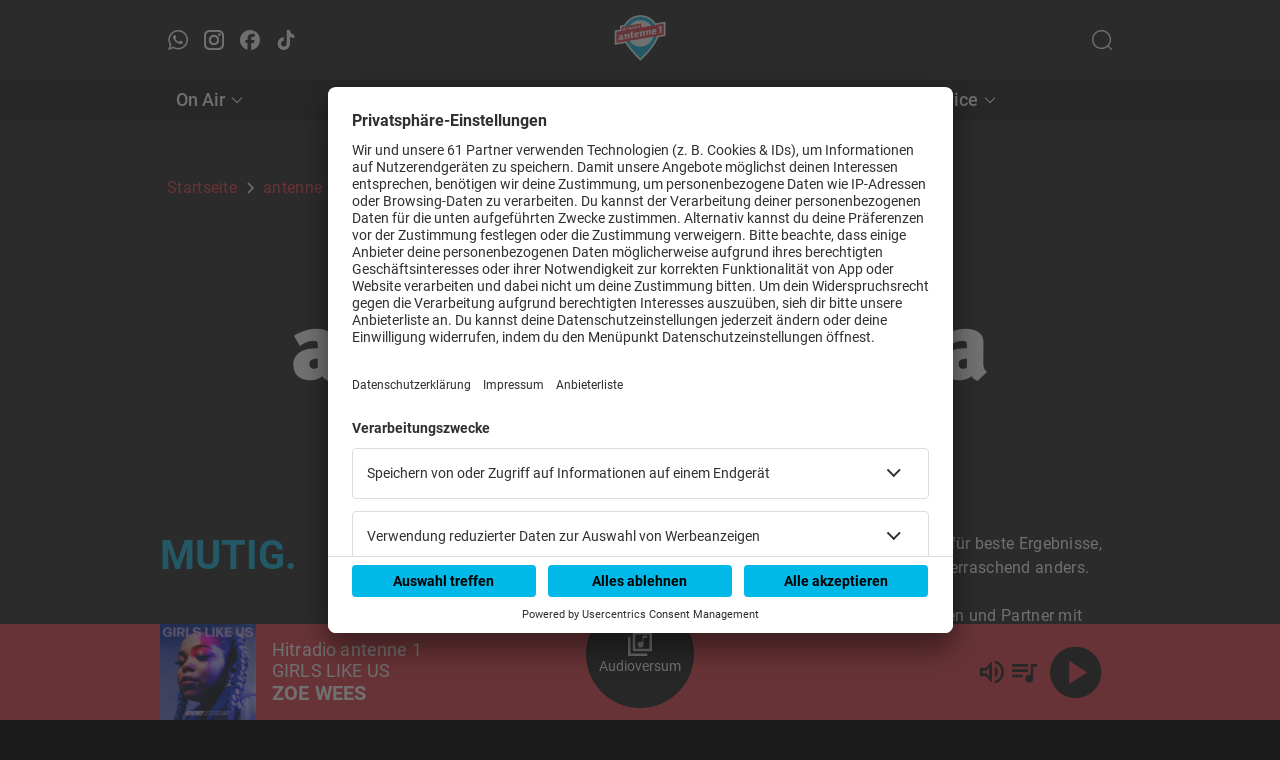

--- FILE ---
content_type: text/html; charset=UTF-8
request_url: https://www.antenne1.de/werbung
body_size: 15197
content:
<!DOCTYPE html>
<html lang="de">

<head>
	<meta charset="UTF-8">
	<meta http-equiv="X-UA-Compatible" content="IE=edge">
	<meta name="viewport" content="width=device-width, initial-scale=1.0, maximum-scale=5.0, user-scalable=1">
	<link rel="icon" type="image/png" href="/images/favicon.png">

	<!-- USERCENTRICS -->
	      <script id="usercentrics-cmp" data-settings-id="oUzAj--6" src="https://app.usercentrics.eu/browser-ui/latest/loader.js" data-tcf-enabled defer async></script>
      
	<!-- METADATA -->
	<title>antenne 1 Media - Hitradio antenne 1</title>
<meta name="description" content="">
<meta property="og:locale" content="de_DE">
<meta property="og:site_name" content="Hitradio antenne 1">
<meta property="og:url" content="https://www.antenne1.de/werbung">
<meta property="og:type" content="article">
<meta property="og:title" content="antenne 1 Media">
<meta property="og:description" content="">
<meta property="og:image" content="https://www.antenne1.de/img/antenne-1-media_234.png">
<meta property="og:image:type" content="image/png">
<meta property="og:image:alt" content="">
<meta property="og:image:width" content="1920">
<meta property="og:image:height" content="520">

	<!-- GLOBAL -->
	<script>
   const GLOBAL = {
      isApp: false,
      isWebpage: true,
      init: {},
      project: {"error-view":{"404":{"lottie":"\/lottie-animations\/404.json","title":"404 - Seite nicht gefunden","message":"Oh nein, hier herrscht gerade digitales Durcheinander!<br>Der Statuscode 404 bedeutet, dass die Seite, die du suchst, momentan nicht verf\u00fcgbar ist. Vielleicht wurde sie verschoben, umgestaltet oder hat sich kurzzeitig verabschiedet. Keine Sorge \u2013 wir arbeiten daran, alles wieder in die richtige Spur zu bringen.<br>In der Zwischenzeit kannst du zu unserer Startseite zur\u00fcckkehren und weiterst\u00f6bern. Wer wei\u00df, vielleicht findest du dabei sogar etwas Neues und Spannendes.<br><br>Danke f\u00fcr deine Geduld, und bis gleich!","back":"Zur\u00fcck","button":{"text":"Startseite","deeplink":"\/"}},"500":{"lottie":"\/lottie-animations\/500.json","title":"500 - Fehler gefunden.","message":"Leider ist ein Fehler aufgetreten.","back":"Zur\u00fcck","button":{"text":"Startseite","deeplink":"\/"}}},"subscription":"local","header":{"main":[{"title":"On Air","link":"\/onair","submenu":[{"title":"Shows","link":"\/shows","submenu":[],"tmpid":7},{"title":"Audioversum","link":"\/audioversum","submenu":[],"tmpid":8},{"title":"Playlist","link":"\/playlist","submenu":[],"tmpid":9},{"title":"Podcasts","link":"\/podcasts","submenu":[],"tmpid":10},{"title":"Programmaktionen","link":"\/programmaktionen","submenu":[],"tmpid":11}],"tmpid":1},{"title":"Events","link":"\/events","submenu":[{"title":"Tickets gewinnen","link":"\/events\/konzert-tickets-gewinnen","submenu":[],"tmpid":12},{"title":"Eventkalender","link":"\/event","submenu":[],"tmpid":13},{"title":"Hitradio antenne 1 Privat","link":"\/antenne-1-privat","submenu":[],"tmpid":14},{"title":"Hitradio antenne 1 Feiertag","link":"\/feiertag","submenu":[],"tmpid":15},{"title":"Hitradio antenne 1 Der Treff","link":"\/events\/treff","submenu":[],"tmpid":16},{"title":"Hitradio antenne 1 Pistenfieber","link":"\/pistenfieber","submenu":[],"tmpid":17}],"tmpid":2},{"title":"Aktuelles","link":"\/news\/nachrichten","submenu":[{"title":"Nachrichten","link":"\/news\/nachrichten","submenu":[],"tmpid":18},{"title":"Aktuelle VVS-St\u00f6rungen","link":"\/aktuelles\/aktuelle-vvs-stoerungen","submenu":[],"tmpid":19},{"title":"Magazin & Ratgeber","link":"\/aktuelles\/magazin-und-ratgeber","submenu":[],"tmpid":20}],"tmpid":3},{"title":"Sender","link":"\/sender","submenu":[{"title":"Moderatoren","link":"\/moderatoren","submenu":[],"tmpid":21},{"title":"Team","link":"\/teamneu","submenu":[],"tmpid":22},{"title":"Karriere","link":"\/karriere","submenu":[],"tmpid":23},{"title":"Kontakt","link":"\/sender\/kontakt","submenu":[],"tmpid":24},{"title":"Senderf\u00fchrung","link":"\/senderfuehrung","submenu":[],"tmpid":25},{"title":"Radio Rio","link":"\/radio-rio","submenu":[],"tmpid":26},{"title":"Webchannels Streaming","link":"\/Webchannels-Streaming","submenu":[],"tmpid":27}],"tmpid":4},{"title":"Service","link":"\/service","submenu":[{"title":"Apps & Alexa","link":"\/service\/app-und-alexa","submenu":[],"tmpid":28},{"title":"Radio h\u00f6ren \/ Empfang","link":"\/sender\/empfang","submenu":[],"tmpid":29},{"title":"Newsletter","link":"\/newsletter","submenu":[],"tmpid":30},{"title":"Community","link":"\/community","submenu":[],"tmpid":31},{"title":"Werbung","link":"\/werbung","submenu":[],"tmpid":32}],"tmpid":5},{"title":"","link":"","submenu":[],"tmpid":6}],"right":[{"deeplink":"searchsheet","icon":"<svg xmlns=\"http:\/\/www.w3.org\/2000\/svg\" width=\"20\" height=\"20\" viewBox=\"0 0 20 20\" fill=\"none\">\n                     <path fill-rule=\"evenodd\" clip-rule=\"evenodd\" d=\"M9.53488 1.39535C5.03954 1.39535 1.39535 5.03954 1.39535 9.53488C1.39535 14.0302 5.03954 17.6744 9.53488 17.6744C14.0302 17.6744 17.6744 14.0302 17.6744 9.53488C17.6744 5.03954 14.0302 1.39535 9.53488 1.39535ZM0 9.53488C0 4.26891 4.26891 0 9.53488 0C14.8009 0 19.0698 4.26891 19.0698 9.53488C19.0698 11.9168 18.1964 14.0946 16.7524 15.7658L19.7957 18.809C20.0681 19.0815 20.0681 19.5232 19.7957 19.7957C19.5232 20.0681 19.0815 20.0681 18.809 19.7957L15.7658 16.7524C14.0946 18.1964 11.9168 19.0698 9.53488 19.0698C4.26891 19.0698 0 14.8009 0 9.53488Z\" fill=\"#161616\"\/>\n                  <\/svg>","aria":"Channelauswahl \u00f6ffnen"}],"left":[{"social":"whatsapp","aria":"WhatsApp \u00f6ffnen"},{"social":"instagram","aria":"Instagram \u00f6ffnen"},{"social":"facebook","aria":"Facebook \u00f6ffnen"},{"social":"tiktok","aria":"TikTok \u00f6ffnen"}]},"player":{"layout":"full","background":{"color":"#e73440"},"fullscreen-background":{"image":"cover"},"meta":{"color":"#FFF","overflowScroll":true},"icon":{"default":"#0F0E0E","hover":"#FFF"},"chapter":{"meta":{"background":"#0F0E0E","color":"#FFF"},"marker":"#FFFFFF60","thumb":"#0F0E0E","track":{"active":"#0F0E0E","inactive":"#FFFFFF20"}},"btl":{"background":"transparent","border":"#FFF","color":"#FFF"},"volume":{"background":"#0F0E0E","thumb":"#FFF","track":{"active":"#00B0E3","inactive":"#FFFFFF20"}},"stroke":{"color":"#0F0E0E","strength":"1px"},"corners":{"lt":"0","rt":"0","rb":"0","lb":"0"},"controls":["volume","streamsheet","playlist","favorite","podcast","subscription"],"position":{"jump":30},"streamsheet":{"background":"#0F0E0E","color":"#FFF"},"channelsheetName":"Audioversum"},"footer":{"newsletter":false,"sections":[{"title":"Rechtliches","link":"","submenu":[{"title":"AGB","link":"\/agb","submenu":[],"tmpid":4},{"title":"AGB Sales","link":"\/agb-sales","submenu":[],"tmpid":5},{"title":"AGB Veranstaltungen","link":"\/agb-veranstaltungen","submenu":[],"tmpid":6},{"title":"AEB","link":"\/aeb","submenu":[],"tmpid":7},{"title":"AVB","link":"\/avb","submenu":[],"tmpid":8},{"title":"Datenschutz","link":"https:\/\/swmh-datenschutz.de\/antenne1","submenu":[],"tmpid":9},{"title":"Datenschutzeinstellungen","link":"usercentrics:open","submenu":[],"tmpid":10},{"title":"Nutzungsbedingungen","link":"\/nutzungsbedingungen","submenu":[],"tmpid":11},{"title":"Teilnahmebedingungen","link":"\/teilnahmebedingungen","submenu":[],"tmpid":12},{"title":"Impressum","link":"\/Impressum","submenu":[],"tmpid":13}],"tmpid":1},{"title":"Infos","link":"","submenu":[{"title":"Kontakt","link":"\/sender\/kontakt","submenu":[],"tmpid":14},{"title":"Anfahrt","link":"\/sender\/anfahrt","submenu":[],"tmpid":15},{"title":"Newsletter","link":"\/newsletter","submenu":[],"tmpid":16},{"title":"Hotlines","link":"\/hotlines","submenu":[],"tmpid":17},{"title":"Karriere","link":"\/karriere","submenu":[],"tmpid":18},{"title":"Presse","link":"\/presse","submenu":[],"tmpid":19},{"title":"Studios","link":"\/sender\/studios","submenu":[],"tmpid":20}],"tmpid":2},{"title":"antenne 1 Media","link":"\/werbung","submenu":[{"title":"Werbung","link":"\/werbung","submenu":[],"tmpid":21},{"title":"Ansprechpartner","link":"\/werbung\/ansprechpartner","submenu":[],"tmpid":22},{"title":"Anfrage","link":"\/werbung\/kontakt-anfrage","submenu":[],"tmpid":23},{"title":"B2B Newsletter","link":"\/werbung\/b2b-newsletter","submenu":[],"tmpid":24},{"title":"Mediadaten","link":"\/werbung\/mediadaten","submenu":[],"tmpid":25},{"title":"News & Trends","link":"\/werbung\/audio-und-marketing-insider","submenu":[],"tmpid":26},{"title":"Best Cases","link":"\/werbung\/kundenbeispiele","submenu":[],"tmpid":27}],"tmpid":3}],"brand":"\u00a9 Hitradio antenne 1 %current-year%. Alle Rechte vorbehalten"},"section-teaser":{"contentPosition":"overlay","more-button":"Mehr"},"team":{"shape":"circle","position":"center","maxHeight":"364px","maxWidth":"364px","staticRouting":false},"socialSharing":{"text":"Teile diesen Artikel","items":[{"name":"facebook","label":"Teile es auf Facebook"},{"name":"x\/twitter","label":"Teile es auf X\/Twitter"},{"name":"linkedin","label":"Teile es auf LinkedIn"},{"name":"whatsapp","label":"Teile es auf WhatsApp"}]},"eventRouting":"event","eventRoutingName":"Event","podcastRouting":"podcasts","podcastRoutingName":"Podcast","channelSheet":{"button":{"txt":"mehr","deeplink":"\/audioversum"},"meta":false},"streams":{"buttons":false},"channelGroups":[{"title":"Unsere Highlights","layout":"large","meta":{"title":true,"subtitle":true},"channels":["94_x9zjwmzlo96f_kkt2","94_mgpkpee9vsvf_zzoq","94_qapwjsgyaxyw_g6xz","94_xd0ddgqjoquq_sz9o"]},{"title":"Party","layout":"large","meta":{"title":true,"subtitle":true},"channels":["94_b3hiyq6zx94t_qhyh","94_8iuriff7pksy_7jal","94_k9d1ed1pwmwo_lycc"]},{"title":"Zeitreise","layout":"large","meta":{"title":true,"subtitle":true},"channels":["94_yrad3n8znucw_n0kx","94_7fn9fik0rs5s_kyf6","94_mp4bmgrghk9l_dwgr","94_mdlnwwahgtyl_fwfg"]},{"title":"Relax","layout":"large","meta":{"title":true,"subtitle":true},"channels":["94_5rgefylykxse_7fm0","94_a2h3qklpgkzs_st3g","94_kdb3kofpgsnt_jivi","94_klxlc6ya16dx_vjds"]},{"title":"Rock","layout":"large","meta":{"title":true,"subtitle":true},"channels":["94_czeyfc0fxykh_lle5","94_tb422tfhs1jl_rbh6","94_onmn6vnjvngt_rgbw","94_iziawviduuyg_qrdv","94_3jpfaz9ncpv9_blml"]},{"title":"Mixed","layout":"large","meta":{"title":true,"subtitle":true},"channels":["94_cjil0vvgsa2l_m8ra","94_cwoxmbhxcnkq_hpmp","94_eibqfosipzhg_fegd","94_faorbl3xitfk_gxzo","94_pivfkzf8ijoh_kohf","94_ksreqhw62tih_ozxr","94_px3wk4jbaczu_51jo"]}]}   };
</script>
<script>GLOBAL.baseCfg = {"errorAnalytics":false,"controlApiUrl":"https:\/\/ctrl-api.konsole-labs.com\/api","playlistUrl":"https:\/\/cache-1.konsole-labs.com\/ctrl-api\/getPlaylist?k=%skey%","currentSongUrl":"https:\/\/cache-1.konsole-labs.com\/ctrl-api\/getCurrentSong?k=%skey%","itHookUrl":"https:\/\/ctrl-api.konsole-labs.com\/api\/itHook?k=%songId%","defaultStream":"antenne1-stuttgart","usercentricsId":"oUzAj--6","appbanner":{"title":"Hitradio antenne 1","author":"Antenne Radio GmbH & Co. KG ","price":"Gratis","appleUrl":"https:\/\/apps.apple.com\/de\/app\/antenne-1\/id545626934","googleUrl":"https:\/\/play.google.com\/store\/apps\/details?id=com.crowdradio.antenne1&hl=de"},"plattform":"LIVE","googleAdSense":false,"playlistBuylink":true,"loginService":"direct","name":"Hitradio antenne 1","frontendUrl":"https:\/\/www.antenne1.de","apiUrl":"https:\/\/www.antenne1.de\/api","servicesURL":false,"matomoTracking":{"type":"code","url":"https:\/\/antenne1-matomo.konsole-data.de","siteId":"1","vendor":false},"gtagId":"GTM-5944KV7","metapixelId":"208096149522244","taboola":true,"taboolaCategories":["Magazin und Ratgeber","News","Shoutmedia Post Import","DPA News Radiosphere Import","Urlaub und Freizeit"],"podcastUrl":"https:\/\/www.antenne1.de\/api","weatherApiUrl":false,"showPlan":false,"trafficApiUrl":false};</script><script>GLOBAL.init.socials = [{"key":"whatsapp","title":"WhatsApp","url":"https:\/\/api.whatsapp.com\/send?phone=498000757000"},{"key":"instagram","title":"Instagram","url":"https:\/\/www.instagram.com\/hitradioantenne1\/"},{"key":"facebook","title":"Facebook","url":"https:\/\/www.facebook.com\/antenne1.de\/?locale=de_DE"},{"key":"tiktok","title":"TikTok","url":"https:\/\/www.tiktok.com\/@hitradio.antenne1"}];</script>
	<!-- FIRST PAGE -->
	<script>GLOBAL.init.page = {"title":"antenne 1 Media - Hitradio antenne 1","metaTags":{"og:locale":"de_DE","og:site_name":"Hitradio antenne 1","og:url":"https:\/\/www.antenne1.de\/werbung","og:type":"article","og:title":"antenne 1 Media","og:description":"","og:image":"https:\/\/www.antenne1.de\/img\/antenne-1-media_234.png","og:image:type":"image\/png","og:image:alt":"","og:image:width":"1920","og:image:height":"520"},"elements":[{"itemClass":"BreadcrumbNav","body":{"items":[{"name":"Startseite","url":"\/"},{"name":"antenne 1 Media","url":"\/werbung\/werbung"}]}},{"itemClass":"BodyImage","body":{"src":"https:\/\/www.antenne1.de\/img\/antenne-1-media_234.png","alt":"","copyright":"","maxWidth":"","maxHeight":"","resolution":"","position":"center"}},{"itemClass":"ElementSplitter","body":{"items":[{"items":[{"itemClass":"SectionTitle","id":"header-g3iP0qkOv9","body":{"title":"MUTIG.","level":1}},{"itemClass":"SectionTitle","id":"header-PBnGDbF-uH","body":{"title":"INNOVATIV.","level":1}},{"itemClass":"SectionTitle","id":"header-37jQILowwo","body":{"title":"KOMPETENT.","level":1}}]},{"items":[{"itemClass":"SectionText","body":{"text":"Wir vermarkten multimediale Erlebnisse f\u00fcr beste&nbsp;Ergebnisse, machen Gutes besser und Bekanntes \u00fcberraschend anders.&nbsp;<br style=\"-webkit-tap-highlight-color: transparent; color: rgb(33, 37, 41); font-family: defaultFont, Arial, sans-serif; font-size: 20px;\"><br style=\"-webkit-tap-highlight-color: transparent; color: rgb(33, 37, 41); font-family: defaultFont, Arial, sans-serif; font-size: 20px;\">Als Vorreiter begeistern wir unsere Kunden und&nbsp;Partner mit neuen Wegen und frischen Ideen am&nbsp;Puls der Zeit.&nbsp;\u200b Dabei sind Emotionen und Pers\u00f6nlichkeit der&nbsp;T\u00fcr\u00f6ffner zu Marken, Produkten und Unternehmen.&nbsp;<br style=\"-webkit-tap-highlight-color: transparent; color: rgb(33, 37, 41); font-family: defaultFont, Arial, sans-serif; font-size: 20px;\"><br style=\"-webkit-tap-highlight-color: transparent; color: rgb(33, 37, 41); font-family: defaultFont, Arial, sans-serif; font-size: 20px;\">Alles, was wir tun, tun wir mit Leidenschaft und&nbsp;Begeisterung \u2013 auf allen Kommunikationskan\u00e4len.&nbsp;Unser Antrieb schreibt die Erfolgsgeschichten&nbsp;unserer Kunden.&nbsp;Jeden Tag."}}]}]}},{"itemClass":"YoutubeEmbed","body":{"videoId":"https:\/\/www.youtube.com\/watch?v=m9t1kxe7XcA"}},{"itemClass":"ElementSplitter","body":{"items":[{"items":[{"itemClass":"BodyImage","body":{"src":"https:\/\/www.antenne1.de\/img\/klassisch-audio-verlauf_287646.png","alt":"","copyright":"","maxWidth":"","maxHeight":"","resolution":"","position":"left","deeplink":"\/werbung\/klassisch-audio"}}]},{"items":[{"itemClass":"BodyImage","body":{"src":"https:\/\/www.antenne1.de\/img\/digital-audio-verlauf_287634.png","alt":"","copyright":"","maxWidth":"","maxHeight":"","resolution":"","position":"left","deeplink":"\/werbung\/digital-audio"}}]}]}},{"itemClass":"ElementSplitter","body":{"items":[{"items":[{"itemClass":"BodyImage","body":{"src":"https:\/\/www.antenne1.de\/img\/Crossmedia-Verlauf_287664.png","alt":"","copyright":"","maxWidth":"","maxHeight":"","resolution":"","position":"left","deeplink":"\/werbung\/crossmedia"}}]},{"items":[{"itemClass":"SectionTitle","id":"header-dIglyySKvL","body":{"title":"VORDENKER.","level":1}},{"itemClass":"SectionTitle","id":"header-4JeJNbkj1Q","body":{"title":"IMPULSGEBER.","level":1}},{"itemClass":"SectionTitle","id":"header-FxWA7-cxgs","body":{"title":"M\u00d6GLICHMACHER.","level":1}}]}]}},{"itemClass":"ElementSplitter","body":{"items":[{"items":[{"itemClass":"BodyImage","body":{"src":"https:\/\/www.antenne1.de\/img\/Corporate-Podcast-Verlauf_287640.png","alt":"","copyright":"","maxWidth":"","maxHeight":"","resolution":"","position":"left","deeplink":"\/werbung\/podcast"}}]},{"items":[{"itemClass":"BodyImage","body":{"src":"https:\/\/www.antenne1.de\/img\/Recruiting-Verlauf_287652.png","alt":"","copyright":"","maxWidth":"","maxHeight":"","resolution":"","position":"left","deeplink":"\/werbung\/recruiting-und-employer-branding"}}]}]}},{"itemClass":"ElementSplitter","body":{"items":[{"items":[{"itemClass":"SectionTitle","id":"header-aBCJiNA0SD","body":{"title":"MIT LEIDENSCHAFT.","level":1}},{"itemClass":"SectionTitle","id":"header-8nypw4Tzu-","body":{"title":"AUS \u00dcBERZEUGUNG.","level":1}},{"itemClass":"SectionTitle","id":"header-u5_o8ZAT7F","body":{"title":"JEDEN TAG.","level":1}}]},{"items":[{"itemClass":"BodyImage","body":{"src":"https:\/\/www.antenne1.de\/img\/eventpromotion-verlauf_287658.png","alt":"","copyright":"","maxWidth":"","maxHeight":"","resolution":"","position":"left","deeplink":"\/werbung\/event-vermarktung"}}]}]}},{"itemClass":"BodyImage","body":{"src":"https:\/\/www.antenne1.de\/img\/Alles-aus-einer-Hand-big_699.png","alt":"","copyright":"","maxWidth":"","maxHeight":"","resolution":"","position":"left"}},{"itemClass":"SectionText","body":{"text":"<br>","alignment":"left"}},{"itemClass":"HTML","body":"<table><tr><td><b>KREATION<\/b><\/td><td>Wir entwickeln ein individuelles Konzept f\u00fcr Ihre Werbekampagne \u2013 kreativ, zielgerichtet und passgenau.<\/td><\/tr><tr><td><b>MEDIAPLANUNG<\/b><\/td><td>Wir k\u00fcmmern uns um eine effiziente Planung und stellen den idealen Media-Mix f\u00fcr Ihre Zielgruppe zusammen<\/td><\/tr><tr><td><b>SPOTPRODUKTION<\/b><\/td><td>In unseren Inhouse-Studios \u00fcbernehmen wir Konzeption, Sprecherauswahl und die Produktion Ihres Audio-Spots.<\/td><\/tr><tr><td><b>UMSETZUNG<\/b><\/td><td>Mit professionellem Projektmanagement setzen wir Ihre Kampagne zuverl\u00e4ssig und zielorientiert um.<\/td><\/tr><tr><td><b>REPORTING<\/b><\/td><td>Auf Wunsch erhalten Sie nach der Kampagne ein detailliertes Reporting \u2013 transparent und verst\u00e4ndlich aufbereitet<\/td><\/tr><\/table>"},{"itemClass":"BodyImage","body":{"src":"https:\/\/www.antenne1.de\/img\/aktuelle-aktionen_705.png","alt":"","copyright":"","maxWidth":"","maxHeight":"","resolution":"","position":"left"}},{"itemClass":"SectionSlider","body":{"format":"square","layout":"3","items":[{"src":"https:\/\/www.antenne1.de\/img\/FruehBucherBonus-Jetzt-buchen_287394.png","title":"Hitradio antenne 1 Fr\u00fchBucherBonus 2026 - Jetzt buchen!","content":"Holen Sie mehr aus Ihrem Werbeetat heraus und nutzen Sie Ihren Vorsprung dank langfristiger Planungssicherheit. Werden Sie Hitradio antenne 1-Fr\u00fchbucher und sichern Sie sich Ihr Extravolumen von dem Sie das ganze Jahr \u00fcber profitieren werden.","deeplink":"\/werbung\/fruehbucherbonus","buttons":[{"type":"bookmark","deeplink":"\/werbung\/fruehbucherbonus"}]},{"src":"https:\/\/www.antenne1.de\/img\/Eine-Millionen-Kontakte-Version-2-Header_306615.png","title":"Eine Million Kontakte","content":"Wir st\u00e4rken Unternehmen in Baden-W\u00fcrttemberg mit maximaler Sichtbarkeit zum unschlagbaren Preis des Jahres. Jetzt mehr erfahren!","deeplink":"\/werbung\/eine-million-kontakte","buttons":[{"type":"bookmark","deeplink":"\/werbung\/eine-million-kontakte"}]},{"src":"https:\/\/www.antenne1.de\/img\/Beratungs-Strategie-Workshop_337790.png","title":"Beratungs- & Strategie- Workshop f\u00fcr Ihr Unternehmen","content":"Effektive Digital-Marketing-Workshops f\u00fcr KMU: Recruiting, Social Media, Google Ads, Meta & TikTok. Strategie, Praxis & klare To-dos \u2013 individuell f\u00fcr Ihr Unternehmen. Jetzt Beratung anfragen.","deeplink":"\/werbung\/Beratungs-Strategie-Workshop","buttons":[{"type":"bookmark","deeplink":"\/werbung\/Beratungs-Strategie-Workshop"}]},{"src":"https:\/\/www.antenne1.de\/img\/Kickstart-jetzt-buchen-banner_282156.png","title":"Kickstart! Die Karriereoffensive von Hitradio antenne 1- Jetzt buchen!","content":"Sie suchen Fachkr\u00e4fte, bieten Studien-oder Ausbildungspl\u00e4tze an? Gemeinsam finden wir Ihre Leistungstr\u00e4ger! Jetzt buchen und Platz sichern!","deeplink":"\/werbung\/kickstart-die-karriereoffensive-von-hitradio-antenne-1-jetzt-buchen","buttons":[{"type":"bookmark","deeplink":"\/werbung\/kickstart-die-karriereoffensive-von-hitradio-antenne-1-jetzt-buchen"}]},{"src":"https:\/\/www.antenne1.de\/img\/Einschalten-und-Gewinnen-jetzt-buchen-banner_282306.png","title":"Einschalten & Gewinnen - Jetzt buchen!","content":"Nutzen Sie \u201eEinschalten & Gewinnen\u201c f\u00fcr maximale Aufmerksamkeit! Kombinieren Sie Radio- und Online-Reichweite f\u00fcr Ihr Gewinnspiel. Inklusive Mediaplanung, Spot-Produktion & Landingpage. Jetzt buchen!","deeplink":"\/werbung\/einschalten-gewinnen-jetzt-buchen","buttons":[{"type":"bookmark","deeplink":"\/werbung\/einschalten-gewinnen-jetzt-buchen"}]},{"src":"https:\/\/www.antenne1.de\/img\/Digital-Audio-Booster-Jetzt-buchen-Banner_282264.png","title":"Digital Audio Booster - Jetzt buchen","content":"Mit 1.331.642 Sessions pro Monat* und einer durchschnittlichen H\u00f6rdauer von 97 Minuten* erreichen Sie Ihre Zielgruppe direkt und effektiv \u00fcber unsere Webstreams. Ob auf dem Weg zur Arbeit, beim Sport oder Entspannen: Ihre Werbung wird geh\u00f6rt und bewusst wahrgenommen.","deeplink":"\/werbung\/digital-audio-booster-jetzt-buchen","buttons":[{"type":"bookmark","deeplink":"\/werbung\/digital-audio-booster-jetzt-buchen"}]},{"src":"https:\/\/www.antenne1.de\/img\/Recruiting-Paket-Jetzt-buchen-banner_282216.png","title":"Recruiting & Employer Branding mit Hitradio antenne 1 - Jetzt buchen!","content":"Sie suchen Fachkr\u00e4fte, bieten Studien-oder Ausbildungspl\u00e4tze an? Gemeinsam finden wir Ihre Leistungstr\u00e4ger! Jetzt buchen und die richtigen Talente finden!","deeplink":"\/werbung\/recruiting-employer-branding-mit-hitradio-antenne-1-jetzt-buchen","buttons":[{"type":"bookmark","deeplink":"\/werbung\/recruiting-employer-branding-mit-hitradio-antenne-1-jetzt-buchen"}]}]}},{"itemClass":"BodyImage","body":{"src":"https:\/\/www.antenne1.de\/img\/Unsere-Best-Cases_279312.png","alt":"","copyright":"","maxWidth":"","maxHeight":"","resolution":"","position":"left","deeplink":"\/werbung\/werbung\/kundenbeispiele"}},{"itemClass":"SectionSlider","body":{"format":"rectangle","layout":"3","items":[{"src":"https:\/\/www.antenne1.de\/img\/Best-Case-Banyai-Reels_331952.png","title":"Awareness-Kampagne f\u00fcr B\u00e1nyai Augenheilkunde mit Reels","content":"Erfolgreiche Awareness-Kampagne f\u00fcr B\u00e1nyai Augenheilkunde: Mit authentischen Creator-Reels, starken Pers\u00f6nlichkeiten und einer pr\u00e4zisen Multi-Channel-Strategie aus Social Media, Digital Ads und Startseitenteaser wurde die Zielgruppenansprache optimal getroffen. Die datengetriebene Ausspielung steigerte die Sichtbarkeit der Marke, f\u00fchrte zahlreiche Nutzer zum kostenlosen Eignungstest und zeigte, wie effektiv moderner Content die Entscheidung f\u00fcr ein sensibles Thema wie Augenlasern unterst\u00fctzen kann.","deeplink":"\/werbung\/Awareness-Kampagne-fuer-Bnyai-Augenheilkunde-mit-Reels","buttons":[{"type":"bookmark","deeplink":"\/werbung\/Awareness-Kampagne-fuer-Bnyai-Augenheilkunde-mit-Reels"}]},{"src":"https:\/\/www.antenne1.de\/img\/Best-Case-Stadt-Ostfildern_330773.png","title":"Stadt Ostfildern: Multi-Channel-Recruiting in der \u00f6ffentlichen Verwaltung","content":"Erfolgreiche Recruiting-Kampagne der Stadt Ostfildern: Mit einer innovativen Multi-Channel-Strategie aus On-Air-Spots, digitalen Audioformaten und Social Media wurde die Zielgruppenansprache perfektioniert. Durch die datengetriebenen L\u00f6sung konnte die Stadt ihre Sichtbarkeit als Arbeitgeberin steigern und qualifizierte Bewerbungen generieren. Erfahren Sie, wie moderne Marketingl\u00f6sungen den Rekrutierungsprozess in der \u00f6ffentlichen Verwaltung effizient und messbar unterst\u00fctzen.","deeplink":"\/werbung\/stadt-ostfildern-multi-channel-recruiting-in-der-oeffentlichen-verwaltung-4yEfYZNBQeMd98wnzJm3H4","buttons":[{"type":"bookmark","deeplink":"\/werbung\/stadt-ostfildern-multi-channel-recruiting-in-der-oeffentlichen-verwaltung-4yEfYZNBQeMd98wnzJm3H4"}]},{"src":"https:\/\/www.antenne1.de\/img\/Best-Case-Neue-Augen-Podcast_330779.png","title":"Corporate Podcast mit B\u00e1nyai Augenheilkunde","content":"Corporate Podcast: Aufbauend auf die crossmediale Videokampagne wurde der Podcast \"Neue Augen - Der Augenlaser Podcast mit B\u00e1nyai Augenheilkunde und antenne 1 Nico Auer\" zusammen mit dem Kunden B\u00e1nyai Augenheilkunde konzipiert und produziert. In acht Folgen informiert Nico\u00a0im Gespr\u00e4ch mit verschiedenen Experten der B\u00e1nyai Augenheilkunde die H\u00f6rer \u00fcber alles rund um das Thema Augenlasern, kl\u00e4rt oft gestellte Fragen und gibt auch nochmal pers\u00f6nliche Einblicke in seine Laser-OP-Erfahrung. Durch Nico als konstantes Gesicht der Kampagne wirkt der Podcast besonders authentisch, sensibilisiert und erzeugt Vertrauen.","deeplink":"\/werbung\/corporate-podcast-mit-banyai-augenheilkunde-1pkXPoyms4g39AGvXBS0vw","buttons":[{"type":"bookmark","deeplink":"\/werbung\/corporate-podcast-mit-banyai-augenheilkunde-1pkXPoyms4g39AGvXBS0vw"}]},{"src":"https:\/\/www.antenne1.de\/img\/Best-Case-Festo_330794.png","title":"Recruiting in der Industrie mit FESTO","content":"Mit dieser Multi-Channel-Recruiting-Kampagne hat Festo mit junge Talente f\u00fcr Ausbildung und Studium begeistert. Mit einer CTR von 3,86 %, \u00fcber 1,3 Mio. On-Air-Reichweite und SEO-optimierten Landingpages wurde die Sichtbarkeit als Arbeitgeber erfolgreich gesteigert.","deeplink":"\/werbung\/recruiting-in-der-industrie-mit-festo-5SiTnitSfnSuryqiyMeqN7","buttons":[{"type":"bookmark","deeplink":"\/werbung\/recruiting-in-der-industrie-mit-festo-5SiTnitSfnSuryqiyMeqN7"}]},{"src":"https:\/\/www.antenne1.de\/img\/Best-Case-Heie-Kiste_330788.png","title":"Crossmediale Programmaktion mit EiszeitQuell","content":"Programmaktion mit crossmedialer Kampagne","deeplink":"\/werbung\/crossmediale-programmaktion-mit-eiszeitquell-1FPA6UhSAUvZUupAokrGNH","buttons":[{"type":"bookmark","deeplink":"\/werbung\/crossmediale-programmaktion-mit-eiszeitquell-1FPA6UhSAUvZUupAokrGNH"}]},{"src":"https:\/\/www.antenne1.de\/img\/Best-Case-Tesat_330764.png","title":"Recruiting & Employer Branding mit TESAT","content":"Recruiting & Employer Branding Kampagne","deeplink":"\/werbung\/Recruiting-and-Employer-Branding-mit-TESAT-09ZKQcAKPQ73PWWPda6D3J","buttons":[{"type":"bookmark","deeplink":"\/werbung\/Recruiting-and-Employer-Branding-mit-TESAT-09ZKQcAKPQ73PWWPda6D3J"}]},{"src":"https:\/\/www.antenne1.de\/img\/Best-Case-Banyai-Augenlaser_330800.png","title":"Crossmediale Videokampagne mit B\u00e1nyai Augenheilkunde","content":"Digitale Kampagne mit Bewegtbild: In einer 3-teiligen Videoserie begleiten wir Nicos Besuch im Augenlaserzentrum und nehmen die H\u00f6rer und User mit auf seinen Weg zu einem brillenfreien Leben. Vom ersten Beratungsgespr\u00e4ch \u00fcber die Laser-OP bis hin zu seinen ersten Tagen nach dem Eingriff, gew\u00e4hrt Nico den Zuschauern einen exklusiven Einblick. Jedes Video beantwortet die relevanten Fragen rund um das Augenlasern und nimmt den H\u00f6rern und Usern die \u00c4ngste und Vorurteile.","deeplink":"\/werbung\/Crossmediale-Videokampagne-mit-Banyai-Augenheilkunde-0m125cuFxolC84d9rrh7XG","buttons":[{"type":"bookmark","deeplink":"\/werbung\/Crossmediale-Videokampagne-mit-Banyai-Augenheilkunde-0m125cuFxolC84d9rrh7XG"}]},{"src":"https:\/\/www.antenne1.de\/img\/Best-Case-Baumwipfelpfad_330797.png","title":"Gewinnspiel mit Video f\u00fcr den Baumwipfelpfad Schwarzwald","content":"Digitale Kampagne mit Gewinnspiel: Mit einem vorangehenden Gewinnspiel k\u00f6nnen sich Familien als \u201cTest-Familie\u201d bewerben. Die Gewinnerfamilie wird dann bei ihrem Besuch vor Ort von unserem Videoteam begleitet und interviewt. Das Video dient dann im zweiten Flight als Hauptelement f\u00fcr die Folgebewerbung des Baumwipfelpfades. Zus\u00e4tzlich zum viralen Effekt durch das Video und die Ausspielung \u00fcber unsere digitalen Kommunikationswege findet eine weitere Verlosung von Tickets statt.","deeplink":"\/werbung\/Gewinnspiel-mit-Video-fur-den-Baumwipfelpfad-Schwarzwald-34BMg1TuNUnOGM4Hq9ICYJ","buttons":[{"type":"bookmark","deeplink":"\/werbung\/Gewinnspiel-mit-Video-fur-den-Baumwipfelpfad-Schwarzwald-34BMg1TuNUnOGM4Hq9ICYJ"}]},{"src":"https:\/\/www.antenne1.de\/img\/Best-Case-Taxiautozentrale_330767.png","title":"Videokampagne mit der Taxi Auto Zentrale Stuttgart","content":"Videokampagne mit der Taxi Auto Zentrale Stuttgart","deeplink":"\/werbung\/videokampagne-mit-der-taxi-auto-zentrale-stuttgart-4WJvs9R7lvbVvG4wNJrVZp","buttons":[{"type":"bookmark","deeplink":"\/werbung\/videokampagne-mit-der-taxi-auto-zentrale-stuttgart-4WJvs9R7lvbVvG4wNJrVZp"}]},{"src":"https:\/\/www.antenne1.de\/img\/Best-Case-Suees-oder-Saures_330770.png","title":"Programmaktion mit SilberBrunnen","content":"Best Case Crossmediale Kampagne: \"S\u00fc\u00dfes oder Saures\" war eine 360-Grad-Kampagne, die in Baden-W\u00fcrttemberg f\u00fcr Furore sorgte. Ziel der vielseitigen, crossmedialen Initiative mit zahlreichen Ber\u00fchrungspunkten war es, zum Talk of Town zu werden, die Bekanntheit der Marke und ihres Produktes zu steigern und einen direkten Draht zur Zielgruppe zu kn\u00fcpfen.","deeplink":"\/werbung\/programmaktion-mit-silberbrunnen-1xoFWnig4dqbjyOhdAioFu","buttons":[{"type":"bookmark","deeplink":"\/werbung\/programmaktion-mit-silberbrunnen-1xoFWnig4dqbjyOhdAioFu"}]},{"src":"https:\/\/www.antenne1.de\/img\/Best-Case-Kitcom_330782.png","title":"Videokampagne mit Kitcom Edelstahl-Schlosserei","content":"Digitale Kampagne mit Bewegtbild","deeplink":"\/werbung\/Videokampagne-mit-Kitcom-Edelstahl-Schlosserei-0uWNg9kUBmj6PpFdErfo6D","buttons":[{"type":"bookmark","deeplink":"\/werbung\/Videokampagne-mit-Kitcom-Edelstahl-Schlosserei-0uWNg9kUBmj6PpFdErfo6D"}]},{"src":"https:\/\/www.antenne1.de\/img\/Best-Case-Sterncenter_330812.png","title":"Crossmediale Powerpromotion mit dem Sterncenter","content":"Crossmediale Powerpromotion: Sindelfingen auf Koffer-Suche! In den Sommerferien \u00fcberraschte das Stern-Center Sindelfingen, in Zusammenarbeit mit antenne 1, seine Kunden mit einer ganz besonderen Aktion. In und um Sindelfingen versteckte das Einkaufszentrum Koffer mit sommerlichen Goodies, vielen Geschenken und Gutscheinen der Shops im Stern-Center.","deeplink":"\/werbung\/crossmediale-powerpromotion-mit-dem-sterncenter-5X7puWUbWTuokoZqRfnFw8","buttons":[{"type":"bookmark","deeplink":"\/werbung\/crossmediale-powerpromotion-mit-dem-sterncenter-5X7puWUbWTuokoZqRfnFw8"}]},{"src":"https:\/\/www.antenne1.de\/img\/Best-Case-Urlaub-mit-der-Besten_330761.png","title":"Programmaktion & Podcast mit Schweiz Tourismus","content":"Crossmediale Kampagne mit Programmaktion: Die Programmaktion sowie die Bewerbungsphasen f\u00fcr das M\u00e4dleswochenende verl\u00e4uft jeweils \u00fcber zwei Wochen und wird On Air sowie \u00fcber die verschiedenen Kommunikationskan\u00e4le beworben und zum mitmachen animiert. Die Verbindung f\u00fcr diesen exklusiven Gewinn weckt eine beosnders hohe Begehrlichkeit.","deeplink":"\/werbung\/programmaktion-podcast-mit-schweiz-tourismus-2VRnAqzPsgSFD8r3Mcl9l8","buttons":[{"type":"bookmark","deeplink":"\/werbung\/programmaktion-podcast-mit-schweiz-tourismus-2VRnAqzPsgSFD8r3Mcl9l8"}]},{"src":"https:\/\/www.antenne1.de\/img\/Best-Case-Intersport_330785.png","title":"Event-Powerpromotion mit INTERSPORT","content":"Crossmediale Powerpromotion","deeplink":"\/werbung\/event-powerpromotion-mit-intersport-5pDiG32b1Qa28wN7oYAwVo","buttons":[{"type":"bookmark","deeplink":"\/werbung\/event-powerpromotion-mit-intersport-5pDiG32b1Qa28wN7oYAwVo"}]},{"src":"https:\/\/www.antenne1.de\/img\/Best-Case-ADAC-Fahrsicherheitstraining_330806.png","title":"Imagekampagne mit Infomercial f\u00fcr den ADAC","content":"Imagekampagne mit Infomercial der Woche f\u00fcr den ADAC. Bewerbung von Gutscheinen f\u00fcr ein Fahrsicherheits-Training.","deeplink":"\/werbung\/Imagekampagne-mit-Infomercial-fur-den-ADAC-271TxaUCxlnoHcSOK2C6Tw","buttons":[{"type":"bookmark","deeplink":"\/werbung\/Imagekampagne-mit-Infomercial-fur-den-ADAC-271TxaUCxlnoHcSOK2C6Tw"}]}]}},{"itemClass":"BodyImage","body":{"src":"https:\/\/www.antenne1.de\/img\/unsere-mediadaten_708.png","alt":"","copyright":"","maxWidth":"","maxHeight":"","resolution":"","position":"center","deeplink":"\/werbung\/mediadaten"}},{"itemClass":"ElementSplitter","body":{"items":[{"items":[{"itemClass":"BodyImage","body":{"src":"https:\/\/www.antenne1.de\/img\/mediadaten-audio_337805.png","alt":"","copyright":"","maxWidth":"","maxHeight":"","resolution":"","position":"center","deeplink":""}},{"itemClass":"SimpleButton","body":{"label":"Download Mediadaten Audio 2025","deeplink":"https:\/\/downloads.antenne1.info\/5HE","alignment":"left"}},{"itemClass":"SimpleButton","body":{"label":"Download Mediadaten Audio 2026","deeplink":"https:\/\/downloads.antenne1.info\/6bX","alignment":"center"}}]},{"items":[{"itemClass":"BodyImage","body":{"src":"https:\/\/www.antenne1.de\/img\/mediadaten-digital_337802.png","alt":"","copyright":"","maxWidth":"","maxHeight":"","resolution":"","position":"center"}},{"itemClass":"SimpleButton","body":{"label":"Download Mediadaten Digital 2025","deeplink":"https:\/\/downloads.antenne1.info\/5II","alignment":"left"}},{"itemClass":"SimpleButton","body":{"label":"Download Mediadaten Digital 2026","deeplink":"https:\/\/downloads.antenne1.info\/6dH","alignment":"center"}}]},{"items":[{"itemClass":"BodyImage","body":{"src":"https:\/\/www.antenne1.de\/img\/mediadaten-event_337799.png","alt":"","copyright":"","maxWidth":"","maxHeight":"","resolution":"","position":"center"}},{"itemClass":"SimpleButton","body":{"label":"Download Mediadaten Event 2025","deeplink":"https:\/\/downloads.antenne1.info\/5","alignment":"left"}},{"itemClass":"SimpleButton","body":{"label":"Download Mediadaten Event 2026","deeplink":"https:\/\/downloads.antenne1.info\/6eT","alignment":"center"}}]}]}},{"itemClass":"BodyImage","body":{"src":"https:\/\/www.antenne1.de\/img\/antenne1-media-newsletter_732.png","alt":"","copyright":"","maxWidth":"","maxHeight":"","resolution":"","position":"left"}},{"itemClass":"ElementSplitter","body":{"items":[{"items":[{"itemClass":"SectionTitle","id":"header-2xQXI3A60e","body":{"title":"Audio. Digital. Inspiration","level":1}},{"itemClass":"SectionLimiter","body":{}},{"itemClass":"SectionTitle","id":"header-ebUNV-2XaQ","body":{"title":"Ihr Update f\u00fcr Ihre Werbung","level":1}},{"itemClass":"SectionText","body":{"text":"Bleiben Sie Up-to-Date und verpassen Sie keine crossmedialen Trends, Aktionen und Events mehr.&nbsp;"}},{"itemClass":"SectionText","body":{"text":"Jetzt abonnieren und informiert bleiben!"}}]},{"items":[{"itemClass":"BodyImage","body":{"src":"https:\/\/www.antenne1.de\/img\/B2B-Newsletter-handy1_765.png","alt":"","copyright":"","maxWidth":"","maxHeight":"","resolution":"","position":"right"}}]}]}},{"itemClass":"ButtonNavigator","body":{"heading":"","items":[{"text":"Zur B2B - Newsletter Anmeldung","deeplink":"https:\/\/www.antenne1.de\/werbung\/b2b-newsletter"}]}},{"itemClass":"BodyImage","body":{"src":"https:\/\/www.antenne1.de\/img\/Der-antenne-1-Media-Audio-und-Marketing-Insider_319175.png","alt":"","copyright":"","maxWidth":"","maxHeight":"","resolution":"","position":"left","deeplink":"\/werbung\/audio-und-marketing-insider"}},{"itemClass":"SectionSlider","body":{"format":"rectangle","layout":"3","items":[{"src":"https:\/\/www.antenne1.de\/img\/Beratungs-Strategie-Workshop_337766.png","title":"Beratungs- & Strategie- Workshop f\u00fcr Ihr Unternehmen","content":"Effektive Digital-Marketing-Workshops f\u00fcr KMU: Recruiting, Social Media, Google Ads, Meta & TikTok. Strategie, Praxis & klare To-dos \u2013 individuell f\u00fcr Ihr Unternehmen. Jetzt Beratung anfragen.","deeplink":"\/werbung\/Beratungs-Strategie-Workshop","buttons":[{"type":"bookmark","deeplink":"\/werbung\/Beratungs-Strategie-Workshop"}]},{"src":"https:\/\/www.antenne1.de\/img\/Google-aendert-die-Ansicht-der-Suchanzeigen_318869.png","title":"Google \u00e4ndert die Ansicht der Suchanzeigen","content":"Google \u00e4ndert Suchanzeigen mit Sponsored Results. Marken sichern Sichtbarkeit, wenn Audio fr\u00fch im Such- und Marketing-Mix ansetzt.","deeplink":"\/werbung\/google-aendert-die-ansicht-der-suchanzeigen","buttons":[{"type":"bookmark","deeplink":"\/werbung\/google-aendert-die-ansicht-der-suchanzeigen"}]},{"src":"https:\/\/www.antenne1.de\/img\/vergleich-online-radio-und-streaming_294639.png","title":"Digital Audio - Welche Plattform wirkt besser?","content":"Digitale Audiowerbung w\u00e4chst doch nicht jedes Umfeld wirkt gleich. Eine aktuelle RMS-Studie belegt: Online-Radio erzielt deutlich h\u00f6here Werbeerinnerung, mehr Kaufimpulse und wird weniger st\u00f6rend empfunden als reine Streaming-Ads. Erfahren Sie, warum Radio-Umfelder im Digital Audio die bessere Wahl f\u00fcr Ihre Marke sind.","deeplink":"\/werbung\/vergleich-online-radio-und-streaming","buttons":[{"type":"bookmark","deeplink":"\/werbung\/vergleich-online-radio-und-streaming"}]},{"src":"https:\/\/www.antenne1.de\/img\/Audiowerbung-richtig-nutzen_288588.png","title":"Audiowerbung richtig nutzen: Die 3 geheimen Erfolgsfaktoren f\u00fcr mehr Klicks","content":"Wie Audiowerbung Website-Traffic steigert: Psychologische Effekte, gezielte CTAs und Tracking-Strategien sorgen f\u00fcr mehr Klicks und nachhaltigen Erfolg im Online-Marketing.","deeplink":"\/werbung\/audiowerbung-richtig-nutzen-die-3-geheimen-erfolgsfaktoren-fuer-mehr-klicks-4ksWAjAJ2iBApy2oGpZFuq","buttons":[{"type":"bookmark","deeplink":"\/werbung\/audiowerbung-richtig-nutzen-die-3-geheimen-erfolgsfaktoren-fuer-mehr-klicks-4ksWAjAJ2iBApy2oGpZFuq"}]},{"src":"https:\/\/www.antenne1.de\/img\/SilberBrunnen-erfolgreiches-Storytelling_288603.png","title":"Erfolgreiche Werbung durch Storytelling","content":"Erfahren Sie, wie Multi-Channel-Werbung Ihre Reichweite effektiv steigert! Entdecken Sie die Vorteile von crossmedialen L\u00f6sungen und gezielten Kampagnen \u00fcber Radio, Digital Audio, Social Media und Online-Marketing. Mehr Sichtbarkeit f\u00fcr Ihre Marke \u2013 jetzt auf antenne1.de!","deeplink":"\/werbung\/erfolgreiche-werbung-durch-storytelling-34dHowokcNPitAZekLtUQ8","buttons":[{"type":"bookmark","deeplink":"\/werbung\/erfolgreiche-werbung-durch-storytelling-34dHowokcNPitAZekLtUQ8"}]},{"src":"https:\/\/www.antenne1.de\/img\/5-Schritte-zur-Radiokampagne_288489.png","title":"Radiowerbung in 5 Schritten: So gelingt Ihre erfolgreiche Kampagne","content":"Radiowerbung ist flexibel, messbar und kosteneffizient \u2013 ideal f\u00fcr Unternehmen, die ihre Markenbekanntheit steigern, den Website-Traffic erh\u00f6hen oder neue Mitarbeiter finden m\u00f6chten. In unserem Artikel erfahren Sie, warum Radiowerbung auch in Zeiten digitaler Werbung unverzichtbar bleibt. Wir zeigen Ihnen, wie Sie mit Digital Audio pr\u00e4zise Zielgruppen erreichen, geografische und demografische Merkmale gezielt ansprechen und so den maximalen Erfolg erzielen. Lesen Sie, wie Sie mit kreativen Spots und einer gut durchdachten Strategie Radiowerbung in Ihre Marketing-Mix integrieren und Ihr Unternehmen erfolgreich in den Fokus r\u00fccken.","deeplink":"\/werbung\/radiowerbung-in-5-schritten-so-gelingt-ihre-erfolgreiche-kampagne-4zwYi9NsYIHw9sxXQNoCnH","buttons":[{"type":"bookmark","deeplink":"\/werbung\/radiowerbung-in-5-schritten-so-gelingt-ihre-erfolgreiche-kampagne-4zwYi9NsYIHw9sxXQNoCnH"}]},{"src":"https:\/\/www.antenne1.de\/img\/Advertorials-erklaert_288591.png","title":"Advertorials: Die smarte Alternative f\u00fcr Ihre Werbung","content":"Steigern Sie Ihre Sichtbarkeit in Baden-W\u00fcrttemberg mit Advertorials auf antenne1.de! Erreichen Sie eine attraktive Zielgruppe (20\u201340 Jahre) mit redaktionell eingebetteten, glaubw\u00fcrdigen Inhalten. Nutzen Sie unsere Reichweite, um Ihre Marke, Produkte oder Dienstleistungen authentisch zu pr\u00e4sentieren. Perfekt f\u00fcr Themen wie Regionalit\u00e4t, Gesundheit, Mode, Reisen und Shopping. Jetzt informieren und werben!","deeplink":"\/werbung\/advertorials-die-smarte-alternative-fuer-ihre-werbung-2xxYUOCypPz9wFzfOlom7N","buttons":[{"type":"bookmark","deeplink":"\/werbung\/advertorials-die-smarte-alternative-fuer-ihre-werbung-2xxYUOCypPz9wFzfOlom7N"}]},{"src":"https:\/\/www.antenne1.de\/img\/Der-mentale-SEO-Trick_288564.png","title":"Der mentale SEO-Trick - Wie Audiowerbung unsere digitalen Kaufentscheidungen lenkt","content":"Erfahren Sie, wie Audiowerbung das Suchverhalten beeinflusst! Mit cleveren CTAs, einpr\u00e4gsamen Jingles und Angeboten wird aus einem Audio-Spot ein SEO-Booster, der Marken gezielt ins Suchfeld bringt.","deeplink":"\/werbung\/der-mentale-seo-trick-wie-audiowerbung-unsere-digitalen-kaufentscheidungen-lenkt-12AciG3JSyrYv3VmnbNyhl","buttons":[{"type":"bookmark","deeplink":"\/werbung\/der-mentale-seo-trick-wie-audiowerbung-unsere-digitalen-kaufentscheidungen-lenkt-12AciG3JSyrYv3VmnbNyhl"}]},{"src":"https:\/\/www.antenne1.de\/img\/Darum-bleibt-Radio-der-geheime-Star-im-Marketing-Mix_288558.png","title":"Radiowerbung 2025: Darum bleibt Radio der geheime Star im Marketing-Mix","content":"Erfahren Sie, warum Radiowerbung im digitalen Zeitalter unschlagbar bleibt: emotional, budgetfreundlich und effizient. Entdecken Sie die Vorteile von Vertrauen, Reichweite und digitaler Audio-Integration f\u00fcr Ihre Marke!","deeplink":"\/werbung\/Radiowerbung-2025-Darum-bleibt-Radio-der-geheime-Star-im-Marketing-Mix-0MyHGzYr0jUPxnfnglyyvu","buttons":[{"type":"bookmark","deeplink":"\/werbung\/Radiowerbung-2025-Darum-bleibt-Radio-der-geheime-Star-im-Marketing-Mix-0MyHGzYr0jUPxnfnglyyvu"}]},{"src":"https:\/\/www.antenne1.de\/img\/Radio-vs-Social-Media_288615.png","title":"Radio vs. Social Media: Wer holt mehr aus Ihrem Budget?","content":"Entdecken Sie, warum Radiowerbung eine kosteneffiziente Alternative zu Social-Media-Anzeigen sein kann! Erfahren Sie alles \u00fcber TKP (Tausend-Kontakt-Preis), die Preisgestaltung bei Facebook & Instagram und die Vorteile eines Media-Mixes, der Radio, Digital Audio und Social Media vereint. Optimieren Sie Ihre Werbekampagnen f\u00fcr maximale Reichweite und Zielgenauigkeit!","deeplink":"\/werbung\/Radio-vs-Social-Media-Wer-holt-mehr-aus-Ihrem-Budget-0ldzMAsNX0C3nIhDZ6KEDm","buttons":[{"type":"bookmark","deeplink":"\/werbung\/Radio-vs-Social-Media-Wer-holt-mehr-aus-Ihrem-Budget-0ldzMAsNX0C3nIhDZ6KEDm"}]},{"src":"https:\/\/www.antenne1.de\/img\/Wie-Podcasts-Reichweite-und-Resonanz-schaffen_288513.png","title":"Wie Podcasts Reichweite, Relevanz und Resonanz schaffen","content":"Warum Podcasts im Marketing wirken & wie eine Augenklinik damit messbar mehr Vertrauen & Anfragen gewinnt \u2013 inkl. Tipps f\u00fcr Ihren Corporate Podcast.","deeplink":"\/werbung\/Wie-Podcasts-Reichweite-Relevanz-und-Resonanz-schaffen-0z8X3qKmUTjsNunV9aBYBS","buttons":[{"type":"bookmark","deeplink":"\/werbung\/Wie-Podcasts-Reichweite-Relevanz-und-Resonanz-schaffen-0z8X3qKmUTjsNunV9aBYBS"}]},{"src":"https:\/\/www.antenne1.de\/img\/Nachhaltige-Werbung-mit-Radio_288630.png","title":"Nachhaltige Werbung: Warum Radio eine umweltfreundliche Wahl ist","content":"Entdecken Sie, warum Radiowerbung eine nachhaltige und klimafreundliche Werbeform ist. Informieren Sie sich \u00fcber die Vorteile umweltfreundlicher Werbekan\u00e4le und deren Wirkung f\u00fcr Ihre Marke","deeplink":"\/werbung\/warum-radio-eine-umweltfreundliche-wahl-ist","buttons":[{"type":"bookmark","deeplink":"\/werbung\/warum-radio-eine-umweltfreundliche-wahl-ist"}]},{"src":"https:\/\/www.antenne1.de\/img\/Leads-durch-Audio-Ads_288525.png","title":"Lead-Generierung durch Audio-Ads: Emotional, effektiv und nachhaltig","content":"Mit Audiowerbung Leads generieren: Erfahren Sie, wie Radio, Podcasts & digitale Audio-Ads Ihre Zielgruppe emotional erreichen, gezielt ansprechen und effektiv durch den Sales Funnel f\u00fchren. Erfahren Sie mehr \u00fcber die Vorteile der Audiowerbung f\u00fcr Ihre Lead-Strategie entdecken!","deeplink":"\/werbung\/lead-generierung-durch-audio-ads-emotional-effektiv-und-nachhaltig-54prZ4IG5u3BOhyKAyqIM3","buttons":[{"type":"bookmark","deeplink":"\/werbung\/lead-generierung-durch-audio-ads-emotional-effektiv-und-nachhaltig-54prZ4IG5u3BOhyKAyqIM3"}]}]}},{"itemClass":"BodyImage","body":{"src":"https:\/\/www.antenne1.de\/img\/Kontakt-und-Anfrage-antenne-1-Media-blau_282030.png","alt":"","copyright":"","maxWidth":"","maxHeight":"","resolution":"","position":"left","deeplink":"\/werbung\/kontakt-anfrage"}},{"itemClass":"SectionText","body":{"text":"Sie haben Fragen zu unserem Angebot und Leistungen? Dann nehmen Sie Kontakt mit uns auf! Wir beraten und betreuen Sie gerne auf dem Weg zu Ihrer erfolgreichen Werbekampagne.","alignment":"left"}},{"itemClass":"ButtonNavigator","body":{"heading":"","items":[{"text":"Zum Kontaktformular","deeplink":"\/werbung\/kontakt-anfrage"},{"text":"Kontakt zum antenne 1 Media Team","deeplink":"\/werbung\/ansprechpartner"}]}}],"layout":{"type":"default"},"categories":["antenne 1 Media"],"googleAdSense":[]}</script>
	
	<!-- ALL JS AND CSS FILES FROM EXTERNAL DIRECTORY -->
	<script defer src="/external/dexie.js"></script>
	<script defer src="/external/iframeResizer.min.js"></script>
	<script defer src="/external/lottie.js"></script>

	<!-- WEBCODE -->
	<script defer src="/webcode.min.js?modified=1763721904"></script>
	<link rel="stylesheet" href="/webcode.min.css?modified=1763721905">

	<!-- SMARTBANNER -->
	<meta name="smartbanner:title" content="Hitradio antenne 1">
<meta name="smartbanner:author" content="Antenne Radio GmbH & Co. KG ">
<meta name="smartbanner:price" content="Gratis">
<meta name="smartbanner:price-suffix-apple" content=" - App Store">
<meta name="smartbanner:price-suffix-google" content=" - Google Play">
<meta name="smartbanner:icon-apple" content="/images/logo.png">
<meta name="smartbanner:icon-google" content="/images/logo.png">
<meta name="smartbanner:button" content="Öffnen">
<meta name="smartbanner:button-url-apple" content="https://apps.apple.com/de/app/antenne-1/id545626934">
<meta name="smartbanner:button-url-google" content="https://play.google.com/store/apps/details?id=com.crowdradio.antenne1&hl=de">
<meta name="smartbanner:enabled-platforms" content="android,ios">
<meta name="smartbanner:exclude-user-agent-regex" content="^.*(Version).*Safari">
<meta name="smartbanner:close-label" content="Schließen">
<link rel="stylesheet" href="/external/smartbanner/smartbanner.css">
<script src="/external/smartbanner/smartbanner.js"></script>

<meta name="apple-itunes-app" content="app-id=545626934, app-argument=https://apps.apple.com/de/app/antenne-1/id545626934">

      
	
	<!-- Load font icons -->
	<link rel="stylesheet" href="/icons/arrow/arrow.css">
	<link rel="stylesheet" href="/icons/chat/chat.css">
	<link rel="stylesheet" href="/icons/essential/essential.css">
	<link rel="stylesheet" href="/icons/social/social.css">
	<link rel="stylesheet" href="/icons/sound/sound.css">
	<link rel="stylesheet" href="/icons/weather/weather.css">
</head>
<body login="false"></body>
</html>

--- FILE ---
content_type: text/html; charset=utf-8
request_url: https://www.youtube-nocookie.com/embed/m9t1kxe7XcA
body_size: 70822
content:
<!DOCTYPE html><html lang="en" dir="ltr" data-cast-api-enabled="true"><head><meta name="viewport" content="width=device-width, initial-scale=1"><script nonce="AT661uMFjJ0Z93RD9fDEwQ">if ('undefined' == typeof Symbol || 'undefined' == typeof Symbol.iterator) {delete Array.prototype.entries;}</script><style name="www-roboto" nonce="v4Wxqd6mAdhHLHj_AmoC8g">@font-face{font-family:'Roboto';font-style:normal;font-weight:400;font-stretch:100%;src:url(//fonts.gstatic.com/s/roboto/v48/KFO7CnqEu92Fr1ME7kSn66aGLdTylUAMa3GUBHMdazTgWw.woff2)format('woff2');unicode-range:U+0460-052F,U+1C80-1C8A,U+20B4,U+2DE0-2DFF,U+A640-A69F,U+FE2E-FE2F;}@font-face{font-family:'Roboto';font-style:normal;font-weight:400;font-stretch:100%;src:url(//fonts.gstatic.com/s/roboto/v48/KFO7CnqEu92Fr1ME7kSn66aGLdTylUAMa3iUBHMdazTgWw.woff2)format('woff2');unicode-range:U+0301,U+0400-045F,U+0490-0491,U+04B0-04B1,U+2116;}@font-face{font-family:'Roboto';font-style:normal;font-weight:400;font-stretch:100%;src:url(//fonts.gstatic.com/s/roboto/v48/KFO7CnqEu92Fr1ME7kSn66aGLdTylUAMa3CUBHMdazTgWw.woff2)format('woff2');unicode-range:U+1F00-1FFF;}@font-face{font-family:'Roboto';font-style:normal;font-weight:400;font-stretch:100%;src:url(//fonts.gstatic.com/s/roboto/v48/KFO7CnqEu92Fr1ME7kSn66aGLdTylUAMa3-UBHMdazTgWw.woff2)format('woff2');unicode-range:U+0370-0377,U+037A-037F,U+0384-038A,U+038C,U+038E-03A1,U+03A3-03FF;}@font-face{font-family:'Roboto';font-style:normal;font-weight:400;font-stretch:100%;src:url(//fonts.gstatic.com/s/roboto/v48/KFO7CnqEu92Fr1ME7kSn66aGLdTylUAMawCUBHMdazTgWw.woff2)format('woff2');unicode-range:U+0302-0303,U+0305,U+0307-0308,U+0310,U+0312,U+0315,U+031A,U+0326-0327,U+032C,U+032F-0330,U+0332-0333,U+0338,U+033A,U+0346,U+034D,U+0391-03A1,U+03A3-03A9,U+03B1-03C9,U+03D1,U+03D5-03D6,U+03F0-03F1,U+03F4-03F5,U+2016-2017,U+2034-2038,U+203C,U+2040,U+2043,U+2047,U+2050,U+2057,U+205F,U+2070-2071,U+2074-208E,U+2090-209C,U+20D0-20DC,U+20E1,U+20E5-20EF,U+2100-2112,U+2114-2115,U+2117-2121,U+2123-214F,U+2190,U+2192,U+2194-21AE,U+21B0-21E5,U+21F1-21F2,U+21F4-2211,U+2213-2214,U+2216-22FF,U+2308-230B,U+2310,U+2319,U+231C-2321,U+2336-237A,U+237C,U+2395,U+239B-23B7,U+23D0,U+23DC-23E1,U+2474-2475,U+25AF,U+25B3,U+25B7,U+25BD,U+25C1,U+25CA,U+25CC,U+25FB,U+266D-266F,U+27C0-27FF,U+2900-2AFF,U+2B0E-2B11,U+2B30-2B4C,U+2BFE,U+3030,U+FF5B,U+FF5D,U+1D400-1D7FF,U+1EE00-1EEFF;}@font-face{font-family:'Roboto';font-style:normal;font-weight:400;font-stretch:100%;src:url(//fonts.gstatic.com/s/roboto/v48/KFO7CnqEu92Fr1ME7kSn66aGLdTylUAMaxKUBHMdazTgWw.woff2)format('woff2');unicode-range:U+0001-000C,U+000E-001F,U+007F-009F,U+20DD-20E0,U+20E2-20E4,U+2150-218F,U+2190,U+2192,U+2194-2199,U+21AF,U+21E6-21F0,U+21F3,U+2218-2219,U+2299,U+22C4-22C6,U+2300-243F,U+2440-244A,U+2460-24FF,U+25A0-27BF,U+2800-28FF,U+2921-2922,U+2981,U+29BF,U+29EB,U+2B00-2BFF,U+4DC0-4DFF,U+FFF9-FFFB,U+10140-1018E,U+10190-1019C,U+101A0,U+101D0-101FD,U+102E0-102FB,U+10E60-10E7E,U+1D2C0-1D2D3,U+1D2E0-1D37F,U+1F000-1F0FF,U+1F100-1F1AD,U+1F1E6-1F1FF,U+1F30D-1F30F,U+1F315,U+1F31C,U+1F31E,U+1F320-1F32C,U+1F336,U+1F378,U+1F37D,U+1F382,U+1F393-1F39F,U+1F3A7-1F3A8,U+1F3AC-1F3AF,U+1F3C2,U+1F3C4-1F3C6,U+1F3CA-1F3CE,U+1F3D4-1F3E0,U+1F3ED,U+1F3F1-1F3F3,U+1F3F5-1F3F7,U+1F408,U+1F415,U+1F41F,U+1F426,U+1F43F,U+1F441-1F442,U+1F444,U+1F446-1F449,U+1F44C-1F44E,U+1F453,U+1F46A,U+1F47D,U+1F4A3,U+1F4B0,U+1F4B3,U+1F4B9,U+1F4BB,U+1F4BF,U+1F4C8-1F4CB,U+1F4D6,U+1F4DA,U+1F4DF,U+1F4E3-1F4E6,U+1F4EA-1F4ED,U+1F4F7,U+1F4F9-1F4FB,U+1F4FD-1F4FE,U+1F503,U+1F507-1F50B,U+1F50D,U+1F512-1F513,U+1F53E-1F54A,U+1F54F-1F5FA,U+1F610,U+1F650-1F67F,U+1F687,U+1F68D,U+1F691,U+1F694,U+1F698,U+1F6AD,U+1F6B2,U+1F6B9-1F6BA,U+1F6BC,U+1F6C6-1F6CF,U+1F6D3-1F6D7,U+1F6E0-1F6EA,U+1F6F0-1F6F3,U+1F6F7-1F6FC,U+1F700-1F7FF,U+1F800-1F80B,U+1F810-1F847,U+1F850-1F859,U+1F860-1F887,U+1F890-1F8AD,U+1F8B0-1F8BB,U+1F8C0-1F8C1,U+1F900-1F90B,U+1F93B,U+1F946,U+1F984,U+1F996,U+1F9E9,U+1FA00-1FA6F,U+1FA70-1FA7C,U+1FA80-1FA89,U+1FA8F-1FAC6,U+1FACE-1FADC,U+1FADF-1FAE9,U+1FAF0-1FAF8,U+1FB00-1FBFF;}@font-face{font-family:'Roboto';font-style:normal;font-weight:400;font-stretch:100%;src:url(//fonts.gstatic.com/s/roboto/v48/KFO7CnqEu92Fr1ME7kSn66aGLdTylUAMa3OUBHMdazTgWw.woff2)format('woff2');unicode-range:U+0102-0103,U+0110-0111,U+0128-0129,U+0168-0169,U+01A0-01A1,U+01AF-01B0,U+0300-0301,U+0303-0304,U+0308-0309,U+0323,U+0329,U+1EA0-1EF9,U+20AB;}@font-face{font-family:'Roboto';font-style:normal;font-weight:400;font-stretch:100%;src:url(//fonts.gstatic.com/s/roboto/v48/KFO7CnqEu92Fr1ME7kSn66aGLdTylUAMa3KUBHMdazTgWw.woff2)format('woff2');unicode-range:U+0100-02BA,U+02BD-02C5,U+02C7-02CC,U+02CE-02D7,U+02DD-02FF,U+0304,U+0308,U+0329,U+1D00-1DBF,U+1E00-1E9F,U+1EF2-1EFF,U+2020,U+20A0-20AB,U+20AD-20C0,U+2113,U+2C60-2C7F,U+A720-A7FF;}@font-face{font-family:'Roboto';font-style:normal;font-weight:400;font-stretch:100%;src:url(//fonts.gstatic.com/s/roboto/v48/KFO7CnqEu92Fr1ME7kSn66aGLdTylUAMa3yUBHMdazQ.woff2)format('woff2');unicode-range:U+0000-00FF,U+0131,U+0152-0153,U+02BB-02BC,U+02C6,U+02DA,U+02DC,U+0304,U+0308,U+0329,U+2000-206F,U+20AC,U+2122,U+2191,U+2193,U+2212,U+2215,U+FEFF,U+FFFD;}@font-face{font-family:'Roboto';font-style:normal;font-weight:500;font-stretch:100%;src:url(//fonts.gstatic.com/s/roboto/v48/KFO7CnqEu92Fr1ME7kSn66aGLdTylUAMa3GUBHMdazTgWw.woff2)format('woff2');unicode-range:U+0460-052F,U+1C80-1C8A,U+20B4,U+2DE0-2DFF,U+A640-A69F,U+FE2E-FE2F;}@font-face{font-family:'Roboto';font-style:normal;font-weight:500;font-stretch:100%;src:url(//fonts.gstatic.com/s/roboto/v48/KFO7CnqEu92Fr1ME7kSn66aGLdTylUAMa3iUBHMdazTgWw.woff2)format('woff2');unicode-range:U+0301,U+0400-045F,U+0490-0491,U+04B0-04B1,U+2116;}@font-face{font-family:'Roboto';font-style:normal;font-weight:500;font-stretch:100%;src:url(//fonts.gstatic.com/s/roboto/v48/KFO7CnqEu92Fr1ME7kSn66aGLdTylUAMa3CUBHMdazTgWw.woff2)format('woff2');unicode-range:U+1F00-1FFF;}@font-face{font-family:'Roboto';font-style:normal;font-weight:500;font-stretch:100%;src:url(//fonts.gstatic.com/s/roboto/v48/KFO7CnqEu92Fr1ME7kSn66aGLdTylUAMa3-UBHMdazTgWw.woff2)format('woff2');unicode-range:U+0370-0377,U+037A-037F,U+0384-038A,U+038C,U+038E-03A1,U+03A3-03FF;}@font-face{font-family:'Roboto';font-style:normal;font-weight:500;font-stretch:100%;src:url(//fonts.gstatic.com/s/roboto/v48/KFO7CnqEu92Fr1ME7kSn66aGLdTylUAMawCUBHMdazTgWw.woff2)format('woff2');unicode-range:U+0302-0303,U+0305,U+0307-0308,U+0310,U+0312,U+0315,U+031A,U+0326-0327,U+032C,U+032F-0330,U+0332-0333,U+0338,U+033A,U+0346,U+034D,U+0391-03A1,U+03A3-03A9,U+03B1-03C9,U+03D1,U+03D5-03D6,U+03F0-03F1,U+03F4-03F5,U+2016-2017,U+2034-2038,U+203C,U+2040,U+2043,U+2047,U+2050,U+2057,U+205F,U+2070-2071,U+2074-208E,U+2090-209C,U+20D0-20DC,U+20E1,U+20E5-20EF,U+2100-2112,U+2114-2115,U+2117-2121,U+2123-214F,U+2190,U+2192,U+2194-21AE,U+21B0-21E5,U+21F1-21F2,U+21F4-2211,U+2213-2214,U+2216-22FF,U+2308-230B,U+2310,U+2319,U+231C-2321,U+2336-237A,U+237C,U+2395,U+239B-23B7,U+23D0,U+23DC-23E1,U+2474-2475,U+25AF,U+25B3,U+25B7,U+25BD,U+25C1,U+25CA,U+25CC,U+25FB,U+266D-266F,U+27C0-27FF,U+2900-2AFF,U+2B0E-2B11,U+2B30-2B4C,U+2BFE,U+3030,U+FF5B,U+FF5D,U+1D400-1D7FF,U+1EE00-1EEFF;}@font-face{font-family:'Roboto';font-style:normal;font-weight:500;font-stretch:100%;src:url(//fonts.gstatic.com/s/roboto/v48/KFO7CnqEu92Fr1ME7kSn66aGLdTylUAMaxKUBHMdazTgWw.woff2)format('woff2');unicode-range:U+0001-000C,U+000E-001F,U+007F-009F,U+20DD-20E0,U+20E2-20E4,U+2150-218F,U+2190,U+2192,U+2194-2199,U+21AF,U+21E6-21F0,U+21F3,U+2218-2219,U+2299,U+22C4-22C6,U+2300-243F,U+2440-244A,U+2460-24FF,U+25A0-27BF,U+2800-28FF,U+2921-2922,U+2981,U+29BF,U+29EB,U+2B00-2BFF,U+4DC0-4DFF,U+FFF9-FFFB,U+10140-1018E,U+10190-1019C,U+101A0,U+101D0-101FD,U+102E0-102FB,U+10E60-10E7E,U+1D2C0-1D2D3,U+1D2E0-1D37F,U+1F000-1F0FF,U+1F100-1F1AD,U+1F1E6-1F1FF,U+1F30D-1F30F,U+1F315,U+1F31C,U+1F31E,U+1F320-1F32C,U+1F336,U+1F378,U+1F37D,U+1F382,U+1F393-1F39F,U+1F3A7-1F3A8,U+1F3AC-1F3AF,U+1F3C2,U+1F3C4-1F3C6,U+1F3CA-1F3CE,U+1F3D4-1F3E0,U+1F3ED,U+1F3F1-1F3F3,U+1F3F5-1F3F7,U+1F408,U+1F415,U+1F41F,U+1F426,U+1F43F,U+1F441-1F442,U+1F444,U+1F446-1F449,U+1F44C-1F44E,U+1F453,U+1F46A,U+1F47D,U+1F4A3,U+1F4B0,U+1F4B3,U+1F4B9,U+1F4BB,U+1F4BF,U+1F4C8-1F4CB,U+1F4D6,U+1F4DA,U+1F4DF,U+1F4E3-1F4E6,U+1F4EA-1F4ED,U+1F4F7,U+1F4F9-1F4FB,U+1F4FD-1F4FE,U+1F503,U+1F507-1F50B,U+1F50D,U+1F512-1F513,U+1F53E-1F54A,U+1F54F-1F5FA,U+1F610,U+1F650-1F67F,U+1F687,U+1F68D,U+1F691,U+1F694,U+1F698,U+1F6AD,U+1F6B2,U+1F6B9-1F6BA,U+1F6BC,U+1F6C6-1F6CF,U+1F6D3-1F6D7,U+1F6E0-1F6EA,U+1F6F0-1F6F3,U+1F6F7-1F6FC,U+1F700-1F7FF,U+1F800-1F80B,U+1F810-1F847,U+1F850-1F859,U+1F860-1F887,U+1F890-1F8AD,U+1F8B0-1F8BB,U+1F8C0-1F8C1,U+1F900-1F90B,U+1F93B,U+1F946,U+1F984,U+1F996,U+1F9E9,U+1FA00-1FA6F,U+1FA70-1FA7C,U+1FA80-1FA89,U+1FA8F-1FAC6,U+1FACE-1FADC,U+1FADF-1FAE9,U+1FAF0-1FAF8,U+1FB00-1FBFF;}@font-face{font-family:'Roboto';font-style:normal;font-weight:500;font-stretch:100%;src:url(//fonts.gstatic.com/s/roboto/v48/KFO7CnqEu92Fr1ME7kSn66aGLdTylUAMa3OUBHMdazTgWw.woff2)format('woff2');unicode-range:U+0102-0103,U+0110-0111,U+0128-0129,U+0168-0169,U+01A0-01A1,U+01AF-01B0,U+0300-0301,U+0303-0304,U+0308-0309,U+0323,U+0329,U+1EA0-1EF9,U+20AB;}@font-face{font-family:'Roboto';font-style:normal;font-weight:500;font-stretch:100%;src:url(//fonts.gstatic.com/s/roboto/v48/KFO7CnqEu92Fr1ME7kSn66aGLdTylUAMa3KUBHMdazTgWw.woff2)format('woff2');unicode-range:U+0100-02BA,U+02BD-02C5,U+02C7-02CC,U+02CE-02D7,U+02DD-02FF,U+0304,U+0308,U+0329,U+1D00-1DBF,U+1E00-1E9F,U+1EF2-1EFF,U+2020,U+20A0-20AB,U+20AD-20C0,U+2113,U+2C60-2C7F,U+A720-A7FF;}@font-face{font-family:'Roboto';font-style:normal;font-weight:500;font-stretch:100%;src:url(//fonts.gstatic.com/s/roboto/v48/KFO7CnqEu92Fr1ME7kSn66aGLdTylUAMa3yUBHMdazQ.woff2)format('woff2');unicode-range:U+0000-00FF,U+0131,U+0152-0153,U+02BB-02BC,U+02C6,U+02DA,U+02DC,U+0304,U+0308,U+0329,U+2000-206F,U+20AC,U+2122,U+2191,U+2193,U+2212,U+2215,U+FEFF,U+FFFD;}</style><script name="www-roboto" nonce="AT661uMFjJ0Z93RD9fDEwQ">if (document.fonts && document.fonts.load) {document.fonts.load("400 10pt Roboto", "E"); document.fonts.load("500 10pt Roboto", "E");}</script><link rel="stylesheet" href="/s/player/89e685a2/www-player.css" name="www-player" nonce="v4Wxqd6mAdhHLHj_AmoC8g"><style nonce="v4Wxqd6mAdhHLHj_AmoC8g">html {overflow: hidden;}body {font: 12px Roboto, Arial, sans-serif; background-color: #000; color: #fff; height: 100%; width: 100%; overflow: hidden; position: absolute; margin: 0; padding: 0;}#player {width: 100%; height: 100%;}h1 {text-align: center; color: #fff;}h3 {margin-top: 6px; margin-bottom: 3px;}.player-unavailable {position: absolute; top: 0; left: 0; right: 0; bottom: 0; padding: 25px; font-size: 13px; background: url(/img/meh7.png) 50% 65% no-repeat;}.player-unavailable .message {text-align: left; margin: 0 -5px 15px; padding: 0 5px 14px; border-bottom: 1px solid #888; font-size: 19px; font-weight: normal;}.player-unavailable a {color: #167ac6; text-decoration: none;}</style><script nonce="AT661uMFjJ0Z93RD9fDEwQ">var ytcsi={gt:function(n){n=(n||"")+"data_";return ytcsi[n]||(ytcsi[n]={tick:{},info:{},gel:{preLoggedGelInfos:[]}})},now:window.performance&&window.performance.timing&&window.performance.now&&window.performance.timing.navigationStart?function(){return window.performance.timing.navigationStart+window.performance.now()}:function(){return(new Date).getTime()},tick:function(l,t,n){var ticks=ytcsi.gt(n).tick;var v=t||ytcsi.now();if(ticks[l]){ticks["_"+l]=ticks["_"+l]||[ticks[l]];ticks["_"+l].push(v)}ticks[l]=
v},info:function(k,v,n){ytcsi.gt(n).info[k]=v},infoGel:function(p,n){ytcsi.gt(n).gel.preLoggedGelInfos.push(p)},setStart:function(t,n){ytcsi.tick("_start",t,n)}};
(function(w,d){function isGecko(){if(!w.navigator)return false;try{if(w.navigator.userAgentData&&w.navigator.userAgentData.brands&&w.navigator.userAgentData.brands.length){var brands=w.navigator.userAgentData.brands;var i=0;for(;i<brands.length;i++)if(brands[i]&&brands[i].brand==="Firefox")return true;return false}}catch(e){setTimeout(function(){throw e;})}if(!w.navigator.userAgent)return false;var ua=w.navigator.userAgent;return ua.indexOf("Gecko")>0&&ua.toLowerCase().indexOf("webkit")<0&&ua.indexOf("Edge")<
0&&ua.indexOf("Trident")<0&&ua.indexOf("MSIE")<0}ytcsi.setStart(w.performance?w.performance.timing.responseStart:null);var isPrerender=(d.visibilityState||d.webkitVisibilityState)=="prerender";var vName=!d.visibilityState&&d.webkitVisibilityState?"webkitvisibilitychange":"visibilitychange";if(isPrerender){var startTick=function(){ytcsi.setStart();d.removeEventListener(vName,startTick)};d.addEventListener(vName,startTick,false)}if(d.addEventListener)d.addEventListener(vName,function(){ytcsi.tick("vc")},
false);if(isGecko()){var isHidden=(d.visibilityState||d.webkitVisibilityState)=="hidden";if(isHidden)ytcsi.tick("vc")}var slt=function(el,t){setTimeout(function(){var n=ytcsi.now();el.loadTime=n;if(el.slt)el.slt()},t)};w.__ytRIL=function(el){if(!el.getAttribute("data-thumb"))if(w.requestAnimationFrame)w.requestAnimationFrame(function(){slt(el,0)});else slt(el,16)}})(window,document);
</script><script nonce="AT661uMFjJ0Z93RD9fDEwQ">var ytcfg={d:function(){return window.yt&&yt.config_||ytcfg.data_||(ytcfg.data_={})},get:function(k,o){return k in ytcfg.d()?ytcfg.d()[k]:o},set:function(){var a=arguments;if(a.length>1)ytcfg.d()[a[0]]=a[1];else{var k;for(k in a[0])ytcfg.d()[k]=a[0][k]}}};
ytcfg.set({"CLIENT_CANARY_STATE":"none","DEVICE":"cbr\u003dChrome\u0026cbrand\u003dapple\u0026cbrver\u003d131.0.0.0\u0026ceng\u003dWebKit\u0026cengver\u003d537.36\u0026cos\u003dMacintosh\u0026cosver\u003d10_15_7\u0026cplatform\u003dDESKTOP","EVENT_ID":"wk0oaf_xMpf3u_kPxvChwQw","EXPERIMENT_FLAGS":{"ab_det_apb_b":true,"ab_det_apm":true,"ab_det_el_h":true,"ab_det_em_inj":true,"ab_l_sig_st":true,"ab_l_sig_st_e":true,"ab_sa_ef":true,"action_companion_center_align_description":true,"align_three_dot_menu_with_title_description":true,"allow_skip_networkless":true,"always_send_and_write":true,"att_web_record_metrics":true,"c3_enable_button_impression_logging":true,"c3_watch_page_component":true,"cancel_pending_navs":true,"clean_up_manual_attribution_header":true,"clear_user_partitioned_ls":true,"config_age_report_killswitch":true,"cow_optimize_idom_compat":true,"csi_config_handling_infra":true,"csi_on_gel":true,"delhi_mweb_colorful_sd":true,"delhi_mweb_colorful_sd_v2":true,"deprecate_csi_has_info":true,"deprecate_pair_servlet_enabled":true,"desktop_sparkles_light_cta_button":true,"disable_cached_masthead_data":true,"disable_child_node_auto_formatted_strings":true,"disable_enf_isd":true,"disable_log_to_visitor_layer":true,"disable_pacf_logging_for_memory_limited_tv":true,"embeds_disable_ios_networkless_logging":true,"embeds_enable_eid_enforcement_for_marketing_pages":true,"embeds_enable_eid_enforcement_for_youtube":true,"embeds_enable_eid_log_for_marketing_pages":true,"embeds_enable_info_panel_dismissal":true,"embeds_enable_pfp_always_unbranded":true,"embeds_web_nwl_disable_nocookie":true,"embeds_web_updated_shorts_definition_fix":true,"enable_ab_report_on_errorscreen":true,"enable_ab_rp_int":true,"enable_active_view_display_ad_renderer_web_home":true,"enable_ad_disclosure_banner_a11y_fix":true,"enable_async_ab_enf":true,"enable_chips_shelf_view_model_fully_reactive":true,"enable_client_creator_goal_ticker_bar_revamp":true,"enable_client_only_wiz_direct_reactions":true,"enable_client_sli_logging":true,"enable_client_streamz_web":true,"enable_client_ve_spec":true,"enable_cloud_save_error_popup_after_retry":true,"enable_cookie_reissue_iframe":true,"enable_dai_sdf_h5_preroll":true,"enable_datasync_id_header_in_web_vss_pings":true,"enable_default_mono_cta_migration_web_client":true,"enable_dma_post_enforcement":true,"enable_docked_chat_messages":true,"enable_entity_store_from_dependency_injection":true,"enable_flow_logging_p4e":true,"enable_fully_reactive_badge_shape":true,"enable_inline_muted_playback_on_web_search":true,"enable_inline_muted_playback_on_web_search_for_vdc":true,"enable_inline_muted_playback_on_web_search_for_vdcb":true,"enable_is_mini_app_page_active_bugfix":true,"enable_live_overlay_feed_in_live_chat":true,"enable_logging_first_user_action_after_game_ready":true,"enable_ltc_param_fetch_from_innertube":true,"enable_masthead_mweb_padding_fix":true,"enable_menu_renderer_button_in_mweb_hclr":true,"enable_mini_app_command_handler_mweb_fix":true,"enable_mini_app_iframe_loaded_logging":true,"enable_mini_guide_downloads_item":true,"enable_mixed_direction_formatted_strings":true,"enable_modern_ia_client_icons":true,"enable_mweb_livestream_ui_update":true,"enable_names_handles_account_switcher":true,"enable_network_request_logging_on_game_events":true,"enable_new_paid_product_placement":true,"enable_obtaining_ppn_query_param":true,"enable_open_in_new_tab_icon_for_short_dr_for_desktop_search":true,"enable_open_yt_content":true,"enable_origin_query_parameter_bugfix":true,"enable_pacf_slot_asde_infeed_h5":true,"enable_pacf_slot_asde_player_byte_h5":true,"enable_pacf_slot_asde_player_byte_h5_TV":true,"enable_pause_ads_on_ytv_html5":true,"enable_payments_purchase_manager":true,"enable_pdp_icon_prefetch":true,"enable_pl_r_c_s":true,"enable_pl_r_si_fa":true,"enable_place_pivot_url":true,"enable_playable_a11y_label_with_badge_text":true,"enable_populate_att_psd_in_abe_feedback":true,"enable_populate_psd_in_abe_feedback":true,"enable_primitive_dialog_aria_hide_siblings":true,"enable_pv_screen_modern_text":true,"enable_removing_navbar_title_on_hashtag_page_mweb":true,"enable_resetting_scroll_position_on_flow_change":true,"enable_sdf_companion_h5":true,"enable_sdf_dai_h5_midroll":true,"enable_sdf_h5_endemic_mid_post_roll":true,"enable_sdf_on_h5_unplugged_vod_midroll":true,"enable_sdf_shorts_player_bytes_h5":true,"enable_sdk_performance_network_logging":true,"enable_sending_unwrapped_game_audio_as_serialized_metadata":true,"enable_sfv_effect_pivot_url":true,"enable_shorts_new_carousel":true,"enable_skip_ad_guidance_prompt":true,"enable_skippable_ads_for_unplugged_ad_pod":true,"enable_smearing_expansion_dai":true,"enable_third_party_info":true,"enable_time_out_messages":true,"enable_timeline_view_modern_transcript_fe":true,"enable_track_defined_via_mutable_signal":true,"enable_video_display_compact_button_group_for_desktop_search":true,"enable_watch_next_pause_autoplay_lact":true,"enable_web_96_bit_csn":true,"enable_web_delhi_icons":true,"enable_web_home_top_landscape_image_layout_level_click":true,"enable_web_tiered_gel":true,"enable_window_constrained_buy_flow_dialog":true,"enable_wiz_always_try_logging_info_map":true,"enable_wiz_queue_effect_and_on_init_initial_runs":true,"enable_ypc_spinners":true,"enable_yt_ata_iframe_authuser":true,"err_on_pl_r_c":true,"export_networkless_options":true,"fill_single_video_with_notify_to_lasr":true,"fix_ad_miniplayer_controls_rendering":true,"fix_ads_tracking_for_swf_config_deprecation_mweb":true,"h5_companion_enable_adcpn_macro_substitution_for_click_pings":true,"h5_inplayer_enable_adcpn_macro_substitution_for_click_pings":true,"h5_reset_cache_and_filter_before_update_masthead":true,"hide_channel_creation_title_for_mweb":true,"high_ccv_client_side_caching_h5":true,"html5_log_trigger_events_with_debug_data":true,"html5_ssdai_enable_media_end_cue_range":true,"il_attach_cache_limit":true,"il_use_view_model_logging_context":true,"is_browser_support_for_webcam_streaming":true,"json_condensed_response":true,"kev_adb_pg":true,"kevlar_display_downloads_numbers":true,"kevlar_gel_error_routing":true,"kevlar_modern_downloads_extra_compact":true,"kevlar_modern_downloads_page":true,"kevlar_modern_downloads_skip_downloads_title":true,"kevlar_watch_cinematics":true,"live_chat_enable_controller_extraction":true,"live_chat_enable_rta_manager":true,"live_chat_increased_min_height":true,"log_click_with_layer_from_element_in_command_handler":true,"log_errors_through_nwl_on_retry":true,"main_web_redirect_integration_riot":true,"mdx_enable_privacy_disclosure_ui":true,"mdx_load_cast_api_bootstrap_script":true,"medium_progress_bar_modification":true,"migrate_events_to_ts":true,"migrate_remaining_web_ad_badges_to_innertube":true,"mobile_account_menu_refresh":true,"mutable_signal_set_skip_unchanged":true,"mweb_a11y_enable_player_controls_invisible_toggle":true,"mweb_account_linking_noapp":true,"mweb_actions_command_handler":true,"mweb_allow_modern_search_suggest_behavior":true,"mweb_animated_actions":true,"mweb_app_upsell_button_direct_to_app":true,"mweb_big_boards":true,"mweb_big_progress_bar":true,"mweb_c3_disable_carve_out":true,"mweb_c3_disable_carve_out_keep_external_links":true,"mweb_c3_enable_adaptive_signals":true,"mweb_c3_endscreen":true,"mweb_c3_endscreen_v2":true,"mweb_c3_library_page_enable_recent_shelf":true,"mweb_c3_remove_web_navigation_endpoint_data":true,"mweb_c3_use_canonical_from_player_response":true,"mweb_channels_restyle_landscape_wider_buttons":true,"mweb_cinematic_fullscreen":true,"mweb_cinematic_topbar":true,"mweb_cinematic_watch":true,"mweb_command_handler":true,"mweb_delay_watch_initial_data":true,"mweb_deprecate_skip_ve_logging":true,"mweb_disable_searchbar_scroll":true,"mweb_early_logging_time_init":true,"mweb_enable_closed_captioning_button_on_player":true,"mweb_enable_fine_scrubbing_for_recs":true,"mweb_enable_keto_batch_player_fullscreen":true,"mweb_enable_keto_batch_player_progress_bar":true,"mweb_enable_keto_batch_player_tooltips":true,"mweb_enable_local_innertube_services":true,"mweb_enable_lockup_view_model_for_ucp":true,"mweb_enable_more_drawer":true,"mweb_enable_optional_fullscreen_landscape_locking":true,"mweb_enable_overlay_touch_manager":true,"mweb_enable_premium_carve_out_fix":true,"mweb_enable_refresh_detection":true,"mweb_enable_search_big_thumbs":true,"mweb_enable_search_imp":true,"mweb_enable_sequence_signal":true,"mweb_enable_shorts_pivot_button":true,"mweb_enable_shorts_video_preload":true,"mweb_enable_skippables_on_jio_phone":true,"mweb_enable_storyboards":true,"mweb_enable_varispeed_controller":true,"mweb_enable_warm_channel_requests":true,"mweb_enable_watch_feed_infinite_scroll":true,"mweb_enable_wrapped_unplugged_pause_membership_dialog_renderer":true,"mweb_filter_video_format_in_webfe":true,"mweb_fix_livestream_seeking":true,"mweb_fix_monitor_visibility_after_render":true,"mweb_fix_section_list_continuation_item_renderers":true,"mweb_force_ios_fallback_to_native_control":true,"mweb_fp_auto_fullscreen":true,"mweb_fullscreen_controls":true,"mweb_fullscreen_controls_action_buttons":true,"mweb_fullscreen_watch_system":true,"mweb_home_reactive_shorts":true,"mweb_innertube_search_command":true,"mweb_lang_in_html":true,"mweb_like_button_synced_with_entities":true,"mweb_like_endpoint_mutation":true,"mweb_logo_use_home_page_ve":true,"mweb_modern_player_controls_tap_target_ui":true,"mweb_modern_typography":true,"mweb_module_decoration":true,"mweb_native_control_in_faux_fullscreen_shared":true,"mweb_panel_container_inert":true,"mweb_player_delhi_dtts":true,"mweb_player_settings_use_bottom_sheet":true,"mweb_player_settings_use_bottom_sheet_kaios":true,"mweb_player_show_previous_next_buttons_in_playlist":true,"mweb_player_skip_no_op_state_changes":true,"mweb_player_user_select_none":true,"mweb_playlist_engagement_panel":true,"mweb_progress_bar_seek_on_mouse_click":true,"mweb_pull_2_full":true,"mweb_pull_2_full_enable_touch_handlers":true,"mweb_schedule_warm_watch_response":true,"mweb_searchbox_legacy_navigation":true,"mweb_see_fewer_shorts":true,"mweb_sheets_ui_refresh":true,"mweb_shorts_comments_panel_id_change":true,"mweb_shorts_early_continuation":true,"mweb_show_ios_smart_banner":true,"mweb_use_server_url_on_startup":true,"mweb_watch_captions_enable_auto_translate":true,"mweb_watch_captions_set_default_size":true,"mweb_watch_stop_scheduler_on_player_response":true,"mweb_watchfeed_big_thumbnails":true,"mweb_yt_searchbox":true,"networkless_logging":true,"new_csn_storage_design":true,"no_client_ve_attach_unless_shown":true,"nwl_send_from_memory_when_online":true,"pageid_as_header_web":true,"playback_settings_use_switch_menu":true,"player_controls_autonav_fix":true,"player_controls_skip_double_signal_update":true,"polymer_bad_build_labels":true,"polymer_verifiy_app_state":true,"prevent_zero_high_score_value_from_being_sent":true,"qoe_send_and_write":true,"read_data_from_web_component_wrapper":true,"reels_enable_new_latency_logging":true,"remove_masthead_channel_banner_on_refresh":true,"remove_slot_id_exited_trigger_for_dai_in_player_slot_expire":true,"replace_client_url_parsing_with_server_signal":true,"scheduler_use_raf_by_default":true,"search_ui_enable_pve_buy_button":true,"search_ui_official_cards_enable_paid_virtual_event_buy_button":true,"service_worker_enabled":true,"service_worker_push_enabled":true,"service_worker_push_home_page_prompt":true,"service_worker_push_watch_page_prompt":true,"shell_load_gcf":true,"shorten_initial_gel_batch_timeout":true,"should_use_yt_voice_endpoint_in_kaios":true,"sink_wrapper_disable_runtime_shadycss":true,"skip_invalid_ytcsi_ticks":true,"skip_setting_info_in_csi_data_object":true,"smarter_ve_dedupping":true,"smartimation_background":true,"speedmaster_no_seek":true,"start_client_gcf_mweb":true,"suppress_error_204_logging":true,"synced_panel_scrolling_controller":true,"use_color_palettes_modern_collections_v2":true,"use_core_sm":true,"use_csi_stp_handler":true,"use_event_time_ms_header":true,"use_fifo_for_networkless":true,"use_infogel_early_logging":true,"use_new_in_memory_storage":true,"use_player_abuse_bg_library":true,"use_request_time_ms_header":true,"use_session_based_sampling":true,"use_ts_visibilitylogger":true,"vss_final_ping_send_and_write":true,"vss_playback_use_send_and_write":true,"web_adaptive_repeat_ase":true,"web_always_load_chat_support":true,"web_animated_like":true,"web_api_url":true,"web_attr_string_unified_vis_mon":true,"web_autonav_allow_off_by_default":true,"web_bookmark_playlist_save_icon":true,"web_button_vm_refactor_disabled":true,"web_c3_log_app_init_finish":true,"web_csi_action_sampling_enabled":true,"web_dedupe_ve_grafting":true,"web_disable_backdrop_filter":true,"web_enable_ab_em_rsp":true,"web_enable_ab_rsp_cl":true,"web_enable_abd_ref":true,"web_enable_course_icon_update":true,"web_enable_error_204":true,"web_enable_horizontal_video_attributes_section":true,"web_enable_like_button_click_debouncing":true,"web_fix_segmented_like_dislike_undefined":true,"web_gcf_hashes_innertube":true,"web_gel_timeout_cap":true,"web_graft_ve_unified_vis_mon":true,"web_image_dont_reload_same_src":true,"web_image_dont_reload_same_src_simulate_load":true,"web_masthead_visited_channel_color_fix":true,"web_metadata_carousel_elref_bugfix":true,"web_parent_target_for_sheets":true,"web_persist_server_autonav_state_on_client":true,"web_playback_associated_log_ctt":true,"web_playback_associated_ve":true,"web_prefetch_preload_video":true,"web_progress_bar_draggable":true,"web_resizable_advertiser_banner_on_masthead_safari_fix":true,"web_scheduler_auto_init":true,"web_shorts_audio_track_picker":true,"web_shorts_lockup_view_model_sink":true,"web_shorts_pivot_button_view_model_reactive":true,"web_shorts_suggested_action_no_bvm":true,"web_update_panel_visibility_logging_fix":true,"web_video_attribute_view_model_a11y_fix":true,"web_watch_controls_state_signals":true,"web_yt_config_context":true,"webfe_disable_ab_em_plb":true,"webfe_mweb_watch_microdata":true,"webfe_watch_shorts_canonical_url_fix":true,"webpo_exit_on_net_err":true,"wiz_diff_overwritable":true,"wiz_memoize_stamper_items":true,"woffle_used_state_report":true,"wpo_gel_strz":true,"ytcp_paper_tooltip_use_scoped_owner_root":true,"ytidb_clear_embedded_player":true,"H5_async_logging_delay_ms":30000.0,"attention_logging_scroll_throttle":500.0,"autoplay_pause_by_lact_sampling_fraction":0.0,"cinematic_watch_effect_opacity":0.4,"formatted_description_log_warning_fraction":0.01,"log_window_onerror_fraction":0.1,"mweb_prediction_threshold":0.05,"mweb_prediction_threshold_navigation":0.05,"speedmaster_playback_rate":2.0,"tv_pacf_logging_sample_rate":0.01,"web_load_prediction_threshold":0.1,"web_navigation_prediction_threshold":0.1,"web_pbj_log_warning_rate":0.0,"web_system_health_fraction":0.01,"ytidb_transaction_ended_event_rate_limit":0.02,"active_time_update_interval_ms":10000,"att_init_delay":200,"autoplay_pause_by_lact_sec":0,"botguard_async_snapshot_timeout_ms":3000,"check_navigator_accuracy_timeout_ms":0,"cinematic_watch_css_filter_blur_strength":40,"cinematic_watch_fade_out_duration":500,"close_webview_delay_ms":100,"cloud_save_game_data_rate_limit_ms":3000,"compression_disable_point":10,"custom_active_view_tos_timeout_ms":3600000,"embeds_widget_poll_interval_ms":0,"gel_min_batch_size":3,"gel_queue_timeout_max_ms":60000,"get_async_timeout_ms":60000,"hide_cta_for_home_web_video_ads_animate_in_time":2,"html5_byterate_soft_cap":0,"initial_gel_batch_timeout":2000,"max_body_size_to_compress":500000,"max_prefetch_window_sec_for_livestream_optimization":10,"min_prefetch_offset_sec_for_livestream_optimization":20,"mini_app_container_iframe_src_update_delay_ms":0,"multiple_preview_news_duration_time":11000,"mweb_c3_toast_duration_ms":5000,"mweb_deep_link_fallback_timeout_ms":10000,"mweb_delay_response_received_actions":100,"mweb_fp_dpad_rate_limit_ms":0,"mweb_fp_dpad_watch_title_clamp_lines":0,"mweb_history_manager_cache_size":100,"mweb_history_manager_w2w_ttl":0,"mweb_ios_fullscreen_playback_transition_delay_ms":500,"mweb_ios_fullscreen_system_pause_epilson_ms":0,"mweb_override_response_store_expiration_ms":0,"mweb_shorts_early_continuation_trigger_threshold":4,"mweb_w2w_max_age_seconds":0,"mweb_watch_captions_default_size":2,"neon_dark_launch_gradient_count":3,"network_polling_interval":30000,"play_click_interval_ms":30000,"play_ping_interval_ms":10000,"prefetch_comments_ms_after_video":0,"send_config_hash_timer":0,"service_worker_push_logged_out_prompt_watches":-1,"service_worker_push_prompt_cap":-1,"service_worker_push_prompt_delay_microseconds":3888000000000,"show_mini_app_ad_frequency_cap_ms":300000,"slow_compressions_before_abandon_count":4,"speedmaster_cancellation_movement_dp":10,"speedmaster_touch_activation_ms":500,"web_foreground_heartbeat_interval_ms":28000,"web_gel_debounce_ms":10000,"web_logging_max_batch":100,"web_max_tracing_events":50,"web_tracing_session_replay":0,"wil_icon_max_concurrent_fetches":9999,"ytidb_remake_db_retries":3,"ytidb_reopen_db_retries":3,"WebClientReleaseProcessCritical__youtube_embeds_client_version_override":"","WebClientReleaseProcessCritical__youtube_embeds_web_client_version_override":"","WebClientReleaseProcessCritical__youtube_mweb_client_version_override":"","debug_forced_internalcountrycode":"","embeds_web_synth_ch_headers_banned_urls_regex":"","enable_web_media_service":"DISABLED","il_payload_scraping":"","live_chat_unicode_emoji_json_url":"https://www.gstatic.com/youtube/img/emojis/emojis-svg-9.json","mweb_deep_link_feature_tag_suffix":"11268432","mweb_enable_shorts_innertube_player_prefetch_trigger":"NONE","mweb_fp_dpad":"home,search,browse,channel,create_channel,experiments,settings,trending,oops,404,paid_memberships,sponsorship,premium,shorts","mweb_fp_dpad_linear_navigation":"","mweb_fp_dpad_linear_navigation_visitor":"","mweb_fp_dpad_visitor":"","mweb_preload_video_by_player_vars":"","mweb_sign_in_button_style":"STYLE_SUGGESTIVE_AVATAR","place_pivot_triggering_container_alternate":"","place_pivot_triggering_counterfactual_container_alternate":"","search_ui_mweb_searchbar_restyle":"DEFAULT","service_worker_push_force_notification_prompt_tag":"1","service_worker_scope":"/","suggest_exp_str":"","web_client_version_override":"","kevlar_command_handler_command_banlist":[],"mini_app_ids_without_game_ready":["UgkxHHtsak1SC8mRGHMZewc4HzeAY3yhPPmJ","Ugkx7OgzFqE6z_5Mtf4YsotGfQNII1DF_RBm"],"web_op_signal_type_banlist":[],"web_tracing_enabled_spans":["event","command"]},"GAPI_HINT_PARAMS":"m;/_/scs/abc-static/_/js/k\u003dgapi.gapi.en.UXDNXkgCDpE.O/d\u003d1/rs\u003dAHpOoo_3ykjRTrvlIBv6vfu43Rx7CYUQSA/m\u003d__features__","GAPI_HOST":"https://apis.google.com","GAPI_LOCALE":"en_US","GL":"US","HL":"en","HTML_DIR":"ltr","HTML_LANG":"en","INNERTUBE_API_KEY":"AIzaSyAO_FJ2SlqU8Q4STEHLGCilw_Y9_11qcW8","INNERTUBE_API_VERSION":"v1","INNERTUBE_CLIENT_NAME":"WEB_EMBEDDED_PLAYER","INNERTUBE_CLIENT_VERSION":"1.20251123.22.00","INNERTUBE_CONTEXT":{"client":{"hl":"en","gl":"US","remoteHost":"3.145.192.161","deviceMake":"Apple","deviceModel":"","visitorData":"[base64]%3D%3D","userAgent":"Mozilla/5.0 (Macintosh; Intel Mac OS X 10_15_7) AppleWebKit/537.36 (KHTML, like Gecko) Chrome/131.0.0.0 Safari/537.36; ClaudeBot/1.0; +claudebot@anthropic.com),gzip(gfe)","clientName":"WEB_EMBEDDED_PLAYER","clientVersion":"1.20251123.22.00","osName":"Macintosh","osVersion":"10_15_7","originalUrl":"https://www.youtube-nocookie.com/embed/m9t1kxe7XcA","platform":"DESKTOP","clientFormFactor":"UNKNOWN_FORM_FACTOR","configInfo":{"appInstallData":"[base64]%3D%3D"},"browserName":"Chrome","browserVersion":"131.0.0.0","acceptHeader":"text/html,application/xhtml+xml,application/xml;q\u003d0.9,image/webp,image/apng,*/*;q\u003d0.8,application/signed-exchange;v\u003db3;q\u003d0.9","deviceExperimentId":"ChxOelUzTnpNNU1UZzJPVEV4TXpNME56Z3dOdz09EMKbockGGMKbockG","rolloutToken":"CKqQ6dv1gqS0wgEQvPeo5LOSkQMYvPeo5LOSkQM%3D"},"user":{"lockedSafetyMode":false},"request":{"useSsl":true},"clickTracking":{"clickTrackingParams":"IhMI/9qo5LOSkQMVl/suCR1GeCjI"},"thirdParty":{"embeddedPlayerContext":{"embeddedPlayerEncryptedContext":"AD5ZzFTFUkZ1_gEfkXlI8p4ndWADuk4KS40nFsVs1iossOMzRndxUTGQyvYAo4jrPYtkuiv4N5hDgEGsdTXRKnzPU7xp03yE9USu3vC_RORp62YDX22pDe9BM1AxaQFPl_QJd2kCH2O1","ancestorOriginsSupported":false}}},"INNERTUBE_CONTEXT_CLIENT_NAME":56,"INNERTUBE_CONTEXT_CLIENT_VERSION":"1.20251123.22.00","INNERTUBE_CONTEXT_GL":"US","INNERTUBE_CONTEXT_HL":"en","LATEST_ECATCHER_SERVICE_TRACKING_PARAMS":{"client.name":"WEB_EMBEDDED_PLAYER"},"LOGGED_IN":false,"PAGE_BUILD_LABEL":"youtube.player.web_20251123_22_RC00","PAGE_CL":836021681,"SERVER_NAME":"WebFE","VISITOR_DATA":"[base64]%3D%3D","WEB_PLAYER_CONTEXT_CONFIGS":{"WEB_PLAYER_CONTEXT_CONFIG_ID_EMBEDDED_PLAYER":{"rootElementId":"movie_player","jsUrl":"/s/player/89e685a2/player_ias.vflset/en_US/base.js","cssUrl":"/s/player/89e685a2/www-player.css","contextId":"WEB_PLAYER_CONTEXT_CONFIG_ID_EMBEDDED_PLAYER","eventLabel":"embedded","contentRegion":"US","hl":"en_US","hostLanguage":"en","innertubeApiKey":"AIzaSyAO_FJ2SlqU8Q4STEHLGCilw_Y9_11qcW8","innertubeApiVersion":"v1","innertubeContextClientVersion":"1.20251123.22.00","device":{"brand":"apple","model":"","browser":"Chrome","browserVersion":"131.0.0.0","os":"Macintosh","osVersion":"10_15_7","platform":"DESKTOP","interfaceName":"WEB_EMBEDDED_PLAYER","interfaceVersion":"1.20251123.22.00"},"serializedExperimentIds":"24004644,24499534,51010235,51063643,51098299,51204329,51222973,51340662,51349914,51353393,51366423,51389629,51404808,51404810,51444845,51484222,51490331,51500051,51505436,51530495,51534669,51560387,51565116,51566373,51566863,51574295,51578633,51583821,51585555,51597173,51605258,51605395,51609829,51611457,51611750,51618447,51620803,51620867,51621065,51627771,51632249,51637029,51638932,51641201,51641390,51645951,51648336,51662081,51662156,51666849,51668282,51669166,51672162,51673532,51673847,51674366,51678655,51680307,51681662,51683502,51685238,51691572,51692023,51693947,51697872,51698718","serializedExperimentFlags":"H5_async_logging_delay_ms\u003d30000.0\u0026PlayerWeb__h5_enable_advisory_rating_restrictions\u003dtrue\u0026a11y_h5_associate_survey_question\u003dtrue\u0026ab_det_apb_b\u003dtrue\u0026ab_det_apm\u003dtrue\u0026ab_det_el_h\u003dtrue\u0026ab_det_em_inj\u003dtrue\u0026ab_l_sig_st\u003dtrue\u0026ab_l_sig_st_e\u003dtrue\u0026ab_sa_ef\u003dtrue\u0026action_companion_center_align_description\u003dtrue\u0026ad_pod_disable_companion_persist_ads_quality\u003dtrue\u0026add_stmp_logs_for_voice_boost\u003dtrue\u0026align_three_dot_menu_with_title_description\u003dtrue\u0026allow_drm_override\u003dtrue\u0026allow_live_autoplay\u003dtrue\u0026allow_poltergust_autoplay\u003dtrue\u0026allow_skip_networkless\u003dtrue\u0026allow_vp9_1080p_mq_enc\u003dtrue\u0026always_cache_redirect_endpoint\u003dtrue\u0026always_send_and_write\u003dtrue\u0026annotation_module_vast_cards_load_logging_fraction\u003d0.0\u0026assign_drm_family_by_format\u003dtrue\u0026att_web_record_metrics\u003dtrue\u0026attention_logging_scroll_throttle\u003d500.0\u0026autoplay_time\u003d10000\u0026autoplay_time_for_fullscreen\u003d-1\u0026autoplay_time_for_music_content\u003d-1\u0026bg_vm_reinit_threshold\u003d7200000\u0026blocked_packages_for_sps\u003d[]\u0026botguard_async_snapshot_timeout_ms\u003d3000\u0026captions_url_add_ei\u003dtrue\u0026check_navigator_accuracy_timeout_ms\u003d0\u0026clean_up_manual_attribution_header\u003dtrue\u0026clear_user_partitioned_ls\u003dtrue\u0026cobalt_h5vcc_h_t_t_p3\u003d0\u0026cobalt_h5vcc_media_dot_audio_write_duration_local\u003d0\u0026cobalt_h5vcc_media_dot_player_configuration_dot_decode_to_texture_preferred\u003d0\u0026cobalt_h5vcc_media_element_dot_enable_using_media_source_attachment_methods\u003d0\u0026cobalt_h5vcc_media_element_dot_enable_using_media_source_buffered_range\u003d0\u0026cobalt_h5vcc_q_u_i_c\u003d0\u0026cobalt_h5vcc_set_prefer_minimal_post_processing\u003d0\u0026compression_disable_point\u003d10\u0026cow_optimize_idom_compat\u003dtrue\u0026csi_config_handling_infra\u003dtrue\u0026csi_on_gel\u003dtrue\u0026custom_active_view_tos_timeout_ms\u003d3600000\u0026dash_manifest_version\u003d5\u0026debug_bandaid_hostname\u003d\u0026debug_bandaid_port\u003d0\u0026debug_sherlog_username\u003d\u0026delhi_modern_player_default_thumbnail_percentage\u003d0.0\u0026delhi_modern_player_faster_autohide_delay_ms\u003d2000\u0026delhi_modern_player_pause_thumbnail_percentage\u003d0.6\u0026delhi_modern_web_player_blending_mode\u003d\u0026delhi_modern_web_player_responsive_compact_controls_threshold\u003d1500\u0026deprecate_22\u003dtrue\u0026deprecate_csi_has_info\u003dtrue\u0026deprecate_delay_ping\u003dtrue\u0026deprecate_pair_servlet_enabled\u003dtrue\u0026desktop_sparkles_light_cta_button\u003dtrue\u0026disable_av1_setting\u003dtrue\u0026disable_branding_context\u003dtrue\u0026disable_cached_masthead_data\u003dtrue\u0026disable_channel_id_check_for_suspended_channels\u003dtrue\u0026disable_child_node_auto_formatted_strings\u003dtrue\u0026disable_enf_isd\u003dtrue\u0026disable_lifa_for_supex_users\u003dtrue\u0026disable_log_to_visitor_layer\u003dtrue\u0026disable_mdx_connection_in_mdx_module_for_music_web\u003dtrue\u0026disable_pacf_logging_for_memory_limited_tv\u003dtrue\u0026disable_reduced_fullscreen_autoplay_countdown_for_minors\u003dtrue\u0026disable_reel_item_watch_format_filtering\u003dtrue\u0026disable_threegpp_progressive_formats\u003dtrue\u0026disable_touch_events_on_skip_button\u003dtrue\u0026edge_encryption_fill_primary_key_version\u003dtrue\u0026embeds_enable_embed_url_in_ads_request\u003dtrue\u0026embeds_enable_info_panel_dismissal\u003dtrue\u0026embeds_enable_move_set_center_crop_to_public\u003dtrue\u0026embeds_enable_per_video_embed_config\u003dtrue\u0026embeds_enable_pfp_always_unbranded\u003dtrue\u0026embeds_web_lite_mode\u003d1\u0026embeds_web_nwl_disable_nocookie\u003dtrue\u0026embeds_web_synth_ch_headers_banned_urls_regex\u003d\u0026enable_ab_report_on_errorscreen\u003dtrue\u0026enable_ab_rp_int\u003dtrue\u0026enable_active_view_display_ad_renderer_web_home\u003dtrue\u0026enable_active_view_lr_shorts_video\u003dtrue\u0026enable_active_view_web_shorts_video\u003dtrue\u0026enable_ad_cpn_macro_substitution_for_click_pings\u003dtrue\u0026enable_ad_disclosure_banner_a11y_fix\u003dtrue\u0026enable_app_promo_endcap_eml_on_tablet\u003dtrue\u0026enable_async_ab_enf\u003dtrue\u0026enable_cast_for_web_unplugged\u003dtrue\u0026enable_cast_on_music_web\u003dtrue\u0026enable_cleanup_masthead_autoplay_hack_fix\u003dtrue\u0026enable_client_creator_goal_ticker_bar_revamp\u003dtrue\u0026enable_client_only_wiz_direct_reactions\u003dtrue\u0026enable_client_page_id_header_for_first_party_pings\u003dtrue\u0026enable_client_sli_logging\u003dtrue\u0026enable_client_ve_spec\u003dtrue\u0026enable_cookie_reissue_iframe\u003dtrue\u0026enable_cta_banner_on_unplugged_lr\u003dtrue\u0026enable_custom_playhead_parsing\u003dtrue\u0026enable_dai_sdf_h5_preroll\u003dtrue\u0026enable_datasync_id_header_in_web_vss_pings\u003dtrue\u0026enable_default_mono_cta_migration_web_client\u003dtrue\u0026enable_dsa_ad_badge_for_action_endcap_on_android\u003dtrue\u0026enable_dsa_ad_badge_for_action_endcap_on_ios\u003dtrue\u0026enable_entity_store_from_dependency_injection\u003dtrue\u0026enable_error_corrections_infocard_web_client\u003dtrue\u0026enable_error_corrections_infocards_icon_web\u003dtrue\u0026enable_eviction_protection_for_bulleit\u003dtrue\u0026enable_flow_logging_p4e\u003dtrue\u0026enable_fully_reactive_badge_shape\u003dtrue\u0026enable_inline_muted_playback_on_web_search\u003dtrue\u0026enable_inline_muted_playback_on_web_search_for_vdc\u003dtrue\u0026enable_inline_muted_playback_on_web_search_for_vdcb\u003dtrue\u0026enable_kabuki_comments_on_shorts\u003ddisabled\u0026enable_live_overlay_feed_in_live_chat\u003dtrue\u0026enable_ltc_param_fetch_from_innertube\u003dtrue\u0026enable_mixed_direction_formatted_strings\u003dtrue\u0026enable_modern_skip_button_on_web\u003dtrue\u0026enable_mweb_livestream_ui_update\u003dtrue\u0026enable_new_paid_product_placement\u003dtrue\u0026enable_open_in_new_tab_icon_for_short_dr_for_desktop_search\u003dtrue\u0026enable_out_of_stock_text_all_surfaces\u003dtrue\u0026enable_pacf_slot_asde_infeed_h5\u003dtrue\u0026enable_pacf_slot_asde_player_byte_h5\u003dtrue\u0026enable_pacf_slot_asde_player_byte_h5_TV\u003dtrue\u0026enable_paid_content_overlay_bugfix\u003dtrue\u0026enable_pause_ads_on_ytv_html5\u003dtrue\u0026enable_pl_r_c_s\u003dtrue\u0026enable_pl_r_si_fa\u003dtrue\u0026enable_policy_based_hqa_filter_in_watch_server\u003dtrue\u0026enable_populate_att_psd_in_abe_feedback\u003dtrue\u0026enable_populate_psd_in_abe_feedback\u003dtrue\u0026enable_progres_commands_lr_feeds\u003dtrue\u0026enable_pv_screen_modern_text\u003dtrue\u0026enable_rpr_token_on_ltl_lookup\u003dtrue\u0026enable_sdf_companion_h5\u003dtrue\u0026enable_sdf_dai_h5_midroll\u003dtrue\u0026enable_sdf_h5_endemic_mid_post_roll\u003dtrue\u0026enable_sdf_on_h5_unplugged_vod_midroll\u003dtrue\u0026enable_sdf_shorts_player_bytes_h5\u003dtrue\u0026enable_server_driven_abr\u003dtrue\u0026enable_server_driven_abr_for_backgroundable\u003dtrue\u0026enable_server_driven_abr_url_generation\u003dtrue\u0026enable_server_driven_readahead\u003dtrue\u0026enable_skip_ad_guidance_prompt\u003dtrue\u0026enable_skip_to_next_messaging\u003dtrue\u0026enable_skippable_ads_for_unplugged_ad_pod\u003dtrue\u0026enable_smart_skip_player_controls_shown_on_web\u003dtrue\u0026enable_smart_skip_player_controls_shown_on_web_increased_triggering_sensitivity\u003dtrue\u0026enable_smart_skip_speedmaster_on_web\u003dtrue\u0026enable_smearing_expansion_dai\u003dtrue\u0026enable_split_screen_ad_baseline_experience_endemic_live_h5\u003dtrue\u0026enable_third_party_info\u003dtrue\u0026enable_to_call_playready_backend_directly\u003dtrue\u0026enable_track_defined_via_mutable_signal\u003dtrue\u0026enable_unified_action_endcap_on_web\u003dtrue\u0026enable_video_display_compact_button_group_for_desktop_search\u003dtrue\u0026enable_voice_boost_feature\u003dtrue\u0026enable_vp9_appletv5_on_server\u003dtrue\u0026enable_watch_server_rejected_formats_logging\u003dtrue\u0026enable_web_96_bit_csn\u003dtrue\u0026enable_web_delhi_icons\u003dtrue\u0026enable_web_home_top_landscape_image_layout_level_click\u003dtrue\u0026enable_web_media_session_metadata_fix\u003dtrue\u0026enable_web_premium_varispeed_upsell\u003dtrue\u0026enable_web_tiered_gel\u003dtrue\u0026enable_wiz_always_try_logging_info_map\u003dtrue\u0026enable_wiz_queue_effect_and_on_init_initial_runs\u003dtrue\u0026enable_yt_ata_iframe_authuser\u003dtrue\u0026enable_ytv_csdai_vp9\u003dtrue\u0026err_on_pl_r_c\u003dtrue\u0026export_networkless_options\u003dtrue\u0026fill_live_request_config_in_ustreamer_config\u003dtrue\u0026fill_single_video_with_notify_to_lasr\u003dtrue\u0026filter_vb_without_non_vb_equivalents\u003dtrue\u0026filter_vp9_for_live_dai\u003dtrue\u0026fix_ad_miniplayer_controls_rendering\u003dtrue\u0026fix_ads_tracking_for_swf_config_deprecation_mweb\u003dtrue\u0026fix_h5_toggle_button_a11y\u003dtrue\u0026fix_survey_color_contrast_on_destop\u003dtrue\u0026fix_toggle_button_role_for_ad_components\u003dtrue\u0026fix_web_instream_survey_question_aria_label\u003dtrue\u0026fresca_polling_delay_override\u003d0\u0026gab_return_sabr_ssdai_config\u003dtrue\u0026gel_min_batch_size\u003d3\u0026gel_queue_timeout_max_ms\u003d60000\u0026gvi_channel_client_screen\u003dtrue\u0026h5_companion_enable_adcpn_macro_substitution_for_click_pings\u003dtrue\u0026h5_enable_ad_mbs\u003dtrue\u0026h5_inplayer_enable_adcpn_macro_substitution_for_click_pings\u003dtrue\u0026h5_reset_cache_and_filter_before_update_masthead\u003dtrue\u0026heatseeker_decoration_threshold\u003d0.0\u0026hfr_dropped_framerate_fallback_threshold\u003d0\u0026hide_cta_for_home_web_video_ads_animate_in_time\u003d2\u0026high_ccv_client_side_caching_h5\u003dtrue\u0026hls_use_new_codecs_string_api\u003dtrue\u0026html5_ad_timeout_ms\u003d0\u0026html5_adaptation_step_count\u003d0\u0026html5_ads_preroll_lock_timeout_delay_ms\u003d15000\u0026html5_allow_video_keyframe_without_audio\u003dtrue\u0026html5_android_mweb_resize_delay\u003d0\u0026html5_apply_min_failures\u003dtrue\u0026html5_apply_start_time_within_ads_for_ssdai_transitions\u003dtrue\u0026html5_atr_disable_force_fallback\u003dtrue\u0026html5_att_playback_timeout_ms\u003d30000\u0026html5_attach_num_random_bytes_to_bandaid\u003d0\u0026html5_attach_po_token_to_bandaid\u003dtrue\u0026html5_autonav_cap_idle_secs\u003d0\u0026html5_autonav_quality_cap\u003d720\u0026html5_autoplay_default_quality_cap\u003d0\u0026html5_auxiliary_estimate_weight\u003d0.0\u0026html5_av1_ordinal_cap\u003d0\u0026html5_bandaid_attach_content_po_token\u003dtrue\u0026html5_block_pip_safari_delay\u003d0\u0026html5_bypass_contention_secs\u003d0.0\u0026html5_byterate_soft_cap\u003d0\u0026html5_check_for_idle_network_interval_ms\u003d-1\u0026html5_chipset_soft_cap\u003d8192\u0026html5_cobalt_override_quic\u003d0\u0026html5_consume_all_buffered_bytes_one_poll\u003dtrue\u0026html5_continuous_goodput_probe_interval_ms\u003d0\u0026html5_d6de4_cloud_project_number\u003d868618676952\u0026html5_d6de4_defer_timeout_ms\u003d0\u0026html5_debug_data_log_probability\u003d0.0\u0026html5_decode_to_texture_cap\u003dtrue\u0026html5_default_ad_gain\u003d0.5\u0026html5_default_av1_threshold\u003d0\u0026html5_default_quality_cap\u003d0\u0026html5_defer_fetch_att_ms\u003d0\u0026html5_delayed_retry_count\u003d1\u0026html5_delayed_retry_delay_ms\u003d5000\u0026html5_deprecate_adservice\u003dtrue\u0026html5_deprecate_manifestful_fallback\u003dtrue\u0026html5_deprecate_video_tag_pool\u003dtrue\u0026html5_desktop_vr180_allow_panning\u003dtrue\u0026html5_df_downgrade_thresh\u003d0.6\u0026html5_disable_live_dvr_shrink_for_cdm_vss\u003dtrue\u0026html5_disable_loop_range_for_shorts_ads\u003dtrue\u0026html5_disable_move_pssh_to_moov\u003dtrue\u0026html5_disable_non_contiguous\u003dtrue\u0026html5_disable_snackbar_message_checking_on_seeking_to_play\u003dtrue\u0026html5_disable_ustreamer_constraint_for_sabr\u003dtrue\u0026html5_disable_web_safari_dai\u003dtrue\u0026html5_displayed_frame_rate_downgrade_threshold\u003d45\u0026html5_drm_byterate_soft_cap\u003d0\u0026html5_drm_check_all_key_error_states\u003dtrue\u0026html5_drm_cpi_license_key\u003dtrue\u0026html5_drm_live_byterate_soft_cap\u003d0\u0026html5_early_media_for_sharper_shorts\u003dtrue\u0026html5_embeds_fix_itct\u003dtrue\u0026html5_enable_ac3\u003dtrue\u0026html5_enable_audio_track_stickiness\u003dtrue\u0026html5_enable_audio_track_stickiness_phase_two\u003dtrue\u0026html5_enable_caption_changes_for_mosaic\u003dtrue\u0026html5_enable_composite_embargo\u003dtrue\u0026html5_enable_d6de4\u003dtrue\u0026html5_enable_d6de4_cold_start_and_error\u003dtrue\u0026html5_enable_d6de4_idle_priority_job\u003dtrue\u0026html5_enable_drc\u003dtrue\u0026html5_enable_drc_toggle_api\u003dtrue\u0026html5_enable_eac3\u003dtrue\u0026html5_enable_embedded_player_visibility_signals\u003dtrue\u0026html5_enable_oduc\u003dtrue\u0026html5_enable_sabr_from_watch_server\u003dtrue\u0026html5_enable_sabr_host_fallback\u003dtrue\u0026html5_enable_server_driven_request_cancellation\u003dtrue\u0026html5_enable_sps_non_fatal_logs\u003dtrue\u0026html5_enable_sps_retry_backoff_metadata_requests\u003dtrue\u0026html5_enable_ssdai_transition_with_only_enter_cuerange\u003dtrue\u0026html5_enable_triggering_cuepoint_for_slot\u003dtrue\u0026html5_enable_tvos_dash\u003dtrue\u0026html5_enable_tvos_encrypted_vp9\u003dtrue\u0026html5_enable_widevine_for_alc\u003dtrue\u0026html5_enable_widevine_for_fast_linear\u003dtrue\u0026html5_encourage_array_coalescing\u003dtrue\u0026html5_fill_default_mosaic_audio_track_id\u003dtrue\u0026html5_fix_multi_audio_offline_playback\u003dtrue\u0026html5_fixed_media_duration_for_request\u003d0\u0026html5_force_sabr_from_watch_server_for_dfss\u003dtrue\u0026html5_forward_click_tracking_params_on_reload\u003dtrue\u0026html5_gapless_ad_autoplay_on_video_to_ad_only\u003dtrue\u0026html5_gapless_ended_transition_buffer_ms\u003d200\u0026html5_gapless_handoff_close_end_long_rebuffer_cfl\u003dtrue\u0026html5_gapless_handoff_close_end_long_rebuffer_delay_ms\u003d0\u0026html5_gapless_loop_seek_offset_in_milli\u003d0\u0026html5_gapless_seek_offset\u003d0.0\u0026html5_gapless_slow_seek_cfl\u003dtrue\u0026html5_gapless_slow_seek_delay_ms\u003d0\u0026html5_gapless_slow_start_delay_ms\u003d0\u0026html5_generate_content_po_token\u003dtrue\u0026html5_generate_session_po_token\u003dtrue\u0026html5_gl_fps_threshold\u003d0\u0026html5_hard_cap_max_vertical_resolution_for_shorts\u003d0\u0026html5_hdcp_probing_stream_url\u003d\u0026html5_head_miss_secs\u003d0.0\u0026html5_hfr_quality_cap\u003d0\u0026html5_high_res_logging_percent\u003d0.01\u0026html5_hopeless_secs\u003d0\u0026html5_huli_ssdai_use_playback_state\u003dtrue\u0026html5_idle_rate_limit_ms\u003d0\u0026html5_ignore_sabrseek_during_adskip\u003dtrue\u0026html5_innertube_heartbeats_for_fairplay\u003dtrue\u0026html5_innertube_heartbeats_for_playready\u003dtrue\u0026html5_innertube_heartbeats_for_widevine\u003dtrue\u0026html5_jumbo_mobile_subsegment_readahead_target\u003d3.0\u0026html5_jumbo_ull_nonstreaming_mffa_ms\u003d4000\u0026html5_jumbo_ull_subsegment_readahead_target\u003d1.3\u0026html5_kabuki_drm_live_51_default_off\u003dtrue\u0026html5_license_constraint_delay\u003d5000\u0026html5_live_abr_head_miss_fraction\u003d0.0\u0026html5_live_abr_repredict_fraction\u003d0.0\u0026html5_live_chunk_readahead_proxima_override\u003d0\u0026html5_live_low_latency_bandwidth_window\u003d0.0\u0026html5_live_normal_latency_bandwidth_window\u003d0.0\u0026html5_live_quality_cap\u003d0\u0026html5_live_ultra_low_latency_bandwidth_window\u003d0.0\u0026html5_liveness_drift_chunk_override\u003d0\u0026html5_liveness_drift_proxima_override\u003d0\u0026html5_log_audio_abr\u003dtrue\u0026html5_log_experiment_id_from_player_response_to_ctmp\u003d\u0026html5_log_first_ssdai_requests_killswitch\u003dtrue\u0026html5_log_rebuffer_events\u003d5\u0026html5_log_trigger_events_with_debug_data\u003dtrue\u0026html5_log_vss_extra_lr_cparams_freq\u003d\u0026html5_long_rebuffer_jiggle_cmt_delay_ms\u003d0\u0026html5_long_rebuffer_ssap_clip_not_match_delay_ms\u003d0\u0026html5_long_rebuffer_threshold_ms\u003d30000\u0026html5_low_latency_adaptive_liveness_adjustment_segments\u003d0\u0026html5_low_latency_max_allowable_liveness_drift_chunks\u003d0\u0026html5_manifestless_unplugged\u003dtrue\u0026html5_manifestless_vp9_otf\u003dtrue\u0026html5_max_buffer_health_for_downgrade_prop\u003d0.0\u0026html5_max_buffer_health_for_downgrade_secs\u003d0.0\u0026html5_max_byterate\u003d0\u0026html5_max_discontinuity_rewrite_count\u003d0\u0026html5_max_drift_per_track_secs\u003d0.0\u0026html5_max_headm_for_streaming_xhr\u003d0\u0026html5_max_live_dvr_window_plus_margin_secs\u003d46800.0\u0026html5_max_quality_sel_upgrade\u003d0\u0026html5_max_redirect_response_length\u003d8192\u0026html5_max_selectable_quality_ordinal\u003d0\u0026html5_max_vertical_resolution\u003d0\u0026html5_maximum_readahead_seconds\u003d0.0\u0026html5_media_fullscreen\u003dtrue\u0026html5_media_time_weight_prop\u003d0.0\u0026html5_min_failures_to_delay_retry\u003d3\u0026html5_min_media_duration_for_append_prop\u003d0.0\u0026html5_min_media_duration_for_cabr_slice\u003d0.01\u0026html5_min_playback_advance_for_steady_state_secs\u003d0\u0026html5_min_quality_ordinal\u003d0\u0026html5_min_readbehind_cap_secs\u003d60\u0026html5_min_readbehind_secs\u003d0\u0026html5_min_seconds_between_format_selections\u003d0.0\u0026html5_min_selectable_quality_ordinal\u003d0\u0026html5_min_startup_buffered_media_duration_for_live_secs\u003d0.0\u0026html5_min_startup_buffered_media_duration_secs\u003d1.2\u0026html5_min_startup_duration_live_secs\u003d0.25\u0026html5_min_underrun_buffered_pre_steady_state_ms\u003d0\u0026html5_min_upgrade_health_secs\u003d0.0\u0026html5_minimum_readahead_seconds\u003d0.0\u0026html5_mock_content_binding_for_session_token\u003d\u0026html5_move_disable_airplay\u003dtrue\u0026html5_no_csi_on_replay\u003dtrue\u0026html5_no_placeholder_rollbacks\u003dtrue\u0026html5_non_onesie_attach_po_token\u003dtrue\u0026html5_oduc_transfer_logging\u003dtrue\u0026html5_offline_always_use_local_formats\u003dtrue\u0026html5_offline_download_timeout_retry_limit\u003d4\u0026html5_offline_failure_retry_limit\u003d2\u0026html5_offline_playback_position_sync\u003dtrue\u0026html5_offline_prevent_redownload_downloaded_video\u003dtrue\u0026html5_onesie_check_timeout\u003dtrue\u0026html5_onesie_defer_content_loader_ms\u003d0\u0026html5_onesie_live_ttl_secs\u003d8\u0026html5_onesie_premieres\u003dtrue\u0026html5_onesie_prewarm_interval_ms\u003d0\u0026html5_onesie_prewarm_max_lact_ms\u003d0\u0026html5_onesie_redirector_timeout_ms\u003d0\u0026html5_onesie_use_signed_onesie_ustreamer_config\u003dtrue\u0026html5_override_micro_discontinuities_threshold_ms\u003d-1\u0026html5_override_oversend_fraction\u003d0.0\u0026html5_paced_poll_min_health_ms\u003d0\u0026html5_paced_poll_ms\u003d0\u0026html5_pause_on_nonforeground_platform_errors\u003dtrue\u0026html5_peak_shave\u003dtrue\u0026html5_perf_cap_override_sticky\u003dtrue\u0026html5_performance_cap_floor\u003d360\u0026html5_perserve_av1_perf_cap\u003dtrue\u0026html5_picture_in_picture_logging_onresize_ratio\u003d0.0\u0026html5_platform_max_buffer_health_oversend_duration_secs\u003d0.0\u0026html5_platform_minimum_readahead_seconds\u003d0.0\u0026html5_platform_whitelisted_for_frame_accurate_seeks\u003dtrue\u0026html5_player_att_initial_delay_ms\u003d3000\u0026html5_player_att_retry_delay_ms\u003d1500\u0026html5_player_autonav_logging\u003dtrue\u0026html5_player_dynamic_bottom_gradient\u003dtrue\u0026html5_player_min_build_cl\u003d-1\u0026html5_player_preload_ad_fix\u003dtrue\u0026html5_post_interrupt_readahead\u003d20\u0026html5_prefer_language_over_codec\u003dtrue\u0026html5_prefer_server_bwe3\u003dtrue\u0026html5_preload_wait_time_secs\u003d0.0\u0026html5_probe_primary_delay_base_ms\u003d0\u0026html5_process_all_encrypted_events\u003dtrue\u0026html5_publish_all_cuepoints\u003dtrue\u0026html5_qoe_proto_mock_length\u003d0\u0026html5_query_sw_secure_crypto_for_android\u003dtrue\u0026html5_random_playback_cap\u003d0\u0026html5_record_is_offline_on_playback_attempt_start\u003dtrue\u0026html5_record_ump_timing\u003dtrue\u0026html5_reload_by_kabuki_app\u003dtrue\u0026html5_remove_command_triggered_companions\u003dtrue\u0026html5_remove_not_servable_check_killswitch\u003dtrue\u0026html5_report_fatal_drm_restricted_error_killswitch\u003dtrue\u0026html5_report_slow_ads_as_error\u003dtrue\u0026html5_repredict_interval_ms\u003d0\u0026html5_request_only_hdr_or_sdr_keys\u003dtrue\u0026html5_request_size_max_kb\u003d0\u0026html5_request_size_min_kb\u003d0\u0026html5_reseek_after_time_jump_cfl\u003dtrue\u0026html5_reseek_after_time_jump_delay_ms\u003d0\u0026html5_resource_bad_status_delay_scaling\u003d1.5\u0026html5_restrict_streaming_xhr_on_sqless_requests\u003dtrue\u0026html5_retry_downloads_for_expiration\u003dtrue\u0026html5_retry_on_drm_key_error\u003dtrue\u0026html5_retry_on_drm_unavailable\u003dtrue\u0026html5_retry_quota_exceeded_via_seek\u003dtrue\u0026html5_return_playback_if_already_preloaded\u003dtrue\u0026html5_sabr_enable_server_xtag_selection\u003dtrue\u0026html5_sabr_force_max_network_interruption_duration_ms\u003d0\u0026html5_sabr_ignore_skipad_before_completion\u003dtrue\u0026html5_sabr_live_timing\u003dtrue\u0026html5_sabr_log_server_xtag_selection_onesie_mismatch\u003dtrue\u0026html5_sabr_malformed_config_retry_limit\u003d0\u0026html5_sabr_min_media_bytes_factor_to_append_for_stream\u003d0.0\u0026html5_sabr_non_streaming_xhr_vod_request_cancellation_timeout_ms\u003d0\u0026html5_sabr_quota_exceeded_retry_buffer_health_secs\u003d3.0\u0026html5_sabr_report_partial_segment_estimated_duration\u003dtrue\u0026html5_sabr_report_request_cancellation_info\u003dtrue\u0026html5_sabr_request_limit_per_period\u003d20\u0026html5_sabr_request_limit_per_period_for_low_latency\u003d50\u0026html5_sabr_request_limit_per_period_for_ultra_low_latency\u003d20\u0026html5_sabr_skip_client_audio_init_selection\u003dtrue\u0026html5_sabr_timeout_penalty_factor\u003d0.0\u0026html5_samsung_kant_limit_max_bitrate\u003d0\u0026html5_seek_jiggle_cmt_delay_ms\u003d8000\u0026html5_seek_new_elem_delay_ms\u003d12000\u0026html5_seek_new_elem_shorts_delay_ms\u003d2000\u0026html5_seek_new_media_element_shorts_reuse_cfl\u003dtrue\u0026html5_seek_new_media_element_shorts_reuse_delay_ms\u003d0\u0026html5_seek_new_media_source_shorts_reuse_cfl\u003dtrue\u0026html5_seek_new_media_source_shorts_reuse_delay_ms\u003d0\u0026html5_seek_set_cmt_delay_ms\u003d2000\u0026html5_seek_timeout_delay_ms\u003d20000\u0026html5_server_stitched_dai_decorated_url_retry_limit\u003d5\u0026html5_session_po_token_interval_time_ms\u003d900000\u0026html5_set_video_id_as_expected_content_binding\u003dtrue\u0026html5_shorts_gapless_ad_slow_start_cfl\u003dtrue\u0026html5_shorts_gapless_ad_slow_start_delay_ms\u003d0\u0026html5_shorts_gapless_next_buffer_in_seconds\u003d0\u0026html5_shorts_gapless_no_gllat\u003dtrue\u0026html5_shorts_gapless_slow_start_delay_ms\u003d0\u0026html5_show_drc_toggle\u003dtrue\u0026html5_simplified_backup_timeout_sabr_live\u003dtrue\u0026html5_skip_empty_po_token\u003dtrue\u0026html5_skip_slow_ad_delay_ms\u003d15000\u0026html5_slow_start_no_media_source_delay_ms\u003d0\u0026html5_slow_start_timeout_delay_ms\u003d20000\u0026html5_ssap_ignore_initial_seek_if_too_big\u003dtrue\u0026html5_ssdai_enable_media_end_cue_range\u003dtrue\u0026html5_ssdai_enable_new_seek_logic\u003dtrue\u0026html5_ssdai_failure_retry_limit\u003d0\u0026html5_ssdai_log_missing_ad_config_reason\u003dtrue\u0026html5_stall_factor\u003d0.0\u0026html5_sticky_duration_mos\u003d0\u0026html5_store_xhr_headers_readable\u003dtrue\u0026html5_streaming_resilience\u003dtrue\u0026html5_streaming_xhr_time_based_consolidation_ms\u003d-1\u0026html5_subsegment_readahead_load_speed_check_interval\u003d0.5\u0026html5_subsegment_readahead_min_buffer_health_secs\u003d0.25\u0026html5_subsegment_readahead_min_buffer_health_secs_on_timeout\u003d0.1\u0026html5_subsegment_readahead_min_load_speed\u003d1.5\u0026html5_subsegment_readahead_seek_latency_fudge\u003d0.5\u0026html5_subsegment_readahead_target_buffer_health_secs\u003d0.5\u0026html5_subsegment_readahead_timeout_secs\u003d2.0\u0026html5_track_overshoot\u003dtrue\u0026html5_transfer_processing_logs_interval\u003d1000\u0026html5_ugc_live_audio_51\u003dtrue\u0026html5_ugc_vod_audio_51\u003dtrue\u0026html5_unreported_seek_reseek_delay_ms\u003d0\u0026html5_update_time_on_seeked\u003dtrue\u0026html5_use_init_selected_audio\u003dtrue\u0026html5_use_jsonformatter_to_parse_player_response\u003dtrue\u0026html5_use_post_for_media\u003dtrue\u0026html5_use_server_qoe_el_value\u003dtrue\u0026html5_use_ump\u003dtrue\u0026html5_use_ump_timing\u003dtrue\u0026html5_use_video_transition_endpoint_heartbeat\u003dtrue\u0026html5_video_tbd_min_kb\u003d0\u0026html5_viewport_undersend_maximum\u003d0.0\u0026html5_volume_slider_tooltip\u003dtrue\u0026html5_wasm_initialization_delay_ms\u003d0.0\u0026html5_web_po_experiment_ids\u003d[]\u0026html5_web_po_request_key\u003d\u0026html5_web_po_token_disable_caching\u003dtrue\u0026html5_webpo_idle_priority_job\u003dtrue\u0026html5_webpo_kaios_defer_timeout_ms\u003d0\u0026html5_woffle_resume\u003dtrue\u0026html5_workaround_delay_trigger\u003dtrue\u0026html5_ypc_clickwrap_module_refactor\u003dtrue\u0026ignore_overlapping_cue_points_on_endemic_live_html5\u003dtrue\u0026il_attach_cache_limit\u003dtrue\u0026il_payload_scraping\u003d\u0026il_use_view_model_logging_context\u003dtrue\u0026initial_gel_batch_timeout\u003d2000\u0026injected_license_handler_error_code\u003d0\u0026injected_license_handler_license_status\u003d0\u0026ios_and_android_fresca_polling_delay_override\u003d0\u0026itdrm_always_generate_media_keys\u003dtrue\u0026itdrm_always_use_widevine_sdk\u003dtrue\u0026itdrm_disable_external_key_rotation_system_ids\u003d[]\u0026itdrm_enable_revocation_reporting\u003dtrue\u0026itdrm_injected_license_service_error_code\u003d0\u0026itdrm_set_sabr_license_constraint\u003dtrue\u0026itdrm_use_fairplay_sdk\u003dtrue\u0026itdrm_use_widevine_sdk_for_premium_content\u003dtrue\u0026itdrm_use_widevine_sdk_only_for_sampled_dod\u003dtrue\u0026itdrm_widevine_hardened_vmp_mode\u003dlog\u0026json_condensed_response\u003dtrue\u0026kev_adb_pg\u003dtrue\u0026kevlar_command_handler_command_banlist\u003d[]\u0026kevlar_delhi_modern_web_endscreen_ideal_tile_width_percentage\u003d0.27\u0026kevlar_delhi_modern_web_endscreen_max_rows\u003d2\u0026kevlar_delhi_modern_web_endscreen_max_width\u003d500\u0026kevlar_delhi_modern_web_endscreen_min_width\u003d200\u0026kevlar_display_downloads_numbers\u003dtrue\u0026kevlar_gel_error_routing\u003dtrue\u0026kevlar_miniplayer_expand_top\u003dtrue\u0026kevlar_miniplayer_play_pause_on_scrim\u003dtrue\u0026kevlar_modern_downloads_extra_compact\u003dtrue\u0026kevlar_modern_downloads_page\u003dtrue\u0026kevlar_modern_downloads_skip_downloads_title\u003dtrue\u0026kevlar_playback_associated_queue\u003dtrue\u0026launch_license_service_all_ott_videos_automatic_fail_open\u003dtrue\u0026live_chat_enable_controller_extraction\u003dtrue\u0026live_chat_enable_rta_manager\u003dtrue\u0026live_chunk_readahead\u003d3\u0026log_click_with_layer_from_element_in_command_handler\u003dtrue\u0026log_errors_through_nwl_on_retry\u003dtrue\u0026log_window_onerror_fraction\u003d0.1\u0026main_web_redirect_integration_riot\u003dtrue\u0026manifestless_post_live\u003dtrue\u0026manifestless_post_live_ufph\u003dtrue\u0026max_body_size_to_compress\u003d500000\u0026max_cdfe_quality_ordinal\u003d0\u0026max_prefetch_window_sec_for_livestream_optimization\u003d10\u0026max_resolution_for_white_noise\u003d360\u0026mdx_enable_privacy_disclosure_ui\u003dtrue\u0026mdx_load_cast_api_bootstrap_script\u003dtrue\u0026migrate_events_to_ts\u003dtrue\u0026migrate_remaining_web_ad_badges_to_innertube\u003dtrue\u0026min_prefetch_offset_sec_for_livestream_optimization\u003d20\u0026mta_drc_mutual_exclusion_removal\u003dtrue\u0026music_enable_shared_audio_tier_logic\u003dtrue\u0026mutable_signal_set_skip_unchanged\u003dtrue\u0026mweb_account_linking_noapp\u003dtrue\u0026mweb_c3_endscreen\u003dtrue\u0026mweb_deprecate_skip_ve_logging\u003dtrue\u0026mweb_enable_fine_scrubbing_for_recs\u003dtrue\u0026mweb_enable_skippables_on_jio_phone\u003dtrue\u0026mweb_native_control_in_faux_fullscreen_shared\u003dtrue\u0026mweb_progress_bar_seek_on_mouse_click\u003dtrue\u0026mweb_shorts_comments_panel_id_change\u003dtrue\u0026network_polling_interval\u003d30000\u0026networkless_logging\u003dtrue\u0026new_codecs_string_api_uses_legacy_style\u003dtrue\u0026new_csn_storage_design\u003dtrue\u0026no_client_ve_attach_unless_shown\u003dtrue\u0026no_drm_on_demand_with_cc_license\u003dtrue\u0026no_filler_video_for_ssa_playbacks\u003dtrue\u0026nwl_send_from_memory_when_online\u003dtrue\u0026onesie_add_gfe_frontline_to_player_request\u003dtrue\u0026onesie_enable_override_headm\u003dtrue\u0026override_drm_required_playback_policy_channels\u003d[]\u0026pageid_as_header_web\u003dtrue\u0026player_ads_set_adformat_on_client\u003dtrue\u0026player_bootstrap_method\u003dtrue\u0026player_destroy_old_version\u003dtrue\u0026player_enable_playback_playlist_change\u003dtrue\u0026player_underlay_min_player_width\u003d768.0\u0026player_underlay_video_width_fraction\u003d0.6\u0026player_web_canary\u003dtrue\u0026player_web_canary_stage\u003d3\u0026player_web_is_canary\u003dtrue\u0026playready_first_play_expiration\u003d-1\u0026podcasts_videostats_default_flush_interval_seconds\u003d0\u0026polymer_bad_build_labels\u003dtrue\u0026polymer_verifiy_app_state\u003dtrue\u0026populate_format_set_info_in_cdfe_formats\u003dtrue\u0026populate_head_minus_in_watch_server\u003dtrue\u0026preskip_button_style_ads_backend\u003d\u0026proxima_auto_threshold_max_network_interruption_duration_ms\u003d0\u0026proxima_auto_threshold_min_bandwidth_estimate_bytes_per_sec\u003d0\u0026qoe_nwl_downloads\u003dtrue\u0026qoe_send_and_write\u003dtrue\u0026quality_cap_for_inline_playback\u003d0\u0026quality_cap_for_inline_playback_ads\u003d0\u0026read_ahead_model_name\u003d\u0026read_data_from_web_component_wrapper\u003dtrue\u0026refactor_mta_default_track_selection\u003dtrue\u0026reject_hidden_live_formats\u003dtrue\u0026reject_live_vp9_mq_clear_with_no_abr_ladder\u003dtrue\u0026remove_masthead_channel_banner_on_refresh\u003dtrue\u0026remove_slot_id_exited_trigger_for_dai_in_player_slot_expire\u003dtrue\u0026replace_client_url_parsing_with_server_signal\u003dtrue\u0026replace_playability_retriever_in_watch\u003dtrue\u0026return_drm_product_unknown_for_clear_playbacks\u003dtrue\u0026sabr_enable_host_fallback\u003dtrue\u0026scheduler_use_raf_by_default\u003dtrue\u0026self_podding_header_string_template\u003dself_podding_interstitial_message\u0026self_podding_midroll_choice_string_template\u003dself_podding_midroll_choice\u0026send_config_hash_timer\u003d0\u0026serve_adaptive_fmts_for_live_streams\u003dtrue\u0026set_mock_id_as_expected_content_binding\u003d\u0026shell_load_gcf\u003dtrue\u0026shorten_initial_gel_batch_timeout\u003dtrue\u0026shorts_mode_to_player_api\u003dtrue\u0026simply_embedded_enable_botguard\u003dtrue\u0026sink_wrapper_disable_runtime_shadycss\u003dtrue\u0026skip_invalid_ytcsi_ticks\u003dtrue\u0026skip_setting_info_in_csi_data_object\u003dtrue\u0026slow_compressions_before_abandon_count\u003d4\u0026smart_skip_web_player_bar_min_hover_length_milliseconds\u003d1000\u0026smarter_ve_dedupping\u003dtrue\u0026speedmaster_cancellation_movement_dp\u003d10\u0026speedmaster_playback_rate\u003d2.0\u0026speedmaster_touch_activation_ms\u003d500\u0026streaming_data_emergency_itag_blacklist\u003d[]\u0026substitute_ad_cpn_macro_in_ssdai\u003dtrue\u0026suppress_error_204_logging\u003dtrue\u0026trim_adaptive_formats_signature_cipher_for_sabr_content\u003dtrue\u0026tv_pacf_logging_sample_rate\u003d0.01\u0026tvhtml5_unplugged_preload_cache_size\u003d5\u0026use_color_palettes_modern_collections_v2\u003dtrue\u0026use_core_sm\u003dtrue\u0026use_csi_stp_handler\u003dtrue\u0026use_cue_range_marker_position\u003dtrue\u0026use_event_time_ms_header\u003dtrue\u0026use_fifo_for_networkless\u003dtrue\u0026use_generated_media_keys_in_fairplay_requests\u003dtrue\u0026use_infogel_early_logging\u003dtrue\u0026use_inlined_player_rpc\u003dtrue\u0026use_new_codecs_string_api\u003dtrue\u0026use_new_in_memory_storage\u003dtrue\u0026use_player_abuse_bg_library\u003dtrue\u0026use_request_time_ms_header\u003dtrue\u0026use_session_based_sampling\u003dtrue\u0026use_simplified_remove_webm_rules\u003dtrue\u0026use_ts_visibilitylogger\u003dtrue\u0026use_video_playback_premium_signal\u003dtrue\u0026variable_buffer_timeout_ms\u003d0\u0026vp9_drm_live\u003dtrue\u0026vss_final_ping_send_and_write\u003dtrue\u0026vss_playback_use_send_and_write\u003dtrue\u0026web_api_url\u003dtrue\u0026web_attr_string_unified_vis_mon\u003dtrue\u0026web_button_vm_refactor_disabled\u003dtrue\u0026web_cinematic_watch_settings\u003dtrue\u0026web_client_version_override\u003d\u0026web_collect_offline_state\u003dtrue\u0026web_csi_action_sampling_enabled\u003dtrue\u0026web_dedupe_ve_grafting\u003dtrue\u0026web_enable_ab_em_rsp\u003dtrue\u0026web_enable_ab_rsp_cl\u003dtrue\u0026web_enable_abd_ref\u003dtrue\u0026web_enable_caption_language_preference_stickiness\u003dtrue\u0026web_enable_course_icon_update\u003dtrue\u0026web_enable_error_204\u003dtrue\u0026web_enable_keyboard_shortcut_for_timely_actions\u003dtrue\u0026web_enable_timely_actions\u003dtrue\u0026web_fix_fine_scrubbing_false_play\u003dtrue\u0026web_foreground_heartbeat_interval_ms\u003d28000\u0026web_fullscreen_shorts\u003dtrue\u0026web_gcf_hashes_innertube\u003dtrue\u0026web_gel_debounce_ms\u003d10000\u0026web_gel_timeout_cap\u003dtrue\u0026web_graft_ve_unified_vis_mon\u003dtrue\u0026web_heat_map_v2\u003dtrue\u0026web_heat_marker_use_current_time\u003dtrue\u0026web_hide_next_button\u003dtrue\u0026web_hide_watch_info_empty\u003dtrue\u0026web_load_prediction_threshold\u003d0.1\u0026web_logging_max_batch\u003d100\u0026web_masthead_visited_channel_color_fix\u003dtrue\u0026web_max_tracing_events\u003d50\u0026web_navigation_prediction_threshold\u003d0.1\u0026web_op_signal_type_banlist\u003d[]\u0026web_playback_associated_log_ctt\u003dtrue\u0026web_playback_associated_ve\u003dtrue\u0026web_player_api_logging_fraction\u003d0.01\u0026web_player_big_mode_screen_width_cutoff\u003d1900\u0026web_player_default_peeking_px\u003d36\u0026web_player_enable_featured_product_banner_exclusives_on_desktop\u003dtrue\u0026web_player_enable_featured_product_banner_promotion_text_on_desktop\u003dtrue\u0026web_player_innertube_playlist_update\u003dtrue\u0026web_player_ipp_canary_type_for_logging\u003dexperiment\u0026web_player_log_click_before_generating_ve_conversion_params\u003dtrue\u0026web_player_miniplayer_in_context_menu\u003dtrue\u0026web_player_mouse_idle_wait_time_ms\u003d3000\u0026web_player_music_visualizer_treatment\u003dfake\u0026web_player_offline_playlist_auto_refresh\u003dtrue\u0026web_player_playable_sequences_refactor\u003dtrue\u0026web_player_quick_hide_timeout_ms\u003d250\u0026web_player_seek_chapters_by_shortcut\u003dtrue\u0026web_player_seek_overlay_additional_arrow_threshold\u003d200\u0026web_player_seek_overlay_duration_bump_scale\u003d0.9\u0026web_player_seek_overlay_linger_duration\u003d1000\u0026web_player_sentinel_is_uniplayer\u003dtrue\u0026web_player_shorts_audio_pivot_event_label\u003dtrue\u0026web_player_show_music_in_this_video_graphic\u003dvideo_thumbnail\u0026web_player_spacebar_control_bugfix\u003dtrue\u0026web_player_ss_dai_ad_fetching_timeout_ms\u003d15000\u0026web_player_ss_media_time_offset\u003dtrue\u0026web_player_touch_idle_wait_time_ms\u003d4000\u0026web_player_transfer_timeout_threshold_ms\u003d10800000\u0026web_player_use_cinematic_label_2\u003dtrue\u0026web_player_use_new_api_for_quality_pullback\u003dtrue\u0026web_player_use_screen_width_for_big_mode\u003dtrue\u0026web_prefetch_preload_video\u003dtrue\u0026web_progress_bar_draggable\u003dtrue\u0026web_remix_allow_up_to_3x_playback_rate\u003dtrue\u0026web_resizable_advertiser_banner_on_masthead_safari_fix\u003dtrue\u0026web_scheduler_auto_init\u003dtrue\u0026web_settings_menu_surface_custom_playback\u003dtrue\u0026web_settings_use_input_slider\u003dtrue\u0026web_shorts_audio_track_picker\u003dtrue\u0026web_shorts_pivot_button_view_model_reactive\u003dtrue\u0026web_tracing_enabled_spans\u003d[event, command]\u0026web_tracing_session_replay\u003d0\u0026web_yt_config_context\u003dtrue\u0026webfe_disable_ab_em_plb\u003dtrue\u0026webpo_exit_on_net_err\u003dtrue\u0026wil_icon_max_concurrent_fetches\u003d9999\u0026wiz_diff_overwritable\u003dtrue\u0026wiz_memoize_stamper_items\u003dtrue\u0026woffle_enable_download_status\u003dtrue\u0026woffle_used_state_report\u003dtrue\u0026wpo_gel_strz\u003dtrue\u0026write_reload_player_response_token_to_ustreamer_config_for_vod\u003dtrue\u0026ws_av1_max_height_floor\u003d0\u0026ws_av1_max_width_floor\u003d0\u0026ws_use_centralized_hqa_filter\u003dtrue\u0026ytcp_paper_tooltip_use_scoped_owner_root\u003dtrue\u0026ytidb_clear_embedded_player\u003dtrue\u0026ytidb_remake_db_retries\u003d3\u0026ytidb_reopen_db_retries\u003d3\u0026ytidb_transaction_ended_event_rate_limit\u003d0.02","startMuted":false,"mobileIphoneSupportsInlinePlayback":true,"isMobileDevice":false,"cspNonce":"AT661uMFjJ0Z93RD9fDEwQ","canaryState":"none","enableCsiLogging":true,"loaderUrl":"https://www.antenne1.de/werbung","disableAutonav":false,"isEmbed":true,"disableCastApi":false,"serializedEmbedConfig":"{}","disableMdxCast":false,"datasyncId":"V8f38de5a||","encryptedHostFlags":"AD5ZzFQwgaUvAJCYaFRymH7YgHO6lwlED_c3B998ZPPrj1Vl0UHHMgumDHIg2ZbTOjMce41odUaQg7SrbHEuJTQFxJv6Kj_ARe8rVg8sgnnNbuCgadn5U6qAAZ3iif57DqTcp-M","canaryStage":"","trustedJsUrl":{"privateDoNotAccessOrElseTrustedResourceUrlWrappedValue":"/s/player/89e685a2/player_ias.vflset/en_US/base.js"},"trustedCssUrl":{"privateDoNotAccessOrElseTrustedResourceUrlWrappedValue":"/s/player/89e685a2/www-player.css"},"houseBrandUserStatus":"not_present","enableSabrOnEmbed":false,"serializedClientExperimentFlags":"45713225\u003d0\u002645713227\u003d0\u002645718175\u003d0.0\u002645718176\u003d0.0\u002645721421\u003d0\u002645725538\u003d0.0\u002645725539\u003d0.0\u002645725540\u003d0.0\u002645725541\u003d0.0\u002645725542\u003d0.0\u002645725543\u003d0.0\u002645728334\u003d0.0\u002645729215\u003dtrue\u002645732704\u003dtrue\u002645735428\u003d4000.0\u002645737488\u003d0.0\u002645737489\u003d0.0\u002645739023\u003d0.0\u002645741339\u003d0.0\u002645741773\u003d0.0\u002645743228\u003d0.0"}},"XSRF_FIELD_NAME":"session_token","XSRF_TOKEN":"[base64]\u003d\u003d","SERVER_VERSION":"prod","DATASYNC_ID":"V8f38de5a||","SERIALIZED_CLIENT_CONFIG_DATA":"[base64]%3D%3D","ROOT_VE_TYPE":16623,"CLIENT_PROTOCOL":"h2","CLIENT_TRANSPORT":"tcp","TIME_CREATED_MS":1764249026853,"VALID_SESSION_TEMPDATA_DOMAINS":["youtu.be","youtube.com","www.youtube.com","web-green-qa.youtube.com","web-release-qa.youtube.com","web-integration-qa.youtube.com","m.youtube.com","mweb-green-qa.youtube.com","mweb-release-qa.youtube.com","mweb-integration-qa.youtube.com","studio.youtube.com","studio-green-qa.youtube.com","studio-integration-qa.youtube.com"],"LOTTIE_URL":{"privateDoNotAccessOrElseTrustedResourceUrlWrappedValue":"https://www.youtube.com/s/desktop/a444dc7a/jsbin/lottie-light.vflset/lottie-light.js"},"IDENTITY_MEMENTO":{"visitor_data":"[base64]%3D%3D"},"PLAYER_VARS":{"embedded_player_response":"{\"responseContext\":{\"serviceTrackingParams\":[{\"service\":\"CSI\",\"params\":[{\"key\":\"c\",\"value\":\"WEB_EMBEDDED_PLAYER\"},{\"key\":\"cver\",\"value\":\"1.20251123.22.00\"},{\"key\":\"yt_li\",\"value\":\"0\"},{\"key\":\"GetEmbeddedPlayer_rid\",\"value\":\"0xb01ce942584255c8\"}]},{\"service\":\"GFEEDBACK\",\"params\":[{\"key\":\"logged_in\",\"value\":\"0\"}]},{\"service\":\"GUIDED_HELP\",\"params\":[{\"key\":\"logged_in\",\"value\":\"0\"}]},{\"service\":\"ECATCHER\",\"params\":[{\"key\":\"client.version\",\"value\":\"20251123\"},{\"key\":\"client.name\",\"value\":\"WEB_EMBEDDED_PLAYER\"}]}]},\"embedPreview\":{\"thumbnailPreviewRenderer\":{\"title\":{\"runs\":[{\"text\":\"antenne 1 Media Imagefilm Kampagnenerfolg\"}]},\"defaultThumbnail\":{\"thumbnails\":[{\"url\":\"https://i.ytimg.com/vi_webp/m9t1kxe7XcA/default.webp\",\"width\":120,\"height\":90},{\"url\":\"https://i.ytimg.com/vi/m9t1kxe7XcA/hqdefault.jpg?sqp\u003d-oaymwEbCKgBEF5IVfKriqkDDggBFQAAiEIYAXABwAEG\\u0026rs\u003dAOn4CLBWleTixfgV0JszaPcKOwswm5-7BQ\",\"width\":168,\"height\":94},{\"url\":\"https://i.ytimg.com/vi/m9t1kxe7XcA/hqdefault.jpg?sqp\u003d-oaymwEbCMQBEG5IVfKriqkDDggBFQAAiEIYAXABwAEG\\u0026rs\u003dAOn4CLDVtUwqWzxVkJqaUd_B_VS2t0utFg\",\"width\":196,\"height\":110},{\"url\":\"https://i.ytimg.com/vi/m9t1kxe7XcA/hqdefault.jpg?sqp\u003d-oaymwEcCPYBEIoBSFXyq4qpAw4IARUAAIhCGAFwAcABBg\u003d\u003d\\u0026rs\u003dAOn4CLCdl7vdta_ZR15rWCw0fLVgJWPUIw\",\"width\":246,\"height\":138},{\"url\":\"https://i.ytimg.com/vi_webp/m9t1kxe7XcA/mqdefault.webp\",\"width\":320,\"height\":180},{\"url\":\"https://i.ytimg.com/vi/m9t1kxe7XcA/hqdefault.jpg?sqp\u003d-oaymwEcCNACELwBSFXyq4qpAw4IARUAAIhCGAFwAcABBg\u003d\u003d\\u0026rs\u003dAOn4CLCHNXK9bVAsBFz8y8NSXdIuBH_Cxw\",\"width\":336,\"height\":188},{\"url\":\"https://i.ytimg.com/vi_webp/m9t1kxe7XcA/hqdefault.webp\",\"width\":480,\"height\":360},{\"url\":\"https://i.ytimg.com/vi_webp/m9t1kxe7XcA/sddefault.webp\",\"width\":640,\"height\":480},{\"url\":\"https://i.ytimg.com/vi_webp/m9t1kxe7XcA/maxresdefault.webp\",\"width\":1920,\"height\":1080}]},\"playButton\":{\"buttonRenderer\":{\"style\":\"STYLE_DEFAULT\",\"size\":\"SIZE_DEFAULT\",\"isDisabled\":false,\"navigationEndpoint\":{\"clickTrackingParams\":\"CAkQ8FsiEwiR-anks5KRAxUUY14DHU10DGfKAQQaDOfC\",\"watchEndpoint\":{\"videoId\":\"m9t1kxe7XcA\"}},\"accessibility\":{\"label\":\"Play antenne 1 Media Imagefilm Kampagnenerfolg\"},\"trackingParams\":\"CAkQ8FsiEwiR-anks5KRAxUUY14DHU10DGc\u003d\"}},\"videoDetails\":{\"embeddedPlayerOverlayVideoDetailsRenderer\":{\"channelThumbnail\":{\"thumbnails\":[{\"url\":\"https://yt3.ggpht.com/ytc/AIdro_m2G1lZlpRVglrGk0X1s7iaVmnLUP0LEhM_Pzs89cAQo2c\u003ds68-c-k-c0x00ffffff-no-rj\",\"width\":68,\"height\":68}]},\"collapsedRenderer\":{\"embeddedPlayerOverlayVideoDetailsCollapsedRenderer\":{\"title\":{\"runs\":[{\"text\":\"antenne 1 Media Imagefilm Kampagnenerfolg\",\"navigationEndpoint\":{\"clickTrackingParams\":\"CAgQ46ICIhMIkfmp5LOSkQMVFGNeAx1NdAxnygEEGgznwg\u003d\u003d\",\"urlEndpoint\":{\"url\":\"https://www.youtube.com/watch?v\u003dm9t1kxe7XcA\"}}}]},\"subtitle\":{\"runs\":[{\"text\":\"166 views\"}]},\"trackingParams\":\"CAgQ46ICIhMIkfmp5LOSkQMVFGNeAx1NdAxn\"}},\"expandedRenderer\":{\"embeddedPlayerOverlayVideoDetailsExpandedRenderer\":{\"title\":{\"runs\":[{\"text\":\"antenne 1\"}]},\"subscribeButton\":{\"subscribeButtonRenderer\":{\"buttonText\":{\"runs\":[{\"text\":\"Subscribe\"}]},\"subscribed\":false,\"enabled\":true,\"type\":\"FREE\",\"channelId\":\"UCk2IXdQUTGbU83HSUhXOWpA\",\"showPreferences\":false,\"subscribedButtonText\":{\"runs\":[{\"text\":\"Subscribed\"}]},\"unsubscribedButtonText\":{\"runs\":[{\"text\":\"Subscribe\"}]},\"trackingParams\":\"CAcQmysiEwiR-anks5KRAxUUY14DHU10DGcyCWl2LWVtYmVkcw\u003d\u003d\",\"unsubscribeButtonText\":{\"runs\":[{\"text\":\"Unsubscribe\"}]},\"serviceEndpoints\":[{\"clickTrackingParams\":\"CAcQmysiEwiR-anks5KRAxUUY14DHU10DGcyCWl2LWVtYmVkc8oBBBoM58I\u003d\",\"subscribeEndpoint\":{\"channelIds\":[\"UCk2IXdQUTGbU83HSUhXOWpA\"],\"params\":\"EgIIBxgB\"}},{\"clickTrackingParams\":\"CAcQmysiEwiR-anks5KRAxUUY14DHU10DGcyCWl2LWVtYmVkc8oBBBoM58I\u003d\",\"unsubscribeEndpoint\":{\"channelIds\":[\"UCk2IXdQUTGbU83HSUhXOWpA\"],\"params\":\"CgIIBxgB\"}}]}},\"subtitle\":{\"runs\":[{\"text\":\"8.75K subscribers\"}]},\"trackingParams\":\"CAYQ5KICIhMIkfmp5LOSkQMVFGNeAx1NdAxn\"}},\"channelThumbnailEndpoint\":{\"clickTrackingParams\":\"CAAQru4BIhMIkfmp5LOSkQMVFGNeAx1NdAxnygEEGgznwg\u003d\u003d\",\"channelThumbnailEndpoint\":{\"urlEndpoint\":{\"clickTrackingParams\":\"CAAQru4BIhMIkfmp5LOSkQMVFGNeAx1NdAxnygEEGgznwg\u003d\u003d\",\"urlEndpoint\":{\"url\":\"/channel/UCk2IXdQUTGbU83HSUhXOWpA\"}}}}}},\"shareButton\":{\"buttonRenderer\":{\"style\":\"STYLE_OPACITY\",\"size\":\"SIZE_DEFAULT\",\"isDisabled\":false,\"text\":{\"runs\":[{\"text\":\"Copy link\"}]},\"icon\":{\"iconType\":\"LINK\"},\"navigationEndpoint\":{\"clickTrackingParams\":\"CAEQ8FsiEwiR-anks5KRAxUUY14DHU10DGfKAQQaDOfC\",\"copyTextEndpoint\":{\"text\":\"https://youtu.be/m9t1kxe7XcA\",\"successActions\":[{\"clickTrackingParams\":\"CAEQ8FsiEwiR-anks5KRAxUUY14DHU10DGfKAQQaDOfC\",\"addToToastAction\":{\"item\":{\"notificationActionRenderer\":{\"responseText\":{\"runs\":[{\"text\":\"Link copied to clipboard\"}]},\"actionButton\":{\"buttonRenderer\":{\"trackingParams\":\"CAUQ8FsiEwiR-anks5KRAxUUY14DHU10DGc\u003d\"}},\"trackingParams\":\"CAQQuWoiEwiR-anks5KRAxUUY14DHU10DGc\u003d\"}}}}],\"failureActions\":[{\"clickTrackingParams\":\"CAEQ8FsiEwiR-anks5KRAxUUY14DHU10DGfKAQQaDOfC\",\"addToToastAction\":{\"item\":{\"notificationActionRenderer\":{\"responseText\":{\"runs\":[{\"text\":\"Unable to copy link to clipboard\"}]},\"actionButton\":{\"buttonRenderer\":{\"trackingParams\":\"CAMQ8FsiEwiR-anks5KRAxUUY14DHU10DGc\u003d\"}},\"trackingParams\":\"CAIQuWoiEwiR-anks5KRAxUUY14DHU10DGc\u003d\"}}}}]}},\"accessibility\":{\"label\":\"Copy link\"},\"trackingParams\":\"CAEQ8FsiEwiR-anks5KRAxUUY14DHU10DGc\u003d\"}},\"videoDurationSeconds\":\"101\",\"webPlayerActionsPorting\":{\"subscribeCommand\":{\"clickTrackingParams\":\"CAAQru4BIhMIkfmp5LOSkQMVFGNeAx1NdAxnygEEGgznwg\u003d\u003d\",\"subscribeEndpoint\":{\"channelIds\":[\"UCk2IXdQUTGbU83HSUhXOWpA\"],\"params\":\"EgIIBxgB\"}},\"unsubscribeCommand\":{\"clickTrackingParams\":\"CAAQru4BIhMIkfmp5LOSkQMVFGNeAx1NdAxnygEEGgznwg\u003d\u003d\",\"unsubscribeEndpoint\":{\"channelIds\":[\"UCk2IXdQUTGbU83HSUhXOWpA\"],\"params\":\"CgIIBxgB\"}}}}},\"trackingParams\":\"CAAQru4BIhMIkfmp5LOSkQMVFGNeAx1NdAxn\",\"permissions\":{\"allowImaMonetization\":false,\"allowPfpUnbranded\":false},\"attestation\":{\"playerAttestationRenderer\":{\"challenge\":\"a\u003d6\\u0026a2\u003d1\\u0026c\u003d1764249026\\u0026d\u003d56\\u0026e\u003dm9t1kxe7XcA\\u0026c1a\u003d1\\u0026c6a\u003d1\\u0026c6b\u003d1\\u0026hh\u003d0dUMoOPpuANr25AhV9kPccyx1A_Toca4V1igQMELHzM\",\"botguardData\":{\"program\":\"wJld75+R8npkqpE9aoL8vGMOiOAWd5r7TWyjcyT3hi1B9BdsOl3dR3XSC+8fRKvBlatjowZFAdqICImOQVmpgO+2fRGJ9ZAG3QegdnaVwN7SgEFqiF4lQz65YX2aL5YQoaiHz8VGXQXXACsVF3kfuiRvN0DmT18aBC4rKIh8MD6uS+Ol9ygTgfVMCgqA/JwXtm4JlZhZAvXd/83VjI9ppyzxxFVO50jsNZva8kr2RW66FIjLZj6lrZOD7DOkAxdRVxMQue774dJUAgbgIwHWMTpOTmgZsZQLnnOwTrkPPkAabRIqQS69HQIS5coGqFJ4WX+Z3cfz3thZTQPPD5Fn/[base64]/IQVbb/7q/XztvaQTqj3eQ35m3ctrqR9Z6Qb0AQCvpPq4lPfcQYZwQVRUPILjFL/wRLd+vxWJWTtESkt9a9zhfzXRnfeMmxduTFShZIPjlnyutFsb9pWYJW8lPM7uDTZR+idjulQQjDAdbBEtz6I/JeFFFpgskLgIR1EQKDbRHc+g8OiCfamPTiEeDSL2ibYUzYTHrcNDrSRHcPItGYscyRwBa/AYdW5Upg1ZTDdCdTwLhXWoyW4+c76TqhS7Il/IRcsC1FBpeatoltwpSoBvN6Fugq/390R5chqbyYa3J7cx+/VDNuOfqpsqj48Xe0qYOzr3dAqVJkyY3Idx27flEACSiKvqECRBtP50b0fcdXPH28UWu27+COiPMDSZZ1rWaB4QNkSP7/bSERkZ30DXt4eOEwlTjRliy6iT4/[base64]/[base64]/1IMQYlxv4GMIxzQOB5yBthY7s/L67/Ljs/FYFTmGxbcjC0iIdsJyXB8ISlsTV4fjKECBmhrqIPdKKv8Ghwr0AXQGdsHjyq9x6rVD0rhNhJideNl/xt16lSOKPngH3qP8yVmsm7WVmP0mgN+oPm0lhiR5ZQRDq0OW8MJQZMte1az3a0pMD/91jjVM69ODwIpiUsRuqCjEM5LaOgudnMa0W19oW20wFMtFbauJcGijDmNFEwe1IHOkWeo6y7UzBSa0sOlIztrE9NyuOQqAOVuihqT9feJPUq6CIvZNZs41sHlK112hfNLf2XiKLXdb3Nz+5USPhl/JTHydo3WM0fqbjgit+XxdquZ/cicioUYouzaUozNg2jC8aEu4h9k04Fp/G6rBGnI5TPhFkJDXUQoLFDec1iMPhc34iJeM0HlI5rK7F2G+ZdM8lEUkZrQC+ey6pyGMxA4/0GUIPOhAtU80tdqmYPtsG00SsI9Trp1aJp3MhDRhuShL6NYnr/EA3YDCVC17ysswgg1nJzAG9NfWgke1IZeMHrgvtDbLYtEL3omW3ZYvAETuPQRRiggYxDDMqrmKwXJs7t0HYF6SGEaZ5mad4s4RIMSz+/aQ2qaiHN3hgXvX3kTPhp/hhyfiyW/LcU9eFgFFDPtY/wVvnCq6t/eysJsC+m2L/Jw4nIt46bW49ROi0psUsymaqLCWrt1qp7D+I25Ucf5QQ311U2+yYGgjtLHUS9TsGaZskXFWVEH55I/kTCLw8EXz7R317RWv7tmB9QytKDNl/skeFP8ek3m0SZw1tfx9qrREGcm6eOjNaGAJ+V4Wj8AjlznQ6wrSVx0MVFl37HS+V84h4dJSzxQ2rv1OxDhUzeLOoJ5asVKeFsHvyNjek7Js1mX7lxJ9LLhoU7lZDSggP8WQzIdyQoJjcgZ6tBnKBZWTk9bSVy3KV6PJBzND/kq68XAAIbwwLOjSG5NPIrIaM4CLhKDgFjwUUOGjmWBduWoPwPNGo7tny7H3CxhBvIS7upwDz/RHiVDUV2b4UXFrRzHNVWAN90ot+hXD+Rw/2kP2pn01U8oY41Kl6uA+tdOsMiQGud8wcCjqY/Gct2G6CfHUjeskuJhb+KdVkIpFi0xv42eLSLaqtK9RX+oHcL8QKvBoSgKxQFc4FNwBKCK8KuGdSS9LRSw+BXcJMX80/2kUbXfNPtJP9ZGTPcslAndnQB7TLAYa1lWN6oiYgzRUcfhWU/T+KETtkiCsRn+/xxxzKO98U5KzY7PfDvE9yzby+817Kc0zGEvZpoK83olm/OFIPNdifskKFIu2kP2cL6OCceELz07u3qXLNYhW6+aq+oV1gqhrbf/63u3XbydIoMxFPMJsppDo4ovsfAI9KoAieaXF43z2SzCirMxGj6pCpO0Tx96+W+qtCo6VzK13mZOBitSYV6ErZULdJmaJupmUN+llJdbk9sildBE38yshwi07REqRSwSer+RBSA9Ag75M3nPtagLkTWkh1CTZqFxjyV+WoToQXywjwfKBd6b13rodyyXZGUTk0ftvb8/JmnULwRHd5aa/W9frt/faSzTqpvDjp4tJF550TkgJfxdC6paZICez6ZKzHKyEkeihf0NDpnXkD6ejdCwIUyyGxhK1Y6cNTHDzJK9LWKPH9ySeibzaLuN7lvmoompVE2DsUQVIT0LJBhsvGv24hN1iMfhzdGjwzj6ljnsYVDg96HeCb5pYFWcOwSmhFiXOILPo0a36waLhB8AblpoKxCZ/VpWKM1wg8obDbw9IyefGD2/ZD0TNPVfZI/vtBxpzzkDMipyTXpc9WdfyCyg8NIhhRmr0qXcLK4HLL5s+9SdGtU9QDiMR8dCGzmfNRbcxUfsHXHUV7+tmXYsDxviYEiWo7SSuLhNRxj/i1xD/d/GgwaUzPIxzRJOCvRe1xj863Ine1ko18iAve+LHIhr1EQNOxpQQ6VZ2T9UsBY0abu7r1CL5WwjvL0cdAwsmZ7Px32ZPJsSAt1ksky8wryfcHoCEdesPp5Xl/Y+4kl0qtSNqAzrBcvkp864/hOWda4Ah2m9kw4hoDaftLIVSxlWAdlGuavZFCN7jQLf3BrR86l2ViZky/Ayq+faZHjL/fVbVFIYa8POPm2L0cu21dnDPSUJzQkhvLAD2gzlARKiCdl+Vtz9OXBaMdNxckNJiJSXVKMIsasCOLC+GciwV/TLQLRdAdbG/5N6X/zrAXqimrrEoSu78cWs/VQGPbfY0DmbCIsOJI88GW6KLA/kXssFzbkvLi10T11ABBQZkJO2a3ORcUuDc9g/AHvPdEkZppYLNVMFTFwDpbn5ODH6nEapzlvIVUbz7MKxUzliowQu6ulbSo5+MiRHbq2tdjXAxKmY5IpRbVXhf5xbwec7pODirfP4xXRb+AIqYRAxuYmZ7rYiNqOACc93/r2o7pJcQcYcRwsku2/iMfYFlOyN58l/zGlOQHlxJQfAlOK25PTR8kFvnDJfgi9kACHsSQMz+Q4nQcTmb2Ei07ShwW58UzNXo6UZ70nOWKznShRHjyGtPFfpW3rVBiE0B2C1IZWX9f50zAJpY20nUF0mLhtyLCYKwnrWN5Vm7L8P3wnlry0QiQ9BcrZC+1JYD/9sLqOPa68fl3uoVIqY2NMjldkZg1oBgBTL/pJ+NacgeSrGtB0XfGz3FtbG8poTIZgw+OzvM1z8ycsg09mJw5pEwdQqYBVUoZYVxdLGogUoS3+hMVo80Dc5Y+6RyASSAZe3PqV6ALMka6ZVnxFjzl99HGQhJ2fCp1ft0GPIJV48aY+KVyS57u+c8ZkImggow8ACFrY22pHKC/z+fJW0kKxwm140l7a8qc7GM2Wvx1TTdOS2LGUlQ0PGX1KzQ0v42AmN/vZx34d4+RlztX7U7iOsEb6xfzzwCCsHuGcJNWJpYVtRbVY3jnOxR+TjB4uom3x62cH90+43zc4dBKFWu7YiKij9z7T/ffFkh/VBN51eW5Xe5bGkxyZ2dLMTa9NdmZ1WO/GxgXRPYvACrVK3U6fa1uMUSR82f4EER1+m+L5YjcnTL6TOiO08mNtC2sf9c+dkF7nEgp98Hcfi9Jvlsj9JWRE1R1bhT2Q4aC8Lui9WRiEse4B0KcElBX/AD1D8v3LF1/edSDL/xdLqXQrlai0jUgxQa2oEwrr5WwverSG3vEiwyt2nXeFmKxspKgSLdspVXC4Yp2ZDE9MVHAqQcgO2GqmB3gZ7XXfFpmy9zyF5SabiXQIWzzw/Xl408v79HYNY77GWJNVmBHlVvSwyVktR1wv+5ccUKNne4RF9IKbSJt2nMatSKpUkZYbhNRCEbZ2a5HScASxXGg6gs8Qf/ZQFv/d6xJO1FArFAX85bmZR9YLpjptgyHl7Xxw4bOZQ3bubefWz8BhaP3ggDyNkw+yHUApIgS8LO9fxpZyGuMeovmATOHqy8dKhNdtvW/NRfWacj9nCkhCCeuo1oPZPl3A2S79PPu1bYQtI8QYHenv8RFqTcC3VinRJq605EZV3zrJkBg59c46sPKSviNtjGEG5a/q7nr5/v/rjITi9ERyRVJNMrOzhJ8lKY9MrDhIcjsmm+yucr3w/[base64]/tasAqWnOOy29S+YLE0ObxRlXJIdDSvucTBPZM0eQR5iZfj9BhCDQLx+2lcXSwqFb0IOIpD8+Zh3puJ8BtXsUi55zpEnLEVJnU+Wc15qp1e/p/MoOohDJRjA5VwK1ilWk3yf/tQHN5hJdmWSKFaTmyS8bPIePVjXaj+LZDJIi4ShLJ+diy94BAWIBf4p2jPzD3722kYRjgd+ki+JSuYsg+F0VhzZy80kwImZmPd0luAOsWiD05r7qQS6PY796E+RB/PokFyzwhQP3vai5TJMfaWcntB4aOVseCof1+9YjQ9tyOLVcyNydD2rcAmGf+SDkaysc+hAXQQcVKsh1/Q62sjhBrItU75L8TVFOcBMnqPzEhKLhqJ8yNOE5jWWFLYrZ4S5lpx0VOMvdVI67f/K1/YZ4pcUaNghP2v70zDxzy0cqPRYHo7ha68gGNK/cP5htl20Uxz16X80vEHTyUbmkn6hVqky9ey5Olij6Xc0bNLGa3jAqp08SMZKNaD1WoHqRWmVbUPKVGeB/b5e1HGpAGsty2DWZkVQgNChiMEN6K7MCoYCwoE0/U0CFglEM2uSaNQtLYl7VCl83Y7cFgyfdfHhrGlEZ6WKUa7DONCDeulw89rdvgUdMS7ynFj853rJLmHl8zu9oEJGQJJIiGVJzm9Wf3huB6LkMXRue8Hpq6G5AZ6mv/JFejR2R6CC2U9lraewjY8faV4BqFEvZk1Qp4iaUnuI+8O+x1404Y2kAOnvO+LuIu3R1Ldl4g1ZigqpQqs8v+7SYcYkF8DIEUktAOIX5VVx3eqkB2zg2tAhavkO+ddiu/qP/wsTIVmCF5b7Sdpe2O8AmclZNXV/Gt67vsXaaBtZ5YH+F5PwUvvzpN62fDoMkDudSN5Hnr+1sVFW5yKUKnBnchxgPJ8jA/y5kZGIbCE+p8q7p+bgAlw8fa3P6YhazaLMeL25AGOr/Nh23pX/[base64]/4WlctpXe/yO395Fi6ESkNary/dpwgdaOYh/EwggiCrWpV9aTf/B6CR0aCjSK/NLZEZ8365222ivk962c/YzwmoeternScz/3GgpdkSEtTz/MS5EPf73ozHLTx/Y7lVciGyVWB8/wDaChhavQ6uFHia9QXQFymk8tjCfq774UB/dD0wioHPTMgcGkwB7qxQgnlgpi0NQ2oCGLnuZRLuBxR14mAgh1Z6lFvRr7qpMnFVJG6IMaqjp5StDAFlkbDLNdxuLr/Za3umClMApmJ3Vm3Wn+PUugBqfLqmhaXUIi5r/yZDTkhMfmiILTj0yOBxiDIALli0QdYXLOv2oNo8JphEtEgaZIorZ1qkeAqg9+7TgEUunwGVHvFrWUB124qJ8X/jaQ3I1eAJTpITib2IXzQx1YrXbRci/xIKK+GpaKPhR32TonAkbqm9d0x/RKTUp5N7u/Hwpwdgjh2MPs95wiAWGp+3EIqN9Uj0tMwwnPoDfEhHBZFEUJ2ikQf0DzQlw3J6szJIslK/vLWCtJhRIvwal1OHqzlhDB4kO9pVSQJCgdS0uw4R68ZZ45mvTfqMdMR/6m1Q4GUXypAyXNbuttn1nkRFp+bc/paDWANUMo7xpikoZuexlBZTxn4uLPeWK25eV3Q0arHGegKEhRpV19ptJUsFrgE0hhvJkwH+vZP5vsj00SvEWz1MyMpj7NvERx07CbtIjjS4AusDL7UinvaNM6abm9B8zGGAmC4E6UUVQIL7ja9mKtG4VkjpisWPnBBEK2UYYJVZEj6rnOyFDVmR/MslOKjBtl7LgT4QwSWaG3YxAgrq5AOivp22CB41QsHuq6/CLAZRYdJasKiPya5wfngbMq8uYAhMimOBXU3vMGZH0Yf3VU3PhkD6iEWDhPa/ICkeS4N6Q8xtjgK1rwLV8THYQBmXPDO0V3zBMtkGXsfLN6KWVqzBgj19ZwyHoE9SU67d6zz0L7VB+r/C4mLXebJxa1WjIqPU2bdSi//hEberR6mb/O34OVNRQm4QNEG1tRehRpqRoAICoSloVTN/bCUl93tGp1VfrzM39VkGfphQojgMf4rTznqV+AeBfDntC0JQ+SL4QntAXtZyFGnM9wxxVa0hnzxeWq1jl+WuCYvAZvh3TtnNQVGb/uG7Ha6MRhHu0zrRabFJ7rmOZir+ophxhsn3T1gnHsfdxMdCw2ROyHJW2fak0ZdOPikJFAPOqDg7Yl0UrcHLUv77kjp7DfrUDeVZnQ+AnE4kOWdsShmuFhWF4cXC7UyA+lrjB6deyHK1utVNzo6OU/ohxByPBCfcVDuqlkj0I0HFzh0pZShkKzvEV5lYxlZ/btzaEtKxVOsbNlkToQg4BQImH8naXjGNQDsihqd6naezURZxeRukzCWEwIRt9CFlzZjodu/TMyJoOxRn7cgiPHLFtNfldqTnnRdhat91V5rXkbWH59EAwiRgWu2IdprTi2axseDx+rXmsbtgGOxd3PQP1cJ0D0SPE0eCwu1/mxDFC/c+mMBWE//fzy2AAxkTxDi5+t+keXh/[base64]/huDQtcW3nTlfxCu2bM0+9q/qYcHM9UyX9g//h/c9au8gRmvznGd+GAC2jPz+7rkMQtIbPOK9QSjqST2He5RT9aQH/jrhApz3z+afhSZluEbcmsEtzTpi0SmlrefzPWxCSc2V/u+gb90HjGGusUA2Ji49ayLiGz3/jRLTQFts5ukpzmjP/2QYi1T1Be4q0MKFyE5GdOPIyyAJpQWcyRehDqYIdd7LUJMFSTdG1yn5hHKxjQ4OzGjLNouM09nt9utVe0R1KwocjRXGIu18A9BEUgIqGGavCcHPmpkcbEc/svDtRM2/ghGqkJOcuO5XTNCyio0UOnvT9jevfzRABFVmN2BLVfgEBDKkJ3Z4k99AEyiYa6HEaya7HUryCWooZGLUEYhYGhc2MJC6wR2pgjpakyhx7iL/f2DQduc83uHQBGsp/Om1coYagElZ/TKOJEmqUEc354LaPB7/48fFkNC543aBPK9SHRiZHGm6L/oc/BkC0lwHeK9ent39Xfxno/6FrWD48FEDTULGg0pDdSvPjA8Wi1Hqp8Bb+ZOW7GMO910NRz2TgNDL/lSxGX7OWhFDveeNeM+YH//HENeyEczwpOxZDpPKuQEafjDz6mk0cLy4Eg6xeGH5/tyFg8UcCEWfOtCv8bYRHH/I1NzUT8LI2t2xm40ZIFDi3p+LQamvgQs2pmAdWrwIqJv7KUT73uILlsOnM/1gkRdzfjS8cmdBd18eyrufONobqGoNX5j0dpoz6OCoXO8mhQS54h7zW+qTK11VYRK/RWqH7HUv5EyamOtvUi4R8nnEbMIjI5+uqvWO8BC4MOmYJDVjgFZ6P4ARNRJCMbZLJPxK65ZelLrFwywoM9mlPZm16VtMjMueJrVmPVlf04pOqo/Vt5gea4URNNDTnQ/+pTng/JnnN1rTZ9wFojhwte5GZkCvfr0/xJ1IwZRQ3x6X45RzkZNgiVqYHhNXqwvadzHUnICjQjfoupjx2bz2xUllBRIEyt8Fg9FEcmwaMXBiKhLr3SWErSQIesc0ptTimWkYhLKp9UmD7Rv29OdVMws326RNgzQV/3fYksT2m/0gg9fmzhNRzYrI+cQ4n2pL0j5c06m1apq4thlSMbxe/ckSSHpMotRACJfNPqsl0uBAip3PwHkP00Kw9sVSEBGP+kQ8KRReHr0OZTtlTmR9TLiPxUXJhReWs1YRheDVzBcTxK+jZoo5qijG3ClkF3/O3gGZiDNwMSQBOlbKuKjik+jvEi5IKsva40InMTnQLgtXPzypilxYVTeaAI/p9w4huWAOhZCYVgpAzn9YXmV7zj5nbQHu46UnjcvgzmS4eEpZSzXUco/[base64]/s1tR/oj+Y6nEnZQU8P6YxP7SylOx52fDITzPBLqwbuGZ3gpakrZL/QqjSYptTWDPfSR+bb5sWKKK6A+4h7Anarw1XvYPl1j/M1ToWrhpbtGd2t5oAWa+KLuc7J1VQa20PqB+SJt1zKG0DpAlB9BdXvKfCdQT/oQ7mJhsmxR6A/JCHDEiyk+eM5pSV8u/f4ap3H1esSeOCQRcSsjACHwp2Eu0baLgbvMkQjcDeEY52hSp5+S2G9S6CM6UNYkCSNXyaY5knKzA90QsgyBZwcANVAVk+8U2QRfL6s2dE5PAeJ2++94VjiGZoUzAyfOdrjkdGJKi9JnZKS5ZjM7hv2KttYyaH97H0H0VVBGPjfBnvRDjxFd++klDpwS/1Z/gz+mbNoa6+BPUf1SsrW852urXWxQlMWGo1dKz/Q/RMU04y8rGP86hi50MBF4NDuXSsIM0wrvZZWDzSZcXK6KIM5YT6RNqzq+ZVv5IgHktTYvIKC9+5KDM9vwgrsw0qksi/INLcUY9gWl2SyFWZrkuPDArZMSJxfh10ZoUoeynVOBMbP9s8aU4ubfY2sQPaAN2u6oJ4kmF0lF/JpwFVPdVHL1yENAXvwAzXhFPLsfeWaR4SyIsa05sLoAvdqoERfaqUsjhxlKKRZ8A1jBrQwzzkSunz9oo2BgDGKIqbVVEmq4TvP1VHOKnzzyiYe63HY/[base64]/bNMdlScYg2XW0SdV6yWR9s22vOTErzlaf94I7RLm0ym28xONHZO/Pl5prwapxgrYSqD623b3a1vCgwqyn3FtDRbtutgZ7YkapTnU+gd1/ldzwbi545xq4oqhgDuTACQnGaCtVWD1FFZJWwlOQUXDFZGgkGDznRS+SBuSbxA0RXLLPjCSDZZTP+LDRlc6nvUmgcD1WgY8qLYVGXmXfIyJGBOPdemR/pSyUo95jiBaPH5EZ9l8YaArE28HKhLbU1858ndY6wNJsrvkODrBU6bmOb0JcQvgfFwKhynqWb3JXUt3lbq/HBSxV254Ya8eVXwgD5jERywjEFXmDoroLx+ravlXqRj28yj/aRSD9O1IpIq6fpBqDHn2uWP5skEiKyU0NaFWdPRlJvDZPi28za7i09YKWDf3pMvu8q/+6HuokI2Qbl0JsAclPklepWlOrGOC+uckEKw2KJMUmRmrQ/LqsMEOMequUrbQa1fdbKJ2ZIOWiSrbXjA9l8v/[base64]/BJ1ZU3QQM3wqnUF65rl9FGZo3uGtpk+0PnB2cvJMMDB+4qywPNfYqSn9tI4ITJsGiD7xqFRlB1QiuUYoUKXtCQ3gBcuDtN5ZoMkkyYMjQRxM8ZSxhzN+StXpK1wvIIX7LtsrDSaYYptU5p3/YZKy5uMMYqiOHNW3N6/YfVq/526gHWbhs6mfGwh2nywt82tYp+ok9wuAEHV/AtUNR3YD5CSB2V/FEl4dFy553Yod9IQFbbc1MQIdzc0kIuERlspS4DuInNRhnZlynPOZlXwTFBK/hQjOFPXH6Zh7nKTMm0gqIIljZs/XRl5kZeej5wPUZC3mKeHmBr3EGHiCWMXUfKDbrpR5JD33YxPxVGAYGRs8Txq+D8crxApOIZ2H3unuFfR/Bk/GYIOr8rP6SR0I+oGsyt8ewkBBHhWB7BSrvr3p3KYMVnoZo8RdNiUbcNjV3EhPbn+itPDB4tUOc2hh+RnpumJdq+9XbGt7FzMBl/I2211ViR4fo5QgBbaMuydGYLaW/4Ek1qxnFSBqKViLD8Cl98+zDi88FmQSCeMCqvWwvJ9d4ZHi7uI6RjRnzgEWP3V7RBV8CUbMdvBOz42RUUt9XvBvCpBMi08rfbb/cJss/[base64]/LkF7RubbxLmt37wk7nVaG7E5C+yrpD4mQ2wzATiW/nD6yoLdX6bKM4NQry7JL66jb+0w+sDFPJB909c3ZhH3J2tykpWVeC0bAt8ZCk64JxLxPkYKAsmOlUKU1ohlbtzVUPfLIwAobRR09AIrNbCDN7/lB1GSKZ+Rw7fy3mVyOKmxR7mhqyKeaABq8aXub9Ax+9BSmLgod7Pduwk2mh2UzG0q7KxWo0qW5lWPlucmPS+VEdU0OIz9WtuYDNnmUfVIg9p/VJrS+uvMoQPOLWi1A+hqOJaOy2jj9Eqw/+YPAdQNp3391+gPDkHNY9d6ghAqkwpoMf/14s/eqffG4vVACDg2XHtsnN+Kc2p81njm7Svh/Je712W943y7h+y2BEHrinUu5QInJMXi/6GxAsIoUHtIG/FbijJplrHMNzxDG6LU2NV4A3heaBBP+WfpND81WKsYffdk94c3b1UHH8/nBtRARxFCz/Cxw9aPZZpkh1eQX153LLUubJVkN0uydAprfCnXHUagjQwQRLq1oIom4kJbRWNfZlVcmHTc/cEEMUfEmkTtDeWOyvNN6aRDMcF80V16A7QF3xO5OmxuDPobjh721Z3s8T6lCIUb/sjLFJjBxgPbZOqC3rb1wGjfBzYMi6K2EskgekMajvn0keGwLPkAgNtDaHQArrsGEyy916sCGNEgqwJvPEAD4Fs6lAMzOrxQjo3Et7HyLuDYP64ywyKSv+uH1qqf3RfTfMb5xawhsuhAzICE3i7pLZ2GNkKEoWk1bx3tw6fIa8f05Z3FwwflEcol0L3lZwQl1v44V/wf+MBnViRZrw0GOQvJqOEaKYV+P9+ZxleGuHYcEOTUACJvAbRbTfLYc6066GXbH0NLFMoQCsPu3DD8tTMCefprWSGXi8J9AFEGOpJ7iPRA418wgAk4wKItu2IcRqslfwVjgiBYMXCNm7qf+6FhUpXY7ytn4t6HDG6HXYU2csSwdMBLdhjnGIUk3JN2UqcP/Wj07aGqd18DGRwk7+nFfQtXRrdHVmf2RprPLfLXmzSvC5juWSfcwUNuSnZGNBHTnevqUFHSdK8ifoczQgnOyT6y0qDVbWgI8NxxUCv5KbJme3rgqXCvnWeMqq4gZwRxWmtChuTi51KWhF8Yff1POpA/lzo9rbx08yfNghpik225UMNmapurUca4Pm2Vqss/hSb+8QJRiEDn71WJbbSClcYuvisVEJuTJchRZ0zgmSMeIJL49BEhwjFvUNeBXfoNlxMOb8Xdi5ix8Jo0KZ0QYUklKTvkUcvT0M4ffvv9iso0uEMhFnqd/[base64]/wwfIcIl8G2ULF9ePGSqnFaGiyv4XS58C/NJRTIXejJzIiOmD2yKQE/iWVy/QMjdgQ3CpkU7MKwpaQgjdDKTdO+Vl+mVeHEznwiAz4ImFLsP1QEVB4Pz/tPrRB+pSguYmtlCad14O4EbBuKP08242grkoYhuJY89BP6zTxlNOHSkM6pfeHlnz6saV/bkB9/3pDd9rdQSIacOcCps+cWc6Huno2VPhbrDMmZFyXn5qhQpAd3i2Yh1qSpXjWzybBgSv9Fh5gWCwQsUlMKz/Qy3uRqldg3NNgIdxiv/57iUOEEkkIKR4xFd9nbso/tCbfszO7n/MfRh2xr7Sd+FL7emsT/wIR5g/IP0GRvTknxwrebJBACkW1JiildfNkMN9WX4FGXisxqmfsPgJiP8HdZC/fH7D5gTNcUqXANqRw/lb6haI7ApGK7Rl3fleo9phCbLSK0NCSowPIwv4/sjjgxzSyV5R9uZT2eHSQSTbqukw6Hn0vwiYajdkUrhlr6H+DyBoc/Iv3NcOAiUuYEPGMqdySx4L4LpQkQRsjTlctdPPdE4+sBwWcjsoUnhk6kgbJUCK/owA6dydiOMUHFB4wflKmq2Mg4Vm4OkbeY21Y+/ajawFoWF2zE0TRBNJQP1yhGycT9NtAQFGXjIC122ulBOu1aIbY9nFj36G3XVvIzatYKLc/+85bcW075h10cZnc+Qt693hWybDYndsgVggvffBuSedTJw3QQjZ0wJFIm/k0xycvJKJgbXc5fGcwbDwrz0rcaSO6JNVOdCCnTh2/HKYQ3Agc/R8nHuiO/FdIkyPeRu1T424HSo6KBzK8NJwwtDcNWY/ABsSV62TBaP5+fBnWcFzEqHs6JGtvxi5B/BfcvC7sH0bOuQrOgXG/0VeCt6eFFjI/LruvAWn2kQg5h9t7ajVuSZCupIoBlc+GUdkm6ye9ShGPbRMl7NSKRgafOe0fhTM//dz1Ld/p2QOX5QMOQhKgyzjyjTtalAj4IvBpY5qRU9xB/9QesWY70eAQ5foBWtvNU24HHNxK94s3mK4JEJ6LV47+sMX0WdKqiVqo4avdegF+gp80UQuF4wJ6nzg/hoZJGBteyQh3y1p0Z8asa9JaHKh0LBE7+cNE085xDeTmHOzxFu8/vevwc7jTgTee0Pld1q+D5hn6y+1xK4FPmar97UzGYl/[base64]/Ep6/t+AMHuidipeKJfmW8BPwWAZ7ZUvLw1Lymy7QJfHXT0oUZkBf6R92Epsnrgivu11OQVe2AtimThj/O5Is0L3cd9DMRk5/P7IKYKRCXajrCJ46Fc4YobdJJjR4Ms+cyIguSMJw9yAD7sgxq9cNtbAcu+gSEelEwfqClrBnXfy3bwLfFd5TBn2lO071s3RjUcIoPWXe2sTl8u5dSRmBWeVx7s2kMDkHn/itcjNdoo0UhZKPC8Y0zUzGxIRgXhfyad8CA+XeDVxt4qmgS0mSFaUpp/86yMjqhu8PV81Fnnl48hWcpDsGiDHKBxljtgtJn9h+N1FT44qUuox4FqLN9HyClSzmtMD5KW2/HOBFTaD905tJyHRcvAWLJ0rhjkLhvElS8xVszrTbBp5iCPvewcA8BedfpsU82gJDkWS0GbFrQnNm2uIV/[base64]/Biu0GLq6UIZfQQ8DdDdSQAM9y1x5PWsFC+Z0FQ7di1NlKwPf1CG5PmVd6KfH/cladsrJqJ/451HcAw7RUmAeOucqGAia9/f1ntE66gitGOPRrC170+d45/6RlkYfXee+7MgnYZqAx2I68GxYNm0hepqoWyhiCdX+3Zq/gjilIeljwnkXS5ES+dqZmJjSW49TE1rtJaOwmU15xHGZdTz8KhgqqVX6T/hAR5Ooji6b/z+96CaLBStAPmdqJMoO1St4ZRBfjpQeZVir4B8IBkgwvdEHFM49fkVPvFZ0lgIliKFQOcMd9ev7K2hxiN2Qlaqh8v+RnQqkmkahsbS8DeYWQGrUiiQpnzUIVIicZNFr+pbfVpqdbayVvTcqRKMGZJrit6ndHkFaYqPPyrcmHTFqAatUbH9cAiFnItAollHtZD0GdIsd/iumFkXV490F6imrSeIsyxOnOT8TZy0UZJq2AyvFMjXpwqhSSPuy1rPTpfUvYo6ZuCg2VOEDbVhqwxK+ps7I+1tJVE/nAyldF28h02RcVOwUPsyjIYKr30kh04FnISsyEUSfxNf6Wc/z1QaySlpa7RYsQqAmkvJNJoIIcQeNdAErLUVzY+fnXAuzvIsSrhpr8+3GWyRDVBOJPesUOSHvatu3aPx87ydEcKAxEqW20IEgQoR/0FqGC6HEbE34mt23cUpQHJrs8ppIdY/gv/VwMzgOtKAVFQzqES5Y/Xp18AxYOuGCXcF/iHh2mFIR25L6dU0dAhql+bnYNhheyE0a7FcRRy96a44TC1vPQeAWUra4/t9gLkgx/4E8EOktrsKZCtMCg/LvEu5dO/neBDN5oBrKqJoNRb1zmHfNWqY7TfOwQtyATZVrGmoEoEG/GVvmSexla2MNKbosx5VODcMG5LSf2s1N7tW6UWS/[base64]/vHv5QT/NZKH/+OllWSOMtJdq6/402t2LOty64koFdnc6QfJa17hpIr2bubSUfvc9F66n6TJW+Vbp6ecHnfUGhKYVCiRceHJMlKCwWtwJxWkRE1StuJS5eSBPeD61nWJeZ2BcBd0gbi6PASaMqF+rB8WS44Igh4Ozqx3kaVhTHi2yh+9ojy+LrofM4i7NH1rSc5NJ6TG9w0qNcT3QMHg/q9PuwJOk9Fw6jYQ57Y3wPiV8i2Z4POUi/BEYpiSsJ+bSCfps0ahF4CI7MwVGHJlGkCMH3N0pRR6SV1dEElMPs2iFtrKVCFsbBNng5F3dy/JnElfseRcu4wfceSD/xM8ylLBqVPS7JIkjZSKw/B/tjnX9B0AiGU87rkgc2wuVGr2t+8UsgOac2DYYPJSxCcSytJaerU/brEwR92fEM2kJK+lmBMkwmNQ0pPpMKRKz0YkaJ2dOSpExI0BdGGnEZbXEIVvE6UOfK5GFrJjDy06172fgo2vmDA0kRVT+Vow/BGyG4O9PSBz4hNiIdnxGmAiTCUjOF6bPJaQRstLSursmiqOxf5BLYpo7PmH1mMKck/Xztha5OPTGo2tIou9R4mijTJQAv/ad5GR4T8FrS162dmhnBShVqpjh6HtESmOqMT+PlWqP70N/R2laFOwPzZGpS9VETkwxEzgq3U4VpcRy1aibCWz+86Ofleq0YWj5O2Dx/YdybJLJBKv4pdtZKMZSpks7kF4AhWUdCGkECF9MvvpEGvRCV4j5tv9ttDehhaYVOv7S5C79P3j6w1jX88kfuaAHeMiJ7wGoC47HcY0bc8guvlHKfy9msuVg226G3Dk/Rrlt/NbfDEw9KNbKs/DkX7/cJYsdMgqwVfFexY2Fa+sHxj2vAVCuohhmuAgbgjdif+YtmbF3FXmUMVfxDVg8SZuaho24USuohLr+aGuf79QTd0zbbzjevRmucXVn5/6J0gjZQTWsKmjXqHSgWycLnmLMLyFzrvz47CYs/RBVqEQaR+ffFwyjob/SGXK7CdG5hf1Eyh3M1KpUhcoVJTWGNe/LW6HJXI4q4+LBnheLjuZCp3yeLQp7ByjmaHPBpJwhGbWhGBT+mO23QZ2qnnkbM4kr5gzFkY5/9ECG/iN0cFgo7YLMDxq6BLUWKgibP4cBKgL6r6RcW16AkNM7mfpC5cKkhNfW2ZgHtPCAGtGFP+UF8efiwDcBd3UfUVnLovZmysuxsn+HcVnThZVBT5bKuIdIM3b0jX+5aoegzexwNoo6b9nMEEg50CUvUqJVMU6vEmF/1NkmO70+k0Uol2lS35fLQ0zdOEdMy7PMTklvSHvedmXTVjhHcY/wmCys1G5mL33pReHSGaN0h/YUV4Yg4lNG2Sw/[base64]/ndrZRIMzXNXvPFpvS9nKx00VvRQ2SiBrUjk7QyMmi7FSfl5yAF56l55Yz/[base64]/KsoOBMkzu/881FLl4Va0njZVmO4sqdlqT1ILZf8js1Xhjp5eZAuruNPuEvH6HQUHFm25ZZBS0jA47Tz5KQDZKSP+iT8TM9DNjh8dqkUv6tc8bCzGIW0qk97uizMgBBHWsRY+jzWGhgBEZs8d77ASlHuB1v1vr9afI7xmxCFdRbyG5GehkMMnbibULK/G/pjaE1UePVTtuDycVKF4G4+BkGYORFo6x0+q5oLAjHtRdgKjDqNCVt8AS58gFrw0NlIwytqOo3Eq6oRDYuaigzOIeEJoJ9tEoPEJBku3G1t8+xuhnk/OBlcEu/zCXLYSCfSJ/BnhN0lYHQ7HJmO22tUYWCEMETLZUUgLOyOL9aAMCQsMHdXEXa7Pp+Y+b6JiMw5piXhixdOdVdEYg1x5/fd3c+8/[base64]/7Dl7tDf9+9X63z+SqeAl7e18Q1txA/6FpdaPFX+wFpN90Be7TXv4+yOMSk1iwP3ujXV15PyNS6xopkQw5k95g1G4VtC8GcRwHBEdkktwG60zrCJJzeulIgDJ0aQrizSpW5m/0Vu+Lw4z87crtq6QWYXwR8f1PHyj4UISM+sPIF6OOeeLvmd8r98s4zANZpUeH3wtnYZDkkuCPEphOUCVQ8I2Tv+uV2+SG3csLiR0fI6NeJW4PihyQiFz39+nOcvFoJd97jMy6ucbNWSU6N2mjSNEdiddahCd9KZAX1ibM7ZayqM+iqNH7U5m6aC5+LX70JS/aszrHy27L4mT2OOQEAz1qYlLapqkPRKipF8W6nFhY3ClI1MTubl6ZEE/wHFs5iGRQrEjEG/7Dk+2EPJUSV1Pk1eqPdwr+dIOauiDLmXnnCVXrWrAF693WzqiBay7BsL4qqDX6oXtQF96ku2OtT4v3HH7nKtsFfQtEq23I/f+CPmEVA+3d/fVf6HMD4CTTCQEnEltuA8wS/[base64]/r/hKhBNz6ermGp6kArFvfly6Hw0ZK42tuLuR9/C4r442BXxAZ/aCMS+60y7J8YrXh9TrWGyIUBEZ+hdVutzEc8KtAUvU0L5Gi64f4yOW7Y3xkwXxBm6lG1JJwnNwI+jxDlkKa2a4UvwxAcrf8cN91zm0sFRwqp75gzdwJqaFI866THiR/dEf8ZOBbla3YE2sTfQw4WdZTW11gWGqlaUIRpmmr+pBPna9ORdjCIFm8F6pxIFw4Ykpcs6b9zppV67c+CREduDAktmAmkoYF6Lc68xY3airBL5R5c3SMp/KVI2O1f0wtqe7JfyDjn34O5gi4l42gEsLuw2bRnm+tslb0zgLDvzwG4H7HewyFWqIdI8Crru3LvH+07B3j3/lzDzeCQEKOnL4FsYRxZFzCHJaWUDFk0wgFsIBttyHvEBEdUtrPQYCIRgQKDCXoQVm9csgDDdBE3DpgDkardfPCK2E3Vu/[base64]/sJcRK9wWqivQlqAHG+qiwuSP3veAr7ND1Wx+e6ONU7oeuGj7nQFUairUvLZASd6oC3KdlS0asXgOqUajJsK+E8iXzECv3l3LF/pT/8RwCWywK2SC22v7AVXK0pzdWafBhgISE9BYHjZLtulSA7rp1x1mY6NJQc+cZa7mPkbCaZwP1j2aEUVif7D0ZthJQLiHFdQRC9L9zRH4ldr353H4yVrUrh9zylatpVsbvu1L98GDbH/l6IDUm5FB4RW7sHV1J34BvsZ8rBjp0IxA6HHT6YcKMpK+OiArlOudS36lJOVXQm8BfSbmQBPAzYIIEOCUkuT8rtsp6meuzGaZ//yBfyvP0n69gX7GFbrEqEEvvqsgfu/Cvrx649jcoozUbaLlhh0wCsYpHldyCV2ydyhubWaaWx+YI8C39RV//xohMH9F9UT4lJbnTLK33aufEyF4BHcFkcLFoYaZhSKw3HjYKTusueDH7czsrpdXuDM5LvX6IjkjUiqkDX0SSwV8m7MSl/gK9LtJ9oZIJvUWYAVyGcYKSFIsfvWtLjfVj945nHD5CNoNfAlYD4OeEF/4nR888e1ZFxc0VHqdcAIZQuzCglMfIOfzhQwi5sei5lY9ChpFpKYAXZYDzFycQglohgjVkCLurzMvgcrxh4SmB8QN/6dpDnp9fVi8QWI/oiuB7oUj3OW48aPyJLrJloqK8Crk6IAhFiJOPX5hHd1Tc8NVWeNYlTwx0BSIbr8dV9XPn291FtvnGDHSYWG9VWA/iG9Gvr3ChpFOe8kzrvQWijQadoKFymgElHRzhC8y8kMEWvqasu9QMqbP1ZRY8EwVW4tvewm6GYa28//aTxaA6HF6/[base64]/acHkvSHmpmUlnKG3WghZbK3ajlR0RfOOyJ99LtItmWfcbSGuK1+t3Q22ZlPEOm7lIiKXf7EGlSz0DWmpa6Z1a7qhIrhRthEi2xDcYAqzp8jBDp/cBx9v0MWD9B6JPJv2p6LeAvcQDV4amUYBCEJbBdRW9ZMIRoNN2OXkTxRZMLIcDkqPQP7AvjJNv/xCMghu/NE8R/mHx+jtWJ7WRR+IpOnq/AX5HZxf47gspBG6uXGWnmSSl5Vxf8UuyjPj9t9BFeobKL59S2GuZVQleo1EtvijTpguFErEhc1qZCu0TFmB4pCg3lUiz7v7ElEwa/N8VVbjIZ+pAOCUkoRd1mKbO8IrfW3oYnV7v6vru9v1dTpkGBfENkX8wd4eaRa9Ax5x4yR+B7ngbyElp1RSJLzBbMTQ+D/6GbCYruPSnkzmgpKS8qlqOZw4SlLJLyrYG3cNd6ka7DiveJKEiHN48QLpOUUFWlzGLOPd6nb+BYzMEQkSaWJpelp2UHZPZ/sRcRWLveoKVNgj4xn9BfBCb39zrwOdoui+6BvTadMeIxjhq6Uugt4RNtZZfJyJbi/xiL0fPtNnnFMjUQlM9BDDGoqAegrmYyMOURW4mKb99lK67ip8U4Qkk5j/uWJu9Zg/qfdr5E//a/LURoZnWq64bfDUSAgOZ3uQrN2y0m/nYS3My3ifMW6m+ofAe2wVLi0vO+8HaUjS94Brjl1xx6w6iGrbO7OpCllC0lFw9Kj6qFi4tKtq6KqGpz304F6RuuSlmXe5S6BVhjwAVkvZQWY+gNill6DviKM9oOZVelGdkWWf37zhXUg7/whBk2dPMRw1ZEEwHXfwPZlBZmlfRDwFp8gBZoltpFVJDim8ai1tkrdnhzYBxnSZzW5C/xVUEOxbcNsYgKetp4szTg3T+UQlRhpVIMNJH3Qu+SH5Y7qCGNG4QofjjQmGw2WTwiFsyaPBlM6mJJJpVZgkhYP/oR+xHIujD33yxLYTSU1IAh2KIOlwfd4lEDLpJha16ujOr8CeU0LCvix3L3AUfpMgCo1PlhnUP3wNHdEESTO4aTJS75TlL36nP+1lk127fObNChHj/lfohANpL6YP4GRHUbmpVcq7CbZdvAu97xeMMRfW0qZwSkCVNNnwKw9ZsA3/31KvtNoNstwklYQeOOfc4RQ6L302P7skV/[base64]/8YDtgwRTsgbHMf6TwLSsHGfqmm8wLbRxfC/jw9Oa+6oih/fjaxrOGW9/evY913a9CbExpASlVv7a0L3runJZZxFNJzYWY8vlUkfos9nOUlOfVjkC2ilspDnPqeGlWuV3+fRwveaWh5l1QFTPPQ1m5VUFXYEVVmnu6e+4j4TdN6uwhNucUOn3qsvF4iMkCOCgrXUb9A3wlyKvkDDutOGjFisNKxyvaLT8cIFlJTZgNJCclb7APhUNy7ajw/BwUfRx6ZEvqSr6TD4Q3ApSiRBGCEl5mOEm2X1kvVUDXjYbAhh+mAvMbUPDQ0vTy8aursDjBSmHnLmrgnr+5HM76AETJ/MJm7IG4o6HTUDJjgxzEzeqeHDS4JlGm2qiyweaOioTDWhO4UN/H93BLnJT38bJQBVyXosgJvN6GQqL+Ha9NK1r0wsTbeQmv7cNOCJeMbA8bV8j+ry2oxJcGRhJNE2cHDdiV0nOhTgVQArQs0VFgNCjNn7q7ejAZvzTYRFlznagFVWkSBGR+U/rODXceOcoGUNRFfyyU+Rir2i/cXs4DGgacCyesTswL4N42qKwfMy6SOYPf4F+HZm4wS1ForqvRHYaN+Y0D50WTya2tqUr3Y0epZy2OUt5j+CMLAHnvmXq6laoeydvcyxWpieGQuxUH80r/h4Ao/528zjnZLR+PqV59MKK720y0W6bEGqG+CRmC7eJOpzqsEZDHVbdnm5ljDtGKwp+ItLB1ipkETu23MiE9poawvRI1KSY1n6LM7EupxhmNgkUQmxkZr2B3HQlcrbL48HbSRfvUYgwlU/hYoy79oZeuiyVGw1NO+B4mNlUtmwsxTNP3egDbmf8r8FP5lfShmHFtVJMdX9hlgxuBuaTzWPzdsvhQsO2oBaobVeXnalMh2EOsRPpmhXExv5BYkMfgQDfoaf3YSenzWAncc+R3GIXrnExpZHJ1z7Hkq0u1tVm8vPCnMMeVkAwrRYoass/R7KmTsXup+5UYknlFi218zeXWSS+e/FTugZHAFfjioyaGTdSKKilqlO/22SAMohlC+qicmxQabdh2vCH+cEN0fFzDcUSLxDRtVgFLf7GNxqhG7BfLpnsA1Ldgtt50mpIDJxcPMygowcGaO8WC05iLOdSRiLsV+x/BF2Xy3KCq5FcGlsogjGfM5VcdRpZbjkyVmmPCeUESzQDxkU9FnxOoajieMk8a0wdzpVRVbis3J7RXmsIquCCe0x0NI0iVb+bvWWfXLnQpPyS3G3OZjCklCYwxZuAYomvOh/GY0xbs2ROKfwbMKc7kryMc51lH7zQj/gA6zgD+XhjcQHI7ia4gbXY//Ea/z7rAVXGHoVY7RBaZuWLgOpCbeuy3CX/UZui4IhoMMHuZ6wAXCVqJWBBsuszsb4fIPdeUvYrsEWonyNhj4MBqiogjAn/OhwXd34QMqVBVpGiCV761AI+ZCteRLo8LlAJbpiBn7vwkzwHcMDLt41YmhWwdQM6rvfIcn4fOkRAuicegF9C+qeGWcKJed0CHolpg993lnavfao5M+HQY66TIynPcKHBrxEjpmpnUOixmONGawWWa74A50uc/XxZOFK7/[base64]/AmxiCDWpWMYbsyQ1SXEJcF6xU9jlX95wCrtTsSEhqqKSK0M/iRfr9nlDXpBRNYaKTrfQZOYTO+of6ZGVwxfAGtDkPADfrgtDSh30R55Fr7XcjPkgvt7m1B6ovj8GxAS9mQWJSB4x5+bO8yC1FOhpYuip+g+sO37/bI99ujWtd2AaSv+dv2IeCz8Y30EuatJN5z1zxT1ExJ1nTwPHvaSmB+CcGjMJbqG/q+HMNMmBEM6WfTDohAmetpSwDPbJGGGHWrVgPinwzSnyGhk+OZIVCv9UuHlr8LGA1/0gIG4FVjoEjUraL+ab0FwebmumaMsyWBYCBaTNGIR+4pbj7/9ijm4Ufnu9+51qFvUW+QqINFdwx8QyTyL/EixQ2cNrh5ZcjabMUF7/Z78lHmz/[base64]/[base64]/bv/7bC7E//44WpYwxGEEGOAS9sgxi68/sdaVboujvNoTf+jQUMwLN9zH9PAzIYn/Q1U0ibjyOA7AGa/b4hRxp7ToQ1ou3HY7AbZxCnxOHzodsQuMVpEcYWTW+gW5IlglGxpCeGzzskt8CO+QQ2AsMv7uD2ckm3L4dk+3UNQYwSewtvNDLBhsQTw0Q6atJTNq6HaoKsxO9YngB7jdFjPtu/KLTERBurNAZt1Rs1n4DeXfZoex9b7VPgrDvZ+6H1lZrSRDi7aw+uCciaQXEleYRyZ36qETo58fz95hOhYQPGrGb2cy8OE0WP2/7zTUXpREYwn7y5kaAolTRHQcirzeTyCP9SbNEfDWer3b8PYQlAL725jMQH5w4A4qITppkMBLRIQn8l/5icyrLrx5ptKkeieLw9lBbk1Q/9myWsDuz9n8+7rFXINmehs4AoqEcYwos6DI8Ho2JoSRL1hRfy3WXeBwopRWH/+fEGAJp0xVBxpiOBRgRQAt7Q0f/sSsh5Y7Ap1LDIjXEDlOXSgjyrGMF6CNO3fPr8fcoBT5+NIFQ8zkkTPsdbjInSHXE8qk6cicUyI1DX0YeKGQ91A4//CmY4B6XgA0ewRnCOP0McWMObNM5HwiZ3KYUvdWt3z7pgkzdGnfOjZfmKi2l0bu2/nq+mdGiTrYq0L3XrYvMGj1+/AFEkFDYVI0uL74nyQMA4uKXD+B5S9asDBTutCIKUDa0OCFdWGPKf1osrq3EBogiNKwgJxr1+kKq9u4nM3hj4Ab9b8jz/PZaqJxuKGFFwd6YNhzqrw7/9EOQ9WBfuTkEJBD3g8nBryaC3+ElhRXVrrXj4ltaN6gwybwD/ci2sTz9IDaUe9rs6601Qy94XUzbb2h61YBMzlEccnjOUg8jUXEkKVe6m8KeaMRDqZSaZS914wd4mD3KUOoJKi3RoQHN+5Mj0VkWditzzZzhLGBn40G2HAJrN4CYBwT3XxFdqKYivx1mz93/3zQgpZDKVFpqSPRZv7+zFjFVohiMBofZS8M9epCO3Idad3whrV/ZvU7hSomEq05+V9bO2nOLEjgOgDX7KFAkK8sswJzsAbszuw3uHCR24rzqvCo+xk+xUWIj5Ybhm9SuqrTckZkWY4KdUNJDV+QWYmOk94b1d2lqjRd0h3js8oLqn2UdYRL0vgNQ1DvD8QB9eFopPD9uSNBfSwMS8bbHke/ZwFTxvXenTQjQhtmb2Ur2YgGD+FcBXBLlAlKwZqq+QSrlBTyEyEDA/XPqQzX9ig7MBgQTRyIFkItqjavj1rjxKm8xlg2+fHScrd/VCGPXbNtWCJkKf8bx1fhDGDI/LfvukX7K/9BXPtsu2RWNwXSTgBEcsBm1dLeqVPKyvwZ3RVK/shVt+5JB7pCPrwUADte2ioNgkdv7UmwKbxlg7BxRgH/Ssg0yCrBw152Li38QlEju5nRG9BDYe2kUgbo3lXRhDpEcuIsuCaONRQ1AvcBVsZzmZob5rMg8rjhKfy6TGjveAoULlUrYi2mXVZsx7KMchy6py/2YZ+P6ONsGdz3VWE7I++Qg6lQ+XRILsEle2DvSv9ViNtzQs0i3AXFDFbQYw0BuGkdayu+k3ba7kVeLbNxWZl6ILviivgeZmCAtFKbZ2FP0V9JcquR9Dbk3MhUsSt3jj4iHIt+H1fAYkP8M0KoYVqCsQLUbryM+jXgM8fyHx+XaqwfAItFEM0pNwQs3dqLf/Jg4FlZPTnRD10AkiL4tBmFzM4SeVZe5wS3pfRfhV5p0UxPz4uWsHkwSnsH7voSCwMSzFdcEQEzTHD4UDaxMw7IJ90WilcxLcD3VtMkEyFW53AAc2fJ6VPGcyMDab22hc/0vM29Sb88nErX4oCWD48FPMGHIvxxRM3viGcPpp4uK8WecE6bgmcRXK/GJgWJJiKyAvkdbqZKHJpQBj7TVQfeUvyE2JFLhTlUgoXSaGPesv6uN6CdQr7dwAWz4L3o0mwOGt3+g76kntlrHnPatNFVl14umiV+5ePNKPVxqUoBNvDh595NWQEct/bt5Zz0vUo0O8E1ggXJkSp3J1oaQkYQF1cc49i2W7qqT/Hwy3vwFASJURtlbn3WaBzNuaDHU/KlWZiKIGgAJun+MnpFIYBx5W+sZb2dxi7IGOm/[base64]/[base64]/2wj4fEHCdY6/grDh5JJ/Pb4U9tANfNRLBgwNNywIg1NYh0LywBH4dd2/cupYAgqPpS2ioO+JKPvHGqVrXHH0MS+QORoxZvNkZGWdfmDqc9zZISeZ4mYRKayhCnFt7eobRf+5UhSVEUlHs0r3xPin4HCXT0cxlTdlabKDqru2vslcn9awHGNl/TqimFMlMUJDBH7osBjGQW5tJWuzwhG5gAAEUYRlEV9ykEqF/Itbv2TkcufDxzFC6Wh54KstNnL/A34BZUNDA2YCJ0zMlMCr0NHcEfDeBchCHewTwn5rUuzIrAbi9D5YDJI06Ix3l8Tox/+FTt4kjbEBhlYnQk7t7OaJtg6VvnUVkZ3oGUD3U22rdRgbTfDQ/4i/+K/6e8+mYfxLYINdkmgX43b4/FlHRDKNfotJLpdi9GrID2fZuRIVt+IFiTDNdIYgyZvtJ+RCrqM22PUCBjrnqOUppwFo6jyrQdwpUCgCcwr+j37fe6JQ\",\"interpreterSafeUrl\":{\"privateDoNotAccessOrElseTrustedResourceUrlWrappedValue\":\"//www.google.com/js/th/sUOU1m3X_CK9BVAcAV_LmyW1AodswI8pVN5XxRmf9ec.js\"},\"serverEnvironment\":1}}},\"videoFlags\":{\"playableInEmbed\":true,\"isCrawlable\":true},\"previewPlayabilityStatus\":{\"status\":\"OK\",\"playableInEmbed\":true,\"contextParams\":\"Q0FFU0FnZ0E\u003d\"},\"embeddedPlayerMode\":\"EMBEDDED_PLAYER_MODE_DEFAULT\",\"embeddedPlayerConfig\":{\"embeddedPlayerMode\":\"EMBEDDED_PLAYER_MODE_DEFAULT\",\"embeddedPlayerFlags\":{}},\"embeddedPlayerContext\":{\"embeddedPlayerEncryptedContext\":\"AD5ZzFTFUkZ1_gEfkXlI8p4ndWADuk4KS40nFsVs1iossOMzRndxUTGQyvYAo4jrPYtkuiv4N5hDgEGsdTXRKnzPU7xp03yE9USu3vC_RORp62YDX22pDe9BM1AxaQFPl_QJd2kCH2O1\",\"ancestorOriginsSupported\":false}}","video_id":"m9t1kxe7XcA","privembed":true},"POST_MESSAGE_ORIGIN":"*","VIDEO_ID":"m9t1kxe7XcA","DOMAIN_ADMIN_STATE":"","COOKIELESS":true});window.ytcfg.obfuscatedData_ = [];</script><script nonce="AT661uMFjJ0Z93RD9fDEwQ">window.yterr=window.yterr||true;window.unhandledErrorMessages={};
window.onerror=function(msg,url,line,opt_columnNumber,opt_error){var err;if(opt_error)err=opt_error;else{err=new Error;err.message=msg;err.fileName=url;err.lineNumber=line;if(!isNaN(opt_columnNumber))err["columnNumber"]=opt_columnNumber}var message=String(err.message);if(!err.message||message in window.unhandledErrorMessages)return;window.unhandledErrorMessages[message]=true;var img=new Image;window.emergencyTimeoutImg=img;img.onload=img.onerror=function(){delete window.emergencyTimeoutImg};var values=
{"client.name":ytcfg.get("INNERTUBE_CONTEXT_CLIENT_NAME"),"client.version":ytcfg.get("INNERTUBE_CONTEXT_CLIENT_VERSION"),"msg":message,"type":"UnhandledWindow"+err.name,"file":err.fileName,"line":err.lineNumber,"stack":(err.stack||"").substr(0,500)};var parts=[ytcfg.get("EMERGENCY_BASE_URL","/error_204?t=jserror&level=ERROR")];var key;for(key in values){var value=values[key];if(value)parts.push(key+"="+encodeURIComponent(value))}img.src=parts.join("&")};
</script><script nonce="AT661uMFjJ0Z93RD9fDEwQ">var yterr = yterr || true;</script><link rel="preload" href="/s/player/89e685a2/player_ias.vflset/en_US/embed.js" name="player/embed" as="script"><link rel="preconnect" href="https://i.ytimg.com"><script data-id="_gd" nonce="AT661uMFjJ0Z93RD9fDEwQ">window.WIZ_global_data = {"AfY8Hf":true,"HiPsbb":0,"MUE6Ne":"youtube_web","MuJWjd":false,"UUFaWc":"%.@.null,1000,2]","cfb2h":"youtube.web-front-end-critical_20251124.10_p0","fPDxwd":[],"hsFLT":"%.@.null,1000,2]","iCzhFc":false,"nQyAE":{},"oxN3nb":{"1":false,"0":false,"610401301":false,"899588437":false,"772657768":true,"513659523":false,"568333945":true,"1331761403":false,"651175828":false,"722764542":false,"748402145":false,"748402146":false,"748402147":true,"824648567":false,"824656860":false,"333098724":false},"u4g7r":"%.@.null,1,2]","vJQk6":false,"xnI9P":true,"xwAfE":true,"yFnxrf":2486};</script><title>YouTube</title><link rel="canonical" href="https://www.youtube.com/watch?v=m9t1kxe7XcA"></head><body class="date-20251127 en_US ltr  site-center-aligned site-as-giant-card webkit webkit-537" dir="ltr"><div id="player"></div><script src="/s/player/89e685a2/www-embed-player.vflset/www-embed-player.js" name="embed_client" id="base-js" nonce="AT661uMFjJ0Z93RD9fDEwQ"></script><script src="/s/player/89e685a2/player_ias.vflset/en_US/base.js" name="player/base" nonce="AT661uMFjJ0Z93RD9fDEwQ"></script><script nonce="AT661uMFjJ0Z93RD9fDEwQ">writeEmbed();</script><script nonce="AT661uMFjJ0Z93RD9fDEwQ">(function() {window.ytAtR = '\x7b\x22responseContext\x22:\x7b\x22serviceTrackingParams\x22:\x5b\x7b\x22service\x22:\x22CSI\x22,\x22params\x22:\x5b\x7b\x22key\x22:\x22c\x22,\x22value\x22:\x22WEB_EMBEDDED_PLAYER\x22\x7d,\x7b\x22key\x22:\x22cver\x22,\x22value\x22:\x221.20251123.22.00\x22\x7d,\x7b\x22key\x22:\x22yt_li\x22,\x22value\x22:\x220\x22\x7d,\x7b\x22key\x22:\x22GetAttestationChallenge_rid\x22,\x22value\x22:\x220xb01ce942584255c8\x22\x7d\x5d\x7d,\x7b\x22service\x22:\x22GFEEDBACK\x22,\x22params\x22:\x5b\x7b\x22key\x22:\x22logged_in\x22,\x22value\x22:\x220\x22\x7d\x5d\x7d,\x7b\x22service\x22:\x22GUIDED_HELP\x22,\x22params\x22:\x5b\x7b\x22key\x22:\x22logged_in\x22,\x22value\x22:\x220\x22\x7d\x5d\x7d,\x7b\x22service\x22:\x22ECATCHER\x22,\x22params\x22:\x5b\x7b\x22key\x22:\x22client.version\x22,\x22value\x22:\x2220251123\x22\x7d,\x7b\x22key\x22:\x22client.name\x22,\x22value\x22:\x22WEB_EMBEDDED_PLAYER\x22\x7d\x5d\x7d\x5d\x7d,\x22challenge\x22:\x22a\x3d6\\u0026a2\x3d10\\u0026c\x3d1764249026\\u0026d\x3d56\\u0026t\x3d21600\\u0026c1a\x3d1\\u0026c6a\x3d1\\u0026c6b\x3d1\\u0026hh\x3dcHUzuopYpn4z-ytrLgVlh5dc2S05R266BcaMrSmYCK0\x22,\x22bgChallenge\x22:\x7b\x22interpreterUrl\x22:\x7b\x22privateDoNotAccessOrElseTrustedResourceUrlWrappedValue\x22:\x22\/\/www.google.com\/js\/th\/sUOU1m3X_CK9BVAcAV_LmyW1AodswI8pVN5XxRmf9ec.js\x22\x7d,\x22interpreterHash\x22:\x22sUOU1m3X_CK9BVAcAV_LmyW1AodswI8pVN5XxRmf9ec\x22,\x22program\x22:\x22wJlmCQb4h+PYVyjRRW8QfboJ3+ZtiYgMA97ouPR1ulx3gv1f6qUWCG9Wy20\/QcbWFRlBtA+xCIXfD0HYD\/q5LCyXn\/AauURqiDMjNCelbuQQBLRCInwtiYOl9\/83stsTI68Ne3mv0C9OxeabHVNbKngpWwYiG2LYfJiC1egV\/I0\/OwDuGAcv3r9K81FBkz9Jzzgvv96QB32zA1EmTQkTmIGThIZDEZ4eh62GPMqU2XrZMQFVlEc0ZIz7\/lZnMzreXAb5Eub\/2W8fEuYcdCHI33AOj2HxKYFGAmTsYKwFZkVwHlbaCKkkdw0aaSiYQi0cyThA6u5J2VIaMfhIw5ydDwQF97+otA1b\/5ze1F388cF50fDsMYeK4fiH2AXhVmy2J2zhL9sJRP1XKygbBQscneo0w7JSti0Fu7ZckNQx5egF99K59bYosQ9Hiu\/cZq6P\/u5YYokW+z4UmpNv8V\/wEpiVk7\/wJppEPlv73AaJ+8h6iMc5FwxZLLXGJ6cPQu2NGUIhlvqRZ6yYcg6ZqaN7GvbWsiQ3mQjoo9SXtrfq+0zi\/st\/sjqn\/NokrS6uONPuMBsV4PuTGVvRcx8XIFE9M3b5mLkyITR1NC9mCl0oQYX4ayewEKf2adqq6eGemcN17SyYXrUQxc26T6HbCNfPSwvdX+M8HxLMBVKV1QeFSomeNXcdJDYHZvjLBst7N5ZatsVKz5RajZPO7uHF\/GduNajsx73cfia20nLQ2WpmhuwGfNhkXYmKOIZ\/ZB50l6Zjq\/IESWHRQwuOVJEhyPGZCWl3avcSWQjDtcjIaTXEBbzEpyJ0q5M956+kTACBKkjVtInUAy7\/[base64]\/67O1eEGQghjxnI\/ww6VhkAk4AosDJmem8SXcTuhqqV\/q3A2kWjpQDMrX\/LkfnEoEINPiVF7QFzMvTp5jAYZAgymHVk3Pjq+7+saB76UABBAOEpALL2DV4qZ2oy1cxRP\/Ejzd2M8aZ3dUyiuGv84i8RTZeZXCpsflxvaEYUyKqow\/OkYMW0XiEmrrv29FCCspaxBEY\/nH\/44636VCj2KujRrlK24UpQ4cUk\/yKQgHkm1PMAgXQFmEbnVUO67gEkQeA+zH3flQoJC1ZAAhzX96HF58UTzRtUJwEm3vBgwG6758lGAEweJfMOjlnmOwraMxB9DMqjQ\/JJfOi1HyL1jOHu9kVQr7sD\/vVvGm\/byfC29RyqYbiikeVrQr16f9+V4+6rlmm0+5+Vk9tVstnbz3DHSzRcamLgYS5kFoUMrAR7MSj4m1KSYyF2JPoWkKkJBpX+cc8r1LeE9JvCMMMey2OOGkHOm59Adxyx5lMh4aqGiKgHsTW1QzVunErqmVYG71ra11jPS6D8ar1z4UIWuMB4HGJ75kvvhybZSsSeB0F\/pVbvEoiiXg9\/3icEQZi\/x0J9TanxQHyi6xREcE7fLulaLza4wsosXkfQNI+vhbgd8Xw8BaCSd9\/OKLOEIochIsC8vOfhMwXKsOEpOzUC8SV0vdSQY21YHExQ8YcJJw8tXeEF8HnZDLQUA2aLSct5DV+EFdo1T4vV1rPEiA0PWMWJRRTDIEyMl7zF11f0XIOUyXvxtSs\/cCze2KuhQbV5yxFgMNsBG28NNmsNpAazppp6Ak8V3F2JgDgJnTgWcjcR1EgWd69rUNx5\/I6xuFN9PODcAIoLSgGe6iPSzIrRuQwt+6fvGdco2Vl\/s7203LkUu7CMepf+kTODzr65\/oj7TYqbjozenHRhUCzjII8JfjuA7iI392fBhaz6SqtF+JDrcFm9ElBP3BsqzGbPkF+wkzwSKhgP1HLFpKSD2jcImJpsDhubZQcHDJljy+giKgidQN464ltScpDDlPoMgU931uJkaKFFT3NDiyEe7HAs9BwtnS\/IUTbO6kf+mKFNWgISfye5xLGZwrdaueAUgKjLpJnicqVOK0qf0bHcbtNC2+X0exgc7jt\/27uUNSBTkZETfDClutf9PJQNtQvD5WeKmMSWu\/VFFdzDaHLwpOSTPNxxJ1RzE4lNZ\/[base64]\/fhME2KtGjIzn9T\/hteunQq+zDxzpJh\/B6t2L3ppmK4A8mfjNCKzkoOZdPJr65AIi6K3UizN4iPCv4kP0u1WuzZE2GpXLpA6+ECrBZc7nCpHM\/Sf\/uEib+wOLYy\/xzwR3vE0xF41f9gYqlXptOI6ImlaI7W2lk2L9HvdsApXaaKtdll9CVH5dDUQyn+7EcWgRONQZaJcdposyS21aOq1aqB3jW9z9YdQ5KLr1yuCrpoyzRuIp8IDB4rC37\/hq+RHm7ivBUOoUZvMrvYaFUpyxSyd0yhWC+kZz\/wIjOVakpjmyvZX2oAU\/O9uyS0Y5gNbU6zAOTE5C4VcLLnLdcEf\/[base64]\/4Zx6ZnBmRpkgQED+e1OVUQ6QmBIm6P\/sgVtmJisVLgD1+tS0MIRjPCtU+kOuIN0eR3\/T0ayihHzrY7WG3hKSEwk4+SlFBavVgkV6\/lKLNBCw4TtKjdbRKIFJL4YcLRBYsKy53DN3i2y3wQIjCawqKeeLviIJWM\/9teKkZ08vhOzUyxSUVa5a7zwmdGDIPXwxkCfEy3lCd\/2qqq+QRm3fWRd+QEm2ZAj\/QqEjyu\/nmT02pbDRUSYMeVu4WsOZl4HC89qaFxtt\/YeOWJYPi6cTHADLMLT97+uW0GI2JUnEr+afjoZmT55LSs+k385Mbeml5TJeQfhTtU9pKUm\/GxulKwt6zfdrRMO6byRgP4cEVIQkcjck8FuNxg8qwgdWSB6tPDI6UuuTrJswqu4xx+FA3G0+IS\/Ug1Acaagj72BdROie5Q6w7JpAU34AYVYIYE2vL5KyOBRynN2NKQkeraj\/ZFmgSW2bxnVrb7WdsSf1K8baDcgZBOjjenInmtxUQu\/Lpn+Q+\/DICm8jjFPjH3MAsiK\/bsNYGfVeKqYbmS1BwuJIDuGiCNu9eBwuMp6oDYFaFbKiJ6+3eJIBB3O1UgLjffuQpiiqBPmvoXc5tTHf61ukOVEbpGLfffMRpQjvcslYED2L9IBUC2K4P29Tbr+TDC8jPqjv9W4h\/k8kjR7B5kpyV1ampJ1CAffB1ClG28Nzg1EvtjCPxJ2uWYygsCvBvg399X9Un8zWOK4IYc2JqLLrnAvjpSRi74l5wnoMfTyS0DoxbMQnbYSKqQVHBPGEXgykVA8Uc6cUEpdNZMpKJOpNOC3pMdUEZOZHiw3KcPlkY7h6b7Rmk2DOy05m9YC94Y6OzBojtfK\/Xdm7BACGLEO5gBmSuHNk7LnvD9b6TSgqpRu\/Yps53i54XyRGeVGj\/EM\/teYkuDNALBiooSsmM1ydx8ru7bUy8N3RkuX+1TPUYP4S9iMcvLoB3y+gMG+1WT1FSCIV8mRuGEpNbtQz4HNu8SLgJFBKdcHLbX6MvIkCyaNEClt6IL+KR2zs\/1O1BX0TLRoNoUxLNBZ42yrviXpdZgQkrMar0\/BW0tWc8F1IxmAn4PCfZfU8EPrIL8HnbxQxZPwPvcwEOHi7loqIJyUCaDcCkpyBwU5\/mNt\/VUqY+XChsau8xEFGFzayZzxcuTRmJjdbkjxMtT19ceBAvcbaH5F3Xr4TqnXLZ8QjKL6QT6uWnneBiuK9DSFVL+7l0W0capy1ThRr0JBa\/BpQfAfu5t\/PGrwgC1zwXYqoqB2xFWBXOvK+OMko7MnCamrHJpD2lQ8RCpp31qz8\/YOjS6UHirD9aog7vNB3zugt9XCQ4fAJNsZIlZCG0R7CVt513Y+hjh29gj1OJcpN8p9Nh9MbSt7klDMhf4ELbsRfwVBRyjyN00scEd9rc04fOGsIsVQKZ4COOPL6a0poca2BiT9fp4wlzFW0oDSd4aSGhJ9NqviyYzhNh\/tDXsoMYPgE\/xHjiWRqFzUscAXtchBXgIOAraeojx2Ui9TVEmoZFoeZgA0+PPD5ffI4BqzlVJMPhbifpKuQO9yBNhq5WavrvEFP2i6a9BdKpb9PR\/8skIJHBfSphkANwBOVT01OczxQ5YZOjoCZNxsWKK5hPl+XAedcMVFYxaU3v\/kgDqYASuYFHfLe9agYlMQfcWd\/kKtr\/dk9vsuJttRybklmipilHBEIw\/YfCzs\/sUHlGsiRktmIBd3v71ZDEY1PqicdN61PZkIhkoKSVz1fGjdOTjCalPhOVLA9sXCsXZ49FAGfCM32rrwJl5\/lQdskPO1FFi7WTz0wuEpqV8Al097B9kK+DPwQ8MHZJ6hGogiQ4Jit8br3yhXzS5JkVz6yEE2SKXx7bD2kJkLBr1Vx09uGvJzUkkbtX8AP6rEHf7+jEDww98sLo+x2Ky45EcH\/DSuCrBNroy4dycH7ZcpLQt\/I0GwDB9ATa5OFZPyGjjHa7TsxFp8xda0YjHwxM7Ng2E8Tu3Iyw7XWok6M7aRghEvcgs9Dbtgn7aKu6vYZzCilQFqxEhSLMGy7PeNfa6iv\/DfpcYLwbMevqq41uwjKnuPhXT8MEmKoVPL3t87Vwahe4cOsKdndkDFyVN4d+uIqUnHSq50+bgeo856ehy2ETj+0UphzANpf34J\/q1VGomljpTWC5ufmSxcy+UufcOcVfl1nnaxbGCgFEZy5m43Cy6m0BVBL5RY0IKeur5olpAzxLP+CnmY+SV8GUXgOCMWt5h7F1lsgP3D+sATCgFZhDz4C1Wnn5qGggkRVV60XBLdtf7FAbRSjdeZkD60tA6rGFanjwJ\/[base64]\/nf3SnPM9vlZdLoZ5vA\/oIjlrnppxJw0tnOnZRgiONpVbuPPILu8NNxns1UAhfWJVYZUrNkQMvX3x6pldy+JnESIF6xdqAWDNonsc3wz3UBeloNmYy2HTW79bny7TEHV4G0IkNndpb\/RkruVxN4kAHI\/gNov7nVEEGUjlbneqeQsBp8bHVVTxB5GnSk6M1SlK3ZupDzOjySZlMyvjK6DsIMd2dr7GzevqT8iyd3JuwC2tgIWpJWzfZJI1WStqGgZDw5+o+4GvZGWwp\/OgQYBlJ8+oVAdI82mpJ79kBC58gCEcVt9jdqZE37yGPNYcNnVn6MhwiN8XbQ8wRK92yfvlKoAxf7M8+hBFl2ZQlL7vFt8bm4PaxLzyHmnkFlD5Bo76fwhAckzvovdg6uTg6MTu0GZVzZVyN2nOejC96N19r0jDmjz3oMZ+vbSvkIIxdfAn1\/cXqQXn8L5ejn80pI4XYWfabBiRw7EUrOh4a2Jpuhm6DYNeITH93mxmYXx7E+BhTbHM1IxPVLhCxlsBSYRBqceAgWPfZiS5YnQ1Sj16MxTRkXRbJsSOundOHuz3ZSfy02yyWg1H8\/Sfoh+NEueZ0jcQZZmbWvKs+XbU91e+BZIQRx5QvVU0vwf2rHpSBF5aaj9yLou1c2anb8E6Vc1p2KTZGVuTq5D3Z8gfS\/Vz5HsFVm2zJkJwhMic5fCw+FDQSjAEltyx+JjuHP2MWoV17rptM83mrrKMjcsUCMUJsLtqj4VJ52Nct0Vu8YOdedAdy5U+OiGGOXiAAZcxsj1pesRFLRuy3vWYSyMpbJksmtFXLq5Q5Zj4goOklWWLzwoeZgE7O+Er3bGeQ8zFmEQq0GLCU3DAFxS4j9c\/oORYaFAGkRvRbltNRzonOsjKUjCarhYuQhC1ymngM+GnMEEeN0uekDTC7wuNw1ra4IJBc7gILYTkc2ea9uhAo35fnhppjAOqxQFeNsBmzApcd4Xil7+xkHix7tWQj5VZctzGpEvhkBUW9biUkVLvcb\/AeOrh3BgbOz2TeCfpQGQHDP9yQ0LrbOn0X+kb7AEWMNQQQQTcA\/Zb\/tGOgfJypfaJeVfWZ8QF5PDuowflYY8s3kxb9mRUEbhXjQAntwUVJgsIf2fH7UBcnNYZ54a4ePwkKMLCohF1c3IqnYugT0Xy8Us1irkRLsE8+zMgmrc4enetLjoPZHgekP9V+DvYNdIu7vMY2j+l9IQOsF51Oyi06bUCfzbXlP3xcO6j3rHm\/cQjU2HvA6VK\/Dmpn1PYGrTj11H7GQqbNQ+2mUL2qSm9huwIABoMiT5Hg00vcMRLlHk7unehost8CfQMzYhotl4+NCHQT0AbyxK3CejYM+H73jCA8E9OXBrCO55VY1YK8\/8B32hLk5qfbBCpG3lfKZIy1hFYkjdWESKE6ZEDOCMxmv9Fj0zChDxuT\/t7B45OPfOVNil6zKwqjoMdLOlnEs0FWWro23AROBGgUmqBQsEKjpw69npop35hF1kqk9nQ4AOgxS1QEJwVbG1f3AzUOOvFHjfusvz8KHH6cEFyQBjMtOPymjrqmjnOdPZXbhSgWwXIhgWikeowgKoonvE\/E6hbv2ZQW9djCj0kmQz5KWGLK1KsC0LTBlymKUoE4x2fLG3kFzG1tMk3+J1TfEd5fmkNEKGBIA+bDX4cuH5ncr0WQvTVKiZo\/VTMV882bs+3OGh4H9JKC09\/AWSer4n0t7NPyCTvVfh\/X2FC1QnLHXrKLmYJBUCuYNhO7MJWoaN+W4XmZBo66JPlm\/zV5mCgCAGf2vUQ7AYYnYy6C6cPm5rsuTjtYOo1yV0njT2YSDJzU++DkNAXoJkzynrp3cYwLfwOkroVD6eAM2Xsg4hUC4P+BFyjPhruiVWceUT+DUmSiEpWqVWzugTY\/dgtJIUO+GXvHXOlS1BEB0bVM\/U+uZaDYNL5beriJcRNOaOGdM8ifUVmNv99n6MiWFGCO8NrRPLjTgx0kus14JmVbrLmfORSas5zRhMICy0MuOMP0Pf3+boXuVaGcKR3dWcaQfX6OOScDuhZvM3F3sMPWrHdi4Eb5kv0wuVj3\/9MNFD8+pk\/U9abumTwuqKGlv27ULYXbn4Bkip6uT5K4dIzXURG4KoQTFw8JH05kKK8\/GWoA4zBZNJQ3obUSk9t9ePWdkkjJz2mEDJYdZwW\/Hbh4ndbVnx0fWa9fbfO8IwZwyVu5qx5b7YdaZxECDqQH6ADHDIuWikYcdS\/AxgCowaFdVmkBR4dGJTXqeunAVZj\/[base64]\/CdZBEu8OWSFJo8AvXsUzrwfQWQtoLNAQKV00ZZiYHsTasmUp3TwwwsgP06OkqGGfLXqXaTd11btnQhprkoZxlTrc8ZkrKOKMRYpMOTLBk55vElO3Rg0Qftddg\/wqE3T0XO7KjNn02kYR7RD9DH6Ot00rV2RMCBU3mBC5nSjvKyeLnw5C0yHd\/V1NZ2vEKb7A+fyugASM689xJiGfMSFPUPP6nfNQnsNlmhNX0qa0yorgNeW5wntzWHU3bbTBN8\/WCwhKsOrdg8EBHrB4PACQc7KZ3z2RjKLEWbA59zwWe7FutUH2lOxu5qixvhfiWHHUY4EonXMKb+HW4g8SeBOTx1zNcGwqpH\/k8mVZcXtyXaeDB1u1q09ILUahaS6X+7H2zzFUA89gR\/d5bf2ML3jPXtwm3bWgyU90rscad4OdWCx1qeL7hYTUSFFMqX72tek+ah1hOt+qjDBY93vdyB2DPrpQLU61bHb1+6pN29MzJbtrjIChcdvenpk\/pZr04H0Hg74P\/FX7kQaed19muzBlo\/sKb+aVWK5WCx1KhdVoS6sD8i3jhdiqr6qhzNxtXM7Ib\/dpSJJ54a+8N2rrMcZSXS2rHYW0c91x4a16sTPLHSNtQp\/0cEQcL4yHPzCHRnmsxDPiwQGp2lneEhj8mCsBU76E2Ur1Ws6gOGy1U\/hYFAqK2WhQEWbMmU9FT4RG5OYCgYXMVAWZy1IllCTfjYJpja1osw69rc+un9hKdvRWJ4EGsqZZwh1pG9H4HFZUhHrO4FR+YKUov96v7M75mSdIbK5b0jw6N5ioWESwa4rwpRJPBilQYlEmvi+G17d5kGg1UqwyI93vRL3FGXOQiTi6lqQSVaRUko39GisSZMqDdQ2\/y6o\/mZAU4LNhUe\/ewNeUwDT0o4GIOM1ang+L8CRXltcG9O2EepPEsbI04xoI8tyNmHro0fbf+oSrO8sNLZuTsbEXeaQMVO4btZnFBQZ4tauy+e+\/2KsUz3MGqwjn5Qip5O95OWsEqRFFdowk1MHMzl+DYPMoNLF4ObLOHulBfx\/FsXt\/pcsgSP4XPBD6SdoEaTA7RSbXvL4vaxUIHdqYMaFBhW8ZtBPqWlZl9IEA7dlhrMfSidDSFocBaT209b9WP1GQW5s7+a+i6FVs3Rhk+2TN0ZvMU9zoO5EnLUl5aM39xhal35IkmLwC9\/Q68BoRqucTHgZPblXRfzh3twci979drQ\/xHUwCYpoHzY2V7TB+R0LtnYppzso5cZCFwjy+IFiLlAS26achBf2ITCgf5cztjteZrwhjX1XsXgCfNDuEJkpg3COLYjvRY2U32w\/jgmNMoE0q05m31DjpG7fNwfCAubBBazEy1kOl35JbXtQ59LZL+2YkRykDw65N+AWbnOawBrGNZoE5c\/t9gtbwAxrIbXofFKCdqm0C2D3vg0\/XdA00pSMyOZYc+q1ZkrSyK7d6\/Raf\/oqGqhyLZAQj509TaGLrkpkLmX5c6z3Vsuiss+8CCXAXH5xiU83+FV5AbaPVaHgGFIpXBWqfhyuRzFkMcXO9h\/pCaGZKoginIJ6IbPMG2z8rjht2xpyRUQL89LIGMIGgaR\/Mdz6O0E7HMy3l5DVS3SDtF\/v9yZRUXtUWln8dAuTRCfdQtUr+ltkvgZJJkbQdkoYFsVZTOZQlfkTujWiQ7M22QbP2p\/v2z8g+3snfWOxI9bRwV79T7qgq6Sk6a46ZOTyCqXw0uOsZ\/55F7iP1GZRPdgUOoeDMvnB2zX6VMsxd08lBySAV\/OAwa2FJYyahmJsfoFjjcJKdeXntdD3mexttCa\/lyEUvzOZyGGD\/QAqdAU+GImrAlzISEyNSVe8PKdmki2MpkcCEcZ3xCwJAYgbedVR\/43ukmAet\/hHn1fuqE+k5kJ6rq6jG\/2n9zkyKyYcNmJEDAEXA\/idpIJMDVudGq6SLVfXv9hXRfXGbKi8+FyMvoJwmwIye6FPO26fzENMGPmfizNaUhI5sGowwmBgMU1vBSL2zd80Nq1qVzLUoLLdYP2g0I\/XRtGNwVwa7YfpyAfkmeBJfimKx+xEfg4\/1pbhSu6rWiUhmk3wnxZGCbxWJjyOC5zWtsE6dYjXk2SfRlWwjcYlGrNcZqhtevkkLgj63H9N1NC7qVIKlypo7P\/B+hdOjUi6yi9RRrUcKwwXzA7lzz8cHp\/3m0XmHaO0lmYW0245iDhfzQfF3sWdY8NydzDbQ4\/MA\/giteeY8eMr66ZKxAOLm3TvElBpiDIgtZZpoEOpsLjYpF8q8PgxJuxi25mAYwfvc8Ub3ytWO1nUNW459Q1\/KnPbw++jjGD2cub9exOWOBnBbmg2oibTO406LjWE0r8BB3MLH24ZUw7vNGkCRSdVXWXhXyncbYXlVhBeRHId5nkWuf5sniI4T3Daz8whZMp3PGmXFQqCAYGRo2DSzyp5+Y+5XLbsgTiuf9MvhY3sGYRAR5w0bTgtTctVGhsEhoxZCmlnFozJ31\/x9xzCWBkmLaaX7iuVH+9w6k2HUAuSwolumvvUlWezSrbuouW0TQ6FTKUsT\/TM8\/gkMvYbVNtjSI7y9GBlZ\/WNVZMak3szta9q3T7elq4kFWOkdHgm2lS2jr5Ro79oUtGV4AmE8bKjnxDaUJK2J2+aW\/Hi9WBBbqdxkAgwR8DrrtZi03D2fcvo\/40ji4s06HOm0WQ497+Sj6Gz\/aMW3m9qA8a+Cx+\/dsPDF3FgoZ2H46srpTaSxZo1x93WiTQRsqvBo9+4\/sr\/WOsg0Lrjbc6GTDUihX+cuqAxJUSjz2jou538OAm8VjfLGz8QsUgmTIhYqzsWHObYLCcE+czjdVuR1dH7aTeSFZScovc8hxwT96JQxqbdy7AeL\/2nSEH8gsVJkYqvPiK5ohdzksLipVNF4IVIjDQTAkiQ\/oWManLdx20gdvKeze5P4VaKRBTNIg47VEh\/sNXxKFzfn0ILc90CKp0peJIgOUzux1cHjBlVYXr\/JMVDfYxAPRaWiShUeIPJ\/ekjH\/l9gPSRmxEdwVYsr4HNezkILBTbU89Ua4aWmJxfnhwSCVALF9\/2\/0EcF092\/jDM10x5Cr95p3uCsRZuyYS9lBmP96eqR1cgsE7Qzs4Kx2C942N7tSBZvwY\/h7s4fCYK+tw4L3Nvhgzl6ihkhpltWJcLeTqpLzMMMa9gAkXBV+mOM1TTq16rH20C9Q\/5OtIQbaDngNdC27e+kRF4Ft006dXGpB1nSC8jbbemmPD0FApCNVtX6iqUEqF2HJapp6dvT4YZ0Zp11r\/Wl5rNaP8drZXSGVKrywofD3uhnTPNu7G6wxgn1j4+eZdO7ZIEVjvsVqDvDW97qPH7W6q6hZ8EwjOZTl7WVs+6\/P035zzCK4aPMP\/F\/n9USZX7rA1YIoBqU7joGaJMhsGdGPIBdfRrAJSgBYdVkNXDXjCiD5W\/+SbdQbJXvWoaSyrH0x6XY7\/gSpmzgAF6Dx5sBTaxZx6oq+a1waZaFKNlbhm4Qww039Affn4YRvRi\/841Jpz\/e+75qS5haiEzsPEFgouFZhepNVuEhq\/\/c9KcZTe8ctfZJ50gaZPPcsqidTAh\/u+PkECnrm\/EsUfhesZObcCJme8OpG1nmYze9VRs5SVYSqzcr\/EjLe5lndDrpLjZBpcqL4\/3lVeyta9PUBwhkcZyuYmkHyE6D1craz7V+SzcVr54qRocaBtIvCO8cR5tFj3WeObWg7q7OxQS35JpMQ6f5D2twI7No0eoiQ6CCuHa95x7qIjVGDdXWxMdFCLza+prRhpJBz5VnwkFc5u5WssX5t1hDDz7Ov7pe3pNHLyf9VHq0kFVUyh2JyI5\/tlrYnAr5RZTnL4VuHcQswyTTKTBKzc\/[base64]\/nq1spIq\/9lw3pgp4RkgPC\/YS0gaGOwHNYhaPZ0fsrtcQsfZDxuxMoLAHKJpDabNQsVGVRupxk5bl4k969k33cdBJCqO2gviUw4eXR6lvke8zchk0s7GYA8LXTmpJXzfGWzS6O2k929qA8yCfG31SuX+7COwQrfSlLu4Y7X6LKBQcDc8YUK\/VpAwwAG1pVJywnYLRpr68WhhMbtx2VWBA7oYxXeoLh0NfHPgnQxPqWzD7Y2fdhsDuOvi\/rHxDFRSPenAWSB47FqWQrf5FAATmW3qTgaSPzd3uR0Fg4H\/r4ItTiZ64FR3+JKCbZOBjn1jXovBzk8DuEVNKDbyq9W+CbEL1vQwiZqPIO4cGypYIIooar3CD+VIeV93cU2KUEIPFOfhoCYXpR3jYX21Q4LnS4s8m\/9j16KJTI+K657jlmMqO6HdSv+xKjTk+gQ2ppumQbVGyyIYMjbzBiILuDggMFhH2uOMl88hKIFDCYDZqRWeRo5\/DzIEKkDyYoIkgIDSM\/XDe7RxbeHfDVIAsJuJwcH6Sr+w2WmGuHR1TJnaTSQnVqBJUtpyI+cS3jAwMRArJdxSTw4TjjB5l4R1kmmPRVoEsJwDWGwvKWP\/O45zg7Sqd7tmTUVm95HMULL3g\/[base64]\/ElV4c48L+U4o2pO7wq62j2BgGNOiWdNOugNcfuK4\/cGO4Mdyc6H3gNUnCy8KQrbLlu3gTJPYyW5akTjIalo+7IGE7hHnuiW6zT2Uhq\/gV3HiZK5DGRZ\/DdOtUZFzRTECeIIgOhaSM3iRfnjaCX9Bi+E9R3V8V\/7XrxYDG4zsxHVeWpW3rNoGl53KvfEVb5QmuWbLPfJ3jd8dSzWUAN70N5ain\/6E5R2KzHAKp3Kx39+Ot2nTgE\/v9vg0gt6jfFVNkd7T1Tm4TrJMeGPc5qUsP7Mcmj3LWzHd\/GMBt4QRxpU4+TVg4wCz\/+cpkUmid1DNOn14flJiw+XpIjHPWE2ZT3axiAOAUYXcVNesE8eCq2d2J2kxLOBNDb0z7TxjKwaOr9JwABsDEsXk1orWByGOPCS5QdRIVqsGmapT+LbTxf14QqlQaAF5EvqKp6xMenG8X\/dbps+6\/mUf8GVNNuIoJwwCM1gfoRZXRxiPkVFaUsbBTkH1yimhY7CM5F1F9wv8ULR8ueMNs\/LZm8kU7N9ftGKbTpqadoW3JP\/osrDvEMqZNwIft2LETZI6c4fDcoG7W1GKMjhadyW2DFQxr4YZ47CPakHEKO0V7LBEB6yW\/gyevACmUpP1DzUSSUGRsr1h7sanEGJRyPzu1AI\/MbiwEn7R1qT3IDbr9\/Bie4A7dseVkzK1fSGTgshsxT4pcriT2EdyfBuYK6pdxYzKJQnEkaqgLltcmN9\/gEurKelNVAN3T5BrvJ8KPQGve57p9ylSWk9IY+C1K7AJHx\/bScWDKZ5G9iu6I\/JepD92JHaoBJzN6Rrbi+r91vQc2fyJSVyeRCVPM1Zp\/BRi1inKD0Nmq4rCbHDkwmMpMs1H\/ztUb8OnmKsIL0v49kUrDSmc5eei9BYy5JNrW7f0WXRxcckK9bxgoX2ULfcR0PcfRKxTJjKTCAnATxts4uhWh7FKGCRorYShUYJ8dlBXlZ+1TSWiggUf\/UIVHBRR5xRqTHNezbCL\/tZVqXlw61KzqBIcaU\/y+htXYBrSae3XyHTKM4k\/UBLr6UxfEZyC1mjjp9xDdcMbxwQ3AMlcGtvba51wDymNopAZ9GTWX34nyMvNilPvyL5s4Pu+VyLgsgVX99pRhnf7jYgO\/Xelruv13AzOrK2D0i9K\/bK0T93qa8bJD+DZ63kM15AGrDgYFY4JA\/[base64]\/htdgs880IG\/Udun1BgExioJokARucC2xrWgJXNn0PzcaCNuv1SKQrZETPXJap78mjObk9o0h0hxRyznmG0La7hYH2mfxc\/91XntFV5X3MJkBMsxH1eOdKijh+fq2r+FG+Xdf0RENA0brKG4RkQ4NV+zrFDiCIeVFUU2GYJT4moK8u5syGil1Gg\/Jg0wr4cwu4FssE9wFP3Q5+BcQAF40n1slr67J2P9AzYj35uUIjwlvUNL+0rbivdgLUylcVlhuVfGuFsQUUSze\/3krT2f6UVrQliQ4SMSauGPHlUij54WbpvkhAPfj2cijH\/0xdaXpEZPZtvTE0vbidUKedFeCI3DGrIySHn\/9JvRXdEwN6jPMem2Mb08AraTytaX0\/Jw\/GNtailgWq8uIH2l2l55iOzC5wfkp0DZCelV73sE\/md\/quGuqZWITuiKVjb4WzrOrKEWxP2ooELCcrSXvpVOuBH9JykZ7\/tjd6OsOqjWEPzyAms\/AnlU53aD0J8ZdwOqL1kdAuNyBUGCY+InIE\/[base64]\/[base64]\/[base64]\/NaP07pT8VG+g\/AAUz6Che2QE2xUmGRtkqDWPFkwKhl\/ceKr3vklRAEMqkN3uyI\/q7sNXUiWPPlMuPcxDfH\/DOg8dAiGQZRmgIc\/zeTPBM2BD\/3\/hh6yI0FVZTPEb4lNvsvYfSMhrr2jXpn9DoOKSPJK\/HKj2gUCqNz8j30U8tQT2IVvZr9egAtpM5JOpstvQdyKB2+XTwuTrLnZ\/u2TUb8\/I5Vxa+gQVqRi9ntQTjuOWALvNp8g2EPbfWD1u5bzoJfVn0o5z7ckxBhVQDkpUWO9BtEPu0sEXfAWinvUFyiPN1buu6w4C3Ffm4zlm4LN43oj7jkJ0yJIOdn2qeDpJ5NTag2HvRTZ0XkFbaMf13I3PHaAXX\/pJA6i5iqEYuZiLwdc83Mj0kPN+qf5SjsTPUZJeR5rQU484mOa17eH7FU5l6xyo+so3ODuSLvlD6\/A0Zw1as08w4kG2b+7hwzrHLAW9MF0LPLQZOEGT6pDpgTZqT5ZOAjoiN5XGN+U9VZzaV9shqBEOT15yvBkUT4BIDQ0N700ULTIwkerhdK22l1ue0ryhSkFTt\/Q5FezH2qDLUetwXKltzbbQdvQjMOm3BJuiUsdoo\/XJCECEKzhzLo7xNXuDqNGtyBzM9+amhVTiik5IdihHvmgwpkUnuuiK9A1K59\/kqHJkJKv4VAK9Px31B7yCrBj79eZyIbKBvX43+\/v7A4usNWQ4x1buwRyL2yULUTM\/RbZF6dP5wHBQbhD9U4rVthsNnL9LAkToGVHCT+KrodILy+nHnvDzHNxGtyd6R56Bs1gbY+mgxzmdB\/xph8HHH95fgi5D829qGWCySvTZRto\/8ZLlZNztZRIPIwNHDbfatYR46E8A\/[base64]\/yH1ayiixHeVMMktzO13yPYifewOpeMEGXiFf+kvBGgq0cevw3tAZ3kaVwdml1q87Kp\/FxsL6zgpY51jZfr3xNoCn\/9WvkvXt\/KXutagc42gq9u4H5D6TiHwn+aSnJ+QKycMnSjurpGsSG\/weMgKsAw\/O7ra\/oNFGEJQ3COYRNJoeXcJq+br3B6EFmxN\/42HMqI2ubr1FHwJdfarJWsJ80SuHYbwSJzoLw1DHda7RjKCX3zNLTVMZJT9kDlH7DfDDHF3YKB0fAd5ZiZiVq7Ia++PUvamMn28Jiz7hZfAOTsfrlJHuNlJjKyhXp8VrF+9wQucIoSJJydMbXx5nVWE5dhsWuf5DeWVou\/1MbYHAQv\/f0JBjB9dLwtJ9vwD4ECArg47vCSqBbHfY0ItebSpw8Mrx0CI8Mb\/CP5jehJiEh0pHJ+Dg2UvIv2LFsigOknWAJlNJtTPRBmKPVkX4N94HLo6Y8X4Wr10EwR4xIlE688BQlaCPeA8xznLQ7NgX\/cET3DEh+QZahiAn5fS2oJhUzM89j3ED6jW6Z4iQWBhn09Ux7Ea2agELrlaZ2B8bJFs0NPZf9nrGHmNEVOw\/lFxxPAnKPzFGyHaXc25K\/cyLYhh2gLTa8h25Ge1gtZeyezl7NMRe8O8C9oLZIGsZdqZqno+4Co7IP2730F+CH004ZcT27I+vO9kBU4ET\/KOQqQiBqFL4uJCpkqAtEgGwvnrxPKY4NGSYhFN4LQ3DG3QNi3XqvSXgrPh+5DHAKOLEeFpTcoEFFce9TraZK8vZHmy9wcx8igM\/WCazELVrKLqeuLzpEHn4qtmaAjVboJ4\/uOL46fN58GNs5uJ1MoAbQ8A6HdrPp84leEeYjqGejBbMeXk+jFnaoHHDfLH1q6EzsnEfeLS0Gv8o6n6EP0VE5HhNnJsRNLbm2SYAvXAHRtXIhs5v5ErXHqHBYBT3KP\/xp9hUKxBepTMSKYHZT9dS4Km7qaHXYJ21QSVUYNplHeb\/94f+gPdHYQ33AvC85NyxZZQ9+nuXVPEspT\/bU94AKc\/Iv1wuekPRm1HY1zfaIAtlh+ZmfStpfR6b0iQ0T\/jwom7MaY0bhbSu0TuzULZMUONMX6XIG8ML4+c+4OjN1Zj31RNxYlXAu6DLNXNDEap9mPQGvOXI5ye9sjZMvD\/XAGRtF3w2QPUXn76vbRKw8UMxxRu3EkGAP5dEvAXNG+XL3JJEWY1XQ+zvTzyoJJBBAy+n\/2zG7qJY\/RLn\/hqTv0sX6lcFqGjt\/MGzSicf+5Rlf6BOP0iVPaPpEqM\/RCgTLQrq9xAD6I0yS7mkMM5CDEcOpPL8BkJtmavoc\/yDY2mhcuXu2YtZb1QaSwHyRMV6khV9IlJytOjirrToQrXM\/u6QU+7XTN\/EekrAYjB50zw04sNFnDG3sfRhRWEJfeP4YpwKVAlFP0U1+xe9yEp9W\/U9vXS0mbvWcbjslgjf9yRXWEXIKf2fzPogptyeNyFJ3uq3Jf6COv4TdEhlxNMlcVAsFAjIW5HPK+2TwrBvZXQn92wqvMyhsiKoavUgscxl37ceDPbl14PO2EE+Fbn7E8\/w73\/MREwwIvOBUHI8GZ7xVAhw09vID\/\/[base64]\/kzIXyiISpMfLTkc5dUdSInfVO77qlp4SIyLnwyrgPh0v\/NrOizVYAuUg2Ty296+mjP9d1lgj2dk65Ak17YWA+3tYkbAeAgHrJJIMIfVZ1KSgWT6aiQytRJaWV98ipgx8GHz2OMKbflJuXOwBfzQw0ImIBl7HLBNIwduRX4o1wwtiVqFlJ3eYPAX42UjBdQyER\/A3f7VsjSsBGBZPwzGHOVYIsroDpc7MbWh6BDcvYQPCPaAUsYiRsqyB7KZbLzcA9ixmHZ1Vx3mZo04poWcCcgOFKt7eJO6zXR+u4Xft34vQEw\/[base64]\/MqkVTeIJZIdassTZdJ9zHcadNkN8O6siimq\/EAXNFNIab+QLpoUqHOgWAkDbzUApcsxTqUL65OEeEL2\/PRNurtFKp6Qs8eBejinNuKN9hEzBy\/OoiexRGlbab74QIY7OY0lUXsWtuAE9qFwygZEWyb6b13XkIGJgxNmHPNQoKJRLV1Pbyg\/o0j9bZ+tqMIy1wCXXrk8oHzee9eJNRR5a+yCmzI2xZIYk\/7dj9htaHxS8nY+Cm3H0kpS\/5bRWrBH+kaYtNf6AbLCcnd38akDvgtAct8ayg+Vtq4CmOVz3DHK8QJuKxg5v3N6GYSfyaWTXSjZjqmgQfqhVfNi59HxmeJXiCE1alYL2ApBM7w2EGKEIB\/vfLSdsyGB4n\/[base64]\/0CiBrBD0prlpXMRnOY077OUIO2hvQKDN\/OK6X8P5wd5i5W0HYN1a1xTH20gsNCOMjpTXuUZWsq0QeHcLBanLeNCvj3n1o\/LvjtDZq4WpONg7YkZ+t3IeA7gjVnnW3eL2N+UDQHoFVLthEcbmJgocA6c+jYFYR6rBgG4X+hWq43juadP34Vot5qITsQg0domKtlHZwIZiHvZ2ZO4BALACHsHX1L5vPLLJdxRKIYWXSXwgXq0\/34Ns3daSEHoR82ONbVWhRLGHRvC0jbr2BbZ3kVwaEQGTrm0z+Z2Mf6WtYvUoESRq+soS0cM31KHVr1q8yzouiqXY3n8ropVifW9fCMvJRNPCmymJg9za\/D6miHq2cASqg6vbP4yYo83qGNvZ6rKcqYrF9Mcq9M1lPWH3oyFGUO8KHfTDOhdABB0TO3Ick7bsb9PQ1CdwqfqCidrPYix\/ocLXhrIQt\/nbVa75NmwgRnWpAS6yGbCNFMQVifVY2kp0uS\/S6ka1dJtwu5nF85OEJQb0obceSKU4kzbAALMZnZ8ce3ZZc4uZ7jrovGsmwpQCahXoQOE+OmE0mreQM5lSi5t69uaQAztnLIL4D8rOzUdBgtw87Fcjb9RHOKCIuPZoAC4yNS0PVxC7VQBxeIajUg\/m1s3\/XZ\/y+s3Z1u2O9TjmBES755RqWKGjZy+xNoKRehQNUGRzh3sT\/bvB6pElr6AaGvNereqz3Qp9ge6oOMlV9OcbEH8GjzDYg4HNAjIa9ue9A8i3vGEjFHKLw8zXYFNwk4ZGL4dYN4gy1wVd\/Ap4pbNLMJhlZq9pqQnMYlJaJRJriwYM9gpT+mHIltaiMPxNhDwrZHMv6z3JUirgTJWFQgFVHHqp0\/zU4JP7y+Jw0ksXBuo3MVbUzAyC9XBC7knUN8ZtzHFlb\/t20QrDTIcR7SHZWAF+14hQDfwYzAcbNkCR+fp7dnBfML9Y2xG\/9uSGox4xXA+5OtCkyGe98fzvbOQvcxxy5Q7IJpGmhMLHffm6\/86X8H\/WVqjB3\/O\/NSCfi7JTV5\/\/5rJpVuwzlHcIgVGHMpuXlOTpHp2\/qIdE9kkV2F8yPLCKJLZe2m61m5Wwg1oA6ovpraYlLPbOFYh1slJRK1LFv4V1hSgSqIRmHjkY0iKtw6DyJ9JTjooUBMB9kld6WYYnl\/cQ18\/W1MGGje5WXR9AWtCDIz4IgK3TTvgw6yWEQUQOuWbnjaOky9XN9Ndyx6H8o8Y7qsBW3ajb9nJq\/Hq0v0dI9xdMJ\/QFtN+eGjeMDMusF5R9YiAJJaWOZesVnw5I7d3yKkbT3VOxdrCxxG6lnvJm9u9d14Pm8i\/InxBoNcrmRyCe4Yxw3iX1qFaB\/3z8GC1i\/[base64]\/9AUWjIky9zFhN3NyAg1wj\/HAxkStse\/\/BeeOCgg4b+iV\/zZjvyR7OpUGcDgYuoC4DRSJ+CUowyT2I66bf5WMNd7TDGq7xEMZXF5p+aN9BKSPQN5Xe3FEGGKyY\/IpS6KFxFcAwSLqS0pOfN40fPml\/BXBgCj1kEBOsqYxKRpIMlDKPfzPLPhWth4KyWNYV16U8zCpp5W3FuIIEM8USpmMQUhbrOcdw5AyOHEysW6sdvNj9jWC889GHcsXsyOL7vtYEIrRQt4yhMQZXn0\/IsPGPPUKxEsWuI1dbpkhf+8iuS2pgnOLQLOqW3gnVHapKULuCY5i4pVcAoJyZl1Uv1ug0XQTewO2+WDoy+G8fWjcMZKmwDHCUD8Xk5cvxe7sFBYF0XeUGGsU3nnbiRhwGh5DP1kzAydzGv\/OQlSxW3C1CR472UIpv7EQ0xrS+MS\/cjcxCFld3Tb+jreIg\/hpXdP3ueG1EFWBM1SXMJDH6H7mVor54scP9Jm\/pvJmmg01cFdwReh6KO9bVHkKKM7AwKGl1gq4d4M\/NTib67fuJxakwJeqYleIsxEeIUPc1vlXdHnd469fuUAHDNMtL2DbCJJjCaEZF6tXBfSza\/NsrHvSzcvdQ4Q8nvJuJ6Hbeu8FHsjC3aoU8jI3fYZm9DzL9ewX\/9G9HIW3U+cNh1qc5AptROsj7WCI2dZ7\/+GqMbbN+jQgoMG+gmNhAC1JjHjv8b5q2yLGOIMbMwkrTZMYekDn0Oxv9A3OIL1yv\/v8PMliSssfSKKJFuToiqk8nTfwr6pD\/9guKTVBXDUDbQi6K5Qmx4MvnA3YQbQ+h7hxu4Ee14vu6SWJuoqwCcTyGQpr+El6D0nPARptzKKb24wXdaZBAzEAytv3J6v0YGiK1MSEWi8\/Q+7bAuN8EGOWIgN49X8diSx5Kzpn88Nt+lBL8uKmnIa8rLo8m6HNrAhSufzut9m0kdf5frAp2nBEwxQZjHGQwaFPDg2myiK0i1WyFTNqwPk2yEJuz76o4s\/u\/rp\/psDIvOKVVlRIj6Yk7mZLZZpprf3o5giSOr7wzLOCbIXVUc1TYCLLu\/uzfLFTkkLbN0HTfIhYuGaLnMtyE2W9\/fq8Vw812MHunkmQKoEbOTLqOD\/Dk1KPdis7oPKsMQ+thXCp0vWR3PD3GiJCF050B4a5gobWV5Y51x88wDGg6cuPig93AW\/297sf1p7LraqjVxLhh+hJUGwl\/vMKC6VczyJC7oLGaxISCaTHXbY04vxaLKxsa1Lcsde0TszZw+Io8N1KrOiyEYVEK8BRma2+lI\/PArm5tL2NTG9Ycra9ptQK0MdKeDhLN\/gc72gTISoQMcGgBrKX\/[base64]\/fUtAeQr8UWznLRoTR8cMLXa5OmYUJqo6S2nyCT2r0ZGx2fT514u\/DeEB6UJXsda\/[base64]\/3PzwD21jISm\/vgAAIAjM1Qf8uAjgRAf2Ebp6NXsQnLeFnETYEPFtVR64b\/ERtRk4uek0SufarUhyCZoygpW27iwn0AIUioX342FqnRm4E6TQsErG69TAF4Bg7f\/qJUbdv2gd3pMSyL15HiDY8yaXUdTKkReqRAui6SAcS+bt8Xz39xuBJrocrY6hnLd4UFLkLJdLssZdFfjk9pRXbaw4m4zTXkmeazce0wFn2Z1yEwHMgUHzmoiynB0THE3K+3XlBP+jEpAtWDNRE0UASlYvR+\/gAPQvPb\/3MZKXRRQetJq0SjB4NgfOpLnUBmiPu31dOy8B0j2NK90QnDmjJUZTy8T919QRIScJoLZyYqQvJw0MHIG9amLx2dUvN+PkDkMRMN8BjBmCH4LKdWfhIn\/RSy22qvoeDzWlV1vNhlp8r9d2SyOY+G+82hKkBBaTrimCy4Bw7cZaLjla+omo1HEh8YaxRIQXPFuFN6qn\/LmEW1ukbs4Al+k8HHhosMrCb\/3FIfCdEtkDYQw\/GdNW6A4bOiywmxyTBcKJvvtjgTSqLrdysUiufbS+MxVmSrRd2qdUuyic17zAn\/tEDVLow3j1mfg2DCyJ2y+\/ZBrWoTClBUZ5m1JyLM\/FZrtE55fLqIxKCIuSgro4Z1BsHzUxtBYjp8NvPr7I+LabLv+utxRs1TV3JqhU4sTlQ\/roqB4vsYVQixnusz2i5kpA3LlJ+tjuJso6h2whY2Xle+Jox1fX4PI60gUCpOLOVKG4QEgrvnYluhC0F4YN\/SOLr\/ASvwbh4yv8fodYgLriCHNLVkC\/1V4zK\/bbJRFfeqlSw8K1\/FDkSx0FWe0q7CVU0+8A9wKDCzgAT+dtDMDpVgMyY\/ktF\/OQc224i2274RZef6yicb21CYHcIPZld3Pm1P03XqaJSxnXVUgi3YRv+6BqiN2z1KNcthQ5y\/z9UPo7TmCUB\/UNuYbR57qmz4HM9GuAd8a68cJv\/Z6BcoX8oZo5QjoSSppn91VSOsrHTqRVNSOBPJGs5MpnUlN6ApCH7tDpsDMa4qwRtysgrkXvjPJE9V1e87zaYEQq2iXq0sVeQ8kP3MmmySBTxEyQ6+k7IWL5Z088FVJN8b6QJhuvQxZnzbo\/QVIsAot1DnOJ\/3aQyFsh\/HafX178NP8n8fFGvFhXmhsQjReXUh46vuw9EnwY9edpq169ZJtnDDut4uLRK24ftZ8Jhq\/p9ol7DxUl2vxMUNPV5+MBjoJz0YP3UWWnyu3knpHRPeS2zDm\/Bnyk2Yd6ik\/DHQbvE84gUu85psVAwRUMd+J3NotdHwYnnqb+0aO2oXBrAQUV6ySksjfzJBDzQZi6zvKfKtt9gSQtbmL+l5ZquD6KQNnx0wzqUP6AqhW9dC0GGF2q1Eb5tWGno+Qx5fTFnBajUISL63zkPJgKWZVd4Us9TSn5XZR7SGfAmh5NxrvAaq0L12kpfVAvW8JID\/eixt+my6C4VL9Pt2+LHnmuWDQysDx+hBsAJx99D6OvqmY+bGQoa2mt3dz0lJ5mynqxeGzRgikrtXj2M9Nv7wgBVJuH\/s\/5JcfeTRxikgE10T1YUeZFUEB0uf3MK464SKjUrJ4fk2LpDhsIym78HUYazcuVoi+2virGVXd6ZvDSeWu1KTkw5QkQ5vza5Y1qbOugwWRJkad51pP0RvXJTUUTWAYEKpkHY4kpGyF692MBrZNNtKgK6oWECK9xKCW3BOFAjK6IxawkjftUk9j6oOWEJX2Nfp\/Q2p46BtiaCMu71SaHYzRJaqbadNOa9fTFlMN\/kQ653zzaVKNr8RWQnQKSnE0Lx9mhiRPa7EhsIb1kgUC4GGVHDDOVSyu5qjp82RCXSfb1H0\/rHRN3JrY5xOQGUimTq5lMk\/[base64]\/O8kx9rz4TwuA+YQ4v11cUS09skFFiLU1OOFcvHHMePMIY74iHD0zfetxBcOlSfdsbXoHzzcuJZGD3bV4dqsynnwD3RjeMmdHxZVIhk8JwKBD\/5XfGvKDTUcT3ySYDlObSBgTRL\/TGSGPzfxAjAcxqnsIgIOSWJ9kNoBtEcFkiUBpkMXTDTgo3F+l1vzUDGTwKnBj5oEdLBM3UDXMsr\/Wpsae5qR6MgkbhsOrCmkmqih\/[base64]\/aViynbwmvEOX\/dhpRZrslajh+qVLyC5x313RXlTsgqpPlA5\/Hu9pOcAeF45d72SE5U8B5Ys2GIzzwXsEx7yK6msJoI76kwSWRg5zmYAza3eQkUlcdfiuVFG\/UZIdFD\/vHNrDYbLbmJSyEO7brUj3DokMaVcj+kwm3Y7hqgNEbgjRqDjRRk3LvP9MAVZe4Rvr7rYIbnuT03JUr\/93P+evfIEtgH2hx6AZQ3lGYwz0vrOS6v6mPfUQNaAFowRUCD+kJtZz\/[base64]\/KLVwjF7jS8KLIi6\/Wg4V9IkismuopSXScCiJ7kV\/IYAU76msnLv6\/MdwjxCPbHIwxVjDQ\/1v\/f68qat4kj0CxvjA5BF9um1yBvuBORMv\/Owi8FYktEfhI3gKjCxLZaC5jGVz3pAdh3OLRJkIfzYNP6Dz3vQxWLCkZCjsiRz0R3qqMIT03K7zSYZOEB4+RDOQvc8oRx52\/EPjbf6haK2K+E31uDDw0zyKD12m0dqbsUikebC3gZRuvuiQMiZg+ziZXJY2NZ50YFqCXNUIOLhsNzrkOFtIciuSu0MQhK1eyFJ2wS\/V+77UFdMVnKNlJbWtgZ+thKqp+Qi\/N9o1YgpEUQ\/HAODuCivf5EUDhGW89NrU1Y+fx912rmlQ6cRuLZXAGzLxkuA6TabQMaoJh46BrU1+XcxaLps6DH1iFkbtJZIU\/bAUz629Lh8YF3L\/2TGpwelBaf\/iRrdVKHirEm7oNFvKHTDZhKz73k8m92SCgx4YtVGC+Olkc782iNE0bvmmN9yd\/5WbVzHa9OnVLU9FtbF9lNAPMgZriVxfEOS6AqT0MSxjB9rw+BB4SUdqPUWr+Mj\/7lbvxcuNZ7iT\/h7tTVyrkaFZmKtgAESb\/po\/B8jqjW8+wgZkdi8duVGIIJLvN\/UpC4ieI2vUhT4tOT7KMq6CQ0f5c\/5hko1WMNU4KxprX0iEpzXwAugQHnpQ8FBd6tMx7aekLVHahDtd6K5TuiBhbfzq8zc4E6q485jRxVj729MphthnRUfK6qLnBgORqw\/vYr\/s5F96BYmgxakj5fFfINcS9Wm0F6TyVMKK\/ng\/DZOaES8Tklg38+r5ubm+sAR7Qx2n+mUlLEAl6TLGMFEyd9YixjKJwr+N4dFfU2tXzw7relJQunTPI9wGbbO4edsIrBTMmz3XfsX4lVue0XcM51e7gEoUEE3FZ8aWYPCb9S658zJC58SHv1ZbeNP2swhBTUMMydXVMCpLgnrOG+8bahEx+Mu2\/Boh7k7F2BPXqGrKdm9aHTpo2Hy0QNsnKqG\/UwzGTYmgr\/bCHPoqrU60qtbb6ilpyMjWOJ2FeLbHIAfdJIGQxr5rXYtiAGa7M\/oVmNmI4h4mrZXaiu9pK0IE6rPGoZMWIWMfQwGpY+K4pW621xxYWQzqks3Z8WzGnDIn1qJQVlI1TL57oDxpWRCUFpWDu8+Qmn+iIDfAKuOoMIy+b3lpDVCEEO3XsBvEhD1Jic9FivItdgC2i+UYbJhMXWGZAgkukyfzvovBjsPeliKpnV\/q5G3TWeth5OYPj9h+RItTx8SKdWkAg6Uen4+LL3\/[base64]\/83TSq46LOSJTKEk9nAuMqdy7qt9Pj8fwgeo2FB2fBQ6v1s72wFfr93YiTuL8fyRj4L7IiJd554wtJxhcSdWtQw45dPNtxWUtcZ0Th6WN+tmTOC5Yv70SJyzBRh0FiS6bASJyqOvQiuHhKYiqgJcVltUgTNpZhBbS\/SSj4ea2YBo9h9uMdLD8J29Dkh\/qvD7ini6YQFMD1E7zKN7ihZMZB7kHb8EgMBJeN94B8zEcqF+JCptOekvP7uX9giLjEYFDFs\/wizW1Ixd8Q5E5z8VON109SsGeXk9HVI4HYzhgVg2L0gyyZlOHSEQR+for+jPyQB9v3+1mvmQtvHpdzmQVB1jotZT1nTA2ZchpAWZEVR65Jmwzif6fd9YXHo8wBRA7lYgCMDzXY\/wESqNsTOZobPc4C24nUvQwGc6ZFn\/rycLYORe\/Yi7K2F5wObltS\/hfegN5zoKYnX9Mkh3YlD1jAcmVU21TYZzAdF0YhlEPwpzHkZEmHwJ5qcw2c++\/gkoz94xE37rU1ESK4VhmphJo7Puj4vo1JVNXh1i3dr\/AXuKV28P\/LNnQ1DYetHP\/bqjuAipIlMS7PVGS7iTUuxKMLOZ1T4F8o\/mh6sAkba\/n\/UTwPS+pi+58KNu83+OFkITWpJNCRGMkpgMrOUlUAjV6ZlUt0e1M7JbmIgNYaUt8Y\/cQOxNgA\/Oxd+jRcJLGvvReDNdMJ1qwYqMnAz9GXTtSelymIE6J6+Ltpafg0e7um5cOyLUdMathP2s3mSKmmzJTA7Wo6B\/GMMi+c21gE\/gkGu3kL0AbhAMQqVvqucSwJSHxF\/3N2u+ZO9DHOUro6ftRP\/YSCo4AaM05Z2JwxM\/jDNdWODt18ozJvP5jVB8P43JCnyy6t74zuVs3l\/U4F+uzv0U9IHnT5doUeKfhQ+fPJwOsiqEv0TqCX6bG+9lGLJqpLLXzHwm\/xYvtr4BwJb1T+Ilv9UqHSA4PmdscuC85XAFqoWwvbCOAS0vMO2aPyV4OLryPwQn1dyKWHpHBKUTFSdQsu31+g5q0q1ZU7Lg\/E0b90WBfyPVk6892hlsa1xgKieWvePgAlIY+Ya4YPAAs6acMW3EWgLmYo9QJQvvYdxryKwRsDt\/1trdkK9cMsEXuCNSbjMCYWMsevSsig7TBfVGZGV46YmixjRW6Ws8PdzM6tlLhUTPhkfUAZAfR60pDdsw4CbiWnLHoa4ziulZcweW8QzY+rd9ew9jsBo0T1QF6rftFfj6ek+Y2lBl9ZU8xSPOALZEh2\/[base64]\/7jhH31PTNoH0Ir6\/EWvJ0pHAD\/Ni+yyVGCPK3OpGDP825d\/DL4Elj5YKPIqtBYWZK\/+a0xLP5qgXRzPeLd4M4wbXY3CZuBwjfBT7WtCo+yRkAxuFHe0kFS1wLoUE57NQGmJIEcSoIq5oK\/IqUv\/SiEsJJQ0Xtb7kMoRLwnvJ\/QSWaBZcn9w1GMESgGKbk59oyUltiiNHDLgOvwV3i4xYcJqX1ZVILadUtiNH0VpJL7COoc1JHnKA0MFVradV+OPlslkTScFV7lG8ES9ByFdS\/3Ith68S3JIw1+HFRTQcuS0s38ltGlvZSMVnZtJOTkn4AIZGpTld2+q0YQXyiAZTZIPrX\/P1URcfQss3mC42+kBzxSDfslsR7YzlSYPbTMK7fzVE2VkBw2tUjXqjL64Tjbwa3FxnXEkjuM+6Y814UuGGxsmOwouJXW9t+\/QNcFkHvzYarm1tdTZNfTKB91JH19taNCYJZbd8CXTNm6c1rEnm\/xEycsX9kGLnC4\/EICqFIDrwNE\/A13O0Y0lunSjWOEzAkeceM6E1dnT3YVnk5mYFhHVLLuPYcDzaW\/z\/IcD+zSHESjCPcL50rpaBXff9jYwWa5H\/aKn5P2czZSjYWzc9MWwZHxaNjhlWBm7PTkOdF5d9HldkhH3T1Ya9uYAlZjlHqRk7NrGgnhCEfG2\/dtDtPjwBjPRVEvI72SKeEgN5mnnkwBB1R87uWAEjXo9gbji1t1\/DwfZKL+Wf383sGBsbhUfZ+t3eqSszbsbjQfRDIuY\/5\/I3Do0KzADuuNO9z7OOqxzflFvCIiVmBrLCaxexaJ8+aQvwvVWfn32Qxvg3U8uJOBmhCQTqf3Pyhmg+IPZ1oxP8b9LW4RTfQ5NpGU66HeORgTQ\/+TigSubOrwQexjk1rSfT3Zl05+jxul\/l+BOCqzv3OpKR0NHPtW3b2Em7BYRmPo2XExzaijAR2EJQOi\/Sq8hS0f5sggj33K\/\/GIs6PDJVSwhhWJ4kVYFXbbRbz\/K4a+hAr01qIDO8Sy2cg70VPRXd39PbRXnzdIGf5qL\/xKmeow\/8LvZAGyBjMI96+AXNLW1yjYiSmvLdG0K56B8TuWbL2gU70GVhoilME1Kpc1I6dinkvtbxUlzwqgZYa8+mfhIOZk\/pKyWUAjg2ufnSzfZefrwTMwmdG4KDtaOfrPb9k4fW5HD9fMiE1el6iX84WUktr1OUvR+0rswRd9pPRK6RufOOaz4hnSnULTH2XVe\/RQOkKWV3awJsKzfUIILVpPzeYWyNcWktbfe9FnuF3sEdo+Hf5MTP35\/iXznB3nkcLbEehi7Du3aetqb8VyPRRZiCWVsaVxqvO1vS\/UDfTwPjstvX8V87Mqle5oHuRTi2ULZQI3U9GxpLRxdVEfABkIFDdAdsdb9vadX4WoggXKbCGqbUzpV+HSs9i7o+UV3we4OiWe30V4rOvWjzaTXVdHj3osJ6\/Tx4Na+YB0tWIjdwR4hM5\/[base64]\/rLwRMB6cYpemWWChMlqwFqQ4Nw3hgwL2FHgKJTLkRBat1pBc7EpO99MinAk\/LLh65yh2u97vO+LI71RDd2zvoZ9oMs50WcrIvRcGhfn3SLiwr2V22MgqsBEMF3dcMeWItjt+Hc9PlEV49Jxd+ZCg1qQeCRnf6LlitmOtnTPv6A3QvbMRDP7mo2q3ReYjm88JmDa7NvYbuWjgWu8QIbImCtGIU+YC3eT7\/SZUQRN2f61SqIftQlaXgWvc3KFtqoq+XiIH3IKIUvq\/m2hoq\/v4IBxyTBqE06g4TK68Mj3ctIpRUCigRnZDgtnjX\/LpEDYFiFTuKVAJ8KldEKwXsjjqQ8Db2ICSAd\/HAQBRtyfF3nDWGXn94\/WA0KoB\/aesginDNM\/nNPSXrZjvtFtTe37yoo9Y0huP12yg9IGj1myCeT+TlQ28fpMcvMGS5bg9fM3tag+2SzsweS35zdcHZPS2BxmdQxkg1rJon+At1Df+nU65\/tpUlL4NEwZhMoOhLmOBBrcSq5hc034I7g\x22,\x22globalName\x22:\x22trayride\x22,\x22clientExperimentsStateBlob\x22:\x22\x5bnull,null,null,null,null,null,null,\x5b\x5d,\x5b\x5d\x5d\x22\x7d\x7d'; if (window.ytAtRC){ window.ytAtRC(window.ytAtR); }})();</script><script nonce="AT661uMFjJ0Z93RD9fDEwQ">if (window.ytcsi) {ytcsi.infoGel({serverTimeMs:  97.0 }, '');}</script><noscript><div class="player-unavailable"><h1 class="message">An error occurred.</h1><div class="submessage"><a href="https://www.youtube.com/watch?v=m9t1kxe7XcA" target="_blank">Try watching this video on www.youtube.com</a>, or enable JavaScript if it is disabled in your browser.</div></div></noscript></body></html>

--- FILE ---
content_type: text/css
request_url: https://www.antenne1.de/webcode.min.css?modified=1763721905
body_size: 223570
content:
:root{--color-primary:rgb(var(--color-primary-rgb));--color-primary-80:rgba(var(--color-primary-rgb), 0.8);--color-primary-60:rgba(var(--color-primary-rgb), 0.6);--color-primary-40:rgba(var(--color-primary-rgb), 0.4);--color-primary-20:rgba(var(--color-primary-rgb), 0.2);--color-text:rgb(var(--color-text-rgb));--color-text-80:rgba(var(--color-text-rgb), 0.8);--color-text-60:rgba(var(--color-text-rgb), 0.6);--color-text-40:rgba(var(--color-text-rgb), 0.4);--color-text-20:rgba(var(--color-text-rgb), 0.2);--color-subtext:rgb(var(--color-subtext-rgb));--color-subtext-80:rgba(var(--color-subtext-rgb), 0.8);--color-subtext-60:rgba(var(--color-subtext-rgb), 0.6);--color-subtext-40:rgba(var(--color-subtext-rgb), 0.4);--color-subtext-20:rgba(var(--color-subtext-rgb), 0.2);--color-background-input:rgb(var(--color-background-input-rgb));--color-background-input-80:rgba(var(--color-background-input-rgb), 0.8);--color-background-input-60:rgba(var(--color-background-input-rgb), 0.6);--color-background-input-40:rgba(var(--color-background-input-rgb), 0.4);--color-background-input-20:rgba(var(--color-background-input-rgb), 0.2);--color-background:rgb(var(--color-background-rgb));--color-background-80:rgba(var(--color-background-rgb), 0.8);--color-background-60:rgba(var(--color-background-rgb), 0.6);--color-background-40:rgba(var(--color-background-rgb), 0.4);--color-background-20:rgba(var(--color-background-rgb), 0.2);--color-secondary:rgb(var(--color-secondary-rgb));--color-secondary-80:rgba(var(--color-secondary-rgb), 0.8);--color-secondary-60:rgba(var(--color-secondary-rgb), 0.6);--color-secondary-40:rgba(var(--color-secondary-rgb), 0.4);--color-secondary-20:rgba(var(--color-secondary-rgb), 0.2);--color-accent-1:rgb(var(--color-accent-1-rgb));--color-accent-1-80:rgba(var(--color-accent-1-rgb), 0.8);--color-accent-1-60:rgba(var(--color-accent-1-rgb), 0.6);--color-accent-1-40:rgba(var(--color-accent-1-rgb), 0.4);--color-accent-1-20:rgba(var(--color-accent-1-rgb), 0.2);--color-accent-2:rgb(var(--color-accent-2-rgb));--color-accent-2-80:rgba(var(--color-accent-2-rgb), 0.8);--color-accent-2-60:rgba(var(--color-accent-2-rgb), 0.6);--color-accent-2-40:rgba(var(--color-accent-2-rgb), 0.4);--color-accent-2-20:rgba(var(--color-accent-2-rgb), 0.2);--system-danger:rgb(var(--system-danger-rgb));--system-danger-80:rgba(var(--system-danger-rgb), 0.8);--system-danger-60:rgba(var(--system-danger-rgb), 0.6);--system-danger-40:rgba(var(--system-danger-rgb), 0.4);--system-danger-20:rgba(var(--system-danger-rgb), 0.2);--system-success:rgb(var(--system-success-rgb));--system-success-80:rgba(var(--system-success-rgb), 0.8);--system-success-60:rgba(var(--system-success-rgb), 0.6);--system-success-40:rgba(var(--system-success-rgb), 0.4);--system-success-20:rgba(var(--system-success-rgb), 0.2);--system-black:rgb(var(--system-black-rgb));--system-black-80:rgba(var(--system-black-rgb), 0.8);--system-black-60:rgba(var(--system-black-rgb), 0.6);--system-black-40:rgba(var(--system-black-rgb), 0.4);--system-black-20:rgba(var(--system-black-rgb), 0.2);--system-white:rgb(var(--system-white-rgb));--system-white-80:rgba(var(--system-white-rgb), 0.8);--system-white-60:rgba(var(--system-white-rgb), 0.6);--system-white-40:rgba(var(--system-white-rgb), 0.4);--system-white-20:rgba(var(--system-white-rgb), 0.2);--system-gray:rgb(var(--system-gray-rgb));--system-gray-80:rgba(var(--system-gray-rgb), 0.8);--system-gray-60:rgba(var(--system-gray-rgb), 0.6);--system-gray-40:rgba(var(--system-gray-rgb), 0.4);--system-gray-20:rgba(var(--system-gray-rgb), 0.2);--module-page-title-h1:rgb(var(--module-page-title-h1-rgb));--module-page-title-h1-80:rgba(var(--module-page-title-h1-rgb), 0.8);--module-page-title-h1-60:rgba(var(--module-page-title-h1-rgb), 0.6);--module-page-title-h1-40:rgba(var(--module-page-title-h1-rgb), 0.4);--module-page-title-h1-20:rgba(var(--module-page-title-h1-rgb), 0.2);--module-title-color:rgb(var(--module-title-color-rgb));--module-title-color-80:rgba(var(--module-title-color-rgb), 0.8);--module-title-color-60:rgba(var(--module-title-color-rgb), 0.6);--module-title-color-40:rgba(var(--module-title-color-rgb), 0.4);--module-title-color-20:rgba(var(--module-title-color-rgb), 0.2);--teaser-headline-color:rgb(var(--teaser-headline-rgb));--teaser-headline-color-80:rgba(var(--teaser-headline-rgb), 0.8);--teaser-headline-color-60:rgba(var(--teaser-headline-rgb), 0.6);--teaser-headline-color-40:rgba(var(--teaser-headline-rgb), 0.4);--teaser-headline-color-20:rgba(var(--teaser-headline-rgb), 0.2);--teaser-title-color:rgb(var(--teaser-title-rgb));--teaser-title-color-80:rgba(var(--teaser-title-rgb), 0.8);--teaser-title-color-60:rgba(var(--teaser-title-rgb), 0.6);--teaser-title-color-40:rgba(var(--teaser-title-rgb), 0.4);--teaser-title-color-20:rgba(var(--teaser-title-rgb), 0.2);--button-radius:20px;--font-primary:"Roboto";--animation-speed:.4s}img{pointer-events:none}#usercentrics-root:empty{overflow:hidden}*{-webkit-font-smoothing:antialiased;-webkit-tap-highlight-color:transparent;font-family:var(--font-primary)}a,button{cursor:pointer}a button{cursor:inherit}select option{font-family:Work-VF,Poppins,sans-serif}::selection{background-color:var(--color-accent-2);color:var(--system-white);transform:translateZ(0)}:root{--ContentView-Top:72px;--ContentView-Bottom:0px}body,html{margin:0;padding:0;min-height:100%;width:100%;overflow-x:hidden;position:relative;background-color:var(--color-background);color:var(--color-text)}body[loading]::after{content:"";display:block;position:fixed;left:0;top:0;z-index:10000;height:100vh;width:100vw;background-color:var(--color-background,#fff);background-image:url(/images/loading.gif);background-position:center;background-repeat:no-repeat;background-size:25vw}a{text-decoration:none}.rotate{animation:rotate 4s linear infinite}@keyframes rotate{0%{transform:rotate(-360deg)}50%{transform:rotate(0)}100%{transform:rotate(360deg)}}:root{--color-primary-rgb:22,22,22;--color-text-rgb:42,42,42;--color-subtext-rgb:113,113,113;--color-background-input-rgb:242,242,242;--color-background-rgb:255,255,255;--color-secondary-rgb:246,245,245;--color-accent-1-rgb:15,150,217;--color-accent-2-rgb:26,121,169;--color-accent-3:22,22,22;--system-danger-rgb:249,89,89;--system-success-rgb:78,229,106;--system-black-rgb:0,0,0;--system-white-rgb:255,255,255;--system-gray-rgb:135,135,135}.content-view h1{font-size:40px;font-weight:700;letter-spacing:.096px;line-height:48px}.content-view h2{font-size:32px;font-weight:500;line-height:40px}.content-view h3{font-size:28px;line-height:36px}.content-view h4{font-size:24px;line-height:32px}.content-view h5{font-size:22px;line-height:28px}.content-view h6{font-size:20px;line-height:26px;font-weight:600;letter-spacing:.15px}.content-view a,.content-view em,.content-view p,.content-view span,.content-view strong{font-size:16px;line-height:24px;letter-spacing:.3px}.content-view strong{font-weight:500}.content-view small{font-size:14px;line-height:20px}.content-view em{font-weight:300}.content-view h1,.content-view h2,.content-view h3,.content-view h4,.content-view h5,.content-view h6{color:var(--color-primary)}.content-view p,.content-view small,.content-view span{color:var(--color-text)}.content-view a{color:var(--color-text);text-decoration:underline;cursor:pointer}.content-view a:has(button){text-decoration:unset}.content-view mark{background-color:var(--color-accent-1);color:var(--color-secondary)}.content-view blockquote{font-size:16px;line-height:26px;margin:16px 32px;border-left:2px solid var(--color-accent-1);padding-left:16px;box-sizing:border-box}@media screen and (max-width:800px) and (min-width:601px){.content-view h1{font-size:40px;line-height:48px}}@media screen and (max-width:600px) and (min-width:373px){.content-view blockquote{margin-left:0!important;margin-right:0;margin-top:4px;padding-left:8px}.content-view h1{font-size:22px;line-height:26px;font-weight:600}.content-view h2{font-size:20px;line-height:24px}.content-view h3{font-size:18px;line-height:22px}.content-view h4{font-size:18px;line-height:22px}.content-view h5{font-size:18px;line-height:22px}.content-view h6{font-size:18px;line-height:22px}}@media screen and (max-width:372px){.content-view h1{font-size:22px;line-height:26px;font-weight:600}.content-view h2{font-size:20px;line-height:24px}.content-view h3{font-size:18px;line-height:22px}.content-view h4{font-size:18px;line-height:22px}.content-view h5{font-size:18px;line-height:22px}.content-view h6{font-size:18px;line-height:22px}}a,button,figure,p,span{font-size:16px;font-weight:400}@media screen and (min-width:1300px){h1{font-size:36px;font-weight:800}h2{font-size:24px;font-weight:700}h3{font-size:24px;font-weight:600}h4{font-size:24px;font-weight:400}}@media screen and (min-width:800px) and (max-width:1299px){h1{font-size:24px;font-weight:800}h2{font-size:20px;font-weight:700}h3{font-size:20px;font-weight:600}h4{font-size:20px;font-weight:400}}@media screen and (max-width:799px){h1{font-size:18px;font-weight:600}h2{font-size:18px;font-weight:700}h3{font-size:18px;font-weight:600}h4{font-size:px;font-weight:400}}.icon{position:relative;padding:0}.icon canvas{position:absolute;left:0;top:0;width:100%;height:100%}.icon-arrow::before,.icon-chat::before,.icon-essential::before,.icon-social::before,.icon-sound::before,.icon-weather::before{content:url('data:image/svg+xml,<svg width="inherit" height="inherit" viewBox="0 0 32 32" fill="none" xmlns="http://www.w3.org/2000/svg"><path d="M4.02876 27.8357C3.7532 27.8357 3.5062 27.7688 3.28776 27.635C3.06953 27.5014 2.89976 27.3253 2.77842 27.1067C2.65131 26.8911 2.58498 26.6588 2.57942 26.4097C2.57387 26.1605 2.6402 25.9151 2.77842 25.6733L14.7574 4.99999C14.8954 4.7571 15.0776 4.57899 15.3041 4.46565C15.5303 4.35232 15.7625 4.29565 16.0008 4.29565C16.2392 4.29565 16.4713 4.35232 16.6971 4.46565C16.9229 4.57899 17.1048 4.7571 17.2428 4.99999L29.2218 25.6733C29.36 25.9151 29.4263 26.1605 29.4208 26.4097C29.4152 26.6588 29.3489 26.8911 29.2218 27.1067C29.0946 27.322 28.923 27.4973 28.7068 27.6327C28.4905 27.768 28.248 27.8357 27.9791 27.8357H4.02876ZM15.9964 23.8093C16.3598 23.8093 16.669 23.683 16.9241 23.4303C17.1792 23.1777 17.3068 22.8697 17.3068 22.5063C17.3068 22.1432 17.1803 21.8354 16.9274 21.583C16.6748 21.3305 16.3669 21.2043 16.0038 21.2043C15.6404 21.2043 15.3312 21.3293 15.0761 21.5793C14.821 21.8295 14.6934 22.1362 14.6934 22.4993C14.6934 22.8627 14.8199 23.1718 15.0728 23.4267C15.3254 23.6818 15.6333 23.8093 15.9964 23.8093ZM16.0168 20C16.3612 20 16.6556 19.8778 16.9001 19.6333C17.1445 19.3889 17.2668 19.0944 17.2668 18.75V14.771C17.2668 14.4265 17.1445 14.1321 16.9001 13.8877C16.6556 13.6432 16.3612 13.521 16.0168 13.521C15.6723 13.521 15.3779 13.6432 15.1334 13.8877C14.889 14.1321 14.7668 14.4265 14.7668 14.771V18.75C14.7668 19.0944 14.889 19.3889 15.1334 19.6333C15.3779 19.8778 15.6723 20 16.0168 20Z" fill="red"/></svg>');min-width:8px;min-height:8px;color:inherit}.icon.buffering-outline{animation:icon-rotate 4s linear infinite}@keyframes icon-rotate{0%{transform:rotate(-360deg)}50%{transform:rotate(0)}100%{transform:rotate(360deg)}}img[fade=false]{opacity:0;transition:0s ease-in-out opacity}img[fade=true]{opacity:1;transition:.75s ease-in-out opacity}.image-hover-zoom{animation:background-image-hover-unzoom .3s linear forwards}.image-hover-zoom-hover:hover .image-hover-zoom,.image-hover-zoom:hover{animation:background-image-hover-zoom .3s linear forwards}@keyframes background-image-hover-unzoom{0%{background-size:110%}100%{background-size:100%}}@keyframes background-image-hover-zoom{0%{background-size:100%}100%{background-size:110%}}img.image-hover-zoom{display:block;animation:image-hover-unzoom .3s linear forwards}.image-hover-zoom-hover:hover img.image-hover-zoom,img.image-hover-zoom:hover{animation:image-hover-zoom .3s linear forwards}@keyframes image-hover-unzoom{0%{scale:1.1}100%{scale:1}}@keyframes image-hover-zoom{0%{scale:1}100%{scale:1.1}}.image-hover-zoom-hover{overflow:clip}a,blockquote,h1,h2,h3,h4,h5,h6,p,section,span{margin-top:0}h1:has(+h1),h1:has(+h2),h1:has(+h3),h1:has(+h4),h1:has(+h5),h1:has(+h6),h1:has(+p),h2:has(+h1),h2:has(+h2),h2:has(+h3),h2:has(+h4),h2:has(+h5),h2:has(+h6),h2:has(+p),h3:has(+h1),h3:has(+h2),h3:has(+h3),h3:has(+h4),h3:has(+h5),h3:has(+h6),h3:has(+p),h4:has(+h1),h4:has(+h2),h4:has(+h3),h4:has(+h4),h4:has(+h5),h4:has(+h6),h4:has(+p),h5:has(+h1),h5:has(+h2),h5:has(+h3),h5:has(+h4),h5:has(+h5),h5:has(+h6),h5:has(+p),h6:has(+h1),h6:has(+h2),h6:has(+h3),h6:has(+h4),h6:has(+h5),h6:has(+h6),h6:has(+p){margin-bottom:24px}@media screen and (max-width:500px){h1:has(+h1),h1:has(+h2),h1:has(+h3),h1:has(+h4),h1:has(+h5),h1:has(+h6),h1:has(+p),h2:has(+h1),h2:has(+h2),h2:has(+h3),h2:has(+h4),h2:has(+h5),h2:has(+h6),h2:has(+p),h3:has(+h1),h3:has(+h2),h3:has(+h3),h3:has(+h4),h3:has(+h5),h3:has(+h6),h3:has(+p),h4:has(+h1),h4:has(+h2),h4:has(+h3),h4:has(+h4),h4:has(+h5),h4:has(+h6),h4:has(+p),h5:has(+h1),h5:has(+h2),h5:has(+h3),h5:has(+h4),h5:has(+h5),h5:has(+h6),h5:has(+p),h6:has(+h1),h6:has(+h2),h6:has(+h3),h6:has(+h4),h6:has(+h5),h6:has(+h6),h6:has(+p){margin-bottom:16px}}h1:has(+blockquote),h2:has(+blockquote),h3:has(+blockquote),h4:has(+blockquote),h5:has(+blockquote),h6:has(+blockquote){margin-bottom:32px}a:has(+a),a:has(+p),a:has(+span),p:has(+a),p:has(+p),p:has(+span),span:has(+a),span:has(+p),span:has(+span){margin-bottom:24px}section{margin-bottom:40px}.vast-banner{position:fixed;left:0;top:0;z-index:9998;background-color:#000c;width:100vw;height:100vh;display:flex;justify-content:center;align-items:center}.vast-banner>div{position:relative}.vast-banner .dsa{position:absolute;cursor:pointer;pointer-events:auto}.vast-banner button{position:absolute;bottom:40px;left:50%;transform:translateX(-50%);padding:0;margin:0;appearance:none;border:unset;background:var(--system-white);color:var(--system-black);height:48px;width:100px;font-size:20px;text-transform:uppercase;font-weight:700}content-view{display:flex;flex-direction:column;background-color:var(--color-background,#fff);padding-top:var(--ContentView-Top);padding-bottom:var(--ContentView-Bottom);min-height:100vh;box-sizing:border-box;position:relative}header-view:empty~content-view{padding-top:0}content-view>img.loading:not(:last-child){display:none}content-view:has(>img.loading:last-child){display:flex;flex-direction:column;justify-content:center;align-items:center;width:100%;height:calc(100% - var(--ContentView-Top) - var(--ContentView-Bottom));padding-top:var(--ContentView-Top);padding-bottom:var(--ContentView-Bottom)}content-view>.loading{width:25vw}content-view>:nth-child(2):not(.content-view-top-blacklist){margin-top:var(--content-view-gap)}content-view>:not(footer-view){margin-bottom:var(--content-view-gap)}body{--content-view-gap:48px}@media screen and (max-width:1199px){body{--content-view-gap:40px}content-view:has(>img.loading:last-child){height:calc(100vh - var(--ContentView-Top));padding-top:var(--ContentView-Top)}}@media screen and (max-width:799px){body{--content-view-gap:36px}}@media screen and (max-width:599px){body{--content-view-gap:24px}}@media screen and (max-width:399px){body{--content-view-gap:16px}}@media screen and (max-width:374px){body{--content-view-gap:8px}}content-view>:not(.full-width){max-width:960px;margin-left:auto;margin-right:auto}content-view[type=article]>:not(.full-width):not(.module-flag-page-image){max-width:760px}@media screen and (max-width:1000px) and (min-width:801px){content-view>:not(.full-width){max-width:720px}content-view[type=article]>:not(.full-width):not(.module-flag-page-image){max-width:648px}}@media screen and (max-width:800px) and (min-width:601px){content-view>:not(.full-width){max-width:calc(100% - 32px)}content-view[type=article]>:not(.full-width):not(.module-flag-page-image){max-width:600px}}@media screen and (max-width:600px){content-view>:not(.full-width),content-view[type=article]>:not(.full-width):not(.module-flag-page-image){max-width:calc(100% - 24px)}}custom-html{display:block;overflow:hidden;width:100%}custom-html ol,custom-html ul{margin-top:0;margin-bottom:0;display:flex;flex-direction:column;gap:6px;padding-left:24px}custom-html ol li,custom-html ul li{line-height:24px;margin:4px 0}custom-html table{width:100%}custom-html table th{background:var(--color-accent-1,#0f96d9);color:var(--color-secondary,#fff);font-size:19px;font-weight:700;line-height:20px;text-align:left;padding:16px}custom-html table td{background:var(--color-background-input,#f2f2f2);color:var(--color-text,#2a2a2a);font-size:16px;line-height:20px;padding:16px}custom-html:has(ol):has(+section-text),custom-html:has(ol):has(+section-title),custom-html:has(table):has(+section-text),custom-html:has(table):has(+section-title),custom-html:has(ul):has(+section-text),custom-html:has(ul):has(+section-title),section-text:has(+custom-html>ol),section-text:has(+custom-html>table),section-text:has(+custom-html>ul),section-title:has(+custom-html>ol),section-title:has(+custom-html>table),section-title:has(+custom-html>ul){margin-bottom:16px}custom-html img{max-width:100%}custom-html h1 span{font-size:40px!important;font-weight:600!important;letter-spacing:.096px!important;line-height:56px!important}custom-html h2 span{font-size:32px!important;font-weight:500!important;line-height:40px!important}custom-html div.a1galerie{display:flex;flex-wrap:wrap}custom-html div.a1galerie>div{max-width:100px}custom-html .button__label{color:var(--color-primary);background-color:var(--color-background);padding:12px 24px}app-share-bar,custom-html rs-channel-player,custom-html rs-youtube-video-element,rs-audio-player{display:none}custom-html:has(>table){overflow-x:scroll;scrollbar-width:none}custom-html:has(>table)::-webkit-scrollbar{display:none}error-view{display:block}error-view .lottie:not(:empty){margin-bottom:48px;width:400px;max-width:25vh;margin-left:auto;margin-right:auto}error-view p{margin-top:24px}error-view .buttons{display:flex;align-items:center;justify-content:center;flex-wrap:wrap;margin-top:24px;column-gap:24px;row-gap:16px}error-view .buttons a{display:flex;min-height:56px;width:calc(50% - 12px);padding:12px 24px;justify-content:center;align-items:center;box-sizing:border-box;background-color:transparent;color:var(--color-text);text-align:center;font-feature-settings:'liga' off,'clig' off;font-size:18px;font-weight:700;letter-spacing:1.44px;text-transform:capitalize;text-decoration:none;border:1px solid var(--color-text);position:relative}error-view .buttons a:hover{color:var(--color-secondary);background-color:var(--color-accent-1);border-color:var(--color-accent-1)}@media screen and (max-width:1000px){error-view .lottie:not(:empty){width:300px}}@media screen and (max-width:800px){error-view .buttons a{min-height:48px}error-view .lottie:not(:empty){margin-bottom:40px;width:288px}}@media screen and (max-width:640px){error-view .lottie:not(:empty){width:100%}}@media screen and (max-width:672px){error-view .buttons a{width:100%;color:var(--color-secondary);background-color:var(--color-accent-1);border-color:var(--color-accent-1)}}error-view .redirect-loading{width:36px;height:36px;border-radius:50%;background:conic-gradient(var(--system-gray-60) calc((100 - var(--percent)) * 1%),var(--color-accent-1) 0);position:absolute;right:12px}error-view .redirect-loading::after{content:attr(seconds);position:absolute;width:30px;height:30px;background:var(--color-background);border-radius:50%;top:50%;left:50%;transform:translate(-50%,-50%);display:flex;justify-content:center;align-items:center}error-view a:hover .redirect-loading{background:conic-gradient(var(--system-gray-60) calc((100 - var(--percent)) * 1%),var(--color-secondary) 0)}error-view a:hover .redirect-loading::after{color:var(--color-accent-1);background-color:var(--color-secondary);border-color:var(--color-secondary)}@media screen and (max-width:500px){error-view a .redirect-loading{background:conic-gradient(var(--system-gray-60) calc((100 - var(--percent)) * 1%),var(--color-secondary) 0)}error-view a .redirect-loading::after{color:var(--color-accent-1);background-color:var(--color-secondary);border-color:var(--color-secondary)}}img[fullscreen-overlay]{pointer-events:all;cursor:zoom-in}html:has(image-fullscreen-overlay){overflow-y:hidden}image-fullscreen-overlay{position:fixed;left:0;top:0;width:100%;height:100%;background:var(--system-black-80);z-index:9999;display:flex;justify-content:center;align-items:center;overflow:hidden}image-fullscreen-overlay .container{width:100%;height:100%}image-fullscreen-overlay img{max-width:100%;max-height:100%;width:100%;height:100%;overflow:hidden;object-fit:contain}image-fullscreen-overlay button{position:absolute;right:24px;top:24px;padding:0;width:32px;height:32px;display:flex;justify-content:center;align-items:center;background:var(--system-white);border:unset}image-fullscreen-overlay button i{font-size:32px;color:var(--system-black)}input-password label{display:block;color:var(--color-primary,#161616);font-size:14px;font-style:normal;font-weight:400;line-height:20px;margin-bottom:12px}input-password .input-container{position:relative;background:var(--color-background-input,#eee);height:48px}input-password input{background:0 0;appearance:none;border:unset;height:100%;width:100%;border:unset;padding:0 20px;box-sizing:border-box;color:var(--color-text,#828282);font-size:16px;font-style:normal;font-weight:400;line-height:24px;outline:0;padding-right:48px}input-password input::placeholder{color:var(--color-subtext,#828282)}input-password .input-container button{position:absolute;right:12px;top:50%;transform:translateY(-50%);padding:0;appearance:none;border:unset;background:0 0;display:none}input-password button.on svg path{stroke:var(--color-text,#828282)}input-password input[type=password]~.off,input-password input[type=text]~.on{display:block}input-password a{display:block;margin-left:auto;margin-top:8px;color:var(--system-danger,#eb2a2a);text-align:center;font-size:14px;font-style:normal;font-weight:400;line-height:20px;text-decoration:none}input-password .error{display:flex;align-items:center;gap:8px;color:var(--color-text,#2a2a2a);font-size:13px;line-height:150%;margin-top:8px!important;margin-bottom:0!important}input-password .error .text{color:var(--color-text,#2a2a2a);font-size:13px;line-height:150%}input-password:not([changed]) .error,input-password[changed][valid] .error{opacity:0}.custom-element a,.custom-element p,.custom-element span{margin-top:0;margin-bottom:0}lottie-view{display:block;width:100%}module-placeholder{display:flex;justify-content:center;align-items:center;width:100%}module-placeholder .loading{width:100px}placeholder-text{display:inline}html:has(rmx-popup){overflow-y:hidden}rmx-popup{position:fixed;left:0;top:0;width:100vw;height:100vh;background:rgba(0,0,0,.8);display:flex;justify-content:center;align-items:center;z-index:10000}rmx-popup .content{max-width:840px;background:var(--color-background);padding:24px 40px;margin:32px}rmx-popup .close{width:24px;height:24px;margin-left:auto;display:block;margin-bottom:8px;padding:0;background:unset;appearance:none;border:unset;outline:0}rmx-popup .close i{font-size:24px;color:var(--color-text)}rmx-popup .hello{color:var(--color-text,#2a2a2a);text-align:center;font-feature-settings:'liga' off,'clig' off;font-size:24px;font-style:normal;font-weight:700;line-height:37px;margin-bottom:24px}rmx-popup .hello strong{color:var(--color-accent-1)}rmx-popup .hello b{font-weight:700}rmx-popup ul{list-style:none;padding:0;margin:0;display:flex;flex-direction:column;gap:64px;max-height:calc(100vh - 510px);overflow-y:scroll;margin-bottom:24px}rmx-popup fieldset{margin:0;padding:0;border:unset;display:flex;flex-wrap:wrap}rmx-popup fieldset legend{color:var(--color-text,#2a2a2a);font-feature-settings:'liga' off,'clig' off;font-size:18px;font-style:normal;font-weight:500;line-height:32px;margin-bottom:16px}rmx-popup label{color:var(--color-text,#2a2a2a);font-feature-settings:'liga' off,'clig' off;font-size:16px;font-style:normal;font-weight:400;line-height:32px;display:inline-block;margin-left:24px;width:calc(100% - 56px);margin-bottom:8px;cursor:pointer}rmx-popup input{width:32px;height:32px;background:var(--color-background-input,#f0f0f0);appearance:none;outline:0;margin:0;position:relative;cursor:pointer;border-radius:unset}rmx-popup input:checked{background-color:#fff}rmx-popup input:checked::after{background-image:var(--checkmark);content:"";width:100%;height:100%;display:block;position:absolute;left:0;top:0;cursor:pointer}rmx-popup .next{color:#fff;display:flex;min-height:48px;padding:0 12px;justify-content:center;align-items:center;width:100%;border:unset;outline:0;margin-bottom:16px;box-sizing:border-box;background-color:var(--color-primary);color:var(--color-secondary,#fafafa);text-align:center;font-feature-settings:'liga' off,'clig' off;font-size:14px;font-style:normal;font-weight:500;line-height:normal;letter-spacing:.15px}rmx-popup>:last-child{margin-bottom:0}vendor-element{display:flex;width:100%;padding:32px 24px;box-sizing:border-box;justify-content:center;align-items:center;gap:32px;flex-direction:column;background:var(--color-background-input,#f3f3f3)}vendor-element h3{color:var(--color-primary,#0f0f0f);display:flex;align-items:center;gap:8px;margin-bottom:0}vendor-element svg{width:24px;height:24px}vendor-element svg *{fill:var(--color-accent-1)}vendor-element p{color:var(--color-primary,#0f0f0f);text-align:center}vendor-element a{display:flex;height:48px;padding:12px 24px;box-sizing:border-box;justify-content:center;align-items:center;background:var(--color-accent-1,#d97d1a);color:var(--color-secondary,#fff);font-size:18px;font-weight:700;line-height:150%;text-decoration:none}@media screen and (max-width:500px){vendor-element{gap:24px}}article-author{width:100%;display:flex;justify-content:space-between;align-items:center}article-author .avatar{width:56px;height:56px;border-radius:50%;margin-right:16px;object-fit:cover;object-position:center;aspect-ratio:1/1;display:block}article-author .author-text{display:flex;flex-direction:column;margin-right:auto}article-author .author-text p{font-weight:600;font-size:14px;color:var(--color-text)}article-author .meta{display:flex;align-items:center;font-size:14px;color:var(--color-text)}article-author .share-icons{display:flex;gap:16px}article-author .share-icon{appearance:none;padding:0;border:unset;border-radius:50%;outline:0;display:flex;align-items:center;justify-content:center;text-decoration:none;width:24px;height:24px;background-color:var(--color-background-input)}article-author .share-icon .icon{color:var(--color-text);width:18px;height:18px}article-author .share-icon:hover .icon{color:var(--color-accent-1)}@media screen and (max-width:550px){article-author .share-icons{gap:12px}}article-footer{display:block;width:100%}article-footer .article-footer-container{display:flex;align-items:center;justify-content:flex-start;flex-wrap:wrap;gap:12px;width:100%;box-sizing:border-box}article-footer .share-section{width:auto;display:flex;flex-direction:column;justify-content:start;align-items:start;gap:16px;flex-wrap:wrap}article-footer .share-text{color:var(--color-primary);font-size:18px;font-style:normal;font-weight:600;line-height:150%}article-footer .share-icons{display:flex;gap:12px}article-footer .share-icons i{color:var(--color-primary);font-size:16px;text-align:center;margin:auto}article-footer .share-icon{width:24px;height:24px;border:none;padding:0;background-color:var(--color-background-input);border-radius:50%;display:flex;justify-content:center;align-items:center;cursor:pointer}article-footer .share-icon:hover i{color:var(--color-accent-1)}article-footer .tags-section{display:flex;gap:10px;flex-wrap:wrap;align-items:end;margin-top:auto;margin-left:auto}article-footer .tags-section:empty{display:none}article-footer .tag{background-color:var(--color-background-input);color:var(--color-primary);padding:7px 12px 6px 12px;border-radius:100px;font-size:13px;font-weight:400;line-height:18px}@media screen and (max-width:580px){article-footer .share-section{flex-direction:row;align-items:center;justify-content:space-between;width:100%}article-footer .tags-section{margin-top:24px}}article-footer .fav-item{margin-top:auto;appearance:none;border:unset;outline:unset;width:32px;height:32px;font-size:32px;padding:0;background-color:var(--color-background-input);border-radius:50%;display:flex;justify-content:center;align-items:center}article-footer .tags-section:empty+.fav-item{margin-left:auto}article-footer .fav-item i{font-size:24px;color:var(--color-primary)}audio-services{display:block;width:100%}audio-services>p{border-bottom:1px solid var(--color-background,#fff);color:var(--color-primary,#0f0f0f);font-feature-settings:'liga' off,'clig' off;font-size:16px;font-weight:600;padding:12px 8px;margin:0}audio-services>ul{list-style:none;padding:0;margin:0;display:flex;flex-direction:row;flex-wrap:nowrap;justify-content:space-between;gap:24px}audio-services>ul>li{padding:8px;display:flex;align-items:center;gap:16px;width:100%;background:var(--color-secondary,#fafafa)}audio-services>ul>li>svg{width:40px;height:40px}audio-services>ul>li>svg [fill]{fill:var(--color-accent-1)}audio-services>ul>li>svg [stroke]{stroke:var(--color-accent-1)}audio-services>ul>li .meta{display:flex;flex-direction:column;gap:4px;max-width:calc(100% - 152px)}audio-services>ul>li .meta .title{color:var(--color-text,#2a2a2a);font-feature-settings:'liga' off,'clig' off;font-weight:600;font-size:14px;margin-bottom:0}audio-services>ul>li .meta .date{color:var(--color-text,#2a2a2a);font-feature-settings:'liga' off,'clig' off;font-size:12px;font-weight:400;margin-bottom:0}audio-services>ul>li .icon-sound{font-size:48px;position:absolute;top:0;left:0;right:0;bottom:0;display:flex;align-items:center;justify-content:center;color:var(--color-accent-1,#d97d1a)}audio-services>ul>li button{width:48px;height:48px;border:none;margin-left:auto;border-radius:20px;position:relative;padding:0;background:0 0}audio-services.custom-element>ul>li button span{display:none}audio-services>ul>li button i{font-size:24px;color:var(--color-secondary,#fafafa)}audio-services.custom-element>ul>li button span:empty{display:none}audio-services>ul:has(>li:nth-child(4)):not(:has(>li:nth-child(5))){display:grid;grid-template-columns:1fr 1fr;grid-template-rows:1fr 1fr;gap:24px}audio-services>ul:has(>li:nth-child(4)):not(:has(>li:nth-child(5)))>li:nth-child(1){grid-column:1;grid-row:1}audio-services>ul:has(>li:nth-child(4)):not(:has(>li:nth-child(5)))>li:nth-child(2){grid-column:2;grid-row:1}audio-services>ul:has(>li:nth-child(4)):not(:has(>li:nth-child(5)))>li:nth-child(3){grid-column:1;grid-row:2}audio-services>ul:has(>li:nth-child(4)):not(:has(>li:nth-child(5)))>li:nth-child(4){grid-column:2;grid-row:2}@media screen and (max-width:800px){audio-services{display:block;width:100%}audio-services>ul{flex-direction:column;gap:0}audio-services>ul:has(>li:nth-child(4)):not(:has(>li:nth-child(5))){display:flex;flex-direction:column;gap:0;grid-template-columns:unset;grid-template-rows:unset}audio-services>ul>li{width:unset}audio-services>ul>li:not(:last-child){border-bottom:1px solid var(--color-background,#fff)}audio-services>ul>li>svg{width:32px;height:32px}audio-services>ul>li button{display:flex;justify-content:center;align-items:center;gap:4px;border-radius:20px;background:var(--color-accent-1,#d97d1a);padding:4px 8px;margin-left:auto;width:88px;height:40px;border:none}audio-services.custom-element>ul>li button span{color:var(--color-secondary,#fafafa);font-size:18px;font-weight:700;text-transform:uppercase;display:block}audio-services>ul>li button i{font-size:24px;color:var(--color-secondary,#fafafa)}audio-services.custom-element>ul>li button span:empty{display:none}audio-services>ul>li .icon-sound{all:initial;display:inline-block;font-size:24px;color:var(--color-secondary,#fafafa)}}breadcrumb-nav{display:block;width:100%;margin-bottom:16px!important}breadcrumb-nav .b-font-16{color:var(--color-accent-2);font-feature-settings:'liga' off,'clig' off;font-size:16px;font-style:normal;font-weight:400;line-height:150%}breadcrumb-nav .b-font-bold-16{color:var(--color-text);font-feature-settings:'liga' off,'clig' off;font-size:16px;font-style:normal;font-weight:600;line-height:150%}breadcrumb-nav .nav-container{padding:8px 2px}breadcrumb-nav .nav-container ol{list-style:none;padding:0;margin:0;display:flex;flex-wrap:wrap;align-items:center}breadcrumb-nav .nav-container li{display:flex;align-items:center}breadcrumb-nav .nav-container li a{text-decoration:none;padding:0 5px;transition:color .3s ease}body[native=true] breadcrumb-nav .nav-container li a{padding:0}breadcrumb-nav .nav-container li a:hover{text-decoration:none}breadcrumb-nav .nav-container li[aria-current=page]{color:var(--color-text);font-weight:700;padding:0 5px}breadcrumb-nav .nav-container li svg [fill]{fill:var(--color-text)}breadcrumb-nav .nav-container li svg [stroke]{stroke:var(--color-text);stroke-width:1.5}body[native=true] breadcrumb-nav{display:none}collapsible-content{display:block;width:100%;overflow:hidden}collapsible-content.custom-element:not([collapsed]):has(+collapsible-content){margin-bottom:0}collapsible-content .title{color:var(--color-text,#2a2a2a);font-size:16px;font-weight:600;position:relative;display:flex;justify-content:space-between;align-items:center;border-bottom:1px solid var(--color-text);padding-bottom:8px;margin-bottom:0}collapsible-content[collapsed] .title{border-color:var(--color-accent-1)}collapsible-content .title svg{width:24px;min-width:24px;height:24px;transition:transform var(--animation-speed) ease-in-out;transform:rotate(0);margin-left:4px}collapsible-content[collapsed] .title svg{transform:rotate(-180deg)}collapsible-content .title svg *{fill:var(--color-text,#2a2a2a)}collapsible-content .content{color:var(--color-text,#2a2a2a);font-size:16px;line-height:150%;transition:height var(--animation-speed) ease-in-out;overflow:hidden;margin-top:16px;height:0}collapsible-content[collapsed] .content{height:var(--collapseible-content-height)}collapsible-content>.content .custom-element:not(:last-child){margin-bottom:12px}collapsible-content[layout="1"]>.title{color:var(--color-accent-2);font-weight:500;border-color:transparent;background:var(--color-background-input);padding:10px}email-registration{display:block;padding:24px;background:var(--color-secondary,#fff);box-sizing:border-box;width:100%}email-registration .header{display:flex;margin-bottom:16px}email-registration .main{display:flex;flex-direction:column;gap:16px}email-registration .main input{padding:8px 16px;background:var(--color-background-input,#f3f3f3);border:unset;border-radius:0;color:var(--color-subtext,#717171);font-size:18px;line-height:140%;height:40px;box-sizing:border-box;outline:0}email-registration .main button{background:var(--color-accent-1,#d97d1a);border:unset;padding:0 16px;height:40px;color:var(--color-secondary,#fff);font-size:18px;font-weight:700;line-height:140%}email-registration .main button[disabled]{background:var(--color-accent-1-60);cursor:not-allowed}email-registration .loading{height:96px;display:flex;justify-content:center;align-items:center}email-registration .loading svg{width:40px;height:40px}email-registration .finish{display:flex;justify-content:center;align-items:center;margin-top:72px;background:var(--color-accent-1,#d97d1a);border:unset;padding:0 16px;height:40px;color:var(--color-secondary,#fff);font-weight:700;line-height:140%;gap:12px;font-size:18px;cursor:not-allowed}email-registration:not([tab=finish]) .finish,email-registration:not([tab=loading]) .loading,email-registration:not([tab=main]) .main{display:none}email-registration svg .er-a1{fill:var(--color-accent-1)}email-registration svg .er-a2{fill:var(--color-accent-2)}email-registration svg .er-p{fill:var(--color-primary)}event-card{display:block;width:100%}event-card body{width:100%;display:flex;justify-content:center}event-card .event-card{padding:20px;background-color:var(--color-accent-1-20);text-align:center}event-card .event-title{margin-top:12px;display:flex;flex-direction:column}event-card .event-title::after{content:"";display:block;height:1px;justify-self:center;background-color:var(--color-accent-1);width:40%;margin-top:8px;align-self:center}event-card .event-date{margin:24px 0 0}event-card .event-buttons{margin-top:32px;display:flex;justify-content:center;gap:26px;flex-wrap:wrap}event-card .event-button{max-width:265px;min-width:120px;display:flex;align-items:center;gap:6px;background-color:var(--color-accent-1);color:var(--color-secondary);border:none;padding:10px 16px;font-weight:700;cursor:pointer;font-size:18px;transition:background-color var(--animation-speed) ease;text-decoration:none;justify-content:center}event-card .event-buttons:has(.event-button:nth-child(1):last-child) .event-button{flex-basis:265px;max-width:265px}event-card .event-buttons:has(.event-button:nth-child(2):last-child) .event-button{flex-basis:265px;max-width:265px}event-card .event-buttons:has(.event-button:nth-child(3):last-child) .event-button{flex-basis:172px;max-width:172px}event-card .event-buttons:has(.event-button:nth-child(4)) .event-button{flex-basis:265px;max-width:265px}@media (max-width:600px){event-card .event-button{flex-basis:100%;max-width:100%}event-card .event-buttons{gap:12px}}event-card .event-button:hover{background-color:var(--color-accent-1);color:var(--color-secondary)}event-card .event-icon{font-size:18px}@media (max-width:600px){event-card .event-button{flex-basis:100%;max-width:100%}}event-card .event-button i{font-size:20px;font-weight:400}@media screen and (min-width:801px){section-search.event-search section-teaser.section-container[contentPosition=overlay] .text-container .headline{display:block;position:absolute;bottom:8px;margin-bottom:0;line-height:unset}}facebook-embed{display:flex;width:100%}facebook-embed[alignment=left]{justify-content:flex-start}facebook-embed[alignment=center]{justify-content:center}facebook-embed[alignment=right]{justify-content:flex-end}form-view{display:block;width:100%}form-view .fields{display:flex;width:100%;flex-wrap:wrap;gap:32px;margin-bottom:32px}form-view .form-field{width:100%}@media screen and (min-width:600px){form-view .form-field[half=true]{width:calc((100% - 32px)/ 2)}}@media screen and (max-width:500px){form-view .fields{gap:16px;margin-bottom:16px}}form-view .boot{cursor:pointer;display:block;color:var(--color-background-input);font-size:18px;line-height:150%;height:48px;text-align:center;background:var(--color-accent-1);border:1px solid var(--color-accent-1);width:100%;max-width:400px;margin-left:auto;margin-right:auto;padding:0}form-view .fields:has(>.form-field[valid=false][changed=true])~.boot,form-view .fields:has(>.form-field[valid=false][required=true])~.boot{border-color:var(--color-primary);color:var(--color-primary);background-color:transparent;cursor:not-allowed}form-view>.required-text{color:var(--color-subtext,#717171);font-feature-settings:'liga' off,'clig' off;font-size:13px;line-height:130%;margin-bottom:32px}form-view .success-view{width:100%;max-width:400px;margin-left:auto;margin-right:auto;text-align:center;flex-direction:column;align-items:center}form-view .success-view>p{margin-bottom:32px}form-view .phonescreen{fill:var(--color-accent-1)}google-maps-embed{display:block;width:100%}google-maps-embed iframe{width:100%;aspect-ratio:16/9;height:auto}section-title:has(+.image-gallery){margin-bottom:8px}instagram-embed{display:flex;width:100%}instagram-embed[alignment=left]{justify-content:flex-start}instagram-embed[alignment=center]{justify-content:center}instagram-embed[alignment=right]{justify-content:flex-end}instagram-embed:not([resolution]) iframe,instagram-embed[resolution=full] iframe{width:100%!important;max-width:100%!important}login-prompt{display:flex;width:100%;padding:32px 24px;box-sizing:border-box;justify-content:center;align-items:center;gap:32px;flex-direction:column;background:var(--color-background-input,#f3f3f3)}login-prompt h3{color:var(--color-primary,#0f0f0f);display:flex;align-items:center;gap:8px;margin-bottom:0}login-prompt svg{width:24px;height:24px}login-prompt svg *{fill:var(--color-accent-1)}login-prompt p{color:var(--color-primary,#0f0f0f);text-align:center}login-prompt a{display:flex;height:48px;padding:12px 24px;box-sizing:border-box;justify-content:center;align-items:center;background:var(--color-accent-1,#d97d1a);color:var(--color-secondary,#fff);font-size:18px;font-weight:700;line-height:150%;text-decoration:none}@media screen and (max-width:500px){login-prompt{gap:24px}}section-grid:has(>member-teaser){display:grid}section-grid[format=rectangle]:has(>member-teaser){grid-template-columns:1fr 1fr 1fr}section-grid[format=square]:has(>member-teaser){grid-template-columns:1fr 1fr 1fr 1fr 1fr}@media screen and (max-width:1000px){section-grid[format=rectangle]:has(>member-teaser){grid-template-columns:1fr 1fr 1fr}section-grid[format=square]:has(>member-teaser){grid-template-columns:1fr 1fr 1fr 1fr}}@media screen and (max-width:800px){section-grid[format=rectangle]:has(>member-teaser){grid-template-columns:1fr 1fr}section-grid[format=square]:has(>member-teaser){grid-template-columns:1fr 1fr 1fr}}@media screen and (max-width:450px){section-grid[format=rectangle]:has(>member-teaser){grid-template-columns:1fr}section-grid[format=square]:has(>member-teaser){grid-template-columns:1fr 1fr}}member-teaser{position:relative;overflow:hidden;aspect-ratio:1/1}member-teaser[clickable]{cursor:pointer}section-grid[format=rectangle] member-teaser{aspect-ratio:16/9}member-teaser img{height:100%;position:absolute;top:0;left:0;object-fit:cover;aspect-ratio:1/1}section-grid[format=rectangle] member-teaser img{aspect-ratio:16/9}member-teaser .meta{opacity:0;position:absolute;bottom:0;left:0;padding:8px;width:100%;box-sizing:border-box;background:var(--system-black-60)}body[native=false] member-teaser:hover .meta,body[native=true] member-teaser .meta{opacity:1;transition:opacity var(--animation-speed) ease-in-out}member-teaser .meta .title{color:var(--system-white);font-size:16px;font-weight:600;line-height:140%}member-teaser .meta .subtitle{color:var(--system-white);font-size:14px;font-weight:300;line-height:140%}@media screen and (max-width:800px){member-teaser .meta{opacity:1;display:block}}@media screen and (max-width:650px){member-teaser{width:100%}member-teaser img{width:100%}}pdf-download{display:flex;align-items:center;width:100%;height:48px;padding:0 12px;box-sizing:border-box;background:var(--color-background-input);cursor:pointer}pdf-download svg{width:24px;height:24px}pdf-download svg [fill]{fill:var(--color-text,#f2f2f2)}pdf-download svg:last-child{margin-left:12px}pdf-download p{margin:0 auto 0 12px;color:var(--color-text,#f2f2f2);font-size:16px;font-style:normal;font-weight:400;line-height:140%}pin-board{display:grid;grid-template-columns:1fr;gap:24px}pin-board .message{color:var(--color-secondary,#fff);background-color:var(--color-accent-2,green);font-size:18px;font-weight:600;line-height:24px;padding:16px}pin-board .message:hover{background-color:var(--color-accent-2,red)}@media screen and (min-width:768px) and (max-width:1024px){pin-board.col3{grid-template-columns:repeat(2,1fr)}pin-board.col3 .message:nth-last-child(1):nth-child(2n+1){grid-column:span 2}pin-board.col4{grid-template-columns:repeat(3,1fr)}pin-board.col4 .message:nth-last-child(1):nth-child(3n+1){grid-column:span 3}pin-board.col4 .message:nth-last-child(1):nth-child(3n+2){grid-column:span 2}}@media (min-width:1024px){pin-board .message{color:var(--color-secondary,#fff);background-color:var(--system-black-40,rgba(0,0,0,.4))}pin-board.col4{grid-template-columns:repeat(4,1fr)}pin-board.col4 .message:nth-last-child(1):nth-child(2n+1){grid-column:span 2}pin-board.col4 .message:nth-last-child(2):nth-child(4n+1){grid-column:span 2}pin-board.col4 .message:nth-last-child(1):nth-child(5n+1){grid-column:span 2}pin-board.col4 .message:nth-last-child(1):nth-child(4n+1){grid-column:span 4}pin-board.col3{grid-template-columns:repeat(3,1fr)}pin-board.col3 .message:nth-last-child(1):nth-child(3n+1){grid-column:span 3}pin-board.col3 .message:nth-last-child(1):nth-child(3n+2){grid-column:span 2}}pinboard-slider{display:flex;flex-direction:column;width:100%;background:var(--color-accent-1,#0f96d9);align-items:center;--slider-gap:32px;--slider-count:3;gap:var(--slider-gap);padding-left:calc((100% - 960px)/ 2);padding-right:calc((100% - 960px)/ 2);box-sizing:border-box}pinboard-slider>button{display:flex;justify-content:center;align-items:center;padding:0;margin:0;border:unset;background:0 0;width:24px;height:24px;outline:0}pinboard-slider>button>i{display:flex;justify-content:center;align-items:center;width:24px;height:24px;font-size:24px;color:var(--system-black)}pinboard-slider>button[disabled]>i{color:var(--system-black-40);cursor:not-allowed}pinboard-slider>ul{display:flex;gap:var(--slider-gap);list-style:none;padding:24px 0;margin:0;overflow-y:scroll;width:100%;scrollbar-width:none}pinboard-slider>ul::-webkit-scrollbar{display:none}pinboard-slider>ul>li{display:flex;flex-direction:column;align-items:center;min-width:calc((100% - (var(--slider-gap) * (var(--slider-count) - 1)))/ var(--slider-count))}pinboard-slider>ul>li>a{text-decoration:none!important;display:flex;align-items:center;flex-direction:column}pinboard-slider>ul>li svg{width:40px;height:40px;margin-bottom:12px;--svg-color:var(--system-black)}pinboard-slider>ul>li:hover svg{--svg-color:var(--system-white)}pinboard-slider>ul>li svg *{fill:var(--svg-color)}pinboard-slider>ul>li .date{color:var(--system-black-80,#2a2a2a);text-align:center;font-size:14px;margin-bottom:16px}pinboard-slider>ul>li .title{color:var(--system-black-80,#2a2a2a);text-align:center;font-feature-settings:'liga' off,'clig' off;font-size:20px;font-weight:600;letter-spacing:.15px;margin-bottom:16px}pinboard-slider>ul>li .txt{color:var(--system-black-80,#2a2a2a);text-align:center;font-size:16px;line-height:24px}pinboard-slider nav{padding-bottom:24px;display:flex;gap:12px}pinboard-slider nav button{width:48px;height:8px;padding:0;margin:0;outline:0;border:unset;appearance:none;background-color:var(--system-black-40)}pinboard-slider nav button[active]{background:var(--system-white)}pinboard-slider nav button[disabled]{display:none}@media screen and (max-width:1000px){pinboard-slider{--slider-gap:24px;--slider-count:3;padding-left:var(--slider-gap);padding-right:var(--slider-gap)}pinboard-slider>ul>li .title{font-size:18px}}@media screen and (max-width:800px){pinboard-slider{--slider-gap:24px;--slider-count:2}}@media screen and (max-width:550px){pinboard-slider{--slider-gap:16px;--slider-count:1}}podcast-teaser-ext{--image-width:468px}.content-view[type=article] podcast-teaser-ext{--image-width:343px}@media screen and (max-width:1000px){podcast-teaser-ext{--image-width:343px;flex-direction:column;gap:24px}}@media screen and (min-width:1001px){.content-view[type=article] podcast-teaser-ext .episodes-container li:not(:nth-child(-n+3)){display:none}}podcast-teaser-ext{display:flex;width:100%;gap:32px}podcast-teaser-ext .image-container{display:flex;justify-content:center}podcast-teaser-ext .image-container img{width:var(--image-width);height:var(--image-width)}podcast-teaser-ext .episodes{display:flex;flex-direction:column;justify-content:space-between;width:inherit}podcast-teaser-ext .episodes>button{display:flex;justify-content:flex-end;align-items:center;height:48px;appearance:none;background:0 0;border:unset;gap:8px;color:var(--color-primary,#161616);font-feature-settings:'liga' off,'clig' off;font-family:Roboto;font-size:18.5px;font-style:normal;font-weight:700;line-height:normal;padding:0}podcast-teaser-ext .episodes>button i{font-size:32px;color:var(--color-accent-1)}podcast-teaser-ext .episodes-container{padding:0;margin:0;list-style:none;display:flex;flex-direction:column;gap:16px;width:100%}podcast-teaser-ext .episodes-container li{border-bottom:1px solid rgba(135,135,135,.6);padding-bottom:16px;display:flex;align-items:flex-end;gap:12px;justify-content:space-between}podcast-teaser-ext .episodes-container li .meta{display:flex;flex-direction:column;gap:8px}podcast-teaser-ext .episodes-container li .meta .headline{color:var(--color-text,#2a2a2a);font-feature-settings:'liga' off,'clig' off;font-size:14px;font-style:normal;font-weight:400;line-height:24px;letter-spacing:.15px;margin:0}podcast-teaser-ext .episodes-container li .meta .title{color:var(--color-text,#2a2a2a);font-feature-settings:'liga' off,'clig' off;font-size:16px;font-style:normal;font-weight:600;line-height:normal;letter-spacing:.15px;margin:0}podcast-teaser-ext .player-state{width:40px;height:40px;appearance:none;border:unset;background:0 0;display:flex;align-items:center;justify-content:center}podcast-teaser-ext .player-state i{font-size:40px;color:var(--color-accent-1)}presenters-item{width:100%;height:auto;max-width:800px;display:flex;padding:8px 2px;flex-direction:column;justify-content:center;align-items:center;gap:8px;background:var(--color-background-input)}presenters-item .presenters-heading{display:flex;justify-content:center;align-items:center;gap:12px}presenters-item .icon-essential{font-size:24px;color:var(--color-primary)}presenters-item .presenters-heading-text{color:var(--color-primary);font-size:14px;font-style:normal;font-weight:400;line-height:140%}presenters-item .presenter-names{display:flex;align-items:center;justify-content:center;flex-wrap:wrap;gap:6px 36px}presenters-item .presenter-names a{color:var(--color-text);text-decoration:none}presenters-item .presenter-names a:hover{color:var(--color-accent-1);text-decoration:none;cursor:pointer}presenters-item .presenter-names span:hover{cursor:not-allowed}presenters-item .presenter-name{color:var(--color-text);font-size:16px;font-style:normal;font-weight:400;line-height:140%}search-bar{display:flex;flex-direction:column;gap:32px;color:var(--color-text);width:100%}search-bar .mobile{display:none}search-bar .searchBarTopContainer{display:flex;gap:24px}search-bar .searchInputContainer{display:flex;flex:1;background:var(--color-background-input);height:20px;position:relative}search-bar .searchInputContainer input{background:var(--color-background-input);color:var(--color-subtext);border:none;flex:1;padding:0 12px 0 40px;height:48px;outline:0;border-radius:0}search-bar .searchInputContainer i{color:var(--color-subtext);font-size:24px;position:absolute;left:12px;top:12px;pointer-events:none}search-bar .tagWrapper{display:flex;flex-direction:column;gap:8px}search-bar .tagContainer{display:flex;gap:12px;flex-wrap:wrap;row-gap:12px;max-height:260px;overflow:auto}search-bar .tagContainer:empty,search-bar .tagContainer:has(>.tag:nth-child(1):last-child){display:none}search-bar .tagContainer .tag{color:var(--color-text);font-size:14px;font-weight:400;line-height:18px;letter-spacing:.16px;background-color:var(--color-background-input);border:none;padding:4px 12px;border-radius:16px;height:32px;cursor:pointer}body[native=false] search-bar .tagContainer .tag:hover{background-color:var(--color-background-input-80)}search-bar .tagContainer .tag.active{background-color:var(--color-primary);color:var(--color-background);font-weight:600}search-bar .calendarContainer{display:flex;flex-direction:column;gap:4px}search-bar .calendarContainer simple-calendar{display:none}search-bar .calendarContainer[open] simple-calendar{display:flex;position:absolute;width:auto;margin-top:54px;z-index:1}search-bar .calendarButton{color:var(--color-text);font-size:14px;font-weight:400;line-height:24px;letter-spacing:.14px;display:flex;align-items:center;gap:8px;padding:10px;border:none;height:48px;min-width:276px;background:var(--color-background-input)}search-bar .calendarButton i{font-size:24px}search-bar .calendarButton i.clear-date-btn{color:var(--color-accent-2)}search-bar .calendarButton i.open-close-arrow{margin-left:auto}search-bar .sheet .calendarButton i.open-close-arrow{display:none}search-bar .sheet .calendarButton{justify-content:center}search-bar .calendarButton[show-clear-button=false] .calendar-icon,search-bar .calendarButton[show-clear-button=true] .clear-date-btn{display:block}search-bar .calendarButton[show-clear-button=false] .clear-date-btn,search-bar .calendarButton[show-clear-button=true] .calendar-icon{display:none}search-bar .filterButton{color:var(--color-subtext);justify-content:center;align-items:center;border:none;font-size:16px;font-weight:400;line-height:150%;padding:12px}html:has([open].sheetContainer){overflow-y:hidden}search-bar .calendarSheetContainer[open],search-bar .sheetContainer[open]{display:flex;flex-direction:column;justify-content:flex-end}search-bar .calendarSheetContainer,search-bar .sheetContainer{display:none;height:100%;background:var(--system-black-60);position:absolute;top:0;left:0;width:100vw;z-index:10000}search-bar .calendarSheetContainer{z-index:10001}search-bar .calendarSheetContainer simple-calendar{background:unset}search-bar .calendarSheetContainer .calendarBackButton{display:flex;align-items:center;gap:8px;border:none;background:unset}search-bar .calendarSheetContainer .calendarBackButton i{font-size:21px;color:var(--color-accent-1)}search-bar .calendarSheetContainer .calendarBackButton p{font-size:14px;font-weight:400;letter-spacing:.175px}search-bar .sheet{display:flex;gap:24px;flex-direction:column;position:fixed;bottom:0;z-index:1;left:0;border-radius:12px 12px 0 0;background:var(--color-secondary);width:calc(100% - 48px);padding:24px}search-bar .calendarSheetContainer .sheet{width:calc(100% - 32px);padding:16px}search-bar:has(.calendarSheetContainer[open]) .sheetContainer{display:none}search-bar .sheetContainer .sheet{padding-top:56px}search-bar .sheet .closeButton{position:absolute;background:0 0;width:fit-content;border:none;align-self:end;color:var(--color-text);padding:0;top:24px}search-bar .sheet .closeButton i{font-size:24px}search-bar .sheet .submitButton{background:var(--color-accent-1);color:var(--color-background);border:none;font-size:18px;font-weight:700;letter-spacing:1.44px;height:48px}search-bar .sheet .calendarContainer[open]~.tagsWrapper .tagContainer{max-height:120px}search-bar .tagsWrapper{display:flex;flex-direction:column;gap:12px}search-bar .hidden{display:none}search-bar .dropdownContainer{display:flex;gap:32px}search-bar .dropdownContainer select{flex:1;border:none;appearance:none;color:var(--color-subtext);font-size:16px;font-weight:400;line-height:28px;letter-spacing:.444px;padding:10px 24px;background:var(--color-background-input)}search-bar .dropdownContainer .selectWrapper{position:relative;display:flex;flex:1}search-bar .dropdownContainer .selectWrapper i{position:absolute;font-size:24px;color:var(--color-subtext);top:12px;right:24px;pointer-events:none}@media screen and (max-width:640px){search-bar .mobile{display:flex}search-bar .desktop{display:none}body[native=false] search-bar .tagContainer .tag:hover{background-color:var(--color-primary);color:var(--color-background)}}section-audio{display:flex;flex-direction:column;gap:16px;padding:16px;width:100%;background:var(--color-secondary,#fff);box-sizing:border-box}body[native=true] section-audio{gap:12px;background:var(--color-accent-1-20,#fff);border-radius:4px}section-audio .title{color:var(--color-primary,#0f0f0f);font-feature-settings:'liga' off,'clig' off;font-size:16px;font-weight:500;line-height:24px;letter-spacing:.15px}section-audio .meta-container{display:flex;justify-content:space-between}section-audio .date{color:var(--color-text,#2a2a2a);font-size:12px;line-height:140%}section-audio .length{display:flex;gap:4px;align-items:center}section-audio .length svg{width:14px;height:14px}section-audio .length svg *{fill:var(--color-text)}section-audio .length span{color:var(--color-text,#2a2a2a);font-size:12px;letter-spacing:.03px}section-audio .player-state{width:48px;height:48px;font-size:48px;display:flex;justify-content:center;align-items:center;background:0 0;color:var(--color-accent-1);border:unset;outline:unset;padding:0}section-audio .player-state i{font-size:48px}section-audio .position{display:flex;justify-content:space-between;align-items:center;gap:12px}section-audio .position span{color:var(--color-text,#2a2a2a);font-size:12px;font-weight:300;letter-spacing:.03px}section-audio .position input{height:8px;flex:1}section-audio .position input{-webkit-appearance:none;appearance:none;cursor:pointer;outline:0;background:var(--color-background-input,#fff);border-radius:7px;height:8px}body[native=true] section-audio .position input{background:var(--system-black-20,#fff)}section-audio .position input::-moz-range-progress{-webkit-appearance:none;appearance:none;background:var(--color-accent-1,#000);height:100%;border-top-left-radius:7px;border-bottom-left-radius:7px}section-audio .position input::-webkit-slider-runnable-track{-webkit-appearance:none;appearance:none;background:linear-gradient(90deg,var(--color-accent-1) 0,var(--color-accent-1) var(--input-position),transparent var(--input-position));height:100%;border-top-left-radius:7px;border-bottom-left-radius:7px}section-audio .position input::-moz-range-thumb{-webkit-appearance:none;appearance:none;width:16px;height:16px;background-color:var(--color-accent-2,#000);border-radius:50%;border:unset}section-audio .position input::-webkit-slider-thumb{-webkit-appearance:none;appearance:none;width:16px;height:16px;background-color:var(--color-accent-2,#000);border-radius:50%;border:unset;margin-top:-4px;box-shadow:none}section-blockquote{display:block;width:100%}section-blockquote blockquote{font-size:16px;margin:0 0 0 32px!important;text-align:left;word-wrap:break-word}@media screen and (max-width:500px){section-blockquote blockquote{margin-left:32px!important}}section-blockquote .author{margin-left:auto;display:block;width:fit-content;margin-top:8px;color:var(--color-text,#2a2a2a);font-size:14px;font-style:italic;font-weight:600}section-button{display:flex;width:100%}section-button.custom-element a{cursor:pointer;text-decoration:none;display:flex;min-height:48px;width:fit-content;padding:8px 24px;box-sizing:border-box;justify-content:center;align-items:center;gap:8px;background:0 0;border:1px solid var(--color-primary);color:var(--color-primary);font-size:18px;font-weight:600;line-height:150%;text-align:center}section-button.custom-element a:hover{background:var(--color-accent-1);border-color:var(--color-accent-1);color:var(--color-secondary)}section-button.custom-element a span{font-size:inherit;color:inherit;font-weight:inherit;line-height:inherit}section-button img{height:20px;width:20px;display:block}@media screen and (max-width:500px){section-button.custom-element a{background:var(--color-accent-1);border-color:var(--color-accent-1);color:var(--color-secondary)}}section-button[alignment=center]{justify-content:center}section-button[alignment=left]{justify-content:flex-start}section-button[alignment=right]{justify-content:flex-end}section-button[alignment=full] a{width:100%}section-caption{display:block;width:100%}section-caption blockquote{font-size:16px;margin:0!important;text-align:left;word-wrap:break-word;color:var(--color-text,#2a2a2a);font-size:14px;font-style:normal;font-weight:600;line-height:150%;border-left:2px solid var(--color-accent-2,#1a79a9);background:var(--color-background-input,#f2f2f2)}@media screen and (max-width:500px){section-caption blockquote{margin-left:32px!important}}section-caption .author{margin-left:auto;display:block;width:fit-content;margin-top:8px;color:var(--color-text,#2a2a2a);font-size:14px;font-style:italic;font-weight:600}section-image:has(+section-caption){margin-bottom:16px}section-grid{display:flex;flex-wrap:wrap;gap:var(--grid-gap,32px);width:100%;--grid-gap:24px}section-title:has(+section-grid){margin-bottom:24px!important}section-grid:has(+section-grid){margin-bottom:32px}section-grid[format=square]:not(.stream-grid){--grid-size:6}section-grid[format=square]:not(.stream-grid):has(>:last-child:nth-child(4)){--grid-size:4}section-grid[format=square]:not(.stream-grid):has(>:last-child:nth-child(5)){--grid-size:5}section-grid[format=rectangle]:not(.stream-grid){--grid-size:3}section-grid[format=rectangle]:not(.stream-grid):has(>:last-child:nth-child(2)){--grid-size:2}section-grid[layout="2"][format=rectangle]:not(.stream-grid),section-grid[layout="2"][format=square]:not(.stream-grid){--grid-size:2}section-grid[layout="3"][format=rectangle]:not(.stream-grid),section-grid[layout="3"][format=square]:not(.stream-grid){--grid-size:3}@media screen and (max-width:1000px){section-grid[format=square]:not(.stream-grid){--grid-size:5}section-grid[format=rectangle]:not(.stream-grid){--grid-size:3}}@media screen and (max-width:800px){section-title:has(+section-grid){margin-bottom:16px!important}section-grid[format=square]:not(.stream-grid),section-grid[format=square]:not(.stream-grid):has(>:last-child:nth-child(5)){--grid-size:4}section-grid[format=rectangle]:not(.stream-grid){--grid-size:2}}@media screen and (max-width:650px){section-title:has(+section-grid){margin-bottom:16px!important}section-grid[format=square]:not(.stream-grid),section-grid[format=square]:not(.stream-grid):has(>:last-child:nth-child(4)),section-grid[format=square]:not(.stream-grid):has(>:last-child:nth-child(5)){--grid-size:3}section-grid[format=rectangle]:not(.stream-grid),section-grid[format=rectangle]:not(.stream-grid):has(>:last-child:nth-child(2)){--grid-size:1}}section-grid section-teaser{width:calc((100% - (var(--grid-gap) * (var(--grid-size) - 1)))/ var(--grid-size))}section-grid[format=square] section-teaser .image-container img{aspect-ratio:1/1}section-grid section-teaser .content{overflow:hidden;text-overflow:ellipsis;display:-webkit-box;-webkit-line-clamp:2!important;-webkit-box-orient:vertical}@media screen and (min-width:801px){section-grid[layout="2"] section-teaser{width:calc((100% - var(--grid-gap))/ 2)}section-grid[layout="3"] section-teaser{width:calc((100% - (var(--grid-gap) * 2))/ 3)}section-grid section-teaser:not(:hover):not([force-buttons]) .button-container{display:none}}section-image{display:block;width:100%}section-image .container{position:relative}section-image[position=center] .container,section-image[position=left] .container{margin-right:auto;width:fit-content}section-image[position=center] .container,section-image[position=right] .container{margin-left:auto;width:fit-content}section-image[resolution=original] .container{width:fit-content}section-image[resolution=full-width]{max-width:1440px}section-image img{pointer-events:none;max-width:100%;max-height:100%;object-fit:cover;display:block;width:100%}section-image.module-flag-page-image img{max-height:540px}section-image[shape=circle] img{border-radius:50%;aspect-ratio:1/1}section-image[clickable]{cursor:pointer}section-image blockquote{margin:8px 0 0 0!important}section-image .ad{position:absolute;right:12px;top:12px;text-decoration:none;background:var(--system-black-40);padding:4px 8px;color:var(--system-white);font-size:18px;font-weight:600}@media screen and (min-width:1728px){section-image{width:100%;margin:auto}}@media screen and (max-width:500px){section-image img{aspect-ratio:unset!important}}section-limiter{display:block;width:100%;margin-bottom:32px!important}section-limiter hr{border:1px solid var(--color-accent-1)}:has(+section-limiter){margin-bottom:32px!important}@media screen and (max-width:800px){section-limiter{margin-bottom:24px!important}:has(+section-limiter){margin-bottom:24px!important}}section-list{display:block;width:100%;text-align:left}section-list>div div{margin-left:16px}section-list *{margin-bottom:8px!important;display:block}section-navigator{display:flex;width:100%;gap:24px;flex-wrap:wrap;justify-content:space-between}section-navigator.custom-element a{display:flex;width:fit-content;height:48px;box-sizing:border-box;padding:12px 24px;justify-content:center;align-items:center;gap:8px;font-size:18px;font-weight:600;line-height:150%;cursor:pointer;text-decoration:none;background:0 0;border:1px solid var(--color-text);color:var(--color-text);flex:1;text-wrap:nowrap}section-navigator.custom-element a[active]{color:var(--color-secondary);border-color:var(--color-accent-2);background:var(--color-accent-2)}section-navigator.custom-element a:hover{color:var(--color-secondary);border-color:var(--color-accent-1);background:var(--color-accent-1)}section-search{width:100%;display:flex;flex-direction:column;gap:64px}section-search .no-results{display:flex;align-items:center;justify-content:center}section-search .no-results svg .color-accent-1{fill:var(--color-accent-1)}section-slider{display:block;width:100%;overflow:hidden;--slider-gap:24px}section-title:has(+section-slider){margin-bottom:8px!important}section-slider:has(+section-slider){margin-bottom:var(--slider-gap)}section-slider[format=square]{--slider-size:6}section-slider[format=rectangle]{--slider-size:3}@media screen and (max-width:1000px){section-slider[format=square]{--slider-size:5}section-slider[format=rectangle]{--slider-size:3}}@media screen and (max-width:800px){section-slider[format=square]{--slider-size:4}section-slider[format=rectangle]{--slider-size:2}}@media screen and (max-width:650px){section-slider[format=square]{--slider-size:3}section-slider[format=rectangle]{--slider-size:1}}@media screen and (min-width:801px){section-slider[layout="2"] section-teaser{min-width:calc((100% - var(--slider-gap))/ 2);max-width:calc((100% - var(--slider-gap))/ 2)}section-slider[layout="3"] section-teaser{min-width:calc((100% - (var(--slider-gap) * 2))/ 3);max-width:calc((100% - (var(--slider-gap) * 2))/ 3)}}section-slider .buttons{display:flex;gap:16px;margin-left:auto;width:fit-content;margin-bottom:10px}section-slider:not([arrows=true]) .buttons{display:none}section-slider .buttons button{width:32px;height:32px;padding:0;border:unset;outline:0;background:0 0;cursor:pointer}section-slider .buttons button[disabled]{cursor:not-allowed}section-slider .buttons button svg{width:32px;height:32px}section-slider .buttons button svg *{fill:var(--color-primary)}section-slider .buttons button[disabled] svg *{fill:var(--system-gray)}@media screen and (max-width:500px){section-slider .buttons{gap:12px}section-slider .buttons button{width:24px;height:24px}section-slider .buttons button svg{width:24px;height:24px}}section-slider .container{display:flex;gap:var(--slider-gap);overflow-x:scroll;scrollbar-width:none}section-slider .container::-webkit-scrollbar{display:none}section-slider section-teaser{min-width:calc((100% - (var(--slider-gap) * (var(--slider-size) - 1)))/ var(--slider-size))}section-slider[format=square] section-teaser .image-container img{aspect-ratio:1/1}section-slider section-teaser .content{overflow:hidden;text-overflow:ellipsis;display:-webkit-box;-webkit-line-clamp:1!important;-webkit-box-orient:vertical}@media screen and (min-width:801px){section-slider section-teaser:not(:hover) .button-container{display:none}}@media screen and (max-width:500px){section-slider{--slider-gap:12px}}section-teaser{width:100%;display:flex;align-items:stretch;gap:32px;position:relative}section-teaser[deeplink]{cursor:pointer}section-title:has(+section-teaser){margin-bottom:24px!important}section-teaser[full-width]{gap:0;flex-direction:column}section-teaser[full-width] .image-container img{height:unset;width:100%}section-teaser.section-container{gap:0;flex-direction:column;align-items:unset}section-teaser .image-container{position:relative;margin-bottom:12px;overflow:hidden}section-teaser .image-container img{height:225px;width:calc(225px / 9 * 16);display:block;aspect-ratio:16/9;object-fit:contain}section-teaser .image-container:hover img:not(:has(~.button-container)){transform:scale(1.15);transition:transform 1s cubic-bezier(.4,0,.2,1)}section-teaser[image-fill] .image-container img{object-fit:cover}section-teaser .ad{position:absolute;right:8px;top:8px;padding:3px;background:var(--system-black-80);color:var(--system-white);font-size:12px;font-weight:600;line-height:100%}section-teaser.section-container[contentPosition=overlay]:hover .ad{display:none}@media screen and (max-width:1000px){section-teaser:not(.section-container) .image-container img{height:225px;width:calc(225px / 9 * 16)}section-teaser:not(.section-container)[full-width] .image-container img{height:auto}}@media screen and (max-width:800px){section-teaser{gap:24px}section-teaser:not(.section-container) .image-container img{height:180px;width:calc(180px / 9 * 16)}section-teaser:not(.section-container)[full-width] .image-container img{height:auto}section-teaser .image-container:hover img:not(:has(~.button-container)){transform:none}}@media screen and (max-width:650px){section-teaser{flex-direction:column;gap:16px}body[native=true] section-teaser:not(.section-container):not(:has(.headline)){gap:0}body[native=true] section-teaser:not(.section-container):not(:has(.headline)) .image-container{margin-bottom:0}section-teaser:not(.section-container) .image-container img{height:auto;width:100%}section-teaser:not(.section-container)[full-width] .image-container img{height:auto;width:100%}}section-teaser .image-container img.blur-image{object-fit:cover;filter:blur(20px);clip-path:border-box}section-teaser .image-container img:not(.blur-image){position:absolute;left:0;top:0}section-teaser.section-container .image-container img{height:unset;width:100%}section-teaser .headline{color:var(--teaser-headline-color,var(--color-text));font-size:14px;font-weight:400;line-height:24px;margin-bottom:2px}section-teaser .title{color:var(--teaser-title-color,var(--color-accent-2));font-size:16px;font-weight:500;line-height:22px;margin-bottom:2px}section-teaser .content{color:var(--module-content-color,var(--color-text));font-size:14px;font-weight:400;line-height:24px}section-teaser .button-container{width:100%;box-sizing:border-box;display:flex;align-items:center;gap:8px;justify-content:right;padding:0 16px;position:absolute;right:0;bottom:16px}section-teaser.section-container .button-container{position:absolute;left:0;bottom:0;padding:8px;height:56px;z-index:1}section-grid.stream-grid section-teaser.section-container .button-container{top:0;width:100%;height:100%;padding:0}section-teaser button{width:40px;height:40px;padding:0;display:flex;justify-content:center;align-items:center;background:var(--color-accent-1,#10a4ee);outline:0;border:unset}section-grid.stream-grid section-teaser.section-container .button-container button{position:absolute;width:100%;height:100%;background:0 0}section-teaser .button-container button i{width:24px;height:24px;font-size:24px;display:flex;justify-content:center;align-items:center;color:var(--color-secondary)}section-teaser button:not(:has(i)){width:unset;color:var(--color-secondary);font-size:18px;font-weight:600;line-height:150%;padding:0 12px}section-teaser.section-container .blur-container:has(~.button-container){position:absolute;left:0;top:0;width:100%;height:100%;background:rgba(0,0,0,.72);backdrop-filter:blur(2px);transition:opacity .5s linear}@media screen and (min-width:801px){section-teaser.section-container[contentPosition=overlay] .text-container{position:absolute;left:0;top:0;width:100%;padding:8px;box-sizing:border-box;height:100%}}section-teaser:not(.section-container) .text-container,section-teaser[contentPosition=below] .text-container{display:flex;flex-direction:column;flex:1}section-teaser:not(.section-container) .text-container .content{overflow:hidden;text-overflow:ellipsis;display:-webkit-box;-webkit-line-clamp:5!important;-webkit-box-orient:vertical}@media screen and (max-width:1000px){section-teaser:not(.section-container) .text-container .content{-webkit-line-clamp:3!important}}@media screen and (max-width:800px){section-teaser:not(.section-container) .text-container .content{-webkit-line-clamp:2!important}section-grid.stream-grid section-teaser.section-container .button-container button i{color:transparent}}section-teaser:not(.section-container) .text-container .button-container,section-teaser[contentPosition=below] .text-container .button-container{margin-top:auto}@media screen and (min-width:1001px){section-teaser:not(.section-container) .text-container .button-container{top:540px;right:12px;margin-top:0;transform:translateY(calc(-100% - 12px));width:calc(100% - 24px)}}@media screen and (min-width:801px){section-teaser.section-container[contentPosition=overlay] .text-container:has(+.button-container){padding-bottom:0;height:calc(100% - 56px)}}@media screen and (max-width:1000px){section-teaser.section-container[contentPosition=overlay] .text-container:has(+.button-container){padding-bottom:0;height:calc(100% - 56px)}section-teaser:not(.section-container) .text-container .button-container{top:405px;right:12px;margin-top:0;transform:translateY(calc(-100% - 12px));width:calc(100% - 24px)}}@media screen and (max-width:800px){section-teaser .blur-container{opacity:0}section-teaser:not(.section-container) .text-container .button-container,section-teaser[contentPosition=below] .text-container .button-container{top:calc((100vw - 24px)/ 16 * 9);right:12px;margin-top:0;transform:translateY(calc(-100% - 12px));width:calc(100% - 24px)}}@media screen and (min-width:801px){section-teaser.section-container[contentPosition=overlay]:not(:hover) .button-container,section-teaser:not(:hover) .blur-container,section-teaser[contentPosition=below]:has(.text-container:empty) .blur-container:has(div:empty),section-teaser[contentPosition=overlay] .blur-containe:has(div:empty){opacity:0}section-teaser.section-container[contentPosition=overlay]:not(:hover) .text-container{display:none}section-teaser.section-container[contentPosition=overlay] .image-container{margin-bottom:0}section-teaser.section-container[contentPosition=overlay] .text-container .headline{display:none}section-teaser.section-container[contentPosition=overlay] .text-container .title{color:var(--system-white);font-size:16px;font-weight:500;line-height:24px}section-teaser.section-container[contentPosition=overlay] .text-container .content{color:var(--system-white);font-size:14px;line-height:20px}}section-text{display:flex;flex-direction:column;width:100%}section-text[alignment=center]{align-items:center}section-text[alignment=left]{align-items:flex-start}section-text[alignment=right]{align-items:flex-end}section-text p{max-width:100%;margin:0;text-align:left;word-wrap:break-word}section-text a{color:var(--color-accent-1);text-decoration:underline}section-text:has(+section-text){margin-bottom:8px!important}section-text:has(+section-title){margin-bottom:16px!important}section-title{display:flex;justify-content:space-between;align-items:center;gap:16px;width:100%}section-title h1,section-title h2,section-title h3,section-title h4,section-title h5,section-title h6{color:var(--color-primary);margin:0}section-title.custom-element h1,section-title.custom-element h2,section-title.custom-element h3,section-title.custom-element h4{color:var(--module-title-color,var(--color-accent-1))}section-title.module-flag-page-title h1{color:var(--module-page-title-h1,var(--color-primary))}section-title a.directSectionTitleLink{all:inherit;cursor:pointer}section-title>a{color:var(--section-title-button-color,var(--color-primary));background-color:var(--section-title-button-border-background,transparent);border:1px solid var(--section-title-button-border-color,var(--color-primary));position:relative;cursor:pointer;padding:12px 24px;min-height:40px;font-size:18px;font-weight:700;line-height:150%;display:flex;justify-content:center;align-items:center;box-sizing:border-box;text-decoration:none!important;border-radius:0}section-title>a:hover{color:var(--color-background);background-color:var(--color-accent-1);border-color:var(--color-accent-1)}section-title[radius=square]>a{border-radius:0}section-title[radius=rounded]>a{border-radius:6px}section-title[radius=round]>a{border-radius:30px}section-title[alignment=center]{justify-content:center}section-title[alignment=left]{justify-content:flex-start}section-title[alignment=right]{justify-content:flex-end}section-title:has(+section-title){margin-bottom:16px!important}section-title:has(+section-text){margin-bottom:16px!important}@media screen and (max-width:500px){section-title:has(+section-text){margin-bottom:16px!important}}section-title:has(+.slider){margin-bottom:8px!important}section-title:has(+.grid){margin-bottom:8px!important}section-title:has(+section-image){margin-bottom:24px!important}section-title:has(+section-blockquote){margin-bottom:32px!important}section-tube{display:grid;gap:32px;grid-template-columns:1fr 1fr;background-color:var(--module-background-color,unset);width:100%}section-tube[tubes="3"]{display:grid;grid-template-columns:1fr 1fr 1fr}section-tube[tubes="4"]{display:grid;grid-template-columns:1fr 1fr 1fr 1fr}section-tube[tubes="5"]{display:grid;grid-template-columns:1fr 1fr 1fr 1fr 1fr}section-tube[tubes="6"]{display:grid;grid-template-columns:1fr 1fr 1fr 1fr 1fr 1fr}section-tube .tube>:not(:last-child){margin-bottom:var(--content-view-gap)}@media screen and (max-width:800px){section-tube{gap:24px}}@media screen and (max-width:650px){section-tube{gap:16px}section-tube[tubes="3"]{display:flex!important;flex-wrap:wrap}}@media screen and (max-width:500px){section-tube{display:flex!important;flex-wrap:wrap}section-tube .tube>:last-child{margin-bottom:0}}section-tube .tube{overflow:hidden;width:100%}section-tube .tube iframe{width:100%;max-width:100%}section-tube.module-flag-image-grid{gap:24px}section-tube.module-flag-image-grid .tube>:not(:last-child){margin-bottom:24px}section-video{display:block;margin:0 auto;width:100%}section-video video{width:100%;display:block}section-vote{display:flex;flex-direction:column;padding:36px 40px;width:100%;box-sizing:border-box;background:var(--color-secondary)}section-vote svg path{fill:var(--color-text)}section-vote button{cursor:pointer;appearance:none;border:unset;background:var(--color-background-input);color:var(--color-primary)}section-vote .answerContainer>*{min-width:56px}section-vote .answerContainer.selected>*{border-color:#000}section-vote .title{color:var(--color-text);font-size:20px;font-style:normal;font-weight:700;line-height:20px;margin-bottom:32px}section-vote .question{color:var(--color-text);font-size:18px;font-style:normal;font-weight:500;line-height:20px;margin-bottom:32px}section-vote .rooftop{display:flex;justify-content:end;padding-bottom:4px;border-bottom:1px solid var(--color-accent-2);margin-bottom:20px;gap:8px;flex-direction:column;align-content:end}section-vote .rooftop p,section-vote .rooftop span{color:var(--color-text);font-size:14px;font-weight:300;letter-spacing:.24px;margin-left:auto}section-vote .titleContainer{display:flex;flex-direction:column;flex:1;gap:8px;margin:6px 8px}section-vote .answerContainer .item-title{color:var(--color-primary);text-align:left;font-size:16px;font-weight:500;letter-spacing:.08px;line-height:normal}section-vote .answerContainer .item-subtitle{color:var(--color-primary);text-align:left;font-size:14px;font-weight:400;letter-spacing:.08px;line-height:normal}section-vote .answerContainer .votePercent{display:none}section-vote .totalVotes{display:none;text-align:left;color:var(--color-text);font-size:14px;font-style:normal;font-weight:400;line-height:20px;margin-top:16px}section-vote .answersContainer{display:flex;flex-direction:column;gap:12px}section-vote .answersContainer .answerContainer,section-vote .answersContainer .answerContainer .imagelink,section-vote .answersContainer .answerContainer .weblink{display:flex;align-items:stretch;gap:4px;min-height:48px}section-vote .answersContainer .answerContainer .imagelink,section-vote .answersContainer .answerContainer .videolink,section-vote .answersContainer .answerContainer .weblink{display:flex;align-items:center;justify-content:center;background:var(--color-background-input);padding:0;border-radius:4px}section-vote button.loginPrompt{font-size:32px;font-weight:500;line-height:40px;padding:30px 20px}section-vote button.answer{display:flex;flex:1;overflow:hidden;background:var(--color-background-input);align-items:center;justify-content:center;padding:6px 8px;border-radius:4px}section-vote button.answer .item-title,section-vote button.answer .votePercent{color:var(--color-primary);font-size:18px;font-style:normal;font-weight:600;line-height:140%}section-vote button.answer span{color:var(--color-primary);font-size:16px;font-style:normal;font-weight:600;line-height:140%}section-vote a i.icon-essential,section-vote a i.icon-sound,section-vote button i.icon-essential,section-vote button i.icon-sound{display:block;color:var(--color-primary);font-size:32px}section-vote a svg,section-vote button svg{width:32px;height:32px}section-vote button.player-state{display:flex;align-items:center;justify-content:center;margin:0;padding:0;background:var(--color-background-input)}section-vote div.answer.selected,section-vote div.answer.selected .videolink{color:var(--color-background);background-color:var(--color-accent-1)}section-vote .answersContainer.showVotes div.answer .answerPercent{display:inline}section-vote .answersContainer.showVotes div.answer{display:flex;justify-content:space-between}section-vote[voted=true] .answerContainer .votePercent,section-vote[voted=true] .totalVotes{display:block}section-vote[voted=true] .answerContainer button.answer:hover{cursor:default!important}@media screen and (max-width:600px){section-vote{padding:16px 10px;width:100%}section-vote .title{font-size:18px;font-weight:700;margin:0 0 8px 0;line-height:150%}section-vote .question{font-size:14px;margin:0 0 16px 0}section-vote .rooftop{margin-bottom:10px}section-vote .rooftop p,section-vote .rooftop span{font-size:12px;margin-top:0;margin-bottom:0}section-vote .totalVotes{font-size:12px;margin-top:8px;margin-bottom:8px}section-vote .answerContainer>*{min-width:48px}section-vote .answerContainer button.answer .item-title{font-size:16px;font-weight:500}section-vote .answerContainer button.answer .item-subtitle{font-size:14px;font-weight:300}section-vote .answerContainer .votePercent{font-size:16px;font-weight:500}section-vote .titleContainer{margin:0;justify-content:center;padding:0 4px;gap:4px}section-vote .titleContainer p{margin-bottom:0!important;margin-top:0!important}section-vote button.loginPrompt{font-size:24px;font-weight:500;line-height:32px;padding:20px 16px}section-vote button svg{width:28px;height:28px}}@media screen and (min-width:800px){section-vote .answerContainer .player-state:hover,section-vote .answerContainer .videolink:hover,section-vote .answerContainer button.answer:hover .item-subtitle,section-vote .answerContainer button.answer:hover .item-title,section-vote .answerContainer button.answer:hover .votePercent,section-vote .answersContainer .answerContainer .videolink:hover svg path,section-vote .answersContainer .answerContainer .weblink:hover svg path,section-vote .answersContainer .imagelink:hover,section-vote .answersContainer .weblink:hover,section-vote:not([voted=true]) .answerContainer .answer:hover{color:var(--color-background);background-color:var(--color-accent-1);fill:var(--color-background)}section-vote .answerContainer button:hover i{color:var(--color-background)}section-vote .answersContainer .answerContainer .imagelink:hover,section-vote .answersContainer .answerContainer .videolink:hover,section-vote .answersContainer .answerContainer .weblink:hover{background-color:var(--color-accent-1)}section-vote .answersContainer .answerContainer .imagelink:hover,section-vote .answersContainer .answerContainer .videolink:hover svg path,section-vote .answersContainer .answerContainer .weblink:hover svg path{fill:var(--color-background);color:var(--color-background)}}section-vote .answersContainer .answerContainer.selected .videolink svg path,section-vote .answersContainer .answerContainer.selected .weblink svg path{fill:var(--color-background)}section-vote .answerContainer.selected button .votePercent,section-vote .answersContainer .answerContainer.selected .imagelink,section-vote .answersContainer .answerContainer.selected .videolink,section-vote .answersContainer .answerContainer.selected .weblink,section-vote .answersContainer .answerContainer.selected button{color:var(--color-background);background-color:var(--color-accent-1)}section-vote .answerContainer.selected button .item-subtitle,section-vote .answerContainer.selected button .item-title,section-vote .answerContainer.selected button i{color:var(--color-background)}section-grid.stream-grid{--grid-size:5}@media screen and (max-width:1000px){section-grid.stream-grid{--grid-size:4}}@media screen and (max-width:600px){section-grid.stream-grid{--grid-size:3}}section-grid.stream-grid .image-container{margin-bottom:0}section-grid.stream-grid .text-container{display:none}section-grid.stream-grid[hide-buttons]{cursor:pointer}section-grid.stream-grid[hide-buttons] .blur-container,section-grid.stream-grid[hide-buttons] .button-container{display:none}@media screen and (min-width:801px){section-grid.stream-grid .button-container{padding:0;display:flex;align-items:center;justify-content:center;height:100%}section-grid.stream-grid .button-container button{background:0 0;width:48px;height:48px}section-grid.stream-grid .button-container button i{font-size:48px;width:48px;height:48px;color:var(--color-accent-1)}}stream-player{display:block;position:relative;overflow:hidden;width:800px;max-width:100%;height:349px;border-radius:20px;filter:drop-shadow(1px 1px 1px var(--system-black-20))}stream-player img.background{position:absolute;left:0;top:0;width:100%;height:100%;object-fit:cover;filter:blur(10px) grayscale(50%);scale:1.1;clip-path:border-box;opacity:20%}stream-player .container{position:absolute;width:100%;height:100%;padding:24px;box-sizing:border-box;display:flex;gap:16px}stream-player .cover{width:300px;height:300px;aspect-ratio:1/1;object-fit:cover}stream-player .meta{flex:1;display:flex;flex-direction:column}stream-player .share{border:unset;background:0 0;width:32px;height:32px;margin-left:auto;display:flex;justify-content:center;align-items:center;padding:0;margin-bottom:auto;outline:0}stream-player .share i{font-size:32px;color:var(--color-primary)}stream-player .channel{color:var(--color-primary);font-size:16px;font-weight:400;line-height:140%;margin-bottom:32px;width:calc(100% - 104px)}stream-player .title{color:var(--color-primary);font-size:28px;font-weight:700;line-height:140%;margin-bottom:16px;width:calc(100% - 104px)}stream-player .subtitle{color:var(--color-primary,#0f0f0f);font-size:20px;font-weight:700;line-height:140%;width:calc(100% - 104px)}stream-player .play{width:88px;height:88px;aspect-ratio:1/1;padding:0;outline:0;border:unset;background:0 0;display:flex;justify-content:center;align-items:center;position:absolute;right:24px;bottom:24px}stream-player .play i{font-size:88px;color:var(--color-accent-1)}stream-player .play i.buffering-filled{animation:streamplayer-spin 4s linear infinite}@keyframes streamplayer-spin{0%{transform:rotate(-360deg)}50%{transform:rotate(0)}100%{transform:rotate(360deg)}}@media screen and (max-width:1000px){stream-player{width:648px;height:280px}stream-player .channel{font-size:16px}stream-player .title{font-size:20px;line-height:24px}stream-player .subtitle{font-size:16px}stream-player .share i{width:32px;height:32px;font-size:32px}stream-player .play i{font-size:64px}stream-player .container{padding:16px}stream-player .cover{width:248px;height:248px}}@media screen and (max-width:800px){stream-player{width:500px;height:204px}stream-player .channel{font-size:16px;margin-bottom:12px}stream-player .title{font-size:20px;line-height:24px;margin-bottom:8px}stream-player .subtitle{font-size:16px;font-weight:500}stream-player .share i{width:24px;height:24px;font-size:24px}stream-player .play i{font-size:48px}stream-player .container{padding:12px}stream-player .cover{width:180px;height:180px}}@media screen and (max-width:650px){stream-player{width:343px;height:282px}stream-player .channel{font-size:14px}stream-player .title{font-size:16px;line-height:20px;-webkit-line-clamp:2!important}stream-player .subtitle{font-weight:400}stream-player .share{position:absolute;right:12px;bottom:90px}stream-player .share i{width:24px;height:24px;font-size:24px}stream-player .play{top:38px;right:55px}stream-player .play i{font-size:74px}stream-player .container{padding:12px;flex-direction:column}stream-player .cover{width:140px;height:140px}}section-slider.stream-slider[hide-buttons]{cursor:pointer}section-slider.stream-slider[hide-buttons] .blur-container,section-slider.stream-slider[hide-buttons] .button-container{display:none}@media screen and (max-width:500px){section-slider.stream-slider section-teaser{min-width:calc(((100% - 16px) - (var(--slider-gap) * (var(--slider-size) - 1)))/ var(--slider-size))}section-slider.stream-slider section-teaser .text-container{display:none}section-slider.stream-slider section-teaser .button-container,section-slider.stream-slider section-teaser .button-container button{height:100%!important;width:100%;padding:0;opacity:0}section-slider.stream-slider .buttons{display:none}}taboola-teaser *{color:var(--color-text)!important}taboola-teaser .thumbBlock{border-radius:0!important}taboola-teaser .tbl-reco-reel-single-item{border-radius:0!important;border-width:0!important}taboola-teaser .video-label-box{row-gap:8px!important}taboola-teaser .trc_rbox_div{margin-bottom:var(--content-view-gap)}text-teaser{width:100%;box-shadow:0 1px 1px 1px rgba(16,16,16,.18);padding:8px;box-sizing:border-box;border-radius:6px}text-teaser .header{display:flex;gap:8px;margin-bottom:16px}text-teaser .header svg{width:24px;height:24px}text-teaser .header svg [path]{fill:var(--color-accent-1)}text-teaser .header h3{color:var(--color-text);font-size:16px;font-weight:500;letter-spacing:.024px;margin:0;width:calc(100% - 32px)}text-teaser .content{display:flex;flex-direction:column;gap:16px}text-teaser .content p{color:var(--color-text);font-size:14px;letter-spacing:.035px;margin:0}text-teaser .content small{color:var(--color-text-secondary);margin-left:auto;font-size:12px;letter-spacing:.048px}thuecat-widget{display:block;width:100%;position:relative;z-index:0}traffic-overview{display:block;width:100%;--content-gap:48px}traffic-overview .menu{display:flex;align-items:center;justify-content:space-between;gap:var(--content-gap);margin-bottom:var(--content-gap)}traffic-overview .menu button{--button-background:transparent;--button-color:var(--color-text);flex:1;display:flex;justify-content:center;align-items:center;gap:12px;height:48px;padding:0 24px;background:var(--button-background);border:1px solid var(--button-color,#1f1f1f);color:var(--button-color,#1f1f1f);font-size:18px;font-weight:500;line-height:150%}traffic-overview .menu button[active]{--button-background:var(--color-accent-1);--button-color:var(--color-secondary);border-color:var(--button-background)}traffic-overview .menu button:hover{--button-background:var(--color-accent-1);--button-color:var(--color-secondary);border-color:var(--button-background)}traffic-overview .menu button svg{width:24px;height:24px}traffic-overview .menu button svg *{fill:var(--button-color,#1f1f1f)}traffic-overview .tab{display:flex;flex-direction:column;gap:16px}traffic-overview .tab>div{background:var(--color-secondary,#fff);padding:12px;display:flex;gap:32px}traffic-overview .tab svg{min-width:67px;max-width:67px;height:fit-content;display:block}traffic-overview h6{margin-bottom:8px}traffic-overview .empty{display:none}traffic-overview .tab:empty+.empty{display:flex;align-items:center;flex-direction:column;position:relative}traffic-overview .empty p{font-size:20px;font-weight:700;margin-top:32px}traffic-overview .empty svg{max-width:50%;height:auto}traffic-overview .empty svg [fill="#0F96D9"]{fill:var(--color-accent-1)}@media screen and (max-width:1000px){traffic-overview{--content-gap:24px}}@media screen and (max-width:800px){traffic-overview .menu{flex-direction:column}traffic-overview .menu button{width:100%;min-height:48px}traffic-overview .tab svg{min-width:40px;max-width:40px;height:unset;display:block}}body[native=true] traffic-overview .menu{display:flex;flex-direction:row;gap:16px;justify-content:space-between;align-items:center}body[native=true] traffic-overview .menu button{background-color:transparent;color:var(--color-text);border:unset;font-size:16px;font-weight:700;line-height:140%;padding:8px;height:20px}body[native=true] traffic-overview .menu button svg{display:none}body[native=true] traffic-overview .menu button[active]{border-bottom:1px solid var(--color-text)}body[native=true] traffic-overview .tab>div{gap:12px;background:var(--color-background-input);padding:8px;display:flex;align-items:flex-start}traffic-overview .timestamp{text-align:right;margin-top:16px;font-size:12px;font-weight:400;letter-spacing:.048px}vimeo-embed{display:block;margin:0 auto;text-align:center;width:100%;aspect-ratio:16/9;position:relative}vimeo-embed iframe{position:absolute;top:0;left:0;width:100%;height:100%;max-width:100%}youtube-embed{display:block;margin:0 auto;text-align:center;width:100%;aspect-ratio:16/9;position:relative}youtube-embed iframe{position:absolute;top:0;left:0;width:100%;height:100%;max-width:100%;border:unset}@font-face{src:url(/fonts/Roboto/Roboto-Thin.ttf) format('truetype');font-family:Roboto;font-weight:100;font-style:normal}@font-face{src:url(/fonts/Roboto/Roboto-ExtraLight.ttf) format('truetype');font-family:Roboto;font-weight:200;font-style:normal}@font-face{src:url(/fonts/Roboto/Roboto-Light.ttf) format('truetype');font-family:Roboto;font-weight:300;font-style:normal}@font-face{src:url(/fonts/Roboto/Roboto-Regular.ttf) format('truetype');font-family:Roboto;font-weight:400;font-style:normal}@font-face{src:url(/fonts/Roboto/Roboto-Medium.ttf) format('truetype');font-family:Roboto;font-weight:500;font-style:normal}@font-face{src:url(/fonts/Roboto/Roboto-SemiBold.ttf) format('truetype');font-family:Roboto;font-weight:600;font-style:normal}@font-face{src:url(/fonts/Roboto/Roboto-Bold.ttf) format('truetype');font-family:Roboto;font-weight:700;font-style:normal}@font-face{src:url(/fonts/Roboto/Roboto-ExtraBold.ttf) format('truetype');font-family:Roboto;font-weight:800;font-style:normal}@font-face{src:url(/fonts/Roboto/Roboto-Black.ttf) format('truetype');font-family:Roboto;font-weight:900;font-style:normal}@font-face{src:url(/fonts/Roboto/Roboto-ThinItalic.ttf) format('truetype');font-family:Roboto;font-weight:100;font-style:italic}@font-face{src:url(/fonts/Roboto/Roboto-ExtraLightItalic.ttf) format('truetype');font-family:Roboto;font-weight:200;font-style:italic}@font-face{src:url(/fonts/Roboto/Roboto-LightItalic.ttf) format('truetype');font-family:Roboto;font-weight:300;font-style:italic}@font-face{src:url(/fonts/Roboto/Roboto-Italic.ttf) format('truetype');font-family:Roboto;font-weight:400;font-style:italic}@font-face{src:url(/fonts/Roboto/Roboto-MediumItalic.ttf) format('truetype');font-family:Roboto;font-weight:500;font-style:italic}@font-face{src:url(/fonts/Roboto/Roboto-SemiBoldItalic.ttf) format('truetype');font-family:Roboto;font-weight:600;font-style:italic}@font-face{src:url(/fonts/Roboto/Roboto-BoldItalic.ttf) format('truetype');font-family:Roboto;font-weight:700;font-style:italic}@font-face{src:url(/fonts/Roboto/Roboto-ExtraBoldItalic.ttf) format('truetype');font-family:Roboto;font-weight:800;font-style:italic}@font-face{src:url(/fonts/Roboto/Roboto-BlackItalic.ttf) format('truetype');font-family:Roboto;font-weight:900;font-style:italic}channel-sheet{display:flex;align-items:center;flex-direction:column;position:fixed;left:0;top:100vh;z-index:1005;background:rgba(0,0,0,.87);backdrop-filter:blur(2px);-webkit-backdrop-filter:blur(2px);width:100vw;height:100%;opacity:0;transition:opacity .5s linear;padding:56px 44px;box-sizing:border-box;overflow:hidden}channel-sheet:not([disabled]){top:0;opacity:1}channel-sheet .head{width:100%;display:flex;align-items:center;justify-content:flex-end;margin-bottom:24px;gap:16px}channel-sheet .extra{height:48px;background:var(--Accent-1,#00b0e3);padding:0 24px;display:flex;align-items:center;justify-content:center;color:var(--color-secondary,#0f0e0e);font-size:16px;font-style:normal;font-weight:600;line-height:150%;outline:0;appearance:none;gap:4px}channel-sheet .extra i{font-size:16px;color:var(--color-secondary,#0f0e0e)}channel-sheet .close{display:block;width:32px;height:32px;cursor:pointer;border:unset;background:unset;padding:0}channel-sheet .content{max-width:960px;margin-left:auto;margin-right:auto;position:relative;overflow-y:auto}channel-sheet .content::-webkit-scrollbar{display:none}channel-sheet .close:hover *{fill:var(--color-accent-1)}channel-sheet .channel-groups{list-style:none;padding:0;margin:0;display:flex;flex-direction:column;gap:56px}channel-sheet .channel-group .group-title{color:#eceff5;font-size:28px;font-weight:700;line-height:120%;margin-bottom:24px}channel-sheet .channel-group ul{list-style:none;padding:0;margin:0;display:flex;flex-wrap:wrap;gap:24px}channel-sheet .channel-group li{--item-count:5;--item-width:calc((100% - ((var(--item-count) - 1) * 24px)) / var(--item-count));width:var(--item-width);cursor:pointer;position:relative}channel-sheet .channel-group img{object-fit:cover;display:block;width:100%;aspect-ratio:1/1;margin-bottom:12px}channel-sheet .channel-group li .image-overlay{display:none}channel-sheet .channel-group li:hover .image-overlay{background:var(--system-black-80);width:100%;aspect-ratio:1/1;left:0;top:0;position:absolute;display:flex;justify-content:center;align-items:center}channel-sheet .channel-group li .image-overlay .player-state{border:unset;background-color:transparent;padding:0}channel-sheet .channel-group li .image-overlay .player-state i{display:flex;justify-content:center;align-items:center;font-size:64px;width:64px;height:64px;color:var(--color-accent-1)}channel-sheet .channel-group[layout=medium] li .image-overlay .player-state i{font-size:56px;width:56px;height:56px}channel-sheet .channel-group[layout=small] li .image-overlay .player-state i{font-size:48px;width:48px;height:48px}channel-sheet .buffering-filled{animation:miniplayer-spin 4s linear infinite}channel-sheet .channel-group[layout=small] .channel-subtitle,channel-sheet .channel-group[layout=small] .channel-title,channel-sheet[hide-meta] .channel-group .channel-subtitle,channel-sheet[hide-meta] .channel-group .channel-title{display:none!important}channel-sheet .channel-group .channel-subtitle,channel-sheet .channel-group .channel-title{color:#f6f5f5;font-size:17px;font-weight:600;line-height:115%}channel-sheet .channel-group .channel-subtitle{font-weight:400;line-height:140%}channel-sheet .channel-group[layout=medium] li{--item-count:6}channel-sheet .channel-group[layout=small] li{--item-count:7}@media screen and (max-width:800px){channel-sheet{background:unset;padding:0}channel-sheet .content{background:rgba(0,0,0,.87);margin-top:auto;padding:24px 16px;bottom:0}channel-sheet .close{width:24px;height:24px;margin-bottom:24px}channel-sheet .close svg{width:24px;height:24px}channel-sheet .channel-groups{gap:24px}channel-sheet .channel-group .group-title{font-size:20px;font-weight:600;line-height:normal;letter-spacing:.15px;margin-bottom:24px}channel-sheet .channel-group ul{gap:16px}channel-sheet .channel-group .channel-subtitle,channel-sheet .channel-group .channel-title{display:none}channel-sheet .channel-group li{--item-width:calc((100% - ((var(--item-count) - 1) * 16px)) / var(--item-count))}}@media screen and (min-width:701px) and (max-width:800px){channel-sheet .channel-group li{--item-count:5!important}}@media screen and (min-width:501px) and (max-width:700px){channel-sheet .channel-group li{--item-count:4!important}}@media screen and (max-width:500px){channel-sheet .channel-group li{--item-count:3!important}}channel-sheet[hide-buttons] .channel-group li .image-overlay{display:none}content-view{--ContentView-Bottom:calc(
      var(--Miniplayer-height, 0px) +
      var(--Miniplayer-bottom-margin, 0px) +
      var(--Miniplayer-position, 0px)
   )}mini-player[layout=flying]~content-view{--Miniplayer-height:120px}mini-player[layout=full]~content-view{--Miniplayer-height:96px}@media screen and (min-width:801px){mini-player[streamsheet]:has(*>mini-player-position[disabled])~content-view{--Miniplayer-bottom-margin:24px}}@media screen and (max-width:800px) and (min-width:551px){mini-player[layout=flying]~content-view,mini-player[layout=full]~content-view{--Miniplayer-height:96px}}@media screen and (min-width:551px){mini-player:has(*>mini-player-position:not([disabled]))~content-view{--Miniplayer-position:40px}}@media screen and (max-width:550px){mini-player[layout=flying]~content-view,mini-player[layout=full]~content-view{--Miniplayer-height:58px}}footer-view{--more-height:156px;display:block;width:100%;margin-top:70px;background:var(--color-secondary);position:relative;margin-left:0!important;margin-right:0!important;--content-view:960px;padding-left:calc((100% - var(--content-view))/ 2);padding-right:calc((100% - var(--content-view))/ 2);max-width:100%!important;box-sizing:border-box;padding-bottom:32px}@media screen and (min-width:801px) and (max-width:1000px){footer-view{--content-view:720px}}@media screen and (min-width:0) and (max-width:800px){footer-view{--content-view:calc(100% - 32px)}}footer-view .bottom-filler{position:absolute;left:0;top:100%;width:100vw;height:calc(var(--ContentView-Bottom,0px) + var(--Content-View-Gap,0px));background:var(--color-secondary)}footer-view .newsletter{display:flex;width:var(--content-view);height:140px;padding:0 73px;box-sizing:border-box;justify-content:space-between;align-items:center;gap:10px;background:var(--newsletter-background,var(--color-accent-1));position:absolute;transform:translateY(-50%)}footer-view .newsletter .status{position:absolute;left:0;top:0;width:100%;height:100%;background:var(--color-accent-1);display:none;justify-content:center;align-items:center;gap:24px}footer-view .newsletter[done] .status.done,footer-view .newsletter[loading] .status.loading{display:flex}footer-view .newsletter .status p{color:var(--system-white);max-width:255px;font-size:16px;font-weight:500;letter-spacing:.024px}footer-view .newsletter .status svg{width:24px;height:24px}footer-view .newsletter .status.loading svg{width:50px;height:50px;animation:footer-view-spin 4s linear infinite}@keyframes footer-view-spin{0%{transform:rotate(-360deg)}50%{transform:rotate(0)}100%{transform:rotate(360deg)}}footer-view .newsletter .status svg *{fill:var(--system-white)}footer-view .newsletter .title{color:var(--system-white);font-size:24px;margin:0}footer-view .newsletter .input{display:flex;width:424px;height:60px;padding:8px;justify-content:center;align-items:center;gap:8px;background:var(--color-background-input)}footer-view .newsletter .input input{display:flex;height:44px;width:calc(100% - 156px - 8px);padding:0;border:unset;outline:0;color:var(--color-subtext);background-color:transparent;font-size:16px;font-weight:500}footer-view .newsletter .input input::placeholder{color:var(--color-subtext)}footer-view .newsletter .input button{display:flex;width:156px;height:44px;background:var(--system-black-80);color:var(--system-white);text-align:center;font-size:16px;border:unset;outline:unset;justify-content:center;align-items:center;padding:0;cursor:not-allowed;border-radius:41px}footer-view .newsletter .input input:valid+button{background:var(--color-accent-2);cursor:pointer}@media screen and (min-width:801px) and (max-width:1200px){footer-view .newsletter{padding-left:32px;padding-right:32px}footer-view .newsletter .input{width:350px}}@media screen and (min-width:0px) and (max-width:800px){footer-view .newsletter{flex-direction:column;gap:16px;justify-content:center;padding-left:24px;padding-right:24px}footer-view .newsletter .title{font-size:20px}footer-view .newsletter .input{max-width:100%}footer-view .newsletter .input button{width:132px}}@media screen and (min-width:0px) and (max-width:400px){footer-view .newsletter .title{font-size:16px}}footer-view .socials{display:flex;justify-content:space-between;align-items:flex-end;margin-top:64px;position:relative}footer-view .newsletter+.socials{margin-top:102px}footer-view:not(:has(.newsletter)) .socials{margin-top:32px}footer-view .socials img{height:64px;object-fit:cover}footer-view .socials ul{list-style:none;padding:0;margin:0;display:flex;gap:24px;align-items:center}footer-view .social{fill:var(--color-text);height:24px;width:24px;display:flex;justify-content:center;align-items:center}footer-view .social svg{fill:var(--color-text);height:24px;width:24px}footer-view .social:hover *{fill:var(--color-accent-1)}footer-view .social *{fill:var(--color-text)}footer-view .sections{margin-top:24px;margin-bottom:24px;padding-top:24px;border-top:1px solid var(--color-text-20);display:flex;justify-content:space-between;gap:var(--section-gap)}footer-view .section{width:calc((100% - ((var(--section-count) - 1) * 24px))/ 3);background-color:var(--system-gray-20);padding:16px;box-sizing:border-box}footer-view .section p{color:var(--color-text);font-size:16px;font-weight:600;line-height:normal;margin-bottom:32px}footer-view .section ul{display:flex;flex-direction:column;padding:0;list-style:none;margin:0;gap:8px}footer-view .section ul a{color:var(--color-text);text-decoration:none}footer-view .section ul a:hover{color:var(--color-accent-1)}footer-view .brand{width:100%;display:block;text-align:center;color:var(--color-accent-1)}@media screen and (max-width:800px){footer-view .sections{flex-direction:column;margin-top:48px}footer-view .section{width:100%;background:unset;padding:0}footer-view .section p{margin:0;padding-bottom:8px;border-bottom:1px solid var(--system-gray);position:relative}footer-view .section p:after{content:"";position:absolute;right:0;background-image:url('data:image/svg+xml,<svg width="24" height="24" viewBox="0 0 24 24" fill="none" xmlns="http://www.w3.org/2000/svg"><path d="M12.127 13.3386L8.21688 9.42754C8.15117 9.36024 8.0724 9.30696 7.98542 9.27115C7.89842 9.23534 7.80503 9.21768 7.71096 9.21922C7.61689 9.21768 7.5235 9.23534 7.43651 9.27115C7.34952 9.30696 7.27075 9.36024 7.20504 9.42754C7.13685 9.49339 7.08339 9.57298 7.04815 9.66101C7.01291 9.74904 6.99668 9.8435 7.00056 9.93826C6.99973 10.0312 7.01737 10.1233 7.05247 10.2094C7.08758 10.2954 7.13944 10.3736 7.20504 10.4394L11.5193 14.7536C11.5973 14.8353 11.6919 14.8995 11.7967 14.9419C11.9015 14.9842 12.0141 15.0038 12.127 14.9994C12.2422 14.9994 12.3497 14.9808 12.4495 14.9437C12.5573 14.9025 12.6545 14.8375 12.7337 14.7536L17.0489 10.4394C17.1871 10.3005 17.2565 10.1319 17.2572 9.93346C17.2587 9.83938 17.2411 9.74597 17.2053 9.65899C17.1695 9.57202 17.1162 9.4932 17.0489 9.42754C16.983 9.35938 16.9034 9.3059 16.8154 9.27067C16.7274 9.23544 16.6329 9.21922 16.5382 9.22306C16.4452 9.22219 16.3531 9.23986 16.2671 9.27499C16.181 9.31003 16.1028 9.36197 16.037 9.42754L12.127 13.3386Z" fill="black"/></svg>');background-position:center;background-repeat:no-repeat;width:24px;height:24px;cursor:pointer}footer-view .section:active p:after,footer-view .section:hover p:after{background-image:url('data:image/svg+xml,<svg width="24" height="24" viewBox="0 0 24 24" fill="none" xmlns="http://www.w3.org/2000/svg"><path d="M12.3441 10.8815L16.4171 14.7916C16.4854 14.8588 16.5673 14.9119 16.6578 14.9478C16.7482 14.9836 16.8453 15.0013 16.9431 14.9999C17.1498 14.9999 17.3254 14.9305 17.4701 14.7916C17.5411 14.7257 17.5968 14.6462 17.6335 14.5581C17.6702 14.4701 17.6871 14.3756 17.6831 14.2809C17.6841 14.188 17.6659 14.0959 17.6295 14.0099C17.5931 13.9239 17.5393 13.8456 17.4711 13.7798L12.9761 9.46552C12.895 9.38373 12.7967 9.31951 12.6877 9.27698C12.5788 9.23445 12.4616 9.21458 12.3441 9.2188C12.2265 9.21429 12.1092 9.23397 12.0001 9.27631C11.8909 9.31864 11.7924 9.38287 11.7111 9.46456L7.21808 13.7788C7.14777 13.8444 7.09216 13.9232 7.05468 14.0102C7.01719 14.0972 6.99861 14.1906 7.00008 14.2847C6.99861 14.3789 7.01719 14.4723 7.05468 14.5593C7.09216 14.6463 7.14777 14.725 7.21808 14.7906C7.2866 14.8587 7.36932 14.9121 7.46083 14.9473C7.55233 14.9826 7.65056 14.9989 7.74908 14.9951C7.95908 14.9913 8.13341 14.9231 8.27208 14.7906L12.3441 10.8815Z" fill="black"/></svg>')}footer-view .section ul{padding-top:8px;gap:12px;height:0;transition:height .4s ease-in-out;overflow:hidden}footer-view .section:active ul,footer-view .section:hover ul{height:100%}footer-view .section ul a{color:var(--color-subtext);font-size:14px}}@media screen and (max-width:450px){footer-view .socials ul{gap:8px}}footer-view .more{display:flex;align-items:center;height:var(--more-height);background:var(--color-accent-1,#d97d1a);padding:48px;box-sizing:border-box;width:var(--content-view);transform:translateY(-50%);top:0;position:absolute}footer-view:has(.more){margin-top:calc((var(--more-height)/ 2) + 70px);padding-top:calc(var(--more-height)/ 2)}footer-view .more>svg{width:56px;height:56px;margin-right:12px}footer-view .more>svg [fill]{fill:var(--color-background)}footer-view .more p{color:var(--color-secondary,#fafafa);font-size:20px;font-weight:600;line-height:normal;margin-right:12px}footer-view .more a{border-radius:41px;background:var(--system-white,#fff);height:48px;display:flex;justify-content:center;align-items:center;padding:0 26px;text-decoration:none;outline:0;color:var(--color-accent-1,#d97d1a);text-align:center;font-size:20px;font-style:normal;font-weight:700;line-height:normal;text-wrap:nowrap;gap:4px}footer-view .more a svg{width:24px;height:24px}footer-view .more a svg [fill]{fill:var(--color-accent-1,#d97d1a)}@media screen and (max-width:1000px){footer-view{--more-height:238px}footer-view .more{padding:24px}footer-view .more a,footer-view .more p{font-size:16px}}@media screen and (max-width:700px){footer-view .more{flex-wrap:wrap;gap:24px;align-items:center;justify-content:center}footer-view .more p{margin:0}footer-view .more a{width:100%}}fullscreen-player{display:flex;align-items:center;flex-direction:column;position:fixed;left:0;top:100vh;z-index:1000;width:100vw;height:100%;transform:translateY(0);transition:transform .5s ease-in-out;padding:16px;box-sizing:border-box;overflow-y:scroll;background-position:center;background-size:cover;background-repeat:no-repeat}fullscreen-player:not([disabled]){transform:translateY(-100vh)}@media screen and (min-width:801px){fullscreen-player{display:none}}fullscreen-player .close{width:24px;height:24px;flex-shrink:0;display:flex;margin-right:auto;margin-bottom:8px;border:unset;background:0 0;padding:0}fullscreen-player .back-to-live,fullscreen-player .show-live{display:flex;height:24px;padding:0 8px;align-items:center;gap:4px;box-sizing:border-box;border-radius:100px;border:1px solid var(--btl-border);background:0 0;margin-bottom:12px}fullscreen-player .back-to-live *,fullscreen-player .show-live span:not(.live-dot){color:var(--btl-color);font-size:12px;font-weight:500;line-height:16px}fullscreen-player .show-live{gap:8px}fullscreen-player .live-dot{width:12px;height:12px;border-radius:50%;background-color:var(--btl-background);animation:live-dot 2s infinite}@keyframes live-dot{0%{opacity:1}50%{opacity:0}100%{opacity:1}}fullscreen-player:not([audio-type=stream]) .show-live,fullscreen-player[audio-type=stream] .back-to-live{display:none}fullscreen-player .cover-container{position:relative;margin-bottom:40px;background:var(--color-accent-1)}fullscreen-player .cover-container img{display:block;max-width:calc(100vw - 80px);max-height:calc(100vw - 80px);aspect-ratio:1/1;object-fit:cover;width:calc(100vh - 390px)}fullscreen-player[audio-type=episode] .cover-container img,fullscreen-player[audio-type=file] .cover-container img{width:calc(100vh - 420px)}fullscreen-player .subscription-trigger{position:absolute;right:8px;bottom:8px;display:flex;width:104px;height:32px;padding:0 4px;justify-content:center;align-items:center;box-sizing:border-box;border-radius:34px;border:1px solid var(--meta-color);background:var(--system-black-80);cursor:pointer}fullscreen-player .subscription-trigger[active]{background:var(--meta-color)}fullscreen-player .subscription-trigger::after{content:"Abonnieren";color:var(--meta-color);font-size:12px;font-weight:500;line-height:16px}fullscreen-player .subscription-trigger[active]::after{content:"Abboniert";color:var(--color-primary)}fullscreen-player .subscription-trigger[disabled]{display:none}fullscreen-player .overflow-test{width:fit-content;white-space:nowrap;margin-left:auto;margin-right:auto}fullscreen-player .overflow-scroll{width:fit-content;white-space:nowrap;animation:fullscreen-player-text-overflow 5s infinite linear}@keyframes fullscreen-player-text-overflow{0%{transform:translateX(0)}15%{transform:translateX(0)}100%{transform:translateX(-100%)}}fullscreen-player .meta{width:289px;overflow:hidden;margin-bottom:32px}fullscreen-player .source{color:var(--meta-color,--color-secondary);font-size:16px;line-height:24px;text-align:center;margin-bottom:12px}fullscreen-player .source:empty{display:none}fullscreen-player .title{color:var(--meta-color,--color-secondary);text-align:center;font-feature-settings:'liga' off,'clig' off;font-size:20px;font-weight:600;letter-spacing:.15px;text-align:center;margin-bottom:8px}fullscreen-player .source:not(:empty)+.title{margin-bottom:4px}fullscreen-player .subtitle,fullscreen-player .subtitle a{color:var(--meta-color,--color-secondary);font-size:16px;line-height:24px;text-align:center}fullscreen-player .subtitle a{display:flex;align-items:center;justify-content:center;gap:4px;text-emphasis:none}fullscreen-player .player-controls{display:flex;align-items:center;gap:24px;margin-bottom:24px}fullscreen-player .player-controls button{background-color:var(--icon-color,--color-secondary);width:24px;height:24px;border:unset;background:0 0;padding:0;margin:0;outline:unset}fullscreen-player .player-controls .player-state{width:64px;height:64px;display:flex;justify-content:center;align-items:center}fullscreen-player .player-controls .player-state i{color:var(--icon-color,--color-secondary);font-size:64px}fullscreen-player .buffering-filled{animation:fullscreenplayer-spin 4s linear infinite}@keyframes fullscreenplayer-spin{0%{transform:rotate(-360deg)}50%{transform:rotate(0)}100%{transform:rotate(360deg)}}fullscreen-player .content-controls{display:flex;align-items:center;gap:24px}fullscreen-player .content-controls button{background-color:var(--icon-color,--color-secondary);width:40px;height:40px;border:1px solid var(--icon-color,--color-secondary);background:0 0;padding:0;margin:0;outline:unset;border-radius:50%;display:flex;justify-content:center;align-items:center}fullscreen-player .content-controls button i{font-size:24px}fullscreen-player .content-controls button>*{width:24px;height:24px}fullscreen-player .controls>*{display:none!important}fullscreen-player .controls .player-state,fullscreen-player[audio-type=episode] .controls .backward-trigger,fullscreen-player[audio-type=episode] .controls .forward-trigger,fullscreen-player[audio-type=episode] .controls .info-trigger,fullscreen-player[audio-type=episode] .controls .next-trigger,fullscreen-player[audio-type=episode] .controls .podcast-trigger,fullscreen-player[audio-type=episode] .controls .previous-trigger,fullscreen-player[audio-type=episode] .controls .subscription-trigger,fullscreen-player[audio-type=file] .controls .backward-trigger,fullscreen-player[audio-type=file] .controls .forward-trigger,fullscreen-player[audio-type=stream] .controls .favorite-trigger,fullscreen-player[audio-type=stream] .controls .playlist-trigger,fullscreen-player[audio-type=stream] .controls .streamlist-trigger{display:flex!important}fullscreen-player-position{margin-bottom:24px}fullscreen-player .cover-background{position:absolute;left:0;top:0;z-index:-2;width:100vw;height:100%;object-fit:cover}fullscreen-player .cover-background-color{position:absolute;left:0;top:0;z-index:-1;width:100vw;height:100%;background:rgba(28,28,28,.7);backdrop-filter:blur(20px);-webkit-backdrop-filter:blur(20px)}fullscreen-player[cover-background] .back-to-live,fullscreen-player[cover-background] .content-controls button,fullscreen-player[cover-background] .show-live{border-color:var(--system-white)}fullscreen-player[cover-background] .back-to-live *,fullscreen-player[cover-background] .content-controls button,fullscreen-player[cover-background] .content-controls button i,fullscreen-player[cover-background] .controls button,fullscreen-player[cover-background] .controls button i,fullscreen-player[cover-background] .show-live span,fullscreen-player[cover-background] .source,fullscreen-player[cover-background] .subtitle,fullscreen-player[cover-background] .title{color:var(--system-white);fill:var(--system-white)}fullscreen-player[cover-background] .live-dot{background-color:var(--system-white)}:root{--ContentView-Top:120px}header-view{position:fixed;left:0;top:0;width:100vw;margin-left:auto;margin-right:auto;background:var(--header-background,var(--color-background));z-index:100}header-view .head{display:flex;align-items:center;justify-content:space-between;height:80px;max-width:960px;margin-left:auto;margin-right:auto;position:relative}header-view[collapsed] .head,header-view[collapsed] .head .logo img{transition:height .3s ease-in-out,width .3s ease-in-out}@media screen and (min-width:801px){content-view:has(~header-view[collapsed]){--ContentView-Top:80px}header-view[collapsed] .head{height:40px}header-view[collapsed] .head .logo img{height:32px}}header-view .head .logo{position:absolute;left:50%;transform:translateX(-50%)}header-view .head .logo img{height:56px;object-fit:cover}header-view .direct-menu{display:flex;align-items:center;gap:16px}header-view .direct-menu .social{fill:var(--header-icon-fill,var(--color-text));height:20px;width:20px}header-view .direct-menu svg *{fill:var(--header-icon-fill,var(--color-text))}header-view .direct-menu span+svg *{fill:var(--header-link-color,var(--color-text))}header-view .direct-menu .social:hover *{fill:var(--header-icon-fill-hover,var(--color-accent-1))}header-view .direct-menu>a{display:flex;align-items:center;gap:8px;height:32px;padding:0 8px;border-radius:var(--button-radius);color:var(--header-link-color,var(--color-text));background:0 0;border:0}header-view .direct-menu>a:not(:has(span)){padding:0}header-view .direct-menu>a:active:has(span),header-view .direct-menu>a:hover:has(span),header-view .direct-menu>button:has(span):active,header-view .direct-menu>button:has(span):hover{background-color:var(--header-menu-background-hover,var(--color-accent-1));color:var(--header-menu-color-hover,var(--color-secondary))}header-view .direct-menu>a:active svg *,header-view .direct-menu>a:hover svg *,header-view .direct-menu>button:active svg *,header-view .direct-menu>button:hover svg *{fill:var(--header-menu-icon-hover,var(--color-accent-1))}header-view .direct-menu>a:active:has(span) svg *,header-view .direct-menu>a:hover:has(span) svg *,header-view .direct-menu>button:active:has(span) svg *,header-view .direct-menu>button:hover:has(span) svg *{fill:var(--header-menu-text-hover,var(--color-secondary))}header-view .direct-menu>a:has(span){border:1px solid var(--header-menu-background,var(--color-secondary))}header-view .direct-menu>a span{color:inherit;font-size:14px;font-weight:500;line-height:20px}header-view.custom-element .direct-menu>.login{appearance:none;background:0 0;display:flex;padding:4px 12px;align-items:center;gap:8px;border-radius:20px;border:1px solid var(--header-icon-fill,var(--color-text));color:var(--header-icon-fill,var(--color-text));min-width:70px}header-view.custom-element .direct-menu>.login svg [fill]{fill:var(--header-icon-fill,var(--color-text))}header-view.custom-element .direct-menu>.login:hover{background-color:var(--header-icon-fill,var(--color-primary));color:var(--header-background,var(--color-background));border-color:var(--header-icon-fill,var(--color-primary))}header-view.custom-element .direct-menu>.login:hover svg [fill]{fill:var(--header-background,var(--color-background))}body[login=false] header-view .direct-menu>.login .on,body[login=true] header-view .direct-menu>.login .off{display:none}header-view .menu{background:var(--header-menu-background,var(--color-secondary));margin:0;display:flex;list-style:none;gap:16px;align-items:center;justify-content:space-between;height:40px;padding:0 calc(50% - 480px)}header-view .menu>a,header-view .submenu>button{color:var(--header-menu-button-text-color,var(--color-text));font-size:18px;font-style:normal;font-weight:500;line-height:24px;height:inherit;display:flex;align-items:center;justify-content:center;cursor:pointer;gap:4px;white-space:nowrap;padding:0 16px;border:unset;background:0 0}header-view .submenu>button svg *{fill:var(--header-menu-button-fill,var(--color-text))}header-view .menu>a[active]{color:var(--header-menu-color-active,var(--color-accent-1))}header-view .menu>a:active,header-view .menu>a:hover,header-view .submenu:active p,header-view .submenu:active>button,header-view .submenu:hover p,header-view .submenu:hover>button{background-color:var(--header-submenu-background-active,var(--color-accent-1));color:var(--header-submenu-color-active,var(--color-secondary))}header-view .submenu:active>button svg *,header-view .submenu:hover>button svg *{fill:var(--header-submenu-fill-active,var(--color-secondary))}header-view .head .socials .social svg{width:20px;height:20px}header-view .submenu:active p svg,header-view .submenu:hover p svg{transform:rotate(180deg)}header-view .submenu:active p svg *,header-view .submenu:hover p svg *{fill:var(--header-submenu-fill-active,var(--color-secondary))}header-view .submenu{position:relative;height:100%}header-view .submenu>nav{display:none}header-view .submenu:active>nav,header-view .submenu:hover>nav,header-view .submenu>nav[aria-hidden=false]{position:absolute;display:flex;flex-direction:column;gap:12px;padding:12px 0;background-color:var(--header-submenu-background-active,var(--color-accent-1));min-width:100%;z-index:1}header-view .submenu:last-child:active>nav,header-view .submenu:last-child:hover>nav,header-view .submenu:last-child>nav[aria-hidden=false]{right:0}header-view .submenu>nav a{padding:4px 56px 4px 16px;color:var(--header-submenu-color,var(--color-secondary));font-size:18px;line-height:24px;white-space:nowrap}header-view .submenu>nav a:active,header-view .submenu>nav a:hover{background-color:var(--header-submenu-item-background-active,var(--system-white-20))}header-view .mobile-menu-trigger{display:none}@media screen and (max-width:1000px) and (min-width:801px){header-view .head{max-width:720px}header-view .menu{gap:12px;padding:0 calc(50% - 360px)}}@media screen and (max-width:800px){:root{--ContentView-Top:80px}header-view .mobile-menu-trigger{display:flex;width:32px;height:32px;justify-content:center;align-items:center;border-radius:4px;background:0 0;cursor:pointer;border:none;padding:0}header-view[open] .mobile-menu-trigger{background:var(--color-secondary)}header-view:not([open]) .menu,header-view:not([open]) .mobile-menu-trigger svg:last-child,header-view[open] .mobile-menu-trigger svg:first-child{display:none}header-view .menu{flex-direction:column;height:auto;align-items:flex-end;padding:0;gap:8px}header-view .menu>a,header-view .submenu>button{height:32px;width:100%;box-sizing:border-box;justify-content:flex-start;padding:0 16px;flex-direction:row-reverse}header-view .submenu{height:unset;width:100%}header-view .submenu:active>nav,header-view .submenu:hover>nav{align-items:flex-end;position:unset}header-view .submenu>nav a{width:100%;box-sizing:border-box;text-align:right;padding-right:48px}header-view:not([open]) .direct-menu>a:active svg *,header-view:not([open]) .direct-menu>a:hover svg *,header-view:not([open]) .direct-menu>button:hover svg *{fill:var(--header-icon-fill,var(--color-text))}}@media screen and (max-width:800px) and (min-width:601px){header-view .head{max-width:calc(100% - 32px)}header-view .submenu>nav a{padding-right:16px}}@media screen and (max-width:600px){header-view .head{max-width:calc(100% - 24px);justify-content:flex-end;position:unset}header-view .head .logo{left:12px;transform:unset}header-view .head .socials{position:absolute;right:0;bottom:0;transform:translateY(100%);width:100%;padding:16px 12px 16px 16px;box-sizing:border-box;display:flex;justify-content:flex-end;border-top:1px solid var(--header-socials-small-border,var(--color-background-input));border-bottom:1px solid var(--header-socials-small-border,var(--color-background-input));background:var(--header-socials-small-background,var(--color-background))}header-view .socials svg *,header-view[open] .mobile-menu-trigger *{fill:var(--color-accent-1)!important}header-view:not([open]) .head .socials{display:none}header-view .menu{padding:8px 0}header-view .submenu>nav a{padding-right:16px}}mini-player{display:flex;background-color:var(--color-primary);border-top-left-radius:var(--corner-lt);border-top-right-radius:var(--corner-rt);border-bottom-right-radius:var(--corner-rb);border-bottom-left-radius:var(--corner-lb);width:100vw;position:fixed;top:100%;left:0;transform:translateY(-100%);background-color:var(--background);z-index:100;--controls-width:calc((48px * var(--controls-count)) + 104px);--meta-width:calc(100% - var(--controls-width))}@media screen and (min-width:880px){mini-player[layout=full]{padding:0 calc((100% - 960px)/ 2);box-sizing:border-box}}mini-player[layout=full]{--corner-lt:unset!important;--corner-rt:unset!important;--corner-rb:unset!important;--corner-lb:unset!important}mini-player[layout=flying]{--content-width:912px;width:var(--content-width);max-width:100vw;left:50%;top:calc(100% - 24px);transform:translateY(-100%) translateX(-50%)}@media screen and (max-width:1000px) and (min-width:801px){mini-player[layout=flying]{--content-width:688px}}@media screen and (max-width:800px){mini-player[layout=flying]{top:100%}}mini-player[streamsheet]:has(mini-player-position[disabled]){--meta-width:calc(50% - 96px)}mini-player .cover{width:96px;height:96px;aspect-ratio:1/1;object-fit:cover;border-top-left-radius:var(--corner-lt);border-bottom-left-radius:var(--corner-lb);background:var(--color-accent-1);z-index:1}mini-player:has(mini-player-position:not([disabled])){border-top-left-radius:unset;border-top-right-radius:unset}mini-player:has(mini-player-position:not([disabled])) .cover{border-top-left-radius:unset}mini-player .meta{width:calc(var(--meta-width) - 32px);display:flex;flex-direction:column;justify-content:center;gap:4px;box-sizing:border-box;height:100%;overflow:hidden;margin:0 16px}mini-player .meta:has(.source:empty){padding-top:16px;padding-bottom:16px;gap:8px}mini-player .meta:has(.subscription-trigger:not([disabled])){padding-top:11px;padding-bottom:11px;gap:2px}mini-player .source,mini-player .subtitle,mini-player .subtitle a,mini-player .title{color:var(--meta-color);font-feature-settings:'liga' off,'clig' off;letter-spacing:.15px;height:auto;line-height:normal}mini-player .subtitle a{display:flex;align-items:center;gap:4px;text-decoration:none}mini-player .source{font-size:18px}mini-player .meta mini-player .source:empty{display:none}mini-player .title{font-size:18px}mini-player .subtitle{font-size:20px;font-weight:700}mini-player .overflow-test{width:fit-content;white-space:nowrap;margin-left:auto;margin-right:auto}mini-player .overflow-scroll{width:fit-content;white-space:nowrap;animation:mini-player-text-overflow 5s infinite linear}@keyframes mini-player-text-overflow{0%{transform:translateX(0)}15%{transform:translateX(0)}100%{transform:translateX(-100%)}}mini-player .subscription-trigger{display:flex;align-items:center;justify-content:center;width:78px;height:20px;border-radius:100px;border:1px solid var(--meta-color);background-color:var(--background)}mini-player .subscription-trigger[active]{background-color:var(--meta-color)}mini-player .subscription-trigger::after{content:"Abonnieren";color:var(--meta-color);font-size:13px;line-height:16px}mini-player .subscription-trigger[active]::after{content:"Abboniert";color:var(--background)}mini-player .subscription-trigger[disabled]{display:none}mini-player>.streamsheet-trigger{position:absolute;left:50%;bottom:0;transform:translateX(-50%) translateY(-12px);width:108px;height:108px;border-radius:54px;background:var(--streamsheet-background,--color-text);border:unset;display:flex;flex-direction:column;align-items:center;justify-content:center;gap:8px;z-index:2}mini-player:has(mini-player-position:not([disabled])) .streamsheet-trigger{display:none}mini-player>.streamsheet-trigger svg{width:24px;height:24px}mini-player>.streamsheet-trigger span{color:var(--streamsheet-color,--color-secondary);text-align:center;font-size:14px;line-height:20px}mini-player .bar{width:calc(100% - 96px);position:relative;display:flex;align-items:center;justify-content:space-between;border-top-right-radius:var(--corner-rt);border-bottom-right-radius:var(--corner-rb);background-color:var(--background);z-index:1}mini-player[layout=full] .bar{border-top:unset}mini-player[layout=flying][audio-type=episode] .bar{border-top:var(--stroke-strength) solid var(--stroke-color)}mini-player[audio-type=episode][layout=full]{border-top:var(--stroke-strength) solid var(--stroke-color)}mini-player:has(mini-player-position:not([disabled])) .bar{border-top-right-radius:unset}mini-player .controls{display:flex;align-items:center;justify-content:flex-end;gap:16px;width:var(--controls-width);padding-left:16px;padding-right:16px;height:100%;box-sizing:border-box}mini-player[layout=flying] .controls{padding:16px}mini-player .controls button{--icon-current:var(--icon-color);width:32px;height:32px;aspect-ratio:1/1;background:unset;border:unset;display:flex;justify-content:center;align-items:center;padding:0;margin:0;color:var(--icon-current)}mini-player .controls button i{font-size:32px;color:var(--icon-color)}mini-player .controls button:hover{--icon-current:var(--icon-hover)}mini-player .controls button svg{width:32px;height:32px}mini-player .controls button *{fill:var(--icon-current);color:var(--icon-current)}mini-player .controls .player-state{width:56px;height:56px;margin-left:8px}mini-player .controls .player-state i{font-size:56px}mini-player .buffering-filled{animation:miniplayer-spin 4s linear infinite}@keyframes miniplayer-spin{0%{transform:rotate(-360deg)}50%{transform:rotate(0)}100%{transform:rotate(360deg)}}mini-player .controls .small:not(.volume-trigger){display:none}mini-player[audio-type=episode] .controls .info-trigger,mini-player[audio-type=episode] .controls .podcast-trigger,mini-player[audio-type=stream] .controls .favorite-trigger,mini-player[audio-type=stream] .controls .playlist-trigger,mini-player[audio-type=stream]:not([streamsheet]) .controls .streamlist-trigger{display:flex}mini-player .controls .trigger-fsp{display:none}mini-player .volume-trigger{position:relative}mini-player .volume-trigger .volume-control{position:absolute;top:calc(-200% - 18px);rotate:-90deg;width:147px;height:40px;display:none;padding-left:65px}mini-player .volume-trigger .volume-control[aria-hidden=false],mini-player .volume-trigger:active .volume-control,mini-player .volume-trigger:hover .volume-control{display:flex}mini-player .volume-trigger .volume-control>div{background:var(--volume-background);height:100%;width:100%;justify-content:center;align-items:center;display:flex;position:relative}mini-player .volume-trigger .volume-control>div::before{content:"";width:20px;height:20px;position:absolute;left:-17px;top:calc(50% - 3px);transform:translateY(-50%);background:inherit;rotate:45deg;z-index:-1}mini-player .volume-trigger .volume-control input{width:calc(100% - 20px);margin:0 4px 0 0}mini-player .volume-trigger .volume-control input{-webkit-appearance:none;appearance:none;cursor:pointer;outline:0;background:var(--volume-track-inactive,#fff);border-radius:7px;height:8px}mini-player .volume-trigger .volume-control input::-moz-range-progress{-webkit-appearance:none;appearance:none;background:var(--volume-track-active,#000);height:100%;border-radius:7px}mini-player .volume-trigger .volume-control input::-webkit-slider-runnable-track{-webkit-appearance:none;appearance:none;background:linear-gradient(90deg,var(--volume-track-active) 0,var(--volume-track-active) var(--volume-track-active-percent),transparent var(--volume-track-active-percent));height:100%;border-radius:7px}mini-player .volume-trigger .volume-control input::-moz-range-thumb{-webkit-appearance:none;appearance:none;width:16px;height:16px;background-color:var(--volume-thumb,#000);border-radius:50%;border:unset}mini-player .volume-trigger .volume-control input::-webkit-slider-thumb{-webkit-appearance:none;appearance:none;width:16px;height:16px;background-color:var(--volume-thumb,#000);border-radius:50%;border:unset;margin-top:-4px}@media screen and (max-width:800px){mini-player{--meta-width:calc(100% - 124px)!important;border-bottom-right-radius:0;border-bottom-left-radius:0}mini-player .cover{border-bottom-left-radius:0}mini-player .bar{border-bottom-right-radius:0}mini-player .small,mini-player .subscription-trigger{display:none!important}mini-player .controls .player-state{margin-left:0}mini-player .controls .trigger-fsp{display:block}}@media screen and (max-width:550px){mini-player{--meta-width:calc(100% - 124px)!important;height:58px}mini-player .cover{height:58px;width:58px}mini-player .bar{width:calc(100% - 58px);padding:5px 8px 5px 0}mini-player .meta{padding:0!important;gap:0;width:calc(100% - 92px);margin-left:8px;margin-right:8px}mini-player .meta .source{font-size:11px;margin-bottom:0}mini-player .meta .title{font-size:14px;font-weight:500;line-height:18px}mini-player .meta .subtitle{font-size:14px;font-weight:400;line-height:18px}mini-player .controls{padding:0;width:92px}mini-player .controls .player-state{width:40px;height:40px}mini-player .controls .player-state i{font-size:40px}mini-player .controls .trigger-fsp svg{width:24px;height:24px}}html:has(.modal-helper:not([disabled])){overflow-y:hidden}.modal-helper{position:fixed;bottom:-100vh;left:0;height:100vh;width:100vw;z-index:9998;display:flex;flex-direction:column;justify-content:flex-end;background:rgba(0,0,0,.8);backdrop-filter:blur(1px);transition:bottom}.modal-helper:not([disabled]){bottom:0}.modal-helper>.container{background-color:var(--header-background,var(--color-background));padding:24px;transition:ease-in-out,opactity var(--animation-speed) ease-in-out;opacity:0;max-height:88vh;max-width:700px;width:100%;overflow-y:scroll;display:flex;flex-direction:column;gap:16px;margin:auto}@media screen and (max-width:780px){.modal-helper>.container{max-width:calc(100vw - 32px);box-sizing:border-box}}.modal-helper:not([disabled])>.container{opacity:1}.modal-title{color:var(--color-primary,#0f0f0f);font-size:20px;font-weight:600;margin-bottom:8px}temporary-modal-helper .header{display:flex;justify-content:space-between;align-items:center;margin-bottom:8px}temporary-modal-helper .header .modal-title{margin-bottom:0}temporary-modal-helper .header button{padding:0;border:0;background-color:transparent}temporary-modal-helper .header button i{font-size:24px;color:var(--color-primary)}.notification-manager{display:flex;position:fixed;z-index:9999;bottom:4px;left:4px;flex-direction:column-reverse;gap:4px}notification-item{--Border:#ffffff30;--Color:var(--system-white);--Icon:var(--system-white);--Info-Color:var(--system-white);--Success-Color:var(--system-white);--Error-Color:var(--system-white);--Info-Background:var(--color-accent-2);--Success-Background:var(--system-success);--Error-Background:var(--system-danger);--Info-Icon:var(--Icon);--Success-Icon:var(--Icon);--Error-Icon:var(--Icon);display:flex;border-radius:4px;background-Color:var(--Info-Background);min-width:316px;max-width:371px;padding:16px;box-sizing:border-box}notification-item[status="200"]{background-Color:var(--Success-Background)}notification-item[status="500"]{background-Color:var(--Error-Background)}notification-item>.status-icon{display:none;width:24px;height:24px;margin-right:12px}notification-item[status="100"]>.status-icon[status="100"],notification-item[status="200"]>.status-icon[status="200"],notification-item[status="500"]>.status-icon[status="500"]{display:block}notification-item>.close-icon{width:20px;height:20px;margin-left:12px;cursor:pointer}notification-item>.close-icon *{fill:var(--Icon)}notification-item[show]{transition:transform var(--animation-speed) ease-in-out}notification-item[show=false]{transform:translateX(calc(-100% - 4px))}notification-item[show=true]{transform:translateX(0)}notification-item>.content{width:calc(100% - 80px);padding-right:12px;border-right:1px solid var(--Border);overflow:hidden}notification-item.simple>.content>h1{color:var(--Color);font-size:13px;font-style:normal;font-weight:700;line-height:140%}notification-item.simple>.content>p{color:var(--Color);font-size:13px;font-style:normal;font-weight:500;line-height:140%}notification-item[status="100"]>.content>h1,notification-item[status="100"]>.content>p{color:var(--Info-Color)}notification-item[status="200"]>.content>h1,notification-item[status="200"]>.content>p{color:var(--Success-Color)}notification-item[status="500"]>.content>h1,notification-item[status="500"]>.content>p{color:var(--Error-Color)}notification-item[status="100"] .status-icon[status="100"] *{fill:var(--Info-Icon)}notification-item[status="200"] .status-icon[status="200"] *{fill:var(--Success-Icon)}notification-item[status="500"] .status-icon[status="500"] *{fill:var(--Error-Icon)}question-modal .text,question-modal .title{margin:0}question-modal .buttons{display:flex;align-items:center;flex-wrap:wrap;gap:8px}question-modal .buttons button{appearance:none;padding:0 12px;margin:0;border:1px solid var(--color-accent-1);flex:1;background-color:transparent;color:var(--color-accent-1);height:48px;box-sizing:border-box;font-size:18.5px;font-weight:600}question-modal .buttons button:hover{background-color:var(--color-accent-1);color:var(--header-background,var(--color-background))}html:has(.sheet-helper:not([disabled])){overflow-y:hidden}.sheet-helper{position:fixed;bottom:-100vh;left:0;height:100vh;width:100vw;z-index:9998;display:flex;flex-direction:column;justify-content:flex-end;background:rgba(24,24,24,.3);backdrop-filter:blur(1px);transition:bottom}.sheet-helper:not([disabled]){bottom:0}.sheet-helper>.container{border-radius:20px 20px 0 0;background-color:var(--header-background,var(--color-background));padding:24px 16px;transition:transform var(--animation-speed) ease-in-out;transform:translateY(100%);max-height:88vh;display:flex;flex-direction:column;gap:16px}.sheet-helper:not([disabled])>.container{transform:translateY(0)}.sheet-title{color:var(--color-primary,#0f0f0f);font-size:20px;font-weight:600;margin-bottom:8px}temporary-sheet-helper .header{display:flex;justify-content:space-between;align-items:center;margin-bottom:8px}temporary-sheet-helper .header .sheet-title{margin-bottom:0}temporary-sheet-helper .header button{padding:0;border:0;background-color:transparent}temporary-sheet-helper .header button i{font-size:24px;color:var(--color-primary)}app-teaser{width:100%;position:relative;height:328px;background:var(--app-teaser-background,var(--color-background-input));padding:32px;box-sizing:border-box}app-teaser h3{color:var(--app-teaser-color,var(--system-black-80,#0f0f0f));font-feature-settings:'liga' off,'clig' off;font-size:28px;font-weight:500;line-height:130%;margin-bottom:16px;max-width:calc(100% - 328px - 64px)}app-teaser p{color:var(--app-teaser-color,var(--system-black-80,#0f0f0f));font-feature-settings:'liga' off,'clig' off;font-size:18px;line-height:130%;margin-bottom:32px!important;max-width:calc(100% - 328px - 64px)}app-teaser .stores{display:flex;align-items:center;gap:24px;max-width:calc(100% - 328px - 64px)}app-teaser .stores svg{height:48px;width:fit-content}app-teaser img{position:absolute;right:0;top:0;height:100%}@media screen and (min-width:801px) and (max-width:1000px){app-teaser{height:288px;padding:24px}app-teaser h3{font-size:24px;line-height:115%;max-width:calc(100% - 288px - 48px)}app-teaser p{font-size:14px;line-height:115%;margin-bottom:32px!important;max-width:calc(100% - 288px - 48px)}app-teaser .stores{gap:16px;max-width:calc(100% - 288px - 48px)}app-teaser .stores svg{height:42px}}@media screen and (max-width:800px){app-teaser{height:unset;padding:12px}app-teaser h3{font-size:24px;line-height:115%;max-width:unset;margin-bottom:16px!important}app-teaser p{font-size:16px;line-height:115%;margin-bottom:16px!important;max-width:unset}app-teaser .stores{gap:8px;max-width:unset}app-teaser .stores a:has(svg){width:calc(50% - 4px);max-width:240px}app-teaser .stores svg{height:unset;width:100%}app-teaser img{display:none}}episode-item{background-color:var(--color-background-input);display:flex;flex-direction:row;padding:16px;gap:24px;position:relative;width:100%;box-sizing:border-box}episode-item[hasDetail]{cursor:pointer}episode-item .episode-image-container{flex-shrink:0;width:200px;height:200px;overflow:hidden}episode-item .episode-image{width:200px;height:200px;position:absolute;object-fit:cover;display:block}episode-item .episode-play-overlay{background:var(--system-black-40);width:200px;height:200px;position:absolute;display:none;justify-content:center;align-items:center}episode-item:hover .episode-play-overlay{display:flex}episode-item .episode-play-overlay .play-button{background:0 0;border:none;display:flex;padding:0}episode-item .episode-play-overlay .play-icon{font-size:72px;color:var(--system-white)}episode-item .buffering-filled{animation:episode-play-spin 4s linear infinite}@keyframes episode-play-spin{0%{transform:rotate(-360deg)}50%{transform:rotate(0)}100%{transform:rotate(360deg)}}episode-item .episode-details{flex-grow:1;display:flex;flex-direction:column;justify-content:start;gap:8px;width:100%}@media screen and (min-width:601px){episode-item .episode-details{max-width:calc(100% - 200px - 24px)}}episode-item .episode-date{color:var(--color-text);font-size:14px;font-style:normal;font-weight:300;line-height:150%}episode-item .episode-title{color:var(--color-primary);font-size:16px;font-style:normal;font-weight:600;line-height:150%}episode-item .episode-duration{color:var(--color-text);display:flex;flex-direction:row;align-items:center;gap:8px;margin-top:auto}episode-item .episode-duration .sound-icon{font-size:20px;color:var(--color-text);vertical-align:middle}episode-item .episode-duration .duration-text{color:var(--color-text);font-size:12px;font-style:normal;font-weight:400;line-height:normal;letter-spacing:.03px}episode-item .episode-description{color:var(--color-text);font-size:16px;font-style:normal;font-weight:400;line-height:150%;overflow:hidden}episode-item .desc-clamp{-webkit-line-clamp:unset!important}episode-item .fav-button{appearance:none;background:unset;border:unset;width:20px;height:20px;padding:0;margin:0;outline:0;position:absolute;right:16px;top:16px;display:flex;justify-content:center;align-items:center}episode-item .fav-button i{font-size:24px;color:var(--color-primary)}episode-item button.show-more-btn{display:flex;justify-content:center;align-items:center;margin-left:auto;border:none;background:0 0}episode-item .button-text{color:var(--color-primary);font-size:14px;font-style:normal;font-weight:700;line-height:normal}episode-item .arrow-icon{font-size:24px;color:var(--color-primary)}episode-item .duration-bottom-container{display:flex;flex-direction:row;justify-content:space-between;align-items:end;gap:12px;margin-top:auto}episode-item .duration-bottom-container .play-button{display:none;background:0 0;border:none;padding:0 4px}episode-item .duration-bottom-container .play-icon{font-size:40px;color:var(--color-accent-1)}@media screen and (max-width:600px){episode-item .duration-bottom-container .play-button{display:flex}episode-item .episode-image-container{display:none}}episode-item:has(>.episode-details>.episode-description:empty){padding:12px;position:relative}episode-item:has(>.episode-details>.episode-description:empty) .episode-image-container,episode-item:has(>.episode-details>.episode-description:empty) .episode-image-container img{width:88px;height:88px}episode-item:has(>.episode-details>.episode-description:empty) .episode-details{max-width:calc(100% - 88px - 24px - 24px - 56px)}episode-item:has(>.episode-details>.episode-description:empty) .episode-play-overlay{display:block;position:absolute;right:12px;top:50%;transform:translateY(-50%);background:0 0;width:56px;height:56px}episode-item:has(>.episode-details>.episode-description:empty) .episode-play-overlay .play-button{width:56px;height:56px}episode-item:has(>.episode-details>.episode-description:empty) .episode-play-overlay .play-button i{font-size:56px;color:var(--color-accent-1)}episode-item:has(>.episode-details>.episode-description:empty) .duration-bottom-container{justify-content:flex-start}episode-item:has(>.episode-details>.episode-description:empty) .fav-button{position:unset;border-right:1px solid var(--color-primary);padding-right:8px;width:unset}episode-view{display:block;width:100%}episode-view .banner-container{width:100%;margin-bottom:16px}episode-view .banner-container img{width:inherit;height:fit-content;aspect-ratio:16/9;object-fit:cover}episode-view .podcast-title{color:var(--color-accent-1,#00b0e3);font-size:24px;font-style:normal;font-weight:600;line-height:120%;margin-bottom:32px}episode-view .episode-titlt{color:#fff;font-size:40px;font-style:normal;font-weight:600;line-height:120%;margin-bottom:40px}episode-view .description{color:var(--color-text,#fdfdfd);font-size:16px;font-style:normal;font-weight:400;line-height:150%;margin-bottom:48px}episode-view .item{display:flex;align-items:center;gap:24px;padding:12px;background:var(--color-background-input,#323232);margin-bottom:48px}episode-view .item .cover-container{width:88px;height:88px}episode-view .item .cover-container img{width:inherit;height:inherit;aspect-ratio:1/1;object-fit:cover;display:block}episode-view .item .date{color:var(--color-subtext,#ededed);font-size:14px;font-style:normal;font-weight:300;line-height:150%;margin-bottom:5px}episode-view .item .title{color:var(--color-primary,#fff);font-size:16px;font-style:normal;font-weight:600;line-height:150%;margin-bottom:16px}episode-view .item .duration{display:flex;align-items:center;gap:8px}episode-view .item .duration i{font-size:20px}episode-view .item .duration span{color:var(--color-text,#fdfdfd);font-size:12px;font-style:normal;font-weight:400;line-height:normal;letter-spacing:.03px}episode-view .player-state{appearance:none;padding:0;margin:0 0 0 auto;border:unset;background:0 0;min-width:56px;min-height:56px;margin-left:auto}episode-view .player-state i{font-size:40px;color:var(--color-accent-1);display:block}episode-view article-footer{padding-bottom:40px;border-bottom:1px solid var(--color-accent-1)}episode-view .redirect-to-podcast{border:1px solid var(--color-primary,#fff);padding:0 12px;height:48px;display:flex;justify-content:center;align-items:center;width:fit-content;text-decoration:none;outline:0;margin-top:48px;color:var(--color-primary,#fff);font-size:16px;font-style:normal;font-weight:400;line-height:150%}episode-view .redirect-to-podcast:hover{border-color:var(--color-accent-1,#fff);background-color:var(--color-accent-1,#fff);color:var(--color-background,#fff)}global-search{width:100%;display:flex;flex-direction:column}global-search.custom-element>p{color:var(--color-primary,#161616);font-feature-settings:'liga' off,'clig' off;font-size:16px;font-style:normal;font-weight:400;line-height:130%;margin-bottom:24px}global-search.custom-element>h1{color:var(--color-primary,#161616);font-size:40px;font-style:normal;font-weight:600;line-height:120%;margin-bottom:56px}global-search.custom-element>h1 span{color:var(--color-accent-1,#0f96d9);font-size:40px;font-style:normal;font-weight:600;line-height:120%}global-search .inputContainer{width:100%;position:relative;flex-shrink:0;height:56px;background:var(--color-background-input,#f2f2f2);margin-bottom:56px}global-search .inputContainer svg{width:24px;height:24px;pointer-events:none;position:absolute;left:24px;top:50%;transform:translateY(-50%)}global-search .inputContainer svg [fill]{fill:var(--color-subtext)}global-search input{color:var(--color-subtext,#717171);font-size:16px;line-height:140%;height:24px;margin:16px 24px;border:unset;background:0 0;width:calc(100% - 48px);box-sizing:border-box;padding:0 0 0 34px;outline:0;box-sizing:border-box}global-search .empty:has(~section-grid:not(:empty)){display:none}global-search .empty{width:100%;padding:0 32px;box-sizing:border-box}global-search .empty .svg-color-1{fill:var(--color-accent-1)}global-search .empty .svg-color-2{fill:var(--color-accent-2)}global-search .empty .svg-color-3{fill:#35393c}global-search .empty .svg-color-4{fill:#f0f0f0}global-search .empty .svg-color-5{fill:#717171}global-search .empty .svg-color-6{fill:#dbdbdb}global-search .empty .svg-color-7{fill:#c8c8c8}global-search .empty .svg-color-8{fill:#fdfdfd}global-search .empty .svg-color-9{fill:#9d9d9d}global-search-sheet{display:block;position:fixed;top:100vh;left:0;width:100vw;height:100vh;background:rgba(0,0,0,.8);backdrop-filter:blur(6px);opacity:0;transition:opacity var(--animation-speed) ease-in-out;z-index:100}global-search-sheet:not([disabled]){top:0;opacity:1}global-search-sheet .container{display:flex;flex-direction:column;max-width:724px;margin-left:auto;margin-right:auto;margin-top:100px;padding:0 32px;box-sizing:border-box}global-search-sheet .close{appearance:none;border:unset;background:unset;width:32px;height:32px;margin-left:auto;margin-bottom:24px}global-search-sheet .close svg [fill]{fill:var(--system-white)}global-search-sheet .inputContainer{width:100%;position:relative;flex-shrink:0;height:56px;background:var(--color-background-input,#f2f2f2)}global-search-sheet .inputContainer svg{width:24px;height:24px;pointer-events:none;position:absolute;left:24px;top:50%;transform:translateY(-50%)}global-search-sheet .inputContainer svg [fill]{fill:var(--color-subtext)}global-search-sheet input{color:var(--color-subtext,#717171);font-size:16px;line-height:140%;height:24px;margin:16px 24px;border:unset;background:0 0;width:calc(100% - 48px);box-sizing:border-box;padding:0 0 0 34px;outline:0;box-sizing:border-box}home-player{display:block;width:100%;position:relative}home-player .banner{width:100%;aspect-ratio:480/205;background:var(--color-accent-1-80);margin-bottom:56px}home-player .banner img,home-player .banner video{width:100%;aspect-ratio:480/205;object-fit:cover;display:block}home-player .meta{position:absolute;left:50%;top:80px;transform:translateX(-50%)}home-player .meta:has(>button:first-child){top:50%}home-player .meta .title{color:var(--system-white-80);text-align:center;font-feature-settings:'liga' off,'clig' off;font-size:40px;font-weight:800;line-height:normal;margin-bottom:24px}home-player .meta .subtitle{color:var(--system-white-80);text-align:center;font-feature-settings:'liga' off,'clig' off;font-size:24px;font-weight:800;letter-spacing:.15px;margin-bottom:40px}home-player .meta button{display:flex;padding:12px 16px;justify-content:center;align-items:center;gap:16px;border-radius:36px;background:var(--color-accent-1);border:unset;margin-left:auto;margin-right:auto}home-player .meta button span{color:var(--color-secondary);font-feature-settings:'liga' off,'clig' off;font-size:18px;font-weight:500;letter-spacing:1.6px;text-transform:uppercase}home-player .meta button i{color:var(--color-secondary);width:32px;height:32px;font-size:32px;display:flex;justify-content:center;align-items:center}home-player .buffering-filled{animation:home-player-spin 4s linear infinite}@keyframes home-player-spin{0%{transform:rotate(-360deg)}50%{transform:rotate(0)}100%{transform:rotate(360deg)}}home-player .container{position:absolute;bottom:0;left:50%;transform:translateX(-50%);display:flex;justify-content:center;gap:24px}home-player .next,home-player .prev{border:unset;outline:unset;background:0 0;cursor:pointer;padding:0}home-player .next{left:unset;right:29px}home-player .next[disabled],home-player .prev[disabled]{cursor:not-allowed}home-player .next *,home-player .prev *{fill:var(--color-accent-1)}home-player .next[disabled] *,home-player .prev[disabled] *{fill:var(--system-gray)}home-player .container:has(>.prev[disabled]~.next[disabled]) .next,home-player .container:has(>.prev[disabled]~.next[disabled]) .prev{display:none}home-player .streams{display:flex;align-items:center;gap:24px;max-width:calc(112px * 6 + 24px * 5);overflow-x:scroll;scrollbar-width:none;-webkit-user-select:none;user-select:none}home-player .streams::-webkit-scrollbar{display:none}home-player .streams .stream{width:112px;height:112px;position:relative;aspect-ratio:1/1;background:var(--color-accent-1)}home-player .streams .stream img{width:112px;height:112px;object-fit:cover;aspect-ratio:1/1;display:block}home-player .streams .stream button{position:absolute;left:0;top:0;background-color:var(--system-black-60);width:100%;height:100%;display:none;border:unset;outline:0;justify-content:center;align-items:center;padding:0}home-player .streams .stream:active button,home-player .streams .stream:hover button{display:flex}home-player .streams .stream button i{width:48px;height:48px;font-size:48px;display:flex;justify-content:center;align-items:center;color:var(--color-accent-1)}@media screen and (max-width:1000px){home-player .banner{aspect-ratio:724/309;margin-bottom:48px}home-player .banner img{aspect-ratio:724/309}home-player .meta{top:44px}home-player .meta .title{font-size:32px;margin-bottom:24px}home-player .meta .subtitle{font-size:20px;margin-bottom:32px;line-height:normal;letter-spacing:.15px}home-player .meta button{padding:8px 16px}home-player .streams{max-width:calc(96px * 5 + 24px * 4)}home-player .streams .stream{width:96px;height:96px}home-player .streams .stream img{width:96px;height:96px}}@media screen and (max-width:800px){home-player .banner{aspect-ratio:536/229;margin-bottom:16px}home-player .banner img{aspect-ratio:536/229}home-player .meta{top:calc(((100vw - 32px)/ 536 * 229)/ 2);transform:translateX(-50%) translateY(-50%)}home-player .meta .title{font-size:26px;margin-bottom:4px}home-player .meta .subtitle{font-size:18px;margin-bottom:16px}home-player .meta button{padding:8px}home-player .container{position:unset;transform:unset}home-player .next,home-player .prev{display:none}home-player .streams{max-width:unset;width:100%;gap:16px}home-player .streams .stream{min-width:calc((100% - 48px)/ 4);max-width:calc((100% - 48px)/ 4);width:calc((100% - 48px)/ 4);height:unset}home-player .streams .stream img{width:100%;height:100%}home-player .streams .stream button i{width:100%;height:100%;font-size:calc((100vw - 80px)/ 8)}}@media screen and (max-width:600px){home-player .meta .title{font-size:20px}home-player .meta .subtitle{font-size:16px}home-player .meta button span{font-size:14px;white-space:nowrap}home-player .meta button i{width:24px;height:24px;font-size:24px}home-player .streams{gap:8px}home-player .streams .stream{min-width:calc((100% - 24px)/ 4);max-width:calc((100% - 24px)/ 4);width:calc((100% - 24px)/ 4)}}login-modal .header{display:flex;align-items:center;gap:8px;padding-bottom:16px;border-bottom:1px dashed var(--color-subtext,#717171)}login-modal .header img{height:32px;width:auto}login-modal .header p{color:var(--color-primary,#161616);font-feature-settings:'liga' off,'clig' off;font-size:20px;font-style:normal;font-weight:600;line-height:normal;letter-spacing:.15px;margin-bottom:0}login-modal .header button{width:32px;height:32px;display:flex;justify-content:center;align-items:center;appearance:none;border:none;background:0 0}login-modal .header .close{margin-left:auto}login-modal .header button i{font-size:32px;color:var(--color-subtext)}login-modal:not([previousmodal]) .header .back,login-modal[previousmodal] .header img{display:none}login-modal .body{display:flex;flex-direction:column;padding:48px;box-sizing:border-box}@media screen and (max-width:600px){login-modal .body{padding:24px}}@media screen and (max-width:500px){login-modal .body{padding:0}}login-modal .body .input-group{display:flex;flex-direction:column;margin-bottom:20px}login-modal .body label{color:var(--color-primary,#161616);font-size:14px;font-style:normal;font-weight:400;line-height:20px;margin-bottom:12px}login-modal .body .input-container{position:relative;background:var(--color-background-input,#eee);height:48px}login-modal .body input{background:0 0;appearance:none;border:unset;height:100%;width:100%;border:unset;padding:0 20px;box-sizing:border-box;color:var(--color-text,#828282);font-size:16px;font-style:normal;font-weight:400;line-height:24px;outline:0}login-modal .body input::placeholder{color:var(--color-subtext,#828282)}login-modal .body .input-container button{position:absolute;right:12px;top:50%;transform:translateY(-50%);padding:0;appearance:none;border:unset;background:0 0;display:none}login-modal .body input[type=password]~.off,login-modal .body input[type=text]~.on{display:block}login-modal .body button.on svg path{stroke:var(--color-text,#828282)}login-modal .body .input-group a{display:block;margin-left:auto;margin-top:8px;color:var(--system-danger,#eb2a2a);text-align:center;font-size:14px;font-style:normal;font-weight:400;line-height:20px;text-decoration:none}login-modal .body .input-group .error{display:flex;align-items:center;gap:8px;color:var(--color-text,#2a2a2a);font-size:13px;line-height:150%;margin-top:8px;margin-bottom:0}login-modal .body .input-group .error .text{color:var(--color-text,#2a2a2a);font-size:13px;line-height:150%}login-modal .body .input-group:has(input:not([changed])) .error,login-modal .body .input-group:has(input[changed][valid]) .error{opacity:0}login-modal .body>button{display:flex;justify-content:center;align-items:center;gap:8px;appearance:none;border:unset;outline:0;height:48px;background:var(--color-accent-1);color:var(--color-background);text-align:center;font-feature-settings:'liga' off,'clig' off;font-size:18px;font-style:normal;font-weight:600;line-height:normal;letter-spacing:.15px;padding:0}login-modal .body>.login{margin-top:16px;margin-bottom:8px}login-modal .body>.login[disabled]{background:var(--system-gray);cursor:not-allowed}login-modal .body>button i{display:block;font-size:14px;color:var(--color-background)}login-modal .body>button:not([loading]) i{display:none}login-modal .body>.register{margin-top:8px;margin-bottom:16px;background:0 0;color:var(--color-accent-1);border:1px solid var(--color-accent-1)}podcast-view{width:100%}podcast-view>:not(:last-child){margin-bottom:40px}podcast-view .podcast-episodes-container{max-width:800px;margin-left:auto;margin-right:auto;display:flex;flex-direction:column;gap:24px}podcast-view .episodes-list>:not(:last-child){margin-bottom:24px}podcast-view .more-episodes-btn{display:block;margin-left:auto;margin-right:auto;text-align:center;text-decoration:none;padding:12px 24px;font-size:16px;color:var(--color-text);border:1px solid var(--color-text);background-color:transparent;font-style:normal;font-weight:700;line-height:150%}podcast-view .more-episodes-btn:hover{color:var(--color-background);background-color:var(--color-accent-1);border-color:var(--color-accent-1)}podcast-view.custom-element section-title:has(+section-limiter){margin-bottom:16px!important}podcast-view.custom-element section-limiter:has(+.podcast-episodes-container){margin-bottom:56px!important}profile-delete-view{display:block;width:100%}profile-delete-view.custom-element>h1{color:var(--color-accent-1,#0f96d9);font-size:40px;font-style:normal;font-weight:600;line-height:120%;margin-bottom:56px}profile-delete-view.custom-element>p{color:var(--color-text,#2a2a2a);font-size:16px;font-style:normal;font-weight:400;line-height:24px;letter-spacing:.16px;margin-bottom:24px}profile-delete-view .buttons{display:flex;gap:24px;margin-top:24px}profile-delete-view .buttons button{display:flex;justify-content:center;align-items:center;gap:8px;appearance:none;border:unset;outline:0;height:48px;background:var(--color-accent-1);color:var(--color-background);text-align:center;font-feature-settings:'liga' off,'clig' off;font-size:18px;font-style:normal;font-weight:600;line-height:normal;letter-spacing:.15px;padding:0;flex:1}profile-delete-view .buttons button.abort{background:var(--color-background);color:var(--color-accent-1);border:1px solid var(--color-accent-1);box-sizing:border-box}profile-delete-view .buttons button.abort:hover{background:var(--color-accent-1);color:var(--color-background)}profile-delete-view .buttons button.delete{background:var(--system-danger,#eb2a2a);color:var(--color-background)}profile-email-change-verify-view{display:block;width:100%}profile-email-change-verify-view.custom-element h1{margin-bottom:32px}profile-email-change-verify-view.custom-element p{margin-bottom:40px}profile-email-change-verify-view>button{display:flex;justify-content:center;align-items:center;gap:8px;appearance:none;border:unset;outline:0;height:48px;background:var(--color-accent-1);color:var(--color-background);text-align:center;font-feature-settings:'liga' off,'clig' off;font-size:18px;font-style:normal;font-weight:600;line-height:normal;letter-spacing:.15px;padding:0;width:100%}profile-email-change-verify-view>button[disabled]{background:var(--system-gray);cursor:not-allowed}profile-email-change-verify-view>button i{display:none}profile-email-change-verify-view>button[loading] i{display:block}profile-email-change-view{display:flex;width:100%;gap:24px;flex-direction:column}profile-email-change-view .input-group{display:flex;flex-direction:column;margin-bottom:20px}profile-email-change-view label{color:var(--color-primary,#161616);font-size:14px;font-style:normal;font-weight:400;line-height:20px;margin-bottom:12px}profile-email-change-view>.input-group .input-container{position:relative;background:var(--color-background-input,#eee);height:48px}profile-email-change-view>.input-group input{background:0 0;appearance:none;border:unset;height:100%;width:100%;border:unset;padding:0 20px;box-sizing:border-box;color:var(--color-text,#828282);font-size:16px;font-style:normal;font-weight:400;line-height:24px;outline:0}profile-email-change-view>.input-group input::placeholder{color:var(--color-subtext,#828282)}profile-email-change-view>.input-group .input-container button{position:absolute;right:12px;top:50%;transform:translateY(-50%);padding:0;appearance:none;border:unset;background:0 0;display:none}profile-email-change-view>.input-group .error{display:flex;align-items:center;gap:8px;color:var(--color-text,#2a2a2a);font-size:13px;line-height:150%;margin-top:8px;margin-bottom:0}profile-email-change-view>.input-group .error .text{color:var(--color-text,#2a2a2a);font-size:13px;line-height:150%}profile-email-change-view>.input-group:has(input:not([changed])) .error,profile-email-change-view>.input-group:has(input[changed][valid]) .error{opacity:0}profile-email-change-view .buttons{display:flex;gap:24px}profile-email-change-view .buttons button{display:flex;justify-content:center;align-items:center;gap:8px;appearance:none;border:unset;outline:0;height:48px;background:0 0;color:var(--color-accent-1);border:1px solid var(--color-accent-1);box-sizing:border-box;text-align:center;font-feature-settings:'liga' off,'clig' off;font-size:18px;font-style:normal;font-weight:600;line-height:normal;letter-spacing:.15px;padding:0;width:100%}profile-email-change-view .buttons button.abort{background:0 0;color:var(--system-danger);border-color:var(--system-danger)}profile-email-change-view .buttons button[disabled]{background:var(--system-gray);cursor:not-allowed}profile-email-change-view .buttons button i{display:none}profile-email-change-view .buttons button[loading] i{display:block}profile-email-change-view .buttons button.change{background:var(--color-accent-1);border-color:var(--color-accent-1);color:var(--color-background)}profile-password-change-view{display:flex;width:100%;gap:24px;flex-direction:column}profile-password-change-view .buttons{display:flex;gap:24px}profile-password-change-view .buttons button{display:flex;justify-content:center;align-items:center;gap:8px;appearance:none;border:unset;outline:0;height:48px;background:0 0;color:var(--color-accent-1);border:1px solid var(--color-accent-1);box-sizing:border-box;text-align:center;font-feature-settings:'liga' off,'clig' off;font-size:18px;font-style:normal;font-weight:600;line-height:normal;letter-spacing:.15px;padding:0;width:100%}profile-password-change-view .buttons button.abort{background:0 0;color:var(--system-danger);border-color:var(--system-danger)}profile-password-change-view .buttons button[disabled]{background:var(--system-gray);cursor:not-allowed}profile-password-change-view .buttons button i{display:none}profile-password-change-view .buttons button[loading] i{display:block}profile-password-change-view .buttons button.change{background:var(--color-accent-1);border-color:var(--color-accent-1);color:var(--color-background)}profile-password-forgot-verfiy-view{display:flex;width:100%;gap:24px;flex-direction:column}profile-password-forgot-verfiy-view .buttons{display:flex;gap:24px}profile-password-forgot-verfiy-view .buttons button{display:flex;justify-content:center;align-items:center;gap:8px;appearance:none;border:unset;outline:0;height:48px;background:0 0;color:var(--color-accent-1);border:1px solid var(--color-accent-1);box-sizing:border-box;text-align:center;font-feature-settings:'liga' off,'clig' off;font-size:18px;font-style:normal;font-weight:600;line-height:normal;letter-spacing:.15px;padding:0;width:100%}profile-password-forgot-verfiy-view .buttons button:hover{background:var(--color-accent-1);color:var(--color-background)}profile-password-forgot-verfiy-view .buttons button[disabled]{background:var(--system-gray);cursor:not-allowed}profile-password-forgot-verfiy-view .buttons button i{display:none}profile-password-forgot-verfiy-view .buttons button[loading] i{display:block}profile-password-forgot-verfiy-view .buttons button.change{background:var(--system-danger);border-color:var(--system-danger);color:var(--color-background)}profile-password-forgot-view{display:flex;width:100%;gap:24px;flex-direction:column}profile-password-forgot-view .input-group{display:flex;flex-direction:column;margin-bottom:20px}profile-password-forgot-view label{color:var(--color-primary,#161616);font-size:14px;font-style:normal;font-weight:400;line-height:20px;margin-bottom:12px}profile-password-forgot-view>.input-group .input-container{position:relative;background:var(--color-background-input,#eee);height:48px}profile-password-forgot-view>.input-group input{background:0 0;appearance:none;border:unset;height:100%;width:100%;border:unset;padding:0 20px;box-sizing:border-box;color:var(--color-text,#828282);font-size:16px;font-style:normal;font-weight:400;line-height:24px;outline:0}profile-password-forgot-view>.input-group input::placeholder{color:var(--color-subtext,#828282)}profile-password-forgot-view>.input-group .input-container button{position:absolute;right:12px;top:50%;transform:translateY(-50%);padding:0;appearance:none;border:unset;background:0 0;display:none}profile-password-forgot-view>.input-group .error{display:flex;align-items:center;gap:8px;color:var(--color-text,#2a2a2a);font-size:13px;line-height:150%;margin-top:8px;margin-bottom:0}profile-password-forgot-view>.input-group .error .text{color:var(--color-text,#2a2a2a);font-size:13px;line-height:150%}profile-password-forgot-view>.input-group:has(input:not([changed])) .error,profile-password-forgot-view>.input-group:has(input[changed][valid]) .error{opacity:0}profile-password-forgot-view .buttons{display:flex;gap:24px}profile-password-forgot-view .buttons button{display:flex;justify-content:center;align-items:center;gap:8px;appearance:none;border:unset;outline:0;height:48px;background:0 0;color:var(--color-accent-1);border:1px solid var(--color-accent-1);box-sizing:border-box;text-align:center;font-feature-settings:'liga' off,'clig' off;font-size:18px;font-style:normal;font-weight:600;line-height:normal;letter-spacing:.15px;padding:0;width:100%}profile-password-forgot-view .buttons button:hover{background:var(--color-accent-1);color:var(--color-background)}profile-password-forgot-view .buttons button[disabled]{background:var(--system-gray);cursor:not-allowed}profile-password-forgot-view .buttons button i{display:none}profile-password-forgot-view .buttons button[loading] i{display:block}profile-password-forgot-view .buttons button.change{background:var(--system-danger);border-color:var(--system-danger);color:var(--color-background)}profile-register-verify-view{display:block;width:100%}profile-register-verify-view.custom-element h1{margin-bottom:32px}profile-register-verify-view.custom-element p{margin-bottom:40px}profile-register-verify-view .input-group{display:flex;flex-direction:column;margin-bottom:20px}profile-register-verify-view label{color:var(--color-primary,#161616);font-size:14px;font-style:normal;font-weight:400;line-height:20px;margin-bottom:12px}profile-register-verify-view .input-container{position:relative;background:var(--color-background-input,#eee);height:48px}profile-register-verify-view input{background:0 0;appearance:none;border:unset;height:100%;width:100%;border:unset;padding:0 20px;box-sizing:border-box;color:var(--color-text,#828282);font-size:16px;font-style:normal;font-weight:400;line-height:24px;outline:0}profile-register-verify-view input::placeholder{color:var(--color-subtext,#828282)}profile-register-verify-view .input-container button{position:absolute;right:12px;top:50%;transform:translateY(-50%);padding:0;appearance:none;border:unset;background:0 0;display:none}profile-register-verify-view input[type=password]~.off,profile-register-verify-view input[type=text]~.on{display:block}profile-register-verify-view .input-group a{display:block;margin-left:auto;margin-top:8px;color:var(--system-danger,#eb2a2a);text-align:center;font-size:14px;font-style:normal;font-weight:400;line-height:20px;text-decoration:none}profile-register-verify-view .input-group .error{display:flex;align-items:center;gap:8px;color:var(--color-text,#2a2a2a);font-size:13px;line-height:150%;margin-top:8px;margin-bottom:0}profile-register-verify-view .input-group .error .text{color:var(--color-text,#2a2a2a);font-size:13px;line-height:150%}profile-register-verify-view .input-group:has(input:not([changed])) .error,profile-register-verify-view .input-group:has(input[changed][valid]) .error{opacity:0}profile-register-verify-view>button{display:flex;justify-content:center;align-items:center;gap:8px;appearance:none;border:unset;outline:0;height:48px;background:var(--color-accent-1);color:var(--color-background);text-align:center;font-feature-settings:'liga' off,'clig' off;font-size:18px;font-style:normal;font-weight:600;line-height:normal;letter-spacing:.15px;padding:0;width:100%}profile-register-verify-view>button[disabled]{background:var(--system-gray);cursor:not-allowed}profile-register-verify-view>button i{display:none}profile-register-verify-view>button[loading] i{display:block}profile-view{display:block;width:100%}profile-view>h1{color:var(--color-accent-1,#0f96d9);font-size:40px;font-style:normal;font-weight:600;line-height:120%;margin-bottom:48px}profile-view>.head{display:flex;align-items:center;gap:24px;margin-bottom:48px}profile-view>.head .image{width:80px;height:80px;min-width:80px;min-height:80px;position:relative;background-color:var(--color-background-input);border-radius:50%}profile-view>.head .image img{width:100%;height:100%;aspect-ratio:1/1;object-fit:cover;border-radius:50%}profile-view>.head .image .delete,profile-view>.head .image .upload{position:absolute;width:32px;height:32px;background-color:var(--color-accent-1-80);bottom:0;right:0;border:unset;border-radius:50%;font-size:32px;display:none;justify-content:center;align-items:center;color:var(--color-secondary,#fafafa);padding:0}profile-view>.head .image img:not([fallback])~.delete,profile-view>.head .image img[fallback]~.upload{display:flex}profile-view>.head .image .delete i,profile-view>.head .image .upload i{font-size:24px;font-weight:700}profile-view>.head .image .upload input{width:100%;height:100%;position:absolute;opacity:0;border-radius:50%;z-index:1;cursor:pointer}profile-view>.head .identity{display:flex;flex-direction:column;gap:8px}profile-view>.head .identity .nickname{color:var(--color-primary,#161616);font-size:18px;font-style:normal;font-weight:600;line-height:150%;margin:0}profile-view>.head .identity .email{color:var(--color-primary,#161616);font-size:16px;font-style:normal;font-weight:400;line-height:150%;margin:0}profile-view .menu{display:flex;align-items:center;gap:16px;margin-bottom:64px;max-width:100%;overflow-x:scroll;scrollbar-width:none}profile-view .menu::-webkit-scrollbar{display:none}profile-view .menu-item{display:flex;padding:8px 10px;justify-content:center;align-items:center;gap:10px;color:var(--color-text,#2a2a2a);font-size:18px;font-style:normal;font-weight:400;line-height:150%;text-decoration:none;cursor:pointer;text-wrap:nowrap}profile-view[tab="0"] .menu-item[tab="0"],profile-view[tab="1"] .menu-item[tab="1"],profile-view[tab="2"] .menu-item[tab="2"],profile-view[tab="3"] .menu-item[tab="3"],profile-view[tab="4"] .menu-item[tab="4"],profile-view[tab="5"] .menu-item[tab="5"],profile-view[tab="6"] .menu-item[tab="6"],profile-view[tab="7"] .menu-item[tab="7"]{color:var(--color-primary,#161616);font-weight:600;border-bottom:1px solid var(--color-primary,#161616);cursor:not-allowed}profile-view .tab{display:none}profile-view[tab="0"] .tab[tab="0"],profile-view[tab="1"] .tab[tab="1"],profile-view[tab="2"] .tab[tab="2"],profile-view[tab="3"] .tab[tab="3"],profile-view[tab="4"] .tab[tab="4"],profile-view[tab="5"] .tab[tab="5"],profile-view[tab="6"] .tab[tab="6"],profile-view[tab="7"] .tab[tab="7"]{display:block}profile-view .fields{display:flex;flex-direction:column;gap:24px;margin-bottom:80px}profile-view .field-row{display:flex;gap:24px;width:100%}profile-view .field-container{flex:1;display:flex;flex-direction:column;gap:8px}@media screen and (min-width:801px){profile-view .field-container{max-width:calc(50% - 12px)}}profile-view label{color:var(--color-text,#2a2a2a);font-size:14px;font-style:normal;font-weight:400;line-height:150%}profile-view .input-container{width:100%;position:relative}profile-view .input-group{display:flex;gap:8px}profile-view .preview{color:var(--color-primary,#161616);font-size:16px;font-style:normal;font-weight:400;line-height:150%;padding:4px 0 12px 0;border-bottom:1px solid var(--system-grey,#878787)}profile-view .input-group input,profile-view .input-group select{padding:12px;box-sizing:border-box;height:48px;width:100%;background:var(--color-background-input,#f2f2f2);border:unset;outline:0;color:var(--color-primary,#161616);font-size:16px;font-style:normal;font-weight:400;line-height:150%;appearance:none}profile-view .input-group select{cursor:pointer}profile-view .input-group select+svg{position:absolute;right:14px;top:14px;width:20px;height:20px;pointer-events:none}profile-view .input-group select+svg path{stroke:var(--color-text);fill:var(--color-text)}profile-view .input-group select:has(>option[hidden][selected]){color:var(--color-text-60)}profile-view .favs:empty,profile-view h2:has(+.favs:empty){display:none}profile-view .favs+.emptyListPlaceholder{display:none}profile-view .favs:empty+.emptyListPlaceholder{display:flex;flex-direction:column;align-items:center;text-align:center;margin-left:auto;margin-right:auto}profile-view .favs:empty+.emptyListPlaceholder .color-accent-1[fill]{fill:var(--color-accent-1)}profile-view .favs{display:grid;gap:24px;grid-template-columns:1fr 1fr 1fr;margin-bottom:80px}profile-view .fav-item{display:flex;flex-direction:column;cursor:pointer}profile-view .fav-item .image-container{width:100%;aspect-ratio:16/9;position:relative}profile-view .fav-item .image-container .background{width:100%;height:100%;object-fit:cover;object-fit:cover;filter:blur(20px);clip-path:border-box}profile-view .fav-item .image-container .foreground{position:absolute;z-index:1;left:0;width:100%;height:100%;object-fit:contain}profile-view[image-fill] .fav-item:not(.stream) .image-container .foreground{object-fit:cover}profile-view .fav-item .image-container button{position:absolute;bottom:8px;background:var(--color-accent-1);border:unset;width:32px;height:32px;padding:0;color:var(--color-background);display:flex;justify-content:center;align-items:center;z-index:1}profile-view .fav-item .image-container button i{color:var(--color-background);font-size:24px;display:flex;justify-content:center;align-items:center}profile-view .fav-item .image-container button.bookmark{right:8px}profile-view .fav-item .image-container button.play{right:48px}profile-view.custom-element .fav-item h5{color:var(--color-accent-1,#0f96d9);font-size:12px;font-style:normal;font-weight:600;line-height:24px;margin-top:12px;margin-bottom:2px}profile-view.custom-element .fav-item p{color:var(--color-primary,#0f0f0f);font-size:16px;font-style:normal;font-weight:500;line-height:24px;margin:0}profile-view .buttons{display:flex;gap:24px;align-items:center}profile-view .buttons .spacer{width:100%;border:1px solid transparent}profile-view .save-profile{margin-bottom:8px}profile-view .delete-profile,profile-view .logout,profile-view .save-profile{display:flex;justify-content:center;align-items:center;max-width:464px;width:100%;height:48px;padding:0 12px;border:1px solid var(--system-danger,#eb2a2a);color:var(--system-danger,#eb2a2a);font-size:18px;font-style:normal;font-weight:700;line-height:150%;appearance:none;background:0 0;margin-left:auto;margin-right:auto;text-decoration:none;box-sizing:border-box}profile-view .logout,profile-view .save-profile{border:1px solid var(--color-accent-1);color:var(--color-accent-1);background-color:transparent}profile-view .logout:hover,profile-view .save-profile:hover{color:var(--color-background);background-color:var(--color-accent-1)}@media screen and (max-width:800px){profile-view .field-row{flex-direction:column}profile-view .favs,profile-view .fields{margin-bottom:24px}profile-view .favs{grid-template-columns:1fr 1fr}}@media screen and (max-width:550px){profile-view>.head{flex-direction:column}profile-view>.head .image{width:124px;height:124px}profile-view .buttons{gap:12px;flex-direction:column}profile-view .favs{grid-template-columns:1fr}}register-modal .header{display:flex;align-items:center;gap:8px;padding-bottom:16px;border-bottom:1px dashed var(--color-subtext,#717171)}register-modal .header img{height:32px;width:auto}register-modal .header p{color:var(--color-primary,#161616);font-feature-settings:'liga' off,'clig' off;font-size:20px;font-style:normal;font-weight:600;line-height:normal;letter-spacing:.15px;margin-bottom:0}register-modal .header button{width:32px;height:32px;display:flex;justify-content:center;align-items:center;appearance:none;border:none;background:0 0}register-modal .header .close{margin-left:auto}register-modal .header button i{font-size:32px;color:var(--color-subtext)}register-modal:not([previousmodal]) .header .back,register-modal[previousmodal] .header img{display:none}register-modal .body{display:flex;flex-direction:column;padding:48px;box-sizing:border-box}@media screen and (max-width:600px){register-modal .body{padding:24px}}@media screen and (max-width:500px){register-modal .body{padding:0}}register-modal .body .input-group{display:flex;flex-direction:column;margin-bottom:20px}register-modal .body label{color:var(--color-primary,#161616);font-size:14px;font-style:normal;font-weight:400;line-height:20px;margin-bottom:12px}register-modal .body .input-container{position:relative;background:var(--color-background-input,#eee);height:48px}register-modal .body input{background:0 0;appearance:none;border:unset;height:100%;width:100%;border:unset;padding:0 20px;box-sizing:border-box;color:var(--color-text,#828282);font-size:16px;font-style:normal;font-weight:400;line-height:24px;outline:0}register-modal .body input::placeholder{color:var(--color-subtext,#828282)}register-modal .body .input-container button{position:absolute;right:12px;top:50%;transform:translateY(-50%);padding:0;appearance:none;border:unset;background:0 0;display:none}register-modal .body button.on svg path{stroke:var(--color-text,#828282)}register-modal .body input[type=password]~.off,register-modal .body input[type=text]~.on{display:block}register-modal .body .input-group .error{display:flex;align-items:center;gap:8px;color:var(--color-text,#2a2a2a);font-size:13px;line-height:150%;margin-top:8px;margin-bottom:0}register-modal .body .input-group .error .text{color:var(--color-text,#2a2a2a);font-size:13px;line-height:150%}register-modal .body .input-group:has(input:not([changed])) .error,register-modal .body .input-group:has(input[changed][valid]) .error{opacity:0}register-modal .body>button{display:flex;justify-content:center;align-items:center;gap:8px;appearance:none;border:unset;outline:0;height:48px;background:var(--color-accent-1);color:var(--color-background);text-align:center;font-feature-settings:'liga' off,'clig' off;font-size:18px;font-style:normal;font-weight:600;line-height:normal;letter-spacing:.15px;padding:0}register-modal .body>.register[disabled]{background:var(--system-gray);cursor:not-allowed}register-modal .body>button i{display:block;font-size:14px;color:var(--color-background)}register-modal .body>button:not([loading]) i{display:none}register-modal .body .backToLogin{text-align:center;margin-top:16px}register-modal .body p.warn{margin-bottom:24px}register-modal .body .success-title{color:var(--color-text,#2a2a2a);text-align:center;font-size:16px;font-style:normal;font-weight:700;line-height:24px;letter-spacing:.16px;margin-bottom:12px}register-modal .body .success-text{color:var(--color-text,#2a2a2a);font-size:16px;font-style:normal;font-weight:400;line-height:24px;letter-spacing:.16px;margin-bottom:24px;text-align:center}register-modal .body .success-loading{width:150px;height:150px;border-radius:50%;background:conic-gradient(var(--system-gray-60) calc(var(--percent) * 1%),var(--color-accent-1) 0);position:relative;color:var(--color-text);font-size:28px;font-weight:600;margin:0 auto}register-modal .body .success-loading::after{content:attr(seconds);position:absolute;width:110px;height:110px;background:var(--color-background);border-radius:50%;top:50%;left:50%;transform:translate(-50%,-50%);display:flex;justify-content:center;align-items:center}register-modal .body p{color:var(--color-text,#2a2a2a);font-size:12px;font-style:normal;font-weight:400;line-height:150%}register-modal .body p a{color:var(--color-text,#2a2a2a);font-size:12px;font-style:normal;font-weight:400;line-height:150%;text-decoration-line:underline;text-decoration-style:solid;text-decoration-skip-ink:none;text-decoration-thickness:auto;text-underline-offset:auto;text-underline-position:from-font}register-modal .body .input-container:has(input[type=checkbox]){background:0 0;height:unset;display:flex;align-items:center;gap:12px}register-modal .body .input-group:has(input[type=checkbox]){margin-bottom:36px}register-modal .body input[type=checkbox]{width:24px;height:24px;margin:0;padding:0;position:absolute;opacity:0;cursor:pointer}register-modal .body input[type=checkbox]~svg{width:24px;height:24px}register-modal .body input[type=checkbox]:checked~svg rect{fill:var(--color-accent-1)}register-modal .body input[type=checkbox]:not(:checked)~svg *{display:none}register-modal .body input[type=checkbox]:not(:checked)~svg{background-color:var(--color-background-input,#eee)}register-modal .body input[type=checkbox]~label,register-modal .body input[type=checkbox]~label a{margin-bottom:0;color:var(--color-text,#2a2a2a);font-size:14px;font-style:normal;font-weight:400;line-height:150%}register-modal .body input[type=checkbox]~label a{text-decoration:underline}.form-field .label{display:block;color:var(--color-primary,#161616);font-size:16px;line-height:150%;margin-bottom:8px}.form-field .error{display:flex;margin-top:8px;align-items:center;gap:8px;color:var(--color-text,#2a2a2a);font-size:13px;line-height:150%;margin-top:8px}.form-field[changed=false][valid=false] .error,.form-field[valid=true] .error{display:none}.form-field-content{position:relative}image-gallery-fullview{display:flex;flex-direction:column;justify-content:center;align-items:center;flex:1;width:100vw;height:100vh;position:fixed;left:0;top:100vh;transition:transform var(--animation-speed) ease-in-out;background:rgba(0,0,0,.9);backdrop-filter:blur(2px);-webkit-backdrop-filter:blur(2px);z-index:100}image-gallery-fullview:not([disabled]){transform:translateY(-100vh)}image-gallery-fullview .container{display:flex;flex-direction:column;justify-content:center;align-items:center;flex:1}image-gallery-fullview .close{width:32px;height:32px;border:unset;background-color:transparent;outline:0;padding:0;position:absolute;right:20px;top:20px}image-gallery-fullview .close *{fill:var(--system-white)}image-gallery-fullview img{display:block;max-width:calc(100vw - 142px);width:100%;max-height:calc(100vh - 260px);object-fit:contain;pointer-events:all}image-gallery-fullview .caption{color:var(--system-white,#fff);font-size:13px;line-height:150%;padding-left:8px;border-left:2px solid var(--color-accent-1);margin:8px 0;width:100%;box-sizing:border-box;max-width:calc(100vw - 142px)}image-gallery-fullview .caption:has(~.text:not(:empty)),image-gallery-fullview .caption:has(~.title:not(:empty)){margin-bottom:24px}image-gallery-fullview .text,image-gallery-fullview .title{color:var(--system-white,#fff);width:100%;box-sizing:border-box;max-width:calc(100vw - 142px)}image-gallery-fullview .text:empty,image-gallery-fullview .title:empty{display:none}image-gallery-fullview .title{font-size:20px;font-weight:700;line-height:140%;margin-bottom:8px}image-gallery-fullview .text{font-size:16px;line-height:150%}image-gallery-fullview .position-triggers{display:flex;align-items:center;justify-content:space-between;position:absolute;bottom:50%;transform:translateY(-50%);width:calc(100vw - 40px)}image-gallery-fullview .next,image-gallery-fullview .prev{width:32px;height:32px;border:unset;background-color:transparent;outline:0;padding:0}image-gallery-fullview .next *,image-gallery-fullview .prev *{fill:var(--system-gray)}image-gallery-fullview .next:not([disabled]) *,image-gallery-fullview .prev:not([disabled]) *{fill:var(--color-accent-1)}body[native=true] image-gallery-fullview .position-triggers{display:none}body[native=true] image-gallery-fullview .caption,body[native=true] image-gallery-fullview .text,body[native=true] image-gallery-fullview .title,body[native=true] image-gallery-fullview img{max-width:calc(100vw - 32px)}image-gallery-grid{width:100%;display:flex;flex-direction:column;--image-gallery-grid-gap:16px}image-gallery-grid[format=rectangle]{--image-gallery-grid-size:3;--image-gallery-grid-ratio:16/9}image-gallery-grid[format=square]{--image-gallery-grid-size:4;--image-gallery-grid-ratio:1/1}@media screen and (max-width:800px){image-gallery-grid[format=rectangle]{--image-gallery-grid-size:2}image-gallery-grid[format=square]{--image-gallery-grid-size:3}}@media screen and (max-width:500px){image-gallery-grid[format=rectangle]{--image-gallery-grid-size:1}image-gallery-grid[format=square]{--image-gallery-grid-size:2}}image-gallery-grid .grid{display:flex;flex-wrap:wrap;gap:var(--image-gallery-grid-gap)}image-gallery-grid .image-container{display:flex;flex-direction:column;width:calc((100% - (var(--image-gallery-grid-gap) * calc(var(--image-gallery-grid-size) - 1)))/ var(--image-gallery-grid-size));cursor:pointer}image-gallery-grid .image-container img{aspect-ratio:var(--image-gallery-grid-ratio);object-fit:cover;transition:filter .4s ease-in-out}image-gallery-grid .image-container:hover img{filter:brightness(60%)}image-gallery-grid .copyright{color:var(--color-text,#2a2a2a);font-size:13px;line-height:150%;padding-left:8px;border-left:2px solid var(--color-accent-1);box-sizing:border-box;margin-top:4px}image-gallery-slider{display:block;width:100%}image-gallery-slider .preview{cursor:pointer;aspect-ratio:16/9;position:relative}image-gallery-slider .preview img:not(.background){display:block;max-width:100%;width:100%;max-height:100%;aspect-ratio:16/9;object-fit:contain;position:absolute;top:50%;transform:translateY(-50%)}image-gallery-slider[image-fill] .preview img:not(.background){object-fit:cover}image-gallery-slider .preview img.background{display:block;max-width:100%;width:100%;max-height:100%;min-height:100%;aspect-ratio:16/9;object-fit:cover;filter:blur(20px);clip-path:border-box;opacity:.8}image-gallery-slider .navigator{display:flex;justify-content:center;gap:6px;width:100%;margin-top:16px}image-gallery-slider .navigator button{width:12px;height:12px;padding:0;border-radius:13px;cursor:pointer;border-width:0;outline:0;background-color:var(--system-gray);transition:width var(--animation-speed) ease-in-out}image-gallery-slider .navigator button[active]{width:56px;background:var(--color-accent-1)}simple-calendar{--Background:var(--color-background-input);--Accent:var(red);--SimpleCalendar-filter-button-background:var(--color-primary);--SimpleCalendar-selection-span:var(--color-accent-1);border-radius:var(--BorderRadius) var(--BorderRadius) 0 0;background:var(--Background);margin-top:auto;width:100%;padding:16px;box-sizing:border-box;display:flex;flex-direction:column;gap:24px;transition:margin-bottom .2s;padding-bottom:12px}simple-calendar .header{display:flex;justify-content:center;align-items:center;column-gap:48px}simple-calendar .icon-arrow{font-size:24px;color:var(--Accent)}simple-calendar p{font-size:16px;font-style:normal;font-weight:700;line-height:140%;min-width:100px;text-align:center}simple-calendar th{padding-bottom:4px;text-align:center}simple-calendar td{text-align:-webkit-center}simple-calendar td span{color:var(--Color);font-size:13px;font-style:normal;font-weight:400;line-height:140%;height:25px;width:25px;display:flex;justify-content:center;align-items:center}simple-calendar td.today span{border-radius:50%;background-color:color-mix(in srgb,var(--SimpleCalendar-filter-button-background) 70%,rgba(255,255,255,0) 30%);color:var(--color-secondary);font-weight:700}simple-calendar td.active span{border-radius:50%;background-color:var(--SimpleCalendar-filter-button-background);color:var(--color-secondary);font-weight:700}footer[show="0"]~fullscreen-page simple-calendar{transition:margin-bottom .2s;margin-bottom:112px}simple-calendar table{border-collapse:collapse}simple-calendar td{height:25px;width:25px}simple-calendar[end] td.start{background:linear-gradient(90deg,transparent 50%,color-mix(in srgb,var(--SimpleCalendar-selection-span) 20%,transparent) 50%)!important}simple-calendar td.end{background:linear-gradient(-90deg,transparent 50%,color-mix(in srgb,var(--SimpleCalendar-selection-span) 20%,transparent) 50%)!important}simple-calendar td.end span,simple-calendar td.start span{border-radius:50%;background-color:var(--color-accent-1);color:var(--color-text);font-weight:700}simple-calendar[inrange] tr:has(:not(td.end):not(td.start)) td,simple-calendar[start][end] td.start:has(~td.end)~td:not(.end),simple-calendar[start][end] tr:has(td.end):not(:has(td.start)) td,simple-calendar[start][end] tr:has(td.start):not(:has(td.end)) td.start~td,simple-calendar[start][end] tr:has(td.start)~tr:not(:has(td.end)) td{background-color:color-mix(in srgb,var(--color-accent-1) 20%,transparent)}simple-calendar td.end~td,simple-calendar td:has(span.empty),simple-calendar tr:has(td.end)~tr td,simple-calendar[inrange] td:has(~td.start),simple-calendar[inrange] tr:has(~tr>td.start) td{background:0 0!important}@media screen and (max-width:640px){simple-calendar{padding:0}simple-calendar .header{justify-content:space-between;align-items:center;column-gap:unset;padding:0 8px}.content-view simple-calendar td span{font-size:12px}}.resultSlider search-result{scroll-snap-align:start}.resultSlider search-result .image{width:475px}.resultGrid search-result .image{width:100%;height:auto;object-fit:cover;max-width:100%}search-result .image{margin-bottom:12px}search-result .date{color:var(--color-text);font-size:12px;font-weight:400;line-height:24px}search-result .title{color:var(--color-primary);font-size:16px;font-weight:500;line-height:24px}search-result .snippet{color:var(--color-text);font-size:16px;font-weight:400;line-height:150%}@media screen and (max-width:1000px){.resultSlider search-result .image{width:388px}}@media screen and (max-width:840px){.resultSlider search-result .image{width:348px}}@media screen and (max-width:640px){.resultSlider search-result .image{width:calc(100vh - 24px)}}@keyframes fadeIn{from{opacity:0}to{opacity:1}}@keyframes fadeOut{from{opacity:1}to{opacity:0}}.line-clamp,.line-clamp-1,.line-clamp-2,.line-clamp-3,.line-clamp-4,.line-clamp-5{overflow:hidden;text-overflow:ellipsis;display:-webkit-box;-webkit-line-clamp:1!important;-webkit-box-orient:vertical}.line-clamp-2{-webkit-line-clamp:2!important}.line-clamp-3{-webkit-line-clamp:3!important}.line-clamp-4{-webkit-line-clamp:4!important}.line-clamp-5{-webkit-line-clamp:5!important}.line-clamp-item{display:-webkit-box;-webkit-box-orient:vertical;overflow:hidden}.line-clamp-item>*{display:-webkit-inline-flex;-webkit-box-orient:vertical;flex-direction:column}.line-clamp-item[line-clamp-lines="1"]{-webkit-line-clamp:1}.line-clamp-item[line-clamp-lines="2"]{-webkit-line-clamp:2}.line-clamp-item[line-clamp-lines="3"]{-webkit-line-clamp:3}.line-clamp-item[line-clamp-lines="4"]{-webkit-line-clamp:4}.line-clamp-item[line-clamp-lines="5"]{-webkit-line-clamp:5}.line-clamp-item[line-clamp-lines="6"]{-webkit-line-clamp:6}.line-clamp-item[line-clamp-lines="7"]{-webkit-line-clamp:7}.line-clamp-item[line-clamp-lines="8"]{-webkit-line-clamp:8}.line-clamp-item[line-clamp-lines="9"]{-webkit-line-clamp:9}.line-clamp-item[line-clamp-lines="10"]{-webkit-line-clamp:10}.line-clamp-item[line-clamp-lines="11"]{-webkit-line-clamp:11}.line-clamp-item[line-clamp-lines="12"]{-webkit-line-clamp:12}.line-clamp-item[line-clamp-lines="13"]{-webkit-line-clamp:13}.line-clamp-item[line-clamp-lines="14"]{-webkit-line-clamp:14}.line-clamp-item[line-clamp-lines="15"]{-webkit-line-clamp:15}.line-clamp-item[line-clamp-lines="16"]{-webkit-line-clamp:16}.line-clamp-item[line-clamp-lines="17"]{-webkit-line-clamp:17}.line-clamp-item[line-clamp-lines="18"]{-webkit-line-clamp:18}.line-clamp-item[line-clamp-lines="19"]{-webkit-line-clamp:19}.line-clamp-item[line-clamp-lines="20"]{-webkit-line-clamp:20}.line-clamp-item[line-clamp-lines="21"]{-webkit-line-clamp:21}.line-clamp-item[line-clamp-lines="22"]{-webkit-line-clamp:22}.line-clamp-item[line-clamp-lines="23"]{-webkit-line-clamp:23}.line-clamp-item[line-clamp-lines="24"]{-webkit-line-clamp:24}.line-clamp-item[line-clamp-lines="25"]{-webkit-line-clamp:25}.share-notification{display:block}.share-notification h3{color:var(--Color);font-size:13px;font-style:normal;font-weight:700;line-height:140%;margin-bottom:8px}.share-notification p{color:var(--Color);font-size:13px;font-style:normal;font-weight:500;line-height:140%;margin-bottom:16px}.share-notification div{display:flex;align-items:center;gap:16px}.share-notification button{padding:8px 0;flex:1;border:1px solid var(--Color);color:var(--Color);background:0 0;font-size:18px;font-weight:600}.share-notification button:hover{color:var(--Info-Background);background:var(--Color)}fullscreen-player-position{display:flex;color:var(--meta-color);width:100%;box-sizing:border-box;height:40px;align-items:center}fullscreen-player-position[disabled]{display:none}fullscreen-player-position .position-current,fullscreen-player-position .position-max{color:var(--color-secondary);font-size:14px;line-height:20px}fullscreen-player-position .position-current{margin-right:16px;margin-left:auto}fullscreen-player-position .position-max{margin-left:8px}fullscreen-player-position .time-bar{margin-left:8px;margin-right:16px;height:8px;width:calc(100% - 110px);position:relative}fullscreen-player-position .time-bar input{position:absolute;left:0;top:0;width:100%;height:100%;margin:0;padding:0;border-radius:0;border:unset;-webkit-appearance:none;appearance:none;background-color:transparent;pointer-events:none}fullscreen-player-position .time-bar input::-moz-range-progress{-webkit-appearance:none;appearance:none;height:100%;background-color:transparent}fullscreen-player-position .time-bar input::-webkit-slider-runnable-track{-webkit-appearance:none;appearance:none;height:100%;background-color:transparent}fullscreen-player-position .time-bar input::-moz-range-thumb{-webkit-appearance:none;appearance:none;width:16px;height:16px;border-radius:50%;border:unset;background-color:var(--system-white);filter:drop-shadow(0 4px 4px rgba(0, 0, 0, .25));pointer-events:auto;cursor:pointer}fullscreen-player-position .time-bar input::-webkit-slider-thumb{-webkit-appearance:none;appearance:none;width:16px;height:16px;border-radius:50%;border:unset;background-color:var(--system-white);filter:drop-shadow(0 4px 4px rgba(0, 0, 0, .25));pointer-events:auto;cursor:pointer;margin-top:-4px}fullscreen-player-position .chapters{display:flex;height:100%;position:relative}fullscreen-player-position .chapters span{height:100%;background:var(--system-white-20);box-sizing:border-box;cursor:pointer}fullscreen-player-position .chapters span:not(:last-child){border-right:2px solid var(--system-white-60)}fullscreen-player-position .chapters span[played]{background:var(--color-accent-1)}fullscreen-player-position .chapters span:hover,fullscreen-player-position .chapters span[active]{background:var(--color-accent-2)}fullscreen-player-position .chapters span[name]:hover:after{content:attr(name);position:absolute;top:0;left:50%;padding:8px;transform:translateY(calc(-100% - 10px)) translateX(-50%);background:var(--color-accent-2);width:max-content;color:var(--system-white);font-size:12px;font-weight:500;line-height:16px}fullscreen-player-position .chapters:empty{display:none}fullscreen-player-position .chapters:empty+input{background-color:var(--system-white-20);pointer-events:auto}fullscreen-player-position .chapters:empty+input::-moz-range-progress{background-color:var(--color-accent-1)}fullscreen-player-position .chapters:empty+input::-webkit-slider-runnable-track{background-color:var(--color-accent-1)}mini-player-position{display:flex;position:absolute;left:0;top:0;transition:transform .5s ease-in-out,opacity .5s ease-in-out;transform:translateY(20px);opacity:0;background-color:var(--background);color:var(--meta-color);width:100%;box-sizing:border-box;padding:0 16px;height:40px;align-items:center;border-top-left-radius:var(--corner-lt);border-top-right-radius:var(--corner-rt)}mini-player-position:not([disabled]){opacity:1;transform:translateY(-100%);border-bottom:var(--stroke-strength) solid var(--stroke-color)}@media screen and (max-width:550px){mini-player-position{display:none}}@media screen and (min-width:880px){mini-player[layout=full] mini-player-position{padding:0 calc((100% - 960px)/ 2);box-sizing:border-box}}@media screen and (max-width:800px){mini-player-position{border-bottom-right-radius:0;border-bottom-left-radius:0}}mini-player-position .btl-trigger,mini-player-position .skip-ad-trigger{border-radius:100px;border:1px solid var(--btl-border);background-color:var(--btl-background);width:92px;height:24px;display:flex;justify-content:center;align-items:center;gap:4px;padding:0;margin:0;margin-right:16px}mini-player:not([audio-type=advertisement]) mini-player-position .skip-ad-trigger,mini-player[audio-type=advertisement] mini-player-position .btl-trigger{display:none}mini-player-position .btl-trigger svg,mini-player-position .skip-ad-trigger svg{width:18px;height:18px}mini-player-position .btl-trigger svg *,mini-player-position .skip-ad-trigger svg *{fill:var(--btl-color)}mini-player-position .btl-trigger span,mini-player-position .skip-ad-trigger span{color:var(--btl-color);font-size:18px;font-weight:600;text-transform:uppercase}mini-player-position .position-current,mini-player-position .position-max{color:var(--meta-color);font-size:18px;line-height:18px}mini-player-position .position-current{margin-right:16px;margin-left:auto}mini-player-position .position-max{margin-left:8px}mini-player-position button{display:block;border:unset;background:0 0;padding:0;width:20px;height:20px;margin-right:8px}mini-player-position .time-bar{margin-left:8px;margin-right:16px;height:8px;width:calc(100% - 325px);position:relative}mini-player-position .time-bar input{position:absolute;left:0;top:0;width:100%;height:100%;margin:0;padding:0;border-radius:0;border:unset;-webkit-appearance:none;appearance:none;background-color:transparent;pointer-events:none}mini-player-position .time-bar input::-moz-range-progress{-webkit-appearance:none;appearance:none;height:100%;background-color:transparent}mini-player-position .time-bar input::-webkit-slider-runnable-track{-webkit-appearance:none;appearance:none;height:100%;background-color:transparent}mini-player-position .time-bar input::-moz-range-thumb{-webkit-appearance:none;appearance:none;width:16px;height:16px;border-radius:50%;border:unset;background-color:var(--system-white);filter:drop-shadow(0 4px 4px rgba(0, 0, 0, .25));pointer-events:auto;cursor:pointer}mini-player-position .time-bar input::-webkit-slider-thumb{-webkit-appearance:none;appearance:none;width:16px;height:16px;border-radius:50%;border:unset;background-color:var(--system-white);filter:drop-shadow(0 4px 4px rgba(0, 0, 0, .25));pointer-events:auto;cursor:pointer;margin-top:-4px}mini-player[audio-type=advertisement] mini-player-position .time-bar input::-moz-range-thumb,mini-player[audio-type=advertisement] mini-player-position .time-bar input::-webkit-slider-thumb{opacity:0}mini-player-position .chapters{display:flex;height:100%;position:relative}mini-player-position .chapters span{height:100%;background:var(--system-white-20);box-sizing:border-box;cursor:pointer}mini-player-position .chapters span:not(:last-child){border-right:2px solid var(--system-white-60)}mini-player-position .chapters span[played]{background:var(--track-inactive)}mini-player-position .chapters span:hover,mini-player-position .chapters span[active]{background:var(--track-active)}mini-player-position .chapters span[name]:hover:after{content:attr(name);position:absolute;top:0;left:50%;padding:8px;transform:translateY(calc(-100% - 10px)) translateX(-50%);background:var(--track-active);width:max-content;color:var(--system-white);font-size:12px;font-weight:500;line-height:16px}mini-player-position .chapters:empty{display:none}mini-player-position .chapters:empty+input{background-color:var(--system-white-20);pointer-events:auto}mini-player-position .chapters:empty+input::-moz-range-progress{background-color:var(--track-active)}mini-player-position .chapters:empty+input::-webkit-slider-runnable-track{background-color:var(--track-active)}mini-player:not([audio-type=episode]) mini-player-position .next-trigger,mini-player:not([audio-type=episode]) mini-player-position .previous-trigger{display:none}playlist-view-ext{display:flex;gap:var(--gap);width:100%;--gap:106px}.content-view[type=article] playlist-view-ext{--gap:40px}playlist-view-ext .container:first-child{width:386px;display:flex;flex-direction:column}playlist-view-ext .container:last-child{width:calc(100% - var(--gap) - 386px);display:flex;flex-direction:column}playlist-view-ext .container-title{color:var(--color-primary);font-feature-settings:'liga' off,'clig' off;font-size:24px;font-weight:700;letter-spacing:.15px;margin-bottom:24px}playlist-view-ext .current-cover{width:386px;height:386px;aspect-ratio:1/1;object-fit:cover;display:block;background-color:var(--color-accent-1);margin-bottom:24px}playlist-view-ext .current-meta{display:flex;gap:16px;justify-content:space-between;margin-top:auto}playlist-view-ext .meta-text{display:flex;gap:8px;flex-direction:column}playlist-view-ext .current-title{color:var(--color-text);font-feature-settings:'liga' off,'clig' off;font-size:20px;font-weight:600;letter-spacing:.15px}playlist-view-ext .current-subtitle{color:var(--color-text);font-feature-settings:'liga' off,'clig' off;font-size:16px;font-weight:700;line-height:24px;letter-spacing:.15px}playlist-view-ext .playButton{cursor:pointer;width:56px;height:56px;padding:0;margin:0;border:unset;outline:unset;background:0 0}playlist-view-ext .playButton i{width:56px;height:56px;font-size:56px;display:flex;justify-content:center;align-items:center;color:var(--color-accent-1)}playlist-view-ext .playlist{margin:0;padding:0;list-style:none;display:flex;flex-direction:column;gap:8px;margin-bottom:auto}playlist-view-ext .song{display:flex;gap:16px;align-items:center}playlist-view-ext .song-cover{width:48px;height:48px;aspect-ratio:1/1;object-fit:cover;display:block;background-color:var(--color-accent-1)}playlist-view-ext .song-meta{width:calc(100% - 118px);display:flex;flex-direction:column;justify-content:center;align-items:start;gap:2px}playlist-view-ext .song-title{color:var(--color-text);font-feature-settings:'liga' off,'clig' off;font-size:16px;font-weight:600;line-height:130%}playlist-view-ext .song-subtitle{color:var(--color-text);font-feature-settings:'liga' off,'clig' off;font-size:14px;font-weight:700;line-height:20px;letter-spacing:.25px}playlist-view-ext .song-time{color:var(--color-text);text-align:center;font-feature-settings:'liga' off,'clig' off;font-size:14px;font-weight:700;line-height:20px;letter-spacing:.25px}playlist-view-ext .more button{display:flex;width:100%;height:56px;padding:12px 24px;margin-top:24px;box-sizing:border-box;justify-content:center;align-items:center;gap:8px;background:0 0;border:1px solid var(--color-text);color:var(--color-text);font-size:18px;font-weight:500}playlist-view-ext .more button:hover{background-color:var(--color-accent-1);color:var(--color-secondary);border-color:var(--color-accent-1)}playlist-view-ext .buffering-filled{animation:playlist-view-ext-spin 4s linear infinite}@keyframes playlist-view-ext-spin{0%{transform:rotate(-360deg)}50%{transform:rotate(0)}100%{transform:rotate(360deg)}}@media screen and (min-width:801px) and (max-width:1000px){playlist-view-ext{--gap:40px}playlist-view-ext .container:first-child{width:316px}playlist-view-ext .container:last-child{width:calc(100% - 40px - 316px)}playlist-view-ext .current-cover{width:316px;height:316px}}@media screen and (max-width:800px){playlist-view-ext{flex-direction:column;--gap:24px}playlist-view-ext .container:first-child{width:424px;margin-left:auto;margin-right:auto}playlist-view-ext .container:last-child{width:100%}playlist-view-ext .current-cover{width:424px;height:424px}playlist-view-ext .current-meta{margin-top:16px}}@media screen and (max-width:600px){playlist-view-ext .container-title{font-size:22px;margin-bottom:16px}playlist-view-ext .container:first-child{width:100%}playlist-view-ext .current-cover{width:100%;height:auto}playlist-view-ext .current-meta{margin-top:24px}}playlist-view-full{display:block;width:100%}playlist-view-full .control{display:flex;justify-content:space-between;align-items:center;gap:48px;margin-bottom:64px}playlist-view-full .control>*{width:calc((100% - 96px)/ 3);height:48px;position:relative}playlist-view-full .control input,playlist-view-full .control select{width:100%;height:100%;padding:0 24px;box-sizing:border-box;border:unset;border-radius:2px;background:var(--color-background-input,#f3f3f3);appearance:none;color:var(--color-text,#2a2a2a);font-feature-settings:'liga' off,'clig' off;font-size:16px;font-weight:500;line-height:28px;letter-spacing:.444px;outline:0;cursor:pointer}playlist-view-full .control select{padding:0 60px 0 24px}playlist-view-full .control svg{position:absolute;right:25px;top:50%;transform:translateY(-50%);width:24px;height:24px;cursor:pointer;pointer-events:none}playlist-view-full .control svg *{fill:var(--color-primary)}playlist-view-full .control input::-webkit-calendar-picker-indicator{width:24px;height:24px;color:var(--color-primary)}body[engine=Gecko] playlist-view-full .date-select svg{display:none}playlist-view-full .time-select .hourSelectButtons{position:absolute;display:flex;align-items:center;gap:76px;top:0;left:24px;width:100%;height:100%;pointer-events:none}playlist-view-full .time-select .hourSelectButtons button{display:flex;appearance:none;border:none;background:0 0;color:var(--color-text);pointer-events:all;padding:0}playlist-view-full .control input:has(+.hourSelectButtons){padding:0 24px 0 50px}playlist-view-full .playlist{width:calc(100% - 160px);list-style:none;padding:0;margin:0 auto;display:flex;flex-direction:column;gap:8px}playlist-view-full .playlist .song{display:flex;gap:12px;align-items:center;padding-bottom:8px;border-bottom:1px solid var(--color-background-input,#eee)}playlist-view-full .playlist .song .image-container{width:48px;height:48px;background-color:var(--color-accent-1)}playlist-view-full .playlist .song .image-container img{width:100%;height:100%;object-fit:cover;aspect-ratio:1/1}playlist-view-full .playlist .song .meta{flex:1;display:flex;flex-direction:column;gap:4px}playlist-view-full .playlist .song .meta .title{color:var(--color-text,#2a2a2a);font-feature-settings:'liga' off,'clig' off;font-size:16px;font-weight:500;line-height:130%}playlist-view-full .playlist .song .meta .subtitle{color:var(--color-text,#2a2a2a);font-feature-settings:'liga' off,'clig' off;font-size:14px;line-height:130%}playlist-view-full .playlist .song .time{color:var(--color-text,#2a2a2a);text-align:center;font-feature-settings:'liga' off,'clig' off;font-size:14px;font-weight:500;letter-spacing:1px;text-transform:uppercase}playlist-view-full .playlist .song .buylink{display:flex;justify-content:center;align-items:center;padding:4px;border-radius:4px;cursor:pointer;background:var(--color-accent-1-20)}playlist-view-full .playlist .song .buylink[disabled]{cursor:not-allowed;background:var(--system-gray-20)}playlist-view-full .playlist .song .buylink svg *{fill:var(--color-primary)}playlist-view-full .playlist .song .buylink[disabled] svg *{fill:var(--system-gray-20)}@media screen and (max-width:1000px){playlist-view-full .control{gap:16px;margin-bottom:32px;flex-direction:column}playlist-view-full .control>*{width:100%}playlist-view-full .playlist{width:calc(100% - 72px)}}@media screen and (max-width:800px){playlist-view-full .playlist{width:calc(100% - 64px)}}@media screen and (max-width:640px){playlist-view-full .playlist{width:100%}}form-checkbox .form-field-content{display:flex;gap:12px}form-checkbox .checkbox svg{width:24px;height:24px;position:absolute;pointer-events:none;cursor:pointer;display:none}form-checkbox .checkbox svg rect{fill:var(--color-accent-1)}form-checkbox .checkbox svg path{fill:var(--color-background-input)}form-checkbox .checkbox input{width:24px;height:24px;padding:0;margin:0;background:var(--color-background-input,#f2f2f2);border:unset;outline:0;border-radius:0;appearance:none;cursor:pointer}form-checkbox .checkbox svg:has(+input:checked){display:block}form-checkbox .checkbox input:checked{background-color:transparent}form-date input{display:block;box-sizing:border-box;padding:0 12px 0 50px;height:48px;width:100%;min-width:calc(100% - 16px);background:var(--color-background-input,#f2f2f2);border:unset;outline:0;color:var(--color-primary,#161616);font-size:16px;line-height:150%}body[engine=WebKit] form-date input{display:flex}form-date input::placeholder{color:var(--color-subtext,#717171)}form-date .form-date-icon{position:absolute;left:8px;top:8px;width:32px;height:32px;pointer-events:none}form-date .form-date-icon .background{fill:var(--color-accent-1-20);opacity:1}form-date .form-date-icon .color{fill:var(--color-primary)}form-email input{display:block;box-sizing:border-box;padding:0 12px 0 50px;height:48px;width:100%;background:var(--color-background-input,#f2f2f2);border:unset;outline:0;color:var(--color-primary,#161616);font-size:16px;line-height:150%}form-email input::placeholder{color:var(--color-subtext,#717171)}form-email .form-email-icon{position:absolute;left:8px;top:8px;width:32px;height:32px;pointer-events:none}form-email .form-email-icon .background{fill:var(--color-accent-1-20);opacity:1}form-email .form-email-icon .color{fill:var(--color-primary)}form-hidde{display:none}form-link input{display:block;box-sizing:border-box;padding:0 12px 0 50px;height:48px;width:100%;background:var(--color-background-input,#f2f2f2);border:unset;outline:0;color:var(--color-primary,#161616);font-size:16px;line-height:150%}form-link input::placeholder{color:var(--color-subtext,#717171)}form-link .form-link-icon{position:absolute;left:8px;top:8px;width:32px;height:32px;pointer-events:none}form-link .form-link-icon .background{fill:var(--color-accent-1-20);opacity:1}form-link .form-link-icon .color{fill:var(--color-primary)}form-radio .form-field-content{display:flex;flex-wrap:wrap;width:100%;align-items:center;gap:40px}form-radio .radio{position:relative;display:flex;align-items:center;gap:8px}form-radio .radio svg{position:absolute;width:24px;height:24px;cursor:pointer;display:none}form-radio .radio svg [fill]{fill:var(--color-accent-1)}form-radio .radio svg [stroke]{stroke:var(--color-accent-1)}form-radio .radio svg:has(+input:checked){display:block}form-radio .radio input{appearance:none;outline:0;width:24px;height:24px;min-width:24px;min-height:24px;background-color:var(--color-background-input);border:unset;padding:0;margin:0;border-radius:50%;cursor:pointer}form-radio .radio input:checked{background-color:transparent}form-radio .radio span{color:var(--color-text,#2a2a2a);font-size:16px;line-height:140%}@media screen and (max-width:500px){form-radio .form-field-content{gap:20px}form-radio .radio{align-items:flex-start}}form-select .form-field-content{padding:12px;background:var(--color-background-input,#f2f2f2)}form-select select{display:block;box-sizing:border-box;width:100%;background:var(--color-background-input,#f2f2f2);border:unset;outline:0;color:var(--color-primary,#161616);font-size:16px;line-height:150%;appearance:none}form-select select::placeholder{color:var(--color-subtext,#717171)}form-telephone input{display:block;box-sizing:border-box;padding:0 12px 0 50px;height:48px;width:100%;background:var(--color-background-input,#f2f2f2);border:unset;outline:0;color:var(--color-primary,#161616);font-size:16px;line-height:150%}form-telephone input::placeholder{color:var(--color-subtext,#717171)}form-telephone .form-telephone-icon{position:absolute;left:8px;top:8px;width:32px;height:32px;pointer-events:none}form-telephone .form-telephone-icon .background{fill:var(--color-accent-1-20);opacity:1}form-telephone .form-telephone-icon .color{fill:var(--color-primary)}form-text input{display:block;box-sizing:border-box;padding:0 12px;height:48px;width:100%;background:var(--color-background-input,#f2f2f2);border:unset;outline:0;color:var(--color-primary,#161616);font-size:16px;line-height:150%}form-text input::placeholder{color:var(--color-subtext,#717171)}form-textarea textarea{display:block;box-sizing:border-box;padding:12px;min-height:48px;width:100%;min-width:100%;max-width:100%;background:var(--color-background-input,#f2f2f2);border:unset;outline:0;color:var(--color-primary,#161616);font-size:16px;line-height:150%}form-textarea textarea::placeholder{color:var(--color-subtext,#717171)}form-time input{display:block;box-sizing:border-box;padding:0 12px 0 50px;height:48px;width:100%;min-width:calc(100% - 16px);background:var(--color-background-input,#f2f2f2);border:unset;outline:0;color:var(--color-primary,#161616);font-size:16px;line-height:150%}body[engine=WebKit] form-time input{display:flex}form-time input::placeholder{color:var(--color-subtext,#717171)}form-time .form-time-icon{position:absolute;left:8px;top:8px;width:32px;height:32px;pointer-events:none}form-time .form-time-icon .background{fill:var(--color-accent-1-20);opacity:1}form-time .form-time-icon .color{fill:var(--color-primary)}germany-map{display:block}german-map[code=BB] path[code=BB],german-map[code=BE] path[code=BE],german-map[code=BW] path[code=BW],german-map[code=BY] path[code=BY],german-map[code=HB] path[code=HB],german-map[code=HE] path[code=HE],german-map[code=HH] path[code=HH],german-map[code=MV] path[code=MV],german-map[code=NI] path[code=NI],german-map[code=NW] path[code=NW],german-map[code=RP] path[code=RP],german-map[code=SH] path[code=SH],german-map[code=SL] path[code=SL],german-map[code=SN] path[code=SN],german-map[code=ST] path[code=ST],german-map[code=TH] path[code=TH]{fill:var(--color-accent-1)}german-map path{fill:var(--system-gray);stroke:var(--color-background);cursor:pointer}german-map path:hover{fill:var(--color-accent-2)!important}form-audio .selected,form-audio .selecting,form-audio .unselected{background:var(--color-background-input,#f2f2f2);height:48px;padding:0 8px;display:flex;justify-content:center;align-items:center;color:var(--color-subtext,#717171);text-align:center;font-size:16px;font-weight:500;line-height:150%;gap:16px;cursor:pointer}form-audio i{font-size:24px;color:var(--color-subtext,#717171)}form-audio .selecting,form-audio .selecting i{color:var(--system-danger)}form-audio .selected .play{background:0 0;border:unset;width:24px;height:24px;padding:0;outline:0}form-audio .selected .play i{font-size:24px;color:var(--color-primary)}form-audio .selected .time,form-audio .selected .time .duration{color:var(--color-subtext,#717171);font-size:14px;line-height:20px}form-audio .selected .time .position{color:var(--color-primary,#161616);font-size:14px;line-height:20px}form-audio .selected .delete{color:var(--system-danger,#eb2a2a);text-align:center;font-size:16px;line-height:150%;display:flex;padding:4px 8px;align-items:center;gap:8px;border-radius:32px;border:1px solid var(--system-danger,#eb2a2a);background:0 0}form-audio .selected .delete i{font-size:24px;color:var(--system-danger)}form-audio .selected input{flex:1;margin:0;padding:0;height:8px;border-radius:0;border:unset;-webkit-appearance:none;appearance:none;background:var(--system-black-20);pointer-events:none;box-shadow:none}form-audio .selected input::-moz-range-progress{-webkit-appearance:none;appearance:none;height:100%;background:var(--color-accent-2)}form-audio .selected input::-webkit-slider-runnable-track{-webkit-appearance:none;appearance:none;height:100%;background:linear-gradient(90deg,var(--color-accent-2) 0,var(--color-accent-2) var(--track-active-percent),transparent var(--track-active-percent))}form-audio .selected input::-moz-range-thumb{-webkit-appearance:none;appearance:none;width:16px;height:16px;border-radius:50%;border:unset;background:var(--color-accent-2);filter:drop-shadow(0 4px 4px rgba(0, 0, 0, .25));pointer-events:auto;cursor:pointer}form-audio .selected input::-webkit-slider-thumb{-webkit-appearance:none;appearance:none;width:16px;height:16px;border-radius:50%;border:unset;background:var(--color-accent-2);filter:drop-shadow(0 4px 4px rgba(0, 0, 0, .25));pointer-events:auto;cursor:pointer;margin-top:-4px}form-audio:not([tab=selected]) .selected,form-audio:not([tab=selecting]) .selecting,form-audio:not([tab=unselected]) .unselected{display:none}form-file .unselected{background:var(--color-background-input,#f2f2f2);height:48px;padding:0 8px;display:flex;justify-content:center;align-items:center;color:var(--color-subtext,#717171);text-align:center;font-size:16px;font-weight:500;line-height:150%;gap:16px}form-file .unselected i{font-size:24px;color:var(--color-subtext,#717171)}form-file .selected{background:var(--color-background-input,#f2f2f2);height:48px;padding:0 8px;display:flex;justify-content:center;align-items:center}form-file .selected button{color:var(--system-danger,#eb2a2a);text-align:center;font-size:16px;line-height:150%;display:flex;padding:4px 8px;align-items:center;gap:8px;border-radius:32px;border:1px solid var(--system-danger,#eb2a2a)}form-file .selected button i{font-size:24px;color:var(--system-danger)}form-file input{position:absolute;left:0;top:0;width:100%;height:100%;opacity:0;cursor:pointer}form-file input:not([selected])~.selected,form-file input[selected],form-file input[selected]~.unselected{display:none}form-multi-file .unselected{background:var(--color-background-input,#f2f2f2);height:48px;padding:0 8px;display:flex;justify-content:center;align-items:center;color:var(--color-subtext,#717171);text-align:center;font-size:16px;font-weight:500;line-height:150%;gap:16px}form-multi-file .unselected i{font-size:24px;color:var(--color-subtext,#717171)}form-multi-file .selected{background:var(--color-background-input,#f2f2f2);height:48px;padding:0 8px;display:flex;justify-content:center;align-items:center}form-multi-file .selected button{color:var(--system-danger,#eb2a2a);text-align:center;font-size:16px;line-height:150%;display:flex;padding:4px 8px;align-items:center;gap:8px;border-radius:32px;border:1px solid var(--system-danger,#eb2a2a)}form-multi-file .selected button i{font-size:24px;color:var(--system-danger)}form-multi-file input{position:absolute;left:0;top:0;width:100%;height:100%;opacity:0;cursor:pointer}form-multi-file input:not([selected])~.selected,form-multi-file input[selected],form-multi-file input[selected]~.unselected{display:none}google-adsense-teaser[disabled]{margin-bottom:0!important}google-adsense-teaser:empty::after{content:"Werbung";color:var(--color-secondary);display:flex;width:100%;height:100%;justify-content:center;align-items:center;font-size:20px;padding:4px;box-sizing:border-box}@media screen and (min-width:1000px){google-adsense-teaser[type=billboard]:not([disabled]){position:absolute;left:50%;top:0;transform:translateX(-50%);width:100%;height:250px;z-index:1;display:flex;justify-content:center;background-color:transparent;transition:top .3s ease-in-out}google-adsense-teaser[type=billboard][top]:not([disabled]){background:var(--header-background,var(--color-background));position:fixed}header-view:has(~google-adsense-teaser[type=billboard][top]:not([disabled])){top:250px}google-adsense-teaser[type=billboard]:not([top]):not([disabled]){top:120px}header-view[collapsed]~google-adsense-teaser[type=billboard]:not([top]):not([disabled]){top:80px}content-view:has(~google-adsense-teaser[type=billboard]:not([disabled])){padding-top:calc(var(--ContentView-Top) + 250px)}}@media screen and (min-width:1408px){google-adsense-teaser[type=left-skyscraper]:not([disabled]),google-adsense-teaser[type=right-skyscraper]:not([disabled]){display:block;position:absolute;top:var(--ContentView-Top)}google-adsense-teaser[type=left-skyscraper]{left:0}google-adsense-teaser[type=right-skyscraper]{right:0}}:root{--color-primary-rgb:255,255,255;--color-text-rgb:253,253,253;--color-subtext-rgb:237,237,237;--color-background-input-rgb:50,50,50;--color-background-rgb:27,27,27;--color-secondary-rgb:15,14,14;--color-accent-1-rgb:0,176,227;--color-accent-2-rgb:231,52,64;--color-accent-3:linear-gradient(90deg, #00A2DF 0%, #E8343F 100%);--system-danger-rgb:255,105,105;--system-success-rgb:53,157,72;--system-black-rgb:0,0,0;--system-white-rgb:255,255,255;--system-gray-rgb:127,127,127;--teaser-title-rgb:var(--color-text-rgb)}.a1galerie a:has(img){display:block}

--- FILE ---
content_type: text/css
request_url: https://www.antenne1.de/external/smartbanner/smartbanner.css
body_size: 3360
content:
/*!
 * smartbanner.js v1.24.1 <https://github.com/ain/smartbanner.js#readme>
 * Copyright © 2024 Ain Tohvri, contributors. Licensed under GPL-3.0.
 * Modified by Dogan Hoffman from Konsole-Labs GmbH.
 */
.smartbanner {
  position: fixed;
  top: 0;
  left: 0;
  z-index: 99999;
  overflow-x: hidden;
  width: calc(100% - 8px);
  height: 41px;
  padding: 4px;
  background: #f3f3f3;
  font-family: Helvetica, sans, sans-serif;
  display: flex;
  justify-content: space-around;
  align-items: center;
}
.smartbanner__exit {
  display: block;
  margin: 0;
  width: 18px;
  height: 18px;
  border: 0;
  text-align: center;
  background-image: url('data:image/svg+xml,<svg width="18" height="19" viewBox="0 0 18 19" fill="none" xmlns="http://www.w3.org/2000/svg"><path fill-rule="evenodd" clip-rule="evenodd" d="M16.5 9.5C16.5 13.6421 13.1421 17 9 17C4.85786 17 1.5 13.6421 1.5 9.5C1.5 5.35786 4.85786 2 9 2C13.1421 2 16.5 5.35786 16.5 9.5ZM6.72722 7.22724C6.94689 7.00757 7.30305 7.00757 7.52272 7.22724L8.99998 8.7045L10.4772 7.22725C10.6969 7.00758 11.053 7.00758 11.2727 7.22725C11.4924 7.44692 11.4924 7.80308 11.2727 8.02275L9.79547 9.49999L11.2727 10.9772C11.4924 11.1969 11.4924 11.553 11.2727 11.7727C11.053 11.9924 10.6969 11.9924 10.4772 11.7727L8.99998 10.2955L7.52273 11.7727C7.30306 11.9924 6.94691 11.9924 6.72724 11.7727C6.50757 11.5531 6.50757 11.1969 6.72724 10.9772L8.20448 9.49999L6.72722 8.02273C6.50755 7.80306 6.50755 7.44691 6.72722 7.22724Z" fill="%23C6C6C6" fill-opacity="0.933333"/></svg>');
  background-position: center;
  background-repeat: no-repeat;
  background-size: cover;
}
.smartbanner__icon {
  width: 42px;
  height: 42px;
  background-size: cover;
  margin: 0 5px;
}
.smartbanner__info {
  display: flex;
  overflow-y: hidden;
  width: calc(100% - 120px);
  align-items: center;
  color: #000;
}
.smartbanner__info__title {
  font-size: 10px;
  font-weight: 600;
  color: #000;
}
.smartbanner__info__author, .smartbanner__info__price {
  font-size: 8px;
  font-weight: 200;
  color: #000;
}
.smartbanner__button {
  z-index: 1;
  display: block;
  padding: 8px;
  min-width: 10%;
  border-radius: 5px;
  background: #f3f3f3;
  color: #1474fc;
  font-size: 10px;
  font-weight: 600;
  text-align: center;
  text-decoration: none;
}
.smartbanner__button__label {
  display: block;
  padding: 8px;
  box-shadow: none;
  text-align: center;
  text-shadow: none;
  text-transform: none;
  border-radius: 15px;
  background: #FFED00;
  font-size: 10px;
  font-weight: 600;
}
.smartbanner.smartbanner--android {
  background: #101010;
}
.smartbanner.smartbanner--android .smartbanner__icon {
  background-color: transparent;
  box-shadow: none;
}
.smartbanner.smartbanner--android .smartbanner__info {
  color: #ccc;
  text-shadow: 0 1px 2px #000;
}
.smartbanner.smartbanner--android .smartbanner__info__title,
.smartbanner.smartbanner--android .smartbanner__info__author,
.smartbanner.smartbanner--android .smartbanner__info__price {
  color: #fff;
}
.smartbanner.smartbanner--android .smartbanner__button {
  padding: 0;
  min-width: 12%;
  border-radius: 0;
  background: none;
  color: #d1d1d1;
}
.smartbanner.smartbanner--android .smartbanner__button:active,
.smartbanner.smartbanner--android .smartbanner__button:hover {
  background: none;
}
.smartbanner.smartbanner--android .smartbanner__button__label {
  color: #101010;
}

--- FILE ---
content_type: text/css
request_url: https://www.antenne1.de/icons/arrow/arrow.css
body_size: 1048
content:
@font-face {
    font-family: 'icon-arrow';
    src: url("./arrow.ttf") format("truetype"),
        url("./arrow.eot") format("embedded-opentype"),
        url("./arrow.woff") format("woff");
}

.icon-arrow {
    font-family: 'icon-arrow' !important;
    font-size: 18px;
    font-style: normal;
    -webkit-font-smoothing: antialiased;
    -moz-osx-font-smoothing: grayscale;
}

.icon-arrow.collapse_content-outline:before {
    content: "\ea01";
}

.icon-arrow.expand_content-outline:before {
    content: "\ea02";
}

.icon-arrow.arrow_left-outline:before {
    content: "\ea03";
}

.icon-arrow.arrow_right-outline:before {
    content: "\ea04";
}

.icon-arrow.arrow_down-outline:before {
    content: "\ea05";
}

.icon-arrow.arrow_up-outline:before {
    content: "\ea06";
}

.icon-arrow.arrow_alt_right-filled:before {
    content: "\ea08";
}

.icon-arrow.arrow_alt_left-filled:before {
    content: "\ea07";
}

.icon-arrow.arrow_alt_down-filled:before {
    content: "\ea09";
}

.icon-arrow.arrow_alt_up-filled:before {
    content: "\ea0a";
}

--- FILE ---
content_type: text/css
request_url: https://www.antenne1.de/icons/chat/chat.css
body_size: 918
content:
@font-face {
    font-family: 'icon-chat';
    src: url("./chat.ttf") format("truetype"),
        url("./chat.eot") format("embedded-opentype"),
        url("./chat.woff") format("woff");
}

.icon-chat {
    font-family: 'icon-chat' !important;
    font-size: 18px;
    font-style: normal;
    -webkit-font-smoothing: antialiased;
    -moz-osx-font-smoothing: grayscale;
}

.icon-chat.quote-filled:before {
    content: "\ea01";
}

.icon-chat.paperclip-outline:before {
    content: "\ea02";
}

.icon-chat.messenger-filled:before {
    content: "\ea03";
}

.icon-chat.share-filled:before {
    content: "\ea04";
}

.icon-chat.documents-filled:before {
    content: "\ea05";
}

.icon-chat.video-filled:before {
    content: "\ea06";
}

.icon-chat.audio_sound-filled:before {
    content: "\ea07";
}

.icon-chat.image-filled:before {
    content: "\ea08";
}

.icon-chat.microphone-filled:before {
    content: "\ea09";
}

--- FILE ---
content_type: text/css
request_url: https://www.antenne1.de/icons/essential/essential.css
body_size: 3520
content:
@font-face {
    font-family: 'icon-essential';
    src: url("./essential.ttf") format("truetype"),
        url("./essential.eot") format("embedded-opentype"),
        url("./essential.woff") format("woff");
}
.icon-essential {
    font-family: 'icon-essential' !important;
    font-size: 18px;
    font-style: normal;
    -webkit-font-smoothing: antialiased;
    -moz-osx-font-smoothing: grayscale;
}
.icon-essential.search-outline:before { content: "\ea01"; }
.icon-essential.profile-filled:before { content: "\ea02"; }
.icon-essential.profil-outline:before { content: "\ea03"; }
.icon-essential.home-filled:before { content: "\ea04"; }
.icon-essential.podcast-filled:before { content: "\ea05"; }
.icon-essential.sensors-outline:before { content: "\ea06"; }
.icon-essential.aktionen-filled:before { content: "\ea07"; }
.icon-essential.download-outline:before { content: "\ea08"; }
.icon-essential.calendar-outline:before { content: "\ea09"; }
.icon-essential.visibility-outline:before { content: "\ea0a"; }
.icon-essential.visibility_off-outline:before { content: "\ea0b"; }
.icon-essential.timer-outline:before { content: "\ea0c"; }
.icon-essential.traffic_jam-outline:before { content: "\ea0d"; }
.icon-essential.traffic_jam-filled:before { content: "\ea0e"; }
.icon-essential.blitzer-outline:before { content: "\ea0f"; }
.icon-essential.filter-filled:before { content: "\ea10"; }
.icon-essential.submenue-filled:before { content: "\ea11"; }
.icon-essential.settings-filled:before { content: "\ea12"; }
.icon-essential.image-outline:before { content: "\ea13"; }
.icon-essential.videocam-outline:before { content: "\ea14"; }
.icon-essential.mic-outline:before { content: "\ea15"; }
.icon-essential.chat_bubble-outline:before { content: "\ea16"; }
.icon-essential.send-outline:before { content: "\ea17"; }
.icon-essential.upload-outline:before { content: "\ea18"; }
.icon-essential.phone-outline:before { content: "\ea19"; }
.icon-essential.cam-outline:before { content: "\ea1a"; }
.icon-essential.gift-outline:before { content: "\ea1b"; }
.icon-essential.events-filled:before { content: "\ea1c"; }
.icon-essential.weather-outline:before { content: "\ea1d"; }
.icon-essential.news-outline:before { content: "\ea1e"; }
.icon-essential.bookmark-outline:before { content: "\ea1f"; }
.icon-essential.bookmark-filled:before { content: "\ea20"; }
.icon-essential.mediathek-outline:before { content: "\ea21"; }
.icon-essential.settings-outline:before { content: "\ea22"; }
.icon-essential.delete_trashcan-outline:before { content: "\ea23"; }
.icon-essential.close_small-outline:before { content: "\ea24"; }
.icon-essential.close-outline:before { content: "\ea25"; }
.icon-essential.filter-outline:before { content: "\ea26"; }
.icon-essential.share-outline:before { content: "\ea27"; }
.icon-essential.readmore-outline:before { content: "\ea28"; }
.icon-essential.toggle_off-outline:before { content: "\ea29"; }
.icon-essential.edit_note-outline:before { content: "\ea2a"; }
.icon-essential.favorite-filled:before { content: "\ea2b"; }
.icon-essential.favorite-outline:before { content: "\ea2c"; }
.icon-essential.info-filled:before { content: "\ea2d"; }
.icon-essential.channel-outline:before { content: "\ea2e"; }
.icon-essential.event_calender-outline:before { content: "\ea2f"; }
.icon-essential.shoppingtag-outline:before { content: "\ea30"; }
.icon-essential.map_pin-outline:before { content: "\ea31"; }
.icon-essential.confirm-filled:before { content: "\ea32"; }
.icon-essential.web-outline:before { content: "\ea33"; }

--- FILE ---
content_type: text/css
request_url: https://www.antenne1.de/icons/social/social.css
body_size: 1447
content:
@font-face {
    font-family: 'icon-social';
    src: url("./social.ttf") format("truetype"),
        url("./social.eot") format("embedded-opentype"),
        url("./social.woff") format("woff");
}

.icon-social {
    font-family: 'icon-social' !important;
    font-size: 18px;
    font-style: normal;
    -webkit-font-smoothing: antialiased;
    -moz-osx-font-smoothing: grayscale;
}

.icon-social.whatsapp-filled:before {
    content: "\ea01";
}

.icon-social.twitch-filled:before {
    content: "\ea02";
}

.icon-social.spotify-filled:before {
    content: "\ea03";
}

.icon-social.tumblr-filled:before {
    content: "\ea04";
}

.icon-social.tiktok-filled:before {
    content: "\ea05";
}

.icon-social.discord-filled:before {
    content: "\ea06";
}

.icon-social.reddit-filled:before {
    content: "\ea07";
}

.icon-social.linkedin-filled:before {
    content: "\ea08";
}

.icon-social.gmail-filled:before {
    content: "\ea09";
}

.icon-social.snapchat-outline:before {
    content: "\ea0a";
}

.icon-social.pintrest-filled:before {
    content: "\ea0b";
}

.icon-social.twitter-filled:before {
    content: "\ea0c";
}

.icon-social.facebook-filled:before {
    content: "\ea0d";
}

.icon-social.youtube-filled:before {
    content: "\ea0e";
}

.icon-social.apple-filled:before {
    content: "\ea0f";
}

.icon-social.instagram-outline:before {
    content: "\ea10";
}

.icon-social.googleplaystore-filled:before {
    content: "\ea11";
}

--- FILE ---
content_type: text/css
request_url: https://www.antenne1.de/icons/sound/sound.css
body_size: 1515
content:
@font-face {
    font-family: 'icon-sound';
    src: url("./sound.ttf") format("truetype"),
        url("./sound.eot") format("embedded-opentype"),
        url("./sound.woff") format("woff");
}

.icon-sound {
    font-family: 'icon-sound' !important;
    font-size: 18px;
    font-style: normal;
    -webkit-font-smoothing: antialiased;
    -moz-osx-font-smoothing: grayscale;
}

.icon-sound.play-filled:before { content: "\ea01"; }
.icon-sound.pause-filled:before { content: "\ea02"; }
.icon-sound.music_note-filled:before { content: "\ea03"; }
.icon-sound.playlist-outline:before { content: "\ea04"; }
.icon-sound.skip_10_left-outline:before { content: "\ea05"; }
.icon-sound.skip_10_right-outline:before { content: "\ea06"; }
.icon-sound.playbackrate-outline:before { content: "\ea07"; }
.icon-sound.buffering-outline:before { content: "\ea08"; }
.icon-sound.volume-outline:before { content: "\ea09"; }
.icon-sound.volume_off-outline:before { content: "\ea0a"; }
.icon-sound.headphones-outline:before { content: "\ea0b"; }
.icon-sound.skip_previous-outline:before { content: "\ea0c"; }
.icon-sound.backward_media-outline:before { content: "\ea0d"; }
.icon-sound.forward_media_-outline:before { content: "\ea0e"; }
.icon-sound.skip_next-outline:before { content: "\ea0f"; }
.icon-sound.pause_circle-filled:before { content: "\ea10"; }
.icon-sound.play_circle-filled:before { content: "\ea11"; }
.icon-sound.buffering-filled:before { content: "\ea12"; }
.icon-sound.stop_circle-filled:before { content: "\ea13"; }


--- FILE ---
content_type: text/css
request_url: https://www.antenne1.de/icons/weather/weather.css
body_size: 2230
content:
@font-face {
    font-family: 'icon-weather';
    src: url("./weather.ttf") format("truetype"),
        url("./weather.eot") format("embedded-opentype"),
        url("./weather.woff") format("woff");
}

.icon-weather {
    font-family: 'icon-weather' !important;
    font-size: 18px;
    font-style: normal;
    -webkit-font-smoothing: antialiased;
    -moz-osx-font-smoothing: grayscale;
}

.icon-weather.sunny-outline:before {
    content: "\ea01";
}

.icon-weather.clear_night-outline:before {
    content: "\ea02";
}

.icon-weather.cloudy-outline:before {
    content: "\ea03";
}

.icon-weather.partly_cloudy-outline:before {
    content: "\ea04";
}

.icon-weather.cloudy_clear-outline:before {
    content: "\ea05";
}

.icon-weather.partly_cloudy_night-outline:before {
    content: "\ea06";
}

.icon-weather.cloudy_clear_at_times_night-outline:before {
    content: "\ea07";
}

.icon-weather.fog-outline:before {
    content: "\ea08";
}

.icon-weather.humidity-outline:before {
    content: "\ea09";
}

.icon-weather.heavy_rain-outline:before {
    content: "\ea0a";
}

.icon-weather.scatterad_showers-outline:before {
    content: "\ea0b";
}

.icon-weather.scatterad_showers_night-outline:before {
    content: "\ea0c";
}

.icon-weather.rain-outline:before {
    content: "\ea0d";
}

.icon-weather.rain_sun-outline:before {
    content: "\ea0e";
}

.icon-weather.rain_night-outline:before {
    content: "\ea0f";
}

.icon-weather.drizzle-outline:before {
    content: "\ea10";
}

.icon-weather.drizzle_sun-outline:before {
    content: "\ea11";
}

.icon-weather.sever_thunderstorm-outline:before {
    content: "\ea12";
}

.icon-weather.scatterad_thunderstorm-outline:before {
    content: "\ea13";
}

.icon-weather.rain_thunderstorm-outline:before {
    content: "\ea14";
}

.icon-weather.blizzard-outline:before {
    content: "\ea15";
}

.icon-weather.sleet-outline:before {
    content: "\ea16";
}

.icon-weather.snow-outline:before {
    content: "\ea17";
}

.icon-weather.wind-outline:before {
    content: "\ea18";
}

.icon-weather.blowing_snow-outline:before {
    content: "\ea19";
}

.icon-weather.hail-outline:before {
    content: "\ea1a";
}

.icon-weather.drizzle_night-outline:before {
    content: "\ea1b";
}

--- FILE ---
content_type: image/svg+xml
request_url: https://www.antenne1.de/images/logo.svg
body_size: 4164
content:
<svg enable-background="new 0 0 595.3 514.2" viewBox="0 0 595.3 514.2" xmlns="http://www.w3.org/2000/svg"><path d="m515.2 124-81.4 14.3c-26.7-45.6-76.3-76.3-133-76.3-61.7 0-115 36.3-139.6 88.8l-34.4 6.1v35.5l-46.8 8.2v102.2l90.3-15.9c43.2 76.7 130.4 158.4 130.4 158.4s130.5-122.3 151.3-208.1l63.1-11.1v-102.1z" fill="#fff"/><path d="m300.8 465.1-9.8-9.2c-3.5-3.3-83-78.2-128-153.1l-97.2 17.2v-131.3l46.8-8.2v-35.5l39.1-6.9c28.9-55.1 86.6-90.3 149.2-90.3 56.2 0 108.9 28.4 140 74.8l88.7-15.6v131.3l-66.1 11.6c-27.5 87.9-147.6 201.1-152.8 206zm-122.9-193.9 5 8.8c33.2 59 94.2 122.1 117.9 145.5 30.2-29.9 121.1-124.2 137.4-191.5l2.2-9.1 60.5-10.7v-73.2l-74.4 13.1-5-8.6c-25-42.7-71.2-69.2-120.6-69.2-54 0-103.7 31.6-126.6 80.5l-3.2 6.7-29.9 5.3v35.5l-46.8 8.2v73.2z" fill="#fff"/><path d="m300.8 62.1c-85.1 0-154 69-154 154 0 85.1 154 229.4 154 229.4s154-144.3 154-229.4c0-85-68.9-154-154-154m0 274.2c-67.2 0-121.6-54.5-121.6-121.6 0-67.2 54.4-121.6 121.6-121.6s121.6 54.4 121.6 121.6-54.4 121.6-121.6 121.6" fill="#00b0e3"/><path d="m63.9 45.9h467.5v420.1h-467.5z" fill="none"/><path d="m308.3 160.5v-35.8l-181.4 32.3v35.5l-46.8 8.2v102.2l435.1-76.6v-102.3z" fill="#e7343f"/><g fill="#fff"><path d="m149.9 188.7v-10l-4.8.8v10l-5.9 1.1v-23.9l5.9-1v8.7l4.8-.8v-8.7l5.9-1.1v23.9z"/><path d="m162.6 162.6v23.9l6.1-1.1v-23.9z"/><path d="m190.6 162.7-5.4 1v18.8l-6 1v-18.8l-5.4 1v-5.1l17.5-3z"/><path d="m206.9 178.6-2.4-6.2c-.9-2.3-1.4-2.5-2.7-2.3v9.4l-5.9 1v-23.8l8-1.4c6.8-1.2 9 1.3 9 5.2 0 4.1-2.1 6.6-4.8 7.5.8.1 1.8 1 2.3 2.2.8 1.5 2.7 5.5 3.5 7.2zm-3.5-18.1-1.7.3v4.9l1.7-.3c2-.4 2.7-1.5 2.7-3.1 0-1.8-.9-2.2-2.7-1.8"/><path d="m230.5 174.5-1.2-4.4-5.5 1-1.3 4.8-6.2 1.1 7.4-25.2 6.2-1.1 7 22.6zm-3.4-13.1c-.2-1-.4-2-.4-3.1-.1 1.2-.4 2.5-.6 3.7l-.9 4.1 3-.5z"/><path d="m256.2 167.1c-1.5 2.1-3.3 3.5-6.4 4l-8.4 1.5v-23.9l8.2-1.4c1.6-.3 3.6-.5 5.5.5 2.6 1.4 3.8 4.5 3.8 9.4-.1 3.6-.6 7-2.7 9.9m-7.1-14.7-1.8.3v13.7l2-.4c1.7-.3 3-1.4 3-8 0-5.4-1.4-5.9-3.2-5.6"/><path d="m264.6 168.5v-23.9l6.1-1v23.8z"/><path d="m286.9 164.9c-6.7 1.2-10.4-2.7-10.4-9.9 0-8.5 4.5-13.7 10.6-14.8 7.9-1.4 10.2 4.4 10.2 9.6-.1 6.9-2.1 13.7-10.4 15.1m0-19.8c-2.7.5-3.8 3.6-3.8 8.1 0 6.1 1.4 7.3 3.9 6.9s3.6-2.2 3.6-8.3c0-5.9-1.1-7.2-3.7-6.7"/><path d="m127 274.8c0-2.3 0-4.7.4-7.1h-.1c-2.3 5.2-7.8 9.4-14.3 10.5-9 1.6-13.7-2.8-13.7-10.2 0-11.7 11.5-19.3 26.4-21.9v-1.8c0-3.8-2.2-5.3-8.4-4.2-4.1.7-9.8 3-13.7 5.8l-1.1-11.5c4.8-2.3 11.1-4.7 17-5.7 16.1-2.8 20.6 2.3 20.6 12.9v20c2.3 0 5.5-.2 8.2-.5v9.1c-6.8 2-14.6 3.7-21.3 4.6m-1.4-19.6c-10.4 1.8-12.8 5.1-12.8 8.4 0 2.3 1.7 3.7 4.7 3.2 4.8-.8 8.1-5.7 8.1-10.2z"/><path d="m169.9 228.3h.2c2.8-5.2 8-9.7 15.4-11 10.5-1.8 13.9 4.1 13.9 12.1v32.6l-14.4 2.5v-29.3c0-3.7-1-5.8-4.3-5.2-5 .9-9.2 7.7-9.2 14.5v22.4l-14.4 2.5v-35.3c-2.3 0-5.5.2-8.2.5v-9.1c6.9-2 14.6-3.7 21.6-4.7 0 1.9-.1 5.2-.6 7.5"/><path d="m226.9 258.2c-10.8 1.9-14.3-1-14.3-12.3v-21.4l-7.1 1.3v-10.9l7.1-1.2v-13.7l14.3-6.3v17.4l10.2-1.8v10.8l-10.1 1.8v18.2c0 4.7 1.2 6.1 4.8 5.5 1.7-.3 3.8-1 5.3-1.7v11.2c-3.1 1.2-6.8 2.5-10.2 3.1"/><path d="m285.1 227.3-27.9 4.9c.1 6.1 3.9 9 11.6 7.6 4.6-.8 9.4-2.6 13.8-5.3l1.3 10.4c-5.3 3.1-11.6 5.2-17.3 6.2-15.4 2.7-23.8-3.1-23.8-19.3 0-14.2 8-26.1 22.5-28.6 14.1-2.5 20.3 5.8 20.3 17.8 0 2-.2 4-.5 6.3m-20.2-13.8c-4.2.7-7.2 4.5-7.5 9.3l14.1-2.5c.2-5.2-2.5-7.5-6.6-6.8"/><path d="m309.9 203.7h.2c2.8-5.2 8-9.7 15.4-11 10.5-1.8 14 4.1 14 12.1v32.5l-14.4 2.5v-29.3c0-3.7-1-5.8-4.3-5.2-5 .9-9.2 7.7-9.2 14.5v22.3l-14.4 2.5v-35.3c-2.2 0-5.5.2-8.2.5v-9.1c6.9-2 14.6-3.7 21.6-4.7-.2 2-.3 5.4-.7 7.7"/><path d="m366.3 193.7h.2c2.8-5.2 8-9.7 15.5-11 10.5-1.8 13.9 4.1 13.9 12.1v32.5l-14.4 2.5v-29.3c0-3.7-1-5.8-4.3-5.2-5 .9-9.2 7.7-9.2 14.5v22.3l-14.4 2.5v-35.3c-2.3 0-5.5.2-8.2.5v-9.1c6.9-2 14.6-3.7 21.6-4.7-.1 2.1-.2 5.4-.7 7.7"/><path d="m445.5 199-27.9 4.9c.1 6.1 3.9 8.9 11.6 7.6 4.6-.8 9.4-2.6 13.7-5.3l1.3 10.4c-5.3 3.1-11.6 5.2-17.3 6.2-15.4 2.7-23.8-3.1-23.8-19.3 0-14.2 8-26.1 22.5-28.6 14.1-2.5 20.4 5.8 20.4 17.8 0 2-.2 4.1-.5 6.3m-20.2-13.7c-4.2.7-7.2 4.5-7.5 9.3l14.1-2.5c.1-5.3-2.5-7.6-6.6-6.8"/><path d="m478.3 212.8v-47.7l-10.2 5.6-2-13 16.8-8.3 10.3-1.8v62.6z"/></g><path d="m63.9 45.9h467.5v420.1h-467.5z" fill="none"/></svg>

--- FILE ---
content_type: application/javascript
request_url: https://www.antenne1.de/webcode.min.js?modified=1763721904
body_size: 996268
content:
function wait(e){return new Promise((t=>setTimeout(t,e)))}function question(e,t,i){return new Promise(((n,a)=>{let s=!1,r=new QuestionModal;r.addEventListener("tmh.hidden",(()=>{s||(a(),r.remove())})),r.innerHTML=`\n         <h3 class="title">${e}</h3>\n         <p class="text">${t}</p>\n         <div class="buttons"></div>\n      `;let l=r.querySelector(".buttons");i.forEach(((e,t)=>{let i=document.createElement("button");i.innerText=e,i.addEventListener("click",(e=>{e.preventDefault(),e.stopPropagation(),n(t),s=!0,r.remove()})),l.append(i)})),r.show()}))}console._orignal_debug=console.debug,console.debug=function(...e){if(0==e.length)return;let t=(new Error).stack.split("\n").splice(2);console.groupCollapsed(`%c${e[0]}`,`color: Orchid;font-weight:bold`),e.length>1&&console._orignal_debug(...e.splice(1)),t.length>0&&(console.groupCollapsed(`- Stacktrace`),console._orignal_debug(t.join("\n")),console.groupEnd()),console.groupEnd()},console.devlog=function(...e){"LIVE"!==GLOBAL?.baseCfg?.plattform&&console.debug(...e)},Error.stackTraceLimit=1/0;class ErrorAnalytics{static async boot(){}static log(e,t=(new Error).stack,i){ErrorAnalytics.QUERY.push({func:e,stacktrace:t,payload:i})}static send(){let e=ErrorAnalytics.QUERY.splice(0,ErrorAnalytics.QUERY.length);!0===ErrorAnalytics.ACTIVE&&e.length>0&&LoginApi.request("POST","errorLog",{errors:JSON.stringify(e)}).then((()=>{})).catch(console.devlog)}}ErrorAnalytics.boot();class SecureUtil{static async sha512(e){let t=await crypto.subtle.digest("SHA-512",new TextEncoder("utf-8").encode(e));return Array.prototype.map.call(new Uint8Array(t),(e=>("00"+e.toString(16)).slice(-2))).join("")}static md5(e){function t(e){for(var t,i="0123456789ABCDEF",n="",a=0;a<e.length;a++)t=e.charCodeAt(a),n+=i.charAt(t>>>4&15)+i.charAt(15&t);return n}function i(e){for(var t=Array(e.length>>2),i=0;i<t.length;i++)t[i]=0;for(i=0;i<8*e.length;i+=8)t[i>>5]|=(255&e.charCodeAt(i/8))<<i%32;return t}function n(e){for(var t="",i=0;i<32*e.length;i+=8)t+=String.fromCharCode(e[i>>5]>>>i%32&255);return t}function a(e,t){e[t>>5]|=128<<t%32,e[14+(t+64>>>9<<4)]=t;for(var i=1732584193,n=-271733879,a=-1732584194,s=271733878,C=0;C<e.length;C+=16){var u=i,h=n,p=a,g=s;n=d(n=d(n=d(n=d(n=o(n=o(n=o(n=o(n=l(n=l(n=l(n=l(n=r(n=r(n=r(n=r(n,a=r(a,s=r(s,i=r(i,n,a,s,e[C+0],7,-680876936),n,a,e[C+1],12,-389564586),i,n,e[C+2],17,606105819),s,i,e[C+3],22,-1044525330),a=r(a,s=r(s,i=r(i,n,a,s,e[C+4],7,-176418897),n,a,e[C+5],12,1200080426),i,n,e[C+6],17,-1473231341),s,i,e[C+7],22,-45705983),a=r(a,s=r(s,i=r(i,n,a,s,e[C+8],7,1770035416),n,a,e[C+9],12,-1958414417),i,n,e[C+10],17,-42063),s,i,e[C+11],22,-1990404162),a=r(a,s=r(s,i=r(i,n,a,s,e[C+12],7,1804603682),n,a,e[C+13],12,-40341101),i,n,e[C+14],17,-1502002290),s,i,e[C+15],22,1236535329),a=l(a,s=l(s,i=l(i,n,a,s,e[C+1],5,-165796510),n,a,e[C+6],9,-1069501632),i,n,e[C+11],14,643717713),s,i,e[C+0],20,-373897302),a=l(a,s=l(s,i=l(i,n,a,s,e[C+5],5,-701558691),n,a,e[C+10],9,38016083),i,n,e[C+15],14,-660478335),s,i,e[C+4],20,-405537848),a=l(a,s=l(s,i=l(i,n,a,s,e[C+9],5,568446438),n,a,e[C+14],9,-1019803690),i,n,e[C+3],14,-187363961),s,i,e[C+8],20,1163531501),a=l(a,s=l(s,i=l(i,n,a,s,e[C+13],5,-1444681467),n,a,e[C+2],9,-51403784),i,n,e[C+7],14,1735328473),s,i,e[C+12],20,-1926607734),a=o(a,s=o(s,i=o(i,n,a,s,e[C+5],4,-378558),n,a,e[C+8],11,-2022574463),i,n,e[C+11],16,1839030562),s,i,e[C+14],23,-35309556),a=o(a,s=o(s,i=o(i,n,a,s,e[C+1],4,-1530992060),n,a,e[C+4],11,1272893353),i,n,e[C+7],16,-155497632),s,i,e[C+10],23,-1094730640),a=o(a,s=o(s,i=o(i,n,a,s,e[C+13],4,681279174),n,a,e[C+0],11,-358537222),i,n,e[C+3],16,-722521979),s,i,e[C+6],23,76029189),a=o(a,s=o(s,i=o(i,n,a,s,e[C+9],4,-640364487),n,a,e[C+12],11,-421815835),i,n,e[C+15],16,530742520),s,i,e[C+2],23,-995338651),a=d(a,s=d(s,i=d(i,n,a,s,e[C+0],6,-198630844),n,a,e[C+7],10,1126891415),i,n,e[C+14],15,-1416354905),s,i,e[C+5],21,-57434055),a=d(a,s=d(s,i=d(i,n,a,s,e[C+12],6,1700485571),n,a,e[C+3],10,-1894986606),i,n,e[C+10],15,-1051523),s,i,e[C+1],21,-2054922799),a=d(a,s=d(s,i=d(i,n,a,s,e[C+8],6,1873313359),n,a,e[C+15],10,-30611744),i,n,e[C+6],15,-1560198380),s,i,e[C+13],21,1309151649),a=d(a,s=d(s,i=d(i,n,a,s,e[C+4],6,-145523070),n,a,e[C+11],10,-1120210379),i,n,e[C+2],15,718787259),s,i,e[C+9],21,-343485551),i=c(i,u),n=c(n,h),a=c(a,p),s=c(s,g)}return Array(i,n,a,s)}function s(e,t,i,n,a,s){return c(C(c(c(t,e),c(n,s)),a),i)}function r(e,t,i,n,a,r,l){return s(t&i|~t&n,e,t,a,r,l)}function l(e,t,i,n,a,r,l){return s(t&n|i&~n,e,t,a,r,l)}function o(e,t,i,n,a,r,l){return s(t^i^n,e,t,a,r,l)}function d(e,t,i,n,a,r,l){return s(i^(t|~n),e,t,a,r,l)}function c(e,t){var i=(65535&e)+(65535&t);return(e>>16)+(t>>16)+(i>>16)<<16|65535&i}function C(e,t){return e<<t|e>>>32-t}var u=function(e){var s=t(n(a(i(e),8*e.length)));return s.toLowerCase()};return u(e)}static isEmail(e){return"string"==typeof e&&null!==e.match(/^(([^<>()\[\]\\.,;:\s@"]+(\.[^<>()\[\]\\.,;:\s@"]+)*)|(".+"))@((\[[0-9]{1,3}\.[0-9]{1,3}\.[0-9]{1,3}\.[0-9]{1,3}\])|(([a-zA-Z\-0-9]+\.)+[a-zA-Z]{2,}))$/)}static isPassword(e){return"string"==typeof e&&null!==e.match(/^[a-zA-Z0-9\%\$\!\=\?\-\_\&\)\(§]{8,40}$/)&&null!==e.match(/[\%\$\!\=\?\-\_\&\)\(§]+/)&&null!==e.match(/[0-9]+/)&&null!==e.match(/[a-z]+/)&&null!==e.match(/[A-Z]+/)}}class PermanentMemory{static all(){let e=Date.now(),t={};for(let i in window.localStorage)if(i.startsWith(PermanentMemory.PREFIX+"-")){let n=JSON.parse(window.localStorage.getItem(i));n.expires>e&&(t[i.substring((PermanentMemory.PREFIX+"-").length)]=n.value)}return t}static get(e,t=null){let i=window.localStorage.getItem(`${PermanentMemory.PREFIX}-${e}`);if(null!=i){if(i=JSON.parse(i),-1!=i.expires&&i.expires<=Date.now())return t;i=i.value}return null!=i?i:t}static set(e,t,i){let n=-1;void 0===i?n=Date.now()+30*24*60*60*1e3:"number"==typeof i&&(n=i<0?-1:new Date(1e3*i).getTime());let a={id:`${PermanentMemory.PREFIX}-${e}`,typ:`${PermanentMemory.PREFIX}`,expires:n,value:t};window.localStorage.setItem(`${PermanentMemory.PREFIX}-${e}`,JSON.stringify(a))}static remove(e){window.localStorage.removeItem(`${PermanentMemory.PREFIX}-${e}`)}static clear(){for(let e in window.localStorage)e.startsWith(PermanentMemory.PREFIX+"-")&&window.localStorage.removeItem(e)}static expire(){for(let e in window.localStorage)if(e.startsWith("permanent-memory-")){let t=JSON.parse(window.localStorage.getItem(e));-1!=t.expires&&t.expires<=Date.now()&&window.localStorage.removeItem(e)}}static boot(){PermanentMemory._interval=setInterval(PermanentMemory.expire,6e4)}}PermanentMemory.PREFIX="permanent-memory",PermanentMemory.boot(),window.addEventListener("storage",(e=>{if(null==e.key||!e.key.startsWith(PermanentMemory.PREFIX+"-"))return;let t=new Event("PermanentMemoryStorageChangedEvent");t.key=e.key.substring((PermanentMemory.PREFIX+"-").length),t.oldValue=e.oldValue?JSON.parse(e.oldValue).value:null,t.newValue=e.newValue?JSON.parse(e.newValue).value:null,document.dispatchEvent(t)}));class Location{static get protocol(){return window.location.protocol}static get hostname(){return window.location.hostname}static get pathname(){return window.location.pathname}static set pathname(e){window.location.pathname=e,console.debug("set location.pathname",e)}static get search(){return window.location.search}static set search(e){window.location.search=e,console.debug("set location.search",e)}static get hash(){return window.location.hash}static set hash(e){window.location.hash=e,console.debug("set location.hash",e)}static assign(e){return window.location.assign(e)}static toString(){return window.location.toString()}static toExternalString(){let e=Location.toString();if(0==e.startsWith("http")){let t=e.matchGroup(/^((page|detailview|sheet|browser|appbrowser|systembrowser|download|tel|mailto|){1}:){0,1}([^:]+)$/gm,3);if(!(t&&t.length>0))return void console.warn("Cant analyse share url: "+e,t);e=new URL(t[0],GLOBAL.baseCfg.frontendUrl)}else e=new URL(e);return e.toString()}static reload(){return window.location.reload()}}class AudioPlayerFile{constructor(e,t,i,n,a,s){this._src=e,this._type=t,this._id=i,this._title=n,this._subtitle=a,this._cover=s,this._loading=!1,this._playing=!1,this._buffering=!1,this._finished=!0,this._metadata=!1,this._playable=!1}toJson(){return JSON.stringify(this)}static fromJson(e){return new AudioPlayerFile(e._src,e._type,e._id,e._title,e._subtitle,e._cover)}isCurrent(){let e=AudioPlayer.getCurrent();return e===this||e.getId()===this.getId()&&e.getType()===this.getType()}getSource(){return this._src}getType(){return this._type}getId(){return this._id}getTitle(){return this._title}getSubtitle(){return this._subtitle}getCover(){return this._cover}getDuration(){return this.isLoaded()?this._duration:0}connect(){this._connected=!0}disconnect(){this._connected=!1}connected(){return this._connected}async load(){return new Promise(((e,t)=>{let i=AudioPlayer.getCurrent();i!=this&&i&&i.isLoaded()&&i.unload(),this._buffering=!0,this._loading=!0,this._finished=!1,this._playable=!1,this._metadata=!1,AudioPlayer.onPlayerDataChanged(),this._audio=new Audio,this._audio.onended=()=>{clearInterval(this._interval),this._playing=!1,this._buffering=!1,this._loading=!1,this._finished=!0,this._playable=!1,AudioPlayer.onPlayerDataChanged(),this._call_position(),AudioPlayer._advertisement||document.dispatchEvent(new AudioPlayerEvent("AudioPlayerEndedEvent",this))},this._audio.onloadedmetadata=()=>{this._buffering=!1,this._metadata=!0,this._playable=!0,AudioPlayer.onPlayerDataChanged(),e()},this._audio.onplay=()=>{this._playing=!0,this._nextCurrentTime&&(this._audio.currentTime=this._nextCurrentTime,delete this._nextCurrentTime),AudioPlayer.onPlayerDataChanged(),AudioPlayer._advertisement||document.dispatchEvent(new AudioPlayerEvent("AudioPlayerPlayEvent",this))},this._audio.onpause=()=>{this._playing=!1,AudioPlayer.onPlayerDataChanged(),AudioPlayer._advertisement||document.dispatchEvent(new AudioPlayerEvent("AudioPlayerPauseEvent",this))},this._audio.onerror=e=>{clearInterval(this._interval),this._playing=!1,this._buffering=!1,this._playable=!1,AudioPlayer.onPlayerDataChanged(),t()},this._audio.useCredential=!0,this._audio.volume=AudioPlayer._volume/100;let n=this.getSource();if(this instanceof UncachableAudioPlayerFile){let e=new URL(this.getSource());e.searchParams.set("ac",Date.now()),this._cast instanceof QuantumCast&&(e.pathname=`${e.pathname}${TrackingTools.LISTENER_ID}/`,e.searchParams.set("metaid",TrackingTools.LISTENER_ID)),this._audio.src=e.toString()}else this._interval=setInterval((()=>{this._call_position()}),1e3),this._audio.src=n}))}unload(){this._audio&&(document.dispatchEvent(new AudioPlayerEvent("AudioPlayerPauseEvent",this)),clearInterval(this._interval),this._audio.onerror=e=>{},this._audio.src="",delete this._audio,this._playing=!1,this._buffering=!1,this._playable=!1,this._loading=!1,this._metadata=!1,AudioPlayer.onPlayerDataChanged())}isLoaded(){return!0===this._loading}play(){let e=()=>{AudioPlayer.getCurrent()!=this&&AudioPlayer.set(this),0==this.isLoaded()&&this.load().then((()=>{this._audio.play()})),this instanceof UncachableAudioPlayerFile==0&&this.getDuration()-this.getPosition()<=10?(this.isLoaded()&&this.unload(),this.load().then((()=>this._audio.play()))):this._audio.play()};!AudioPlayer._advertisement&&this instanceof Stream&&this._stream.vast?VastUtil.download(this._stream.vast.url,this._stream.vast.placementId,this._stream.vast.skip).then((t=>{t.executeImpression().catch((()=>{}));let i=t.getAudios();if(i&&i.length>0){let e=AudioPlayer.getCurrent();e.isLoaded()&&e.unload(),this.isLoaded()&&this.unload(),AudioPlayer._advertisement=i[0],AudioPlayer.onPlayerFileChanged(),AudioPlayer.onPlayerDataChanged(),AudioPlayer._advertisement.play().then((()=>{delete AudioPlayer._advertisement,AudioPlayer.set(this),this.load().then((()=>{this._audio.play()}))}))}else e()})).catch((t=>{console.error(t),delete AudioPlayer._advertisement,e()})):e()}pause(){this._audio.pause()}isPlaying(){return AudioPlayer.getCurrent()==this&&this._playing}isPlayable(){return AudioPlayer.getCurrent()==this&&this._playable}isBuffering(){return AudioPlayer.getCurrent()==this&&this._buffering}hasMetadata(){return AudioPlayer.getCurrent()==this&&this._metadata}isFinished(){return AudioPlayer.getCurrent()==this&&this._finished}getState(){return this.isPlayable()?this.isPlaying()?AudioPlayer.PLAYING:AudioPlayer.PAUSED:this.isBuffering()?AudioPlayer.BUFFERING:0==this.isLoaded()?AudioPlayer.PAUSED:AudioPlayer.STOPPED}getPosition(){return this._audio?this._audio.currentTime:this._nextCurrentTime?this._nextCurrentTime:0}setPosition(e){if(AudioPlayer._advertisement)throw new Error("Blocked by active advertisement!");let t=this.getDuration(),i=parseFloat(e);(Number.isNaN(e)||e>=t)&&(i=t),this._audio?this._audio.currentTime=i:this._nextCurrentTime=i,this._call_position()}backward(e){this.setPosition(this.getPosition()-e)}forward(e){this.setPosition(this.getPosition()+e)}_call_position(){let e=new Event("player.position");e.position=this.getPosition(),e.duration=this.getDuration(),document.dispatchEvent(e)}getFavoriteKey(){return this instanceof Stream?this.key():this.getId()}isFavorite(){return FavoriteApi.get(this.getFavoriteKey(),this.getType()).then((e=>null!==e))}setFavorite(e){return e?FavoriteApi.set(this.getFavoriteKey(),this.getType(),this):FavoriteApi.remove(this.getFavoriteKey(),this.getType())}}class UncachableAudioPlayerFile extends AudioPlayerFile{pause(){return this.unload()}}class AudioPlayer{static boot(){AudioPlayer.CAST_ERROR_MESSAGE="Es wurde kein Cast-Gerät in deiner Nähe gefunden. Bitte überprüfe, ob ein Cast-Gerät in der Umgebung verfügbar ist",AudioPlayer.PAUSED=0,AudioPlayer.PLAYING=1,AudioPlayer.BUFFERING=2,AudioPlayer.STOPPED=3,AudioPlayer._playlist=[],AudioPlayer._position=-1,AudioPlayer._volume=80}static add(e){if(AudioPlayer._advertisement)throw new Error("Blocked by active advertisement!");let t=AudioPlayer._playlist.push(e)-1;return-1==AudioPlayer._position&&(AudioPlayer._position=0,AudioPlayer.getCurrent().connect(),AudioPlayer.onPlayerFileChanged(),AudioPlayer.onPlayerDataChanged()),t}static remove(e){if(AudioPlayer._advertisement)throw new Error("Blocked by active advertisement!");if("number"!=typeof e){if(!(e instanceof AudioPlayerFile))throw new Error("The input must be a positive number or an AudioPlayerFile.");if(e=AudioPlayer._playlist.findIndex((t=>t===e)),-1===e)throw new Error("The file was not found in the playlist.")}let t=AudioPlayer._playlist.length;if(e<0||e>=t)throw new Error("The position is not within the playlist range");let i=AudioPlayer._playlist.splice(e,1)[0];i.isLoaded()&&i.unload(),e===AudioPlayer._position&&i.connected()&&i.disconnect(),AudioPlayer._position>=e&&(AudioPlayer._position--,i=AudioPlayer.getCurrent(),0==i.connected()&&i.connect()),0==AudioPlayer._playlist.length&&(AudioPlayer._position=-1),AudioPlayer.onPlayerFileChanged(),AudioPlayer.onPlayerDataChanged()}static set(e){if(AudioPlayer._advertisement)throw new Error("Blocked by active advertisement!");let t=AudioPlayer.getCurrent();t&&(t.connected()&&t.disconnect(),t.isLoaded()&&t.unload()),AudioPlayer._playlist=[e],AudioPlayer._position=0,e.connect(),e.load(),AudioPlayer.onPlayerFileChanged(),AudioPlayer.onPlayerDataChanged()}static getCurrent(){return AudioPlayer._advertisement?AudioPlayer._advertisement:AudioPlayer._playlist[AudioPlayer._position]}static _switch(e,t,i){if(AudioPlayer._advertisement)throw new Error("Blocked by active advertisement!");e.isLoaded()&&e.unload(),e.connected()&&e.disconnect(),AudioPlayer._position=AudioPlayer._playlist.findIndex((e=>e===t)),0==t.isLoaded()&&t.load(),0==t.connected()&&t.connect(),i&&t.play(),AudioPlayer.onPlayerFileChanged(),AudioPlayer.onPlayerDataChanged()}static skipTo(e){if(AudioPlayer._advertisement)throw new Error("Blocked by active advertisement!");let t=AudioPlayer.getCurrent();if(void 0===t)throw new Error("No file has been selected.");let i=t.isPlaying(),n=AudioPlayer._playlist[e];if(null==n)throw new Error("You've reached the end of the playlist.");AudioPlayer._switch(t,n,i)}static next(){if(AudioPlayer._advertisement)throw new Error("Blocked by active advertisement!");0!=document.dispatchEvent(new Event("player.next",{cancelable:!0}))&&AudioPlayer.skipTo(AudioPlayer._position+1)}static previous(){if(AudioPlayer._advertisement)throw new Error("Blocked by active advertisement!");0!=document.dispatchEvent(new Event("player.previous",{cancelable:!0}))&&AudioPlayer.skipTo(AudioPlayer._position-1)}static onPlayerFileChanged(){let e=AudioPlayer.getCurrent();if(e){let t=new Event("player.file");t.file=e,document.dispatchEvent(t)}else document.dispatchEvent(new Event("player.empty"))}static onPlayerDataChanged(){let e=new Event("player.data"),t=AudioPlayer.getCurrent();t?(e.title=t.getTitle(),e.subtitle=t.getSubtitle(),e.cover=t.getCover(),e.state=t.getState(),e.file=t):(e.title="",e.subtitle="",e.cover="",e.state=0,e.file=void 0),document.dispatchEvent(e)}static play(){let e=AudioPlayer.getCurrent();if(void 0===e)throw new Error("No file has been selected.");"advertisement"!=e.getType()?e.play():e.isPlaying()?e._audio.pause():e._audio.play()}static pause(){let e=AudioPlayer.getCurrent();if(void 0===e)throw new Error("No file has been selected.");e instanceof UncachableAudioPlayerFile?e.unload():e.pause()}static isPlaying(){let e=AudioPlayer.getCurrent();return void 0!==e&&e.isPlaying()}static toggle(){AudioPlayer.isPlaying()?AudioPlayer.pause():AudioPlayer.play()}static setVolume(e){AudioPlayer._volume=e;let t=AudioPlayer.getCurrent();t&&t._audio&&(t._audio.volume=AudioPlayer._volume/100);let i=new Event("AudioPlayerVolumeChangedEvent");i.volume=e,document.dispatchEvent(i)}static getVolume(){return AudioPlayer._volume}}document.addEventListener("stream.data",(e=>{e.stream===AudioPlayer.getCurrent()&&AudioPlayer.onPlayerDataChanged()})),document.addEventListener("DeeplinkOpenEvent",(e=>{let t="player:";if(0==e.deeplink.startsWith(t))return;let i=e.deeplink.substring(t.length);if("toggle"===i){if(void 0===AudioPlayer.getCurrent())return;AudioPlayer.toggle()}else{if("cast"===i)throw new Error("Cast not supported on this device.");if("previous"===i)AudioPlayer.previous();else if("next"===i)AudioPlayer.next();else if(i.startsWith("shift:")){let e=i.substring("shift:".length),t=parseInt(e),n=AudioPlayer.getCurrent();n&&n.forward(t)}}})),document.addEventListener("StreamVolumeChangedEvent",(e=>{AudioPlayer._volume=e.volume;let t=new Event("player.volume");t.volume=e.volume,document.dispatchEvent(t)})),document.addEventListener("PlayerChangedStateEvent",(e=>{if("BUFFERING"===e.state){AudioPlayer._audio_buffering=!0,AudioPlayer._audio_playable=!1,AudioPlayer._audio_playing=!1,AudioPlayer._audio_metadata=!1,AudioPlayer._audio_finished=!1,AudioPlayer._state=2;let t=new Event("player.buffering");t.buffering=!0,t.playable=!1,t.metadata=!0,t.position=e.position,t.duration=e.length,document.dispatchEvent(t)}else"PLAYING"===e.state?(AudioPlayer._audio_buffering=!1,AudioPlayer._audio_playable=!0,AudioPlayer._audio_playing=!0,AudioPlayer._audio_metadata=!0,AudioPlayer._audio_finished=!1,AudioPlayer._state=1,AudioPlayer.onPlayerDataChanged()):"PAUSED"===e.state?(AudioPlayer._audio_buffering=!1,AudioPlayer._audio_playable=!0,AudioPlayer._audio_playing=!1,AudioPlayer._audio_metadata=!0,AudioPlayer._audio_finished=!1,AudioPlayer._state=0,AudioPlayer.onPlayerDataChanged()):"STOPPED"===e.state?(AudioPlayer._audio_buffering=!1,AudioPlayer._audio_playable=!0,AudioPlayer._audio_playing=!1,AudioPlayer._audio_metadata=!0,AudioPlayer._audio_finished=!1,AudioPlayer._state=3,AudioPlayer.onPlayerDataChanged()):"FINISHED"===e.state&&(AudioPlayer._audio_buffering=!1,AudioPlayer._audio_playable=!0,AudioPlayer._audio_playing=!1,AudioPlayer._audio_metadata=!0,AudioPlayer._audio_finished=!0,AudioPlayer._state=3,AudioPlayer.onPlayerDataChanged(),document.dispatchEvent(new Event("player.finished")));AudioPlayer.onPlayerDataChanged()})),document.addEventListener("PlayerPositionEvent",(e=>{AudioPlayer._audio_duration=e.duration,AudioPlayer._audio_position=e.position;let t=new Event("player.position");t.position=e.position,t.duration=e.duration,document.dispatchEvent(t)})),document.addEventListener("CurrentPlayerItemChangedEvent",(e=>{})),document.addEventListener("PlayerErrorEvent",(e=>{AudioPlayer._state=3,AudioPlayer.onPlayerDataChanged()})),AudioPlayer.boot();class AudioPlayerEvent extends Event{constructor(e,t){super(e,{bubbles:!0,cancelable:!1}),this.file=t}}class MetaCast{constructor(e){this._key=e,this._connected=!1}connect(){return console.devlog("MetaCast connected: ",this),this._connected=!0,!0}disconnect(){let e=Object.values(MetaCast.CONSUMERS).filter((e=>e.stream._cast===this));return e.length>0?(console.devlog("MetaCast disconnect prevented by consumers: ",this,e.map((e=>e.consumerId))),!1):(console.devlog("MetaCast disconnected: ",this),this._connected=!1,!0)}connected(){return this._connected}key(){return this._key}async direct(){}static registerConsumer(e){let t;do{t=Date.now()+"-"+Math.floor(1e6*Math.random())}while(void 0!==MetaCast.CONSUMERS[t]);let i=new MetaCastConsumer(e,t);return MetaCast.CONSUMERS[t]=i,0==i.stream._cast.connected()?(console.devlog("MetaCast consumer registed with connect: ",t,i.stream._cast),i.stream._cast.connect()):console.devlog("MetaCast consumer registed without connect: ",t,i.stream._cast),i}static unregisterConsumer(e){let t=MetaCast.CONSUMERS[e];delete MetaCast.CONSUMERS[e],AudioPlayer.getCurrent()!=t.stream?(console.devlog("MetaCast consumer unregisted with disconnect: ",e,t.stream._cast),t.stream._cast.disconnect()):console.devlog("MetaCast consumer unregisted without disconnect: ",e,t.stream._cast)}static hasConsumer(e){return void 0!==Object.values(MetaCast.CONSUMERS).find((t=>t.stream.key()===e.key()))}}MetaCast.CONSUMERS={};class KonsoleCast extends MetaCast{constructor(e){super(e),this._uri=GLOBAL.baseCfg["currentSongUrl"].replace("%skey%",e)}connect(){super.connect()&&(this.direct().then((e=>this.onSongUpdate(e))),this._intervalID=setInterval((async()=>{this.onSongUpdate(await this.direct())}),2e4),this._connected=!0)}disconnect(){super.disconnect()&&(clearInterval(this._intervalID),this._connected=!1)}direct(){return new Promise(((e,t)=>fetch(this._uri).then((i=>i.json().then((t=>{null!=t.error&&0!=t.error?console.debug("Stream meta not found for stream: "+this.key()):e(t)})).catch(t))).catch(t)))}}class QuantumCast extends MetaCast{constructor(e){super(e),QuantumCast.URI=`api.streamabc.net/metadata/channel/`,QuantumCast.UNKOWN=0,QuantumCast.JINGELS=101,QuantumCast.PROMO=102,QuantumCast.ADVERTISING=103,QuantumCast.NEWS=104,QuantumCast.ARTICEL=105,QuantumCast.MUSIC_1=1001,QuantumCast.MUSIC_2=1002,QuantumCast.MUSIC_3=1003,QuantumCast.MUSIC_4=1004,QuantumCast.MUSIC_5=1005,QuantumCast.MUSIC_6=1006,QuantumCast.MUSIC_7=1007,QuantumCast.MUSIC_8=1008}connect(){super.connect()&&(this._socket=new WebSocket(`wss://${QuantumCast.URI}${this.key()}`),this._socket.onopen=()=>{this._connected=!0},this._socket.onclose=()=>{this._connected=!1,setTimeout((()=>this.connect()),1e3)},this._socket.onmessage=e=>{this.onSongUpdate(this._transformData(JSON.parse(e.data)))},this._socket.onerror=e=>{this._connected=!1,console.error(e)})}disconnect(){super.disconnect()&&(this._socket.onclose=()=>{},this._socket.close(),this._connected=!1)}direct(){return new Promise(((e,t)=>{fetch(`https://${QuantumCast.URI}${this.key()}.json`).then((i=>{200!=i.status?t(new Error(`QuantumCast stream meta is not reachable: ${this.key()}`)):i.json().then((t=>{e(this._transformData(t))})).catch(t)})).catch(t)}))}_transformData(e){let t,i,n,a,s,r,l=!1;switch(e.etype){case QuantumCast.UNKOWN:e.song?(t=e.song,i=e.artist):(t="",i=e.channel,l=!0);break;case QuantumCast.JINGELS:case QuantumCast.PROMO:case QuantumCast.ADVERTISING:t="Werbung",i=e.channel,l=!0;break;case QuantumCast.NEWS:case QuantumCast.ARTICEL:t=e.channel,i="Nachrichten",l=!0;break;case QuantumCast.MUSIC_1:case QuantumCast.MUSIC_2:case QuantumCast.MUSIC_3:case QuantumCast.MUSIC_4:case QuantumCast.MUSIC_5:case QuantumCast.MUSIC_6:case QuantumCast.MUSIC_7:case QuantumCast.MUSIC_8:t=e.song,i=e.artist}return n=e.cover,a=e.id,s=e.duration,r=e.start_timestamp,{title:t,subtitle:i,cover:n,duration:s,ts:r,ext_id:a,hidden:l,etype:e.etype}}}class Stream extends UncachableAudioPlayerFile{constructor(e){switch(super(e.audioURL,"stream","stream-"+e.skey,"","",e.cover),this._stream=e,this._stream.src){case"quantumcast":this._cast=new QuantumCast(e.skey);break;case"quantumcast-eventsource":this._cast=new QuantumEventSource(e.skey);break;case"direct":this._cast=new KonsoleCast(e.skey);break;default:this._cast=new KonsoleCast(e.skey),console.warn("MetaCast-Service not exist: "+this._stream.src)}this._cast.onSongUpdate=async e=>{let t=await Stream._transformData(e,"quantumcast"===this._stream.src);if(!t)return;let i=this._current_song;i&&t.songId!==i.songId&&this._playlist&&this._playlist.unshift(t),this._current_song=t;let n=new Event("stream.data");if(n.stream=this,n.previous=i,n.next=t,e.start_timestamp){let i=1e3*e.start_timestamp,n=i-Date.now();n>1&&(console.debug(`Stream meta shifting found for ${this.getName()}:`,t,n),await new Promise((e=>setTimeout(e,n))))}document.dispatchEvent(n)}}static async _transformData(e,t=!1){let i={ext_id:e.id?e.id:e.ext_id,songId:e.songId?e.songId:Stream.hashID(e.title,e.subtitle),title:e.title,subtitle:e.subtitle?e.subtitle:e.artist,cover:e.cover,duration:e.duration,ts:e.ts,hidden:!0===e.hidden};if(e.etype)switch(e.etype){case QuantumCast.UNKOWN:i.title||(i.title=this.getName(),i.subtitle="&nbsp;");break;case QuantumCast.JINGELS:case QuantumCast.PROMO:case QuantumCast.ADVERTISING:i.subtitle=this.getName();break;case QuantumCast.NEWS:case QuantumCast.ARTICEL:i.title=this.getName();case QuantumCast.MUSIC_1:case QuantumCast.MUSIC_2:case QuantumCast.MUSIC_3:case QuantumCast.MUSIC_4:case QuantumCast.MUSIC_5:case QuantumCast.MUSIC_6:case QuantumCast.MUSIC_7:case QuantumCast.MUSIC_8:}return!i.cover&&t&&(i.cover=`${GLOBAL.baseCfg.controlApiUrl}/itCover?k=${i.songId}`),void 0!==e.hook&&(i.hook=e.hook,i.buylink=e.buylink),i}getSource(){return window.navigator.mobile&&this._stream.audioURLmobile?this._stream.audioURLmobile:this._stream.audioURL}getName(){return this._stream.name}getTitle(){return this._current_song?this._current_song.title:""}getSubtitle(){return this._current_song?this._current_song.subtitle:""}getLogo(){return this._stream.picplayer}getCover(){return void 0===this._current_song?this.getLogo():this._current_song.cover?this._current_song.cover:this.getLogo()}getDuration(){return-1}getPosition(){return-1}getSongId(){return this._current_song.songId}getAdswizzParameter(){}connect(){0==this._cast.connected()&&this._cast.connect()}disconnect(){this._cast.connected()&&this._cast.disconnect(),delete this._playlist}connected(){return this._cast.connected()}key(){return this._cast.key()}downloadPlaylist(e,t=0,i=10){return new Promise(((n,a)=>{let s=GLOBAL.baseCfg["playlistUrl"].replace("%skey%",this.key());if(e){let t=new Date(1e3*e);t.setMinutes(0,0,0),s+=`${s.includes("?")?"&":"?"}typ=hour&ts=${t.getTimestamp()}`}fetch(s).then((s=>s.json().then((s=>{0!==s.error?a(new ApiError(s)):(delete s.error,new Promise((async r=>{let l=[];for(let e=0;e<s.data.length;e++)l.push(await Stream._transformData(s.data[e],"quantumcast"===this._stream.src));l.length<i&&t>0?this.downloadPlaylist(e-3600,t-1,i-l.length).then((e=>{n(l.concat(e))})).catch(a):n(l),r()})).catch(a))})).catch(a))).catch(a)}))}cachedPlaylist(){return this._playlist}_downloadHook(e){return new Promise(((t,i)=>{fetch(GLOBAL.baseCfg["itHookUrl"].replace("%songId%",e)).then((e=>e.json().then((e=>{0!==e.error?i(new ApiError(e)):(delete e.error,t(e))})).catch(i))).catch(i)}))}getHistory(){return this._playlist?this._playlist.slice(1):[]}static hashID(e,t){return SecureUtil.md5(`${t.trim()} - ${e.trim()}`.toUpperCase()).toUpperCase()}ondurationchange(e){}onended(e){}}document.addEventListener("streams.loaded",(()=>{let e=()=>{let e=Streams.getStreams().filter((e=>!e.connected()&&MetaCast.hasConsumer(e)));0!=e.length&&fetch(`${GLOBAL.baseCfg.controlApiUrl}/getCurrentSong?ks=${e.map((e=>e.key())).join(",")}`).then((t=>t.json().then((t=>{e.forEach((e=>{t[e.key()]&&e._cast.onSongUpdate(t[e.key()])}))})))).catch(console.warn)};setTimeout((()=>e()),1e3),setInterval((()=>e()),1e3*20)}));class Streams{static getStream(e){return Streams._cache.find((t=>t.key()===e))}static getStreams(){return Streams._cache}static getLastStream(){return Streams._cache[Streams._last_index]}static async load(){Streams._cache=[],Streams._last_index=0;let e=await fetch("/streams.json");if(200!=e.status)throw new Error("Streamfile is not reachable.");let t=await e.json();for(let e=0;e<t.length;e++){let i=t[e],n=new Stream(i);Streams._cache.push(n),n.key()===GLOBAL.baseCfg.defaultStream&&(Streams._last_index=e)}let i=await PermanentMemory.get("stream.last");if(i){let e=Streams._cache.findIndex((e=>e.key()===i));-1!==e&&(Streams._last_index=e)}let n=Streams._cache[Streams._last_index];AudioPlayer.set(n),n.unload(),AudioPlayer.setVolume(await PermanentMemory.get("volume",AudioPlayer._volume)),await PermanentMemory.get("settings.autoplay",!1)&&n.play(),Streams.READY=!0,document.dispatchEvent(new Event("streams.loaded"))}static async wait(){if(!Streams.READY)return new Promise((e=>{document.addEventListener("streams.loaded",e)}))}}Stream.prototype.getLogo=function(){return this._stream.cover},Streams.load(),document.addEventListener("AudioPlayerVolumeChangedEvent",(e=>{PermanentMemory.set("volume",e.volume)})),document.addEventListener("DeeplinkOpenEvent",(e=>{let t="stream:";if(0==e.deeplink.startsWith(t))return;let i,n=e.deeplink.substring(t.length);i="last"===n?Streams.getLastStream():Streams.getStream(n),i.isPlaying()?i.pause():i.play()})),document.addEventListener("player.file",(e=>{e.file instanceof Stream!=0&&(PermanentMemory.set("stream.last",e.file.key()),Streams._last_index=Streams._cache.findIndex((t=>t.key()===e.file.key())))}));class AudioFile extends AudioPlayerFile{constructor(e,t,i,n,a="/images/fallback/audio-1x1.svg",s=void 0){super(e,"file",t,i,n,a),t||AudioFile._audio_id(e).then((e=>{this._id=e,this.onChange()})),s?this._duration=s:AudioFile._audio_duration(e).then((e=>{this._duration=e,this.onChange()})).catch((e=>{this.onError()}))}getCover(){let e=super.getCover();return e||"/images/fallback/audio-1x1.svg"}onChange(){}onError(){}static fromJson(e){return new AudioFile(e._src,e._id,e._title,e._subtitle,e._cover,e._duration)}getDuration(){return this._duration}static _audio_duration(e){return new Promise(((t,i)=>{let n=new Audio;n.addEventListener("loadedmetadata",(e=>{t(n.duration),n.src="",n.load()})),n.addEventListener("error",(e=>i(e))),n.src=e,n.load()}))}static _audio_id(e){return SecureUtil.sha512(e)}}class PodcastEpisode extends AudioPlayerFile{constructor(e){super(e.url,"episode",`${e.podcastId}:${e.id}`,e.title,e.pTitle,e.img),this._episode=e,this._episode.duration||AudioFile._audio_duration(e.url).then((e=>{this._episode.duration=e}))}static fromJson(e){return new PodcastEpisode("string"==typeof e?JSON.parse(e)._episode:e._episode)}getDuration(){return this._episode.duration}getPodcastId(){return this._episode.podcastId}getPodcastTitle(){return this._episode.pTitle}getPodcast(){return PodcastDB.getPodcast(this.getPodcastId())}getEpisodeId(){return this._episode.id}getDescription(){return this._episode.description}getNr(){return this._episode.nr}getSize(){return this._episode.size}getTs(){return this._episode.ts}getChapters(){return this._episode.chapters}getKey(){return this._episode.k}getPodcastKey(){return this._episode.pck}async getNext(){let e=await PodcastDB.downloadPodcastEpisodes(this.getPodcastId()),t=e.findIndex((e=>e.getEpisodeId()===this.getEpisodeId()));return t+1<e.length&&e[t+1]}async getPrevious(){let e=await PodcastDB.downloadPodcastEpisodes(this.getPodcastId()),t=e.findIndex((e=>e.getEpisodeId()===this.getEpisodeId()));return t-1<e.length&&e[t-1]}}class HeaderView extends HTMLElement{constructor(){super(),this.classList.add("custom-element"),GLOBAL.project.header.colors&&Object.keys(GLOBAL.project.header.colors).forEach((e=>{this.style.setProperty(e,GLOBAL.project.header.colors[e])})),this.innerHTML=`\n         <div class="head">\n            <div class="direct-menu socials" role="group">\n               ${GLOBAL.project.header.left.map((e=>{if(e.social){let t=GLOBAL.init.socials.find((t=>t.key===e.social));return t?this._get_social_link(t):(console.warn("Social for header not found: "+e.social),"")}return this._get_direct_menu(e)})).splice(0,6).join("\n")}\n            </div>\n            <a class="logo" href="/" target="_deeplink" aria-label="Startseite öffnen">\n               <img src="/images/logo.svg" aria-hidden="true">\n            </a>\n            <div class="direct-menu right" role="group">\n               ${GLOBAL.project.header.right.map((e=>this._get_direct_menu(e))).join("\n")}\n               ${GLOBAL.baseCfg.login?`<button class="login">\n                        <span class="on">Profil</span>\n                        <span class="off">Login</span>\n                        <svg width="20" height="20" viewBox="0 0 20 20" fill="none" xmlns="http://www.w3.org/2000/svg">\n                              <path fill-rule="evenodd" clip-rule="evenodd" d="M20 10C20 15.5228 15.5228 20 10 20C4.47715 20 0 15.5228 0 10C0 4.47715 4.47715 0 10 0C15.5228 0 20 4.47715 20 10ZM13 7C13 8.65685 11.6569 10 10 10C8.34315 10 7 8.65685 7 7C7 5.34315 8.34315 4 10 4C11.6569 4 13 5.34315 13 7ZM9.99998 18.5C11.784 18.5 13.4397 17.9504 14.8069 17.0112C15.4108 16.5964 15.6688 15.8062 15.3178 15.1632C14.59 13.8303 13.0902 13 9.99994 13C6.90969 13 5.40997 13.8302 4.68214 15.1632C4.33105 15.8062 4.5891 16.5963 5.19296 17.0111C6.56018 17.9503 8.2159 18.5 9.99998 18.5Z" fill="#2A2A2A"/>\n                           </svg>\n                     </button>`:``}\n               <button class="mobile-menu-trigger" aria-label="Menü öffnen">\n                  <svg width="18" height="12" viewBox="0 0 18 12" fill="none" xmlns="http://www.w3.org/2000/svg" aria-hidden="true">\n                     <path id="Vector" d="M0 12V10H18V12H0ZM0 7V5H18V7H0ZM0 2V0H18V2H0Z" fill="#141313"/>\n                  </svg>\n                  <svg xmlns="http://www.w3.org/2000/svg" width="24" height="24" viewBox="0 0 24 24" fill="none" aria-hidden="true">\n                     <path d="M12 13.0538L6.92701 18.127C6.78851 18.2653 6.61443 18.3362 6.40476 18.3395C6.19526 18.3427 6.01801 18.2718 5.87301 18.127C5.72818 17.982 5.65576 17.8063 5.65576 17.6C5.65576 17.3937 5.72818 17.218 5.87301 17.073L10.9463 12L5.87301 6.92701C5.73468 6.78851 5.66385 6.61443 5.66051 6.40476C5.65735 6.19526 5.72818 6.01801 5.87301 5.87301C6.01801 5.72818 6.19368 5.65576 6.40001 5.65576C6.60635 5.65576 6.78201 5.72818 6.92701 5.87301L12 10.9463L17.073 5.87301C17.2115 5.73468 17.3856 5.66385 17.5953 5.66051C17.8048 5.65735 17.982 5.72818 18.127 5.87301C18.2718 6.01801 18.3443 6.19368 18.3443 6.40001C18.3443 6.60635 18.2718 6.78201 18.127 6.92701L13.0538 12L18.127 17.073C18.2653 17.2115 18.3362 17.3856 18.3395 17.5953C18.3427 17.8048 18.2718 17.982 18.127 18.127C17.982 18.2718 17.8063 18.3443 17.6 18.3443C17.3937 18.3443 17.218 18.2718 17.073 18.127L12 13.0538Z" fill="#141313"/>\n                  </svg>\n               </button>\n            </div>\n         </div>\n         <div class="menu" role="group">\n            ${GLOBAL.project.header.main.map((e=>this._get_menu(e))).join("\n")}\n         </div>\n      `;let e=this.querySelector(".login");e&&e.addEventListener("click",(e=>{e.preventDefault(),e.stopPropagation(),"true"===document.body.getAttribute("login")?Page.deeplink("/profil"):Page.deeplink("login")})),this.querySelectorAll("a.social").forEach((e=>{e.addEventListener("click",(t=>{TrackingInjector.send(this,e,{social:e.getAttribute("social"),url:e.getAttribute("href")},t,"social-link")}))})),this.querySelectorAll("a.direct-menu-item").forEach((e=>{e.addEventListener("click",(t=>{TrackingInjector.send(this,e,{url:e.getAttribute("href")},t,"directmenu-link")}))})),this.querySelectorAll("a.menu-item").forEach((e=>{e.addEventListener("click",(t=>{TrackingInjector.send(this,e,{url:e.getAttribute("href")},t,"menu-link")}))})),this.querySelector(".mobile-menu-trigger").addEventListener("click",(e=>{e.preventDefault(),e.stopPropagation(),this.toggleAttribute("open",!this.hasAttribute("open"))})),this.syncActiveMenuItem()}_get_social_icon(e){switch(e){case"facebook":return`\n               <svg viewBox="0 0 20 20" fill="none" xmlns="http://www.w3.org/2000/svg" aria-hidden="true">\n                  <path d="M9.9998 0C4.47711 0 0 4.49365 0 10.0367C0 14.7436 3.22874 18.6932 7.58425 19.778V13.104H5.52229V10.0367H7.58425V8.7151C7.58425 5.29899 9.12462 3.7156 12.4662 3.7156C13.0997 3.7156 14.1929 3.84046 14.6401 3.96491V6.74509C14.4041 6.7202 13.9941 6.70775 13.4849 6.70775C11.8454 6.70775 11.2118 7.33123 11.2118 8.95196V10.0367H14.4781L13.9169 13.104H11.2118V20C16.1633 19.3998 20 15.1683 20 10.0367C19.9996 4.49365 15.5225 0 9.9998 0Z" fill="#2A2A2A"/>\n               </svg>\n            `;case"instagram":return`\n               <svg viewBox="0 0 20 20" fill="none" xmlns="http://www.w3.org/2000/svg" aria-hidden="true">\n                  <path d="M10.0007 0C7.28487 0 6.94403 0.0118752 5.87735 0.0604169C4.81276 0.109167 4.08608 0.277708 3.45024 0.525C2.79253 0.780417 2.23461 1.12208 1.67877 1.67813C1.12251 2.23396 0.780841 2.79187 0.524589 3.44937C0.276669 4.08542 0.107918 4.81229 0.0600007 5.87646C0.0125002 6.94313 0 7.28417 0 10C0 12.7158 0.0120837 13.0556 0.0604175 14.1223C0.109376 15.1869 0.27792 15.9135 0.525006 16.5494C0.780633 17.2071 1.1223 17.765 1.67835 18.3208C2.23398 18.8771 2.7919 19.2196 3.4492 19.475C4.08546 19.7223 4.81234 19.8908 5.87673 19.9396C6.94341 19.9881 7.28404 20 9.99969 20C12.7158 20 13.0556 19.9881 14.1222 19.9396C15.1868 19.8908 15.9143 19.7223 16.5506 19.475C17.2081 19.2196 17.7652 18.8771 18.3208 18.3208C18.8771 17.765 19.2187 17.2071 19.475 16.5496C19.7208 15.9135 19.8896 15.1867 19.9396 14.1225C19.9875 13.0558 20 12.7158 20 10C20 7.28417 19.9875 6.94333 19.9396 5.87667C19.8896 4.81208 19.7208 4.08542 19.475 3.44958C19.2187 2.79187 18.8771 2.23396 18.3208 1.67813C17.7646 1.12188 17.2083 0.780208 16.55 0.525C15.9125 0.277708 15.1854 0.109167 14.1208 0.0604169C13.0541 0.0118752 12.7145 0 9.99781 0H10.0007ZM9.10364 1.80208C9.36989 1.80167 9.66698 1.80208 10.0007 1.80208C12.6708 1.80208 12.9872 1.81167 14.0416 1.85958C15.0166 1.90417 15.5458 2.06708 15.8983 2.20396C16.365 2.38521 16.6977 2.60188 17.0475 2.95188C17.3975 3.30188 17.6141 3.63521 17.7958 4.10188C17.9327 4.45396 18.0958 4.98312 18.1402 5.95813C18.1881 7.01229 18.1985 7.32896 18.1985 9.99771C18.1985 12.6665 18.1881 12.9831 18.1402 14.0373C18.0956 15.0123 17.9327 15.5415 17.7958 15.8935C17.6146 16.3602 17.3975 16.6925 17.0475 17.0423C16.6975 17.3923 16.3652 17.609 15.8983 17.7902C15.5462 17.9277 15.0166 18.0902 14.0416 18.1348C12.9874 18.1827 12.6708 18.1931 10.0007 18.1931C7.33049 18.1931 7.01403 18.1827 5.95985 18.1348C4.98484 18.0898 4.45567 17.9269 4.10296 17.79C3.63629 17.6087 3.30295 17.3921 2.95295 17.0421C2.60294 16.6921 2.38628 16.3596 2.20461 15.8927C2.06773 15.5406 1.9046 15.0115 1.86023 14.0365C1.81231 12.9823 1.80273 12.6656 1.80273 9.99521C1.80273 7.32479 1.81231 7.00979 1.86023 5.95563C1.90481 4.98063 2.06773 4.45146 2.20461 4.09896C2.38586 3.63229 2.60294 3.29896 2.95295 2.94896C3.30295 2.59896 3.63629 2.38229 4.10296 2.20062C4.45546 2.06312 4.98484 1.90063 5.95985 1.85583C6.88236 1.81417 7.23987 1.80167 9.10364 1.79958V1.80208Z" fill="#2A2A2A"/>\n                  <path d="M15.3172 3.43794C15.0798 3.43794 14.8478 3.50833 14.6505 3.6402C14.4531 3.77208 14.2993 3.95952 14.2085 4.17881C14.1177 4.39811 14.0939 4.63941 14.1403 4.8722C14.1866 5.10499 14.3009 5.31881 14.4688 5.48661C14.6367 5.65442 14.8505 5.76867 15.0833 5.81493C15.3161 5.86118 15.5574 5.83736 15.7767 5.74647C15.996 5.65558 16.1834 5.50171 16.3152 5.30432C16.447 5.10692 16.5173 4.87487 16.5172 4.63752C16.5172 3.97502 15.9797 3.43752 15.3172 3.43752V3.43794Z" fill="#2A2A2A"/>\n                  <path fill-rule="evenodd" clip-rule="evenodd" d="M9.97922 4.84002C7.14315 4.84002 4.84375 7.13939 4.84375 9.97544C4.84375 12.8115 7.14315 15.1098 9.97922 15.1098C12.8153 15.1098 15.1141 12.8115 15.1141 9.97544C15.1141 7.13939 12.8153 4.84002 9.97922 4.84002ZM10 13.2813C11.8122 13.2813 13.2813 11.8122 13.2813 10C13.2813 8.18783 11.8122 6.71877 10 6.71877C8.18782 6.71877 6.71875 8.18783 6.71875 10C6.71875 11.8122 8.18782 13.2813 10 13.2813Z" fill="#2A2A2A"/>\n                  <path d="M10.0007 0C7.28487 0 6.94403 0.0118752 5.87735 0.0604169C4.81276 0.109167 4.08608 0.277708 3.45024 0.525C2.79253 0.780417 2.23461 1.12208 1.67877 1.67813C1.12251 2.23396 0.780841 2.79187 0.524589 3.44937C0.27667 4.08542 0.107918 4.81229 0.0600007 5.87646C0.0125002 6.94313 0 7.28417 0 10C0 12.7158 0.0120836 13.0556 0.0604175 14.1223C0.109376 15.1869 0.27792 15.9135 0.525006 16.5494C0.780633 17.2071 1.1223 17.765 1.67835 18.3208C2.23398 18.8771 2.7919 19.2196 3.4492 19.475C4.08546 19.7223 4.81234 19.8908 5.87673 19.9396C6.94341 19.9881 7.28403 20 9.99969 20C12.7158 20 13.0556 19.9881 14.1222 19.9396C15.1868 19.8908 15.9143 19.7223 16.5506 19.475C17.2081 19.2196 17.7652 18.8771 18.3208 18.3208C18.8771 17.765 19.2187 17.2071 19.475 16.5496C19.7208 15.9135 19.8896 15.1867 19.9396 14.1225C19.9875 13.0558 20 12.7158 20 10C20 7.28417 19.9875 6.94333 19.9396 5.87667C19.8896 4.81208 19.7208 4.08542 19.475 3.44958C19.2187 2.79187 18.8771 2.23396 18.3208 1.67813C17.7646 1.12188 17.2083 0.780208 16.55 0.525C15.9125 0.277708 15.1854 0.109167 14.1208 0.0604169C13.0541 0.0118752 12.7145 0 9.99781 0H10.0007ZM9.10364 1.80208C9.36989 1.80167 9.66698 1.80208 10.0007 1.80208C12.6708 1.80208 12.9872 1.81167 14.0416 1.85958C15.0166 1.90417 15.5458 2.06708 15.8983 2.20396C16.365 2.38521 16.6977 2.60188 17.0475 2.95188C17.3975 3.30188 17.6141 3.63521 17.7958 4.10188C17.9327 4.45396 18.0958 4.98313 18.1402 5.95813C18.1881 7.01229 18.1985 7.32896 18.1985 9.99771C18.1985 12.6665 18.1881 12.9831 18.1402 14.0373C18.0956 15.0123 17.9327 15.5415 17.7958 15.8935C17.6146 16.3602 17.3975 16.6925 17.0475 17.0423C16.6975 17.3923 16.3652 17.609 15.8983 17.7902C15.5462 17.9277 15.0166 18.0902 14.0416 18.1348C12.9874 18.1827 12.6708 18.1931 10.0007 18.1931C7.33049 18.1931 7.01403 18.1827 5.95985 18.1348C4.98484 18.0898 4.45567 17.9269 4.10296 17.79C3.63629 17.6088 3.30295 17.3921 2.95295 17.0421C2.60294 16.6921 2.38628 16.3596 2.20461 15.8927C2.06773 15.5406 1.9046 15.0115 1.86023 14.0365C1.81231 12.9823 1.80273 12.6656 1.80273 9.99521C1.80273 7.32479 1.81231 7.00979 1.86023 5.95563C1.90481 4.98063 2.06773 4.45146 2.20461 4.09896C2.38586 3.63229 2.60294 3.29896 2.95295 2.94896C3.30295 2.59896 3.63629 2.38229 4.10296 2.20062C4.45546 2.06312 4.98484 1.90063 5.95985 1.85583C6.88236 1.81417 7.23987 1.80167 9.10364 1.79958V1.80208Z" fill="#2A2A2A"/>\n                  <path d="M15.3172 3.43794C15.0798 3.43794 14.8478 3.50832 14.6505 3.6402C14.4531 3.77208 14.2993 3.95952 14.2085 4.17881C14.1177 4.39811 14.0939 4.63941 14.1403 4.8722C14.1866 5.10499 14.3009 5.31881 14.4688 5.48661C14.6367 5.65442 14.8505 5.76867 15.0833 5.81493C15.3161 5.86118 15.5574 5.83736 15.7767 5.74647C15.996 5.65558 16.1834 5.50171 16.3152 5.30432C16.447 5.10692 16.5173 4.87487 16.5172 4.63752C16.5172 3.97502 15.9797 3.43794 15.3172 3.43794Z" fill="#2A2A2A"/>\n                  <path d="M9.97922 4.84002C7.14315 4.84002 4.84375 7.13939 4.84375 9.97544C4.84375 12.8115 7.14315 15.1098 9.97922 15.1098C12.8153 15.1098 15.1141 12.8115 15.1141 9.97544C15.1141 7.13939 12.8153 4.84002 9.97922 4.84002ZM10 13.2813C8.18782 13.2813 6.71875 11.8122 6.71875 10C6.71875 8.18783 8.18782 6.71877 10 6.71877C11.8122 6.71877 13.2813 8.18783 13.2813 10C13.2813 11.8122 11.8122 13.2813 10 13.2813Z" fill="#2A2A2A"/>\n               </svg>\n            `;case"spotify":return`\n               <svg viewBox="0 0 20 20" fill="none" xmlns="http://www.w3.org/2000/svg" aria-hidden="true">\n                  <path d="M9.99994 0C4.47724 0 0 4.47723 0 10.0001C0 15.5231 4.47724 20 9.99994 20C15.5232 20 20 15.5231 20 10.0001C20 4.47759 15.5232 0.000477658 9.99982 0.000477658L9.99994 0ZM14.5858 14.423C14.4067 14.7167 14.0222 14.8099 13.7285 14.6295C11.3806 13.1954 8.42489 12.8706 4.94403 13.6659C4.6086 13.7423 4.27424 13.5321 4.19782 13.1966C4.12104 12.861 4.33037 12.5266 4.66663 12.4502C8.47588 11.5796 11.7434 11.9546 14.3793 13.5656C14.673 13.7459 14.7662 14.1292 14.5858 14.423ZM15.8098 11.6997C15.5841 12.0669 15.1041 12.1827 14.7375 11.957C12.0495 10.3044 7.95214 9.82595 4.77279 10.7911C4.36046 10.9156 3.92496 10.6832 3.79982 10.2716C3.67563 9.85927 3.90812 9.4246 4.31974 9.29921C7.95142 8.19725 12.4663 8.73104 15.5531 10.6279C15.9197 10.8536 16.0355 11.3336 15.8098 11.6997ZM15.9149 8.8643C12.692 6.94996 7.37454 6.77394 4.29741 7.70789C3.80328 7.85775 3.28073 7.5788 3.13099 7.08466C2.98125 6.59028 3.25995 6.06808 3.75444 5.91785C7.28677 4.84551 13.1589 5.05269 16.8695 7.25554C17.3149 7.51933 17.4606 8.09336 17.1967 8.53722C16.934 8.98169 16.3584 9.12821 15.9154 8.8643H15.9149Z" fill="#2A2A2A"/>\n               </svg>\n            `;case"tiktok":return`\n               <svg xmlns="http://www.w3.org/2000/svg" width="20" height="24" viewBox="0 0 20 24" fill="none" aria-hidden="true">\n                  <path d="M14.7049 0H10.7588V16.3478C10.7588 18.2957 9.24116 19.8957 7.35245 19.8957C5.46374 19.8957 3.94604 18.2957 3.94604 16.3478C3.94604 14.4348 5.43002 12.8695 7.25129 12.8V8.69567C3.23777 8.7652 0 12.1391 0 16.3478C0 20.5913 3.30523 24 7.38619 24C11.4671 24 14.7723 20.5565 14.7723 16.3478V7.9652C16.2563 9.07827 18.0775 9.73913 20 9.77393V5.66957C17.0321 5.56522 14.7049 3.06087 14.7049 0Z" fill="black"/>\n               </svg>\n            `;case"twitter":return`\n              <svg xmlns="http://www.w3.org/2000/svg" width="20" height="20" viewBox="0 0 20 20" fill="none" aria-hidden="true">\n                  <path d="M15.7512 0.960938H18.818L12.1179 8.61866L20 19.0391H13.8284L8.99458 12.7192L3.46359 19.0391H0.394938L7.5613 10.8483L0 0.960938H6.32828L10.6976 6.7376L15.7512 0.960938ZM14.6748 17.2035H16.3742L5.4049 2.70015H3.58133L14.6748 17.2035Z" fill="black"/>\n               </svg>\n            `;case"youtube":return`\n              <svg xmlns="http://www.w3.org/2000/svg" width="24" height="18" viewBox="0 0 24 18" fill="none" aria-hidden="true">\n               <path d="M23.7609 4.12756C23.7609 4.12756 23.5266 2.44708 22.8047 1.70919C21.8906 0.738027 20.8688 0.733266 20.4 0.676139C17.0438 0.428589 12.0047 0.428589 12.0047 0.428589H11.9953C11.9953 0.428589 6.95625 0.428589 3.6 0.676139C3.13125 0.733266 2.10938 0.738027 1.19531 1.70919C0.473438 2.44708 0.24375 4.12756 0.24375 4.12756C0.24375 4.12756 0 6.1032 0 8.07408V9.92119C0 11.8921 0.239062 13.8677 0.239062 13.8677C0.239062 13.8677 0.473437 15.5482 1.19062 16.2861C2.10469 17.2572 3.30469 17.2239 3.83906 17.3287C5.76094 17.5143 12 17.5714 12 17.5714C12 17.5714 17.0438 17.5619 20.4 17.3191C20.8688 17.262 21.8906 17.2572 22.8047 16.2861C23.5266 15.5482 23.7609 13.8677 23.7609 13.8677C23.7609 13.8677 24 11.8968 24 9.92119V8.07408C24 6.1032 23.7609 4.12756 23.7609 4.12756ZM9.52031 12.1634V5.31295L16.0031 8.75008L9.52031 12.1634Z" fill="black"/>\n            </svg>\n            `;case"whatsapp":return`\n               <svg width="24" height="24" viewBox="0 0 24 24" fill="none" xmlns="http://www.w3.org/2000/svg" aria-hidden="true">\n                  <path fill-rule="evenodd" clip-rule="evenodd" d="M23.9948 11.3926C23.8353 5.07262 18.6282 0 12.218 0C5.88602 0 0.722787 4.95776 0.446755 11.1781C0.44117 11.3488 0.435592 11.5203 0.435592 11.6909C0.435592 13.9026 1.05307 15.9652 2.12369 17.7294L0 24L6.52504 21.9263C8.21315 22.8523 10.1549 23.3819 12.2172 23.3819C18.7263 23.3819 23.9996 18.1482 23.9996 11.6909C24.0004 11.5912 24.0004 11.4915 23.9948 11.3926ZM12.2188 21.5171C10.206 21.5171 8.336 20.9213 6.76916 19.8901L2.96296 21.1032L4.19793 17.4527C3.01242 15.8312 2.31117 13.8412 2.31117 11.6901C2.31117 11.3703 2.32792 11.0505 2.36063 10.7362C2.84648 5.76172 7.08269 1.86315 12.218 1.86315C17.4195 1.86315 21.6948 5.86142 22.0913 10.9237C22.1137 11.1781 22.1248 11.4309 22.1248 11.6901C22.1248 17.1113 17.6796 21.5171 12.2188 21.5171Z" fill="black"/>\n                  <path fill-rule="evenodd" clip-rule="evenodd" d="M17.1912 13.7397C16.8992 13.5969 15.4807 12.9014 15.2167 12.8081C14.9518 12.7084 14.7587 12.6645 14.5657 12.9517C14.3726 13.238 13.8158 13.884 13.6498 14.0715C13.4791 14.2645 13.314 14.2868 13.0212 14.1433C12.734 13.9997 11.8022 13.7022 10.6988 12.7204C9.84363 11.9651 9.25885 11.0279 9.09371 10.7408C8.92856 10.4545 9.07696 10.2997 9.22056 10.1562C9.35299 10.0238 9.50775 9.81958 9.65614 9.65448C9.69523 9.60423 9.72794 9.56036 9.76065 9.51649C9.82686 9.41121 9.87634 9.31231 9.94255 9.17433C10.0415 8.98132 9.99201 8.81622 9.92101 8.67265C9.84921 8.52909 9.27002 7.11737 9.0275 6.54391C8.79055 5.97045 8.54802 6.07015 8.3765 6.07015C8.21136 6.07015 8.0183 6.04224 7.82524 6.04224C7.63217 6.04224 7.31785 6.11402 7.05298 6.40035C6.78812 6.68748 6.04379 7.38217 6.04379 8.79389C6.04379 9.12488 6.10442 9.45588 6.19297 9.77012C6.48576 10.7791 7.11441 11.6117 7.2245 11.7553C7.3681 11.9427 9.22135 14.9313 12.1556 16.0846C15.0954 17.2259 15.0954 16.8455 15.6251 16.796C16.1541 16.7514 17.3348 16.1069 17.5717 15.4337C17.815 14.7662 17.815 14.1927 17.7424 14.0715C17.6706 13.955 17.4776 13.8833 17.1912 13.7397Z" fill="black"/>\n               </svg>\n            `;default:return`\n               <svg viewBox="0 0 32 32" fill="none" xmlns="http://www.w3.org/2000/svg" aria-hidden="true">\n                  <path d="M4.02876 27.8357C3.7532 27.8357 3.5062 27.7688 3.28776 27.635C3.06953 27.5014 2.89976 27.3253 2.77842 27.1067C2.65131 26.8911 2.58498 26.6588 2.57942 26.4097C2.57387 26.1605 2.6402 25.9151 2.77842 25.6733L14.7574 4.99999C14.8954 4.7571 15.0776 4.57899 15.3041 4.46565C15.5303 4.35232 15.7625 4.29565 16.0008 4.29565C16.2392 4.29565 16.4713 4.35232 16.6971 4.46565C16.9229 4.57899 17.1048 4.7571 17.2428 4.99999L29.2218 25.6733C29.36 25.9151 29.4263 26.1605 29.4208 26.4097C29.4152 26.6588 29.3489 26.8911 29.2218 27.1067C29.0946 27.322 28.923 27.4973 28.7068 27.6327C28.4905 27.768 28.248 27.8357 27.9791 27.8357H4.02876ZM15.9964 23.8093C16.3598 23.8093 16.669 23.683 16.9241 23.4303C17.1792 23.1777 17.3068 22.8697 17.3068 22.5063C17.3068 22.1432 17.1803 21.8354 16.9274 21.583C16.6748 21.3305 16.3669 21.2043 16.0038 21.2043C15.6404 21.2043 15.3312 21.3293 15.0761 21.5793C14.821 21.8295 14.6934 22.1362 14.6934 22.4993C14.6934 22.8627 14.8199 23.1718 15.0728 23.4267C15.3254 23.6818 15.6333 23.8093 15.9964 23.8093ZM16.0168 20C16.3612 20 16.6556 19.8778 16.9001 19.6333C17.1445 19.3889 17.2668 19.0944 17.2668 18.75V14.771C17.2668 14.4265 17.1445 14.1321 16.9001 13.8877C16.6556 13.6432 16.3612 13.521 16.0168 13.521C15.6723 13.521 15.3779 13.6432 15.1334 13.8877C14.889 14.1321 14.7668 14.4265 14.7668 14.771V18.75C14.7668 19.0944 14.889 19.3889 15.1334 19.6333C15.3779 19.8778 15.6723 20 16.0168 20Z" fill="red"/>\n               </svg>\n            `}}_get_social_link(e){return`<a class="social" social="${e.key}" href="${e.url}" target="_blank" aria-label="${e.title} öffnen">${this._get_social_icon(e.key)}</a>`}_get_menu(e){if(e.submenu&&e.submenu.length>0){let t=SecureUtil.md5(JSON.stringify(e));return`\n            <div class="submenu">\n               <button aria-label="${e.title}" aria-expanded="false" aria-controls="header-menu-${t}">\n                  ${e.title}\n                  <svg width="24" height="24" viewBox="0 0 24 24" fill="none" xmlns="http://www.w3.org/2000/svg" aria-hidden="true">\n                     <path d="M17.3078 9.99999L12 15.3077L6.69226 9.99999L7.40001 9.29224L12 13.8922L16.6 9.29224L17.3078 9.99999Z" fill="#161616"/>\n                  </svg>\n               </button>\n               <nav id="header-menu-${t}" aria-hidden="true" aria-label="Navigation von ${e.title}">${e.submenu.map((e=>this._get_menu(e))).join("\n")}</nav>\n            </div>\n         `}return`<a class="menu-item" href="${e.link}" target="_deeplink" aria-label="${e.title}">${e.title}</a>`}_get_direct_menu(e){return`\n         <a class="direct-menu-item" href="${e.deeplink}" target="_deeplink" aria-label="${e.aria}">\n            ${e.txt?`<span>${e.txt}</span>`:""}\n            ${e.icon?e.icon:""}\n         </a>\n      `}syncActiveMenuItem(){let e=this.querySelector(`.menu a[href="${Location.pathname}"]`);this.querySelectorAll(".menu a").forEach((t=>{e!==t&&t.hasAttribute("active")&&t.toggleAttribute("active",!1)})),e&&e.toggleAttribute("active",!0)}}customElements.define("header-view",HeaderView),document.addEventListener("DOMContentLoaded",(()=>{document.body.append(HeaderView.INSTANCE=new HeaderView)})),window.addEventListener("resize_done",(()=>{HeaderView.INSTANCE&&HeaderView.INSTANCE.toggleAttribute("open",!1)})),document.addEventListener("click",(e=>{let t=e.target.closest("header-view");t||HeaderView.INSTANCE.toggleAttribute("open",!1);let i=e.target.closest("a");i&&HeaderView.INSTANCE.toggleAttribute("open",!1)})),document.addEventListener("page.shown",(e=>{HeaderView.INSTANCE&&(HeaderView.INSTANCE.syncActiveMenuItem(),HeaderView.INSTANCE.toggleAttribute("open",!1))})),document.addEventListener("DeeplinkOpenEvent",(e=>{HeaderView.INSTANCE&&HeaderView.INSTANCE.toggleAttribute("open",!1)})),window.addEventListener("scroll",(()=>{HeaderView.INSTANCE&&HeaderView.INSTANCE.toggleAttribute("collapsed",0!=window.scrollY)}));class Miniplayer extends HTMLElement{constructor(){super(),this.classList.add("custom-element");let e=GLOBAL.project.player.meta.overflowScroll?`overflow-scroll-tester`:``;this.innerHTML=`\n         <img src="" class="cover" aria-hidden="true">\n         <div class="bar">\n            <div class="meta">\n               <p class="source line-clamp-1 ${e}"></p>\n               <p class="title line-clamp-1 ${e}">&nbsp;</p>\n               <p class="subtitle line-clamp-1 ${e}">&nbsp;</p>\n            </div>\n            <div class="controls">\n               <button class="trigger-fsp" aria-label="Großen Player öffnen." focus-history>\n                  <svg xmlns="http://www.w3.org/2000/svg" width="24" height="24" viewBox="0 0 24 24" fill="none" aria-hidden="true">\n                     <path d="M7 17H10.25C10.4625 17 10.6407 17.0719 10.7845 17.2158C10.9282 17.3596 11 17.5378 11 17.7503C11 17.9629 10.9282 18.141 10.7845 18.2845C10.6407 18.4282 10.4625 18.5 10.25 18.5H6.404C6.14783 18.5 5.93317 18.4133 5.76 18.24C5.58667 18.0668 5.5 17.8522 5.5 17.596V13.75C5.5 13.5375 5.57192 13.3593 5.71575 13.2155C5.85958 13.0718 6.03775 13 6.25025 13C6.46292 13 6.641 13.0718 6.7845 13.2155C6.92817 13.3593 7 13.5375 7 13.75V17ZM17 7H13.75C13.5375 7 13.3593 6.92808 13.2155 6.78425C13.0718 6.64042 13 6.46225 13 6.24975C13 6.03708 13.0718 5.859 13.2155 5.7155C13.3593 5.57183 13.5375 5.5 13.75 5.5H17.596C17.8522 5.5 18.0668 5.58667 18.24 5.76C18.4133 5.93317 18.5 6.14783 18.5 6.404V10.25C18.5 10.4625 18.4281 10.6407 18.2843 10.7845C18.1404 10.9282 17.9622 11 17.7498 11C17.5371 11 17.359 10.9282 17.2155 10.7845C17.0718 10.6407 17 10.4625 17 10.25V7Z" fill="white"/>\n                  </svg>\n               </button>\n            </div>\n         </div>\n         <mini-player-position></mini-player-position>\n      `,this.setAttribute("layout",GLOBAL.project.player.layout),this.setAttribute("audio-type","false"),this._fillBackgroundRules(),this._fillStrokeRules(),this._fillConersRules(),this._fillMetaRules(),this._fillControls(),this._fillVolumeRules(),this.querySelector(".trigger-fsp").addEventListener("click",(e=>{e.preventDefault(),e.stopPropagation(),FullscreenPlayer.open(),TrackingInjector.send(this,e.target.closest("button"),!1,e,"fsp-open")}))}_fillBackgroundRules(){let e=GLOBAL.project.player.background;e&&(e.color&&this.style.setProperty("--background",e.color),e.image&&(this.style.backgroundImage=`url('${e.image}')`))}_fillStrokeRules(){let e=GLOBAL.project.player.stroke;e&&(e.color&&this.style.setProperty("--stroke-color",e.color),e.strength&&this.style.setProperty("--stroke-strength",e.strength))}_fillConersRules(){let e=GLOBAL.project.player.corners;e&&(e.lt&&this.style.setProperty("--corner-lt",e.lt),e.rt&&this.style.setProperty("--corner-rt",e.rt),e.rb&&this.style.setProperty("--corner-rb",e.rb),e.lb&&this.style.setProperty("--corner-lb",e.lb))}_fillMetaRules(){let e=GLOBAL.project.player.meta;e&&e.color&&this.style.setProperty("--meta-color",e.color)}_fillVolumeRules(){let e=GLOBAL.project.player.volume;e&&(e.background&&this.style.setProperty("--volume-background",e.background),e.thumb&&this.style.setProperty("--volume-thumb",e.thumb),e.track&&(e.track.active&&this.style.setProperty("--volume-track-active",e.track.active),e.track.inactive&&this.style.setProperty("--volume-track-inactive",e.track.inactive)))}_fillControls(){let e=this.querySelector(".controls"),t=GLOBAL.project.player.icon;t&&(t.default&&e.style.setProperty("--icon-color",t.default),t.hover&&e.style.setProperty("--icon-hover",t.hover)),GLOBAL.project.player.controls.forEach((t=>{let i=document.createElement("button");if("volume"===t){i.className=`${t}-trigger small`;let e=`miniplayer-trigger-`+SecureUtil.md5(JSON.stringify(t));i.setAttribute("aria-expanded","false"),i.setAttribute("aria-controls",e),i.setAttribute("aria-label","Lautstärke"),i.innerHTML=`\n               <svg xmlns="http://www.w3.org/2000/svg" width="32" height="32" viewBox="0 0 32 32" fill="none">\n                  <path d="M18.6667 27.6333V24.9C20.6667 24.3222 22.2778 23.2111 23.5 21.5667C24.7222 19.9222 25.3333 18.0555 25.3333 15.9667C25.3333 13.8778 24.7222 12.0111 23.5 10.3667C22.2778 8.72221 20.6667 7.6111 18.6667 7.03332V4.29999C21.4222 4.92221 23.6667 6.31665 25.4 8.48332C27.1333 10.65 28 13.1444 28 15.9667C28 18.7889 27.1333 21.2833 25.4 23.45C23.6667 25.6167 21.4222 27.0111 18.6667 27.6333ZM4 20V12H9.33333L16 5.33332V26.6667L9.33333 20H4ZM18.6667 21.3333V10.6C19.7111 11.0889 20.5278 11.8222 21.1167 12.8C21.7056 13.7778 22 14.8444 22 16C22 17.1333 21.7056 18.1833 21.1167 19.15C20.5278 20.1167 19.7111 20.8444 18.6667 21.3333ZM13.3333 11.8L10.4667 14.6667H6.66667V17.3333H10.4667L13.3333 20.2V11.8Z" fill="white"/>\n               </svg>\n               <div class="volume-control" id="${e}" aria-hidden="true" aria-label="Lautstärke Menü">\n                  <div>\n                     <input type="range" min="0" max="100" value="${AudioPlayer._volume}" aria-label="Lautstärke Regler" step="1">\n                  </div>\n               </div>\n            `;let n=i.querySelector("input");n.value=parseInt(n.max)/100*AudioPlayer.getVolume(),n.style.setProperty("--volume-track-active-percent",`${n.value}%`),n.addEventListener("input",(e=>{let t=parseInt(n.value)/parseInt(n.max)*100;n.setAttribute("aria-valuetext",`${Math.floor(t)}%`),AudioPlayer.setVolume(t),TrackingInjector.send(this,n,{percent:t},e,"toggle-volume")})),i.addEventListener("click",(e=>n.focus())),n.addEventListener("blur",(e=>i.focus()))}else if("streamlist"===t)i.setAttribute("aria-label","Channel Übersicht"),i.setAttribute("aria-haspopup","dialog"),i.toggleAttribute("focus-history",!0),i.className=`${t}-trigger small`,i.innerHTML=`<svg width="32" height="32" viewBox="0 0 32 32" fill="none" xmlns="http://www.w3.org/2000/svg"><path d="M16.6 19.6C17.44 19.6 18.15 19.31 18.73 18.73C19.31 18.15 19.6 17.44 19.6 16.6V10H23.2V7.6H18.4V14.2C18.14 14 17.86 13.85 17.56 13.75C17.26 13.65 16.94 13.6 16.6 13.6C15.76 13.6 15.05 13.89 14.47 14.47C13.89 15.05 13.6 15.76 13.6 16.6C13.6 17.44 13.89 18.15 14.47 18.73C15.05 19.31 15.76 19.6 16.6 19.6ZM8.8 23.2V4H28V23.2H8.8ZM11.2 20.8H25.6V6.4H11.2V20.8ZM4 28V8.8H6.4V25.6H23.2V28H4Z" fill="white"/></svg>`,i.addEventListener("click",(e=>{e.preventDefault(),e.stopPropagation(),Page.deeplink("channel:sheet"),TrackingInjector.send(this,i,!1,e,"channel-sheet")}));else if("playlist"===t)i.setAttribute("aria-label","Playlist Übersicht"),i.className=`${t}-trigger small`,i.innerHTML=`<svg xmlns="http://www.w3.org/2000/svg" height="24px" viewBox="0 -960 960 960" width="24px" fill="#e8eaed"><path d="M640-160q-50 0-85-35t-35-85q0-50 35-85t85-35q11 0 21 1.5t19 6.5v-328h200v80H760v360q0 50-35 85t-85 35ZM120-320v-80h320v80H120Zm0-160v-80h480v80H120Zm0-160v-80h480v80H120Z"/></svg>`,i.addEventListener("click",(e=>{e.preventDefault(),e.stopPropagation(),Page.deeplink("/playlist"),TrackingInjector.send(this,i,!1,e,"playlist")}));else if("podcast"===t)i.setAttribute("aria-label","Podcast Übersicht"),i.className=`${t}-trigger small`,i.innerHTML=`<svg xmlns="http://www.w3.org/2000/svg" width="28" height="28" viewBox="0 0 28 28" fill="none"><path d="M12.6667 27.3334V16.3C12.2667 16.0556 11.9445 15.7389 11.7001 15.35C11.4556 14.9611 11.3334 14.5111 11.3334 14C11.3334 13.2667 11.5945 12.6389 12.1167 12.1167C12.639 11.5945 13.2667 11.3334 14.0001 11.3334C14.7334 11.3334 15.3612 11.5945 15.8834 12.1167C16.4056 12.6389 16.6667 13.2667 16.6667 14C16.6667 14.5111 16.5445 14.9667 16.3001 15.3667C16.0556 15.7667 15.7334 16.0778 15.3334 16.3V27.3334H12.6667ZM4.80008 23.6667C3.53341 22.4445 2.52786 21.0056 1.78341 19.35C1.03897 17.6945 0.666748 15.9111 0.666748 14C0.666748 12.1556 1.01675 10.4222 1.71675 8.80002C2.41675 7.1778 3.36675 5.76669 4.56675 4.56669C5.76675 3.36669 7.17786 2.41669 8.80008 1.71669C10.4223 1.01669 12.1556 0.666687 14.0001 0.666687C15.8445 0.666687 17.5779 1.01669 19.2001 1.71669C20.8223 2.41669 22.2334 3.36669 23.4334 4.56669C24.6334 5.76669 25.5834 7.1778 26.2834 8.80002C26.9834 10.4222 27.3334 12.1556 27.3334 14C27.3334 15.9111 26.9612 17.7 26.2167 19.3667C25.4723 21.0334 24.4667 22.4667 23.2001 23.6667L21.3334 21.8C22.3556 20.8222 23.1667 19.6611 23.7667 18.3167C24.3667 16.9722 24.6667 15.5334 24.6667 14C24.6667 11.0222 23.6334 8.50002 21.5667 6.43335C19.5001 4.36669 16.9779 3.33335 14.0001 3.33335C11.0223 3.33335 8.50008 4.36669 6.43341 6.43335C4.36675 8.50002 3.33341 11.0222 3.33341 14C3.33341 15.5334 3.63341 16.9667 4.23341 18.3C4.83341 19.6334 5.65564 20.7889 6.70008 21.7667L4.80008 23.6667ZM8.56675 19.9C7.78897 19.1667 7.16675 18.2945 6.70008 17.2834C6.23341 16.2722 6.00008 15.1778 6.00008 14C6.00008 11.7778 6.77786 9.88891 8.33341 8.33335C9.88897 6.7778 11.7779 6.00002 14.0001 6.00002C16.2223 6.00002 18.1112 6.7778 19.6667 8.33335C21.2223 9.88891 22.0001 11.7778 22.0001 14C22.0001 15.1778 21.7667 16.2778 21.3001 17.3C20.8334 18.3222 20.2112 19.1889 19.4334 19.9L17.5334 18C18.089 17.4889 18.5279 16.8889 18.8501 16.2C19.1723 15.5111 19.3334 14.7778 19.3334 14C19.3334 12.5334 18.8112 11.2778 17.7667 10.2334C16.7223 9.18891 15.4667 8.66669 14.0001 8.66669C12.5334 8.66669 11.2779 9.18891 10.2334 10.2334C9.18897 11.2778 8.66675 12.5334 8.66675 14C8.66675 14.8 8.82786 15.5389 9.15008 16.2167C9.4723 16.8945 9.91119 17.4889 10.4667 18L8.56675 19.9Z" fill="white"/></svg>`,i.addEventListener("click",(e=>{e.preventDefault(),e.stopPropagation();let t=AudioPlayer.getCurrent();if(t instanceof PodcastEpisode){if(t.getPodcastKey())return t.getKey()?(TrackingInjector.send(this,i,{podcastId:t.getPodcastId(),episodeId:t.getEpisodeId()},e,"podcast-episode-button"),void Page.deeplink(`/${GLOBAL.project.podcastRouting}/${t.getPodcastKey()}/${t.getKey()}`)):(TrackingInjector.send(this,i,{podcastId:t.getPodcastId()},e,"podcast-button"),void Page.deeplink(`/${GLOBAL.project.podcastRouting}/${t.getPodcastKey()}`))}else TrackingInjector.send(this,i,!1,e,"podcasts-button");Page.deeplink(`/${GLOBAL.project.podcastRouting}`)}));else if("favorite"===t&&!0===GLOBAL.baseCfg.favorite)i.setAttribute("aria-label","Favorisieren"),i.className=`${t}-trigger small`,i.innerHTML=`<i class="icon-essential bookmark-outline"></i>`,i.addEventListener("click",(async e=>{if(e.preventDefault(),e.stopPropagation(),TrackingInjector.send(this,i,!1,e,"favorite-current"),"true"!==document.body.getAttribute("login"))return void question("Anmeldung erforderlich",`Um dieses Lesezeichen zu speichern, musst du mit deinem Konto angemeldet sein. Durch das Anlegen von Lesezeichen werden deine Favoriten sicher in deinem Profil gespeichert und zwischen Geräten synchronisiert. Sobald du angemeldet bist, kannst du Lesezeichen erstellen, verwalten und später jederzeit darauf zugreifen.<br><br>Wenn du noch kein Konto hast, dauert die Registrierung nur wenige Sekunden und schützt gleichzeitig deine persönlichen Einstellungen.`,["Anmelden","Registrieren"]).then((e=>{0===e?Page.deeplink("login"):1===e&&Page.deeplink("register")}));if(0==FavoriteApi.isReady())return void NotificationManager.info("Deine Daten werden noch verarbeitet, bitte warte einen kurzen Moment und probier es erneuert.");let t=AudioPlayer.getCurrent();t.setFavorite(!await t.isFavorite()).catch((e=>{NotificationManager.error(e.message)}))}));else{if("info"!==t){if("streamsheet"===t){let e=GLOBAL.project.player.channelsheetName??"Channel";i.setAttribute("aria-label",e+" Übersicht"),i.setAttribute("aria-haspopup","dialog"),i.toggleAttribute("focus-history",!0),i.className=`${t}-trigger small`,i.innerHTML=`\n               <svg xmlns="http://www.w3.org/2000/svg" width="40" height="40" viewBox="0 0 40 40" fill="none">\n                  <path d="M21 26C22.4 26 23.5833 25.5167 24.55 24.55C25.5167 23.5833 26 22.4 26 21V10H32V6H24V17C23.5667 16.6667 23.1 16.4167 22.6 16.25C22.1 16.0833 21.5667 16 21 16C19.6 16 18.4167 16.4833 17.45 17.45C16.4833 18.4167 16 19.6 16 21C16 22.4 16.4833 23.5833 17.45 24.55C18.4167 25.5167 19.6 26 21 26ZM8 32V0H40V32H8ZM12 28H36V4H12V28ZM0 40V8H4V36H32V40H0Z" fill="white" fill-opacity="0.9"/>\n               </svg>\n               <span>${e}</span>\n            `;let n=GLOBAL.project.player.streamsheet;return n&&(n.background&&i.style.setProperty("--streamsheet-background",n.background),n.color&&i.style.setProperty("--streamsheet-color",n.color)),i.addEventListener("click",(e=>{e.preventDefault(),e.stopPropagation(),TrackingInjector.send(this,i,!1,e,"channel-sheet"),Page.deeplink("channel:sheet")})),this.append(i),void this.toggleAttribute("streamsheet",!0)}return void console.error("Miniplayer control option is not supported: "+t)}i.setAttribute("aria-label","Transcriptions Übersicht"),i.className=`${t}-trigger small`,i.innerHTML=`<svg xmlns="http://www.w3.org/2000/svg" width="32" height="32" viewBox="0 0 32 32" fill="none"><path d="M14.6667 22.6667H17.3334V14.6667H14.6667V22.6667ZM16.0001 12C16.3779 12 16.6945 11.8722 16.9501 11.6167C17.2056 11.3611 17.3334 11.0445 17.3334 10.6667C17.3334 10.2889 17.2056 9.97224 16.9501 9.71669C16.6945 9.46113 16.3779 9.33335 16.0001 9.33335C15.6223 9.33335 15.3056 9.46113 15.0501 9.71669C14.7945 9.97224 14.6667 10.2889 14.6667 10.6667C14.6667 11.0445 14.7945 11.3611 15.0501 11.6167C15.3056 11.8722 15.6223 12 16.0001 12ZM16.0001 29.3334C14.1556 29.3334 12.4223 28.9834 10.8001 28.2834C9.17786 27.5834 7.76675 26.6334 6.56675 25.4334C5.36675 24.2334 4.41675 22.8222 3.71675 21.2C3.01675 19.5778 2.66675 17.8445 2.66675 16C2.66675 14.1556 3.01675 12.4222 3.71675 10.8C4.41675 9.1778 5.36675 7.76669 6.56675 6.56669C7.76675 5.36669 9.17786 4.41669 10.8001 3.71669C12.4223 3.01669 14.1556 2.66669 16.0001 2.66669C17.8445 2.66669 19.5779 3.01669 21.2001 3.71669C22.8223 4.41669 24.2334 5.36669 25.4334 6.56669C26.6334 7.76669 27.5834 9.1778 28.2834 10.8C28.9834 12.4222 29.3334 14.1556 29.3334 16C29.3334 17.8445 28.9834 19.5778 28.2834 21.2C27.5834 22.8222 26.6334 24.2334 25.4334 25.4334C24.2334 26.6334 22.8223 27.5834 21.2001 28.2834C19.5779 28.9834 17.8445 29.3334 16.0001 29.3334Z" fill="#E8EAED"/></svg>`,i.addEventListener("click",(e=>{e.preventDefault(),e.stopPropagation(),TrackingInjector.send(this,i,!1,e,"transcription-sheet"),Page.deeplink("transcription-sheet")}))}e.append(i)}));let i=document.createElement("button");i.setAttribute("aria-label","Abspielen"),i.className="player-state",i.innerHTML=`<i class="icon-sound play_circle-filled" aria-hidden="true"></i>`,i.addEventListener("click",(e=>{e.preventDefault(),e.stopPropagation(),TrackingInjector.send(this,i,!1,e,"play-button"),AudioPlayer.isPlaying()?AudioPlayer.pause():AudioPlayer.play()})),e.append(i)}async checkFav(e){let t=this.querySelector(".favorite-trigger");t&&(void 0===e&&(e=!!FavoriteApi.isReady()&&await AudioPlayer.getCurrent().isFavorite()),t.innerHTML=e?`<i class="icon-essential bookmark-filled"></i>`:`<i class="icon-essential bookmark-outline"></i>`)}}customElements.define("mini-player",Miniplayer),document.addEventListener("DOMContentLoaded",(()=>{document.body.append(Miniplayer.INSTANCE=new Miniplayer)})),document.addEventListener("player.file",(e=>{Miniplayer.INSTANCE.setAttribute("audio-type",e.file.getType());let t=Miniplayer.INSTANCE.querySelector(".source"),i=Miniplayer.INSTANCE.querySelector(".cover");i.resetImageErrorObserver(),e.file instanceof Stream?(t.innerHTML=e.file.getName(),t.removeAttribute("aria-hidden"),t.setAttribute("aria-label",`Aktueller Stream`),i.onerror=function(){e.file.getLogo()&&this.src!==e.file.getLogo()?this.src=e.file.getLogo():this.src="/images/fallback/stream-1x1.jpg"}):e.file instanceof PodcastEpisode?(t.innerHTML=e.file.getPodcastTitle(),t.removeAttribute("aria-hidden"),t.setAttribute("aria-label",`Aktuelle Episode`),i.onerror=async function(){let t=(await e.file.getPodcast()).getBanner();t&&this.src!==t?this.src=t:this.src="/images/fallback/podcast-1x1.jpg"}):(t.innerHTML="",t.setAttribute("aria-hidden","true"),t.removeAttribute("aria-label"),i.onerror=function(){this.src="/images/fallback/default-1x1.jpg"}),Miniplayer.INSTANCE.querySelector("mini-player-position").toggleAttribute("disabled",e.file instanceof UncachableAudioPlayerFile);let n=Miniplayer.INSTANCE.querySelector(".subscription-trigger");n&&(n.toggleAttribute("disabled",!0),n.toggleAttribute("active",!1),e.file instanceof PodcastEpisode&&e.file.getPodcast().then((async e=>{n.toggleAttribute("active",await e.hasSubscription()),n.toggleAttribute("disabled",!1)}))),Miniplayer.INSTANCE.checkFav()})),document.addEventListener("player.data",(e=>{if(!e.file||!Miniplayer.INSTANCE)return;Miniplayer.INSTANCE.style.setProperty("--controls-count",Array.from(Miniplayer.INSTANCE.querySelectorAll(".controls .small")).filter((e=>"none"!==getComputedStyle(e).display)).length);let t=e.file.getTitle(),i=Miniplayer.INSTANCE.querySelector(".title");if(t!==i.innerHTML){i.innerHTML=e.file.getTitle(),i.setAttribute("aria-label","Aktueller Titel");let t=Miniplayer.INSTANCE.querySelector(".subtitle");t.innerHTML=e.file.getSubtitle(),t.setAttribute("aria-label","Aktueller Subtitel");let n=e.file.getCover()?e.file.getCover():"",a=Miniplayer.INSTANCE.querySelector(".cover");a.src!=n&&(a.src=n)}Miniplayer.INSTANCE.querySelectorAll(".meta .overflow-scroll-tester").forEach((e=>{e.classList.toggle("overflow-scroll",!1),e.classList.toggle("overflow-test",!0),e.classList.toggle("overflow-scroll",e.overflownParent()),e.classList.toggle("overflow-test",!1),e.style.animationDuration=`${e.clientWidth/e.parentElement.clientWidth*10}s`}));let n=Miniplayer.INSTANCE.querySelector(".player-state i");switch(n.classList.remove("play_circle-filled","pause_circle-filled","buffering-filled","stop_circle-filled"),e.state){case AudioPlayer.PAUSED:n.classList.add("play_circle-filled"),n.parentElement.setAttribute("aria-label","Abspielen");break;case AudioPlayer.PLAYING:n.classList.add("pause_circle-filled"),n.parentElement.setAttribute("aria-label","Pausieren");break;case AudioPlayer.BUFFERING:n.classList.add("buffering-filled"),n.parentElement.setAttribute("aria-label","Audio wird geladen");break;case AudioPlayer.STOPPED:n.classList.add("stop_circle-filled"),n.parentElement.setAttribute("aria-label","Audio wurde zuende gespielt");break;default:n.parentElement.setAttribute("aria-label","Audio ist fehlerhaft"),n.classList.add("stop_circle-filled")}})),document.addEventListener("AudioPlayerVolumeChangedEvent",(e=>{let t=Miniplayer.INSTANCE.querySelector(".volume-control input");t&&(t.value=parseInt(t.max)/100*e.volume,t.style.setProperty("--volume-track-active-percent",`${t.value}%`))})),window.addEventListener("resize_done",(e=>{Miniplayer.INSTANCE.style.setProperty("--controls-count",Array.from(Miniplayer.INSTANCE.querySelectorAll(".controls .small")).filter((e=>"none"!==getComputedStyle(e).display)).length),Miniplayer.INSTANCE.querySelectorAll(".meta .overflow-scroll-tester").forEach((e=>{e.classList.toggle("overflow-scroll",!1),e.classList.toggle("overflow-test",!0),e.classList.toggle("overflow-scroll",e.overflownParent()),e.classList.toggle("overflow-test",!1),e.style.animationDuration=`${e.clientWidth/e.parentElement.clientWidth*10}s`}))})),document.addEventListener("PodcastSubscriptionEvent",(e=>{let t=AudioPlayer.getCurrent();if(t instanceof PodcastEpisode&&t.getPodcastId()===e.podcastId){let t=Miniplayer.INSTANCE.querySelector(".subscription-trigger");t&&t.toggleAttribute("active",e.status)}})),document.addEventListener("favorite.load",(()=>{Miniplayer.INSTANCE.checkFav()})),document.addEventListener("favorite.unload",(()=>{Miniplayer.INSTANCE.checkFav(!1)})),document.addEventListener("favorite.set",(e=>{let t=AudioPlayer.getCurrent();e.fav.key===t.getFavoriteKey()&&e.fav.typ===t.getType()&&Miniplayer.INSTANCE.checkFav(!0)})),document.addEventListener("favorite.remove",(e=>{let t=AudioPlayer.getCurrent();e.fav.key===t.getFavoriteKey()&&e.fav.typ===t.getType()&&Miniplayer.INSTANCE.checkFav(!1)}));class PageCache{static boot(){PageCache.DISABLE_CACHE=!0,PageCache.Dexie=new Dexie("page"),PageCache.Dexie.version(1).stores({pages:`id, title, created, ts, elements, viewed`}),PageCache.expire(),PageCache._expireInterval=setInterval((()=>PageCache.expire()),6e4)}static async update(e,t){let i=await PageCache.Dexie.pages.get(e);void 0!==i?await PageCache.Dexie.pages.update(e,{title:t.title,ts:Date.now(),elements:t.elements,viewed:Date.now()}):await PageCache.Dexie.pages.put({id:e,title:t.title,created:Date.now(),ts:Date.now(),elements:t.elements,viewed:Date.now()})}static async view(e){await PageCache.Dexie.pages.update(e,{viewed:Date.now()})}static async get(e){if(!0===PageCache.DISABLE_CACHE)return;let t=await PageCache.Dexie.pages.get(e);return void 0===t?void 0:t}static expire(){console.devlog("TODO: PageCache.expire")}}PageCache.boot();class Page extends PageCache{constructor(e,t){super(),this.path=e,this.scrollY=0,Object.assign(this,t)}rebuild(){this.rebuildable&&(ContentView.clear(),ContentView.append(...Page.buildElements(this.elements)))}static _download_page(e){return new Promise((async t=>{let i=await PageCache.get(e);if(i)return void t(new Page(e,i));let n={method:"POST",headers:{Accept:"application/json","konsole-os":document.body.getAttribute("os"),"konsole-browser":document.body.getAttribute("browser"),"konsole-native":"true"===document.body.getAttribute("native")},body:``};if(LoginApi.INSTANCE){let e=LoginApi.INSTANCE.getAccessToken();e&&(n.headers["Authorization"]="Bearer "+e)}let a=e.startsWith("http")?e:`${GLOBAL.baseCfg.frontendUrl}${e}`;a=a.substring(GLOBAL.baseCfg.frontendUrl.length),n.body=new URLSearchParams({k:a}),a="/ajaxpage",fetch(a,n).then((i=>i.json().then((i=>{PageCache.update(e,i),t(new Page(e,i))})).catch((()=>Page._error(e))))).catch((()=>Page._error(e)))}))}static _error(e){return new Page(e,{title:GLOBAL.baseCfg.name+" | Fehler",metaTags:{"og:locale":"de_DE","og:site_name":GLOBAL.baseCfg.name,"og:title":GLOBAL.baseCfg.name+" | Fehler","og:description":"Leider ist ein Fehler aufgetreten."},elements:[{itemClass:"ErrorView",body:{layout:"500"}}]})}static buildElements(items){if(0==Array.isArray(items))return console.error("Page.buildElements cannot build an elements without data."),[];let elements=[];for(let index=0;index<items.length;index++){let item=items[index];if(null!=item)if(item.vendor)elements.push(new VendorElement(item));else if("HTML"!=item.itemClass){try{if(void 0===eval(`${item.itemClass}.build`)){console.error(`There is no ${item.itemClass}.build function.`);continue}}catch(e){console.error(`${item.itemClass}.build function could not be recognized: `,e,item);continue}try{let element=eval(`${item.itemClass}.build(${JSON.stringify(item)})`);if(!element){console.error(`The ${item.itemClass}.build function did not output any element: `,item);continue}elements.push(element)}catch(e){console.error(`An error occurred while building ${item.itemClass}: `,e,item);continue}}else elements.push(new CustomHTML(item));else console.error(`Page.buildElements cannot build the element on index ${index} without data.`)}return elements}static insertMetaTags(e){document.title=e.title;let t=document.querySelector("head");t.querySelectorAll(`.metaTag`).forEach((e=>e.remove()));for(let i in e.metaTags){let n=document.createElement("meta");n.className="metaTag",n.setAttribute("property",i),n.setAttribute("content",e.metaTags[i]),t.append(n)}}static async _show(e,t=!0){let i=new Event("page.show",{cancelable:!0});if(i.data=e,0==document.dispatchEvent(i))throw new Error("The page was canceled");if(e instanceof Page!=!0&&(e=Page._error(window.location.toString()),console.error("The Page data must be created from the Page class.",e)),e?.layout?.sponsor&&!0!==e._sponsor_loaded&&(e.elements=e.elements.map(((t,i)=>("BodyImage"===t.itemClass&&t.flags&&t.flags.includes("page-image")&&(t.body.sponsor=e.layout.sponsor),t))),e._sponsor_loaded=!0),document.querySelectorAll("fullscreen-page").forEach((e=>e.close())),Page._current_page=e,t&&window.history.pushState(Page._current_page,"",Page._current_page.path),Page.insertMetaTags(e),ContentView.clear(),await PodcastDB.fillCache(...e.elements),ContentView.append(...Page.buildElements(e.elements)),ContentView.setType(e?.layout?.type),0!=window.location.hash.length){let e=document.querySelector(window.location.hash);e&&e.scrollIntoView()}else window.scroll({top:Page._current_page.scrollY});i=new Event("page.shown"),i.data=Page._current_page,document.dispatchEvent(i)}static async show(e){Page._show(await Page._download_page(e))}static deeplink(e){if(!e)return;let t=new CustomEvent("DeeplinkOpenEvent",{cancelable:!0});t.deeplink=e,document.dispatchEvent(t)}}document.addEventListener("DOMContentLoaded",(()=>{window.onpopstate=function(e){null===e.state?window.history.back():Page._show(new Page(e.state.path,e.state),!1)},window.onscroll=function(e){window.history.state instanceof Page&&(Page._current_page.scrollY=window.scrollY)}})),document.addEventListener("DeeplinkOpenEvent",(event=>{if(event.deeplink.startsWith("download:"))window.open(event.deeplink.substring("download:".length),"_blank");else{if(event.deeplink.startsWith("download-force:")){let e=event.deeplink.substring("download-force:".length),t=document.createElement("a");return t.href=e,t.download="",t.target="_ignore",document.body.append(t),t.click(),void t.remove()}if(event.deeplink.startsWith("tel:")||event.deeplink.startsWith("mailto:"))window.open(event.deeplink,"_blank");else if(event.deeplink.startsWith("page:")){let e=event.deeplink.substring("page:".length);Page.show(e)}else if(event.deeplink.startsWith("detailview:")){let e=event.deeplink.substring("detailview:".length);Page.show(e)}else event.deeplink.startsWith("https://")||event.deeplink.startsWith("http://")?!1===event.deeplink.startsWith(GLOBAL.baseCfg.frontendUrl)?window.open(event.deeplink,"_blank"):Page.show(event.deeplink):event.deeplink.startsWith("/")?Page.show(event.deeplink):event.deeplink.startsWith("javascript:")&&eval(event.deeplink.substring("javascript:".length))}})),document.onclick=function(e){let t=e.target.closest("a");if(null==t||void 0===t.href||"_ignore"===t.target)return;let i=t._href?t._href:t.getAttribute("href");if(i){if(i.startsWith("https://")||i.startsWith("http://"))i.startsWith(GLOBAL.baseCfg.frontendUrl)?Page.show(i):window.open(i,"_blank");else if("_deeplink"===t.target)Page.deeplink(i);else if("_self"===t.target)Page.show(i);else if("_view"===t.target)FullscreenPage.open(i);else if("_blank"===t.target)window.open(i,t.target);else{if(!i.startsWith("/"))return;Page.show(i)}e.preventDefault(),e.stopPropagation(),e.stopImmediatePropagation()}},document.onauxclick=function(e){let t=e.target.closest("a");null!=t&&"_deeplink"===t.target&&(e.preventDefault(),e.stopPropagation(),e.stopImmediatePropagation())},document.onmousedown=function(e){let t=e.target.closest("a");null!=t&&"_deeplink"===t.target&&(e.preventDefault(),e.stopPropagation(),e.stopImmediatePropagation())},document.oncontextmenu=function(e){let t=e.target.closest("a");null!=t&&"_deeplink"===t.target&&(e.preventDefault(),e.stopPropagation(),e.stopImmediatePropagation())},document.onmouseover=function(e){let t=e.target.closest("a");null==t||"_deeplink"!==t.target||t._href||(t._href=t.getAttribute("href"),t.removeAttribute("href"))},document.onmouseout=function(e){let t=e.target.closest("a");null!=t&&t._href&&(t.setAttribute("href",t._href),delete t._href)},window._open=window.open,window.open=function(e,t,i,n){let a={url:e,name:t,specs:i,replace:n},s=new Event("systembrowser.open");s.payload=a,document.dispatchEvent(s),window._open(e,t,i,n)},HTMLAnchorElement.prototype._getAttribute=HTMLAnchorElement.prototype.getAttribute,HTMLAnchorElement.prototype.getAttribute=function(e){let t=this._getAttribute(e);return"href"!==e?t:this._href?this._href:t},document.addEventListener("login.load",(e=>{Page._download_page(window.history.current.path).then((e=>{Page._show(e,!1)}))}));class ContentView extends HTMLElement{constructor(){super(),this.classList.add("content-view"),this.setAttribute("role","group"),this.setAttribute("aria-label","Seiteninhalt"),this.setAttribute("type","default"),ContentView.INSTANCE=this,this.addEventListener("refresh.trigger",(e=>{e.stopPropagation(),Page._show(window.history.current,!1)})),this.addEventListener("view.ready",(()=>{window.scroll({top:Page._current_page.scrollY,behavior:"instant"})}))}connectedCallback(){if(this.innerHTML=`\n         ${GLOBAL.isApp?`<refresh-trigger></refresh-trigger>`:``}\n         <img class="loading" src="/images/loading.gif">\n      `,GLOBAL.init&&GLOBAL.init.page){let e=new Page(window.location.toString(),GLOBAL.init.page);Page._show(e,!1),window.history.replaceState(e,"",e.path)}}disconnectedCallback(){this.innerHTML=""}static clear(){Array.from(ContentView.INSTANCE.children).splice(GLOBAL.isApp?2:1,ContentView.INSTANCE.children.length-1).forEach((e=>e.remove()))}static append(...e){ContentView.INSTANCE.append(...e)}static setType(e="default"){ContentView.INSTANCE.setAttribute("type",e)}}customElements.define("content-view",ContentView),document.addEventListener("DOMContentLoaded",(()=>{document.body.append(new ContentView),document.dispatchEvent(new Event("ContentViewReadyEvent",{bubbles:!0}))}));class Usercentrix{static status(e,t){if(0==Usercentrix.isReady())return!1;let i=Usercentrix._cache.find((i=>i.id==t&&i.type==e));return!!i&&i.status}static find(e){return Usercentrix._cache.find((t=>t.name===e))}static isReady(){return void 0!==Usercentrix._cache}static open(){UC_UI.showFirstLayer()}static async donwloadVendors(){let e=await UC_UI.getServicesFullInfo(),t=e.map((e=>({id:e.id,name:e.name,status:e.consent.status,type:"non-iab"}))),i=UC_UI.getTCFVendors().map((e=>({id:e.id,name:e.name,status:e.consent,type:"iab"}))),n=[];return n.push(...t),n.push(...i),n}static getTCF(){return Usercentrix._tcf}static parseTCF(){return new Promise(((e,t)=>{__tcfapi("getInAppTCData",2,((i,n)=>{n?e(i.tcString):t()}))}))}static getId(){try{return UC_UI.getControllerId()}catch(e){return}}static async boot(){window.addEventListener("UC_UI_INITIALIZED",(async()=>{Usercentrix._cache=await Usercentrix.donwloadVendors(),Usercentrix._tcf=await Usercentrix.parseTCF(),window.addEventListener("KONSOLELABSCmpStatusChange",(async e=>{let t=e.detail;if("consent_status"!==t.event)return;let i=await Usercentrix.donwloadVendors();i.forEach((e=>{let t=Usercentrix.status(e.type,e.id);if(t!=e.status){let t=new CustomEvent("UsercentrixUpdateEvent");t.vendor=e,document.dispatchEvent(t)}})),Usercentrix._cache=i,Usercentrix._tcf=await Usercentrix.parseTCF()})),document.dispatchEvent(new CustomEvent("UsercentrixReadyEvent"))}))}static isConsentRequired(){return UC_UI.isConsentRequired()}}Usercentrix.boot(),document.addEventListener("DeeplinkOpenEvent",(e=>{if(0==e.deeplink.startsWith("usercentrics:"))return;let t=e.deeplink.substring("usercentrics:".length);"open"===t?UC_UI.showFirstLayer():"close"===t&&UC_UI.closeCMP()}));class SheetHelper extends HTMLElement{constructor(){super(),this.classList.toggle("sheet-helper"),this.toggleAttribute("disabled",!0),super.innerHTML=`<div class="container"></div>`,this._container=super.querySelector(".container"),this.previousSheet,this.addEventListener("click",(e=>{e.target===this&&(e.preventDefault(),e.stopPropagation(),this.hide())}))}append(...e){this._container.append(...e)}prepend(...e){this._container.prepend(...e)}set innerHTML(e){this._container.innerHTML=e}get innerHTML(){return this._container.innerHTML}show(){return new Promise((e=>{this.addEventListener("transitionend",(t=>{t.target===this._container&&e()}),{once:!0}),document.querySelectorAll(".sheet-helper").forEach((e=>{e.hasAttribute("disabled")||e===this||(e.toggleAttribute("disabled",!0),this.previousSheet=e)})),this.toggleAttribute("disabled",!1),document.dispatchEvent(new Event("sheet.show",{bubbles:!0}))}))}hide(){return new Promise((e=>{this.addEventListener("transitionend",(t=>{t.target===this._container&&e()}),{once:!0}),this.toggleAttribute("disabled",!0),document.dispatchEvent(new Event("sheet.hide",{bubbles:!0})),this.previousSheet&&(this.previousSheet.toggleAttribute("disabled",!1),delete this.previousSheet)}))}isVisible(){return!1===this.hasAttribute("disabled")}toggle(){this.isVisible()?this.hide():this.show()}static open(e){let t=new TemporarySheetHelper;return t.innerHTML=`\n         <div class="header">\n            <h2 class="sheet-title">${e.title}</h2>\n            <button>\n               <i class="icon-essential close-outline"></i>\n            </button>\n         </div>\n      `,t.querySelector(".header button").addEventListener("click",(e=>{e.preventDefault(),e.stopPropagation(),t.hide()})),t.append(...Elements.build(e.elements)),t.show(),t}static back(){let e=document.querySelectorAll(".sheet-helper");for(let t=0;t<e.length;t++){let i=e[t];if(!i.hasAttribute("disabled")&&(i.toggleAttribute("disabled"),event.preventDefault(),i.previousSheet))return event.preventDefault(),event.stopPropagation(),i.previousSheet.show(),void delete i.previousSheet}}static destroyAll(){let e=document.querySelectorAll(".sheet-helper");for(let t=0;t<e.length;t++){let i=e[t];i.remove()}}}customElements.define("sheet-helper",SheetHelper),document.addEventListener("history.back",(e=>SheetHelper.back())),document.addEventListener("page.shown",(e=>SheetHelper.destroyAll())),document.addEventListener("DeeplinkOpenEvent",(e=>{if(e.deeplink.startsWith("detailview:")||e.deeplink.startsWith("page:"))document.querySelectorAll(".sheet-helper").forEach((e=>{e.hide()}));else if(e.deeplink.startsWith("sheet:")){let t=e.deeplink.substring("sheet:".length);Page._download_page(t).then((e=>{let i=SheetHelper.open(e);i.setAttribute("path",t);let n=new Event("page.show");n.data={title:e.title,path:e.path},n.fullscreen=!1,document.dispatchEvent(n)})).catch((e=>{NotificationManager.error(e)}))}}));class TemporarySheetHelper extends SheetHelper{constructor(){super(),this._container=this.querySelector(".container")}hide(){return this.addEventListener("transitionend",(e=>{e.target===this._container&&this.remove()}),{once:!0}),super.hide()}show(){return new Promise((e=>{document.body.append(this),setTimeout((()=>{super.show().then(e)}),50)}))}}customElements.define("temporary-sheet-helper",TemporarySheetHelper);class TrackingService{constructor(e){this.name=e,this.enabled=!1}init(){this.onEnabled(),this.enabled=!0}deinit(){this.onDisabled(),this.enabled=!1}onEnabled(){}onDisabled(){}onEvent(e){}}class MatomoTrackingService extends TrackingService{constructor(){super("Matomo")}onEvent(e){e.data&&("play"==e.data.trackId&&(Matomo.trackEvent("MediaEvent","Play",e.data.payload.getSource()),e.data.payload instanceof Stream&&Matomo.trackEvent("Stream","Play",e.data.payload.getName())),"pause"==e.data.trackId&&(Matomo.trackEvent("MediaEvent","Stop",e.data.payload.getSource()),e.data.payload instanceof Stream&&Matomo.trackEvent("Stream","Stop",e.data.payload.getName())),"ended"==e.data.trackId&&Matomo.trackEvent("MediaEvent","Complete",e.data.payload.getSource()))}}Object.defineProperty(Navigator.prototype,"browser",{get:function(){let e=window.navigator.userAgent,t="Unknown",i="Unknown";return e.includes("Firefox")?(t="Firefox",i=e.match(/firefox\/([\d\.]+)/i)?.[1]):e.includes("Chrome")?(t="Chrome",i=e.match(/(?:chrome|crios)\/([\d\.]+)/i)?.[1]):e.includes("Edg")?(t="Edge",i=e.match(/edg\/([\d\.]+)/i)?.[1]):e.includes("OPR")?(t="Opera",i=e.match(/(?:opera|opr)\/([\d\.]+)/i)?.[1]):e.includes("Safari")&&(t="Safari",i=e.match(/(?:safari|saf)\/([\d\.]+)/i)?.[1]),{name:t,version:i}}}),Object.defineProperty(Navigator.prototype,"engine",{get:function(){let e=window.navigator.userAgent,t="Unknown";return e.includes("Firefox")?(t="Gecko",version=e.match(/firefox\/([\d\.]+)/i)?.[1]):e.includes("Chrome")||e.includes("Edg")||e.includes("OPR")?t="Chromium":e.includes("Safari")&&(t="WebKit"),t}}),Object.defineProperty(Navigator.prototype,"os",{get:function(){let e=navigator.platform.toLowerCase(),t=navigator.userAgent,i="Unknown",n="Unknown";return e.includes("mac")?(i="macOS",n=t.match(/mac os x ([\d_]+)/)?.[1]?.replace(/_/g,".")):e.includes("win")?(i="Windows",n=t.match(/windows nt ([\d\.]+)/)?.[1]):t.includes("iPhone")?(i="iOS",n=t.match(/mac os x ([\d_]+)/)?.[1]?.replace(/_/g,".")):t.includes("Android")?(i="Android",n=t.match(/Android ([\d_]+)/)?.[1]?.replace(/_/g,".")):/linux/.test(e)&&(i="Linux"),{name:i,version:n}}}),Object.defineProperty(Navigator.prototype,"mobile",{get:function(){return/Mobi|Android|iPhone|iPad|iPod|BlackBerry|IEMobile|Opera Mini/i.test(navigator.userAgent)}}),document.body.setAttribute("engine",window.navigator.engine),document.body.setAttribute("os",window.navigator.os.name),document.body.setAttribute("browser",window.navigator.browser.name),document.body.setAttribute("native",!1),document.body.setAttribute("mobile",window.navigator.mobile);class CustomHTML extends HTMLElement{constructor(e){super(),this.classList.add("custom-element"),this._item=e,this._mediaCache=new MediaCache}connectedCallback(){void 0!==this._item.id&&(this.id=this._item.id),this.setInnerHTML(this._item.body),Array.from(this.children).forEach(CustomHTML.translate);const e=Array.from(this.querySelectorAll("audio, video"));e.forEach((e=>{this._mediaCache.addMediaElement(e),e.addEventListener("play",(()=>this.handlePlay(e)))})),document.addEventListener("AudioPlayerPlayEvent",(()=>{this._mediaCache.pauseCurrent()}))}disconnectedCallback(){this.id=void 0,this.innerHTML=``;const e=Array.from(this.querySelectorAll("audio, video"));e.forEach((e=>{e.removeEventListener("play",this.handlePlay)}))}handlePlay(e){AudioPlayer.pause(),VideoPlayer.pause(),this._mediaCache.pauseAllExcept(e),this._mediaCache.currentPlayingElement=e}static translate(e){if(e.children.length>0&&Array.from(e.children).forEach(CustomHTML.translate),"A"===e.tagName){let t=e.href.startsWith("https://")||e.href.startsWith("http://");t&&(""===e.target&&(e.target="_blank"),""===e.rel&&(e.rel="nofollow"))}}static build(e){let t=new CustomHTML(e);return e.id&&(t.id=e.id),t}}customElements.define("custom-html",CustomHTML);class MediaCache{constructor(){this.mediaElements=[],this.currentPlayingElement=null}addMediaElement(e){this.mediaElements.push(e)}pauseAllExcept(e){this.mediaElements.forEach((t=>{t!==e&&t.pause()}))}pauseCurrent(){null!==this.currentPlayingElement&&this.currentPlayingElement.pause()}}class ErrorView extends HTMLElement{constructor(e){super(),this.classList.add("custom-element"),this._body=e,this._body.layout&&(this._body=GLOBAL.project["error-view"][this._body.layout]);let t=1e3*(this._body.button.redirect??ErrorView.REDIRECT_DELAY),i=t;this.innerHTML=`\n         <div class="lottie"></div>\n         <h2>${this._body.title}</h2>\n         <p>${this._body.message}</p>\n         <div class="buttons">\n            <a href="${this._body.button.deeplink}" target="_deeplink">\n               ${this._body.button.text}\n               <div class="redirect-loading" style="--percent: 100;" seconds="${Math.floor(t/1e3)}"></div>\n            </a>\n            <a href="history:back" target="_deeplink">${this._body.back}</a>\n         </div>\n      `;let n=this.querySelector(".lottie");LottieLoader.fillServer(n,this._body.lottie).then((e=>this.animation=e)).catch((e=>{console.error(e),n.remove()}));let a=this.querySelector(".redirect-loading");this._interval=setInterval((()=>{i-=100,a.setAttribute("seconds",Math.round(i/1e3)),a.style.setProperty(`--percent`,100/t*i)}),100),this._timeout=setTimeout((()=>{clearInterval(this._interval),Page.deeplink(this._body.button.deeplink)}),t+100)}disconnectedCallback(){clearTimeout(this._timeout),clearInterval(this._interval)}static build(e){let t=new ErrorView(e.body);return e.id&&(t.id=e.id),t}}customElements.define("error-view",ErrorView),ErrorView.REDIRECT_DELAY=3;class ImageFullscreenOverlay extends HTMLElement{constructor(){super()}static open(e){return new Promise((t=>{let i=new ImageFullscreenOverlay;i.innerHTML=`\n            <button>\n               <i class="icon-essential close-outline"></i>\n            </button>\n            <div class="container">\n               <img src="${e}" loading="lazy">\n            </div>\n         `,i.querySelector("button").addEventListener("click",(e=>{e.preventDefault(),e.stopPropagation(),i.remove(),t()}));const n=function(e){"Escape"!==e.key&&"Esc"!==e.key||(document.removeEventListener("keydown",n),i.remove(),t())};document.addEventListener("keydown",n),document.body.append(i)}))}}customElements.define("image-fullscreen-overlay",ImageFullscreenOverlay),document.addEventListener("DOMContentLoaded",(()=>{new MutationObserver((e=>{e.filter((e=>"childList"===e.type)).forEach((e=>{e.addedNodes.forEach((e=>{!e._image_fullscreen_overlay_listener&&"IMG"===e.nodeName&&e.hasAttribute("fullscreen-overlay")&&(e._image_fullscreen_overlay_listener=!0,e.addEventListener("click",(t=>{e.complete&&0!==e.naturalWidth&&ImageFullscreenOverlay.open(e.src)})))})),e.target.querySelectorAll("img").forEach((e=>{!e._image_fullscreen_overlay_listener&&e.hasAttribute("fullscreen-overlay")&&(e._image_fullscreen_overlay_listener=!0,e.addEventListener("click",(t=>{e.complete&&0!==e.naturalWidth&&ImageFullscreenOverlay.open(e.src)})))}))}))})).observe(document.body,{childList:!0,subtree:!0,attributes:!0})}));class InputPassword extends HTMLElement{constructor(){super()}connectedCallback(){this.innerHTML=`\n         ${this.hasAttribute("label")?`<label>${this.getAttribute("label")}</label>`:``}\n         <div class="input-container">\n            <input type="password" name="password" placeholder="Passwort eingeben" autocomplete="${this.hasAttribute("autocomplete")?this.getAttribute("autocomplete"):`current-password"`}" class="line-clamp-1">\n            <button class="off">\n               <svg width="24" height="24" viewBox="0 0 24 24" fill="none" xmlns="http://www.w3.org/2000/svg">\n                  <path d="M15 18L14.278 14.75" stroke="#878787" stroke-width="2" stroke-linecap="round" stroke-linejoin="round"/>\n                  <path d="M2 8C2.74835 10.0508 4.10913 11.8219 5.8979 13.0733C7.68667 14.3247 9.81695 14.9959 12 14.9959C14.1831 14.9959 16.3133 14.3247 18.1021 13.0733C19.8909 11.8219 21.2516 10.0508 22 8" stroke="#878787" stroke-width="2" stroke-linecap="round" stroke-linejoin="round"/>\n                  <path d="M20 15L18.274 12.95" stroke="#878787" stroke-width="2" stroke-linecap="round" stroke-linejoin="round"/>\n                  <path d="M4 15L5.726 12.95" stroke="#878787" stroke-width="2" stroke-linecap="round" stroke-linejoin="round"/>\n                  <path d="M9 18L9.722 14.75" stroke="#878787" stroke-width="2" stroke-linecap="round" stroke-linejoin="round"/>\n               </svg>\n            </button>\n            <button class="on">\n               <svg width="24" height="24" viewBox="0 0 24 24" fill="none" xmlns="http://www.w3.org/2000/svg">\n                  <path d="M2.06202 12.348C1.97868 12.1235 1.97868 11.8765 2.06202 11.652C2.87372 9.68385 4.25153 8.00103 6.02079 6.81689C7.79004 5.63275 9.87106 5.00061 12 5.00061C14.129 5.00061 16.21 5.63275 17.9792 6.81689C19.7485 8.00103 21.1263 9.68385 21.938 11.652C22.0214 11.8765 22.0214 12.1235 21.938 12.348C21.1263 14.3161 19.7485 15.999 17.9792 17.1831C16.21 18.3672 14.129 18.9994 12 18.9994C9.87106 18.9994 7.79004 18.3672 6.02079 17.1831C4.25153 15.999 2.87372 14.3161 2.06202 12.348Z" stroke="black" stroke-width="2" stroke-linecap="round" stroke-linejoin="round"/>\n                  <path d="M12 15C13.6569 15 15 13.6569 15 12C15 10.3431 13.6569 9 12 9C10.3431 9 9 10.3431 9 12C9 13.6569 10.3431 15 12 15Z" stroke="black" stroke-width="2" stroke-linecap="round" stroke-linejoin="round"/>\n               </svg>\n            </button>\n         </div>\n         <span class="error">\n            <svg width="18" height="16" viewBox="0 0 18 16" fill="none" xmlns="http://www.w3.org/2000/svg">\n               <path d="M0.554688 15.0833L9.0001 0.5L17.4455 15.0833H0.554688ZM9.0001 12.8398C9.1908 12.8398 9.35066 12.7753 9.47969 12.6462C9.60872 12.5172 9.67323 12.3574 9.67323 12.1667C9.67323 11.976 9.60872 11.8161 9.47969 11.6871C9.35066 11.5581 9.1908 11.4935 9.0001 11.4935C8.80941 11.4935 8.64955 11.5581 8.52052 11.6871C8.39149 11.8161 8.32698 11.976 8.32698 12.1667C8.32698 12.3574 8.39149 12.5172 8.52052 12.6462C8.64955 12.7753 8.80941 12.8398 9.0001 12.8398ZM8.37511 10.6602H9.6251V6.49354H8.37511V10.6602Z" fill="#EB2A2A"></path>\n            </svg>\n            <span class="text">...</span>\n         </span>\n      `;let e=this.querySelector("input");e.value=this.getAttribute("value")??"",this.querySelectorAll("button").forEach((t=>{t.addEventListener("click",(t=>{t.preventDefault(),t.stopPropagation(),e.setAttribute("type","text"===e.getAttribute("type")?"password":"text")}))}));let t=this.querySelector(".error .text");e.checkError=()=>{this.hasAttribute("error")?t.textContent=this.getAttribute("error"):null===e.value.match(InputPassword.PASSWORD_LENGTH_REGEX)?t.textContent="Dein Passwort muss mindestens 8 Zeichen haben.":null===e.value.match(InputPassword.PASSWORD_LOWERCASE_REGEX)?t.textContent="Dein Passwort muss mindestens 1 Kleinbuchstaben haben.":null===e.value.match(InputPassword.PASSWORD_UPPERCASE_REGEX)?t.textContent="Dein Passwort muss mindestens 1 Großbuchstaben haben.":null===e.value.match(InputPassword.PASSWORD_NUMBERS_REGEX)?t.textContent="Dein Passwort muss mindestens 1 Zahl haben.":null===e.value.match(InputPassword.PASSWORD_SPECIAL_CHARS_REGEX)?t.textContent="Dein Passwort muss mindestens 1 Sonderzeichen haben.":t.textContent="Dein Passwort ist nicht sicher genung."},e.addEventListener("input",(t=>{this.setAttribute("value",e.value);let i=null!==e.value.match(InputPassword.PASSWORD_REGEX);this.changed=!0,this.valid=i,i||e.checkError()})),e.checkError()}disconnectedCallback(){this.innerHTML=""}get label(){return this.getAttribute("label")??""}set label(e){this.setAttribute("label",e)}get value(){return this.getAttribute("value")??""}set value(e){this.setAttribute("value",e)}get changed(){return this.hasAttribute("changed")}set changed(e){this.toggleAttribute("changed",!0===e)}get valid(){return this.hasAttribute("valid")}set valid(e){this.toggleAttribute("valid",!0===e)}attributeChangedCallback(e,t,i){if("label"===e){let e=this.querySelector("label");e&&(e.textContent=i)}else if("value"==e){let e=this.querySelector("input");e&&(e.value=i)}}static get observedAttributes(){return["label","value"]}}customElements.define("input-password",InputPassword),InputPassword.EMAIL_REGEX=/^(([^<>()\[\]\\.,;:\s@"]+(\.[^<>()\[\]\\.,;:\s@"]+)*)|(".+"))@((\[[0-9]{1,3}\.[0-9]{1,3}\.[0-9]{1,3}\.[0-9]{1,3}\])|(([a-zA-Z\-0-9]+\.)+[a-zA-Z]{2,}))$/,InputPassword.PASSWORD_REGEX=/^(?=.*[a-z])(?=.*[A-Z])(?=.*\d)(?=.*[\W_])[A-Za-z\d\W_]{8,}$/,InputPassword.PASSWORD_LENGTH_REGEX=/^.{8,}$/,InputPassword.PASSWORD_LOWERCASE_REGEX=/[a-z]/,InputPassword.PASSWORD_UPPERCASE_REGEX=/[A-Z]/,InputPassword.PASSWORD_NUMBERS_REGEX=/[0-9]/,InputPassword.PASSWORD_SPECIAL_CHARS_REGEX=/[^\w]/;class JsonHTMLElement extends HTMLElement{constructor(e){super(),this.classList.add("custom-element"),this._body=e,TrackingInjector.inject(this)}getBody(){return this._body}getTrackId(){return this.constructor.name}isDetailViewElement(){return null!=this.closest("detail-view")}isContentViewElement(){return void 0!==this.closest("content-view")}getView(){let e=this.closest("content-view");return e||this.closest("detail-view")}getHeader(){return this.isDetailViewElement()?this.closest("detail-view"):document.body.querySelector("header-view")}static build(e){let t=new this(e.body);if(e.id&&(t.id=e.id),e.flags&&e.flags.forEach((e=>{t.classList.add(`module-flag-${e}`)})),e.css){let i=Object.keys(e.css);for(let n=0;n<i.length;n++){let a=i[n],s=e.css[a];t.style.setProperty(`--module-${a}`,s)}}return t}}customElements.define("json-html-element",JsonHTMLElement);class LottieView extends HTMLElement{constructor(e){super(),LottieLoader.fillServer(this,e.url).then((e=>this.animation=e)).catch((e=>{console.error(e),this.remove()}))}static build(e){let t=new LottieView(e.body);return e.id&&(t.id=e.id),t}}customElements.define("lottie-view",LottieView);class ModulePlaceholder extends JsonHTMLElement{constructor(e){super(e),this.innerHTML=`\n         <img class="loading" src="/images/loading.gif">\n      `}}customElements.define("module-placeholder",ModulePlaceholder);class PlaceholderText extends HTMLElement{constructor(e){super(),e&&this.setAttribute("placeholder",e)}}customElements.define("placeholder-text",PlaceholderText);class RMXPopup extends HTMLElement{constructor(e,t,i){super(),this._targetUrl=e,this._ending=i,this.innerHTML=`\n         <div class="content">\n            <button class="close">\n               <i class="icon-essential close-outline"></i>\n            </button>\n            <div class="hello">${t}</div>\n            <ul></ul>\n            <button class="next">Absenden</button>\n         </div>\n      `,this.style.setProperty("--checkmark",`url('data:image/svg+xml,<svg width="32" height="32" viewBox="0 0 32 32" fill="none" xmlns="http://www.w3.org/2000/svg"><path d="M13.5111 23.4667L26.0444 10.9333L23.5556 8.44444L13.5111 18.4889L8.44444 13.4222L5.95556 15.9111L13.5111 23.4667ZM0 32V0H32V32H0Z" fill="${getComputedStyle(document.body).getPropertyValue("--color-accent-1")}"/></svg>')`)}request(e,t){return new Promise((i=>{let n=document.createElement("li");n.innerHTML=`\n            <fieldset>\n               <legend>${t.question}</legend>\n               ${t.answers.map(((e,i)=>`<input type="${t.type}" id="kpi-popup-answer-${i}" name="kpi-popup-answer" value="${e.v}"><label for="kpi-popup-answer-${i}">${e.txt}</label><br>`)).join("\n")}\n            </fieldset>\n         `;let a=this.querySelector("ul");a.innerHTML="",a.append(n);let s=async()=>{let a=new URLSearchParams;a.set("form-status","answer"),a.set("form-index",e),a.set("form-key",t.k),n.querySelectorAll("input:checked").forEach(((e,i)=>{a.append(`${t.k}[]`,e.getAttribute("value"))})),i(),RMXPopup._request_server(this._targetUrl,a)};this.querySelector(".next").onclick=()=>s()}))}ending(){let e=this.querySelector(".hello");e.classList.add("ending"),e.innerHTML=this._ending,this.querySelector("ul").remove(),this.querySelectorAll(".next").forEach((e=>e.remove()))}static show(e){return new Promise((async(t,i)=>{let n=new RMXPopup(e.targetUrl,e.title,e.ending);document.body.append(n);let a=0;for(n.querySelector(".close").addEventListener("click",(e=>{n.remove(),i(a)}));a<e.questions.length;)await n.request(a,e.questions[a]),a++;n.ending(),t()}))}static async boot(){if(!0!==GLOBAL.baseCfg.rmxPopup)return;clearTimeout(RMXPopup.TIMEOUT);let e=await LoginApi.request("POST","checkRmxProfile");console.debug("RMXPopup.boot",e),1===e.showForm&&await new Promise((t=>{RMXPopup.show(e.form).then((()=>{console.debug("RMXPopup.boot.finished",e),RMXPopup._request_server(e.form.targetUrl,{"form-status":"finished","form-index":!1,"form-key":!1}),t()})).catch((i=>{console.debug("RMXPopup.boot.cancel",e,i),RMXPopup._request_server(e.form.targetUrl,{"form-status":"canceled","form-index":i,"form-key":e.form.questions[i].k}),t()}))}));let t=1e3*e.tsNextCheck-Date.now();if(t>0){for(console.debug("RMXPopup.boot.timeout",e,t,new Date(1e3*e.tsNextCheck));t>Number.MAX_SAFE_INTEGER_32;)await wait(Number.MAX_SAFE_INTEGER_32),t=1e3*e.tsNextCheck-Date.now();RMXPopup.TIMEOUT=setTimeout(RMXPopup.boot,t)}else RMXPopup.boot()}static async _request_server(e,t){let i;return i=t instanceof FormData||t instanceof URLSearchParams?(e,i)=>t.set(e,i):(e,i)=>t[e]=i,i("listenerId",TrackingTools.LISTENER_ID),Usercentrix.isReady()&&i("tcf",Usercentrix.getTCF()),LoginApi.request("POST",e,t)}}customElements.define("rmx-popup",RMXPopup),document.addEventListener("login.load",(()=>{RMXPopup.boot()})),document.addEventListener("login",(()=>{RMXPopup.boot()})),document.addEventListener("logout",(()=>{clearTimeout(RMXPopup.TIMEOUT)}));class VendorElement extends HTMLElement{constructor(e){super(),this.classList.add("custom-element"),this._item=e,TrackingInjector.inject(this),this._hidden(),0==Usercentrix.isReady()?document.addEventListener("UsercentrixReadyEvent",(()=>this._init()),{once:!0}):this._init()}getTrackId(){return this.constructor.name}async _init(){let e=await Usercentrix.status(this._item.vendor.typ,this._item.vendor.vid);!0===e&&this._visible()}async _update(e){e.vendor.id==this._item.vendor.vid&&(e.vendor.status?this._visible():this._hidden())}async _visible(){let e=Elements.singleBuild(this._item,!1);this.innerHTML="",this.append(e),this._is_visible=!0}async _hidden(){this._is_visible=!1,this.innerHTML=`\n         <h3 class="header">\n            <svg width="25" height="24" viewBox="0 0 25 24" fill="none" xmlns="http://www.w3.org/2000/svg">\n               <path d="M6.5 22C5.95 22 5.47917 21.8042 5.0875 21.4125C4.69583 21.0208 4.5 20.55 4.5 20V10C4.5 9.45 4.69583 8.97917 5.0875 8.5875C5.47917 8.19583 5.95 8 6.5 8H7.5V6C7.5 4.61667 7.9875 3.4375 8.9625 2.4625C9.9375 1.4875 11.1167 1 12.5 1C13.8833 1 15.0625 1.4875 16.0375 2.4625C17.0125 3.4375 17.5 4.61667 17.5 6V8H18.5C19.05 8 19.5208 8.19583 19.9125 8.5875C20.3042 8.97917 20.5 9.45 20.5 10V20C20.5 20.55 20.3042 21.0208 19.9125 21.4125C19.5208 21.8042 19.05 22 18.5 22H6.5ZM12.5 17C13.05 17 13.5208 16.8042 13.9125 16.4125C14.3042 16.0208 14.5 15.55 14.5 15C14.5 14.45 14.3042 13.9792 13.9125 13.5875C13.5208 13.1958 13.05 13 12.5 13C11.95 13 11.4792 13.1958 11.0875 13.5875C10.6958 13.9792 10.5 14.45 10.5 15C10.5 15.55 10.6958 16.0208 11.0875 16.4125C11.4792 16.8042 11.95 17 12.5 17ZM9.5 8H15.5V6C15.5 5.16667 15.2083 4.45833 14.625 3.875C14.0417 3.29167 13.3333 3 12.5 3C11.6667 3 10.9583 3.29167 10.375 3.875C9.79167 4.45833 9.5 5.16667 9.5 6V8Z" fill="#D97D1A"/>\n            </svg>\n            ${this._item.vendor.txt}\n         </h3>\n         <p>Um dir alle Funktionen und Medien anzeigen zu können, benötigen wir kurz deine Zustimmung. Dabei verwenden wir einen Dienst eines Drittanbieters, der Daten zu deinem Nutzungsverhalten erfassen kann.<br>Bitte gib uns über die Datenschutz-Einstellungen deine Einwilligung zur Nutzung dieses Services – danach stehen dir alle Inhalte uneingeschränkt zur Verfügung.</p>\n         <a class="settings" href="usercentrics:open" target="_deeplink">Datenschutz-Einstellungen</a>\n      `}isVisible(){return this._is_visible}}customElements.define("vendor-element",VendorElement),document.addEventListener("UsercentrixUpdateEvent",(e=>{document.querySelectorAll("vendor-element").forEach((t=>t._update(e)))}));class ArticleAuthor extends JsonHTMLElement{constructor(e){super(e);let t=GLOBAL.project.socialSharing,i="";e.ts&&e.readTime?i=`<p>${TimeUtil.date(e.ts,"short")}</p><p aria-hidden="true">&nbsp;•&nbsp;</p><p>${TimeUtil.time_progress(e.readTime)}</p>`:e.ts&&(i=`<p>${TimeUtil.date(e.ts,"short")}</p>`),this.innerHTML=`\n         <img class="avatar" src="${e.src?e.src:""}" alt="" onError="this.src='/images/fallback/default-1x1.svg'" />\n         <div class="author-text">\n            ${e.title?`<p>${e.title}</p>`:""}\n            <div class="meta">${i}</div>\n         </div>\n         <div class="share-icons"></div>\n      `,!1!==e.shareable&&this._setupSocialSharingIcons(t)}_setupSocialSharingIcons(e){let t=this.querySelector(".share-icons");t.innerHTML="",e&&e["items"].forEach((e=>{let i=SocialIconMapper.getIconClass(e.name),n=document.createElement("button");n.className="share-icon",n.setAttribute("aria-label",e.label),n.setAttribute("social-name",e.name),n.innerHTML=`\n            <i class="icon icon-social ${i}" aria-hidden="true"></i>\n         `,n.addEventListener("click",(e=>{e.preventDefault(),e.stopPropagation();let t=e.target.closest(".share-icon").getAttribute("social-name");ShareUtil.send(t,Location.toExternalString())})),t.append(n)}))}}customElements.define("article-author",ArticleAuthor);class ArticleFooter extends JsonHTMLElement{constructor(e){super(e);let t=GLOBAL.project.socialSharing,i=e.share?.text||t["text"]||"";this.innerHTML=`\n         <div class="article-footer-container">\n            <div class="share-section">\n               <div class="share">\n                  <span class="share-text">${i}</span>\n               </div>\n               <div class="share-icons"></div>\n            </div>\n            <div class="tags-section"></div>\n            ${!0===GLOBAL.baseCfg.favorite?`<button class="fav-item">\n                     <i class="icon-essential bookmark-outline"></i>\n                  </button>`:``}\n         </div>\n      `,this._setupSocialSharingIcons(t),this._setupTags(),this._setupFavButton()}_setupSocialSharingIcons(e){let t=this.querySelector(".share-icons");t.innerHTML="",e&&e["items"].forEach((e=>{let i=SocialIconMapper.getIconClass(e.name),n=document.createElement("button");n.className="share-icon",n.setAttribute("aria-label",e.label),n.setAttribute("social-name",e.name),n.innerHTML=`\n            <i class="icon-social ${i}" aria-hidden="true"></i>\n         `,n.addEventListener("click",(e=>{e.preventDefault(),e.stopPropagation();let t=e.target.closest("button").getAttribute("social-name");ShareUtil.send(t,Location.toExternalString())})),t.append(n)}))}_setupTags(){let e=this.querySelector(".tags-section");if(e.innerHTML="",!this.getBody().tags||0===this.getBody().tags.length)return;let t=this.getBody().tags.slice(0,3);t.forEach((t=>{t&&(e.innerHTML+=`<span class="tag">${t}</span>`)}))}_setupFavButton(){if(!0!==GLOBAL.baseCfg.favorite)return;this._favKey=Location.toExternalString();let e=this.querySelector(".fav-item");e.addEventListener("click",(async t=>{if(t.preventDefault(),t.stopPropagation(),"true"!==document.body.getAttribute("login"))return void question("Anmeldung erforderlich",`Um dieses Lesezeichen zu speichern, musst du mit deinem Konto angemeldet sein. Durch das Anlegen von Lesezeichen werden deine Favoriten sicher in deinem Profil gespeichert und zwischen Geräten synchronisiert. Sobald du angemeldet bist, kannst du Lesezeichen erstellen, verwalten und später jederzeit darauf zugreifen.<br><br>Wenn du noch kein Konto hast, dauert die Registrierung nur wenige Sekunden und schützt gleichzeitig deine persönlichen Einstellungen.`,["Anmelden","Registrieren"]).then((e=>{0===e?Page.deeplink("login"):1===e&&Page.deeplink("register")}));if(0==FavoriteApi.isReady())return void NotificationManager.info("Deine Daten werden noch verarbeitet, bitte warte einen kurzen Moment und probier es erneuert.");let i;await this._checkFav(),i=e.querySelector("i").classList.contains("bookmark-filled")?FavoriteApi.remove(this._favKey,"page"):FavoriteApi.set(this._favKey,"page",history.current),i.catch((e=>{NotificationManager.error(e.message)}))})),this._checkFav()}async _checkFav(e){e||(e=!!FavoriteApi.isReady()&&await FavoriteApi.get(this._favKey,"page").then((e=>null!==e))),this.querySelector(".fav-item").innerHTML=`<i class="icon-essential bookmark-${e?"filled":"outline"}"></i>`}}customElements.define("article-footer",ArticleFooter),document.addEventListener("favorite.load",(async e=>{let t=await FavoriteApi.list();document.querySelectorAll("article-footer").forEach((e=>{e._checkFav(null!=t.find((t=>t.key===e._favKey&&"page"===t.typ)))}))})),document.addEventListener("favorite.unload",(e=>{document.querySelectorAll("article-footer").forEach((e=>{e._checkFav(!1)}))})),document.addEventListener("favorite.set",(e=>{document.querySelectorAll("article-footer").forEach((t=>{e.fav.key===t._favKey&&"page"===e.fav.typ&&t._checkFav(!0)}))})),document.addEventListener("favorite.remove",(e=>{document.querySelectorAll("article-footer").forEach((t=>{e.fav.key===t._favKey&&"page"===e.fav.typ&&t._checkFav(!1)}))}));class AudioServices extends JsonHTMLElement{constructor(e){if(super(e),!e.items||0===e.items.length)throw new Error("AudioServices body is not correct!");this.innerHTML=`\n         <p>Aktuelles zum Anhören</p>\n         <ul></ul>\n      `;let t=this.querySelector("ul");e.items.forEach((e=>{let i=document.createElement("li");switch(i.setAttribute("type",e.type),i.refresh=()=>this.refresh.call(i,e),e.type){case"traffic":i.innerHTML=`\n                  <svg type="traffic" width="32" height="32" viewBox="0 0 32 32" fill="none" xmlns="http://www.w3.org/2000/svg">\n                     <path d="M3 28.6668C2.72489 28.6668 2.48944 28.569 2.29367 28.3732C2.09789 28.1774 2 27.942 2 27.6668V17.3335L4.70533 10.9002C4.84467 10.5577 5.06367 10.2858 5.36233 10.0845C5.661 9.88296 5.99322 9.78218 6.359 9.78218H17.846C18.2098 9.78218 18.5431 9.88296 18.846 10.0845C19.1491 10.2858 19.3713 10.5577 19.5127 10.9002L22.205 17.3335V27.6668C22.205 27.942 22.1072 28.1774 21.9117 28.3732C21.7159 28.569 21.4803 28.6668 21.205 28.6668H20.3847C20.1013 28.6668 19.8638 28.569 19.672 28.3732C19.4804 28.1774 19.3847 27.942 19.3847 27.6668V26.0642H4.82033V27.6668C4.82033 27.942 4.72256 28.1774 4.527 28.3732C4.33122 28.569 4.09567 28.6668 3.82033 28.6668H3ZM4.836 15.3465H19.3487L17.864 11.7822H6.341L4.836 15.3465ZM4 24.0642H20.205V17.3462H4V24.0642ZM7.37467 22.4488C7.86 22.4488 8.27144 22.2822 8.609 21.9488C8.94656 21.6155 9.11533 21.2051 9.11533 20.7175C9.11533 20.2297 8.94556 19.8152 8.606 19.4738C8.26644 19.1325 7.854 18.9618 7.36867 18.9618C6.88356 18.9618 6.47222 19.1325 6.13467 19.4738C5.79711 19.8152 5.62833 20.2297 5.62833 20.7175C5.62833 21.2051 5.79811 21.6155 6.13767 21.9488C6.47722 22.2822 6.88956 22.4488 7.37467 22.4488ZM16.8363 22.4488C17.3214 22.4488 17.7329 22.2822 18.0707 21.9488C18.4082 21.6155 18.577 21.2051 18.577 20.7175C18.577 20.2297 18.4071 19.8152 18.0673 19.4738C17.7278 19.1325 17.3154 18.9618 16.8303 18.9618C16.3452 18.9618 15.9339 19.1325 15.5963 19.4738C15.2586 19.8152 15.0897 20.2297 15.0897 20.7175C15.0897 21.2051 15.2596 21.6155 15.5993 21.9488C15.9389 22.2822 16.3512 22.4488 16.8363 22.4488ZM24 24.7695V13.8412L21.541 7.93618H8.22067L8.58967 7.05418C8.73122 6.71173 8.95344 6.43973 9.25633 6.23818C9.55944 6.03684 9.89278 5.93618 10.2563 5.93618H21.6667C22.0282 5.93618 22.3597 6.03662 22.661 6.23751C22.9621 6.4384 23.1819 6.71062 23.3203 7.05418L26 13.4362V23.5898C26 23.9163 25.885 24.1945 25.655 24.4245C25.4252 24.6545 25.147 24.7695 24.8203 24.7695H24ZM27.846 20.8718V9.94384L25.4 4.08984H12.1307L12.5 3.20784C12.6413 2.8654 12.8636 2.59351 13.1667 2.39218C13.4698 2.19062 13.8031 2.08984 14.1667 2.08984H25.5257C25.8872 2.08984 26.2186 2.19029 26.5197 2.39118C26.821 2.59207 27.0409 2.86429 27.1793 3.20784L29.846 9.55151V19.6925C29.846 20.019 29.7311 20.2972 29.5013 20.5272C29.2713 20.757 28.9931 20.8718 28.6667 20.8718H27.846Z" fill="#D97D1A"/>\n                  </svg>\n                  <div class="meta">\n                     <p class="title">Vekehr</p>\n                     <p class="date">Wird geladen...</p>\n                  </div>\n                  <button>\n                     <i class="icon-sound play_circle-filled"></i>\n                     <span>PLAY</span>\n                  </button\n               `;break;case"news":i.innerHTML=`\n                  <svg type="news" width="32" height="32" viewBox="0 0 32 32" fill="none" xmlns="http://www.w3.org/2000/svg">\n                     <path fill-rule="evenodd" clip-rule="evenodd" d="M15.986 2.66602C8.62602 2.66602 2.66602 8.63935 2.66602 15.9994C2.66602 23.3594 8.62602 29.3327 15.986 29.3327C23.3594 29.3327 29.3327 23.3594 29.3327 15.9994C29.3327 8.63935 23.3594 2.66602 15.986 2.66602ZM25.2254 10.6658H21.2921C20.8654 8.99917 20.2521 7.39917 19.4521 5.91917C21.9054 6.75917 23.9454 8.46584 25.2254 10.6658ZM15.9987 5.38597C17.1054 6.98597 17.9721 8.7593 18.5454 10.666H13.4521C14.0254 8.7593 14.8921 6.98597 15.9987 5.38597ZM5.67975 18.666C5.46642 17.8126 5.33308 16.9193 5.33308 15.9993C5.33308 15.0793 5.46642 14.186 5.67975 13.3326H10.1864C10.0797 14.2126 9.99975 15.0926 9.99975 15.9993C9.99975 16.906 10.0797 17.786 10.1864 18.666H5.67975ZM6.77299 21.3326H10.7063C11.133 22.9993 11.7463 24.5993 12.5463 26.0793C10.093 25.2393 8.05299 23.546 6.77299 21.3326ZM10.7063 10.6658H6.77299C8.05299 8.4525 10.093 6.75917 12.5463 5.91917C11.7463 7.39917 11.133 8.99917 10.7063 10.6658ZM15.9987 26.6126C14.8921 25.0126 14.0254 23.2393 13.4521 21.3326H18.5454C17.9721 23.2393 17.1054 25.0126 15.9987 26.6126ZM19.1193 18.666H12.8793C12.7593 17.786 12.666 16.906 12.666 15.9993C12.666 15.0926 12.7593 14.1993 12.8793 13.3326H19.1193C19.2393 14.1993 19.3327 15.0926 19.3327 15.9993C19.3327 16.906 19.2393 17.786 19.1193 18.666ZM19.4521 26.0793C20.2521 24.5993 20.8654 22.9993 21.2921 21.3326H25.2254C23.9454 23.5326 21.9054 25.2393 19.4521 26.0793ZM21.812 18.666C21.9187 17.786 21.9987 16.906 21.9987 15.9993C21.9987 15.0926 21.9187 14.2126 21.812 13.3326H26.3187C26.532 14.186 26.6654 15.0793 26.6654 15.9993C26.6654 16.9193 26.532 17.8126 26.3187 18.666H21.812Z" fill="#D97D1A"/>\n                  </svg>\n                  <div class="meta">\n                     <p class="title">News</p>\n                     <p class="date">Wird geladen...</p>\n                  </div>\n                  <button>\n                     <i class="icon-sound play_circle-filled"></i>\n                     <span>PLAY</span>\n                  </button\n               `;break;case"weather":i.innerHTML=`\n                  <svg type="weather" width="32" height="32" viewBox="0 0 32 32" fill="none" xmlns="http://www.w3.org/2000/svg">\n                     <path d="M14.6663 6.66732V1.33398H17.333V6.66732H14.6663ZM23.533 10.334L21.6663 8.46732L25.433 4.66732L27.2997 6.56732L23.533 10.334ZM25.333 17.334V14.6673H30.6663V17.334H25.333ZM25.433 27.3006L21.6663 23.534L23.533 21.6673L27.333 25.4007L25.433 27.3006ZM8.46634 10.334L4.69967 6.56732L6.59967 4.66732L10.333 8.46732L8.46634 10.334ZM7.99967 25.334H13.9997C14.5552 25.334 15.0275 25.1395 15.4163 24.7507C15.8052 24.3618 15.9997 23.8895 15.9997 23.334C15.9997 22.7784 15.8108 22.3062 15.433 21.9173C15.0552 21.5284 14.5886 21.334 14.033 21.334H12.333L11.6663 19.734C11.3552 19.0007 10.8663 18.4173 10.1997 17.984C9.53301 17.5506 8.79967 17.334 7.99967 17.334C6.88856 17.334 5.94412 17.7229 5.16634 18.5007C4.38856 19.2784 3.99967 20.2229 3.99967 21.334C3.99967 22.4451 4.38856 23.3895 5.16634 24.1673C5.94412 24.9451 6.88856 25.334 7.99967 25.334ZM7.99967 28.0006C6.15523 28.0006 4.58301 27.3506 3.28301 26.0506C1.98301 24.7507 1.33301 23.1784 1.33301 21.334C1.33301 19.4895 1.98301 17.9173 3.28301 16.6173C4.58301 15.3173 6.15523 14.6673 7.99967 14.6673C9.33301 14.6673 10.5497 15.0284 11.6497 15.7507C12.7497 16.4729 13.5663 17.4451 14.0997 18.6673C15.3886 18.6673 16.4719 19.1451 17.3497 20.1007C18.2275 21.0562 18.6663 22.2006 18.6663 23.534C18.6219 24.8006 18.1497 25.8618 17.2497 26.7173C16.3497 27.5729 15.2663 28.0006 13.9997 28.0006H7.99967ZM18.6663 23.534C18.5552 23.0895 18.4441 22.6562 18.333 22.234C18.2219 21.8118 18.1108 21.3784 17.9997 20.934C18.9997 20.5118 19.8052 19.8562 20.4163 18.9673C21.0275 18.0784 21.333 17.0895 21.333 16.0007C21.333 14.534 20.8108 13.2784 19.7663 12.234C18.7219 11.1895 17.4663 10.6673 15.9997 10.6673C14.6663 10.6673 13.4997 11.1007 12.4997 11.9673C11.4997 12.834 10.9108 13.934 10.733 15.2673C10.2886 15.1562 9.83301 15.0562 9.36634 14.9673C8.89967 14.8784 8.44412 14.7784 7.99967 14.6673C8.31079 12.7118 9.22745 11.1118 10.7497 9.86732C12.2719 8.62287 14.0219 8.00065 15.9997 8.00065C18.2219 8.00065 20.1108 8.77843 21.6663 10.334C23.2219 11.8895 23.9997 13.7784 23.9997 16.0007C23.9997 17.7118 23.5108 19.2507 22.533 20.6173C21.5552 21.984 20.2663 22.9562 18.6663 23.534Z" fill="#D97D1A"/>\n                  </svg>\n                  <div class="meta">\n                     <p class="title">Wetter</p>\n                     <p class="date">Wird geladen...</p>\n                  </div>\n                  <button>\n                     <i class="icon-sound play_circle-filled"></i>\n                     <span>PLAY</span>\n                  </button\n               `;break;case"custom":let t=`\n                  <svg class="custom-svg" width="24" height="24" viewBox="0 0 24 24" fill="none" xmlns="http://www.w3.org/2000/svg">\n                     <path d="M10.0288 20.4037C9.06626 20.4037 8.24234 20.061 7.55701 19.3757C6.87167 18.6902 6.52901 17.8662 6.52901 16.9037C6.52901 15.9412 6.87167 15.1173 7.55701 14.4319C8.24234 13.7466 9.06626 13.4039 10.0288 13.4039C10.4121 13.4039 10.7711 13.4609 11.1058 13.5749C11.4404 13.6891 11.7481 13.8603 12.0288 14.0884V4.49994C12.0288 4.24394 12.1158 4.02928 12.2898 3.85594C12.4638 3.68278 12.6794 3.59619 12.9368 3.59619H16.568C16.8252 3.59619 17.04 3.68278 17.2125 3.85594C17.3848 4.02928 17.471 4.24394 17.471 4.49994V5.96144C17.471 6.21761 17.3844 6.43227 17.2113 6.60544C17.0381 6.77861 16.8234 6.86519 16.5673 6.86519H13.5288V16.9037C13.5288 17.8662 13.1861 18.6902 12.5008 19.3757C11.8153 20.061 10.9913 20.4037 10.0288 20.4037Z" fill="#D97D1A"/>\n                  </svg>\n               `,n=e.src?e.src.replace("<svg",'<svg class="custom-svg"'):t,a=void 0!==e.ts&&null!==e.ts?`${TimeUtil.date_time(e.ts,"medium")} Uhr`:"Wird geladen...";i.innerHTML=`\n                 ${n}\n                 <div class="meta">\n                     <p class="title">${e.title}</p>\n                     <p class="date">${a}</p>\n                  </div>\n                  <button>\n                     <i class="icon-sound play_circle-filled"></i>\n                     <span>PLAY</span>\n                  </button>\n               `;break;default:console.error("AudioServices is not supported:",e)}i.intervalTime=1e3*(e.interval??600),"custom"===e.type&&void 0!==e.ts&&null!==e.ts||i.refresh().then((e=>{let t=new Date(e).getTimestamp();i.querySelector(".date").innerHTML=`${TimeUtil.date(t,"medium")} ${TimeUtil.time(t)} Uhr`})),i.querySelector("button").addEventListener("click",(t=>{t.preventDefault(),t.stopPropagation(),i._audio?i._audio.isPlaying()?i._audio.pause():i._audio.play():(i._audio=new AudioFile(e.url,void 0,i.querySelector(".title").innerHTML,i.querySelector(".date").innerHTML),i._audio.play())})),t.append(i)}))}connectedCallback(){this.querySelectorAll("ul li").forEach((e=>e.interval=setInterval((()=>e.refresh()),e.intervalTime)))}disconnectedCallback(){this.querySelectorAll("ul li").forEach((e=>clearInterval(e.interval)))}}"undefined"==typeof AppbridgeSystem?AudioServices.prototype.refresh=function(e){return new Promise(((t,i)=>{let n=new XMLHttpRequest;n.onreadystatechange=async function(){if(4===n.readyState)if(n.status>=200&&n.status<300){let e=n.getResponseHeader("Last-Modified");e||(e=n.getResponseHeader("Date")),e?t(e):i(new Error("AudioServices audio response date is not correct!"))}else i(new Error(`HTTP error: ${n.status}`))},n.onerror=i,n.open("HEAD",e.url,!0),n.send()}))}:AudioServices.prototype.refresh=function(e){return new Promise(((t,i)=>{AppbridgeSystem.sendCustomGET(e.url).then((e=>{let t=e.headers["Last-Modified"];if(!t)return t=e.headers["Date"],t;if(!t)throw new Error("AudioServices audio response date is not correct!")})).catch(i)}))},customElements.define("audio-services",AudioServices),document.addEventListener("player.data",(e=>{document.querySelectorAll("audio-services li").forEach((t=>{if(!t._audio)return;let i=AudioPlayer.PAUSED;t._audio===e.file&&(i=e.state);let n=t.querySelector("button i"),a=t.querySelector("button span");switch(n.classList.remove("play_circle-filled","pause_circle-filled","buffering-filled","stop_circle-filled","rotate"),i){case AudioPlayer.PAUSED:n.classList.add("play_circle-filled"),n.parentElement.setAttribute("aria-label","Abspielen"),a.innerHTML="PLAY";break;case AudioPlayer.PLAYING:n.classList.add("pause_circle-filled"),n.parentElement.setAttribute("aria-label","Pausieren"),a.innerHTML="";break;case AudioPlayer.BUFFERING:n.classList.add("buffering-filled","rotate"),n.parentElement.setAttribute("aria-label","Audio wird geladen"),a.innerHTML="";break;case AudioPlayer.STOPPED:n.classList.add("stop_circle-filled"),n.parentElement.setAttribute("aria-label","Audio wurde zuende gespielt"),a.innerHTML="";break;default:n.parentElement.setAttribute("aria-label","Audio ist fehlerhaft"),n.classList.add("stop_circle-filled"),a.innerHTML=""}}))}));class BreadcrumbNav extends JsonHTMLElement{constructor(e){super(e),this._setupBreadcrumbNav(),this._addLinksToNav()}_setupBreadcrumbNav(){this.innerHTML=`\n         <nav aria-label="breadcrumb" class="nav-container">\n            <ol class="breadcrumb-items"></ol>\n         </nav>\n      `}_addLinksToNav(){let e=this.getBody().items;if(!e&&e.length)return;let t=this.querySelector(".breadcrumb-items");for(let i=0;i<e.length;i++){let n=e[i],a=n.url.startsWith("http")?new URL(n.url):new URL(n.url,GLOBAL.baseCfg.frontendUrl);if("true"===document.body.getAttribute("native")&&"/"==a.pathname&&(a.pathname=Tabbar.HOME.page.path),n.url=a.toString(),a.pathname==Location.pathname&&a.search===Location.search)return void(t.innerHTML+=this._createBreadcrumbCurrentItem(n.name));t.innerHTML+=this._createBreadcrumbNavItem(n)}let i=history.current.title,n=" - "+GLOBAL.baseCfg.name,a=i.indexOf(n);-1!=n&&(i=i.substring(0,a)),t.innerHTML+=this._createBreadcrumbCurrentItem(i)}_createBreadcrumbNavItem(e){return`\n         <li>\n            <span><a class="b-font-16" href="${e.url}">${e.name}</a></span>\n            <svg xmlns="http://www.w3.org/2000/svg" width="16" height="16" viewBox="0 0 16 16" fill="none">\n               <path d="M6 3L11 8L6 13" stroke="#2A2A2A" stroke-width="1.5"/>\n            </svg>\n         </li>\n      `}_createBreadcrumbCurrentItem(e){return`\n         <li aria-current="page">\n            <span class="b-font-bold-16">${e}</span>\n         </li>\n      `}}customElements.define("breadcrumb-nav",BreadcrumbNav);class CollapsibleContent extends JsonHTMLElement{constructor(e){switch(super(e),GLOBAL.project["CollapsibleContent"]&&GLOBAL.project["CollapsibleContent"]["layout"]&&this.setAttribute("layout",GLOBAL.project["CollapsibleContent"]["layout"]),this.innerHTML=`\n         <h3 class="title">\n            ${e.title}\n            <svg width="24" height="24" viewBox="0 0 24 24" fill="none" xmlns="http://www.w3.org/2000/svg">\n               <path d="M12.127 13.3386L8.21688 9.42754C8.15117 9.36024 8.0724 9.30696 7.98542 9.27115C7.89842 9.23534 7.80503 9.21768 7.71096 9.21922C7.61689 9.21768 7.5235 9.23534 7.43651 9.27115C7.34952 9.30696 7.27075 9.36024 7.20504 9.42754C7.13685 9.49339 7.08339 9.57298 7.04815 9.66101C7.01291 9.74904 6.99668 9.8435 7.00056 9.93826C6.99973 10.0312 7.01737 10.1233 7.05247 10.2094C7.08758 10.2954 7.13944 10.3736 7.20504 10.4394L11.5193 14.7536C11.5973 14.8353 11.6919 14.8995 11.7967 14.9419C11.9015 14.9842 12.0141 15.0038 12.127 14.9994C12.2422 14.9994 12.3497 14.9808 12.4495 14.9437C12.5573 14.9025 12.6545 14.8375 12.7337 14.7536L17.0489 10.4394C17.1871 10.3005 17.2565 10.1319 17.2572 9.93346C17.2587 9.83938 17.2411 9.74597 17.2053 9.65899C17.1695 9.57202 17.1162 9.4932 17.0489 9.42754C16.983 9.35938 16.9034 9.3059 16.8154 9.27067C16.7274 9.23544 16.6329 9.21922 16.5382 9.22306C16.4452 9.22219 16.3531 9.23986 16.2671 9.27499C16.181 9.31003 16.1028 9.36197 16.037 9.42754L12.127 13.3386Z" fill="black"/>\n            </svg>\n         </h3>\n      `,this.querySelector(".title").addEventListener("click",(e=>{e.preventDefault(),e.stopPropagation(),this.toggleAttribute("collapsed",!this.hasAttribute("collapsed"))})),typeof e.content){case"string":this._content=document.createElement("p"),this._content.innerHTML=e.content;break;case"object":this._content=document.createElement("div"),this._content.append(...Elements.build(Array.isArray(e.content)?e.content:[e.content]));break;default:throw new Error("Content is not supportet!")}this._content.className="content";let t=this._content.scrollHeight,i=new MutationObserver((()=>{let e=this._content.scrollHeight;if(e!==t){t=e,this._content.style.setProperty("--collapseible-content-height",`${e}px`)}}));i.observe(this._content,{childList:!0,subtree:!0,characterData:!0,attributes:!0}),this.append(this._content)}connectedCallback(){this._content.style.setProperty("--collapseible-content-height",`${this._content.scrollHeight}px`)}}customElements.define("collapsible-content",CollapsibleContent);class EmailRegistration extends JsonHTMLElement{constructor(e){super(e),this.setAttribute("tab","main"),this.innerHTML=`\n         <div class="header">\n            <div class="meta">\n               <h3>${e.title}</h3>\n               ${e.text?`<p>${e.text}</p>`:""}\n            </div>\n            <svg width="261" height="124" viewBox="0 0 261 124" fill="none" xmlns="http://www.w3.org/2000/svg">\n               <path class="er-a2" d="M195.28 38.203L260.14 0.000488281L250.75 29.6255L199.374 69.4595L195.28 38.203Z" fill="#B95C04"/>\n               <path class="er-a1" d="M260.139 0.000488281L195.28 38.2029L168.206 22.4168L260.139 0.000488281Z" fill="#D97D1A"/>\n               <path class="er-p" d="M199.374 69.4595L250.75 29.6255L260.14 0.000488281L206.469 46.0961L199.374 69.4595Z" fill="#161616"/>\n               <path class="er-a1" d="M260.14 0.000488281L206.469 46.0961L238.124 69.4595L260.14 0.000488281Z" fill="#D97D1A"/>\n               <path class="er-a2" d="M199.104 73.4946C199.067 73.4946 199.029 73.4914 198.992 73.485C198.633 73.4233 198.391 73.0821 198.453 72.7228C198.68 71.4039 198.763 70.0696 198.701 68.7573C198.684 68.3932 198.965 68.084 199.329 68.067C199.69 68.0459 200.002 68.331 200.019 68.6948C200.086 70.1028 199.997 71.533 199.754 72.9464C199.698 73.2677 199.42 73.4946 199.104 73.4946Z" fill="#B95C04"/>\n               <path class="er-a2" d="M130.314 124C127.965 124 125.529 123.886 123.075 123.661C122.712 123.628 122.444 123.307 122.478 122.944C122.511 122.581 122.832 122.313 123.195 122.347C125.609 122.568 128.004 122.68 130.314 122.68C130.626 122.68 130.938 122.678 131.251 122.674L131.468 122.671C131.836 122.668 132.133 122.956 132.138 123.32C132.144 123.685 131.853 123.985 131.489 123.99L131.268 123.994C130.95 123.998 130.632 124 130.314 124ZM136.482 123.702C136.147 123.702 135.861 123.449 135.826 123.11C135.789 122.747 136.053 122.423 136.415 122.386C139.313 122.089 142.024 121.555 144.473 120.8C144.821 120.693 145.191 120.888 145.298 121.236C145.405 121.585 145.21 121.954 144.862 122.061C142.33 122.842 139.534 123.393 136.55 123.699C136.527 123.701 136.504 123.702 136.482 123.702ZM118.16 123.066C118.128 123.066 118.096 123.064 118.063 123.059C115.4 122.666 112.7 122.159 109.807 121.507C109.452 121.427 109.228 121.074 109.308 120.718C109.389 120.363 109.742 120.14 110.097 120.22C112.957 120.864 115.626 121.366 118.256 121.754C118.616 121.807 118.865 122.142 118.812 122.503C118.764 122.831 118.482 123.066 118.16 123.066ZM105.084 120.335C105.028 120.335 104.972 120.328 104.916 120.313C102.422 119.66 99.7861 118.909 96.8575 118.014C96.5089 117.908 96.3126 117.539 96.4191 117.19C96.5256 116.842 96.895 116.646 97.2429 116.752C100.154 117.641 102.774 118.388 105.25 119.036C105.603 119.129 105.814 119.489 105.721 119.842C105.644 120.138 105.376 120.335 105.084 120.335ZM149.328 120.258C149.084 120.258 148.849 120.122 148.735 119.888C148.574 119.561 148.71 119.166 149.037 119.006C149.892 118.587 150.725 118.126 151.511 117.636C152.98 116.719 154.401 115.629 155.736 114.394C156.004 114.146 156.421 114.162 156.668 114.43C156.916 114.697 156.9 115.115 156.632 115.363C155.237 116.654 153.748 117.795 152.209 118.755C151.385 119.27 150.513 119.753 149.617 120.191C149.524 120.237 149.425 120.258 149.328 120.258ZM92.267 116.543C92.2003 116.543 92.1323 116.533 92.0652 116.511C89.702 115.753 87.3012 114.962 84.9797 114.196L84.1186 113.913C83.7725 113.799 83.5843 113.426 83.6984 113.079C83.8123 112.733 84.185 112.544 84.5316 112.659L85.3928 112.943C87.712 113.707 90.1101 114.498 92.4685 115.254C92.8154 115.366 93.0066 115.737 92.8951 116.084C92.8053 116.364 92.546 116.543 92.267 116.543ZM79.5604 112.386C79.493 112.386 79.4244 112.375 79.3569 112.353C76.272 111.354 73.7426 110.563 71.3966 109.864C71.0473 109.76 70.8484 109.392 70.9525 109.043C71.0565 108.694 71.4235 108.495 71.7733 108.599C74.1297 109.301 76.6686 110.095 79.7636 111.098C80.1102 111.211 80.3002 111.583 80.1879 111.929C80.0975 112.208 79.8387 112.386 79.5604 112.386ZM159.591 111.867C159.446 111.867 159.3 111.82 159.178 111.722C158.894 111.494 158.849 111.078 159.077 110.794C160.716 108.75 162.212 106.428 163.522 103.891C163.689 103.568 164.087 103.441 164.411 103.608C164.735 103.775 164.862 104.173 164.695 104.497C163.345 107.111 161.801 109.508 160.106 111.62C159.976 111.783 159.784 111.867 159.591 111.867ZM6.22988 109.357C6.01693 109.357 5.80801 109.254 5.68074 109.064C5.47813 108.761 5.55957 108.351 5.86256 108.149C7.97652 106.735 10.6096 105.591 13.6885 104.75C14.0402 104.653 14.403 104.861 14.4991 105.212C14.5952 105.564 14.3881 105.927 14.0365 106.023C11.0951 106.827 8.59169 107.911 6.59604 109.246C6.48348 109.321 6.35588 109.357 6.22988 109.357ZM66.7646 108.515C66.7073 108.515 66.649 108.507 66.591 108.492C63.7219 107.711 61.0788 107.067 58.5104 106.522C58.1539 106.447 57.9262 106.096 58.0018 105.74C58.0775 105.383 58.4277 105.155 58.7844 105.231C61.3772 105.781 64.044 106.431 66.9374 107.218C67.289 107.314 67.4967 107.676 67.401 108.028C67.3211 108.322 67.055 108.515 66.7646 108.515ZM53.7237 105.6C53.6873 105.6 53.6506 105.597 53.6136 105.591C50.8969 105.134 48.1262 104.769 45.3782 104.507C45.0154 104.472 44.7493 104.15 44.784 103.787C44.8187 103.424 45.1389 103.157 45.5037 103.193C48.2827 103.458 51.0849 103.827 53.8324 104.289C54.1918 104.35 54.4343 104.69 54.3738 105.049C54.3195 105.372 54.0401 105.6 53.7237 105.6ZM18.7675 105.021C18.4469 105.021 18.1657 104.787 18.1159 104.461C18.061 104.1 18.3087 103.764 18.669 103.709C19.2271 103.624 19.8032 103.546 20.3818 103.477C22.5837 103.216 24.824 103.014 27.0406 102.878C27.4027 102.851 27.7173 103.133 27.7396 103.496C27.7619 103.86 27.4851 104.173 27.1213 104.195C24.9296 104.33 22.7145 104.529 20.5375 104.788C19.9733 104.855 19.4115 104.931 18.8678 105.013C18.834 105.019 18.8006 105.021 18.7675 105.021ZM40.4424 104.14C40.4307 104.14 40.419 104.139 40.4072 104.139C38.3704 104.031 36.3051 103.977 34.2686 103.977C34.2657 103.977 34.2628 103.977 34.2601 103.977C33.541 103.977 32.8148 103.984 32.1019 103.997C32.0978 103.997 32.0936 103.997 32.0895 103.997C31.7307 103.997 31.4367 103.71 31.43 103.349C31.4233 102.985 31.7132 102.684 32.0777 102.677C32.7986 102.664 33.533 102.657 34.2602 102.657C34.263 102.657 34.2659 102.657 34.2687 102.657C36.3283 102.657 38.4168 102.712 40.4767 102.821C40.8407 102.84 41.1202 103.151 41.101 103.514C41.0823 103.867 40.791 104.14 40.4424 104.14ZM158.926 104.123C158.581 104.123 158.291 103.855 158.268 103.507C158.244 103.143 158.519 102.829 158.883 102.804C159.575 102.758 160.272 102.69 160.955 102.602C162.929 102.346 164.944 101.919 166.943 101.332C167.293 101.229 167.66 101.429 167.762 101.779C167.865 102.129 167.665 102.495 167.315 102.598C165.25 103.204 163.167 103.646 161.124 103.91C160.414 104.002 159.689 104.073 158.97 104.121C158.956 104.122 158.941 104.123 158.926 104.123ZM153.919 104.087C153.901 104.087 153.883 104.087 153.865 104.085C150.965 103.85 148.166 103.253 145.547 102.311C145.204 102.188 145.026 101.81 145.149 101.467C145.272 101.124 145.65 100.945 145.993 101.069C148.503 101.972 151.188 102.544 153.971 102.77C154.335 102.799 154.605 103.118 154.576 103.481C154.548 103.826 154.259 104.087 153.919 104.087ZM171.85 100.945C171.592 100.945 171.346 100.793 171.241 100.54C171.1 100.203 171.259 99.8169 171.595 99.6764C174.022 98.6633 176.491 97.3955 178.932 95.9089C179.243 95.7188 179.649 95.8179 179.839 96.1293C180.028 96.4405 179.93 96.8466 179.619 97.036C177.12 98.5575 174.592 99.8555 172.104 100.894C172.021 100.929 171.935 100.945 171.85 100.945ZM166.161 100.284C166.083 100.284 166.003 100.27 165.925 100.24C165.585 100.109 165.415 99.7276 165.545 99.3874C166.556 96.7532 167.282 94.0899 167.702 91.4716C167.759 91.1116 168.098 90.8655 168.458 90.9246C168.818 90.9823 169.062 91.3208 169.005 91.6807C168.57 94.3888 167.821 97.1408 166.778 99.8601C166.677 100.123 166.427 100.284 166.161 100.284ZM141.226 100.246C141.114 100.246 141 100.218 140.896 100.157C139.064 99.0948 137.39 97.8335 135.92 96.408C135.366 95.8713 134.832 95.2937 134.33 94.6919C134.097 94.4118 134.135 93.9957 134.415 93.7625C134.696 93.5294 135.112 93.5674 135.345 93.8474C135.816 94.4133 136.319 94.9561 136.839 95.4607C138.231 96.8111 139.819 98.007 141.558 99.0154C141.873 99.1982 141.981 99.602 141.798 99.9173C141.676 100.128 141.454 100.246 141.226 100.246ZM183.454 94.3638C183.249 94.3638 183.046 94.2681 182.917 94.0882C182.705 93.792 182.773 93.3797 183.069 93.1674C183.601 92.7866 184.137 92.3912 184.664 91.9926C186.386 90.6881 187.992 89.3179 189.438 87.9204C189.699 87.667 190.117 87.674 190.371 87.9361C190.624 88.1982 190.617 88.616 190.355 88.8692C188.871 90.3033 187.225 91.7082 185.461 93.0445C184.925 93.4503 184.379 93.8527 183.838 94.2404C183.722 94.3237 183.587 94.3638 183.454 94.3638ZM132.088 90.7507C131.848 90.7507 131.616 90.6192 131.499 90.3907C130.189 87.824 129.344 84.9903 129.057 82.1958C129.02 81.8332 129.284 81.5091 129.646 81.4718C130.009 81.4361 130.333 81.6982 130.37 82.0608C130.641 84.6948 131.438 87.3677 132.675 89.7906C132.841 90.1152 132.712 90.5127 132.387 90.6785C132.291 90.7275 132.189 90.7507 132.088 90.7507ZM168.791 87.2468C168.788 87.2468 168.785 87.2468 168.782 87.2468C168.418 87.2423 168.126 86.9432 168.131 86.5788C168.132 86.4504 168.133 86.322 168.133 86.1939C168.133 83.5194 167.783 80.9342 167.093 78.5103C166.993 78.1598 167.196 77.7948 167.547 77.695C167.897 77.595 168.262 77.7982 168.362 78.1488C169.086 80.6902 169.453 83.3971 169.453 86.1937C169.453 86.3274 169.452 86.461 169.45 86.5949C169.446 86.9566 169.151 87.2468 168.791 87.2468ZM193.294 85.3719C193.147 85.3719 193 85.3235 192.877 85.2236C192.595 84.9936 192.552 84.5779 192.782 84.2954C194.634 82.021 196.075 79.6905 197.064 77.3689C197.207 77.0335 197.594 76.8776 197.929 77.0204C198.265 77.1632 198.421 77.5508 198.278 77.8862C197.24 80.3216 195.736 82.7585 193.806 85.1287C193.675 85.2889 193.485 85.3719 193.294 85.3719ZM129.812 77.7891C129.78 77.7891 129.748 77.7867 129.715 77.7819C129.355 77.7286 129.106 77.3931 129.159 77.0326C129.462 74.9809 130.082 73.0391 131.002 71.2612C131.394 70.5042 131.849 69.7645 132.354 69.0626C132.567 68.7668 132.979 68.6998 133.275 68.9126C133.571 69.1254 133.638 69.5379 133.425 69.8336C132.957 70.4834 132.536 71.1677 132.174 71.8675C131.322 73.5157 130.746 75.3186 130.464 77.2255C130.416 77.5535 130.134 77.7891 129.812 77.7891ZM165.86 74.3473C165.624 74.3473 165.395 74.2201 165.277 73.9968C164.009 71.6084 162.295 69.3981 160.321 67.6048C160.051 67.3598 160.031 66.9423 160.276 66.6726C160.521 66.4026 160.938 66.3829 161.208 66.6278C163.294 68.5224 165.104 70.8566 166.442 73.3778C166.613 73.6996 166.491 74.0992 166.169 74.2701C166.07 74.3225 165.964 74.3473 165.86 74.3473ZM136.345 66.4978C136.151 66.4978 135.958 66.4125 135.828 66.2485C135.601 65.9632 135.649 65.5479 135.934 65.3213C138.201 63.5204 140.87 62.2271 143.653 61.581C144.009 61.4989 144.363 61.7197 144.445 62.0747C144.528 62.4297 144.307 62.7844 143.952 62.8666C141.358 63.4685 138.869 64.6747 136.755 66.3547C136.634 66.4511 136.489 66.4978 136.345 66.4978ZM156.71 64.8462C156.601 64.8462 156.49 64.8191 156.388 64.7621C153.939 63.3928 151.366 62.6168 148.739 62.4561C148.376 62.4338 148.099 62.1211 148.121 61.7572C148.143 61.3932 148.456 61.1126 148.82 61.1389C151.646 61.3118 154.409 62.1432 157.032 63.6102C157.35 63.7881 157.464 64.19 157.286 64.5081C157.165 64.7244 156.941 64.8462 156.71 64.8462Z" fill="#B95C04"/>\n               <path class="er-a2" d="M0.660183 116.419C0.594025 116.419 0.526835 116.409 0.460332 116.388C0.113003 116.278 -0.0791542 115.907 0.0311092 115.559C0.469521 114.179 1.13776 112.885 2.01723 111.715C2.23626 111.424 2.64986 111.365 2.94126 111.584C3.23254 111.803 3.29123 112.217 3.07219 112.508C2.28243 113.559 1.68242 114.72 1.28915 115.959C1.19979 116.24 0.939977 116.419 0.660183 116.419Z" fill="#B95C04"/>\n            </svg>\n         </div>\n         <div class="main">\n            <input type="email" placeholder="E-Mail Adresse">\n            <button disabled>Anmelden</button>\n         </div>\n         <div class="loading">\n            <svg class="rotate" width="24" height="24" viewBox="0 0 24 24" fill="none" xmlns="http://www.w3.org/2000/svg" aria-hidden="true">\n               <path d="M11.997 21.5C10.6965 21.5 9.46875 21.2508 8.31375 20.7525C7.15892 20.2542 6.15042 19.5739 5.28825 18.7118C4.42608 17.8496 3.74583 16.8411 3.2475 15.6863C2.74917 14.5312 2.5 13.3035 2.5 12.003C2.5 10.6867 2.74967 9.45358 3.249 8.30375C3.74833 7.15375 4.42817 6.14867 5.2885 5.2885C6.14867 4.42817 7.15733 3.74833 8.3145 3.249C9.47167 2.74967 10.7002 2.5 12 2.5C12.2125 2.5 12.3906 2.57192 12.5343 2.71575C12.6781 2.85958 12.75 3.03775 12.75 3.25025C12.75 3.46292 12.6781 3.641 12.5343 3.7845C12.3906 3.92817 12.2125 4 12 4C9.78333 4 7.89583 4.77917 6.3375 6.3375C4.77917 7.89583 4 9.78333 4 12C4 14.2167 4.77917 16.1042 6.3375 17.6625C7.89583 19.2208 9.78333 20 12 20C14.2167 20 16.1042 19.2208 17.6625 17.6625C19.2208 16.1042 20 14.2167 20 12C20 11.7872 20.0719 11.609 20.2157 11.4655C20.3596 11.3218 20.5378 11.25 20.7502 11.25C20.9629 11.25 21.141 11.3219 21.2845 11.4658C21.4282 11.6094 21.5 11.7875 21.5 12C21.5 13.2998 21.2503 14.5283 20.751 15.6855C20.2517 16.8427 19.5718 17.8513 18.7115 18.7115C17.8513 19.5718 16.8462 20.2517 15.6962 20.751C14.5464 21.2503 13.3133 21.5 11.997 21.5Z" fill="black"/>\n            </svg>\n         </div>\n         <div class="finish">\n            Fertig\n            <i class="icon-essential confirm-filled"></i>\n         </div>\n      `;let t=this.querySelector("button"),i=this.querySelector("input");i.addEventListener("input",(e=>{t.toggleAttribute("disabled",null===e.target.value.match(/^[\w-\.]+@([\w-]+\.)+[\w-]{2,4}$/gm))})),t.addEventListener("click",(async n=>{n.preventDefault(),n.stopPropagation(),t.hasAttribute("disabled")||(this.setAttribute("tab","loading"),LoginApi.request("POST",e.target,{email:i.value}).then((e=>{this.setAttribute("tab","finish")})).catch((e=>{NotificationManager.error(e.message),this.setAttribute("tab","main")})))}))}}customElements.define("email-registration",EmailRegistration);class EpisodeTeaser{static build(e){let t=new ModulePlaceholder;return PodcastDB.getEpisode(e.body.episodeId).then((e=>{if(!e)return void t.remove();let i=new SectionTeaser({headline:`Episode ${e.getNr()?e.getNr():""}`,title:e.getTitle(),content:e.getDescription(),src:e.getCover(),deeplink:`/${GLOBAL.project.podcastRouting}/${e.getPodcastKey()}/${e.getKey()}`,buttons:[{type:"episode",podcastId:e.getPodcastId(),episodeId:e.getEpisodeId()}]});t.replaceWith(i)})),t}}class EventCard extends JsonHTMLElement{constructor(e){super(e);let t="";if(e.startTs&&e.endTs){let i=TimeUtil.date(e.startTs,"medium"),n=TimeUtil.date(e.endTs,"medium");t=i!==n?`\n               Von ${i} ${TimeUtil.time(e.startTs,"short")} Uhr\n               <br>bis ${n} ${TimeUtil.time(e.endTs,"short")} Uhr\n            `:`\n               Am ${i}\n               <br>von ${TimeUtil.time(e.startTs,"short")} Uhr bis ${TimeUtil.time(e.endTs,"short")} Uhr\n            `}else if(e.startTs){let i=TimeUtil.weekname(e.startTs,"long")+", ";i+=TimeUtil.date(e.startTs,"medium"),i+=", Beginn: "+TimeUtil.time(e.startTs,"short")+" Uhr",t=i}e.entryTs&&(t+=`\n            <br>Einlass: ${TimeUtil.time(e.entryTs,"short")} Uhr\n         `),t&&(t=`<p class="event-date">${t}</p>`);let i="";e.location&&(i=`<p class="event-location">${e.location}</p>`);let n="";if(e.price){let t=isNaN(e.price)?e.price:Number(e.price).toFixed(2)+" €";n=`<p class="event-price">Preis: ${t}</p>`}let a="";e.calendarDeeplink&&(a+=`<a class="event-button" href="${e.calendarDeeplink}" target="_deeplink"><i class="icon-essential event_calender-outline"></i> Kalender </a>`),e.mapsDeeplink&&(a+=`<a class="event-button" href="${e.mapsDeeplink}" target="_deeplink"><i class="icon-essential map_pin-outline"></i> Maps </a>`),e.ticketDeeplink&&(a+=`<a class="event-button" href="${e.ticketDeeplink}" target="_deeplink"><i class="icon-essential events-filled"></i> Tickets </a>`),e.webDeeplink&&(a+=`<a class="event-button" href="${e.webDeeplink}" target="_deeplink"><i class="icon-essential web-outline"></i> Website </a>`),this.innerHTML=`\n         <div class="event-card">\n            <h4 class="event-title">${e.title}</h4>\n            ${t??""}\n            ${i??""}\n            ${n??""}\n    \n            <div class="event-buttons">\n               ${a}\n            </div>\n         </div>`}}customElements.define("event-card",EventCard);class EventSearch extends JsonHTMLElement{constructor(e){super(e),this._body=e}connectedCallback(){let e=new SectionSearch(this._body);e.classList.add("event-search"),this.replaceWith(e)}}customElements.define("event-search",EventSearch);class FacebookEmbed extends JsonHTMLElement{constructor(e){if(super(e),e.alignment&&this.setAttribute("alignment",e.alignment),e.url)this._withUrl();else{if(!e.code)throw new Error("FacebookEmbed is incorrect!");this.innerHTML=e.code}}_withUrl(){let e=new URL(this.getBody().url),t=e.pathname.substring(e.pathname.lastIndexOf("/")+1),i=t.replace(".php",""),n=e.searchParams,a={width:"video"===i?380:500,height:"video"===i?476:350,show_text:!0,t:0};n.has("width")||n.set("width",a.width),n.has("height")||n.set("height",a.height),"post"!==i&&"video"!==i||n.has("show_text")||n.set("show_text",a.show_text),"video"!==i||n.has("t")||n.set("t",a.t),e.search=n.toString();let s={src:e.toString(),style:"border:none;overflow:hidden",scrolling:"no",frameborder:"0",allow:"autoplay; clipboard-write; encrypted-media; picture-in-picture; web-share",allowFullScreen:""};n.has("width")&&(s.width=n.get("width")),n.has("height")&&(s.height=n.get("height"));let r=Object.entries(s).map((([e,t])=>""===t?e:`${e}="${t}"`)).join(" ");this.innerHTML=`<iframe ${r}></iframe>`}}customElements.define("facebook-embed",FacebookEmbed);class FormView extends JsonHTMLElement{constructor(e){super(e),e.successText||(e.successText="Vielen dank für deine Nachricht! <br/> Wir werden dich auf deiner angegeben E-Mail-Adresse kontaktieren!");let t=document.createElement("div");t.className="fields",e.elements.forEach(((e,i)=>{if(e.itemClass)t.append(Elements.singleBuild(e));else{let n={hidden:FormHidden,"single-radio":FormRadio,text:FormText,email:FormEmail,tel:FormTelephone,date:FormDate,time:FormTime,link:FormLink,textarea:FormTextarea,select:FormSelect,checkbox:FormCheckbox,audio:FormAudio,file:FormFile};if(n["multi-file"]=void 0!==FormMultiFile?FormMultiFile:FormFile,n=n[e.type],!n)return void console.error(`FormView field on ${i} is not supported: `,e);t.append(new n(e,i))}})),this.append(t),this.append(Elements.fromString(`<div class="required-text">*Pflichtfeld</div>`));let i=document.createElement("button");i.className="boot",i.innerHTML=e.button,i.addEventListener("click",(e=>{e.preventDefault(),e.stopPropagation(),this.execute()}));let n=document.createElement("div");n.className="success-view",n.innerHTML=`\n         <p>${e.successText}</p>\n         <svg width="280" height="280" viewBox="0 0 280 280" fill="none" xmlns="http://www.w3.org/2000/svg">\n            <path d="M140 239.434C199.966 239.434 248.578 236.595 248.578 233.093C248.578 229.591 199.966 226.752 140 226.752C80.0338 226.752 31.4219 229.591 31.4219 233.093C31.4219 236.595 80.0338 239.434 140 239.434Z" fill="#F5F5F5"/>\n            <path d="M176.227 199.122C176.054 199.122 175.891 199.014 175.831 198.841C175.754 198.622 175.87 198.383 176.089 198.306C176.708 198.088 238.04 176.312 234.5 153.547C232.833 142.828 193.141 144.064 151.118 145.372C102.446 146.884 52.1157 148.451 43.4044 133.31C40.9885 129.11 41.0087 124.432 43.4643 119.403C51.6554 102.635 83.7121 86.715 102.092 78.7177C130.343 66.4251 163.23 56.6279 187.92 53.1492C188.15 53.119 188.362 53.2769 188.394 53.5065C188.426 53.7361 188.266 53.9489 188.037 53.9808C163.417 57.45 130.614 67.2237 102.427 79.4877C71.3316 93.0178 50.1154 107.7 44.2197 119.772C41.8935 124.534 41.8644 128.947 44.1324 132.89C52.5929 147.596 104.922 145.969 151.092 144.531C195.337 143.156 233.55 141.966 235.33 153.417C236.867 163.303 227.382 174.005 207.138 185.225C192.154 193.529 176.523 199.043 176.366 199.098C176.32 199.115 176.274 199.122 176.227 199.122Z" fill="white"/>\n            <path d="M176.227 199.122C176.054 199.122 175.891 199.014 175.831 198.841C175.754 198.622 175.87 198.383 176.089 198.306C176.708 198.088 238.04 176.312 234.5 153.547C232.833 142.828 193.141 144.064 151.118 145.372C102.446 146.884 52.1157 148.451 43.4044 133.31C40.9885 129.11 41.0087 124.432 43.4643 119.403C51.6554 102.635 83.7121 86.715 102.092 78.7177C130.343 66.4251 163.23 56.6279 187.92 53.1492C188.15 53.119 188.362 53.2769 188.394 53.5065C188.426 53.7361 188.266 53.9489 188.037 53.9808C163.417 57.45 130.614 67.2237 102.427 79.4877C71.3316 93.0178 50.1154 107.7 44.2197 119.772C41.8935 124.534 41.8644 128.947 44.1324 132.89C52.5929 147.596 104.922 145.969 151.092 144.531C195.337 143.156 233.55 141.966 235.33 153.417C236.867 163.303 227.382 174.005 207.138 185.225C192.154 193.529 176.523 199.043 176.366 199.098C176.32 199.115 176.274 199.122 176.227 199.122Z" fill="#E6007E"/>\n            <path d="M43.7694 133.521C43.6243 133.521 43.4826 133.446 43.4054 133.311C40.9895 129.111 41.0097 124.433 43.4653 119.404C51.6564 102.636 83.713 86.716 102.093 78.7187C130.344 66.4261 163.231 56.6289 187.921 53.1502C188.151 53.12 188.363 53.2779 188.395 53.5075C188.427 53.7371 188.267 53.9499 188.038 53.9818C163.418 57.451 130.615 67.2247 102.428 79.4887C71.3326 93.0188 50.1164 107.701 44.2207 119.773C41.8945 124.535 41.8654 128.949 44.1334 132.891C44.2493 133.092 44.1798 133.349 43.9788 133.465C43.9127 133.503 43.8405 133.521 43.7694 133.521Z" fill="#E6007E"/>\n            <path d="M176.228 199.123C176.054 199.123 175.892 199.015 175.831 198.842C175.755 198.623 175.87 198.383 176.089 198.306C176.709 198.089 238.04 176.312 234.5 153.547C234.464 153.318 234.622 153.103 234.851 153.068C235.079 153.036 235.295 153.189 235.33 153.418C236.867 163.304 227.382 174.007 207.138 185.226C192.154 193.53 176.523 199.045 176.367 199.099C176.321 199.115 176.274 199.123 176.228 199.123Z" fill="#E6007E"/>\n            <path d="M182.339 229.305H88.2964C85.0792 229.305 82.4707 226.697 82.4707 223.479V45.0253C82.4707 41.8081 85.0786 39.2002 88.2964 39.2002H182.339C185.557 39.2002 188.165 41.8081 188.165 45.0253V223.479C188.165 226.696 185.557 229.305 182.339 229.305Z" fill="#2E353A"/>\n            <path class="phonescreen" d="M184.633 45.5711V222.598C184.633 224.054 183.463 225.186 182.007 225.186H88.4196C87.0812 225.186 86.0732 224.15 86.0732 222.811V45.3583C86.0732 44.1991 86.9244 43.1855 88.0836 43.1855H111.48C112.141 43.1855 112.74 43.6167 112.987 44.2383L113.956 46.6239C114.202 47.2399 114.801 47.6655 115.462 47.6655H155.295C155.956 47.6655 156.555 47.2567 156.801 46.6407L157.77 44.2439C158.016 43.6223 158.616 43.1855 159.276 43.1855H182.337C183.614 43.1855 184.633 44.2943 184.633 45.5711Z" fill="#97BE0D"/>\n            <path opacity="0.2" d="M184.633 54.665H86.0732V76.785H184.633V54.665Z" fill="white"/>\n            <path opacity="0.6" d="M97.1878 50.3174H98.4053V48.6945H97.1878V50.3174Z" fill="white"/>\n            <path opacity="0.6" d="M95.2044 50.3174H96.4219V48.153H95.2044V50.3174Z" fill="white"/>\n            <path opacity="0.6" d="M93.2201 50.3174H94.4375V47.6115H93.2201V50.3174Z" fill="white"/>\n            <path opacity="0.6" d="M91.2367 50.3174H92.4541V47.0699H91.2367V50.3174Z" fill="white"/>\n            <path opacity="0.6" d="M173.732 48.1016H173.011V49.7244H173.732V48.1016Z" fill="white"/>\n            <path opacity="0.6" d="M174.229 50.3164H179.978V47.5086H174.229V50.3164Z" fill="white"/>\n            <path opacity="0.6" d="M133.12 44.7684C133.867 44.7684 134.473 44.1627 134.473 43.4155C134.473 42.6682 133.867 42.0625 133.12 42.0625C132.372 42.0625 131.767 42.6682 131.767 43.4155C131.767 44.1627 132.372 44.7684 133.12 44.7684Z" fill="white"/>\n            <path opacity="0.6" d="M137.21 43.4157C137.21 43.8945 136.822 44.2826 136.343 44.2826C135.865 44.2826 135.477 43.8945 135.477 43.4157C135.477 42.9369 135.865 42.5488 136.343 42.5488C136.822 42.5494 137.21 42.9369 137.21 43.4157Z" fill="white"/>\n            <path opacity="0.2" d="M184.633 191.585V222.598C184.633 224.054 183.463 225.185 182.007 225.185H88.4196C87.0812 225.185 86.0732 224.149 86.0732 222.811V191.585H184.633Z" fill="white"/>\n            <path class="phonescreen" d="M96.9004 132.343L135.318 100.058L173.736 132.343L143.615 172.745L116.56 172.204L96.9004 132.343Z" fill="#97BE0D"/>\n            <path opacity="0.3" d="M96.9004 132.343L135.318 100.058L173.736 132.343L143.615 172.745L116.56 172.204L96.9004 132.343Z" fill="black"/>\n            <path d="M161.38 169.32H109.255C108.558 169.32 107.992 168.755 107.992 168.058V90.6817C107.992 89.9845 108.557 89.4189 109.255 89.4189H161.38C162.078 89.4189 162.643 89.984 162.643 90.6817V168.058C162.643 168.755 162.078 169.32 161.38 169.32Z" fill="white"/>\n            <path opacity="0.2" d="M156.42 96.6338H114.215C113.991 96.6338 113.809 96.8158 113.809 97.0398V97.8512C113.809 98.0752 113.991 98.2572 114.215 98.2572H156.42C156.644 98.2572 156.826 98.0758 156.826 97.8512V97.0398C156.826 96.8158 156.644 96.6338 156.42 96.6338Z" fill="black"/>\n            <path opacity="0.2" d="M156.42 102.048H114.215C113.991 102.048 113.809 102.229 113.809 102.454V103.265C113.809 103.489 113.991 103.671 114.215 103.671H156.42C156.644 103.671 156.826 103.49 156.826 103.265V102.454C156.826 102.229 156.644 102.048 156.42 102.048Z" fill="black"/>\n            <path opacity="0.2" d="M156.42 107.462H114.215C113.991 107.462 113.809 107.643 113.809 107.868V108.679C113.809 108.903 113.991 109.085 114.215 109.085H156.42C156.644 109.085 156.826 108.904 156.826 108.679V107.868C156.826 107.644 156.644 107.462 156.42 107.462Z" fill="black"/>\n            <path opacity="0.2" d="M156.42 112.877H114.215C113.991 112.877 113.809 113.058 113.809 113.283V114.094C113.809 114.318 113.991 114.5 114.215 114.5H156.42C156.644 114.5 156.826 114.318 156.826 114.094V113.283C156.826 113.058 156.644 112.877 156.42 112.877Z" fill="black"/>\n            <path opacity="0.2" d="M156.42 118.291H114.215C113.991 118.291 113.809 118.472 113.809 118.697V119.508C113.809 119.732 113.991 119.914 114.215 119.914H156.42C156.644 119.914 156.826 119.732 156.826 119.508V118.697C156.826 118.473 156.644 118.291 156.42 118.291Z" fill="black"/>\n            <path opacity="0.2" d="M156.42 123.705H114.215C113.991 123.705 113.809 123.887 113.809 124.111V124.923C113.809 125.147 113.991 125.329 114.215 125.329H156.42C156.644 125.329 156.826 125.147 156.826 124.923V124.111C156.826 123.887 156.644 123.705 156.42 123.705Z" fill="black"/>\n            <path opacity="0.2" d="M156.42 129.119H114.215C113.991 129.119 113.809 129.301 113.809 129.525V130.337C113.809 130.561 113.991 130.743 114.215 130.743H156.42C156.644 130.743 156.826 130.561 156.826 130.337V129.525C156.826 129.301 156.644 129.119 156.42 129.119Z" fill="black"/>\n            <path opacity="0.2" d="M156.42 134.534H114.215C113.991 134.534 113.809 134.716 113.809 134.94V135.752C113.809 135.976 113.991 136.158 114.215 136.158H156.42C156.644 136.158 156.826 135.976 156.826 135.752V134.94C156.826 134.716 156.644 134.534 156.42 134.534Z" fill="black"/>\n            <path opacity="0.2" d="M156.42 139.948H114.215C113.991 139.948 113.809 140.13 113.809 140.354V141.166C113.809 141.39 113.991 141.572 114.215 141.572H156.42C156.644 141.572 156.826 141.39 156.826 141.166V140.354C156.826 140.13 156.644 139.948 156.42 139.948Z" fill="black"/>\n            <path class="phonescreen" d="M137.373 160.499L137.162 160.382C136.387 159.951 135.442 159.955 134.67 160.393L133.634 160.982L96.7129 132.344V179.598C96.7129 180.994 97.8519 182.065 99.243 182.065H171.392C172.783 182.065 173.433 180.993 173.433 179.598V132.344L137.373 160.499Z" fill="#97BE0D"/>\n            <path opacity="0.6" d="M137.373 160.499L137.162 160.382C136.387 159.951 135.442 159.955 134.67 160.393L133.634 160.982L96.7129 132.344V179.598C96.7129 180.994 97.8519 182.065 99.243 182.065H171.392C172.783 182.065 173.433 180.993 173.433 179.598V132.344L137.373 160.499Z" fill="white"/>\n            <path opacity="0.2" d="M131.965 159.688L133.633 160.981L107.543 175.793L131.965 159.688Z" fill="black"/>\n            <path opacity="0.2" d="M165.873 176.353L137.335 160.527L138.651 159.497L165.873 176.353Z" fill="black"/>\n            <path class="phonescreen" d="M151.873 61.1056H120.7C120.442 61.1056 120.233 60.8967 120.233 60.6391V58.5856C120.233 58.328 120.442 58.1191 120.7 58.1191H151.873C152.131 58.1191 152.34 58.328 152.34 58.5856V60.6391C152.34 60.8967 152.131 61.1056 151.873 61.1056Z" fill="#97BE0D"/>\n            <path class="phonescreen" d="M177.726 73.7984H163.353C162.322 73.7984 161.486 72.9629 161.486 71.9319C161.486 70.9009 162.322 70.0654 163.353 70.0654H177.726C178.757 70.0654 179.593 70.9009 179.593 71.9319C179.593 72.9623 178.757 73.7984 177.726 73.7984Z" fill="#97BE0D"/>\n            <path class="phonescreen" d="M107.541 196.252H93.168V209.878H107.541V196.252Z" fill="#97BE0D"/>\n            <path class="phonescreen" d="M125.028 196.252H110.654V209.878H125.028V196.252Z" fill="#97BE0D"/>\n            <path class="phonescreen" d="M142.514 196.252H128.141V209.878H142.514V196.252Z" fill="#97BE0D"/>\n            <path class="phonescreen" d="M160.001 196.252H145.628V209.878H160.001V196.252Z" fill="#97BE0D"/>\n            <path class="phonescreen" d="M177.488 196.252H163.114V209.878H177.488V196.252Z" fill="#97BE0D"/>\n            <path opacity="0.1" d="M174.771 39.2656L82.7129 170.261V112.228L133.942 39.2656H174.771Z" fill="white"/>\n            <path opacity="0.1" d="M121.274 39.2656L82.7129 94.336V45.028C82.7129 41.808 85.0761 39.2656 88.2961 39.2656H121.274Z" fill="white"/>\n            <g opacity="0.8">\n            <path d="M67.1209 129.106C66.9759 129.106 66.8342 129.031 66.7569 128.896C64.3411 124.696 64.3612 120.018 66.8168 114.989C75.008 98.2207 107.065 82.301 125.444 74.3036C153.695 62.0111 186.583 52.2139 211.272 48.7352C211.502 48.7049 211.715 48.8628 211.747 49.0924C211.779 49.322 211.619 49.5348 211.389 49.5668C186.77 53.036 153.966 62.8096 125.78 75.0736C94.6841 88.6038 73.468 103.286 67.5723 115.358C65.246 120.119 65.2169 124.534 67.4849 128.476C67.6008 128.677 67.5314 128.934 67.3304 129.05C67.2643 129.088 67.192 129.106 67.1209 129.106Z" fill="white"/>\n            <path d="M191.837 196C191.706 196 191.583 195.911 191.537 195.768C191.479 195.586 191.567 195.389 191.732 195.325C192.201 195.145 238.57 177.141 235.894 158.32C235.867 158.13 235.986 157.953 236.159 157.923C236.332 157.897 236.495 158.024 236.521 158.213C237.684 166.387 230.512 175.235 215.207 184.511C203.878 191.377 192.06 195.936 191.942 195.98C191.908 195.994 191.872 196 191.837 196Z" fill="white"/>\n            </g>\n            <path d="M219.623 51.6022L243.41 39L222.6 45.8505L219.623 51.6022Z" fill="#E6007E"/>\n            <path opacity="0.3" d="M219.623 51.6022L243.41 39L222.6 45.8505L219.623 51.6022Z" fill="black"/>\n            <path d="M214 40.4465L218.402 43.4822L219.623 51.6022L222.6 45.8505L230.139 49.6422L243.41 39L214 40.4465Z" fill="#E6007E"/>\n            <path opacity="0.6" d="M214 40.4465L218.402 43.4822L219.623 51.6022L222.6 45.8505L230.139 49.6422L243.41 39L214 40.4465Z" fill="white"/>\n            <path opacity="0.2" d="M218.401 43.4822L243.409 39L222.6 45.8505L219.623 51.6022L218.401 43.4822Z" fill="black"/>\n         </svg>\n      `,n.style.display="none",this.append(n),this.append(i)}reset(){let e=Array.from(this.querySelectorAll(".form-field"));for(let t=0;t<e.length;t++){let i=e[t];i.reset(),i.prefill()}}execute(){let e=new FormData,t=Array.from(this.querySelectorAll(".form-field"));for(let e=0;e<t.length;e++){let i=t[e];!1===i.valid&&i.isRequired()&&(i.changed=!0)}for(let i=0;i<t.length;i++){let n=t[i];if(!1===n.valid&&n.isRequired())return n.focus(),void NotificationManager.error(n.getErrorMessage());n.value&&n.valid&&e.append(n.getName(),n.value)}let i=void 0!==t.filter((e=>"file"===e.type||"multi-file"===e.type)).find((e=>e.value));this._request(e,i)}_request(e,t){fetch(this.getBody().targetUrl,{method:"POST",body:e}).then((t=>{200!=t.status?this._abort(e):this._success(e)})).catch((e=>{console.error(e),this._abort()}))}_success(e){let t=new Event("formview.sent",{bubbles:!0});t.formdata=e,this.dispatchEvent(t),this.reset(),Array.from(this.children).forEach((e=>{e.classList.contains("success-view")||(e.style.display="none")}));let i=this.querySelector(".success-view");i.style.display="flex"}_abort(e){NotificationManager.error("Es ist ein Fehler aufgetreten.");let t=new Event("formview.abort",{bubbles:!0});t.formdata=e,this.dispatchEvent(t)}}customElements.define("form-view",FormView);class GoogleMapsEmbed extends JsonHTMLElement{constructor(e){super(e),this.innerHTML=`<iframe src="https://www.google.com/maps/d/embed?mid=${e.mid}" width="640" height="480"></iframe>`}}customElements.define("google-maps-embed",GoogleMapsEmbed);class ImageGallery{static build(e){if(!e.body.layout)throw new Error("ImageGallery layout is not set");let t=e.body.layout;switch(delete e.layout,t){case"slider":return ImageGallerySlider.build(e);case"grid":return ImageGalleryGrid.build(e);default:throw new Error("ImageGallery layout is not supported: "+t)}}}class InstagramEmbed extends JsonHTMLElement{constructor(e){super(e),e.resolution&&this.setAttribute("resolution",e.resolution),e.alignment&&this.setAttribute("alignment",e.alignment),this.innerHTML=`\n         <blockquote class="instagram-media" data-instgrm-permalink="https://www.instagram.com/p/${e.postId}/?utm_source=ig_embed&amp;utm_campaign=loading" data-instgrm-version="14" style=" background:#FFF; border:0; border-radius:3px; box-shadow:0 0 1px 0 rgba(0,0,0,0.5),0 1px 10px 0 rgba(0,0,0,0.15); margin: 1px; max-width:540px; min-width:326px; padding:0; width:99.375%; width:-webkit-calc(100% - 2px); width:calc(100% - 2px);">\n            <div style="padding:16px;">\n               <a href="https://www.instagram.com/p/${e.postId}/?utm_source=ig_embed&amp;utm_campaign=loading" style=" background:#FFFFFF; line-height:0; padding:0 0; text-align:center; text-decoration:none; width:100%;" target="_blank">\n                  <div style=" display: flex; flex-direction: row; align-items: center;">\n                     <div style="background-color: #F4F4F4; border-radius: 50%; flex-grow: 0; height: 40px; margin-right: 14px; width: 40px;"></div>\n                     <div style="display: flex; flex-direction: column; flex-grow: 1; justify-content: center;">\n                        <div style=" background-color: #F4F4F4; border-radius: 4px; flex-grow: 0; height: 14px; margin-bottom: 6px; width: 100px;"></div>\n                        <div style=" background-color: #F4F4F4; border-radius: 4px; flex-grow: 0; height: 14px; width: 60px;"></div>\n                     </div>\n                  </div>\n                  <div style="padding: 19% 0;"></div>\n                  <div style="display:block; height:50px; margin:0 auto 12px; width:50px;">\n                     <svg width="50px" height="50px" viewBox="0 0 60 60" version="1.1" xmlns="https://www.w3.org/2000/svg" xmlns:xlink="https://www.w3.org/1999/xlink">\n                        <g stroke="none" stroke-width="1" fill="none" fill-rule="evenodd">\n                           <g transform="translate(-511.000000, -20.000000)" fill="#000000">\n                              <g>\n                                 <path d="M556.869,30.41 C554.814,30.41 553.148,32.076 553.148,34.131 C553.148,36.186 554.814,37.852 556.869,37.852 C558.924,37.852 560.59,36.186 560.59,34.131 C560.59,32.076 558.924,30.41 556.869,30.41 M541,60.657 C535.114,60.657 530.342,55.887 530.342,50 C530.342,44.114 535.114,39.342 541,39.342 C546.887,39.342 551.658,44.114 551.658,50 C551.658,55.887 546.887,60.657 541,60.657 M541,33.886 C532.1,33.886 524.886,41.1 524.886,50 C524.886,58.899 532.1,66.113 541,66.113 C549.9,66.113 557.115,58.899 557.115,50 C557.115,41.1 549.9,33.886 541,33.886 M565.378,62.101 C565.244,65.022 564.756,66.606 564.346,67.663 C563.803,69.06 563.154,70.057 562.106,71.106 C561.058,72.155 560.06,72.803 558.662,73.347 C557.607,73.757 556.021,74.244 553.102,74.378 C549.944,74.521 548.997,74.552 541,74.552 C533.003,74.552 532.056,74.521 528.898,74.378 C525.979,74.244 524.393,73.757 523.338,73.347 C521.94,72.803 520.942,72.155 519.894,71.106 C518.846,70.057 518.197,69.06 517.654,67.663 C517.244,66.606 516.755,65.022 516.623,62.101 C516.479,58.943 516.448,57.996 516.448,50 C516.448,42.003 516.479,41.056 516.623,37.899 C516.755,34.978 517.244,33.391 517.654,32.338 C518.197,30.938 518.846,29.942 519.894,28.894 C520.942,27.846 521.94,27.196 523.338,26.654 C524.393,26.244 525.979,25.756 528.898,25.623 C532.057,25.479 533.004,25.448 541,25.448 C548.997,25.448 549.943,25.479 553.102,25.623 C556.021,25.756 557.607,26.244 558.662,26.654 C560.06,27.196 561.058,27.846 562.106,28.894 C563.154,29.942 563.803,30.938 564.346,32.338 C564.756,33.391 565.244,34.978 565.378,37.899 C565.522,41.056 565.552,42.003 565.552,50 C565.552,57.996 565.522,58.943 565.378,62.101 M570.82,37.631 C570.674,34.438 570.167,32.258 569.425,30.349 C568.659,28.377 567.633,26.702 565.965,25.035 C564.297,23.368 562.623,22.342 560.652,21.575 C558.743,20.834 556.562,20.326 553.369,20.18 C550.169,20.033 549.148,20 541,20 C532.853,20 531.831,20.033 528.631,20.18 C525.438,20.326 523.257,20.834 521.349,21.575 C519.376,22.342 517.703,23.368 516.035,25.035 C514.368,26.702 513.342,28.377 512.574,30.349 C511.834,32.258 511.326,34.438 511.181,37.631 C511.035,40.831 511,41.851 511,50 C511,58.147 511.035,59.17 511.181,62.369 C511.326,65.562 511.834,67.743 512.574,69.651 C513.342,71.625 514.368,73.296 516.035,74.965 C517.703,76.634 519.376,77.658 521.349,78.425 C523.257,79.167 525.438,79.673 528.631,79.82 C531.831,79.965 532.853,80.001 541,80.001 C549.148,80.001 550.169,79.965 553.369,79.82 C556.562,79.673 558.743,79.167 560.652,78.425 C562.623,77.658 564.297,76.634 565.965,74.965 C567.633,73.296 568.659,71.625 569.425,69.651 C570.167,67.743 570.674,65.562 570.82,62.369 C570.966,59.17 571,58.147 571,50 C571,41.851 570.966,40.831 570.82,37.631"></path>\n                              </g>\n                           </g>\n                        </g>\n                     </svg>\n                  </div>\n                  <div style="padding-top: 8px;">\n                     <div style=" color:#3897f0; font-family:Arial,sans-serif; font-size:14px; font-style:normal; font-weight:550; line-height:18px;">Sieh dir diesen Beitrag auf Instagram an</div>\n                  </div>\n                  <div style="padding: 12.5% 0;"></div>\n                  <div style="display: flex; flex-direction: row; margin-bottom: 14px; align-items: center;">\n                     <div>\n                        <div style="background-color: #F4F4F4; border-radius: 50%; height: 12.5px; width: 12.5px; transform: translateX(0px) translateY(7px);"></div>\n                        <div style="background-color: #F4F4F4; height: 12.5px; transform: rotate(-45deg) translateX(3px) translateY(1px); width: 12.5px; flex-grow: 0; margin-right: 14px; margin-left: 2px;"></div>\n                        <div style="background-color: #F4F4F4; border-radius: 50%; height: 12.5px; width: 12.5px; transform: translateX(9px) translateY(-18px);"></div>\n                     </div>\n                     <div style="margin-left: 8px;">\n                        <div style=" background-color: #F4F4F4; border-radius: 50%; flex-grow: 0; height: 20px; width: 20px;"></div>\n                        <div style=" width: 0; height: 0; border-top: 2px solid transparent; border-left: 6px solid #f4f4f4; border-bottom: 2px solid transparent; transform: translateX(16px) translateY(-4px) rotate(30deg)"></div>\n                     </div>\n                     <div style="margin-left: auto;">\n                        <div style=" width: 0px; border-top: 8px solid #F4F4F4; border-right: 8px solid transparent; transform: translateY(16px);"></div>\n                        <div style=" background-color: #F4F4F4; flex-grow: 0; height: 12px; width: 16px; transform: translateY(-4px);"></div>\n                        <div style=" width: 0; height: 0; border-top: 8px solid #F4F4F4; border-left: 8px solid transparent; transform: translateY(-4px) translateX(8px);"></div>\n                     </div>\n                  </div>\n                  <div style="display: flex; flex-direction: column; flex-grow: 1; justify-content: center; margin-bottom: 24px;">\n                     <div style=" background-color: #F4F4F4; border-radius: 4px; flex-grow: 0; height: 14px; margin-bottom: 6px; width: 224px;"></div>\n                     <div style=" background-color: #F4F4F4; border-radius: 4px; flex-grow: 0; height: 14px; width: 144px;"></div>\n                  </div>\n               </a>\n               <p style=" color:#c9c8cd; font-family:Arial,sans-serif; font-size:14px; line-height:17px; margin-bottom:0; margin-top:8px; overflow:hidden; padding:8px 0 7px; text-align:center; text-overflow:ellipsis; white-space:nowrap;"><a href="https://www.instagram.com/p/${e.postId}/?utm_source=ig_embed&amp;utm_campaign=loading" style=" color:#c9c8cd; font-family:Arial,sans-serif; font-size:14px; font-style:normal; font-weight:normal; line-height:17px; text-decoration:none;" target="_blank">Ein Beitrag geteilt von Stadt Essen (@essen_ruhr)</a></p>\n            </div>\n         </blockquote>\n      `,document.loadScript("https://www.instagram.com/embed.js")}}customElements.define("instagram-embed",InstagramEmbed);class LoginPrompt extends JsonHTMLElement{constructor(e){super(e),this.innerHTML=`\n         <h3>\n            <svg width="25" height="24" viewBox="0 0 25 24" fill="none" xmlns="http://www.w3.org/2000/svg">\n               <path d="M6.5 22C5.95 22 5.47917 21.8042 5.0875 21.4125C4.69583 21.0208 4.5 20.55 4.5 20V10C4.5 9.45 4.69583 8.97917 5.0875 8.5875C5.47917 8.19583 5.95 8 6.5 8H7.5V6C7.5 4.61667 7.9875 3.4375 8.9625 2.4625C9.9375 1.4875 11.1167 1 12.5 1C13.8833 1 15.0625 1.4875 16.0375 2.4625C17.0125 3.4375 17.5 4.61667 17.5 6V8H18.5C19.05 8 19.5208 8.19583 19.9125 8.5875C20.3042 8.97917 20.5 9.45 20.5 10V20C20.5 20.55 20.3042 21.0208 19.9125 21.4125C19.5208 21.8042 19.05 22 18.5 22H6.5ZM12.5 17C13.05 17 13.5208 16.8042 13.9125 16.4125C14.3042 16.0208 14.5 15.55 14.5 15C14.5 14.45 14.3042 13.9792 13.9125 13.5875C13.5208 13.1958 13.05 13 12.5 13C11.95 13 11.4792 13.1958 11.0875 13.5875C10.6958 13.9792 10.5 14.45 10.5 15C10.5 15.55 10.6958 16.0208 11.0875 16.4125C11.4792 16.8042 11.95 17 12.5 17ZM9.5 8H15.5V6C15.5 5.16667 15.2083 4.45833 14.625 3.875C14.0417 3.29167 13.3333 3 12.5 3C11.6667 3 10.9583 3.29167 10.375 3.875C9.79167 4.45833 9.5 5.16667 9.5 6V8Z" fill="#D97D1A"/>\n            </svg>\n            ${e.title}\n         </h3>\n         <p>${e.text}</p>\n         <a href="${e.button.deeplink}" target="_deeplink">${e.button.text}</a>\n      `}}customElements.define("login-prompt",LoginPrompt);class MemberTeaser extends JsonHTMLElement{constructor(e){super(e),e.deeplink&&(this.toggleAttribute("clickable",!0),this.addEventListener("click",(t=>{t.preventDefault(),t.stopPropagation(),Page.deeplink(e.deeplink)}))),this.innerHTML=`\n         <img src="${e.src??""}" alt="${e.alt??""}" onerror="this.src = '/images/fallback/default-1x1.jpg'"/>\n         <div class="meta">\n            <div class="title">${e.title??""}</div>\n            <div class="subtitle">${e.headline??""}</div>\n         </div>\n      `}}customElements.define("member-teaser",MemberTeaser);class PdfDownload extends JsonHTMLElement{constructor(e){super(e),this.innerHTML=`\n         <svg width="24" height="24" viewBox="0 0 24 24" fill="none" xmlns="http://www.w3.org/2000/svg">\n            <path d="M9 12.5H10V10.5H11C11.2833 10.5 11.5208 10.4042 11.7125 10.2125C11.9042 10.0208 12 9.78333 12 9.5V8.5C12 8.21667 11.9042 7.97917 11.7125 7.7875C11.5208 7.59583 11.2833 7.5 11 7.5H9V12.5ZM10 9.5V8.5H11V9.5H10ZM13 12.5H15C15.2833 12.5 15.5208 12.4042 15.7125 12.2125C15.9042 12.0208 16 11.7833 16 11.5V8.5C16 8.21667 15.9042 7.97917 15.7125 7.7875C15.5208 7.59583 15.2833 7.5 15 7.5H13V12.5ZM14 11.5V8.5H15V11.5H14ZM17 12.5H18V10.5H19V9.5H18V8.5H19V7.5H17V12.5ZM8 18C7.45 18 6.97917 17.8042 6.5875 17.4125C6.19583 17.0208 6 16.55 6 16V4C6 3.45 6.19583 2.97917 6.5875 2.5875C6.97917 2.19583 7.45 2 8 2H20C20.55 2 21.0208 2.19583 21.4125 2.5875C21.8042 2.97917 22 3.45 22 4V16C22 16.55 21.8042 17.0208 21.4125 17.4125C21.0208 17.8042 20.55 18 20 18H8ZM8 16H20V4H8V16ZM4 22C3.45 22 2.97917 21.8042 2.5875 21.4125C2.19583 21.0208 2 20.55 2 20V6H4V20H18V22H4Z" fill="#FDFDFD"/>\n         </svg>\n         <p class="line-clamp-1">${e.txt}</p>\n         <svg width="24" height="24" viewBox="0 0 24 24" fill="none" xmlns="http://www.w3.org/2000/svg">\n            <path d="M12 16L7 11L8.4 9.55L11 12.15V4H13V12.15L15.6 9.55L17 11L12 16ZM6 20C5.45 20 4.97917 19.8042 4.5875 19.4125C4.19583 19.0208 4 18.55 4 18V15H6V18H18V15H20V18C20 18.55 19.8042 19.0208 19.4125 19.4125C19.0208 19.8042 18.55 20 18 20H6Z" fill="#FDFDFD"/>\n         </svg>\n      `,this.addEventListener("click",(t=>{t.preventDefault(),t.stopPropagation(),Page.deeplink(`download${e.force?"-force":""}:${e.url}`)}))}}customElements.define("pdf-download",PdfDownload);class PinBoard extends JsonHTMLElement{constructor(e){super(e),e.content.forEach((t=>{let i=document.createElement("p");i.classList.add("message"),i.style.borderRadius=e.layout.borderRadius??"0",i.innerHTML=t,this.append(i)})),3==e.layout.columns&&this.classList.add("col3"),4==e.layout.columns&&this.classList.add("col4")}}customElements.define("pin-board",PinBoard);class PinboardSlider extends JsonHTMLElement{constructor(e){super(e),this.classList.add("full-width"),this.innerHTML=`\n         <ul></ul>\n         <nav></nav>\n      `;let t=this.querySelector("ul"),i=this.querySelector("nav");e.items.forEach(((e,n)=>{let a=document.createElement("li");a.innerHTML=`\n            <svg width="40" height="40" viewBox="0 0 40 40" fill="none" xmlns="http://www.w3.org/2000/svg" aria-hidden="true">\n               <path d="M25.8333 20.3522L28.8141 23.333V25.833H21.25V34.9997L20 36.2497L18.75 34.9997V25.833H11.1858V23.333L14.1666 20.3522V8.33301H12.5V5.83301H27.5V8.33301H25.8333V20.3522Z" fill="white"/>\n            </svg>\n            <p class="date">${TimeUtil.date(e.ts)}</p>\n            <p class="title line-clamp-2">${e.title}</p>\n            <p class="txt line-clamp-6">${e.txt}</p>\n         `,e.deeplink&&(a.innerHTML=`<a href="${e.deeplink}" target="_deeplink">${a.innerHTML}</a>`);let s=document.createElement("button");s.addEventListener("click",(e=>{t.scrollToWidth(n)})),t.append(a),i.append(s)})),i.update=()=>{let e=Math.round(t.scrollLeft/t.clientWidth),n=parseInt(getComputedStyle(this).getPropertyValue("--slider-count")),a=(t.clientWidth,t.gap(),Math.ceil(t.children.length/n));t.children.length/a!==n&&t.scrollLeft+t.clientWidth===t.scrollWidth&&e++;let s=Array.from(i.children);s.forEach(((t,i)=>{t.toggleAttribute("active",i===e),t.toggleAttribute("disabled",i>=a)}))},t.addEventListener("scroll",(()=>i.update()))}connectedCallback(){this.querySelector("nav").update()}resize(){this.querySelector("ul").scrollToWidth(0)}}customElements.define("pinboard-slider",PinboardSlider),window.addEventListener("resize_done",(e=>{document.querySelectorAll("pinboard-slider").forEach((e=>e.resize()))}));class PodcastGrid{static build(e){e.body={format:"rectangle",items:[]};let t=SectionGrid.build(e),i=async()=>{let i=e?.body?.items&&e.body.items.length>0?await PodcastDB.downloadPodcasts(...e.body.items):await PodcastDB.downloadPodcasts(),n=[];for(let e=0;e<i.length;e++){let t=i[e];n.push({title:t.getTitle(),content:t.getDescription(),src:t.getBanner()?t.getBanner():t.getCover(),deeplink:`/${GLOBAL.project.podcastRouting}/${t.getKey()}`,buttons:[{type:"podcast",podcastId:t.getId()}]})}t.getBody().items=n,t.render()};return i(),t}}class PodcastSlider{static build(e){e.body={format:"rectangle",items:[]};let t=SectionSlider.build(e),i=async()=>{let i=e?.body?.items&&e.body.items.length>0?await PodcastDB.getPodcasts(...e.body.items):await PodcastDB.getPodcasts(),n=[];for(let e=0;e<i.length;e++){let t=i[e],a={title:t.getTitle(),content:t.getDescription(),src:t.getBanner()?t.getBanner():t.getCover(),deeplink:`/${GLOBAL.project.podcastRouting}/${t.getKey()}`,buttons:[{type:"podcast",podcastId:t.getId()}]};1==GLOBAL.baseCfg.favorite&&a.buttons.push({type:"bookmark",podcastId:t.getId()}),n.push(a)}t.getBody().items=n,t.renderContainer(),t.calcArrows()};return i(),t}}class PodcastTeaser{static build(e){let t=new ModulePlaceholder;return PodcastDB.getPodcast(e.body.podcastId).then((e=>{if(!e)return void t.remove();let i={title:e.getTitle(),content:e.getDescription(),src:e.getBanner()?e.getBanner():e.getCover(),deeplink:`/${GLOBAL.project.podcastRouting}/${e.getKey()}`,buttons:[{type:"podcast",podcastId:e.getId()}]};1==GLOBAL.baseCfg.favorite&&i.buttons.push({type:"bookmark",podcastId:e.getId()});let n=new SectionTeaser(i);t.replaceWith(n)})),t}}class PodcastTeaserExt extends JsonHTMLElement{constructor(e){super(e),Promise.all([PodcastDB.getPodcast(e.podcastId).then((e=>this._podcast=e)),PodcastDB.getPodcastEpisodes(e.podcastId,0,4).then((e=>this._episodes=e))]).then((()=>this._init())).catch((e=>{console.devlog(e),this.remove()}))}_init(){this.innerHTML=`\n         <div class="image-container">\n            <img src="${this._podcast.getCover()}" onError="this.src = '/images/fallback/podcast-1x1.jpg'" loading="lazy">\n         </div>\n         <div class="episodes">\n            <ul class="episodes-container"></ul>\n            <button>\n               mehr anzeigen\n               <i class="icon-arrow arrow_alt_right-filled"></i>\n            </button>\n         </div>\n      `,this.querySelector(".episodes > button").addEventListener("click",(e=>{e.preventDefault(),e.stopPropagation(),Page.deeplink(`/${GLOBAL.project.podcastRouting}/${this._podcast.getKey()}`)}));let e=this.querySelector(".episodes-container");this._episodes.forEach((t=>{let i=t.getNr();i=i?`Episode ${i}`:TimeUtil.date(t.getTs(),"medium");let n=document.createElement("li");n.setAttribute("episodeId",t.getEpisodeId()),n._episode=t,n.innerHTML=`\n            <div class="meta">\n               <p class="headline">${i}</p>\n               <p class="title line-clamp-2">${t.getTitle()}</p>\n            </div>\n            <button class="player-state">\n               <i class="icon-sound play_circle-filled"></i>\n            </button>\n         `,n.querySelector("button").addEventListener("click",(e=>{e.preventDefault(),e.stopPropagation(),n._episode.isPlaying()?n._episode.pause():n._episode.play()})),e.append(n)}))}}customElements.define("podcast-teaser-ext",PodcastTeaserExt),document.addEventListener("player.data",(e=>{document.querySelectorAll("podcast-teaser-ext .episodes-container li").forEach((t=>{let i=AudioPlayer.PAUSED;t._episode===e.file&&(i=e.state);let n=t.querySelector("button i");switch(n.classList.remove("play_circle-filled","pause_circle-filled","buffering-filled","stop_circle-filled","rotate"),i){case AudioPlayer.PAUSED:n.classList.add("play_circle-filled"),n.parentElement.setAttribute("aria-label","Abspielen");break;case AudioPlayer.PLAYING:n.classList.add("pause_circle-filled"),n.parentElement.setAttribute("aria-label","Pausieren");break;case AudioPlayer.BUFFERING:n.classList.add("buffering-filled","rotate"),n.parentElement.setAttribute("aria-label","Audio wird geladen");break;case AudioPlayer.STOPPED:n.classList.add("stop_circle-filled"),n.parentElement.setAttribute("aria-label","Audio wurde zuende gespielt");break;default:n.parentElement.setAttribute("aria-label","Audio ist fehlerhaft"),n.classList.add("stop_circle-filled")}}))}));class PresentersItem extends JsonHTMLElement{constructor(e){super(e),this._fillPresentersData()}_fillPresentersData(){let e=this.getBody();this.innerHTML=`\n         <div class="presenters-heading">\n           <i class="icon-essential mic-outline"></i>\n           <span class="presenters-heading-text">Präsentiert von</span>\n         </div> \n         <div class="presenter-names"></div>\n      `;let t=this.querySelector(".presenter-names");t.innerHTML="",e.presenters.forEach((e=>{e.link?t.innerHTML+=`\n               <a class="presenter-name" href="${e.link}" target="_deeplink">${e.name}</a>\n            `:t.innerHTML+=`\n               <span class="presenter-name">${e.name}</span>\n            `}))}}customElements.define("presenters-item",PresentersItem);class SearchBar extends JsonHTMLElement{constructor(e){if(super(e),this._searchParams={types:e.types??[],tags:[],q:"",ts_start:void 0,ts_end:void 0},e.hasTextInput){let e=document.createElement("div");e.classList.add("searchInputContainer"),e.insertAdjacentHTML("beforeend",'<i class="icon-essential search-outline"></i>');let t=document.createElement("input");t.setAttribute("alt","Textsuche"),t.setAttribute("placeholder","Suche"),e.append(t);let i=document.createElement("div");i.classList.add("searchBarTopContainer"),i.append(e),this.append(i),t.addEventListener("input",(e=>{if(e.target.value.length<=1&&this._searchParams.q.length>1)return this._searchParams.q="",void this.search();this._searchParams.q=e.target.value,this._searchParams.q.length>1&&this.search()}))}if(e.dropdown&&e.dropdown.length>0){let t=document.createElement("div");t.classList.add("dropdownContainer","desktop"),e.dropdown.forEach((e=>{this._searchParams[e.id]="";let i=document.createElement("div");i.classList.add("selectWrapper"),i.insertAdjacentHTML("beforeend",`<i class="icon-arrow arrow_alt_down-filled"></i>`);let n=document.createElement("select");n.insertAdjacentHTML("beforeend",`<option value="" disabled selected>${e.name}</option>`),n.addEventListener("change",(t=>{this._searchParams[e.id]=t.target.value}));let a=e.options.map((t=>{let i=document.createElement("option");return i.setAttribute("value",t.k),i.setAttribute("name",t.k),i.setAttribute("id",t.k),i.setAttribute("aria-label",`Wähle eine ${e.name} Option`),i.innerHTML=`${t.v}`,i}));n.append(...a),i.append(n),t.append(i)})),this.append(t)}if(e.calendar){let e=this.createCalendar();e.classList.add("desktop");let t=this.querySelector(".searchBarTopContainer");t?t.append(e):this.append(e)}if(e.tags&&e.tags.length>0){let e=this.createTags();e.classList.add("desktop"),this.append(e)}if(e.customTags)for(const[t,i]of Object.entries(e.customTags)){this._searchParams[t]=[];let i=this.createTags(e.customTags[t],t);i.classList.add("desktop"),this.append(i)}if(e.calendar||e.tags&&e.tags.length>0||e.customTags){let e=document.createElement("button");e.classList.add("filterButton","mobile"),e.innerHTML='Filter auswählen <i class="icon-arrow arrow_alt_down-filled"></i>',this.append(e),e.addEventListener("click",(()=>{this.toggleSheet()}))}this.addSheet()}createCalendar(){let e=document.createElement("div");e.classList.add("calendarContainer");let t=document.createElement("button");return t.innerHTML=`\n         <i class="icon-essential event_calender-outline calendar-icon"></i>\n         <i class="icon-essential close-outline clear-date-btn"></i>     \n         <span class="selectedRange">Kalender</span>\n         <i class="icon-arrow arrow_alt_down-filled open-close-arrow"></i>\n      `,t.classList.add("calendarButton"),t.setAttribute("show-clear-button","false"),e.append(t),e.append(new SimpleCalendar(this._body.calendar.type?this._body.calendar.type:"single")),e.querySelector("simple-calendar").addEventListener("change",(e=>{e.date&&e.date.start?(this._searchParams.ts_start=Math.floor(new Date(e.date.start).getTime()/1e3),this._searchParams.ts_end=Math.floor(new Date(e.date.end).getTime()/1e3),t.querySelector(".selectedRange").textContent=TimeUtil.date(this._searchParams.ts_start)+" - "+TimeUtil.date(this._searchParams.ts_end),t.setAttribute("show-clear-button","true")):e.date&&(this._searchParams.ts_start=Math.floor(new Date(e.date).getTime()/1e3),this._searchParams.ts_end=Math.floor(new Date(e.date).getTime()/1e3),t.querySelector(".selectedRange").textContent=TimeUtil.date(this._searchParams.ts_start),t.setAttribute("show-clear-button","true"))})),t.querySelector(".clear-date-btn").addEventListener("click",(e=>{e.stopPropagation(),e.preventDefault(),t.querySelector(".selectedRange").textContent="Kalender",t.setAttribute("show-clear-button","false"),this.querySelector("simple-calendar").reset(),this._searchParams.ts_start=(new Date).getTimestamp(),this._searchParams.ts_end=void 0})),t.addEventListener("click",(i=>{i.stopPropagation(),i.preventDefault(),e.toggleAttribute("open"),e.hasAttribute("open")?(t.querySelector(".open-close-arrow").classList.add("arrow_alt_up-filled"),t.querySelector(".open-close-arrow").classList.remove("arrow_alt_down-filled")):(t.querySelector(".open-close-arrow").classList.remove("arrow_alt_up-filled"),t.querySelector(".open-close-arrow").classList.add("arrow_alt_down-filled"))})),e}createTags(e=this._body.tags,t="tags"){let i=document.createElement("div");return i.classList.add("tagContainer"),e.forEach((e=>{let n=document.createElement("button");n.innerHTML=e.v,n.classList.add("tag"),n.addEventListener("click",(()=>{if(n.classList.toggle("active"),n.classList.contains("active"))this._searchParams[t].push(e.k);else{const i=this._searchParams[t].indexOf(e.k);i>-1&&this._searchParams[t].splice(i,1)}})),i.append(n)})),i}addSheet(){let e=document.createElement("div");e.classList.add("sheetContainer");let t=document.createElement("div");t.classList.add("sheet");let i=document.createElement("button");if(i.classList.add("closeButton"),i.innerHTML='<i class="icon-essential close-outline"></i>',i.addEventListener("click",(()=>this.toggleSheet())),t.append(i),this._body.calendar){let e=document.createElement("button");e.innerHTML=`\n            <i class="icon-essential event_calender-outline calendar-icon"></i>\n            <i class="icon-essential close-outline clear-date-btn"></i>     \n            <span class="selectedRange">Kalender</span>\n            <i class="icon-arrow arrow_alt_down-filled open-close-arrow"></i>\n         `,e.classList.add("calendarButtonSheet","calendarButton"),e.setAttribute("show-clear-button","false"),t.append(e),this.addCalendarSheet(),e.querySelector(".close-outline").addEventListener("click",(t=>{t.stopPropagation(),t.preventDefault(),e.querySelector(".selectedRange").textContent="Kalender",e.setAttribute("show-clear-button","false"),this.querySelector("simple-calendar").reset(),this._searchParams.ts_start=(new Date).getTimestamp(),this._searchParams.ts_end=void 0})),e.addEventListener("click",(()=>this.toggleCalendarSheet()))}if(this._body.tags&&this._body.tags.length>0){let e=document.createElement("div");e.classList.add("tagsWrapper");let i=this.createTags();e.insertAdjacentHTML("afterbegin",`<h3>Tags</h3>`),e.append(i),t.append(e)}if(this._body.dropdown&&this._body.dropdown.length>0){let e=document.createElement("div");e.classList.add("dropdownContainer"),this._body.dropdown.forEach((t=>{this._searchParams[t.id]="";let i=document.createElement("div");i.classList.add("selectWrapper"),i.insertAdjacentHTML("beforeend",`<i class="icon-arrow arrow_alt_down-filled"></i>`);let n=document.createElement("select");n.insertAdjacentHTML("beforeend",`<option value="" disabled selected>${t.name}</option>`),n.addEventListener("change",(e=>{this._searchParams[t.id]=e.target.value}));let a=t.options.map((e=>{let i=document.createElement("option");return i.setAttribute("value",e.k),i.setAttribute("name",e.k),i.setAttribute("id",e.k),i.setAttribute("aria-label",`Wähle eine ${t.name} Option`),i.innerHTML=`${e.v}`,i}));n.append(...a),i.append(n),e.append(i)})),t.append(e)}if(this._body.customTags){let e=document.createElement("div");e.classList.add("tagsWrapper"),e.insertAdjacentHTML("afterbegin",`<h3>Tags</h3>`);for(const[t,i]of Object.entries(this._body.customTags)){this._searchParams[t]=[];let i=this.createTags(this._body.customTags[t],t);e.append(i)}t.append(e)}let n=document.createElement("button");n.classList.add("submitButton"),n.innerHTML="Anwenden",n.addEventListener("click",(()=>{this.toggleSheet(),this.search()})),t.append(n),e.append(t),this.append(e)}addCalendarSheet(){let e=document.createElement("div");e.classList.add("sheet");let t=document.createElement("div");t.classList.add("calendarSheetContainer");let i=`\n      <div class="backButtonContainer">\n         <button class="calendarBackButton">\n            <i class="icon-arrow arrow_left-outline"></i>\n            <p class="">Kalender</p>\n         </button>\n      </div>\n\n      `;e.insertAdjacentHTML("beforeend",i),e.append(new SimpleCalendar(this._body.calendar.type?this._body.calendar.type:"single")),e.querySelector(".calendarBackButton").addEventListener("click",(()=>this.toggleCalendarSheet())),e.querySelector("simple-calendar").addEventListener("change",(e=>{let t=document.querySelector(".calendarButtonSheet");e.date&&e.date.start?(this._searchParams.ts_start=Math.floor(new Date(e.date.start).getTime()/1e3),this._searchParams.ts_end=Math.floor(new Date(e.date.end).getTime()/1e3),t.querySelector(".selectedRange").textContent=TimeUtil.date(this._searchParams.ts_start)+" - "+TimeUtil.date(this._searchParams.ts_end),t.setAttribute("show-clear-button","true")):e.date&&(this._searchParams.ts_start=Math.floor(new Date(e.date).getTime()/1e3),this._searchParams.ts_end=Math.floor(new Date(e.date).getTime()/1e3),t.querySelector(".selectedRange").textContent=TimeUtil.date(this._searchParams.ts_start),t.setAttribute("show-clear-button","true"))})),t.append(e),this.append(t),t.addEventListener("click",(e=>{e.target.classList.contains("calendarSheetContainer")&&this.toggleCalendarSheet()}))}toggleSheet(){let e=this.querySelector(".sheetContainer");e.toggleAttribute("open"),e.toggleAttribute("aria-modal")}toggleCalendarSheet(){let e=this.querySelector(".calendarSheetContainer");e.hasAttribute("open"),e.toggleAttribute("open"),e.toggleAttribute("aria-modal")}async search(){try{let e=new URLSearchParams;Object.keys(this._searchParams).forEach((t=>{let i=this._searchParams[t];i&&e.set(t,i)}));let t=await LoginApi.request("POST",this._body.targetUrl,e),i=new Event("search.result");i.detail=JSON.stringify(t),this.dispatchEvent(i)}catch{}}}customElements.define("search-bar",SearchBar),document.addEventListener("DeeplinkOpenEvent",(e=>{"search-bar"===e.deeplink&&document.querySelectorAll("search-bar").forEach((e=>e.toggleSheet()))}));class AudioItem{static build(e){return SectionAudio.build(e)}}class SectionAudio extends JsonHTMLElement{constructor(e){super(e),this.innerHTML=`\n         <span class="title line-clamp-2">${e.title}</span>\n         <div class="meta-container">\n            <div class="meta">\n               ${e.ts?`<span class="date">${TimeUtil.date(e.ts,"medium")}</span>`:""}\n               <span class="length">\n                  <svg width="14" height="15" viewBox="0 0 14 15" fill="none" xmlns="http://www.w3.org/2000/svg">\n                     <path d="M5.25 12.75H2.91667C2.59583 12.75 2.32118 12.6358 2.09271 12.4073C1.86424 12.1788 1.75 11.9042 1.75 11.5833V7.5C1.75 6.77083 1.88854 6.08785 2.16563 5.45104C2.44271 4.81424 2.81701 4.26007 3.28854 3.78854C3.76007 3.31701 4.31424 2.94271 4.95104 2.66563C5.58785 2.38854 6.27083 2.25 7 2.25C7.72917 2.25 8.41215 2.38854 9.04896 2.66563C9.68576 2.94271 10.2399 3.31701 10.7115 3.78854C11.183 4.26007 11.5573 4.81424 11.8344 5.45104C12.1115 6.08785 12.25 6.77083 12.25 7.5V11.5833C12.25 11.9042 12.1358 12.1788 11.9073 12.4073C11.6788 12.6358 11.4042 12.75 11.0833 12.75H8.75V8.08333H11.0833V7.5C11.0833 6.3625 10.6872 5.39757 9.89479 4.60521C9.10243 3.81285 8.1375 3.41667 7 3.41667C5.8625 3.41667 4.89757 3.81285 4.10521 4.60521C3.31285 5.39757 2.91667 6.3625 2.91667 7.5V8.08333H5.25V12.75ZM4.08333 9.25H2.91667V11.5833H4.08333V9.25ZM9.91667 9.25V11.5833H11.0833V9.25H9.91667Z" fill="#2A2A2A"/>\n                  </svg>\n                  <span>${TimeUtil.time_progress(e.duration?e.duration:0)}</span>\n               </span>\n            </div>\n         </div>\n         <div class="position">\n            <span class="played">00:00</span>\n            <input type="range" min="0" max="${e.duration?e.duration:0}">\n            <span class="rest">${TimeUtil.time_length(e.duration?e.duration:0)}</span>\n         </div>\n      `,this._audio=new AudioFile(e.url,void 0,e.title,e.description??"",e.cover,e.duration),e.duration||(this._audio.onChange=()=>{e.duration=this._audio.getDuration(),this.querySelector(".length span").innerHTML=TimeUtil.time_length(e.duration?e.duration:0),this.querySelector(".position input").setAttribute("max",e.duration?e.duration:0),this.querySelector(".position .rest").innerHTML=TimeUtil.time_length(e.duration?e.duration:0)},this._audio.onChange());let t=document.createElement("button");t.setAttribute("aria-label","Abspielen"),t.className="player-state",t.innerHTML=`<i class="icon-sound play_circle-filled" aria-hidden="true"></i>`,t.addEventListener("click",(e=>{e.preventDefault(),e.stopPropagation(),TrackingInjector.send(this,t,!1,e,"play-button"),this._audio.isPlaying()?this._audio.pause():this._audio.play()})),this.querySelector(".meta-container").append(t);let i=this.querySelector(".position input");i.addEventListener("input",(e=>{let t=parseInt(i.getAttribute("max")),n=parseInt(i.value);i.style.setProperty("--input-position",`${100/t*n}%`),this.querySelector(".position .played").innerHTML=TimeUtil.time_length(n),this.querySelector(".position .rest").innerHTML=TimeUtil.time_length(t-n)})),i.value=0,i.addEventListener("change",(()=>{let e=this._audio.getDuration()/parseFloat(i.max)*parseFloat(i.value);TrackingInjector.send(this,i,{current:this._audio,duration:this._audio.getDuration(),seek:e},event,`seek`),this._audio.setPosition(e)})),i.addEventListener("mousedown",(()=>i.toggleAttribute("seeking",!0))),i.addEventListener("mouseup",(()=>i.toggleAttribute("seeking",!1)))}}customElements.define("section-audio",SectionAudio),document.addEventListener("player.data",(e=>{document.querySelectorAll("section-audio").forEach((t=>{let i=e.state;e.file!==t._audio&&(i=AudioPlayer.PAUSED);let n=t.querySelector(".player-state i");switch(n.classList.remove("play_circle-filled","pause_circle-filled","buffering-filled","stop_circle-filled"),i){case AudioPlayer.PAUSED:n.classList.add("play_circle-filled"),n.parentElement.setAttribute("aria-label","Abspielen");break;case AudioPlayer.PLAYING:n.classList.add("pause_circle-filled"),n.parentElement.setAttribute("aria-label","Pausieren");break;case AudioPlayer.BUFFERING:n.classList.add("buffering-filled"),n.parentElement.setAttribute("aria-label","Audio wird geladen");break;case AudioPlayer.STOPPED:n.classList.add("stop_circle-filled"),n.parentElement.setAttribute("aria-label","Audio wurde zuende gespielt");break;default:n.parentElement.setAttribute("aria-label","Audio ist fehlerhaft"),n.classList.add("stop_circle-filled")}}))})),document.addEventListener("player.position",(e=>{document.querySelectorAll("section-audio").forEach((t=>{if(AudioPlayer.getCurrent().getId()!==t._audio.getId())return;let i=t._audio.getPosition();AudioPlayer.getCurrent().getId()===t._audio.getId()&&(i=e.position);let n=t.querySelector("input");n.hasAttribute("seeking")||(n.value=i,n.style.setProperty("--input-position",`${100/t._audio.getDuration()*i}%`),t.querySelector(".position .played").innerHTML=TimeUtil.time_length(i),t.querySelector(".position .rest").innerHTML=TimeUtil.time_length(t._audio.getDuration()-i))}))})),document.addEventListener("player.fullscreen.position",(e=>{document.querySelectorAll("section-audio").forEach((t=>{if(AudioPlayer.getCurrent().getId()!==t._audio.getId())return;let i=t.querySelector("input");if(i.hasAttribute("seeking"))return;let n=t._audio.getPosition();e.position&&(n=e.position),i.value=n,i.style.setProperty("--input-position",`${100/t._audio.getDuration()*n}%`);let a=parseInt(i.getAttribute("max")),s=parseInt(n);t.querySelector(".position .played").innerHTML=TimeUtil.time_length(s),t.querySelector(".position .rest").innerHTML=TimeUtil.time_length(a-s)}))}));class SimpleAudio{static build(e){return SectionAudio.build(e)}}class QuoteTile{static build(e){return SectionBlockquote.build(e)}}class SectionBlockquote extends JsonHTMLElement{constructor(e){if(super(e),this.innerHTML=`<blockquote>${e.text.replaceAll("\r\n","br").replaceAll("\n","<br>")}</blockquote>`,e.author){let t=document.createElement("p");t.className="author",t.innerHTML=`- ${e.author}`,this.querySelector("blockquote").append(t)}this.querySelectorAll(`a`).forEach((e=>{let t=e.getAttribute("href");t&&(t.startsWith("http")?e.setAttribute("target","_systembrowser"):e.setAttribute("target","_deeplink"))}))}}customElements.define("section-blockquote",SectionBlockquote);class SectionButton extends JsonHTMLElement{constructor(e){super(e),e&&(this.setAttribute("alignment",e.alignment?e.alignment:"center"),this.setAttribute("width",e.width?e.width:"auto")),this.innerHTML=`\n         <a href="${e.deeplink}" target="_deeplink">\n            ${e.icon?`<img src="${e.icon}" alt="icon" />`:""}\n            <span>${e.label}</span>\n         </a>\n      `}}customElements.define("section-button",SectionButton);class SimpleButton{static build(e){return SectionButton.build(e)}}class SectionCaption extends JsonHTMLElement{constructor(e){if(super(e),this.innerHTML=`<blockquote>${e.text.replaceAll("\r\n","br").replaceAll("\n","<br>")}</blockquote>`,e.author){let t=document.createElement("p");t.className="author",t.innerHTML=`- ${e.author}`,this.querySelector("blockquote").append(t)}this.querySelectorAll(`a`).forEach((e=>{let t=e.getAttribute("href");t&&(t.startsWith("http")?e.setAttribute("target","_systembrowser"):e.setAttribute("target","_deeplink"))}))}}customElements.define("section-caption",SectionCaption);class SectionGrid extends JsonHTMLElement{constructor(e){super(e),this.setAttribute("format",e.format),this.setAttribute("layout",e.layout),this.render()}render(){this.innerHTML="";let body=this.getBody(),itemClazz=body.itemClass?eval(body.itemClass):SectionTeaser;body.items.forEach((e=>{let t=new itemClazz(e,!0);t.classList.add("section-container","section-grid"),this.append(t)}))}}customElements.define("section-grid",SectionGrid);class BodyImage{static build(e){return SectionImage.build(e)}}class SectionImage extends JsonHTMLElement{constructor(e){super(e),e.resolution&&this.setAttribute("resolution",e.resolution),e.position&&this.setAttribute("position",e.position),e.shape&&this.setAttribute("shape",e.shape),this.innerHTML=`\n         <div class="container">\n            <img src="${e.src}" loading="lazy" ${e.deeplink?``:`fullscreen-overlay`}>\n            ${e.copyright?e.copyrightURL?`<blockquote><a href="${e.copyrightURL}" target="_deeplink">© ${e.copyright}</a></blockquote>`:`<blockquote>© ${e.copyright}</blockquote>`:""}\n            ${e.sponsor?e.sponsor.url?`<a class="ad" href="${e.sponsor.url}" target="_blank">${e.sponsor.ad_label_short?e.sponsor.ad_label_short:e.sponsor.ad_label?e.sponsor.ad_label:"ANZEIGE"}</a>`:`<span class="ad">${e.sponsor.ad_label_short?e.sponsor.ad_label_short:e.sponsor.ad_label?e.sponsor.ad_label:"ANZEIGE"}</span>`:""}\n         </div>\n      `,e.flags&&e.flags.forEach((e=>{this.classList.add(e)})),e.deeplink&&this.addEventListener("click",(t=>{t.preventDefault(),t.stopPropagation(),Page.deeplink(e.deeplink)})),(e.deeplink||e.copyrightURL)&&this.toggleAttribute("clickable",!0);let t=this.querySelector("img");e.maxWidth&&(t.style.maxWidth=e.maxWidth),e.maxHeight&&(t.style.maxHeight=e.maxHeight),e.aspectRatio&&(t.style.aspectRatio=e.aspectRatio),e.objectFit&&(t.style.objectFit=e.objectFit),t.onerror=()=>{e.fallback&&t.src!=e.fallback?t.src=e.fallback:t.src=`/images/fallback/default-16x9.jpg`},e.alt&&(t.alt=e.alt)}}customElements.define("section-image",SectionImage);class ShowPlanBanner{static build(e){let t=new SectionImage(e.body??{});e.id&&(t.id=e.id),t.classList.add("show-plan"),t.querySelector("img").removeAttribute("fullscreen-overlay");let i=document.createElement("a");return t._show_plan_update=function(){let n;e.body&&e.body.epgId&&(n=ShowPlanAPI.find(e.body.epgId)),n||(n=ShowPlanAPI.getCurret()),n&&n.img&&n.page_url?(i.style.display="",t.querySelectorAll("img").forEach((e=>e.setAttribute("src",n.img))),i.setAttribute("href",n.page_url)):i.style.display="none"},ShowPlanAPI.isReady()&&t._show_plan_update(),i.addEventListener("click",(e=>{e.preventDefault(),e.stopPropagation(),Page.deeplink(i.getAttribute("href"))})),i.append(t),i}static update(){document.querySelectorAll("section-image.show-plan").forEach((e=>e._show_plan_update()))}static startUpdateInterval(){ShowPlanBanner._updateIntervalID=setInterval((()=>ShowPlanBanner.update()),6e4)}}ShowPlanBanner.startUpdateInterval(),document.addEventListener("ShowPlanUpdatedEvent",(e=>ShowPlanBanner.update()));class SectionLimiter extends JsonHTMLElement{constructor(e){super(e),this.innerHTML=`<hr>`}}customElements.define("section-limiter",SectionLimiter);class SectionList extends JsonHTMLElement{constructor(e){super(e),e.forEach((e=>this._build(this,e)))}_build(e,t){let i=document.createElement("div");t.deeplink?i.innerHTML=`<a href="${t.deeplink}" target="_deeplink">${t.text}</a>`:i.innerHTML=`<span>${t.text}</span>`,t.sub&&t.sub.forEach((e=>this._build(i,e))),e.append(i)}}customElements.define("section-list",SectionList);class ButtonNavigator{static build(e){return SectionNavigator.build(e)}}class SectionNavigator extends JsonHTMLElement{constructor(e){super(e),this.innerHTML=e.items.map((e=>`<a href="${e.deeplink}" target="_deeplink" ${e.active?"active":""}>${e.text}</a>`)).join("")}}customElements.define("section-navigator",SectionNavigator);class SectionSearch extends JsonHTMLElement{constructor(e){super(e),e.tags&&!Array.isArray(e.tags)&&"object"==typeof e.tags&&(e.searchBar={},e.searchBar.customTags=e.tags,e.searchBar.targetUrl=e.targetUrl,e.searchBar.hasTextInput=e.hasTextInput,e.searchBar.calendar=e.calendar,delete e.tags,delete e.targetUrl);let t=new SearchBar(e.searchBar);this.append(t),t.addEventListener("search.result",(e=>this.showResults(e))),t.search()}connectedCallback(){if(GLOBAL.isApp){let e=this.getHeader();e.blankHeader(HeaderView.MODE_RIGHT),e.addHeader(HeaderView.MODE_RIGHT,`<svg class="toggle-filter" width="24" height="24" viewBox="0 0 24 24" fill="none" xmlns="http://www.w3.org/2000/svg">\n            <path d="M9.9375 13.5C11.1801 13.5 12.1875 14.5074 12.1875 15.75C12.1875 16.9926 11.1801 18 9.9375 18C8.69486 18 7.6875 16.9926 7.6875 15.75C7.6875 14.5074 8.69486 13.5 9.9375 13.5Z" fill="#0F0F0F"/>\n            <path d="M13.6875 6C12.4449 6 11.4375 7.00736 11.4375 8.25C11.4375 9.49264 12.4449 10.5 13.6875 10.5C14.9301 10.5 15.9375 9.49264 15.9375 8.25C15.9375 7.00736 14.9301 6 13.6875 6Z" fill="#0F0F0F"/>\n            <g opacity="0.5">\n            <path d="M15.8744 8.78125C15.9156 8.61087 15.9375 8.43292 15.9375 8.24986C15.9375 8.04439 15.91 7.84536 15.8584 7.65625H19.3125C19.6232 7.65625 19.875 7.90809 19.875 8.21875C19.875 8.52941 19.6232 8.78125 19.3125 8.78125L15.8744 8.78125Z" fill="#0F0F0F"/>\n            <path d="M11.5166 7.65625C11.465 7.84536 11.4375 8.04439 11.4375 8.24985C11.4375 8.43292 11.4594 8.61087 11.5006 8.78125L4.3125 8.78125C4.00184 8.78125 3.75 8.52941 3.75 8.21875C3.75 7.90809 4.00184 7.65625 4.3125 7.65625H11.5166Z" fill="#0F0F0F"/>\n            <path d="M7.76663 15.1562H4.3125C4.00184 15.1562 3.75 15.4081 3.75 15.7188C3.75 16.0294 4.00184 16.2812 4.3125 16.2812H7.75062C7.70936 16.1109 7.6875 15.9329 7.6875 15.7499C7.6875 15.5444 7.71504 15.3454 7.76663 15.1562Z" fill="#0F0F0F"/>\n            <path d="M12.1244 16.2812H19.3125C19.6232 16.2812 19.875 16.0294 19.875 15.7188C19.875 15.4081 19.6232 15.1562 19.3125 15.1562H12.1084C12.16 15.3454 12.1875 15.5444 12.1875 15.7499C12.1875 15.9329 12.1656 16.1109 12.1244 16.2812Z" fill="#0F0F0F"/>\n            </g>\n         </svg>`,"search-bar")}}disconnectedCallback(){let e=this.getHeader();GLOBAL.isApp&&e.restore()}_sanitizeUrlString(e){return e.toLowerCase().replace(/ß/g,"ss").replace(/ä/g,"ae").replace(/ö/g,"oe").replace(/ü/g,"ue").replace(/\s+/g,"-").replace(/[^a-z0-9-]/g,"").replace(/-+/g,"-").replace(/^-|-$/g,"")}showResults(e){e=JSON.parse(e.detail);let t={format:"rectangle",items:[]};if(!e.data||0==e.data.length)return this._resultContainer&&this._resultContainer.remove(),this._resultContainer=document.createElement("div"),this._resultContainer.innerHTML=`\n            <svg width="311" height="311" viewBox="0 0 311 311" fill="none" xmlns="http://www.w3.org/2000/svg">\n            <path d="M56.7066 42.5845C56.7066 28.5895 44.0588 17.5478 29.5693 20.2678C20.4558 21.9783 13.1927 29.4212 11.5966 38.5559C10.5989 44.2652 11.777 49.6362 14.3813 54.0692H14.3689L14.4336 54.1544C15.3056 55.6235 16.3972 56.6735 17.5007 58.2173L30.6989 75.7005C32.341 77.8762 35.6089 77.8756 37.251 75.7005L50.2297 58.5059C50.2297 58.5059 52.6524 55.6173 53.5312 54.132L53.5779 54.0698H53.5686C55.5509 50.6961 56.7066 46.7799 56.7066 42.5845ZM33.9756 52.4818C28.451 52.4818 23.9719 48.0028 23.9719 42.4782C23.9719 36.9536 28.451 32.4746 33.9756 32.4746C39.5008 32.4746 43.9792 36.9536 43.9792 42.4782C43.9792 48.0028 39.5008 52.4818 33.9756 52.4818Z" fill="#A9A9A9"/>\n            <path d="M302.182 184.211C304.386 178.449 300.917 171.91 294.522 170.748C290.501 170.017 286.338 171.939 284.242 175.448C282.932 177.642 282.572 180.039 282.946 182.275L282.941 182.273L282.954 182.318C283.082 183.06 283.366 183.665 283.577 184.474L286.258 193.751C286.592 194.906 287.937 195.42 288.956 194.783L297.008 189.747C297.008 189.747 298.461 188.939 299.057 188.466L299.086 188.447L299.081 188.446C300.428 187.369 301.522 185.938 302.182 184.211ZM291.264 184.707C288.989 183.837 287.85 181.287 288.72 179.012C289.59 176.737 292.139 175.599 294.414 176.469C296.689 177.339 297.828 179.888 296.958 182.163C296.088 184.438 293.539 185.577 291.264 184.707Z" fill="#455596" class="color-accent-1"/>\n            <path d="M249.009 265.385C249.011 265.38 249.08 265.346 249.212 265.284C249.359 265.217 249.553 265.128 249.8 265.014C250.331 264.774 251.089 264.433 252.065 263.993C254.049 263.108 256.919 261.829 260.541 260.214L260.482 260.368C259.808 258.919 259.051 257.295 258.239 255.554L258.202 255.474L258.264 255.405C260.208 253.232 262.031 250.48 263.364 247.245C264.026 245.625 264.483 243.855 264.703 242.001C264.944 240.142 264.727 238.192 264.206 236.295C263.039 232.531 260.504 228.897 256.84 226.545C253.216 224.165 248.657 222.905 244.045 223.131C240.607 223.298 237.345 224.573 234.663 226.483C231.933 228.336 229.783 230.848 228.353 233.598C226.906 236.357 226.38 239.413 226.463 242.283C226.526 243.001 226.516 243.719 226.635 244.415C226.757 245.11 226.878 245.797 226.998 246.476C227.326 247.815 227.737 249.1 228.28 250.291C228.834 251.476 229.489 252.572 230.229 253.558C230.979 254.538 231.817 255.397 232.692 256.15C234.451 257.651 236.371 258.684 238.198 259.401C241.876 260.823 245.133 261.139 247.412 261.145L247.464 261.146L247.481 261.19C247.981 262.549 248.362 263.586 248.626 264.302C248.75 264.645 248.846 264.91 248.915 265.106C248.98 265.285 249.011 265.38 249.009 265.385C249.007 265.39 248.97 265.308 248.9 265.137C248.824 264.948 248.72 264.692 248.586 264.361C248.301 263.643 247.89 262.602 247.351 261.239L247.419 261.284C245.114 261.314 241.842 261.032 238.111 259.624C236.259 258.914 234.306 257.881 232.509 256.365C231.616 255.605 230.758 254.735 229.989 253.741C229.23 252.74 228.559 251.627 227.99 250.423C227.432 249.213 227.009 247.909 226.671 246.551C226.548 245.862 226.422 245.165 226.295 244.46C226.172 243.754 226.178 243.023 226.113 242.293C226.019 239.372 226.549 236.248 228.02 233.428C229.474 230.617 231.665 228.054 234.442 226.164C237.164 224.22 240.509 222.909 244.023 222.739C248.724 222.509 253.355 223.792 257.05 226.224C258.9 227.435 260.514 228.946 261.756 230.671C262.102 231.076 262.357 231.541 262.638 231.984C262.915 232.429 263.201 232.867 263.405 233.346C263.626 233.814 263.859 234.275 264.066 234.742C264.228 235.229 264.39 235.713 264.55 236.193C265.08 238.14 265.294 240.14 265.042 242.036C264.812 243.926 264.339 245.724 263.661 247.364C262.292 250.64 260.448 253.393 258.46 255.59L258.484 255.441C259.283 257.188 260.028 258.817 260.693 260.271L260.742 260.379L260.635 260.425C256.963 262.001 254.053 263.25 252.043 264.114C251.067 264.528 250.311 264.848 249.78 265.073C249.536 265.174 249.346 265.253 249.202 265.313C249.071 265.367 249.007 265.39 249.009 265.385Z" fill="#33448C" class="color-accent-1"/>\n            <path d="M262.163 263.464C262.207 263.563 259.579 264.81 256.294 266.249C253.009 267.688 250.312 268.774 250.268 268.676C250.225 268.576 252.852 267.33 256.138 265.891C259.422 264.452 262.12 263.366 262.163 263.464Z" fill="#33448C" class="color-accent-1"/>\n            <path d="M260.279 269.647C260.333 269.736 259.474 270.34 258.28 270.816C257.087 271.297 256.05 271.453 256.027 271.351C256 271.242 256.971 270.922 258.135 270.453C259.299 269.99 260.224 269.551 260.279 269.647Z" fill="#33448C" class="color-accent-1"/>\n            <path d="M251.434 264.325C251.428 264.327 251.395 264.263 251.336 264.133C251.27 263.983 251.188 263.794 251.084 263.558C250.86 263.022 250.547 262.277 250.15 261.33C249.343 259.362 248.196 256.562 246.782 253.112C246.075 251.373 245.302 249.471 244.473 247.431C244.271 246.936 244.013 246.439 243.638 246.063C243.285 245.673 242.703 245.529 242.286 245.824C241.873 246.108 241.745 246.727 241.819 247.269C241.888 247.824 242.232 248.318 242.673 248.699C243.569 249.462 244.922 249.645 246.104 249.304C247.309 248.977 248.262 247.95 248.654 246.712C249.066 245.479 248.996 244.066 248.5 242.817C248.253 242.195 247.902 241.584 247.368 241.217C246.861 240.851 246.077 240.808 245.639 241.23C245.2 241.652 245.231 242.439 245.567 242.963C245.911 243.518 246.5 243.896 247.1 244.217C248.298 244.859 249.632 245.27 250.934 245.178C251.581 245.13 252.214 244.955 252.748 244.629C253.279 244.293 253.727 243.829 254.028 243.29C254.334 242.757 254.498 242.142 254.44 241.554C254.39 240.964 254.121 240.406 253.673 240.047C253.237 239.682 252.634 239.529 252.15 239.761C251.663 239.985 251.349 240.51 251.24 241.038C251.042 242.13 251.522 243.242 251.802 244.288C252.46 246.387 253.138 248.326 253.757 250.094C255.018 253.602 256.041 256.449 256.76 258.45C257.108 259.415 257.381 260.176 257.577 260.722C257.662 260.965 257.729 261.161 257.782 261.316C257.827 261.45 257.846 261.52 257.839 261.523C257.833 261.525 257.801 261.46 257.745 261.33C257.682 261.179 257.603 260.988 257.504 260.75C257.291 260.21 256.994 259.459 256.617 258.504C255.861 256.548 254.776 253.714 253.497 250.188C252.86 248.424 252.167 246.49 251.492 244.385C251.334 243.854 251.16 243.323 251.019 242.761C250.882 242.202 250.782 241.592 250.903 240.969C251.028 240.363 251.376 239.741 252.001 239.443C252.633 239.137 253.397 239.345 253.9 239.77C254.428 240.188 254.749 240.848 254.805 241.521C254.872 242.198 254.686 242.886 254.353 243.475C254.021 244.07 253.534 244.578 252.947 244.951C252.349 245.319 251.659 245.508 250.962 245.561C249.557 245.662 248.161 245.225 246.916 244.561C246.3 244.229 245.649 243.829 245.235 243.17C244.833 242.528 244.754 241.571 245.367 240.951C246.004 240.362 246.963 240.456 247.587 240.895C248.228 241.341 248.596 242.016 248.861 242.674C249.388 244.009 249.461 245.505 249.016 246.835C248.6 248.162 247.536 249.309 246.209 249.664C244.916 250.03 243.452 249.836 242.44 248.975C241.951 248.555 241.549 247.976 241.47 247.319C241.394 246.694 241.512 245.957 242.091 245.542C242.375 245.342 242.73 245.289 243.055 245.354C243.386 245.419 243.659 245.612 243.872 245.827C244.301 246.266 244.562 246.791 244.773 247.313C245.586 249.36 246.344 251.268 247.037 253.013C248.403 256.482 249.511 259.298 250.29 261.277C250.658 262.234 250.948 262.989 251.156 263.531C251.244 263.773 251.316 263.967 251.372 264.121C251.42 264.253 251.441 264.322 251.434 264.325Z" fill="#33448C" class="color-accent-1"/>\n            <path d="M262.1 266.173C262.143 266.272 260.018 267.297 257.353 268.463C254.687 269.629 252.491 270.495 252.448 270.396C252.404 270.297 254.53 269.271 257.196 268.105C259.861 266.94 262.057 266.074 262.1 266.173Z" fill="#33448C" class="color-accent-1"/>\n            <path d="M272.341 58.8429L270.827 56.3487C258.066 35.3201 234.994 22.6437 210.669 24.1819C207.542 24.3797 204.428 24.8027 201.357 25.4608C179.24 30.1948 159.996 46.9198 152.019 68.3396C147.328 80.9369 146.018 95.4408 137.115 105.44C125.529 118.454 105.859 118.862 88.5647 118.323C71.2706 117.784 51.5874 118.243 40.058 131.308C32.8372 139.49 30.542 151.126 31.1248 162.084C32.6661 191.094 52.8818 217.034 78.5903 229.928C104.299 242.821 134.568 243.976 162.705 238.304C202.121 230.359 239.605 208.538 262.136 174.837C284.666 141.133 290.368 95.2181 272.341 58.8429Z" fill="black" fill-opacity="0.3"/>\n            <path d="M288.075 291.007C288.075 291.097 228.714 291.169 155.506 291.169C82.2726 291.169 22.925 291.096 22.925 291.007C22.925 290.917 82.2732 290.845 155.506 290.845C228.714 290.845 288.075 290.917 288.075 291.007Z" fill="#263238"/>\n            <g filter="url(#filter0_d_488_2203)">\n            <path d="M277.121 40.8057H34.0115V56.3793H277.121V40.8057Z" fill="#E0E0E0"/>\n            <path d="M277.085 70.6865H33.9756V207.028H277.085V70.6865Z" fill="white"/>\n            <path d="M34.0115 56.2628H67.3911L70.6989 46.6299H124.808L128.116 56.2628H277.121V71.011H34.0115V56.2628Z" fill="#EBEBEB"/>\n            <path d="M42.0347 47.0153C42.0347 48.0242 41.2168 48.8421 40.2079 48.8421C39.199 48.8421 38.3811 48.0242 38.3811 47.0153C38.3811 46.0064 39.199 45.1885 40.2079 45.1885C41.2168 45.1879 42.0347 46.0058 42.0347 47.0153Z" fill="#1F3281" class="color-accent-1"/>\n            <path d="M47.6888 47.0153C47.6888 48.0242 46.8709 48.8421 45.862 48.8421C44.8531 48.8421 44.0352 48.0242 44.0352 47.0153C44.0352 46.0064 44.8531 45.1885 45.862 45.1885C46.8709 45.1879 47.6888 46.0058 47.6888 47.0153Z" fill="#33448C" class="color-accent-1"/>\n            <path d="M53.3433 47.0153C53.3433 48.0242 52.5254 48.8421 51.5165 48.8421C50.5076 48.8421 49.6897 48.0242 49.6897 47.0153C49.6897 46.0064 50.5076 45.1885 51.5165 45.1885C52.5254 45.1879 53.3433 46.0058 53.3433 47.0153Z" fill="#455596" class="color-accent-1"/>\n            <path d="M250.25 68.0786H83.4605C80.904 68.0786 78.8315 66.0061 78.8315 63.4497C78.8315 60.8933 80.904 58.8208 83.4605 58.8208H250.25C252.807 58.8208 254.879 60.8933 254.879 63.4497C254.879 66.0068 252.807 68.0786 250.25 68.0786Z" fill="#FAFAFA"/>\n            <path d="M87.4526 64.0665V65.6302H86.6608V64.1885C86.6608 63.7468 86.4574 63.5434 86.1072 63.5434C85.7265 63.5434 85.4522 63.7767 85.4522 64.2799V65.6302H84.6604V61.8628H85.4522V63.1833C85.6656 62.97 85.9703 62.8586 86.3205 62.8586C86.9655 62.858 87.4526 63.2337 87.4526 64.0665Z" fill="#E0E0E0"/>\n            <path d="M89.9318 65.4982C89.7694 65.6152 89.5306 65.6711 89.2868 65.6711C88.6418 65.6711 88.2661 65.3409 88.2661 64.6909V63.5688H87.845V62.9598H88.2661V62.2949H89.0585V62.9598H89.739V63.5688H89.0585V64.6809C89.0585 64.9142 89.1854 65.0417 89.3987 65.0417C89.5157 65.0417 89.6326 65.0062 89.7184 64.9397L89.9318 65.4982Z" fill="#E0E0E0"/>\n            <path d="M92.0802 65.4982C91.9179 65.6152 91.679 65.6711 91.4352 65.6711C90.7902 65.6711 90.4145 65.3409 90.4145 64.6909V63.5688H89.9934V62.9598H90.4145V62.2949H91.2069V62.9598H91.8874V63.5688H91.2069V64.6809C91.2069 64.9142 91.3338 65.0417 91.5472 65.0417C91.6641 65.0417 91.781 65.0062 91.8669 64.9397L92.0802 65.4982Z" fill="#E0E0E0"/>\n            <path d="M95.5031 64.2644C95.5031 65.1221 94.9091 65.6707 94.1422 65.6707C93.8019 65.6707 93.5227 65.5644 93.3199 65.3405V66.6149H92.5281V62.8979H93.2844V63.2126C93.4822 62.9737 93.7771 62.8574 94.1422 62.8574C94.9091 62.858 95.5031 63.406 95.5031 64.2644ZM94.7007 64.2644C94.7007 63.7923 94.4015 63.508 94.0053 63.508C93.6091 63.508 93.3093 63.7923 93.3093 64.2644C93.3093 64.7365 93.6091 65.0207 94.0053 65.0207C94.4015 65.0207 94.7007 64.7365 94.7007 64.2644Z" fill="#E0E0E0"/>\n            <path d="M95.8389 63.35C95.8389 63.0557 96.0572 62.8623 96.3315 62.8623C96.6058 62.8623 96.8241 63.0557 96.8241 63.35C96.8241 63.6392 96.6058 63.8476 96.3315 63.8476C96.0572 63.8482 95.8389 63.6398 95.8389 63.35ZM95.8389 65.173C95.8389 64.8788 96.0572 64.6854 96.3315 64.6854C96.6058 64.6854 96.8241 64.8788 96.8241 65.173C96.8241 65.4623 96.6058 65.6706 96.3315 65.6706C96.0572 65.6706 95.8389 65.4623 95.8389 65.173Z" fill="#E0E0E0"/>\n            <path d="M98.7743 61.3545H99.4803L97.8046 66.1377H97.0986L98.7743 61.3545Z" fill="#E0E0E0"/>\n            <path d="M100.394 61.3545H101.1L99.4247 66.1377H98.7188L100.394 61.3545Z" fill="#E0E0E0"/>\n            <path d="M250.099 95.205H104.784C100.253 95.205 96.5793 91.5315 96.5793 87.0002C96.5793 82.4689 100.253 78.7954 104.784 78.7954H250.099C254.631 78.7954 258.304 82.4689 258.304 87.0002C258.304 91.5315 254.631 95.205 250.099 95.205Z" fill="#FAFAFA"/>\n            <path d="M250.099 95.205C250.078 95.1366 251.355 95.3536 253.458 94.4449C254.475 93.9672 255.698 93.1741 256.669 91.8207C257.154 91.152 257.588 90.3602 257.873 89.449C258.152 88.5384 258.289 87.5164 258.213 86.4447C258.14 85.3749 257.846 84.2559 257.29 83.2016C256.739 82.1455 255.899 81.1776 254.845 80.4113C253.796 79.6338 252.487 79.1263 251.087 78.9459C250.386 78.8669 249.658 78.8806 248.915 78.8837C248.173 78.8849 247.418 78.8856 246.649 78.8868C240.499 78.8937 233.498 78.9017 225.758 78.9104C194.794 78.9229 152.027 78.9397 104.793 78.9577C103.349 78.9807 101.898 79.3384 100.671 80.0985C99.4262 80.825 98.4173 81.9116 97.7188 83.1568C96.3473 85.6703 96.4344 88.9023 97.9813 91.2771C98.719 92.48 99.805 93.4485 101.032 94.1128C102.276 94.7578 103.665 95.0856 105.067 95.0451C107.899 95.0457 110.709 95.0457 113.493 95.0464C124.632 95.0495 135.376 95.0526 145.611 95.0557C166.08 95.0688 184.513 95.0806 199.994 95.0905C215.471 95.1123 227.995 95.1297 236.657 95.1422C240.982 95.1552 244.341 95.1658 246.626 95.1726C247.761 95.1795 248.628 95.1851 249.218 95.1888C249.8 95.1938 250.099 95.205 250.099 95.205C250.099 95.205 249.8 95.2162 249.216 95.2218C248.627 95.2255 247.759 95.2311 246.624 95.2379C244.34 95.2448 240.98 95.2554 236.656 95.2684C227.994 95.2809 215.469 95.2983 199.992 95.3201C184.511 95.33 166.078 95.3418 145.609 95.3549C135.374 95.358 124.63 95.3611 113.491 95.3642C110.707 95.3648 107.898 95.3655 105.065 95.3655C103.631 95.4078 102.169 95.0681 100.88 94.397C99.6034 93.7072 98.4751 92.6996 97.707 91.4493C96.0985 88.9781 96.0052 85.6187 97.4333 83.0026C98.1598 81.707 99.2091 80.578 100.504 79.8211C101.78 79.0311 103.291 78.6573 104.792 78.6343C152.026 78.6529 194.792 78.6697 225.757 78.6816C233.496 78.6903 240.498 78.6983 246.648 78.7052C247.417 78.7064 248.172 78.7077 248.914 78.7083C249.653 78.7077 250.386 78.6952 251.105 78.7786C252.535 78.9664 253.868 79.4895 254.934 80.2857C256.005 81.0707 256.856 82.059 257.413 83.1357C257.975 84.2105 258.268 85.3494 258.338 86.436C258.409 87.5239 258.266 88.5602 257.978 89.482C257.685 90.4044 257.241 91.2037 256.745 91.8773C255.755 93.2407 254.514 94.0319 253.484 94.504C252.436 94.9724 251.559 95.0968 250.983 95.172C250.399 95.205 250.099 95.205 250.099 95.205Z" fill="#263238"/>\n            <path d="M108.114 88.7474L108.423 88.0601C108.756 88.3027 109.252 88.4719 109.726 88.4719C110.267 88.4719 110.487 88.2915 110.487 88.0489C110.487 87.3106 108.193 87.8175 108.193 86.3521C108.193 85.681 108.734 85.123 109.856 85.123C110.351 85.123 110.859 85.2412 111.225 85.4726L110.944 86.1661C110.577 85.9571 110.2 85.8558 109.85 85.8558C109.309 85.8558 109.1 86.0585 109.1 86.3067C109.1 87.0338 111.395 86.5319 111.395 87.9811C111.395 88.6405 110.848 89.2046 109.72 89.2046C109.094 89.204 108.463 89.018 108.114 88.7474Z" fill="#E0E0E0"/>\n            <path d="M114.914 87.868H112.62C112.704 88.2455 113.026 88.4769 113.488 88.4769C113.81 88.4769 114.04 88.3811 114.249 88.184L114.718 88.6915C114.435 89.0131 114.013 89.1817 113.466 89.1817C112.418 89.1817 111.735 88.5223 111.735 87.6204C111.735 86.7123 112.429 86.0586 113.353 86.0586C114.244 86.0586 114.932 86.6563 114.932 87.6316C114.931 87.6988 114.92 87.7946 114.914 87.868ZM112.609 87.3548H114.103C114.04 86.9717 113.753 86.7235 113.359 86.7235C112.958 86.7235 112.67 86.9661 112.609 87.3548Z" fill="#E0E0E0"/>\n            <path d="M118.119 87.4062V89.1372H117.296V88.7597C117.132 89.0358 116.817 89.1826 116.371 89.1826C115.661 89.1826 115.238 88.7883 115.238 88.2639C115.238 87.7284 115.616 87.3558 116.541 87.3558H117.24C117.24 86.9783 117.014 86.7587 116.541 86.7587C116.219 86.7587 115.887 86.8657 115.667 87.0405L115.351 86.4259C115.683 86.1896 116.174 86.0596 116.659 86.0596C117.583 86.0589 118.119 86.4875 118.119 87.4062ZM117.239 88.1781V87.8684H116.636C116.224 87.8684 116.095 88.0207 116.095 88.2235C116.095 88.4437 116.281 88.5899 116.591 88.5899C116.884 88.5899 117.138 88.4549 117.239 88.1781Z" fill="#E0E0E0"/>\n            <path d="M120.798 86.0586V86.8703C120.725 86.8647 120.669 86.8591 120.601 86.8591C120.116 86.8591 119.795 87.1241 119.795 87.7044V89.1362H118.916V86.1028H119.755V86.5033C119.969 86.2104 120.33 86.0586 120.798 86.0586Z" fill="#E0E0E0"/>\n            <path d="M121.07 87.6199C121.07 86.7069 121.775 86.0581 122.762 86.0581C123.398 86.0581 123.9 86.3343 124.12 86.8306L123.438 87.197C123.274 86.9096 123.032 86.7803 122.755 86.7803C122.31 86.7803 121.96 87.0906 121.96 87.6206C121.96 88.1505 122.31 88.4603 122.755 88.4603C123.031 88.4603 123.274 88.3365 123.438 88.0435L124.12 88.4155C123.9 88.9 123.398 89.1818 122.762 89.1818C121.774 89.1818 121.07 88.5337 121.07 87.6199Z" fill="#E0E0E0"/>\n            <path d="M127.707 87.4004V89.1371H126.828V87.536C126.828 87.0459 126.602 86.8201 126.213 86.8201C125.79 86.8201 125.486 87.0795 125.486 87.6374V89.1371H124.606V84.9541H125.486V86.4195C125.723 86.1826 126.061 86.0588 126.45 86.0588C127.166 86.0588 127.707 86.4755 127.707 87.4004Z" fill="#E0E0E0"/>\n            <path d="M129.886 88.629C129.886 88.3025 130.129 88.0879 130.433 88.0879C130.737 88.0879 130.979 88.3025 130.979 88.629C130.979 88.9506 130.737 89.1814 130.433 89.1814C130.129 89.182 129.886 88.9506 129.886 88.629Z" fill="#E0E0E0"/>\n            <path d="M131.364 88.629C131.364 88.3025 131.606 88.0879 131.911 88.0879C132.215 88.0879 132.457 88.3025 132.457 88.629C132.457 88.9506 132.215 89.1814 131.911 89.1814C131.606 89.182 131.364 88.9506 131.364 88.629Z" fill="#E0E0E0"/>\n            <path d="M132.842 88.629C132.842 88.3025 133.084 88.0879 133.389 88.0879C133.693 88.0879 133.935 88.3025 133.935 88.629C133.935 88.9506 133.693 89.1814 133.389 89.1814C133.084 89.182 132.842 88.9506 132.842 88.629Z" fill="#E0E0E0"/>\n            <path d="M79.659 109.487C79.659 109.576 73.8265 109.649 66.6337 109.649C59.4384 109.649 53.6072 109.576 53.6072 109.487C53.6072 109.397 59.4384 109.325 66.6337 109.325C73.8272 109.325 79.659 109.397 79.659 109.487Z" fill="black"/>\n            <g filter="url(#filter1_d_488_2203)">\n            <path d="M80.6759 116.93H53.6077V143.998H80.6759V116.93Z" fill="#455596" class="color-accent-1"/>\n            </g>\n            <path d="M245.164 123.31C245.164 123.4 211.564 123.472 170.124 123.472C128.671 123.472 95.0776 123.399 95.0776 123.31C95.0776 123.221 128.671 123.148 170.124 123.148C211.563 123.148 245.164 123.221 245.164 123.31Z" fill="black"/>\n            <path d="M136.128 133.502C136.128 133.591 127.274 133.663 116.354 133.663C105.431 133.663 96.5791 133.591 96.5791 133.502C96.5791 133.412 105.431 133.34 116.354 133.34C127.274 133.339 136.128 133.412 136.128 133.502Z" fill="black"/>\n            <path d="M221.174 142.951C221.174 143.041 193.281 143.113 158.88 143.113C124.467 143.113 96.5791 143.04 96.5791 142.951C96.5791 142.862 124.467 142.79 158.88 142.79C193.281 142.79 221.174 142.862 221.174 142.951Z" fill="#E0E0E0"/>\n            <path d="M79.659 157.969C79.659 158.059 73.8265 158.131 66.6337 158.131C59.4384 158.131 53.6072 158.058 53.6072 157.969C53.6072 157.88 59.4384 157.808 66.6337 157.808C73.8272 157.808 79.659 157.88 79.659 157.969Z" fill="black"/>\n            <g filter="url(#filter2_d_488_2203)">\n            <path d="M80.6759 165.413H53.6077V192.481H80.6759V165.413Z" fill="#33448C" class="color-accent-1"/>\n            </g>\n            <path d="M254.081 171.793C254.081 171.882 218.484 171.954 174.584 171.954C130.667 171.954 95.0784 171.882 95.0784 171.793C95.0784 171.704 130.668 171.631 174.584 171.631C218.484 171.631 254.081 171.703 254.081 171.793Z" fill="black"/>\n            <path d="M136.128 181.984C136.128 182.074 127.274 182.146 116.354 182.146C105.431 182.146 96.5791 182.074 96.5791 181.984C96.5791 181.894 105.431 181.822 116.354 181.822C127.274 181.822 136.128 181.894 136.128 181.984Z" fill="black"/>\n            <path d="M242.874 191.434C242.874 191.523 210.122 191.595 169.73 191.595C129.324 191.595 96.5791 191.523 96.5791 191.434C96.5791 191.344 129.324 191.272 169.73 191.272C210.122 191.272 242.874 191.345 242.874 191.434Z" fill="#E0E0E0"/>\n            <path d="M277.122 207.354C277.121 206.287 277.071 142.172 276.992 40.8056L277.122 40.9356C209.829 40.9443 125.423 40.9555 34.0309 40.9673H34.0116L34.1733 40.8056C34.1683 100.253 34.1633 156.738 34.159 207.353L34.011 207.205C177.414 207.293 275.803 207.352 277.122 207.354C275.803 207.354 177.414 207.415 34.0116 207.502H33.8635V207.354C33.8592 156.738 33.8548 100.253 33.8499 40.8063V40.6445H34.0122H34.0315C125.423 40.6563 209.83 40.6675 277.122 40.6763H277.253V40.8063C277.173 142.172 277.123 206.287 277.122 207.354Z" fill="#263238"/>\n            <path d="M118.245 52.8727C118.245 52.9622 109.661 53.0344 99.0747 53.0344C88.4846 53.0344 79.9028 52.9616 79.9028 52.8727C79.9028 52.7837 88.4852 52.7109 99.0747 52.7109C109.661 52.7103 118.245 52.7831 118.245 52.8727Z" fill="black"/>\n            <path d="M83.6584 83.4873H49.6089V93.7441H83.6584V83.4873Z" fill="#52619D" class="color-accent-1"/>\n            <path d="M143.95 110.351C143.95 110.44 133.362 110.512 120.305 110.512C107.243 110.512 96.6582 110.44 96.6582 110.351C96.6582 110.262 107.243 110.189 120.305 110.189C133.362 110.189 143.95 110.261 143.95 110.351Z" fill="#1F3281" class="color-accent-1"/>\n            <path d="M143.95 157.969C143.95 158.059 133.362 158.131 120.305 158.131C107.243 158.131 96.6582 158.058 96.6582 157.969C96.6582 157.88 107.243 157.808 120.305 157.808C133.362 157.808 143.95 157.88 143.95 157.969Z" fill="#1F3281" class="color-accent-1"/>\n            <path d="M246.971 89.7302C244.792 89.7302 243.019 87.9569 243.019 85.778C243.019 83.5985 244.792 81.8252 246.971 81.8252C249.15 81.8252 250.924 83.5985 250.924 85.778C250.924 87.9575 249.151 89.7302 246.971 89.7302ZM246.971 82.4478C245.135 82.4478 243.641 83.9419 243.641 85.7786C243.641 87.6148 245.135 89.1088 246.971 89.1088C248.807 89.1088 250.302 87.6148 250.302 85.7786C250.302 83.9412 248.807 82.4478 246.971 82.4478Z" fill="#1F3281" class="color-accent-1"/>\n            <path d="M251.827 91.4834C251.748 91.4834 251.668 91.4535 251.607 91.3932L249.031 88.8362C248.91 88.7149 248.909 88.5183 249.03 88.3958C249.151 88.2745 249.348 88.2733 249.47 88.3945L252.046 90.9516C252.167 91.0729 252.168 91.2694 252.047 91.392C251.986 91.4529 251.907 91.4834 251.827 91.4834Z" fill="#1F3281" class="color-accent-1"/>\n            <path d="M186.526 132.801C186.526 132.891 176.34 132.963 163.778 132.963C151.212 132.963 141.028 132.89 141.028 132.801C141.028 132.712 151.212 132.64 163.778 132.64C176.34 132.64 186.526 132.712 186.526 132.801Z" fill="black"/>\n            <path d="M215.925 132.102C215.925 132.191 210.597 132.263 204.026 132.263C197.453 132.263 192.126 132.191 192.126 132.102C192.126 132.013 197.453 131.94 204.026 131.94C210.597 131.94 215.925 132.012 215.925 132.102Z" fill="black"/>\n            <path d="M186.311 181.984C186.311 182.074 176.125 182.146 163.563 182.146C150.997 182.146 140.813 182.074 140.813 181.984C140.813 181.894 150.997 181.822 163.563 181.822C176.124 181.822 186.311 181.894 186.311 181.984Z" fill="black"/>\n            </g>\n            <path d="M67.3062 174.142C61.2315 177.289 56.5735 182.706 53.2235 188.672C49.8743 194.637 47.7157 201.183 45.5772 207.681L43.7061 241.197C50.7743 229.172 56.4477 215.036 57.9804 201.172C56.4125 201.032 54.8446 200.892 53.2767 200.752C56.4304 200.271 59.0781 197.986 60.762 195.276C62.4467 192.566 63.3138 189.441 64.1599 186.366C62.2468 186.65 60.3337 186.935 58.4206 187.218C62.9154 184.22 66.1733 179.425 67.3062 174.142Z" fill="#455A64"/>\n            <g opacity="0.3">\n            <path d="M67.3062 174.142C61.2315 177.289 56.5735 182.706 53.2235 188.672C49.8743 194.637 47.7157 201.183 45.5772 207.681L43.7061 241.197C50.7743 229.172 56.4477 215.036 57.9804 201.172C56.4125 201.032 54.8446 200.892 53.2767 200.752C56.4304 200.271 59.0781 197.986 60.762 195.276C62.4467 192.566 63.3138 189.441 64.1599 186.366C62.2468 186.65 60.3337 186.935 58.4206 187.218C62.9154 184.22 66.1733 179.425 67.3062 174.142Z" fill="black"/>\n            </g>\n            <path d="M42.6593 249.05C42.6593 249.05 27.3173 230.687 27.494 213.156H33.6914C33.6914 213.156 26.9594 208.729 27.4925 206.25C28.0248 203.771 28.2023 194.386 28.2023 194.386L33.8689 195.803C33.8689 195.803 29.6189 193.678 29.0881 190.314C28.5572 186.95 30.3273 171.367 30.3273 171.367C30.3273 171.367 37.2331 178.627 39.358 186.065C41.483 193.502 47.0605 202.178 45.423 224.843C43.7854 247.509 42.6593 249.05 42.6593 249.05Z" fill="#455A64"/>\n            <path d="M50.4375 250.783C50.4375 250.783 67.0592 239.711 70.7521 225.578L65.7691 224.222C65.7691 224.222 72.15 222.136 72.2638 220.026C72.3776 217.916 74.2885 210.332 74.2885 210.332L69.423 210.231C69.423 210.231 73.3046 209.453 74.4682 206.864C75.631 204.276 77.6167 191.36 77.6167 191.36C77.6167 191.36 70.4766 195.686 67.1408 201.201C63.8051 206.715 57.4227 212.47 53.7807 231.051C50.1395 249.632 50.4375 250.783 50.4375 250.783Z" fill="#455A64"/>\n            <path d="M34.519 187.378C34.5258 187.376 34.546 187.441 34.5789 187.567C34.6156 187.716 34.6613 187.902 34.7174 188.131C34.8373 188.658 35.0035 189.386 35.2139 190.309C35.6429 192.2 36.2105 194.949 36.8604 198.355C38.17 205.165 39.7162 214.627 40.9359 225.14C42.1474 235.658 42.8003 245.224 43.0796 252.154C43.2233 255.618 43.2982 258.424 43.3117 260.363C43.3177 261.309 43.3222 262.055 43.3252 262.596C43.3222 262.833 43.3207 263.023 43.3192 263.177C43.3154 263.308 43.3102 263.375 43.3035 263.375C43.2967 263.375 43.2885 263.308 43.2787 263.177C43.2705 263.024 43.2593 262.833 43.2466 262.597C43.2256 262.057 43.1964 261.311 43.1597 260.366C43.099 258.429 42.9822 255.627 42.804 252.167C42.4544 245.245 41.7588 235.692 40.5488 225.185C39.3298 214.682 37.8278 205.223 36.5893 198.405C35.9739 194.995 35.4482 192.24 35.0649 190.34C34.8852 189.412 34.7429 188.679 34.6403 188.148C34.5991 187.916 34.5662 187.728 34.5392 187.576C34.5198 187.447 34.5123 187.379 34.519 187.378Z" fill="#263238"/>\n            <path d="M40.5315 260.295C40.5315 260.295 26.4915 244.365 22.1322 234.735L25.423 233.329C23.0375 233.723 20.5935 232.697 18.7441 231.14C16.8947 229.584 15.5364 227.536 14.2044 225.518L18.5397 224.786C14.5975 223.679 11.124 220.989 9.06714 217.448C14.1834 218.289 18.8115 221.099 22.6257 224.611C25.7143 227.456 28.3297 230.757 30.8418 234.131C32.0667 235.777 33.139 237.529 34.0322 239.377C36.3908 244.254 40.5397 254.445 40.5315 260.295Z" fill="#455A64"/>\n            <path d="M70.973 200.633C70.979 200.636 70.9588 200.692 70.9131 200.798C70.8562 200.924 70.7866 201.077 70.7019 201.263C70.4945 201.698 70.2123 202.289 69.8558 203.035C69.1086 204.567 68.0476 206.793 66.762 209.556C64.187 215.079 60.7906 222.786 57.4339 231.458C54.0833 240.134 51.4117 248.122 49.6012 253.941C48.6944 256.849 47.9809 259.211 47.5039 260.847C47.2658 261.638 47.0771 262.265 46.9379 262.726C46.875 262.921 46.824 263.081 46.7814 263.212C46.7439 263.322 46.7215 263.376 46.7147 263.375C46.708 263.373 46.7177 263.314 46.7424 263.202C46.7746 263.067 46.8143 262.905 46.8622 262.705C46.9835 262.239 47.149 261.605 47.3579 260.805C47.7907 259.156 48.4638 256.781 49.3376 253.86C51.0822 248.016 53.7156 240.003 57.0708 231.316C60.432 222.635 63.8725 214.935 66.5134 209.438C67.8327 206.689 68.9319 204.478 69.7211 202.967C70.1044 202.234 70.4092 201.654 70.6331 201.227C70.7319 201.047 70.812 200.901 70.8786 200.779C70.9348 200.68 70.967 200.63 70.973 200.633Z" fill="#263238"/>\n            <path d="M41.7228 267.122C41.6958 267.125 41.6172 266.72 41.4982 265.986C41.3851 265.252 41.1972 264.193 40.9358 262.892C40.4169 260.29 39.5095 256.729 38.0838 252.94C36.6492 249.153 34.9765 245.881 33.6459 243.584C32.9825 242.435 32.424 241.516 32.0234 240.89C31.628 240.261 31.4191 239.905 31.4416 239.89C31.4633 239.874 31.7141 240.201 32.1499 240.806C32.5902 241.407 33.1862 242.307 33.8833 243.443C35.2805 245.713 37.0049 248.989 38.4485 252.802C39.8838 256.616 40.7546 260.214 41.2069 262.841C41.4345 264.154 41.582 265.223 41.6487 265.966C41.722 266.708 41.7497 267.119 41.7228 267.122Z" fill="#263238"/>\n            <path d="M60.2486 263.375H29.5203V269.644H60.2486V263.375Z" fill="#1F3281" class="color-accent-1"/>\n            <path d="M32.4478 269.644L35.7722 290.727H54.3399L57.4383 269.644H32.4478Z" fill="#1F3281" class="color-accent-1"/>\n            <path d="M58.3639 269.643C58.3639 269.751 52.5513 269.838 45.3819 269.838C38.2103 269.838 32.3984 269.751 32.3984 269.643C32.3984 269.535 38.2103 269.448 45.3819 269.448C52.5505 269.447 58.3639 269.535 58.3639 269.643Z" fill="#263238"/>\n            <path d="M167.952 278.709V291.628L194.002 291.502C193.813 288.882 179.516 283.656 179.516 283.656L179.8 278.709H167.952Z" fill="#455A64"/>\n            <g opacity="0.6">\n            <path d="M172.166 282.486C171.666 282.639 171.329 283.241 171.452 283.777C171.577 284.312 172.152 284.682 172.654 284.538C173.156 284.394 173.583 283.685 173.403 283.168C173.223 282.651 172.525 282.256 172.07 282.523" fill="white"/>\n            </g>\n            <path d="M167.952 291.628V289.564L192.823 289.859C192.823 289.859 194.12 290.639 194.002 291.502L167.952 291.628Z" fill="#263238"/>\n            <path d="M179.515 283.905C179.514 284.039 178.882 284.11 178.265 284.55C177.638 284.973 177.325 285.558 177.208 285.507C177.092 285.483 177.269 284.679 178.024 284.159C178.774 283.634 179.542 283.782 179.515 283.905Z" fill="#263238"/>\n            <path d="M182.928 285.101C182.959 285.23 182.414 285.466 181.993 286.04C181.555 286.6 181.455 287.215 181.329 287.21C181.21 287.233 181.112 286.45 181.649 285.747C182.181 285.04 182.924 284.973 182.928 285.101Z" fill="#263238"/>\n            <path d="M184.464 288.393C184.35 288.423 184.164 287.756 184.478 287.018C184.788 286.276 185.38 285.978 185.436 286.088C185.508 286.198 185.13 286.597 184.881 287.208C184.618 287.812 184.589 288.378 184.464 288.393Z" fill="#263238"/>\n            <path d="M179.263 280.232C179.212 280.355 178.628 280.179 177.914 280.241C177.198 280.288 176.645 280.55 176.578 280.437C176.503 280.341 177.039 279.836 177.882 279.775C178.724 279.708 179.323 280.126 179.263 280.232Z" fill="#263238"/>\n            <path d="M179.407 284.483C179.426 284.486 179.492 284.208 179.463 283.694C179.426 283.188 179.271 282.43 178.773 281.658C178.522 281.277 178.192 280.896 177.754 280.585C177.543 280.437 177.213 280.274 176.875 280.431C176.558 280.583 176.38 280.937 176.362 281.282C176.395 282.611 177.35 283.838 178.651 284.304C179.986 284.771 181.397 284.195 182.169 283.259C182.359 283.021 182.541 282.779 182.637 282.462C182.681 282.307 182.702 282.124 182.64 281.945C182.581 281.77 182.442 281.63 182.286 281.571C181.972 281.464 181.705 281.558 181.475 281.651C181.248 281.76 181.054 281.872 180.868 281.997C180.129 282.489 179.658 283.058 179.379 283.471C179.099 283.887 179.002 284.152 179.02 284.162C179.079 284.222 179.56 283.142 181.004 282.235C181.352 282.035 181.809 281.748 182.178 281.876C182.339 281.943 182.403 282.132 182.326 282.359C182.258 282.581 182.091 282.807 181.917 283.017C181.212 283.843 179.937 284.345 178.767 283.93C177.611 283.542 176.739 282.367 176.705 281.305C176.711 281.059 176.838 280.833 177.011 280.746C177.178 280.657 177.397 280.731 177.592 280.861C177.991 281.129 178.314 281.475 178.561 281.82C179.054 282.523 179.242 283.229 179.321 283.713C179.392 284.201 179.376 284.482 179.407 284.483Z" fill="#263238"/>\n            <path d="M158.432 280.581L158.874 283.903L158.579 291.401L148.812 291.64L148.465 283.903L149.575 279.309L158.432 280.581Z" fill="#455A64"/>\n            <path d="M153.75 290.837C153.691 290.84 153.832 288.546 154.064 285.714C154.297 282.882 154.534 280.584 154.593 280.581C154.652 280.578 154.512 282.871 154.279 285.704C154.046 288.535 153.809 290.833 153.75 290.837Z" fill="#263238"/>\n            <path d="M158.618 290.153L148.751 290.267V291.639L158.624 291.628L158.618 290.153Z" fill="#263238"/>\n            <path d="M148.775 285.843C148.76 285.832 148.844 285.687 149.025 285.447C149.206 285.207 149.493 284.877 149.896 284.516C150.298 284.156 150.821 283.766 151.473 283.457C152.119 283.143 152.907 282.922 153.75 282.93C155.439 282.932 156.86 283.759 157.559 284.584C157.923 284.991 158.147 285.373 158.275 285.646C158.4 285.921 158.447 286.082 158.43 286.088C158.377 286.118 158.141 285.478 157.408 284.728C156.697 283.975 155.349 283.23 153.747 283.226C152.149 283.217 150.832 284.025 150.032 284.676C149.213 285.341 148.816 285.876 148.775 285.843Z" fill="#263238"/>\n            <path d="M153.708 71.3655L153.605 105.131L168.091 105.822L168.51 97.6096C168.51 97.6096 173.655 98.6315 174.982 93.8527C175.831 90.7999 175.619 67.21 175.619 67.21L153.708 71.3655Z" fill="#B78876"/>\n            <path d="M177.525 69.5874C175.244 70.2405 174.748 73.97 174.748 73.97L171.169 81.875C169.346 80.4475 166.898 80.5296 166.434 83.7335C166.1 86.0486 168.978 86.517 168.978 86.517C167.303 89.3689 166.166 91.6752 163.726 94.3878C161.086 97.3236 159.606 97.6191 156.742 97.667H153.584C153.584 97.667 152.039 92.6493 149.176 80.1004C146 66.1788 162.463 67.9721 165.515 64.4186C170.484 58.6302 184.718 67.5286 177.525 69.5874Z" fill="#263238"/>\n            <path d="M181.546 66.5633C181.31 65.0811 179.89 63.8408 178.392 63.9354C178.928 63.1828 178.672 62.0513 177.982 61.4368C177.291 60.8216 176.287 60.6624 175.374 60.8005C174.459 60.9386 173.609 61.3398 172.774 61.736C172.624 61.0294 171.73 59.8594 171.095 59.5142C169.821 58.8213 169.022 58.8213 168.3 58.8213C163.855 58.8207 161.512 61.8672 159.127 64.9679C158.718 65.5003 158.312 66.0943 157.685 66.3357C157.263 66.4986 156.796 66.4775 156.343 66.4862C152.957 66.5521 149.681 68.5898 148.124 71.5972C146.567 74.6045 145.406 81.5653 149.432 85.8802L151.861 91.2996L175.081 72.9009C175.246 72.9867 176.702 73.6964 177.822 73.1074C180.602 71.6438 179.436 69.2031 179.436 69.2031C179.657 69.088 181.781 68.0455 181.546 66.5633Z" fill="#263238"/>\n            <path d="M160.053 84.6592C160.147 84.6493 160.29 85.8211 159.97 87.2231C159.659 88.6276 159.027 89.624 158.946 89.5749C158.849 89.5264 159.314 88.492 159.613 87.1423C159.92 85.7956 159.945 84.6617 160.053 84.6592Z" fill="#455A64"/>\n            <path d="M161.805 83.002C161.902 83.0063 161.923 84.1228 161.67 85.4701C161.421 86.8186 160.998 87.8523 160.906 87.8212C160.806 87.7895 161.066 86.7253 161.309 85.4029C161.558 84.0818 161.7 82.9958 161.805 83.002Z" fill="#455A64"/>\n            <path d="M166.822 77.4295C166.857 77.478 166.447 77.7771 165.926 78.3873C165.4 78.9913 164.803 79.9361 164.365 81.0818C163.926 82.2282 163.685 83.3266 163.499 84.1184C163.317 84.9127 163.192 85.4047 163.141 85.3954C163.092 85.3873 163.127 84.8816 163.244 84.0705C163.367 83.2619 163.57 82.1355 164.023 80.95C164.475 79.7644 165.139 78.7935 165.736 78.2113C166.329 77.621 166.802 77.3934 166.822 77.4295Z" fill="#455A64"/>\n            <path d="M168.851 73.6356C168.893 73.6237 169.042 73.9621 169.132 74.5493C169.224 75.1333 169.226 75.9705 169.006 76.8544C168.783 77.7383 168.386 78.4747 168.03 78.9468C167.673 79.422 167.383 79.6503 167.351 79.6198C167.26 79.5502 168.241 78.4604 168.65 76.7648C169.088 75.078 168.739 73.6542 168.851 73.6356Z" fill="#455A64"/>\n            <path d="M151.561 82.0686C151.512 82.1569 151.068 82.0033 150.571 81.7252C150.073 81.4472 149.709 81.1499 149.759 81.0616C149.808 80.9732 150.252 81.1269 150.75 81.4049C151.247 81.6829 151.611 81.9803 151.561 82.0686Z" fill="#455A64"/>\n            <path d="M158.56 78.4635C158.656 78.4772 158.597 79.1931 158.147 79.932C157.701 80.6747 157.096 81.0604 157.039 80.982C156.97 80.9011 157.425 80.4247 157.833 79.7423C158.248 79.065 158.457 78.4405 158.56 78.4635Z" fill="#455A64"/>\n            <path d="M160.712 77.3076C160.806 77.3281 160.654 78.1858 160.068 79.0628C159.488 79.9442 158.757 80.4169 158.701 80.3392C158.632 80.2571 159.218 79.688 159.762 78.8601C160.314 78.0378 160.61 77.2765 160.712 77.3076Z" fill="#455A64"/>\n            <path d="M171.41 63.1666C171.384 63.1958 171.138 62.9601 170.615 62.6627C170.093 62.3754 169.258 62.0619 168.188 62.0351C167.128 62.0022 165.827 62.2547 164.627 62.9918C163.427 63.7282 162.365 64.9281 161.594 66.3705C161.033 67.4186 160.644 68.5102 160.363 69.5365L160.306 69.7486L160.111 69.6466C159.035 69.0818 157.896 68.8336 156.879 68.8199C155.858 68.7919 154.959 68.9792 154.248 69.2174C152.816 69.7063 152.137 70.35 152.1 70.2916C152.089 70.2785 152.25 70.1174 152.585 69.8624C152.922 69.6117 153.45 69.2864 154.174 69.009C154.896 68.7347 155.82 68.5127 156.883 68.5189C157.941 68.5108 159.137 68.7503 160.276 69.3362L160.024 69.4463C160.3 68.397 160.692 67.2774 161.272 66.1963C162.067 64.7085 163.18 63.4614 164.453 62.7026C165.729 61.9418 167.095 61.708 168.2 61.7758C169.316 61.8374 170.173 62.2056 170.689 62.5402C170.944 62.7181 171.135 62.8618 171.246 62.9818C171.362 63.0944 171.418 63.1572 171.41 63.1666Z" fill="#455A64"/>\n            <path d="M179.027 65.004C179.001 64.9972 179.43 64.8958 179.858 65.3809C180.054 65.6148 180.234 65.983 180.192 66.4383C180.147 66.8924 179.834 67.3608 179.349 67.6413C178.873 67.933 178.22 68.0306 177.59 67.8832C176.955 67.7452 176.345 67.4086 175.774 67.0031C175.198 66.6007 174.645 66.1323 173.998 65.7865C173.353 65.4357 172.626 65.18 171.858 65.0339C170.316 64.7465 168.784 64.92 167.49 65.333C166.189 65.7504 165.109 66.3768 164.262 66.9739C162.57 68.1899 161.736 69.2075 161.685 69.1552C161.668 69.1403 161.861 68.8778 162.257 68.4418C162.658 68.0107 163.263 67.4018 164.109 66.7649C164.953 66.1298 166.047 65.4618 167.386 65.0121C168.721 64.5661 170.312 64.3733 171.926 64.6737C172.729 64.8267 173.493 65.0979 174.171 65.4717C174.856 65.8449 175.416 66.3307 175.97 66.7282C176.521 67.1306 177.085 67.4497 177.658 67.5872C178.228 67.7315 178.79 67.6593 179.221 67.4167C179.654 67.1854 179.934 66.7891 179.988 66.4135C180.043 66.0322 179.906 65.6907 179.746 65.4699C179.402 65.0084 179.009 65.0451 179.027 65.004Z" fill="#455A64"/>\n            <path d="M246.518 90.9111C245.971 90.4253 238.594 93.5204 238.594 93.5204C238.594 93.5204 233.09 97.8377 230.824 100.389L229.425 101.552L208.49 117.833L182.739 107.12L177.152 121.486C177.152 121.486 206.061 132.994 210.466 131.024C215.252 128.882 233.072 110.232 233.114 110.168L233.114 110.168L235.688 107.688C235.688 107.688 237.049 107.662 238.081 107.601C239.113 107.54 242.136 105.531 242.136 105.531C242.136 105.531 242.573 104.746 242.722 103.77C242.871 102.795 242.163 102.492 242.163 102.492C242.163 102.492 242.332 101.86 242.215 101.039C242.097 100.217 241 99.2633 241 99.2633C241 99.2633 241.433 98.9094 241.687 97.9627C241.942 97.0154 240.715 96.1216 240.715 96.1216C240.715 96.1216 244.997 93.21 246.036 92.6994C247.076 92.1899 247.065 91.3963 246.518 90.9111Z" fill="#B78876"/>\n            <path d="M186.525 238.035C186.611 237.089 186.658 236.363 186.658 235.907L189.566 189.485C189.566 189.485 187.122 175.928 185.966 172.331L175.571 168.307L161.723 173.701C161.631 172.583 161.575 171.898 161.575 171.898L141.177 178.948C141.177 178.948 140.649 192.864 141.177 197.1C141.346 198.46 141.881 201.975 142.527 206.117C142.527 206.117 143.184 215.119 143.319 215.621C143.813 217.456 143.928 221.951 143.928 226.455C143.928 232.178 144.239 238.989 144.596 242.227C144.953 245.464 145.126 281.064 145.126 281.064H160.177L162.109 224.359C162.433 218.282 162.92 208.989 163.233 202.266L166.767 223.204C166.767 223.971 168.918 235.942 168.918 235.942C168.918 235.942 168.131 241.558 167.996 247.3C167.748 257.853 166.507 281.064 166.507 281.064H181.24C181.24 281.064 185.664 247.547 186.525 238.035Z" fill="#263238"/>\n            <path d="M189.061 186.703C189.042 186.737 188.508 186.489 187.703 185.979C186.9 185.471 185.839 184.682 184.792 183.672C183.747 182.658 182.924 181.624 182.39 180.838C181.854 180.051 181.588 179.525 181.621 179.505C181.663 179.479 181.995 179.961 182.571 180.705C183.147 181.45 183.984 182.445 185.013 183.443C186.044 184.439 187.066 185.243 187.829 185.793C188.593 186.345 189.085 186.661 189.061 186.703Z" fill="#455A64"/>\n            <path d="M162.79 195.14C162.77 195.15 162.668 194.985 162.501 194.677C162.331 194.371 162.112 193.913 161.867 193.336C161.377 192.185 160.828 190.529 160.496 188.642C160.169 186.752 160.126 185.009 160.198 183.759C160.233 183.134 160.284 182.629 160.342 182.284C160.395 181.938 160.435 181.748 160.457 181.751C160.508 181.756 160.437 182.525 160.424 183.766C160.409 185.006 160.488 186.723 160.811 188.587C161.138 190.45 161.644 192.091 162.077 193.254C162.509 194.418 162.836 195.117 162.79 195.14Z" fill="#455A64"/>\n            <path d="M164.98 212.618C164.957 212.622 164.89 212.334 164.786 211.81C164.678 211.22 164.541 210.476 164.379 209.589C164.051 207.641 163.62 205.077 163.144 202.243C162.311 197.036 161.745 193.491 161.482 191.842C161.551 191.816 161.842 192.978 162.193 194.848C162.552 196.721 163.004 199.318 163.473 202.189C163.942 205.06 164.341 207.664 164.612 209.552C164.733 210.445 164.834 211.195 164.915 211.791C164.978 212.32 165.003 212.615 164.98 212.618Z" fill="#455A64"/>\n            <path d="M129.459 135.19C129.459 135.19 127.471 149.181 127.099 154.084C126.876 157.035 129.874 160.954 132.161 161.241C134.486 161.532 142.165 161.986 142.165 161.986L142.805 153.211L142.605 151.466L140.211 151.015L140.932 137.098L129.459 135.19Z" fill="#B78876"/>\n            <path d="M140.617 137.568C140.64 137.568 140.67 137.838 140.706 138.328C140.742 138.819 140.773 139.53 140.791 140.408C140.831 142.166 140.79 144.596 140.64 147.273C140.489 149.951 140.276 152.369 140.102 154.117C140.015 154.991 139.936 155.697 139.874 156.184C139.812 156.672 139.767 156.94 139.744 156.938C139.721 156.936 139.722 156.664 139.745 156.173C139.778 155.613 139.818 154.919 139.867 154.097C139.984 152.272 140.137 149.89 140.306 147.255C140.457 144.584 140.535 142.163 140.555 140.41C140.563 139.587 140.57 138.893 140.576 138.333C140.581 137.841 140.594 137.569 140.617 137.568Z" fill="#AA6550"/>\n            <g opacity="0.3">\n            <path d="M141.372 179.202C145.29 180.658 149.585 180.78 153.749 180.416C157.913 180.051 162.025 179.219 166.186 178.824C172.478 178.227 178.865 178.64 185.027 180.044C185.464 180.143 185.914 180.248 186.355 180.17C186.796 180.092 187.229 179.779 187.298 179.336C187.406 178.641 186.645 178.156 185.996 177.883C171.832 171.925 155.14 172.298 141.256 178.883" fill="black"/>\n            </g>\n            <path d="M201.37 113.478L179.28 102.48C173.475 101.802 168.78 102.021 168.78 102.021H154.158C154.158 102.021 136.439 107.247 133.515 112.063L125.92 134.83L140.932 137.098L142.805 153.453C142.805 153.453 140.942 172.392 140.942 175.145C140.942 177.897 141.177 178.948 141.177 178.948C141.177 178.948 171.215 174.381 178.612 176.789C186.008 179.198 188.008 178.948 188.008 178.948C188.008 178.948 187.389 171.087 186.841 166.526L185.126 143.703L183.859 126.277L197.761 130.531L201.37 113.478Z" fill="#1F3281" class="color-accent-1"/>\n            <path d="M140.795 137.276C140.74 137.282 140.592 136.334 140.259 134.821C139.924 133.308 139.371 131.235 138.521 129.013C137.67 126.792 136.697 124.85 135.944 123.468C135.587 122.826 135.284 122.28 135.037 121.836C134.821 121.451 134.71 121.233 134.731 121.222C134.751 121.211 134.9 121.408 135.153 121.776C135.408 122.142 135.754 122.685 136.159 123.366C136.97 124.729 137.986 126.671 138.843 128.911C139.701 131.15 140.221 133.25 140.497 134.781C140.633 135.546 140.724 136.169 140.763 136.601C140.805 137.033 140.818 137.274 140.795 137.276Z" fill="#263238"/>\n            <path d="M169.127 143.74C169.138 143.744 169.111 143.847 169.05 144.041C168.974 144.268 168.88 144.546 168.768 144.882C168.645 145.248 168.487 145.692 168.281 146.199C168.077 146.707 167.86 147.293 167.573 147.92C167.033 149.188 166.313 150.666 165.444 152.27C164.559 153.865 163.516 155.581 162.315 157.311C161.102 159.033 159.847 160.601 158.651 161.979C157.442 163.345 156.299 164.527 155.293 165.469C154.802 165.954 154.327 166.358 153.919 166.724C153.513 167.091 153.15 167.393 152.848 167.633C152.571 167.853 152.341 168.036 152.154 168.185C151.993 168.309 151.905 168.369 151.899 168.361C151.892 168.353 151.966 168.275 152.113 168.136C152.29 167.975 152.506 167.778 152.768 167.539C153.056 167.284 153.406 166.971 153.799 166.592C154.194 166.215 154.657 165.801 155.136 165.308C156.119 164.348 157.238 163.155 158.43 161.786C159.607 160.405 160.847 158.84 162.054 157.128C163.249 155.408 164.294 153.707 165.188 152.128C166.066 150.54 166.803 149.08 167.368 147.828C167.666 147.209 167.898 146.633 168.116 146.133C168.337 145.633 168.512 145.197 168.652 144.839C168.787 144.511 168.898 144.24 168.989 144.02C169.07 143.833 169.117 143.737 169.127 143.74Z" fill="#263238"/>\n            <path d="M179.334 103.988C179.398 104.018 178.508 104.9 178.17 106.759C177.998 107.677 177.994 108.8 178.191 110.024C178.38 111.249 178.749 112.575 179.124 113.968C179.886 116.752 180.694 119.239 181.306 121.029C181.599 121.875 181.844 122.584 182.039 123.148C182.212 123.649 182.299 123.929 182.278 123.938C182.257 123.947 182.129 123.682 181.918 123.195C181.709 122.708 181.42 121.997 181.085 121.11C180.414 119.336 179.568 116.851 178.803 114.057C178.428 112.661 178.064 111.326 177.888 110.07C177.703 108.819 177.732 107.654 177.94 106.714C178.141 105.77 178.497 105.061 178.795 104.618C179.097 104.174 179.321 103.976 179.334 103.988Z" fill="#263238"/>\n            <path d="M137.647 127.953C137.669 127.978 137.276 128.374 136.469 128.753C135.675 129.132 134.429 129.445 133.071 129.239C131.712 129.032 130.615 128.363 129.969 127.764C129.313 127.162 129.055 126.667 129.084 126.65C129.127 126.616 129.449 127.055 130.118 127.589C130.779 128.122 131.835 128.722 133.119 128.918C134.403 129.113 135.59 128.855 136.38 128.542C137.178 128.231 137.615 127.907 137.647 127.953Z" fill="white"/>\n            <path d="M179.991 117.682C180.001 117.687 179.937 117.851 179.805 118.161C179.671 118.469 179.458 118.918 179.153 119.48C178.533 120.594 177.527 122.181 175.868 123.777C174.222 125.357 171.849 126.929 168.858 127.592C167.373 127.923 165.749 128.04 164.103 127.796C162.45 127.573 160.823 126.929 159.292 126.086C156.237 124.38 153.659 122.221 150.834 121.19C148.034 120.114 145.217 120.239 143.036 120.76C140.828 121.29 139.217 122.25 138.19 122.981C137.17 123.737 136.693 124.264 136.664 124.234C136.664 124.234 137.108 123.675 138.115 122.88C139.128 122.111 140.743 121.106 142.98 120.538C145.189 119.98 148.062 119.825 150.938 120.911C153.831 121.953 156.433 124.122 159.447 125.802C160.958 126.635 162.541 127.26 164.148 127.482C165.751 127.724 167.337 127.617 168.792 127.301C171.725 126.668 174.066 125.149 175.71 123.61C177.367 122.057 178.393 120.505 179.042 119.418C179.362 118.869 179.593 118.431 179.744 118.133C179.897 117.833 179.981 117.678 179.991 117.682Z" fill="white"/>\n            <path d="M193.82 109.705C193.836 109.698 193.953 109.948 194.107 110.421C194.256 110.895 194.416 111.604 194.465 112.497C194.508 113.386 194.446 114.465 194.119 115.606C193.803 116.746 193.236 117.95 192.371 119.017C191.502 120.09 190.447 120.856 189.599 121.639C188.731 122.407 188.076 123.218 187.717 124.009C187.349 124.794 187.266 125.509 187.305 125.989C187.342 126.472 187.445 126.731 187.415 126.741C187.404 126.744 187.373 126.683 187.323 126.561C187.274 126.44 187.215 126.252 187.179 126.002C187.099 125.507 187.15 124.748 187.508 123.916C187.852 123.079 188.526 122.21 189.396 121.419C190.249 120.611 191.287 119.843 192.119 118.813C193.81 116.739 194.285 114.225 194.236 112.505C194.195 110.752 193.749 109.723 193.82 109.705Z" fill="white"/>\n            <path d="M157.891 162.145C157.896 162.165 157.667 162.25 157.243 162.371C156.819 162.489 156.199 162.651 155.412 162.762C154.63 162.856 153.653 162.927 152.621 162.599C152.109 162.437 151.599 162.16 151.157 161.775C150.716 161.388 150.348 160.919 149.962 160.468C149.58 160.013 149.168 159.624 148.713 159.315C148.256 159.01 147.767 158.789 147.287 158.631C146.321 158.313 145.383 158.288 144.621 158.376C143.853 158.464 143.257 158.688 142.865 158.87C142.47 159.05 142.263 159.18 142.246 159.155C142.238 159.143 142.421 158.976 142.808 158.757C143.192 158.537 143.795 158.271 144.588 158.148C145.376 158.028 146.357 158.028 147.377 158.346C147.884 158.505 148.401 158.731 148.889 159.05C149.373 159.373 149.82 159.794 150.209 160.257C150.6 160.717 150.958 161.173 151.367 161.537C151.775 161.897 152.239 162.157 152.715 162.315C153.672 162.638 154.618 162.599 155.387 162.534C156.934 162.355 157.878 162.084 157.891 162.145Z" fill="white"/>\n            <path d="M186.494 160.815C186.5 160.825 186.433 160.882 186.298 160.983C186.159 161.08 185.967 161.243 185.684 161.398C185.139 161.74 184.29 162.155 183.17 162.45C182.052 162.726 180.656 162.902 179.133 162.683C177.613 162.5 175.977 161.888 174.546 160.843C173.118 159.792 171.991 158.551 170.876 157.543C169.777 156.519 168.659 155.746 167.619 155.299C166.585 154.838 165.661 154.717 165.032 154.727C164.4 154.737 164.054 154.832 164.047 154.799C164.045 154.789 164.128 154.76 164.292 154.715C164.455 154.668 164.704 154.623 165.027 154.6C165.67 154.551 166.633 154.641 167.708 155.088C168.786 155.518 169.953 156.298 171.076 157.322C172.214 158.329 173.345 159.558 174.736 160.581C176.127 161.595 177.696 162.192 179.174 162.387C180.652 162.616 182.015 162.468 183.115 162.227C184.217 161.967 185.065 161.592 185.621 161.288C186.184 160.991 186.477 160.789 186.494 160.815Z" fill="white"/>\n            <path d="M239.367 72.19C233.569 69.4283 228.553 64.8965 225.223 58.8556C221.123 51.4158 220.166 42.8242 222.527 34.6641C224.889 26.5035 230.287 19.7511 237.727 15.6508C253.086 7.18605 272.468 12.7959 280.933 28.1555C285.033 35.5959 285.991 44.1876 283.629 52.3476C281.267 60.5076 275.87 67.26 268.429 71.3603C259.11 76.4949 248.309 76.4501 239.367 72.19ZM265.872 16.7418C257.527 12.7666 247.451 12.7243 238.756 17.5156C231.814 21.3409 226.777 27.6418 224.574 35.255C222.369 42.8689 223.263 50.8853 227.089 57.8274C230.914 64.7702 237.215 69.8065 244.829 72.0096C252.443 74.2134 260.459 73.3202 267.402 69.4943C274.343 65.669 279.38 59.3687 281.584 51.7548C283.788 44.1409 282.894 36.1246 279.068 29.1825C275.962 23.5478 271.28 19.3182 265.872 16.7418Z" fill="#263238"/>\n            <path d="M293.029 106.952C291.171 108.098 288.736 107.522 287.589 105.664L266.791 71.9618C266.595 71.6427 266.694 71.2241 267.013 71.0275L271.45 68.2901C271.761 68.0979 272.169 68.1875 272.371 68.4923L294.246 101.399C295.483 103.261 294.932 105.779 293.029 106.952Z" fill="#263238"/>\n            <path d="M240.131 70.5847C234.334 67.823 229.317 63.2911 225.988 57.2503C221.887 49.8105 220.93 41.2188 223.291 33.0582C225.653 24.8975 231.051 18.1451 238.492 14.0449C253.85 5.58009 273.232 11.1899 281.698 26.5496C285.797 33.9899 286.755 42.5816 284.393 50.7416C282.032 58.9017 276.634 65.6541 269.193 69.7543C259.875 74.8902 249.074 74.8448 240.131 70.5847ZM266.637 15.1371C258.291 11.1619 248.215 11.1196 239.52 15.9109C232.578 19.7362 227.541 26.037 225.338 33.6503C223.134 41.2642 224.028 49.2806 227.854 56.2227C231.679 63.1655 237.979 68.2018 245.594 70.4049C253.207 72.6087 261.224 71.7155 268.166 67.8896C275.108 64.0643 280.145 57.764 282.348 50.1501C284.553 42.5362 283.659 34.5199 279.833 27.5777C276.727 21.9424 272.045 17.7134 266.637 15.1371Z" fill="#455A64"/>\n            <path d="M293.884 106.426L293.562 106.624C292.112 107.519 290.211 107.069 289.316 105.618L267.199 69.7794L272.772 66.3403L294.889 102.18C295.784 103.63 295.334 105.531 293.884 106.426Z" fill="#455A64"/>\n            <path d="M230.101 34.3463C230.08 34.3419 230.144 33.9936 230.278 33.3641C230.339 33.0482 230.427 32.6644 230.571 32.2302C230.71 31.7948 230.84 31.2885 231.068 30.7586C231.175 30.4893 231.286 30.2087 231.402 29.9176C231.52 29.6265 231.676 29.3379 231.82 29.0313C232.098 28.4112 232.476 27.7935 232.858 27.1336C233.672 25.8448 234.683 24.4988 235.904 23.228C237.141 21.9728 238.459 20.9254 239.726 20.077C240.375 19.677 240.983 19.2814 241.595 18.9872C241.897 18.8348 242.181 18.6713 242.469 18.5444C242.757 18.4212 243.035 18.3024 243.301 18.1886C243.824 17.946 244.327 17.8023 244.758 17.6524C245.188 17.4963 245.569 17.398 245.884 17.3284C246.509 17.1778 246.856 17.1044 246.861 17.125C246.866 17.1455 246.528 17.2575 245.916 17.4422C245.608 17.5293 245.235 17.6431 244.813 17.8135C244.39 17.9784 243.898 18.1339 243.385 18.387C243.124 18.5052 242.853 18.629 242.57 18.7571C242.288 18.8877 242.01 19.055 241.713 19.2105C241.113 19.511 240.518 19.9103 239.88 20.3109C238.638 21.1617 237.342 22.2017 236.121 23.4408C234.916 24.6947 233.912 26.0183 233.095 27.2829C232.711 27.931 232.328 28.5368 232.045 29.1445C231.897 29.4449 231.737 29.7279 231.615 30.0134C231.494 30.2989 231.379 30.5739 231.267 30.8382C231.028 31.3576 230.886 31.8545 230.733 32.2812C230.574 32.7073 230.47 33.0836 230.392 33.3934C230.224 34.0104 230.121 34.3506 230.101 34.3463Z" fill="#E0E0E0"/>\n            <defs>\n            <filter id="filter0_d_488_2203" x="25.8499" y="33.6445" width="259.403" height="182.857" filterUnits="userSpaceOnUse" color-interpolation-filters="sRGB">\n            <feFlood flood-opacity="0" result="BackgroundImageFix"/>\n            <feColorMatrix in="SourceAlpha" type="matrix" values="0 0 0 0 0 0 0 0 0 0 0 0 0 0 0 0 0 0 127 0" result="hardAlpha"/>\n            <feMorphology radius="2" operator="dilate" in="SourceAlpha" result="effect1_dropShadow_488_2203"/>\n            <feOffset dy="1"/>\n            <feGaussianBlur stdDeviation="3"/>\n            <feComposite in2="hardAlpha" operator="out"/>\n            <feColorMatrix type="matrix" values="0 0 0 0 0 0 0 0 0 0 0 0 0 0 0 0 0 0 0.15 0"/>\n            <feBlend mode="normal" in2="BackgroundImageFix" result="effect1_dropShadow_488_2203"/>\n            <feBlend mode="normal" in="SourceGraphic" in2="effect1_dropShadow_488_2203" result="shape"/>\n            </filter>\n            <filter id="filter1_d_488_2203" x="45.6077" y="109.93" width="43.0681" height="43.0684" filterUnits="userSpaceOnUse" color-interpolation-filters="sRGB">\n            <feFlood flood-opacity="0" result="BackgroundImageFix"/>\n            <feColorMatrix in="SourceAlpha" type="matrix" values="0 0 0 0 0 0 0 0 0 0 0 0 0 0 0 0 0 0 127 0" result="hardAlpha"/>\n            <feMorphology radius="2" operator="dilate" in="SourceAlpha" result="effect1_dropShadow_488_2203"/>\n            <feOffset dy="1"/>\n               <feGaussianBlur stdDeviation="3"/>\n               <feComposite in2="hardAlpha" operator="out"/>\n               <feColorMatrix type="matrix" values="0 0 0 0 0 0 0 0 0 0 0 0 0 0 0 0 0 0 0.15 0"/>\n               <feBlend mode="normal" in2="BackgroundImageFix" result="effect1_dropShadow_488_2203"/>\n               <feBlend mode="normal" in="SourceGraphic" in2="effect1_dropShadow_488_2203" result="shape"/>\n               </filter>\n               <filter id="filter2_d_488_2203" x="45.6077" y="158.413" width="43.0681" height="43.0684" filterUnits="userSpaceOnUse" color-interpolation-filters="sRGB">\n               <feFlood flood-opacity="0" result="BackgroundImageFix"/>\n               <feColorMatrix in="SourceAlpha" type="matrix" values="0 0 0 0 0 0 0 0 0 0 0 0 0 0 0 0 0 0 127 0" result="hardAlpha"/>\n               <feMorphology radius="2" operator="dilate" in="SourceAlpha" result="effect1_dropShadow_488_2203"/>\n               <feOffset dy="1"/>\n               <feGaussianBlur stdDeviation="3"/>\n               <feComposite in2="hardAlpha" operator="out"/>\n               <feColorMatrix type="matrix" values="0 0 0 0 0 0 0 0 0 0 0 0 0 0 0 0 0 0 0.15 0"/>\n               <feBlend mode="normal" in2="BackgroundImageFix" result="effect1_dropShadow_488_2203"/>\n               <feBlend mode="normal" in="SourceGraphic" in2="effect1_dropShadow_488_2203" result="shape"/>\n               </filter>\n               </defs>\n            </svg>\n         `,this._resultContainer.classList.add("no-results"),this._resultContainer.alt="Kein Surchergebnis gefunden",void this.append(this._resultContainer);t.items=e.data.map((e=>{let t=`/${GLOBAL.project["eventRouting"]}/${e.id}/${this._sanitizeUrlString(e.title)}`;return{headline:TimeUtil.date(e.ts_start,"medium"),title:e.title,content:e.teaser,src:e.img_16x9,deeplink:t,buttons:[{type:"bookmark",deeplink:t}]}})),this._resultContainer&&this._resultContainer.remove(),this._resultContainer=new SectionGrid(t),this.append(this._resultContainer)}}customElements.define("section-search",SectionSearch);class SectionSlider extends JsonHTMLElement{constructor(e){super(e),this.setAttribute("format",e.format),this.setAttribute("layout",e.layout),this.innerHTML=`\n         <div class="buttons">\n            <button class="prev" disabled>\n               <svg width="32" height="33" viewBox="0 0 32 33" fill="none" xmlns="http://www.w3.org/2000/svg">\n                  <path d="M10.8861 15.6054L19.7268 7.03248C20.2784 6.49754 21.333 6.8218 21.333 7.52636L21.333 24.6722C21.333 25.3768 20.2784 25.701 19.7268 25.1661L10.8861 16.5932C10.5931 16.309 10.5931 15.8896 10.8861 15.6054Z" fill="#878787"/>\n               </svg>\n            </button>\n            <button class="next">\n               <svg width="32" height="33" viewBox="0 0 32 33" fill="none" xmlns="http://www.w3.org/2000/svg">\n                  <path d="M21.1139 15.6061L12.2732 7.03313C11.7216 6.49819 10.667 6.82245 10.667 7.52701L10.667 24.6729C10.667 25.3774 11.7216 25.7017 12.2732 25.1667L21.1139 16.5938C21.4069 16.3096 21.4069 15.8903 21.1139 15.6061Z" fill="#161616"/>\n               </svg>\n            </button>\n         </div>\n         <div class="container"></div>\n      `,this._container=this.querySelector(".container"),this.renderContainer(),this._prev=this.querySelector(".prev"),this._next=this.querySelector(".next"),this._prev.addEventListener("click",(e=>{e.preventDefault(),e.stopPropagation(),this._container.scrollByWidth(!1)})),this._next.addEventListener("click",(e=>{e.preventDefault(),e.stopPropagation(),this._container.scrollByWidth(!0)})),this._container.addEventListener("scroll",(e=>this.calcArrows()))}calcArrows(){this.setAttribute("arrows",this._container.overflown()),this._prev.toggleAttribute("disabled",0===this._container.scrollLeft),this._next.toggleAttribute("disabled",this._container.scrollLeft===this._container.scrollWidth-this._container.clientWidth)}renderContainer(){this._container.innerHTML="",this.getBody().items.forEach((e=>{let t=new SectionTeaser(e);t.classList.add("section-container","section-slider"),this._container.append(t)}))}connectedCallback(){this.setAttribute("arrows",this._container.overflown())}}customElements.define("section-slider",SectionSlider);class SectionTeaser extends JsonHTMLElement{constructor(e){super(e),this._fallbackImage="/images/fallback/default-16x9.jpg",this.setAttribute("contentPosition",e["contentPosition"]??GLOBAL.project["section-teaser"]["contentPosition"]),this.toggleAttribute("image-fill",!0===GLOBAL.project["section-teaser"]["image-fill"]),this.toggleAttribute("full-width",!0===GLOBAL.project["section-teaser"]["full-width"]),this._hideTeaserContentText=!0===GLOBAL.project["section-teaser"]["hide-content-text"],this._initImage(),this._initMeta(),this._initButtons(),e.deeplink&&(this.toggleAttribute("deeplink",!0),this.addEventListener("click",(t=>{t.preventDefault(),t.stopPropagation(),Page.deeplink(e.deeplink)})))}getTrackId(e){let t=super.getTrackId(),i=this.getBody();return i.title?`${t}-${i.title}`:e&&"function"==typeof e.getTrackId?`${t}-${e.getTrackId()}`:t}_initImage(){let e=document.createElement("div");e.className="image-container";let t=document.createElement("img");t.loading="lazy",t.classList.add("blur-image");let i=document.createElement("img");i.loading="lazy",i.onload=()=>t.src=i.src,i.onerror=e=>{i.src!=this._fallbackImage&&(i.src=this._fallbackImage)};let n=this.getBody(),a=n.src;i.src=a||"",i.getTrackId=function(){return`image-${encodeURIComponent(a)}`},TrackingInjector.inject(this,i),e.append(t,i,Elements.fromString(`<div class="blur-container"><div>`)),n.sponsor&&e.append(Elements.fromString(`<span class="ad">${n.sponsor.ad_label_short?n.sponsor.ad_label_short:n.sponsor.ad_label?n.sponsor.ad_label:"ANZEIGE"}</span>`)),this.append(e)}_initMeta(){let e=this.getBody(),t=document.createElement("div");t.className="text-container",t.innerHTML=`\n         ${e.headline?`<span class="headline line-clamp-1">${e.headline}</span>`:``}\n         ${e.title?`<p class="title line-clamp-2">${e.title}</p>`:``}\n         ${e.content&&!this._hideTeaserContentText?`<div class="content">${e.content}</div>`:``}\n      `,this.append(t)}async _initButtons(){let e=this.getBody(),t=document.createElement("div");t.className="button-container";let i="true"===document.body.getAttribute("native")?"":"_circle";if(e.buttons)for(let n=0;n<e.buttons.length;n++){let a=e.buttons[n],s=document.createElement("button");switch(TrackingInjector.inject(this,s,a),s.setAttribute("type",a.type),a.type){case"audio":s.setAttribute("audioId",a.audio.id),s.setAttribute("audioType","file"),s.innerHTML=`<i class="icon-sound play${i}-filled"></i>`,s._audio=new AudioFile(a.audio.url,a.audio.id,a.audio.title,a.audio.subtitle,a.audio.cover,a.audio.duration),s.getTrackId=function(){return`audio-${encodeURIComponent(a.audio.title)}`};break;case"stream":s.setAttribute("audioId",`stream:${a.skey}`),s.setAttribute("audioType","stream"),s.innerHTML=`<i class="icon-sound play${i}-filled"></i>`,s._audio=Streams.getStream(a.skey),s.getTrackId=function(){return`stream-${a.skey}`};break;case"episode":if(this._fallbackImage="/images/fallback/podcast-16x9.jpg",s.setAttribute("audioId",`episode:${a.podcastId}:${a.episodeId}`),s.setAttribute("audioType","episode"),s.innerHTML=`<i class="icon-sound play${i}-filled"></i>`,s._audio=await PodcastDB.getEpisode(a.episodeId),!s._audio)throw new Error("Episode not found: "+a.episodeId);s.getTrackId=function(){return`episode-${a.podcastId}:${a.episodeId}`};break;case"podcast":this._fallbackImage="/images/fallback/podcast-16x9.jpg",s.setAttribute("audioId",`podcast:${a.podcastId}`),s.setAttribute("audioType","episode"),s.innerHTML=`<i class="icon-sound play${i}-filled"></i>`;let e=await PodcastDB.getPodcast(a.podcastId),t=await e.getPodcastEpisodes(0,1);if(s._audio=t[0],!s._audio)throw new Error("Episode for podcast not found: "+a.podcastId);s.getTrackId=function(){return`episode-${a.podcastId}:${s._audio.getEpisodeId()}`};break;case"deeplink":let n=`deeplink`;a.txt?(s.innerHTML=a.txt,n+="-"+a.txt):(s.innerHTML=`<i class="icon-arrow arrow_right-outline"></i>`,n+="-icon"),s.addEventListener("click",(e=>{e.stopPropagation(),e.preventDefault(),Page.deeplink(a.deeplink)})),s.getTrackId=function(){return`${n}-${encodeURIComponent(a.deeplink)}`};break;case"bookmark":if(!0!==GLOBAL.baseCfg.favorite)continue;let r,l,o;if(a.skey)r=a.skey,l="stream",o=()=>Streams.getStream(r);else if(a.podcastId&&a.episodeId)r=s._audio.getId(),l="episode",o=()=>PodcastDB.getEpisode(r);else if(a.podcastId)r=a.podcastId,l="podcast",o=()=>PodcastDB.getPodcast(r);else if(a.deeplink){let e;a.deeplink.startsWith("page:")?e=a.deeplink.substring("page:".length):(a.deeplink.startsWith("/")||a.deeplink.startsWith("http"))&&(e=a.deeplink),e&&(r=new URL(e,e.startsWith("http")?void 0:GLOBAL.baseCfg.frontendUrl).toString(),l="page",o=()=>Page._download_page(r))}else if(null==r||void 0===l||void 0===o){console.error(`${this.constructor.name} button bookmark type not found.`,a);continue}s.fav={key:r,typ:l,data:o,status:!1},s.setFav=function(e){s.innerHTML=`<i class="icon-essential bookmark-${e?"filled":"outline"}"></i>`,s.fav.status=e},s.setFav(!1),FavoriteApi.isReady()&&FavoriteApi.get(s.fav.key,s.fav.typ).then((e=>{s.fav.status=null!==e,s.fav.status&&s.setFav(!0)})),s.addEventListener("click",(async e=>{if(e.stopPropagation(),e.preventDefault(),"true"!==document.body.getAttribute("login"))return void question("Anmeldung erforderlich",`Um dieses Lesezeichen zu speichern, musst du mit deinem Konto angemeldet sein. Durch das Anlegen von Lesezeichen werden deine Favoriten sicher in deinem Profil gespeichert und zwischen Geräten synchronisiert. Sobald du angemeldet bist, kannst du Lesezeichen erstellen, verwalten und später jederzeit darauf zugreifen.<br><br>Wenn du noch kein Konto hast, dauert die Registrierung nur wenige Sekunden und schützt gleichzeitig deine persönlichen Einstellungen.`,["Anmelden","Registrieren"]).then((e=>{0===e?Page.deeplink("login"):1===e&&Page.deeplink("register")}));if(0==FavoriteApi.isReady())return void NotificationManager.info("Deine Daten werden noch verarbeitet, bitte warte einen kurzen Moment und probier es erneuert.");let t=s.fav.status?FavoriteApi.remove(s.fav.key,s.fav.typ):FavoriteApi.set(s.fav.key,s.fav.typ,await s.fav.data());t.catch((e=>{NotificationManager.error(e.message)}))})),s.getTrackId=function(){return`bookmark`};break;default:console.error(`${this.constructor.name} button type '${a.type}' is not supported.`);continue}s._audio&&s.addEventListener("click",(e=>{e.stopPropagation(),e.preventDefault(),s._audio.isPlaying()?s._audio.pause():s._audio.play()})),t.append(s)}if(!e.buttons||e.buttons.length<=2){if(!e.deeplink||!GLOBAL.project["section-teaser"]["more-button"])return void this.querySelector(".image-container").append(t);let i=GLOBAL.project["section-teaser"]["more-button"],n=document.createElement("button");TrackingInjector.inject(this,n,{type:"deeplink",deeplink:e.deeplink,txt:i}),n.setAttribute("type","deeplink"),n.toggleAttribute("more-button",!0);let a=`deeplink-${i}`;n.innerHTML=i,n.addEventListener("click",(t=>{t.stopPropagation(),t.preventDefault(),Page.deeplink(e.deeplink)})),n.getTrackId=function(){return`${a}-${encodeURIComponent(button.deeplink)}`},t.append(n)}else this.toggleAttribute("force-buttons");this.querySelector(".image-container").append(t)}}customElements.define("section-teaser",SectionTeaser),document.addEventListener("player.data",(e=>{document.querySelectorAll("section-teaser").forEach((t=>{let i=t.querySelector(`button[audioType]`);if(!i||!i._audio)return;let n=AudioPlayer.PAUSED;i._audio==e.file&&(n=e.state);let a=i.querySelector(`i`),s="true"===document.body.getAttribute("native")?"":"_circle";switch(a.classList.remove(`play${s}-filled`,`pause${s}-filled`,`buffering-filled`,`rotate`,`stop${s}-filled`),n){case AudioPlayer.PAUSED:a.classList.add(`play${s}-filled`);break;case AudioPlayer.PLAYING:a.classList.add(`pause${s}-filled`);break;case AudioPlayer.BUFFERING:a.classList.add(`buffering-filled`,`rotate`);break;case AudioPlayer.STOPPED:default:a.classList.add(`stop${s}-filled`)}}))})),document.addEventListener("favorite.load",(async e=>{let t=await FavoriteApi.list();document.querySelectorAll("section-teaser .button-container button").forEach((e=>{e.setFav&&e.setFav(null!=t.find((t=>t.key===e.fav.key&&t.typ===e.fav.typ)))}))})),document.addEventListener("favorite.unload",(e=>{document.querySelectorAll("section-teaser .button-container button").forEach((e=>{e.setFav&&e.setFav(!1)}))})),document.addEventListener("favorite.set",(e=>{document.querySelectorAll("section-teaser .button-container button").forEach((t=>{t.setFav&&e.fav.key===t.fav.key&&e.fav.typ===t.fav.typ&&t.setFav(!0)}))})),document.addEventListener("favorite.remove",(e=>{document.querySelectorAll("section-teaser .button-container button").forEach((t=>{t.setFav&&e.fav.key===t.fav.key&&e.fav.typ===t.fav.typ&&t.setFav(!1)}))}));class SectionText extends JsonHTMLElement{constructor(e){super(e),"string"==typeof e&&(this._body={text:e},e=this._body),e&&this.setAttribute("alignment",e.alignment?e.alignment:"left"),this.innerHTML=`<p>${e.text.replaceAll("\r\n","br").replaceAll("\n","<br>")}</p>`,this.querySelectorAll(`a`).forEach((e=>{let t=e.getAttribute("href");t&&(t.startsWith("http")?e.setAttribute("target","_systembrowser"):e.setAttribute("target","_deeplink"))}))}}customElements.define("section-text",SectionText);class SectionTitle extends JsonHTMLElement{constructor(e){super(e);let t=e.level?e.level:2;e&&this.setAttribute("alignment",e.alignment?e.alignment:"full");let i=e.deeplink?`<a class="directSectionTitleLink" href="${e.deeplink}" target="_deeplink">${e.title?e.title:""}</a>`:`${e.title?e.title:""}`;this.innerHTML=`<h${t} class="_title_">${i}</h${t}>`,e.button&&e.button.deeplink&&e.button.text&&(e.button.radius&&this.setAttribute("radius",e.button.radius),this.innerHTML+=`<a href="${e.button.deeplink}" target="_deeplink">${e.button.text}</a>`)}}customElements.define("section-title",SectionTitle);class ElementSplitter{static build(e){return SectionTube.build(e)}}class SectionTube extends JsonHTMLElement{constructor(e){super(e),this.setAttribute("tubes",e.items.length),e.items.forEach((e=>{let t=document.createElement("div");t.className="tube",t.append(...Elements.build(e.items)),e.background&&(t.style.backgroundColor=e.background),this.append(t)})),e.layout&&("string"==typeof e.layout?this.style.gridTemplateColumns=e.layout:"number"==typeof e.layout?this.style.gridTemplateColumns=Array.from(new Array(e.layout)).map((e=>"1fr")).join(" "):(e.layout.mobile&&!isNaN(e.layout.mobile)&&(this.getBody().layout.mobile=Array.from(new Array(e.layout.mobile)).map((e=>"1fr")).join(" ")),e.layout.tablet&&!isNaN(e.layout.tablet)&&(this.getBody().layout.tablet=Array.from(new Array(e.layout.tablet)).map((e=>"1fr")).join(" ")),e.layout.desktop&&!isNaN(e.layout.desktop)&&(this.getBody().layout.desktop=Array.from(new Array(e.layout.desktop)).map((e=>"1fr")).join(" ")))),this._checkSize()}connectedCallback(){this._checkSize()}_checkSize(){let e=this.getBody(),t=window.innerWidth>800?"desktop":window.innerWidth>500?"tablet":"mobile",i=e?.layout?.[t];this.style.gridTemplateColumns=i??""}}customElements.define("section-tube",SectionTube),window.addEventListener("resize_done",(()=>{document.querySelectorAll("section-tube").forEach((e=>e._checkSize()))}));class SectionVideo extends JsonHTMLElement{constructor(e){super(e),this.player=document.createElement("video"),this.player.controls=!0,this.player.addEventListener("play",(()=>{VideoPlayer.setPlayerInstance(this.player,"video"),AudioPlayer.isPlaying()&&(this.audioWasPlaying=!0,AudioPlayer.pause(),MediaCache.pauseCurrent()),VideoPlayer.setIsPlaying(!0)})),this.player.addEventListener("pause",(()=>{this.audioWasPlaying&&(this.audioWasPlaying=!1,AudioPlayer.play()),VideoPlayer.setIsPlaying(!1)})),this.player.addEventListener("ended",(()=>{this.audioWasPlaying&&(this.audioWasPlaying=!1,AudioPlayer.play()),VideoPlayer.setIsPlaying(!1)})),this.append(this.player),this.player.src=e.src}}customElements.define("section-video",SectionVideo);class SectionVote extends JsonHTMLElement{constructor(e){super(e),this._vid=e.vid,this.canVote=void 0,this._lastVotedId=-1,this.setAttribute("role","region"),this.setAttribute("aria-label","Abstimmungsbereich")}connectedCallback(){VotingAPI.getVoting(this._vid).then((e=>{e?(this._data=e,VotingAPI.votingStatus(this._vid).then((e=>{e&&0==e.canVote?(this.canVote=!1,this._next_allowed_vote=Date.now()+1e3*e.nextVoteIn):(this.canVote=!0,this._next_allowed_vote=0),this.init()})).catch((e=>{this._next_allowed_vote=0,this.canVote=!0,this.init()}))):this.remove()})).catch((e=>{this.remove()}))}async init(){"random"==this._data.answer_order&&(this._data.items=this._data.items.shuffle()),this.innerHTML=`\n         <div class="rooftop">\n         <p>Teilnahmeschluss: <span class="endDate">${TimeUtil.date_time(this._data.ts_active_end)}</span></p>\n         </div>\n         <h2 class="title">${this._data.question}</h2>\n         \n         <div class="answersContainer" role="group" aria-label="Antwortoptionen">\n         </div>\n         ${this._data.vote_cnt?`<p class="totalVotes">Anzahl der Teilnehmer: ${this._data.vote_cnt}</p>`:""}\n      `,"everybody"==this._data.visibility||"vip"==this._data.visibility&&LoginApi.INSTANCE.authToken?this._renderVoteItems():this.renderLoginPrompt()}disconnectedCallback(){this.innerHTML=""}_renderVoteItems(e=!1){!this.canVote||e?this.setAttribute("voted",!0):this.removeAttribute("voted");let t=this.querySelector(".answersContainer");t.innerHTML="",this._data.items.forEach(((e,i)=>{let n=document.createElement("div");n.setAttribute("aria-label",`Antwort ${i+1}: ${e.title??""} ${e.subtitle??""}`),n.classList.add("answerContainer"),-1!==this._lastVotedId&&this._lastVotedId===e.id&&(n.setAttribute("aria-pressed",!0),n.classList.add("selected"));let a=document.createElement("button");if(a.setAttribute("voteItemId",e.id),a.classList.add("answer"),(e.title||e.subtitle)&&(a.innerHTML=`\n             <div class="titleContainer">\n               ${e.title?`<p class="item-title">${e.title}</p>`:""}\n               ${e.subtitle?`<p class="item-subtitle">${e.subtitle}</p>`:""}\n               ${e.title||e.subtitle?"":`<p class="item-title">Abstimmen</p>`}\n             </div>\n             ${e.voteprec?`<div class="votePercent">${Math.round(10*e.voteprec)/10??"0"} %</div>`:""}\n            `,n.append(a)),e.audio&&n.append(this.createPlaybutton(e)),e.link){let t=`<a href="${e.link}" target="_blank" class="weblink" aria-label="Weblink für Antwort ${i+1}">${this.getLinkIcon()}</a>`;n.insertAdjacentHTML("beforeend",t)}if(e.video){let t=`<a href="${e.video}" class="videolink" target="_blank" aria-label="Videolink für Antwort ${i+1}">${this.getvideoIcon()}</a>`;n.insertAdjacentHTML("beforeend",t)}e.img&&n.append(this.createImageOverlayButton(e)),t.append(n),a.addEventListener("click",(t=>{"vip"!==this._data.eligible||!1!==LoginToken.isTokenValid()?VotingAPI.votingVote(this._vid,e.id).then((t=>{this._lastVotedId=e.id,this._showVotingResults(!0)})).catch((e=>{e instanceof VoteError?(NotificationManager.error(e.message),-1!=e.nextVoteIn&&(this._next_allowed_vote=Date.now()+1e3*e.nextVoteIn,this.canVote=!1)):NotificationManager.info(-110==e.error?"Du hast bereits abgestimmt.":"Es ist ein Fehler aufgetreten.")})):question("Bevor es los geht!","Um unsere Abstimmungen verwenden zu können, musst du dich einloggen.",{txt:"Einloggen",func:()=>{Page.deeplink("login")}},{txt:"Abbrechen"})}))}))}async _showVotingResults(e=!1){let t=await VotingAPI.votingStatus(this._vid);t&&0==t.canVote?(this.canVote=!1,this._next_allowed_vote=Date.now()+1e3*t.nextVoteIn):(this.canVote=!0,this._next_allowed_vote=0),VotingAPI.getVoting(this._vid,e).then((e=>{e&&(this._data=e),this._renderVoteItems(!0);let t=this.querySelector(".totalVotes");t&&this._data.vote_cnt&&(t.innerHTML=`Anzahl der Teilnehmer: ${this._data.vote_cnt}`)})).catch((e=>{console.error("Error fetching voting results:",e),this._renderVoteItems(!0)}))}createImageOverlayButton(e,t){let i=document.createElement("button");return i.classList.add("imagelink"),i.innerHTML=`<i class="icon-essential image-outline" aria-label="Bild für Antwort ${t+1} anzeigen."></i>`,i.addEventListener("click",(()=>{ImageFullscreenOverlay.open(e.img)})),i}createPlaybutton(e,t){e._audio=new AudioFile(e.audio,crypto.randomUUID(),"Umfrageaudio",`${e.title?e.title:""}`);let i=document.createElement("button");return i.setAttribute("aria-label",`Audio für Antwort ${t+1} `),i.className="player-state",i.innerHTML=`<i class="icon-sound play_circle-filled" aria-hidden="true"></i>`,i.addEventListener("click",(t=>{t.preventDefault(),t.stopPropagation(),TrackingInjector.send(this,i,!1,t,"play-button"),e._audio.isPlaying()?e._audio.pause():e._audio.play()})),document.addEventListener("player.data",(t=>{let n=t.state;t.file._src!==e.audio&&(n=AudioPlayer.PAUSED);let a=i.querySelector("i");switch(a.classList.remove("play_circle-filled","pause_circle-filled","buffering-filled","stop_circle-filled"),n){case AudioPlayer.PAUSED:a.classList.add("play_circle-filled"),a.parentElement.setAttribute("aria-label","Abspielen");break;case AudioPlayer.PLAYING:a.classList.add("pause_circle-filled"),a.parentElement.setAttribute("aria-label","Pausieren");break;case AudioPlayer.BUFFERING:a.classList.add("buffering-filled"),a.parentElement.setAttribute("aria-label","Audio wird geladen");break;case AudioPlayer.STOPPED:a.classList.add("stop_circle-filled"),a.parentElement.setAttribute("aria-label","Audio wurde zuende gespielt");break;default:a.parentElement.setAttribute("aria-label","Audio ist fehlerhaft"),a.classList.add("stop_circle-filled")}})),i}getLinkIcon(){let e=`\n      <svg xmlns="http://www.w3.org/2000/svg" width="28" height="14" viewBox="0 0 28 14" fill="none" aria-hidden="true">\n         <path d="M12.6665 13.6663H7.33317C5.48873 13.6663 3.9165 13.0163 2.6165 11.7163C1.3165 10.4163 0.666504 8.84412 0.666504 6.99967C0.666504 5.15523 1.3165 3.58301 2.6165 2.28301C3.9165 0.983008 5.48873 0.333008 7.33317 0.333008H12.6665V2.99967H7.33317C6.22206 2.99967 5.27761 3.38856 4.49984 4.16634C3.72206 4.94412 3.33317 5.88856 3.33317 6.99967C3.33317 8.11079 3.72206 9.05523 4.49984 9.83301C5.27761 10.6108 6.22206 10.9997 7.33317 10.9997H12.6665V13.6663ZM8.6665 8.33301V5.66634H19.3332V8.33301H8.6665ZM15.3332 13.6663V10.9997H20.6665C21.7776 10.9997 22.7221 10.6108 23.4998 9.83301C24.2776 9.05523 24.6665 8.11079 24.6665 6.99967C24.6665 5.88856 24.2776 4.94412 23.4998 4.16634C22.7221 3.38856 21.7776 2.99967 20.6665 2.99967H15.3332V0.333008H20.6665C22.5109 0.333008 24.0832 0.983008 25.3832 2.28301C26.6832 3.58301 27.3332 5.15523 27.3332 6.99967C27.3332 8.84412 26.6832 10.4163 25.3832 11.7163C24.0832 13.0163 22.5109 13.6663 20.6665 13.6663H15.3332Z" fill="white"/>\n      </svg>`;return e}getvideoIcon(){let e=`\n      <svg xmlns="http://www.w3.org/2000/svg" width="32" height="32" viewBox="0 0 32 32" fill="none" aria-hidden="true">\n         <path d="M15.3332 19.3337L24.6665 13.3337L15.3332 7.33366V19.3337ZM10.6665 24.0003C9.93317 24.0003 9.30539 23.7392 8.78317 23.217C8.26095 22.6948 7.99984 22.067 7.99984 21.3337V5.33366C7.99984 4.60033 8.26095 3.97255 8.78317 3.45033C9.30539 2.9281 9.93317 2.66699 10.6665 2.66699H26.6665C27.3998 2.66699 28.0276 2.9281 28.5498 3.45033C29.0721 3.97255 29.3332 4.60033 29.3332 5.33366V21.3337C29.3332 22.067 29.0721 22.6948 28.5498 23.217C28.0276 23.7392 27.3998 24.0003 26.6665 24.0003H10.6665ZM10.6665 21.3337H26.6665V5.33366H10.6665V21.3337ZM5.33317 29.3337C4.59984 29.3337 3.97206 29.0725 3.44984 28.5503C2.92762 28.0281 2.6665 27.4003 2.6665 26.667V8.00033H5.33317V26.667H23.9998V29.3337H5.33317Z" fill="white"/>\n      </svg>`;return e}renderLoginPrompt(){this.innerHTML="";let e=document.createElement("button");e.classList.add("loginPrompt"),e.innerHTML=`Log dich ein um mit abzustimmen!`,e.addEventListener("click",(e=>{e.preventDefault(),e.stopPropagation(),Page.deeplink("login")})),this.append(e)}}customElements.define("section-vote",SectionVote);class StreamGrid{static build(e){let t=e?.body?.items?e.body.items:[];e.body={format:"square",items:[]};let i=SectionGrid.build(e);i.classList.toggle("stream-grid",!0),!1===GLOBAL.project?.streams?.buttons&&i.setAttribute("hide-buttons",!0);let n=()=>{let e=0==t.length?Streams.getStreams():t.map((e=>Streams.getStream(e))).filter((e=>e)),n=e.map((e=>({title:e.getName(),src:e.getLogo(),buttons:[{type:"stream",skey:e.key()}]})));i.getBody().items=n,i.render(),!1===GLOBAL.project?.streams?.buttons&&i.querySelectorAll("section-teaser").forEach((e=>{e.addEventListener("click",(t=>{e.querySelector(`button[type="stream"]`).click()}))}))};return document.addEventListener("streams.loaded",(()=>n()),{once:!0}),Streams.READY&&n(),i}}class StreamPlayer extends JsonHTMLElement{constructor(e){super(e),Streams.READY&&this._initStream()}_initStream(){this._stream=this.getBody().skey?Streams.getStream(this.getBody().skey):Streams.getLastStream(),this._stream||(this._stream=Streams.getLastStream()),this._metaCastConsumer=MetaCast.registerConsumer(this._stream),this._initUi()}_initUi(){this.innerHTML="",this._initMeta(),this._initCover()}_initMeta(){let e=document.createElement("div");e.className="container",e.innerHTML=`\n         <div class="meta">\n            <button class="share">\n               <i class="icon-essential share-outline" aria-hidden="true"></i>\n            </button>\n            <span class="channel line-clamp-1">${this._stream.getName()}</span>\n            <span class="title line-clamp-3">${this._stream.getTitle()}</span>\n            <span class="subtitle line-clamp-1">${this._stream.getSubtitle()}</span>\n            <button class="play player-state" aria-label="Abspielen">\n               <i class="icon-sound play_circle-filled" aria-hidden="true"></i>\n            </button>\n         </div>\n      `,e.querySelector(".share").addEventListener("click",(e=>{e.preventDefault(),e.stopPropagation(),Page.deeplink(`share:current`)})),e.querySelector(".play").addEventListener("click",(()=>{AudioPlayer.isPlaying()&&this._stream==AudioPlayer.getCurrent()?AudioPlayer.pause():this._stream.play()})),this.append(e)}_initCover(){let e=document.createElement("img");e.className="cover";let t=document.createElement("img");t.className="background",e.onload=()=>t.src=e.src,e.onerror=()=>{let t=this._stream.getLogo(),i="/images/fallback/default-1x1.jpg";e.src!=t?e.src=t:e.src!=i&&(e.src=i)};let i=this._stream.getCover();e.src=i||"";let n=this.querySelector(".container");n.prepend(e),n.before(t)}disconnectedCallback(){this._metaCastConsumer&&this._metaCastConsumer.destroy()}}customElements.define("stream-player",StreamPlayer),document.addEventListener("streams.loaded",(()=>{document.querySelectorAll(`stream-player`).forEach((e=>e._initStream()))})),document.addEventListener("stream.data",(e=>{Array.from(document.querySelectorAll(`stream-player`)).filter((t=>t._stream===e.stream)).forEach((t=>{t.querySelector(".title").innerHTML=e.next.title,t.querySelector(".subtitle").innerHTML=e.next.subtitle,t.querySelector(".cover").src=e.next.cover?e.next.cover:""}))})),document.addEventListener("player.data",(e=>{document.querySelectorAll(`stream-player`).forEach((t=>{let i=t.querySelector(".player-state i");if(!i)return;i.classList.remove("play_circle-filled","pause_circle-filled","buffering-filled","stop_circle-filled");let n=e.file.getState();switch(e.file!=t._stream&&(n=AudioPlayer.PAUSED),n){case AudioPlayer.PAUSED:i.classList.add("play_circle-filled"),i.parentElement.setAttribute("aria-label","Abspielen");break;case AudioPlayer.PLAYING:i.classList.add("pause_circle-filled"),i.parentElement.setAttribute("aria-label","Pausieren");break;case AudioPlayer.BUFFERING:i.classList.add("buffering-filled"),i.parentElement.setAttribute("aria-label","Audio wird geladen");break;case AudioPlayer.STOPPED:i.classList.add("stop_circle-filled"),i.parentElement.setAttribute("aria-label","Audio wurde zuende gespielt");break;default:i.parentElement.setAttribute("aria-label","Audio ist fehlerhaft"),i.classList.add("stop_circle-filled")}}))})),document.addEventListener("player.file",(e=>{e.file instanceof Stream!=0&&document.querySelectorAll(`stream-player`).forEach((t=>{t.getBody().skey||(t._stream=e.file,t._initUi())}))}));class StreamSlider{static build(e){let t=e?.body?.items?e.body.items:[];e.body={format:"square",items:[]};let i=SectionSlider.build(e);i.classList.add("stream-slider"),!1===GLOBAL.project?.streams?.buttons&&i.setAttribute("hide-buttons",!0);let n=()=>{let e=0==t.length?Streams.getStreams():t.map((e=>Streams.getStream(e))).filter((e=>e)),n=e.map((e=>({title:e.getName(),src:e.getLogo(),buttons:[{type:"stream",skey:e.key()}]})));i.getBody().items=n,i.renderContainer(),i.calcArrows()};return document.addEventListener("streams.loaded",(()=>n()),{once:!0}),Streams.READY&&n(),i}}class TaboolaTeaser extends JsonHTMLElement{constructor(e){for(super(e),this.ident=!1;this.ident=Math.floor(1e5*Math.random());)if(!TaboolaTeaser.ACTIVE_IDENTS[this.ident]){TaboolaTeaser.ACTIVE_IDENTS[this.ident]=!1;break}this.id=`taboola-teaser-${this.ident}`}connectedCallback(){TaboolaTeaser.ACTIVE_IDENTS[this.ident]||(_taboola.push({mode:"alternating-thumbnails-a",container:this.id,placement:"Feed Below Article Thumbnails",target_type:"mix"}),TaboolaTeaser.ACTIVE_IDENTS[this.ident]=!0,_taboola.push({flush:!0}))}}customElements.define("taboola-teaser",TaboolaTeaser),TaboolaTeaser.ACTIVE_IDENTS={};class TextTeaser extends JsonHTMLElement{constructor(e){super(e),this.innerHTML=`\n         <div class="header">\n            <svg width="20" height="20" viewBox="0 0 20 20" fill="none" xmlns="http://www.w3.org/2000/svg">\n               <path d="M4.16667 17.5C3.70833 17.5 3.31597 17.3368 2.98958 17.0104C2.66319 16.684 2.5 16.2917 2.5 15.8333V4.16667C2.5 3.70833 2.66319 3.31597 2.98958 2.98958C3.31597 2.66319 3.70833 2.5 4.16667 2.5H12.6458C12.8681 2.5 13.0799 2.54167 13.2812 2.625C13.4826 2.70833 13.6597 2.82639 13.8125 2.97917L17.0208 6.1875C17.1736 6.34028 17.2917 6.51736 17.375 6.71875C17.4583 6.92014 17.5 7.13194 17.5 7.35417V15.8333C17.5 16.2917 17.3368 16.684 17.0104 17.0104C16.684 17.3368 16.2917 17.5 15.8333 17.5H4.16667ZM12.5 4.16667V6.66667C12.5 6.90278 12.5799 7.10069 12.7396 7.26042C12.8993 7.42014 13.0972 7.5 13.3333 7.5H15.8333L12.5 4.16667ZM13.3333 14.1667C13.5694 14.1667 13.7674 14.0868 13.9271 13.9271C14.0868 13.7674 14.1667 13.5694 14.1667 13.3333C14.1667 13.0972 14.0868 12.8993 13.9271 12.7396C13.7674 12.5799 13.5694 12.5 13.3333 12.5H6.66667C6.43056 12.5 6.23264 12.5799 6.07292 12.7396C5.91319 12.8993 5.83333 13.0972 5.83333 13.3333C5.83333 13.5694 5.91319 13.7674 6.07292 13.9271C6.23264 14.0868 6.43056 14.1667 6.66667 14.1667H13.3333ZM9.16667 7.5C9.40278 7.5 9.60069 7.42014 9.76042 7.26042C9.92014 7.10069 10 6.90278 10 6.66667C10 6.43056 9.92014 6.23264 9.76042 6.07292C9.60069 5.91319 9.40278 5.83333 9.16667 5.83333H6.66667C6.43056 5.83333 6.23264 5.91319 6.07292 6.07292C5.91319 6.23264 5.83333 6.43056 5.83333 6.66667C5.83333 6.90278 5.91319 7.10069 6.07292 7.26042C6.23264 7.42014 6.43056 7.5 6.66667 7.5H9.16667ZM13.3333 10.8333C13.5694 10.8333 13.7674 10.7535 13.9271 10.5938C14.0868 10.434 14.1667 10.2361 14.1667 10C14.1667 9.76389 14.0868 9.56597 13.9271 9.40625C13.7674 9.24653 13.5694 9.16667 13.3333 9.16667H6.66667C6.43056 9.16667 6.23264 9.24653 6.07292 9.40625C5.91319 9.56597 5.83333 9.76389 5.83333 10C5.83333 10.2361 5.91319 10.434 6.07292 10.5938C6.23264 10.7535 6.43056 10.8333 6.66667 10.8333H13.3333Z" fill="#E2001A"/>\n            </svg>\n            <h3>${e.title}</h3>\n         </div>\n         <div class="content">\n            <p>${e.description}</p>\n            ${e.ts?`<small>${TimeUtil.date(e.ts,"medium")} ${TimeUtil.time(e.ts)} Uhr</small>`:""}\n         </div>\n      `,e.deeplink&&this.addEventListener("click",(t=>{t.preventDefault(),t.stopPropagation(),Page.deeplink(e.deeplink)}))}}customElements.define("text-teaser",TextTeaser);class ThuecatWidget extends JsonHTMLElement{constructor(e){super(e),ThuecatWidget.SCRIPT="https://widgets.thuecat.org/dist/components/base/base.js",document.loadScript(ThuecatWidget.SCRIPT,!0).then((()=>this.render())).catch((()=>this.render()))}render(){let e=this.getBody(),t=document.createElement("tourism-components");t.setAttribute("tc-name",e.typ),t.setAttribute("tc-config-id",e.configId),t.setAttribute("tc-group-id",e.groupId),this.append(t)}}customElements.define("thuecat-widget",ThuecatWidget);class TrafficOverview extends JsonHTMLElement{constructor(e){super(e),this._renderTabMenu(),this._downloadData().then((()=>{this._renderTab()}))}connectedCallback(){this._interval=setInterval((()=>{this._downloadData().then((()=>{this._renderTab()}))}),1e3*60*15)}disconnectedCallback(){clearInterval(this._interval)}_renderTabMenu(){let e=document.createElement("div");e.className="menu",this.getBody().tabs.forEach((t=>{let i=document.createElement("button");i.setAttribute("type",t.type),i.innerHTML=t.icon+" "+t.title,i.addEventListener("click",(e=>{e.preventDefault(),e.stopPropagation(),this._renderTab(t.type)})),e.append(i)})),this.append(e)}_renderTab(e=window.history.getSearch("traffic-type",this.getBody().tabs[0].type)){window.history.setSearch("traffic-type",e),this.querySelectorAll(`.menu button:not([type="${e}"])[active]`).forEach((e=>e.toggleAttribute("active",!1))),this.querySelectorAll(`.menu button[type="${e}"]:not([active])`).forEach((e=>e.toggleAttribute("active",!0)));let t=this.querySelector(".tab");if(t)t.innerHTML="";else{t=document.createElement("div"),t.className="tab",this.append(t);let e=document.createElement("div");e.className="empty",e.innerHTML=`\n            <p>Keine Meldungen vorhanden</p>\n            <svg width="500" height="500" viewBox="0 0 500 500" fill="none" xmlns="http://www.w3.org/2000/svg">\n               <path d="M244.927 456.685C371.685 456.685 474.442 398.891 474.442 327.6C474.442 256.308 371.685 198.515 244.927 198.515C118.169 198.515 15.412 256.308 15.412 327.6C15.412 398.891 118.169 456.685 244.927 456.685Z" fill="#0F96D9"/>\n               <path opacity="0.5" d="M244.927 456.685C371.685 456.685 474.442 398.891 474.442 327.6C474.442 256.308 371.685 198.515 244.927 198.515C118.169 198.515 15.412 256.308 15.412 327.6C15.412 398.891 118.169 456.685 244.927 456.685Z" fill="white"/>\n               <path d="M64.478 264.33C64.478 264.33 117.041 186.075 122.754 175.115C128.467 164.154 134.752 155.31 134.752 155.31L152.463 144.941L183.315 84.1852L193.028 77.4342L204.455 58.1182L259.874 150.91L277.014 162.056L295.297 194.272L316.436 207.773L348.431 274.218L300.837 283.921L271.994 302.706L224.034 296.602L182.095 307.587L135.894 287.235L93.044 288.205L83.903 271.535L64.478 264.33Z" fill="#0F96D9"/>\n               <path d="M277.014 162.057L295.297 194.272L316.436 207.774L348.431 274.219L300.838 283.922L271.995 302.707L224.035 296.603L209.445 208.44L224.035 197.33L206.455 131.029L218.12 128.161L201.953 94.1152L204.455 58.1182L259.874 150.91L277.014 162.057Z" fill="#0F96D9"/>\n               <path opacity="0.3" d="M277.014 162.057L295.297 194.272L316.436 207.774L348.431 274.219L300.838 283.922L271.995 302.707L224.035 296.603L209.445 208.44L224.035 197.33L206.455 131.029L218.12 128.161L201.953 94.1152L204.455 58.1182L259.874 150.91L277.014 162.057Z" fill="black"/>\n               <path opacity="0.3" d="M300.838 283.923L278.074 217.616L264.426 198.98L258.586 174.521L270.957 196.829L290.279 212.741L322.923 279.42L300.838 283.923Z" fill="black"/>\n               <path d="M271.995 302.707L259.61 257.956L250.342 253.9L237.919 207.798L228.435 220.492L238.363 298.635L271.995 302.707Z" fill="#0F96D9"/>\n               <path opacity="0.3" d="M93.0451 288.206C94.0111 286.684 136.121 190.611 136.121 190.611L149.224 183.731L161.973 148.123L144.266 178.335L125.851 188.036L83.9041 271.536L93.0451 288.206Z" fill="black"/>\n               <path opacity="0.2" d="M182.096 307.587L182.902 259.171L174.014 242.434L175.431 203.808L167.286 201.233L135.895 287.235L182.096 307.587Z" fill="white"/>\n               <path opacity="0.3" d="M201.953 94.1152L195.166 85.1362L203.454 116.904L189.04 94.6332L187.239 108.716L152.464 144.941L183.316 84.1852L193.028 77.4342L204.455 58.1182L201.953 94.1152Z" fill="white"/>\n               <path d="M157.906 318.644L129.302 264.587L112.711 259.748L84.021 198.567L72.269 222.071L62.936 228.639L36.578 267.342L24.485 290.108L39.086 308.139L52.567 338.211H91.626L135.87 341.668L129.839 325.5L157.906 318.644Z" fill="#0F96D9"/>\n               <path opacity="0.3" d="M129.839 325.5L107.526 273.919L95.4279 277.376L89.2059 230.021L83.6329 227.256L84.0209 198.567L112.711 259.748L129.302 264.587L157.906 318.644L129.839 325.5Z" fill="black"/>\n               <path opacity="0.15" d="M52.5669 338.211L66.7749 275.818L56.0229 296.282L55.3289 287.264L49.4319 301.138L48.3919 291.187L39.0859 308.139L52.5669 338.211Z" fill="black"/>\n               <path opacity="0.3" d="M84.021 198.567L83.633 227.256H72.656L82.585 235.68L68.813 231.305L70.795 235.68L64.649 234.399L36.578 267.342L62.936 228.639L72.269 222.071L84.021 198.567Z" fill="white"/>\n               <path opacity="0.15" d="M91.626 338.211L95.454 305.373L97.147 323.316L102.225 313.836L102.902 326.701L135.87 341.668L91.626 338.211Z" fill="black"/>\n               <path opacity="0.3" d="M149.965 320.585L149.634 319.879L138.136 295.362L127.567 286.954C127.567 286.954 121.802 273.262 121.802 273.982C121.802 274.703 125.987 291.976 125.987 291.976L132.612 300.646L137.946 323.521" fill="black"/>\n               <path d="M324.733 204.036C319.587 207.837 296.011 207.309 290.697 204.036C290.409 202.763 290.385 200.507 290.593 197.53L298.636 201.219L290.946 193.6C291.402 189.318 292.154 184.125 293.115 178.499L296.052 180.075L293.371 176.986C293.923 173.809 294.54 170.512 295.204 167.175L299.99 171.024L295.717 164.622C295.853 163.926 295.997 163.229 296.141 162.541L302.687 167.943L297.141 157.836C298.165 153.163 299.246 148.569 300.326 144.279L304.599 147.528C304.495 147.344 302.79 144.439 301.078 141.414C302.487 136.06 303.903 131.315 305.223 127.657C305.647 126.497 306.68 125.913 307.712 125.913C308.752 125.913 309.785 126.497 310.209 127.657C311.466 131.138 312.81 135.596 314.154 140.637V140.645L311.545 146.375L314.658 142.566C315.498 145.791 316.331 149.216 317.139 152.729L311.545 165.053L318.155 157.234C318.259 157.714 318.371 158.202 318.467 158.69L315.778 165.052L318.907 160.722C320.043 166.092 321.092 171.494 321.988 176.599L314.233 185.946L322.628 180.344C322.82 181.52 323.004 182.681 323.18 183.809L319.243 188.163L323.644 186.899C324.812 195.105 325.309 201.508 324.733 204.036Z" fill="#0F96D9"/>\n               <path opacity="0.15" d="M324.733 204.036C319.587 207.837 296.011 207.309 290.697 204.036C290.409 202.763 290.385 200.507 290.593 197.53L298.636 201.219L290.946 193.6C291.402 189.318 292.154 184.125 293.115 178.499L296.052 180.075L293.371 176.986C293.923 173.809 294.54 170.512 295.204 167.175L299.99 171.024L295.717 164.622C295.853 163.926 295.997 163.229 296.141 162.541L302.687 167.943L297.141 157.836C298.165 153.163 299.246 148.569 300.326 144.279L304.599 147.528C304.495 147.344 302.79 144.439 301.078 141.414C302.487 136.06 303.903 131.315 305.223 127.657C305.647 126.497 306.68 125.913 307.712 125.913C308.752 125.913 309.785 126.497 310.209 127.657C311.466 131.138 312.81 135.596 314.154 140.637V140.645L311.545 146.375L314.658 142.566C315.498 145.791 316.331 149.216 317.139 152.729L311.545 165.053L318.155 157.234C318.259 157.714 318.371 158.202 318.467 158.69L315.778 165.052L318.907 160.722C320.043 166.092 321.092 171.494 321.988 176.599L314.233 185.946L322.628 180.344C322.82 181.52 323.004 182.681 323.18 183.809L319.243 188.163L323.644 186.899C324.812 195.105 325.309 201.508 324.733 204.036Z" fill="white"/>\n               <path d="M308.962 182.147L316.14 168.632L308.839 177.583L307.713 135.651L306.836 161.166L301.724 153.782L306.677 165.774L305.789 191.618L296.049 182.639L305.66 195.378L304.845 219.098C304.845 220.606 309.953 220.606 309.953 219.098L308.962 182.147Z" fill="#263238"/>\n               <path d="M14.068 312.4C19.409 315.691 43.14 316.213 48.32 312.4C48.79 310.328 48.548 305.677 47.806 299.579L41.091 302.444L47.285 295.567C46.69 291.387 45.926 286.721 45.037 281.85L40.923 283.65L44.765 280.395C44.552 279.264 44.339 278.125 44.118 276.979L37.249 280.939L43.42 273.46C42.656 269.669 41.84 265.856 40.988 262.131L37.445 264.035L40.34 259.048C39.458 255.419 37.777 248.913 36.888 245.724L33.28 248.589L36.329 243.755C35.433 240.647 34.544 237.863 33.699 235.519C33.273 234.351 32.237 233.763 31.194 233.763C30.151 233.763 29.107 234.351 28.689 235.519C27.396 239.09 26.015 243.696 24.641 248.883V248.89L27.44 255.252L23.715 252.431C22.745 256.259 21.79 260.314 20.864 264.458V264.465L25.559 276.308L19.931 268.777C19.6 270.356 19.27 271.944 18.946 273.523L22.296 280.099L18.461 275.985C17.543 280.672 16.712 285.271 16.014 289.562V289.57L23.677 301.604L15.382 293.677C15.184 294.97 15.007 296.226 14.846 297.431L20.628 304.528L14.39 301.192C13.796 306.5 13.634 310.511 14.068 312.4Z" fill="#0F96D9"/>\n               <path opacity="0.2" d="M14.068 312.4C19.409 315.691 43.14 316.213 48.32 312.4C48.79 310.328 48.548 305.677 47.806 299.579L41.091 302.444L47.285 295.567C46.69 291.387 45.926 286.721 45.037 281.85L40.923 283.65L44.765 280.395C44.552 279.264 44.339 278.125 44.118 276.979L37.249 280.939L43.42 273.46C42.656 269.669 41.84 265.856 40.988 262.131L37.445 264.035L40.34 259.048C39.458 255.419 37.777 248.913 36.888 245.724L33.28 248.589L36.329 243.755C35.433 240.647 34.544 237.863 33.699 235.519C33.273 234.351 32.237 233.763 31.194 233.763C30.151 233.763 29.107 234.351 28.689 235.519C27.396 239.09 26.015 243.696 24.641 248.883V248.89L27.44 255.252L23.715 252.431C22.745 256.259 21.79 260.314 20.864 264.458V264.465L25.559 276.308L19.931 268.777C19.6 270.356 19.27 271.944 18.946 273.523L22.296 280.099L18.461 275.985C17.543 280.672 16.712 285.271 16.014 289.562V289.57L23.677 301.604L15.382 293.677C15.184 294.97 15.007 296.226 14.846 297.431L20.628 304.528L14.39 301.192C13.796 306.5 13.634 310.511 14.068 312.4Z" fill="white"/>\n               <path d="M22.296 283.046L29.486 293.224L30.241 271.26L26.361 258.129L30.384 267.097L31.193 243.564L32.105 277.522L36.142 272.699L32.225 281.978L32.742 301.25L41.09 292.948L32.893 306.895L33.448 330.412C33.448 331.929 28.307 331.929 28.307 330.412L29.262 299.781L22.296 283.046Z" fill="#263238"/>\n               <path d="M89.4369 345.381H82.2379V373.427C82.2379 373.959 82.5889 374.491 83.2919 374.897C84.6979 375.708 86.9769 375.708 88.3819 374.897C89.0849 374.491 89.4359 373.959 89.4359 373.427L89.4369 345.381Z" fill="#E0E0E0"/>\n               <path d="M83.2919 343.911C81.8859 344.723 81.8859 346.038 83.2919 346.85C84.6979 347.662 86.9769 347.662 88.3819 346.85C89.7879 346.039 89.7879 344.723 88.3819 343.911C86.9769 343.1 84.6979 343.1 83.2919 343.911Z" fill="#E0E0E0"/>\n               <path d="M61.252 361.653H54.053V389.699C54.053 390.231 54.404 390.763 55.107 391.169C56.513 391.98 58.792 391.98 60.197 391.169C60.9 390.763 61.251 390.231 61.251 389.699L61.252 361.653Z" fill="#E0E0E0"/>\n               <path d="M55.108 360.184C53.702 360.996 53.702 362.311 55.108 363.123C56.514 363.935 58.793 363.935 60.198 363.123C61.604 362.312 61.604 360.996 60.198 360.184C58.792 359.372 56.513 359.372 55.108 360.184Z" fill="#E0E0E0"/>\n               <path d="M314.913 215.201H307.714V243.247C307.714 243.779 308.065 244.311 308.768 244.717C310.174 245.529 312.453 245.529 313.859 244.717C314.562 244.311 314.913 243.779 314.913 243.247V215.201Z" fill="#E0E0E0"/>\n               <path d="M308.768 213.732C307.362 214.544 307.362 215.859 308.768 216.671C310.174 217.483 312.453 217.483 313.858 216.671C315.264 215.86 315.264 214.544 313.858 213.732C312.453 212.92 310.174 212.92 308.768 213.732Z" fill="#E0E0E0"/>\n               <path d="M286.729 231.474H279.53V259.52C279.53 260.052 279.881 260.584 280.584 260.99C281.99 261.801 284.268 261.801 285.674 260.99C286.377 260.584 286.728 260.052 286.728 259.52V231.474H286.729Z" fill="#E0E0E0"/>\n               <path d="M280.584 230.004C279.178 230.815 279.178 232.131 280.584 232.943C281.99 233.754 284.269 233.754 285.674 232.943C287.08 232.132 287.08 230.815 285.674 230.004C284.268 229.193 281.99 229.193 280.584 230.004Z" fill="#E0E0E0"/>\n               <path d="M258.544 247.746H251.345V275.792C251.345 276.324 251.696 276.856 252.399 277.262C253.805 278.074 256.084 278.074 257.489 277.262C258.192 276.856 258.543 276.324 258.543 275.792V247.746H258.544Z" fill="#E0E0E0"/>\n               <path d="M252.4 246.277C250.994 247.088 250.994 248.404 252.4 249.216C253.806 250.028 256.085 250.028 257.49 249.216C258.896 248.405 258.896 247.089 257.49 246.277C256.084 245.465 253.805 245.465 252.4 246.277Z" fill="#E0E0E0"/>\n               <path d="M230.36 264.02H223.161V292.066C223.161 292.598 223.512 293.13 224.215 293.536C225.621 294.347 227.9 294.347 229.305 293.536C230.008 293.13 230.359 292.598 230.359 292.066V264.02H230.36Z" fill="#E0E0E0"/>\n               <path d="M224.215 262.549C222.809 263.36 222.809 264.676 224.215 265.488C225.621 266.3 227.9 266.3 229.305 265.488C230.711 264.677 230.711 263.361 229.305 262.549C227.9 261.737 225.621 261.737 224.215 262.549Z" fill="#E0E0E0"/>\n               <path d="M202.175 280.291H194.976V308.338C194.976 308.87 195.327 309.402 196.03 309.808C197.436 310.619 199.714 310.619 201.12 309.808C201.823 309.402 202.174 308.87 202.174 308.338V280.291H202.175Z" fill="#E0E0E0"/>\n               <path d="M196.031 278.822C194.625 279.633 194.625 280.949 196.031 281.761C197.437 282.573 199.716 282.573 201.121 281.761C202.527 280.949 202.527 279.634 201.121 278.822C199.715 278.01 197.436 278.01 196.031 278.822Z" fill="#E0E0E0"/>\n               <path d="M173.99 296.563H166.791V324.609C166.791 325.141 167.142 325.673 167.845 326.079C169.251 326.89 171.53 326.89 172.935 326.079C173.638 325.673 173.989 325.141 173.989 324.609V296.563H173.99Z" fill="#E0E0E0"/>\n               <path d="M167.846 295.094C166.44 295.905 166.44 297.221 167.846 298.033C169.252 298.845 171.531 298.845 172.936 298.033C174.342 297.222 174.342 295.906 172.936 295.094C171.53 294.282 169.251 294.282 167.846 295.094Z" fill="#E0E0E0"/>\n               <path d="M145.806 312.836H138.607V340.882C138.607 341.414 138.958 341.946 139.661 342.352C141.067 343.163 143.346 343.163 144.751 342.352C145.454 341.946 145.805 341.414 145.805 340.882V312.836H145.806Z" fill="#E0E0E0"/>\n               <path d="M139.661 311.366C138.255 312.177 138.255 313.493 139.661 314.305C141.067 315.117 143.346 315.117 144.751 314.305C146.157 313.494 146.157 312.178 144.751 311.366C143.346 310.555 141.067 310.555 139.661 311.366Z" fill="#E0E0E0"/>\n               <path d="M117.621 329.108H110.422V357.154C110.422 357.686 110.773 358.218 111.476 358.624C112.882 359.435 115.161 359.435 116.566 358.624C117.269 358.218 117.62 357.686 117.62 357.154L117.621 329.108Z" fill="#E0E0E0"/>\n               <path d="M111.477 327.639C110.071 328.45 110.071 329.766 111.477 330.578C112.883 331.39 115.162 331.39 116.567 330.578C117.973 329.767 117.973 328.451 116.567 327.639C115.161 326.827 112.882 326.827 111.477 327.639Z" fill="#E0E0E0"/>\n               <path d="M337.287 187.262L21.209 369.748V383.638L24.071 385.291L340.147 202.806L340.149 188.915L337.287 187.262Z" fill="#E0E0E0"/>\n               <path d="M24.071 385.291L340.147 202.806L340.149 188.915L24.071 371.401V385.291Z" fill="#F5F5F5"/>\n               <path d="M340.899 180.341C340.66 179.924 340.128 179.784 339.715 180.024L212.976 253.197C212.972 253.199 212.969 253.202 212.964 253.204L198.885 261.333C198.876 261.337 198.869 261.343 198.86 261.347L184.797 269.466C184.78 269.473 184.766 269.485 184.75 269.493L170.706 277.601C170.684 277.61 170.667 277.625 170.646 277.636L156.619 285.735C156.589 285.747 156.565 285.767 156.537 285.783L142.528 293.871C142.493 293.885 142.465 293.908 142.432 293.926L128.44 302.004C128.397 302.021 128.362 302.049 128.322 302.072L114.349 310.139C114.3 310.158 114.261 310.188 114.218 310.215L100.257 318.276C100.208 318.295 100.169 318.325 100.126 318.352L86.17 326.41C86.108 326.433 86.058 326.47 86.004 326.506L72.078 334.546C72.016 334.569 71.965 334.606 71.911 334.642L57.991 342.679C57.916 342.706 57.853 342.749 57.789 342.795L43.898 350.815C43.823 350.843 43.76 350.886 43.696 350.932L29.811 358.949C29.723 358.98 29.646 359.029 29.574 359.086L21.137 363.957V365.958L29.232 361.284V365.834C29.232 366.313 29.62 366.701 30.099 366.701C30.578 366.701 30.966 366.313 30.966 365.834V360.282L43.325 353.147V357.698C43.325 358.177 43.713 358.565 44.192 358.565C44.671 358.565 45.059 358.177 45.059 357.698V352.146L57.416 345.011V349.564C57.416 350.043 57.804 350.431 58.283 350.431C58.762 350.431 59.15 350.043 59.15 349.564V344.01L71.509 336.874V341.428C71.509 341.907 71.897 342.295 72.376 342.295C72.855 342.295 73.243 341.907 73.243 341.428V335.873L85.601 328.738V333.292C85.601 333.771 85.989 334.159 86.468 334.159C86.947 334.159 87.335 333.771 87.335 333.292V327.737L99.7 320.6V325.156C99.7 325.635 100.088 326.023 100.567 326.023C101.046 326.023 101.434 325.635 101.434 325.156V319.598L113.791 312.463V317.019C113.791 317.498 114.179 317.886 114.658 317.886C115.137 317.886 115.525 317.498 115.525 317.019V311.461L127.884 304.325V308.884C127.884 309.363 128.272 309.751 128.751 309.751C129.23 309.751 129.618 309.363 129.618 308.884V303.323L141.976 296.188V300.747C141.976 301.226 142.364 301.614 142.843 301.614C143.322 301.614 143.71 301.226 143.71 300.747V295.186L156.069 288.05V292.612C156.069 293.091 156.457 293.479 156.936 293.479C157.416 293.479 157.803 293.091 157.803 292.612V287.049L170.161 279.914V284.476C170.161 284.955 170.549 285.343 171.028 285.343C171.508 285.343 171.895 284.955 171.895 284.476V278.913L184.254 271.777V276.342C184.254 276.821 184.642 277.209 185.121 277.209C185.6 277.209 185.988 276.821 185.988 276.342V270.776L198.346 263.641V268.206C198.346 268.685 198.734 269.073 199.213 269.073C199.692 269.073 200.08 268.685 200.08 268.206V262.64L212.439 255.504V260.07C212.439 260.549 212.827 260.937 213.306 260.937C213.786 260.937 214.173 260.549 214.173 260.07V254.503L226.531 247.368V251.935C226.531 252.415 226.919 252.802 227.398 252.802C227.877 252.802 228.265 252.414 228.265 251.935V246.366L240.624 239.23V243.798C240.624 244.278 241.012 244.665 241.491 244.665C241.97 244.665 242.358 244.277 242.358 243.798V238.228L254.716 231.093V235.663C254.716 236.143 255.104 236.53 255.583 236.53C256.062 236.53 256.45 236.142 256.45 235.663V230.092L268.809 222.956V227.527C268.809 228.007 269.197 228.394 269.676 228.394C270.156 228.394 270.543 228.006 270.543 227.527V221.955L282.901 214.82V219.393C282.901 219.872 283.289 220.26 283.768 220.26C284.248 220.26 284.635 219.872 284.635 219.393V213.819L296.994 206.683V211.257C296.994 211.736 297.382 212.124 297.861 212.124C298.34 212.124 298.728 211.736 298.728 211.257V205.682L311.086 198.547V203.121C311.086 203.6 311.474 203.988 311.953 203.988C312.432 203.988 312.82 203.6 312.82 203.121V197.546L325.178 190.411V194.987C325.178 195.466 325.566 195.854 326.045 195.854C326.524 195.854 326.912 195.466 326.912 194.987V189.41L340.572 181.523C340.997 181.287 341.139 180.757 340.899 180.341Z" fill="#263238"/>\n               <path d="M24.0719 379.536L137.049 444.729L453.127 262.242L340.15 197.05L24.0719 379.536Z" fill="#455A64"/>\n               <path d="M453.129 262.241L137.045 444.729L121.071 435.515L119.985 434.884L82.3349 413.16L80.1819 411.909L41.0199 389.311L39.9429 388.69L24.0759 379.535L340.151 197.048L356.008 206.203L357.094 206.824L396.266 229.431L398.41 230.663L436.059 252.388L437.146 253.018L453.129 262.241Z" fill="#455A64"/>\n               <path d="M24.0709 379.535V385.29L137.048 450.484V444.729L24.0709 379.535Z" fill="#37474F"/>\n               <path d="M453.126 254.107L137.048 436.594V450.483L139.91 452.136L455.986 269.651L455.988 255.76L453.126 254.107Z" fill="#E0E0E0"/>\n               <path d="M139.91 452.137L455.986 269.652L455.988 255.761L139.91 438.248V452.137Z" fill="#F5F5F5"/>\n               <path d="M456.738 247.188C456.499 246.771 455.967 246.631 455.554 246.871L328.815 320.044C328.811 320.046 328.808 320.049 328.803 320.051L314.724 328.18C314.715 328.184 314.708 328.19 314.699 328.194L300.636 336.313C300.619 336.32 300.606 336.332 300.589 336.34L286.545 344.448C286.523 344.457 286.506 344.472 286.485 344.483L272.457 352.582C272.427 352.594 272.403 352.614 272.375 352.629L258.366 360.717C258.331 360.731 258.303 360.754 258.27 360.772L244.278 368.85C244.235 368.867 244.2 368.895 244.16 368.918L230.187 376.986C230.139 377.005 230.1 377.035 230.056 377.062L216.095 385.123C216.047 385.142 216.007 385.172 215.963 385.199L202.008 393.256C201.946 393.279 201.896 393.316 201.842 393.352L187.916 401.392C187.854 401.415 187.803 401.452 187.749 401.488L173.829 409.525C173.754 409.552 173.691 409.595 173.627 409.641L159.736 417.661C159.661 417.689 159.598 417.732 159.534 417.778L145.649 425.795C145.561 425.826 145.484 425.875 145.412 425.932L136.975 430.803V432.804L145.07 428.13V432.68C145.07 433.159 145.458 433.547 145.937 433.547C146.416 433.547 146.804 433.159 146.804 432.68V427.129L159.163 419.993V424.544C159.163 425.023 159.551 425.411 160.03 425.411C160.509 425.411 160.897 425.023 160.897 424.544V418.992L173.254 411.857V416.41C173.254 416.889 173.642 417.277 174.121 417.277C174.6 417.277 174.988 416.889 174.988 416.41V410.856L187.347 403.72V408.274C187.347 408.753 187.735 409.141 188.214 409.141C188.694 409.141 189.081 408.753 189.081 408.274V402.719L201.439 395.584V400.138C201.439 400.617 201.827 401.005 202.306 401.005C202.785 401.005 203.173 400.617 203.173 400.138V394.583L215.532 387.447V392.003C215.532 392.482 215.92 392.87 216.399 392.87C216.878 392.87 217.266 392.482 217.266 392.003V386.445L229.624 379.31V383.867C229.624 384.346 230.012 384.734 230.491 384.734C230.97 384.734 231.358 384.346 231.358 383.867V378.309L243.717 371.173V375.732C243.717 376.211 244.105 376.599 244.584 376.599C245.063 376.599 245.451 376.211 245.451 375.732V370.171L257.809 363.036V367.595C257.809 368.074 258.197 368.462 258.676 368.462C259.155 368.462 259.543 368.074 259.543 367.595V362.034L271.902 354.898V359.46C271.902 359.94 272.29 360.327 272.769 360.327C273.248 360.327 273.636 359.939 273.636 359.46V353.897L285.994 346.762V351.324C285.994 351.804 286.382 352.191 286.861 352.191C287.34 352.191 287.728 351.803 287.728 351.324V345.761L300.087 338.625V343.19C300.087 343.67 300.475 344.057 300.954 344.057C301.433 344.057 301.821 343.669 301.821 343.19V337.624L314.178 330.489V335.054C314.178 335.533 314.566 335.921 315.045 335.921C315.524 335.921 315.912 335.533 315.912 335.054V329.488L328.271 322.352V326.918C328.271 327.397 328.659 327.785 329.138 327.785C329.617 327.785 330.005 327.397 330.005 326.918V321.351L342.363 314.216V318.783C342.363 319.262 342.751 319.65 343.23 319.65C343.709 319.65 344.097 319.262 344.097 318.783V313.214L356.456 306.078V310.646C356.456 311.125 356.844 311.513 357.323 311.513C357.802 311.513 358.19 311.125 358.19 310.646V305.076L370.548 297.941V302.511C370.548 302.99 370.936 303.378 371.415 303.378C371.894 303.378 372.282 302.99 372.282 302.511V296.94L384.641 289.804V294.375C384.641 294.854 385.029 295.242 385.508 295.242C385.988 295.242 386.375 294.854 386.375 294.375V288.802L398.733 281.667V286.24C398.733 286.719 399.121 287.107 399.6 287.107C400.079 287.107 400.467 286.719 400.467 286.24V280.666L412.826 273.53V278.104C412.826 278.583 413.214 278.971 413.693 278.971C414.172 278.971 414.56 278.583 414.56 278.104V272.529L426.917 265.394V269.968C426.917 270.447 427.305 270.835 427.784 270.835C428.263 270.835 428.651 270.447 428.651 269.968V264.393L441.009 257.258V261.834C441.009 262.313 441.397 262.701 441.876 262.701C442.355 262.701 442.743 262.313 442.743 261.834V256.257L456.403 248.37C456.836 248.133 456.978 247.603 456.738 247.188Z" fill="#263238"/>\n               <path d="M297.26 286.58L281.779 295.532L283.917 296.772L299.421 287.832L297.26 286.58ZM317.678 274.796L302.186 283.748L304.336 284.976L319.829 276.036L317.678 274.796ZM276.854 298.364L261.361 307.304L263.5 308.555L279.004 299.603L276.854 298.364ZM396.266 229.434L383.856 236.6L385.983 237.829L398.404 230.663L396.266 229.434ZM256.448 310.148H256.437L240.945 319.1L243.084 320.34H243.095L258.587 311.388L256.448 310.148ZM338.107 263.012L322.603 271.964L324.753 273.193L340.234 264.252L338.107 263.012ZM358.525 251.228L343.021 260.168L345.159 261.408L360.651 252.456L358.525 251.228ZM378.931 239.443L363.439 248.383L365.577 249.623L381.069 240.671L378.931 239.443ZM195.195 345.512L179.703 354.452L181.853 355.692L197.345 346.752L195.195 345.512ZM133.954 380.865L118.45 389.817L120.611 391.057L136.115 382.117L133.954 380.865ZM113.548 392.66H113.537L98.0449 401.6L100.206 402.84L115.687 393.899L113.548 392.66ZM236.031 321.932H236.02L220.539 330.884L222.689 332.124L238.17 323.172L236.031 321.932ZM93.1189 404.444L80.1859 411.906L82.3359 413.157L95.2689 405.684L93.1189 404.444ZM154.372 369.08L138.88 378.032L141.019 379.272L156.523 370.32L154.372 369.08ZM215.613 333.728L200.121 342.669L202.271 343.909L217.763 334.969L215.613 333.728ZM174.778 357.296L159.286 366.237L161.436 367.477H161.447L176.939 358.536L174.778 357.296Z" fill="#F5F5F5"/>\n               <path d="M436.059 252.387L436.047 252.38L120.006 434.896L121.071 435.514L121.1 435.531L437.127 253.006L436.059 252.387Z" fill="#0F96D9"/>\n               <path d="M356.008 206.202L355.993 206.194L39.9399 388.688L39.9429 388.69L41.0199 389.31L41.0229 389.312L357.081 206.815L356.008 206.202Z" fill="#0F96D9"/>\n               <path opacity="0.3" d="M356.008 206.202L355.993 206.194L39.9399 388.688L39.9429 388.69L41.0199 389.31L41.0229 389.312L357.081 206.815L356.008 206.202Z" fill="white"/>\n               <path opacity="0.3" d="M436.059 252.387L436.047 252.38L120.006 434.896L121.071 435.514L121.1 435.531L437.127 253.006L436.059 252.387Z" fill="white"/>\n               <path d="M454.184 235.732L442.819 229.389L432.584 198.803L427.093 194.986L420.633 184.066L395.975 240.545L386.285 246.847L375.008 276.416L362.454 284.975L332.74 352.64L366.894 360.505L387.633 381.731L414.747 378.28L450.969 383.824L470.366 361.653L495.022 351.879L475.047 285.923L465.696 281.245L454.184 235.732Z" fill="#0F96D9"/>\n               <path d="M386.285 246.847L375.008 276.416L362.454 284.975L332.74 352.64L366.894 360.505L387.633 381.731L414.747 378.28L425.579 282.033L417.331 275.751L424.598 228.215L418.004 226.594L422.048 204.417L420.633 184.066L395.975 240.545L386.285 246.847Z" fill="#0F96D9"/>\n               <path opacity="0.3" d="M386.285 246.847L375.008 276.416L362.454 284.975L332.74 352.64L366.894 360.505L387.633 381.731L414.747 378.28L425.579 282.033L417.331 275.751L424.598 228.215L418.004 226.594L422.048 204.417L420.633 184.066L395.975 240.545L386.285 246.847Z" fill="black"/>\n               <path d="M362.454 284.975L380.564 286.579L379.675 280.194L375.008 276.416L362.454 284.975Z" fill="#0F96D9"/>\n               <path opacity="0.3" d="M366.894 360.506L383.539 309.254L396.67 284.41L399.72 269.931L395.064 280.668L375.777 304.79L354.409 357.961L366.894 360.506Z" fill="black"/>\n               <path d="M387.633 381.731L394.635 322.03L399.875 319.737L404.532 302.451L408.251 308.46L406.646 379.429L387.633 381.731Z" fill="#0F96D9"/>\n               <path opacity="0.3" d="M454.184 263.461L449.928 264.089L442.972 251.102L447.476 274.565L459.004 273.955L454.184 263.461Z" fill="black"/>\n               <path opacity="0.2" d="M446.83 289.963L442.225 291.419L443.026 313.255L438.001 322.718L450.969 383.825L470.366 361.654L446.83 289.963Z" fill="white"/>\n               <path opacity="0.2" d="M465.696 281.245L453.18 288.783L475.047 285.923L465.696 281.245Z" fill="white"/>\n               <path opacity="0.3" d="M422.048 204.417L425.885 199.34L421.199 217.3L429.348 204.71L430.366 212.671L442.819 229.389L432.584 198.803L427.093 194.986L420.633 184.066L422.048 204.417Z" fill="white"/>\n               <path d="M275.74 420.351L302.957 368.914L318.745 364.309L346.043 306.094L357.226 328.459L366.106 334.708L387.814 380.754L410.94 424.271L392.327 428.152L375.973 438.97H338.808L296.708 442.259L302.447 426.875L275.74 420.351Z" fill="#0F96D9"/>\n               <path opacity="0.3" d="M302.447 426.875L323.678 377.794L335.19 381.083L341.11 336.024L346.413 333.393L346.043 306.094L318.745 364.309L302.957 368.914L275.74 420.351L302.447 426.875Z" fill="black"/>\n               <path opacity="0.1" d="M375.973 438.97L362.454 379.6L372.685 399.073L373.345 390.492L378.956 403.694L379.946 394.225L392.327 428.152L375.973 438.97Z" fill="black"/>\n               <path opacity="0.3" d="M346.043 306.094L346.413 333.393H356.857L347.41 341.408L360.514 337.246L358.629 341.408L364.476 340.189L387.814 380.754L366.106 334.708L357.226 328.459L346.043 306.094Z" fill="white"/>\n               <path opacity="0.15" d="M338.808 438.97L335.165 407.723L333.554 424.796L328.722 415.776L328.078 428.017L296.708 442.259L338.808 438.97Z" fill="black"/>\n               <path opacity="0.3" d="M283.296 422.196L283.611 421.524L294.552 398.195L304.609 390.195C304.609 390.195 310.095 377.166 310.095 377.852C310.095 378.538 306.113 394.974 306.113 394.974L299.81 403.223L294.735 424.989" fill="black"/>\n               <path d="M281.079 417.956C274.649 422.706 245.19 422.046 238.55 417.956C238.19 416.366 238.16 413.546 238.42 409.826L248.47 414.436L238.861 404.916C239.431 399.566 240.371 393.076 241.571 386.047L245.241 388.017L241.891 384.157C242.581 380.187 243.351 376.067 244.181 371.897L250.161 376.707L244.821 368.707C244.991 367.837 245.171 366.967 245.351 366.107L253.531 372.857L246.601 360.228C247.881 354.388 249.231 348.648 250.581 343.288L255.921 347.348C255.791 347.118 253.661 343.488 251.521 339.708C253.281 333.018 255.051 327.089 256.701 322.519C257.231 321.069 258.521 320.339 259.811 320.339C261.111 320.339 262.401 321.069 262.931 322.519C264.501 326.869 266.181 332.439 267.861 338.739V338.749L264.601 345.909L268.491 341.149C269.541 345.179 270.581 349.459 271.591 353.849L264.601 369.249L272.861 359.479C272.991 360.079 273.131 360.689 273.251 361.299L269.891 369.249L273.801 363.839C275.221 370.549 276.531 377.299 277.651 383.678L267.961 395.358L278.451 388.358C278.691 389.828 278.921 391.278 279.141 392.688L274.221 398.128L279.721 396.548C281.179 406.796 281.799 414.796 281.079 417.956Z" fill="#0F96D9"/>\n               <path opacity="0.15" d="M281.079 417.956C274.649 422.706 245.19 422.046 238.55 417.956C238.19 416.366 238.16 413.546 238.42 409.826L248.47 414.436L238.861 404.916C239.431 399.566 240.371 393.076 241.571 386.047L245.241 388.017L241.891 384.157C242.581 380.187 243.351 376.067 244.181 371.897L250.161 376.707L244.821 368.707C244.991 367.837 245.171 366.967 245.351 366.107L253.531 372.857L246.601 360.228C247.881 354.388 249.231 348.648 250.581 343.288L255.921 347.348C255.791 347.118 253.661 343.488 251.521 339.708C253.281 333.018 255.051 327.089 256.701 322.519C257.231 321.069 258.521 320.339 259.811 320.339C261.111 320.339 262.401 321.069 262.931 322.519C264.501 326.869 266.181 332.439 267.861 338.739V338.749L264.601 345.909L268.491 341.149C269.541 345.179 270.581 349.459 271.591 353.849L264.601 369.249L272.861 359.479C272.991 360.079 273.131 360.689 273.251 361.299L269.891 369.249L273.801 363.839C275.221 370.549 276.531 377.299 277.651 383.678L267.961 395.358L278.451 388.358C278.691 389.828 278.921 391.278 279.141 392.688L274.221 398.128L279.721 396.548C281.179 406.796 281.799 414.796 281.079 417.956Z" fill="white"/>\n               <path d="M261.373 390.604L270.342 373.717L261.22 384.902L259.814 332.506L258.718 364.388L252.33 355.162L258.52 370.146L257.41 402.439L245.239 391.219L257.248 407.137L256.229 436.777C256.229 438.661 262.612 438.661 262.612 436.777L261.373 390.604Z" fill="#263238"/>\n               <path d="M207.638 428.341C213.019 431.657 236.924 432.182 242.142 428.341C242.616 426.254 242.371 421.569 241.624 415.426L234.859 418.312L241.098 411.385C240.498 407.174 239.729 402.474 238.833 397.567L234.689 399.38L238.56 396.101C238.345 394.961 238.131 393.814 237.909 392.66L230.989 396.649L237.206 389.115C236.436 385.296 235.615 381.455 234.756 377.703L231.187 379.621L234.103 374.598C233.215 370.942 231.521 364.388 230.626 361.176L226.992 364.062L230.064 359.192C229.161 356.061 228.266 353.256 227.414 350.895C226.985 349.718 225.941 349.126 224.89 349.126C223.839 349.126 222.788 349.718 222.366 350.895C221.063 354.492 219.672 359.132 218.288 364.358V364.365L221.108 370.774L217.356 367.932C216.379 371.788 215.417 375.873 214.484 380.048V380.055L219.213 391.986L213.544 384.4C213.211 385.991 212.878 387.59 212.552 389.181L215.927 395.805L212.064 391.66C211.139 396.382 210.303 401.015 209.6 405.337V405.344L217.319 417.467L208.963 409.481C208.763 410.784 208.586 412.049 208.423 413.263L214.248 420.412L207.965 417.052C207.364 422.398 207.201 426.439 207.638 428.341Z" fill="#0F96D9"/>\n               <path opacity="0.2" d="M207.638 428.341C213.019 431.657 236.924 432.182 242.142 428.341C242.616 426.254 242.371 421.569 241.624 415.426L234.859 418.312L241.098 411.385C240.498 407.174 239.729 402.474 238.833 397.567L234.689 399.38L238.56 396.101C238.345 394.961 238.131 393.814 237.909 392.66L230.989 396.649L237.206 389.115C236.436 385.296 235.615 381.455 234.756 377.703L231.187 379.621L234.103 374.598C233.215 370.942 231.521 364.388 230.626 361.176L226.992 364.062L230.064 359.192C229.161 356.061 228.266 353.256 227.414 350.895C226.985 349.718 225.941 349.126 224.89 349.126C223.839 349.126 222.788 349.718 222.366 350.895C221.063 354.492 219.672 359.132 218.288 364.358V364.365L221.108 370.774L217.356 367.932C216.379 371.788 215.417 375.873 214.484 380.048V380.055L219.213 391.986L213.544 384.4C213.211 385.991 212.878 387.59 212.552 389.181L215.927 395.805L212.064 391.66C211.139 396.382 210.303 401.015 209.6 405.337V405.344L217.319 417.467L208.963 409.481C208.763 410.784 208.586 412.049 208.423 413.263L214.248 420.412L207.965 417.052C207.364 422.398 207.201 426.439 207.638 428.341Z" fill="black"/>\n               <path d="M215.926 398.773L223.168 409.026L223.928 386.901L220.02 373.673L224.072 382.707L224.888 359L225.806 393.208L229.872 388.35L225.926 397.697L226.447 417.111L234.857 408.748L226.6 422.797L227.159 446.487C227.159 448.016 221.98 448.016 221.98 446.487L222.942 415.63L215.926 398.773Z" fill="#263238"/>\n               <path d="M292.019 84.6189C293.59 84.0119 295.459 83.9559 296.808 83.8649C298.359 83.7609 298.85 83.4979 299.148 83.2119C302.919 78.6079 309.152 78.4309 312.873 79.7509C313.785 76.5829 318.277 73.8329 323.223 74.7589C323.053 70.6429 329.213 66.2189 334.748 65.2139C340.056 64.2499 344.683 64.6549 347.712 67.6329C350.954 62.2309 363.663 60.7089 370.54 63.5669C374.702 65.2959 378.799 68.4659 379.92 73.0539C383.096 71.5209 386.964 71.5049 390.154 73.0099C393.343 74.5149 395.79 77.5119 396.626 80.9379C398.578 79.1189 401.549 78.4739 404.08 79.3189C406.611 80.1639 408.598 82.4649 409.065 85.0919C409.932 85.1719 414.413 85.5369 413.455 87.4579C411.877 90.6209 406.182 89.6319 403.8 88.1999C401.706 90.4639 397.253 90.7629 394.347 90.9739C390.552 91.2489 386.678 90.4789 383.298 88.7259C382.848 88.4929 382.367 88.2349 381.865 88.3039C381.491 88.3559 381.169 88.5819 380.859 88.7969C374.217 93.4049 363.322 94.6869 357.214 88.3619C356.717 89.2459 355.884 90.0689 354.918 90.7479C353.035 92.0709 350.493 92.9969 347.789 93.2129C344.625 93.4649 336.132 93.8119 333.739 89.5189C332.045 92.3729 324.484 93.6739 318.735 92.9769C316.584 92.7169 314.171 92.0799 312.297 91.3189C310.787 90.7059 309.929 90.1079 308.596 89.4249C307.463 88.8449 306.952 88.8519 305.441 89.2399C301.495 90.2549 296.915 90.6699 292.888 89.2289C289.676 88.0799 289.005 85.7849 292.019 84.6189Z" fill="#EBEBEB"/>\n               <path d="M403.803 127.445C405.686 124.908 408.614 123.401 411.443 123.442C415.76 123.505 419.107 124.953 424.377 130.589C426.73 127.3 431.644 126.749 435.022 128.137C438.4 129.525 441.223 132.481 443.643 135.729C446.05 133.44 449.333 132.656 452.248 133.674C455.163 134.692 457.641 137.488 458.744 141.002C460.9 140.782 466.425 140.856 466.882 144.413C467.13 146.342 465.569 147.773 464.368 148.537C462.194 149.921 457.778 150.634 454.786 147.782C453.395 151.004 448.633 152.054 446.394 152.058C438.873 152.073 436.23 148.863 435.348 147.503C428.283 154.158 419.671 152.391 412.394 147.527C406.87 153.656 397.312 153.768 392.334 146.757C391.064 148.325 387.566 148.811 384.763 147.935C382.923 147.36 382.498 146.334 382.498 146.334C381.513 146.931 380.338 147.329 379.119 147.663C377.257 148.173 372.52 148.735 371.245 146.262C369.501 142.878 376.108 139.936 377.763 141.917C379.72 137.14 385.002 135.029 388.823 137.496C389.819 134.508 391.901 132.114 394.37 131.116C396.839 130.118 399.652 130.534 401.865 132.225C402.111 130.398 402.813 128.779 403.803 127.445Z" fill="#EBEBEB"/>\n               <path d="M81.6865 120.421C91.4558 116.374 96.095 105.174 92.0483 95.4048C88.0016 85.6354 76.8015 80.9963 67.0321 85.0429C57.2628 89.0896 52.6236 100.29 56.6703 110.059C60.717 119.828 71.9171 124.468 81.6865 120.421Z" fill="#FFBDA7"/>\n               <path d="M120.464 402.411L139.459 413.355C142.14 414.899 146.48 414.898 149.154 413.353L184.736 392.752C198.16 385.025 166.443 370.003 156.074 376.195L120.452 396.818C117.779 398.362 117.784 400.866 120.464 402.411Z" fill="#37474F"/>\n               <path d="M299.232 251.311L318.485 262.379C321.201 263.941 320.878 266.664 317.762 268.461L275.638 292.725C260.056 301.745 234.047 283.012 246.504 276.028L290.08 250.851C293.195 249.054 296.515 249.749 299.232 251.311Z" fill="#37474F"/>\n               <path d="M150.553 368.703C151.204 368.399 151.513 367.989 151.591 367.273C151.669 366.557 151.621 365.777 150.525 365.034C149.429 364.291 148.591 364.553 148.164 364.746L150.553 368.703Z" fill="#455A64"/>\n               <path d="M150.1 368.786C149.933 368.768 149.765 368.703 149.602 368.595L148.468 367.839C147.964 367.504 147.618 366.806 147.678 366.251L147.774 365.376C147.825 364.907 148.173 364.613 148.619 364.661C148.786 364.679 148.954 364.744 149.118 364.853L150.25 365.607C150.754 365.943 151.1 366.64 151.04 367.195L150.945 368.07C150.894 368.541 150.547 368.835 150.1 368.786Z" fill="#263238"/>\n               <path d="M148.931 365.086L150.063 365.841C150.475 366.116 150.77 366.707 150.72 367.162L150.625 368.037C150.576 368.492 150.201 368.638 149.789 368.363L148.655 367.608C148.242 367.333 147.948 366.742 147.998 366.287L148.094 365.412C148.144 364.957 148.519 364.811 148.931 365.086Z" fill="#455A64"/>\n               <g opacity="0.2">\n               <path d="M149.269 365.311L148.003 366.224L148.113 365.212L148.474 364.952C148.606 364.934 148.768 364.975 148.932 365.087L149.269 365.311Z" fill="white"/>\n               <path d="M150.25 365.997L148.373 367.352C148.324 367.294 148.279 367.23 148.237 367.164L148.241 367.161L150.065 365.845C150.129 365.887 150.192 365.938 150.25 365.997Z" fill="white"/>\n               <path d="M150.72 367.162L150.704 367.313L149.509 368.175L148.986 367.828L150.647 366.629C150.712 366.812 150.738 366.997 150.72 367.162Z" fill="white"/>\n               </g>\n               <path d="M154.052 401.461L145.632 396.6L151.245 393.359L159.666 398.221L154.052 401.461Z" fill="#0F96D9"/>\n               <path opacity="0.3" d="M154.052 401.461L145.632 396.6L151.245 393.359L159.666 398.221L154.052 401.461Z" fill="black"/>\n               <path d="M182.046 385.328L173.625 380.467L174.99 378.76L183.411 383.622L182.046 385.328Z" fill="#0F96D9"/>\n               <path opacity="0.3" d="M182.046 385.328L173.625 380.467L174.99 378.76L183.411 383.622L182.046 385.328Z" fill="black"/>\n               <path d="M151.168 401.894L152.131 399.981L149.84 398.655C149.111 398.236 148.141 398.283 147.075 398.899C144.812 400.206 142.978 403.576 142.977 406.426C142.977 407.919 143.48 408.972 144.285 409.45L144.284 409.451L144.316 409.47C144.316 409.47 144.319 409.472 144.321 409.473L146.67 410.829L147.685 408.812C149.608 407.338 151.093 404.436 151.168 401.894Z" fill="#37474F"/>\n               <path d="M151.168 401.894L152.131 399.981L149.84 398.655C149.111 398.236 148.141 398.283 147.075 398.899C144.812 400.206 142.978 403.576 142.977 406.426C142.977 407.919 143.48 408.972 144.285 409.45L144.284 409.451L144.316 409.47C144.316 409.47 144.319 409.472 144.321 409.473L146.67 410.829L147.685 408.812C149.608 407.338 151.093 404.436 151.168 401.894Z" fill="black"/>\n               <path d="M153.556 403.069C153.556 405.527 152.191 408.371 150.365 409.945C150.361 409.947 150.359 409.95 150.358 409.952C150.068 410.2 149.768 410.418 149.459 410.596C147.196 411.904 145.36 410.651 145.362 407.801C145.362 405.648 146.409 403.196 147.897 401.564C147.901 401.56 147.906 401.557 147.91 401.551C148.389 401.028 148.911 400.59 149.46 400.274C151.722 398.968 153.556 400.219 153.556 403.069Z" fill="#263238"/>\n               <path d="M149.459 401.996C150.899 401.164 152.067 402.031 152.067 403.931C152.067 405.831 150.9 408.046 149.459 408.877C148.019 409.709 146.852 408.842 146.852 406.942C146.851 405.042 148.019 402.827 149.459 401.996Z" fill="#37474F"/>\n               <path d="M150.637 404.911C150.538 405.856 149.93 406.858 149.28 407.148C148.994 407.275 148.748 407.243 148.571 407.088C148.342 406.892 148.226 406.493 148.281 405.962C148.38 405.017 148.987 404.015 149.638 403.725C149.814 403.646 149.976 403.628 150.115 403.662C150.115 403.662 150.117 403.66 150.117 403.662C150.49 403.755 150.709 404.223 150.637 404.911Z" fill="#455A64"/>\n               <path d="M153.556 403.069C153.556 405.527 152.191 408.371 150.365 409.945C151.447 408.768 152.568 406.796 152.964 404.916C153.311 403.273 153.18 400.914 151.77 400.318C150.371 399.726 148.498 400.978 147.909 401.551C148.388 401.028 148.91 400.59 149.459 400.274C151.722 398.968 153.556 400.219 153.556 403.069Z" fill="#455A64"/>\n               <path d="M179.161 385.758L180.124 383.845L177.833 382.519C177.104 382.1 176.134 382.147 175.068 382.762C172.805 384.069 170.971 387.439 170.971 390.289C170.971 391.782 171.474 392.835 172.279 393.313L172.278 393.314L172.31 393.333C172.312 393.334 172.313 393.335 172.315 393.336L174.664 394.692L175.68 392.674C177.602 391.203 179.087 388.301 179.161 385.758Z" fill="#37474F"/>\n               <path d="M179.161 385.758L180.124 383.845L177.833 382.519C177.104 382.1 176.134 382.147 175.068 382.762C172.805 384.069 170.971 387.439 170.971 390.289C170.971 391.782 171.474 392.835 172.279 393.313L172.278 393.314L172.31 393.333C172.312 393.334 172.313 393.335 172.315 393.336L174.664 394.692L175.68 392.674C177.602 391.203 179.087 388.301 179.161 385.758Z" fill="black"/>\n               <path d="M181.549 386.935C181.549 389.393 180.184 392.237 178.358 393.811C178.354 393.813 178.353 393.816 178.351 393.818C178.061 394.065 177.761 394.284 177.452 394.462C175.189 395.77 173.353 394.517 173.355 391.667C173.355 389.514 174.402 387.062 175.89 385.429C175.894 385.425 175.899 385.422 175.903 385.416C176.382 384.893 176.904 384.455 177.453 384.14C179.715 382.834 181.549 384.085 181.549 386.935Z" fill="#263238"/>\n               <path d="M177.452 385.86C178.892 385.029 180.059 385.895 180.059 387.795C180.059 389.695 178.892 391.91 177.452 392.741C176.012 393.572 174.845 392.706 174.845 390.806C174.845 388.906 176.012 386.691 177.452 385.86Z" fill="#37474F"/>\n               <path d="M178.63 388.775C178.531 389.72 177.923 390.722 177.273 391.012C176.987 391.139 176.741 391.108 176.564 390.952C176.336 390.757 176.219 390.357 176.274 389.826C176.373 388.881 176.98 387.879 177.631 387.589C177.807 387.51 177.97 387.492 178.108 387.526C178.108 387.526 178.11 387.524 178.11 387.526C178.484 387.62 178.702 388.087 178.63 388.775Z" fill="#455A64"/>\n               <path d="M181.549 386.935C181.549 389.393 180.184 392.237 178.358 393.811C179.44 392.634 180.561 390.662 180.957 388.782C181.303 387.139 181.173 384.78 179.763 384.184C178.363 383.592 176.491 384.844 175.902 385.416C176.381 384.893 176.903 384.455 177.452 384.14C179.715 382.834 181.549 384.085 181.549 386.935Z" fill="#455A64"/>\n               <path d="M185.871 377.654V380.383C185.871 381.896 184.53 383.893 182.879 384.847L182.043 385.331C181.566 382.968 179.694 382.076 177.448 383.369C176.819 383.728 176.218 384.233 175.665 384.834C175.665 384.841 175.658 384.848 175.651 384.855C174.255 386.382 173.191 388.545 172.852 390.639L154.05 401.46C153.573 399.097 151.701 398.205 149.455 399.498C148.826 399.864 148.225 400.369 147.672 400.97C147.672 400.977 147.665 400.977 147.658 400.984C146.262 402.511 145.198 404.681 144.86 406.768L143.008 407.839C141.357 408.793 139.817 408.861 137.024 407.839C134.23 406.817 126.633 402.626 123.363 399.948C121.223 398.223 120.371 396.769 120.371 394.98V391.739C120.371 391.58 120.371 391.414 120.378 391.262C120.385 391.11 120.392 390.958 120.406 390.806C120.441 390.149 120.523 389.5 120.648 388.871C120.696 388.581 120.752 388.304 120.828 388.028C121.332 385.879 122.182 384.034 122.949 382.825C124.967 379.639 125.741 378.914 127.779 377.739L134.406 380.399C134.406 380.399 157.008 367.374 160.609 365.294C164.209 363.214 173.835 363.864 179.418 367.402C185 370.938 185.871 373.957 185.871 377.654Z" fill="#0F96D9"/>\n               <path opacity="0.15" d="M185.871 377.654V380.383C185.871 381.896 184.53 383.893 182.879 384.847L182.043 385.331C181.566 382.968 179.694 382.076 177.448 383.369C176.819 383.728 176.218 384.233 175.665 384.834C175.665 384.841 175.658 384.848 175.651 384.855C174.255 386.382 173.191 388.545 172.852 390.639L154.05 401.46C153.573 399.097 151.701 398.205 149.455 399.498C148.826 399.864 148.225 400.369 147.672 400.97C147.672 400.977 147.665 400.977 147.658 400.984C146.262 402.511 145.198 404.681 144.86 406.768L143.008 407.839C141.357 408.793 139.817 408.861 137.024 407.839C134.23 406.817 126.633 402.626 123.363 399.948C121.223 398.223 120.371 396.769 120.371 394.98V391.739C120.371 391.58 120.371 391.414 120.378 391.262C120.385 391.11 120.392 390.958 120.406 390.806C120.441 390.149 120.523 389.5 120.648 388.871C120.696 388.581 120.752 388.304 120.828 388.028C121.332 385.879 122.182 384.034 122.949 382.825C124.967 379.639 125.741 378.914 127.779 377.739L134.406 380.399C134.406 380.399 148.142 372.483 155.903 368.008C158.098 366.742 173.231 378.136 174.11 377.876C179.179 376.38 182.974 373.914 183.602 370.845C185.488 373.049 185.871 375.202 185.871 377.654Z" fill="black"/>\n               <path opacity="0.15" d="M145.881 386.709L127.662 377.806C125.713 378.941 124.927 379.701 122.949 382.823C122.182 384.032 121.332 385.877 120.828 388.026C120.752 388.302 120.697 388.579 120.648 388.869C120.524 389.498 120.441 390.147 120.406 390.804C120.392 390.956 120.385 391.108 120.378 391.26C120.371 391.412 120.371 391.578 120.371 391.737V394.978C120.371 396.768 121.223 398.221 123.363 399.946C126.633 402.624 134.23 406.815 137.024 407.837C138.862 408.51 140.154 408.701 141.295 408.488C140.841 407.305 141.251 404.823 141.87 399.994C142.658 393.847 143.706 389.146 145.881 386.709Z" fill="black"/>\n               <path d="M173.703 378.163C174.774 377.528 175.262 376.606 174.839 375.607L163.418 373.402L163.441 376.648L173.703 378.163Z" fill="#263238"/>\n               <path d="M149.383 366.304C152.126 366.304 158.806 366.303 160.61 366.303C162.415 366.303 165.538 367.349 169.448 369.912C173.358 372.475 177.521 375.85 174.109 377.874L149.383 366.304Z" fill="#263238"/>\n               <path d="M149.76 366.665C149.76 366.665 159.795 366.665 160.987 366.665C162.739 366.665 166.224 368.533 169.031 370.153C171.838 371.774 176.131 375.777 174.645 376.635C174.094 376.953 172.795 376.79 169.031 376.321C165.484 375.878 164.24 375.723 164.24 375.723L149.76 366.665Z" fill="#455A64"/>\n               <path opacity="0.2" d="M174.049 374.369C172.85 372.89 170.686 371.109 169.032 370.153C166.225 368.532 162.74 366.664 160.988 366.665C159.796 366.665 149.761 366.665 149.761 366.665L154.964 369.92L156.322 369.298C154.621 368.31 159.402 367.807 162.12 368.176C164.806 368.54 172.054 371.85 174.049 374.369Z" fill="white"/>\n               <path d="M146.839 388.253C146.674 389.824 146.724 390.472 146.762 391.578C146.801 392.685 147.643 393.182 148.634 392.609L173.703 378.164C174.695 377.592 174.577 377.013 173.441 376.871L166.92 376.057C165.784 375.915 164.059 376.264 163.068 376.837L148.634 385.143C147.642 385.716 147.003 386.682 146.839 388.253Z" fill="#263238"/>\n               <path d="M147.369 388.099C147.162 389.368 147.18 390.804 147.257 391.444C147.335 392.084 147.905 392.325 148.566 391.943L171.838 378.535C172.499 378.153 172.421 377.766 171.664 377.671L165.986 376.953C165.229 376.857 164.079 377.089 163.418 377.471L148.566 386.027C147.905 386.407 147.576 386.83 147.369 388.099Z" fill="#37474F"/>\n               <path d="M157.712 380.042V387.227L158.186 386.954V379.769L157.712 380.042Z" fill="#263238"/>\n               <path d="M166.225 376.465V382.302L166.699 382.029V376.191L166.225 376.465Z" fill="#263238"/>\n               <path d="M141.03 387.461C142.022 388.034 143.629 388.034 144.621 387.461L163.233 376.743C164.885 375.789 164.885 374.242 163.233 373.288L152.376 367.02C150.724 366.066 148.044 366.066 146.392 367.02L127.78 377.738C126.788 378.31 126.788 379.238 127.78 379.811L141.03 387.461Z" fill="#0F96D9"/>\n               <path opacity="0.15" d="M142.106 385.779C139.085 384.39 136.972 383.247 134.476 380.942C131.98 378.636 133.443 375.587 139.472 370.987L127.779 377.738C126.787 378.31 126.787 379.238 127.779 379.811L141.03 387.461C142.022 388.034 143.629 388.034 144.621 387.461L150.804 383.891C150.767 383.912 145.117 387.164 142.106 385.779Z" fill="black"/>\n               <path opacity="0.3" d="M163.232 373.288L152.375 367.02C151.271 366.383 149.713 366.181 148.305 366.395C149.161 366.33 149.961 366.555 150.786 366.913C152.19 367.521 156.248 369.924 160.833 372.451C165.418 374.978 163.615 375.907 162.354 376.637C161.093 377.367 146.612 386.312 144.62 387.462L163.232 376.744C164.885 375.788 164.885 374.241 163.232 373.288Z" fill="white"/>\n               <path d="M126.289 398.83V396.372C126.289 396.067 126.505 395.942 126.77 396.094L130.95 398.507C131.158 398.627 131.328 398.922 131.328 399.162V401.588C131.328 401.894 131.111 402.02 130.845 401.868L126.667 399.481C126.46 399.363 126.289 399.069 126.289 398.83Z" fill="#37474F"/>\n               <path d="M127.075 393.414V393.091C127.075 392.709 127.343 392.555 127.673 392.745L131.515 394.963C131.845 395.154 132.113 395.618 132.113 395.999V396.291C132.113 396.673 131.844 396.829 131.513 396.639L127.674 394.446C127.344 394.259 127.075 393.796 127.075 393.414Z" fill="#0F96D9"/>\n               <path opacity="0.2" d="M127.075 393.414V393.091C127.075 392.709 127.343 392.555 127.673 392.745L131.515 394.963C131.845 395.154 132.113 395.618 132.113 395.999V396.291C132.113 396.673 131.844 396.829 131.513 396.639L127.674 394.446C127.344 394.259 127.075 393.796 127.075 393.414Z" fill="white"/>\n               <path d="M138.283 397.923C137.442 398.148 136.426 398.674 136.148 399.841C135.812 401.25 136.328 402.434 137.492 402.738C137.991 402.869 139.216 402.668 140.184 401.273C140.846 400.318 140.934 398.805 140.569 398.324C140.204 397.844 139.185 397.681 138.283 397.923Z" fill="#37474F"/>\n               <path d="M138.738 399.507C138.738 400.016 138.325 400.429 137.816 400.429C137.307 400.429 136.894 400.016 136.894 399.507C136.894 398.998 137.307 398.585 137.816 398.585C138.325 398.585 138.738 398.998 138.738 399.507Z" fill="#0F96D9"/>\n               <path d="M137.442 401.933C137.745 401.933 137.991 401.687 137.991 401.384C137.991 401.081 137.745 400.835 137.442 400.835C137.139 400.835 136.893 401.081 136.893 401.384C136.893 401.687 137.139 401.933 137.442 401.933Z" fill="#0F96D9"/>\n               <path d="M121.477 393.043C121.29 393.319 120.862 393.312 120.371 392.718V391.737C120.371 391.578 120.371 391.412 120.378 391.26C120.385 391.108 120.392 390.956 120.406 390.804C120.441 390.147 120.523 389.498 120.648 388.869C120.696 388.579 120.752 388.302 120.828 388.026C121.256 388.413 121.678 389.111 121.733 389.774C121.823 390.9 121.732 392.69 121.477 393.043Z" fill="#37474F"/>\n               <path d="M120.698 391.244C120.573 391.244 120.462 391.294 120.375 391.371C120.374 391.495 120.37 391.61 120.37 391.737V392.103C120.458 392.182 120.571 392.233 120.698 392.233C120.971 392.233 121.192 392.012 121.192 391.739C121.192 391.466 120.971 391.244 120.698 391.244Z" fill="#0F96D9"/>\n               <path d="M121.359 389.815C121.359 390.354 120.938 390.782 120.406 390.803C120.441 390.146 120.523 389.497 120.648 388.868C121.055 388.993 121.359 389.366 121.359 389.815Z" fill="#0F96D9"/>\n               <path d="M181.927 369.209C184.068 371.931 177.782 376.338 174.95 377.94C172.115 379.544 154.397 389.825 154.397 389.825C154.397 389.825 176.261 378.257 181.55 376.323C185.045 375.045 185.872 379.4 185.874 380.384V380.381V377.652C185.874 374.6 185.273 372.009 181.927 369.209Z" fill="#0F96D9"/>\n               <path opacity="0.1" d="M181.927 369.209C184.068 371.931 177.782 376.338 174.95 377.94C172.115 379.544 154.397 389.825 154.397 389.825C154.397 389.825 176.261 378.257 181.55 376.323C185.045 375.045 185.872 379.4 185.874 380.384V380.381V377.652C185.874 374.6 185.273 372.009 181.927 369.209Z" fill="white"/>\n               <path d="M147.213 399.806C147.746 399.179 148.35 398.604 149.038 398.138C149.727 397.679 150.496 397.315 151.325 397.169C151.742 397.112 152.167 397.113 152.582 397.19C152.994 397.281 153.391 397.449 153.73 397.698C154.42 398.196 154.84 398.965 155.07 399.749C154.779 398.984 154.325 398.261 153.653 397.806C153.317 397.586 152.945 397.423 152.551 397.344C152.155 397.276 151.75 397.28 151.351 397.339C150.552 397.465 149.802 397.82 149.11 398.248C148.422 398.687 147.793 399.222 147.213 399.806Z" fill="#0F96D9"/>\n               <path d="M175.115 383.692C175.648 383.065 176.252 382.49 176.94 382.024C177.629 381.565 178.398 381.202 179.228 381.055C179.644 380.998 180.069 380.999 180.485 381.076C180.897 381.167 181.293 381.336 181.633 381.584C182.323 382.082 182.743 382.851 182.973 383.635C182.682 382.87 182.228 382.147 181.556 381.692C181.22 381.472 180.848 381.309 180.454 381.23C180.058 381.162 179.653 381.166 179.254 381.225C178.454 381.352 177.705 381.706 177.012 382.134C176.324 382.573 175.695 383.108 175.115 383.692Z" fill="#0F96D9"/>\n               <path opacity="0.2" d="M155.757 399.313C158.348 397.652 160.973 396.051 163.633 394.509C164.958 393.729 166.285 392.953 167.628 392.206C168.968 391.453 170.3 390.685 171.656 389.961L171.566 390.104C171.684 389.205 171.912 388.344 172.264 387.523C172.618 386.709 173.095 385.938 173.733 385.328C173.172 386.007 172.754 386.783 172.474 387.606C172.194 388.424 171.994 389.283 171.929 390.132L171.922 390.224L171.839 390.276C170.53 391.084 169.197 391.848 167.872 392.628C166.55 393.413 165.212 394.17 163.872 394.922C161.2 396.445 158.495 397.909 155.757 399.313Z" fill="black"/>\n               <path d="M184.283 371.732C184.717 372.906 183.577 374.642 183.759 376.307C183.941 377.972 185.258 378.09 185.823 376.307C186.079 374.421 184.706 371.991 184.283 371.732Z" fill="#FAFAFA"/>\n               <path d="M122.371 385.376C123.333 383.632 124.41 382.04 125.669 380.69C126.19 380.132 127.151 380.087 127.774 380.528C132.121 383.605 136.744 386.233 141.592 388.494C142.284 388.817 142.541 389.607 142.214 390.297C141.415 391.989 140.816 393.853 140.343 395.824C140.165 396.566 139.463 396.955 138.754 396.672C132.72 394.267 127.344 391.255 122.781 387.493C122.191 387.008 122.002 386.044 122.371 385.376Z" fill="#263238"/>\n               <path d="M139.219 396.281C139.126 396.281 139.029 396.261 138.933 396.223C132.76 393.762 127.429 390.7 123.088 387.121C122.676 386.781 122.538 386.074 122.795 385.61C123.82 383.751 124.876 382.25 126.023 381.02C126.205 380.826 126.489 380.714 126.802 380.714C127.058 380.714 127.304 380.788 127.494 380.922C131.697 383.898 136.372 386.592 141.387 388.933C141.596 389.03 141.746 389.191 141.821 389.398C141.9 389.617 141.884 389.863 141.777 390.091C141.019 391.694 140.396 393.532 139.873 395.711C139.789 396.058 139.533 396.281 139.219 396.281Z" fill="#455A64"/>\n               <path d="M141.821 389.398C141.746 389.191 141.596 389.03 141.387 388.933C137.094 386.93 133.054 384.665 129.342 382.189L122.675 386.038C122.64 386.437 122.789 386.875 123.087 387.121C127.428 390.7 132.759 393.762 138.932 396.223C139.028 396.262 139.125 396.281 139.218 396.281C139.532 396.281 139.788 396.058 139.871 395.711C140.395 393.532 141.017 391.693 141.775 390.091C141.884 389.863 141.9 389.617 141.821 389.398Z" fill="#37474F"/>\n               <path d="M120.024 394.977C120.223 395.909 123.265 398.878 128.297 401.678C133.33 404.478 137.554 406.746 140.102 406.622C142.649 406.498 145.88 404.354 145.88 404.354C145.88 404.354 145.259 406.248 145.228 407.103C145.228 407.103 142.574 408.778 140.379 408.943C138.927 409.053 137.046 409.337 128.232 404.249C122.385 400.873 120.604 399.025 119.938 397.542C119.6 396.79 119.615 395.682 119.625 395.19C119.66 393.522 120.37 393.359 120.37 393.359C120.051 393.667 119.825 394.046 120.024 394.977Z" fill="#0F96D9"/>\n               <path opacity="0.3" d="M120.024 394.977C120.223 395.909 123.265 398.878 128.297 401.678C133.33 404.478 137.554 406.746 140.102 406.622C142.649 406.498 145.88 404.354 145.88 404.354C145.88 404.354 145.259 406.248 145.228 407.103C145.228 407.103 142.574 408.778 140.379 408.943C138.927 409.053 137.046 409.337 128.232 404.249C122.385 400.873 120.604 399.025 119.938 397.542C119.6 396.79 119.615 395.682 119.625 395.19C119.66 393.522 120.37 393.359 120.37 393.359C120.051 393.667 119.825 394.046 120.024 394.977Z" fill="black"/>\n               <path d="M120.371 393.359C120.052 393.667 119.826 394.045 120.025 394.977C120.224 395.909 123.266 398.878 128.298 401.678C133.331 404.478 137.555 406.746 140.103 406.622C142.65 406.498 145.881 404.354 145.881 404.354L145.592 404.193C145.592 404.193 142.315 406.274 140.095 406.244C137.875 406.214 134.874 405.099 128.606 401.461C122.338 397.823 120.666 395.613 120.375 394.842L120.371 393.359Z" fill="#0F96D9"/>\n               <path d="M173.49 381.957C174.141 381.653 174.45 381.243 174.528 380.527C174.606 379.811 174.558 379.031 173.462 378.288C172.366 377.544 171.528 377.807 171.101 378L173.49 381.957Z" fill="#455A64"/>\n               <path d="M173.038 382.039C172.871 382.021 172.703 381.957 172.54 381.848L171.406 381.093C170.902 380.758 170.556 380.06 170.616 379.505L170.712 378.63C170.763 378.16 171.111 377.867 171.557 377.915C171.724 377.933 171.892 377.998 172.056 378.107L173.188 378.861C173.692 379.197 174.038 379.894 173.978 380.449L173.883 381.324C173.831 381.794 173.484 382.088 173.038 382.039Z" fill="#263238"/>\n               <path d="M171.868 378.339L173 379.094C173.412 379.369 173.707 379.96 173.657 380.415L173.562 381.29C173.513 381.745 173.138 381.891 172.726 381.616L171.592 380.861C171.18 380.586 170.885 379.995 170.935 379.54L171.032 378.665C171.081 378.21 171.456 378.064 171.868 378.339Z" fill="#455A64"/>\n               <g opacity="0.2">\n               <path d="M172.206 378.565L170.941 379.478L171.051 378.466L171.412 378.206C171.544 378.188 171.706 378.229 171.87 378.341L172.206 378.565Z" fill="white"/>\n               <path d="M173.187 379.25L171.31 380.604C171.261 380.546 171.216 380.482 171.174 380.416L171.177 380.413L173.001 379.097C173.066 379.14 173.129 379.191 173.187 379.25Z" fill="white"/>\n               <path d="M173.657 380.415L173.641 380.566L172.446 381.428L171.923 381.081L173.584 379.882C173.649 380.065 173.675 380.25 173.657 380.415Z" fill="white"/>\n               </g>\n               <g opacity="0.2">\n               <path d="M146.158 390.264C146.226 391.717 146.236 393.173 146.336 394.62C146.407 395.334 146.459 396.081 146.762 396.721C146.903 397.039 147.165 397.31 147.509 397.325C147.85 397.342 148.176 397.179 148.519 397.053C149.202 396.798 149.895 396.562 150.611 396.403C151.324 396.248 152.074 396.168 152.8 396.325C153.526 396.473 154.182 396.913 154.61 397.511C155.04 398.111 155.287 398.808 155.484 399.506C155.261 398.816 154.986 398.132 154.543 397.562C154.114 396.984 153.48 396.571 152.777 396.437C152.074 396.295 151.343 396.381 150.644 396.543C149.942 396.708 149.258 396.952 148.582 397.213C148.409 397.274 148.252 397.349 148.064 397.397C147.972 397.42 147.884 397.456 147.789 397.468L147.498 397.481C147.084 397.458 146.775 397.119 146.635 396.783C146.322 396.095 146.287 395.35 146.223 394.628C146.128 393.173 146.16 391.719 146.158 390.264Z" fill="black"/>\n               </g>\n               <g opacity="0.2">\n               <path d="M158.27 387.268C158.341 389.041 158.346 390.813 158.356 392.585L158.336 395.243C158.324 396.129 158.301 397.016 158.27 397.902C158.238 397.016 158.215 396.13 158.204 395.243L158.184 392.585C158.194 390.813 158.199 389.04 158.27 387.268Z" fill="black"/>\n               </g>\n               <g opacity="0.2">\n               <path d="M170.262 380.38C170.333 382.146 170.338 383.911 170.348 385.677L170.328 388.325C170.316 389.208 170.294 390.091 170.262 390.974C170.23 390.091 170.207 389.208 170.196 388.325L170.176 385.677C170.186 383.911 170.191 382.145 170.262 380.38Z" fill="black"/>\n               </g>\n               <path d="M149.891 393.017L151.53 392.081C151.861 391.892 152.13 391.92 152.13 392.144C152.13 392.368 151.861 392.703 151.53 392.892L149.891 393.827C149.56 394.016 149.291 393.988 149.291 393.764C149.291 393.54 149.56 393.206 149.891 393.017Z" fill="#37474F"/>\n               <path d="M159.703 387.338L161.342 386.402C161.673 386.213 161.942 386.241 161.942 386.465C161.942 386.689 161.673 387.024 161.342 387.213L159.703 388.149C159.372 388.338 159.103 388.31 159.103 388.086C159.103 387.862 159.372 387.527 159.703 387.338Z" fill="#37474F"/>\n               <path d="M314.769 263.227L307.97 259.396L311.742 257.219L314.759 258.967L314.769 263.227Z" fill="#263238"/>\n               <path d="M282.638 281.768V277.509L279.621 275.76L275.85 277.937L278.435 280.358L282.65 282.792V281.773L282.638 281.768Z" fill="#263238"/>\n               <path d="M279.843 280.884L280.818 278.947L278.498 277.604C277.76 277.18 276.778 277.228 275.699 277.851C273.408 279.174 271.551 282.586 271.55 285.472C271.55 286.983 272.06 288.05 272.874 288.534L272.873 288.535L272.906 288.554C272.908 288.555 272.909 288.556 272.911 288.557L275.289 289.93L276.317 287.887C278.264 286.397 279.767 283.458 279.843 280.884Z" fill="#37474F"/>\n               <path d="M279.843 280.884L280.818 278.947L278.498 277.604C277.76 277.18 276.778 277.228 275.699 277.851C273.408 279.174 271.551 282.586 271.55 285.472C271.55 286.983 272.06 288.05 272.874 288.534L272.873 288.535L272.906 288.554C272.908 288.555 272.909 288.556 272.911 288.557L275.289 289.93L276.317 287.887C278.264 286.397 279.767 283.458 279.843 280.884Z" fill="#263238"/>\n               <path d="M282.261 282.075C282.261 284.563 280.879 287.443 279.03 289.037C279.026 289.039 279.023 289.044 279.023 289.044C278.73 289.295 278.425 289.516 278.113 289.696C275.822 291.02 273.963 289.752 273.965 286.866C273.965 284.686 275.025 282.203 276.531 280.551C276.535 280.547 276.54 280.544 276.544 280.538C277.029 280.009 277.558 279.565 278.113 279.245C280.404 277.923 282.261 279.189 282.261 282.075Z" fill="#37474F"/>\n               <path d="M278.112 280.987C279.57 280.145 280.752 281.022 280.752 282.947C280.752 284.871 279.57 287.114 278.112 287.955C276.654 288.797 275.472 287.92 275.472 285.995C275.472 284.071 276.655 281.829 278.112 280.987Z" fill="#455A64"/>\n               <path d="M279.305 283.938C279.205 284.895 278.589 285.909 277.931 286.203C277.641 286.331 277.392 286.3 277.213 286.143C276.982 285.945 276.863 285.541 276.92 285.003C277.02 284.046 277.635 283.032 278.294 282.738C278.472 282.658 278.637 282.639 278.777 282.675C278.777 282.675 278.779 282.673 278.779 282.675C279.157 282.769 279.378 283.242 279.305 283.938Z" fill="#FAFAFA"/>\n               <path d="M279.07 283.815C278.97 284.772 278.354 285.786 277.696 286.08C277.518 286.158 277.355 286.179 277.213 286.143C276.982 285.945 276.863 285.541 276.92 285.003C277.02 284.046 277.635 283.032 278.294 282.738C278.472 282.658 278.637 282.639 278.777 282.675C278.777 282.675 278.779 282.673 278.779 282.675C279.008 282.875 279.126 283.279 279.07 283.815Z" fill="#E0E0E0"/>\n               <path d="M282.261 282.075C282.261 284.563 280.879 287.443 279.03 289.037C280.126 287.845 281.26 285.849 281.661 283.945C282.012 282.281 281.88 279.893 280.452 279.29C279.035 278.69 277.139 279.958 276.543 280.538C277.028 280.009 277.557 279.565 278.112 279.245C280.404 277.923 282.261 279.189 282.261 282.075Z" fill="#455A64"/>\n               <path d="M311.964 262.342L312.939 260.405L310.619 259.062C309.881 258.638 308.899 258.686 307.82 259.309C305.529 260.632 303.672 264.044 303.671 266.93C303.671 268.441 304.181 269.508 304.995 269.992L307.41 271.388L308.438 269.345C310.385 267.855 311.889 264.917 311.964 262.342Z" fill="#37474F"/>\n               <path d="M311.964 262.342L312.939 260.405L310.619 259.062C309.881 258.638 308.899 258.686 307.82 259.309C305.529 260.632 303.672 264.044 303.671 266.93C303.671 268.441 304.181 269.508 304.995 269.992L307.41 271.388L308.438 269.345C310.385 267.855 311.889 264.917 311.964 262.342Z" fill="#263238"/>\n               <path d="M314.382 263.533C314.382 266.021 313 268.901 311.151 270.495C311.147 270.497 311.145 270.501 311.143 270.502C310.85 270.753 310.545 270.974 310.233 271.154C307.942 272.478 306.083 271.21 306.085 268.324C306.085 266.144 307.145 263.661 308.651 262.008C308.655 262.004 308.66 262.001 308.664 261.995C309.149 261.466 309.678 261.022 310.233 260.702C312.525 259.381 314.382 260.648 314.382 263.533Z" fill="#37474F"/>\n               <path d="M310.234 262.445C311.692 261.603 312.874 262.48 312.874 264.405C312.874 266.33 311.692 268.571 310.234 269.413C308.776 270.255 307.594 269.378 307.594 267.453C307.594 265.529 308.776 263.287 310.234 262.445Z" fill="#455A64"/>\n               <path d="M311.427 265.397C311.327 266.354 310.711 267.368 310.053 267.661C309.763 267.789 309.514 267.758 309.335 267.601C309.104 267.403 308.985 266.999 309.042 266.461C309.142 265.504 309.757 264.49 310.416 264.196C310.594 264.116 310.759 264.097 310.899 264.133C310.899 264.133 310.901 264.131 310.901 264.133C311.278 264.227 311.5 264.7 311.427 265.397Z" fill="#FAFAFA"/>\n               <path d="M311.191 265.273C311.091 266.23 310.475 267.244 309.817 267.537C309.639 267.615 309.476 267.636 309.334 267.6C309.103 267.402 308.984 266.998 309.041 266.46C309.141 265.503 309.756 264.489 310.415 264.195C310.593 264.115 310.758 264.096 310.898 264.132C310.898 264.132 310.9 264.13 310.9 264.132C311.129 264.333 311.247 264.737 311.191 265.273Z" fill="#E0E0E0"/>\n               <path d="M314.382 263.533C314.382 266.021 313 268.901 311.151 270.495C312.247 269.303 313.381 267.307 313.782 265.403C314.133 263.739 314.001 261.351 312.573 260.748C311.156 260.148 309.26 261.417 308.664 261.996C309.149 261.467 309.678 261.023 310.233 260.703C312.525 259.381 314.382 260.648 314.382 263.533Z" fill="#455A64"/>\n               <path d="M254.871 274.456C265.517 280.6 270.357 277.807 279.423 272.571C288.211 267.496 301.205 258.139 302.001 257.564L285.811 267.656L288.847 256.552C289.285 255.054 290.003 254.721 291.02 254.136C292.976 253.017 300.531 248.806 305.694 245.824C310.158 243.25 312.282 242.063 312.784 240.923V240.868C312.784 240.822 312.786 240.777 312.786 240.731C312.786 240.628 312.781 240.528 312.775 240.419C312.695 239.509 312.153 238.411 306.46 234.973C303.243 233.031 300.437 232.085 297.882 232.085C295.317 232.085 293.127 232.995 290.626 234.36C287.482 236.072 272.724 244.142 270.998 245.633C265.709 250.345 262.221 253.79 260.021 256.48L259.875 256.656L259.852 256.597C258.79 257.299 252.929 261.279 249.883 263.623C249.789 263.694 249.701 263.76 249.616 263.828C249.557 263.874 249.497 263.919 249.443 263.965C248.318 265.424 246.371 269.546 254.871 274.456Z" fill="#FAFAFA"/>\n               <path d="M248.486 264.625C248.578 264.525 248.71 264.401 248.875 264.26C248.997 264.155 249.135 264.041 249.289 263.917C249.445 263.793 249.617 263.657 249.803 263.515C249.839 263.486 249.878 263.459 249.92 263.43C249.438 263.88 244.753 268.612 254.87 274.455C265.518 280.6 270.356 277.806 279.422 272.571C288.21 267.497 301.205 258.139 302 257.564L285.81 267.654L288.845 256.551C289.283 255.052 290.001 254.721 291.018 254.134C292.975 253.015 300.529 248.804 305.691 245.823C310.834 242.856 312.87 241.734 312.901 240.403C312.918 240.605 312.913 240.8 312.913 241.004C312.913 242.233 312.913 242.737 310.983 244.073C309.856 244.857 308.202 245.942 306.946 246.77C306.513 247.055 306.532 247.697 306.98 247.958L310.141 249.783C311.494 250.564 313.193 250.438 314.417 249.464L315.352 248.317L315.715 247.998C315.783 247.945 315.846 247.889 315.907 247.828L315.917 247.821L315.345 247.283C315.384 247.298 315.72 247.429 316.092 247.626C316.228 247.699 316.369 247.779 316.503 247.869C316.691 247.993 316.878 248.105 317.055 248.295C317.369 248.629 317.651 249.203 317.834 250.527C317.88 250.868 317.919 251.235 317.953 251.62C317.966 251.771 317.978 251.924 317.989 252.079C318.014 252.42 318.034 252.762 318.052 253.105C318.102 254.098 318.128 255.105 318.152 255.976C318.153 256.027 318.155 256.075 318.156 256.125C318.167 256.5 318.178 256.85 318.191 257.157V257.164C318.213 258.886 318.171 261.256 315.769 262.643C315.333 262.894 315.572 262.76 314.764 263.225C314.764 263.03 314.757 262.843 314.737 262.663C314.472 259.767 312.391 258.594 309.865 260.054C309.709 260.142 309.554 260.239 309.4 260.346C308.232 261.159 307.183 262.41 306.397 263.838C305.883 264.775 305.487 265.785 305.236 266.8C305.139 267.209 305.071 267.615 305.019 268.014C304.936 268.683 304.936 268.9 304.936 268.9C303.841 269.533 302.699 270.192 301.521 270.874C301.521 270.874 301.516 270.874 301.514 270.876L301.512 270.878H301.509C301.507 270.878 301.507 270.88 301.504 270.883C301.501 270.883 301.499 270.885 301.497 270.885C301.49 270.89 301.477 270.897 301.465 270.905C301.455 270.91 301.445 270.915 301.433 270.922C301.431 270.922 301.431 270.922 301.428 270.925C301.418 270.932 301.406 270.94 301.392 270.947C301.38 270.952 301.37 270.957 301.36 270.964C301.36 270.964 301.358 270.964 301.358 270.966C301.355 270.969 301.353 270.971 301.348 270.971C301.341 270.973 301.333 270.978 301.328 270.983C301.318 270.988 301.311 270.993 301.301 270.998C301.284 271.008 301.265 271.018 301.247 271.03C301.23 271.04 301.21 271.05 301.193 271.062C301.173 271.072 301.154 271.084 301.135 271.096V271.094C301.128 271.099 301.123 271.101 301.116 271.106C301.082 271.125 301.045 271.147 301.009 271.167C300.99 271.179 300.968 271.191 300.946 271.203C300.924 271.215 300.902 271.227 300.88 271.242C300.814 271.281 300.746 271.317 300.681 271.356C300.64 271.378 300.598 271.402 300.554 271.429C300.515 271.453 300.474 271.475 300.435 271.497C300.403 271.517 300.372 271.533 300.34 271.553C300.338 271.555 300.335 271.555 300.333 271.558C300.331 271.558 300.331 271.558 300.328 271.561C300.314 271.568 300.296 271.578 300.282 271.588C300.265 271.598 300.246 271.607 300.228 271.617C300.218 271.624 300.206 271.629 300.199 271.634C300.196 271.634 300.196 271.636 300.194 271.639C300.189 271.639 300.187 271.641 300.182 271.644C300.16 271.656 300.141 271.668 300.119 271.681C300.117 271.683 300.114 271.683 300.112 271.686C300.112 271.686 300.11 271.688 300.107 271.688C300.019 271.739 299.929 271.793 299.839 271.844C298.663 272.523 297.468 273.212 296.269 273.905C295.838 274.153 295.41 274.402 294.977 274.652C294.651 274.837 294.322 275.029 293.996 275.217C293.667 275.407 293.339 275.594 293.013 275.786C292.682 275.976 292.356 276.163 292.027 276.356C291.535 276.638 291.044 276.921 290.555 277.208C290.29 277.359 290.024 277.512 289.762 277.666C287.333 279.065 284.938 280.45 282.646 281.774C282.646 281.577 282.634 281.39 282.619 281.207C282.351 278.311 280.27 277.133 277.744 278.593C277.588 278.683 277.432 278.783 277.279 278.89C276.113 279.698 275.062 280.954 274.278 282.382C273.762 283.317 273.363 284.329 273.117 285.344C273.015 285.75 272.947 286.155 272.898 286.559C272.815 287.228 272.815 287.443 272.815 287.443V287.448C271.99 287.925 272.209 287.798 271.484 288.217C267.787 290.351 263.233 290.361 259.527 288.246C257.315 286.985 255.02 285.673 253.662 284.904C250.42 283.059 246.419 280.238 246.419 276.301V270.769C246.423 268.313 246.987 266.215 248.486 264.625Z" fill="#E0E0E0"/>\n               <path d="M287.976 239.519C289.213 238.793 290.455 238.077 291.686 237.342L293.53 236.235C294.14 235.858 294.754 235.488 295.361 235.104C294.725 235.437 294.098 235.784 293.466 236.124L291.585 237.168C290.333 237.867 289.092 238.585 287.845 239.293C286.609 240.02 289.652 238.26 288.421 238.995C287.19 239.73 285.961 240.469 284.746 241.233C286.015 240.563 287.269 239.868 288.521 239.169C289.774 238.47 286.728 240.227 287.976 239.519ZM304.11 242.269L302.229 243.313C300.977 244.012 299.736 244.73 298.489 245.438C297.253 246.164 300.296 244.405 299.065 245.14C297.834 245.875 296.605 246.614 295.39 247.378C296.659 246.708 297.913 246.013 299.165 245.314C300.418 244.616 297.372 246.372 298.619 245.664C299.856 244.938 301.098 244.222 302.329 243.487L304.173 242.38C304.783 242.003 305.398 241.633 306.004 241.249C305.369 241.582 304.742 241.93 304.11 242.269ZM294.879 239.186L296.723 238.079C297.333 237.702 297.948 237.332 298.554 236.948C297.918 237.281 297.291 237.628 296.659 237.968L294.778 239.012C293.526 239.711 292.285 240.429 291.038 241.137C289.802 241.863 292.845 240.104 291.614 240.839C290.383 241.574 289.153 242.313 287.939 243.077C289.208 242.407 290.462 241.712 291.715 241.013C292.968 240.315 289.922 242.071 291.169 241.364C292.406 240.637 293.648 239.921 294.879 239.186ZM295.427 243.821C296.664 243.095 297.906 242.379 299.137 241.644L300.981 240.537C301.591 240.16 302.205 239.79 302.812 239.406C302.176 239.739 301.549 240.086 300.917 240.426L299.036 241.47C297.784 242.169 296.543 242.887 295.296 243.595C294.06 244.322 297.103 242.562 295.872 243.297C294.641 244.032 293.412 244.771 292.197 245.535C293.466 244.865 294.72 244.17 295.973 243.471C297.225 242.772 294.179 244.528 295.427 243.821Z" fill="#E0E0E0"/>\n               <path d="M248.486 264.625C248.58 264.525 248.711 264.402 248.877 264.261C248.967 264.182 249.071 264.096 249.181 264.007C249.218 263.977 249.252 263.948 249.291 263.918C249.368 263.856 249.45 263.792 249.536 263.724C249.622 263.657 249.712 263.587 249.805 263.517C253.135 260.954 259.919 256.395 259.919 256.395L259.92 256.396C262.457 253.298 266.415 249.541 270.911 245.533C272.617 244.06 286.991 236.193 290.563 234.244C292.937 232.949 295.197 231.954 297.883 231.954C300.293 231.954 303.046 232.755 306.528 234.86C312.089 238.219 312.817 239.395 312.906 240.406C312.906 240.405 312.906 240.405 312.906 240.404C312.906 240.406 312.906 240.408 312.906 240.41C312.923 240.609 312.916 240.802 312.916 241.004C312.916 241.68 312.914 242.137 312.593 242.634C312.42 242.714 312.244 242.79 312.07 242.868C312.079 242.858 312.09 242.848 312.099 242.839C312.202 242.729 312.286 242.626 312.356 242.522C312.655 242.078 312.655 241.674 312.655 241.004L312.656 240.867C312.657 240.716 312.658 240.574 312.646 240.432L312.645 240.425C312.57 239.587 312.019 238.482 306.393 235.084C303.199 233.154 300.416 232.216 297.883 232.216C295.346 232.216 293.172 233.119 290.688 234.474C286.33 236.853 272.718 244.32 271.082 245.732C265.803 250.437 262.319 253.879 260.122 256.562L259.84 256.907L259.794 256.791C258.394 257.719 252.901 261.465 249.965 263.724C249.872 263.795 249.783 263.864 249.698 263.93C249.613 263.997 249.532 264.061 249.455 264.122L249.383 264.18L249.347 264.21C249.24 264.297 249.138 264.381 249.05 264.458C248.897 264.589 248.769 264.708 248.678 264.805C247.339 266.226 246.688 268.177 246.688 270.769V276.3C246.688 280.18 250.746 282.938 253.798 284.675L254.654 285.161L256.033 285.947L256.267 286.08L256.411 286.162L257.194 286.609L258.005 287.072L259.664 288.019C260.113 288.275 260.582 288.503 261.059 288.697C262.003 289.081 262.994 289.34 264.005 289.469C264.494 289.531 264.993 289.563 265.486 289.563C265.747 289.563 266.012 289.554 266.273 289.537C267.03 289.486 267.785 289.361 268.518 289.166C268.763 289.101 269.009 289.026 269.25 288.945C269.981 288.698 270.692 288.376 271.362 287.989L272.2 287.506L272.407 287.386L272.568 287.293C272.577 287.156 272.597 286.917 272.645 286.528C272.701 286.071 272.775 285.663 272.871 285.28C273.119 284.257 273.53 283.211 274.057 282.256C274.881 280.753 275.975 279.481 277.137 278.674C277.311 278.553 277.47 278.452 277.624 278.365C278.383 277.927 279.121 277.704 279.816 277.704C281.513 277.704 282.69 279.036 282.888 281.181C282.892 281.231 282.896 281.281 282.899 281.329L288.524 278.081L288.566 278.057L288.79 277.928L289.639 277.439C289.901 277.286 290.165 277.134 290.429 276.983C290.678 276.838 290.925 276.696 291.171 276.554L291.362 276.444L294.806 274.455L294.83 274.441L294.857 274.425L294.914 274.392L294.964 274.363L300.927 270.92L301.03 270.86L301.149 270.792L301.218 270.752L301.279 270.717L301.014 270.87V270.869L301.801 270.415L301.892 270.363L301.991 270.306L303.205 269.605L303.318 269.54L304.688 268.749C304.697 268.611 304.718 268.372 304.767 267.986C304.823 267.533 304.896 267.126 304.99 266.741C305.241 265.717 305.651 264.671 306.176 263.716C306.626 262.898 307.166 262.139 307.755 261.487C307.746 261.63 307.736 261.774 307.726 261.917C307.235 262.497 306.788 263.147 306.406 263.842C305.892 264.777 305.494 265.789 305.245 266.803C305.146 267.212 305.077 267.618 305.028 268.019C304.944 268.687 304.944 268.905 304.944 268.905L303.45 269.768C303.013 270.021 302.572 270.275 302.123 270.535C302.059 270.572 301.995 270.609 301.931 270.646L301.933 270.645C301.672 270.796 301.41 270.946 301.145 271.099C301.409 270.947 301.67 270.796 301.931 270.646L301.411 270.946C301.367 270.971 301.324 270.996 301.28 271.022C301.207 271.064 301.132 271.108 301.059 271.15L295.096 274.593C295.059 274.614 295.023 274.635 294.986 274.657C294.969 274.666 294.953 274.676 294.937 274.686L291.492 276.675C291.182 276.854 290.872 277.032 290.563 277.212C290.298 277.364 290.034 277.516 289.769 277.67C289.41 277.877 289.054 278.083 288.696 278.289L288.707 278.282C288.689 278.292 288.671 278.303 288.654 278.313L282.652 281.779C282.652 281.582 282.642 281.394 282.626 281.21C282.437 279.159 281.338 277.97 279.815 277.97C279.188 277.97 278.489 278.171 277.753 278.597C277.596 278.686 277.441 278.786 277.287 278.893C276.121 279.703 275.07 280.958 274.287 282.386C273.771 283.322 273.372 284.333 273.126 285.347C273.024 285.756 272.956 286.159 272.906 286.563C272.825 287.231 272.825 287.446 272.825 287.446V287.451C272.619 287.57 271.765 288.063 271.494 288.219C270.801 288.619 270.077 288.945 269.335 289.196C269.088 289.28 268.838 289.355 268.587 289.422C267.833 289.623 267.065 289.75 266.292 289.802C266.024 289.82 265.756 289.829 265.488 289.829C264.982 289.829 264.476 289.797 263.974 289.733C262.948 289.603 261.935 289.34 260.962 288.944C260.475 288.746 259.999 288.515 259.535 288.251C258.982 287.935 258.424 287.617 257.877 287.304C257.603 287.148 257.332 286.993 257.066 286.841C256.8 286.689 256.538 286.54 256.283 286.394C256.155 286.321 256.03 286.249 255.906 286.179C255.41 285.896 254.945 285.631 254.527 285.393C254.213 285.214 253.926 285.051 253.671 284.907C250.43 283.062 246.428 280.243 246.428 276.304V270.773C246.424 268.311 246.987 266.215 248.486 264.625Z" fill="#E0E0E0"/>\n               <path d="M269.509 268.211C268.945 268.457 268.386 268.715 267.836 268.992C266.737 269.547 265.672 270.172 264.643 270.85C263.625 271.543 263.391 271.691 262.461 272.5C261.987 272.894 261.541 273.318 261.093 273.74C260.867 273.949 260.659 274.175 260.446 274.398L259.814 275.069C260.721 274.239 261.622 273.408 262.588 272.654C263.54 271.884 263.764 271.738 264.787 271.068C265.797 270.377 266.855 269.759 267.929 269.17C269.004 268.584 270.103 268.04 271.238 267.57C270.65 267.748 270.079 267.979 269.509 268.211ZM260.3 262.903C259.803 263.239 259.312 263.583 258.829 263.939C257.864 264.652 256.936 265.415 256.037 266.209C255.15 267.017 255 267.118 254.189 268.002C253.777 268.438 253.385 268.892 252.994 269.347C252.607 269.805 252.243 270.282 251.876 270.755C252.685 269.87 253.483 268.981 254.333 268.142C255.172 267.292 255.314 267.194 256.211 266.406C257.092 265.6 258.016 264.843 258.951 264.1C259.887 263.358 260.845 262.642 261.834 261.967C261.308 262.252 260.805 262.579 260.3 262.903Z" fill="#E0E0E0"/>\n               <path d="M262.953 253.239L262.781 253.957C262.384 254.7 261.507 255.639 261.192 255.561C260.911 255.492 260.739 255.082 260.65 254.576V254.57C260.608 254.339 260.585 254.087 260.577 253.837C260.55 253.041 260.904 251.185 262.009 250.692C262.261 250.581 262.488 250.669 262.664 250.839C262.811 250.982 262.924 251.179 262.983 251.366C263.167 251.924 262.978 253.209 262.953 253.239Z" fill="#263238"/>\n               <path d="M262.781 253.957C262.384 254.7 261.507 255.639 261.192 255.561C260.911 255.492 260.739 255.082 260.65 254.576V254.57C260.608 254.339 260.585 254.087 260.577 253.837C260.55 253.041 260.904 251.185 262.009 250.692C262.261 250.581 262.488 250.669 262.664 250.839L262.513 251.181C261.74 251.511 261.533 252.703 261.604 253.61C261.672 254.517 262.338 254.425 262.781 253.957Z" fill="#455A64"/>\n               <path d="M262.98 251.367C262.701 251.071 262.008 251.056 261.424 251.858C260.84 252.66 260.65 254.036 260.648 254.569C260.606 254.338 260.583 254.086 260.575 253.836C260.548 253.04 260.901 251.184 262.006 250.691C262.467 250.485 262.848 250.957 262.98 251.367Z" fill="#37474F"/>\n               <path d="M306.983 247.959L310.144 249.784C311.497 250.565 313.29 250.531 314.42 249.465C315.55 248.399 316.041 247.936 316.041 247.936C315.592 247.162 313.897 244.314 312.366 242.932C311.981 243.382 311.367 243.812 310.985 244.074C309.858 244.858 308.204 245.943 306.948 246.771C306.516 247.056 306.535 247.698 306.983 247.959Z" fill="#37474F"/>\n               <path d="M282.314 271.921C281.638 272.348 281.041 272.727 280.808 272.875C280.742 272.917 280.701 272.988 280.698 273.066L280.664 273.812C280.659 273.93 280.788 274.006 280.889 273.943L282.39 273.006C282.457 272.964 282.499 272.892 282.503 272.814L282.54 272.052C282.545 271.934 282.415 271.858 282.314 271.921Z" fill="#0F96D9"/>\n               <path d="M282.649 281.775V282.794L304.94 269.922V268.903L282.649 281.775Z" fill="#37474F"/>\n               <g opacity="0.2">\n               <path d="M298.225 272.286C298.223 272.286 298.22 272.286 298.22 272.286C298.166 272.283 298.124 272.237 298.127 272.183C298.131 272.117 298.482 265.555 298.291 260.9C298.289 260.846 298.331 260.8 298.385 260.798H298.389C298.441 260.798 298.485 260.839 298.487 260.892C298.678 265.556 298.326 272.127 298.322 272.193C298.32 272.246 298.277 272.286 298.225 272.286Z" fill="black"/>\n               </g>\n               <path opacity="0.2" d="M309.48 258.081C308.118 258.594 306.944 259.55 305.999 260.645C305.029 261.769 304.297 263.084 303.799 264.48C303.519 265.265 303.244 266.12 303.226 266.959C303.224 267.036 303.353 267.106 303.384 267.013C303.507 266.646 303.586 266.267 303.684 265.893C303.78 265.53 303.888 265.17 304.01 264.814C304.254 264.098 304.56 263.402 304.925 262.74C305.609 261.5 306.516 260.391 307.609 259.49C308.204 259 308.862 258.58 309.527 258.193C309.575 258.166 309.534 258.06 309.48 258.081Z" fill="black"/>\n               <path d="M288.846 256.552L285.812 267.657L283.834 268.799C281.701 270.028 279.11 270.164 276.864 269.155C274.241 267.976 270.654 266.278 267.717 264.583C264.007 262.442 261.161 260.202 259.778 259.041C259.225 258.575 259.044 257.799 259.33 257.136C261.817 253.905 266.051 249.865 270.912 245.533C269.206 247.006 274.284 249.94 277.832 251.987C281.377 254.036 285.695 256.528 287.941 256.594C288.248 256.604 288.547 256.588 288.846 256.552Z" fill="#37474F"/>\n               <path d="M306.227 254.729L285.812 267.656L288.846 256.551C290.709 256.323 292.449 255.22 295.389 253.522C297.98 252.026 298.489 251.731 300.646 250.486C301.33 250.093 302.168 250.093 302.85 250.489L306.188 252.415C307.068 252.924 307.091 254.189 306.227 254.729Z" fill="#263238"/>\n               <path d="M287.939 256.593C287.717 256.586 287.469 256.55 287.208 256.499C287.35 257.012 287.183 257.684 286.875 258.902C286.36 260.939 284.845 265.894 284.429 267.224C284.016 268.546 282.76 269.269 281.846 269.597C282.534 269.426 283.204 269.161 283.833 268.799L285.811 267.657L288.845 256.552C288.547 256.588 288.248 256.604 287.939 256.593Z" fill="black"/>\n               <path d="M297.043 260.653L298.825 259.542L297.852 252.1C297.417 252.351 296.998 252.593 296.602 252.822L297.043 260.653Z" fill="black"/>\n               <path d="M270.92 247.104C269.244 248.162 266.164 251.258 264.523 253.1C262.618 255.238 261.771 257.211 264.413 255.558C266.47 254.271 271.707 251.01 273.924 249.63C272.604 248.759 271.467 247.879 270.92 247.104Z" fill="#455A64"/>\n               <path d="M265.518 288.168C263.092 288.212 260.052 286.653 255.131 283.858C250.234 281.073 245.782 277.069 245.782 276.416V278.313C245.782 279.013 246.039 279.694 246.521 280.2L246.537 280.216C248.007 281.744 251.442 284.534 255.132 286.631C260.053 289.427 263.092 290.989 265.519 290.941C267.028 290.912 268.988 290.891 271.905 288.905V286.133C268.987 288.118 267.027 288.137 265.518 288.168Z" fill="#37474F"/>\n               <path d="M271.903 286.132C268.987 288.118 267.027 288.136 265.517 288.168C263.091 288.212 260.051 286.653 255.13 283.858C250.233 281.073 245.781 277.069 245.781 276.416V276.408C245.781 275.287 246.423 275.142 246.423 275.142V275.975C246.423 275.975 248.59 278.645 254.273 282.175C260.15 285.825 262.826 287.203 265.8 287.203C268.777 287.203 271.038 285.518 271.038 285.518L271.903 286.132Z" fill="#455A64"/>\n               <path opacity="0.2" d="M262.163 278.08L260.631 279.734C260.239 280.157 259.632 280.306 259.09 280.107C258.126 279.754 256.448 279.053 254.28 277.802C252.227 276.616 250.956 275.67 250.256 275.091C249.808 274.721 249.539 274.18 249.509 273.6L249.383 271.122C249.378 271.026 249.499 270.977 249.56 271.051C250.552 272.24 252.097 273.528 254.429 274.876C257.282 276.523 259.792 277.486 262.108 277.915C262.186 277.928 262.216 278.021 262.163 278.08Z" fill="black"/>\n               <path d="M317.351 251.624C317.55 251.646 317.76 251.651 317.957 251.622C317.923 251.238 317.884 250.87 317.838 250.529C317.656 249.205 317.373 248.631 317.059 248.297C317.044 248.314 317.03 248.326 317.015 248.338C316.538 248.759 315.891 249.472 315.603 250.09C315.549 250.202 315.513 250.324 315.493 250.45C315.372 251.351 316.73 251.551 317.351 251.624Z" fill="#0F96D9"/>\n               <path d="M259.827 281.881C259.839 281.884 259.851 281.886 259.863 281.886C259.92 281.886 259.973 281.848 259.989 281.791C260.008 281.721 259.968 281.649 259.898 281.629C256.807 280.759 251.881 278.202 249.475 275.784C249.424 275.732 249.341 275.733 249.29 275.784C249.239 275.835 249.239 275.918 249.289 275.969C251.724 278.416 256.704 281.002 259.827 281.881ZM259.898 282.667C256.807 281.797 251.881 279.24 249.475 276.822C249.424 276.77 249.341 276.771 249.29 276.822C249.239 276.873 249.239 276.956 249.289 277.007C251.724 279.454 256.704 282.04 259.827 282.919C259.839 282.922 259.851 282.924 259.863 282.924C259.92 282.924 259.973 282.886 259.989 282.829C260.008 282.759 259.968 282.686 259.898 282.667Z" fill="#455A64"/>\n               <path d="M262.366 278.667C262.684 278.294 263.164 278.104 263.651 278.154C265.335 278.327 268.108 278.325 269.906 277.799C271.998 277.187 272.385 277.137 271.998 278.257C271.612 279.377 270.6 280.862 268.777 281.177C265.515 281.741 262.898 281.409 261.589 280.793C260.934 280.483 261.744 279.398 262.366 278.667Z" fill="#0F96D9"/>\n               <path opacity="0.8" d="M262.366 278.667C262.684 278.294 263.164 278.104 263.651 278.154C265.335 278.327 268.108 278.325 269.906 277.799C271.998 277.187 272.385 277.137 271.998 278.257C271.612 279.377 270.6 280.862 268.777 281.177C265.515 281.741 262.898 281.409 261.589 280.793C260.934 280.483 261.744 279.398 262.366 278.667Z" fill="white"/>\n               <path d="M268.778 281.176C270.6 280.861 271.612 279.376 271.999 278.256C272.363 277.201 272.04 277.185 270.251 277.699C269.541 279.052 268.59 280.279 267.289 281.055C267.074 281.183 266.851 281.3 266.637 281.429C267.311 281.386 268.026 281.305 268.778 281.176Z" fill="#0F96D9"/>\n               <path d="M248.863 270.834C248.858 270.426 248.742 270.031 248.539 269.677C248.025 268.778 247.704 267.523 247.767 266.466C247.841 265.206 247.296 265.454 246.999 265.949C246.702 266.444 245.944 268.243 246.425 269.962C246.825 271.392 247.899 272.856 248.625 273.661C248.754 273.804 248.991 273.708 248.979 273.516C248.937 272.841 248.872 271.677 248.863 270.834Z" fill="#0F96D9"/>\n               <path opacity="0.8" d="M248.863 270.834C248.858 270.426 248.742 270.031 248.539 269.677C248.025 268.778 247.704 267.523 247.767 266.466C247.841 265.206 247.296 265.454 246.999 265.949C246.702 266.444 245.944 268.243 246.425 269.962C246.825 271.392 247.899 272.856 248.625 273.661C248.754 273.804 248.991 273.708 248.979 273.516C248.937 272.841 248.872 271.677 248.863 270.834Z" fill="white"/>\n               <path d="M246.65 272.227C246.573 272.151 246.498 272.077 246.424 272.016V274.824C246.571 274.987 246.736 275.135 246.923 275.27C247.017 275.339 247.117 275.403 247.223 275.45C247.432 275.542 247.72 275.642 247.865 275.399C247.932 275.286 247.943 275.149 247.944 275.017C247.949 274.519 247.839 274.07 247.631 273.623C247.388 273.105 247.058 272.629 246.65 272.227ZM269.242 283.488C268.496 282.995 266.564 283.235 265.328 283.554C262.877 284.186 262.981 285.182 265.211 285.756C265.939 285.954 266.713 286.052 267.457 285.883C268.01 285.757 268.538 285.463 268.913 285.035C269.176 284.736 269.741 283.818 269.242 283.488Z" fill="#0F96D9"/>\n               <path d="M290.433 267.18C290.078 268.87 288.205 269.227 286.803 269.185C286.06 269.164 285.449 269.027 285.262 268.92C284.72 268.607 284.97 267.958 285.26 267.583C285.751 266.947 287.956 265.67 289.339 265.626C290.149 265.599 290.681 265.994 290.433 267.18Z" fill="#263238"/>\n               <path d="M290.433 267.18C290.078 268.87 288.205 269.227 286.803 269.185C286.06 269.164 285.449 269.027 285.262 268.92C284.72 268.607 284.97 267.958 285.26 267.583C284.987 268.099 286.432 268.419 287.719 267.957C289.006 267.493 289.965 266.5 289.34 265.627C290.149 265.599 290.681 265.994 290.433 267.18Z" fill="#455A64"/>\n               <path d="M290.433 267.18C290.078 268.87 288.205 269.227 286.803 269.185C288.199 269.145 289.312 268.341 289.732 267.463C290.15 266.587 289.833 265.737 289.339 265.626C290.149 265.599 290.681 265.994 290.433 267.18Z" fill="#37474F"/>\n               <path d="M318.508 258.167C318.508 258.186 318.477 258.585 318.133 259.058C317.582 259.818 317.863 259.539 315.774 260.745V263.572L317.22 262.738C318.368 262.076 318.508 260.701 318.508 258.167Z" fill="#263238"/>\n               <path d="M318.195 257.165C318.195 257.165 318.18 257.315 318.13 257.645C318.059 258.112 317.775 258.653 316.536 259.363C315.297 260.074 314.977 260.274 314.977 260.274L315.775 260.746C317.864 259.54 317.583 259.819 318.134 259.059C318.477 258.586 318.509 258.187 318.509 258.168C318.508 257.677 318.46 257.38 318.195 257.165Z" fill="#455A64"/>\n               <path d="M314.976 260.273V263.112L315.775 263.572L315.774 260.745L314.976 260.273Z" fill="#37474F"/>\n            </svg>\n         `,this.append(e)}this.getBody().data.filter((t=>e===t.type)).forEach((e=>{let i=document.createElement("div");this._fillRoadIcon(i,e.icon);let n=document.createElement("div");n.className="meta",n.innerHTML=`\n            ${e.title?`<h6>${e.title}</h6>`:""}\n            ${e.content?`<div>${e.content.replaceAll("\n","<br>")}</div>`:""}\n            ${e.ts?`<div class="timestamp">${TimeUtil.date_time(e.ts)}</div>`:""}\n         `,i.append(n),t.append(i)}))}_fillRoadIcon(e,t){let i;switch(t.type){case"highway":i=`<svg width="50px" height="30px" xmlns="http://www.w3.org/2000/svg" viewBox="0 0 185.69 108.57">\n                     <path d="M185.62 54.64c0-11.66-.13-23.32.06-35 .07-4-1.42-5.58-5.31-6.18-22.67-3.48-45.3-7.2-68-10.73-7.18-1.1-14.63-3.46-21.63-2.51C62.24 4.08 33.9 9.06 5.48 13.45 1.33 14.09-.03 15.84 0 20q.26 34.47 0 68.93c0 4.42 1.49 6.12 5.83 6.76 20.71 3.07 41.37 6.52 62.07 9.66 12.56 1.91 24.85 4.72 38 2.2 24.8-4.75 49.85-8.18 74.82-12 3.72-.57 5-2.23 5-5.94-.2-11.68-.1-23.31-.1-34.97z" fill="#003980"></path>\n                     <text font-family="Arial" font-size="60" font-weight="bold" text-anchor="middle" x="50%" y="50%" dy=".3em" fill="#fff">${t.road}</text>\n                  </svg>`;break;case"federal-highway":i=`<svg width="50px" height="30px" xmlns="http://www.w3.org/2000/svg" viewBox="0 0 366.7 220">\n                     <path d="M36.41 0H330c.24.43.68.26 1 .3a40.94 40.94 0 0 1 34.2 29.44c.67 2.37.86 4.83 1.5 7.21v146.66c-.41.18-.28.57-.33.87a45.44 45.44 0 0 1-1.61 7.11 40.78 40.78 0 0 1-39.16 28.4H39.48a37.86 37.86 0 0 1-15.09-3.48C8.53 208.87.14 196.18.08 178.57-.07 132.83 0 87.1 0 41.37a36.07 36.07 0 0 1 .61-7.56Q5.88 8.8 30.35 1.36c2-.61 4.11-.59 6.06-1.36zm146.94 7.75H42.14a36.53 36.53 0 0 0-10.6 1.35A32.94 32.94 0 0 0 7.81 41.25v137.49a33.21 33.21 0 0 0 33.5 33.48h283.84a32.38 32.38 0 0 0 17-4.33c11.12-6.64 16.76-16.53 16.78-29.46q.07-65 0-130v-8.31a31.4 31.4 0 0 0-4.43-15.79c-6.74-11.08-16.7-16.53-29.62-16.54q-70.78-.06-141.53-.04z" fill="#efc900"></path>\n                     <path d="M183.35 7.75h141.5c12.92 0 22.88 5.46 29.62 16.54a31.4 31.4 0 0 1 4.43 15.81c.07 2.77 0 5.54 0 8.31v130c0 12.93-5.66 22.82-16.78 29.46a32.38 32.38 0 0 1-17 4.33H41.3a33.21 33.21 0 0 1-33.5-33.46V41.25A32.94 32.94 0 0 1 31.54 9.1a36.53 36.53 0 0 1 10.6-1.37zm.17 12.87H41.44c-12 0-20.78 8.74-20.78 20.75v137.2a21.73 21.73 0 0 0 .46 4.83 20.13 20.13 0 0 0 20 16h284.45a20.13 20.13 0 0 0 20.49-20.05V40.71a19.63 19.63 0 0 0-1.29-7c-3-8.1-10.47-13.07-19.62-13.07z" fill="#010100"></path>\n                     <path d="M346.07 40.68a19.63 19.63 0 0 0-1.29-7c-3-8.1-10.47-13.07-19.62-13.07H41.44c-12 0-20.78 8.74-20.78 20.75v137.2a21.73 21.73 0 0 0 .46 4.83 20.13 20.13 0 0 0 20 16h284.45a20.13 20.13 0 0 0 20.49-20.05q.04-69.35.01-138.66z" fill="#efc900"></path>\n                     <text font-family="Arial" font-size="110" font-weight="bold" text-anchor="middle" x="50%" y="51%" dy=".3em" fill="#000">${t.road}</text>\n                  </svg>`;break;case"street":i=`<svg xmlns="http://www.w3.org/2000/svg" viewBox="0 0 466 460.37" width="50px" height="30px">\n                     <path fill="#9c9c9c" d="M466 460.37L335.84 0h-17l108.64 460.37"></path>\n                     <path fill="#9c9c9c" d="M0 460.37L130.16 0h17L38.52 460.37"></path>\n                     <path fill="#9c9c9c" d="M245.25 34.23h-24.5L221.8 0h22.4l1.05 34.23z"></path>\n                     <path fill="#9c9c9c" d="M247.65 112.02h-29.3l1.85-60.09h25.6l1.85 60.09z"></path>\n                     <path fill="#9c9c9c" d="M250.46 203.19h-34.92l2.12-68.58h30.68l2.12 68.58z"></path>\n                     <path fill="#9c9c9c" d="M254.01 318.75h-42.02l2.58-83.68h36.86l2.58 83.68z"></path>\n                     <path fill="#9c9c9c" d="M258.37 460.37h-50.74l3.12-101.29h44.5l3.12 101.29z"></path>\n                  </svg>`;break;case"city":i=`<svg width="50px" height="30px" xmlns="http://www.w3.org/2000/svg" viewBox="0 0 79.07 56.04">\n                     <path d="M27.29 18.73v36.81h29V18.73zm8.9 25.05h-3.47v-3.46h3.47zm0-7h-3.47V33.3h3.47zm0-7h-3.47v-3.5h3.47zm7.16 14h-3.46v-3.46h3.46zm0-7h-3.46V33.3h3.46zm0-7h-3.46v-3.5h3.46zm7.17 14h-3.46v-3.46h3.46zm0-7h-3.46V33.3h3.46zm0-7h-3.46v-3.5h3.46z" fill="#6d6d6d" stroke="#6d6d6d" stroke-miterlimit="10"></path>\n                     <path d="M.5.5v55h26.24V.5zm10.57 39.53H5.98v-5.14h5.12zm0-9.37H5.98v-5.11h5.12zm0-9.37H5.98v-5.12h5.12zm0-9.38H5.98V6.8h5.12zm10.22 28.12h-5.11v-5.14h5.11zm0-9.37h-5.11v-5.11h5.11zm0-9.37h-5.11v-5.12h5.11zm0-9.38h-5.11V6.8h5.11z" fill="#aaa" stroke="#aaa" stroke-miterlimit="10"></path>\n                     <path fill="#444" stroke="#444" stroke-miterlimit="10" d="M68.06 30.4L56.9 41.37v14.17h21.67V41.28L68.06 30.4z"></path>\n                  </svg>`;break;default:return i="",void console.error("Traffic icon is not supported: "+t.type)}e.append(Elements.fromString(i))}async _downloadData(){let e=this.getBody();e.data=[];let t=await fetch(e.targetUrl,{method:"POST"}),i=await t.json();e.data=i.data.map((e=>{let t={...e};if("speed-cameras"!==t.type&&(t.type="all"),delete t.road,t.icon={type:"street"},e.road){let i=e.road.matchGroup(/^A([0-9]+)$/gm,1);if(i.length>0)t.icon={type:"highway",road:i[0]};else{let i=e.road.matchGroup(/^B([0-9]+)$/gm,1);i.length>0?t.icon={type:"federal-highway",road:i[0]}:(t.icon={type:"city"},t.title||(t.title=e.road))}}else t.icon={type:"street"};return t}))}}customElements.define("traffic-overview",TrafficOverview);class VimeoEmbed extends JsonHTMLElement{constructor(e){super(e),this.audioWasPlaying=!1}connectedCallback(){let e=this.getBody();this.innerHTML=VimeoAPI.getFrame(e.videoId,e.type?e.type:"video"),0==VimeoAPI.isReady()?VimeoAPI.load().then((()=>this._init())).catch((()=>{})):this._init()}_init(){let e=this.querySelector("iframe");this.player=new Vimeo.Player(e),this.player.on("play",(()=>{VideoPlayer.setPlayerInstance(this.player,"vimeo"),AudioPlayer.isPlaying()&&(this.audioWasPlaying=!0,AudioPlayer.pause(),MediaCache.pauseCurrent()),VideoPlayer.setIsPlaying(!0)})),this.player.on("pause",(()=>{this.audioWasPlaying&&(this.audioWasPlaying=!1,AudioPlayer.play()),VideoPlayer.setIsPlaying(!1)})),this.player.on("ended",(()=>{this.audioWasPlaying&&(this.audioWasPlaying=!1,AudioPlayer.play()),VideoPlayer.setIsPlaying(!1)}))}disconnectedCallback(){this.innerHTML="",this.player&&this.player.destroy()}}customElements.define("vimeo-embed",VimeoEmbed),document.addEventListener("player.data",(e=>{VimeoEmbed.LAST_STAGE!=e.state&&VideoPlayer.pause(),VimeoEmbed.LAST_STAGE=e.state}));class YoutubeEmbed extends JsonHTMLElement{constructor(e){if(super(e),this.videoId="string"==typeof e?e:e.videoId,this.videoId&&this.videoId.startsWith("http")){let e=VideoUrlParser.analyse(this.videoId);e&&(this.videoId=e.id)}}connectedCallback(){if("true"===document.body.getAttribute("native")){let e=this.clientWidth,t=e/16*9;this.innerHTML=`<iframe src="${GLOBAL.baseCfg.frontendUrl}/youtube-frame-api?width=${e}&height=${t}&videoId=${this.videoId}"></iframe>`}else this.innerHTML=`<iframe width="1280" height="720" src="https://www.youtube-nocookie.com/embed/${this.videoId}" frameborder="0" allow="accelerometer; autoplay; clipboard-write; encrypted-media; gyroscope; picture-in-picture; web-share" allowfullscreen></iframe>`}disconnectedCallback(){this.innerHTML=""}}customElements.define("youtube-embed",YoutubeEmbed),document.addEventListener("wheel",(e=>{let t=document.querySelector(`*[aria-modal="true"]:not([disabled])`);t&&!t.hasAttribute("scrollable")&&(e.preventDefault(),e.stopPropagation())}),{passive:!1}),document.addEventListener("touchstart",(e=>{let t=document.querySelector(`*[aria-modal="true"]:not([disabled])`);if(t){let i=e.target.closest(`[aria-modal="true"]`);if(i!==t)return void(window._MODAL_PREVENT_SCROLLING=!0);if(e.target.scrollHeight-e.target.clientHeight==0)return void(window._MODAL_PREVENT_SCROLLING=!0)}})),document.addEventListener("touchend",(e=>{delete window._MODAL_PREVENT_SCROLLING})),document.addEventListener("touchcancel",(e=>{delete window._MODAL_PREVENT_SCROLLING})),document.addEventListener("touchmove",(e=>{window._MODAL_PREVENT_SCROLLING&&e.preventDefault()}),{passive:!1});let SPELL_ON="AN",SPELL_OFF="AUS";String.prototype.matchGroups=function(e){let t=[];for(let i of this.matchAll(e)){let e=[];for(let t=0;t<i.length;t++)e.push(i[t]);t.push(e)}return t},String.prototype.matchGroup=function(e,t){let i=[];for(let n of this.matchAll(e))null!=n[t]&&i.push(n[t]);return i},String.prototype.nextIndexOf=function(e,t=0){let i=0,n=0;for(;1;){if(n=this.indexOf(e,n+1),-1==n)return n;if(!(i<t))return n;i++}},String.prototype.replaceAll=function(e,t=""){return this.replace(new RegExp(e.replace(/[.*+\-?^${}()|[\]\\]/g,"\\$&"),"g"),t)},String.prototype.isDeeplink=function(){return 0==this.startsWith("/")&&0==this.startsWith("https://")&&0==this.startsWith("http://")},Array.prototype.shuffle=function(){let e,t=this.concat([]),i=this.length;for(;i>0;)e=Math.floor(Math.random()*i),i--,[t[i],t[e]]=[t[e],t[i]];return t},Array.prototype.distinct=function(e=void 0){if("function"!=typeof e)return[...new Set(this)];let t={};return this.forEach((i=>{t[e(i)]=i})),Object.values(t)},FormData.prototype.toJsonObject=function(){let e={};return this.forEach(((t,i)=>e[i]=t)),e},HTMLElement.prototype.setInnerHTML=async function(html){this.innerHTML=html;let scripts=Array.from(this.querySelectorAll("script"));for(let index=0;index<scripts.length;index++){let original=scripts[index],fake=document.createElement("script"),task=new Promise((e=>{fake.addEventListener("load",e),fake.addEventListener("error",e)}));if(Array.from(original.attributes).forEach((e=>fake.setAttribute(e.name,e.value))),original.innerHTML){let textarea=document.createElement("textarea");textarea.innerHTML=original.innerHTML;let code=textarea.value;original.remove(),eval(code)}else original.replaceWith(fake),await task}},HTMLElement.prototype.overflown=function(){return this.scrollHeight>this.clientHeight||this.scrollWidth>this.clientWidth},HTMLElement.prototype.overflownParent=function(){return this.clientHeight>this.parentElement.clientHeight||this.clientWidth>this.parentElement.clientWidth},HTMLElement.prototype.overflownChild=function(e){let t=e instanceof HTMLElement?e:this.querySelector(e);return this.offsetHeight<t.offsetHeight||this.offsetWidth<t.offsetWidth},HTMLElement.prototype.gap=function(){let e=getComputedStyle(this).gap;return e=e?parseInt(e.substring(0,e.length-2)):0,isNaN(e)?0:e},HTMLElement.prototype.isRecursiveChildOf=function(e){return null!=this.parentElement&&(this.parentElement==e||this.parentElement.isRecursiveChildOf(e))},HTMLElement.prototype.getScrollTopMax=function(){return this.scrollHeight-this.clientHeight},HTMLElement.prototype.getScrollLeftMax=function(){return this.scrollWidth-this.clientWidth},HTMLElement.prototype.analyseBounds=function(){let e=getComputedStyle(this),t=this.clientHeight,i=this.clientWidth;return t-=parseFloat(e.paddingTop)+parseFloat(e.paddingBottom),i-=parseFloat(e.paddingLeft)+parseFloat(e.paddingRight),{width:i,height:t}},HTMLElement.prototype.scrollByWidth=function(e=!0,t="smooth"){let i=(this.clientWidth+this.gap())*(e?1:-1);this.scrollBy({left:i,behavior:t})},HTMLElement.prototype.scrollToWidth=function(e=0,t="smooth"){let i=(this.clientWidth+this.gap())*e;this.scrollTo({left:i,behavior:t})},Object.defineProperty(HTMLInputElement.prototype,"valueAsTs",{set:function(e){let t=e instanceof Date?e:new Date(1e3*e);switch(this.getAttribute("type")){case"date":return this.value=t.toLocaleDateString("de",{day:"2-digit",month:"2-digit",year:"numeric"}).split(".").reverse().join("-");case"time":return this.value=t.toLocaleTimeString();default:throw new Error(`Not supported for this type!`)}},get:function(){if(void 0===this.valueAsNumber||NaN===this.valueAsNumber||null===this.valueAsNumber)return!1;switch(this.getAttribute("type")){case"date":return new Date(this.valueAsNumber).getTimestamp();case"time":return Math.floor(this.valueAsNumber/1e3);default:throw new Error(`Not supported for this type!`)}}}),Object.defineProperty(HTMLSelectElement.prototype,"readOnly",{get:function(){return this.hasAttribute("disabled")},set:function(e){return this.toggleAttribute("disabled",!0===e)}}),Number.prototype.pad=function(e,t=void 0){let i=String(this),n=e-(i.includes(".")?i.indexOf("."):i.length);for(let e=0;e<n;e++)i="0"+i;if(t&&i.includes(".")){let e=i.indexOf(".")+1+t;e<i.length&&(i=i.substring(0,e))}return i},Number.prototype.byteToString=function(e=!1){let t=["B","KB","MB","GB","TB","PB","EB","ZB","YB"],i=this*(e?8:1),n=0;for(;1;){if(n==t.length)return"TOO BIG";if(i<1e3)break;i/=1e3,n+=1}return Math.abs(i).toFixed(2)+" "+t[n]+(e?"it":"")},Number.MAX_SAFE_INTEGER_32=2147483647,Date.prototype.getAdjustedDay=function(){let e=this.getDay();return 0===e?7:e},Date.prototype.setAdjustedDay=function(e){this.setDate(this.getDate()-(this.getAdjustedDay()-1)+e)},Date.prototype.getFirstDateOfMonth=function(){return new Date(this.getFullYear(),this.getMonth(),1)},Date.prototype.getLastDateOfMonth=function(){return new Date(this.getFullYear(),this.getMonth()+1,0)},Date.prototype.getAge=function(){let e=new Date,t=e.getFullYear()-this.getFullYear(),i=e.getMonth()-this.getMonth();return(i<0||0===i&&e.getDate()<this.getDate())&&t--,t},Date.prototype.getTimestamp=function(){return Math.floor(this.getTime()/1e3)},Date.prototype.isToday=function(){let e=new Date;return e.getFullYear()==this.getFullYear()&&e.getMonth()==this.getMonth()&&e.getDate()==this.getDate()},Date.prototype.isYesterday=function(){let e=new Date;return e.getFullYear()==this.getFullYear()&&e.getMonth()==this.getMonth()&&e.getDate()==this.getDate()+1},Date.prototype.getBeginOfDay=function(){let e=new Date(this);return e.setHours(0),e.setMinutes(0),e.setSeconds(0),e.setMilliseconds(0),e},Date.prototype.getEndOfDay=function(){let e=new Date(this);return e.setHours(23),e.setMinutes(59),e.setSeconds(59),e.setMilliseconds(999),e},Date.nowTs=function(){return Math.floor(Date.now()/1e3)},Date.getMonths=function(e=void 0,t="long"){let i=new Intl.DateTimeFormat(e,{month:t});return Array.from({length:12},((e,t)=>i.format(new Date(2e3,t,1))))},Date.getWeeknames=function(e=void 0,t="long"){let i=new Intl.DateTimeFormat(e,{weekday:t});return Array.from({length:7},((e,t)=>i.format(new Date(2024,6,t+1,12))))},Math.clamp||(Math.clamp=(e,t,i)=>e<=t?t:e>=i?i:e),Intl.getCountryCodes=function(){return["AF","AX","AL","DZ","AS","AD","AO","AI","AQ","AG","AR","AM","AW","AU","AT","AZ","BS","BH","BD","BB","BY","BE","BZ","BJ","BM","BT","BO","BQ","BA","BW","BV","BR","IO","BN","BG","BF","BI","CV","KH","CM","CA","KY","CF","TD","CL","CN","CX","CC","CO","KM","CG","CD","CK","CR","CI","HR","CU","CW","CY","CZ","DK","DJ","DM","DO","EC","EG","SV","GQ","ER","EE","SZ","ET","FK","FO","FJ","FI","FR","GF","PF","TF","GA","GM","GE","DE","GH","GI","GR","GL","GD","GP","GU","GT","GG","GN","GW","GY","HT","HM","VA","HN","HK","HU","IS","IN","ID","IR","IQ","IE","IM","IL","IT","JM","JP","JE","JO","KZ","KE","KI","KP","KR","KW","KG","LA","LV","LB","LS","LR","LY","LI","LT","LU","MO","MG","MW","MY","MV","ML","MT","MH","MQ","MR","MU","YT","MX","FM","MD","MC","MN","ME","MS","MA","MZ","MM","NA","NR","NP","NL","NC","NZ","NI","NE","NG","NU","NF","MK","MP","NO","OM","PK","PW","PS","PA","PG","PY","PE","PH","PN","PL","PT","PR","QA","RE","RO","RU","RW","BL","SH","KN","LC","MF","PM","VC","WS","SM","ST","SA","SN","RS","SC","SL","SG","SX","SK","SI","SB","SO","ZA","GS","SS","ES","LK","SD","SR","SJ","SE","CH","SY","TW","TJ","TZ","TH","TL","TG","TK","TO","TT","TN","TR","TM","TC","TV","UG","UA","AE","GB","US","UM","UY","UZ","VU","VE","VN","VG","VI","WF","EH","YE","ZM","ZW"]},Intl.getCountryNames=function(e=navigator.language||"en-US"){let t=new Intl.DisplayNames([e],{type:"region"});return Intl.getCountryCodes().map((e=>t.of(e))).sort(((e,t)=>e.localeCompare(t)))},document.loadScript=function(e,t=!1){return new Promise(((i,n)=>{if(document.querySelector(`script[src="${e}"]`))return void n();let a=document.createElement("script");a.type="text/javascript",a.src=e,t&&(a.type="module"),a.onload=()=>i(a),document.querySelector("head").append(a)}))},document.loadCSS=function(e){return new Promise(((t,i)=>{if(document.querySelector(`link[href="${e}"]`))return void i();let n=document.createElement("link");n.rel="stylesheet",n.href=e,n.onload=t,document.querySelector("head").append(n)}))},document.createElementByHtml=function(e){let t=document.createElement("body");return t.innerHTML=e.trim(),t.firstChild};class Elements{static fromString(e){let t=document.createElement("body");return t.innerHTML=e.trim(),t.firstChild}static appendAfter(e,t){e.parentNode.insertBefore(t,e.nextSibling)}static appendBefore(e,t){e.parentNode.insertBefore(t,e.previousSibling)}static build(e){return e.map((e=>Elements.singleBuild(e))).filter((e=>null!=e))}static singleBuild(item,checkVendor=!0){let element;try{element=checkVendor&&item.vendor?new VendorElement(item):"HTML"==item.itemClass?new CustomHTML(item):eval(`${item.itemClass}.build(${JSON.stringify(item)})`)}catch(e){return console.error(e),null}return element&&item.background&&(element.backgroundObserver=new HTMLElementBackgroundObserver(element,item.background)),element}static write(e){let t=Elements.build(e),i=document.body.querySelector("main");i.innerHTML="",0==t.length?(console.error("404 error log: items",e),i.append(new ErrorView({layout:"404"}))):t.forEach((e=>i.appendChild(e)))}static objectValidation(e,t){let i=e,n="";t.split(/\./gm).forEach((e=>{if(i=i[e],n=n+(""!=n?"":".")+e,void 0===i)throw new Error(`ObjectValidationError: ${t} -> ${n.substring(1)}`)}))}}document.addEventListener("DeeplinkOpenEvent",(e=>{let t=e.deeplink;if(0==t.startsWith("elementID:"))return;let i=t.substring(10,t.length),n=document.querySelector(`#${i}`);null!==n&&n.scrollIntoView()})),window.addEventListener("resize",(()=>{clearTimeout(window._last_resize_timeout),window._last_resize_timeout=setTimeout((()=>window.dispatchEvent(new Event("resize_done"))),100)})),window._last_scroll_position_Y=window.scrollY,window._last_scroll_position_X=window.scrollX,window.addEventListener("scroll",(()=>{let e=window.scrollY+0;e<0&&(e=0);let t=window.scrollX+0;if(window._last_scroll_position_Y!==e){let t=window._last_scroll_position_Y-e,i=new Event("scroll_y");i.difference=t,i.direction=t<0?"down":"up",i.scrollY=e,i.scrollYMax=document.body.scrollHeight-document.body.clientHeight,window.dispatchEvent(i),window._last_scroll_position_Y=e}if(window._last_scroll_position_X!==t){let e=window._last_scroll_position_X-t,i=new Event("scroll_x");i.difference=e,i.direction=e<0?"left":"right",i.scrollX=t,i.scrollXMax=document.body.scrollWidth-document.body.clientWidth,window.dispatchEvent(i),window._last_scroll_position_X=t}})),document.addEventListener("DOMContentLoaded",(()=>{new MutationObserver((e=>{e.filter((e=>"childList"===e.type)).forEach((e=>{e.addedNodes.forEach((e=>{e._safari_scrollend_fix||(e._safari_scrollend_fix=!0,e.addEventListener("scroll",(t=>{clearTimeout(e._safari_scrollend_fix_timeout),e._safari_scrollend_fix_timeout=setTimeout((()=>{e.dispatchEvent(new Event("_scrollend"))}),200)}),{passive:!0})),e._image_fade_listener||"IMG"!==e.nodeName||"lazy"!==e.getAttribute("loading")||(e._image_fade_listener=!0,e.setAttribute("fade",!1),e.addEventListener("load",(t=>{e.setAttribute("fade",!0)})))})),e.target.querySelectorAll("img").forEach((e=>{e._image_fade_listener||"lazy"!==e.getAttribute("loading")||(e._image_fade_listener=!0,e.setAttribute("fade",!1),e.addEventListener("load",(t=>{e.setAttribute("fade",!0)})))})),e.target.querySelectorAll(`[aria-controls]`).forEach((e=>{e["aria-controls-injector"]||(e["aria-controls-injector"]=!0,e.addEventListener("click",(t=>{let i=e.getAttribute("aria-controls"),n="true"===e.getAttribute("aria-expanded");document.querySelectorAll(`#${i}`).forEach((t=>{e.setAttribute("aria-expanded",!n),t.setAttribute("aria-hidden",n)}))})),e.addEventListener("mouseleave",(()=>{let t=e.getAttribute("aria-controls");document.querySelectorAll(`#${t}`).forEach((t=>{e.setAttribute("aria-expanded",!1),t.setAttribute("aria-hidden",!0)}))})))}))})),e.filter((e=>"attributes"===e.type)).forEach((e=>{"IMG"===e.target.tagName&&"src"===e.attributeName&&"lazy"===e.target.getAttribute("loading")&&e.target.setAttribute("fade",!1)}))})).observe(document.body,{childList:!0,subtree:!0,attributes:!0})})),window.addEventListener("load",(e=>{console.debug("Scripts and styles are loaded."),document.body.toggleAttribute("loading",!1)}));class FocusHistory{static boot(){FocusHistory.CACHE_SIZE=1e3,FocusHistory.HISTROY=[],FocusHistory.OBSERVER=new MutationObserver((e=>{e.filter((e=>"childList"===e.type)).forEach((e=>{e.target.querySelectorAll("*").forEach((e=>{if(!e._focus_history){e._focus_history=!0;let t=()=>{e.removeEventListener("blur",i),e.removeEventListener("click",t),FocusHistory.HISTROY.push(e),FocusHistory.HISTROY.length>FocusHistory.CACHE_SIZE&&FocusHistory.HISTROY.splice(0,FocusHistory.HISTROY.length-FocusHistory.CACHE_SIZE)},i=()=>{setTimeout((()=>()=>{e.removeEventListener("blur",i),e.removeEventListener("click",t)}),50)};e.addEventListener("focus",(()=>{e.hasAttribute("focus-history")&&(e.addEventListener("click",t),e.addEventListener("blur",i))}))}}))}))})).observe(document.body,{childList:!0,subtree:!0})}static back(){let e=FocusHistory.HISTROY.pop();e&&e.focus()}}FocusHistory.boot();class ImageErrorObserver{constructor(e=document.body){this.observer=null,this._init(e)}_init(e){e.querySelectorAll("img").forEach((e=>this._attach(e))),this.observer=new MutationObserver((e=>{for(const t of e)for(const e of t.addedNodes)"IMG"===e.tagName?this._attach(e):e.querySelectorAll&&e.querySelectorAll("img").forEach((e=>this._attach(e)))})),this.observer.observe(e,{childList:!0,subtree:!0})}_attach(e){e.dataset.safeguardAttached||(e.dataset.safeguardAttached="true",e.resetImageErrorObserver=function(){delete this.currentSrc,delete this.dataset.lastErrorSrc},e.addEventListener("error",(function(e){const t=this.currentSrc||this.src;if(this.dataset.lastErrorSrc===t)return console.devlog(`Repeated error for: ${t} – stopped`,this),void e.stopImmediatePropagation();this.dataset.lastErrorSrc=t}),!0))}disconnect(){this.observer&&(this.observer.disconnect(),this.observer=null)}}new ImageErrorObserver;class ImageTester{static analyse(e,t){return new Promise(((i,n)=>{ImageTester._read_blob(e).then(i).catch((()=>ImageTester._read_blob(t).then(i).catch(n)))}))}static _read_blob(e){return new Promise(((t,i)=>{try{let n=new XMLHttpRequest;n.onreadystatechange=async function(){4==n.readyState&&(200===n.status?t(await ImageTester._read_request_to_blob(n)):i())},n.open("GET",e,!0),n.responseType="arraybuffer",n.send()}catch(e){i()}}))}static _read_request_to_blob(e){return new Promise((t=>{let i=e.getResponseHeader("Content-Type"),n=new Uint8Array(e.response),a=n.byteLength,s="";for(let e=0;e<a;e++)s+=String.fromCharCode(n[e]);var r=btoa(s);let l=`data:${i};base64,${r}`;t(l)}))}}class LottieLoader{static async fillServer(e,t){let i;if(t.startsWith("http")){if(i=await LoginApi.request("GET",t,void 0,!0),!i)throw new Error("Lottiefile is not accessable");i=JSON.parse(new TextDecoder("utf-8").decode(i))}else if(GLOBAL.isWebpage){if(i=await LoginApi.request("GET",GLOBAL.baseCfg.frontendUrl+t,void 0,!0),!i)throw new Error("Lottiefile is not accessable");i=JSON.parse(new TextDecoder("utf-8").decode(i))}else{let e=await AppbridgeData.getDoc(t.replaceAll("/","|"));i=JSON.parse(e.data)}return LottieLoader.fillLocal(e,i)}static async fillLocal(e,t){return e.style.aspectRatio=`${t.w} / ${t.h}`,await lottie.loadAnimation({container:e,renderer:"canvas",loop:!0,autoplay:!0,animationData:t,rendererSettings:{className:"lottie"}})}}HTMLElement.prototype.loadLottiePath=function(e){if(e)return LottieLoader.fillServer(this,e);this.querySelectorAll("canvas.lottie").forEach((e=>e.remove()))},HTMLElement.prototype.loadLottieJson=function(e){if(e)return LottieLoader.fillLocal(this,e);this.querySelectorAll("canvas.lottie").forEach((e=>e.remove()))},LottieLoader.ANIMATION_STATE_BUFFER={nm:"Flow 1",ddd:0,h:34,w:34,meta:{g:"LottieFiles Figma v74"},layers:[{ty:4,nm:"bar3",sr:1,st:0,op:5,ip:0,hd:!1,ddd:0,bm:0,hasMask:!1,ao:0,ks:{a:{a:1,k:[{o:{x:.167,y:.167},i:{x:.833,y:.833},s:[2.13,2.13],t:0},{o:{x:.167,y:.167},i:{x:.833,y:.833},s:[2.13,3.19],t:1},{o:{x:.167,y:.167},i:{x:.833,y:.833},s:[2.13,5.31],t:2},{o:{x:.167,y:.167},i:{x:.833,y:.833},s:[2.13,3.19],t:3},{s:[2.13,2.13],t:4}]},s:{a:0,k:[100,100]},sk:{a:0,k:0},p:{a:0,k:[23.38,17]},r:{a:0,k:0},sa:{a:0,k:0},o:{a:0,k:100}},ef:[],shapes:[{ty:"sh",bm:0,hd:!1,nm:"",d:1,ks:{a:1,k:[{o:{x:.167,y:.167},i:{x:.833,y:.833},s:[{c:!0,i:[[0,-1.17],[0,0],[1.17,0],[0,0],[0,1.17],[0,0],[-1.17,0],[0,0]],o:[[0,0],[0,1.17],[0,0],[-1.17,0],[0,0],[0,-1.17],[0,0],[1.17,0]],v:[[4.25,2.13],[4.25,2.13],[2.13,4.25],[2.13,4.25],[0,2.13],[0,2.13],[2.13,0],[2.13,0]]}],t:0},{o:{x:.167,y:.167},i:{x:.833,y:.833},s:[{c:!0,i:[[0,-1.17],[0,0],[1.17,0],[0,0],[0,1.17],[0,0],[-1.17,0],[0,0]],o:[[0,0],[0,1.17],[0,0],[-1.17,0],[0,0],[0,-1.17],[0,0],[1.17,0]],v:[[4.25,2.13],[4.25,4.25],[2.13,6.38],[2.13,6.38],[0,4.25],[0,2.13],[2.13,0],[2.13,0]]}],t:1},{o:{x:.167,y:.167},i:{x:.833,y:.833},s:[{c:!0,i:[[0,-1.17],[0,0],[1.17,0],[0,0],[0,1.17],[0,0],[-1.17,0],[0,0]],o:[[0,0],[0,1.17],[0,0],[-1.17,0],[0,0],[0,-1.17],[0,0],[1.17,0]],v:[[4.25,2.13],[4.25,8.5],[2.13,10.63],[2.13,10.63],[0,8.5],[0,2.13],[2.13,0],[2.13,0]]}],t:2},{o:{x:.167,y:.167},i:{x:.833,y:.833},s:[{c:!0,i:[[0,-1.17],[0,0],[1.17,0],[0,0],[0,1.17],[0,0],[-1.17,0],[0,0]],o:[[0,0],[0,1.17],[0,0],[-1.17,0],[0,0],[0,-1.17],[0,0],[1.17,0]],v:[[4.25,2.13],[4.25,4.25],[2.13,6.38],[2.13,6.38],[0,4.25],[0,2.13],[2.13,0],[2.13,0]]}],t:3},{s:[{c:!0,i:[[0,-1.17],[0,0],[1.17,0],[0,0],[0,1.17],[0,0],[-1.17,0],[0,0]],o:[[0,0],[0,1.17],[0,0],[-1.17,0],[0,0],[0,-1.17],[0,0],[1.17,0]],v:[[4.25,2.13],[4.25,2.13],[2.13,4.25],[2.13,4.25],[0,2.13],[0,2.13],[2.13,0],[2.13,0]]}],t:4}]}},{ty:"fl",bm:0,hd:!1,nm:"",c:{a:0,k:[.0784,.0745,.0745]},r:1,o:{a:0,k:100}}],ind:1},{ty:4,nm:"bar2",sr:1,st:0,op:5,ip:0,hd:!1,ddd:0,bm:0,hasMask:!1,ao:0,ks:{a:{a:1,k:[{o:{x:.167,y:.167},i:{x:.833,y:.833},s:[2.13,4.25],t:0},{o:{x:.167,y:.167},i:{x:.833,y:.833},s:[2.13,5.31],t:1},{o:{x:.167,y:.167},i:{x:.833,y:.833},s:[2.13,8.5],t:2},{o:{x:.167,y:.167},i:{x:.833,y:.833},s:[2.13,5.31],t:3},{s:[2.13,4.25],t:4}]},s:{a:0,k:[100,100]},sk:{a:0,k:0},p:{a:0,k:[17,17]},r:{a:0,k:0},sa:{a:0,k:0},o:{a:0,k:100}},ef:[],shapes:[{ty:"sh",bm:0,hd:!1,nm:"",d:1,ks:{a:1,k:[{o:{x:.167,y:.167},i:{x:.833,y:.833},s:[{c:!0,i:[[0,-1.17],[0,0],[1.17,0],[0,0],[0,1.17],[0,0],[-1.17,0],[0,0]],o:[[0,0],[0,1.17],[0,0],[-1.17,0],[0,0],[0,-1.17],[0,0],[1.17,0]],v:[[4.25,2.13],[4.25,6.38],[2.13,8.5],[2.13,8.5],[0,6.38],[0,2.13],[2.13,0],[2.13,0]]}],t:0},{o:{x:.167,y:.167},i:{x:.833,y:.833},s:[{c:!0,i:[[0,-1.17],[0,0],[1.17,0],[0,0],[0,1.17],[0,0],[-1.17,0],[0,0]],o:[[0,0],[0,1.17],[0,0],[-1.17,0],[0,0],[0,-1.17],[0,0],[1.17,0]],v:[[4.25,2.13],[4.25,8.5],[2.13,10.63],[2.13,10.63],[0,8.5],[0,2.13],[2.13,0],[2.13,0]]}],t:1},{o:{x:.167,y:.167},i:{x:.833,y:.833},s:[{c:!0,i:[[0,-1.17],[0,0],[1.17,0],[0,0],[0,1.17],[0,0],[-1.17,0],[0,0]],o:[[0,0],[0,1.17],[0,0],[-1.17,0],[0,0],[0,-1.17],[0,0],[1.17,0]],v:[[4.25,2.13],[4.25,14.88],[2.13,17],[2.13,17],[0,14.88],[0,2.13],[2.13,0],[2.13,0]]}],t:2},{o:{x:.167,y:.167},i:{x:.833,y:.833},s:[{c:!0,i:[[0,-1.17],[0,0],[1.17,0],[0,0],[0,1.17],[0,0],[-1.17,0],[0,0]],o:[[0,0],[0,1.17],[0,0],[-1.17,0],[0,0],[0,-1.17],[0,0],[1.17,0]],v:[[4.25,2.13],[4.25,8.5],[2.13,10.63],[2.13,10.63],[0,8.5],[0,2.13],[2.13,0],[2.13,0]]}],t:3},{s:[{c:!0,i:[[0,-1.17],[0,0],[1.17,0],[0,0],[0,1.17],[0,0],[-1.17,0],[0,0]],o:[[0,0],[0,1.17],[0,0],[-1.17,0],[0,0],[0,-1.17],[0,0],[1.17,0]],v:[[4.25,2.13],[4.25,6.38],[2.13,8.5],[2.13,8.5],[0,6.38],[0,2.13],[2.13,0],[2.13,0]]}],t:4}]}},{ty:"fl",bm:0,hd:!1,nm:"",c:{a:0,k:[.0784,.0745,.0745]},r:1,o:{a:0,k:100}}],ind:2},{ty:4,nm:"bar1",sr:1,st:0,op:5,ip:0,hd:!1,ddd:0,bm:0,hasMask:!1,ao:0,ks:{a:{a:1,k:[{o:{x:.167,y:.167},i:{x:.833,y:.833},s:[2.13,2.13],t:0},{o:{x:.167,y:.167},i:{x:.833,y:.833},s:[2.13,3.19],t:1},{o:{x:.167,y:.167},i:{x:.833,y:.833},s:[2.13,5.31],t:2},{o:{x:.167,y:.167},i:{x:.833,y:.833},s:[2.13,3.19],t:3},{s:[2.13,2.13],t:4}]},s:{a:0,k:[100,100]},sk:{a:0,k:0},p:{a:0,k:[10.63,17]},r:{a:0,k:0},sa:{a:0,k:0},o:{a:0,k:100}},ef:[],shapes:[{ty:"sh",bm:0,hd:!1,nm:"",d:1,ks:{a:1,k:[{o:{x:.167,y:.167},i:{x:.833,y:.833},s:[{c:!0,i:[[0,-1.17],[0,0],[1.17,0],[0,0],[0,1.17],[0,0],[-1.17,0],[0,0]],o:[[0,0],[0,1.17],[0,0],[-1.17,0],[0,0],[0,-1.17],[0,0],[1.17,0]],v:[[4.25,2.13],[4.25,2.13],[2.13,4.25],[2.13,4.25],[0,2.13],[0,2.13],[2.13,0],[2.13,0]]}],t:0},{o:{x:.167,y:.167},i:{x:.833,y:.833},s:[{c:!0,i:[[0,-1.17],[0,0],[1.17,0],[0,0],[0,1.17],[0,0],[-1.17,0],[0,0]],o:[[0,0],[0,1.17],[0,0],[-1.17,0],[0,0],[0,-1.17],[0,0],[1.17,0]],v:[[4.25,2.13],[4.25,4.25],[2.13,6.38],[2.13,6.38],[0,4.25],[0,2.13],[2.13,0],[2.13,0]]}],t:1},{o:{x:.167,y:.167},i:{x:.833,y:.833},s:[{c:!0,i:[[0,-1.17],[0,0],[1.17,0],[0,0],[0,1.17],[0,0],[-1.17,0],[0,0]],o:[[0,0],[0,1.17],[0,0],[-1.17,0],[0,0],[0,-1.17],[0,0],[1.17,0]],v:[[4.25,2.13],[4.25,8.5],[2.13,10.63],[2.13,10.63],[0,8.5],[0,2.13],[2.13,0],[2.13,0]]}],t:2},{o:{x:.167,y:.167},i:{x:.833,y:.833},s:[{c:!0,i:[[0,-1.17],[0,0],[1.17,0],[0,0],[0,1.17],[0,0],[-1.17,0],[0,0]],o:[[0,0],[0,1.17],[0,0],[-1.17,0],[0,0],[0,-1.17],[0,0],[1.17,0]],v:[[4.25,2.13],[4.25,4.25],[2.13,6.38],[2.13,6.38],[0,4.25],[0,2.13],[2.13,0],[2.13,0]]}],t:3},{s:[{c:!0,i:[[0,-1.17],[0,0],[1.17,0],[0,0],[0,1.17],[0,0],[-1.17,0],[0,0]],o:[[0,0],[0,1.17],[0,0],[-1.17,0],[0,0],[0,-1.17],[0,0],[1.17,0]],v:[[4.25,2.13],[4.25,2.13],[2.13,4.25],[2.13,4.25],[0,2.13],[0,2.13],[2.13,0],[2.13,0]]}],t:4}]}},{ty:"fl",bm:0,hd:!1,nm:"",c:{a:0,k:[.0784,.0745,.0745]},r:1,o:{a:0,k:100}}],ind:3},{ty:4,nm:"1 Bg",sr:1,st:0,op:5,ip:0,hd:!1,ddd:0,bm:0,hasMask:!1,ao:0,ks:{a:{a:0,k:[17,17]},s:{a:0,k:[100,100]},sk:{a:0,k:0},p:{a:0,k:[17,17]},r:{a:0,k:0},sa:{a:0,k:0},o:{a:0,k:100}},ef:[],shapes:[{ty:"sh",bm:0,hd:!1,nm:"",d:1,ks:{a:0,k:{c:!0,i:[[0,-9.38],[0,0],[9.38,0],[0,0],[0,9.38],[0,0],[-9.38,0],[0,0]],o:[[0,0],[0,9.38],[0,0],[-9.38,0],[0,0],[0,-9.38],[0,0],[9.38,0]],v:[[34,17],[34,17],[17,34],[17,34],[0,17],[0,17],[17,0],[17,0]]}}},{ty:"fl",bm:0,hd:!1,nm:"",c:{a:0,k:[1,1,1]},r:1,o:{a:0,k:100}}],ind:4}],v:"5.7.0",fr:1,op:4,ip:0,assets:[]};class Placeholder{static init(){Placeholder._intervals={},Placeholder._update={},Placeholder._cache={}}static search(e){return Object.keys(Placeholder._cache).filter((t=>t.includes(e)))}static async register(e,t,i=-1){let n=t instanceof Function?async()=>{try{Placeholder._cache[e]=await t()}catch(t){console.error(`Parsing placeholder '${e}' are failed:`,t)}}:()=>Placeholder._cache[e]=t;await n(),Placeholder._update[e]=n,i>0&&(Placeholder._intervals[e]=setInterval(n,i))}static unregister(e){clearInterval(Placeholder._intervals[e]),delete Placeholder._intervals[e],delete Placeholder._cache[e]}static async update(e,t=void 0){null==t?await Placeholder._update[e]():Placeholder._cache[e]=t;let i=new Event("placeholder.update");i.placeholder=e,i.value=t,document.dispatchEvent(i),document.querySelectorAll(`placeholder-text[placeholder="${e}"]`).forEach((t=>{let i=Placeholder._cache[e];t.innerHTML=i,t.setAttribute("value",i)}))}static replace(e){let t=e+"";for(let e in Placeholder._cache){let i=Placeholder._cache[e];t=t.replaceAll(`%${e}%`,`<placeholder-text placeholder="${e}" value="${i}">${i}</placeholder-text>`)}return t.replace(/%([^%]*)%/gm,`<placeholder-text placeholder="$1" value=""></placeholder-text>`)}static remove(e){return e.replace(/<placeholder-text placeholder="([^"]+)" value="[^"]">[^<]+<\/placeholder-text>/gm,`%$1%`)}}Placeholder.init();class SocialIconMapper{static MAPPER={whatsapp:"whatsapp-filled",facebook:"facebook-filled","x/twitter":"twitter-filled",instagram:"instagram-outline",reddit:"reddit-filled",linkedin:"linkedin-filled",snapchat:"snapchat-outline",tiktok:"tiktok-filled",youtube:"youtube-filled",twitch:"twitch-filled"};static getIconClass(e){return this.MAPPER[e]}}class Taboola{static prebuild(){window._taboola=window._taboola||[]}static async init(){if(Taboola.READY)return;if(!0!==GLOBAL.baseCfg.taboola)return;if(!0===Usercentrix.isConsentRequired())return;console.devlog("Taboola started..."),_taboola.push({article:"auto"});let e=await document.loadScript("https://cdn.taboola.com/libtrc/mhs-antenne1/loader.js");Taboola.READY=!0,e.id="tb_loader_script",window.performance&&"function"==typeof window.performance.mark&&window.performance.mark("tbl_ic"),_taboola.push({flush:!0}),document.addEventListener("page.show",(()=>{_taboola.push({notify:"newPageLoad"}),_taboola.push({flush:!0})}))}}Taboola.prebuild(),document.addEventListener("UsercentrixReadyEvent",(()=>Taboola.init())),window.addEventListener("UC_UI_VIEW_CHANGED",(e=>{"none"!==e.detail.view&&Taboola.init()}));class TimeUtil{static date(e=Math.floor((new Date).getTime()/1e3),t="short",i="de-DE"){return new Date(1e3*e).toLocaleDateString(i,{dateStyle:t})}static time(e=Math.floor((new Date).getTime()/1e3),t="short",i="de-DE"){return new Date(1e3*e).toLocaleTimeString(i,{timeStyle:t})}static date_time(e=Math.floor((new Date).getTime()/1e3),t="short",i="de-DE"){return TimeUtil.date(e,t,i)+" "+TimeUtil.time(e,t,i)}static weekname(e,t="long",i="de-DE"){return new Date(1e3*e).toLocaleString(i,{weekday:t})}static time_length(e,t=!1){if("number"!=typeof e)return console.warn("TimeUtil.time_length seconds is not a number: ",e),(t?"00:":"")+"00:00";let i=Math.ceil(e),n=i%60,a=(i-n)/60;if(!0===t){a%=60;let e=(i-n-60*a)/3600;return`${e.pad(2)}:${a.pad(2)}:${n.pad(2)}`}return`${a.pad(2)}:${n.pad(2)}`}static _time_progress(e,t,i,n){let a=parseInt(e/t,10);return a>1?a+" "+n:"1 "+i}static time_progress(e,t=1){return e>=31557600||t>=31557600?TimeUtil._time_progress(e,31557600,"Jahr","Jahre"):e>=2629800||t>=2629800?TimeUtil._time_progress(e,2629800,"Monat","Monate"):e>=86400||t>=86400?TimeUtil._time_progress(e,86400,"Tag","Tage"):e>=3600||t>=3600?TimeUtil._time_progress(e,3600,"Stunde","Stunden"):e>=60||t>=60?TimeUtil._time_progress(e,60,"Minute","Minuten"):e>1?`${Math.floor(e)} Sekunden`:1==e?"1 Sekunde":"Jetzt"}static time_progress_short(e,t=1){return e>=31557600||t>=31557600?TimeUtil._time_progress(e,31557600,"a","a"):e>=2629800||t>=2629800?TimeUtil._time_progress(e,2629800,"m","m"):e>=86400||t>=86400?TimeUtil._time_progress(e,86400,"d","d"):e>=3600||t>=3600?TimeUtil._time_progress(e,3600,"h","h"):e>=60||t>=60?TimeUtil._time_progress(e,60,"min","min"):e>1?`${Math.floor(e)} sec`:1==e?"1 sec":"now"}}class TouchScrollPreventer{constructor(e){console.debug("TouchScrollPreventer is registered on the element:",e),e.addEventListener("touchstart",(t=>{console.debug("TouchScrollPreventer detection was started for the element:",e),this.lastScrollY=t.touches[0].clientY})),e.addEventListener("touchend",(t=>{console.debug("TouchScrollPreventer detection was ended for the element:",e),delete this.lastScrollY})),e.addEventListener("touchcancel",(t=>{console.debug("TouchScrollPreventer detection was ended for the element:",e),delete this.lastScrollY})),e.addEventListener("touchmove",(t=>{if(void 0===this.lastScrollY)return;let i=this.lastScrollY>t.touches[0].clientY,n=e.scrollTop,a=e.scrollHeight,s=e.offsetHeight,r=a-s;t.stopPropagation(),t.stopImmediatePropagation(),(0==i&&n<=0||i&&n>=r)&&(console.debug("TouchScrollPreventer has recognized the end/beginning of the element:",e),t.preventDefault())})),e.TouchScrollPreventer=this}static inject(e){return new TouchScrollPreventer(e)}}class VideoPlayer{static getIsPlaying(){return this.isPlaying}static setIsPlaying(e){this.isPlaying=e}static setPlayerInstance(e,t){this.instance=e,this.tag=t}static getPlayerInstance(){return this.instance}static pause(){void 0!==this.instance&&!0===this.isPlaying&&("vimeo"===this.tag||"video"===this.tag?this.instance.pause():"youtube"===this.tag&&this.instance.pauseVideo())}}class VideoUrlParser{static analyse(e){let t={vimeo:/(?:https?:\/\/)?(?:www\.)?(?:vimeo\.com\/(?:video\/)?|player\.vimeo\.com\/video\/)(\d+)/,youtube:/(?:https?:\/\/)?(?:www\.)?(?:youtube\.com\/(?:[^\/\n\s]+\/\S+\/|(?:v|e(?:mbed)?)\/|\S*?[?&]v=)|youtu\.be\/)([a-zA-Z0-9_-]{11})/},i=Object.keys(t);for(let n in i){let a=i[n],s=e.match(t[a]);if(s)return{url:e,type:a,id:s[1]}}return{url:e,type:void 0}}}class ChannelSheet extends HTMLElement{constructor(){super(),this.classList.add("custom-element"),this.setAttribute("disabled",!0),this.setAttribute("role","dialog"),this.setAttribute("aria-modal","true"),this.setAttribute("tabindex","-1"),this.toggleAttribute("scrollable",!0),this.toggleAttribute("hidden",!0),!1===GLOBAL.project?.streams?.buttons&&this.setAttribute("hide-buttons",!0),!1===GLOBAL.project?.channelSheet?.meta&&this.setAttribute("hide-meta",!0),this.innerHTML=`\n         <div class="head">\n            ${GLOBAL.project?.channelSheet?.button?`<a class="extra" href="${GLOBAL.project.channelSheet.button.deeplink}" target="_deeplink">${GLOBAL.project.channelSheet.button.txt}<i class="icon-arrow arrow_alt_right-filled"></i></a>`:""}\n            <button class="close" aria-label="Channelauswahl schließen.">\n               <svg xmlns="http://www.w3.org/2000/svg" width="32" height="32" viewBox="0 0 32 32" fill="none">\n                  <path d="M8.53464 25.3332L6.66797 23.4665L14.1346 15.9998L6.66797 8.53317L8.53464 6.6665L16.0013 14.1332L23.468 6.6665L25.3346 8.53317L17.868 15.9998L25.3346 23.4665L23.468 25.3332L16.0013 17.8665L8.53464 25.3332Z" fill="#E8EAED"/>\n               </svg>\n            </button>\n         </div>\n         <div class="content">\n            <ul class="channel-groups" aria-label="Channel Gruppen"></ul>\n         </div>\n      `,this.querySelector(".close").addEventListener("click",(e=>{e.preventDefault(),e.stopPropagation(),this.toggleAttribute("hidden",!0),this.toggleAttribute("disabled",!0),FocusHistory.back(),TrackingInjector.send(this,e.target,!1,e,"close")}));let e=this.querySelector("ul");GLOBAL.project.channelGroups.forEach((t=>{let i=document.createElement("li");i.setAttribute("layout",t.layout),i.setAttribute("role","none"),i.className="channel-group",i.innerHTML=`\n            ${t.title?`<p class="group-title" aria-hidden="true">${t.title}</p>`:``}\n            <ul aria-label="Channel Gruppe ${t.title}"></ul>\n         `;let n=i.querySelector("ul"),a=t.channels.map((e=>{let t=Streams.getStream(e);return t||(console.warn("Stream for ChannelSheet not found: "+e),!1)})).filter((e=>e));0!==a.length&&(a.forEach((e=>{let i=document.createElement("li");i._stream=e,i.setAttribute("skey",e.key()),i.setAttribute("aria-label",`Spiele oder Stoppe den Stream "'${e.getName()}'"`),i.setAttribute("role","button"),i.innerHTML=`\n               <img src="${e.getLogo()}" onerror="this.src = '/images/fallback/default-1x1.jpg'" loading="lazy" aria-hidden="true">\n               <div class="image-overlay" aria-hidden="true">\n                  <button class="player-state">\n                     <i class="icon-sound play_circle-filled"></i>\n                  </button>\n               </div>\n               ${t.meta.title?`<p class="channel-title line-clamp-1">${e.getTitle()}</p>`:""}\n               ${t.meta.subtitle?`<p class="channel-subtitle line-clamp-2">${e.getSubtitle()}</p>`:""}\n            `,i.addEventListener("click",(t=>{TrackingInjector.send(this,t.target,e,t,`stream-${e.key()}`),t.preventDefault(),t.stopPropagation(),e.isPlaying()?e.pause():e.play()})),n.append(i)})),e.append(i))})),this.addEventListener("click",(e=>{e.target.closest("button, a")?this.toggleAttribute("disabled",!0):(e.preventDefault(),e.stopPropagation(),this.toggleAttribute("disabled",!0),TrackingInjector.send(this,e.target,!1,e,"close"))}))}}customElements.define("channel-sheet",ChannelSheet),document.addEventListener("streams.loaded",(()=>{document.body.append(ChannelSheet.INSTANCE=new ChannelSheet)})),document.addEventListener("DeeplinkOpenEvent",(e=>{"channel:sheet"===e.deeplink&&(ChannelSheet.INSTANCE.hasAttribute("disabled")?(ChannelSheet.INSTANCE.toggleAttribute("hidden",!1),ChannelSheet.INSTANCE.toggleAttribute("disabled",!1),ChannelSheet.INSTANCE.querySelector(".close").focus()):(ChannelSheet.INSTANCE.toggleAttribute("hidden",!0),ChannelSheet.INSTANCE.toggleAttribute("disabled",!0),FocusHistory.back()))})),window.addEventListener("resize_done",(e=>{if(window.innerWidth<=800){if(!ChannelSheet.INSTANCE)return;ChannelSheet.INSTANCE.hasAttribute("disabled")||ChannelSheet.INSTANCE.toggleAttribute("disabled",!0)}})),document.addEventListener("stream.data",(e=>{ChannelSheet.INSTANCE&&ChannelSheet.INSTANCE.querySelectorAll(`li[skey="${e.stream.key()}"]`).forEach((t=>{let i=t.querySelector(".channel-title");i&&(i.innerHTML=e.next.title);let n=t.querySelector(".channel-subtitle");n&&(n.innerHTML=e.next.subtitle)}))})),document.addEventListener("player.data",(e=>{if(ChannelSheet.INSTANCE&&(ChannelSheet.INSTANCE.querySelectorAll(`li .player-state i`).forEach((e=>{e.classList.remove("play_circle-filled","pause_circle-filled","buffering-filled","stop_circle-filled"),e.classList.add("play_circle-filled")})),e.file instanceof Stream)){let t=ChannelSheet.INSTANCE.querySelector(`li[skey="${e.file.key()}"] .player-state i`);if(!t)return;switch(t.classList.remove("play_circle-filled","pause_circle-filled","buffering-filled","stop_circle-filled"),e.state){case AudioPlayer.PAUSED:t.classList.add("play_circle-filled");break;case AudioPlayer.PLAYING:t.classList.add("pause_circle-filled");break;case AudioPlayer.BUFFERING:t.classList.add("buffering-filled");break;case AudioPlayer.STOPPED:default:t.classList.add("stop_circle-filled")}}}));class FooterView extends HTMLElement{constructor(){super(),this.classList.add("custom-element"),this.innerHTML=`\n         <div class="bottom-filler" aria-hidden="true"></div>\n      `,GLOBAL.project.footer&&(this._renderNewsletter(),this._renderMore()),this._renderLogoAndSocials(),this._renderSections(),this._renderBrand()}_renderMore(){let e=GLOBAL.project.footer.more;if(!e)return;let t=document.createElement("div");t.className="more",t.setAttribute("role","group"),t.setAttribute("aria-label",e.title),e.background&&t.style.setProperty("--more-background",e.background),t.innerHTML=`\n         ${e.icon?e.icon.startsWith("http")?`<img src="${e.icon}">`:this._get_social_icon(e.icon):``}\n         <p>${e.txt}</p>\n         <a href="${e.button.url}">\n            ${e.button.txt}\n            <svg width="24" height="24" viewBox="0 0 24 24" fill="none" xmlns="http://www.w3.org/2000/svg">\n               <path d="M13.3386 11.873L9.42754 15.7831C9.36024 15.8488 9.30696 15.9276 9.27115 16.0146C9.23534 16.1016 9.21768 16.195 9.21922 16.289C9.21768 16.3831 9.23534 16.4765 9.27115 16.5635C9.30696 16.6505 9.36024 16.7292 9.42754 16.795C9.49339 16.8631 9.57298 16.9166 9.66101 16.9519C9.74904 16.9871 9.8435 17.0033 9.93826 16.9994C10.0312 17.0003 10.1233 16.9826 10.2094 16.9475C10.2954 16.9124 10.3736 16.8606 10.4394 16.795L14.7536 12.4807C14.8353 12.4027 14.8995 12.3081 14.9419 12.2033C14.9842 12.0985 15.0038 11.9859 14.9994 11.873C14.9994 11.7578 14.9808 11.6503 14.9437 11.5505C14.9025 11.4427 14.8375 11.3455 14.7536 11.2663L10.4394 6.95112C10.3005 6.81288 10.1319 6.74347 9.93346 6.7428C9.83938 6.74126 9.74597 6.75893 9.65899 6.79473C9.57202 6.83054 9.4932 6.88382 9.42754 6.95112C9.35938 7.01698 9.3059 7.09656 9.27067 7.18459C9.23544 7.27262 9.21922 7.36709 9.22306 7.46184C9.22219 7.55477 9.23986 7.64693 9.27499 7.73294C9.31003 7.81896 9.36197 7.8972 9.42754 7.96296L13.3386 11.873Z" fill="#D97D1A"/>\n            </svg>\n         </a>\n      `,this.append(t)}_renderNewsletter(){let e=GLOBAL.project.footer.newsletter;if(!e)return;let t=document.createElement("div");t.className="newsletter",t.setAttribute("role","group"),t.setAttribute("aria-label",e.title),e.background&&t.style.setProperty("--newsletter-background",e.background),t.innerHTML=`\n         <p class="title" aria-hidden-"true">${e.title}</p>\n         <div class="input">\n            <input type="email" placeholder="${e.placeholder}" required aria-label="E-Mail Adresse eingeben">\n            <button aria-label="Newsletter abonnieren">${e.button}</button>\n         </div>\n         <div class="status loading" aria-label="Newsletter wird abboniert" role="status">\n            <svg width="24" height="24" viewBox="0 0 24 24" fill="none" xmlns="http://www.w3.org/2000/svg" aria-hidden="true">\n               <path d="M11.997 21.5C10.6965 21.5 9.46875 21.2508 8.31375 20.7525C7.15892 20.2542 6.15042 19.5739 5.28825 18.7118C4.42608 17.8496 3.74583 16.8411 3.2475 15.6863C2.74917 14.5312 2.5 13.3035 2.5 12.003C2.5 10.6867 2.74967 9.45358 3.249 8.30375C3.74833 7.15375 4.42817 6.14867 5.2885 5.2885C6.14867 4.42817 7.15733 3.74833 8.3145 3.249C9.47167 2.74967 10.7002 2.5 12 2.5C12.2125 2.5 12.3906 2.57192 12.5343 2.71575C12.6781 2.85958 12.75 3.03775 12.75 3.25025C12.75 3.46292 12.6781 3.641 12.5343 3.7845C12.3906 3.92817 12.2125 4 12 4C9.78333 4 7.89583 4.77917 6.3375 6.3375C4.77917 7.89583 4 9.78333 4 12C4 14.2167 4.77917 16.1042 6.3375 17.6625C7.89583 19.2208 9.78333 20 12 20C14.2167 20 16.1042 19.2208 17.6625 17.6625C19.2208 16.1042 20 14.2167 20 12C20 11.7872 20.0719 11.609 20.2157 11.4655C20.3596 11.3218 20.5378 11.25 20.7502 11.25C20.9629 11.25 21.141 11.3219 21.2845 11.4658C21.4282 11.6094 21.5 11.7875 21.5 12C21.5 13.2998 21.2503 14.5283 20.751 15.6855C20.2517 16.8427 19.5718 17.8513 18.7115 18.7115C17.8513 19.5718 16.8462 20.2517 15.6962 20.751C14.5464 21.2503 13.3133 21.5 11.997 21.5Z" fill="black"/>\n            </svg>\n         </div>\n         <div class="status done" aria-label="Newsletter wurde abboniert" role="status">\n            <svg width="24" height="24" viewBox="0 0 24 24" fill="none" xmlns="http://www.w3.org/2000/svg" aria-hidden="true">\n               <path d="M19.3961 5.4461C19.9336 6.0409 19.9336 7.00526 19.3961 7.60005L10.2196 17.7539C9.68204 18.3487 8.81051 18.3487 8.27297 17.7539L4.60238 13.6924C4.06483 13.0976 4.06483 12.1332 4.60238 11.5384C5.13992 10.9436 6.01146 10.9436 6.549 11.5384L9.24628 14.523L17.4494 5.4461C17.987 4.8513 18.8585 4.8513 19.3961 5.4461Z" fill="white"/>\n            </svg>\n            <p> aria-hidden="true"${e.success}</p>\n         </div>\n      `,t.querySelector("button").addEventListener("click",(i=>{i.preventDefault(),i.stopPropagation();let n=t.querySelector("input");if(!n.validity.valid)return;t.toggleAttribute("loading",!0);let a={method:"POST",headers:{"Content-Type":"application/x-www-form-urlencoded"},body:new URLSearchParams({email:n.value})};if(LoginApi.INSTANCE){let e=LoginApi.INSTANCE.getAccessToken();e&&(a.headers["Authorization"]="Bearer "+e)}TrackingInjector.send(this,i.target,{email:n},i,"newsletter-registration"),fetch(e.targetUrl,a).then((e=>{200==e.status?(t.toggleAttribute("loading",!1),t.toggleAttribute("done",!0)):(t.toggleAttribute("loading",!1),NotificationManager.error("Leider wurde Ihre Anfrage nicht ausgeführt."))})).catch((e=>{console.error(e),NotificationManager.error("Leider wurde Ihre Anfrage nicht ausgeführt."),t.toggleAttribute("loading",!1)}))})),this.append(t)}_renderLogoAndSocials(){let e=document.createElement("div");e.className="socials",e.innerHTML=`\n         <img src="/images/logo.svg" aria-hidden="true">\n         <ul aria-label="Social Media">\n            ${GLOBAL.init.socials.map((e=>this._get_social_link(e))).join("\n")}\n         </ul>\n      `,e.querySelectorAll("a").forEach((e=>{e.addEventListener("click",(t=>{TrackingInjector.send(this,e,{social:e.getAttribute("social"),url:e.getAttribute("href")},t,"social-link")}))})),this.append(e)}_get_social_icon(e){switch(e){case"facebook":return`\n               <svg viewBox="0 0 20 20" fill="none" xmlns="http://www.w3.org/2000/svg" aria-hidden="true">\n                  <path d="M9.9998 0C4.47711 0 0 4.49365 0 10.0367C0 14.7436 3.22874 18.6932 7.58425 19.778V13.104H5.52229V10.0367H7.58425V8.7151C7.58425 5.29899 9.12462 3.7156 12.4662 3.7156C13.0997 3.7156 14.1929 3.84046 14.6401 3.96491V6.74509C14.4041 6.7202 13.9941 6.70775 13.4849 6.70775C11.8454 6.70775 11.2118 7.33123 11.2118 8.95196V10.0367H14.4781L13.9169 13.104H11.2118V20C16.1633 19.3998 20 15.1683 20 10.0367C19.9996 4.49365 15.5225 0 9.9998 0Z" fill="#2A2A2A"/>\n               </svg>\n            `;case"instagram":return`\n               <svg viewBox="0 0 20 20" fill="none" xmlns="http://www.w3.org/2000/svg" aria-hidden="true">\n                  <path d="M10.0007 0C7.28487 0 6.94403 0.0118752 5.87735 0.0604169C4.81276 0.109167 4.08608 0.277708 3.45024 0.525C2.79253 0.780417 2.23461 1.12208 1.67877 1.67813C1.12251 2.23396 0.780841 2.79187 0.524589 3.44937C0.276669 4.08542 0.107918 4.81229 0.0600007 5.87646C0.0125002 6.94313 0 7.28417 0 10C0 12.7158 0.0120837 13.0556 0.0604175 14.1223C0.109376 15.1869 0.27792 15.9135 0.525006 16.5494C0.780633 17.2071 1.1223 17.765 1.67835 18.3208C2.23398 18.8771 2.7919 19.2196 3.4492 19.475C4.08546 19.7223 4.81234 19.8908 5.87673 19.9396C6.94341 19.9881 7.28404 20 9.99969 20C12.7158 20 13.0556 19.9881 14.1222 19.9396C15.1868 19.8908 15.9143 19.7223 16.5506 19.475C17.2081 19.2196 17.7652 18.8771 18.3208 18.3208C18.8771 17.765 19.2187 17.2071 19.475 16.5496C19.7208 15.9135 19.8896 15.1867 19.9396 14.1225C19.9875 13.0558 20 12.7158 20 10C20 7.28417 19.9875 6.94333 19.9396 5.87667C19.8896 4.81208 19.7208 4.08542 19.475 3.44958C19.2187 2.79187 18.8771 2.23396 18.3208 1.67813C17.7646 1.12188 17.2083 0.780208 16.55 0.525C15.9125 0.277708 15.1854 0.109167 14.1208 0.0604169C13.0541 0.0118752 12.7145 0 9.99781 0H10.0007ZM9.10364 1.80208C9.36989 1.80167 9.66698 1.80208 10.0007 1.80208C12.6708 1.80208 12.9872 1.81167 14.0416 1.85958C15.0166 1.90417 15.5458 2.06708 15.8983 2.20396C16.365 2.38521 16.6977 2.60188 17.0475 2.95188C17.3975 3.30188 17.6141 3.63521 17.7958 4.10188C17.9327 4.45396 18.0958 4.98312 18.1402 5.95813C18.1881 7.01229 18.1985 7.32896 18.1985 9.99771C18.1985 12.6665 18.1881 12.9831 18.1402 14.0373C18.0956 15.0123 17.9327 15.5415 17.7958 15.8935C17.6146 16.3602 17.3975 16.6925 17.0475 17.0423C16.6975 17.3923 16.3652 17.609 15.8983 17.7902C15.5462 17.9277 15.0166 18.0902 14.0416 18.1348C12.9874 18.1827 12.6708 18.1931 10.0007 18.1931C7.33049 18.1931 7.01403 18.1827 5.95985 18.1348C4.98484 18.0898 4.45567 17.9269 4.10296 17.79C3.63629 17.6087 3.30295 17.3921 2.95295 17.0421C2.60294 16.6921 2.38628 16.3596 2.20461 15.8927C2.06773 15.5406 1.9046 15.0115 1.86023 14.0365C1.81231 12.9823 1.80273 12.6656 1.80273 9.99521C1.80273 7.32479 1.81231 7.00979 1.86023 5.95563C1.90481 4.98063 2.06773 4.45146 2.20461 4.09896C2.38586 3.63229 2.60294 3.29896 2.95295 2.94896C3.30295 2.59896 3.63629 2.38229 4.10296 2.20062C4.45546 2.06312 4.98484 1.90063 5.95985 1.85583C6.88236 1.81417 7.23987 1.80167 9.10364 1.79958V1.80208Z" fill="#2A2A2A"/>\n                  <path d="M15.3172 3.43794C15.0798 3.43794 14.8478 3.50833 14.6505 3.6402C14.4531 3.77208 14.2993 3.95952 14.2085 4.17881C14.1177 4.39811 14.0939 4.63941 14.1403 4.8722C14.1866 5.10499 14.3009 5.31881 14.4688 5.48661C14.6367 5.65442 14.8505 5.76867 15.0833 5.81493C15.3161 5.86118 15.5574 5.83736 15.7767 5.74647C15.996 5.65558 16.1834 5.50171 16.3152 5.30432C16.447 5.10692 16.5173 4.87487 16.5172 4.63752C16.5172 3.97502 15.9797 3.43752 15.3172 3.43752V3.43794Z" fill="#2A2A2A"/>\n                  <path fill-rule="evenodd" clip-rule="evenodd" d="M9.97922 4.84002C7.14315 4.84002 4.84375 7.13939 4.84375 9.97544C4.84375 12.8115 7.14315 15.1098 9.97922 15.1098C12.8153 15.1098 15.1141 12.8115 15.1141 9.97544C15.1141 7.13939 12.8153 4.84002 9.97922 4.84002ZM10 13.2813C11.8122 13.2813 13.2813 11.8122 13.2813 10C13.2813 8.18783 11.8122 6.71877 10 6.71877C8.18782 6.71877 6.71875 8.18783 6.71875 10C6.71875 11.8122 8.18782 13.2813 10 13.2813Z" fill="#2A2A2A"/>\n                  <path d="M10.0007 0C7.28487 0 6.94403 0.0118752 5.87735 0.0604169C4.81276 0.109167 4.08608 0.277708 3.45024 0.525C2.79253 0.780417 2.23461 1.12208 1.67877 1.67813C1.12251 2.23396 0.780841 2.79187 0.524589 3.44937C0.27667 4.08542 0.107918 4.81229 0.0600007 5.87646C0.0125002 6.94313 0 7.28417 0 10C0 12.7158 0.0120836 13.0556 0.0604175 14.1223C0.109376 15.1869 0.27792 15.9135 0.525006 16.5494C0.780633 17.2071 1.1223 17.765 1.67835 18.3208C2.23398 18.8771 2.7919 19.2196 3.4492 19.475C4.08546 19.7223 4.81234 19.8908 5.87673 19.9396C6.94341 19.9881 7.28403 20 9.99969 20C12.7158 20 13.0556 19.9881 14.1222 19.9396C15.1868 19.8908 15.9143 19.7223 16.5506 19.475C17.2081 19.2196 17.7652 18.8771 18.3208 18.3208C18.8771 17.765 19.2187 17.2071 19.475 16.5496C19.7208 15.9135 19.8896 15.1867 19.9396 14.1225C19.9875 13.0558 20 12.7158 20 10C20 7.28417 19.9875 6.94333 19.9396 5.87667C19.8896 4.81208 19.7208 4.08542 19.475 3.44958C19.2187 2.79187 18.8771 2.23396 18.3208 1.67813C17.7646 1.12188 17.2083 0.780208 16.55 0.525C15.9125 0.277708 15.1854 0.109167 14.1208 0.0604169C13.0541 0.0118752 12.7145 0 9.99781 0H10.0007ZM9.10364 1.80208C9.36989 1.80167 9.66698 1.80208 10.0007 1.80208C12.6708 1.80208 12.9872 1.81167 14.0416 1.85958C15.0166 1.90417 15.5458 2.06708 15.8983 2.20396C16.365 2.38521 16.6977 2.60188 17.0475 2.95188C17.3975 3.30188 17.6141 3.63521 17.7958 4.10188C17.9327 4.45396 18.0958 4.98313 18.1402 5.95813C18.1881 7.01229 18.1985 7.32896 18.1985 9.99771C18.1985 12.6665 18.1881 12.9831 18.1402 14.0373C18.0956 15.0123 17.9327 15.5415 17.7958 15.8935C17.6146 16.3602 17.3975 16.6925 17.0475 17.0423C16.6975 17.3923 16.3652 17.609 15.8983 17.7902C15.5462 17.9277 15.0166 18.0902 14.0416 18.1348C12.9874 18.1827 12.6708 18.1931 10.0007 18.1931C7.33049 18.1931 7.01403 18.1827 5.95985 18.1348C4.98484 18.0898 4.45567 17.9269 4.10296 17.79C3.63629 17.6088 3.30295 17.3921 2.95295 17.0421C2.60294 16.6921 2.38628 16.3596 2.20461 15.8927C2.06773 15.5406 1.9046 15.0115 1.86023 14.0365C1.81231 12.9823 1.80273 12.6656 1.80273 9.99521C1.80273 7.32479 1.81231 7.00979 1.86023 5.95563C1.90481 4.98063 2.06773 4.45146 2.20461 4.09896C2.38586 3.63229 2.60294 3.29896 2.95295 2.94896C3.30295 2.59896 3.63629 2.38229 4.10296 2.20062C4.45546 2.06312 4.98484 1.90063 5.95985 1.85583C6.88236 1.81417 7.23987 1.80167 9.10364 1.79958V1.80208Z" fill="#2A2A2A"/>\n                  <path d="M15.3172 3.43794C15.0798 3.43794 14.8478 3.50832 14.6505 3.6402C14.4531 3.77208 14.2993 3.95952 14.2085 4.17881C14.1177 4.39811 14.0939 4.63941 14.1403 4.8722C14.1866 5.10499 14.3009 5.31881 14.4688 5.48661C14.6367 5.65442 14.8505 5.76867 15.0833 5.81493C15.3161 5.86118 15.5574 5.83736 15.7767 5.74647C15.996 5.65558 16.1834 5.50171 16.3152 5.30432C16.447 5.10692 16.5173 4.87487 16.5172 4.63752C16.5172 3.97502 15.9797 3.43794 15.3172 3.43794Z" fill="#2A2A2A"/>\n                  <path d="M9.97922 4.84002C7.14315 4.84002 4.84375 7.13939 4.84375 9.97544C4.84375 12.8115 7.14315 15.1098 9.97922 15.1098C12.8153 15.1098 15.1141 12.8115 15.1141 9.97544C15.1141 7.13939 12.8153 4.84002 9.97922 4.84002ZM10 13.2813C8.18782 13.2813 6.71875 11.8122 6.71875 10C6.71875 8.18783 8.18782 6.71877 10 6.71877C11.8122 6.71877 13.2813 8.18783 13.2813 10C13.2813 11.8122 11.8122 13.2813 10 13.2813Z" fill="#2A2A2A"/>\n               </svg>\n            `;case"spotify":return`\n               <svg viewBox="0 0 20 20" fill="none" xmlns="http://www.w3.org/2000/svg" aria-hidden="true">\n                  <path d="M9.99994 0C4.47724 0 0 4.47723 0 10.0001C0 15.5231 4.47724 20 9.99994 20C15.5232 20 20 15.5231 20 10.0001C20 4.47759 15.5232 0.000477658 9.99982 0.000477658L9.99994 0ZM14.5858 14.423C14.4067 14.7167 14.0222 14.8099 13.7285 14.6295C11.3806 13.1954 8.42489 12.8706 4.94403 13.6659C4.6086 13.7423 4.27424 13.5321 4.19782 13.1966C4.12104 12.861 4.33037 12.5266 4.66663 12.4502C8.47588 11.5796 11.7434 11.9546 14.3793 13.5656C14.673 13.7459 14.7662 14.1292 14.5858 14.423ZM15.8098 11.6997C15.5841 12.0669 15.1041 12.1827 14.7375 11.957C12.0495 10.3044 7.95214 9.82595 4.77279 10.7911C4.36046 10.9156 3.92496 10.6832 3.79982 10.2716C3.67563 9.85927 3.90812 9.4246 4.31974 9.29921C7.95142 8.19725 12.4663 8.73104 15.5531 10.6279C15.9197 10.8536 16.0355 11.3336 15.8098 11.6997ZM15.9149 8.8643C12.692 6.94996 7.37454 6.77394 4.29741 7.70789C3.80328 7.85775 3.28073 7.5788 3.13099 7.08466C2.98125 6.59028 3.25995 6.06808 3.75444 5.91785C7.28677 4.84551 13.1589 5.05269 16.8695 7.25554C17.3149 7.51933 17.4606 8.09336 17.1967 8.53722C16.934 8.98169 16.3584 9.12821 15.9154 8.8643H15.9149Z" fill="#2A2A2A"/>\n               </svg>\n            `;case"tiktok":return`\n               <svg xmlns="http://www.w3.org/2000/svg" width="20" height="24" viewBox="0 0 20 24" fill="none">\n                  <path d="M14.7049 0H10.7588V16.3478C10.7588 18.2957 9.24116 19.8957 7.35245 19.8957C5.46374 19.8957 3.94604 18.2957 3.94604 16.3478C3.94604 14.4348 5.43002 12.8695 7.25129 12.8V8.69567C3.23777 8.7652 0 12.1391 0 16.3478C0 20.5913 3.30523 24 7.38619 24C11.4671 24 14.7723 20.5565 14.7723 16.3478V7.9652C16.2563 9.07827 18.0775 9.73913 20 9.77393V5.66957C17.0321 5.56522 14.7049 3.06087 14.7049 0Z" fill="black"/>\n               </svg>\n            `;case"twitter":return`\n              <svg xmlns="http://www.w3.org/2000/svg" width="20" height="20" viewBox="0 0 20 20" fill="none" aria-hidden="true">\n                  <path d="M15.7512 0.960938H18.818L12.1179 8.61866L20 19.0391H13.8284L8.99458 12.7192L3.46359 19.0391H0.394938L7.5613 10.8483L0 0.960938H6.32828L10.6976 6.7376L15.7512 0.960938ZM14.6748 17.2035H16.3742L5.4049 2.70015H3.58133L14.6748 17.2035Z" fill="black"/>\n               </svg>\n            `;case"youtube":return`\n              <svg xmlns="http://www.w3.org/2000/svg" width="24" height="18" viewBox="0 0 24 18" fill="none" aria-hidden="true">\n               <path d="M23.7609 4.12756C23.7609 4.12756 23.5266 2.44708 22.8047 1.70919C21.8906 0.738027 20.8688 0.733266 20.4 0.676139C17.0438 0.428589 12.0047 0.428589 12.0047 0.428589H11.9953C11.9953 0.428589 6.95625 0.428589 3.6 0.676139C3.13125 0.733266 2.10938 0.738027 1.19531 1.70919C0.473438 2.44708 0.24375 4.12756 0.24375 4.12756C0.24375 4.12756 0 6.1032 0 8.07408V9.92119C0 11.8921 0.239062 13.8677 0.239062 13.8677C0.239062 13.8677 0.473437 15.5482 1.19062 16.2861C2.10469 17.2572 3.30469 17.2239 3.83906 17.3287C5.76094 17.5143 12 17.5714 12 17.5714C12 17.5714 17.0438 17.5619 20.4 17.3191C20.8688 17.262 21.8906 17.2572 22.8047 16.2861C23.5266 15.5482 23.7609 13.8677 23.7609 13.8677C23.7609 13.8677 24 11.8968 24 9.92119V8.07408C24 6.1032 23.7609 4.12756 23.7609 4.12756ZM9.52031 12.1634V5.31295L16.0031 8.75008L9.52031 12.1634Z" fill="black"/>\n            </svg>\n            `;case"whatsapp":return`\n               <svg width="24" height="24" viewBox="0 0 24 24" fill="none" xmlns="http://www.w3.org/2000/svg" aria-hidden="true">\n                  <path fill-rule="evenodd" clip-rule="evenodd" d="M23.9948 11.3926C23.8353 5.07262 18.6282 0 12.218 0C5.88602 0 0.722787 4.95776 0.446755 11.1781C0.44117 11.3488 0.435592 11.5203 0.435592 11.6909C0.435592 13.9026 1.05307 15.9652 2.12369 17.7294L0 24L6.52504 21.9263C8.21315 22.8523 10.1549 23.3819 12.2172 23.3819C18.7263 23.3819 23.9996 18.1482 23.9996 11.6909C24.0004 11.5912 24.0004 11.4915 23.9948 11.3926ZM12.2188 21.5171C10.206 21.5171 8.336 20.9213 6.76916 19.8901L2.96296 21.1032L4.19793 17.4527C3.01242 15.8312 2.31117 13.8412 2.31117 11.6901C2.31117 11.3703 2.32792 11.0505 2.36063 10.7362C2.84648 5.76172 7.08269 1.86315 12.218 1.86315C17.4195 1.86315 21.6948 5.86142 22.0913 10.9237C22.1137 11.1781 22.1248 11.4309 22.1248 11.6901C22.1248 17.1113 17.6796 21.5171 12.2188 21.5171Z" fill="black"/>\n                  <path fill-rule="evenodd" clip-rule="evenodd" d="M17.1912 13.7397C16.8992 13.5969 15.4807 12.9014 15.2167 12.8081C14.9518 12.7084 14.7587 12.6645 14.5657 12.9517C14.3726 13.238 13.8158 13.884 13.6498 14.0715C13.4791 14.2645 13.314 14.2868 13.0212 14.1433C12.734 13.9997 11.8022 13.7022 10.6988 12.7204C9.84363 11.9651 9.25885 11.0279 9.09371 10.7408C8.92856 10.4545 9.07696 10.2997 9.22056 10.1562C9.35299 10.0238 9.50775 9.81958 9.65614 9.65448C9.69523 9.60423 9.72794 9.56036 9.76065 9.51649C9.82686 9.41121 9.87634 9.31231 9.94255 9.17433C10.0415 8.98132 9.99201 8.81622 9.92101 8.67265C9.84921 8.52909 9.27002 7.11737 9.0275 6.54391C8.79055 5.97045 8.54802 6.07015 8.3765 6.07015C8.21136 6.07015 8.0183 6.04224 7.82524 6.04224C7.63217 6.04224 7.31785 6.11402 7.05298 6.40035C6.78812 6.68748 6.04379 7.38217 6.04379 8.79389C6.04379 9.12488 6.10442 9.45588 6.19297 9.77012C6.48576 10.7791 7.11441 11.6117 7.2245 11.7553C7.3681 11.9427 9.22135 14.9313 12.1556 16.0846C15.0954 17.2259 15.0954 16.8455 15.6251 16.796C16.1541 16.7514 17.3348 16.1069 17.5717 15.4337C17.815 14.7662 17.815 14.1927 17.7424 14.0715C17.6706 13.955 17.4776 13.8833 17.1912 13.7397Z" fill="black"/>\n               </svg>\n            `;default:return`\n               <svg viewBox="0 0 32 32" fill="none" xmlns="http://www.w3.org/2000/svg" aria-hidden="true">\n                  <path d="M4.02876 27.8357C3.7532 27.8357 3.5062 27.7688 3.28776 27.635C3.06953 27.5014 2.89976 27.3253 2.77842 27.1067C2.65131 26.8911 2.58498 26.6588 2.57942 26.4097C2.57387 26.1605 2.6402 25.9151 2.77842 25.6733L14.7574 4.99999C14.8954 4.7571 15.0776 4.57899 15.3041 4.46565C15.5303 4.35232 15.7625 4.29565 16.0008 4.29565C16.2392 4.29565 16.4713 4.35232 16.6971 4.46565C16.9229 4.57899 17.1048 4.7571 17.2428 4.99999L29.2218 25.6733C29.36 25.9151 29.4263 26.1605 29.4208 26.4097C29.4152 26.6588 29.3489 26.8911 29.2218 27.1067C29.0946 27.322 28.923 27.4973 28.7068 27.6327C28.4905 27.768 28.248 27.8357 27.9791 27.8357H4.02876ZM15.9964 23.8093C16.3598 23.8093 16.669 23.683 16.9241 23.4303C17.1792 23.1777 17.3068 22.8697 17.3068 22.5063C17.3068 22.1432 17.1803 21.8354 16.9274 21.583C16.6748 21.3305 16.3669 21.2043 16.0038 21.2043C15.6404 21.2043 15.3312 21.3293 15.0761 21.5793C14.821 21.8295 14.6934 22.1362 14.6934 22.4993C14.6934 22.8627 14.8199 23.1718 15.0728 23.4267C15.3254 23.6818 15.6333 23.8093 15.9964 23.8093ZM16.0168 20C16.3612 20 16.6556 19.8778 16.9001 19.6333C17.1445 19.3889 17.2668 19.0944 17.2668 18.75V14.771C17.2668 14.4265 17.1445 14.1321 16.9001 13.8877C16.6556 13.6432 16.3612 13.521 16.0168 13.521C15.6723 13.521 15.3779 13.6432 15.1334 13.8877C14.889 14.1321 14.7668 14.4265 14.7668 14.771V18.75C14.7668 19.0944 14.889 19.3889 15.1334 19.6333C15.3779 19.8778 15.6723 20 16.0168 20Z" fill="red"/>\n               </svg>\n            `}}_get_social_link(e){return`<a class="social" social="${e.key}" href="${e.url}" target="_blank" aria-label="${e.title}">${this._get_social_icon(e.key)}</a>`}_renderSections(){let e=document.createElement("div");e.className="sections",e.setAttribute("aria-label","Fußzeilen Übersicht"),GLOBAL.project.footer.sections.forEach((t=>{let i=document.createElement("div");i.className="section",i.innerHTML=`\n            <p aria-hidden="true">${t.title}</p>\n            <ul aria-label="Fußzeilengruppe ${t.title}">${t.submenu.map((e=>`<a href="${e.link}" target="_deeplink" aria-label="${e.title}">${e.title}</a>`)).join("\n")}</ul>\n         `,i.querySelectorAll("a").forEach((e=>{e.addEventListener("click",(i=>{TrackingInjector.send(this,e,{section:t.title,url:e.getAttribute("href")},i,"section-link")}))})),e.append(i)})),e.style.setProperty("--section-count",GLOBAL.project.footer.sections.length),e.style.setProperty("--section-gap",`${32-8*(GLOBAL.project.footer.sections.length-2)}px`),this.append(e)}_renderBrand(){let e=document.createElement("span");e.setAttribute("aria-label",GLOBAL.project.footer.brand),e.className="brand",e.innerHTML=GLOBAL.project.footer.brand.replaceAll("%current-year%",(new Date).getFullYear()),this.append(e)}static injectListener(){GLOBAL.project.footer&&(document.addEventListener("ContentViewReadyEvent",(()=>FooterView.injectListener()),{once:!0}),ContentView.INSTANCE&&(FooterView.INSTANCE=new FooterView,FooterView.CONTAINER=document.body.querySelector("content-view"),document.addEventListener("page.shown",(e=>FooterView._inject()))))}static _inject(){FooterView.CONTAINER.querySelector(FooterView.INSTANCE.tagName)||FooterView.CONTAINER.append(FooterView.INSTANCE)}}customElements.define("footer-view",FooterView),FooterView.injectListener();class FullscreenPlayer extends HTMLElement{constructor(){super(),this.classList.add("custom-element");let e=parseInt(GLOBAL?.project?.player?.position?.jump?GLOBAL.project.player.position.jump:30),t=GLOBAL.project.player.meta.overflowScroll?`overflow-scroll-tester`:``;this.toggleAttribute("disabled",!0),this.setAttribute("role","dialog"),this.setAttribute("aria-modal","true"),this.setAttribute("tabindex","-1"),this.toggleAttribute("hidden",!0),this.innerHTML=`\n         <button class="close" aria-label="Player schliepßen">\n            <svg xmlns="http://www.w3.org/2000/svg" width="24" height="24" viewBox="0 0 24 24" fill="none" aria-hidden="true">\n               <path d="M9.5 14.5H6.25C6.0375 14.5 5.85942 14.4281 5.71575 14.2843C5.57192 14.1404 5.5 13.9622 5.5 13.7498C5.5 13.5371 5.57192 13.359 5.71575 13.2155C5.85942 13.0718 6.0375 13 6.25 13H10.0963C10.3523 13 10.5669 13.0866 10.7402 13.2598C10.9134 13.4331 11 13.6477 11 13.9038V17.75C11 17.9625 10.9281 18.1406 10.7842 18.2843C10.6404 18.4281 10.4622 18.5 10.2497 18.5C10.0371 18.5 9.859 18.4281 9.7155 18.2843C9.57183 18.1406 9.5 17.9625 9.5 17.75V14.5ZM14.5 9.5H17.75C17.9625 9.5 18.1406 9.57192 18.2843 9.71575C18.4281 9.85958 18.5 10.0378 18.5 10.2503C18.5 10.4629 18.4281 10.641 18.2843 10.7845C18.1406 10.9282 17.9625 11 17.75 11H13.9038C13.6478 11 13.4331 10.9134 13.2598 10.7402C13.0866 10.5669 13 10.3522 13 10.0962V6.25C13 6.0375 13.0719 5.85942 13.2158 5.71575C13.3596 5.57192 13.5378 5.5 13.7503 5.5C13.9629 5.5 14.141 5.57192 14.2845 5.71575C14.4282 5.85942 14.5 6.0375 14.5 6.25V9.5Z" fill="white"/>\n            </svg>\n         </button>\n         <button class="back-to-live" aria-label="Zurück zum Livestream">\n            <svg xmlns="http://www.w3.org/2000/svg" width="14" height="14" viewBox="0 0 14 14" fill="none" aria-hidden="true">\n               <path d="M9.33333 12.8333L3.5 6.99996L9.33333 1.16663L10.3688 2.20204L5.57083 6.99996L10.3688 11.7979L9.33333 12.8333Z" fill="#10A4EE"/>\n            </svg>\n            <span aria-hidden="true">Live</span>\n         </button>\n         <button class="show-live" aria-hidden="true">\n            <span class="live-dot"></span>\n            <span>ON AIR</span>\n         </button>\n         <div class="cover-container">\n            <img class="cover" src="" loading="lazy" onerror="this.src = '/images/fallback/default-1x1.jpg'" aria-hidden="true">\n            <buttuon class="subscription-trigger" disabled aria-label="Podcast abonnieren."></button>\n         </div>\n         <div class="meta">\n            <span class="source line-clamp-1 ${t}" aria-label="Aktueller Stream"></span>\n            <span class="title line-clamp-2 ${t}" aria-label="Aktueller Titel">&nbsp;</span>\n            <span class="subtitle line-clamp-2 ${t}" aria-label="Aktueller Subtitel">&nbsp;</span>\n         </div>\n         <fullscreen-player-position></fullscreen-player-position>\n         <div class="controls player-controls">\n            <button class="backward-trigger" aria-label="Springe ${e} Sekunden zurück">\n               <svg width="20" height="20" viewBox="0 0 20 20" fill="none" xmlns="http://www.w3.org/2000/svg" aria-hidden="true">\n                  <path d="M18.3333 10C18.3333 11.0417 18.1353 12.0174 17.7395 12.9271C17.3437 13.8368 16.8089 14.6285 16.1353 15.3021C15.4617 15.9757 14.6701 16.5104 13.7603 16.9062C12.8506 17.3021 11.8749 17.5 10.8333 17.5C9.79159 17.5 8.81589 17.3021 7.90617 16.9062C6.99645 16.5104 6.20478 15.9757 5.53117 15.3021C4.85756 14.6285 4.32284 13.8368 3.927 12.9271C3.53117 12.0174 3.33325 11.0417 3.33325 10V9.875L2.04159 11.1667L0.833252 10L4.16659 6.66667L7.49992 10L6.29159 11.1667L4.99992 9.875V10C4.99992 11.625 5.56589 13.0035 6.69784 14.1354C7.82978 15.2674 9.20825 15.8333 10.8333 15.8333C12.4583 15.8333 13.8367 15.2674 14.9687 14.1354C16.1006 13.0035 16.6666 11.625 16.6666 10C16.6666 8.375 16.1006 6.99653 14.9687 5.86458C13.8367 4.73264 12.4583 4.16667 10.8333 4.16667L10.8333 2.5C11.8749 2.5 12.8506 2.69792 13.7603 3.09375C14.6701 3.48958 15.4617 4.02431 16.1353 4.69792C16.8089 5.37153 17.3437 6.16319 17.7395 7.07292C18.1353 7.98264 18.3333 8.95833 18.3333 10Z" fill="white"/>\n               </svg>\n            </button><button class="previous-trigger" aria-label="Spiel den vorherigen Titel ab.">\n               <svg width="20" height="20" viewBox="0 0 20 20" fill="none" xmlns="http://www.w3.org/2000/svg" aria-hidden="true">\n                  <path d="M4.58325 15V5H6.24992V15H4.58325ZM15.4166 15L7.91658 10L15.4166 5V15ZM13.7499 11.875V8.125L10.9166 10L13.7499 11.875Z" fill="white"/>\n               </svg>\n            </button><button class="player-state" aria-label="Abspielen">\n               <i class="icon-sound play_circle-filled"></i>\n            </button><button class="next-trigger" aria-label="Spiel den nächsten Titel ab.">\n               <svg width="20" height="20" viewBox="0 0 20 20" fill="none" xmlns="http://www.w3.org/2000/svg" aria-hidden="true">\n                  <path d="M13.7499 15V5H15.4166V15H13.7499ZM4.58325 15V5L12.0833 10L4.58325 15ZM6.24992 11.875L9.08325 10L6.24992 8.125V11.875Z" fill="white"/>\n               </svg>\n            </button><button class="forward-trigger" aria-label="Springe ${e} Sekunden vor">\n               <svg width="20" height="20" viewBox="0 0 20 20" fill="none" xmlns="http://www.w3.org/2000/svg" aria-hidden="true">\n                  <path d="M1.66663 10C1.66663 8.95833 1.86454 7.98264 2.26038 7.07292C2.65621 6.16319 3.19093 5.37153 3.86454 4.69792C4.53815 4.02431 5.32982 3.48958 6.23954 3.09375C7.14926 2.69792 8.12496 2.5 9.16663 2.5C10.2083 2.5 11.184 2.69792 12.0937 3.09375C13.0034 3.48958 13.7951 4.02431 14.4687 4.69792C15.1423 5.37153 15.677 6.16319 16.0729 7.07292C16.4687 7.98264 16.6666 8.95833 16.6666 10V10.125L17.9583 8.83333L19.1666 10L15.8333 13.3333L12.5 10L13.7083 8.83333L15 10.125V10C15 8.375 14.434 6.99653 13.302 5.86458C12.1701 4.73264 10.7916 4.16667 9.16663 4.16667C7.54163 4.16667 6.16315 4.73264 5.03121 5.86458C3.89926 6.99653 3.33329 8.375 3.33329 10C3.33329 11.625 3.89926 13.0035 5.03121 14.1354C6.16315 15.2674 7.54163 15.8333 9.16663 15.8333L9.16663 17.5C8.12496 17.5 7.14926 17.3021 6.23954 16.9062C5.32982 16.5104 4.53815 15.9757 3.86454 15.3021C3.19093 14.6285 2.65621 13.8368 2.26038 12.9271C1.86454 12.0174 1.66663 11.0417 1.66663 10Z" fill="white"/>\n               </svg>\n            </button>\n         </div>\n         <div class="controls content-controls"></div>\n      `,this.querySelector(".close").addEventListener("click",(e=>{e.preventDefault(),e.stopPropagation(),TrackingInjector.send(this,e.target,!1,e,"fsp-close"),FullscreenPlayer.close()})),this.querySelector(".back-to-live").addEventListener("click",(e=>{e.preventDefault(),e.stopPropagation(),TrackingInjector.send(this,e.target,!1,e,"fsp-back-to-live"),AudioPlayer.set(Streams.getLastStream())})),this._fillBackgroundRules(),this._fillMetaRules(),this._fillControls(),this._fillBackToLiveRules(),this._fillChapterRules(),this.querySelector(".player-state").addEventListener("click",(e=>{e.preventDefault(),e.stopPropagation(),TrackingInjector.send(this,e.target,!1,e,"fsp-play"),AudioPlayer.isPlaying()?AudioPlayer.pause():AudioPlayer.play()})),this.querySelector(".backward-trigger").addEventListener("click",(t=>{t.preventDefault(),t.stopPropagation(),TrackingInjector.send(this,t.target,!1,t,"fsp-backward"),AudioPlayer.getCurrent().backward(e)})),this.querySelector(".forward-trigger").addEventListener("click",(t=>{t.preventDefault(),t.stopPropagation(),TrackingInjector.send(this,t.target,!1,t,"fsp-forward"),AudioPlayer.getCurrent().forward(e)})),this.querySelector(".next-trigger").addEventListener("click",(async e=>{e.preventDefault(),e.stopPropagation();let t=AudioPlayer.getCurrent(),i=await t.getNext();i&&(TrackingInjector.send(this,e.target,{current:t,next:i},e,"fsp-next"),i.play())})),this.querySelector(".previous-trigger").addEventListener("click",(async e=>{e.preventDefault(),e.stopPropagation();let t=AudioPlayer.getCurrent(),i=await t.getPrevious();i&&(TrackingInjector.send(this,e.target,{current:t,previous:i},e,"fsp-previous"),i.play())}))}_fillBackgroundRules(){let e=GLOBAL.project.player["fullscreen-background"];if(e&&(e.color&&(this.style.backgroundColor=e.color),e.image))if("cover"===e.image){let e=document.createElement("img");e.className="cover-background";let t=document.createElement("div");t.className="cover-background-color",this.append(e,t);let i=this.querySelector(".cover");i.addEventListener("load",(t=>{e.src=i.src})),this.toggleAttribute("cover-background")}else this.style.backgroundImage=`url('${e.image}')`}_fillMetaRules(){let e=GLOBAL.project.player.meta;e&&e.color&&this.style.setProperty("--meta-color",e.color)}_fillControls(){let e=GLOBAL.project.player.icon;e&&(e.default&&this.style.setProperty("--icon-color",e.default),e.hover&&this.style.setProperty("--icon-hover",e.hover));let t=this.querySelector(".content-controls");GLOBAL.project.player.controls.forEach((e=>{let i=document.createElement("button");if("streamlist"===e)i.className=`${e}-trigger small`,i.setAttribute("aria-label","Channel Übersicht"),i.setAttribute("aria-haspopup","dialog"),i.toggleAttribute("focus-history",!0),i.innerHTML=`<svg width="32" height="32" viewBox="0 0 32 32" fill="none" xmlns="http://www.w3.org/2000/svg"><path d="M16.6 19.6C17.44 19.6 18.15 19.31 18.73 18.73C19.31 18.15 19.6 17.44 19.6 16.6V10H23.2V7.6H18.4V14.2C18.14 14 17.86 13.85 17.56 13.75C17.26 13.65 16.94 13.6 16.6 13.6C15.76 13.6 15.05 13.89 14.47 14.47C13.89 15.05 13.6 15.76 13.6 16.6C13.6 17.44 13.89 18.15 14.47 18.73C15.05 19.31 15.76 19.6 16.6 19.6ZM8.8 23.2V4H28V23.2H8.8ZM11.2 20.8H25.6V6.4H11.2V20.8ZM4 28V8.8H6.4V25.6H23.2V28H4Z" fill="white"/></svg>`,i.addEventListener("click",(e=>{e.preventDefault(),e.stopPropagation(),TrackingInjector.send(this,e.target,!1,e,"channel-sheet"),Page.deeplink("channel:sheet")}));else if("playlist"===e)i.className=`${e}-trigger small`,i.setAttribute("aria-label","Playlist Übersicht"),i.innerHTML=`<svg xmlns="http://www.w3.org/2000/svg" height="24px" viewBox="0 -960 960 960" width="24px" fill="#e8eaed"><path d="M640-160q-50 0-85-35t-35-85q0-50 35-85t85-35q11 0 21 1.5t19 6.5v-328h200v80H760v360q0 50-35 85t-85 35ZM120-320v-80h320v80H120Zm0-160v-80h480v80H120Zm0-160v-80h480v80H120Z"/></svg>`,i.addEventListener("click",(e=>{e.preventDefault(),e.stopPropagation(),FullscreenPlayer.close(),TrackingInjector.send(this,e.target,!1,e,"playlist"),Page.deeplink("/playlist")}));else if("podcast"===e)i.className=`${e}-trigger small`,i.setAttribute("aria-label","Podcast Übersicht"),i.innerHTML=`<svg xmlns="http://www.w3.org/2000/svg" width="28" height="28" viewBox="0 0 28 28" fill="none"><path d="M12.6667 27.3334V16.3C12.2667 16.0556 11.9445 15.7389 11.7001 15.35C11.4556 14.9611 11.3334 14.5111 11.3334 14C11.3334 13.2667 11.5945 12.6389 12.1167 12.1167C12.639 11.5945 13.2667 11.3334 14.0001 11.3334C14.7334 11.3334 15.3612 11.5945 15.8834 12.1167C16.4056 12.6389 16.6667 13.2667 16.6667 14C16.6667 14.5111 16.5445 14.9667 16.3001 15.3667C16.0556 15.7667 15.7334 16.0778 15.3334 16.3V27.3334H12.6667ZM4.80008 23.6667C3.53341 22.4445 2.52786 21.0056 1.78341 19.35C1.03897 17.6945 0.666748 15.9111 0.666748 14C0.666748 12.1556 1.01675 10.4222 1.71675 8.80002C2.41675 7.1778 3.36675 5.76669 4.56675 4.56669C5.76675 3.36669 7.17786 2.41669 8.80008 1.71669C10.4223 1.01669 12.1556 0.666687 14.0001 0.666687C15.8445 0.666687 17.5779 1.01669 19.2001 1.71669C20.8223 2.41669 22.2334 3.36669 23.4334 4.56669C24.6334 5.76669 25.5834 7.1778 26.2834 8.80002C26.9834 10.4222 27.3334 12.1556 27.3334 14C27.3334 15.9111 26.9612 17.7 26.2167 19.3667C25.4723 21.0334 24.4667 22.4667 23.2001 23.6667L21.3334 21.8C22.3556 20.8222 23.1667 19.6611 23.7667 18.3167C24.3667 16.9722 24.6667 15.5334 24.6667 14C24.6667 11.0222 23.6334 8.50002 21.5667 6.43335C19.5001 4.36669 16.9779 3.33335 14.0001 3.33335C11.0223 3.33335 8.50008 4.36669 6.43341 6.43335C4.36675 8.50002 3.33341 11.0222 3.33341 14C3.33341 15.5334 3.63341 16.9667 4.23341 18.3C4.83341 19.6334 5.65564 20.7889 6.70008 21.7667L4.80008 23.6667ZM8.56675 19.9C7.78897 19.1667 7.16675 18.2945 6.70008 17.2834C6.23341 16.2722 6.00008 15.1778 6.00008 14C6.00008 11.7778 6.77786 9.88891 8.33341 8.33335C9.88897 6.7778 11.7779 6.00002 14.0001 6.00002C16.2223 6.00002 18.1112 6.7778 19.6667 8.33335C21.2223 9.88891 22.0001 11.7778 22.0001 14C22.0001 15.1778 21.7667 16.2778 21.3001 17.3C20.8334 18.3222 20.2112 19.1889 19.4334 19.9L17.5334 18C18.089 17.4889 18.5279 16.8889 18.8501 16.2C19.1723 15.5111 19.3334 14.7778 19.3334 14C19.3334 12.5334 18.8112 11.2778 17.7667 10.2334C16.7223 9.18891 15.4667 8.66669 14.0001 8.66669C12.5334 8.66669 11.2779 9.18891 10.2334 10.2334C9.18897 11.2778 8.66675 12.5334 8.66675 14C8.66675 14.8 8.82786 15.5389 9.15008 16.2167C9.4723 16.8945 9.91119 17.4889 10.4667 18L8.56675 19.9Z" fill="white"/></svg>`,i.addEventListener("click",(e=>{e.preventDefault(),e.stopPropagation(),FullscreenPlayer.close();let t=AudioPlayer.getCurrent();if(t instanceof PodcastEpisode){if(t.getPodcastKey())return t.getKey()?(TrackingInjector.send(this,i,{podcastId:t.getPodcastId(),episodeId:t.getEpisodeId()},e,"podcast-episode-button"),void Page.deeplink(`/${GLOBAL.project.podcastRouting}/${t.getPodcastKey()}/${t.getKey()}`)):(TrackingInjector.send(this,i,{podcastId:t.getPodcastId()},e,"podcast-button"),void Page.deeplink(`/${GLOBAL.project.podcastRouting}/${t.getPodcastKey()}`))}else TrackingInjector.send(this,i,!1,e,"podcasts-button");Page.deeplink(`/${GLOBAL.project.podcastRouting}`)}));else if("favorite"===e){if(!0!==GLOBAL.baseCfg.favorite)return;i.className=`${e}-trigger small`,i.setAttribute("aria-label","Favorisieren"),i.innerHTML=`<i class="icon-essential bookmark-outline"></i>`,i.addEventListener("click",(async e=>{if(e.preventDefault(),e.stopPropagation(),TrackingInjector.send(this,i,!1,e,"favorite-current"),"true"!==document.body.getAttribute("login"))return void question("Anmeldung erforderlich",`Um dieses Lesezeichen zu speichern, musst du mit deinem Konto angemeldet sein. Durch das Anlegen von Lesezeichen werden deine Favoriten sicher in deinem Profil gespeichert und zwischen Geräten synchronisiert. Sobald du angemeldet bist, kannst du Lesezeichen erstellen, verwalten und später jederzeit darauf zugreifen.<br><br>Wenn du noch kein Konto hast, dauert die Registrierung nur wenige Sekunden und schützt gleichzeitig deine persönlichen Einstellungen.`,["Anmelden","Registrieren"]).then((e=>{0===e?Page.deeplink("login"):1===e&&Page.deeplink("register")}));if(0==FavoriteApi.isReady())return void NotificationManager.info("Deine Daten werden noch verarbeitet, bitte warte einen kurzen Moment und probier es erneuert.");let t=AudioPlayer.getCurrent();t.setFavorite(!await t.isFavorite()).catch((e=>{NotificationManager.error(e.message)}))}))}else{if("info"!==e)return"volume"===e||"streamsheet"===e?void 0:void console.error("FullscreenPlayer control option is not supported: "+e);i.className=`${e}-trigger small`,i.setAttribute("aria-label","Transcriptions Übersicht"),i.innerHTML=`<svg xmlns="http://www.w3.org/2000/svg" width="32" height="32" viewBox="0 0 32 32" fill="none"><path d="M14.6667 22.6667H17.3334V14.6667H14.6667V22.6667ZM16.0001 12C16.3779 12 16.6945 11.8722 16.9501 11.6167C17.2056 11.3611 17.3334 11.0445 17.3334 10.6667C17.3334 10.2889 17.2056 9.97224 16.9501 9.71669C16.6945 9.46113 16.3779 9.33335 16.0001 9.33335C15.6223 9.33335 15.3056 9.46113 15.0501 9.71669C14.7945 9.97224 14.6667 10.2889 14.6667 10.6667C14.6667 11.0445 14.7945 11.3611 15.0501 11.6167C15.3056 11.8722 15.6223 12 16.0001 12ZM16.0001 29.3334C14.1556 29.3334 12.4223 28.9834 10.8001 28.2834C9.17786 27.5834 7.76675 26.6334 6.56675 25.4334C5.36675 24.2334 4.41675 22.8222 3.71675 21.2C3.01675 19.5778 2.66675 17.8445 2.66675 16C2.66675 14.1556 3.01675 12.4222 3.71675 10.8C4.41675 9.1778 5.36675 7.76669 6.56675 6.56669C7.76675 5.36669 9.17786 4.41669 10.8001 3.71669C12.4223 3.01669 14.1556 2.66669 16.0001 2.66669C17.8445 2.66669 19.5779 3.01669 21.2001 3.71669C22.8223 4.41669 24.2334 5.36669 25.4334 6.56669C26.6334 7.76669 27.5834 9.1778 28.2834 10.8C28.9834 12.4222 29.3334 14.1556 29.3334 16C29.3334 17.8445 28.9834 19.5778 28.2834 21.2C27.5834 22.8222 26.6334 24.2334 25.4334 25.4334C24.2334 26.6334 22.8223 27.5834 21.2001 28.2834C19.5779 28.9834 17.8445 29.3334 16.0001 29.3334Z" fill="#E8EAED"/></svg>`,i.addEventListener("click",(e=>{e.preventDefault(),e.stopPropagation(),TrackingInjector.send(this,i,!1,e,"transcription-sheet"),Page.deeplink("transcription-sheet")}))}t.append(i)}))}_fillChapterRules(){let e=GLOBAL.project.player.chapter;e&&e.track&&(e.track.active&&this.style.setProperty("--track-active",e.track.active),e.track.inactive&&this.style.setProperty("--track-inactive",e.track.inactive))}_fillBackToLiveRules(){let e=GLOBAL.project.player.btl;e&&(e.background&&this.style.setProperty("--btl-background",e.background),e.border&&this.style.setProperty("--btl-border",e.border),e.color&&this.style.setProperty("--btl-color",e.color))}async checkFav(e){let t=this.querySelector(".favorite-trigger");if(t){if(void 0===e){if(!FavoriteApi.isReady())return;e=await AudioPlayer.getCurrent().isFavorite()}t.innerHTML=e?`<i class="icon-essential bookmark-filled"></i>`:`<i class="icon-essential bookmark-outline"></i>`}}static open(){FullscreenPlayer.INSTANCE.toggleAttribute("disabled",!1),FullscreenPlayer.INSTANCE.toggleAttribute("hidden",!1),FullscreenPlayer.INSTANCE.querySelector(".close").focus()}static close(){FullscreenPlayer.INSTANCE.toggleAttribute("disabled",!0),FullscreenPlayer.INSTANCE.toggleAttribute("hidden",!0),FocusHistory.back()}}customElements.define("fullscreen-player",FullscreenPlayer),document.addEventListener("DOMContentLoaded",(()=>{document.body.append(FullscreenPlayer.INSTANCE=new FullscreenPlayer)})),window.addEventListener("resize",(e=>{if(window.innerWidth<=800){if(!FullscreenPlayer.INSTANCE)return;FullscreenPlayer.INSTANCE.hasAttribute("disabled")||FullscreenPlayer.close()}})),document.addEventListener("player.file",(e=>{FullscreenPlayer.INSTANCE.setAttribute("audio-type",e.file.getType()),e.file instanceof Stream?(FullscreenPlayer.INSTANCE.querySelector(".source").innerHTML=e.file.getName(),FullscreenPlayer.INSTANCE.querySelector(".cover").onerror=function(){this.src!==e.file.getLogo()?this.src=e.file.getLogo():this.src="/images/fallback/default-1x1.jpg"}):(FullscreenPlayer.INSTANCE.querySelector(".source").innerHTML="",FullscreenPlayer.INSTANCE.querySelector(".cover").onerror=function(){this.src="/images/fallback/default-1x1.jpg"}),e.file instanceof UncachableAudioPlayerFile?(FullscreenPlayer.INSTANCE.querySelectorAll(".backward-trigger").forEach((e=>e.setAttribute("aria-hidden","true"))),FullscreenPlayer.INSTANCE.querySelectorAll(".previous-trigger").forEach((e=>e.setAttribute("aria-hidden","true"))),FullscreenPlayer.INSTANCE.querySelectorAll(".next-trigger").forEach((e=>e.setAttribute("aria-hidden","true"))),FullscreenPlayer.INSTANCE.querySelectorAll(".forward-trigger").forEach((e=>e.setAttribute("aria-hidden","true"))),FullscreenPlayer.INSTANCE.querySelectorAll(".streamlist-trigger").forEach((e=>e.setAttribute("aria-hidden","false"))),FullscreenPlayer.INSTANCE.querySelectorAll(".playlist-trigger").forEach((e=>e.setAttribute("aria-hidden","false"))),FullscreenPlayer.INSTANCE.querySelectorAll(".podcast-trigger").forEach((e=>e.setAttribute("aria-hidden","true"))),FullscreenPlayer.INSTANCE.querySelectorAll(".favorite-trigger").forEach((e=>e.setAttribute("aria-hidden","false"))),FullscreenPlayer.INSTANCE.querySelectorAll(".info-trigger").forEach((e=>e.setAttribute("aria-hidden","true"))),FullscreenPlayer.INSTANCE.querySelectorAll(".subscription-trigger").forEach((e=>e.setAttribute("aria-hidden","true")))):e.file instanceof PodcastEpisode?(FullscreenPlayer.INSTANCE.querySelectorAll(".backward-trigger").forEach((e=>e.setAttribute("aria-hidden","false"))),FullscreenPlayer.INSTANCE.querySelectorAll(".previous-trigger").forEach((e=>e.setAttribute("aria-hidden","false"))),FullscreenPlayer.INSTANCE.querySelectorAll(".next-trigger").forEach((e=>e.setAttribute("aria-hidden","false"))),FullscreenPlayer.INSTANCE.querySelectorAll(".forward-trigger").forEach((e=>e.setAttribute("aria-hidden","false"))),FullscreenPlayer.INSTANCE.querySelectorAll(".streamlist-trigger").forEach((e=>e.setAttribute("aria-hidden","true"))),FullscreenPlayer.INSTANCE.querySelectorAll(".playlist-trigger").forEach((e=>e.setAttribute("aria-hidden","true"))),FullscreenPlayer.INSTANCE.querySelectorAll(".podcast-trigger").forEach((e=>e.setAttribute("aria-hidden","false"))),FullscreenPlayer.INSTANCE.querySelectorAll(".favorite-trigger").forEach((e=>e.setAttribute("aria-hidden","false"))),FullscreenPlayer.INSTANCE.querySelectorAll(".info-trigger").forEach((e=>e.setAttribute("aria-hidden","false"))),FullscreenPlayer.INSTANCE.querySelectorAll(".subscription-trigger").forEach((e=>e.setAttribute("aria-hidden","false")))):(FullscreenPlayer.INSTANCE.querySelectorAll(".backward-trigger").forEach((e=>e.setAttribute("aria-hidden","false"))),FullscreenPlayer.INSTANCE.querySelectorAll(".previous-trigger").forEach((e=>e.setAttribute("aria-hidden","true"))),FullscreenPlayer.INSTANCE.querySelectorAll(".next-trigger").forEach((e=>e.setAttribute("aria-hidden","true"))),FullscreenPlayer.INSTANCE.querySelectorAll(".forward-trigger").forEach((e=>e.setAttribute("aria-hidden","false"))),FullscreenPlayer.INSTANCE.querySelectorAll(".streamlist-trigger").forEach((e=>e.setAttribute("aria-hidden","true"))),FullscreenPlayer.INSTANCE.querySelectorAll(".playlist-trigger").forEach((e=>e.setAttribute("aria-hidden","true"))),FullscreenPlayer.INSTANCE.querySelectorAll(".podcast-trigger").forEach((e=>e.setAttribute("aria-hidden","true"))),FullscreenPlayer.INSTANCE.querySelectorAll(".favorite-trigger").forEach((e=>e.setAttribute("aria-hidden","true"))),FullscreenPlayer.INSTANCE.querySelectorAll(".info-trigger").forEach((e=>e.setAttribute("aria-hidden","true"))),FullscreenPlayer.INSTANCE.querySelectorAll(".subscription-trigger").forEach((e=>e.setAttribute("aria-hidden","true")))),FullscreenPlayer.INSTANCE.querySelector("fullscreen-player-position").toggleAttribute("disabled",e.file instanceof UncachableAudioPlayerFile);let t=FullscreenPlayer.INSTANCE.querySelector(".subscription-trigger");t&&(t.toggleAttribute("disabled",!0),t.toggleAttribute("active",!1),e.file instanceof PodcastEpisode&&e.file.getPodcast().then((async e=>{t.toggleAttribute("active",await e.hasSubscription()),t.toggleAttribute("disabled",!1)}))),FullscreenPlayer.INSTANCE.checkFav()})),document.addEventListener("player.data",(e=>{if(!e.file||!FullscreenPlayer.INSTANCE)return;let t=e.file.getTitle(),i=FullscreenPlayer.INSTANCE.querySelector(".title");t!==i.innerHTML&&(i.innerHTML=e.file.getTitle(),FullscreenPlayer.INSTANCE.querySelector(".subtitle").innerHTML=e.file.getSubtitle(),FullscreenPlayer.INSTANCE.querySelector(".cover").src=e.file.getCover()),FullscreenPlayer.INSTANCE.querySelectorAll(".overflow-scroll-tester").forEach((e=>{e.classList.toggle("overflow-scroll",!1),e.classList.toggle("overflow-test",!0),e.classList.toggle("overflow-scroll",e.overflownParent()),e.classList.toggle("overflow-test",!1),e.style.animationDuration=`${e.clientWidth/e.parentElement.clientWidth*10}s`}));let n=FullscreenPlayer.INSTANCE.querySelector(".player-state i");switch(n.classList.remove("play_circle-filled","pause_circle-filled","buffering-filled","stop_circle-filled"),e.state){case AudioPlayer.PAUSED:n.classList.add("play_circle-filled"),n.parentElement.setAttribute("aria-label","Abspielen");break;case AudioPlayer.PLAYING:n.classList.add("pause_circle-filled"),n.parentElement.setAttribute("aria-label","Pausieren");break;case AudioPlayer.BUFFERING:n.classList.add("buffering-filled"),n.parentElement.setAttribute("aria-label","Audio wird geladen");break;case AudioPlayer.STOPPED:n.classList.add("stop_circle-filled"),n.parentElement.setAttribute("aria-label","Audio wurde zuende gespielt");break;default:n.parentElement.setAttribute("aria-label","Audio ist fehlerhaft"),n.classList.add("stop_circle-filled")}})),document.addEventListener("PodcastSubscriptionEvent",(e=>{let t=AudioPlayer.getCurrent();if(t instanceof PodcastEpisode&&t.getPodcastId()===e.podcastId){let t=FullscreenPlayer.INSTANCE.querySelector(".subscription-trigger");t&&t.toggleAttribute("active",e.status)}})),document.addEventListener("favorite.load",(()=>{FullscreenPlayer.INSTANCE.checkFav()})),document.addEventListener("favorite.unload",(()=>{FullscreenPlayer.INSTANCE.checkFav()})),document.addEventListener("favorite.set",(e=>{let t=AudioPlayer.getCurrent();e.fav.key===t.getFavoriteKey()&&e.fav.typ===t.getType()&&FullscreenPlayer.INSTANCE.checkFav(!0)})),document.addEventListener("favorite.remove",(e=>{let t=AudioPlayer.getCurrent();e.fav.key===t.getFavoriteKey()&&e.fav.typ===t.getType()&&FullscreenPlayer.INSTANCE.checkFav(!1)}));class ModalHelper extends HTMLElement{constructor(){super(),this.classList.toggle("modal-helper"),this.toggleAttribute("disabled",!0),super.innerHTML=`<div class="container"></div>`,this._container=super.querySelector(".container"),this.previousmodal,this.addEventListener("click",(e=>{e.target===this&&(e.preventDefault(),e.stopPropagation(),this.hide())}))}append(...e){this._container.append(...e)}prepend(...e){this._container.prepend(...e)}set innerHTML(e){this._container.innerHTML=e}get innerHTML(){return this._container.innerHTML}show(){return new Promise((e=>{this.addEventListener("transitionend",(t=>{t.target===this._container&&(document.dispatchEvent(new Event("modal.shown",{bubbles:!0})),e())}),{once:!0}),document.querySelectorAll(".modal-helper").forEach((e=>{e.hasAttribute("disabled")||e===this||(e.toggleAttribute("disabled",!0),this.previousmodal=e,this.toggleAttribute("previousmodal",!0))})),document.dispatchEvent(new Event("modal.show",{bubbles:!0})),this.toggleAttribute("disabled",!1)}))}hide(){return new Promise((e=>{this.addEventListener("transitionend",(t=>{t.target===this._container&&(document.dispatchEvent(new Event("modal.hidden",{bubbles:!0})),e())}),{once:!0}),this.toggleAttribute("disabled",!0),document.dispatchEvent(new Event("modal.hide",{bubbles:!0})),this.previousmodal&&(this.previousmodal.toggleAttribute("disabled",!1),delete this.previousmodal,this.toggleAttribute("previousmodal",!1))}))}isVisible(){return!1===this.hasAttribute("disabled")}toggle(){this.isVisible()?this.hide():this.show()}static open(e){let t=new TemporaryModalHelper;return t.innerHTML=`\n         <div class="header">\n            <h2 class="modal-title">${e.title}</h2>\n            <button>\n               <i class="icon-essential close-outline"></i>\n            </button>\n         </div>\n      `,t.querySelector(".header button").addEventListener("click",(e=>{e.preventDefault(),e.stopPropagation(),t.hide()})),t.append(...Elements.build(e.elements)),t.show(),t}static back(){let e=document.querySelectorAll(".modal-helper");for(let t=0;t<e.length;t++){let i=e[t];if(!i.hasAttribute("disabled")&&(i.toggleAttribute("disabled"),event.preventDefault(),i.previousmodal))return event.preventDefault(),event.stopPropagation(),i.previousmodal.show(),void delete i.previousmodal}}static destroyAll(){let e=document.querySelectorAll(".modal-helper");for(let t=0;t<e.length;t++){let i=e[t];i.remove()}}}customElements.define("modal-helper",ModalHelper),document.addEventListener("history.back",(e=>ModalHelper.back())),document.addEventListener("page.shown",(e=>ModalHelper.destroyAll())),document.addEventListener("DeeplinkOpenEvent",(e=>{if(e.deeplink.startsWith("detailview:")||e.deeplink.startsWith("page:"))document.querySelectorAll(".modal-helper").forEach((e=>{e.hide()}));else if(e.deeplink.startsWith("modal:")){let t=e.deeplink.substring("modal:".length);Page._download_page(t).then((e=>{let i=ModalHelper.open(e);i.setAttribute("path",t);let n=new Event("page.show");n.data={title:e.title,path:e.path},n.fullscreen=!1,document.dispatchEvent(n)})).catch((e=>{NotificationManager.error(e)}))}}));class TemporaryModalHelper extends ModalHelper{constructor(){super(),this._container=this.querySelector(".container")}hide(){if(this.dispatchEvent(new Event("tmh.hide",{cancelable:!0,bubbles:!0})))return this.addEventListener("transitionend",(e=>{e.target===this._container&&this.remove()}),{once:!0}),this.dispatchEvent(new Event("tmh.hidden")),super.hide()}show(){if(this.dispatchEvent(new Event("tmh.show",{cancelable:!0,bubbles:!0})))return new Promise((e=>{document.body.append(this),setTimeout((()=>{super.show().then(e),this.dispatchEvent(new Event("tmh.shown"))}),50)}))}}customElements.define("temporary-modal-helper",TemporaryModalHelper);class NotificationItem extends HTMLElement{constructor(e=100,t=500,i=5e3){switch(super(),this.classList.add("custom-element"),this.setAttribute("role","group"),e){case NotificationManager.STATUS_INFO:this.setAttribute("aria-label",NotificationManager.STATUS_INFO_TITLE);break;case NotificationManager.STATUS_SUCCESS:this.setAttribute("aria-label",NotificationManager.STATUS_SUCCESS_TITLE);break;case NotificationManager.STATUS_ERROR:this.setAttribute("aria-label",NotificationManager.STATUS_ERROR_TITLE)}this.setAttribute("status",e),this._delay=t,this._timeout=i,super.innerHTML=`\n         <svg class="status-icon" status="100" width="20" height="20" viewBox="0 0 20 20" fill="none" xmlns="http://www.w3.org/2000/svg" aria-hidden="true">\n            <g clip-path="url(#23clip0_2286_14586)">\n               <path\n                  d="M10 0.3125C4.65012 0.3125 0.3125 4.65168 0.3125 10C0.3125 15.3514 4.65012 19.6875 10 19.6875C15.3499 19.6875 19.6875 15.3514 19.6875 10C19.6875 4.65168 15.3499 0.3125 10 0.3125ZM10 4.60938C10.9061 4.60938 11.6406 5.34391 11.6406 6.25C11.6406 7.15609 10.9061 7.89062 10 7.89062C9.09391 7.89062 8.35938 7.15609 8.35938 6.25C8.35938 5.34391 9.09391 4.60938 10 4.60938ZM12.1875 14.5312C12.1875 14.7901 11.9776 15 11.7188 15H8.28125C8.02238 15 7.8125 14.7901 7.8125 14.5312V13.5938C7.8125 13.3349 8.02238 13.125 8.28125 13.125H8.75V10.625H8.28125C8.02238 10.625 7.8125 10.4151 7.8125 10.1562V9.21875C7.8125 8.95988 8.02238 8.75 8.28125 8.75H10.7812C11.0401 8.75 11.25 8.95988 11.25 9.21875V13.125H11.7188C11.9776 13.125 12.1875 13.3349 12.1875 13.5938V14.5312Z"\n                  fill="white" />\n            </g>\n            <defs>\n               <clipPath id="clip0_2286_14586">\n                  <rect width="20" height="20" fill="white" />\n               </clipPath>\n            </defs>\n         </svg>\n         <svg class="status-icon" status="200" width="24" height="24" viewBox="0 0 24 24" fill="none" xmlns="http://www.w3.org/2000/svg" aria-hidden="true">\n            <g>\n               <path\n                  d="M10.6 16.6L17.65 9.55L16.25 8.15L10.6 13.8L7.75 10.95L6.35 12.35L10.6 16.6ZM12 22C10.6167 22 9.31667 21.7373 8.1 21.212C6.88333 20.6873 5.825 19.975 4.925 19.075C4.025 18.175 3.31267 17.1167 2.788 15.9C2.26267 14.6833 2 13.3833 2 12C2 10.6167 2.26267 9.31667 2.788 8.1C3.31267 6.88333 4.025 5.825 4.925 4.925C5.825 4.025 6.88333 3.31233 8.1 2.787C9.31667 2.26233 10.6167 2 12 2C13.3833 2 14.6833 2.26233 15.9 2.787C17.1167 3.31233 18.175 4.025 19.075 4.925C19.975 5.825 20.6873 6.88333 21.212 8.1C21.7373 9.31667 22 10.6167 22 12C22 13.3833 21.7373 14.6833 21.212 15.9C20.6873 17.1167 19.975 18.175 19.075 19.075C18.175 19.975 17.1167 20.6873 15.9 21.212C14.6833 21.7373 13.3833 22 12 22ZM12 20C14.2333 20 16.125 19.225 17.675 17.675C19.225 16.125 20 14.2333 20 12C20 9.76667 19.225 7.875 17.675 6.325C16.125 4.775 14.2333 4 12 4C9.76667 4 7.875 4.775 6.325 6.325C4.775 7.875 4 9.76667 4 12C4 14.2333 4.775 16.125 6.325 17.675C7.875 19.225 9.76667 20 12 20Z"\n                  fill="white" />\n            </g>\n         </svg>\n         <svg class="status-icon" status="500" width="24" height="24" viewBox="0 0 24 24" fill="none" xmlns="http://www.w3.org/2000/svg" aria-hidden="true">\n            <mask id="mask0_2287_14676" style="mask-type:alpha" maskUnits="userSpaceOnUse" x="0" y="0" width="24" height="24">\n               <rect width="24" height="24" fill="white"/>\n            </mask>\n            <g mask="url(#mask0_2287_14676)">\n               <path d="M1 21L12 2L23 21H1ZM4.45 19H19.55L12 6L4.45 19ZM12 18C12.2833 18 12.521 17.904 12.713 17.712C12.9043 17.5207 13 17.2833 13 17C13 16.7167 12.9043 16.4793 12.713 16.288C12.521 16.096 12.2833 16 12 16C11.7167 16 11.4793 16.096 11.288 16.288C11.096 16.4793 11 16.7167 11 17C11 17.2833 11.096 17.5207 11.288 17.712C11.4793 17.904 11.7167 18 12 18ZM11 15H13V10H11V15Z" fill="white"/>\n            </g>\n         </svg>\n         <div class="content"></div>\n         <svg class="close-icon" width="20" height="20" viewBox="0 0 20 20" fill="none" xmlns="http://www.w3.org/2000/svg" role="button" aria-label="Schließen">\n            <mask id="mask0_2287_14680" style="mask-type:alpha" maskUnits="userSpaceOnUse" x="0" y="0" width="20" height="20">\n               <rect width="20" height="20" fill="#D9D9D9"/>\n            </mask>\n            <g>\n               <path d="M5.33341 15.8337L4.16675 14.667L8.83342 10.0003L4.16675 5.33366L5.33341 4.16699L10.0001 8.83366L14.6667 4.16699L15.8334 5.33366L11.1667 10.0003L15.8334 14.667L14.6667 15.8337L10.0001 11.167L5.33341 15.8337Z" fill="#1D1D1D"/>\n            </g>\n         </svg>\n         </svg>\n      `,this.querySelector(".close-icon").addEventListener("click",(e=>{e.preventDefault(),e.stopPropagation(),clearTimeout(this._showTimeout),clearTimeout(this._hideTimeout),this.remove()})),this._content=this.querySelector(".content"),this.setAttribute("show",!1)}connectedCallback(){this.parentElement.setAttribute("aria-hidden","false"),this._showTimeout=setTimeout((()=>{this.addEventListener("transitionend",(e=>{this._timeout>0&&(this._hideTimeout=setTimeout((()=>this.remove()),this._timeout))}),{once:!0}),this.setAttribute("show",!0)}),this._delay>=500?this._delay:500)}disconnectedCallback(){clearTimeout(this._showTimeout),clearTimeout(this._hideTimeout)}set innerHTML(e){return this.getContent().innerHTML=e}get innerHTML(){return this.getContent().innerHTML}append(e){return this.getContent().append(e)}prepend(e){return this.getContent().prepend(e)}getContent(){return this._content}remove(){this.setAttribute("show",!1),this.addEventListener("transitionend",(e=>{this.parentElement.children.length<=1&&this.parentElement.setAttribute("aria-hidden","true"),super.remove()}),{once:!0})}}customElements.define("notification-item",NotificationItem);class NotificationManager{static boot(){NotificationManager.STATUS_INFO=100,NotificationManager.STATUS_SUCCESS=200,NotificationManager.STATUS_ERROR=500,NotificationManager.STATUS_INFO_TITLE="Information",NotificationManager.STATUS_SUCCESS_TITLE="Erfolgreich",NotificationManager.STATUS_ERROR_TITLE="Problem";let e=document.createElement("div");e.setAttribute("aria-label","Benachrichtigungen"),e.setAttribute("aria-hidden","true"),e.className="notification-manager",document.body.prepend(NotificationManager._container=e)}static simple(e,t,i,n,a){let s=new NotificationItem(e,n,a);s.getContent().setAttribute("arria-hidden","true"),s.className="simple",s.innerHTML=`\n         <h1 aria-hidden="true">${t}</h1>\n         <p>${i}</p>\n      `,NotificationManager._show(s)}static info(e){return NotificationManager.simple(NotificationManager.STATUS_INFO,NotificationManager.STATUS_INFO_TITLE,e)}static success(e){return NotificationManager.simple(NotificationManager.STATUS_SUCCESS,NotificationManager.STATUS_SUCCESS_TITLE,e)}static error(e){return NotificationManager.simple(NotificationManager.STATUS_ERROR,NotificationManager.STATUS_ERROR_TITLE,e)}static _test(){NotificationManager.simple(NotificationManager.STATUS_ERROR,NotificationManager.STATUS_ERROR_TITLE,"Das ist ein sehr langer Text um zu schauenn wie die Toasts aussehen.",2e3,-1),NotificationManager.simple(NotificationManager.STATUS_SUCCESS,NotificationManager.STATUS_SUCCESS_TITLE,"Das ist ein sehr langer Text um zu schauenn wie die Toasts aussehen.",2e3,-1),NotificationManager.simple(NotificationManager.STATUS_INFO,NotificationManager.STATUS_INFO_TITLE,"Das ist ein sehr langer Text um zu schauenn wie die Toasts aussehen.",2e3,-1),NotificationManager.raw(NotificationManager.STATUS_SUCCESS,new YoutubeEmbed("Q9VaWDgZB8w"),2e3,-1)}static raw(e,t,i,n){let a=new NotificationItem(e,i,n);return a.className="raw",a.append(t),NotificationManager._show(a),a}static _show(e){0==NotificationManager._container.children.length&&e.focus(),NotificationManager._container.append(e)}}NotificationManager.boot();class QuestionModal extends TemporaryModalHelper{constructor(){super()}}customElements.define("question-modal",QuestionModal);class AppTeaser extends JsonHTMLElement{constructor(e){super(e),e.color&&this.style.setProperty("--app-teaser-color",e.color),e.background&&this.style.setProperty("--app-teaser-background",e.background),this.innerHTML=`\n         <h3>${e.title}</h3>\n         <p>${e.txt}</p>\n         <img src="${e.img}" loading="lazy">\n         <div class="stores">\n            <a href="${e.stores.ios}" target="_deeplink" aria-label="Link zum Apple Store">\n               <svg width="167" height="48" viewBox="0 0 167 48" fill="none" xmlns="http://www.w3.org/2000/svg">\n                  <path d="M165.231 42.4649C165.231 45.0229 163.115 47.0949 160.499 47.0949H5.66048C3.04547 47.0949 0.922852 45.0229 0.922852 42.4649V5.54228C0.922852 2.98551 3.04547 0.90625 5.66048 0.90625H160.498C163.115 0.90625 165.229 2.98551 165.229 5.54228L165.231 42.4649Z" fill="#161616"/>\n                  <path d="M160 0.961496C162.849 0.961496 165.168 3.222 165.168 6V42C165.168 44.778 162.849 47.0385 160 47.0385H6.15385C3.30462 47.0385 0.986154 44.778 0.986154 42V6C0.986154 3.222 3.30462 0.961496 6.15385 0.961496H160ZM160 -2.1874e-06H6.15385C2.77077 -2.1874e-06 0 2.7015 0 6V42C0 45.2985 2.77077 48 6.15385 48H160C163.383 48 166.154 45.2985 166.154 42V6C166.154 2.7015 163.383 -2.1874e-06 160 -2.1874e-06Z" fill="#404040"/>\n                  <path d="M37.0809 23.7404C37.0452 19.8728 40.3289 17.9912 40.479 17.9036C38.6193 15.26 35.7369 14.8988 34.724 14.87C32.303 14.6216 29.9547 16.2824 28.7215 16.2824C27.4636 16.2824 25.5646 14.894 23.5178 14.9348C20.884 14.9744 18.42 16.4612 17.0686 18.77C14.2796 23.4776 16.3596 30.3956 19.0316 34.2008C20.3683 36.0644 21.9301 38.1452 23.9744 38.072C25.9744 37.9916 26.7215 36.8288 29.135 36.8288C31.5264 36.8288 32.228 38.072 34.3129 38.0252C36.4593 37.9916 37.8107 36.1532 39.1006 34.2728C40.6452 32.1368 41.2655 30.0332 41.2901 29.9252C41.2396 29.9084 37.1215 28.376 37.0809 23.7404Z" fill="white"/>\n                  <path d="M33.1424 12.3668C34.2181 11.0552 34.9541 9.27076 34.7498 7.45996C33.1929 7.52716 31.2458 8.50996 30.1246 9.79276C29.1326 10.9232 28.2464 12.776 28.4753 14.5184C30.2243 14.6456 32.02 13.658 33.1424 12.3668Z" fill="white"/>\n                  <path d="M66.025 37.8055H63.2299L61.6988 33.1147H56.377L54.9185 37.8055H52.1973L57.4699 21.8359H60.7265L66.025 37.8055ZM61.2373 31.1467L59.8526 26.9767C59.7062 26.5507 59.4317 25.5475 59.0268 23.9683H58.9776C58.8163 24.6475 58.5566 25.6507 58.1997 26.9767L56.8397 31.1467H61.2373V31.1467Z" fill="white"/>\n                  <path d="M79.5845 31.9061C79.5845 33.8645 79.0417 35.4125 77.9562 36.5489C76.9839 37.5605 75.7765 38.0657 74.3352 38.0657C72.7796 38.0657 71.662 37.5209 70.9814 36.4313H70.9322V42.4973H68.3082V30.0809C68.3082 28.8497 68.2749 27.5861 68.2109 26.2901H70.5186L70.6651 28.1153H70.7143C71.5894 26.7401 72.9174 26.0537 74.6996 26.0537C76.0928 26.0537 77.2559 26.5901 78.1863 27.6641C79.1192 28.7393 79.5845 30.1529 79.5845 31.9061ZM76.9112 31.9997C76.9112 30.8789 76.6528 29.9549 76.1334 29.2277C75.566 28.4693 74.8042 28.0901 73.8491 28.0901C73.2017 28.0901 72.6134 28.3013 72.0879 28.7177C71.5611 29.1377 71.2165 29.6861 71.0552 30.3653C70.974 30.6821 70.9334 30.9413 70.9334 31.1453V33.0653C70.9334 33.9029 71.1968 34.6097 71.7236 35.1869C72.2503 35.7641 72.9346 36.0521 73.7765 36.0521C74.7648 36.0521 75.534 35.6801 76.0842 34.9385C76.6356 34.1957 76.9112 33.2165 76.9112 31.9997Z" fill="white"/>\n                  <path d="M93.1682 31.9061C93.1682 33.8645 92.6254 35.4125 91.5387 36.5489C90.5676 37.5605 89.3602 38.0657 87.919 38.0657C86.3633 38.0657 85.2457 37.5209 84.5664 36.4313H84.5171V42.4973H81.8931V30.0809C81.8931 28.8497 81.8599 27.5861 81.7959 26.2901H84.1036L84.2501 28.1153H84.2993C85.1731 26.7401 86.5011 26.0537 88.2845 26.0537C89.6765 26.0537 90.8396 26.5901 91.7725 27.6641C92.7018 28.7393 93.1682 30.1529 93.1682 31.9061ZM90.495 31.9997C90.495 30.8789 90.2353 29.9549 89.7159 29.2277C89.1485 28.4693 88.3891 28.0901 87.4328 28.0901C86.7842 28.0901 86.1971 28.3013 85.6704 28.7177C85.1436 29.1377 84.8002 29.6861 84.639 30.3653C84.559 30.6821 84.5171 30.9413 84.5171 31.1453V33.0653C84.5171 33.9029 84.7805 34.6097 85.3048 35.1869C85.8316 35.7629 86.5159 36.0521 87.3602 36.0521C88.3485 36.0521 89.1178 35.6801 89.6679 34.9385C90.2193 34.1957 90.495 33.2165 90.495 31.9997Z" fill="white"/>\n                  <path d="M108.357 33.3268C108.357 34.6852 107.873 35.7904 106.902 36.6436C105.835 37.576 104.349 38.0416 102.44 38.0416C100.678 38.0416 99.2649 37.7104 98.1953 37.0468L98.8033 34.9144C99.9553 35.5936 101.219 35.9344 102.597 35.9344C103.585 35.9344 104.354 35.716 104.907 35.2816C105.457 34.8472 105.731 34.264 105.731 33.5368C105.731 32.8888 105.505 32.3428 105.051 31.9C104.599 31.4572 103.845 31.0456 102.791 30.6652C99.9233 29.6224 98.4907 28.0948 98.4907 26.086C98.4907 24.7732 98.9929 23.6968 99.9984 22.8592C101 22.0204 102.337 21.6016 104.008 21.6016C105.499 21.6016 106.737 21.8548 107.725 22.36L107.069 24.4456C106.146 23.956 105.102 23.7112 103.934 23.7112C103.011 23.7112 102.29 23.9332 101.773 24.3748C101.336 24.7696 101.117 25.2508 101.117 25.8208C101.117 26.452 101.367 26.974 101.869 27.3844C102.306 27.7636 103.1 28.174 104.252 28.6168C105.661 29.17 106.696 29.8168 107.362 30.5584C108.025 31.2976 108.357 32.2228 108.357 33.3268Z" fill="white"/>\n                  <path d="M117.031 28.2101H114.139V33.8009C114.139 35.2229 114.649 35.9333 115.67 35.9333C116.139 35.9333 116.528 35.8937 116.836 35.8145L116.908 37.7573C116.391 37.9457 115.711 38.0405 114.868 38.0405C113.831 38.0405 113.022 37.7321 112.437 37.1165C111.855 36.4997 111.562 35.4653 111.562 34.0121V28.2077H109.839V26.2877H111.562V24.1793L114.139 23.4209V26.2877H117.031V28.2101Z" fill="white"/>\n                  <path d="M130.083 31.9527C130.083 33.7227 129.563 35.1759 128.527 36.3123C127.44 37.4823 125.998 38.0655 124.2 38.0655C122.467 38.0655 121.087 37.5051 120.058 36.3843C119.029 35.2635 118.515 33.8487 118.515 32.1435C118.515 30.3591 119.044 28.8975 120.106 27.7611C121.166 26.6235 122.596 26.0547 124.394 26.0547C126.127 26.0547 127.521 26.6151 128.574 27.7371C129.58 28.8255 130.083 30.2307 130.083 31.9527ZM127.36 32.0355C127.36 30.9735 127.128 30.0627 126.656 29.3031C126.106 28.3839 125.32 27.9255 124.3 27.9255C123.246 27.9255 122.444 28.3851 121.894 29.3031C121.423 30.0639 121.19 30.9891 121.19 32.0835C121.19 33.1455 121.423 34.0563 121.894 34.8147C122.462 35.7339 123.254 36.1923 124.277 36.1923C125.279 36.1923 126.065 35.7243 126.633 34.7907C127.116 34.0167 127.36 33.0963 127.36 32.0355Z" fill="white"/>\n                  <path d="M138.611 28.5401C138.351 28.4933 138.074 28.4693 137.784 28.4693C136.861 28.4693 136.147 28.8089 135.645 29.4893C135.208 30.0893 134.989 30.8477 134.989 31.7633V37.8053H132.366L132.39 29.9165C132.39 28.5893 132.357 27.3809 132.292 26.2913H134.578L134.674 28.4945H134.746C135.023 27.7373 135.46 27.1277 136.058 26.6705C136.643 26.2589 137.274 26.0537 137.955 26.0537C138.197 26.0537 138.416 26.0705 138.611 26.1005V28.5401Z" fill="white"/>\n                  <path d="M150.347 31.503C150.347 31.9614 150.316 32.3478 150.251 32.6634H142.379C142.409 33.801 142.79 34.671 143.521 35.271C144.184 35.8074 145.042 36.0762 146.096 36.0762C147.261 36.0762 148.324 35.895 149.281 35.5314L149.692 37.3074C148.574 37.7826 147.255 38.019 145.732 38.019C143.901 38.019 142.464 37.4934 141.417 36.4434C140.374 35.3934 139.851 33.9834 139.851 32.2146C139.851 30.4782 140.337 29.0322 141.31 27.879C142.329 26.6478 143.707 26.0322 145.44 26.0322C147.142 26.0322 148.43 26.6478 149.305 27.879C149.998 28.857 150.347 30.0666 150.347 31.503ZM147.844 30.8394C147.862 30.081 147.691 29.4258 147.335 28.8726C146.881 28.161 146.183 27.8058 145.244 27.8058C144.386 27.8058 143.688 28.1526 143.155 28.8486C142.718 29.4018 142.459 30.0654 142.379 30.8382H147.844V30.8394Z" fill="white"/>\n                  <path d="M60.369 12.0104C60.369 13.4228 59.9346 14.486 59.0669 15.2C58.2632 15.8588 57.121 16.1888 55.6417 16.1888C54.9081 16.1888 54.2804 16.1576 53.7549 16.0952V8.37804C54.4404 8.27004 55.1789 8.21484 55.9764 8.21484C57.3857 8.21484 58.4478 8.51364 59.1641 9.11124C59.9666 9.78684 60.369 10.7528 60.369 12.0104ZM59.009 12.0452C59.009 11.1296 58.7604 10.4276 58.2632 9.93804C57.766 9.44964 57.0398 9.20484 56.0835 9.20484C55.6773 9.20484 55.3315 9.23124 55.0447 9.28644V15.1532C55.2035 15.1772 55.494 15.188 55.9161 15.188C56.9032 15.188 57.665 14.9204 58.2017 14.3852C58.7383 13.85 59.009 13.07 59.009 12.0452Z" fill="white"/>\n                  <path d="M67.5799 13.2445C67.5799 14.1145 67.3252 14.8273 66.8156 15.3865C66.2815 15.9613 65.5738 16.2481 64.6901 16.2481C63.8384 16.2481 63.1602 15.9733 62.6544 15.4213C62.1498 14.8705 61.8975 14.1757 61.8975 13.3381C61.8975 12.4621 62.1572 11.7433 62.679 11.1853C63.2008 10.6273 63.9024 10.3477 64.7861 10.3477C65.6378 10.3477 66.3221 10.6225 66.8402 11.1733C67.3325 11.7085 67.5799 12.3997 67.5799 13.2445ZM66.2421 13.2853C66.2421 12.7633 66.1264 12.3157 65.8962 11.9425C65.6255 11.4913 65.2402 11.2657 64.7393 11.2657C64.2212 11.2657 63.8273 11.4913 63.5565 11.9425C63.3252 12.3157 63.2107 12.7705 63.2107 13.3081C63.2107 13.8301 63.3264 14.2777 63.5565 14.6509C63.8359 15.1021 64.2248 15.3277 64.727 15.3277C65.2193 15.3277 65.6058 15.0985 65.8839 14.6389C66.1227 14.2585 66.2421 13.8073 66.2421 13.2853Z" fill="white"/>\n                  <path d="M77.2489 10.4629L75.4335 16.1197H74.252L73.5 13.6633C73.3092 13.0501 73.1542 12.4405 73.0335 11.8357H73.0102C72.8982 12.4573 72.7431 13.0657 72.5437 13.6633L71.7449 16.1197H70.5498L68.8428 10.4629H70.1683L70.8243 13.1521C70.9831 13.7881 71.1135 14.3941 71.2182 14.9677H71.2415C71.3375 14.4949 71.4963 13.8925 71.7203 13.1641L72.5437 10.4641H73.5948L74.3837 13.1065C74.5745 13.7509 74.7295 14.3713 74.8489 14.9689H74.8846C74.972 14.3869 75.1037 13.7665 75.2785 13.1065L75.9825 10.4641H77.2489V10.4629Z" fill="white"/>\n                  <path d="M83.9361 16.1194H82.6463V12.8794C82.6463 11.881 82.2573 11.3818 81.477 11.3818C81.0943 11.3818 80.7853 11.5186 80.5453 11.7934C80.3078 12.0682 80.1872 12.3922 80.1872 12.763V16.1182H78.8973V12.079C78.8973 11.5822 78.8814 11.0434 78.8506 10.4602H79.9841L80.0444 11.3446H80.0801C80.2303 11.0698 80.4543 10.843 80.7484 10.6618C81.098 10.4506 81.4893 10.3438 81.9177 10.3438C82.4592 10.3438 82.9096 10.5142 83.2678 10.8562C83.7133 11.275 83.9361 11.9002 83.9361 12.7306V16.1194V16.1194Z" fill="white"/>\n                  <path d="M87.4927 16.1196H86.2041V7.86719H87.4927V16.1196Z" fill="white"/>\n                  <path d="M95.0868 13.2445C95.0868 14.1145 94.832 14.8273 94.3225 15.3865C93.7883 15.9613 93.0794 16.2481 92.1969 16.2481C91.344 16.2481 90.6658 15.9733 90.1612 15.4213C89.6566 14.8705 89.4043 14.1757 89.4043 13.3381C89.4043 12.4621 89.664 11.7433 90.1858 11.1853C90.7077 10.6273 91.4092 10.3477 92.2917 10.3477C93.1446 10.3477 93.8277 10.6225 94.3471 11.1733C94.8394 11.7085 95.0868 12.3997 95.0868 13.2445ZM93.7477 13.2853C93.7477 12.7633 93.632 12.3157 93.4018 11.9425C93.1323 11.4913 92.7458 11.2657 92.2461 11.2657C91.7268 11.2657 91.3329 11.4913 91.0634 11.9425C90.832 12.3157 90.7175 12.7705 90.7175 13.3081C90.7175 13.8301 90.8332 14.2777 91.0634 14.6509C91.3428 15.1021 91.7317 15.3277 92.2338 15.3277C92.7261 15.3277 93.1114 15.0985 93.3895 14.6389C93.6295 14.2585 93.7477 13.8073 93.7477 13.2853Z" fill="white"/>\n                  <path d="M101.329 16.1197H100.17L100.074 15.4681H100.039C99.6423 15.9877 99.0774 16.2481 98.3439 16.2481C97.7962 16.2481 97.3531 16.0765 97.0196 15.7357C96.7168 15.4261 96.5654 15.0409 96.5654 14.5837C96.5654 13.8925 96.8608 13.3657 97.4553 13.0009C98.0485 12.6361 98.883 12.4573 99.9574 12.4657V12.3601C99.9574 11.6149 99.5562 11.2429 98.7525 11.2429C98.1802 11.2429 97.6756 11.3833 97.2399 11.6617L96.9777 10.8361C97.5168 10.5109 98.1827 10.3477 98.9679 10.3477C100.484 10.3477 101.245 11.1277 101.245 12.6877V14.7709C101.245 15.3361 101.273 15.7861 101.329 16.1197ZM99.9894 14.1757V13.3033C98.5667 13.2793 97.8553 13.6597 97.8553 14.4433C97.8553 14.7385 97.9365 14.9593 98.1027 15.1069C98.2688 15.2545 98.4805 15.3277 98.7328 15.3277C99.0159 15.3277 99.2805 15.2401 99.5217 15.0661C99.7642 14.8909 99.9131 14.6689 99.9685 14.3965C99.982 14.3353 99.9894 14.2609 99.9894 14.1757Z" fill="white"/>\n                  <path d="M108.658 16.1196H107.513L107.453 15.2112H107.417C107.051 15.9024 106.429 16.248 105.554 16.248C104.855 16.248 104.272 15.9804 103.811 15.4452C103.349 14.91 103.119 14.2152 103.119 13.362C103.119 12.4464 103.369 11.7048 103.871 11.1384C104.357 10.6104 104.953 10.3464 105.662 10.3464C106.441 10.3464 106.986 10.602 107.296 11.1144H107.321V7.86719H108.612V14.5956C108.612 15.1464 108.627 15.654 108.658 16.1196ZM107.321 13.734V12.7908C107.321 12.6276 107.309 12.4956 107.285 12.3948C107.213 12.0924 107.056 11.838 106.819 11.6328C106.579 11.4276 106.29 11.3244 105.956 11.3244C105.475 11.3244 105.098 11.5104 104.821 11.8836C104.547 12.2568 104.408 12.7332 104.408 13.3152C104.408 13.8744 104.539 14.328 104.804 14.6772C105.083 15.0492 105.46 15.2352 105.931 15.2352C106.355 15.2352 106.693 15.0804 106.951 14.7696C107.199 14.4828 107.321 14.1372 107.321 13.734Z" fill="white"/>\n                  <path d="M119.689 13.2445C119.689 14.1145 119.435 14.8273 118.925 15.3865C118.391 15.9613 117.684 16.2481 116.799 16.2481C115.949 16.2481 115.271 15.9733 114.764 15.4213C114.259 14.8705 114.007 14.1757 114.007 13.3381C114.007 12.4621 114.267 11.7433 114.788 11.1853C115.31 10.6273 116.012 10.3477 116.897 10.3477C117.747 10.3477 118.433 10.6225 118.95 11.1733C119.442 11.7085 119.689 12.3997 119.689 13.2445ZM118.353 13.2853C118.353 12.7633 118.237 12.3157 118.007 11.9425C117.735 11.4913 117.351 11.2657 116.849 11.2657C116.332 11.2657 115.938 11.4913 115.666 11.9425C115.435 12.3157 115.32 12.7705 115.32 13.3081C115.32 13.8301 115.436 14.2777 115.666 14.6509C115.945 15.1021 116.334 15.3277 116.836 15.3277C117.329 15.3277 117.716 15.0985 117.995 14.6389C118.232 14.2585 118.353 13.8073 118.353 13.2853Z" fill="white"/>\n                  <path d="M126.625 16.1194H125.337V12.8794C125.337 11.881 124.948 11.3818 124.166 11.3818C123.783 11.3818 123.475 11.5186 123.236 11.7934C122.997 12.0682 122.878 12.3922 122.878 12.763V16.1182H121.587V12.079C121.587 11.5822 121.572 11.0434 121.541 10.4602H122.673L122.734 11.3446H122.769C122.921 11.0698 123.145 10.843 123.438 10.6618C123.788 10.4506 124.179 10.3438 124.608 10.3438C125.148 10.3438 125.599 10.5142 125.957 10.8562C126.404 11.275 126.625 11.9002 126.625 12.7306V16.1194V16.1194Z" fill="white"/>\n                  <path d="M135.305 11.4045H133.885V14.1525C133.885 14.8509 134.137 15.2001 134.637 15.2001C134.868 15.2001 135.06 15.1809 135.211 15.1413L135.245 16.0953C134.99 16.1889 134.655 16.2357 134.243 16.2357C133.733 16.2357 133.337 16.0845 133.05 15.7821C132.762 15.4797 132.619 14.9709 132.619 14.2569V11.4045H131.771V10.4625H132.619V9.42571L133.883 9.05371V10.4613H135.304V11.4045H135.305Z" fill="white"/>\n                  <path d="M142.134 16.1196H140.842V12.9036C140.842 11.8896 140.454 11.382 139.674 11.382C139.076 11.382 138.668 11.676 138.444 12.264C138.406 12.3876 138.383 12.5388 138.383 12.7164V16.1184H137.095V7.86719H138.383V11.2764H138.408C138.814 10.656 139.396 10.3464 140.151 10.3464C140.685 10.3464 141.127 10.5168 141.478 10.8588C141.914 11.2848 142.134 11.9184 142.134 12.756V16.1196V16.1196Z" fill="white"/>\n                  <path d="M149.178 13.0237C149.178 13.2493 149.16 13.4389 149.13 13.5937H145.261C145.279 14.1529 145.463 14.5789 145.821 14.8741C146.149 15.1381 146.571 15.2701 147.088 15.2701C147.66 15.2701 148.182 15.1813 148.652 15.0025L148.854 15.8761C148.304 16.1089 147.656 16.2253 146.907 16.2253C146.008 16.2253 145.301 15.9673 144.789 15.4513C144.274 14.9353 144.02 14.2429 144.02 13.3741C144.02 12.5209 144.257 11.8105 144.736 11.2441C145.236 10.6393 145.911 10.3369 146.764 10.3369C147.599 10.3369 148.232 10.6393 148.661 11.2441C149.007 11.7241 149.178 12.3181 149.178 13.0237ZM147.947 12.6985C147.957 12.3253 147.872 12.0037 147.697 11.7325C147.473 11.3833 147.132 11.2081 146.671 11.2081C146.25 11.2081 145.906 11.3785 145.644 11.7205C145.43 11.9929 145.303 12.3181 145.261 12.6985H147.947Z" fill="white"/>\n               </svg>\n            </a>\n            <a href="${e.stores.android}" target="_deeplink" aria-label="Link zum Google Play Store">\n               <svg width="166" height="48" viewBox="0 0 166 48" fill="none" xmlns="http://www.w3.org/2000/svg">\n                  <path d="M159.78 48H6.14539C2.76696 48 0 45.2985 0 42V6.00001C0 2.70151 2.76696 7.26094e-06 6.14539 7.26094e-06H159.78C163.159 7.26094e-06 165.925 2.70151 165.925 6.00001V42C165.925 45.2985 163.159 48 159.78 48Z" fill="#161616"/>\n                  <path d="M159.78 0.961505C162.625 0.961505 164.941 3.22201 164.941 6.00001V42C164.941 44.778 162.625 47.0385 159.78 47.0385H6.14539C3.30007 47.0385 0.984798 44.778 0.984798 42V6.00001C0.984798 3.22201 3.30007 0.961505 6.14539 0.961505H159.78ZM159.78 7.26094e-06H6.14539C2.76696 7.26094e-06 0 2.70151 0 6.00001V42C0 45.2985 2.76696 48 6.14539 48H159.78C163.159 48 165.925 45.2985 165.925 42V6.00001C165.925 2.70151 163.159 7.26094e-06 159.78 7.26094e-06Z" fill="#404040"/>\n                  <path d="M58.2795 12.2918C58.2795 13.2938 57.9723 14.0963 57.367 14.6948C56.671 15.4043 55.7646 15.7613 54.6538 15.7613C53.5922 15.7613 52.6857 15.3983 51.9421 14.6828C51.197 13.9568 50.8252 13.0658 50.8252 11.9993C50.8252 10.9328 51.197 10.0418 51.9421 9.32181C52.6857 8.60031 53.5922 8.2373 54.6538 8.2373C55.1823 8.2373 55.6862 8.3438 56.1671 8.5418C56.6464 8.7413 57.0366 9.0113 57.3193 9.3443L56.6771 9.97731C56.184 9.40881 55.5126 9.12831 54.6538 9.12831C53.8795 9.12831 53.2081 9.3923 52.6381 9.9248C52.0742 10.4588 51.7916 11.1503 51.7916 11.9993C51.7916 12.8483 52.0742 13.5458 52.6381 14.0798C53.2081 14.6063 53.8795 14.8763 54.6538 14.8763C55.4757 14.8763 56.1671 14.6063 56.7125 14.0738C57.072 13.7213 57.2763 13.2353 57.3301 12.6143H54.6538V11.7473H58.2242C58.2673 11.9348 58.2795 12.1163 58.2795 12.2918V12.2918Z" fill="white"/>\n                  <path d="M63.9439 9.28584H60.5901V11.5658H63.6136V12.4328H60.5901V14.7128H63.9439V15.5963H59.6406V8.40234H63.9439V9.28584Z" fill="white"/>\n                  <path d="M67.9422 15.5963H66.9927V9.28584H64.9355V8.40234H70.0009V9.28584H67.9422V15.5963V15.5963Z" fill="white"/>\n                  <path d="M73.666 15.5963V8.40234H74.6139V15.5963H73.666Z" fill="white"/>\n                  <path d="M78.8162 15.5963H77.8744V9.28584H75.8096V8.40234H80.881V9.28584H78.8162V15.5963Z" fill="white"/>\n                  <path d="M90.4707 14.6708C89.744 15.3983 88.8437 15.7613 87.7698 15.7613C86.6897 15.7613 85.7895 15.3983 85.0628 14.6708C84.3376 13.9448 83.9766 13.0538 83.9766 11.9993C83.9766 10.9448 84.3376 10.0538 85.0628 9.3278C85.7895 8.6003 86.6897 8.2373 87.7698 8.2373C88.8376 8.2373 89.7379 8.6003 90.4646 9.3338C91.1959 10.0658 91.5569 10.9508 91.5569 11.9993C91.5569 13.0538 91.1959 13.9448 90.4707 14.6708ZM85.7649 14.0678C86.3118 14.6063 86.977 14.8763 87.7698 14.8763C88.5564 14.8763 89.2278 14.6063 89.7686 14.0678C90.314 13.5293 90.5905 12.8378 90.5905 11.9993C90.5905 11.1608 90.314 10.4693 89.7686 9.93081C89.2278 9.39231 88.5564 9.1223 87.7698 9.1223C86.977 9.1223 86.3118 9.39231 85.7649 9.93081C85.2195 10.4693 84.9429 11.1608 84.9429 11.9993C84.9429 12.8378 85.2195 13.5293 85.7649 14.0678V14.0678Z" fill="white"/>\n                  <path d="M92.8896 15.5963V8.40234H94.0419L97.6247 13.9973H97.6662L97.6247 12.6143V8.40234H98.5726V15.5963H97.5832L93.8314 9.72534H93.7899L93.8314 11.1143V15.5963H92.8896V15.5963Z" fill="white"/>\n                  <path d="M83.7432 26.1036C80.8565 26.1036 78.4982 28.2486 78.4982 31.2081C78.4982 34.1436 80.8565 36.3111 83.7432 36.3111C86.6362 36.3111 88.9945 34.1436 88.9945 31.2081C88.9945 28.2486 86.6362 26.1036 83.7432 26.1036ZM83.7432 34.3011C82.1593 34.3011 80.7965 33.0246 80.7965 31.2081C80.7965 29.3676 82.1593 28.1136 83.7432 28.1136C85.3272 28.1136 86.6961 29.3676 86.6961 31.2081C86.6961 33.0246 85.3272 34.3011 83.7432 34.3011V34.3011ZM72.299 26.1036C69.4061 26.1036 67.0539 28.2486 67.0539 31.2081C67.0539 34.1436 69.4061 36.3111 72.299 36.3111C75.1904 36.3111 77.5441 34.1436 77.5441 31.2081C77.5441 28.2486 75.1904 26.1036 72.299 26.1036ZM72.299 34.3011C70.7135 34.3011 69.3461 33.0246 69.3461 31.2081C69.3461 29.3676 70.7135 28.1136 72.299 28.1136C73.883 28.1136 75.2457 29.3676 75.2457 31.2081C75.2457 33.0246 73.883 34.3011 72.299 34.3011ZM58.6808 27.6681V29.8371H63.9858C63.8307 31.0491 63.4158 31.9401 62.7798 32.5611C62.0055 33.3111 60.7995 34.1436 58.6808 34.1436C55.4161 34.1436 52.8596 31.5711 52.8596 28.3836C52.8596 25.1961 55.4161 22.6236 58.6808 22.6236C60.4461 22.6236 61.7305 23.2971 62.6784 24.1701L64.2439 22.6416C62.9181 21.4056 61.1543 20.4561 58.6808 20.4561C54.2039 20.4561 50.4414 24.0126 50.4414 28.3836C50.4414 32.7546 54.2039 36.3111 58.6808 36.3111C61.1006 36.3111 62.9181 35.5371 64.3469 34.0851C65.811 32.6556 66.2673 30.6456 66.2673 29.0226C66.2673 28.5186 66.2243 28.0551 66.1475 27.6681H58.6808ZM114.367 29.3496C113.936 28.2081 112.604 26.1036 109.89 26.1036C107.202 26.1036 104.963 28.1721 104.963 31.2081C104.963 34.0671 107.179 36.3111 110.148 36.3111C112.55 36.3111 113.936 34.8816 114.506 34.0491L112.723 32.8896C112.129 33.7386 111.319 34.3011 110.148 34.3011C108.985 34.3011 108.151 33.7806 107.617 32.7546L114.608 29.9301L114.367 29.3496V29.3496ZM107.239 31.0491C107.179 29.0811 108.804 28.0731 109.969 28.0731C110.881 28.0731 111.656 28.5186 111.914 29.1561L107.239 31.0491V31.0491ZM101.556 36.0006H103.854V21.0006H101.556V36.0006ZM97.7916 27.2406H97.7148C97.1986 26.6436 96.2138 26.1036 94.9663 26.1036C92.3483 26.1036 89.9547 28.3476 89.9547 31.2246C89.9547 34.0851 92.3483 36.3111 94.9663 36.3111C96.2138 36.3111 97.1986 35.7666 97.7148 35.1516H97.7916V35.8836C97.7916 37.8351 96.7238 38.8836 95.0016 38.8836C93.5974 38.8836 92.7263 37.8936 92.3668 37.0611L90.368 37.8756C90.9441 39.2286 92.4697 40.8936 95.0016 40.8936C97.6963 40.8936 99.9701 39.3456 99.9701 35.5791V26.4141H97.7916V27.2406V27.2406ZM95.1629 34.3011C93.5789 34.3011 92.2531 33.0066 92.2531 31.2246C92.2531 29.4261 93.5789 28.1136 95.1629 28.1136C96.7238 28.1136 97.9545 29.4261 97.9545 31.2246C97.9545 33.0066 96.7238 34.3011 95.1629 34.3011V34.3011ZM125.128 21.0006H119.631V36.0006H121.923V30.3171H125.128C127.674 30.3171 130.17 28.5186 130.17 25.6581C130.17 22.7991 127.667 21.0006 125.128 21.0006V21.0006ZM125.188 28.2306H121.923V23.0871H125.188C126.899 23.0871 127.876 24.4746 127.876 25.6581C127.876 26.8191 126.899 28.2306 125.188 28.2306ZM139.357 26.0751C137.701 26.0751 135.979 26.7891 135.271 28.3716L137.305 29.2041C137.743 28.3716 138.548 28.1016 139.399 28.1016C140.588 28.1016 141.794 28.7991 141.813 30.0306V30.1881C141.398 29.9541 140.51 29.6076 139.417 29.6076C137.227 29.6076 134.994 30.7851 134.994 32.9826C134.994 34.9926 136.789 36.2871 138.806 36.2871C140.348 36.2871 141.2 35.6076 141.734 34.8171H141.813V35.9766H144.026V30.2226C144.026 27.5631 141.992 26.0751 139.357 26.0751ZM139.081 34.2951C138.331 34.2951 137.286 33.9321 137.286 33.0246C137.286 31.8636 138.589 31.4181 139.717 31.4181C140.726 31.4181 141.2 31.6356 141.813 31.9221C141.633 33.3111 140.408 34.2951 139.081 34.2951V34.2951ZM152.092 26.4036L149.457 32.9061H149.379L146.655 26.4036H144.183L148.276 35.4906L145.941 40.5471H148.336L154.643 26.4036H152.092V26.4036ZM131.43 36.0006H133.728V21.0006H131.43V36.0006Z" fill="white"/>\n                  <path d="M12.8249 9.04701C12.4638 9.41601 12.2549 9.99051 12.2549 10.7345V37.2725C12.2549 38.0165 12.4638 38.591 12.8249 38.96L12.914 39.041L28.1453 24.176V23.825L12.914 8.96001L12.8249 9.04701Z" fill="url(#paint0_linear_990_36649)"/>\n                  <path d="M33.217 29.1328L28.1455 24.1753V23.8243L33.2231 18.8668L33.3368 18.9313L39.3501 22.2718C41.0662 23.2198 41.0662 24.7798 39.3501 25.7338L33.3368 29.0683L33.217 29.1328V29.1328Z" fill="url(#paint1_linear_990_36649)"/>\n                  <path d="M33.337 29.069L28.1456 24.0005L12.8252 38.96C13.3952 39.545 14.3247 39.6155 15.3817 39.0305L33.337 29.069" fill="url(#paint2_linear_990_36649)"/>\n                  <path d="M33.337 18.9315L15.3817 8.97C14.3247 8.391 13.3952 8.4615 12.8252 9.0465L28.1456 24L33.337 18.9315Z" fill="url(#paint3_linear_990_36649)"/>\n                  <defs>\n                  <linearGradient id="paint0_linear_990_36649" x1="26.793" y1="37.5489" x2="6.65985" y2="16.9279" gradientUnits="userSpaceOnUse">\n                  <stop stop-color="#00A0FF"/>\n                  <stop offset="0.0066" stop-color="#00A1FF"/>\n                  <stop offset="0.2601" stop-color="#00BEFF"/>\n                  <stop offset="0.5122" stop-color="#00D2FF"/>\n                  <stop offset="0.7604" stop-color="#00DFFF"/>\n                  <stop offset="1" stop-color="#00E3FF"/>\n                  </linearGradient>\n                  <linearGradient id="paint1_linear_990_36649" x1="41.5847" y1="23.9981" x2="11.8449" y2="23.9981" gradientUnits="userSpaceOnUse">\n                  <stop stop-color="#FFE000"/>\n                  <stop offset="0.4087" stop-color="#FFBD00"/>\n                  <stop offset="0.7754" stop-color="#FFA500"/>\n                  <stop offset="1" stop-color="#FF9C00"/>\n                  </linearGradient>\n                  <linearGradient id="paint2_linear_990_36649" x1="30.5141" y1="21.2451" x2="3.21195" y2="-6.71856" gradientUnits="userSpaceOnUse">\n                  <stop stop-color="#FF3A44"/>\n                  <stop offset="1" stop-color="#C31162"/>\n                  </linearGradient>\n                  <linearGradient id="paint3_linear_990_36649" x1="8.96872" y1="47.7886" x2="21.1603" y2="35.3016" gradientUnits="userSpaceOnUse">\n                  <stop stop-color="#32A071"/>\n                  <stop offset="0.0685" stop-color="#2DA771"/>\n                  <stop offset="0.4762" stop-color="#15CF74"/>\n                  <stop offset="0.8009" stop-color="#06E775"/>\n                  <stop offset="1" stop-color="#00F076"/>\n                  </linearGradient>\n                  </defs>\n               </svg>\n            <a>\n         </div>\n      `}}customElements.define("app-teaser",AppTeaser);class EpisodeItem extends JsonHTMLElement{constructor(e){super(e),PodcastDB.getEpisode(e.id).then((e=>{e?(this._episode=e,this._setupUIElements(),this._fillPodcastEpisodeData(),this._checkEpisodeDescElementOverflow()):this.remove()})).catch((e=>{this.remove(),console.devlog("error (unable to get podcast episode) : ",e)}))}connectedCallback(){this._checkEpisodeDescElementOverflow()}disconnectedCallback(){}_setupUIElements(){let e=document.createElement("div");e.classList.add("episode-image-container");let t=document.createElement("img");t.className="episode-image",t.alt="Podcast Episode Bilder",t.setAttribute("loading","lazy"),t.onerror=function(e){"/images/fallback/podcast-1x1.jpg"!=t.src&&(t.src="/images/fallback/podcast-1x1.jpg")},e.append(t);let i=document.createElement("div");i.classList.add("episode-play-overlay"),i.innerHTML=`\n        <button class="play-button">\n          <i class="icon-sound play-icon play_circle-filled"></i>\n        </button>\n      `,e.append(i),this.append(e);let n=document.createElement("div");n.classList.add("episode-details","line-clamp-group"),n.setAttribute("line-clamp-max",4),n.innerHTML=`\n         <span class="episode-date"></span>\n         <span class="episode-title line-clamp-item" line-clamp-min="1" line-clamp-max="2"></span>\n         <span class="episode-description line-clamp-item" line-clamp-min="2" line-clamp-max="3"></span>\n         <button class="show-more-btn">\n           <span class="button-text">mehr anzeigen</span>\n           <i class="icon-arrow arrow-icon arrow_down-outline"></i>\n         </button>\n         <div class="duration-bottom-container">\n            ${!0===GLOBAL.baseCfg.favorite?`<button class="fav-button">\n                     <i class="icon-essential bookmark-outline"></i>\n                  </button>`:``}\n            <div class="episode-duration">\n               <i class="icon-sound sound-icon headphones-outline"></i>\n               <span class="duration-text"></span>\n            </div>\n            <button class="play-button">\n               <i class="icon-sound play-icon play_circle-filled"></i>\n            </button>\n         </div>\n      `,n.addEventListener("line-clamp.render",(()=>{this._checkEpisodeDescElementOverflow()})),this.append(n);let a=this.querySelector(".show-more-btn");if(a.addEventListener("click",(e=>{e.preventDefault(),e.stopPropagation();let t=this.querySelector(".episode-description"),i=this.querySelector(".button-text"),n=this.querySelector(".arrow-icon");"mehr anzeigen"==i.textContent?(t.classList.add("desc-clamp"),i.textContent="weniger anzeigen",n.classList.remove("arrow_down-outline"),n.classList.add("arrow_up-outline")):(t.classList.remove("desc-clamp"),i.textContent="mehr anzeigen",n.classList.remove("arrow_up-outline"),n.classList.add("arrow_down-outline"),t.previousElementSibling.scrollIntoView({behavior:"smooth",block:"start"}))})),!0===GLOBAL.baseCfg.favorite){let e=this.querySelector(".fav-button");e.addEventListener("click",(async e=>{e.preventDefault(),e.stopPropagation(),this._episode.setFavorite(!await this._episode.isFavorite())})),e.setFav=function(t){e.innerHTML=`<i class="icon-essential bookmark-${t?"filled":"outline"}"></i>`},FavoriteApi.isReady()&&this._episode.isFavorite().then(e.setFav)}}_fillPodcastEpisodeData(){this.querySelector(".episode-date").textContent=TimeUtil.date_time(this._episode.getTs()),this.querySelector(".episode-title").textContent=this._episode.getTitle(),this.querySelector(".episode-description").innerHTML=this._episode.getDescription(),this.querySelector(".duration-text").textContent=TimeUtil.time_length(this._episode.getDuration()),this.querySelector(".episode-image").src=this._episode.getCover()?this._episode.getCover():"/images/fallback/podcast-1x1.jpg",this._checkEpisodeDescElementOverflow(),this.querySelectorAll(".play-button").forEach((e=>{e.getPodcastEpisode=()=>this._episode,e.setPlaybackState=t=>this._updatePlaybackState(e.querySelector("i"),t),e.setPlaybackState(this._episode.getState()),e.addEventListener("click",(e=>{e.preventDefault(),e.stopPropagation(),this._episode.isPlaying()?this._episode.pause():this._episode.play()}))})),this._episode.getKey()&&(this.toggleAttribute("hasDetail",!0),this.addEventListener("click",(e=>{e.target.closest("button")||(e.preventDefault(),e.stopPropagation(),Page.deeplink(`/${GLOBAL.project.podcastRouting}/${this._episode.getPodcastKey()}/${this._episode.getKey()}`))})))}_checkEpisodeDescElementOverflow(){let e=this.querySelector(".episode-description");if(!e)return;let t=this.querySelector(".show-more-btn");e.overflown()?t.style.display="flex":t.style.display="none"}_updatePlaybackState(e,t){switch(e.classList.remove("play_circle-filled","pause_circle-filled","buffering-filled","stop_circle-filled"),t){case AudioPlayer.PAUSED:e.classList.add("play_circle-filled");break;case AudioPlayer.PLAYING:e.classList.add("pause_circle-filled");break;case AudioPlayer.BUFFERING:e.classList.add("buffering-filled");break;case AudioPlayer.STOPPED:e.classList.add("stop_circle-filled");break;default:e.classList.add("play_circle-filled")}}static _podcastEpisodePlayerListener(e){document.querySelectorAll(`episode-item`).forEach((t=>{t.querySelectorAll(".play-button").forEach((t=>{let i=t.getPodcastEpisode();e.file instanceof PodcastEpisode&&e.file.getEpisodeId()==i.getEpisodeId()&&e.file.getPodcastId()==i.getPodcastId()?t.setPlaybackState(e.file.getState()):t.setPlaybackState(AudioPlayer.PAUSED)}))}))}}customElements.define("episode-item",EpisodeItem),document.addEventListener("player.data",(e=>EpisodeItem._podcastEpisodePlayerListener(e))),document.addEventListener("player.file",(e=>EpisodeItem._podcastEpisodePlayerListener(e))),document.addEventListener("favorite.load",(async e=>{let t=await FavoriteApi.list();document.querySelectorAll("episode-item .fav-button").forEach((e=>{e.setFav&&e.setFav(null!=t.find((t=>t.key===e.closest("episode-item")._episode.getFavoriteKey()&&"episode"===t.typ)))}))})),document.addEventListener("favorite.unload",(e=>{document.querySelectorAll("episode-item .fav-button").forEach((e=>{e.setFav&&e.setFav(!1)}))})),document.addEventListener("favorite.set",(e=>{"episode"==e.fav.typ&&document.querySelectorAll("episode-item").forEach((t=>{t._episode.getFavoriteKey()==e.fav.key&&t.querySelector(".fav-button").setFav(!0)}))})),document.addEventListener("favorite.remove",(e=>{"episode"==e.fav.typ&&document.querySelectorAll("episode-item").forEach((t=>{t._episode.getFavoriteKey()==e.fav.key&&t.querySelector(".fav-button").setFav(!1)}))}));class EpisodeView extends JsonHTMLElement{constructor(e){super(e),Promise.all([PodcastDB.getPodcast(e.podcastId).then((e=>this._podcast=e)),PodcastDB.getEpisode(e.episodeId).then((e=>this._episode=e))]).then((()=>this._init())).catch((e=>{console.error(e),this.remove()}))}_init(){this.innerHTML=`\n         <div class="banner-container">\n            <img src="${this._podcast.getBanner()??""}" loading="lazy" onError="this.src = '/images/fallback/podcast-16x9.jpg'">\n         </div>\n         <h2 class="podcast-title">${this._podcast.getTitle()}</h2>\n         <h1 class="episode-title">${this._episode.getTitle()}</h1>\n         <div class="description">${this._episode.getDescription()}</div>\n         <div class="item">\n            <div class="cover-container">\n               <img src="${this._episode.getCover()??""}" loading="lazy" onError="this.src = '/images/fallback/podcast-16x9.jpg'">\n            </div>\n            <div class="meta">\n               <p class="date">${TimeUtil.date(this._episode.getTs(),"medium")}</p>\n               <p class="title line-clamp-1">${this._episode.getTitle()}</p>\n               <div class="duration">\n                  <i class="icon-sound headphones-outline"></i>\n                  <span>${TimeUtil.time_length(this._episode.getDuration())}</span>\n               </div>\n            </div>\n            <button class="player-state" aria-label="Abspielen">\n               <i class="icon-sound play_circle-filled"></i>\n            </button>\n         </div>\n      `,this.querySelector(".player-state").addEventListener("click",(e=>{e.preventDefault(),e.stopPropagation(),this._episode.isPlaying()?this._episode.pause():this._episode.play()}));let e=new BreadcrumbNav({items:[{name:"Startseite",url:"/"},{name:GLOBAL.project.podcastRoutingName,url:`/${GLOBAL.project.podcastRouting}`},{name:this._episode.getPodcastTitle(),url:`/${GLOBAL.project.podcastRouting}/${this._episode.getPodcastKey()}`}]});this.prepend(e),this.append(new ArticleFooter({share:{text:"Teile diese Episode"}})),this.append(document.createElementByHtml(`<a class="redirect-to-podcast" href="/${GLOBAL.project.podcastRouting}/${this._podcast.getKey()}">Zur Episodenauswahl</a>`))}}customElements.define("episode-view",EpisodeView),document.addEventListener("player.data",(e=>{document.querySelectorAll("episode-view").forEach((t=>{if(!t._episode)return;let i=AudioPlayer.PAUSED;t._episode===e.file&&(i=e.state);let n=t.querySelector(".player-state i");switch(n.classList.remove("play_circle-filled","pause_circle-filled","buffering-filled","stop_circle-filled","rotate"),i){case AudioPlayer.PAUSED:n.classList.add("play_circle-filled"),n.parentElement.setAttribute("aria-label","Abspielen");break;case AudioPlayer.PLAYING:n.classList.add("pause_circle-filled"),n.parentElement.setAttribute("aria-label","Pausieren");break;case AudioPlayer.BUFFERING:n.classList.add("buffering-filled","rotate"),n.parentElement.setAttribute("aria-label","Audio wird geladen");break;case AudioPlayer.STOPPED:n.classList.add("stop_circle-filled"),n.parentElement.setAttribute("aria-label","Audio wurde zuende gespielt");break;default:n.parentElement.setAttribute("aria-label","Audio ist fehlerhaft"),n.classList.add("stop_circle-filled")}}))}));class GlobalSearch extends JsonHTMLElement{constructor(e){super(e),this.innerHTML=`\n         <p>Du möchtest etwas anderes suchen?</p>\n         <div class="inputContainer">\n            <svg width="25" height="25" viewBox="0 0 25 25" fill="none" xmlns="http://www.w3.org/2000/svg">\n               <path d="M14.8688 14.7432C15.7869 13.5926 16.3595 12.1535 16.362 10.5671C16.3681 6.83909 13.351 3.81224 9.62299 3.80621C5.895 3.80018 2.86816 6.81726 2.86213 10.5453C2.8561 14.2733 5.87316 17.3002 9.60116 17.3062C11.2004 17.3088 12.6508 16.7318 13.8088 15.8042L19.0583 21.0715L21.1797 21.0749L14.8688 14.7432ZM4.36212 10.5477C4.3668 7.65318 6.72606 5.30152 9.62057 5.30621C12.5151 5.31089 14.8667 7.67016 14.862 10.5647C14.8573 13.4592 12.4981 15.8109 9.60358 15.8062C6.70907 15.8015 4.35743 13.4422 4.36212 10.5477Z" fill="#717171" class="svg-color-5"/>\n            </svg>\n            <input type="text" placeholder="suchen...">\n         </div>\n         <h1>Suchergebnisse für: <span>...</span></h1>\n         <svg class="empty" xmlns="http://www.w3.org/2000/svg" width="889" height="418" viewBox="0 0 889 418" fill="none">\n            <path d="M333.053 358.126C411.261 352.802 510.943 280.334 424.746 210.507C405.256 194.719 381.928 183.748 356.899 178.365C330.301 172.644 305.112 169.342 269.389 142.873C219.493 105.903 205.573 90.5466 153.12 86.5733C98.1243 82.4077 45.8029 116.732 47.9327 160.844C49.5616 194.582 62.504 209.837 43.7652 235.848C23.7593 263.617 11.7067 316.682 67.1368 368.983C122.567 421.283 193.873 405.16 224.798 385.517C250.489 369.199 306.302 361.2 324.458 358.96C327.314 358.607 330.18 358.321 333.053 358.126Z" fill="#F0F0F0" class="svg-color-4"/>\n            <path d="M305.798 313.651C304.892 310.274 304.362 306.808 304.217 303.327C304.159 301.923 304.182 300.446 304.904 299.218C305.626 297.99 307.27 297.136 308.635 297.69C309.523 298.051 310.092 298.918 310.291 299.812C310.489 300.706 310.37 301.633 310.218 302.536C309.702 305.61 308.817 308.629 307.585 311.516" fill="#D97D1A" class="svg-color-1"/>\n            <path d="M305.412 313.35C304.762 310.912 304.3 308.433 304.041 305.931C303.914 304.707 303.816 303.471 303.811 302.241C303.806 301.146 303.916 300.008 304.451 299.018C304.896 298.196 305.685 297.54 306.628 297.277C307.561 297.018 308.47 297.273 309.205 297.849C309.948 298.432 310.476 299.218 310.678 300.114C310.948 301.315 310.665 302.588 310.436 303.775C309.903 306.54 309.067 309.247 307.961 311.855C307.93 311.928 307.105 311.426 307.21 311.179C308.113 309.049 308.836 306.855 309.356 304.614C309.603 303.55 309.834 302.468 309.955 301.383C310.065 300.405 310.091 299.073 309.319 298.296C308.665 297.638 307.47 297.829 306.723 298.211C305.888 298.637 305.299 299.356 304.975 300.19C304.588 301.183 304.562 302.27 304.593 303.316C304.625 304.39 304.704 305.464 304.815 306.534C305.073 309.035 305.536 311.515 306.185 313.952C306.224 314.1 305.824 313.842 305.808 313.83C305.65 313.709 305.463 313.543 305.412 313.35Z" fill="#D97D1A" class="svg-color-1"/>\n            <path d="M333.056 270.661C331.695 267.424 330.695 264.051 330.076 260.617C329.826 259.232 329.647 257.765 330.195 256.459C330.743 255.153 332.256 254.105 333.686 254.488C334.616 254.737 335.299 255.527 335.617 256.39C335.936 257.252 335.945 258.187 335.918 259.1C335.827 262.211 335.362 265.313 334.535 268.327" fill="#D97D1A" class="svg-color-1"/>\n            <path d="M332.681 270.416C331.734 268.15 330.957 265.824 330.362 263.453C330.062 262.257 329.797 261.049 329.604 259.833C329.428 258.73 329.338 257.586 329.679 256.502C330.243 254.707 332.349 253.361 334.194 254.501C335.005 255.002 335.663 255.77 335.986 256.635C336.399 257.741 336.33 258.952 336.275 260.105C336.139 262.982 335.678 265.839 334.919 268.628C334.877 268.782 334.086 268.245 334.146 268.025C334.749 265.806 335.166 263.544 335.378 261.261C335.479 260.176 335.558 259.078 335.536 257.989C335.517 257.068 335.407 255.834 334.64 255.162C333.892 254.506 332.691 254.731 331.924 255.214C331.074 255.75 330.542 256.593 330.339 257.529C330.119 258.54 330.235 259.588 330.404 260.597C330.579 261.647 330.802 262.692 331.054 263.728C331.65 266.174 332.448 268.572 333.424 270.906C333.506 271.102 333.223 270.949 333.162 270.911C332.982 270.799 332.763 270.611 332.681 270.416Z" fill="#D97D1A" class="svg-color-1"/>\n            <path d="M321.115 293.765C324.751 293.194 328.324 292.263 331.756 290.992C333.139 290.479 334.562 289.867 335.462 288.749C336.363 287.632 336.532 285.866 335.447 284.906C334.741 284.282 333.672 284.137 332.726 284.324C331.78 284.511 330.929 284.986 330.115 285.479C327.342 287.159 324.771 289.137 322.467 291.362" fill="#D97D1A" class="svg-color-1"/>\n            <path d="M320.779 293.41C323.184 293.029 325.559 292.498 327.887 291.812C329.113 291.45 330.326 291.047 331.52 290.598C332.441 290.252 333.364 289.865 334.152 289.288C334.921 288.724 335.533 287.979 335.737 287.065C335.924 286.229 335.844 285.09 334.871 284.755C332.719 284.015 330.434 285.797 328.797 286.894C326.665 288.323 324.675 289.934 322.844 291.696C322.704 291.83 321.956 291.151 322.093 291.02C323.924 289.258 325.914 287.648 328.046 286.218C329.796 285.045 332.168 283.235 334.45 284.128C336.334 284.864 337.089 286.868 336.179 288.569C335.118 290.551 332.34 291.294 330.293 291.97C327.417 292.922 324.459 293.635 321.454 294.111C321.201 294.151 320.643 293.432 320.779 293.41Z" fill="#D97D1A" class="svg-color-1"/>\n            <path d="M343.146 243.513C346.538 242.149 349.7 240.433 352.717 238.432C353.934 237.626 355.164 236.714 355.761 235.427C356.357 234.141 356.081 232.387 354.787 231.696C353.945 231.247 352.871 231.344 351.998 231.737C351.125 232.129 350.416 232.781 349.748 233.441C347.472 235.691 345.467 238.186 343.783 240.861" fill="#D97D1A" class="svg-color-1"/>\n            <path d="M342.774 243.179C344.967 242.292 347.088 241.256 349.127 240.087C350.173 239.487 351.198 238.854 352.201 238.193C353.049 237.634 353.898 237.049 354.572 236.301C355.211 235.592 355.66 234.749 355.676 233.803C355.682 233.413 355.624 233.018 355.475 232.653C355.256 232.117 354.878 231.864 354.274 231.78C351.965 231.456 350.176 233.669 348.84 235.112C347.088 237.003 345.526 239.045 344.161 241.202C344.094 241.31 343.281 240.731 343.41 240.527C344.775 238.369 346.337 236.327 348.089 234.436C349.497 232.915 351.428 230.572 353.881 231.131C355.777 231.564 356.809 233.581 356.317 235.288C355.703 237.416 353.247 238.719 351.429 239.84C348.919 241.387 346.28 242.741 343.525 243.854C343.265 243.96 342.701 243.208 342.774 243.179Z" fill="#D97D1A" class="svg-color-1"/>\n            <path d="M347.432 215.814C344.593 213.592 342.002 211.088 339.714 208.357C338.792 207.255 337.889 206.049 337.706 204.655C337.523 203.261 338.317 201.655 339.766 201.342C340.709 201.139 341.709 201.522 342.427 202.133C343.145 202.745 343.627 203.561 344.068 204.374C345.569 207.145 346.738 210.077 347.543 213.095" fill="#D97D1A" class="svg-color-1"/>\n            <path d="M347.44 215.996C345.376 214.374 343.433 212.617 341.64 210.73C340.775 209.819 339.934 208.883 339.148 207.911C338.437 207.031 337.762 206.08 337.454 204.999C336.971 203.308 337.819 200.88 340.027 200.941C342.436 201.007 343.833 203.448 344.754 205.218C346.115 207.832 347.169 210.577 347.929 213.399C347.968 213.546 347.568 213.289 347.552 213.277C347.393 213.155 347.207 212.99 347.155 212.796C346.565 210.606 345.788 208.462 344.829 206.391C344.37 205.399 343.886 204.402 343.314 203.463C342.732 202.51 341.954 201.676 340.702 201.641C338.744 201.587 337.815 203.682 338.141 205.255C338.356 206.291 338.974 207.203 339.639 208.032C340.318 208.878 341.044 209.693 341.789 210.487C343.524 212.338 345.408 214.057 347.42 215.638C347.5 215.701 347.88 215.998 347.817 216.118C347.749 216.248 347.51 216.05 347.44 215.996Z" fill="#D97D1A" class="svg-color-1"/>\n            <path d="M347.216 188.831C345.252 184.158 344.562 180.597 344.236 178.787C343.986 177.402 343.807 175.935 344.355 174.629C344.903 173.323 346.416 172.275 347.846 172.658C348.776 172.907 349.459 173.697 349.777 174.56C350.096 175.422 350.105 176.356 350.078 177.27C349.987 180.381 348.043 185.818 347.216 188.831Z" fill="#D97D1A" class="svg-color-1"/>\n            <path d="M346.843 188.585C345.8 186.091 344.948 183.527 344.341 180.907C344.157 180.115 343.997 179.317 343.854 178.518C343.597 177.094 343.389 175.533 344.032 174.168C344.53 173.113 345.693 172.186 346.969 172.228C348.179 172.268 349.241 173.191 349.819 174.135C350.52 175.279 350.536 176.687 350.443 177.971C350.36 179.108 350.119 180.236 349.849 181.346C349.212 183.97 348.32 186.528 347.601 189.132C347.558 189.286 346.767 188.748 346.827 188.529C347.401 186.45 348.091 184.4 348.664 182.321C349.24 180.235 349.787 178.087 349.689 175.916C349.633 174.671 349.267 172.979 347.644 172.929C346.392 172.89 345.27 173.81 344.783 174.844C344.171 176.143 344.367 177.651 344.607 179.008C344.734 179.725 344.875 180.44 345.033 181.152C345.637 183.859 346.51 186.504 347.586 189.076C347.667 189.272 347.384 189.119 347.323 189.081C347.144 188.968 346.924 188.781 346.843 188.585Z" fill="#D97D1A" class="svg-color-1"/>\n            <path d="M298.576 320.829C305.401 313.897 311.645 306.457 317.207 298.58C322.684 290.824 327.503 282.652 331.574 274.157C335.606 265.744 338.914 257.022 341.446 248.102C343.997 239.116 345.755 229.932 346.702 220.671C347.659 211.315 347.791 201.886 347.111 192.508C347.022 191.291 346.918 190.074 346.802 188.858C346.748 188.285 347.684 188.094 347.739 188.673C348.639 198.139 348.739 207.667 347.983 217.145C347.238 226.477 345.675 235.75 343.317 244.839C340.963 253.916 337.81 262.807 333.906 271.394C329.984 280.024 325.31 288.348 319.955 296.26C314.545 304.251 308.44 311.815 301.745 318.883C300.909 319.765 300.063 320.64 299.209 321.507C298.789 321.933 298.16 321.252 298.576 320.829Z" fill="#35393C" class="svg-color-3"/>\n            <path d="M193.186 378.266C169.812 355.81 148.852 327.114 136.127 298C125.619 273.957 118.865 247.821 101.945 227.302C99.9254 224.853 97.4349 222.326 94.1643 222.028C90.728 221.714 87.5225 224.103 85.9932 227.028C84.4639 229.953 84.2618 233.32 84.1472 236.58C82.8144 274.505 90.3384 314.233 114.77 344.344C132.386 366.056 159.586 383.106 184.028 397.767L193.186 378.266Z" fill="#B95C04" class="svg-color-2"/>\n            <path d="M100.024 269.567C102.174 276.449 104.732 283.217 107.534 289.885C110.695 297.41 114.18 304.815 117.957 312.082C121.86 319.592 126.079 326.962 130.692 334.105C135.014 340.797 139.673 347.316 144.882 353.423C149.35 358.662 154.244 363.672 159.866 367.827C160.477 368.278 161.097 368.718 161.727 369.147C162.288 369.528 162.906 368.701 162.346 368.321C156.711 364.487 151.831 359.718 147.382 354.704C142.157 348.816 137.489 342.492 133.174 335.985C128.526 328.977 124.28 321.732 120.345 314.346C116.472 307.078 112.9 299.665 109.644 292.131C106.745 285.423 104.081 278.615 101.815 271.691C101.564 270.924 101.318 270.155 101.078 269.385C100.885 268.767 99.8285 268.941 100.024 269.567Z" fill="#35393C" class="svg-color-3"/>\n            <path d="M275.006 374.768C278.773 367.196 276.156 358.026 271.396 350.971C266.637 343.915 259.947 338.224 254.586 331.565C249.225 324.907 245.101 316.571 246.78 308.356C248.459 300.141 258.026 293.205 266.229 296.351C271.705 298.451 274.669 303.895 278.091 308.448C281.513 313.001 287.168 317.337 292.782 315.593C296.935 314.302 299.32 309.989 299.625 305.867C299.93 301.745 298.611 297.694 297.575 293.679C294.974 283.596 294.105 273.115 295.013 262.772C295.773 254.112 295.847 241.657 300.553 234.192C306.551 224.677 323.659 225.022 329.3 231.884C332.997 236.382 332.939 242.576 334.378 248.107C335.817 253.638 340.606 259.574 346.509 258.427C350.004 257.748 351.371 254.777 353.085 251.82C359.13 241.391 361.043 229.081 365.196 217.816C367.64 211.187 372.018 205.347 377.786 200.924L379.524 199.592C383.571 196.489 388.851 195.156 393.976 196.051C397.785 196.715 400.897 198.474 404.659 203.308C407.977 207.571 409.048 213.138 406.269 218.542C401.917 227.006 396.871 235.135 392.172 243.432C388.963 249.097 385.744 256.056 389.154 261.616C392.424 266.946 400.027 267.972 406.546 267.899C413.065 267.827 420.328 267.476 425.243 271.523C431.858 276.969 430.047 287.76 423.906 293.681C417.765 299.602 408.845 301.94 400.39 304.153C391.935 306.365 383.033 308.964 377.237 315.188C371.442 321.412 370.585 332.46 377.78 337.204C384.7 341.768 395.16 338.53 401.908 343.319C407.884 347.56 407.895 356.591 403.693 362.432C399.492 368.273 392.326 371.521 385.267 373.84C363.967 380.84 339.39 382.428 322.947 397.015" fill="#B95C04" class="svg-color-2"/>\n            <path d="M372.379 252.804C367.89 261.829 363.32 270.817 358.665 279.767C354.034 288.672 349.321 297.539 344.525 306.367C339.734 315.188 334.861 323.97 329.907 332.711C324.936 341.483 319.883 350.213 314.749 358.901C309.641 367.545 304.454 376.147 299.186 384.706C298.537 385.761 297.885 386.816 297.233 387.871C296.833 388.518 297.925 389.054 298.323 388.41C303.631 379.826 308.861 371.199 314.009 362.529C319.14 353.889 324.19 345.207 329.16 336.483C334.133 327.753 339.026 318.982 343.837 310.171C348.672 301.317 353.425 292.422 358.096 283.488C362.749 274.587 367.321 265.647 371.81 256.67C372.364 255.562 372.917 254.453 373.469 253.343C373.805 252.667 372.716 252.126 372.379 252.804Z" fill="#35393C" class="svg-color-3"/>\n            <path d="M215.679 276.479C215.292 272.577 214.478 268.732 213.254 265.028C212.76 263.534 212.153 261.996 210.915 260.999C209.676 260.003 207.622 259.769 206.415 260.899C205.63 261.634 205.377 262.771 205.524 263.787C205.67 264.803 206.16 265.727 206.674 266.612C208.427 269.625 210.544 272.432 212.971 274.962" fill="#D97D1A" class="svg-color-1"/>\n            <path d="M215.961 276.005C215.677 273.19 215.181 270.407 214.464 267.682C214.112 266.348 213.728 265.014 213.247 263.723C212.819 262.574 212.255 261.426 211.306 260.604C210.517 259.921 209.433 259.551 208.345 259.656C207.268 259.759 206.419 260.391 205.88 261.29C205.333 262.2 205.092 263.236 205.236 264.255C205.428 265.622 206.226 266.842 206.933 267.994C208.582 270.676 210.524 273.176 212.709 275.463C212.77 275.528 213.434 274.67 213.226 274.453C211.442 272.585 209.821 270.577 208.392 268.438C207.714 267.423 207.046 266.382 206.491 265.295C205.991 264.314 205.438 262.929 205.937 261.805C206.36 260.853 207.684 260.572 208.615 260.671C209.655 260.783 210.553 261.299 211.222 262.042C212.017 262.927 212.473 264.055 212.854 265.163C213.246 266.302 213.587 267.459 213.894 268.624C214.612 271.349 215.107 274.133 215.391 276.947C215.408 277.117 215.725 276.687 215.737 276.667C215.854 276.477 215.984 276.228 215.961 276.005Z" fill="#D97D1A" class="svg-color-1"/>\n            <path d="M170.235 242.401C170.378 238.462 170.091 234.527 169.381 230.68C169.095 229.129 168.703 227.52 167.616 226.372C166.528 225.224 164.534 224.734 163.192 225.71C162.319 226.345 161.917 227.448 161.925 228.479C161.933 229.511 162.292 230.493 162.681 231.439C164.005 234.663 165.715 237.725 167.768 240.55" fill="#D97D1A" class="svg-color-1"/>\n            <path d="M170.525 241.992C170.619 239.238 170.512 236.488 170.198 233.765C170.039 232.392 169.838 231.02 169.561 229.668C169.309 228.442 168.951 227.206 168.167 226.208C166.869 224.555 164.138 223.991 162.661 225.928C162.012 226.778 161.628 227.847 161.632 228.883C161.638 230.208 162.188 231.449 162.7 232.635C163.979 235.595 165.588 238.402 167.481 241.019C167.586 241.163 168.201 240.283 168.051 240.076C166.545 237.994 165.216 235.792 164.093 233.485C163.56 232.389 163.044 231.271 162.637 230.121C162.293 229.148 161.92 227.812 162.456 226.799C162.979 225.812 164.321 225.564 165.313 225.762C166.413 225.982 167.301 226.651 167.883 227.55C168.512 228.521 168.804 229.665 169.026 230.79C169.258 231.961 169.437 233.145 169.583 234.331C169.927 237.133 170.04 239.967 169.943 242.804C169.935 243.043 170.17 242.769 170.218 242.704C170.361 242.515 170.516 242.23 170.525 241.992Z" fill="#D97D1A" class="svg-color-1"/>\n            <path d="M191.825 261.802C187.803 262.666 183.704 263.127 179.618 263.175C177.97 263.194 176.243 263.124 174.861 262.316C173.479 261.507 172.606 259.725 173.36 258.283C173.851 257.345 174.91 256.764 175.972 256.58C177.034 256.395 178.11 256.551 179.155 256.74C182.714 257.385 186.18 258.423 189.465 259.828" fill="#D97D1A" class="svg-color-1"/>\n            <path d="M192.042 261.297C189.381 261.865 186.69 262.264 183.988 262.48C182.565 262.594 181.138 262.66 179.715 262.67C178.616 262.677 177.499 262.643 176.448 262.355C175.422 262.073 174.489 261.54 173.915 260.663C173.39 259.863 173.024 258.637 173.907 257.895C175.863 256.254 178.953 257.203 181.095 257.694C183.886 258.334 186.6 259.222 189.209 260.331C189.407 260.416 189.921 259.404 189.727 259.321C187.118 258.212 184.404 257.325 181.613 256.684C179.322 256.158 176.131 255.216 174.099 257.069C172.423 258.597 172.425 261.001 174.047 262.416C175.938 264.067 179.133 263.728 181.538 263.614C184.917 263.454 188.288 263.012 191.614 262.303C191.894 262.243 192.193 261.265 192.042 261.297Z" fill="#D97D1A" class="svg-color-1"/>\n            <path d="M148.974 218.012C144.893 217.946 140.913 217.419 136.972 216.537C135.383 216.181 133.738 215.72 132.607 214.612C131.476 213.504 131.073 211.556 132.151 210.311C132.853 209.502 134.014 209.172 135.08 209.233C136.146 209.293 137.144 209.69 138.102 210.114C141.368 211.556 144.447 213.363 147.262 215.489" fill="#D97D1A" class="svg-color-1"/>\n            <path d="M149.232 217.512C146.591 217.465 143.967 217.231 141.376 216.827C140.047 216.619 138.727 216.368 137.418 216.079C136.312 215.834 135.194 215.563 134.195 215.05C133.248 214.563 132.445 213.861 132.055 212.877C131.894 212.47 131.799 212.034 131.811 211.591C131.828 210.942 132.123 210.525 132.721 210.193C135.004 208.926 137.746 210.525 139.712 211.499C142.288 212.776 144.726 214.287 147.002 215.999C147.116 216.084 147.735 215.151 147.52 214.989C145.243 213.277 142.806 211.766 140.229 210.489C138.158 209.463 135.216 207.784 132.875 209.356C131.066 210.572 130.784 213.099 131.972 214.69C133.454 216.673 136.533 217.051 138.875 217.494C142.107 218.105 145.397 218.462 148.714 218.522C149.027 218.527 149.319 217.513 149.232 217.512Z" fill="#D97D1A" class="svg-color-1"/>\n            <path d="M133.562 190.713C135.649 187.243 137.366 183.578 138.677 179.797C139.206 178.272 139.673 176.646 139.313 175.112C138.954 173.578 137.49 172.215 135.853 172.469C134.789 172.635 133.895 173.439 133.387 174.368C132.879 175.297 132.697 176.346 132.558 177.375C132.084 180.881 132.021 184.422 132.371 187.909" fill="#D97D1A" class="svg-color-1"/>\n            <path d="M133.622 190.91C135.137 188.381 136.472 185.759 137.6 183.06C138.144 181.759 138.653 180.44 139.09 179.105C139.485 177.898 139.814 176.63 139.71 175.374C139.546 173.408 137.702 171.205 135.42 172.157C132.93 173.195 132.435 176.313 132.172 178.538C131.783 181.824 131.766 185.123 132.086 188.385C132.103 188.555 132.42 188.125 132.432 188.106C132.55 187.915 132.679 187.667 132.657 187.443C132.408 184.911 132.372 182.353 132.556 179.798C132.645 178.573 132.756 177.335 132.983 176.12C133.214 174.888 133.698 173.702 134.991 173.162C137.015 172.318 138.812 174.139 139.093 175.918C139.277 177.09 138.992 178.294 138.624 179.43C138.249 180.589 137.814 181.735 137.349 182.866C136.267 185.503 134.979 188.062 133.502 190.527C133.443 190.625 133.164 191.089 133.277 191.189C133.398 191.298 133.571 190.995 133.622 190.91Z" fill="#D97D1A" class="svg-color-1"/>\n            <path d="M123.132 162.356C123.338 156.67 122.652 152.663 122.278 150.635C121.992 149.084 121.6 147.474 120.512 146.326C119.425 145.178 117.431 144.689 116.089 145.665C115.216 146.3 114.814 147.402 114.822 148.434C114.83 149.466 115.189 150.448 115.578 151.394C116.901 154.617 121.079 159.531 123.132 162.356Z" fill="#D97D1A" class="svg-color-1"/>\n            <path d="M123.423 161.955C123.528 158.923 123.405 155.894 123.005 152.905C122.884 152.001 122.736 151.101 122.57 150.206C122.276 148.61 121.877 146.892 120.667 145.721C119.73 144.815 118.149 144.311 116.834 144.869C115.586 145.397 114.84 146.791 114.61 148.013C114.33 149.493 114.869 150.975 115.473 152.282C116.008 153.441 116.706 154.524 117.425 155.579C119.127 158.072 121.069 160.393 122.847 162.832C122.953 162.977 123.567 162.095 123.418 161.889C121.997 159.942 120.468 158.072 119.048 156.124C117.623 154.169 116.203 152.14 115.448 149.826C115.016 148.499 114.73 146.579 116.406 145.874C117.697 145.33 119.232 145.843 120.149 146.731C121.301 147.845 121.692 149.504 121.977 151.022C122.127 151.824 122.263 152.63 122.378 153.44C122.817 156.518 122.949 159.64 122.842 162.767C122.833 163.005 123.069 162.731 123.117 162.667C123.26 162.477 123.415 162.192 123.423 161.955Z" fill="#D97D1A" class="svg-color-1"/>\n            <path d="M226.049 281.094C216.183 276.576 206.726 271.292 197.806 265.276C189.024 259.353 180.764 252.728 173.158 245.465C165.626 238.273 158.728 230.465 152.561 222.138C146.349 213.749 140.887 204.834 136.241 195.513C131.548 186.096 127.686 176.27 124.695 166.172C124.306 164.861 123.935 163.544 123.575 162.224C123.406 161.601 122.353 161.778 122.524 162.407C125.321 172.686 128.979 182.708 133.511 192.334C137.973 201.811 143.267 210.897 149.318 219.471C155.361 228.035 162.165 236.082 169.632 243.509C177.136 250.972 185.304 257.814 194.02 263.95C202.825 270.147 212.187 275.617 221.97 280.329C223.192 280.918 224.421 281.494 225.655 282.059C226.262 282.337 226.65 281.37 226.049 281.094Z" fill="#35393C" class="svg-color-3"/>\n            <path d="M755.646 352.242C839.116 346.266 945.505 264.909 853.508 186.519C832.707 168.794 807.81 156.478 781.096 150.434C752.709 144.012 725.825 140.305 687.698 110.59C634.445 69.0851 619.589 51.8455 563.606 47.3849C504.91 42.7083 449.068 81.2429 451.341 130.765C453.08 168.641 466.893 185.767 446.893 214.968C425.541 246.143 412.678 305.716 471.837 364.431C530.997 423.146 607.102 405.045 640.107 382.993C667.527 364.674 727.094 355.694 746.472 353.179C749.521 352.783 752.579 352.462 755.646 352.242Z" fill="#F0F0F0" class="svg-color-4"/>\n            <path d="M722.996 278.339C722.889 274.845 723.168 271.349 723.827 267.928C724.093 266.549 724.454 265.116 725.438 264.087C726.423 263.057 728.219 262.603 729.421 263.456C730.202 264.011 730.557 264.985 730.545 265.901C730.532 266.817 730.204 267.692 729.849 268.536C728.641 271.41 727.087 274.145 725.225 276.672" fill="#D97D1A" class="svg-color-1"/>\n            <path d="M722.69 277.957C722.617 275.436 722.736 272.916 723.059 270.422C723.216 269.201 723.404 267.976 723.681 266.777C723.928 265.711 724.297 264.628 725.045 263.788C725.666 263.09 726.585 262.632 727.563 262.593C728.53 262.555 729.356 263.011 729.939 263.741C730.529 264.479 730.863 265.366 730.853 266.283C730.84 267.514 730.273 268.689 729.778 269.791C728.624 272.36 727.189 274.803 725.514 277.087C725.467 277.152 724.779 276.474 724.938 276.257C726.306 274.392 727.513 272.422 728.534 270.36C729.019 269.381 729.492 268.381 729.859 267.353C730.19 266.426 730.521 265.136 729.948 264.202C729.463 263.412 728.255 263.323 727.441 263.523C726.53 263.747 725.792 264.311 725.285 265.048C724.681 265.927 724.406 266.978 724.196 268.003C723.981 269.056 723.811 270.12 723.673 271.186C723.351 273.68 723.232 276.2 723.305 278.721C723.309 278.874 722.979 278.531 722.966 278.516C722.839 278.361 722.696 278.158 722.69 277.957Z" fill="#D97D1A" class="svg-color-1"/>\n            <path d="M759.394 242.753C758.813 239.29 758.613 235.778 758.799 232.294C758.874 230.889 759.036 229.419 759.869 228.274C760.702 227.128 762.415 226.456 763.719 227.157C764.567 227.613 765.05 228.538 765.162 229.451C765.275 230.363 765.069 231.275 764.833 232.158C764.031 235.165 762.866 238.078 761.37 240.821" fill="#D97D1A" class="svg-color-1"/>\n            <path d="M759.086 242.427C758.684 240.004 758.462 237.562 758.426 235.118C758.409 233.885 758.428 232.648 758.519 231.421C758.601 230.307 758.776 229.172 759.357 228.195C760.318 226.578 762.676 225.751 764.211 227.284C764.885 227.958 765.349 228.856 765.465 229.772C765.613 230.944 765.268 232.107 764.95 233.216C764.157 235.985 763.053 238.66 761.675 241.2C761.598 241.341 760.951 240.636 761.06 240.436C762.157 238.415 763.082 236.309 763.812 234.135C764.159 233.103 764.488 232.053 764.716 230.987C764.909 230.086 765.086 228.86 764.493 228.03C763.916 227.22 762.695 227.163 761.838 227.458C760.888 227.784 760.176 228.482 759.763 229.347C759.317 230.281 759.19 231.327 759.123 232.348C759.052 233.41 759.03 234.478 759.037 235.544C759.056 238.061 759.282 240.579 759.696 243.075C759.731 243.284 759.49 243.071 759.44 243.02C759.291 242.869 759.121 242.636 759.086 242.427Z" fill="#D97D1A" class="svg-color-1"/>\n            <path d="M742.47 262.499C746.14 262.778 749.831 262.692 753.463 262.242C754.927 262.061 756.452 261.791 757.585 260.91C758.719 260.029 759.288 258.349 758.452 257.166C757.908 256.397 756.901 256.01 755.938 255.975C754.974 255.94 754.036 256.207 753.131 256.5C750.047 257.499 747.09 258.834 744.337 260.47" fill="#D97D1A" class="svg-color-1"/>\n            <path d="M742.224 262.077C744.652 262.258 747.086 262.286 749.509 262.152C750.785 262.082 752.059 261.968 753.323 261.805C754.299 261.68 755.286 261.515 756.186 261.134C757.064 260.762 757.831 260.178 758.239 259.334C758.613 258.563 758.796 257.436 757.927 256.887C756.001 255.673 753.368 256.883 751.524 257.575C749.121 258.477 746.814 259.588 744.627 260.882C744.461 260.981 743.888 260.148 744.051 260.052C746.238 258.758 748.545 257.647 750.948 256.745C752.92 256.004 755.644 254.788 757.661 256.18C759.325 257.329 759.6 259.453 758.324 260.899C756.836 262.585 753.962 262.67 751.814 262.859C748.797 263.125 745.754 263.14 742.72 262.914C742.465 262.895 742.086 262.067 742.224 262.077Z" fill="#D97D1A" class="svg-color-1"/>\n            <path d="M775.444 218.645C779.058 218.096 782.529 217.151 785.926 215.897C787.295 215.391 788.701 214.785 789.577 213.67C790.453 212.555 790.587 210.784 789.486 209.815C788.77 209.184 787.702 209.032 786.762 209.214C785.822 209.396 784.983 209.867 784.182 210.357C781.45 212.025 778.925 213.992 776.672 216.21" fill="#D97D1A" class="svg-color-1"/>\n            <path d="M775.159 218.233C777.497 217.874 779.799 217.351 782.053 216.682C783.208 216.339 784.351 215.958 785.479 215.544C786.432 215.195 787.393 214.821 788.22 214.247C789.005 213.703 789.636 212.986 789.869 212.069C789.965 211.691 789.999 211.293 789.937 210.903C789.847 210.332 789.537 209.999 788.968 209.778C786.796 208.933 784.547 210.677 782.915 211.774C780.775 213.213 778.786 214.841 776.963 216.628C776.873 216.717 776.215 215.967 776.387 215.798C778.21 214.011 780.199 212.383 782.339 210.944C784.059 209.787 786.476 207.949 788.735 209.057C790.481 209.913 791.023 212.113 790.152 213.661C789.066 215.592 786.376 216.297 784.349 216.97C781.551 217.9 778.673 218.612 775.735 219.063C775.458 219.106 775.082 218.245 775.159 218.233Z" fill="#D97D1A" class="svg-color-1"/>\n            <path d="M785.972 192.669C783.719 189.854 781.772 186.822 780.172 183.639C779.527 182.355 778.925 180.974 779.067 179.575C779.208 178.176 780.351 176.796 781.833 176.823C782.797 176.842 783.683 177.444 784.241 178.204C784.799 178.965 785.081 179.869 785.324 180.762C786.149 183.803 786.613 186.925 786.705 190.047" fill="#D97D1A" class="svg-color-1"/>\n            <path d="M785.939 192.848C784.302 190.796 782.815 188.639 781.502 186.391C780.869 185.306 780.266 184.202 779.724 183.075C779.234 182.056 778.795 180.975 778.743 179.852C778.661 178.095 780.044 175.927 782.179 176.493C784.509 177.111 785.308 179.807 785.798 181.741C786.523 184.597 786.919 187.511 787.011 190.432C787.015 190.585 786.685 190.242 786.672 190.227C786.545 190.072 786.402 189.869 786.396 189.668C786.324 187.401 786.06 185.136 785.602 182.9C785.383 181.829 785.141 180.748 784.799 179.702C784.452 178.641 783.886 177.651 782.675 177.33C780.782 176.828 779.397 178.653 779.353 180.259C779.325 181.317 779.717 182.347 780.174 183.306C780.641 184.285 781.16 185.245 781.703 186.189C782.967 188.388 784.406 190.495 786.002 192.495C786.065 192.575 786.366 192.951 786.278 193.053C786.182 193.164 785.994 192.917 785.939 192.848Z" fill="#D97D1A" class="svg-color-1"/>\n            <path d="M791.958 166.357C791.12 161.358 791.265 157.734 791.363 155.897C791.438 154.492 791.6 153.023 792.433 151.877C793.266 150.732 794.979 150.059 796.283 150.76C797.131 151.216 797.615 152.142 797.727 153.055C797.839 153.967 797.633 154.878 797.398 155.761C796.595 158.769 793.455 163.614 791.958 166.357Z" fill="#D97D1A" class="svg-color-1"/>\n            <path d="M791.65 166.032C791.208 163.366 790.967 160.674 790.977 157.985C790.98 157.171 791.008 156.359 791.051 155.547C791.129 154.102 791.284 152.535 792.223 151.355C792.95 150.442 794.295 149.807 795.527 150.141C796.695 150.457 797.518 151.599 797.864 152.651C798.283 153.925 797.976 155.3 797.59 156.527C797.249 157.616 796.755 158.658 796.238 159.676C795.016 162.084 793.56 164.369 792.263 166.738C792.186 166.879 791.539 166.173 791.648 165.974C792.684 164.082 793.825 162.245 794.861 160.353C795.9 158.455 796.926 156.49 797.329 154.355C797.56 153.13 797.591 151.399 796.023 150.978C794.814 150.653 793.511 151.291 792.799 152.186C791.905 153.309 791.75 154.821 791.673 156.197C791.632 156.925 791.604 157.653 791.595 158.382C791.561 161.155 791.804 163.93 792.261 166.68C792.295 166.889 792.055 166.676 792.004 166.625C791.855 166.474 791.685 166.241 791.65 166.032Z" fill="#D97D1A" class="svg-color-1"/>\n            <path d="M714.32 283.667C722.554 278.486 730.338 272.678 737.56 266.288C744.671 259.996 751.237 253.148 757.149 245.814C763.004 238.552 768.226 230.822 772.737 222.721C777.283 214.56 781.102 206.025 784.149 197.228C787.228 188.342 789.521 179.195 791.011 169.911C791.204 168.706 791.382 167.498 791.548 166.288C791.627 165.717 792.582 165.747 792.503 166.323C791.206 175.742 789.117 185.039 786.205 194.091C783.338 203.002 779.688 211.669 775.308 219.974C770.933 228.269 765.823 236.199 760.053 243.661C754.255 251.159 747.794 258.189 740.767 264.66C733.668 271.197 725.989 277.157 717.851 282.5C716.834 283.167 715.81 283.824 714.78 284.472C714.274 284.791 713.817 283.983 714.32 283.667Z" fill="#35393C" class="svg-color-3"/>\n            <path d="M717.688 376.832C721.858 371.347 720.999 363.656 718.079 357.339C715.158 351.021 710.456 345.509 706.984 339.42C703.511 333.331 701.295 326.086 703.837 319.783C706.38 313.48 715.234 309.348 721.541 313.052C725.752 315.525 727.422 320.296 729.596 324.424C731.769 328.552 735.811 332.833 740.678 332.261C744.279 331.839 746.851 328.749 747.685 325.508C748.518 322.267 748.005 318.846 747.719 315.495C747.002 307.079 747.768 298.599 749.976 290.488C751.825 283.696 753.645 273.781 758.573 268.517C764.854 261.808 778.886 264.579 782.56 270.871C784.968 274.996 784.045 279.924 784.448 284.542C784.851 289.16 787.954 294.59 792.975 294.537C795.948 294.505 797.493 292.337 799.321 290.23C805.77 282.8 809.083 273.267 814.093 264.895C817.041 259.968 821.469 255.952 826.842 253.269L828.46 252.46C832.23 250.577 836.764 250.285 840.856 251.746C843.897 252.831 846.21 254.687 848.624 259.088C850.753 262.97 850.848 267.563 847.797 271.465C843.019 277.577 837.717 283.32 832.678 289.247C829.236 293.294 825.604 298.371 827.625 303.299C829.563 308.025 835.677 309.951 841.052 310.844C846.428 311.738 852.456 312.518 855.93 316.46C860.605 321.766 857.59 330.102 851.699 333.926C845.808 337.749 838.136 338.311 830.864 338.841C823.593 339.372 815.898 340.144 810.249 344.259C804.599 348.375 802.334 357.055 807.585 361.886C812.637 366.533 821.704 365.478 826.581 370.279C830.9 374.531 829.634 381.731 825.351 385.773C821.067 389.815 814.711 391.359 808.573 392.178C790.052 394.65 769.599 392.33 754.005 401.557" fill="#B95C04" class="svg-color-2"/>\n            <path d="M815.064 293.829C810.094 300.367 805.063 306.864 799.968 313.318C794.898 319.74 789.766 326.12 784.572 332.456C779.382 338.788 774.13 345.077 768.818 351.321C763.487 357.587 758.095 363.808 752.643 369.984C747.217 376.128 741.732 382.227 736.188 388.28C735.504 389.027 734.819 389.773 734.134 390.518C733.712 390.976 734.535 391.562 734.954 391.106C740.536 385.04 746.059 378.927 751.521 372.768C756.964 366.63 762.348 360.446 767.67 354.218C772.997 347.986 778.263 341.709 783.468 335.388C788.698 329.036 793.867 322.64 798.973 316.201C804.061 309.785 809.087 303.327 814.049 296.827C814.662 296.024 815.274 295.221 815.885 294.418C816.257 293.927 815.437 293.338 815.064 293.829Z" fill="#35393C" class="svg-color-3"/>\n            <path d="M594.286 337.588C595.548 333.875 596.398 330.038 596.817 326.159C596.986 324.595 597.07 322.943 596.355 321.524C595.64 320.104 593.867 319.041 592.3 319.57C591.281 319.914 590.581 320.845 590.294 321.83C590.006 322.816 590.07 323.86 590.172 324.878C590.521 328.347 591.286 331.778 592.448 335.085" fill="#D97D1A" class="svg-color-1"/>\n            <path d="M594.738 337.275C595.644 334.595 596.345 331.856 596.82 329.078C597.052 327.719 597.254 326.345 597.35 324.971C597.437 323.748 597.398 322.469 596.874 321.328C596.438 320.381 595.605 319.595 594.571 319.24C593.548 318.888 592.514 319.112 591.65 319.707C590.777 320.31 590.128 321.153 589.837 322.14C589.446 323.464 589.668 324.905 589.835 326.246C590.226 329.37 590.959 332.449 592.002 335.436C592.031 335.52 592.989 335.014 592.891 334.731C592.039 332.292 591.395 329.793 590.98 327.255C590.782 326.049 590.605 324.826 590.55 323.606C590.5 322.506 590.57 321.016 591.49 320.199C592.269 319.508 593.59 319.8 594.396 320.276C595.298 320.808 595.902 321.65 596.202 322.603C596.56 323.738 596.509 324.953 596.397 326.12C596.282 327.318 596.113 328.513 595.911 329.7C595.436 332.478 594.735 335.217 593.829 337.897C593.775 338.059 594.241 337.798 594.259 337.785C594.446 337.66 594.666 337.488 594.738 337.275Z" fill="#D97D1A" class="svg-color-1"/>\n            <path d="M567.021 287.758C568.78 284.232 570.148 280.53 571.094 276.735C571.476 275.205 571.785 273.577 571.27 272.082C570.755 270.587 569.142 269.316 567.516 269.649C566.459 269.866 565.637 270.703 565.217 271.646C564.797 272.588 564.718 273.631 564.68 274.653C564.551 278.135 564.84 281.631 565.541 285.052" fill="#D97D1A" class="svg-color-1"/>\n            <path d="M567.453 287.505C568.679 285.037 569.72 282.49 570.561 279.881C570.985 278.565 571.37 277.232 571.676 275.887C571.954 274.667 572.14 273.394 571.839 272.16C571.342 270.118 569.09 268.475 566.943 269.626C566.001 270.132 565.209 270.946 564.784 271.891C564.24 273.1 564.227 274.457 564.203 275.749C564.142 278.972 564.445 282.193 565.086 285.359C565.121 285.534 566.045 284.987 565.995 284.737C565.485 282.218 565.187 279.664 565.119 277.099C565.087 275.881 565.08 274.649 565.186 273.434C565.276 272.406 565.489 271.035 566.396 270.335C567.281 269.652 568.605 269.982 569.427 270.573C570.336 271.228 570.868 272.205 571.026 273.265C571.196 274.409 570.989 275.571 570.726 276.687C570.452 277.849 570.125 279.001 569.766 280.141C568.92 282.834 567.851 285.461 566.587 288.004C566.481 288.217 566.809 288.065 566.88 288.027C567.088 287.913 567.347 287.718 567.453 287.505Z" fill="#D97D1A" class="svg-color-1"/>\n            <path d="M578.645 314.353C574.625 313.475 570.703 312.199 566.964 310.551C565.456 309.886 563.913 309.108 562.989 307.8C562.066 306.492 562.008 304.508 563.292 303.508C564.127 302.858 565.331 302.766 566.374 303.038C567.417 303.31 568.333 303.897 569.206 304.502C572.179 306.562 574.904 308.941 577.313 311.579" fill="#D97D1A" class="svg-color-1"/>\n            <path d="M579.05 313.983C576.392 313.398 573.777 312.647 571.228 311.726C569.885 311.241 568.56 310.71 567.26 310.13C566.257 309.682 565.254 309.188 564.416 308.491C563.599 307.81 562.97 306.938 562.81 305.903C562.664 304.957 562.837 303.689 563.949 303.38C566.408 302.695 568.829 304.838 570.576 306.172C572.852 307.91 574.955 309.841 576.87 311.93C577.016 312.089 577.902 311.381 577.76 311.225C575.844 309.136 573.74 307.205 571.465 305.467C569.597 304.04 567.082 301.861 564.466 302.707C562.307 303.405 561.314 305.594 562.205 307.554C563.244 309.839 566.292 310.852 568.528 311.744C571.671 312.997 574.922 313.99 578.244 314.721C578.523 314.782 579.201 314.016 579.05 313.983Z" fill="#D97D1A" class="svg-color-1"/>\n            <path d="M557.758 256.756C554.071 255.008 550.666 252.881 547.443 250.447C546.144 249.465 544.838 248.365 544.266 246.888C543.695 245.411 544.134 243.47 545.631 242.784C546.605 242.338 547.798 242.518 548.744 243.014C549.69 243.51 550.433 244.285 551.13 245.067C553.506 247.732 555.561 250.651 557.244 253.751" fill="#D97D1A" class="svg-color-1"/>\n            <path d="M558.2 256.41C555.816 255.274 553.523 253.976 551.332 252.535C550.208 251.796 549.11 251.021 548.038 250.216C547.133 249.535 546.227 248.826 545.53 247.945C544.869 247.11 544.429 246.139 544.482 245.082C544.504 244.645 544.598 244.208 544.792 243.81C545.076 243.226 545.517 242.968 546.198 242.914C548.801 242.706 550.636 245.296 552.022 246.996C553.838 249.225 555.432 251.61 556.796 254.11C556.864 254.234 557.815 253.641 557.686 253.405C556.321 250.904 554.728 248.52 552.911 246.291C551.45 244.499 549.467 241.753 546.686 242.216C544.535 242.573 543.232 244.758 543.656 246.698C544.183 249.116 546.83 250.734 548.779 252.107C551.468 254.001 554.315 255.688 557.31 257.115C557.593 257.25 558.279 256.447 558.2 256.41Z" fill="#D97D1A" class="svg-color-1"/>\n            <path d="M555.029 225.526C558.365 223.232 561.445 220.606 564.203 217.706C565.316 216.537 566.414 215.25 566.722 213.705C567.03 212.159 566.261 210.313 564.666 209.867C563.628 209.577 562.482 209.939 561.635 210.575C560.787 211.211 560.188 212.09 559.635 212.969C557.753 215.965 556.23 219.162 555.106 222.481" fill="#D97D1A" class="svg-color-1"/>\n            <path d="M555.002 225.73C557.428 224.055 559.729 222.221 561.873 220.231C562.906 219.272 563.915 218.281 564.865 217.247C565.725 216.311 566.549 215.294 566.974 214.107C567.639 212.249 566.872 209.48 564.4 209.402C561.704 209.317 559.962 211.951 558.802 213.868C557.089 216.698 555.707 219.694 554.649 222.796C554.594 222.958 555.06 222.697 555.079 222.685C555.266 222.56 555.485 222.388 555.558 222.175C556.379 219.767 557.406 217.423 558.631 215.173C559.218 214.095 559.832 213.014 560.542 212.003C561.262 210.976 562.193 210.096 563.594 210.141C565.786 210.21 566.668 212.611 566.187 214.347C565.87 215.49 565.112 216.468 564.307 217.35C563.486 218.25 562.615 219.112 561.724 219.951C559.648 221.903 557.416 223.699 555.051 225.332C554.957 225.397 554.511 225.703 554.572 225.842C554.638 225.991 554.921 225.786 555.002 225.73Z" fill="#D97D1A" class="svg-color-1"/>\n            <path d="M557.271 195.397C559.811 190.306 560.846 186.374 561.345 184.374C561.726 182.843 562.035 181.216 561.52 179.721C561.005 178.226 559.392 176.955 557.767 177.288C556.709 177.505 555.888 178.342 555.468 179.284C555.048 180.227 554.968 181.27 554.931 182.292C554.801 185.774 556.571 191.976 557.271 195.397Z" fill="#D97D1A" class="svg-color-1"/>\n            <path d="M557.704 195.151C559.053 192.434 560.195 189.627 561.068 186.74C561.332 185.867 561.57 184.987 561.79 184.103C562.182 182.529 562.53 180.799 561.913 179.232C561.435 178.02 560.204 176.907 558.776 176.87C557.421 176.835 556.166 177.795 555.45 178.812C554.583 180.044 554.46 181.615 554.469 183.055C554.477 184.332 554.664 185.607 554.882 186.865C555.399 189.839 556.207 192.755 556.816 195.712C556.852 195.887 557.777 195.338 557.725 195.09C557.238 192.729 556.62 190.394 556.133 188.032C555.646 185.664 555.193 183.229 555.463 180.81C555.618 179.423 556.153 177.557 557.97 177.608C559.371 177.648 560.556 178.75 561.024 179.938C561.611 181.429 561.28 183.1 560.912 184.6C560.717 185.393 560.507 186.183 560.276 186.967C559.402 189.951 558.23 192.848 556.838 195.65C556.732 195.863 557.059 195.712 557.13 195.673C557.339 195.559 557.598 195.364 557.704 195.151Z" fill="#D97D1A" class="svg-color-1"/>\n            <path d="M601.815 346.08C594.705 337.884 588.282 329.159 582.652 319.992C577.109 310.964 572.332 301.515 568.414 291.756C564.533 282.091 561.485 272.128 559.318 261.996C557.134 251.788 555.852 241.412 555.48 231.003C555.105 220.488 555.656 209.945 557.113 199.515C557.302 198.161 557.508 196.808 557.728 195.458C557.831 194.821 556.799 194.546 556.695 195.189C554.987 205.704 554.169 216.342 554.311 226.98C554.451 237.454 555.51 247.916 557.469 258.226C559.426 268.522 562.289 278.664 566.013 288.515C569.755 298.415 574.359 308.024 579.755 317.217C585.205 326.503 591.464 335.357 598.419 343.696C599.288 344.737 600.168 345.77 601.058 346.796C601.495 347.3 602.249 346.58 601.815 346.08Z" fill="#35393C" class="svg-color-3"/>\n            <path d="M729.317 9.31674V377.88C729.317 383.022 725.144 387.197 720.004 387.197H196.384C191.244 387.197 187.07 383.022 187.07 377.88V9.31674C187.07 4.17498 191.244 0 196.384 0H720.004C725.144 0 729.317 4.17498 729.317 9.31674Z" fill="#C8C8C8" class="svg-color-7"/>\n            <path d="M712.844 30.8047H203.539V339.67H712.844V30.8047Z" fill="#FDFDFD" class="svg-color-8"/>\n            <path d="M713.576 340.402H202.807V30.0723H713.576V340.402ZM204.271 338.937H712.111V31.5373H204.271V338.937Z" fill="#DBDBDB" class="svg-color-6"/>\n            <path d="M712.844 11.5996H203.539V30.8054H712.844V11.5996Z" fill="#FDFDFD" class="svg-color-8"/>\n            <path d="M713.576 31.538H202.807V10.8672H713.576V31.538ZM204.271 30.073H712.111V12.3322H204.271V30.073Z" fill="#DBDBDB" class="svg-color-6"/>\n            <path d="M227.478 25.6402C225.033 25.6402 223.043 23.6496 223.043 21.2032C223.043 18.7563 225.033 16.7656 227.478 16.7656C229.924 16.7656 231.914 18.7563 231.914 21.2032C231.914 23.6496 229.924 25.6402 227.478 25.6402ZM227.478 18.2307C225.84 18.2307 224.507 19.5639 224.507 21.2032C224.507 22.842 225.84 24.1752 227.478 24.1752C229.117 24.1752 230.45 22.842 230.45 21.2032C230.45 19.5639 229.117 18.2307 227.478 18.2307Z" fill="#DBDBDB" class="svg-color-6"/>\n            <path d="M242.291 25.6402C239.845 25.6402 237.855 23.6496 237.855 21.2032C237.855 18.7563 239.845 16.7656 242.291 16.7656C244.736 16.7656 246.726 18.7563 246.726 21.2032C246.726 23.6496 244.736 25.6402 242.291 25.6402ZM242.291 18.2307C240.653 18.2307 239.32 19.5639 239.32 21.2032C239.32 22.842 240.653 24.1752 242.291 24.1752C243.929 24.1752 245.262 22.842 245.262 21.2032C245.262 19.5639 243.929 18.2307 242.291 18.2307Z" fill="#DBDBDB" class="svg-color-6"/>\n            <path d="M257.105 25.6402C254.66 25.6402 252.67 23.6496 252.67 21.2032C252.67 18.7563 254.66 16.7656 257.105 16.7656C259.551 16.7656 261.541 18.7563 261.541 21.2032C261.541 23.6496 259.551 25.6402 257.105 25.6402ZM257.105 18.2307C255.467 18.2307 254.134 19.5639 254.134 21.2032C254.134 22.842 255.467 24.1752 257.105 24.1752C258.743 24.1752 260.076 22.842 260.076 21.2032C260.076 19.5639 258.743 18.2307 257.105 18.2307Z" fill="#DBDBDB" class="svg-color-6"/>\n            <path d="M756.051 381.383H160.334V409.019H756.051V381.383Z" fill="#C8C8C8" class="svg-color-7"/>\n            <path d="M756.872 409.842H159.51V380.561H756.872V409.842ZM161.154 408.198H755.227V382.206H161.154V408.198Z" fill="#DBDBDB" class="svg-color-6"/>\n            <path d="M484.42 368.256H431.965C428.692 368.256 426.014 365.577 426.014 362.303V358.748C426.014 355.474 428.692 352.795 431.965 352.795H484.42C487.693 352.795 490.371 355.474 490.371 358.748V362.303C490.371 365.578 487.693 368.256 484.42 368.256Z" fill="#979797"/>\n            <path d="M483.608 368.989H432.776C428.643 368.989 425.281 365.626 425.281 361.491V359.56C425.281 355.426 428.643 352.062 432.776 352.062H483.608C487.741 352.062 491.103 355.426 491.103 359.56V361.491C491.103 365.626 487.741 368.989 483.608 368.989ZM432.776 353.528C429.451 353.528 426.746 356.234 426.746 359.56V361.491C426.746 364.817 429.451 367.524 432.776 367.524H483.608C486.933 367.524 489.639 364.817 489.639 361.491V359.56C489.639 356.234 486.933 353.528 483.608 353.528H432.776Z" fill="#DBDBDB" class="svg-color-6"/>\n            <path d="M368.629 237.967C361.385 236.47 354.913 236.958 349.127 239.289C345.303 240.828 341.768 243.19 338.542 246.333L324.354 216.072C328.927 215.118 333.076 213.609 336.801 211.484C342.198 208.415 346.644 204.078 350.03 198.272L368.629 237.967Z" fill="#D97D1A" class="svg-color-1"/>\n            <path d="M338.573 246.306L324.397 216.053L132.585 314.616L140.133 330.725L338.573 246.306L324.397 216.053L338.573 246.306Z" fill="#2A2A2A"/>\n            <path d="M368.629 237.967C361.385 236.47 354.913 236.957 349.127 239.288L336.801 211.484C342.199 208.415 346.645 204.077 350.031 198.272L368.629 237.967Z" fill="#D97D1A" class="svg-color-1"/>\n            <path d="M520.771 249.264C560.119 207.356 558.054 141.472 516.16 102.11C474.266 62.7471 408.406 64.811 369.059 106.72C329.712 148.628 331.776 214.511 373.671 253.874C415.565 293.236 481.424 291.173 520.771 249.264Z" fill="#D97D1A" class="svg-color-1"/>\n            <path d="M508.113 237.372C540.895 202.457 539.175 147.568 504.271 114.774C469.368 81.9796 414.499 83.6991 381.717 118.614C348.936 153.53 350.656 208.419 385.559 241.213C420.463 274.007 475.332 272.288 508.113 237.372Z" fill="white"/>\n            <path d="M883 407.863H0V410.06H883V407.863Z" fill="#9D9D9D" class="svg-color-9"/>\n            <path d="M424.95 126.843L422 116.733C422.475 116.495 423.146 116.183 424.011 115.796C424.875 115.409 426.635 114.782 429.289 113.917C431.942 113.052 434.595 112.381 437.249 111.904C439.902 111.429 443.064 111.204 446.731 111.233C450.396 111.264 453.87 111.754 457.15 112.709C463.711 114.619 468.749 117.912 472.267 122.594C475.785 127.276 477.605 132.389 477.723 137.933C477.842 143.48 476.515 149.22 473.743 155.153C470.972 161.087 466.992 166.29 461.804 170.761C458.88 173.326 456.389 175.652 454.332 177.737C452.275 179.825 450.427 181.988 448.788 184.223C447.146 186.458 445.866 188.649 444.942 190.797C444.018 192.944 443.316 195.27 442.839 197.773C442.361 200.279 442.168 202.92 442.258 205.692C442.346 208.464 442.689 211.55 443.288 214.947L433.359 216.377C431.808 211.011 430.928 205.929 430.719 201.128C430.51 196.328 430.822 192.051 431.658 188.293C432.494 184.535 433.865 180.899 435.775 177.381C437.682 173.863 439.77 170.792 442.036 168.167C444.302 165.545 446.984 162.86 450.086 160.117C454.138 156.539 457.269 152.9 459.476 149.204C461.683 145.508 462.831 142.153 462.921 139.141C463.009 136.132 462.398 133.404 461.086 130.957C459.775 128.513 457.703 126.618 454.871 125.276C452.037 123.934 448.713 123.235 444.898 123.175C442.274 123.175 439.292 123.475 435.953 124.071C432.613 124.667 429.929 125.263 427.903 125.857L424.95 126.843ZM439.262 244.822C436.995 244.107 434.967 242.571 433.178 240.215C431.39 237.861 430.853 235.342 431.57 232.658C432.285 229.617 433.805 227.426 436.131 226.084C438.456 224.742 441.2 224.43 444.362 225.145C447.699 225.919 450.112 227.813 451.604 230.825C453.096 233.837 453.124 236.774 451.694 239.634C450.383 242.259 448.473 243.929 445.969 244.644C443.466 245.361 441.228 245.421 439.262 244.822Z" fill="#B95C04" class="svg-color-2"/>\n         </svg>\n      `,this._searchTextResponse=this.querySelector("h1 span"),this._input=this.querySelector("input"),this.append(this._grid=new SectionGrid({format:"rectangle",items:[]})),this._input.addEventListener("change",(e=>this.execute()));let t=history.getSearch("text");t&&this.execute(t)}async execute(e=this._input.value){this._input.value=e,this._grid.getBody().items=[],this._grid.render(),this._searchTextResponse.innerHTML="...";let t=await LoginApi.request("POST","webSearch",{q:e}),i=Object.values(t.results).map((e=>e.map((e=>{let t={title:e.title,content:e.teaser,src:e.img,deeplink:e.url};return e.ts&&(t.headline=TimeUtil.date(e.ts,"long")),t})))).flat(1);this._grid.getBody().items=i,this._grid.render(),this._searchTextResponse.innerHTML=e,history.setSearch("text",e)}}customElements.define("global-search",GlobalSearch);class GlobalSearchSheet extends HTMLElement{constructor(){super(),this.toggleAttribute("disabled",!0),this.innerHTML=`\n         <div class="container">\n            <button class="close">\n               <svg width="32" height="32" viewBox="0 0 32 32" fill="none" xmlns="http://www.w3.org/2000/svg">\n                  <path d="M8.53366 25.3333L6.66699 23.4666L14.1337 16L6.66699 8.53329L8.53366 6.66663L16.0003 14.1333L23.467 6.66663L25.3337 8.53329L17.867 16L25.3337 23.4666L23.467 25.3333L16.0003 17.8666L8.53366 25.3333Z" fill="white"/>\n               </svg>\n            </button>\n            <div class="inputContainer">\n               <svg width="25" height="25" viewBox="0 0 25 25" fill="none" xmlns="http://www.w3.org/2000/svg">\n                  <path d="M14.8688 14.7432C15.7869 13.5926 16.3595 12.1535 16.362 10.5671C16.3681 6.83909 13.351 3.81224 9.62299 3.80621C5.895 3.80018 2.86816 6.81726 2.86213 10.5453C2.8561 14.2733 5.87316 17.3002 9.60116 17.3062C11.2004 17.3088 12.6508 16.7318 13.8088 15.8042L19.0583 21.0715L21.1797 21.0749L14.8688 14.7432ZM4.36212 10.5477C4.3668 7.65318 6.72606 5.30152 9.62057 5.30621C12.5151 5.31089 14.8667 7.67016 14.862 10.5647C14.8573 13.4592 12.4981 15.8109 9.60358 15.8062C6.70907 15.8015 4.35743 13.4422 4.36212 10.5477Z" fill="#717171"/>\n               </svg>\n               <input type="text" placeholder="suchen...">\n            </div>\n         </div>\n      `,this.querySelector("button").addEventListener("click",(e=>{e.preventDefault(),e.stopPropagation(),GlobalSearchSheet.close()})),this.querySelector("input").addEventListener("change",(e=>{e.preventDefault(),e.stopPropagation();let t=e.target.value.trim();t&&0!==t.length&&(e.target.value="",GlobalSearchSheet.close(),Page.deeplink(`/search?text=${t}`))}))}static open(){GlobalSearchSheet.INSTANCE.toggleAttribute("disabled",!1),GlobalSearchSheet.INSTANCE.querySelector("input").focus()}static close(){GlobalSearchSheet.INSTANCE.toggleAttribute("disabled",!0)}}customElements.define("global-search-sheet",GlobalSearchSheet),document.addEventListener("DOMContentLoaded",(()=>document.body.append(GlobalSearchSheet.INSTANCE=new GlobalSearchSheet))),document.addEventListener("DeeplinkOpenEvent",(e=>{"searchsheet"==e.deeplink&&GlobalSearchSheet.open()}));class HomePlayer extends JsonHTMLElement{constructor(e){super(e),this.classList.add("content-view-top-blacklist"),this._fillBanner(),this._fillMeta(),document.addEventListener("streams.loaded",(()=>this._fillStreams())),Streams.READY&&this._fillStreams()}_fillBanner(){let e=this.getBody(),t=document.createElement("div");if(t.className="banner",e.video){let i=document.createElement("video");i.onerror=()=>image.remove(),e.banner&&i.setAttribute("poster",e.banner),i.setAttribute("preload","auto"),i.toggleAttribute("muted"),i.toggleAttribute("loop"),i.toggleAttribute("playsinline"),i.toggleAttribute("autoplay"),i.innerHTML="Dein Browser unterstützt das Video nicht.",i.src=e.video,t.append(i)}else if(e.banner){let i=document.createElement("img");i.className="image",i.loading="lazy",i.onerror=()=>i.remove(),i.src=e.banner,t.append(i)}this.append(t)}_fillMeta(){let e=this.getBody(),t=document.createElement("div");if(t.className="meta",t.innerHTML=`\n         ${e.title?`<h1 class="title">${e.title}</h1>`:""}\n         ${e.subtitle?`<h1 class="subtitle">${e.subtitle}</h1>`:""}\n      `,e.button){let i=document.createElement("button");i.className="playButton",i.innerHTML=`\n            ${e.button.txt?`<span>${e.button.txt}</span>`:""}\n            <i class="icon-sound play_circle-filled"></i>\n         `,i.getStream=()=>i.skey?Streams.getStream(i.skey):Streams.getLastStream(),i.setState=e=>this._replacePlayState(i.querySelector("i"),e),i.addEventListener("click",(e=>{e.preventDefault(),e.stopPropagation();let t=i.getStream();t||(t=Streams.getLastStream()),t.isPlaying()?t.pause():t.play()})),t.append(i)}this.append(t)}async _fillStreams(){let e=this.getBody(),t=[];e.streams&&e.streams.length>0&&t.push(...e.streams.map(Streams.getStream).filter((e=>e))),0===t.length&&(t=Streams.getStreams()),0==t.length&&(await new Promise((e=>document.addEventListener("streams.loaded",e,{once:!0}))),t=Streams.getStreams());let i=document.createElement("div");i.className="streams",t.forEach((e=>{let t=document.createElement("div");t.className="stream",t.innerHTML=`\n            <img src="${e.getLogo()}" onerror="" loading="lazy">\n            <button class="streamPlayButton" skey=${e.key()}>\n               <i class="icon-sound play_circle-filled"></i>\n            </button>\n         `;let n=t.querySelector("button");n.setState=e=>this._replacePlayState(n.querySelector("i"),e),t.addEventListener("click",(t=>{t.preventDefault(),t.stopPropagation(),e.isPlaying()?e.pause():e.play()})),i.append(t)}));let n=document.createElement("div");n.className="container",n.innerHTML=`\n         <button class="prev" disabled>\n            <svg width="32" height="32" viewBox="0 0 32 32" fill="none" xmlns="http://www.w3.org/2000/svg">\n               <path d="M10.8861 15.506L19.7268 6.93312C20.2784 6.39818 21.333 6.72244 21.333 7.42699L21.333 24.5728C21.333 25.2774 20.2784 25.6017 19.7268 25.0667L10.8861 16.4938C10.5931 16.2096 10.5931 15.7902 10.8861 15.506Z" fill="#ACACAC"/>\n            </svg>\n         </button>\n         <div></div>\n         <button class="next">\n            <svg width="32" height="32" viewBox="0 0 32 32" fill="none" xmlns="http://www.w3.org/2000/svg">\n               <path d="M21.1139 16.494L12.2732 25.0669C11.7216 25.6018 10.667 25.2776 10.667 24.573L10.667 7.42715C10.667 6.7226 11.7216 6.39834 12.2732 6.93328L21.1139 15.5062C21.4069 15.7904 21.4069 16.2098 21.1139 16.494Z" fill="#00B0E3"/>\n            </svg>\n         </button>\n      `,n._calcArrows=function(){let e=n.querySelector(".prev"),t=n.querySelector(".next");e.toggleAttribute("disabled",0===i.scrollLeft),t.toggleAttribute("disabled",i.scrollLeft===i.scrollWidth-i.clientWidth)},n.querySelectorAll("button").forEach((e=>{let t=e.classList.contains("next");e.addEventListener("click",(n=>{if(n.preventDefault(),n.stopPropagation(),e.disabled)return;let a=(i.clientWidth+i.gap())*(t?1:-1);i.scrollBy({left:a,behavior:"smooth"})}))})),i.addEventListener("scroll",(e=>n._calcArrows())),n.querySelector("div").replaceWith(i),this.append(n),n._calcArrows()}_replacePlayState(e,t){switch(e.classList.remove("play_circle-filled","pause_circle-filled","buffering-filled","stop_circle-filled"),t){case AudioPlayer.PAUSED:e.classList.add("play_circle-filled");break;case AudioPlayer.PLAYING:e.classList.add("pause_circle-filled");break;case AudioPlayer.BUFFERING:e.classList.add("buffering-filled");break;case AudioPlayer.STOPPED:default:e.classList.add("stop_circle-filled")}}connectedCallback(){let e=this.querySelector(".container");e&&e._calcArrows()}}customElements.define("home-player",HomePlayer),document.addEventListener("player.data",(e=>{document.querySelectorAll("home-player").forEach((t=>{let i=t.querySelector(".playButton");i&&(e.file instanceof Stream?(e.file.key()===i.getStream().key()?i.setState(e.file.getState()):i.setState(AudioPlayer.PAUSED),t.querySelectorAll(".streamPlayButton").forEach((t=>{let i=t.getAttribute("skey");e.file.key()===i?t.setState(e.file.getState()):t.setState(AudioPlayer.PAUSED)}))):(i.setState(AudioPlayer.PAUSED),t.querySelectorAll(".streamPlayButton").forEach((e=>{e.setState(AudioPlayer.PAUSED)}))))}))}));class LoginModal extends TemporaryModalHelper{constructor(){super(),this.innerHTML=`\n         <div class="header">\n            <button class="back">\n               <i class="icon-arrow arrow_left-outline"></i>\n            </button>\n            <img src="/images/logo.svg">\n            <p>Login</p>\n            <button class="close">\n               <i class="icon-essential close-outline"></i>\n            </button>\n         </div>\n         <div class="body">\n            <div class="input-group">\n               <label for="email">E-Mail</label>\n               <div class="input-container">\n                  <input type="email" id="email" name="email" placeholder="E-Mail eintragen" autocomplete="email">\n               </div>\n            </div>\n            <div class="input-group">\n               <label for="password">Passwort</label>\n               <div class="input-container">\n                  <input type="password" id="password" name="password" placeholder="Password eintragen" autocomplete="current-password">\n                  <button class="off">\n                     <svg width="24" height="24" viewBox="0 0 24 24" fill="none" xmlns="http://www.w3.org/2000/svg">\n                        <path d="M15 18L14.278 14.75" stroke="#878787" stroke-width="2" stroke-linecap="round" stroke-linejoin="round"/>\n                        <path d="M2 8C2.74835 10.0508 4.10913 11.8219 5.8979 13.0733C7.68667 14.3247 9.81695 14.9959 12 14.9959C14.1831 14.9959 16.3133 14.3247 18.1021 13.0733C19.8909 11.8219 21.2516 10.0508 22 8" stroke="#878787" stroke-width="2" stroke-linecap="round" stroke-linejoin="round"/>\n                        <path d="M20 15L18.274 12.95" stroke="#878787" stroke-width="2" stroke-linecap="round" stroke-linejoin="round"/>\n                        <path d="M4 15L5.726 12.95" stroke="#878787" stroke-width="2" stroke-linecap="round" stroke-linejoin="round"/>\n                        <path d="M9 18L9.722 14.75" stroke="#878787" stroke-width="2" stroke-linecap="round" stroke-linejoin="round"/>\n                     </svg>\n                  </button>\n                  <button class="on">\n                     <svg width="24" height="24" viewBox="0 0 24 24" fill="none" xmlns="http://www.w3.org/2000/svg">\n                        <path d="M2.06202 12.348C1.97868 12.1235 1.97868 11.8765 2.06202 11.652C2.87372 9.68385 4.25153 8.00103 6.02079 6.81689C7.79004 5.63275 9.87106 5.00061 12 5.00061C14.129 5.00061 16.21 5.63275 17.9792 6.81689C19.7485 8.00103 21.1263 9.68385 21.938 11.652C22.0214 11.8765 22.0214 12.1235 21.938 12.348C21.1263 14.3161 19.7485 15.999 17.9792 17.1831C16.21 18.3672 14.129 18.9994 12 18.9994C9.87106 18.9994 7.79004 18.3672 6.02079 17.1831C4.25153 15.999 2.87372 14.3161 2.06202 12.348Z" stroke="black" stroke-width="2" stroke-linecap="round" stroke-linejoin="round"/>\n                        <path d="M12 15C13.6569 15 15 13.6569 15 12C15 10.3431 13.6569 9 12 9C10.3431 9 9 10.3431 9 12C9 13.6569 10.3431 15 12 15Z" stroke="black" stroke-width="2" stroke-linecap="round" stroke-linejoin="round"/>\n                     </svg>\n                  </button>\n               </div>\n               <a href="/passwort-vergessen">Passwort vergessen</a>\n            </div>\n            <button class="login">\n               Anmelden\n               <i class="icon-sound buffering-filled rotate"></i>\n            </button>\n            <button class="register">Registrieren</button>\n         </div>\n      `,this.querySelector(".header .back").addEventListener("click",(e=>{e.preventDefault(),e.stopPropagation(),this.hide()})),this.querySelector(".header .close").addEventListener("click",(e=>{e.preventDefault(),e.stopPropagation(),ModalHelper.destroyAll()})),this.querySelectorAll(".body .input-container button").forEach((e=>{let t=e.closest(".input-container").querySelector("input");e.addEventListener("click",(e=>{e.preventDefault(),e.stopPropagation(),t.setAttribute("type","text"===t.getAttribute("type")?"password":"text")}))}));let e=this.querySelector(".login"),t=this.querySelector("#email"),i=this.querySelector("#password"),n=()=>e.toggleAttribute("disabled",0==t.hasAttribute("valid"));n(),t.addEventListener("input",(e=>{let i=null!==t.value.match(LoginModal.EMAIL_REGEX);t.toggleAttribute("valid",i),t.toggleAttribute("changed",!0),n()})),i.addEventListener("input",(e=>{i.toggleAttribute("valid",!0),i.toggleAttribute("changed",!0),n()})),i.addEventListener("keydown",(t=>{"Enter"==t.key&&e.click()})),e.addEventListener("click",(e=>{e.preventDefault(),e.stopPropagation();let n=e.target.closest("button");n.hasAttribute("disabled")||n.hasAttribute("loading")||(n.toggleAttribute("loading",!0),LoginApi.login(t.value,i.value).then((e=>{Page._download_page(window.history.current.path).then((e=>{n.toggleAttribute("loading",!1),ModalHelper.destroyAll(),Page._show(e,!1)})).catch((e=>{n.toggleAttribute("loading",!1),ModalHelper.destroyAll(),Page.deeplink("/profil")}))})).catch((e=>{NotificationManager.error(e.message),n.toggleAttribute("loading",!1)})))})),this.querySelector(".register").addEventListener("click",(e=>{e.preventDefault(),e.stopPropagation(),Page.deeplink("register")}))}}customElements.define("login-modal",LoginModal),LoginModal.EMAIL_REGEX=/^(([^<>()\[\]\\.,;:\s@"]+(\.[^<>()\[\]\\.,;:\s@"]+)*)|(".+"))@((\[[0-9]{1,3}\.[0-9]{1,3}\.[0-9]{1,3}\.[0-9]{1,3}\])|(([a-zA-Z\-0-9]+\.)+[a-zA-Z]{2,}))$/,LoginModal.PASSWORD_REGEX=/^(?=.*[a-z])(?=.*[A-Z])(?=.*\d)(?=.*[\W_])[A-Za-z\d\W_]{8,}$/,LoginModal.PASSWORD_LENGTH_REGEX=/^.{8,}$/,LoginModal.PASSWORD_LOWERCASE_REGEX=/[a-z]/,LoginModal.PASSWORD_UPPERCASE_REGEX=/[A-Z]/,LoginModal.PASSWORD_NUMBERS_REGEX=/[0-9]/,LoginModal.PASSWORD_SPECIAL_CHARS_REGEX=/[^\w]/,document.addEventListener("DOMContentLoaded",(()=>LoginModal.INSTANCE=new LoginModal)),document.addEventListener("DeeplinkOpenEvent",(e=>{"login"==e.deeplink&&LoginModal.INSTANCE.show()}));class PlaylistView{static build(e){let t=e.body.layout;switch(delete e.body.layout,t){case"full":default:return PlaylistViewFull.build(e);case"ext":return PlaylistViewExt.build(e)}}}class PodcastView extends JsonHTMLElement{static PAGINATION_LIMIT=10;constructor(e){super(e),this.episodesShown=0;let t=new ModulePlaceholder;PodcastDB.getPodcast(e.podcastId).then((e=>{e?(this._podcast=e,this._setupPodcastDetailPageElements()):t.remove()})).catch((e=>{console.devlog("Error while getting podcast = ",e),t.remove()})),this.append(t)}_setupPodcastDetailPageElements(e){this.innerHTML="";let t=new BreadcrumbNav({items:[{name:"Startseite",url:"/"},{name:GLOBAL.project.podcastRoutingName,url:`/${GLOBAL.project.podcastRouting}`}]});this.append(t),this.append(new SectionImage({src:this._podcast.getBanner()??this._podcast.getCover(),fallback:"/images/fallback/podcast-16x9.jpg",resolution:"full-width"})),this.append(new SectionTitle({level:1,title:this._podcast.getTitle()})),this._podcast.getDescription()&&this.append(new SectionText({text:this._podcast.getDescription()})),this.append(new SectionTitle({level:2,title:this._podcast.getCount()+" Episoden"})),this.append(new SectionLimiter({}));let i=document.createElement("div");i.classList.add("podcast-episodes-container"),i.innerHTML=`\n         <div class="episodes-list"></div>\n         <div class="episodes-footer">\n         <!--contains "more btn" and presenters-->\n         </div> \n      `,this.append(i);let n=this.querySelector(".episodes-list"),a=new ModulePlaceholder;a.setAttribute("name","loading-item"),n.append(a);let s=this.querySelector(".episodes-footer"),r=document.createElement("button");r.classList.add("more-episodes-btn"),r.textContent="Mehr anzeigen",r.addEventListener("click",(e=>{e.preventDefault(),e.stopPropagation();let t=this.querySelector(".episodes-list");if(!t.children.namedItem("loading-item")){let e=new ModulePlaceholder;e.setAttribute("name","loading-item"),t.append(e)}this._getPodcastEpisodes()})),s.append(r),this.append(new ArticleFooter({share:{text:"Teile diesen Podcast"}})),this.append(new SectionLimiter({})),this.append(new SectionTitle({level:2,title:"Ähnliche Inhalte",button:{text:"Alle anzeigen",deeplink:`/${GLOBAL.project.podcastRouting}`}})),this.append(PodcastSlider.build({itemClass:"PodcastSlider",body:{}})),this._getPodcastEpisodes()}_getPodcastEpisodes(){this._podcast.getPodcastEpisodes(this.episodesShown,PodcastView.PAGINATION_LIMIT).then((e=>{if(!e||0===e.length)return;let t=this.querySelector(".episodes-list");t.children.namedItem("loading-item")&&t.removeChild(t.children.namedItem("loading-item")),e.forEach((e=>{t.append(new EpisodeItem({id:e.getEpisodeId(),podcastId:e.getPodcastId()}))})),this.episodesShown+=e.length;let i=this.querySelector(".more-episodes-btn");this.episodesShown>=this._podcast.getCount()?i.style.display="none":i.style.display="block"})).catch((e=>{console.devlog("Error while getting podcast episodes = ",e)}))}}customElements.define("podcast-view",PodcastView);class ProfileDeleteView extends JsonHTMLElement{constructor(e){super(e),this.innerHTML=`\n         <h1>Profil löschen</h1>\n         <p>Bist du dir sicher, dass du dein Profil löschen möchtest?</p>\n         <input-password label="Aktuelles Passwort"></input-password>\n         <div class="buttons">\n            <button class="abort">Abbrechen</button>\n            <button class="delete">Löschen</button>\n         </div>\n      `,this.querySelector(".abort").addEventListener("click",(e=>{e.preventDefault(),e.stopPropagation(),window.history.back()})),this.querySelector(".delete").addEventListener("click",(e=>{e.preventDefault(),e.stopPropagation(),LoginApi.INSTANCE.delete(this.querySelector("input-password").value).then((()=>{Page.deeplink("/")})).catch((e=>{console.error(e),NotificationManager.error(e.message)}))}))}}customElements.define("profile-delete-view",ProfileDeleteView);class ProfileEmailChangeVerifyView extends JsonHTMLElement{constructor(e){super(e),this._verfiyToken=history.getSearch("k"),this._verfiyToken?this._known_key():this._unknown_key()}_unknown_key(){this.innerHTML=`\n         <h1>Änderung nicht möglich</h1>\n         <p>\n            Der Bestätigungslink ist leider abgelaufen oder ungültig.<br>\n            Bitte fordere einen neuen Link an, um deine Änderung fortzusetzen.\n         </p>\n      `}_known_key(){this.innerHTML=`\n         <h1>E-Mail Änderung abzuschließen</h1>\n         <p>\n            Die E-mail verifizierung war erfolgreich!\n            Bitte bestätige die Änderung deiner E-Mail Adresse.\n         </p>\n         <button>\n            Fertig stellen\n            <i class="icon-sound buffering-filled rotate"></i>\n         </button>\n      `;let e=this.querySelector("button");e.addEventListener("click",(t=>{t.preventDefault(),t.stopPropagation(),e.hasAttribute("loading")||e.hasAttribute("disabled")||(e.toggleAttribute("loading",!0),LoginApi.INSTANCE.verifyEmail(this._verfiyToken).then((()=>{NotificationManager.info("Deine E-Mail wurde erfolgreich geändert."),Page.deeplink("/")})).catch((t=>{NotificationManager.info("Der Link scheint abgelaufen zu sein"),e.toggleAttribute("loading",!1)})))}))}}customElements.define("profile-email-change-verify-view",ProfileEmailChangeVerifyView);class ProfileEmailChangeView extends JsonHTMLElement{constructor(e){super(e),this.innerHTML=`\n         <input-password label="Aktuelles Passwort"></input-password>\n         <div class="input-group">\n            <label for="email">E-Mail</label>\n            <div class="input-container">\n               <input type="email" id="email" name="email" placeholder="E-Mail eintragen">\n            </div>\n            <span class="error">\n               <svg width="18" height="16" viewBox="0 0 18 16" fill="none" xmlns="http://www.w3.org/2000/svg">\n                  <path d="M0.554688 15.0833L9.0001 0.5L17.4455 15.0833H0.554688ZM9.0001 12.8398C9.1908 12.8398 9.35066 12.7753 9.47969 12.6462C9.60872 12.5172 9.67323 12.3574 9.67323 12.1667C9.67323 11.976 9.60872 11.8161 9.47969 11.6871C9.35066 11.5581 9.1908 11.4935 9.0001 11.4935C8.80941 11.4935 8.64955 11.5581 8.52052 11.6871C8.39149 11.8161 8.32698 11.976 8.32698 12.1667C8.32698 12.3574 8.39149 12.5172 8.52052 12.6462C8.64955 12.7753 8.80941 12.8398 9.0001 12.8398ZM8.37511 10.6602H9.6251V6.49354H8.37511V10.6602Z" fill="#EB2A2A"></path>\n               </svg>\n               <span class="text">E-Mail wurde nicht erkannt.</span>\n            </span>\n         </div>\n         <div class="buttons">\n            <button class="abort">Abbrechen</button>\n            <button class="change">\n               Ändern\n               <i class="icon-sound buffering-filled rotate"></i>\n            </button>\n         </div>\n      `;let t=this.querySelector("input-password"),i=this.querySelector(`input[type="email"]`),n=this.querySelector(".abort"),a=this.querySelector(".change"),s=()=>{a.toggleAttribute("disabled",!t.valid||!i.hasAttribute("valid"))};t.addEventListener("input",s),i.addEventListener("input",(e=>{i.toggleAttribute("changed",!0),i.toggleAttribute("valid",null!==i.value.match(LoginModal.EMAIL_REGEX)),s()})),n.addEventListener("click",(e=>{e.preventDefault(),e.stopPropagation(),history.back()})),a.addEventListener("click",(e=>{e.preventDefault(),e.stopPropagation(),a.hasAttribute("loading")||(a.toggleAttribute("loading",!0),LoginApi.INSTANCE.setEmail(t.value,i.value).then((()=>{this.innerHTML=`\n               <p>Bitte bestätige deine neue E-Mail-Adresse. Wir haben dir eine Bestätigungs-E-Mail an die neu hinterlegte Adresse gesendet. Sobald du den Link darin angeklickt hast, kannst du diese E-Mail-Adresse für die Anmeldung verwenden.</p>\n            `})).catch((e=>{console.error(e),NotificationManager.error(e.message),a.toggleAttribute("loading",!1)})))}))}}customElements.define("profile-email-change-view",ProfileEmailChangeView);class ProfilePasswordChangeView extends JsonHTMLElement{constructor(e){super(e),this.innerHTML=`\n         <input-password class="current-password" label="Altes Passwort eingeben" autocomplete="current-password"></input-password>\n         <input-password class="new-password" label="Neues Passwort*" autocomplete="new-password"></input-password>\n         <input-password class="new-password2" label="Neues Passwort wiederholen*" error="Das Passwort ist nicht gleich" autocomplete="off"></input-password>\n         <div class="buttons">\n            <button class="abort">Abbrechen</button>\n            <button class="change">\n               Ändern\n               <i class="icon-sound buffering-filled rotate"></i>\n            </button>\n         </div>\n      `;let t=this.querySelector(".current-password"),i=this.querySelector(".new-password"),n=this.querySelector(".new-password2"),a=this.querySelector(".abort"),s=this.querySelector(".change"),r=()=>{s.toggleAttribute("disabled",!t.valid||!i.valid||i.value!==n.value)};t.addEventListener("input",r),i.addEventListener("input",(()=>{n.change=!0,n.valid=i.value===n.value,r()})),n.addEventListener("input",(()=>{i.change=!0,n.valid=i.value===n.value,r()})),a.addEventListener("click",(e=>{e.preventDefault(),e.stopPropagation(),history.back()})),s.addEventListener("click",(e=>{e.preventDefault(),e.stopPropagation(),s.hasAttribute("loading")||(s.toggleAttribute("loading",!0),LoginApi.INSTANCE.setPassword(t.value,i.value).then((()=>{t.value="",t.change=!1,i.value="",i.change=!1,n.value="",n.change=!1,NotificationManager.info("Dein Passwort wurde geändert."),s.toggleAttribute("disabled",!0),s.toggleAttribute("loading",!1)})).catch((e=>{console.error(e),NotificationManager.error(e.message),s.toggleAttribute("loading",!1)})))}))}}customElements.define("profile-password-change-view",ProfilePasswordChangeView);class ProfilePasswordForgotVerfiyView extends JsonHTMLElement{constructor(e){super(e),this._verfiyToken=history.getSearch("k"),this._verfiyToken?this._known_key():this._unknown_key()}_unknown_key(){this.innerHTML=`\n         <h1>Passwort Zurücksetzen nicht möglich</h1>\n         <p>\n            Der Bestätigungslink ist leider abgelaufen oder ungültig.<br>\n            Bitte fordere einen neuen Link an, um fortzusetzen.\n         </p>\n\n      `}_known_key(){this.innerHTML=`\n         <h1>Passwort aktualisieren</h1>\n         <input-password class="new-password" label="Neues Passwort"></input-password>\n         <input-password class="new-password2" label="Neues Passwort wiederholen" error="Das Passwort ist nicht gleich"></input-password>\n         <div class="buttons">\n            <button class="abort">Abbrechen</button>\n            <button class="change">\n               Ändern\n               <i class="icon-sound buffering-filled rotate"></i>\n            </button>\n         </div>\n      `;let e=this.querySelector(".new-password"),t=this.querySelector(".new-password2"),i=this.querySelector(".abort"),n=this.querySelector(".change"),a=()=>{n.toggleAttribute("disabled",!e.valid||e.value!==t.value)};e.addEventListener("input",(()=>{t.change=!0,t.valid=e.value===t.value,a()})),t.addEventListener("input",(()=>{e.change=!0,t.valid=e.value===t.value,a()})),i.addEventListener("click",(e=>{e.preventDefault(),e.stopPropagation(),history.back()})),n.addEventListener("click",(t=>{t.preventDefault(),t.stopPropagation(),n.hasAttribute("loading")||(n.toggleAttribute("loading",!0),LoginApi.INSTANCE.forgotVerify(this._verfiyToken,e.value).then((()=>{Page.show("/").then((()=>Page.deeplink("login")))})).catch((e=>{console.error(e),NotificationManager.error(e.message),n.toggleAttribute("loading",!1)})))}))}}customElements.define("profile-password-forgot-verfiy-view",ProfilePasswordForgotVerfiyView);class ProfilePasswordForgotView extends JsonHTMLElement{constructor(e){super(e),this.innerHTML=`\n         <h1>Passwort vergessen</h1>\n         <div class="input-group">\n            <label for="email">E-Mail</label>\n            <div class="input-container">\n               <input type="email" id="email" name="email" placeholder="E-Mail eingeben" autocomplete="email">\n            </div>\n            <span class="error">\n               <svg width="18" height="16" viewBox="0 0 18 16" fill="none" xmlns="http://www.w3.org/2000/svg">\n                  <path d="M0.554688 15.0833L9.0001 0.5L17.4455 15.0833H0.554688ZM9.0001 12.8398C9.1908 12.8398 9.35066 12.7753 9.47969 12.6462C9.60872 12.5172 9.67323 12.3574 9.67323 12.1667C9.67323 11.976 9.60872 11.8161 9.47969 11.6871C9.35066 11.5581 9.1908 11.4935 9.0001 11.4935C8.80941 11.4935 8.64955 11.5581 8.52052 11.6871C8.39149 11.8161 8.32698 11.976 8.32698 12.1667C8.32698 12.3574 8.39149 12.5172 8.52052 12.6462C8.64955 12.7753 8.80941 12.8398 9.0001 12.8398ZM8.37511 10.6602H9.6251V6.49354H8.37511V10.6602Z" fill="#EB2A2A"></path>\n               </svg>\n               <span class="text">E-Mail wurde nicht erkannt.</span>\n            </span>\n         </div>\n         <div class="buttons">\n            <button class="abort">Abbrechen</button>\n            <button class="change">\n               Zurücksetzen\n               <i class="icon-sound buffering-filled rotate"></i>\n            </button>\n         </div>\n      `;let t=this.querySelector(`input[type="email"]`),i=this.querySelector(".abort"),n=this.querySelector(".change");t.addEventListener("input",(e=>{t.toggleAttribute("changed",!0),t.toggleAttribute("valid",null!==t.value.match(LoginModal.EMAIL_REGEX)),n.toggleAttribute("disabled",!t.hasAttribute("valid"))})),i.addEventListener("click",(e=>{e.preventDefault(),e.stopPropagation(),history.back()})),n.addEventListener("click",(e=>{e.preventDefault(),e.stopPropagation(),n.hasAttribute("loading")||(n.toggleAttribute("loading",!0),LoginApi.INSTANCE.forgot(t.value).then((()=>{this.innerHTML=`\n               <h1>Passwort zurücksetzen</h1>\n               <p>Wir haben dir soeben eine E-Mail geschickt, mit der du dein Passwort ganz einfach zurücksetzen kannst. Klicke einfach auf den Link in der Nachricht, um den Vorgang zu starten.</p>\n            `})).catch((e=>{console.error(e),NotificationManager.error(e.message),n.toggleAttribute("loading",!1)})))}))}}customElements.define("profile-password-forgot-view",ProfilePasswordForgotView);class ProfileRegisterVerifyView extends JsonHTMLElement{constructor(e){super(e),this._verfiyToken=history.getSearch("k"),this._verfiyToken?this._known_key():this._unknown_key()}disconnectedCallback(){this._beforeunload&&window.removeEventListener("beforeunload",this._beforeunload)}_unknown_key(){this.innerHTML=`\n         <h1>Registrierung nicht möglich</h1>\n         <p>\n            Der Bestätigungslink ist leider abgelaufen oder ungültig.<br>\n            Bitte fordere einen neuen Link an, um die Registrierung fortzusetzen.\n         </p>\n      `}_known_key(){this._beforeunload=function(e){return e.preventDefault(),e.returnValue="",""},window.addEventListener("beforeunload",this._beforeunload),this.innerHTML=`\n         <h1>Registrierung abschließen</h1>\n         <p>\n            Fast geschafft!\n            Bitte füllen Sie nun die folgenden Felder aus, um Ihre Registrierung abzuschließen.\n         </p>\n         <div class="input-group">\n            <label for="nickname">Nickname*</label>\n            <div class="input-container">\n               <input type="text" id="nickname" name="nickname" placeholder="Nickname" autocomplete="nickname" required>\n            </div>\n            <span class="error">\n               <svg width="18" height="16" viewBox="0 0 18 16" fill="none" xmlns="http://www.w3.org/2000/svg">\n                  <path d="M0.554688 15.0833L9.0001 0.5L17.4455 15.0833H0.554688ZM9.0001 12.8398C9.1908 12.8398 9.35066 12.7753 9.47969 12.6462C9.60872 12.5172 9.67323 12.3574 9.67323 12.1667C9.67323 11.976 9.60872 11.8161 9.47969 11.6871C9.35066 11.5581 9.1908 11.4935 9.0001 11.4935C8.80941 11.4935 8.64955 11.5581 8.52052 11.6871C8.39149 11.8161 8.32698 11.976 8.32698 12.1667C8.32698 12.3574 8.39149 12.5172 8.52052 12.6462C8.64955 12.7753 8.80941 12.8398 9.0001 12.8398ZM8.37511 10.6602H9.6251V6.49354H8.37511V10.6602Z" fill="#EB2A2A"></path>\n               </svg>\n               <span class="text">Bitte trage dein Nicknamen ein</span>\n            </span>\n         </div>\n         <div class="input-group">\n            <label for="firstname">Vorname*</label>\n            <div class="input-container">\n               <input type="text" id="firstname" name="firstname" placeholder="Vorname" autocomplete="given-name" required>\n            </div>\n            <span class="error">\n               <svg width="18" height="16" viewBox="0 0 18 16" fill="none" xmlns="http://www.w3.org/2000/svg">\n                  <path d="M0.554688 15.0833L9.0001 0.5L17.4455 15.0833H0.554688ZM9.0001 12.8398C9.1908 12.8398 9.35066 12.7753 9.47969 12.6462C9.60872 12.5172 9.67323 12.3574 9.67323 12.1667C9.67323 11.976 9.60872 11.8161 9.47969 11.6871C9.35066 11.5581 9.1908 11.4935 9.0001 11.4935C8.80941 11.4935 8.64955 11.5581 8.52052 11.6871C8.39149 11.8161 8.32698 11.976 8.32698 12.1667C8.32698 12.3574 8.39149 12.5172 8.52052 12.6462C8.64955 12.7753 8.80941 12.8398 9.0001 12.8398ZM8.37511 10.6602H9.6251V6.49354H8.37511V10.6602Z" fill="#EB2A2A"></path>\n               </svg>\n               <span class="text">Bitte trage dein Vornamen ein</span>\n            </span>\n         </div>\n         <div class="input-group">\n            <label for="lastname">Nachname*</label>\n            <div class="input-container">\n               <input type="text" id="lastname" name="lastname" placeholder="Nachname" autocomplete="family-name" required>\n            </div>\n            <span class="error">\n               <svg width="18" height="16" viewBox="0 0 18 16" fill="none" xmlns="http://www.w3.org/2000/svg">\n                  <path d="M0.554688 15.0833L9.0001 0.5L17.4455 15.0833H0.554688ZM9.0001 12.8398C9.1908 12.8398 9.35066 12.7753 9.47969 12.6462C9.60872 12.5172 9.67323 12.3574 9.67323 12.1667C9.67323 11.976 9.60872 11.8161 9.47969 11.6871C9.35066 11.5581 9.1908 11.4935 9.0001 11.4935C8.80941 11.4935 8.64955 11.5581 8.52052 11.6871C8.39149 11.8161 8.32698 11.976 8.32698 12.1667C8.32698 12.3574 8.39149 12.5172 8.52052 12.6462C8.64955 12.7753 8.80941 12.8398 9.0001 12.8398ZM8.37511 10.6602H9.6251V6.49354H8.37511V10.6602Z" fill="#EB2A2A"></path>\n               </svg>\n               <span class="text">Bitte trage dein Nachnamen ein</span>\n            </span>\n         </div>\n         <div class="input-group">\n            <label for="birthday">Geburtstag*</label>\n            <div class="input-container">\n               <input type="date" id="birthday" name="birthday" placeholder="Geburtstag" autocomplete="bday" required>\n            </div>\n            <span class="error">\n               <svg width="18" height="16" viewBox="0 0 18 16" fill="none" xmlns="http://www.w3.org/2000/svg">\n                  <path d="M0.554688 15.0833L9.0001 0.5L17.4455 15.0833H0.554688ZM9.0001 12.8398C9.1908 12.8398 9.35066 12.7753 9.47969 12.6462C9.60872 12.5172 9.67323 12.3574 9.67323 12.1667C9.67323 11.976 9.60872 11.8161 9.47969 11.6871C9.35066 11.5581 9.1908 11.4935 9.0001 11.4935C8.80941 11.4935 8.64955 11.5581 8.52052 11.6871C8.39149 11.8161 8.32698 11.976 8.32698 12.1667C8.32698 12.3574 8.39149 12.5172 8.52052 12.6462C8.64955 12.7753 8.80941 12.8398 9.0001 12.8398ZM8.37511 10.6602H9.6251V6.49354H8.37511V10.6602Z" fill="#EB2A2A"></path>\n               </svg>\n               <span class="text">Du musst mindestens ${TimeUtil.time_progress(ProfileRegisterVerifyView.MIN_AGE)} alt sein.</span>\n            </span>\n         </div>\n         <button>\n            Fertig stellen\n            <i class="icon-sound buffering-filled rotate"></i>\n         </button>\n      `;let e=this.querySelector("#nickname"),t=this.querySelector("#firstname"),i=this.querySelector("#lastname"),n=this.querySelector("#birthday"),a=this.querySelector("button"),s=()=>a.toggleAttribute("disabled",0!=this.querySelectorAll("input:not([valid])").length);this.querySelectorAll(`input[type="text"]`).forEach((e=>{e.addEventListener("blur",(t=>{e.toggleAttribute("changed",!0),e.toggleAttribute("valid",e.value&&e.value.length>=3)})),e.addEventListener("input",(t=>{e.toggleAttribute("valid",e.value&&e.value.length>=3),s()}))})),this.querySelectorAll(`input[type="date"]`).forEach((e=>{e.addEventListener("blur",(t=>{e.toggleAttribute("changed",!0),e.toggleAttribute("valid",e.valueAsTs),s()})),e.addEventListener("input",(t=>{e.toggleAttribute("valid",e.valueAsTs),s()}))})),s(),n.addEventListener("blur",(e=>{n.toggleAttribute("valid",Date.now()/1e3-n.valueAsTs>ProfileRegisterVerifyView.MIN_AGE)})),n.addEventListener("input",(e=>{n.toggleAttribute("valid",Date.now()/1e3-n.valueAsTs>ProfileRegisterVerifyView.MIN_AGE)})),a.addEventListener("click",(s=>{if(s.preventDefault(),s.stopPropagation(),a.hasAttribute("loading")||a.hasAttribute("disabled"))return;a.toggleAttribute("loading",!0);let r={};r.nickname=e.value,r.firstname=t.value,r.lastname=i.value,r.dateofbirth=n.value,LoginApi.INSTANCE.verify(this._verfiyToken,r).then((()=>{window.removeEventListener("beforeunload",this._beforeunload);let e=new BroadcastChannel("register_channel");e.postMessage("DONE"),e.close(),this.innerHTML=`\n               <h1>Registrierung abgeschlossen</h1>\n               <p>Dein Profil wurde erfolgreich erstellt.</p>\n            `,NotificationManager.success("Erfolgreich verifiziert und eingeloggt.")})).catch((e=>{NotificationManager.info("Der Link scheint abgelaufen zu sein"),a.toggleAttribute("loading",!1)}))}))}}customElements.define("profile-register-verify-view",ProfileRegisterVerifyView),ProfileRegisterVerifyView.MIN_AGE=504921600,window.addEventListener("storage",(e=>{if(e.key=="permanent-memory-"+KonsoleLogin.DOCUMENT){if(!document.querySelector("profile-register-verify-view"))return;let t=!1!==JSON.parse(e.newValue).value;t&&(sessionStorage.setItem("showLoginSuccess","true"),location.href="/")}})),window.addEventListener("load",(()=>{sessionStorage.getItem("showLoginSuccess")&&(NotificationManager.success("Erfolgreich verifiziert und eingeloggt."),sessionStorage.removeItem("showLoginSuccess"))}));class ProfileView extends JsonHTMLElement{constructor(e){super(e),this.toggleAttribute("image-fill",!0===GLOBAL.project["section-teaser"]["image-fill"]),document.addEventListener("login.ready",(()=>this.checkLogin())),document.addEventListener("login",(()=>this.checkLogin())),LoginApi.READY&&this.checkLogin()}checkLogin(){"true"!==document.body.getAttribute("login")?this.withoutProfile():this.withProfile()}withoutProfile(){this.setAttribute("profile",!1),this.innerHTML=`\n         <p>Du bist nicht angemeldet</p>\n         <button>Anmelden</button>\n      `,this.querySelector("button").addEventListener("click",(e=>{e.preventDefault(),e.stopPropagation(),Page.deeplink("login")}))}withProfile(){if(this.setAttribute("profile",!0),!FavoriteApi.isReady())return;let e=ProfileApi.INSTANCE;this.setAttribute("tab",history.getSearch("tab",0)),history.setSearch("tab",this.getAttribute("tab")),this.innerHTML=`\n         <h1>Profil</h1>\n         <div class="head">\n            <div class="image">\n               <img src="">\n               <button class="upload">\n                  <i class="icon-essential upload-outline"></i>\n                  <input type="file" accept="image/png, image/jpeg">\n               </button>\n               <button class="delete">\n                  <i class="icon-essential close-outline"></i>\n               </button>\n            </div>\n            <div class="identity">\n               <p class="nickname">${e.getName()}</p>\n               <p class="email">${e.getEmail()}</p>\n            </div>\n         </div>\n         <div class="menu">\n            <div class="menu-item" tab="0">Profildaten</div>\n            <div class="menu-item" tab="1">Meine Inhalte</div>\n            <div class="menu-item" tab="2">Passwort bearbeiten</div>\n            <div class="menu-item" tab="3">E-Mail bearbeiten</div>\n         </div>\n         <div class="tabs">\n            <div class="tab" tab="0">\n               <div class="fields"></div>\n               <div class="buttons">\n                  <button class="save-profile">Speichern</button>\n                  <div class="spacer"></div>\n               </div>\n               <div class="buttons">\n                  <button class="logout">Abmelden</button>\n                  <a class="delete-profile" href="/profil-loeschen">Profil löschen</a>\n               </div>\n            </div>\n            <div class="tab" tab="1">\n               <div class="favs"></div>\n               <div class="emptyListPlaceholder">\n                  <h5>Deine Inhalte sind leer</h5>\n                  <p>Es sieht so aus, als hätten Sie noch keine Bookmarks hinzugefügt. Tippen Sie auf das Bookmarksymbol eines Artikels oder eines Events, um es hier zu speichern. Ihre Bookmarks sind dann nur einen Klick entfernt!</p>\n                  <svg width="500" height="333" viewBox="0 0 500 333" fill="none" xmlns="http://www.w3.org/2000/svg">\n                     <path d="M296.062 231.601H214.129V275.111H296.062V231.601Z" fill="white"/>\n                     <path d="M296.061 275.412H214.128C213.962 275.412 213.828 275.277 213.828 275.111V231.6C213.828 231.435 213.962 231.3 214.128 231.3H296.061C296.227 231.3 296.361 231.435 296.361 231.6V275.111C296.361 275.277 296.227 275.412 296.061 275.412ZM214.428 274.811H295.761V231.9H214.428V274.811Z" fill="#292929"/>\n                     <path d="M311.088 291.575H199.102V281.486C199.102 276.852 202.856 273.096 207.487 273.096H302.702C307.333 273.096 311.088 276.852 311.088 281.486V291.575Z" fill="white"/>\n                     <path d="M311.089 291.875H199.103C198.937 291.875 198.803 291.741 198.803 291.575V281.487C198.803 276.694 202.699 272.795 207.489 272.795H302.703C307.492 272.795 311.389 276.694 311.389 281.487V291.575C311.389 291.741 311.255 291.875 311.089 291.875ZM199.403 291.275H310.789V281.487C310.789 277.025 307.162 273.396 302.703 273.396H207.489C203.03 273.396 199.403 277.025 199.403 281.487V291.275Z" fill="#292929"/>\n                     <path d="M399.538 251.709H110.651C107.25 251.709 104.492 248.95 104.492 245.547V57.4517C104.492 54.0485 107.249 51.2894 110.651 51.2894H399.538C402.939 51.2894 405.696 54.0483 405.696 57.4517V245.547C405.696 248.95 402.939 251.709 399.538 251.709Z" fill="white"/>\n                     <path d="M399.539 252.009H110.652C107.091 252.009 104.193 249.11 104.193 245.547V57.4517C104.193 53.8882 107.091 50.9892 110.652 50.9892H399.539C403.1 50.9892 405.997 53.8882 405.997 57.4517V245.547C405.997 249.11 403.1 252.009 399.539 252.009ZM110.652 51.5896C107.421 51.5896 104.793 54.2194 104.793 57.4517V245.547C104.793 248.779 107.422 251.409 110.652 251.409H399.539C402.769 251.409 405.397 248.779 405.397 245.547V57.4517C405.397 54.2194 402.769 51.5896 399.539 51.5896H110.652Z" fill="#292929"/>\n                     <path d="M397.68 59.1853H112.51V84.3847H397.68V59.1853Z" fill="#0F96D9" class="color-accent-1"/>\n                     <path d="M350.95 78.1331H337.855C337.689 78.1331 337.555 77.9989 337.555 77.833C337.555 77.6671 337.689 77.5328 337.855 77.5328H350.95C351.116 77.5328 351.25 77.6671 351.25 77.833C351.25 77.9989 351.116 78.1331 350.95 78.1331Z" fill="white"/>\n                     <path d="M372.19 65.1493H359.094V77.917H372.19V65.1493Z" fill="white"/>\n                     <path d="M392 78.2172C391.92 78.2172 391.839 78.1846 391.78 78.1203L380.195 65.5208C380.082 65.3987 380.09 65.2088 380.212 65.0965C380.334 64.9844 380.524 64.9923 380.636 65.1141L392.221 77.7137C392.333 77.8358 392.325 78.0257 392.203 78.1379C392.146 78.191 392.073 78.2172 392 78.2172Z" fill="white"/>\n                     <path d="M379.911 77.7131C379.831 77.7131 379.75 77.6805 379.691 77.6162C379.578 77.4942 379.586 77.3042 379.708 77.192L392.3 65.6002C392.422 65.4881 392.612 65.4959 392.724 65.6178C392.836 65.7399 392.828 65.9298 392.706 66.0421L380.114 77.6338C380.057 77.6871 379.984 77.7131 379.911 77.7131Z" fill="white"/>\n                     <path d="M397.679 232.018H112.509C112.343 232.018 112.209 231.883 112.209 231.718V59.1853C112.209 59.0196 112.343 58.8852 112.509 58.8852H397.679C397.845 58.8852 397.979 59.0196 397.979 59.1853V231.718C397.979 231.883 397.845 232.018 397.679 232.018ZM112.809 231.417H397.379V59.4855H112.809V231.417Z" fill="#292929"/>\n                     <path d="M189.538 269.037H93.2734V278.527H189.538V269.037Z" fill="#E7ECF2"/>\n                     <path d="M189.538 251.48H93.2734V260.97H189.538V251.48Z" fill="#E7ECF2"/>\n                     <path d="M162.174 272.121H88.8678C87.504 272.121 86.3984 271.015 86.3984 269.65V260.357C86.3984 258.992 87.504 257.886 88.8678 257.886H162.174C163.538 257.886 164.643 258.992 164.643 260.357V269.65C164.643 271.015 163.538 272.121 162.174 272.121Z" fill="white"/>\n                     <path d="M162.173 272.421H88.8671C87.3401 272.421 86.0977 271.178 86.0977 269.65V260.357C86.0977 258.829 87.3401 257.586 88.8671 257.586H162.173C163.7 257.586 164.942 258.829 164.942 260.357V269.65C164.942 271.178 163.7 272.421 162.173 272.421ZM88.8671 258.186C87.6709 258.186 86.6977 259.16 86.6977 260.357V269.65C86.6977 270.847 87.6709 271.821 88.8671 271.821H162.173C163.369 271.821 164.342 270.847 164.342 269.65V260.357C164.342 259.16 163.369 258.186 162.173 258.186H88.8671Z" fill="#292929"/>\n                     <path d="M195.181 268.562H158.528C157.846 268.562 157.293 268.009 157.293 267.327V262.68C157.293 261.998 157.846 261.445 158.528 261.445H195.181C195.863 261.445 196.416 261.998 196.416 262.68V267.327C196.416 268.009 195.863 268.562 195.181 268.562Z" fill="white"/>\n                     <path d="M195.18 268.862H158.527C157.681 268.862 156.992 268.173 156.992 267.327V262.68C156.992 261.833 157.681 261.144 158.527 261.144H195.18C196.026 261.144 196.715 261.833 196.715 262.68V267.327C196.715 268.173 196.026 268.862 195.18 268.862ZM158.527 261.745C158.012 261.745 157.592 262.164 157.592 262.68V267.327C157.592 267.842 158.012 268.262 158.527 268.262H195.18C195.695 268.262 196.115 267.842 196.115 267.327V262.68C196.115 262.164 195.695 261.745 195.18 261.745H158.527Z" fill="#292929"/>\n                     <path d="M138.513 268.562H101.86C101.178 268.562 100.625 268.009 100.625 267.327V262.68C100.625 261.998 101.178 261.445 101.86 261.445H138.513C139.195 261.445 139.748 261.998 139.748 262.68V267.327C139.748 268.009 139.195 268.562 138.513 268.562Z" fill="#E7ECF2"/>\n                     <path d="M189.678 272.121H116.372C115.008 272.121 113.902 271.015 113.902 269.65V260.357C113.902 258.992 115.008 257.886 116.372 257.886H189.678C191.042 257.886 192.147 258.992 192.147 260.357V269.65C192.147 271.015 191.042 272.121 189.678 272.121Z" fill="white"/>\n                     <path d="M189.677 272.421H116.371C114.844 272.421 113.602 271.178 113.602 269.65V260.357C113.602 258.829 114.844 257.586 116.371 257.586H189.677C191.204 257.586 192.446 258.829 192.446 260.357V269.65C192.446 271.178 191.204 272.421 189.677 272.421ZM116.371 258.186C115.175 258.186 114.202 259.16 114.202 260.357V269.65C114.202 270.847 115.175 271.821 116.371 271.821H189.677C190.873 271.821 191.846 270.847 191.846 269.65V260.357C191.846 259.16 190.873 258.186 189.677 258.186H116.371Z" fill="#292929"/>\n                     <path d="M122.675 266.427C123.592 266.427 124.335 265.683 124.335 264.766C124.335 263.849 123.592 263.105 122.675 263.105C121.759 263.105 121.016 263.849 121.016 264.766C121.016 265.683 121.759 266.427 122.675 266.427Z" fill="#292929"/>\n                     <path d="M130.025 266.427C130.942 266.427 131.685 265.683 131.685 264.766C131.685 263.849 130.942 263.105 130.025 263.105C129.108 263.105 128.365 263.849 128.365 264.766C128.365 265.683 129.108 266.427 130.025 266.427Z" fill="#0F96D9" class="color-accent-1"/>\n                     <path d="M137.375 266.427C138.291 266.427 139.034 265.683 139.034 264.766C139.034 263.849 138.291 263.105 137.375 263.105C136.458 263.105 135.715 263.849 135.715 264.766C135.715 265.683 136.458 266.427 137.375 266.427Z" fill="#0F96D9" class="color-accent-1"/>\n                     <path d="M144.726 266.427C145.643 266.427 146.386 265.683 146.386 264.766C146.386 263.849 145.643 263.105 144.726 263.105C143.81 263.105 143.066 263.849 143.066 264.766C143.066 265.683 143.81 266.427 144.726 266.427Z" fill="#E7ECF2"/>\n                     <path d="M152.076 266.427C152.993 266.427 153.736 265.683 153.736 264.766C153.736 263.849 152.993 263.105 152.076 263.105C151.159 263.105 150.416 263.849 150.416 264.766C150.416 265.683 151.159 266.427 152.076 266.427Z" fill="#E7ECF2"/>\n                     <path d="M162.078 252.666H88.7721C87.4083 252.666 86.3027 251.56 86.3027 250.195V240.902C86.3027 239.538 87.4083 238.432 88.7721 238.432H162.078C163.442 238.432 164.548 239.538 164.548 240.902V250.195C164.548 251.56 163.442 252.666 162.078 252.666Z" fill="white"/>\n                     <path d="M162.079 252.967H88.7733C87.2463 252.967 86.0039 251.723 86.0039 250.195V240.902C86.0039 239.374 87.2463 238.131 88.7733 238.131H162.079C163.606 238.131 164.849 239.374 164.849 240.902V250.195C164.849 251.723 163.606 252.967 162.079 252.967ZM88.7733 238.732C87.5771 238.732 86.6039 239.705 86.6039 240.902V250.196C86.6039 251.392 87.5771 252.366 88.7733 252.366H162.079C163.276 252.366 164.249 251.393 164.249 250.196V240.902C164.249 239.706 163.276 238.732 162.079 238.732H88.7733Z" fill="#292929"/>\n                     <path d="M195.085 249.108H158.432C157.75 249.108 157.197 248.555 157.197 247.872V243.226C157.197 242.543 157.75 241.99 158.432 241.99H195.085C195.767 241.99 196.32 242.543 196.32 243.226V247.872C196.32 248.555 195.767 249.108 195.085 249.108Z" fill="white"/>\n                     <path d="M195.086 249.408H158.433C157.587 249.408 156.898 248.719 156.898 247.872V243.226C156.898 242.379 157.587 241.69 158.433 241.69H195.086C195.932 241.69 196.621 242.379 196.621 243.226V247.872C196.621 248.719 195.932 249.408 195.086 249.408ZM158.433 242.29C157.918 242.29 157.498 242.71 157.498 243.226V247.872C157.498 248.388 157.918 248.808 158.433 248.808H195.086C195.602 248.808 196.021 248.388 196.021 247.872V243.226C196.021 242.71 195.602 242.29 195.086 242.29H158.433Z" fill="#292929"/>\n                     <path d="M138.417 249.108H101.764C101.082 249.108 100.529 248.555 100.529 247.872V243.226C100.529 242.543 101.082 241.99 101.764 241.99H138.417C139.099 241.99 139.652 242.543 139.652 243.226V247.872C139.652 248.555 139.099 249.108 138.417 249.108Z" fill="#E7ECF2"/>\n                     <path d="M189.582 252.666H116.276C114.912 252.666 113.807 251.56 113.807 250.195V240.902C113.807 239.538 114.912 238.432 116.276 238.432H189.582C190.946 238.432 192.051 239.538 192.051 240.902V250.195C192.051 251.56 190.946 252.666 189.582 252.666Z" fill="white"/>\n                     <path d="M189.583 252.967H116.277C114.75 252.967 113.508 251.723 113.508 250.195V240.902C113.508 239.374 114.75 238.131 116.277 238.131H189.583C191.11 238.131 192.353 239.374 192.353 240.902V250.195C192.353 251.723 191.11 252.967 189.583 252.967ZM116.277 238.732C115.081 238.732 114.108 239.705 114.108 240.902V250.196C114.108 251.392 115.081 252.366 116.277 252.366H189.583C190.779 252.366 191.753 251.393 191.753 250.196V240.902C191.753 239.706 190.779 238.732 189.583 238.732H116.277Z" fill="#292929"/>\n                     <path d="M122.58 246.973C123.496 246.973 124.24 246.229 124.24 245.312C124.24 244.395 123.496 243.651 122.58 243.651C121.663 243.651 120.92 244.395 120.92 245.312C120.92 246.229 121.663 246.973 122.58 246.973Z" fill="#292929"/>\n                     <path d="M129.931 246.973C130.848 246.973 131.591 246.229 131.591 245.312C131.591 244.395 130.848 243.651 129.931 243.651C129.015 243.651 128.271 244.395 128.271 245.312C128.271 246.229 129.015 246.973 129.931 246.973Z" fill="#0F96D9" class="color-accent-1"/>\n                     <path d="M137.281 246.973C138.198 246.973 138.941 246.229 138.941 245.312C138.941 244.395 138.198 243.651 137.281 243.651C136.364 243.651 135.621 244.395 135.621 245.312C135.621 246.229 136.364 246.973 137.281 246.973Z" fill="#0F96D9" class="color-accent-1"/>\n                     <path d="M144.631 246.973C145.547 246.973 146.29 246.229 146.29 245.312C146.29 244.395 145.547 243.651 144.631 243.651C143.714 243.651 142.971 244.395 142.971 245.312C142.971 246.229 143.714 246.973 144.631 246.973Z" fill="#E7ECF2"/>\n                     <path d="M151.982 246.973C152.899 246.973 153.642 246.229 153.642 245.312C153.642 244.395 152.899 243.651 151.982 243.651C151.065 243.651 150.322 244.395 150.322 245.312C150.322 246.229 151.065 246.973 151.982 246.973Z" fill="#E7ECF2"/>\n                     <path d="M162.174 291.575H88.8678C87.504 291.575 86.3984 290.469 86.3984 289.104V279.811C86.3984 278.446 87.504 277.34 88.8678 277.34H162.174C163.538 277.34 164.643 278.446 164.643 279.811V289.104C164.643 290.469 163.538 291.575 162.174 291.575Z" fill="white"/>\n                     <path d="M162.173 291.875H88.8671C87.3401 291.875 86.0977 290.632 86.0977 289.104V279.811C86.0977 278.283 87.3401 277.04 88.8671 277.04H162.173C163.7 277.04 164.942 278.283 164.942 279.811V289.104C164.942 290.632 163.7 291.875 162.173 291.875ZM88.8671 277.64C87.6709 277.64 86.6977 278.614 86.6977 279.811V289.104C86.6977 290.301 87.6709 291.275 88.8671 291.275H162.173C163.369 291.275 164.342 290.301 164.342 289.104V279.811C164.342 278.614 163.369 277.64 162.173 277.64H88.8671Z" fill="#292929"/>\n                     <path d="M195.181 288.016H158.528C157.846 288.016 157.293 287.463 157.293 286.781V282.134C157.293 281.452 157.846 280.899 158.528 280.899H195.181C195.863 280.899 196.416 281.452 196.416 282.134V286.781C196.416 287.463 195.863 288.016 195.181 288.016Z" fill="white"/>\n                     <path d="M195.18 288.317H158.527C157.681 288.317 156.992 287.628 156.992 286.781V282.134C156.992 281.288 157.681 280.599 158.527 280.599H195.18C196.026 280.599 196.715 281.288 196.715 282.134V286.781C196.715 287.628 196.026 288.317 195.18 288.317ZM158.527 281.199C158.012 281.199 157.592 281.619 157.592 282.134V286.781C157.592 287.297 158.012 287.716 158.527 287.716H195.18C195.695 287.716 196.115 287.297 196.115 286.781V282.134C196.115 281.619 195.695 281.199 195.18 281.199H158.527Z" fill="#292929"/>\n                     <path d="M138.513 288.016H101.86C101.178 288.016 100.625 287.463 100.625 286.781V282.134C100.625 281.452 101.178 280.899 101.86 280.899H138.513C139.195 280.899 139.748 281.452 139.748 282.134V286.781C139.748 287.463 139.195 288.016 138.513 288.016Z" fill="#E7ECF2"/>\n                     <path d="M189.678 291.575H116.372C115.008 291.575 113.902 290.469 113.902 289.104V279.811C113.902 278.446 115.008 277.34 116.372 277.34H189.678C191.042 277.34 192.147 278.446 192.147 279.811V289.104C192.147 290.469 191.042 291.575 189.678 291.575Z" fill="white"/>\n                     <path d="M189.677 291.875H116.371C114.844 291.875 113.602 290.632 113.602 289.104V279.811C113.602 278.283 114.844 277.04 116.371 277.04H189.677C191.204 277.04 192.446 278.283 192.446 279.811V289.104C192.446 290.632 191.204 291.875 189.677 291.875ZM116.371 277.64C115.175 277.64 114.202 278.614 114.202 279.811V289.104C114.202 290.301 115.175 291.275 116.371 291.275H189.677C190.873 291.275 191.846 290.301 191.846 289.104V279.811C191.846 278.614 190.873 277.64 189.677 277.64H116.371Z" fill="#292929"/>\n                     <path d="M184.322 262.868H168.91V264.291H184.322V262.868Z" fill="#0F96D9" class="color-accent-1"/>\n                     <path d="M181.477 266.19H168.91V267.613H181.477V266.19Z" fill="#0F96D9" class="color-accent-1"/>\n                     <path d="M292.662 160.592H375.41C375.504 160.363 377.156 156.117 374.572 152.626C372.445 149.752 368.38 148.652 364.726 150.111C365.183 145.677 362.951 141.378 359.07 139.211C355.224 137.064 350.446 137.393 346.92 140.05C345.357 132.303 337.807 127.292 330.37 128.731C323.348 130.089 318.307 136.832 319.058 144.242C318.472 144.095 315.273 143.351 312.145 145.29C309.518 146.918 308.606 149.405 308.374 150.111C307.218 149.831 303.607 149.114 299.785 150.95C294.005 153.725 292.784 159.913 292.662 160.592Z" fill="#0F96D9" class="color-accent-1"/>\n                     <path d="M380.468 160.892H284.095C283.929 160.892 283.795 160.758 283.795 160.592C283.795 160.426 283.929 160.292 284.095 160.292H380.468C380.634 160.292 380.768 160.426 380.768 160.592C380.768 160.758 380.634 160.892 380.468 160.892Z" fill="#292929"/>\n                     <path d="M378.633 214.616L353.764 200.249L336.4 230.341L361.269 244.709L378.633 214.616Z" fill="#0F96D9" class="color-accent-1"/>\n                     <path d="M385.713 219.778L351.082 213.945L344.032 255.849L378.663 261.682L385.713 219.778Z" fill="white"/>\n                     <path d="M378.674 261.988C378.658 261.988 378.641 261.987 378.624 261.984L343.992 256.151C343.829 256.123 343.719 255.969 343.746 255.805L350.796 213.899C350.809 213.821 350.853 213.751 350.918 213.705C350.983 213.658 351.063 213.64 351.142 213.653L385.774 219.486C385.852 219.499 385.922 219.543 385.968 219.608C386.015 219.673 386.033 219.753 386.02 219.832L378.97 261.737C378.945 261.884 378.818 261.988 378.674 261.988ZM344.388 255.609L378.428 261.342L385.378 220.029L351.338 214.295L344.388 255.609Z" fill="#292929"/>\n                     <path d="M366.594 203.243L332.314 210.882L341.547 252.362L375.827 244.722L366.594 203.243Z" fill="#E7ECF2"/>\n                     <path d="M358.451 226.173H324.369L335.808 291.575H357.517H358.451H381.094L392.533 226.173H358.451Z" fill="#0F96D9" class="color-accent-1"/>\n                     <path d="M372.054 281.239H344.966C344.195 281.239 343.57 280.614 343.57 279.843V251.804C343.57 251.032 344.195 250.407 344.966 250.407H372.054C372.825 250.407 373.45 251.032 373.45 251.804V279.843C373.45 280.614 372.825 281.239 372.054 281.239Z" fill="white"/>\n                     <path d="M351.039 276.217C349.943 276.217 349.055 275.328 349.055 274.232V257.414C349.055 256.318 349.943 255.429 351.039 255.429C352.135 255.429 353.023 256.318 353.023 257.414V274.232C353.023 275.329 352.135 276.217 351.039 276.217Z" fill="#0F96D9" class="color-accent-1"/>\n                     <path d="M358.51 276.217C357.414 276.217 356.525 275.328 356.525 274.232V257.414C356.525 256.318 357.414 255.429 358.51 255.429C359.605 255.429 360.494 256.318 360.494 257.414V274.232C360.494 275.329 359.605 276.217 358.51 276.217Z" fill="#0F96D9" class="color-accent-1"/>\n                     <path d="M365.978 276.217C364.883 276.217 363.994 275.328 363.994 274.232V257.414C363.994 256.318 364.883 255.429 365.978 255.429C367.074 255.429 367.963 256.318 367.963 257.414V274.232C367.963 275.329 367.074 276.217 365.978 276.217Z" fill="#0F96D9" class="color-accent-1"/>\n                     <path d="M369.148 241.787H348.922C347.827 241.787 346.939 240.898 346.939 239.803C346.939 238.707 347.827 237.819 348.922 237.819H369.148C370.243 237.819 371.131 238.707 371.131 239.803C371.131 240.898 370.243 241.787 369.148 241.787Z" fill="white"/>\n                     <path d="M365.274 241.175H352.794C352.118 241.175 351.57 240.627 351.57 239.95C351.57 239.274 352.118 238.726 352.794 238.726H365.274C365.95 238.726 366.498 239.274 366.498 239.95C366.498 240.627 365.95 241.175 365.274 241.175Z" fill="#0F96D9" class="color-accent-1"/>\n                     <path d="M373.559 246.378H344.512C342.939 246.378 341.664 245.102 341.664 243.528C341.664 241.955 342.939 240.679 344.512 240.679H373.559C375.132 240.679 376.407 241.955 376.407 243.528C376.406 245.102 375.132 246.378 373.559 246.378Z" fill="white"/>\n                     <path d="M315.289 215.447H194.9C191.552 215.447 188.838 212.732 188.838 209.382V49.285C188.838 45.9352 191.552 43.2195 194.9 43.2195H315.289C318.637 43.2195 321.351 45.9352 321.351 49.285V209.382C321.351 212.732 318.637 215.447 315.289 215.447Z" fill="white"/>\n                     <path d="M315.29 215.748H194.901C191.393 215.748 188.539 212.892 188.539 209.382V49.285C188.539 45.7749 191.393 42.9194 194.901 42.9194H315.29C318.798 42.9194 321.652 45.7751 321.652 49.285V209.382C321.652 212.892 318.798 215.748 315.29 215.748ZM194.901 43.5197C191.724 43.5197 189.139 46.1061 189.139 49.285V209.382C189.139 212.561 191.724 215.147 194.901 215.147H315.29C318.468 215.147 321.052 212.561 321.052 209.382V49.285C321.052 46.1059 318.468 43.5197 315.29 43.5197H194.901Z" fill="#292929"/>\n                     <path d="M282.099 66.6124H222.784C221.008 66.6124 219.568 65.1717 219.568 63.3947C219.568 61.6176 221.008 60.1769 222.784 60.1769H282.099C283.875 60.1769 285.315 61.6176 285.315 63.3947C285.315 65.1717 283.875 66.6124 282.099 66.6124Z" fill="#0F96D9" class="color-accent-1"/>\n                     <path d="M306.497 90.9244H203.692C201.916 90.9244 200.477 89.4837 200.477 87.7067C200.477 85.9296 201.916 84.489 203.692 84.489H306.497C308.273 84.489 309.713 85.9296 309.713 87.7067C309.713 89.4837 308.273 90.9244 306.497 90.9244Z" fill="#E7ECF2"/>\n                     <path d="M306.497 115.594H203.692C201.916 115.594 200.477 114.153 200.477 112.376C200.477 110.599 201.916 109.159 203.692 109.159H306.497C308.273 109.159 309.713 110.599 309.713 112.376C309.713 114.153 308.273 115.594 306.497 115.594Z" fill="#E7ECF2"/>\n                     <path d="M306.497 140.264H203.692C201.916 140.264 200.477 138.823 200.477 137.046C200.477 135.269 201.916 133.828 203.692 133.828H306.497C308.273 133.828 309.713 135.269 309.713 137.046C309.713 138.823 308.273 140.264 306.497 140.264Z" fill="#E7ECF2"/>\n                     <path d="M306.497 164.933H203.692C201.916 164.933 200.477 163.493 200.477 161.716C200.477 159.939 201.916 158.498 203.692 158.498H306.497C308.273 158.498 309.713 159.939 309.713 161.716C309.713 163.493 308.273 164.933 306.497 164.933Z" fill="#E7ECF2"/>\n                     <path d="M306.497 189.603H203.692C201.916 189.603 200.477 188.162 200.477 186.385C200.477 184.608 201.916 183.168 203.692 183.168H306.497C308.273 183.168 309.713 184.608 309.713 186.385C309.713 188.162 308.273 189.603 306.497 189.603Z" fill="#E7ECF2"/>\n                     <path d="M327.743 88.9288C341.257 75.4068 341.257 53.4833 327.743 39.9613C314.229 26.4393 292.319 26.4393 278.805 39.9613C265.291 53.4833 265.291 75.4068 278.805 88.9288C292.319 102.451 314.229 102.451 327.743 88.9288Z" fill="#0F96D9" class="color-accent-1"/>\n                     <path d="M296.794 50.1943L296 47.4783C296.128 47.4145 296.308 47.3306 296.541 47.2266C296.774 47.1225 297.248 46.954 297.962 46.7218C298.676 46.4895 299.39 46.3092 300.104 46.1809C300.818 46.0533 301.669 45.993 302.656 46.0006C303.643 46.009 304.578 46.1407 305.461 46.3973C307.227 46.9104 308.583 47.7951 309.529 49.053C310.476 50.3108 310.966 51.6844 310.998 53.1738C311.03 54.6639 310.673 56.206 309.927 57.8002C309.181 59.3943 308.11 60.7922 306.713 61.9932C305.926 62.6824 305.256 63.3071 304.702 63.8674C304.149 64.4284 303.651 65.0094 303.21 65.6099C302.768 66.2104 302.424 66.7991 302.175 67.376C301.926 67.9529 301.737 68.5777 301.609 69.2503C301.48 69.9236 301.428 70.6329 301.452 71.3776C301.476 72.1223 301.568 72.9516 301.73 73.8641L299.057 74.2483C298.64 72.8067 298.403 71.4414 298.347 70.1517C298.29 68.862 298.374 67.713 298.599 66.7034C298.825 65.6939 299.193 64.7169 299.707 63.7717C300.221 62.8266 300.783 62.0015 301.393 61.2963C302.003 60.5918 302.724 59.8707 303.559 59.1336C304.65 58.1726 305.493 57.1949 306.087 56.2019C306.681 55.209 306.99 54.3076 307.014 53.4984C307.038 52.6899 306.873 51.957 306.52 51.2996C306.167 50.643 305.609 50.134 304.847 49.7735C304.085 49.4129 303.19 49.225 302.163 49.209C301.457 49.209 300.654 49.2895 299.755 49.4496C298.856 49.6098 298.134 49.77 297.589 49.9295L296.794 50.1943ZM300.646 81.8902C300.036 81.6982 299.49 81.2856 299.009 80.6525C298.527 80.0202 298.383 79.3434 298.576 78.6223C298.768 77.8054 299.177 77.2167 299.803 76.8562C300.429 76.4956 301.168 76.4117 302.019 76.6038C302.917 76.8118 303.566 77.3207 303.968 78.1299C304.369 78.9391 304.377 79.7282 303.992 80.4965C303.639 81.2017 303.125 81.6503 302.451 81.8424C301.778 82.0352 301.175 82.0511 300.646 81.8902Z" fill="white"/>\n                     <path d="M303.278 99.3693C284.031 99.3693 268.373 83.7015 268.373 64.4435C268.373 45.1855 284.031 29.5177 303.278 29.5177C322.525 29.5177 338.183 45.1853 338.183 64.4435C338.183 83.7017 322.524 99.3693 303.278 99.3693ZM303.278 30.1181C284.362 30.1181 268.973 45.5163 268.973 64.4435C268.973 83.3707 284.362 98.7689 303.278 98.7689C322.194 98.7689 337.583 83.3707 337.583 64.4435C337.583 45.5163 322.194 30.1181 303.278 30.1181Z" fill="#292929"/>\n                     <path d="M211.806 205.782H135.826C133.713 205.782 132 204.068 132 201.954V100.913C132 98.7987 133.713 97.0849 135.826 97.0849H211.806C213.919 97.0849 215.632 98.7987 215.632 100.913V201.954C215.632 204.068 213.919 205.782 211.806 205.782Z" fill="white"/>\n                     <path d="M211.806 206.082H135.825C133.55 206.082 131.699 204.23 131.699 201.954V100.913C131.699 98.6366 133.55 96.7847 135.825 96.7847H211.806C214.081 96.7847 215.931 98.6366 215.931 100.913V201.954C215.931 204.23 214.081 206.082 211.806 206.082ZM135.825 97.3851C133.881 97.3851 132.299 98.9676 132.299 100.913V201.954C132.299 203.899 133.881 205.482 135.825 205.482H211.806C213.75 205.482 215.331 203.899 215.331 201.954V100.913C215.331 98.9676 213.75 97.3851 211.806 97.3851H135.825Z" fill="#292929"/>\n                     <path d="M178.855 147.864V116.206C178.855 115.562 178.334 115.04 177.69 115.04H169.942C169.298 115.04 168.777 115.562 168.777 116.206V147.864C168.777 148.508 168.255 149.03 167.612 149.03H161.419C160.5 149.03 159.943 150.045 160.436 150.821L166.557 160.462L172.833 170.346C173.291 171.066 174.342 171.066 174.8 170.346L181.075 160.462L187.197 150.821C187.69 150.045 187.133 149.03 186.214 149.03H180.021C179.377 149.03 178.855 148.508 178.855 147.864Z" fill="#0F96D9" class="color-accent-1"/>\n                     <path d="M191.848 181.799H155.783C153.856 181.799 152.295 180.236 152.295 178.309C152.295 176.382 153.856 174.819 155.783 174.819H191.848C193.774 174.819 195.336 176.382 195.336 178.309C195.336 180.236 193.774 181.799 191.848 181.799Z" fill="#0F96D9" class="color-accent-1"/>\n                     <path d="M446.079 291.875H53.9211C53.7553 291.875 53.6211 291.741 53.6211 291.575C53.6211 291.409 53.7553 291.275 53.9211 291.275H446.079C446.245 291.275 446.379 291.409 446.379 291.575C446.379 291.741 446.245 291.875 446.079 291.875Z" fill="#292929"/>\n                  </svg>\n               </div>\n            </div>\n         </div>\n            <div class="tab" tab="2">\n               <profile-password-change-view></profile-password-change-view>\n            </div>\n         </div>\n            <div class="tab" tab="3">\n               <profile-email-change-view></profile-email-change-view>\n            </div>\n         </div>\n      `;let t=this.querySelector(".head .image img");t.fallback=`${location.protocol}//${location.host}/elements/ProfileView/profile.svg`,t.addEventListener("error",(e=>{t.src=t.fallback,t.toggleAttribute("fallback",!0)})),t.addEventListener("load",(e=>{t.toggleAttribute("fallback",t.src===t.fallback)})),t.src=e.getImage(),this.querySelector(".head .image .upload input").addEventListener("input",(i=>{if(i.preventDefault(),i.stopPropagation(),0==i.target.files.length)return;let n=i.target.files[0];e.setImage(n).then((()=>{t.src=e.getImage()}))})),this.querySelector(".logout").addEventListener("click",(e=>{e.preventDefault(),e.stopPropagation(),LoginApi.logout().then((()=>{Page.deeplink("/")})).catch((e=>{console.error(e),NotificationManager.error(e.message)}))})),this.querySelector(".save-profile").addEventListener("click",(e=>{NotificationManager.success("Profil gepspeichert.")})),this.querySelector(".head .image .delete").addEventListener("click",(i=>{i.preventDefault(),i.stopPropagation(),e.setImage(null),t.src=t.fallback})),this.querySelectorAll(`.menu-item[tab]`).forEach((e=>{let t=e.getAttribute("tab");e.addEventListener("click",(e=>{e.preventDefault(),e.stopPropagation(),this.getAttribute("tab")!==t&&(this.setAttribute("tab",t),history.setSearch("tab",t))}))}));let i=this.querySelector(".fields"),n=[[{label:"E-Mail",type:"preview",getValue:()=>e.getEmail()}],[{label:"Anrede",type:"select",placehoder:"Anrede",options:["Frau","Herr","Divers"],getValue:()=>e.getSalutation(),setValue:t=>e.setSalutation(t)},{label:"Nickname",type:"text",placeholder:"Nickname eintragen",getValue:()=>e.getNickname(),setValue:t=>e.setNickname(t),autocomplete:"nickname"}],[{label:"Vorname",type:"text",placeholder:"Vorname eintragen",getValue:()=>e.getFirstname(),setValue:t=>e.setFirstname(t),autocomplete:"given-name",required:!0},{label:"Nachname",type:"text",placeholder:"Nachname eintragen",getValue:()=>e.getLastname(),setValue:t=>e.setLastname(t),autocomplete:"family-name",required:!0}],[{label:"Straße",type:"text",placeholder:"Straße eintragen",getValue:()=>e.getStreet(),setValue:t=>e.setStreet(t),autocomplete:"address-line1"},{label:"Hausnummer",type:"text",placeholder:"Hausnummer eintragen",getValue:()=>e.getStreetNr(),setValue:t=>e.setStreetNr(t),autocomplete:"address-line2"}],[{label:"Stadt",type:"text",placeholder:"Stadt eintragen",getValue:()=>e.getCity(),setValue:t=>e.setCity(t),autocomplete:"address-level2"},{label:"Postleitzahl",type:"text",placeholder:"Postleitzahl eintragen",getValue:()=>e.getZipcode(),setValue:t=>e.setZipcode(t),autocomplete:"postal-code"}],[{label:"Land",type:"select",placehoder:"Land",options:Intl.getCountryNames(),getValue:()=>e.getCountry(),setValue:t=>e.setCountry(t),autocomplete:"country-name"},{label:"Telefon",type:"text",placeholder:"Telefon eintragen",getValue:()=>e.getPhone(),setValue:t=>e.setPhone(t),autocomplete:"tel"}],[{label:"Geburtstag",type:"date",placeholder:"Geburtstag eintragen",getValue:()=>e.getBirthday(),setValue:t=>e.setBirthday(Date.now()/1e3-t.valueAsTs>ProfileRegisterVerifyView.MIN_AGE),autocomplete:"bday",required:!0}]];n.forEach((e=>{let t=document.createElement("div");t.className="field-row",e.forEach((e=>{let i=document.createElement("div");if(i.className="field-container",i.innerHTML=`\n               <label>${e.label}${e.required?`*`:``}</label>\n               <div class="input-group">\n                  <div class="input-container">\n                     ${"select"==e.type?`<select>\n                              <option selected hidden>${e.placehoder} auswählen</option>${e.options.map((e=>`<option>${e}</option>`)).join("")}\n                           </select>\n                           <svg width="20" height="20" viewBox="0 0 20 20" fill="none" xmlns="http://www.w3.org/2000/svg">\n                              <path fill-rule="evenodd" clip-rule="evenodd" d="M16.3078 7.09327C16.5324 7.35535 16.5021 7.74991 16.24 7.97455L10.4067 12.9745C10.1726 13.1752 9.82722 13.1752 9.59316 12.9745L3.75983 7.97455C3.49775 7.74991 3.4674 7.35535 3.69204 7.09327C3.91668 6.83119 4.31124 6.80084 4.57332 7.02548L9.99991 11.6768L15.4265 7.02548C15.6886 6.80084 16.0831 6.83119 16.3078 7.09327Z" fill="#161616"/>\n                           </svg>`:"preview"==e.type?`<div class="preview">${e.getValue()}</div>`:`<input type="${e.type}" placeholder="${e.placeholder}" autocomplete="off">`}\n                  </div>\n               </div>\n            `,"preview"==e.type)return void t.append(i);let n=i.querySelector("input, select");n.restoreValue=()=>{if(e.getValue()&&"false"!==e.getValue()){if("select"===e.type){let e=n.children[0];e.toggleAttribute("selected",!1)}n.value=e.getValue()}else if("select"===e.type){let e=n.children[0];n.value=e.value,e.toggleAttribute("selected",!0)}else n.value=""},n.restoreValue(),"select"==e.type&&n.addEventListener("input",(e=>{n.children[0].toggleAttribute("selected",!1)}));let a=()=>{if(n.value!==e.getValue())return 0==n.value.length&&e.required?(NotificationManager.error(`Das Feld "${e.label}" ist ein Pflichtfeld.`),void n.restoreValue()):void e.setValue(n.value)};n.addEventListener("focus",(e=>{n.toggleAttribute("processing",!0)})),n.addEventListener("input",(e=>{n.toggleAttribute("changed",!0),"SELECT"===n.tagName&&(n.toggleAttribute("processing",!1),n.toggleAttribute("changed",!1),a())})),n.addEventListener("focusout",(e=>{n.hasAttribute("processing")&&(n.hasAttribute("changed")&&a(),n.toggleAttribute("processing",!1),n.toggleAttribute("changed",!1))})),n.addEventListener("keydown",(e=>{"Enter"===e.key&&(n.hasAttribute("changed")&&a(),n.toggleAttribute("processing",!1),n.toggleAttribute("changed",!1))})),t.append(i)})),i.append(t)}));let a=this.querySelector(".favs");FavoriteApi.list().then((async e=>{for(let t=0;t<e.length;t++){let i=e[t],n=await this._transformData(i.key,i.typ,i.data),s=document.createElement("div");s.className="fav-item",s._item=i,s._teaser=n,i.data instanceof Stream&&s.classList.add("stream"),s.innerHTML=`\n               <div class="image-container">\n                  <img class="background" loading="lazy">\n                  <img class="foreground" src="${n.img.src?n.img.src:""}" loading="lazy">\n                  ${i.data instanceof AudioPlayerFile?`<button class="play">\n                           <i class="icon-sound play-filled"></i>\n                        </button>`:``}\n                  <button class="bookmark">\n                     <i class="icon-essential bookmark-filled"></i>\n                  </button>\n               </div>\n               <h5 class="line-clamp-1">${n.headline}</h5>\n               <p class="line-clamp-3">${n.title}</p>\n            `;let r=s.querySelector(".background"),l=s.querySelector(".foreground");l.addEventListener("error",(()=>{n.img.fallback?"string"==typeof n.img.fallback?l.src!==n.img.fallback?l.src=n.img.fallback:l.src="/images/fallback/favorite-16x9.jpg":n.img.fallback.src&&n.img.fallback.src!==l.src?l.src=n.img.fallback.src:l.src=n.img.fallback.fallback:"/images/fallback/favorite-16x9.jpg"!==l.src&&(l.src="/images/fallback/favorite-16x9.jpg")})),l.addEventListener("load",(()=>r.src=l.src));let o=s.querySelector(".bookmark");o.addEventListener("click",(e=>{let t;e.preventDefault(),e.stopPropagation(),t=o.querySelector("i").classList.contains("bookmark-outline")?FavoriteApi.set(i.key,i.typ,i.data):FavoriteApi.remove(i.key,i.typ),t.catch((e=>{console.error(e),NotificationManager.error(e.message)}))})),i.data instanceof AudioPlayerFile&&s.querySelector(".play").addEventListener("click",(e=>{e.preventDefault(),e.stopPropagation(),i.data.isPlaying()?i.data.pause():i.data.play()})),s.addEventListener("click",(e=>{e.target.closest("button")||(e.preventDefault(),e.stopPropagation(),Page.deeplink(n.deeplink))})),a.append(s)}}))}async _transformData(e,t,i){let n={img:{src:"",fallback:"/images/fallback/favorite-16x9.jpg"},headline:"",title:"",deeplink:""};if(i instanceof Podcast)n.headline="Podcast",n.title=i.getTitle(),n.img.src=i.getBanner(),n.img.fallback="/images/fallback/podcast-16x9.jpg",n.deeplink=`/${GLOBAL.project.podcastRouting}/${i.getKey()}`;else if(i instanceof PodcastEpisode)n.headline="Episode",n.title=i.getTitle(),n.img.src=i.getCover(),n.img.fallback={src:(await i.getPodcast()).getBanner(),fallback:"/images/fallback/podcast-16x9.jpg"},n.deeplink=`/${GLOBAL.project.podcastRouting}/${i.getPodcastKey()}${i.getKey()?`/${i.getKey()}`:""}`;else if(i instanceof Stream)n.headline="Stream",n.title=i.getName(),n.img.src=i.getLogo(),n.img.fallback="/images/fallback/song-1x1.jpg",n.deeplink=`stream:${i.key()}`;else if("page"===t){n.headline="Seite",n.title=i.title,n.deeplink=i.path;let e=i.elements.filter((e=>("BodyImage"==e.itemClass||"SectionImage"==e.itemClass)&&e.flags&&e.flags.includes("page-image"))).map((e=>e.body.src))[0];e&&(n.img.src=e),n.img.fallback="/images/fallback/favorite-16x9.jpg",i.categories.includes("Event")&&(n.headline=GLOBAL.project.eventRoutingName,n.img.fallback="/images/fallback/event-16x9.jpg")}return n}}customElements.define("profile-view",ProfileView),document.addEventListener("history.back",(e=>{document.querySelectorAll("profile-view").forEach((t=>{let i=parseInt(t.getAttribute("tab"));i>0&&(t.setAttribute("tab",0),e.preventDefault(),e.stopPropagation())}))})),document.addEventListener("favorite.load",(()=>document.querySelectorAll("profile-view").forEach((e=>e.withProfile())))),document.addEventListener("favorite.set",(e=>{document.querySelectorAll("profile-view .fav-item").forEach((t=>{t._item.key===e.fav.key&&t._item.typ===e.fav.typ&&(t.querySelector(".bookmark").innerHTML=`<i class="icon-essential bookmark-filled"></i>`)}))})),document.addEventListener("favorite.remove",(e=>{document.querySelectorAll("profile-view .fav-item").forEach((t=>{t._item.key===e.fav.key&&t._item.typ===e.fav.typ&&(t.querySelector(".bookmark").innerHTML=`<i class="icon-essential bookmark-outline"></i>`)}))})),document.addEventListener("player.data",(e=>{document.querySelectorAll("profile-view .play").forEach((t=>{let i=t.closest(".fav-item")._item.data,n=i===e.file?e.file.getState():AudioPlayer.PAUSED,a=t.querySelector("i");switch(a.classList.remove("play-filled","pause-filled","buffering-filled","stop-filled","rotate"),n){case AudioPlayer.PAUSED:a.classList.add("play-filled");break;case AudioPlayer.PLAYING:a.classList.add("pause-filled");break;case AudioPlayer.BUFFERING:a.classList.add("buffering-filled","rotate");break;case AudioPlayer.STOPPED:default:a.classList.add("stop-filled")}}))}));class RegisterModal extends TemporaryModalHelper{constructor(){super(),this.innerHTML=`\n         <div class="header">\n            <button class="back">\n               <i class="icon-arrow arrow_left-outline"></i>\n            </button>\n            <img src="/images/logo.svg">\n            <p>Registrieren</p>\n            <button class="close">\n               <i class="icon-essential close-outline"></i>\n            </button>\n         </div>\n         <div class="body">\n            <div class="input-group">\n               <label for="email">E-Mail</label>\n               <div class="input-container">\n                  <input type="email" id="register-email" name="register-email" placeholder="E-Mail eingeben" autocomplete="email">\n               </div>\n               <span class="error">\n                  <svg width="18" height="16" viewBox="0 0 18 16" fill="none" xmlns="http://www.w3.org/2000/svg">\n                     <path d="M0.554688 15.0833L9.0001 0.5L17.4455 15.0833H0.554688ZM9.0001 12.8398C9.1908 12.8398 9.35066 12.7753 9.47969 12.6462C9.60872 12.5172 9.67323 12.3574 9.67323 12.1667C9.67323 11.976 9.60872 11.8161 9.47969 11.6871C9.35066 11.5581 9.1908 11.4935 9.0001 11.4935C8.80941 11.4935 8.64955 11.5581 8.52052 11.6871C8.39149 11.8161 8.32698 11.976 8.32698 12.1667C8.32698 12.3574 8.39149 12.5172 8.52052 12.6462C8.64955 12.7753 8.80941 12.8398 9.0001 12.8398ZM8.37511 10.6602H9.6251V6.49354H8.37511V10.6602Z" fill="#EB2A2A"></path>\n                  </svg>\n                  <span class="text">...</span>\n               </span>\n            </div>\n            <div class="input-group">\n               <label for="password">Passwort</label>\n               <div class="input-container">\n                  <input type="password" id="password" name="password" placeholder="Mindestens 8 Zeichen, ein Sonderzeichen und groß/kleinschreibung" autocomplete="new-password">\n                  <button class="off">\n                     <svg width="24" height="24" viewBox="0 0 24 24" fill="none" xmlns="http://www.w3.org/2000/svg">\n                        <path d="M15 18L14.278 14.75" stroke="#878787" stroke-width="2" stroke-linecap="round" stroke-linejoin="round"/>\n                        <path d="M2 8C2.74835 10.0508 4.10913 11.8219 5.8979 13.0733C7.68667 14.3247 9.81695 14.9959 12 14.9959C14.1831 14.9959 16.3133 14.3247 18.1021 13.0733C19.8909 11.8219 21.2516 10.0508 22 8" stroke="#878787" stroke-width="2" stroke-linecap="round" stroke-linejoin="round"/>\n                        <path d="M20 15L18.274 12.95" stroke="#878787" stroke-width="2" stroke-linecap="round" stroke-linejoin="round"/>\n                        <path d="M4 15L5.726 12.95" stroke="#878787" stroke-width="2" stroke-linecap="round" stroke-linejoin="round"/>\n                        <path d="M9 18L9.722 14.75" stroke="#878787" stroke-width="2" stroke-linecap="round" stroke-linejoin="round"/>\n                     </svg>\n                  </button>\n                  <button class="on">\n                     <svg width="24" height="24" viewBox="0 0 24 24" fill="none" xmlns="http://www.w3.org/2000/svg">\n                        <path d="M2.06202 12.348C1.97868 12.1235 1.97868 11.8765 2.06202 11.652C2.87372 9.68385 4.25153 8.00103 6.02079 6.81689C7.79004 5.63275 9.87106 5.00061 12 5.00061C14.129 5.00061 16.21 5.63275 17.9792 6.81689C19.7485 8.00103 21.1263 9.68385 21.938 11.652C22.0214 11.8765 22.0214 12.1235 21.938 12.348C21.1263 14.3161 19.7485 15.999 17.9792 17.1831C16.21 18.3672 14.129 18.9994 12 18.9994C9.87106 18.9994 7.79004 18.3672 6.02079 17.1831C4.25153 15.999 2.87372 14.3161 2.06202 12.348Z" stroke="black" stroke-width="2" stroke-linecap="round" stroke-linejoin="round"/>\n                        <path d="M12 15C13.6569 15 15 13.6569 15 12C15 10.3431 13.6569 9 12 9C10.3431 9 9 10.3431 9 12C9 13.6569 10.3431 15 12 15Z" stroke="black" stroke-width="2" stroke-linecap="round" stroke-linejoin="round"/>\n                     </svg>\n                  </button>\n               </div>\n               <span class="error">\n                  <svg width="18" height="16" viewBox="0 0 18 16" fill="none" xmlns="http://www.w3.org/2000/svg">\n                     <path d="M0.554688 15.0833L9.0001 0.5L17.4455 15.0833H0.554688ZM9.0001 12.8398C9.1908 12.8398 9.35066 12.7753 9.47969 12.6462C9.60872 12.5172 9.67323 12.3574 9.67323 12.1667C9.67323 11.976 9.60872 11.8161 9.47969 11.6871C9.35066 11.5581 9.1908 11.4935 9.0001 11.4935C8.80941 11.4935 8.64955 11.5581 8.52052 11.6871C8.39149 11.8161 8.32698 11.976 8.32698 12.1667C8.32698 12.3574 8.39149 12.5172 8.52052 12.6462C8.64955 12.7753 8.80941 12.8398 9.0001 12.8398ZM8.37511 10.6602H9.6251V6.49354H8.37511V10.6602Z" fill="#EB2A2A"></path>\n                  </svg>\n                  <span class="text">...</span>\n               </span>\n            </div>\n            <div class="input-group">\n               <label for="password">Passwort wiederholen</label>\n               <div class="input-container">\n                  <input type="password" id="password2" name="password" placeholder="Mindestens 8 Zeichen, ein Sonderzeichen und groß/kleinschreibung" autocomplete="off">\n                  <button class="off">\n                     <svg width="24" height="24" viewBox="0 0 24 24" fill="none" xmlns="http://www.w3.org/2000/svg">\n                        <path d="M15 18L14.278 14.75" stroke="#878787" stroke-width="2" stroke-linecap="round" stroke-linejoin="round"/>\n                        <path d="M2 8C2.74835 10.0508 4.10913 11.8219 5.8979 13.0733C7.68667 14.3247 9.81695 14.9959 12 14.9959C14.1831 14.9959 16.3133 14.3247 18.1021 13.0733C19.8909 11.8219 21.2516 10.0508 22 8" stroke="#878787" stroke-width="2" stroke-linecap="round" stroke-linejoin="round"/>\n                        <path d="M20 15L18.274 12.95" stroke="#878787" stroke-width="2" stroke-linecap="round" stroke-linejoin="round"/>\n                        <path d="M4 15L5.726 12.95" stroke="#878787" stroke-width="2" stroke-linecap="round" stroke-linejoin="round"/>\n                        <path d="M9 18L9.722 14.75" stroke="#878787" stroke-width="2" stroke-linecap="round" stroke-linejoin="round"/>\n                     </svg>\n                  </button>\n                  <button class="on">\n                     <svg width="24" height="24" viewBox="0 0 24 24" fill="none" xmlns="http://www.w3.org/2000/svg">\n                        <path d="M2.06202 12.348C1.97868 12.1235 1.97868 11.8765 2.06202 11.652C2.87372 9.68385 4.25153 8.00103 6.02079 6.81689C7.79004 5.63275 9.87106 5.00061 12 5.00061C14.129 5.00061 16.21 5.63275 17.9792 6.81689C19.7485 8.00103 21.1263 9.68385 21.938 11.652C22.0214 11.8765 22.0214 12.1235 21.938 12.348C21.1263 14.3161 19.7485 15.999 17.9792 17.1831C16.21 18.3672 14.129 18.9994 12 18.9994C9.87106 18.9994 7.79004 18.3672 6.02079 17.1831C4.25153 15.999 2.87372 14.3161 2.06202 12.348Z" stroke="black" stroke-width="2" stroke-linecap="round" stroke-linejoin="round"/>\n                        <path d="M12 15C13.6569 15 15 13.6569 15 12C15 10.3431 13.6569 9 12 9C10.3431 9 9 10.3431 9 12C9 13.6569 10.3431 15 12 15Z" stroke="black" stroke-width="2" stroke-linecap="round" stroke-linejoin="round"/>\n                     </svg>\n                  </button>\n               </div>\n               <span class="error">\n                  <svg width="18" height="16" viewBox="0 0 18 16" fill="none" xmlns="http://www.w3.org/2000/svg">\n                     <path d="M0.554688 15.0833L9.0001 0.5L17.4455 15.0833H0.554688ZM9.0001 12.8398C9.1908 12.8398 9.35066 12.7753 9.47969 12.6462C9.60872 12.5172 9.67323 12.3574 9.67323 12.1667C9.67323 11.976 9.60872 11.8161 9.47969 11.6871C9.35066 11.5581 9.1908 11.4935 9.0001 11.4935C8.80941 11.4935 8.64955 11.5581 8.52052 11.6871C8.39149 11.8161 8.32698 11.976 8.32698 12.1667C8.32698 12.3574 8.39149 12.5172 8.52052 12.6462C8.64955 12.7753 8.80941 12.8398 9.0001 12.8398ZM8.37511 10.6602H9.6251V6.49354H8.37511V10.6602Z" fill="#EB2A2A"></path>\n                  </svg>\n                  <span class="text">Das Passwort ist unterschiedlich.</span>\n               </span>\n            </div>\n            <p class="warn">Auf die <a href="/datenschutz" target="_blank">Datenschutzerklärung</a> wird hingewiesen und es gelten unsere <a href="/nutzungsbedingungen" target="_blank">Nutzungsbedingungen</a>.</p>\n            <button class="register">\n               Registrieren\n               <i class="icon-sound buffering-filled rotate"></i>\n            </button>\n            <p class="backToLogin">Du hast bereits einen Account? <a href="login" target="_deeplink">Hier anmelden</a></p>\n         </div>\n      `,this.querySelector(".header .back").addEventListener("click",(e=>{e.preventDefault(),e.stopPropagation(),this.hide()})),this.querySelector(".header .close").addEventListener("click",(e=>{e.preventDefault(),e.stopPropagation(),ModalHelper.destroyAll()})),this.querySelectorAll(".body .input-container button").forEach((e=>{let t=e.closest(".input-container").querySelector("input");e.addEventListener("click",(e=>{e.preventDefault(),e.stopPropagation(),t.setAttribute("type","text"===t.getAttribute("type")?"password":"text")}))}));let e=this.querySelector(".register"),t=this.querySelector("#register-email"),i=t.closest(".input-group").querySelector(".error .text"),n=this.querySelector("#password"),a=n.closest(".input-group").querySelector(".error .text"),s=this.querySelector("#password2"),r=()=>e.toggleAttribute("disabled",0==t.hasAttribute("valid")||0==n.hasAttribute("valid")||n.value!==s.value);r(),t.addEventListener("input",(e=>{let n=null!==t.value.match(RegisterModal.EMAIL_REGEX);n||(i.innerHTML="E-Mail wurde nicht erkannt."),t.toggleAttribute("valid",n),t.toggleAttribute("changed",!0),r()})),n.addEventListener("input",(e=>{s.toggleAttribute("valid",s.value===n.value);let t=null!==n.value.match(RegisterModal.PASSWORD_REGEX);if(!t)return null===n.value.match(RegisterModal.PASSWORD_LENGTH_REGEX)?a.innerHTML="Dein Passwort muss mindestens 8 Zeichen haben.":null===n.value.match(RegisterModal.PASSWORD_LOWERCASE_REGEX)?a.innerHTML="Dein Passwort muss mindestens 1 Kleinbuchstaben haben.":null===n.value.match(RegisterModal.PASSWORD_UPPERCASE_REGEX)?a.innerHTML="Dein Passwort muss mindestens 1 Großbuchstaben haben.":null===n.value.match(RegisterModal.PASSWORD_NUMBERS_REGEX)?a.innerHTML="Dein Passwort muss mindestens 1 Zahl haben.":null===n.value.match(RegisterModal.PASSWORD_SPECIAL_CHARS_REGEX)?a.innerHTML="Dein Passwort muss mindestens 1 Sonderzeichen haben.":a.innerHTML="Dein Passwort ist nicht sicher genung.",n.toggleAttribute("valid",!1),n.toggleAttribute("changed",!0),void r();n.toggleAttribute("valid",!0),n.toggleAttribute("changed",!0),r()})),s.addEventListener("input",(e=>{s.toggleAttribute("valid",s.value===n.value),s.toggleAttribute("changed",!0),r()})),e.addEventListener("click",(e=>{e.preventDefault(),e.stopPropagation();let i=e.target.closest("button");if(i.hasAttribute("disabled")||i.hasAttribute("loading"))return;i.toggleAttribute("loading",!0);let a=t.value,s=n.value;LoginApi.INSTANCE.register(a,s).then((e=>{let t=300;this.querySelector(".header p").innerHTML="E-Mail verifizieren",this.querySelector(".body").innerHTML=`\n               <p class="success-title">Vielen Dank für Ihre Registrierung!</p>\n               <p class="success-text">\n                  Um Ihr Konto erfolgreich zu aktivieren, klicken Sie bitte auf den Bestätigungslink, den wir Ihnen soeben per E-Mail zugesendet haben.\n                  Sobald Sie Ihre E-Mail-Adresse bestätigt haben, können Sie alle Funktionen vollständig nutzen. Bestätigen Sie innerhalb von ${TimeUtil.time_progress(t)}, werden Sie sogar automatisch eingeloggt – ohne dass Sie Ihre Zugangsdaten erneut eingeben müssen.\n                  Sollten Sie die E-Mail nicht sofort sehen, prüfen Sie bitte auch Ihren Spam- oder Werbeordner.\n               </p>\n               <p class="success-text">Vielen Dank für Ihr Vertrauen – wir freuen uns, Sie bei uns willkommen zu heißen!</p>\n               <div class="success-loading" style="--percent: 0;" seconds="${t}"></div>\n            `;let i=this.querySelector(".body .success-loading"),n=t,r=()=>{LoginApi.login(a,s).then((()=>{clearTimeout(this.timeout),clearInterval(this.intervalTimer),clearInterval(this.interval),ModalHelper.destroyAll(),Page.deeplink("/profil"),NotificationManager.success("Erfolgreich verifiziert und eingeloggt.")})).catch((e=>{if(e instanceof ApiError){if(-4===e.error)return;NotificationManager.error(e.message)}else NotificationManager.error("Es ist ein Fehler aufgetreten.");clearTimeout(this.timeout),clearInterval(this.intervalTimer),clearInterval(this.interval),this.hide()}))},l=new BroadcastChannel("register_channel");l.addEventListener("message",(e=>{l.close(),r()})),this.intervalTimer=setInterval((()=>{n--,n<0&&(n=0),i.style.setProperty("--percent",100-100/t*n),i.setAttribute("seconds",n)}),1e3),this.interval=setInterval((()=>r()),1e4),this.timeout=setTimeout((()=>{clearTimeout(this.timeout),clearInterval(this.intervalTimer),clearInterval(this.interval),this.hide()}),1e3*t)})).catch((e=>{NotificationManager.error(e.message),i.toggleAttribute("loading",!1)}))}))}hide(){clearTimeout(this.timeout),clearInterval(this.intervalTimer),clearInterval(this.interval),super.hide(),super.remove()}remove(){clearTimeout(this.timeout),clearInterval(this.intervalTimer),clearInterval(this.interval),super.remove()}}customElements.define("register-modal",RegisterModal),RegisterModal.EMAIL_REGEX=/^(([^<>()\[\]\\.,;:\s@"]+(\.[^<>()\[\]\\.,;:\s@"]+)*)|(".+"))@((\[[0-9]{1,3}\.[0-9]{1,3}\.[0-9]{1,3}\.[0-9]{1,3}\])|(([a-zA-Z\-0-9]+\.)+[a-zA-Z]{2,}))$/,RegisterModal.PASSWORD_REGEX=/^(?=.*[a-z])(?=.*[A-Z])(?=.*\d)(?=.*[\W_])[A-Za-z\d\W_]{8,}$/,RegisterModal.PASSWORD_LENGTH_REGEX=/^.{8,}$/,RegisterModal.PASSWORD_LOWERCASE_REGEX=/[a-z]/,RegisterModal.PASSWORD_UPPERCASE_REGEX=/[A-Z]/,RegisterModal.PASSWORD_NUMBERS_REGEX=/[0-9]/,RegisterModal.PASSWORD_SPECIAL_CHARS_REGEX=/[^\w]/,document.addEventListener("DeeplinkOpenEvent",(e=>{"register"==e.deeplink&&(RegisterModal.INSTANCE=new RegisterModal,RegisterModal.INSTANCE.show())}));class Cookies{static list(){return document.cookie.split("; ").map((e=>e.split("=")[0]))}static get(e,t=null){let i=e+"=",n=decodeURIComponent(document.cookie),a=n.split(";");for(var s=0;s<a.length;s++){let e=a[s];for(;" "==e.charAt(0);)e=e.substring(1);if(0==e.indexOf(i))return e.substring(i.length,e.length)}return t}static has(e){return null!=Cookies.get(e)}static set(e,t,i){void 0===i?(i=new Date,i.setTime(i.getTime()+30*24*60*60*1e3)):"number"==typeof i&&(i=new Date(1e3*i)),document.cookie=`${e}=${t};Expires=${i.toUTCString()};Path=/;SameSite=None;Secure=true;Domain=.${window.location.host}`}static remove(e){Cookies.set(e,"",0)}static clear(){Cookies.list().forEach(Cookies.remove)}static getDoc(e){let t=Cookies.get(e);return null!=t?JSON.parse(t):void 0}static setDoc(e){if(void 0===e.id)throw new Error("ID is not set!");Cookies.set(e.id,JSON.stringify(e))}}class Flipboard{static async init(e=1){await document.loadCSS("/external/flipboard/pdfjs/viewer.css"),await document.loadCSS("/external/flipboard/pdf-flip.css"),await document.loadScript("/external/flipboard/pdfjs/compatibility.js"),await document.loadScript("/external/flipboard/jquery-2.1.4.min.js"),await document.loadScript("/external/flipboard/turnjs/turn.min.js"),await document.loadScript("/external/flipboard/turnjs/zoom.min.js"),await document.loadScript("/external/flipboard/pdfjs/l10n.js"),await document.loadScript("/external/flipboard/pdfjs/build/pdf.js"),await document.loadScript("/external/flipboard/pdfjs/debugger.js"),await document.loadScript("/external/flipboard/pdfjs/viewer.js"),await document.loadScript("/external/flipboard/pdf-flip.js?v=1.1.1.1.1.1"),Flipboard._init=!0,Flipboard._currentPage=e}static createElement(){let e=document.createElement("div");return e.className="flipboard",e.style.height="1000px",e.innerHTML=`\n         <div class="loadingInProgress">\n            <div class="se-pre-con"></div>\n\n            <div id="outerContainer">\n\n               <div id="sidebarContainer">\n                  <div id="toolbarSidebar">\n                     <div class="splitToolbarButton toggled">\n                        <button id="viewThumbnail" class="toolbarButton group toggled" title="Show Thumbnails" tabindex="2"\n                           data-l10n-id="thumbs">\n                           <span data-l10n-id="thumbs_label">Thumbnails</span>\n                        </button>\n                        <button id="viewOutline" class="toolbarButton group" title="Show Document Outline" tabindex="3"\n                           data-l10n-id="outline">\n                           <span data-l10n-id="outline_label">Document Outline</span>\n                        </button>\n                        <button id="viewAttachments" class="toolbarButton group" title="Show Attachments" tabindex="4"\n                           data-l10n-id="attachments">\n                           <span data-l10n-id="attachments_label">Attachments</span>\n                        </button>\n                     </div>\n                  </div>\n                  <div id="sidebarContent">\n                     <div id="thumbnailView">\n                     </div>\n                     <div id="outlineView" class="hidden">\n                     </div>\n                     <div id="attachmentsView" class="hidden">\n                     </div>\n                  </div>\n               </div>\n               <!-- sidebarContainer -->\n\n               <div id="mainContainer">\n                  <div class="findbar hidden doorHanger hiddenSmallView" id="findbar">\n                     <label for="findInput" class="toolbarLabel" data-l10n-id="find_label">Find:</label>\n                     <input id="findInput" class="toolbarField" tabindex="91">\n\n                     <div class="splitToolbarButton">\n                        <button class="toolbarButton findPrevious" title="" id="findPrevious" tabindex="92"\n                           data-l10n-id="find_previous">\n                           <span data-l10n-id="find_previous_label">Previous</span>\n                        </button>\n                        <div class="splitToolbarButtonSeparator"></div>\n                        <button class="toolbarButton findNext" title="" id="findNext" tabindex="93" data-l10n-id="find_next">\n                           <span data-l10n-id="find_next_label">Next</span>\n                        </button>\n                     </div>\n                     <input type="checkbox" id="findHighlightAll" class="toolbarField" tabindex="94">\n                     <label for="findHighlightAll" class="toolbarLabel" data-l10n-id="find_highlight">Highlight all</label>\n                     <input type="checkbox" id="findMatchCase" class="toolbarField" tabindex="95">\n                     <label for="findMatchCase" class="toolbarLabel" data-l10n-id="find_match_case_label">Match case</label>\n                     <span id="findResultsCount" class="toolbarLabel hidden"></span>\n                     <span id="findMsg" class="toolbarLabel"></span>\n                  </div>\n                  <!-- findbar -->\n\n                  <div id="secondaryToolbar" class="secondaryToolbar hidden doorHangerRight">\n                     <div id="secondaryToolbarButtonContainer">\n                        <button id="secondaryPresentationMode" class="secondaryToolbarButton presentationMode hiddenLargeView"\n                           title="Switch to Presentation Mode" tabindex="51" data-l10n-id="presentation_mode">\n                           <span data-l10n-id="presentation_mode_label">Presentation Mode</span>\n                        </button>\n\n                        <!--<button id="secondaryOpenFile" class="secondaryToolbarButton openFile visibleLargeView" title="Open File" tabindex="52" data-l10n-id="open_file">\n                              <span data-l10n-id="open_file_label">Open</span>\n                           </button>-->\n\n                        <button id="secondaryPrint" class="secondaryToolbarButton print visibleMediumView" title="Print"\n                           tabindex="53" data-l10n-id="print">\n                           <span data-l10n-id="print_label">Print</span>\n                        </button>\n\n                        <button id="secondaryDownload" class="secondaryToolbarButton download visibleMediumView" title="Download"\n                           tabindex="54" data-l10n-id="download">\n                           <span data-l10n-id="download_label">Download</span>\n                        </button>\n\n                        <a href="#" id="secondaryViewBookmark" class="hidden secondaryToolbarButton bookmark visibleSmallView"\n                           title="Current view (copy or open in new window)" tabindex="55" data-l10n-id="bookmark">\n                           <span data-l10n-id="bookmark_label">Current View</span>\n                        </a>\n\n                        <div class="horizontalToolbarSeparator visibleLargeView"></div>\n\n                        <button id="firstPage" class="secondaryToolbarButton firstPage" title="Go to First Page" tabindex="56"\n                           data-l10n-id="first_page">\n                           <span data-l10n-id="first_page_label">Go to First Page</span>\n                        </button>\n                        <button id="lastPage" class="secondaryToolbarButton lastPage" title="Go to Last Page" tabindex="57"\n                           data-l10n-id="last_page">\n                           <span data-l10n-id="last_page_label">Go to Last Page</span>\n                        </button>\n\n                        <div class="horizontalToolbarSeparator hidden"></div>\n\n                        <button id="pageRotateCw" class="secondaryToolbarButton hidden rotateCw" title="Rotate Clockwise"\n                           tabindex="58" data-l10n-id="page_rotate_cw">\n                           <span data-l10n-id="page_rotate_cw_label">Rotate Clockwise</span>\n                        </button>\n                        <button id="pageRotateCcw" class="secondaryToolbarButton hidden rotateCcw" title="Rotate Counterclockwise"\n                           tabindex="59" data-l10n-id="page_rotate_ccw">\n                           <span data-l10n-id="page_rotate_ccw_label">Rotate Counterclockwise</span>\n                        </button>\n\n                        <div class="horizontalToolbarSeparator hidden"></div>\n\n                        <button id="toggleHandTool" class="secondaryToolbarButton handTool" style="display:none;"\n                           title="Enable hand tool" tabindex="60" data-l10n-id="hand_tool_enable">\n                           <span data-l10n-id="hand_tool_enable_label">Enable hand tool</span>\n                        </button>\n\n                        <div class="horizontalToolbarSeparator"></div>\n\n                        <button id="documentProperties" class="secondaryToolbarButton documentProperties"\n                           title="Document Properties…" tabindex="61" data-l10n-id="document_properties">\n                           <span data-l10n-id="document_properties_label">Document Properties…</span>\n                        </button>\n                     </div>\n                  </div>\n                  <!-- secondaryToolbar -->\n\n                  <div class="toolbar">\n                     <div id="toolbarContainer">\n                        <div id="toolbarViewer">\n                           <div id="toolbarViewerLeft">\n                              <button id="sidebarToggle" class="toolbarButton" title="Toggle Sidebar" tabindex="11"\n                                 data-l10n-id="toggle_sidebar">\n                                 <span data-l10n-id="toggle_sidebar_label">Toggle Sidebar</span>\n                              </button>\n                              <div class="toolbarButtonSpacer"></div>\n                              <button id="viewFind" style="display:none" class="toolbarButton group hiddenSmallView"\n                                 title="Find in Document" tabindex="12" data-l10n-id="findbar">\n                                 <span data-l10n-id="findbar_label">Find</span>\n                              </button>\n                              <div class="splitToolbarButton">\n                                 <button class="toolbarButton pageUp" title="Previous Page" id="previous" tabindex="13"\n                                    data-l10n-id="previous">\n                                    <span data-l10n-id="previous_label">Previous</span>\n                                 </button>\n                                 <div class="splitToolbarButtonSeparator"></div>\n                                 <button class="toolbarButton pageDown" title="Next Page" id="next" tabindex="14"\n                                    data-l10n-id="next">\n                                    <span data-l10n-id="next_label">Next</span>\n                                 </button>\n                              </div>\n                              <label id="pageNumberLabel" class="toolbarLabel" for="pageNumber" data-l10n-id="page_label">Page:\n                              </label>\n                              <input type="number" id="pageNumber" class="toolbarField pageNumber" value="1" size="4" min="1"\n                                 tabindex="15">\n                              <span id="numPages" class="toolbarLabel"></span>\n                           </div>\n                           <div id="toolbarViewerRight">\n                              <button id="presentationMode" class="toolbarButton presentationMode"\n                                 title="Switch to Presentation Mode" tabindex="31" data-l10n-id="presentation_mode">\n                                 <span data-l10n-id="presentation_mode_label">Presentation Mode</span>\n                              </button>\n\n                              <!--<button id="openFile" class="toolbarButton openFile hiddenLargeView" title="Open File" tabindex="32" data-l10n-id="open_file">\n                                    <span data-l10n-id="open_file_label">Open</span>\n                                    </button>-->\n\n                              <button id="print" style="display:none;" class="toolbarButton print hiddenMediumView" title="Print"\n                                 tabindex="33" data-l10n-id="print">\n                                 <span data-l10n-id="print_label">Print</span>\n                              </button>\n\n                              <button id="download" class="toolbarButton download hiddenMediumView" title="Download" tabindex="34"\n                                 data-l10n-id="download">\n                                 <span data-l10n-id="download_label">Download</span>\n                              </button>\n                              <a href="#" id="viewBookmark" class="toolbarButton hidden bookmark hiddenSmallView"\n                                 title="Current view (copy or open in new window)" tabindex="35" data-l10n-id="bookmark">\n                                 <span data-l10n-id="bookmark_label">Current View</span>\n                              </a>\n\n                              <div class="verticalToolbarSeparator hiddenSmallView"></div>\n\n                              <button id="secondaryToolbarToggle" class="toolbarButton" title="Tools" tabindex="36"\n                                 data-l10n-id="tools">\n                                 <span data-l10n-id="tools_label">Tools</span>\n                              </button>\n                           </div>\n                           <div class="outerCenter hidden">\n                              <div class="innerCenter" id="toolbarViewerMiddle">\n                                 <div class="splitToolbarButton">\n                                    <button id="zoomOut" class="toolbarButton zoomOut" title="Zoom Out" tabindex="21"\n                                       data-l10n-id="zoom_out">\n                                       <span data-l10n-id="zoom_out_label">Zoom Out</span>\n                                    </button>\n                                    <div class="splitToolbarButtonSeparator"></div>\n                                    <button id="zoomIn" class="toolbarButton zoomIn" title="Zoom In" tabindex="22"\n                                       data-l10n-id="zoom_in">\n                                       <span data-l10n-id="zoom_in_label">Zoom In</span>\n                                    </button>\n                                 </div>\n                                 <span id="scaleSelectContainer">\n                                    <select id="scaleSelect" title="Zoom" tabindex="23" data-l10n-id="zoom">\n                                       <option id="pageAutoOption" title="" value="auto" selected="selected"\n                                          data-l10n-id="page_scale_auto">Automatic Zoom\n                                       </option>\n                                       <option id="pageActualOption" title="" value="page-actual" data-l10n-id="page_scale_actual">\n                                          Actual Size\n                                       </option>\n                                       <option id="pageFitOption" title="" value="page-fit" data-l10n-id="page_scale_fit">Fit Page\n                                       </option>\n                                       <option id="pageWidthOption" title="" value="page-width" data-l10n-id="page_scale_width">Full\n                                          Width\n                                       </option>\n                                       <option id="customScaleOption" title="" value="custom"></option>\n                                       <option title="" value="0.5" data-l10n-id="page_scale_percent"\n                                          data-l10n-args='{ "scale": 50 }'>50%\n                                       </option>\n                                       <option title="" value="0.75" data-l10n-id="page_scale_percent"\n                                          data-l10n-args='{ "scale": 75 }'>75%\n                                       </option>\n                                       <option title="" value="1" data-l10n-id="page_scale_percent"\n                                          data-l10n-args='{ "scale": 100 }'>\n                                          100%\n                                       </option>\n                                       <option title="" value="1.25" data-l10n-id="page_scale_percent"\n                                          data-l10n-args='{ "scale": 125 }'>125%\n                                       </option>\n                                       <option title="" value="1.5" data-l10n-id="page_scale_percent"\n                                          data-l10n-args='{ "scale": 150 }'>150%\n                                       </option>\n                                       <option title="" value="2" data-l10n-id="page_scale_percent"\n                                          data-l10n-args='{ "scale": 200 }'>\n                                          200%\n                                       </option>\n                                       <option title="" value="3" data-l10n-id="page_scale_percent"\n                                          data-l10n-args='{ "scale": 300 }'>\n                                          300%\n                                       </option>\n                                       <option title="" value="4" data-l10n-id="page_scale_percent"\n                                          data-l10n-args='{ "scale": 400 }'>\n                                          400%\n                                       </option>\n                                    </select>\n                                 </span>\n                              </div>\n                           </div>\n                        </div>\n                        <div id="loadingBar">\n                           <div class="progress">\n                              <div class="glimmer">\n                              </div>\n                           </div>\n                        </div>\n                     </div>\n                  </div>\n\n                  <menu type="context" id="viewerContextMenu">\n                     <menuitem id="contextFirstPage" label="First Page" data-l10n-id="first_page">\n                     </menuitem>\n                     <menuitem id="contextLastPage" label="Last Page" data-l10n-id="last_page">\n                     </menuitem>\n                     <menuitem id="contextPageRotateCw" label="Rotate Clockwise" data-l10n-id="page_rotate_cw">\n                     </menuitem>\n                     <menuitem id="contextPageRotateCcw" label="Rotate Counter-Clockwise" data-l10n-id="page_rotate_ccw">\n                     </menuitem>\n                  </menu>\n\n                  <div id="viewerContainer" tabindex="0">\n                     <div id="viewer" class="pdfViewer"></div>\n                  </div>\n\n                  <div id="errorWrapper" hidden='true'>\n                     <div id="errorMessageLeft">\n                        <span id="errorMessage"></span>\n                        <button id="errorShowMore" data-l10n-id="error_more_info">\n                           More Information\n                        </button>\n                        <button id="errorShowLess" data-l10n-id="error_less_info" hidden='true'>\n                           Less Information\n                        </button>\n                     </div>\n                     <div id="errorMessageRight">\n                        <button id="errorClose" data-l10n-id="error_close">\n                           Close\n                        </button>\n                     </div>\n                     <div class="clearBoth"></div>\n                     <textarea id="errorMoreInfo" hidden='true' readonly="readonly"></textarea>\n                  </div>\n               </div>\n               <!-- mainContainer -->\n\n               <div id="overlayContainer" class="hidden">\n                  <div id="passwordOverlay" class="container hidden">\n                     <div class="dialog">\n                        <div class="row">\n                           <p id="passwordText" data-l10n-id="password_label">Enter the password to open this PDF file:</p>\n                        </div>\n                        <div class="row">\n                           <input type="password" id="password" class="toolbarField" />\n                        </div>\n                        <div class="buttonRow">\n                           <button id="passwordCancel" class="overlayButton"><span data-l10n-id="password_cancel">Cancel</span>\n                           </button>\n                           <button id="passwordSubmit" class="overlayButton"><span data-l10n-id="password_ok">OK</span>\n                           </button>\n                        </div>\n                     </div>\n                  </div>\n                  <div id="documentPropertiesOverlay" class="container hidden">\n                     <div class="dialog">\n                        <div class="row">\n                           <span data-l10n-id="document_properties_file_name">File name:</span>\n\n                           <p id="fileNameField">-</p>\n                        </div>\n                        <div class="row">\n                           <span data-l10n-id="document_properties_file_size">File size:</span>\n\n                           <p id="fileSizeField">-</p>\n                        </div>\n                        <div class="separator"></div>\n                        <div class="row">\n                           <span data-l10n-id="document_properties_title">Title:</span>\n\n                           <p id="titleField">-</p>\n                        </div>\n                        <div class="row">\n                           <span data-l10n-id="document_properties_author">Author:</span>\n\n                           <p id="authorField">-</p>\n                        </div>\n                        <div class="row">\n                           <span data-l10n-id="document_properties_subject">Subject:</span>\n\n                           <p id="subjectField">-</p>\n                        </div>\n                        <div class="row">\n                           <span data-l10n-id="document_properties_keywords">Keywords:</span>\n\n                           <p id="keywordsField">-</p>\n                        </div>\n                        <div class="row">\n                           <span data-l10n-id="document_properties_creation_date">Creation Date:</span>\n\n                           <p id="creationDateField">-</p>\n                        </div>\n                        <div class="row">\n                           <span data-l10n-id="document_properties_modification_date">Modification Date:</span>\n\n                           <p id="modificationDateField">-</p>\n                        </div>\n                        <div class="row">\n                           <span data-l10n-id="document_properties_creator">Creator:</span>\n\n                           <p id="creatorField">-</p>\n                        </div>\n                        <div class="separator"></div>\n                        <div class="row">\n                           <span data-l10n-id="document_properties_producer">PDF Producer:</span>\n\n                           <p id="producerField">-</p>\n                        </div>\n                        <div class="row">\n                           <span data-l10n-id="document_properties_version">PDF Version:</span>\n\n                           <p id="versionField">-</p>\n                        </div>\n                        <div class="row">\n                           <span data-l10n-id="document_properties_page_count">Page Count:</span>\n\n                           <p id="pageCountField">-</p>\n                        </div>\n                        <div class="buttonRow">\n                           <button id="documentPropertiesClose" class="overlayButton"><span\n                                 data-l10n-id="document_properties_close">Close</span></button>\n                        </div>\n                     </div>\n                  </div>\n\n               </div>\n               <!-- overlayContainer -->\n\n            </div>\n         </div>\n      `,e}static async initElement(e,t=1){console.log("Fliboard.initElement init page: ",t),PdfFlip.init(),await webViewerLoad(e),console.log("Fliboard.initElement after page: ",t)}}Object.defineProperty(History.prototype,"current",{get:function(){return new Page(this.state.path,this.state)}}),History.prototype._back=History.prototype.back,History.prototype.back=function(){let e=new Event("history.back",{cancelable:!0});!1!==document.dispatchEvent(e)&&history._back()},History.prototype.setSearch=function(e,t){let i=new URLSearchParams(Location.search);void 0!==t?i.set(e,t):i.has(e)&&i.delete(e);let n=history.current;n.path=`${Location.protocol}//${Location.hostname}${Location.pathname}${i?`?${i}`:``}`,window.history.replaceState(n,"",n.path)},History.prototype.getSearch=function(e,t=void 0){let i=new URLSearchParams(Location.search);return i.has(e)?i.get(e):t},document.addEventListener("DeeplinkOpenEvent",(e=>{if(!e.deeplink.startsWith("history:"))return;let t=e.deeplink.substring(8);"back"===t?window.history.back():"forward"===t&&window.history.forward()}));class HTMLElementBackgroundObserver{constructor(e,t){this.element=e,this.background=t,this.isConnected=!1,this.observer=new MutationObserver((e=>{e.filter((e=>this.element==e.target)).forEach((e=>{0!=e.addedNodes.length&&!1===this.isConnected&&!0===this.element.isConnected?(this.isConnected=!0,this.connectedCallback()):0!=e.removedNodes.length&&!0===this.isConnected&&!1===this.element.isConnected&&(this.isConnected=!1,this.disconnectedCallback())}))})),this.observer.observe(this.element,{attributes:!1,childList:!0,subtree:!1})}connectedCallback(){this.element.style.backgroundColor=this.background}disconnectedCallback(){this.element.style.backgroundColor=""}}class Microphone{static boot(){Microphone.PERMISSION_GRANTED="granted",Microphone.PERMISSION_PROMPT="prompt",Microphone.PERMISSION_DENIED="denied",Microphone.PERMISSION_ERROR="error",Microphone.MIME_TYPE="audio/webm",this._check_permission()}static async getPermission(){return new Promise(((e,t)=>navigator.permissions.query({name:"microphone"}).then((t=>{if(Microphone._permission!=t.state){Microphone._permission=t.state;let e=new Event("microphone.permission");e.permission=t.state,document.dispatchEvent(e)}e(t.state)})).catch(t)))}static _check_permission(){return new Promise(((e,t)=>{navigator.permissions?navigator.permissions.query({name:"microphone"}).then((t=>{t.onchange=()=>{document.body.setAttribute("microphone",t.state),Microphone._permission=t.state;let e=new Event("microphone.permission");e.permission=t.state,document.dispatchEvent(e)},document.body.setAttribute("microphone",t.state),Microphone._permission=t.state,e(t.state)})).catch(t):t(new Error("Permissions no readable!"))}))}static start(){return new Promise(((e,t)=>{navigator.mediaDevices.getUserMedia({audio:!0}).then((t=>{Microphone._mediaRecorder=new MediaRecorder(t);let i,n=[];Microphone._mediaRecorder.addEventListener("dataavailable",(e=>n.push(e.data))),Microphone._mediaRecorder.addEventListener("start",(()=>{i=Date.now()})),Microphone._mediaRecorder.addEventListener("stop",(()=>{let t=(Date.now()-i)/1e3,a={};a.blob=new Blob(n,{type:Microphone.MIME_TYPE}),a.url=URL.createObjectURL(a.blob),a.duration=t,a.type=Microphone.MIME_TYPE,delete Microphone._mediaRecorder,e(a)})),Microphone._mediaRecorder.start()})).catch((e=>{Microphone.getPermission(),t(e)}))}))}static stop(){Microphone._mediaRecorder.stop()}}Microphone.boot();class FormField extends HTMLElement{constructor(e,t){if(super(),this.classList.add("form-field"),this._item=e,this._index=t,this.setAttribute("name",e.name),this.setAttribute("type",e.type),this.setAttribute("valid",!1),this.setAttribute("changed",!1),void 0!==e.value&&(this.setAttribute("value",e.value),this.setAttribute("valid",!0)),this.setAttribute("required",!0===e.required),this.setAttribute("half",!0===e.half),e.label){this.setAttribute("error","Bitte überprüfe das Feld "+e.label+" nochmal.");let t=document.createElement("span");t.className="label",t.innerHTML=e.label+(!0===e.required?`*`:""),super.append(t)}else this.setAttribute("error","Bitte überprüfe deine Felder nochmal.");super.append(this._content=document.createElement("div")),this._content.className="form-field-content";let i=document.createElement("span");i.className="error",i.innerHTML=`\n         <svg width="18" height="16" viewBox="0 0 18 16" fill="none" xmlns="http://www.w3.org/2000/svg">\n            <path d="M0.554688 15.0833L9.0001 0.5L17.4455 15.0833H0.554688ZM9.0001 12.8398C9.1908 12.8398 9.35066 12.7753 9.47969 12.6462C9.60872 12.5172 9.67323 12.3574 9.67323 12.1667C9.67323 11.976 9.60872 11.8161 9.47969 11.6871C9.35066 11.5581 9.1908 11.4935 9.0001 11.4935C8.80941 11.4935 8.64955 11.5581 8.52052 11.6871C8.39149 11.8161 8.32698 11.976 8.32698 12.1667C8.32698 12.3574 8.39149 12.5172 8.52052 12.6462C8.64955 12.7753 8.80941 12.8398 9.0001 12.8398ZM8.37511 10.6602H9.6251V6.49354H8.37511V10.6602Z" fill="#EB2A2A"/>\n         </svg>\n         Bitte prüfe deine Eingabe.\n      `,super.append(i)}connectedCallback(){this.prefill()}getItem(){return this._item}getIndex(){return this._index}getName(){return this._item.name}getType(){return this._item.type}getPlaceholder(){return this._item.placeholder}isRequired(){return!0===this._item.required}isHalf(){return!0===this._item.half}getErrorMessage(){return this.getAttribute("error")}getContent(){return this._content}set innerHTML(e){return this.getContent().innerHTML=e}get innerHTML(){return this.getContent().innerHTML}append(e){return this.getContent().append(e)}prepend(e){return this.getContent().prepend(e)}get changed(){return"true"===this.getAttribute("changed")}set changed(e){this.setAttribute("changed",!0===e)}get valid(){return"true"===this.getAttribute("valid")}set valid(e){return this.setAttribute("valid",!0===e),e}get value(){return this._value}set value(e){return this._value=e}prefillFields(){return[]}prefill(){let e;if(e)switch(this.changed=!0,this.valid=!0,this.getType()){case"text":case"email":case"tel":case"date":case"time":case"textarea":case"radio":case"select":this.value=e;break;case"checkbox":this.value=!0===e}}focus(){this.scrollIntoView({behavior:"smooth",block:"center"}),this._content.focus()}reset(){throw new Error(`${this.constructor.name}.reset function is not implemented.`)}}customElements.define("form-field",FormField);class ImageGalleryFullView extends HTMLElement{constructor(){super(),this.toggleAttribute("disabled",!0),this.innerHTML=`\n         <div class="container">\n            <button class="close">\n               <svg width="32" height="32" viewBox="0 0 32 32" fill="none" xmlns="http://www.w3.org/2000/svg">\n                  <path d="M8.53464 25.3332L6.66797 23.4665L14.1346 15.9998L6.66797 8.53317L8.53464 6.6665L16.0013 14.1332L23.468 6.6665L25.3346 8.53317L17.868 15.9998L25.3346 23.4665L23.468 25.3332L16.0013 17.8665L8.53464 25.3332Z" fill="#E8EAED"/>\n                  </svg>\n            </button>\n            <img src="" onError="this.src = '/images/fallback/default-16x9.jpg'" loading="lazy">\n            <p class="caption"></p>\n            <h3 class="title line-clamp-2"></h3>\n            <p class="text line-clamp-5"></p>\n            <div class="position-triggers">\n               <button class="prev">\n                  <svg width="32" height="32" viewBox="0 0 32 32" fill="none" xmlns="http://www.w3.org/2000/svg">\n                     <path d="M10.8871 15.5063L19.7278 6.93336C20.2794 6.39842 21.334 6.72268 21.334 7.42723L21.334 24.5731C21.334 25.2776 20.2794 25.6019 19.7278 25.067L10.8871 16.494C10.5941 16.2098 10.5941 15.7905 10.8871 15.5063Z" fill="#878787"/>\n                  </svg>\n               </button>\n               <button class="next">\n                  <svg width="32" height="32" viewBox="0 0 32 32" fill="none" xmlns="http://www.w3.org/2000/svg">\n                     <path d="M21.1129 15.506L12.2722 6.93303C11.7206 6.3981 10.666 6.72235 10.666 7.42691L10.666 24.5728C10.666 25.2773 11.7206 25.6016 12.2722 25.0666L21.1129 16.4937C21.4059 16.2095 21.4059 15.7902 21.1129 15.506Z" fill="#D97D1A"/>\n                  </svg>\n               </button>\n            </div>\n         </div>\n      `,this._image=this.querySelector("img"),this._caption=this.querySelector(".caption"),this._title=this.querySelector(".title"),this._text=this.querySelector(".text"),(this._prev=this.querySelector(".prev")).addEventListener("click",(e=>{e.preventDefault(),e.stopPropagation(),this.onPrev()})),(this._next=this.querySelector(".next")).addEventListener("click",(e=>{e.preventDefault(),e.stopPropagation(),this.onNext()})),this.addEventListener("touchstart",(e=>{let t=e.target.closest("button");t||(t=e.target.closest("img"),t&&(e.preventDefault(),e.stopPropagation(),this._touchx=e.targetTouches[0].clientX))})),this.addEventListener("touchend",(e=>{let t=e.target.closest("button");if(t)return;if(t=e.target.closest("img"),!t)return;e.preventDefault(),e.stopPropagation();let i=this._touchx-e.changedTouches[0].clientX;delete this._touchx,i>=0?this.onNext():this.onPrev()})),this.addEventListener("touchcancel",(e=>{e.preventDefault(),e.stopPropagation(),delete this._touchx})),this.querySelector(".close").addEventListener("click",(e=>{e.preventDefault(),e.stopPropagation(),this.hide()})),this.addEventListener("click",(e=>{e.preventDefault(),e.stopPropagation(),this.hide()})),this.addEventListener("scroll",(e=>{e.preventDefault(),e.stopPropagation()}))}update(e,t=!1,i=!1){this._image.src=e.src,this._caption.innerHTML=e.copyright,this._title.innerHTML=e.title?e.title:"",this._text.innerHTML=e.text?e.text:"",this._prev.toggleAttribute("disabled",!t),this._next.toggleAttribute("disabled",!i)}show(){this.onShow(),this.toggleAttribute("disabled",!1)}hide(){this.toggleAttribute("disabled",!0),this.onHide()}isVisible(){return!1===this.hasAttribute("disabled")}onPrev(){}onNext(){}onShow(){}onHide(){}}customElements.define("image-gallery-fullview",ImageGalleryFullView),document.addEventListener("keyup",(e=>{let t=document.querySelector("image-gallery-fullview:not([disabled])");t&&(e.preventDefault(),e.stopPropagation(),"Escape"===e.key?t.hide():"ArrowLeft"===e.key?t.onPrev():"ArrowRight"===e.key&&t.onNext())}));class ImageGalleryGrid extends JsonHTMLElement{constructor(e){super(e),this.classList.add("image-gallery"),this.setAttribute("format",e.format);let t=`/images/fallback/default-${"square"===e.format?"1x1":"16x9"}.jpg`,i=e.items.map((e=>e.copyright)).distinct();i=1==i.length&&i[0],this.innerHTML=`\n         <div class="grid">\n            ${e.items.map(((e,n)=>`\n               <div class="image-container" index="${n}">\n                  <img src="${e.src}" onError="this.src = '${t}'" loading="lazy">\n                  ${0==i&&e.copyright?`<span class="copyright line-clamp-2">${e.copyright}</span>`:``}\n               </div>   \n            `)).join("")}\n         </div>\n         ${i?`<span class="copyright line-clamp-2">${i}</span>`:""}\n         <image-gallery-fullview></image-gallery-fullview>\n      `,this._fullview=this.querySelector("image-gallery-fullview"),this.querySelectorAll(".image-container").forEach((e=>e.addEventListener("click",(e=>{e.preventDefault(),e.stopPropagation(),this.select(parseInt(e.target.closest(".image-container").getAttribute("index"))),this._fullview.show()})))),this._fullview.onPrev=()=>{this._index>0&&this.select(this._index-1)},this._fullview.onNext=()=>{let t=e.items.length-1,i=this._index+1;i<=t&&this.select(i)},this.select(0)}select(e){let t=this.getBody(),i=t.items[e];if(!i)throw new Error("Image not exist on index: "+e);this._index=e,this._fullview.update(i,e>0,e+1<t.items.length)}}customElements.define("image-gallery-grid",ImageGalleryGrid);class ImageGallerySlider extends JsonHTMLElement{constructor(e){super(e),this.classList.add("image-gallery"),this.toggleAttribute("image-fill",!0===GLOBAL.project["section-teaser"]["image-fill"]),this.innerHTML=`\n         <div class="preview">\n            <img class="background" src="" onError="this.src = '/images/fallback/default-16x9.jpg'" loading="lazy">\n            <img src="" onError="this.src = '/images/fallback/default-16x9.jpg'" loading="lazy">\n         </div>\n         <div class="navigator">${e.items.map((e=>`<button></button>`)).join("")}</div>\n         <image-gallery-fullview></image-gallery-fullview>\n      `,this._preview=this.querySelector(".preview img"),this._navigators=Array.from(this.querySelectorAll(".navigator button")),this._fullview=this.querySelector("image-gallery-fullview"),this._preview.parentElement.addEventListener("click",(e=>{e.preventDefault(),e.stopPropagation(),this._stopAutoSelect(),this._fullview.show()})),this._preview.addEventListener("load",(()=>{this._preview.nextElementSibling.src=this._preview.src})),this._navigators.forEach(((e,t)=>e.addEventListener("click",(e=>{e.preventDefault(),e.stopPropagation(),this.select(t)})))),this._fullview.onPrev=()=>{this._index>0&&this.select(this._index-1)},this._fullview.onNext=()=>{let t=e.items.length-1,i=this._index+1;i<=t&&this.select(i)},this._fullview.onHide=()=>{this._startAutoSelect()},this.select(0),this._startAutoSelect()}select(e){let t=this.getBody(),i=t.items[e];if(!i)throw new Error("Image not exist on index: "+e);this._index=e,this._preview.src=i.src,this._navigators.slice(0,e).forEach((e=>e.toggleAttribute("active",!1))),this._navigators[e].toggleAttribute("active",!0),this._navigators.slice(e+1).forEach((e=>e.toggleAttribute("active",!1))),this._fullview.update(i,e>0,e+1<t.items.length)}_startAutoSelect(){clearInterval(this._autoslideInterval),this._autoslideInterval=setInterval((()=>{let e=this._index+1;e>=this.getBody().items.length&&(e=0),this.select(e)}),8e3)}_stopAutoSelect(){clearInterval(this._autoslideInterval)}}customElements.define("image-gallery-slider",ImageGallerySlider);class SimpleCalendar extends HTMLElement{constructor(e=SimpleCalendar.SINGLE){if(super(),e===SimpleCalendar.SINGLE)this.onTableUpdate=e=>{let t=new Date(e).getFirstDateOfMonth();if(this._timestamp_selected){let e=new Date(this._timestamp_selected);if(e.getMonth()==t.getMonth()&&e.getFullYear()==t.getFullYear())return this._header.innerHTML=`${e.getDate().pad(2)} ${t.toLocaleDateString("de",{month:"short"})} ${t.getFullYear().pad(4)}`,void(this.activeIndex=t.getDay()+e.getDate()-1)}this._header.innerHTML=`${t.toLocaleDateString("de",{month:"short"})} ${t.getFullYear().pad(4)}`,this.activeIndex=void 0},this.onCellUpdate=(e,t,i)=>{t.classList.toggle("active",this.activeIndex===i),t.classList.toggle("today",e.isToday())},this.onCellClick=(e,t)=>{t.classList.contains("active")||(this._timestamp_selected=e.getTime(),this._update(this._timestamp),this._call_change_event())},this.getSelection=()=>new Date(this._timestamp_selected);else{if(e!=SimpleCalendar.MULTI)throw new Error("SimpleCalendar mode!");this.onTableUpdate=e=>{let t=new Date(e).getFirstDateOfMonth();this._header.innerHTML=`${t.toLocaleDateString("de",{month:"short"})} ${t.getFullYear().pad(4)}`;let i=this._start_selected&&this._end_selected&&new Date(this._start_selected).getFirstDateOfMonth().getTime()<=e&&e<=new Date(this._end_selected).getLastDateOfMonth().getTime();this.toggleAttribute("inrange",!0===i)},this.onCellUpdate=(e,t,i)=>{t.classList.toggle("start",this._start_selected==e.getTime()),t.classList.toggle("end",this._end_selected==e.getTime()),t.classList.toggle("today",e.isToday())},this.onCellClick=(e,t)=>{e&&(this._start_selected&&this._start_selected==e.getTime()?(delete this._end_selected,t.parentElement.parentElement.querySelectorAll("td").forEach((e=>e.classList.toggle("end",!1))),this.toggleAttribute("end",!1),this.onTableUpdate(this._timestamp)):this._end_selected&&this._end_selected==e.getTime()?(this._start_selected=this._end_selected,delete this._end_selected,t.parentElement.parentElement.querySelectorAll("td").forEach((e=>e.classList.toggle("start",!1))),t.classList.toggle("end",!1),t.classList.toggle("start",!0),this.toggleAttribute("end",!1),this.toggleAttribute("start",!0),this.onTableUpdate(this._timestamp)):this._start_selected?this._start_selected&&this._start_selected>e.getTime()?(this._start_selected=e.getTime(),this._update(this._timestamp),this._call_change_event()):(this._end_selected=e.getTime(),t.classList.toggle("end",!0),this.toggleAttribute("end",!0),this._update(this._timestamp),this._call_change_event()):(this._start_selected=e.getTime(),t.classList.toggle("start",!0),this.toggleAttribute("start",!0),this.onTableUpdate(this._timestamp)))},this.getSelection=()=>({start:new Date(this._start_selected),end:new Date(this._end_selected)})}}connectedCallback(){this.innerHTML=`\n         <div class="header">\n            <i class="icon-arrow arrow_left-outline"></i>\n            <p>&nbsp;</p>\n            <i class="icon-arrow arrow_right-outline"></i>\n         </div>\n         <table>\n            <tr>\n               <th>Su</th>\n               <th>Mo</th>\n               <th>Tu</th>\n               <th>We</th>\n               <th>Th</th>\n               <th>Fr</th>\n               <th>Sa</th>\n            </tr>\n            <tr>\n               <td><span>&nbsp;<span></td>\n               <td><span>&nbsp;<span></td>\n               <td><span>&nbsp;<span></td>\n               <td><span>&nbsp;<span></td>\n               <td><span>&nbsp;<span></td>\n               <td><span>&nbsp;<span></td>\n               <td><span>&nbsp;<span></td>\n            </tr>\n            <tr>\n               <td><span>&nbsp;<span></td>\n               <td><span>&nbsp;<span></td>\n               <td><span>&nbsp;<span></td>\n               <td><span>&nbsp;<span></td>\n               <td><span>&nbsp;<span></td>\n               <td><span>&nbsp;<span></td>\n               <td><span>&nbsp;<span></td>\n            </tr>\n            <tr>\n               <td><span>&nbsp;<span></td>\n               <td><span>&nbsp;<span></td>\n               <td><span>&nbsp;<span></td>\n               <td><span>&nbsp;<span></td>\n               <td><span>&nbsp;<span></td>\n               <td><span>&nbsp;<span></td>\n               <td><span>&nbsp;<span></td>\n            </tr>\n            <tr>\n               <td><span>&nbsp;<span></td>\n               <td><span>&nbsp;<span></td>\n               <td><span>&nbsp;<span></td>\n               <td><span>&nbsp;<span></td>\n               <td><span>&nbsp;<span></td>\n               <td><span>&nbsp;<span></td>\n               <td><span>&nbsp;<span></td>\n            </tr>\n            <tr>\n               <td><span>&nbsp;<span></td>\n               <td><span>&nbsp;<span></td>\n               <td><span>&nbsp;<span></td>\n               <td><span>&nbsp;<span></td>\n               <td><span>&nbsp;<span></td>\n               <td><span>&nbsp;<span></td>\n               <td><span>&nbsp;<span></td>\n            </tr>\n            <tr>\n               <td><span>&nbsp;<span></td>\n               <td><span>&nbsp;<span></td>\n               <td><span>&nbsp;<span></td>\n               <td><span>&nbsp;<span></td>\n               <td><span>&nbsp;<span></td>\n               <td><span>&nbsp;<span></td>\n               <td><span>&nbsp;<span></td>\n            </tr>\n         </table>\n      `,this._header=this.querySelector(".header p"),this._cells=Array.from(this.querySelectorAll("td")),this._update(),this.querySelector(".arrow_left-outline").addEventListener("click",(e=>{e.preventDefault(),e.stopPropagation();let t=new Date(this._timestamp);t.setMonth(t.getMonth()-1),this._update(t.getTime())})),this.querySelector(".arrow_right-outline").addEventListener("click",(e=>{e.preventDefault(),e.stopPropagation();let t=new Date(this._timestamp);t.setMonth(t.getMonth()+1),this._update(t.getTime())})),this._cells.forEach((e=>{e.addEventListener("click",(t=>{t.preventDefault(),t.stopPropagation(),this.onCellClick(e._date,e)}))}))}_update(e=Date.now()){this._timestamp=e,this.onTableUpdate(e);let t=new Date(e).getFirstDateOfMonth(),i=t.getLastDateOfMonth();for(let e=0;e<t.getDay();e++){let t=this._cells[e];t._date=void 0,t.innerHTML=`<span class="empty">&nbsp;</span>`,t.classList.toggle("start",!1),t.classList.toggle("end",!1)}for(let e=t.getDay();e<t.getDay()+i.getDate();e++){let i=this._cells[e],n=e-t.getDay()+1;i._date=new Date(t.getFullYear(),t.getMonth(),n),this.onCellUpdate(i._date,i,e),i.innerHTML=`<span>${n}</span>`}for(let e=t.getDay()+i.getDate();e<this._cells.length;e++){let t=this._cells[e];t._date=void 0,t.innerHTML=`<span class="empty">&nbsp;</span>`,t.classList.toggle("start",!1),t.classList.toggle("end",!1)}}_call_change_event(){let e=new Event("change");e.date=this.getSelection(),this.dispatchEvent(e)}reset(){this._timestamp=Date.now(),delete this._timestamp_selected,delete this._start_selected,delete this._end_selected,this._update()}disconnectedCallback(){this.innerHTML=""}}customElements.define("simple-calendar",SimpleCalendar),SimpleCalendar.SINGLE="single",SimpleCalendar.MULTI="multi";class SearchResult extends JsonHTMLElement{constructor(e){super(e),e={target:"list",img:`https://picsum.photos/${16*20}/${9*20}`,date:(new Date).getTimestamp(),title:"Example Title",content:"Lorem ipsum dolor sit amet consectetur adipisicing elit. Quibusdam ratione iure ducimus nesciunt quasi veniam necessitatibus minima error impedit tempora adipisci enim molestias odio commodi, corporis voluptate iste aliquam quae?",deeplink:"https://google.com"},this.innerHTML=`\n         <img class="image" src="${e.img}" alt="" srcset="">\n         <p class="date">${new Date(e.date).toLocaleDateString("de-DE",{day:"2-digit",month:"long",year:"numeric"})}</p>\n         <h3 class="title line-clamp-2">${e.title}</h3>\n         <p class="snippet line-clamp-2">${e.content}</p>\n      `,this.addEventListener("click",(()=>{Page.deeplink(e.deeplink)}))}}customElements.define("search-result",SearchResult);class API{static fetch(e,t){return new Promise((i=>{fetch(`${GLOBAL.baseCfg.frontendUrl}/api`,{method:"POST",headers:{"Content-Type":"application/x-www-form-urlencoded","API-Method":e},body:new URLSearchParams(t)}).then((e=>e.json().then(i).catch(API.reject))).catch(API.reject)}))}static reject(){return{status:500,message:"Es ist ein Fehler aufgetreten",body:{}}}}class GoogleMapsAPI{static maps(e,t,i){return`https://www.google.com/maps/search/?api=1&query=${encodeURI(`${e} ${i} ${t}`)}`}static async searchMap(e,t){let i=await OpenStreetMapAPI.reverse(e,t);return`https://www.google.com/maps/search/?api=1&query=${encodeURI(`${i}`)}`}}class iTunesAPI{static async boot(){iTunesAPI.Dexie=new Dexie("itunes"),iTunesAPI.Dexie.version(1).stores({itunes:`id, ts, hook, buylink`}),iTunesAPI.expire(),iTunesAPI._expireInterval=setInterval((()=>iTunesAPI.expire()),6e4)}static expire(){console.devlog("TODO: iTunesAPI.expire")}static _download(e){return new Promise(((t,i)=>{fetch(`https://ctrl-api.konsole-labs.com/api/itHook`,{method:"POST",headers:{"Content-Type":"application/x-www-form-urlencoded"},body:new URLSearchParams({k:e})}).then((async e=>{let n=await e.json();0!==n.error?i(n):(delete n.error,t(n))})).catch((()=>i(-1)))}))}static _cache(e){return iTunesAPI.Dexie.itunes.get(e)}static analyse(e){return new Promise((async(t,i)=>{let n=await iTunesAPI._cache(e);void 0===n?iTunesAPI._download(e).then((i=>{i.id=e,i.ts=Date.now(),iTunesAPI.Dexie.itunes.put(i),t(i)})).catch(i):t(n)}))}}iTunesAPI.boot();class OpenStreetMapAPI{static _request(e,t){return new Promise(((i,n)=>{void 0===t.format&&(t.format="json"),fetch(`https://nominatim.openstreetmap.org/${e}?${new URLSearchParams(t)}`).then((e=>e.json().then(i).catch(n))).catch(n)}))}static reverse(e,t){return new Promise(((i,n)=>{OpenStreetMapAPI._request("reverse",{lat:e,lon:t}).then((e=>{e.address?i(e.address):n()})).catch(n)}))}static search(e){return new Promise(((t,i)=>{OpenStreetMapAPI._request("search",{q:e}).then((e=>{e.length>0?t({lat:e[0].lat,lon:e[0].lon}):i()})).catch(i)}))}static isMapReady(){return!0===OpenStreetMapAPI._ready}static initMap(){return new Promise((e=>{let t=()=>{OpenStreetMapAPI._ready=!0,document.dispatchEvent(new Event("OpenStreetMapInitEvent")),e()},i=Promise.all([document.loadScript("/external/leaflet/leaflet.js"),document.loadCSS("/external/leaflet/leaflet.css")]);i.then(t).catch(e)}))}}class ShowPlanAPI{static _download_day(e,t){return new Promise(((i,n)=>{let a=new Date(e.getTime());a.setAdjustedDay(t),fetch(`${GLOBAL.baseCfg.apiUrl}/epgDay?ts=${a.getTimestamp()}&${Date.now()}`).then((e=>e.json().then((e=>{ShowPlanAPI._cache[t]=e.data,i()})).catch(n))).catch(n)}))}static _download(){return new Promise((async(e,t)=>{for(;void 0===GLOBAL.baseCfg?.apiUrl;)await wait(1e3);let i=new Date;i.setHours(0),i.setMinutes(0),i.setSeconds(0),i.setMilliseconds(0);let n=[ShowPlanAPI._download_day(i,0),ShowPlanAPI._download_day(i,1),ShowPlanAPI._download_day(i,2),ShowPlanAPI._download_day(i,3),ShowPlanAPI._download_day(i,4),ShowPlanAPI._download_day(i,5),ShowPlanAPI._download_day(i,6)];Promise.all(n).then((()=>{ShowPlanAPI._ready=!0,document.dispatchEvent(new Event("ShowPlanUpdatedEvent")),e()})).catch(t)}))}static boot(){ShowPlanAPI._cache={},ShowPlanAPI._download(),ShowPlanAPI._intervalID=setInterval((()=>ShowPlanAPI._download()),1e3*60*60)}static isReady(){return!0===ShowPlanAPI._ready}static getCache(){return ShowPlanAPI._cache}static getCurret(){let e=ShowPlanAPI._cache[new Date((new Date).toLocaleString("en",{timeZone:"Europe/Berlin"})).getAdjustedDay()-1],t=new Date;return t.setHours(0),t.setMinutes(0),t.setSeconds(0),t.setMilliseconds(0),t=(new Date).getTimestamp()-t.getTimestamp(),e.find((e=>e.time_from<=t&&t<=e.time_till))}static find(e){let t=Object.values(ShowPlanAPI._cache);for(let i=0;i<t.length;i++){let n=t[i].find((t=>t.id==e));if(n)return n}}}ShowPlanAPI.boot();class SpotifyFrameAPI{static async init(){return new Promise((e=>{SpotifyFrameAPI._api?e():(window.onSpotifyIframeApiReady=t=>{SpotifyFrameAPI._api=t,e(),delete window.onSpotifyIframeApiReady},document.loadScript("https://open.spotify.com/embed/iframe-api/v1").then((()=>{})).catch((()=>{})))}))}static async create(e,t={}){return new Promise(((i,n)=>{SpotifyFrameAPI._api?SpotifyFrameAPI._api.createController(e,t,i):n(new Error("SpotifyFrameAPI is not ready!"))}))}}SpotifyFrameAPI.init();class VimeoAPI{static isReady(){return"undefined"!=typeof Vimeo}static isLoading(){return!0===VimeoAPI._loading}static load(){return new Promise(((e,t)=>{VimeoAPI.isLoading()?t():(VimeoAPI._loading=!0,document.loadScript("https://player.vimeo.com/api/player.js").then((()=>{document.dispatchEvent(new Event("VimeoLoadedSuccessfulEvent")),delete VimeoAPI._loading,e()})).catch((()=>{document.dispatchEvent(new Event("VimeoLoadedUnsuccessfulEvent")),delete VimeoAPI._loading,console.error("VimeoAPI loading error."),t()})))}))}static getFrame(e,t="video"){let i={video:`https://player.vimeo.com/video/${e}`,event:`https://vimeo.com/event/${e}/embed`},n=i[t];return n||(n=i["video"],console.error("Vimeo Video type not found: "+t)),`<iframe title="vimeo-player" src="${n}" width="640" height="360" frameborder="0" allowfullscreen></iframe>`}}class VotingAPI{static boot(){VotingAPI._cache={}}static _server_request(e,t=new URLSearchParams){return new Promise(((i,n)=>{LoginApi.request("POST",e,t).then(i).catch((e=>{e.nextVoteIn?n(new VoteError(e)):n(e)}))}))}static getVoting(e,t=!1){return new Promise((async(i,n)=>{if(!1===t){let t=VotingAPI._cache[e];if(t&&t.modified+6e4>Date.now())return void i(t)}let a=new URLSearchParams;a.set("vid",e),VotingAPI._server_request("getVoting",a).then((t=>{t.modified=Date.now(),t.result_view_options&&(t.result_view_options=t.result_view_options.split(",")),VotingAPI._cache[e]=t,i(t)})).catch(n)}))}static votingVote(e,...t){return new Promise(((i,n)=>{let a=new URLSearchParams;a.set("vid",e),t.forEach((e=>a.append("key[]",e))),VotingAPI._server_request("votingVote",a).then(i).catch(n)}))}static votingStatus(e){return new Promise(((t,i)=>{let n=new URLSearchParams;n.set("vid",e),VotingAPI._server_request("votingStatus",n).then(t).catch(i)}))}}VotingAPI.boot();class MetaCastConsumer{constructor(e,t){this.stream=e,this.consumerId=t}destroy(){MetaCast.unregisterConsumer(this.consumerId)}}class ApiError extends Error{constructor(e){super(BackendErrorCodes.analyse(e)),Object.assign(this,e)}}class BackendErrorCodes{static analyse(e,t="Deine Anfrage ist gescheitert"){if(!e.error)return console.warn("BackendErrorCode is not reconized: ",e),t;let i=BackendErrorCodes.cache[e.error.toString()];if(null==i)return console.warn("BackendErrorCode is not reconized: ",e),t;if(!e.errDescrAdd)return i.message;if(!i.description)return console.warn("BackendErrorCode 'errDescrAdd' is not reconized: ",e),i.message;let n=i.description[e.errDescrAdd];return n||(console.warn("BackendErrorCode 'errDescrAdd' is not reconized: ",e),i.message)}static register(e,t,i=void 0){BackendErrorCodes.cache[e.toString()]={message:t,description:i}}static boot(){BackendErrorCodes.cache={},BackendErrorCodes.register(-1,"Du bist nicht authentifiziert."),BackendErrorCodes.register(-4,"Dieses Profil wurde noch nicht verifiziert."),BackendErrorCodes.register(-101,"Der gewünschte Datensatz wurde nicht gefunden.",{stream:"Der Stream wurde nicht gefunden.",token:"Deine Sitzung ist nicht mehr gültig.","token invalid":"Deine Sitzung ist nicht mehr gültig."}),BackendErrorCodes.register(-105,"Deine Anmeldeinformationen stimmen nicht.",{"old pw wrong":"Dein Passwort ist falsch."}),BackendErrorCodes.register(-155,"Deine Sitzung ist abgelaufen. Bitte melde dich erneut an."),BackendErrorCodes.register(-202,"Deine Eingabe wurde nicht verstanden.",{pw:"Dein Passwort ist falsch.",email:"Deine E-Mail ist falsch.",oldpw:"Dein altes Passwort stimmt nicht."}),BackendErrorCodes.register(-203,"Das Passwort muss mindestens 8 Zeichen haben und aus Groß- Kleinbuchstaben und Zahlen bestehen."),BackendErrorCodes.register(-266,"Du hast bereits eine E-Mail für die Registrierung erhalten."),BackendErrorCodes.register(-267,"Wir erlauben keine Registrierung von diesem E-Mail Provider.")}}BackendErrorCodes.boot();class NoApiError extends Error{constructor(e,t,i){super(`Server response is no: ${e}${t&&0!=Object.keys(t).length?new URLSearchParams(t):""} => ${JSON.stringify(i)}`)}}class VoteError extends Error{constructor(e){super(-1==e.nextVoteIn?"Du hast bereits abgestimmt.":`Du kannst in ${TimeUtil.time_progress(Math.round(e.nextVoteIn))} erneut voten.`),Object.assign(this,e)}}class Fade{static hide(e,t=400){return new Promise(((i,n)=>{let a=()=>{e.removeEventListener("animationend",a),e.style.display="none",i()};e.addEventListener("animationend",a),e.style.display="block",e.style.animation=`fadeOut ${t/1e3}s linear`}))}static show(e,t=400){return new Promise(((i,n)=>{let a=()=>{e.removeEventListener("animationend",a),i()};e.addEventListener("animationend",a),e.style.display="block",e.style.animation=`fadeIn ${t/1e3}s linear`}))}}class FavoriteApi{static isReady(){return void 0!==FavoriteApi.INSTANCE}static async set(e,t,i={}){if(!FavoriteApi.isReady())throw new Error("FavoriteApi is not ready!");return i instanceof PodcastEpisode?(e=i.getId(),t="episode"):i instanceof Podcast?(e=i.getId(),t="podcast"):i instanceof Stream&&(e=i.key(),t="stream",i={}),FavoriteApi.INSTANCE.set(e,t,i)}static async get(e,t){if(!FavoriteApi.isReady())throw new Error("FavoriteApi is not ready!");let i=await FavoriteApi.INSTANCE.get(e,t);if(!i)return i;switch(i.typ){case"episode":i.data=PodcastEpisode.fromJson(i.data);break;case"podcast":i.data=Podcast.fromJson(i.data);break;case"stream":i.data=Streams.getStream(e)}return i}static async remove(e,t){if(!FavoriteApi.isReady())throw new Error("FavoriteApi is not ready!");return FavoriteApi.INSTANCE.remove(e,t)}static async list(e=void 0){if(!FavoriteApi.isReady())throw new Error("FavoriteApi is not ready!");let t=await FavoriteApi.INSTANCE.list(e);for(let e=0;e<t.length;e++)switch(t[e].typ){case"episode":t[e].data=PodcastEpisode.fromJson(t[e].data);break;case"podcast":t[e].data=Podcast.fromJson(t[e].data);break;case"stream":t[e].data=Streams.getStream(t[e].key)}return t}}document.addEventListener("profile.load",(e=>{let t=[{profile:KonsoleProfileApi,favorites:KonsoleFavoriteService}],i=t.find((e=>e.profile===ProfileApi.INSTANCE.constructor))?.favorites;i?(i=new i,i.load()):console.error("Favorite service is not set for current profile api!",ProfileApi.INSTANCE)})),document.addEventListener("profile.unload",(e=>{FavoriteApi.INSTANCE.unload()}));class FavoriteService{constructor(){}load(){FavoriteApi.INSTANCE=this,document.dispatchEvent(new Event("favorite.load"))}unload(){delete FavoriteApi.INSTANCE,document.dispatchEvent(new Event("favorite.unload"))}async set(e,t,i={}){let n=new Event("favorite.set");n.fav={key:e,typ:t,data:i},document.dispatchEvent(n)}async get(e,t){}async remove(e,t){let i=new Event("favorite.remove");i.fav={key:e,typ:t},document.dispatchEvent(i)}async list(e=void 0){}}class LineClampGroups{static groups=new Map;static observer=null;static attributeObservers=new Map;static init(){this.observer||(document.querySelectorAll(".line-clamp-group").forEach((e=>{this.handleGroup(e)})),this.observer=new MutationObserver((e=>{e.forEach((e=>{e.removedNodes.forEach((e=>{e.nodeType===Node.ELEMENT_NODE&&(e.classList.contains("line-clamp-group")&&this.cleanupGroup(e),e.querySelectorAll(".line-clamp-group").forEach((e=>{this.cleanupGroup(e)})))})),e.addedNodes.forEach((e=>{e.nodeType===Node.ELEMENT_NODE&&(e.classList.contains("line-clamp-group")&&this.handleGroup(e),e.querySelectorAll(".line-clamp-group").forEach((e=>{this.handleGroup(e)})))}))}))})),this.observer.observe(document.body,{childList:!0,subtree:!0}))}static cleanupGroup(e){const t=this.attributeObservers.get(e);t&&(t.disconnect(),this.attributeObservers.delete(e)),this.groups.delete(e)}static handleGroup(e){this.cleanupGroup(e);const t=parseInt(e.getAttribute("line-clamp-max"))||0,i=Array.from(e.getElementsByClassName("line-clamp-item"));this.groups.set(e,{maxLines:t,items:i}),this.updateClamps(e);const n=new MutationObserver((t=>{const i=t.some((t=>{const i=t.target;return i===e?"line-clamp-max"===t.attributeName:i.classList.contains("line-clamp-item")&&("line-clamp-min"===t.attributeName||"line-clamp-max"===t.attributeName)}));if(i){const t=this.groups.get(e);t.maxLines=parseInt(e.getAttribute("line-clamp-max"))||0,this.updateClamps(e)}}));n.observe(e,{attributes:!0,attributeFilter:["line-clamp-max"]}),i.forEach((e=>{n.observe(e,{attributes:!0,attributeFilter:["line-clamp-min","line-clamp-max"]})})),this.attributeObservers.set(e,n)}static getActualLineCount(e){const t=e.style.webkitLineClamp;e.style.webkitLineClamp="none";const i=window.getComputedStyle(e),n=parseInt(i.lineHeight)||1.2*parseInt(i.fontSize),a=e.scrollHeight,s=Math.ceil(a/n);return e.style.webkitLineClamp=t,s}static updateClamps(e){const t=this.groups.get(e);if(!t)return;const i=t.maxLines,n=t.items,a=n.map(((e,t)=>({element:e,minLines:parseInt(e.getAttribute("line-clamp-min"))||1,maxLines:parseInt(e.getAttribute("line-clamp-max"))||1,priority:parseInt(e.getAttribute("line-clamp-priority"))||0,domPosition:t,actualNeededLines:this.getActualLineCount(e)})));a.sort(((e,t)=>e.priority!==t.priority?t.priority-e.priority:e.domPosition-t.domPosition));let s=i;if(a.forEach((e=>{const t=Math.min(e.minLines,s);s-=t,e.currentLines=t})),s>0)for(const e of a){const t=Math.min(e.actualNeededLines,e.maxLines),i=Math.min(t-e.currentLines,e.maxLines-e.currentLines);if(i>0){const t=Math.min(i,s);s-=t,e.currentLines+=t}if(s<=0)break}if(s>0)for(const e of a){const t=e.maxLines-e.currentLines;if(t>0){const i=Math.min(t,s);s-=i,e.currentLines+=i}if(s<=0)break}a.forEach((e=>{this.setLineClamp(e.element,e.currentLines)}))}static setLineClamp(e,t){e.setAttribute("line-clamp-lines",t),e.dispatchEvent(new Event("line-clamp.render",{bubbles:!0}))}}document.addEventListener("DOMContentLoaded",(()=>LineClampGroups.init()));class LoginApi{static async boot(){GLOBAL.baseCfg||await new Promise((e=>document.addEventListener("GLOBAL_FullLoadEvent",e,{once:!0})));let e={direct:KonsoleLogin};if(!GLOBAL.baseCfg.loginService)return;let t=e[GLOBAL.baseCfg.loginService];if(!t)throw new Error("Login service is not supported: "+GLOBAL.baseCfg.loginService);LoginApi.INSTANCE=new t}static request(e="POST",t="",i={},n=!1){let a=t,s={},r=i;if(0==a.startsWith("http")&&(a=0==t.startsWith("/api/")?`${GLOBAL.baseCfg.frontendUrl}/api/${t}`:`${GLOBAL.baseCfg.frontendUrl}${t}`),a=new URL(a),"GET"===e){if(r instanceof FormData)throw new Error("FormData is not allowed on GET requests!");r instanceof URLSearchParams==!1&&(r=new URLSearchParams(r))}else{if("POST"!==e)throw new Error("Method is not supported: "+e);i instanceof URLSearchParams||i instanceof FormData||(r=new URLSearchParams(r))}GLOBAL.init.devKey?r.set("dk",GLOBAL.init.devKey):TrackingTools.LISTENER_ID&&r.set("dk",TrackingTools.LISTENER_ID),TrackingTools.LISTENER_ID&&r.set("tk",TrackingTools.LISTENER_ID);let l=Usercentrix.getId();if(l&&r.set("qk",l),"GET"===e&&(r.forEach(((e,t)=>{a.searchParams.set(t,e)})),r=void 0),LoginApi.INSTANCE){let e=LoginApi.INSTANCE.getAccessToken();e&&(s["Authorization"]="Bearer "+e)}return new Promise(((t,i)=>{fetch(a,{method:e,headers:s,body:r}).then((async e=>{if(n)return void t(await e.arrayBuffer());let a;try{a=await e.json()}catch(e){i(new Error("Entschuldigung — bei uns ist ein unerwartetes Problem aufgetreten. Wir können Ihre Anfrage im Moment nicht ausführen. Unser Team wurde informiert und arbeitet an einer Lösung. Bitte versuchen Sie es später erneut."))}0!==a.error?i(new ApiError(a)):(delete a.error,t(a))})).catch(i)}))}static login(e,t){if(!LoginApi.INSTANCE)throw new Error("Login service is not started!");return LoginApi.INSTANCE.login(e,t)}static logout(){if(!LoginApi.INSTANCE)throw new Error("Login service is not started!");return LoginApi.INSTANCE.logout()}}window.addEventListener("load",(()=>LoginApi.boot()));class LoginService{constructor(){}login(e,t){}logout(){}getAccessToken(){}}class PlaylistConsumer{constructor(e,t,i,n,a=()=>{}){if(this.stream=e,this.consumerId=t,!1!==i){let e=new Date(1e3*i);e.setMinutes(0,0,0),this.startTs=e.getTimestamp()+3600}else this.startTs=!1;if(!1!==n){let e=new Date(1e3*n);e.setMinutes(0,0,0),this.endTs=e.getTimestamp()}else this.endTs=!1;this.cacheId=`${e.key()}-${this.startTs}-${this.endTs}`,this.static=!1!==this.startTs&&!1!==this.endTs,this.onChange=a}isComplete(){return!1!==this.startTs&&this.startTs<=Date.nowTs()}destroy(){PlaylistManager.unregisterConsumer(this.consumerId)}getPlaylist(){return[]}}class PlaylistManager{static boot(){}static _downloadPlaylist(e,t){return new Promise(((i,n)=>{let a=GLOBAL.baseCfg["playlistUrl"].replace("%skey%",e.key());if(t){let e=new Date(1e3*t);e.setMinutes(0,0,0),a+=`${a.includes("?")?"&":"?"}typ=hour&ts=${e.getTimestamp()}`}fetch(a).then((e=>e.json().then((async e=>{if(0!==e.error)n(new ApiError(e));else{delete e.error;let t=[];for(let i=0;i<e.data.length;i++)t.push(await Stream._transformData(e.data[i]));i(t)}})).catch(n))).catch(n)}))}static async _tick(){this._running=!0;let e=Object.values(PlaylistManager.CONSUMERS),t={};for(let i=0;i<e.length;i++){let n=e[i],a=t[n.cacheId];a||(a=t[n.cacheId]=[]),a.push(n)}t=Object.values(t);for(let e=0;e<t.length;e++){let i=t[e],n=i[0];if(n.static&&n.isComplete()){if(!PlaylistManager.CACHE[n.cacheId]){console.devlog("Playlist static consumer group update",n.cacheId),PlaylistManager.CACHE[n.cacheId]=[];for(let e=n.startTs;e>n.endTs;e-=3600)PlaylistManager.CACHE[n.cacheId]=PlaylistManager.CACHE[n.cacheId].concat(await PlaylistManager._downloadPlaylist(n.stream,e))}i.forEach((e=>{e.onChange(PlaylistManager.CACHE[e.cacheId])}))}else{console.devlog("Playlist dynamic consumer group update",n.cacheId);let e,t=[];if(n.startTs)e=n.startTs;else{let t=new Date;t.setMinutes(0,0,0),e=t.getTimestamp()}let a=n.endTs?n.endTs:e-3600;for(let i=e;i>a;i-=3600)t=t.concat(await PlaylistManager._downloadPlaylist(n.stream,i));i.forEach((e=>{e.onChange(t)}))}}this._running=!1}static registerConsumer(e,t,i,n=()=>{}){let a;do{a=e.key()+"-"+Date.now()+"-"+Math.floor(1e6*Math.random())}while(void 0!==PlaylistManager.CONSUMERS[a]);console.devlog("Playlist consumer registed",a,e);let s=new PlaylistConsumer(e,a,t,i,n);return PlaylistManager.CONSUMERS[a]=s,(async()=>{if(!this._runningWait){for(this._runningWait=!0;this._running;)await wait(1e3);this._runningWait=!1,this._tick()}})(),s}static unregisterConsumer(e){let t=PlaylistManager.CONSUMERS[e];console.devlog("Playlist consumer unregisted",e,t.stream),delete PlaylistManager.CONSUMERS[e]}static hasConsumer(e){return void 0!==Object.values(PlaylistManager.CONSUMERS).find((t=>t.stream===e))}}PlaylistManager.CONSUMERS={},PlaylistManager.CACHE={};class Podcast{constructor(e){this._podcast=e}static fromJson(e){return new Podcast("string"==typeof e?JSON.parse(e):e)}toJson(){return JSON.stringify(this._podcast)}getId(){return this._podcast.id}getTitle(){return this._podcast.title}getCount(){return this._podcast.cntEpisodes}isNumberd(){return 1===this._podcast.episodesHaveNr}getDescription(){return this._podcast.description}getCover(){return this._podcast.imgSq}getBanner(){return this._podcast.img}getImageAlt(){return this._podcast.imgAlt}getPosition(){return this._podcast.pos}getShareUrl(){return this._podcast.shareUrl}getLastEpisode(){return this._podcast.tsLastEpisode}getKey(){return this._podcast.k}getPodcastEpisodes(e,t){return PodcastDB.getPodcastEpisodes(this.getId(),e,t)}async hasSubscription(){return await PodcastSubscription.status(this.getId())}async setSubscription(e){return await PodcastSubscription.set(this.getId(),!0===e)}}class PodcastAPI{static async downloadPodcasts(e=void 0){let t,i=`${GLOBAL.baseCfg.podcastUrl}/podcasts`;if(t="object"!=typeof e?await fetch(i):await fetch(`${i}?podcastIds=${e.join(",")}`),200!=t.status)return void console.error("Backend is not set.");let n=await t.json();if(!n.data)return void console.error("PodcastAPI response is not set!",n);let a=n.data.sort(((e,t)=>e.pos-t.pos));return a}static async downloadPodcast(e){let t=`${GLOBAL.baseCfg.podcastUrl}/podcasts`,i=await fetch(t+"?podcastId="+e);if(200!=i.status)return null;let n=await i.json();return 0===n.error?n:null}static async downloadPodcastEpisodes(e){if(void 0===e)return null;let t=`${GLOBAL.baseCfg.podcastUrl}/podcastEpisodes`,i=await fetch(`${t}?podcastId=${e}`);if(200!=i.status)return void console.error("Backend is not set.");let n=await i.json();if(!n.data)return null;let a=n.data.sort(((e,t)=>e.ts-t.ts));return a}static async downloadPodcastEpisodesPage(e,t,i){if(void 0===e)return null;let n=`${GLOBAL.baseCfg.podcastUrl}/podcastEpisodes`,a=await fetch(`${n}?podcastId=${e}&skip=${t}&limit=${i}&order=DESC`);if(200!=a.status)return void console.error("Backend is not set.");let s=await a.json();return s.data?s.data:null}static async downloadEpisode(e){if(void 0===e)return null;let t=`${GLOBAL.baseCfg.podcastUrl}/podcastEpisodes`,i=await fetch(t+"?episodeId="+e);if(200!=i.status)return null;let n=await i.json();return n.error&&0!=n.error?void 0:n}static async downloadQuery(e=[],t=[]){let i=new URL(`${GLOBAL.baseCfg.podcastUrl}/podcastQuery`);e&&e.length>0&&i.searchParams.set("podcastIds",e.join(",")),t&&t.length>0&&i.searchParams.set("episodeIds",t.join(","));let n=await fetch(i.toString());if(200!=n.status)return null;let a=await n.json();return a.error&&0!=a.error?void 0:a}}class PodcastCache extends PodcastAPI{static boot(){PodcastCache.Dexie=new Dexie("podcasts"),PodcastCache.Dexie.version(1).stores({podcasts:`id, modified, pos, title`,episodes:`id, podcastId, modified, nr, ts, title`}),PodcastCache._delete()}static _insertTimestamp(e){e.modified=Math.floor((new Date).getTime()/1e3)}static _insertTimestampArray(e){for(let t=0;t<e.length;t++)this._insertTimestamp(e[t])}static isExpired(e=void 0){let t=Math.floor((new Date).getTime()/1e3-86400);return e?e.modified<t:t}static async _delete(){let e=[],t=[];e=e.distinct(),t=t.distinct(),PodcastCache.Dexie.episodes.where("id").noneOf(t).delete(),PodcastCache.Dexie.podcasts.where("id").noneOf(e).delete()}static async cachePodcasts(e){this._insertTimestampArray(e),await PodcastCache.Dexie.podcasts.bulkPut(e)}static async cachePodcast(e){this._insertTimestamp(e),await PodcastCache.Dexie.podcasts.put(e)}static async cacheEpisodes(e){this._insertTimestampArray(e),await PodcastCache.Dexie.episodes.bulkPut(e)}static async cacheEpisode(e){this._insertTimestamp(e),await PodcastCache.Dexie.episodes.put(e)}static async getPodcasts(){return await PodcastCache.Dexie.podcasts.toArray()}static async getPodcast(e){return await PodcastCache.Dexie.podcasts.where("id").equals(e).first()}static async getPodcastEpisodes(e){return await PodcastCache.Dexie.episodes.where("podcastId").equals(e).toArray()}static async getEpisode(e){return await PodcastCache.Dexie.episodes.where("id").equals(e).first()}static async uncachePodcasts(...e){await PodcastCache.Dexie.episodes.where("podcastId").anyOf(...e).delete(),await PodcastCache.Dexie.podcasts.where("id").anyOf(...e).delete()}static async uncacheEpisodes(...e){await PodcastCache.Dexie.episodes.where("id").anyOf(...e).delete()}}PodcastCache.boot();class PodcastDB extends PodcastCache{static async getPodcasts(e=void 0){let t=await super.getPodcasts();if(t.length>0){if(!e)return this._transformPodcasts(...t);let i=[],n=[];for(let a=0;a<e.length;a++){let s=e[a],r=t.find((e=>e.id===s));r?i.push(r):n.push(s)}if(n.length>0){let e=await PodcastAPI.downloadQuery(n);super.cachePodcasts(e.podcasts),i.push(...e.podcasts)}return this._transformPodcasts(i)}if(t=await super.downloadPodcasts(),t)return super.cachePodcasts(t),this._transformPodcasts(...t)}static async getPodcast(e){let t=await super.getPodcast(e);return t?this._transformPodcasts(t)[0]:(t=await super.downloadPodcast(e),t?(super.cachePodcast(t),this._transformPodcasts(t)[0]):void 0)}static async getPodcastEpisodes(e,t=0,i=PodcastDB.LIMIT){let n=await super.getPodcastEpisodes(e);n=this._transformEpisodes(...n);let a=await this.getPodcast(e);if(n.length===a.getCount())return n.splice(t,i);if(n.length>=t+i&&a.isNumberd()){let e=n.slice(t,i),a=!0;if(e.forEach((e=>{(e.getNr()<t||e.getNr()>=i)&&(a=!1)})),a)return e}return n=await super.downloadPodcastEpisodesPage(e,t,i),n?(super.cacheEpisodes(n),this._transformEpisodes(...n)):void 0}static async getEpisode(e){let t=await super.getEpisode(e);return t?this._transformEpisodes(t)[0]:(t=await super.downloadEpisode(e),t?(super.cacheEpisode(t),this._transformEpisodes(t)[0]):void 0)}static async downloadPodcasts(e=void 0){return this._transformPodcasts(...await super.downloadPodcasts(e))}static async downloadPodcast(e){return this._transformPodcasts(await super.downloadPodcast(e))[0]}static async downloadPodcastEpisodes(e){return this._transformEpisodes(...await super.downloadPodcastEpisodes(e))}static async downloadPodcastEpisodesPage(e,t=0,i=PodcastDB.LIMIT){return this._transformEpisodes(...await super.downloadPodcastEpisodesPage(e,t,i))}static async downloadEpisode(e){return this._transformEpisodes(await super.downloadEpisode(e))[0]}static _transformPodcasts(...e){return e.filter((e=>e)).map((e=>new Podcast(e)))}static _transformEpisodes(...e){return e.filter((e=>e)).map((e=>new PodcastEpisode(e)))}static async fillCache(...e){let t=[],i=[];for(let n=0;n<e.length;n++){let a=e[n];"PodcastTeaser"==a.itemClass||"PodcastTeaserExt"==a.itemClass?t.push(a.body.podcastId):"EpisodeTeaser"==a.itemClass?i.push(a.body.episodeId):"SectionTeaser"==a.itemClass?a.body.buttons&&a.body.buttons.forEach((e=>{e.podcastId&&t.push(e.podcastId),e.episodeId&&i.push(e.episodeId)})):"SectionGrid"!=a.itemClass&&"SectionSlider"!=a.itemClass||a.body.items.forEach((e=>{e.buttons&&e.buttons.forEach((e=>{e.podcastId&&t.push(e.podcastId),e.episodeId&&i.push(e.episodeId)}))}))}t=t.distinct(),i=i.distinct();let n=await super.downloadQuery(t,i);n.podcasts&&n.podcasts.length>0&&super.cachePodcasts(n.podcasts),n.episodes&&n.episodes.length>0&&super.cacheEpisodes(n.episodes)}}PodcastDB.LIMIT=20,document.addEventListener("DeeplinkOpenEvent",(async e=>{let t,i;if(e.deeplink.startsWith("episode:")){let n=e.deeplink.substring("episode:".length).split(":");t=await PodcastDB.getPodcast(n[0]),i=await PodcastDB.getEpisode(n[1])}else{if(!e.deeplink.startsWith("podcast:"))return;{let n=e.deeplink.substring("podcast:".length);t=await PodcastDB.getPodcast(n),i=(await PodcastDB.getPodcastEpisodes(n,0,1))[0]}}if(!i)throw new Error("Episode not found: "+e.deeplink);AudioPlayer.getCurrent().getId()!==i.getId()?(AudioPlayer.set(i),AudioPlayer.play()):AudioPlayer.toggle()}));class ProfileApi{static isReady(){return void 0!==ProfileApi.INSTANCE}constructor(e){this.data=e}async save(){return!1}async update(){return!1}getIdentitfier(){throw new Error("Not implemented!")}getEmail(){throw new Error("Not implemented!")}setEmail(e){throw new Error("Not implemented!")}getName(){return`${this.getNickname()} (${this.getFirstname()} ${this.getLastname()})`}getNickname(){throw new Error("Not implemented!")}setNickname(e){throw new Error("Not implemented!")}getFirstname(){throw new Error("Not implemented!")}setFirstname(e){throw new Error("Not implemented!")}getLastname(){throw new Error("Not implemented!")}setLastname(e){throw new Error("Not implemented!")}getSalutation(){throw new Error("Not implemented!")}setSalutation(e){throw new Error("Not implemented!")}getImage(){throw new Error("Not implemented!")}setImage(e){throw new Error("Not implemented!")}hasNewsletterSubscription(){throw new Error("Not implemented!")}setNewsletterSubscription(e){throw new Error("Not implemented!")}getBirthday(){throw new Error("Not implemented!")}getAge(){return TimeUtil.time_progress(Math.floor(Date.now())-this.getBirthday())}setBirthday(e){throw new Error("Not implemented!")}getPhone(){throw new Error("Not implemented!")}setPhone(e){throw new Error("Not implemented!")}getStreet(){throw new Error("Not implemented!")}getStreetNr(){throw new Error("Not implemented!")}getZipcode(){throw new Error("Not implemented!")}getCity(){throw new Error("Not implemented!")}getCountry(){throw new Error("Not implemented!")}getAddress(){return`${this.getStreet()} ${this.getStreetNr()} ${this.getCity()} ${this.getZipcode()} ${this.getCountry()}`}}class ShareUtil{static send(e,t,i="",n=""){if(e&&t)if("facebook"==e)Facebook.send(t);else if("x/twitter"==e)Twitter.send(t,n);else if("whatsapp"==e)WhatsApp.send(t);else if("telegram"==e)Telegram.send(t,i);else if("linkedin"==e)LinkedIn.send(t);else if("system"==e){let e={url:t};if(i&&(e.title=decodeURIComponent(i)),n&&(e.text=decodeURIComponent(n)),navigator.canShare&&navigator.canShare(e))navigator.share(e);else{let e=document.createElement("div");e.className="share-notification",e.innerHTML=`\n               <h3>Gerät Support</h3>\n               <p>Dein Gerät unterstützt das Teilen von Inhalten nicht. Möchtest du den Link kopieren und selber teilen?</p>\n               <div>\n                  <button class="copy">Kopieren</button>\n                  <button class="close">Schließen</button>\n               </div>\n            `;let i=NotificationManager.raw(100,e,0,-1);e.querySelector(".copy").addEventListener("click",(e=>{e.preventDefault(),e.stopPropagation(),navigator.clipboard.writeText(t).then((()=>{NotificationManager.info("Der Link wurde in deine Zwischenablage kopiert."),i.remove()})).catch((()=>{NotificationManager.error("Der Link konnte nicht in deiner Zwischenablage kopiert werden, weil wir keine Berechtigung dafür haben.")}))})),e.querySelector(".close").addEventListener("click",(e=>{e.preventDefault(),e.stopPropagation(),i.remove()}))}}}}document.addEventListener("DeeplinkOpenEvent",(e=>{if(!e.deeplink.startsWith("share:"))return;let t=e.deeplink.substring("share:".length);if("current"===t&&(t=Location.toExternalString()),0==t.startsWith("http")){let e=t.matchGroup(/^((page|detailview|sheet|browser|appbrowser|systembrowser|download|tel|mailto|){1}:){0,1}([^:]+)$/gm,3);if(!(e&&e.length>0))return void console.warn("Cant analyse share url: "+t,e);t=new URL(e[0],GLOBAL.baseCfg.frontendUrl)}else t=new URL(t);ShareUtil.send("system",t.toString(),GLOBAL.baseCfg.name)}));class TrackingInjector{static inject(e,t=void 0,i=void 0){let n={module:e,element:!1};t&&(n.element={dom:t,payload:n}),n.trackId=e.getTrackId();let a=t||e;a.addEventListener("click",(e=>TrackingInjector._send(a,n,e)))}static async _send(e,t,i){let n=new Event("TrackingRawDataEvent",{bubbles:!0,cancelable:!0});n.data={},n.data.payload=t,n.data.event=i,n.data.eventId=await SecureUtil.sha512(JSON.stringify([Date.now(),i.type,t.trackId])),n.data.module=!1,n.data.element=e,console.devlog("TrackingRawDataEvent",n.data),e.dispatchEvent(n)}static async send(e=!1,t,i,n,a){let s={module:e,element:!1};t&&(s.element=t),i&&s.payload,s.trackId=`${e.constructor.name}-${a}`,s.event=n,s.eventId=await SecureUtil.sha512(JSON.stringify([Date.now(),n.type,i.trackId]));let r=new Event("TrackingRawDataEvent",{bubbles:!0,cancelable:!0});r.data=s,console.devlog("TrackingRawDataEvent",r.data),t.dispatchEvent(r)}}class TrackingManager{static boot(){if(GLOBAL.baseCfg.trackingServices&&0!=GLOBAL.baseCfg.trackingServices.length){console.devlog(`Loading tracking services...`),TrackingManager.SERVICES=[MatomoTrackingService],TrackingManager.SERVICES=TrackingManager.SERVICES.map((e=>new e));for(let e=0;e<TrackingManager.SERVICES.length;e++){let t=TrackingManager.SERVICES[e];if(!1!==GLOBAL.baseCfg.trackingServices.includes(t.name))try{t.init(),console.devlog(`The tracking service for ${t.name} has been started successfully.`)}catch(e){console.devlog(`The TrackingService for “${t.name}" had an error when starting:`,e)}}document.addEventListener("TrackingRawDataEvent",(e=>{for(let t=0;t<TrackingManager.SERVICES.length;t++){let i=TrackingManager.SERVICES[t];if(!0===i.enabled)try{i.onEvent(e)}catch(t){console.devlog(`The TrackingService for “${i.name}" had an error when processing an event:`,e,t)}}}))}}static async send(e,t=!1,i=!1){let n=new Event("TrackingRawDataEvent",{bubbles:!0,cancelable:!0});n.data={module:!1,element:!1,trackId:e,event:i,eventId:await SecureUtil.sha512(JSON.stringify([Date.now(),i.type,e])),payload:t},console.devlog("TrackingRawDataEvent",n.data),document.dispatchEvent(n)}}window.addEventListener("load",(e=>TrackingManager.boot())),document.addEventListener("page.shown",(e=>{TrackingManager.send("page",e.data,e)})),document.addEventListener("AudioPlayerEndedEvent",(e=>{TrackingManager.send("ended",e.file,e)})),document.addEventListener("AudioPlayerPlayEvent",(e=>{TrackingManager.send("play",e.file,e)})),document.addEventListener("AudioPlayerPauseEvent",(e=>{TrackingManager.send("pause",e.file,e)})),document.addEventListener("DownloadStartEvent",(e=>{TrackingManager.send("download-start",e.file,e)})),document.addEventListener("DownloadStatusEvent",(e=>{TrackingManager.send("download-status",{file:e.file,percent:e.percent},e)})),document.addEventListener("DownloadFinishedEvent",(e=>{TrackingManager.send("download-finished",e.file,e)})),document.addEventListener("DownloadErrorEvent",(e=>{TrackingManager.send("download-error",e.file,e)})),document.addEventListener("DownloadDeletedEvent",(e=>{TrackingManager.send("download-deleted",e.file,e)}));class TrackingTools{static genereateId(){let e=crypto.randomUUID();return window.localStorage.setItem(TrackingTools.STORAGE_NAME,e),e}static getId(){let e=window.localStorage.getItem(TrackingTools.STORAGE_NAME);return e||TrackingTools.genereateId()}}TrackingTools.STORAGE_NAME="tracking-listenerId",TrackingTools.LISTENER_ID=TrackingTools.getId();class FullscreenPlayerPosition extends HTMLElement{constructor(){super(),this.classList.add("custom-element"),FullscreenPlayerPosition.INSTANCE=this,this.toggleAttribute("disabled",!0),this.setAttribute("aria-hidden","true"),this.innerHTML=`\n         <span class="position-current" aria-label="Bereits abgespielt">0:00:00</span>\n         <div class="time-bar">\n            <div class="chapters" role="group" aria-label="Kapitel Auswahl"></div>\n            <input type="range" min="0" max="1000000" step="1">\n         </div>\n         <span class="position-max" aria-label="Dauer der Audio">9:99:99</span>\n      `;let e=this.querySelector(".time-bar input");e.addEventListener("input",(()=>{this.calcActiveChapters(),this.querySelector(".position-current").innerHTML=TimeUtil.time_length(AudioPlayer.getCurrent().getPosition())})),e.addEventListener("change",(t=>{let i=AudioPlayer.getCurrent();if(i instanceof UncachableAudioPlayerFile)return;let n=i.getDuration()/parseFloat(e.max)*parseFloat(e.value);TrackingInjector.send(this,t.target,{current:i,position:n},t,"fsp-seek"),i.setPosition(n)})),e.addEventListener("mousedown",(()=>e.toggleAttribute("seeking",!0))),e.addEventListener("mouseup",(()=>e.toggleAttribute("seeking",!1)))}calcActiveChapters(){let e=this.querySelector(".time-bar input");e=AudioPlayer.getCurrent().getDuration()/parseFloat(e.max)*parseFloat(e.value),this.querySelectorAll(".chapters span").forEach((t=>{t.toggleAttribute("played",t._chapter.start<=e&&t._chapter.end<=e),t.toggleAttribute("active",t._chapter.start<=e&&e<=t._chapter.end)}))}}customElements.define("fullscreen-player-position",FullscreenPlayerPosition),document.addEventListener("player.file",(e=>{let t=FullscreenPlayerPosition.INSTANCE.querySelector(".time-bar input");t.value=0,e.file instanceof UncachableAudioPlayerFile?(FullscreenPlayerPosition.INSTANCE.toggleAttribute("disabled",!0),FullscreenPlayerPosition.INSTANCE.toggleAttribute("aria-hidden",!0)):(FullscreenPlayerPosition.INSTANCE.toggleAttribute("disabled",!1),FullscreenPlayerPosition.INSTANCE.toggleAttribute("aria-hidden",!1),t.setAttribute("max",e.file.getDuration()));let i=FullscreenPlayerPosition.INSTANCE.querySelector(".chapters");if(i.innerHTML="",e.file instanceof UncachableAudioPlayerFile==0&&(FullscreenPlayerPosition.INSTANCE.querySelector(".position-current").innerHTML=TimeUtil.time_length(e.file.getPosition()),FullscreenPlayerPosition.INSTANCE.querySelector(".position-max").innerHTML=TimeUtil.time_length(e.file.getDuration())),e.file instanceof PodcastEpisode){let t=e.file,n=t.getChapters();if(n&&(n=t.getChapters().concat([]),n&&n.length>0)){let e=0;0!=n[0].start&&(n=[{start:0,title:!1}].concat(n));let a=t.getDuration();n=n.map(((t,i)=>(t.end=i+1<n.length?n[i+1].start:a,t.duration=t.end-t.start,t.percent=100/a*t.duration,e+=t.duration,t))),n.forEach((e=>{let n=document.createElement("span");n.setAttribute("role","button"),e.title?(n.setAttribute("name",e.title),n.setAttribute("aria-label",e.title)):n.setAttribute("aria-label","Unbekanntes Kapitel"),n.style.width=`${e.percent}%`,n._chapter=e,n.addEventListener("click",(i=>{i.preventDefault(),i.stopPropagation(),t.setPosition(e.start)})),i.append(n)})),FullscreenPlayerPosition.INSTANCE.calcActiveChapters()}}})),document.addEventListener("player.position",(e=>{let t=FullscreenPlayerPosition.INSTANCE.querySelector(".time-bar input");t.hasAttribute("seeking")||(t.value=parseFloat(t.max)/e.duration*e.position,FullscreenPlayerPosition.INSTANCE.calcActiveChapters(),FullscreenPlayerPosition.INSTANCE.querySelector(".position-current").innerHTML=TimeUtil.time_length(e.position))}));class MiniplayerPosition extends HTMLElement{constructor(){super(),this.classList.add("custom-element"),MiniplayerPosition.INSTANCE=this;let e=parseInt(GLOBAL?.project?.player?.position?.jump?GLOBAL.project.player.position.jump:30);this.toggleAttribute("disabled",!0),this.setAttribute("aria-hidden","true"),this.innerHTML=`\n         <button class="btl-trigger" aria-label="Zurück zum Livestream">\n            <svg width="14" height="14" viewBox="0 0 14 14" fill="none" xmlns="http://www.w3.org/2000/svg" aria-hidden="true">\n               <path d="M9.33333 12.8334L3.5 7.00002L9.33333 1.16669L10.3688 2.2021L5.57083 7.00002L10.3688 11.7979L9.33333 12.8334Z" fill="#10A4EE"/>\n            </svg>\n            <span>Live</span>\n         </button>\n         <button class="skip-ad-trigger" aria-label="Zurück zum Livestream">\n            <svg width="14" height="14" viewBox="0 0 14 14" fill="none" xmlns="http://www.w3.org/2000/svg" aria-hidden="true">\n               <path d="M9.33333 12.8334L3.5 7.00002L9.33333 1.16669L10.3688 2.2021L5.57083 7.00002L10.3688 11.7979L9.33333 12.8334Z" fill="#10A4EE"/>\n            </svg>\n            <span>Skip</span>\n         </button>\n         <span class="position-current" aria-label="Bereits abgespielt">0:00:00</span>\n         <button class="backward-trigger" aria-label="Springe ${e} Sekunden zurück">\n            <svg width="20" height="20" viewBox="0 0 20 20" fill="none" xmlns="http://www.w3.org/2000/svg" aria-hidden="true">\n               <path d="M18.3333 10C18.3333 11.0417 18.1353 12.0174 17.7395 12.9271C17.3437 13.8368 16.8089 14.6285 16.1353 15.3021C15.4617 15.9757 14.6701 16.5104 13.7603 16.9062C12.8506 17.3021 11.8749 17.5 10.8333 17.5C9.79159 17.5 8.81589 17.3021 7.90617 16.9062C6.99645 16.5104 6.20478 15.9757 5.53117 15.3021C4.85756 14.6285 4.32284 13.8368 3.927 12.9271C3.53117 12.0174 3.33325 11.0417 3.33325 10V9.875L2.04159 11.1667L0.833252 10L4.16659 6.66667L7.49992 10L6.29159 11.1667L4.99992 9.875V10C4.99992 11.625 5.56589 13.0035 6.69784 14.1354C7.82978 15.2674 9.20825 15.8333 10.8333 15.8333C12.4583 15.8333 13.8367 15.2674 14.9687 14.1354C16.1006 13.0035 16.6666 11.625 16.6666 10C16.6666 8.375 16.1006 6.99653 14.9687 5.86458C13.8367 4.73264 12.4583 4.16667 10.8333 4.16667L10.8333 2.5C11.8749 2.5 12.8506 2.69792 13.7603 3.09375C14.6701 3.48958 15.4617 4.02431 16.1353 4.69792C16.8089 5.37153 17.3437 6.16319 17.7395 7.07292C18.1353 7.98264 18.3333 8.95833 18.3333 10Z" fill="white"/>\n            </svg>\n         </button>\n         <button class="previous-trigger" aria-label="Spiel den vorherigen Titel ab.">\n            <svg width="20" height="20" viewBox="0 0 20 20" fill="none" xmlns="http://www.w3.org/2000/svg" aria-hidden="true">\n               <path d="M4.58325 15V5H6.24992V15H4.58325ZM15.4166 15L7.91658 10L15.4166 5V15ZM13.7499 11.875V8.125L10.9166 10L13.7499 11.875Z" fill="white"/>\n            </svg>\n         </button>\n         <div class="time-bar">\n            <div class="chapters" role="group"></div>\n            <input type="range" min="0" max="1000000">\n         </div>\n         <button class="next-trigger" aria-label="Spiel den nächsten Titel ab.">\n            <svg width="20" height="20" viewBox="0 0 20 20" fill="none" xmlns="http://www.w3.org/2000/svg" aria-hidden="true">\n               <path d="M13.7499 15V5H15.4166V15H13.7499ZM4.58325 15V5L12.0833 10L4.58325 15ZM6.24992 11.875L9.08325 10L6.24992 8.125V11.875Z" fill="white"/>\n            </svg>\n         </button>\n         <button class="forward-trigger" aria-label="Springe ${e} Sekunden vor">\n            <svg width="20" height="20" viewBox="0 0 20 20" fill="none" xmlns="http://www.w3.org/2000/svg" aria-hidden="true">\n               <path d="M1.66663 10C1.66663 8.95833 1.86454 7.98264 2.26038 7.07292C2.65621 6.16319 3.19093 5.37153 3.86454 4.69792C4.53815 4.02431 5.32982 3.48958 6.23954 3.09375C7.14926 2.69792 8.12496 2.5 9.16663 2.5C10.2083 2.5 11.184 2.69792 12.0937 3.09375C13.0034 3.48958 13.7951 4.02431 14.4687 4.69792C15.1423 5.37153 15.677 6.16319 16.0729 7.07292C16.4687 7.98264 16.6666 8.95833 16.6666 10V10.125L17.9583 8.83333L19.1666 10L15.8333 13.3333L12.5 10L13.7083 8.83333L15 10.125V10C15 8.375 14.434 6.99653 13.302 5.86458C12.1701 4.73264 10.7916 4.16667 9.16663 4.16667C7.54163 4.16667 6.16315 4.73264 5.03121 5.86458C3.89926 6.99653 3.33329 8.375 3.33329 10C3.33329 11.625 3.89926 13.0035 5.03121 14.1354C6.16315 15.2674 7.54163 15.8333 9.16663 15.8333L9.16663 17.5C8.12496 17.5 7.14926 17.3021 6.23954 16.9062C5.32982 16.5104 4.53815 15.9757 3.86454 15.3021C3.19093 14.6285 2.65621 13.8368 2.26038 12.9271C1.86454 12.0174 1.66663 11.0417 1.66663 10Z" fill="white"/>\n            </svg>\n         </button>\n         <span class="position-max" aria-label="Dauer der Audio">9:99:99</span>\n      `,this._fillBackgroundRules(),this._fillMetaRules(),this._fillConersRules(),this._fillChapterRules(),this._fillBackToLiveRules(),this.querySelector(".btl-trigger").addEventListener("click",(e=>{e.preventDefault(),e.stopPropagation();let t=Streams.getLastStream();TrackingInjector.send(this,e.target.closest("button"),{skey:t.key()},e,`back-to-live`),t.play()})),this.querySelector(".skip-ad-trigger").addEventListener("click",(e=>{e.preventDefault(),e.stopPropagation();let t=AudioPlayer.getCurrent(),i=t.getSkip();void 0!==i&&!1!==i?t.getPosition()<i?NotificationManager.info(`Das Überspringen dieser Werbung ist erst in ${Math.ceil(i-t.getPosition())} Sekunden erlaubt.`):t._audio.currentTime=t._audio.duration:NotificationManager.info("Das Überspringen dieser Werbung ist nicht erlaubt.")})),this.querySelector(".backward-trigger").addEventListener("click",(t=>{t.preventDefault(),t.stopPropagation();let i=AudioPlayer.getCurrent();TrackingInjector.send(this,t.target.closest("button"),{audio:i},t,`backward-${i.getId()}`),i.backward(e)})),this.querySelector(".forward-trigger").addEventListener("click",(t=>{t.preventDefault(),t.stopPropagation();let i=AudioPlayer.getCurrent();TrackingInjector.send(this,t.target.closest("button"),{audio:i},t,`forward-${i.getId()}`),i.forward(e)})),this.querySelector(".next-trigger").addEventListener("click",(async e=>{e.preventDefault(),e.stopPropagation();let t=AudioPlayer.getCurrent(),i=await t.getNext();TrackingInjector.send(this,e.target.closest("button"),{current:t,next:i},e,`next`),i&&i.play()})),this.querySelector(".previous-trigger").addEventListener("click",(async e=>{e.preventDefault(),e.stopPropagation();let t=AudioPlayer.getCurrent(),i=await t.getPrevious();TrackingInjector.send(this,e.target.closest("button"),{current:t,previous:i},e,`previous`),i&&i.play()}));let t=this.querySelector(".time-bar input");t.addEventListener("input",(()=>{this.calcActiveChapters(),this.querySelector(".position-current").innerHTML=TimeUtil.time_length(AudioPlayer.getCurrent().getPosition())})),t.addEventListener("change",(()=>{let e=AudioPlayer.getCurrent();if(e instanceof UncachableAudioPlayerFile)return;let i=e.getDuration()/parseFloat(t.max)*parseFloat(t.value);TrackingInjector.send(this,t,{current:e,duration:e.getDuration(),seek:i},event,`seek`),e.setPosition(i)})),t.addEventListener("mousedown",(()=>t.toggleAttribute("seeking",!0))),t.addEventListener("mouseup",(()=>t.toggleAttribute("seeking",!1)))}_fillBackgroundRules(){let e=GLOBAL.project.player.background;e&&(e.color&&this.style.setProperty("--background",e.color),e.image&&(this.style.backgroundImage=`url('${e.image}')`))}_fillMetaRules(){let e=GLOBAL.project.player.meta;e&&e.color&&this.style.setProperty("--meta-color",e.color)}_fillConersRules(){let e=GLOBAL.project.player.corners;e&&(e.lt&&this.style.setProperty("--corner-lt",e.lt),e.rt&&this.style.setProperty("--corner-rt",e.rt),e.rb&&this.style.setProperty("--corner-rb",e.rb),e.lb&&this.style.setProperty("--corner-lb",e.lb))}_fillChapterRules(){let e=GLOBAL.project.player.chapter;e&&e.track&&(e.track.active&&this.style.setProperty("--track-active",e.track.active),e.track.inactive&&this.style.setProperty("--track-inactive",e.track.inactive))}_fillBackToLiveRules(){let e=GLOBAL.project.player.btl;e&&(e.background&&this.style.setProperty("--btl-background",e.background),e.border&&this.style.setProperty("--btl-border",e.border),e.color&&this.style.setProperty("--btl-color",e.color))}calcActiveChapters(){let e=this.querySelector(".time-bar input");e=AudioPlayer.getCurrent().getDuration()/parseFloat(e.max)*parseFloat(e.value),this.querySelectorAll(".chapters span").forEach((t=>{t.toggleAttribute("played",t._chapter.start<=e&&t._chapter.end<=e),t.toggleAttribute("active",t._chapter.start<=e&&e<=t._chapter.end)}))}}customElements.define("mini-player-position",MiniplayerPosition),document.addEventListener("player.file",(e=>{let t=MiniplayerPosition.INSTANCE.querySelector(".time-bar input");t.value=0,e.file instanceof UncachableAudioPlayerFile?(MiniplayerPosition.INSTANCE.toggleAttribute("disabled",!0),MiniplayerPosition.INSTANCE.setAttribute("aria-hidden","true")):(MiniplayerPosition.INSTANCE.toggleAttribute("disabled",!1),MiniplayerPosition.INSTANCE.setAttribute("aria-hidden","false"),t.setAttribute("max",Math.round(e.file.getDuration())));let i=MiniplayerPosition.INSTANCE.querySelector(".chapters");if(i.innerHTML="",e.file instanceof UncachableAudioPlayerFile==0&&(MiniplayerPosition.INSTANCE.querySelector(".position-current").innerHTML=TimeUtil.time_length(e.file.getPosition()),MiniplayerPosition.INSTANCE.querySelector(".position-max").innerHTML=TimeUtil.time_length(Math.round(e.file.getDuration()))),e.file instanceof PodcastEpisode){let t=e.file,n=t.getChapters();if(n&&(n=t.getChapters().concat([]),n&&n.length>0)){let e=0;0!=n[0].start&&(n=[{start:0,title:!1}].concat(n));let a=t.getDuration();n=n.map(((t,i)=>(t.end=i+1<n.length?n[i+1].start:a,t.duration=t.end-t.start,t.percent=100/a*t.duration,e+=t.duration,t))),n.forEach((e=>{let n=document.createElement("span");n.setAttribute("role","button"),e.title?(n.setAttribute("name",e.title),n.setAttribute("aria-label",e.title)):n.setAttribute("aria-label","Unbekanntes Kapitel"),n.style.width=`${e.percent}%`,n._chapter=e,n.addEventListener("click",(i=>{i.preventDefault(),i.stopPropagation(),TrackingInjector.send(MiniplayerPosition.INSTANCE,n,{chapter:e},i,`chapter-seek`),t.setPosition(e.start)})),i.append(n)})),MiniplayerPosition.INSTANCE.calcActiveChapters()}}})),document.addEventListener("player.position",(e=>{let t=MiniplayerPosition.INSTANCE.querySelector(".time-bar input");t.hasAttribute("seeking")||(t.value=parseFloat(t.max)/e.duration*e.position,MiniplayerPosition.INSTANCE.calcActiveChapters(),MiniplayerPosition.INSTANCE.querySelector(".position-current").innerHTML=TimeUtil.time_length(e.position))}));class PlaylistViewExt extends JsonHTMLElement{constructor(e){super(e),PlaylistViewExt.PLAYLIST_SIZE=7,this.innerHTML=`\n         <div class="container">\n            <p class="container-title">Aktuell läuft:</p>\n            <img class="current-cover" src="" loading="lazy">\n            <div class="current-meta">\n               <div class="meta-text">\n                  <p class="line-clamp-1 current-title"></p>\n                  <p class="line-clamp-1 current-subtitle"></p>\n               </div>\n               <button class="playButton">\n                  <i class="icon-sound play_circle-filled"></i>\n               </button>\n            </div>\n         </div>\n         <div class="container">\n            <p class="container-title">Letzte Titel:</p>\n            <ul class="playlist"></ul>\n            <a class="more" href="/playlist" target="_deeplink">\n               <button>mehr anzeigen</button>\n            </a>\n         </div>\n      `,this.querySelector(".playButton").addEventListener("click",(e=>{e.preventDefault(),e.stopPropagation();let t=this.getStream();t.isPlaying()?t.pause():t.play()}));let t=this.querySelector(".current-cover");t.onerror=e=>{let t=this.getStream();"/images/fallback/song-1x1.svg"!==e.target.src&&(t.getLogo()&&e.target.src!==t.getLogo()?e.target.src=t.getLogo():e.target.src="/images/fallback/song-1x1.svg")},document.addEventListener("streams.loaded",(e=>this.update()),{once:!0}),Streams.READY&&this.update()}disconnectedCallback(){this._consumer&&this._consumer.destroy()}_genSong(e){let t=document.createElement("li");return t.className=`song`,t.setAttribute("songId",e.songId),t.setAttribute("ts",e.ts),t.innerHTML=`\n         <img class="song-cover" src="${e.cover?e.cover:""}" loading="lazy">\n         <div class="song-meta">\n            <p class="line-clamp-1 song-title">${e.title}</p>\n            <p class="line-clamp-1 song-subtitle">${e.subtitle}</p>\n         </div>\n         <p class="song-time">${TimeUtil.time(e.ts)}</p>\n      `,t.querySelector("img").addEventListener("error",(e=>{let t=this.getStream();"/images/fallback/song-1x1.svg"!==e.target.src&&(t.getLogo()&&e.target.src!==t.getLogo()?e.target.src=t.getLogo():e.target.src="/images/fallback/song-1x1.svg")})),t}_getSong(e){let t=this.querySelector(`li[songId="${e.songId}"][ts="${e.ts}"]`);return t||(t=this._genSong(e)),t}async update(){if(this.updateCurrentSong(),!this._update_running){this._update_running=!0;try{await this.updatePlaylist(),this._update_running=!1}catch(e){throw this._update_running=!1,e}}}async updateCurrentSong(){let e=this.getStream(),t=this.querySelector(".current-cover");t.onerror=t=>{t.target.src!==e.getLogo()?t.target.src=e.getLogo():"/images/fallback/song-1x1.svg"!==t.target.src&&(t.target.src="/images/fallback/song-1x1.svg")};let i=e.getCover()?e.getCover():"";t.src!=i&&(t.src=i),this.querySelector(".current-title").innerHTML=e.getTitle(),this.querySelector(".current-subtitle").innerHTML=e.getSubtitle()}async updatePlaylist(){this._consumer&&this._consumer.destroy(),this._consumer=PlaylistManager.registerConsumer(this.getStream(),!1,Date.nowTs()-3600,(e=>{this._setPlaylist(e)}))}async _setPlaylist(e){let t=this.querySelector(".playlist");t.querySelectorAll(`li`).forEach((e=>e._delete=!0));for(let i=1;i<=PlaylistViewExt.PLAYLIST_SIZE+1;i++){let n=e[i];if(!n)break;let a=this._getSong(n);a._delete?delete a._delete:t.append(a)}t.querySelectorAll(`li`).forEach((e=>e._delete?e.remove():0))}getStream(){let e,t=this.getBody();return t&&t.skey&&(e=Streams.getStream(t.skey)),e||(e=Streams.getLastStream()),e}}customElements.define("playlist-view-ext",PlaylistViewExt),document.addEventListener("player.file",(e=>{document.querySelectorAll("playlist-view-ext").forEach((e=>{e.update()}))})),document.addEventListener("player.data",(e=>{document.querySelectorAll("playlist-view-ext").forEach((t=>{let i=e.file instanceof Stream&&e.file.key()==t.getStream().key();i&&t.update();let n=i?e.file.getState():AudioPlayer.PAUSED,a=t.querySelector(".playButton i");switch(a.classList.remove("play_circle-filled","pause_circle-filled","buffering-filled","stop_circle-filled"),n){case AudioPlayer.PAUSED:a.classList.add("play_circle-filled");break;case AudioPlayer.PLAYING:a.classList.add("pause_circle-filled");break;case AudioPlayer.BUFFERING:a.classList.add("buffering-filled");break;case AudioPlayer.STOPPED:default:a.classList.add("stop_circle-filled")}}))})),document.addEventListener("stream.data",(e=>{document.querySelectorAll("playlist-view-ext").forEach((e=>{e.getStream().key()===event.stream.key()&&e.update()}))}));class PlaylistViewFull extends JsonHTMLElement{constructor(e){super(e),this.innerHTML=`\n         <div class="control">\n            <div class="channel-select">\n               <select class="line-clamp-1"></select>\n               <svg width="24" height="24" viewBox="0 0 24 24" fill="none" xmlns="http://www.w3.org/2000/svg">\n                  <path d="M12.5 15C13.2 15 13.7917 14.7583 14.275 14.275C14.7583 13.7917 15 13.2 15 12.5V7H18V5H14V10.5C13.7833 10.3333 13.55 10.2083 13.3 10.125C13.05 10.0417 12.7833 10 12.5 10C11.8 10 11.2083 10.2417 10.725 10.725C10.2417 11.2083 10 11.8 10 12.5C10 13.2 10.2417 13.7917 10.725 14.275C11.2083 14.7583 11.8 15 12.5 15ZM8 18C7.45 18 6.97917 17.8042 6.5875 17.4125C6.19583 17.0208 6 16.55 6 16V4C6 3.45 6.19583 2.97917 6.5875 2.5875C6.97917 2.19583 7.45 2 8 2H20C20.55 2 21.0208 2.19583 21.4125 2.5875C21.8042 2.97917 22 3.45 22 4V16C22 16.55 21.8042 17.0208 21.4125 17.4125C21.0208 17.8042 20.55 18 20 18H8ZM8 16H20V4H8V16ZM4 22C3.45 22 2.97917 21.8042 2.5875 21.4125C2.19583 21.0208 2 20.55 2 20V6H4V20H18V22H4Z" fill="#141313"/>\n               </svg>\n            </div>\n            <div class="date-select">\n               <input type="date"></input>\n               <svg width="24" height="24" viewBox="0 0 24 24" fill="none" xmlns="http://www.w3.org/2000/svg">\n                  <path d="M14.5 18C13.8 18 13.2083 17.7583 12.725 17.275C12.2417 16.7917 12 16.2 12 15.5C12 14.8 12.2417 14.2083 12.725 13.725C13.2083 13.2417 13.8 13 14.5 13C15.2 13 15.7917 13.2417 16.275 13.725C16.7583 14.2083 17 14.8 17 15.5C17 16.2 16.7583 16.7917 16.275 17.275C15.7917 17.7583 15.2 18 14.5 18ZM5 22C4.45 22 3.97917 21.8042 3.5875 21.4125C3.19583 21.0208 3 20.55 3 20V6C3 5.45 3.19583 4.97917 3.5875 4.5875C3.97917 4.19583 4.45 4 5 4H6V2H8V4H16V2H18V4H19C19.55 4 20.0208 4.19583 20.4125 4.5875C20.8042 4.97917 21 5.45 21 6V20C21 20.55 20.8042 21.0208 20.4125 21.4125C20.0208 21.8042 19.55 22 19 22H5ZM5 20H19V10H5V20ZM5 8H19V6H5V8Z" fill="#141313"/>\n               </svg>\n            </div>\n            <div class="time-select">\n               <input type="time"></input>\n               <div class="hourSelectButtons">\n                  <button><i class="icon-arrow arrow_alt_left-filled left"></i></button>\n                  <button><i class="icon-arrow arrow_alt_right-filled right"></i></button>\n               </div>\n               <svg width="24" height="24" viewBox="0 0 24 24" fill="none" xmlns="http://www.w3.org/2000/svg">\n                  <path d="M15.3 16.7L16.7 15.3L13 11.6V7H11V12.4L15.3 16.7ZM12 22C10.6167 22 9.31667 21.7375 8.1 21.2125C6.88333 20.6875 5.825 19.975 4.925 19.075C4.025 18.175 3.3125 17.1167 2.7875 15.9C2.2625 14.6833 2 13.3833 2 12C2 10.6167 2.2625 9.31667 2.7875 8.1C3.3125 6.88333 4.025 5.825 4.925 4.925C5.825 4.025 6.88333 3.3125 8.1 2.7875C9.31667 2.2625 10.6167 2 12 2C13.3833 2 14.6833 2.2625 15.9 2.7875C17.1167 3.3125 18.175 4.025 19.075 4.925C19.975 5.825 20.6875 6.88333 21.2125 8.1C21.7375 9.31667 22 10.6167 22 12C22 13.3833 21.7375 14.6833 21.2125 15.9C20.6875 17.1167 19.975 18.175 19.075 19.075C18.175 19.975 17.1167 20.6875 15.9 21.2125C14.6833 21.7375 13.3833 22 12 22ZM12 20C14.2167 20 16.1042 19.2208 17.6625 17.6625C19.2208 16.1042 20 14.2167 20 12C20 9.78333 19.2208 7.89583 17.6625 6.3375C16.1042 4.77917 14.2167 4 12 4C9.78333 4 7.89583 4.77917 6.3375 6.3375C4.77917 7.89583 4 9.78333 4 12C4 14.2167 4.77917 16.1042 6.3375 17.6625C7.89583 19.2208 9.78333 20 12 20Z" fill="#141313"/>\n               </svg>\n            </div>\n         </div>\n         <ul class="playlist"></ul>\n      `,this.querySelector(".channel-select select").addEventListener("change",(e=>{if(!e.target.value)return;let t=new URLSearchParams(Location.search);t.set("playlist-stream",e.target.value);let i=history.current;i.path=`${Location.protocol}//${Location.hostname}${Location.pathname}?${t}`,window.history.replaceState(i,"",i.path),this.update()})),this.querySelector(".date-select input").addEventListener("change",(e=>{if(!e.target.value)return;let t=new URLSearchParams(Location.search);t.set("playlist-date",e.target.value);let i=history.current;i.path=`${Location.protocol}//${Location.hostname}${Location.pathname}?${t}`,window.history.replaceState(i,"",i.path),this.update()})),this.querySelector(".time-select input").addEventListener("change",(e=>{e.target.value&&(0!=e.target.value.endsWith(":00")?this.updateTime(e.target.value):e.target.value=e.target.value.substring(0,2)+":00")})),this.querySelector(".time-select button .left").addEventListener("click",(e=>{let t=this.querySelector(".time-select input").value,[i,n]=t.split(":"),a=Math.clamp(parseInt(i)-1,0,23),s=a.toString().padStart(2,"0")+":"+n;this.querySelector(".time-select input").value=s,this.updateTime(s.substring(0,2)+":00")})),this.querySelector(".time-select button .right").addEventListener("click",(e=>{let t=this.querySelector(".time-select input").value,[i,n]=t.split(":"),a=Math.clamp(parseInt(i)+1,0,23),s=a.toString().padStart(2,"0")+":"+n;this.querySelector(".time-select input").value=s,this.updateTime(s.substring(0,2)+":00")})),this.fillDate(),this.fillTime(),this.fillStreams().then((()=>this.update()))}updateTime(e){let t=new URLSearchParams(Location.search);t.set("playlist-time",e);let i=history.current;i.path=`${Location.protocol}//${Location.hostname}${Location.pathname}?${t}`,window.history.replaceState(i,"",i.path),this.update()}async fillStreams(){let e=this.querySelector(".channel-select select"),t=Streams.getStreams();0==t.length&&(await new Promise((e=>document.addEventListener("streams.loaded",e,{once:!0}))),t=Streams.getStreams());let i=Streams.getLastStream(),n=new URLSearchParams(Location.search);if(n.has("playlist-stream")){let e=Streams.getStream(n.get("playlist-stream"));e&&(i=e)}e.innerHTML=t.map((e=>`<option value="${e.key()}">${e.getName()}</option>`)).join(""),e.value=i.key()}fillDate(){let e=this.querySelector(".date-select input"),t=new Date;t=`${t.getFullYear().pad(4)}-${(t.getMonth()+1).pad(2)}-${t.getDate().pad(2)}`;let i=new URLSearchParams(Location.search);if(i.has("playlist-date")){let e=i.get("playlist-date");t.matchAll(/[/d]{4}\-[/d]{2}\-[/d]{2}/gm)&&(t=e)}e.value=t}fillTime(){let e=this.querySelector(".time-select input"),t=new Date;t=`${t.getHours().pad(2)}:00`;let i=new URLSearchParams(Location.search);if(i.has("playlist-time")){let e=i.get("playlist-time");t.matchAll(/[/d]{2}\:00/gm)&&(t=e)}e.value=t}async update(){let e=Streams.getStream(this.querySelector(".channel-select select").value);if(this._consumer&&this._consumer.destroy(),history.getSearch("playlist-date")||history.getSearch("playlist-time")){let t=new Date(`${this.querySelector(".date-select input").value} ${this.querySelector(".time-select input").value}`).getTimestamp()-3600;this._consumer=PlaylistManager.registerConsumer(e,!(t+3600>Date.nowTs())&&t,t,(t=>{this._setPlaylist(e,t)}))}else this._consumer=PlaylistManager.registerConsumer(e,!1,Date.nowTs()-3600,(t=>{this._setPlaylist(e,t)}))}_setPlaylist(e,t){let i=this.querySelector(".playlist");t.forEach((t=>{let n=SecureUtil.sha512(JSON.stringify([t.songId,t.ts])),a=i.querySelector(`.song[playId="${n}"]`);a||(a=document.createElement("li"),a.className="song",a.innerHTML=`\n               <div class="image-container">\n                  <img src="${t.cover?t.cover:""}" loading="_lazy">\n               </div>\n               <div class="meta">\n                  <span class="title line-clamp-1">${t.title}</span>\n                  <span class="subtitle line-clamp-1">${t.subtitle}</span>\n               </div>\n               <span class="time">${TimeUtil.time(t.ts)}</span>\n               ${!0===GLOBAL.project.playlistBuylink?`<a class="buylink" ${t.buylink?`href="${t.buylink}" target="_blank"`:"disabled"}>\n                        <svg width="20" height="20" viewBox="0 0 20 20" fill="none" xmlns="http://www.w3.org/2000/svg">\n                           <path d="M9.375 4.7915H7.5C7.32292 4.7915 7.17451 4.73157 7.05479 4.61171C6.93493 4.49185 6.875 4.34338 6.875 4.1663C6.875 3.98907 6.93493 3.84067 7.05479 3.72109C7.17451 3.60137 7.32292 3.5415 7.5 3.5415H9.375V1.6665C9.375 1.48942 9.43493 1.34102 9.55479 1.2213C9.67465 1.10143 9.82313 1.0415 10.0002 1.0415C10.1774 1.0415 10.3258 1.10143 10.4454 1.2213C10.5651 1.34102 10.625 1.48942 10.625 1.6665V3.5415H12.5C12.6771 3.5415 12.8255 3.60143 12.9452 3.7213C13.0651 3.84116 13.125 3.98963 13.125 4.16671C13.125 4.34394 13.0651 4.49234 12.9452 4.61192C12.8255 4.73164 12.6771 4.7915 12.5 4.7915H10.625V6.6665C10.625 6.84359 10.5651 6.99199 10.4452 7.11171C10.3253 7.23157 10.1769 7.2915 9.99979 7.2915C9.82257 7.2915 9.67417 7.23157 9.55458 7.11171C9.43486 6.99199 9.375 6.84359 9.375 6.6665V4.7915ZM5.96146 17.9646C5.5566 17.9646 5.21236 17.8228 4.92875 17.539C4.64514 17.2554 4.50333 16.9112 4.50333 16.5063C4.50333 16.1013 4.64514 15.757 4.92875 15.4734C5.21236 15.1898 5.5566 15.048 5.96146 15.048C6.36646 15.048 6.71076 15.1898 6.99438 15.4734C7.27799 15.757 7.41979 16.1013 7.41979 16.5063C7.41979 16.9112 7.27799 17.2554 6.99438 17.539C6.71076 17.8228 6.36646 17.9646 5.96146 17.9646ZM14.0385 17.9646C13.6335 17.9646 13.2892 17.8228 13.0056 17.539C12.722 17.2554 12.5802 16.9112 12.5802 16.5063C12.5802 16.1013 12.722 15.757 13.0056 15.4734C13.2892 15.1898 13.6335 15.048 14.0385 15.048C14.4434 15.048 14.7876 15.1898 15.0712 15.4734C15.3549 15.757 15.4967 16.1013 15.4967 16.5063C15.4967 16.9112 15.3549 17.2554 15.0712 17.539C14.7876 17.8228 14.4434 17.9646 14.0385 17.9646ZM2.83667 3.12484H1.875C1.69792 3.12484 1.54951 3.06491 1.42979 2.94505C1.30993 2.82518 1.25 2.67671 1.25 2.49963C1.25 2.32241 1.30993 2.174 1.42979 2.05442C1.54951 1.9347 1.69792 1.87484 1.875 1.87484H3.16063C3.30354 1.87484 3.43694 1.91234 3.56083 1.98734C3.68486 2.06234 3.77785 2.16852 3.83979 2.30588L7.11208 9.21463H12.7933C12.8414 9.21463 12.8841 9.20262 12.9215 9.17859C12.9588 9.15456 12.9909 9.12116 13.0177 9.07838L15.9263 3.854C15.9797 3.75248 16.0532 3.67505 16.1467 3.62171C16.2403 3.56824 16.3442 3.5415 16.4585 3.5415C16.6977 3.5415 16.8771 3.64352 16.9967 3.84755C17.1164 4.05157 17.1185 4.25775 17.0031 4.46609L14.1121 9.70171C13.9754 9.94213 13.7945 10.1294 13.5694 10.2634C13.3442 10.3975 13.0978 10.4646 12.8302 10.4646H6.75L5.78521 12.2273C5.74243 12.2915 5.74111 12.361 5.78125 12.4357C5.82125 12.5105 5.88132 12.548 5.96146 12.548H14.8719C15.049 12.548 15.1974 12.6079 15.3171 12.7278C15.4368 12.8476 15.4967 12.9961 15.4967 13.1732C15.4967 13.3504 15.4368 13.4988 15.3171 13.6184C15.1974 13.7381 15.049 13.798 14.8719 13.798H5.96146C5.4059 13.798 4.98632 13.5605 4.70271 13.0855C4.4191 12.6106 4.41139 12.1301 4.67958 11.644L5.86854 9.5063L2.83667 3.12484Z" fill="#161616"/>\n                        </svg>\n                     </a>`:""}\n            `,a.querySelector("img").addEventListener("error",(t=>{"/images/fallback/song-1x1.svg"!==t.target.src&&(e.getLogo()&&t.target.src!==e.getLogo()?t.target.src=e.getLogo():t.target.src="/images/fallback/song-1x1.svg")}))),a.toggleAttribute("no-delete"),i.append(a)})),i.querySelectorAll(`.song:not([no-delete])`).forEach((e=>e.remove())),i.querySelectorAll(`.song[no-delete]`).forEach((e=>e.removeAttribute("no-delete")))}}customElements.define("playlist-view-full",PlaylistViewFull);class Services{static _download(){return new Promise(((e,t)=>{fetch(GLOBAL.baseCfg.servicesURL).then((i=>i.json().then((t=>{Services._cache=t,document.dispatchEvent(new Event("ServicesUpdatedEvent")),e()})).catch(t))).catch(t)}))}static isReady(){return void 0!==Services._cache}static boot(){!0===GLOBAL.baseCfg.servicesURL?(Services._download(),Services._intervalID=setInterval((()=>Services._download()),1e3*60*15)):console.devlog(`BaseCfg servicesURL is not set!`)}static getTraffic(){return Services.isReady()?Services._cache.traffic:void console.error("ServiceTraffic data not available.")}static getNews(){return Services.isReady()?Services._cache.news:void console.error("ServiceNews data not available.")}static getWeather(){return Services.isReady()?Services._cache.weather:void console.error("ServiceWeather data not available.")}}Services.boot();class TrafficAPI{static _download(){return new Promise(((e,t)=>{fetch(GLOBAL.baseCfg.trafficApiUrl).then((i=>{200==i.status?i.json().then((t=>{TrafficAPI._cache={},TrafficAPI._cache.createdAt=new Date(t.createdAt).getTime(),TrafficAPI._cache.sentAt=new Date(t.sentAt).getTime(),TrafficAPI._cache.messages=t.messages,1==TrafficAPI._cache.messages.length?TrafficAPI._cache.messages[TrafficAPI._cache.messages.length-1].text="Derzeit keine Meldungen.":TrafficAPI._cache.messages[TrafficAPI._cache.messages.length-1].text="Wenn ihr wisst, wo es staut oder wo geblitzt wird, ruft an! 0732 777 999 – mit eurer Hilfe kommen alle gut durch Oberösterreich.",document.dispatchEvent(new Event("TrafficUpdatedEvent")),e()})).catch(t):t(new Error("Response status is not 200!"))})).catch(t)}))}static boot(){!0===GLOBAL.baseCfg.trafficApiUrl?(TrafficAPI._download(),TrafficAPI._intervalID=setInterval((()=>TrafficAPI._download()),1e3*60*15)):console.devlog(`BaseCfg trafficApiUrl is not set!`)}static getCache(){return TrafficAPI._cache}static getTest(){return{createdAt:1713796471717,sentAt:1713796535889,messages:[{id:38726,version:1,optional:!1,freeTextMessage:!1,text:"Stau auf B125, Prager Straße  zwischen der A7-Gallneukirchen und Gallneukirchen, +10 MIN ZV",from:4040107014,to:4040107015,roadNumber:"B125",primaryEvent:"AbnormalTraffic",longitude:14.41125,latitude:48.33956,validFrom:"2024-04-22T16:17:00+02:00",validTo:"2024-04-22T17:02:00+02:00",category:"Bundesstraße"},{id:38705,version:2,optional:!1,freeTextMessage:!1,text:"Stau B129 Richtung Schärding beim Kreisverkehr bei Alkoven, Grund sind Bauarbeiten + 10 MIN ZV",from:4040136930,to:null,roadNumber:"B129",primaryEvent:"AbnormalTraffic",longitude:14.10731,latitude:48.2869,validFrom:"2024-04-22T15:12:00+02:00",validTo:"2024-04-22T16:57:00+02:00",category:"Bundesstraße"},{id:38717,version:3,optional:!1,freeTextMessage:!1,text:"Stau: B139 zwischen Haid und Traun, in beiden Richtungen. + 10 Min",from:4040131120,to:4040137092,roadNumber:"B139",primaryEvent:"AbnormalTraffic",longitude:14.24443,latitude:48.20948,validFrom:"2024-04-22T15:43:00+02:00",validTo:"2024-04-22T17:28:00+02:00",category:"Autobahn"},{id:null,version:0,text:"Liferadio Oberösterreich wünscht euch eine gute und sichere Fahrt!"}]}}}TrafficAPI.boot();class WeatherAPI{static _download(){return new Promise(((e,t)=>{GLOBAL.baseCfg.weatherApiUrl?fetch(`${GLOBAL.baseCfg.weatherApiUrl}`).then((i=>i.json().then((t=>{WeatherAPI._cache={},WeatherAPI._cache=t.list,WeatherAPI._timestamp=Math.floor(Date.now()/1e3),document.dispatchEvent(new Event("WeatherUpdatedEvent")),e()})).catch(t))).catch(t):t(new Error("WeatherAPI url is not set!"))}))}static boot(){GLOBAL.baseCfg.weatherApiUrl?(WeatherAPI._download(),WeatherAPI._intervalID=setInterval((()=>WeatherAPI._download()),1e3*60*15)):console.devlog(`BaseCfg weatherApiUrl is not set!`)}static isReady(){return void 0!==WeatherAPI._cache}static getLastUpdate(){return WeatherAPI._timestamp}static getCache(){return WeatherAPI._cache}static getWeatherText(e){const t="Bedeckt",i="Bewölkt",n="Niesel",a="Regen",s="Starkregen",r="Hagel",l="Schneeregen",o="Graupel",d="Gewitter",c="Dunst",C="Nebel",u="Wolkenlos",h="Heiter",p="Glatteis";let g;if(e>=200&&e<300)g=d;else if(e>=300&&e<400)g=n;else if(e>=500&&e<600)switch(e){case 502:case 503:case 504:case 522:case 531:g=s;break;case 511:g=p;break;default:g=a}else if(e>=600&&e<700)switch(e){case 611:case 612:case 613:g=o;break;default:g=l}else g=906===e?r:701===e?C:761===e?c:800===e?u:801===e?h:802===e?t:i;return g}static getWeatherIcon(e){let t;if(e>=200&&e<300)t="/images/weather/gewitter.png";else if(e>=300&&e<400)t="/images/weather/niesel.png";else if(e>=500&&e<600)switch(e){case 502:case 503:case 504:case 522:case 531:t="/images/weather/starkregen.png";break;case 511:t="/images/weather/glatteis.png";break;default:t="/images/weather/regen.png"}else if(e>=600&&e<700)switch(e){case 611:case 612:case 613:t="/images/weather/graupel.png";break;case 615:case 616:t="/images/weather/schneeregen.png";break;default:t="/images/weather/schnee.png"}else t=906===e?"/images/weather/hagel.png":701===e?"/images/weather/nebel.png":761===e?"/images/weather/dunst.png":800===e?"/images/weather/wolkenlos.png":801===e?"/images/weather/heiter.png":802===e?"/images/weather/bedeckt.png":"/images/weather/bewoelkt.png";return t}static getWeatherDirection(e){let t=["Norden","Nordnordost","Nordost","Ostnordost","Osten","Ostsüdost","Südost","Südsüdost","Süden","Südsüdwest","Südwest","Westsüdwest","Westen","Westnordwest","Nordwest","Nordnordwest"];return t[Math.floor(e/22.5+.5)%16]}}WeatherAPI.boot();class Facebook{static send(e){window.open(`https://www.facebook.com/sharer.php?p[url]=${encodeURI(e)}`,"_blank")}}class LinkedIn{static send(e){window.open(`https://www.linkedin.com/sharing/share-offsite/?url=${encodeURI(e)}`,"_blank")}}class Telegram{static send(e,t){window.open(`https://telegram.me/share/url?url=${encodeURI(e)}&text=${encodeURI(t)}`,"_blank")}}class Twitter{static send(e,t,i,n,a,s,r=!0){let l="https://twitter.com/intent/tweet",o={};if(t&&(o.text=t),e&&(o.url=encodeURI(e)),i&&(o.hashtags=i),n&&(o.via=n),a&&(o.related=a),s&&(o.in_reply_to=s),0==Object.keys(o).length)throw new Error("Twitter packet is empty!");let d=`${l}?${new URLSearchParams(o).toString()}`;window.open(d,"_blank")}}class WhatsApp{static send(e){window.open(`whatsapp://send?text=${encodeURI(e)}`,"_blank")}}class GoogleTagManager{static boot(){GLOBAL.baseCfg.gtagId?(GoogleTagManager.VENDOR_NAME="Google Tag Manager",GoogleTagManager.INJECTED=!1,document.addEventListener("UsercentrixReadyEvent",(()=>GoogleTagManager._insertScript())),document.addEventListener("UsercentrixUpdateEvent",(e=>{GoogleTagManager._insertScript(e.vendor.name===GoogleTagManager.VENDOR_NAME&&e.vendor.status)}))):console.devlog("GTAG ID is not set!")}static _insertScript(e=!1){if(!GoogleTagManager.INJECTED){if(!e){let e=Usercentrix.find(GoogleTagManager.VENDOR_NAME);if(!e)return void console.warn("Google Tag Manager vendor not found!");if(!e.status)return}GoogleTagManager.INJECTED=!0,function(e,t,i,n,a){e[n]=e[n]||[],e[n].push({"gtm.start":(new Date).getTime(),event:"gtm.js"});var s=t.getElementsByTagName(i)[0],r=t.createElement(i),l="dataLayer"!=n?"&l="+n:"";r.async=!0,r.src="https://www.googletagmanager.com/gtm.js?id="+a+l,s.parentNode.insertBefore(r,s)}(window,document,"script","dataLayer",GLOBAL.baseCfg.gtagId),window.gtag=function(e){dataLayer.push({event:e})},document.body.insertAdjacentHTML("afterend",`<noscript><iframe src="https://www.googletagmanager.com/ns.html?id=${GLOBAL.baseCfg.gtagId}" height="0" width="0" style="display:none;visibility:hidden"></iframe></noscript>`)}}static event(e,t=void 0){GoogleTagManager.INJECTED&&!0===Usercentrix.find(GoogleTagManager.VENDOR_NAME)?.status&&(console.debug("GoogleTagManager.event",e,t),gtag(e))}}GoogleTagManager.boot();class Matomo{static load(){return new Promise(((e,t)=>{if(!GLOBAL.baseCfg.matomoTracking)return void t(new Error("BaseCfg matomoTracking is not set!"));if(!0===Matomo.isLoaded)return void t(new Error("Already loaded."));if(!0!==Matomo.hasConsent())return void t(new Error("Consent is not true."));let i=GLOBAL.baseCfg.matomoTracking;switch(i.type){case"tag":window._mtm=window._mtm??[],window._mtm.push({"mtm.startTime":(new Date).getTime(),event:"mtm.Start"}),window._mtm.push({event:"mtm.PageView"}),document.loadScript(i.url).then((()=>{Matomo.isLoaded=!0,e()})).catch(t);break;case"code":window._paq=window._paq??[],_paq.push(["trackPageView"]),_paq.push(["enableLinkTracking"]),_paq.push(["setTrackerUrl",`${i.url}/matomo.php`]),void 0!==i.siteId&&_paq.push(["setSiteId",i.siteId]),document.loadScript(`${i.url}/matomo.js`).then((()=>{Matomo.isLoaded=!0,e()})).catch(t);break;default:return void t(new Error("Matomo tracking type is not supported: "+i.type))}}))}static hasConsent(){if(!GLOBAL.baseCfg.matomoTracking.vendor)return!0;let e=Usercentrix.find(GLOBAL.baseCfg.matomoTracking.vendor);return e&&e.status}static trackEvent(e,t,i=void 0,n=void 0){if(!e||!t)throw new Error("The value 'category' or 'action' is not set.");let a=["trackEvent",e,t];if(i)a.push(i),n&&a.push(n);else if(n)throw new Error("Name musst be set if value are set.");window._paq&&window._paq.push(a)}static trackCustom(e){(window._mtm=window._mtm??[]).push({event:e})}}document.addEventListener("UsercentrixReadyEvent",(()=>{Matomo.load().catch((e=>{console.devlog("Matomo loading error. Reason: "+e.message)}))})),document.addEventListener("UsercentrixUpdateEvent",(e=>{Matomo.load().catch((e=>{}))})),document.addEventListener("page.shown",(e=>{var t=window._paq=window._paq||[];t.push(["setCustomUrl",e.data.path]),t.push(["setDocumentTitle",e.data.title]),t.push(["trackPageView"])})),document.addEventListener("systembrowser.open",(e=>{let t=e.payload.url;t.startsWith("http")&&!1===t.startsWith(GLOBAL.baseCfg.frontendUrl)&&Matomo.trackEvent("Outlink","Click",t)}));class MetaPixel{static boot(){!1===MetaPixel.isLoaded()&&MetaPixel.hasConsent()&&MetaPixel.load()}static isLoaded(){return!0===MetaPixel._loaded}static hasConsent(){return!0===Usercentrix.find("Facebook Pixel")?.status}static load(){var e,t,i,n,a,s,r;e=window,t=document,i="script",n="https://connect.facebook.net/en_US/fbevents.js",e.fbq||(a=e.fbq=function(){a.callMethod?a.callMethod.apply(a,arguments):a.queue.push(arguments)},e._fbq||(e._fbq=a),a.push=a,a.loaded=!0,a.version="2.0",a.queue=[],s=t.createElement(i),s.async=!0,s.src=n,r=t.getElementsByTagName(i)[0],r.parentNode.insertBefore(s,r)),fbq("init",GLOBAL.baseCfg["metapixelId"]),fbq("track","PageView"),MetaPixel._loaded=!0}static event(e,t=void 0,i="track"){MetaPixel.isLoaded()&&MetaPixel.hasConsent()&&(console.debug("MetaPixel.event",i,e,t),fbq(i,e,t),MetaPixel._serverevent(e))}static _serverevent(e){if(GLOBAL.baseCfg.metapixelConversionApiUrl){let t={event_name:e,event_id:e,event_time:Math.floor(Date.now()/1e3),event_source_url:Location.toString(),action_source:GLOBAL.isWebpage?"website":"app",user_data:{client_user_agent:navigator.userAgent}};Cookies.has("_fbc")&&(t.user_data.fbc=Cookies.get("_fbc")),Cookies.has("_fbp")&&(t.user_data.fbp=Cookies.get("_fbp")),fetch(GLOBAL.baseCfg.metapixelConversionApiUrl,{method:"POST",body:new URLSearchParams({event:JSON.stringify(t)})})}}static page_view(e,t){return MetaPixel.event("PageView",{title:e,path:t})}static home_page(){return MetaPixel.event("home_page",void 0,"trackCustom")}static article_read(e){return MetaPixel.event("article_read",{title:e},"trackCustom")}static radio_stream_start(e){return MetaPixel.event("radio_stream_start",{name:e},"trackCustom")}static radio_stream_stop(e,t){return MetaPixel.event("radio_stream_stop",{name:e,duration:t},"trackCustom")}static follow_social_media(e){return MetaPixel.event("follow_social_media",{social_media:e},"trackCustom")}}document.addEventListener("UsercentrixReadyEvent",(()=>{MetaPixel.boot()})),document.addEventListener("UsercentrixUpdateEvent",(()=>{MetaPixel.boot()})),document.addEventListener("AudioPlayerPlayEvent",(e=>{MetaPixel._player_start_time=Date.now(),MetaPixel.radio_stream_start(Streams.getLastStream().getName())})),document.addEventListener("AudioPlayerPauseEvent",(e=>{MetaPixel._player_start_time&&(MetaPixel.radio_stream_stop(Streams.getLastStream().getName(),Math.ceil((Date.now()-MetaPixel._player_start_time)/1e3)),delete MetaPixel._player_start_time)})),document.addEventListener("page.shown",(e=>{let t=history.state.path;t.startsWith(location.protocol+"//"+location.host)&&(t=t.substring((location.protocol+"//"+location.host).length));let i=history.state.title.substring((GLOBAL.baseCfg.siteName+" | ").length);"/"===t&&MetaPixel.home_page(),t.startsWith("/aktuell?id=")&&NewsCache.getSpecific(t.substring("/aktuell?id=".length)).then((e=>{MetaPixel.article_read(e.title)})),MetaPixel.page_view(i,t)}));class FormCheckbox extends FormField{constructor(e,t){super(e,t),this.innerHTML=`\n         <label class="checkbox">\n            <svg width="24" height="24" viewBox="0 0 24 24" fill="none" xmlns="http://www.w3.org/2000/svg">\n               <rect width="24" height="24" fill="#0F96D9"/>\n               <path d="M9.54961 18.0001L3.84961 12.3001L5.27461 10.8751L9.54961 15.1501L18.7246 5.9751L20.1496 7.4001L9.54961 18.0001Z" fill="#F2F2F2"/>\n            </svg>\n            <input type="checkbox">\n            <span class="checkmark"></span>\n         </label>\n         <span>${e.body}</span>\n      `,this._input=this.querySelector("input"),this._input.addEventListener("blur",(()=>this.changed=!0)),e.value&&(this._input.checked=!0===e.value),this._input.addEventListener("change",(()=>{this.changed=!0,this.valid=this.isRequired()&&this.value}))}get value(){return!0===this._input.checked}set value(e){return this._input.checked=!0===e}prefillFields(){return["privacy"]}focus(){super.focus(),this._input.focus()}reset(){this._input.checked=!!this.getItem().value&&!0===this.getItem().value}}customElements.define("form-checkbox",FormCheckbox);class FormDate extends FormField{constructor(e,t){super(e,t),this._input=document.createElement("input"),this._input.setAttribute("type","date"),this._input.addEventListener("blur",(()=>this.changed=!0)),e.value&&(this.value=e.value),this._input.addEventListener("input",(()=>{this.changed=!0,this.valid=this.value.length>0})),this.append(this._input),this.append(Elements.fromString(`<svg class="form-date-icon" width="32" height="32" viewBox="0 0 32 32" fill="none" xmlns="http://www.w3.org/2000/svg">\n                                          <path class="background" d="M0 6C0 2.68629 2.68629 0 6 0H26C29.3137 0 32 2.68629 32 6V26C32 29.3137 29.3137 32 26 32H6C2.68629 32 0 29.3137 0 26V6Z" fill="#0F96D9"/>\n                                          <path class="color" d="M9.30775 25.5C8.80258 25.5 8.375 25.325 8.025 24.975C7.675 24.625 7.5 24.1974 7.5 23.6923V10.3078C7.5 9.8026 7.675 9.37502 8.025 9.02502C8.375 8.67502 8.80258 8.50002 9.30775 8.50002H10.6923V7.15377C10.6923 6.9346 10.7657 6.7516 10.9125 6.60477C11.0593 6.4581 11.2423 6.38477 11.4615 6.38477C11.6808 6.38477 11.8638 6.4581 12.0105 6.60477C12.1573 6.7516 12.2308 6.9346 12.2308 7.15377V8.50002H19.8077V7.13477C19.8077 6.92193 19.8795 6.74368 20.023 6.60002C20.1667 6.45652 20.3449 6.38477 20.5577 6.38477C20.7706 6.38477 20.9488 6.45652 21.0922 6.60002C21.2359 6.74368 21.3077 6.92193 21.3077 7.13477V8.50002H22.6923C23.1974 8.50002 23.625 8.67502 23.975 9.02502C24.325 9.37502 24.5 9.8026 24.5 10.3078V23.6923C24.5 24.1974 24.325 24.625 23.975 24.975C23.625 25.325 23.1974 25.5 22.6923 25.5H9.30775ZM9.30775 24H22.6923C22.7692 24 22.8398 23.9679 22.9038 23.9038C22.9679 23.8398 23 23.7693 23 23.6923V14.3078H9V23.6923C9 23.7693 9.03208 23.8398 9.09625 23.9038C9.16025 23.9679 9.23075 24 9.30775 24ZM9 12.8078H23V10.3078C23 10.2308 22.9679 10.1603 22.9038 10.0963C22.8398 10.0321 22.7692 10 22.6923 10H9.30775C9.23075 10 9.16025 10.0321 9.09625 10.0963C9.03208 10.1603 9 10.2308 9 10.3078V12.8078ZM16 18.077C15.7552 18.077 15.5465 17.9908 15.374 17.8183C15.2017 17.6459 15.1155 17.4373 15.1155 17.1923C15.1155 16.9474 15.2017 16.7388 15.374 16.5663C15.5465 16.3939 15.7552 16.3078 16 16.3078C16.2448 16.3078 16.4535 16.3939 16.626 16.5663C16.7983 16.7388 16.8845 16.9474 16.8845 17.1923C16.8845 17.4373 16.7983 17.6459 16.626 17.8183C16.4535 17.9908 16.2448 18.077 16 18.077ZM12 18.077C11.7552 18.077 11.5465 17.9908 11.374 17.8183C11.2017 17.6459 11.1155 17.4373 11.1155 17.1923C11.1155 16.9474 11.2017 16.7388 11.374 16.5663C11.5465 16.3939 11.7552 16.3078 12 16.3078C12.2448 16.3078 12.4535 16.3939 12.626 16.5663C12.7983 16.7388 12.8845 16.9474 12.8845 17.1923C12.8845 17.4373 12.7983 17.6459 12.626 17.8183C12.4535 17.9908 12.2448 18.077 12 18.077ZM20 18.077C19.7552 18.077 19.5465 17.9908 19.374 17.8183C19.2017 17.6459 19.1155 17.4373 19.1155 17.1923C19.1155 16.9474 19.2017 16.7388 19.374 16.5663C19.5465 16.3939 19.7552 16.3078 20 16.3078C20.2448 16.3078 20.4535 16.3939 20.626 16.5663C20.7983 16.7388 20.8845 16.9474 20.8845 17.1923C20.8845 17.4373 20.7983 17.6459 20.626 17.8183C20.4535 17.9908 20.2448 18.077 20 18.077ZM16 22C15.7552 22 15.5465 21.9138 15.374 21.7413C15.2017 21.5689 15.1155 21.3603 15.1155 21.1155C15.1155 20.8705 15.2017 20.6618 15.374 20.4895C15.5465 20.317 15.7552 20.2308 16 20.2308C16.2448 20.2308 16.4535 20.317 16.626 20.4895C16.7983 20.6618 16.8845 20.8705 16.8845 21.1155C16.8845 21.3603 16.7983 21.5689 16.626 21.7413C16.4535 21.9138 16.2448 22 16 22ZM12 22C11.7552 22 11.5465 21.9138 11.374 21.7413C11.2017 21.5689 11.1155 21.3603 11.1155 21.1155C11.1155 20.8705 11.2017 20.6618 11.374 20.4895C11.5465 20.317 11.7552 20.2308 12 20.2308C12.2448 20.2308 12.4535 20.317 12.626 20.4895C12.7983 20.6618 12.8845 20.8705 12.8845 21.1155C12.8845 21.3603 12.7983 21.5689 12.626 21.7413C12.4535 21.9138 12.2448 22 12 22ZM20 22C19.7552 22 19.5465 21.9138 19.374 21.7413C19.2017 21.5689 19.1155 21.3603 19.1155 21.1155C19.1155 20.8705 19.2017 20.6618 19.374 20.4895C19.5465 20.317 19.7552 20.2308 20 20.2308C20.2448 20.2308 20.4535 20.317 20.626 20.4895C20.7983 20.6618 20.8845 20.8705 20.8845 21.1155C20.8845 21.3603 20.7983 21.5689 20.626 21.7413C20.4535 21.9138 20.2448 22 20 22Z" fill="black"/>\n                                       </svg>`))}get value(){return this._input.value.trim()}set value(e){return this._input.value=e}prefillFields(){return["dateofbirth"]}focus(){super.focus(),this._input.focus()}reset(){this._input.value=this.getItem().value?this.getItem().value:""}}customElements.define("form-date",FormDate);class FormEmail extends FormField{constructor(e,t){super(e,t),this._input=document.createElement("input"),this._input.setAttribute("type","email"),this._input.setAttribute("placeholder",this.getPlaceholder()+(this.isRequired()?" *":"")),this._input.addEventListener("blur",(()=>this.changed=this.isRequired()||this.value.length>0)),e.value&&(this.value=e.value),this._input.addEventListener("input",(()=>{this.changed=!0;let e=null!=this.value.match(FormEmail.REGEX);this.valid=this.isRequired()?e:this.value.length>0||e})),this.append(this._input),this.append(Elements.fromString(`<svg class="form-email-icon" width="32" height="32" viewBox="0 0 32 32" fill="none" xmlns="http://www.w3.org/2000/svg">\n                                          <path class="background" d="M0 6C0 2.68629 2.68629 0 6 0H26C29.3137 0 32 2.68629 32 6V26C32 29.3137 29.3137 32 26 32H6C2.68629 32 0 29.3137 0 26V6Z" fill="#0F96D9"/>\n                                          <path class="color" d="M16.9333 17.56C16.6593 17.7289 16.3318 17.8131 16 17.8C15.6682 17.8131 15.3407 17.7289 15.0667 17.56L8 14.14V20.2C8 20.6774 8.21071 21.1352 8.58579 21.4728C8.96086 21.8104 9.46957 22 10 22H22C22.5304 22 23.0391 21.8104 23.4142 21.4728C23.7893 21.1352 24 20.6774 24 20.2V14.14L16.9333 17.56Z" fill="#161616"/>\n                                          <path class="color" d="M22 10H10C9.46957 10 8.96087 10.1896 8.5858 10.5272C8.21072 10.8648 8.00001 11.3226 8.00001 11.8V12.4C7.99937 12.5082 8.02971 12.6147 8.08809 12.7093C8.14647 12.8039 8.23094 12.8833 8.33334 12.94L15.6667 16.54C15.769 16.5885 15.8848 16.6093 16 16.6C16.1152 16.6093 16.231 16.5885 16.3333 16.54L23.6667 12.94C23.7691 12.8833 23.8535 12.8039 23.9119 12.7093C23.9703 12.6147 24.0006 12.5082 24 12.4V11.8C24 11.3226 23.7893 10.8648 23.4142 10.5272C23.0391 10.1896 22.5304 10 22 10Z" fill="#161616"/>\n                                       </svg>`))}get value(){return this._input.value.trim()}set value(e){return this._input.value=e}prefillFields(){return["email"]}focus(){super.focus(),this._input.focus()}reset(){this._input.value=this.getItem().value?this.getItem().value:""}}customElements.define("form-email",FormEmail),FormEmail.REGEX=/^(([^<>()\[\]\\.,;:\s@"]+(\.[^<>()\[\]\\.,;:\s@"]+)*)|(".+"))@((\[[0-9]{1,3}\.[0-9]{1,3}\.[0-9]{1,3}\.[0-9]{1,3}\])|(([a-zA-Z\-0-9]+\.)+[a-zA-Z]{2,}))$/;class FormHidden extends FormField{constructor(e,t){super(e,t)}get changed(){return!1}get valid(){return!0}get value(){return this.getAttribute("value")}}customElements.define("form-hidden",FormHidden);class FormLink extends FormField{constructor(e,t){super(e,t),this._input=document.createElement("input"),this._input.setAttribute("type","text"),this._input.setAttribute("placeholder",this.getPlaceholder()+(this.isRequired()?" *":"")),this._input.addEventListener("blur",(()=>this.changed=this.isRequired()||this.value.length>0)),e.value&&(this.value=e.value),this._input.addEventListener("input",(()=>{this.changed=!0,this.valid=!this.isRequired()||this.value.length>0})),this.append(this._input),this.append(Elements.fromString(`<svg class="form-link-icon" width="32" height="32" viewBox="0 0 32 32" fill="none" xmlns="http://www.w3.org/2000/svg">\n                                          <path class="background" d="M0 6C0 2.68629 2.68629 0 6 0H26C29.3137 0 32 2.68629 32 6V26C32 29.3137 29.3137 32 26 32H6C2.68629 32 0 29.3137 0 26V6Z" fill="#0F96D9"/>\n                                          <path class="color" d="M19.1835 15.9017C19.8599 15.8518 20.4962 15.562 20.9778 15.0845L21.7049 14.3575C22.2371 13.8176 22.5342 13.0892 22.5315 12.3311C22.5288 11.573 22.2264 10.8468 21.6904 10.3107C21.1543 9.77465 20.4281 9.47229 19.67 9.46958C18.9119 9.46686 18.1835 9.764 17.6436 10.2962L16.9166 11.0232C16.4392 11.505 16.1494 12.1413 16.0994 12.8176L14.779 14.1379C14.5861 13.4104 14.5871 12.6449 14.7818 11.9179C14.9766 11.1908 15.3584 10.5274 15.8892 9.99374L16.6163 9.26669C17.4275 8.45558 18.5277 7.99993 19.6749 8C20.822 8.00007 21.9222 8.45584 22.7333 9.26706C23.5444 10.0783 24.0001 11.1785 24 12.3256C23.9999 13.4728 23.5442 14.573 22.7329 15.3841L22.0059 16.1111C21.4721 16.6417 20.8087 17.0233 20.0816 17.2181C19.3546 17.4129 18.5893 17.414 17.8617 17.2213L19.1835 15.9017Z" fill="#161616"/>\n                                          <path class="color" d="M15.9017 19.1837C15.8518 19.86 15.562 20.4964 15.0845 20.978L14.3575 21.7051C13.8176 22.2373 13.0892 22.5344 12.3311 22.5317C11.573 22.529 10.8468 22.2266 10.3107 21.6906C9.77465 21.1545 9.47229 20.4282 9.46958 19.6701C9.46686 18.9121 9.764 18.1836 10.2962 17.6438L11.0232 16.9167C11.505 16.4394 12.1413 16.1496 12.8176 16.0995L14.1379 14.7792C13.4104 14.5863 12.6449 14.5872 11.9179 14.782C11.1908 14.9768 10.5274 15.3586 9.99374 15.8894L9.26669 16.6164C8.45558 17.4277 7.99993 18.5279 8 19.675C8.00007 20.8222 8.45584 21.9223 9.26706 22.7335C10.0783 23.5446 11.1785 24.0002 12.3256 24.0002C13.4728 24.0001 14.573 23.5443 15.3841 22.7331L16.1111 22.0061C16.6417 21.4722 17.0233 20.8088 17.2181 20.0818C17.4129 19.3548 17.414 18.5895 17.2213 17.8619L15.9017 19.1837Z" fill="#161616"/>\n                                          <path class="color" d="M12.6885 19.5132C12.8081 19.5931 12.9486 19.6358 13.0924 19.6358C13.2852 19.6358 13.4701 19.5591 13.6064 19.4228L19.4228 13.6064C19.5552 13.4693 19.6285 13.2856 19.6269 13.095C19.6252 12.9044 19.5487 12.722 19.4139 12.5872C19.2791 12.4524 19.0968 12.376 18.9061 12.3743C18.7155 12.3726 18.5319 12.4459 18.3947 12.5784L12.5784 18.3947C12.4767 18.4964 12.4075 18.626 12.3795 18.767C12.3514 18.908 12.3658 19.0541 12.4208 19.187C12.4758 19.3198 12.569 19.4333 12.6885 19.5132Z" fill="#161616"/>\n                                       </svg>`))}get value(){return this._input.value.trim()}set value(e){return this._input.value=e}focus(){super.focus(),this._input.focus()}reset(){this._input.value=this.getItem().value?this.getItem().value:""}}customElements.define("form-link",FormLink);class FormRadio extends FormField{constructor(e,t){super(e,t),e.body.forEach((e=>{let i=document.createElement("div");i.className="radio",i.innerHTML=`\n            <svg aria-hidden="true" width="24" height="24" viewBox="0 0 24 24" fill="none" xmlns="http://www.w3.org/2000/svg">\n               <circle cx="12" cy="12" r="11" stroke="#0F96D9" stroke-width="2"/>\n               <circle cx="12" cy="12" r="8" fill="#0F96D9"/>\n            </svg>\n            <input type="radio" name="field-${t}" value="${e.k}">\n            <span>${e.v}</span>\n         `;let n=i.querySelector("input");n.addEventListener("change",(()=>{this.changed=!0,this.valid=!0})),i.querySelector("svg").addEventListener("click",(e=>{e.preventDefault(),e.stopPropagation(),n.checked=!1})),this.append(i)})),e.value&&(this.value=e.value)}get value(){let e=this.querySelector(`input:checked`);return!!e&&e.value}set value(e){this.querySelectorAll(`input:not([value="${e}"])`).forEach((e=>e.checked=!1));let t=this.querySelector(`input[value="${e}"]`);return t&&(t.checked=!0),e}prefillFields(){return["salutation"]}reset(){this.value=this.getItem().value?this.getItem().value:""}}customElements.define("form-radio",FormRadio);class FormSelect extends FormField{constructor(e,t){super(e,t),this._select=document.createElement("select"),this._select.addEventListener("blur",(()=>this.changed=!0)),e.body.forEach((e=>{let t=document.createElement("option");t.setAttribute("value",e.k),t.innerHTML=e.v,this._select.append(t)})),e.value&&(this.value=e.value),this._select.addEventListener("change",(()=>{this.changed=!0})),this.valid=!0,this.append(this._select)}get value(){return this._select.value}set value(e){return this._select.value=e}prefillFields(){return["salutation"]}focus(){super.focus(),this._select.focus()}reset(){this._select.value=this.getItem().value?this.getItem().value:""}}customElements.define("form-select",FormSelect);class FormTelephone extends FormField{constructor(e,t){super(e,t),this._input=document.createElement("input"),this._input.setAttribute("type","tel"),this._input.setAttribute("placeholder",this.getPlaceholder()+(this.isRequired()?" *":"")),this._input.addEventListener("blur",(()=>this.changed=this.isRequired()||this.value.length>0)),e.value&&(this.value=e.value),this._input.addEventListener("input",(()=>{this.changed=!0;let e=null!=this.value.match(FormTelephone.REGEX);this.valid=this.isRequired()?e:this.value.length>0||e})),this.append(this._input),this.append(Elements.fromString(`<svg class="form-telephone-icon" width="32" height="32" viewBox="0 0 32 32" fill="none" xmlns="http://www.w3.org/2000/svg">\n                                          <path class="background" d="M0 6C0 2.68629 2.68629 0 6 0H26C29.3137 0 32 2.68629 32 6V26C32 29.3137 29.3137 32 26 32H6C2.68629 32 0 29.3137 0 26V6Z" fill="#0F96D9"/>\n                                          <path class="color" d="M24.0005 16H22.0005C21.9989 14.4092 21.3662 12.884 20.2414 11.7591C19.1165 10.6342 17.5913 10.0016 16.0005 10V8C18.1215 8.00238 20.1549 8.846 21.6547 10.3458C23.1545 11.8456 23.9981 13.879 24.0005 16Z" fill="#161616"/>\n                                          <path class="color" d="M21.1673 19.021L18.4503 17.814C18.168 17.6877 17.8518 17.6585 17.5512 17.7309C17.2505 17.8032 16.9823 17.9731 16.7883 18.214L16.0053 19.193C14.7216 18.3693 13.6289 17.2806 12.8003 16L13.7793 15.217C14.02 15.0231 14.1897 14.755 14.2621 14.4546C14.3344 14.1541 14.3053 13.8382 14.1793 13.556L12.9813 10.832C12.8467 10.5287 12.6087 10.283 12.3098 10.1389C12.0109 9.99476 11.6705 9.96148 11.3493 10.045L9.04931 10.645C8.71563 10.7313 8.42553 10.9377 8.23456 11.2247C8.04358 11.5116 7.96516 11.8589 8.01431 12.2C8.44276 15.1748 9.82316 17.9308 11.9489 20.0554C14.0746 22.1801 16.8313 23.5591 19.8063 23.986C20.1473 24.0343 20.494 23.9552 20.7803 23.7639C21.0667 23.5726 21.2724 23.2825 21.3583 22.949L21.9583 20.649C22.0418 20.3279 22.008 19.9876 21.863 19.6892C21.718 19.3908 21.4713 19.1538 21.1673 19.021Z" fill="#161616"/>\n                                          <path class="color" d="M18.0005 16H20.0005C20.0005 14.9391 19.5791 13.9217 18.8289 13.1716C18.0788 12.4214 17.0614 12 16.0005 12V14C16.5309 14 17.0396 14.2107 17.4147 14.5858C17.7898 14.9609 18.0005 15.4696 18.0005 16Z" fill="#161616"/>\n                                       </svg>`))}get value(){return this._input.value.trim()}set value(e){return this._input.value=e}prefillFields(){return["phone"]}focus(){super.focus(),this._input.focus()}reset(){this._input.value=this.getItem().value?this.getItem().value:""}}customElements.define("form-telephone",FormTelephone),FormTelephone.REGEX=/^\+?\d{1,4}?[-.\s]?\(?\d{1,3}?\)?[-.\s]?\d{1,4}[-.\s]?\d{1,4}[-.\s]?\d{1,9}$/g;class FormText extends FormField{constructor(e,t){super(e,t),this._input=document.createElement("input"),this._input.setAttribute("type","text"),this._input.setAttribute("placeholder",this.getPlaceholder()+(this.isRequired()?" *":"")),this._input.addEventListener("blur",(()=>this.changed=this.isRequired()||this.value.length>0)),e.value&&(this.value=e.value),this._input.addEventListener("input",(()=>{this.changed=!0,this.valid=!this.isRequired()||this.value.length>0})),this.append(this._input)}get value(){return this._input.value.trim()}set value(e){return this._input.value=e}prefillFields(){return["firstname","lastname","city","country","phone","street","street_nr","zipcode","msg","email"]}focus(){super.focus(),this._input.focus()}reset(){this._input.value=this.getItem().value?this.getItem().value:""}}customElements.define("form-text",FormText);class FormTextarea extends FormField{constructor(e,t){super(e,t),this._textarea=document.createElement("textarea"),this._textarea.setAttribute("placeholder",this.getPlaceholder()+(this.isRequired()?" *":"")),this._textarea.addEventListener("blur",(()=>this.changed=this.isRequired()||this.value.length>0)),e.value&&(this.value=e.value),this._textarea.addEventListener("input",(()=>{this.changed=!0,this.valid=!this.isRequired()||this.value.length>0})),this.append(this._textarea)}get value(){return this._textarea.value.trim()}set value(e){return this._textarea.value=e}prefillFields(){return["firstname","lastname","city","country","phone","street","zipcode","street_nr","msg","email","street_nr"]}focus(){super.focus(),this._textarea.focus()}reset(){this._textarea.value=this.getItem().value?this.getItem().value:""}}customElements.define("form-textarea",FormTextarea);class FormTime extends FormField{constructor(e,t){super(e,t),this._input=document.createElement("input"),this._input.setAttribute("type","time"),this._input.addEventListener("blur",(()=>this.changed=!0)),e.value&&(this.value=e.value),this._input.addEventListener("input",(()=>{this.changed=!0,this.valid=this.value.length>0})),this.append(this._input),this.append(Elements.fromString(`<svg class="form-time-icon" width="32" height="32" viewBox="0 0 32 32" fill="none" xmlns="http://www.w3.org/2000/svg">\n                                          <path class="background" d="M0 6C0 2.68629 2.68629 0 6 0H26C29.3137 0 32 2.68629 32 6V26C32 29.3137 29.3137 32 26 32H6C2.68629 32 0 29.3137 0 26V6Z" fill="#0F96D9"/>\n                                          <path class="color" d="M19.3 20.7L20.7 19.3L17 15.6V11H15V16.4L19.3 20.7ZM16 26C14.6167 26 13.3167 25.7375 12.1 25.2125C10.8833 24.6875 9.825 23.975 8.925 23.075C8.025 22.175 7.3125 21.1167 6.7875 19.9C6.2625 18.6833 6 17.3833 6 16C6 14.6167 6.2625 13.3167 6.7875 12.1C7.3125 10.8833 8.025 9.825 8.925 8.925C9.825 8.025 10.8833 7.3125 12.1 6.7875C13.3167 6.2625 14.6167 6 16 6C17.3833 6 18.6833 6.2625 19.9 6.7875C21.1167 7.3125 22.175 8.025 23.075 8.925C23.975 9.825 24.6875 10.8833 25.2125 12.1C25.7375 13.3167 26 14.6167 26 16C26 17.3833 25.7375 18.6833 25.2125 19.9C24.6875 21.1167 23.975 22.175 23.075 23.075C22.175 23.975 21.1167 24.6875 19.9 25.2125C18.6833 25.7375 17.3833 26 16 26ZM16 24C18.2167 24 20.1042 23.2208 21.6625 21.6625C23.2208 20.1042 24 18.2167 24 16C24 13.7833 23.2208 11.8958 21.6625 10.3375C20.1042 8.77917 18.2167 8 16 8C13.7833 8 11.8958 8.77917 10.3375 10.3375C8.77917 11.8958 8 13.7833 8 16C8 18.2167 8.77917 20.1042 10.3375 21.6625C11.8958 23.2208 13.7833 24 16 24Z" fill="#141313"/>\n                                       </svg>`))}get value(){return this._input.value.trim()}set value(e){return this._input.value=e}focus(){super.focus(),this._input.focus()}reset(){this._input.value=this.getItem().value?this.getItem().value:""}}customElements.define("form-time",FormTime);class QuantumEventSource extends QuantumCast{constructor(e){super(e),QuantumEventSource.URI=`api.streamabc.net/metadata/sse/listener/`}connect(){this._eventSource=new EventSource(`https://${QuantumEventSource.URI}${TrackingTools.LISTENER_ID}`),this._eventSource.onopen=e=>{this._connected=!0},this._eventSource.onclose=e=>{this._connected=!1},this._eventSource.onmessage=e=>{this.onMessage(this._transformData(JSON.parse(e.data)))},this._eventSource.onerror=e=>{this._connected=!1}}disconnect(){this._eventSource.close(),this._connected=!1}}class KonsoleFavoriteService extends FavoriteService{constructor(){super()}async set(e,t,i={}){return new Promise(((n,a)=>{let s=i;s instanceof Object&&(s=s.toJson?s.toJson():JSON.stringify(s)),LoginApi.request("POST","fav",{k:e,typ:t,state:1,data:s}).then((a=>{super.set(e,t,i),n()})).catch(a)}))}async get(e,t){return new Promise(((i,n)=>{LoginApi.request("GET","fav",{k:e,typ:t}).then((e=>{e.item&&e.item?(e.item.data&&(e.item.data=JSON.parse(e.item.data)),i(e.item)):i(null)})).catch(n)}))}async remove(e,t){return new Promise(((i,n)=>{LoginApi.request("POST","fav",{k:e,typ:t,state:0}).then((()=>{super.remove(e,t),i()})).catch(n)}))}async list(e=void 0){return new Promise(((t,i)=>{let n={};e&&(n.typ=e),LoginApi.request("GET","fav",n).then((e=>{let i=[];e.data&&e.data.forEach((e=>{e.data.forEach((t=>{t.key=t.k,delete t.k,t.data&&(t.data=JSON.parse(t.data)),t.typ=e.typ,i.push(t)}))})),i.sort(((e,t)=>t.ts-e.ts)),t(i)})).catch(i)}))}}class LocalFavoriteService extends FavoriteService{constructor(){super(),LocalFavoriteService.Dexie=new Dexie("favorites"),LocalFavoriteService.Dexie.version(1).stores({favorites:`id, key, typ, data, created, viewed`})}async set(e,t,i={}){let n=`${e}-${t}`,a=Date.now(),s=await LocalFavoriteService.Dexie.favorites.get(n);s?(s.data=i,s.viewed=a,await LocalFavoriteService.Dexie.favorites.update(n,s)):await LocalFavoriteService.Dexie.favorites.put({id:n,key:e,typ:t,data:i,created:a,viewed:a}),super.set(e,t,i)}async get(e,t){let i=`${e}-${t}`,n=await LocalFavoriteService.Dexie.favorites.get(i),a={};return Object.assign(a,n),a.viewed=Date.now(),await LocalFavoriteService.Dexie.favorites.update(i,a),n}async remove(e,t){let i=`${e}-${t}`;await LocalFavoriteService.Dexie.favorites.where("id").equals(i).delete(),super.remove(e,t)}async list(e=void 0){let t=LocalFavoriteService.Dexie.favorites;return e&&(t=t.where("typ").equals(e)),await t.sortBy("ts")}}class KonsoleLogin extends LoginService{constructor(){super(),KonsoleLogin.DOCUMENT="authToken",KonsoleLogin.DOCUMENT_LOCK=KonsoleLogin.DOCUMENT+"-lock",this.load(),document.addEventListener("PermanentMemoryStorageChangedEvent",(e=>{e.key===KonsoleLogin.DOCUMENT&&(this.stopTokenTimeout(),null==e.newValue?(this.authToken=!1,document.body.setAttribute("login",!1),document.dispatchEvent(new Event("logout"))):(this.authToken=e.newValue,this.startTokenTimeout(),document.body.setAttribute("login",!0),document.dispatchEvent(new Event("login"))))}))}async load(){this.authToken=await PermanentMemory.get(KonsoleLogin.DOCUMENT,!1),this.authToken?this.refreshToken().then((()=>{document.body.setAttribute("login",!0),document.dispatchEvent(new Event("login.load")),LoginApi.READY=!0,document.dispatchEvent(new Event("login.ready")),KonsoleProfileApi.load()})).catch((()=>{this.authToken=!1,document.body.setAttribute("login",!1),LoginApi.READY=!0,document.dispatchEvent(new Event("login.ready"))})):(this.authToken=!1,document.body.setAttribute("login",!1),LoginApi.READY=!0,document.dispatchEvent(new Event("login.ready")))}async save(){await PermanentMemory.set(KonsoleLogin.DOCUMENT,this.authToken,-1)}startTokenTimeout(){let e=this.authToken.created_at+this.authToken.expires_in-10,t=1e3*e-Date.now();t<0&&(t=0),this.authTokenTimeout=setTimeout((()=>this.refreshToken()),t)}stopTokenTimeout(){clearTimeout(this.authTokenTimeout)}refreshToken(){return this.stopTokenTimeout(),new Promise((async(e,t)=>{let i=await PermanentMemory.get(KonsoleLogin.DOCUMENT_LOCK,!1);i?e():(PermanentMemory.set(KonsoleLogin.DOCUMENT_LOCK,!0,Date.nowTs()+30),LoginApi.request("POST","token",{refresh_token:this.authToken.refresh_token}).then((t=>{this.authToken=t,this.save(),this.startTokenTimeout(),PermanentMemory.remove(KonsoleLogin.DOCUMENT_LOCK),e()})).catch((e=>{PermanentMemory.remove(KonsoleLogin.DOCUMENT_LOCK),t(e)})))}))}getAccessToken(){return!(!this.authToken||!this.authToken.access_token)&&this.authToken.access_token}login(e,t){return new Promise(((i,n)=>{LoginApi.request("POST","login",{email:e,pw:t}).then((e=>{this.authToken=e,this.save(),this.startTokenTimeout(),KonsoleProfileApi.load(),document.body.setAttribute("login",!0),document.dispatchEvent(new Event("login")),i()})).catch(n)}))}logout(){return this.stopTokenTimeout(),new Promise(((e,t)=>{LoginApi.request("POST","logout").then((()=>{KonsoleProfileApi.unload(),this.authToken=!1,this.save(),document.body.setAttribute("login",!1),document.dispatchEvent(new Event("logout")),e()})).catch(t)}))}register(e,t){return LoginApi.request("POST","register",{email:e,pw:t})}verify(e,t={}){return LoginApi.request("POST","verifyAccount",Object.assign({k:e},t))}forgot(e){return LoginApi.request("POST","forgotPW",{email:e})}forgotVerify(e,t){return LoginApi.request("POST","newPW'",{k:e,pw:t})}setEmail(e,t){return LoginApi.request("POST","chgEMail",{pw:e,email:t})}verifyEmail(e){return LoginApi.request("POST","verifyEMail",{k:e})}setPassword(e,t){return LoginApi.request("POST","chgPW",{oldpw:e,newpw:t})}delete(e){return new Promise(((t,i)=>LoginApi.request("POST","deleteAccount",{pw:e}).then((e=>{this.authToken=!1,this.save(),document.body.setAttribute("login",!1),document.dispatchEvent(new Event("logout")),t(!0)})).catch(i)))}}class GermanMap extends HTMLElement{constructor(){super(),this.innerHTML=`\n         <svg width="230" height="314" viewBox="0 0 230 314" fill="none" xmlns="http://www.w3.org/2000/svg">\n            <path name="Brandenburg" code="BB" d="M221.447 131.976C221.893 131.814 222.5 131.855 222.662 131.328C222.824 130.802 223.391 130.923 223.472 130.396C223.552 129.87 223.917 129.546 223.512 129.182C223.107 128.818 222.541 128.899 221.974 128.655C221.407 128.413 221.245 127.602 220.719 127.44C220.192 127.279 219.828 127.035 219.666 126.51C219.505 125.983 218.736 125.74 218.816 125.174C218.897 124.607 218.776 123.392 218.816 122.947C218.857 122.502 219.95 122.664 219.95 122.138C219.95 121.611 220.112 121.044 220.396 120.68C220.68 120.315 220.801 120.032 221.328 119.506C221.854 118.979 222.097 118.656 222.056 118.089C222.016 117.522 221.651 115.782 221.611 115.377C221.57 114.971 221.205 114.688 221.003 114.405C220.801 114.121 220.841 113.555 220.68 113.231C220.518 112.907 220.518 112.704 220.113 112.543C219.708 112.381 219.505 111.976 219.505 111.612C219.505 111.247 219.789 107.604 219.384 107.563C218.979 107.523 219.061 106.632 218.575 106.673C218.089 106.713 217.319 106.754 217.319 106.268C217.319 105.782 217.036 105.174 216.874 104.649C216.712 104.122 216.347 102.382 215.861 102.422C215.375 102.463 214.89 101.976 214.89 101.329C214.89 100.681 214.85 99.9927 215.092 99.9927C215.335 99.9927 216.388 99.9927 216.266 99.5875C216.145 99.1823 216.672 98.8993 216.874 98.6971C217.076 98.4949 217.4 98.5353 217.4 97.6846C217.4 96.8338 217.4 95.1338 216.955 95.0529C216.509 94.972 215.983 94.8507 215.619 93.9595C215.255 93.0691 214.89 92.8661 214.323 92.4617C213.756 92.0566 213.433 91.7331 212.987 91.4904C212.541 91.2478 211.732 90.3566 211.286 89.8301C210.841 89.3036 210.719 89.061 210.598 88.3323C210.477 87.6036 210.233 87.158 209.869 86.7941C209.505 86.4294 208.938 86.025 208.533 85.7411C208.128 85.4573 207.319 84.6073 206.873 84.6073C206.427 84.6073 205.577 84.2433 205.213 84.2433C204.849 84.2433 205.132 83.4338 204.444 83.4338C203.755 83.4338 203.229 83.5955 203.269 83.272C203.31 82.9485 203.188 82.1786 203.472 82.1786C203.755 82.1786 204.484 81.6926 204.443 81.1257C204.402 80.5587 204.443 78.4132 204.402 78.0484C204.362 77.6837 205.05 77.522 205.01 77.2793C204.969 77.0367 204.645 76.3889 205.091 76.2668C205.536 76.1455 205.9 75.9029 206.265 75.6999C206.63 75.4977 207.601 75.0521 207.601 74.6469C207.601 74.2418 207.803 73.9587 208.168 73.8778C208.533 73.7969 208.775 73.1087 209.058 72.9065C209.341 72.7043 209.22 71.6918 209.787 71.6918C210.354 71.6918 210.759 70.8418 210.718 70.194C210.677 69.5462 210.597 68.858 210.272 68.858C209.948 68.858 209.463 68.6558 209.503 68.0484C209.544 67.4411 209.584 67.1175 209.18 66.955C208.774 66.7933 208.046 66.4285 208.249 65.9837C208.451 65.5381 208.572 65.0528 208.613 64.6477C208.654 64.2425 209.18 64.2021 209.342 63.919C209.504 63.6351 210.03 63.3116 209.909 62.9072C209.828 62.6371 209.874 62.1923 209.973 61.923C209.811 61.9008 209.668 61.8772 209.561 61.8505C208.8 61.6597 209.561 61.8505 208.99 61.7238C208.418 61.5964 208.228 61.9138 207.72 61.9779C207.212 62.0412 207.148 62.4853 207.276 62.9935C207.403 63.5016 207.339 64.1998 207.403 64.8346C207.466 65.4694 206.387 65.5328 206.006 65.5328C205.626 65.5328 205.625 64.6439 205.499 64.1364C205.372 63.6283 205.181 62.9301 204.927 62.8035C204.673 62.6768 204.547 62.042 204.673 61.4705C204.8 60.899 204.038 60.4549 203.721 60.4549C203.404 60.4549 202.705 59.6934 202.579 59.376C202.452 59.0586 200.928 59.0586 200.294 59.1219C199.659 59.1853 198.452 59.3119 198.135 59.4394C197.818 59.566 198.326 60.3283 197.564 60.4549C196.802 60.5816 196.104 60.3916 195.786 60.3916C195.469 60.3916 192.803 60.2008 192.422 60.3283C192.042 60.4549 191.153 60.5823 190.772 60.709C190.391 60.8357 190.074 61.3438 189.82 62.042C189.566 62.7401 189.248 63.0576 189.185 63.5016C189.122 63.9457 188.994 65.342 188.804 65.8502C188.613 66.3583 188.296 66.5483 188.043 66.8657C187.789 67.1832 186.71 66.9291 186.456 66.8024C186.201 66.6758 185.567 66.7391 185.25 66.9932C184.933 67.2473 184.424 67.4372 183.726 67.5006C183.028 67.5639 181.822 68.008 181.504 68.1987C181.187 68.3887 180.362 69.0235 180.108 69.0876C179.854 69.151 178.966 70.2299 178.712 70.5473C178.458 70.8647 178.077 71.6262 177.886 72.071C177.696 72.5151 177.061 72.4518 176.871 72.3884C176.681 72.3251 176.109 72.0077 175.855 71.7536C175.601 71.4995 175.474 70.4206 175.348 70.1665C175.221 69.9124 174.586 69.6584 174.141 69.7225C173.697 69.7858 173.062 69.8491 172.808 69.9765C172.554 70.1032 171.793 69.8499 171.285 69.9132C170.777 69.9765 170.269 69.6591 169.571 69.6591C168.873 69.6591 167.222 69.405 166.714 69.3417C166.206 69.2784 163.477 68.3262 163.35 68.0721C163.223 67.818 161.509 66.9291 161.192 66.4217C160.875 65.9143 159.542 65.3428 159.224 65.3428C158.907 65.3428 157.828 64.5813 157.637 64.2639C157.447 63.9465 156.05 64.0098 155.543 64.0731C155.036 64.1364 153.829 64.1364 153.512 64.3272C153.194 64.518 153.131 65.152 153.258 65.6602C153.384 66.1676 152.94 66.5491 152.56 66.6758C152.179 66.8024 150.528 66.9932 149.64 66.9932C148.751 66.9932 148.307 66.4858 147.545 66.5491C146.784 66.6124 146.022 66.8032 145.705 66.8665C145.387 66.9298 145.324 67.7554 145.261 68.2628C145.197 68.7702 144.943 69.0876 144.562 69.3417C144.182 69.5958 143.229 69.0243 142.785 69.151C142.341 69.2776 142.468 70.2299 142.151 70.4839C141.833 70.738 141.643 71.1188 141.706 71.6903C141.77 72.2618 141.896 72.5792 142.087 73.2132C142.277 73.8481 143.039 73.9114 143.61 74.1655C144.182 74.4196 144.054 74.8003 144.499 75.2444C144.943 75.6884 144.943 76.0059 145.134 76.704C145.325 77.4022 145.325 77.7829 145.197 78.1637C145.164 78.2621 145.053 78.304 144.899 78.314C144.971 78.4162 145.038 78.5055 145.089 78.5566C145.367 78.8343 145.534 78.7237 145.867 79.0014C146.201 79.2792 146.701 79.2792 147.09 79.2792C147.479 79.2792 147.869 79.3906 148.369 79.5577C148.87 79.724 149.425 80.2245 149.648 80.8365C149.87 81.4484 150.648 82.7272 150.815 82.6715C150.982 82.6158 151.594 83.0607 151.983 83.1721C152.372 83.2835 152.928 82.6715 153.206 82.6158C153.484 82.5601 153.651 82.5044 154.151 82.7272C154.652 82.95 154.818 82.6158 155.596 82.5044C156.375 82.393 156.542 82.6715 157.209 82.9493C157.875 83.227 158.543 83.227 158.877 83.7275C159.21 84.2281 159.655 84.4501 159.988 84.7835C160.322 85.117 160.544 85.6175 160.21 86.2287C159.877 86.8406 159.933 87.1184 159.765 87.5075C159.598 87.8966 159.209 87.8966 158.876 87.8409C158.542 87.7852 157.82 88.008 157.431 88.008C157.041 88.008 156.597 88.6192 156.597 88.8977C156.597 89.1754 156.374 89.9545 156.819 90.2879C157.264 90.6214 157.208 91.6781 157.597 92.0116C157.986 92.345 157.819 93.179 157.875 93.6238C157.93 94.0686 157.318 94.4578 156.985 94.4021C156.652 94.3464 156.318 95.0132 156.318 95.3474C156.318 95.6809 156.207 96.5149 156.54 96.7934C156.874 97.0711 156.929 97.7937 157.152 97.9608C157.375 98.1279 157.93 98.3499 158.264 98.3499C158.597 98.3499 158.986 98.6833 159.32 98.9061C159.653 99.1282 160.098 99.5173 160.543 99.4067C160.988 99.2953 161.155 100.352 161.155 100.741C161.155 101.13 161.211 102.131 161.322 102.521C161.433 102.91 160.655 102.965 160.544 103.132C160.432 103.299 160.599 104.243 160.599 104.744C160.599 105.244 161.044 105.411 161.322 105.689C161.6 105.967 161.933 106.523 161.823 106.857C161.711 107.19 161.1 107.746 161.1 107.746C161.1 107.746 160.322 107.802 160.044 107.802C159.766 107.802 159.432 108.303 159.154 108.358C158.877 108.414 158.765 108.97 158.765 109.192C158.765 109.414 159.376 109.693 159.599 109.637C159.821 109.581 160.322 109.86 160.655 109.86C160.989 109.86 161.267 110.305 161.322 110.582C161.378 110.86 160.989 111.416 160.71 111.472C160.432 111.528 160.043 111.806 159.765 111.806C159.487 111.806 159.376 112.528 159.376 112.973C159.376 113.418 159.32 113.863 159.987 113.974C160.654 114.085 161.043 115.03 161.378 115.253C161.711 115.476 162.045 115.92 162.212 116.31C162.379 116.699 162.156 117.421 161.989 117.811C161.822 118.2 162.767 118.2 162.711 118.477C162.656 118.755 163.434 118.867 163.712 118.922C163.99 118.978 164.435 118.755 164.768 118.533C165.102 118.311 164.991 117.588 165.158 117.421C165.325 117.254 166.436 117.533 166.325 117.811C166.214 118.088 167.103 118.367 167.103 118.812C167.103 119.256 167.381 119.923 167.437 120.09C167.492 120.257 168.159 120.313 168.493 120.257C168.826 120.202 168.882 119.479 169.271 119.479C169.66 119.479 169.66 118.812 169.939 118.868C170.216 118.924 171.495 119.035 171.884 119.035C172.273 119.035 172.94 119.202 173.107 119.536C173.275 119.869 173.83 120.203 173.774 120.759C173.719 121.315 174.275 121.426 174.275 121.87C174.275 122.315 174.831 122.482 175.109 122.537C175.387 122.593 178.111 122.593 178.722 122.649C179.334 122.704 179.724 122.982 180.001 123.149C180.279 123.316 180.39 123.928 180.78 123.983C181.169 124.039 181.446 124.54 181.502 124.873C181.558 125.206 182.114 126.096 182.336 126.374C182.558 126.652 182.725 127.208 182.781 127.597C182.837 127.986 183.448 128.987 183.448 129.431C183.448 129.875 183.059 130.487 182.947 130.766C182.836 131.043 182.113 131.099 181.836 131.099C181.558 131.099 181.614 131.655 181.614 132.211C181.614 132.767 181.057 133.101 180.891 133.101C180.725 133.101 180.78 133.934 180.78 134.379C180.78 134.824 181.391 135.436 181.891 135.436C182.392 135.436 182.725 135.881 183.336 135.992C183.948 136.104 184.059 136.659 184.115 137.104C184.17 137.549 184.115 138.327 183.893 138.661C183.67 138.994 183.392 139.105 183.336 139.606C183.281 140.106 183.67 140.829 183.67 141.107C183.67 141.385 183.893 142.553 183.948 142.83C184.003 143.108 184.949 143.942 185.115 144.221C185.282 144.498 186.282 144.388 186.616 144.443C186.949 144.499 187.283 143.943 187.672 143.943C188.061 143.943 188.394 143.387 188.728 143.165C189.061 142.942 189.618 142.219 189.673 141.997C189.729 141.774 190.507 141.608 191.063 141.552C191.62 141.497 192.064 142.164 192.119 142.331C192.175 142.498 192.62 142.831 193.121 142.831C193.621 142.831 193.677 143.443 194.01 143.609C194.344 143.777 194.621 143.442 194.844 143.165C195.066 142.887 196.123 142.998 198.124 143.053C200.126 143.109 203.962 143.109 204.351 143.165C204.74 143.22 205.852 142.553 206.131 142.553C206.408 142.553 207.298 142.386 207.577 142.553C207.854 142.721 207.91 141.831 207.91 141.552C207.91 141.275 207.521 140.385 207.465 140.052C207.409 139.718 208.021 139.551 208.688 139.551C209.355 139.551 209.411 139.05 209.467 138.828C209.522 138.606 211.079 138.717 211.691 138.717C212.302 138.717 213.748 138.606 213.915 138.661C214.082 138.717 215.027 137.827 215.194 137.55C215.361 137.272 216.584 136.66 216.862 136.604C217.139 136.549 218.641 136.549 219.03 136.549C219.419 136.549 219.92 136.104 220.309 135.77C220.698 135.437 220.809 134.992 220.809 134.769C220.809 134.66 221.103 134.271 221.403 133.902C221.337 133.766 221.298 133.568 221.243 133.277C221.124 132.624 221.002 132.138 221.447 131.976Z" fill="#101010"/>\n            <path name="Mecklenburg-Vorpommern" code="MV" d="M122.029 45.5358C122.029 45.8532 121.775 46.8688 122.029 47.1229C122.283 47.377 123.108 47.9477 123.362 48.3925C123.616 48.8366 124.187 50.1696 124.631 50.297C125.076 50.4237 125.71 51.1859 126.028 51.63C126.345 52.0741 126.345 52.8996 126.154 53.0263C125.964 53.153 124.885 54.0419 124.567 54.3593C124.25 54.6767 123.615 55.1208 123.171 55.3748C122.727 55.6289 121.838 56.4537 121.901 56.7712C121.965 57.0886 122.726 57.6601 122.854 57.9775C122.98 58.2949 123.044 59.0564 122.854 59.5012C122.663 59.9453 122.473 60.326 121.775 60.326C121.077 60.326 120.505 59.9453 120.251 60.5168C119.997 61.0883 119.807 61.8498 119.616 62.0405C119.425 62.2313 118.918 62.7387 118.791 63.3102C118.665 63.8817 118.474 64.6432 118.665 64.8339C118.855 65.0239 119.49 64.9606 120.124 64.9606C120.759 64.9606 121.331 65.722 121.584 65.8495C121.838 65.9761 122.282 66.4843 122.282 66.9284C122.282 67.3724 121.775 68.198 121.901 68.5154C122.028 68.8328 122.473 68.8962 122.854 68.8962C123.234 68.8962 123.361 69.2769 123.996 69.3402C124.631 69.4036 125.583 69.4036 125.837 69.4669C126.091 69.5302 126.345 70.6732 126.535 70.8632C126.726 71.054 127.36 71.8155 127.931 72.0695C128.503 72.3236 129.138 72.3236 129.899 72.387C130.661 72.4503 132.184 72.2603 132.438 72.4503C132.691 72.6403 133.517 73.8466 133.707 74.2273C133.898 74.6081 134.66 75.1162 135.104 74.9888C135.548 74.8622 136.246 75.1796 137.262 75.1155C138.277 75.0522 139.166 75.4329 139.737 75.4329C140.308 75.4329 140.498 75.877 141.006 76.1944C141.515 76.5118 141.768 76.4485 142.213 77.0833C142.657 77.7181 142.657 78.0989 143.228 78.0989C143.8 78.0989 145.069 78.5429 145.196 78.1622C145.323 77.7815 145.323 77.4007 145.133 76.7026C144.942 76.0044 144.942 75.687 144.498 75.2429C144.054 74.7988 144.181 74.4181 143.609 74.164C143.038 73.9099 142.276 73.8466 142.086 73.2118C141.895 72.5769 141.769 72.2595 141.705 71.6888C141.642 71.1173 141.832 70.7366 142.149 70.4825C142.467 70.2284 142.34 69.2762 142.784 69.1495C143.228 69.0228 144.181 69.5936 144.561 69.3402C144.942 69.0862 145.196 68.7688 145.259 68.2613C145.323 67.7539 145.386 66.9284 145.704 66.865C146.021 66.8017 146.782 66.611 147.544 66.5476C148.305 66.4843 148.75 66.9917 149.638 66.9917C150.527 66.9917 152.178 66.801 152.558 66.6743C152.939 66.5476 153.383 66.1669 153.257 65.6587C153.13 65.1506 153.193 64.5165 153.511 64.3257C153.828 64.1358 155.034 64.1357 155.542 64.0717C156.05 64.0083 157.446 63.945 157.636 64.2624C157.827 64.5798 158.906 65.3413 159.223 65.3413C159.541 65.3413 160.874 65.9128 161.191 66.4202C161.509 66.9284 163.222 67.8165 163.349 68.0706C163.476 68.3247 166.205 69.2762 166.713 69.3402C167.22 69.4036 168.871 69.6577 169.57 69.6577C170.269 69.6577 170.776 69.9751 171.284 69.9117C171.792 69.8484 172.553 70.1025 172.807 69.9751C173.061 69.8484 173.696 69.7843 174.14 69.721C174.584 69.6577 175.219 69.9118 175.347 70.1651C175.474 70.4184 175.601 71.4981 175.854 71.7521C176.108 72.0062 176.68 72.3236 176.87 72.387C177.06 72.4503 177.695 72.5136 177.885 72.0695C178.076 71.6255 178.457 70.8632 178.711 70.5458C178.965 70.2284 179.853 69.1495 180.107 69.0862C180.361 69.0228 181.186 68.388 181.503 68.1973C181.821 68.0065 183.027 67.5624 183.725 67.4991C184.423 67.4358 184.931 67.245 185.249 66.9917C185.566 66.7376 186.201 66.6743 186.454 66.801C186.708 66.9276 187.787 67.1817 188.042 66.8643C188.296 66.5469 188.613 66.3569 188.803 65.8487C188.994 65.3413 189.12 63.9442 189.184 63.5002C189.247 63.0561 189.565 62.7387 189.819 62.0405C190.073 61.3424 190.39 60.8342 190.771 60.7075C191.152 60.5809 192.04 60.4535 192.421 60.3268C192.802 60.2001 195.468 60.3901 195.785 60.3901C196.103 60.3901 196.801 60.5801 197.562 60.4535C198.324 60.3268 197.816 59.5645 198.134 59.4379C198.451 59.3112 199.658 59.1838 200.292 59.1205C200.927 59.0571 202.45 59.0571 202.578 59.3746C202.704 59.692 203.403 60.4535 203.72 60.4535C204.037 60.4535 204.799 60.8975 204.672 61.469C204.545 62.0405 204.672 62.6753 204.926 62.802C205.18 62.9287 205.37 63.6268 205.498 64.135C205.624 64.6424 205.624 65.5313 206.005 65.5313C206.386 65.5313 207.465 65.468 207.401 64.8331C207.338 64.1983 207.401 63.5002 207.275 62.992C207.148 62.4838 207.211 62.0398 207.719 61.9764C208.226 61.9131 208.417 61.5957 208.988 61.7223C209.56 61.849 208.798 61.659 209.56 61.849C209.667 61.8757 209.809 61.8994 209.972 61.9215C210.022 61.7864 210.083 61.6918 210.151 61.6918C210.353 61.6918 211.001 61.4492 210.96 61.2462C210.92 61.044 210.637 59.5455 210.879 59.5455C211.122 59.5455 211.567 58.9786 211.567 58.5734C211.567 58.1682 211.973 57.5204 211.284 57.3182C210.595 57.116 211.001 56.5087 210.434 56.2653C209.867 56.0226 209.948 55.6579 209.462 55.5366C208.976 55.4153 208.451 55.7792 208.491 55.3748C208.531 54.9697 208.451 53.6741 208.451 52.9859C208.451 52.2976 208.572 51.5285 208.126 51.4476C207.681 51.3667 207.115 51.4476 207.155 50.8403C207.195 50.2329 206.912 49.666 206.79 49.1395C206.669 48.613 206.952 46.9535 206.548 46.9535C206.142 46.9535 205.252 47.0748 204.888 46.913C204.523 46.7513 204.767 46.3866 203.956 46.4674C203.147 46.5483 203.106 46.0218 202.094 46.0218C201.081 46.0218 199.503 45.9814 199.098 45.941C198.692 45.9005 198.936 45.2932 198.328 45.1314C197.721 44.9697 197.438 44.2814 196.831 44.1189C196.223 43.9571 195.13 43.3902 195.049 43.0667C194.968 42.7424 194.968 42.2572 194.928 41.488C194.887 40.7189 195.535 40.1924 195.535 39.8285C195.535 39.4645 195.495 38.4924 195.333 38.2903C195.171 38.0881 194.928 38.3307 194.442 37.8447C193.956 37.3586 193.309 37.116 193.026 36.6299C192.742 36.1439 192.176 36.3873 191.73 36.1843C191.284 35.9821 191.042 36.063 190.92 35.4557C190.799 34.8483 190.678 33.7145 191.001 33.7145C191.326 33.7145 192.216 33.4718 192.135 33.1071C192.054 32.7424 192.135 32.8233 192.135 31.4872C192.135 30.1512 192.297 28.8152 192.014 28.5725C191.731 28.3299 191.406 28.3703 190.759 28.4917C190.111 28.613 190.556 29.1394 190.07 29.4225C189.584 29.7056 189.382 30.313 188.856 30.2725C188.329 30.2321 188.006 30.1108 187.762 30.3534C187.52 30.596 187.681 31.2438 187.317 31.2843C186.952 31.3247 186.507 31.6894 186.142 31.5674C185.778 31.446 185.089 30.9196 184.928 30.5548C184.766 30.1901 184.685 29.7453 183.997 29.4614C183.309 29.1784 183.066 29.3806 182.58 28.6114C182.094 27.8423 181.851 27.5585 181.163 27.3158C180.475 27.0732 179.746 26.5872 179.625 26.2232C179.503 25.8585 179.503 25.3328 179.058 25.3732C178.612 25.4137 177.641 25.2923 177.155 25.3328C176.669 25.3732 176.831 24.8063 176.426 24.8467C176.021 24.8872 175.657 24.6445 175.657 24.6445C175.657 24.6445 175.738 22.4585 175.576 22.1342C175.414 21.81 174.888 21.5269 174.969 21.2438C175.05 20.9607 175.09 20.3938 174.685 20.3534C174.28 20.3129 174.361 19.1387 173.997 19.3004C173.633 19.4622 172.985 19.5026 173.187 19.9886C173.389 20.4747 173.511 21.082 173.025 21.082C172.539 21.082 171.932 21.0416 172.135 21.5276C172.337 22.0137 171.973 22.5394 171.528 22.6615C171.082 22.7828 171.245 23.3497 170.556 23.1475C169.867 22.9453 169.463 22.7828 169.098 22.338C168.734 21.8931 169.017 21.2446 168.329 21.4071C167.641 21.5688 167.317 21.5688 166.75 21.5688C166.184 21.5688 166.872 21.9336 166.022 22.2166C165.172 22.4997 164.645 22.4997 164.038 22.7836C163.431 23.0666 163.633 23.2292 163.431 23.7953C163.228 24.3622 162.095 24.9696 161.973 25.374C161.852 25.7791 161.771 26.3453 161.892 26.8313C162.014 27.3174 161.933 27.4791 161.487 27.4387C161.042 27.3983 160.353 27.1152 160.232 26.8313C160.111 26.5483 160.313 25.86 160.232 25.6571C160.151 25.4549 160.759 25.4549 160.637 24.8475C160.516 24.2401 161.366 23.7945 161.325 23.5115C161.285 23.2284 161.447 22.3776 161.447 21.9328C161.447 21.488 161.77 20.8798 162.135 21.0019C162.499 21.1232 162.54 20.3137 162.864 20.2733C163.187 20.2328 164.361 20.5159 164.726 20.3946C165.091 20.2733 164.847 20.0299 165.131 19.9894C165.414 19.949 168.128 20.0299 168.694 20.0299C169.261 20.0299 170.503 20.0138 170.88 19.8681C171.43 19.6552 171.73 18.9777 171.447 18.7747C171.164 18.5725 171.001 18.6938 169.787 18.7343C168.573 18.7747 168.046 18.896 167.52 18.5321C166.994 18.1673 167.278 17.5195 166.67 17.6821C166.063 17.8438 166.063 18.2085 165.617 17.9651C165.172 17.7225 165.82 17.0747 164.727 17.0747C163.634 17.0747 162.945 17.2365 162.379 17.196C161.812 17.1556 161.164 17.5195 161.367 17.9651C161.569 18.4107 161.448 19.099 160.961 19.4225C160.961 19.4225 160.57 19.6789 160.516 19.8681C160.462 20.0573 160.624 20.5968 160.381 20.7051C160.138 20.8127 159.976 20.9752 160.03 21.272C160.084 21.5688 160.111 22.0282 160.165 22.3784C160.219 22.7294 159.922 23.4848 159.814 23.5122C159.706 23.5389 159.166 23.8358 159.22 24.025C159.274 24.2142 159.22 24.6728 158.708 24.8345C158.195 24.9963 157.412 26.2652 157.115 26.6429C156.818 27.0206 157.088 27.2907 156.602 27.5333C156.116 27.7759 156.035 28.0461 155.577 28.5054C155.118 28.964 155.118 29.7468 154.74 29.801C154.362 29.8552 153.957 30.1787 154.011 30.3679C154.065 30.5571 154.065 31.5551 154.065 31.7444C154.065 31.9336 154.255 32.1762 154.471 32.2846C154.686 32.3922 154.929 32.5547 154.902 32.9324C154.876 33.3101 154.767 34.0387 154.822 34.2547C154.876 34.4706 154.606 34.7949 154.228 34.7674C153.85 34.7407 153.607 34.2814 153.553 34.0113C153.499 33.7412 153.067 33.9571 152.96 33.7686C152.852 33.5794 152.879 33.04 152.798 32.7157C152.717 32.3914 152.339 32.4456 152.312 32.2571C152.285 32.0679 152.285 31.4476 152.042 31.4476C151.799 31.4476 150.504 31.3667 150.395 31.5551C150.287 31.7444 150.153 32.1488 149.963 32.2296C149.774 32.3105 149.721 32.7691 149.261 32.7157C148.803 32.6615 147.183 32.9583 147.102 32.7966C147.021 32.6348 146.751 32.2029 146.238 32.2296C145.726 32.2564 145.24 32.3372 144.538 32.3914C143.836 32.4456 142.757 32.3914 142.649 32.6882C142.542 32.985 142.73 33.1743 142.191 33.2818C141.65 33.3902 141.327 33.7946 140.922 33.7137C140.517 33.6328 141.245 33.9563 140.625 34.1723C140.004 34.3882 140.166 34.5233 139.896 34.8468C139.626 35.1711 139.519 35.6838 139.222 35.8456C138.925 36.0073 138.736 36.1157 138.925 36.2233C139.113 36.3308 139.843 36.3308 140.247 36.1965C140.652 36.0615 140.922 36.2507 140.976 36.6284C141.03 37.0061 141.327 37.1679 140.652 37.438C139.978 37.7081 140.247 37.924 139.924 38.1125C139.6 38.3017 138.898 38.3284 138.979 38.6252C139.06 38.922 138.979 39.8399 139.006 40.2176C139.033 40.5953 139.141 41.3515 138.979 41.4323C138.817 41.5132 138.331 41.6483 138.385 41.9725C138.44 42.2961 137.846 42.7821 137.414 42.6745C136.982 42.5662 136.605 42.5662 136.389 42.4853C136.173 42.4044 136.361 41.6757 135.984 41.5949C135.606 41.514 135.552 41.2172 135.255 41.298C134.958 41.3789 135.201 40.6235 134.661 40.7578C134.121 40.8929 133.878 40.7311 133.824 40.461C133.77 40.1909 133.878 39.1654 133.798 38.9228C133.717 38.6802 133.176 38.761 133.015 38.41C132.853 38.0591 132.772 37.8698 132.34 37.8431C131.908 37.8164 131.341 37.7355 131.206 37.789C131.071 37.8431 131.287 37.1679 130.639 37.2487C129.992 37.3296 129.209 37.1137 129.155 37.3296C129.1 37.5455 129.371 37.7615 128.966 37.9774C128.561 38.1933 128.076 38.6794 127.778 38.5977C127.481 38.5169 128.102 38.922 127.481 38.9487C126.86 38.9754 126.375 38.8678 126.186 39.0571C125.996 39.2463 126.347 39.759 125.889 39.7858C125.43 39.8125 125.268 39.8666 125.268 40.1634C125.268 40.4603 125.079 41.1355 125.349 41.1622C125.619 41.1889 126.212 41.0005 126.267 41.3515C126.321 41.7024 126.374 42.1343 126.186 42.4044C125.996 42.6745 126.267 43.1064 125.619 43.0522C124.971 42.998 124.593 43.1331 124.35 43.4032C124.107 43.6733 124.053 43.9434 123.513 43.8084C123.508 43.8068 123.502 43.8061 123.497 43.8053C123.405 44.0403 123.296 44.2463 123.173 44.328C122.79 44.5836 122.029 45.2184 122.029 45.5358Z" fill="#101010"/>\n            <path name="Berlin" code="BE" d="M181.066 94.1167C181.239 93.6849 181.671 93.3385 182.017 93.2957C182.362 93.2522 183.227 93.8146 183.486 93.5117C183.746 93.2095 184.307 92.561 184.523 92.258C184.739 91.9551 185.691 92.0421 185.82 91.6095C185.949 91.1776 186.122 90.7885 186.468 90.7015C186.814 90.6153 187.505 91.566 187.722 91.7819C187.938 91.9979 188.327 92.0413 188.932 92.0413C189.537 92.0413 189.969 91.9551 189.883 91.5225C189.796 91.0899 189.58 90.658 189.926 90.3551C190.272 90.0529 191.136 89.9232 191.309 89.8797C191.483 89.8362 191.785 90.0957 191.785 90.5283C191.785 90.9602 191.699 91.6522 191.958 91.6087C192.217 91.5652 192.607 91.3928 192.607 91.9979C192.607 92.6029 193.168 93.6833 193.168 93.6833C193.168 93.6833 193.341 93.8993 193.471 94.3746C193.601 94.85 193.774 95.4116 194.249 95.4116C194.725 95.4116 196.757 95.3254 196.972 95.4978C197.188 95.671 197.318 96.1463 197.232 96.492C197.146 96.8376 196.67 97.0536 196.324 97.2268C195.978 97.4 195.675 97.313 195.719 97.8318C195.762 98.3507 195.33 98.3934 195.416 98.826C195.502 99.2579 195.243 99.9065 195.632 99.863C196.021 99.8195 197.015 99.6898 197.663 99.647C198.312 99.6035 198.527 99.9065 198.614 100.296C198.7 100.685 198.398 101.42 198.441 101.765C198.484 102.111 198.225 102.63 197.62 102.803C197.014 102.976 196.841 103.149 196.712 103.538C196.582 103.927 196.15 104.229 195.804 104.316C195.458 104.402 195.112 104.316 194.593 104.23C194.075 104.143 193.47 103.668 193.124 103.235C192.778 102.803 192.692 102.457 191.956 102.544C191.222 102.63 190.746 102.588 190.573 102.717C190.4 102.847 190.227 103.366 190.141 103.712C190.055 104.057 189.925 104.706 189.363 104.576C188.801 104.446 188.455 104.49 188.153 104.317C187.85 104.143 187.288 103.971 187.202 103.625C187.116 103.28 186.683 102.545 186.338 102.675C185.992 102.804 185.603 102.891 185.343 102.977C185.084 103.063 185.387 103.582 184.825 103.668C184.262 103.754 184.176 103.971 183.701 103.884C183.225 103.798 182.966 104.014 182.577 103.798C182.188 103.582 182.058 103.409 181.885 102.933C181.712 102.458 181.194 101.896 181.064 101.68C180.935 101.464 180.805 101.161 180.416 100.988C180.027 100.815 179.725 100.47 179.725 100.167C179.725 99.8645 180.156 99.4761 180.33 99.3464C180.503 99.2167 180.935 98.9146 180.978 98.6116C181.022 98.3095 181.108 97.4877 181.108 96.8399C181.108 96.1914 180.978 94.9377 180.935 94.7218C180.893 94.5059 181.066 94.1167 181.066 94.1167Z" fill="#101010"/>\n            <path name="Schleswig-Holstein" code="SH" d="M96.6016 54.4107C96.6016 53.827 96.0179 53.3074 96.6665 53.2425C97.315 53.1777 98.2886 52.9831 98.8723 52.9182C99.456 52.8534 99.7155 52.14 100.17 52.14C100.624 52.14 101.144 52.0751 101.144 51.5563C101.144 51.0374 100.949 49.7395 101.209 49.4801C101.468 49.2207 101.857 49.0261 102.377 48.9613C102.896 48.8964 103.22 48.4424 103.48 48.183C103.74 47.9236 104.713 47.729 104.908 47.3399C105.102 46.9507 105.556 46.8859 106.076 46.6913C106.595 46.4967 106.724 47.275 106.724 47.7298C106.724 48.1837 106.595 49.0925 107.178 49.6762C107.762 50.2599 108.217 51.0389 108.671 51.3632C109.125 51.6875 109.19 52.5962 108.671 53.0502C108.152 53.5042 107.503 53.0502 107.697 53.9582C107.892 54.8662 107.957 55.4507 107.632 56.0344C107.308 56.6181 106.919 57.2025 107.503 57.2025C108.086 57.2025 109.449 56.9431 109.644 57.7214C109.838 58.5004 110.098 59.0841 110.877 59.5381C111.655 59.9921 112.694 60.1874 112.823 61.0954C112.953 62.0042 112.888 62.3933 113.083 62.7176C113.277 63.0419 114.51 63.0419 114.77 63.4318C115.029 63.8209 115.873 64.0155 116.522 64.0803C117.17 64.1452 117.106 64.1452 117.819 64.2749C117.958 64.3001 118.241 64.2902 118.605 64.2589C118.642 63.9636 118.725 63.6111 118.792 63.3097C118.918 62.7382 119.426 62.2308 119.616 62.04C119.806 61.85 119.997 61.0878 120.251 60.5163C120.505 59.9448 121.077 60.3256 121.775 60.3256C122.473 60.3256 122.664 59.9448 122.854 59.5007C123.045 59.0567 122.98 58.2944 122.854 57.977C122.727 57.6596 121.965 57.0881 121.902 56.7707C121.838 56.4533 122.726 55.6285 123.171 55.3744C123.615 55.1203 124.25 54.6762 124.568 54.3588C124.885 54.0414 125.964 53.1525 126.155 53.0258C126.345 52.8992 126.345 52.0736 126.028 51.6295C125.711 51.1854 125.076 50.4239 124.632 50.2965C124.188 50.1699 123.616 48.8369 123.362 48.392C123.108 47.948 122.283 47.3765 122.029 47.1224C121.775 46.8683 122.029 45.8527 122.029 45.5353C122.029 45.2179 122.79 44.5831 123.171 44.329C123.294 44.2466 123.402 44.0414 123.495 43.8063C122.963 43.6782 122.566 43.8056 122.539 43.4584C122.513 43.1074 122.701 42.4871 122.89 42.4055C123.079 42.3246 123.889 42.3513 123.889 41.866C123.889 41.38 123.916 40.1385 123.862 39.8684C123.808 39.5983 123.701 39.1939 123.241 39.0856C122.783 38.978 122.162 38.9505 121.892 38.5996C121.622 38.2486 121.244 38.2753 121.136 37.79C121.029 37.304 120.65 37.304 120.731 36.8721C120.812 36.4402 121.055 35.9542 121.244 35.9008C121.433 35.8466 121.865 35.4689 121.811 35.1446C121.757 34.8211 122.162 34.2267 122.513 34.2267C122.864 34.2267 123.619 34.2 123.889 34.2267C124.159 34.2534 124.537 34.9829 124.915 34.9287C125.292 34.8745 125.859 35.0096 126.264 34.7937C126.67 34.5777 126.886 34.1459 127.047 33.9032C127.209 33.6606 127.884 32.8503 128.181 32.6076C128.478 32.365 128.964 32.5 129.072 31.9331C129.179 31.3662 129.045 31.1777 129.558 31.0152C130.07 30.8535 130.395 30.5292 130.395 30.0431C130.395 29.5571 130.476 29.0985 130.395 28.8284C130.314 28.5583 129.666 29.0711 129.639 28.5049C129.612 27.938 129.935 27.5603 129.558 27.3711C129.18 27.1818 129.207 26.9659 129.099 26.2914C128.991 25.6169 129.774 24.9416 130.098 24.9149C130.421 24.8882 131.286 25.0233 131.502 24.8074C131.718 24.5914 131.96 23.4576 131.744 23.2691C131.528 23.0799 130.854 23.0265 130.341 23.0265C129.828 23.0265 129.127 23.2691 128.56 23.2691C127.993 23.2691 126.724 23.5926 126.293 23.3767C125.861 23.1608 125.267 23.0532 125.078 23.0799C124.889 23.1066 124.727 23.5926 124.511 23.8894C124.295 24.1863 123.755 24.3213 123.539 24.5372C123.323 24.7532 123.242 24.8608 123.107 25.185C122.972 25.5086 122.945 25.5902 122.621 25.887C122.298 26.1838 122.081 26.4272 121.676 26.3731C121.271 26.3189 120.462 26.4272 120.273 26.3731C120.084 26.3189 119.896 25.9412 119.841 25.6169C119.787 25.2934 119.815 24.7532 119.41 24.7265C119.004 24.6998 119.113 24.4838 118.6 24.2946C118.087 24.1054 118.465 23.6735 117.817 23.5118C117.169 23.35 116.873 23.35 116.576 23.2417C116.279 23.1341 116.683 22.6213 115.901 22.648C115.118 22.6747 114.795 22.9715 114.551 22.513C114.309 22.0544 114.309 22.2162 113.877 22.0269C113.445 21.8377 113.445 21.325 113.229 21.2441C113.013 21.1632 112.42 20.758 112.095 20.758C111.771 20.758 111.555 21.0007 111.042 21.0816C110.53 21.1624 110.233 21.7294 110.071 22.1612C109.909 22.5931 110.206 22.7014 109.531 23.025C108.856 23.3485 108.775 23.5644 108.694 23.9154C108.613 24.2664 108.262 24.374 107.965 24.374C107.668 24.374 107.587 24.6441 107.21 24.6166C106.832 24.5899 106.535 24.374 106.535 25.0218C106.535 25.6696 106.778 25.8313 106.238 26.1014C105.698 26.3715 105.536 26.4791 104.916 26.4257C104.295 26.3715 104.107 26.1014 103.891 25.7779C103.675 25.4536 103.594 24.7791 103.594 24.4556C103.594 24.1321 103.756 23.862 104.052 23.7811C104.349 23.7002 104.187 23.0791 104.619 23.1333C105.051 23.1875 105.564 23.862 105.861 23.7811C106.158 23.7002 106.589 23.9162 106.616 23.646C106.643 23.3759 106.346 22.8899 106.67 22.7556C106.994 22.6206 107.156 22.864 107.453 22.4321C107.75 22.0002 107.561 21.4875 107.966 21.4875C108.371 21.4875 108.695 21.2716 108.749 20.8397C108.803 20.4078 108.668 19.3282 108.614 19.1389C108.56 18.9497 108.64 18.4911 108.047 18.572C107.453 18.6529 106.724 18.7338 106.481 18.8147C106.238 18.8955 106.103 19.0848 106.076 19.4892C106.049 19.8943 105.779 20.3529 105.321 20.2987C104.862 20.2445 104.376 20.3254 104.43 20.6497C104.484 20.9732 104.295 21.0816 103.756 21.0549C103.215 21.0281 103.621 21.4867 102.919 21.5409C102.217 21.5951 101.812 21.6218 101.488 21.5951C101.164 21.5684 101.002 20.9473 101.002 20.6238C101.002 20.3002 100.786 19.7059 101.137 19.6524C101.488 19.5983 101.974 19.6257 102.082 19.3823C102.189 19.1397 102.324 18.627 102.594 18.5728C102.864 18.5186 103.053 18.4644 103.296 18.4377C103.539 18.411 104.241 18.3027 104.241 18.0059C104.241 17.7091 104.349 17.5473 104.538 17.4122C104.727 17.2772 104.645 15.7657 104.592 15.037C104.538 14.3083 104.646 12.7159 104.564 12.5C104.484 12.284 104.457 11.9063 104.133 11.8522C103.808 11.798 103.89 12.1765 103.566 12.4458C103.242 12.7159 103.08 12.9318 102.729 13.2286C102.378 13.5255 102.027 13.6872 101.811 14.0924C101.595 14.4975 101.352 14.686 100.92 15.3605C100.488 16.035 100.623 16.3593 100.165 16.737C99.7063 17.1147 99.3286 17.1421 99.1936 17.6007C99.0585 18.0593 98.87 18.1943 98.6533 18.5995C98.4374 19.0046 98.2215 19.2473 97.9514 19.274C97.6813 19.3007 95.8729 19.3549 95.3335 19.3549C94.794 19.3549 93.9028 19.3007 93.3901 19.3007C92.8774 19.3007 92.4997 19.274 92.4188 19.0848C92.3379 18.8955 92.257 17.8975 92.2837 17.5191C92.3104 17.1414 92.5264 16.6286 92.8506 16.6286C93.1749 16.6286 93.7144 17.0063 94.1195 16.9254C94.5247 16.8446 94.4164 17.4115 94.8215 17.4115C95.2267 17.4115 95.5235 17.4656 96.0362 17.4382C96.549 17.4115 97.0075 17.2764 97.0075 16.9521C97.0075 16.6286 97.5477 16.3311 97.9254 15.8992C98.3031 15.4673 98.5191 14.7654 98.8433 14.6036C99.1669 14.4418 100.166 13.0112 100.678 12.9028C101.191 12.7945 101.245 12.9295 101.569 12.3901C101.892 11.8499 102.001 11.4455 102.352 11.2296C102.703 11.0136 103.35 10.6359 103.431 10.3117C103.512 9.98813 103.35 8.66507 103.35 8.1798C103.35 7.69376 103.27 7.20772 103.026 7.10013C102.784 6.99179 102.54 6.47904 102.271 6.53322C102.001 6.58739 101.488 6.64157 101.434 6.96508C101.377 7.30233 101.65 7.85552 101.164 7.88299C100.678 7.90969 100.786 8.61166 100.435 8.58496C100.084 8.55825 99.6254 8.4232 99.5713 8.12639C99.5171 7.82958 99.7696 7.07496 99.5171 6.93914C99.1661 6.74991 99.1661 6.26464 98.7617 6.26464C98.3565 6.26464 97.9521 6.34552 97.547 6.29134C97.1418 6.23717 97.2502 5.64354 96.7374 5.67025C96.2247 5.69696 95.7119 5.85948 95.4685 5.67025C95.2251 5.48102 95.7386 4.80652 95.2526 4.77982C94.7666 4.75311 94.8207 4.15873 94.4972 4.05114C94.1737 3.94356 94.3088 3.29576 93.8494 3.40334C93.3909 3.51169 92.4188 3.48422 92.473 3.86191C92.5271 4.2396 92.6622 4.72564 91.9602 4.77982C91.2582 4.83399 91.5016 5.37344 90.8806 5.69772C90.2602 6.02124 89.9901 6.15629 89.7742 6.58816C89.5583 7.02002 89.0455 6.58815 89.1806 7.26266C89.3156 7.93716 89.1806 8.23397 88.6945 8.20727C88.2085 8.18056 86.5352 8.28814 86.1575 8.26144C85.7798 8.23473 85.5906 7.96463 85.3747 7.64035C85.1587 7.31683 84.7002 7.39771 84.3492 7.01926C83.9982 6.64157 83.9982 6.50651 83.5663 6.04794C83.1345 5.58937 82.1631 5.23839 82.244 5.21092C82.3249 5.18421 81.4612 4.58983 81.0568 4.58983C80.6516 4.58983 80.409 4.61653 79.7879 4.29301C79.1668 3.9695 79.221 3.9695 78.6274 3.83445C78.0337 3.69939 78.6815 3.24082 77.8178 3.295C76.9541 3.34917 76.7648 3.53763 76.3063 3.3217C75.8477 3.10577 75.8744 2.88984 75.4692 2.61973C75.0641 2.34962 75.0374 2.18787 74.6864 2.10699C74.3354 2.02611 74.3629 1.59424 73.9035 1.59424C73.4442 1.59424 73.5526 1.24326 73.1474 1.13567C72.7422 1.02809 72.6346 0.91974 72.2028 0.893035C71.7709 0.866329 71.3658 1.02809 71.4199 1.21731C71.4741 1.40654 71.5008 1.91929 71.4466 2.32368C71.3925 2.72884 71.204 3.05236 71.3658 3.5384C71.5275 4.02443 71.4466 4.13202 71.6626 4.483C71.8785 4.83399 71.9327 5.21168 72.2295 5.56267C72.5263 5.91365 72.9849 6.26464 72.9582 6.50727C72.9315 6.74991 73.0123 7.37101 72.9849 7.7487C72.9582 8.12639 73.5251 8.12639 73.6594 8.28814C73.7944 8.4499 73.8478 9.04353 73.8478 9.3411C73.8478 9.63791 73.767 9.96143 74.0371 10.0156C74.3072 10.0698 74.253 10.5551 74.3606 11.0686C74.4682 11.5813 74.6032 11.9865 74.9275 12.3374C75.2518 12.6884 75.7645 13.3362 76.2498 13.8223C76.7358 14.3083 76.4657 14.6051 77.0326 15.0637C77.5996 15.5223 77.7613 16.0083 78.0856 16.3326C78.4091 16.6561 78.7067 16.7644 78.9493 17.0613C79.192 17.3581 79.1111 17.7899 79.4079 18.0333C79.7047 18.276 79.7856 18.5194 79.8398 18.8704C79.8939 19.2213 79.8398 19.7608 79.8398 20.0576C79.8398 20.3544 79.9207 20.8404 79.6513 20.8946C79.3812 20.9488 79.3812 21.3532 78.8685 21.3265C78.3557 21.2998 77.7346 21.4074 77.3302 21.4341C76.9251 21.4608 76.6016 21.5691 75.792 21.5958C74.9824 21.6225 74.0912 21.4608 73.9028 21.515C73.7136 21.5691 74.3613 21.8926 73.4976 22.001C72.6339 22.1093 72.2562 22.1628 71.9861 22.1902C71.716 22.2169 71.6084 22.5137 71.716 22.838C71.8236 23.1615 71.3383 22.8655 71.3925 23.3782C71.4466 23.891 71.716 24.5121 71.3925 24.5388C71.0682 24.5655 70.7714 24.4846 70.502 24.6197C70.2319 24.7547 70.0969 24.9706 70.151 25.4834C70.2052 25.9961 69.9893 26.6439 70.367 26.7248C70.7447 26.8057 71.2574 26.9949 71.5275 26.9407C71.7976 26.8866 71.7702 26.2121 72.1211 26.2121C72.4721 26.2121 74.0104 26.2662 74.4697 26.3196C74.9283 26.3738 75.5494 26.4005 75.5494 26.2121C75.5494 26.0228 75.4418 25.6993 75.7386 25.6993C76.0354 25.6993 76.1437 25.0782 76.5214 25.0515C76.8991 25.0248 77.2234 24.9432 77.7362 24.9432C78.2489 24.9432 78.7891 25.0782 78.7891 25.3483C78.7891 25.6184 78.9242 26.4822 78.8967 26.8866C78.87 27.2917 79.005 27.7236 78.519 27.7236C78.033 27.7236 77.4935 27.5076 77.5477 27.8586C77.6019 28.2096 77.3585 28.5873 77.0616 28.5606C76.7648 28.5339 76.0362 28.6957 75.9011 28.7498C75.766 28.804 75.7119 28.7765 75.7393 29.4518C75.7661 30.1263 75.4425 30.3697 75.4158 30.6665C75.3891 30.9633 75.3082 32.2856 75.4425 32.3131C75.5776 32.3398 76.0903 32.394 76.117 32.7717C76.1437 33.1494 76.468 33.6087 76.7107 33.6354C76.9533 33.6621 77.3043 33.8513 77.6011 33.9322C77.8979 34.0131 78.3572 34.1214 78.3572 34.4991C78.3572 34.8768 78.4381 34.931 78.4923 35.6055C78.5465 36.28 78.3031 37.0628 78.3031 37.2246C78.3031 37.3864 77.8445 37.4138 77.3585 37.3864C76.8724 37.3597 76.3597 37.2246 76.333 37.4947C76.3063 37.7648 76.6031 38.466 76.6565 38.7361C76.7107 39.0062 77.1692 39.0871 77.2776 39.4381C77.3852 39.7891 77.5477 40.1126 77.7094 40.6261C77.8712 41.1389 78.1955 41.2197 78.4648 41.6516C78.7349 42.0835 78.3572 42.5695 78.8967 42.7046C79.4369 42.8396 79.5178 42.7854 80.0031 43.0014C80.4891 43.2173 81.0827 43.3524 81.5955 43.2982C82.1082 43.244 82.3508 43.3249 83.107 43.2715C83.8631 43.2173 84.4026 43.8918 84.6452 43.8918C84.8879 43.8918 85.6707 43.73 86.0492 43.8109C86.4269 43.8918 86.346 44.432 86.7778 44.4587C87.2097 44.4854 87.5874 44.2695 87.8033 44.7288C88.0193 45.1874 88.4778 45.4842 88.7479 45.6193C89.018 45.7543 89.7192 46.5639 89.9894 46.9149C90.2595 47.2658 90.367 47.5359 90.6639 47.8053C90.9607 48.0754 90.9881 47.8862 91.2575 48.534C91.5276 49.1818 91.716 49.7212 92.1479 49.8563C92.5798 49.9913 92.6607 49.9104 92.9849 50.5582C93.3092 51.206 93.8365 52.3132 93.8487 52.3933C93.9028 52.7443 93.8754 52.7168 94.3614 53.122C94.8474 53.5271 94.4965 53.5271 94.7124 53.7965C94.9283 54.0666 95.1443 54.3092 95.3602 54.3901C95.4808 54.4351 95.7928 54.6327 96.0797 54.8632C96.3681 54.7975 96.6016 54.6701 96.6016 54.4107Z" fill="#101010"/>\n            <path name="Hamburg" code="HH" d="M95.8044 58.9443C95.9676 58.9984 96.7841 59.3799 96.8932 59.6523C97.0023 59.9247 96.7841 60.632 97.2197 60.7953C97.6554 60.9586 98.1994 61.3401 98.3086 61.5576C98.4177 61.775 98.581 62.7013 98.581 63.0821C98.581 63.4628 98.4718 63.9534 98.7442 64.0618C99.0166 64.1709 99.5607 63.7894 99.7247 63.7352C99.888 63.681 100.105 62.9188 100.378 62.8097C100.65 62.7006 101.14 62.1016 101.412 62.1016C101.685 62.1016 101.848 63.0271 101.848 63.3537C101.848 63.6803 101.957 64.3334 102.066 64.5516C102.175 64.7691 102.774 64.9873 103.045 64.9331C103.318 64.8789 104.026 65.0422 104.189 64.4974C104.352 63.9527 104.625 63.5719 105.006 63.4628C105.387 63.3537 105.768 62.7006 106.203 62.5373C106.639 62.374 107.456 62.1016 107.783 62.1565C108.109 62.2107 108.545 62.9737 108.872 63.2453C109.198 63.5177 109.961 63.4628 110.342 63.5177C110.723 63.5719 110.995 62.9729 111.377 62.8646C111.757 62.7555 112.248 62.8646 112.629 62.8646C112.731 62.8646 112.906 62.812 113.105 62.7372C113.099 62.7296 113.087 62.7242 113.083 62.7166C112.888 62.3923 112.953 62.0032 112.823 61.0944C112.694 60.1864 111.655 59.9911 110.877 59.5371C110.099 59.0831 109.838 58.4994 109.644 57.7204C109.449 56.9421 108.087 57.2015 107.503 57.2015C106.919 57.2015 107.308 56.6178 107.633 56.0334C107.957 55.4497 107.892 54.8652 107.697 53.9572C107.503 53.0492 108.151 53.5032 108.671 53.0492C109.19 52.5952 109.125 51.6865 108.671 51.3622C108.217 51.0379 107.762 50.2589 107.179 49.6752C106.595 49.0915 106.725 48.1827 106.725 47.7287C106.725 47.2747 106.595 46.4957 106.076 46.6903C105.557 46.8848 105.102 46.9497 104.908 47.3388C104.713 47.728 103.74 47.9225 103.48 48.182C103.221 48.4414 102.897 48.8954 102.377 48.9602C101.858 49.0251 101.468 49.2197 101.209 49.4791C100.949 49.7385 101.144 51.0364 101.144 51.5552C101.144 52.0741 100.625 52.1389 100.17 52.1389C99.7163 52.1389 99.4569 52.8524 98.8724 52.9172C98.2887 52.9821 97.3151 53.1766 96.6666 53.2415C96.018 53.3064 96.6017 53.8252 96.6017 54.4097C96.6017 54.6691 96.3682 54.7965 96.0783 54.8621C96.3057 55.0445 96.517 55.2475 96.6002 55.4146C96.7894 55.7922 97.0862 55.8464 97.4906 56.0082C97.8958 56.1699 97.8141 56.4133 98.246 56.4942C98.6779 56.5751 98.8396 56.9261 99.299 56.8994C99.7575 56.8727 100.459 57.142 100.784 57.1153C101.107 57.0886 101.863 57.2237 101.863 57.3854C101.863 57.5472 101.918 57.8715 101.593 57.9249C101.27 57.979 100.298 58.0057 100.298 58.0057C99.2722 57.979 99.299 58.0866 98.6244 57.7631C97.9499 57.4396 97.9225 57.4396 97.383 57.1695C96.8436 56.8994 97.1671 56.8994 96.6002 56.8994C96.0829 56.8994 95.7029 57.0299 95.5167 56.7864C95.4679 57.2298 95.4229 57.6815 95.4229 57.8547C95.4229 58.2362 95.6411 58.8893 95.8044 58.9443Z" fill="#101010"/>\n            <path name="Bremen" code="HB" d="M68.6633 73.0823C68.951 73.4112 69.2386 73.37 69.772 73.534C70.3061 73.6981 70.1825 74.3146 70.1825 74.9303C70.1825 75.5461 70.3053 76.7371 70.2649 77.066C70.2237 77.3948 70.7578 77.5589 70.7166 77.7642C70.6754 77.9694 71.3735 78.4623 71.6612 78.5035C71.9488 78.5447 72.4005 78.8324 72.8934 78.8728C73.3863 78.914 73.5099 78.9552 73.5916 79.4069C73.674 79.8586 74.2485 80.0227 74.5362 80.2287C74.8239 80.4339 74.659 79.2841 74.5774 78.914C74.495 78.5447 74.9467 78.5859 75.4808 78.5447C76.0149 78.5035 76.0149 79.0376 76.4666 79.1605C76.9183 79.2841 76.8359 78.6676 77.3288 78.5859C77.8217 78.5035 78.027 78.7088 78.3558 78.5035C78.6847 78.2983 78.5611 77.9282 79.054 77.6001C79.5469 77.2712 79.7934 77.3949 80.081 76.9019C80.3687 76.409 80.2451 75.4232 80.1627 74.8075C80.081 74.1917 79.875 74.4382 79.5881 74.397C79.3005 74.3558 79.6705 73.4936 79.4653 73.5752C79.26 73.6576 79.096 73.2471 79.096 72.7947C79.096 72.343 79.0548 71.85 78.7671 71.8912C78.4794 71.9324 78.233 71.0702 78.0277 71.1107C77.8225 71.1519 77.5348 71.6036 77.412 71.7264C77.2891 71.8493 77.2479 72.507 77.2479 72.8351C77.2479 73.1632 76.9191 73.492 76.6734 73.492C76.4269 73.492 75.77 73.5745 75.4411 73.5745C75.1123 73.5745 74.4141 72.8351 74.2089 72.3834C74.0036 71.9317 73.6748 71.7676 73.2643 71.6028C72.8538 71.4388 72.4433 71.0687 72.032 71.0283C71.6215 70.9871 71.2102 70.6994 71.0462 70.3713C70.8821 70.0425 70.4716 69.9608 70.1016 70.002C69.7323 70.0432 69.321 70.002 68.9517 70.002C68.7617 70.002 68.2124 70.0348 67.724 70.0661C67.737 70.4377 67.8766 70.6575 67.7736 71.0703C67.6813 71.4388 67.8034 72.1171 67.708 72.2758C67.7866 72.3948 67.8621 72.5055 67.9247 72.5886C68.294 73.0823 68.3764 72.7542 68.6633 73.0823Z" fill="#101010"/>\n            <path name="Sachsen" code="SN" d="M160.555 189.021C160.92 188.9 161.284 189.183 161.324 189.79C161.365 190.397 160.959 191.288 161.324 191.41C161.689 191.531 162.012 191.977 162.093 192.422C162.174 192.867 162.66 193.069 162.984 193.636C163.307 194.203 163.267 194.689 163.955 194.811C164.643 194.932 165.17 194.851 165.291 194.851C165.412 194.851 165.493 194.446 165.412 193.961C165.332 193.475 165.574 192.26 165.21 192.058C164.846 191.855 164.643 191.329 164.643 191.086C164.643 190.844 164.562 190.156 164.846 190.156C165.129 190.156 166.02 190.398 166.101 189.832C166.182 189.265 166.343 188.698 166.87 188.577C167.396 188.456 167.518 188.091 168.004 187.727C168.49 187.363 168.651 186.917 169.218 186.715C169.785 186.513 170.271 186.513 170.312 185.986C170.352 185.46 170.312 185.015 170.635 185.015C170.959 185.015 171.283 185.663 171.566 185.744C171.849 185.825 171.849 186.189 172.173 186.108C172.497 186.027 172.821 185.703 172.943 185.298C173.064 184.893 173.429 184.327 173.833 184.408C174.238 184.489 174.44 184.003 174.683 183.72C174.926 183.436 175.25 182.707 175.655 182.748C176.06 182.789 176.424 183.477 176.91 183.477C177.396 183.477 177.235 184.246 177.679 184.246C178.125 184.246 178.408 184.408 178.732 184.367C179.056 184.327 178.854 183.8 179.259 183.841C179.664 183.881 181.648 184.124 181.648 183.881C181.648 183.639 181.567 181.371 181.85 181.25C182.133 181.128 182.336 180.359 182.579 180.4C182.821 180.44 184.157 180.764 183.996 180.278C183.834 179.792 183.753 178.821 183.996 178.578C184.238 178.335 184.724 178.416 185.049 177.93C185.372 177.444 185.737 177.08 186.142 176.796C186.546 176.513 186.911 175.986 187.194 175.703C187.478 175.419 187.559 175.136 187.923 175.055C188.288 174.974 188.732 174.528 188.976 174.569C189.218 174.609 189.704 174.892 189.947 175.136C190.19 175.378 190.433 175.662 190.878 175.743C191.324 175.824 193.266 175.743 193.388 175.581C193.51 175.419 193.226 174.933 193.671 174.893C194.117 174.853 193.874 174.407 193.954 173.719C194.035 173.03 193.793 171.37 193.874 171.249C193.954 171.128 194.44 170.641 194.724 170.601C195.007 170.561 196.019 170.52 196.302 170.52C196.585 170.52 196.829 171.087 197.112 171.087C197.395 171.087 198.124 171.006 198.61 171.006C199.096 171.006 199.784 170.723 199.824 170.278C199.865 169.832 199.419 169.468 199.946 169.184C200.472 168.901 200.917 168.739 201.12 168.253C201.322 167.767 201.929 167.646 202.375 167.525C202.821 167.403 203.185 167.119 203.387 166.675C203.589 166.229 203.913 165.986 204.237 165.946C204.56 165.905 204.804 165.825 205.856 165.825C206.909 165.825 208.609 165.825 208.487 165.703C208.366 165.582 208.851 164.975 209.176 165.055C209.499 165.136 210.35 165.177 210.795 165.136C211.24 165.096 211.929 164.448 212.293 164.327C212.657 164.205 212.981 164.044 212.86 163.477C212.738 162.91 212.738 161.533 212.738 161.169C212.738 160.804 213.467 160.521 213.548 159.914C213.629 159.306 213.021 158.941 212.94 158.618C212.86 158.294 212.698 158.375 212.171 158.132C211.645 157.889 211.443 157.808 211.443 157.484C211.443 157.161 212.171 156.877 212.496 156.917C212.819 156.958 213.022 156.229 213.588 156.229C214.155 156.229 214.722 156.31 215.249 156.31C215.775 156.31 215.168 156.877 215.694 156.877C216.221 156.877 216.909 156.796 217.232 156.836C217.556 156.877 217.475 157.525 218.082 157.484C218.69 157.444 219.499 157.403 219.54 157.808C219.58 158.214 219.175 158.537 219.661 158.739C220.147 158.941 220.632 159.266 220.916 159.711C221.199 160.156 221.807 159.832 221.685 160.439C221.564 161.047 221.847 161.573 222.131 161.977C222.414 162.383 222.819 162.261 222.86 162.706C222.9 163.152 223.143 163.354 223.548 163.597C223.953 163.839 223.953 164.204 224.438 164.164C224.924 164.123 225.572 164.042 225.572 163.597C225.572 163.151 225.613 160.884 225.329 160.763C225.046 160.641 225.087 159.791 225.491 159.548C225.896 159.305 226.341 158.9 226.706 158.738C227.07 158.577 227.313 158.05 227.273 157.645C227.232 157.24 227.071 155.863 227.111 155.702C227.152 155.54 227.597 155.175 227.88 154.933C228.163 154.69 228.811 154.73 228.852 154.083C228.892 153.435 228.811 147.483 228.852 146.957C228.892 146.43 229.702 146.228 229.58 145.499C229.459 144.771 229.661 142.949 229.54 142.422C229.418 141.896 228.932 141.127 228.73 140.6C228.528 140.074 227.84 139.872 227.799 139.143C227.759 138.414 227.516 138.049 227.313 137.685C227.111 137.321 227.313 137.159 226.463 137.038C225.613 136.916 225.411 136.755 225.006 136.269C224.601 135.783 224.925 135.419 224.237 135.257C223.549 135.095 223.184 135.014 222.86 134.569C222.537 134.123 222.293 134.204 221.848 134.163C221.602 134.141 221.482 134.066 221.401 133.898C221.101 134.266 220.807 134.656 220.807 134.765C220.807 134.987 220.696 135.432 220.307 135.766C219.917 136.099 219.417 136.544 219.028 136.544C218.639 136.544 217.138 136.544 216.859 136.6C216.582 136.655 215.358 137.267 215.191 137.545C215.024 137.823 214.08 138.712 213.913 138.657C213.745 138.601 212.3 138.712 211.688 138.712C211.076 138.712 209.52 138.601 209.464 138.824C209.408 139.046 209.353 139.546 208.686 139.546C208.019 139.546 207.407 139.714 207.463 140.047C207.518 140.38 207.908 141.27 207.908 141.548C207.908 141.826 207.852 142.715 207.574 142.549C207.296 142.382 206.407 142.549 206.128 142.549C205.851 142.549 204.738 143.216 204.349 143.16C203.96 143.104 200.123 143.104 198.122 143.049C196.121 142.993 195.064 142.882 194.842 143.16C194.619 143.438 194.341 143.772 194.008 143.605C193.674 143.438 193.619 142.827 193.118 142.827C192.618 142.827 192.173 142.493 192.117 142.326C192.061 142.159 191.617 141.492 191.061 141.548C190.505 141.604 189.727 141.77 189.671 141.993C189.615 142.215 189.059 142.938 188.725 143.16C188.392 143.383 188.059 143.938 187.669 143.938C187.28 143.938 186.947 144.495 186.613 144.439C186.28 144.383 185.279 144.495 185.113 144.216C184.946 143.938 184.001 143.104 183.945 142.826C183.89 142.548 183.667 141.38 183.667 141.102C183.667 140.825 183.278 140.101 183.334 139.601C183.39 139.101 183.667 138.99 183.89 138.656C184.112 138.323 184.168 137.544 184.112 137.099C184.057 136.655 183.945 136.098 183.334 135.988C182.723 135.876 182.389 135.432 181.889 135.432C181.388 135.432 180.777 134.82 180.777 134.375C180.777 134.206 180.77 133.981 180.769 133.767C180.034 133.738 179.163 133.709 178.642 133.709C177.611 133.709 177.373 133.448 177.123 133.365C176.873 133.281 176.331 132.906 175.58 132.906C174.83 132.906 173.454 132.781 173.204 132.906C172.953 133.031 172.662 133.865 172.161 133.865C171.661 133.865 171.119 133.823 171.077 133.615C171.035 133.407 170.535 132.698 170.243 132.823C169.951 132.948 169.326 133.114 169.076 133.281C168.825 133.448 168.658 134.115 168.658 134.449C168.658 134.782 168.7 135.241 168.075 135.2C167.449 135.158 167.115 134.991 166.824 134.866C166.532 134.741 166.323 134.574 165.99 134.908C165.657 135.242 165.073 135.909 165.073 135.909C165.073 135.909 164.406 136.743 163.989 136.951C163.571 137.16 163.197 137.243 162.696 137.077C162.196 136.91 161.446 136.826 161.07 136.826C160.695 136.826 160.612 137.077 160.278 137.452C159.945 137.827 159.694 138.411 159.319 138.703C158.944 138.994 158.818 139.537 158.61 139.87C158.402 140.203 158.485 140.662 158.485 141.079C158.485 141.497 159.153 142.038 159.444 142.08C159.736 142.122 160.111 142.914 160.153 143.123C160.195 143.331 160.028 143.873 159.945 144.124C159.862 144.374 159.736 145.333 159.569 145.416C159.402 145.499 159.194 145.958 159.236 146.501C159.278 147.042 159.278 147.793 159.278 148.001C159.278 148.21 158.944 148.418 158.902 148.793C158.86 149.169 158.735 149.627 158.819 150.253C158.902 150.879 158.986 151.879 159.028 152.338C159.07 152.796 159.111 153.38 159.195 153.672C159.278 153.964 160.154 153.922 160.32 154.339C160.487 154.756 160.779 155.256 160.987 155.632C161.195 156.007 161.821 156.674 162.112 156.799C162.405 156.924 163.155 157.007 163.572 157.049C163.989 157.091 164.865 156.841 164.99 156.716C165.115 156.591 165.99 156.382 166.074 156.758C166.157 157.133 166.407 157.675 166.7 158.133C166.991 158.592 167.033 158.925 167.534 158.967C168.034 159.009 168.451 159.468 169.034 159.509C169.618 159.551 169.994 159.592 170.244 159.592C170.494 159.592 170.786 159.801 170.786 160.259C170.786 160.718 170.786 161.26 171.037 161.301C171.287 161.343 171.745 161.469 171.745 161.76C171.745 162.052 171.537 163.178 171.578 163.636C171.62 164.095 171.453 164.595 171.037 164.637C170.62 164.679 170.161 164.304 169.994 164.804C169.827 165.305 169.661 165.388 169.202 165.596C168.744 165.805 168.326 165.972 167.868 166.055C167.409 166.138 167.242 166.263 166.909 166.472C166.575 166.681 166.492 166.848 166.117 166.931C165.741 167.014 165.575 166.973 164.949 167.056C164.324 167.139 164.115 167.181 163.99 167.431C163.865 167.682 163.782 167.724 163.239 167.89C162.698 168.057 162.572 167.682 162.072 167.682C161.571 167.682 161.321 167.515 161.238 167.807C161.155 168.099 161.28 168.766 160.821 168.974C160.362 169.183 160.279 169.808 160.279 170.142C160.279 170.475 159.987 170.851 160.487 171.309C160.988 171.768 161.321 171.601 161.279 172.06C161.237 172.518 161.404 173.185 161.529 173.227C161.655 173.269 162.238 173.478 162.238 173.728C162.238 173.978 162.196 174.937 162.196 175.146C162.196 175.354 161.821 176.021 161.487 175.938C161.154 175.854 160.737 176.105 160.403 176.146C160.07 176.188 159.527 175.812 159.319 176.104C159.111 176.395 158.777 176.479 158.777 176.938C158.777 177.396 158.61 177.772 158.236 177.897C157.86 178.022 158.027 178.606 157.527 178.564C157.026 178.522 156.985 178.481 156.359 178.522C155.734 178.564 154.984 178.48 154.9 178.813C154.816 179.147 154.649 179.564 154.733 179.856C154.816 180.148 155.149 180.273 155.316 180.648C155.483 181.023 155.441 181.69 155.399 182.232C155.357 182.774 155.274 183.192 154.941 183.483C154.607 183.775 154.565 184.15 154.565 184.442C154.565 184.734 154.941 185.109 155.066 185.484C155.191 185.86 155.358 186.318 155.399 186.569C155.441 186.819 156.275 187.235 156.609 187.361C156.942 187.486 157.526 188.069 157.61 188.528C157.664 188.825 157.997 188.861 158.304 188.973C158.339 188.91 158.397 188.879 158.487 188.899C158.854 188.98 160.19 189.143 160.555 189.021Z" fill="#101010"/>\n            <path name="Thüringen" code="TH" d="M162.77 159.296C162.826 160.016 162.216 160.237 161.995 160.68C161.774 161.123 161.164 161.123 160.5 161.178C159.835 161.234 159.447 160.514 159.004 160.514C158.561 160.514 157.564 160.68 157.01 160.79C156.456 160.901 155.737 160.569 154.851 160.292C153.965 160.015 154.519 159.019 154.353 158.908C154.186 158.797 152.857 158.963 151.64 158.852C150.421 158.742 149.369 158.742 148.76 158.742C148.151 158.742 147.818 157.8 147.376 157.69C146.933 157.579 146.047 157.634 145.382 157.302C144.718 156.97 145.271 156.804 144.718 156.527C144.164 156.25 143.333 155.696 142.89 155.143C142.448 154.589 142.059 154.09 141.783 153.759C141.506 153.427 140.454 153.26 140.287 153.205C140.121 153.149 139.844 152.374 140.066 151.875C140.287 151.377 140.066 150.768 140.343 150.269C140.62 149.771 140.841 149.494 140.841 149.217C140.841 148.94 140.786 147.944 140.454 148.054C140.121 148.165 139.679 146.559 139.402 146.171C139.125 145.784 138.848 145.728 138.128 145.617C137.409 145.507 136.688 145.174 135.913 144.786C135.138 144.399 134.917 144.232 134.03 144.232C133.144 144.232 132.424 143.845 131.815 143.789C131.206 143.733 130.542 143.179 130.154 142.958C129.766 142.737 128.658 142.017 127.883 141.851C127.108 141.685 126.942 141.186 126.831 140.909C126.72 140.632 126.222 139.857 126.277 139.193C126.333 138.528 126.056 137.587 125.834 137.199C125.612 136.811 125.225 136.147 125.335 135.648C125.446 135.15 124.671 134.652 124.45 134.652C124.228 134.652 123.231 134.431 122.678 134.375C122.124 134.319 120.906 134.098 120.463 133.932C120.02 133.765 119.134 133.932 118.967 134.098C118.801 134.264 118.359 135.206 118.359 135.594C118.359 135.981 117.86 136.147 117.528 136.092C117.195 136.036 116.752 136.036 116.365 136.092C115.977 136.147 115.7 135.538 115.479 135.15C115.258 134.763 114.537 134.264 114.205 134.153C113.873 134.042 113.597 133.932 113.264 133.987C112.932 134.042 112.267 134.319 112.101 134.707C111.935 135.095 111.105 135.538 110.772 135.759C110.44 135.98 110.107 136.922 110.052 137.421C109.997 137.919 109.997 138.639 109.609 139.138C109.221 139.636 108.778 140.024 108.391 140.19C108.003 140.356 107.338 141.131 107.061 141.63C106.784 142.128 105.455 142.738 104.846 143.236C104.237 143.734 103.628 144.177 103.24 144.288C102.853 144.399 102.188 145.34 102.354 145.949C102.521 146.558 102.465 147.278 102.631 147.777C102.798 148.275 103.462 148.33 104.127 148.662C104.791 148.995 105.013 149.438 105.511 149.825C106.009 150.213 106.121 150.767 106.84 150.988C107.56 151.209 107.505 151.874 107.671 152.262C107.837 152.649 107.615 153.147 107.228 153.147C106.84 153.147 106.563 153.756 106.286 153.812C106.009 153.868 105.511 154.587 105.123 154.532C104.736 154.477 103.739 154.588 103.407 154.588C103.074 154.588 103.13 155.086 103.462 155.307C103.794 155.529 104.237 156.249 104.625 156.415C105.013 156.582 105.29 157.08 105.456 157.191C105.622 157.301 105.567 158.52 105.677 159.074C105.788 159.628 105.29 159.849 104.902 159.794C104.514 159.738 103.241 159.794 102.908 159.85C102.576 159.905 101.856 160.016 101.856 160.348C101.856 160.68 101.136 161.511 100.915 161.621C100.693 161.732 100.194 162.342 100.194 162.618C100.194 162.895 99.6403 163.504 99.7509 163.947C99.8616 164.39 100.194 164.39 100.858 164.501C101.523 164.612 102.187 164.445 102.852 164.557C103.516 164.667 103.184 165.221 103.461 165.665C103.738 166.108 102.187 166.163 101.965 166.496C101.744 166.827 101.134 167.215 100.913 167.603C100.692 167.991 99.9158 168.766 100.027 169.431C100.139 170.095 100.082 171.203 100.193 171.756C100.304 172.31 100.747 172.476 101.135 172.975C101.523 173.473 101.855 173.64 102.409 173.64C102.962 173.64 104.624 173.695 104.901 173.75C105.177 173.806 105.177 175.301 105.232 175.91C105.288 176.519 105.122 178.79 105.122 179.455C105.122 180.119 105.454 180.728 105.676 180.95C105.897 181.171 107.116 180.95 107.724 181.005C108.333 181.061 109.385 182.223 109.385 182.223C109.773 182.555 110.715 183.331 111.269 184.051C111.823 184.77 112.431 184.826 112.431 184.826C112.431 184.826 112.708 184.882 113.096 185.047C113.484 185.214 113.871 186.155 114.315 186.708C114.758 187.262 115.477 187.871 115.754 187.927C116.031 187.983 116.807 188.148 117.194 188.315C117.582 188.481 118.136 188.923 118.136 189.311C118.136 189.699 119.465 190.086 119.465 190.086C119.852 190.363 119.963 191.305 119.963 191.305C119.963 191.305 119.963 191.305 120.129 192.136C120.296 192.967 120.905 193.354 120.96 193.686C121.016 194.018 122.208 194.746 122.603 194.864C122.998 194.983 123.472 194.904 123.63 194.628C123.788 194.352 123.709 193.72 123.867 193.364C124.025 193.009 124.617 193.522 124.617 193.522C124.617 193.522 124.617 193.522 125.289 193.562C125.96 193.602 126.948 193.602 126.829 193.364C126.71 193.127 127.421 192.456 127.026 192.219C126.631 191.982 126.355 191.587 125.802 191.547C125.249 191.508 123.867 191.508 123.631 191.469C123.394 191.429 123.117 190.955 123.513 190.797C123.908 190.64 123.789 190.126 124.105 189.968C124.421 189.81 124.776 189.81 125.21 189.612C125.645 189.415 125.606 189.06 125.882 188.981C126.158 188.901 126.672 188.862 127.264 188.901C127.856 188.941 127.659 188.625 128.014 188.546C128.369 188.467 128.487 187.756 128.685 187.716C128.883 187.677 129.593 187.835 129.633 188.112C129.672 188.388 130.541 188.743 130.541 189.099C130.541 189.455 131.094 189.849 131.607 190.086C132.12 190.324 132.238 190.797 132.554 190.916C132.87 191.034 133.344 190.837 133.778 190.797C134.212 190.758 135.16 190.442 135.516 190.521C135.871 190.6 136.618 190.431 137.007 190.043C137.395 189.654 136.488 188.489 136.1 187.971C135.712 187.453 136.1 185.9 136.1 185.9C136.1 185.9 135.194 184.475 134.676 184.087C134.157 183.698 134.805 182.533 135.582 182.015C136.359 181.497 137.654 182.404 138.431 182.533C139.208 182.663 139.985 183.569 139.985 184.476C139.985 185.382 142.186 186.029 142.186 186.029C142.704 186.288 143.869 185.123 143.869 185.123C144.257 184.864 145.552 184.864 146.329 184.605C147.106 184.345 147.624 183.698 148.53 183.44C149.437 183.18 150.861 184.993 150.861 184.993C151.12 185.77 152.286 185.252 153.063 185.123C153.395 185.067 154.014 184.845 154.612 184.609C154.592 184.553 154.57 184.496 154.57 184.445C154.57 184.153 154.611 183.778 154.945 183.486C155.278 183.193 155.362 182.777 155.403 182.235C155.445 181.693 155.487 181.026 155.32 180.65C155.153 180.275 154.82 180.15 154.737 179.858C154.653 179.566 154.82 179.149 154.904 178.816C154.987 178.482 155.738 178.566 156.363 178.524C156.989 178.482 157.03 178.524 157.531 178.566C158.031 178.608 157.864 178.025 158.24 177.899C158.615 177.774 158.781 177.399 158.781 176.94C158.781 176.482 159.115 176.399 159.323 176.106C159.531 175.814 160.074 176.19 160.407 176.148C160.741 176.106 161.158 175.856 161.492 175.94C161.825 176.023 162.2 175.356 162.2 175.148C162.2 174.94 162.242 173.981 162.242 173.73C162.242 173.48 161.659 173.272 161.534 173.23C161.408 173.188 161.241 172.521 161.283 172.062C161.325 171.604 160.992 171.77 160.491 171.312C159.991 170.853 160.283 170.478 160.283 170.144C160.283 169.811 160.366 169.185 160.825 168.977C161.283 168.769 161.158 168.101 161.242 167.809C161.325 167.517 161.575 167.684 162.076 167.684C162.577 167.684 162.702 168.06 163.243 167.893C163.785 167.726 163.869 167.684 163.994 167.434C164.119 167.184 164.328 167.142 164.953 167.059C165.579 166.975 165.745 167.017 166.121 166.933C166.496 166.85 166.579 166.683 166.913 166.475C167.246 166.267 167.413 166.141 167.872 166.058C168.33 165.974 168.748 165.807 169.206 165.599C169.665 165.391 169.832 165.307 169.998 164.807C170.165 164.306 170.624 164.682 171.041 164.64C171.457 164.598 171.624 164.098 171.582 163.639C171.54 163.18 171.75 162.054 171.75 161.763C171.75 161.47 171.291 161.345 171.041 161.304C170.79 161.262 170.79 160.72 170.79 160.262C170.79 159.803 170.498 159.595 170.248 159.595C169.998 159.595 169.622 159.553 169.039 159.512C168.455 159.47 168.037 159.011 167.538 158.97C167.037 158.928 166.996 158.595 166.704 158.136C166.411 157.677 166.162 157.136 166.078 156.76C165.995 156.385 165.119 156.593 164.994 156.718C164.869 156.843 163.993 157.094 163.576 157.052C163.407 157.035 163.182 157.011 162.957 156.98C162.866 157.408 162.731 157.851 162.66 158.136C162.549 158.575 162.715 158.575 162.77 159.296Z" fill="#101010"/>\n            <path name="Sachsen-Anhalt" code="ST" d="M141.535 78.9075C141.171 78.8037 140.079 79.4279 139.767 79.4797C139.455 79.5316 139.039 80.2595 138.882 80.5716C138.727 80.8837 138.674 82.132 138.727 82.6516C138.779 83.1712 138.518 83.1193 138.103 83.2238C137.687 83.3276 136.23 83.1201 135.711 83.1201C135.191 83.1201 135.347 83.848 134.722 84.0044C134.098 84.1608 132.33 83.4322 131.915 83.4322C131.499 83.4322 129.574 83.4322 129.054 83.5359C128.534 83.6397 127.858 83.4322 127.598 83.6916C127.338 83.9518 127.338 85.1474 127.131 85.2519C126.922 85.3557 125.986 85.5121 125.882 85.2519C125.778 84.9917 124.79 84.888 124.166 84.888C123.542 84.888 122.606 85.0963 122.242 85.1482C121.878 85.2 121.306 86.0844 121.202 86.7604C121.098 87.4364 120.838 87.6447 120.838 88.0087C120.838 88.3727 121.649 89.344 122.459 89.1822C123.268 89.0205 123.916 90.3161 124.402 91.4491C124.888 92.583 125.859 93.3925 126.67 94.0403C127.479 94.6881 126.346 96.3072 126.346 97.7653C126.346 99.2227 128.128 99.547 129.099 100.357C130.07 101.166 127.48 101.652 126.832 102.3C126.184 102.948 126.346 104.243 126.832 105.053C127.318 105.862 126.832 108.454 126.67 110.073C126.509 111.693 126.832 111.369 128.128 112.017C129.423 112.665 127.642 113.636 126.832 114.77C126.023 115.904 125.051 116.065 123.755 116.551C122.459 117.037 120.516 117.037 119.868 116.713C119.22 116.389 118.897 118.009 118.734 118.981C118.573 119.952 118.087 121.572 118.248 122.543C118.41 123.515 119.382 124.649 119.706 125.296C120.029 125.944 119.382 126.106 118.572 127.078C117.762 128.049 117.276 128.86 117.114 129.831C116.953 130.802 118.248 131.936 118.734 132.584C118.919 132.832 119.175 133.363 119.422 133.925C119.758 133.855 120.192 133.832 120.462 133.933C120.905 134.099 122.123 134.32 122.677 134.376C123.231 134.431 124.227 134.653 124.449 134.653C124.67 134.653 125.445 135.151 125.334 135.65C125.224 136.148 125.611 136.812 125.833 137.2C126.054 137.588 126.331 138.529 126.276 139.194C126.221 139.858 126.719 140.634 126.83 140.911C126.941 141.188 127.107 141.686 127.882 141.852C128.657 142.018 129.765 142.738 130.153 142.959C130.54 143.181 131.205 143.735 131.814 143.79C132.423 143.845 133.143 144.234 134.029 144.234C134.915 144.234 135.137 144.4 135.912 144.787C136.687 145.175 137.408 145.507 138.127 145.618C138.847 145.729 139.124 145.785 139.401 146.172C139.677 146.56 140.121 148.166 140.453 148.055C140.785 147.945 140.84 148.941 140.84 149.218C140.84 149.495 140.619 149.772 140.342 150.27C140.065 150.769 140.286 151.378 140.065 151.877C139.844 152.375 140.121 153.15 140.286 153.206C140.453 153.261 141.505 153.427 141.782 153.76C142.059 154.092 142.446 154.591 142.889 155.144C143.332 155.698 144.162 156.252 144.716 156.528C145.27 156.805 144.716 156.971 145.381 157.303C146.046 157.636 146.931 157.58 147.375 157.691C147.818 157.801 148.15 158.743 148.759 158.743C149.368 158.743 150.42 158.743 151.638 158.854C152.857 158.964 154.186 158.798 154.352 158.909C154.518 159.02 153.964 160.017 154.85 160.293C155.736 160.57 156.456 160.902 157.009 160.792C157.563 160.681 158.56 160.515 159.003 160.515C159.446 160.515 159.834 161.234 160.499 161.179C161.163 161.124 161.772 161.124 161.994 160.681C162.215 160.238 162.825 160.016 162.769 159.297C162.714 158.577 162.548 158.577 162.659 158.134C162.73 157.849 162.865 157.406 162.955 156.978C162.624 156.933 162.289 156.874 162.116 156.8C161.824 156.674 161.199 156.008 160.991 155.632C160.782 155.257 160.49 154.756 160.324 154.34C160.157 153.923 159.282 153.964 159.198 153.673C159.115 153.381 159.073 152.797 159.031 152.338C158.989 151.88 158.906 150.879 158.823 150.254C158.74 149.628 158.865 149.169 158.906 148.794C158.948 148.419 159.282 148.21 159.282 148.002C159.282 147.794 159.282 147.043 159.24 146.501C159.198 145.959 159.407 145.5 159.573 145.417C159.74 145.334 159.865 144.375 159.948 144.124C160.032 143.874 160.199 143.332 160.157 143.123C160.115 142.915 159.74 142.123 159.448 142.081C159.156 142.039 158.489 141.497 158.489 141.08C158.489 140.663 158.406 140.205 158.614 139.871C158.822 139.537 158.947 138.995 159.323 138.703C159.698 138.411 159.948 137.827 160.282 137.453C160.615 137.077 160.698 136.827 161.074 136.827C161.449 136.827 162.2 136.91 162.7 137.077C163.2 137.244 163.576 137.16 163.992 136.952C164.409 136.744 165.077 135.91 165.077 135.91C165.077 135.91 165.66 135.243 165.994 134.909C166.327 134.575 166.536 134.742 166.828 134.867C167.12 134.992 167.453 135.158 168.078 135.2C168.704 135.242 168.662 134.784 168.662 134.449C168.662 134.116 168.829 133.449 169.079 133.282C169.33 133.115 169.955 132.949 170.247 132.823C170.539 132.698 171.039 133.407 171.081 133.615C171.123 133.824 171.664 133.866 172.165 133.866C172.666 133.866 172.957 133.032 173.207 132.907C173.458 132.781 174.833 132.907 175.584 132.907C176.335 132.907 176.877 133.282 177.127 133.365C177.377 133.448 177.615 133.71 178.645 133.71C179.166 133.71 180.037 133.739 180.773 133.768C180.771 133.418 180.789 133.097 180.892 133.097C181.059 133.097 181.615 132.763 181.615 132.207C181.615 131.651 181.559 131.095 181.837 131.095C182.115 131.095 182.838 131.04 182.949 130.762C183.06 130.484 183.449 129.872 183.449 129.427C183.449 128.982 182.838 127.982 182.782 127.593C182.727 127.204 182.56 126.648 182.337 126.37C182.115 126.092 181.559 125.202 181.504 124.869C181.448 124.536 181.17 124.035 180.781 123.979C180.392 123.924 180.28 123.312 180.003 123.145C179.725 122.978 179.336 122.701 178.724 122.645C178.112 122.589 175.388 122.589 175.11 122.533C174.833 122.478 174.276 122.311 174.276 121.867C174.276 121.422 173.72 121.31 173.776 120.755C173.831 120.199 173.275 119.865 173.109 119.532C172.942 119.198 172.275 119.031 171.886 119.031C171.497 119.031 170.218 118.92 169.94 118.864C169.662 118.808 169.662 119.475 169.272 119.475C168.883 119.475 168.828 120.198 168.494 120.254C168.161 120.309 167.494 120.254 167.438 120.086C167.382 119.919 167.105 119.253 167.105 118.808C167.105 118.363 166.215 118.085 166.326 117.807C166.438 117.529 165.325 117.25 165.159 117.417C164.992 117.585 165.103 118.307 164.77 118.529C164.436 118.752 163.992 118.974 163.714 118.918C163.436 118.863 162.658 118.751 162.713 118.473C162.769 118.196 161.823 118.196 161.99 117.807C162.157 117.417 162.379 116.694 162.213 116.306C162.046 115.917 161.713 115.472 161.379 115.249C161.046 115.026 160.657 114.082 159.989 113.97C159.322 113.859 159.377 113.414 159.377 112.969C159.377 112.524 159.488 111.802 159.766 111.802C160.044 111.802 160.433 111.524 160.711 111.468C160.989 111.413 161.378 110.857 161.323 110.579C161.268 110.301 160.99 109.856 160.657 109.856C160.323 109.856 159.823 109.578 159.6 109.633C159.378 109.689 158.767 109.411 158.767 109.188C158.767 108.966 158.878 108.41 159.156 108.354C159.433 108.299 159.768 107.798 160.045 107.798C160.323 107.798 161.101 107.742 161.101 107.742C161.101 107.742 161.713 107.186 161.824 106.853C161.935 106.519 161.601 105.963 161.323 105.685C161.046 105.408 160.601 105.241 160.601 104.74C160.601 104.239 160.434 103.294 160.545 103.128C160.657 102.961 161.435 102.906 161.323 102.517C161.212 102.127 161.156 101.126 161.156 100.737C161.156 100.348 160.989 99.2914 160.544 99.4028C160.1 99.5142 159.655 99.125 159.321 98.9022C158.988 98.6794 158.599 98.346 158.265 98.346C157.932 98.346 157.376 98.1239 157.154 97.9568C156.931 97.7897 156.876 97.0672 156.542 96.7894C156.208 96.5117 156.32 95.6777 156.32 95.3435C156.32 95.0101 156.653 94.3425 156.986 94.3982C157.32 94.4539 157.932 94.0647 157.876 93.6199C157.82 93.175 157.987 92.3411 157.598 92.0076C157.209 91.6742 157.265 90.6174 156.82 90.284C156.375 89.9506 156.598 89.1723 156.598 88.8938C156.598 88.6161 157.043 88.0041 157.432 88.0041C157.821 88.0041 158.544 87.7821 158.877 87.837C159.211 87.8927 159.6 87.8927 159.767 87.5036C159.934 87.1145 159.878 86.8367 160.212 86.2248C160.545 85.6136 160.323 85.1131 159.99 84.7796C159.656 84.4462 159.211 84.2234 158.878 83.7236C158.544 83.2231 157.878 83.2231 157.21 82.9454C156.542 82.6676 156.376 82.3891 155.598 82.5005C154.819 82.6119 154.652 82.9454 154.153 82.7233C153.652 82.5005 153.486 82.5562 153.207 82.6119C152.929 82.6676 152.373 83.2788 151.984 83.1681C151.595 83.0567 150.984 82.6119 150.817 82.6676C150.65 82.7233 149.871 81.4445 149.649 80.8326C149.426 80.2214 148.871 79.7209 148.37 79.5538C147.87 79.3867 147.481 79.2753 147.092 79.2753C146.703 79.2753 146.202 79.2753 145.869 78.9975C145.535 78.7198 145.368 78.8304 145.09 78.5527C145.039 78.5016 144.973 78.4123 144.9 78.3101C144.459 78.3391 143.654 78.0956 143.231 78.0956C143.136 78.0956 143.061 78.0811 142.993 78.0605C142.865 78.2803 142.741 78.4917 142.681 78.5924C142.523 78.8548 141.899 79.0113 141.535 78.9075Z" fill="#101010"/>\n            <path name="Baden-Württemberg" code="BW" d="M91.2072 299.37C91.3347 298.605 91.7177 297.585 92.4822 297.33C93.2475 297.075 96.3072 296.437 96.6902 295.8C97.0725 295.162 97.8378 295.928 98.4757 295.418C99.1136 294.908 100.006 294.653 100.643 294.653C101.281 294.653 102.939 294.27 103.576 294.398C104.214 294.525 105.106 296.056 105.489 296.056C105.872 296.056 106.547 295.547 106.509 295.239C106.471 294.931 106.855 294.623 107.124 294.47C107.394 294.315 107.625 293.739 107.586 293.431C107.548 293.124 107.317 292.662 106.97 292.393C106.624 292.123 106.547 291.392 106.085 291.353C105.624 291.315 105.008 290.777 105.008 290.43C105.008 290.084 105.046 289.507 105.2 289.43C105.354 289.353 106.162 289.353 106.508 289.2C106.854 289.045 106.931 288.43 106.931 288.045C106.931 287.661 107.239 287.084 106.7 287.084C106.162 287.084 105.739 287.046 105.739 286.545C105.739 286.045 105.739 284.814 105.739 284.544C105.739 284.275 106.162 283.968 106.393 283.775C106.623 283.583 107.008 283.467 106.97 282.967C106.931 282.467 106.623 281.313 106.585 280.812C106.546 280.313 106.739 279.466 106.393 279.351C106.046 279.235 106.161 278.735 105.585 278.851C105.008 278.966 104.7 278.966 104.7 278.466C104.7 277.966 104.854 273.465 104.777 272.541C104.7 271.618 104.816 270.848 104.584 270.695C104.354 270.541 104.354 269.887 103.738 269.695C103.122 269.502 102.93 268.964 102.546 268.464C102.161 267.963 101.699 267.887 101.66 267.309C101.622 266.733 101.583 265.809 101.853 265.809C102.122 265.809 102.814 265.424 102.814 265.116C102.814 264.808 103.314 264.423 103.583 264.423C103.853 264.423 104.507 264.5 104.545 264.154C104.584 263.807 105.199 263.653 105.199 263.114C105.199 262.576 105.661 261.614 105.853 261.575C106.046 261.537 106.699 261.383 107.2 261.383C107.7 261.383 108.585 261.229 108.893 261.229C109.201 261.229 109.739 261.075 109.739 260.767C109.739 260.46 109.816 259.921 109.854 259.228C109.893 258.536 110.009 258.343 110.201 258.19C110.393 258.036 110.585 257.728 110.508 257.19C110.431 256.651 110.47 256.266 110.201 255.958C109.932 255.651 109.816 255.112 109.816 254.766C109.816 254.419 110.086 254.304 110.317 253.996C110.548 253.689 110.894 253.111 111.163 253.073C111.432 253.034 111.856 253.343 111.856 253.766C111.856 254.189 112.894 254.382 113.087 254.382C113.28 254.382 113.741 254.882 113.818 254.42C113.895 253.958 113.818 253.381 114.088 253.343C114.357 253.304 114.588 254.035 114.896 253.958C115.203 253.881 115.627 254.343 115.934 254.343C116.242 254.343 116.742 254.458 116.78 254.073C116.819 253.689 116.973 252.919 116.934 252.65C116.896 252.38 116.934 251.38 116.511 251.303C116.088 251.226 115.934 250.841 115.588 250.687C115.241 250.533 114.819 250.264 114.895 249.879C114.972 249.495 114.933 248.725 114.933 248.302C114.933 247.879 115.433 247.109 115.125 246.994C114.818 246.879 114.24 246.571 114.279 246.109C114.317 245.648 114.549 245.301 114.741 245.224C114.933 245.147 115.087 244.801 115.125 244.339C115.164 243.877 115.202 242.877 115.202 242.608C115.202 242.338 114.779 241.8 114.587 241.646C114.394 241.492 114.163 240.954 113.625 240.684C113.087 240.415 112.894 240.261 112.587 239.914C112.279 239.568 111.856 238.76 111.432 238.645C111.009 238.529 110.74 238.145 110.471 237.991C110.202 237.837 109.855 237.452 110.009 237.222C110.163 236.99 110.509 236.798 110.663 236.606C110.817 236.414 111.202 235.99 111.125 235.567C111.048 235.143 111.471 234.451 110.971 234.451C110.471 234.451 110.202 234.336 109.701 234.297C109.201 234.259 109.008 234.143 108.74 233.835C108.47 233.528 108.124 233.528 107.739 233.335C107.355 233.143 106.931 233.065 106.931 232.758C106.931 232.45 106.854 229.872 106.854 229.527C106.854 229.181 107.547 228.95 107.547 228.68C107.547 228.411 107.971 228.065 107.701 227.68C107.432 227.296 107.586 226.526 107.24 226.333C106.893 226.141 106.701 226.603 106.586 226.141C106.471 225.68 106.663 225.295 106.893 225.179C107.124 225.064 108.048 225.641 108.163 225.141C108.278 224.641 108.201 223.986 108.125 223.525C108.048 223.063 107.548 222.64 107.471 222.14C107.394 221.64 107.663 221.024 107.394 220.87C107.124 220.716 107.009 220.101 107.009 219.755C107.009 219.408 107.24 218.101 107.047 217.831C106.855 217.562 106.393 217.331 106.201 217.138C106.009 216.946 105.74 216.946 105.547 217.1C105.355 217.254 105.278 217.754 105.086 218.101C104.893 218.447 104.509 218.447 104.509 218.793C104.509 219.14 104.355 220.063 104.162 220.14C103.97 220.217 103.816 220.025 103.316 220.063C102.816 220.101 102.201 220.178 101.892 220.063C101.585 219.948 101.161 219.986 101.161 219.601C101.161 219.217 101.469 218.524 101.354 218.294C101.239 218.063 100.892 217.947 100.7 217.947C100.508 217.947 100.199 217.87 99.9307 218.139C99.6614 218.409 99.5073 218.793 99.2379 218.793C98.9686 218.793 98.7763 218.601 98.6992 218.332C98.6222 218.062 98.1606 218.139 98.1224 217.755C98.0843 217.37 98.0843 216.755 98.3147 216.716C98.5459 216.678 99.0838 216.562 99.1227 216.37C99.1609 216.178 99.0838 216.216 99.2768 215.831C99.4699 215.447 99.2768 214.985 99.2768 214.716C99.2768 214.446 99.3921 213.754 99.315 213.369C99.2379 212.985 99.1227 212.715 98.7763 212.753C98.4299 212.792 97.6219 212.292 97.4685 212.676C97.3144 213.061 97.3914 213.754 97.0069 213.715C96.6223 213.676 96.0066 213.83 95.9684 213.368C95.9303 212.907 96.0836 212.33 95.622 212.406C95.1604 212.483 94.7758 212.483 94.2372 212.329C93.6985 212.175 93.6214 212.06 93.5062 212.368C93.391 212.676 93.6603 213.022 93.0056 213.099C92.3517 213.176 92.0053 213.253 91.9672 212.83C91.929 212.406 91.6208 212.099 91.7749 211.675C91.929 211.252 91.9672 210.675 91.5826 210.79C91.1981 210.905 91.0058 211.406 90.7364 211.521C90.4671 211.636 90.2359 212.252 89.9284 212.098C89.6209 211.944 89.5439 211.829 89.0822 211.636C88.6206 211.444 88.2742 211.598 88.2742 211.213C88.2742 210.828 88.2361 210.674 87.8507 210.674C87.4654 210.674 86.504 210.559 86.0813 210.52C85.6578 210.482 85.0039 210.635 85.0039 210.828C85.0039 211.02 84.7346 211.866 85.081 211.905C85.4274 211.943 85.9272 212.212 86.0043 212.521C86.0813 212.829 86.4277 213.521 86.0043 213.828C85.5808 214.136 85.081 214.098 84.8498 214.714C84.6194 215.329 84.9269 215.714 84.4653 216.33C84.0036 216.945 83.3879 217.138 83.5031 217.522C83.6183 217.907 83.2719 218.215 82.8492 218.253C82.4257 218.291 82.3876 218.33 82.1564 218.561C81.926 218.792 81.6948 218.868 81.195 218.792C80.6952 218.715 80.5022 218.522 80.0406 218.368C79.5789 218.214 79.4637 218.176 79.0784 217.945C78.6938 217.714 78.5016 217.368 78.4626 217.676C78.4245 217.983 78.5008 218.906 78.3474 219.137C78.1933 219.368 78.3474 220.215 78.0781 220.369C77.8087 220.523 77.5012 220.638 77.1159 220.523C76.7314 220.408 76.4231 220.561 76.2308 220.369C76.0386 220.177 76.1156 219.715 75.8844 219.407C75.6532 219.099 75.6922 218.714 75.2305 218.638C74.7689 218.561 74.5377 218.33 74.4996 218.715C74.4614 219.099 74.6537 219.523 74.7308 220.139C74.8078 220.754 74.6155 221.485 74.5385 221.755C74.4614 222.024 74.5385 222.216 74.3843 222.832C74.2302 223.448 74.1921 223.832 73.5382 223.755C72.8843 223.678 72.6149 223.755 72.3456 224.063C72.0762 224.37 72.1915 224.756 71.7298 224.756C71.2682 224.756 70.6143 224.91 70.5754 224.563C70.5372 224.217 70.3061 223.332 70.5754 223.255C70.8447 223.178 71.1522 223.101 71.1522 222.717C71.1522 222.332 71.1904 221.524 71.3064 221.524C71.4216 221.524 71.4216 221.217 71.6138 220.947C71.8061 220.678 72.1907 220.37 72.1525 219.947C72.1144 219.524 72.4989 219.37 71.8832 219.101C71.2674 218.832 70.844 218.832 70.6135 218.639C70.3823 218.447 70.0367 217.908 69.6903 217.793C69.3439 217.678 69.1135 217.447 68.7671 217.1C68.4206 216.754 68.5366 216.331 67.882 216.062C67.2281 215.792 67.4203 215.293 67.0358 215.523C66.6512 215.754 66.6512 216.408 66.6512 216.639C66.6512 216.87 66.42 217.677 66.8817 217.793C67.3433 217.908 67.5356 218.255 67.6897 218.678C67.8438 219.102 67.6508 219.601 67.1891 219.447C66.7275 219.293 66.3811 219.447 66.1507 219.64C65.9203 219.832 65.2656 219.524 65.1893 219.216C65.1122 218.909 64.997 217.908 64.5735 217.715C64.1501 217.523 64.1501 217.562 63.7274 217.292C63.3039 217.022 63.0735 216.715 62.6889 216.638C62.3043 216.561 62.1121 215.945 61.7657 215.984C61.4193 216.022 61.3811 216.792 61.4193 217.061C61.4574 217.331 61.3803 219.139 61.3422 219.908C61.304 220.677 61.4963 221.871 61.4963 222.37C61.4963 222.87 61.4193 223.755 61.8038 223.871C62.1884 223.986 62.766 224.448 62.9964 224.487C63.2268 224.525 63.1887 225.795 63.1116 227.296C63.0346 228.796 62.8804 231.143 62.9193 231.874C62.9575 232.605 62.9964 233.104 62.5348 233.297C62.0731 233.49 62.1113 233.913 61.4574 234.183C60.8035 234.452 60.4189 234.144 60.303 234.529C60.1878 234.914 60.2259 235.491 60.303 236.068C60.38 236.645 60.2648 237.684 60.2648 238.03C60.2648 238.376 59.8803 238.838 59.4957 239.299C59.1111 239.761 58.7266 240.145 58.4954 240.723C58.265 241.3 57.8026 242.07 57.3799 242.3C56.9564 242.531 56.3025 242.647 56.2254 243.031C56.1484 243.416 55.8409 243.647 55.3793 243.916C55.0138 244.129 55.0039 244.009 54.6376 244.061C54.6719 244.209 54.704 244.327 54.704 244.327C54.704 244.327 53.8929 245.292 53.6228 245.524C53.3527 245.756 52.2326 246.49 52.0777 246.683C51.9236 246.876 51.4215 247.61 51.4215 247.803C51.4215 247.996 51.4986 251.356 51.5375 251.549C51.5764 251.742 51.2285 251.936 50.7653 251.897C50.3022 251.858 48.7571 252.052 48.7571 252.052C48.7571 252.052 48.5251 252.361 48.4481 252.554C48.371 252.747 47.6759 252.94 47.637 253.056C47.5981 253.172 47.521 253.944 47.5599 254.215C47.5988 254.485 47.0189 255.451 46.7099 255.567C46.4009 255.683 45.7829 256.146 45.6669 256.378C45.5509 256.61 44.7261 258.335 44.7261 258.901C44.7261 259.468 43.7548 262.788 43.3496 263.597C42.9444 264.407 42.2158 266.675 42.2158 267.241C42.2158 267.808 41.7297 270.399 41.568 270.966C41.4062 271.533 40.2724 274.043 39.7863 274.772C39.3003 275.5 38.4099 277.039 38.0047 277.525C37.5996 278.011 37.0334 278.659 37.0334 279.063C37.0334 279.468 37.276 280.925 37.7621 281.33C38.2481 281.735 38.8959 281.816 38.9768 282.22C39.0577 282.625 39.2194 283.516 38.6533 283.678C38.0864 283.839 37.2768 284.731 37.115 285.135C36.9533 285.54 35.7386 287.726 35.4952 288.212C35.2525 288.698 34.3613 289.831 34.3613 290.156C34.3613 290.48 35.09 291.127 35.576 291.127C35.576 291.127 36.7099 291.45 36.7908 291.936C36.8716 292.422 36.3856 293.718 36.3856 293.718C36.3856 293.718 34.9282 293.961 35.0091 294.689C35.09 295.418 35.5463 295.681 35.5951 295.851C35.644 296.022 36.423 296.363 36.5687 296.704C36.7145 297.045 37.3233 297.507 37.4691 297.507C37.6148 297.507 38.4183 297.337 38.4427 297.142C38.4671 296.947 38.9295 296.289 39.2217 296.289C39.5139 296.289 40.2197 296.387 40.3418 296.387C40.4639 296.387 40.9019 296.923 40.9263 297.142C40.9507 297.361 41.072 297.921 41.0964 298.189C41.1209 298.456 40.7798 298.845 40.8286 299.162C40.8774 299.479 40.8286 300.258 40.9507 300.282C41.0728 300.307 41.9731 300.477 42.022 300.258C42.0708 300.039 42.2654 299.552 42.582 299.454C42.8987 299.357 43.7021 299.309 43.8967 299.528C44.0913 299.747 44.5536 299.795 44.6269 300.014C44.7001 300.233 45.1625 299.966 45.2114 300.209C45.2602 300.452 45.9416 300.599 46.6962 300.599C47.4508 300.599 48.6922 300.55 48.9356 300.453C49.179 300.356 49.6902 300.112 49.7635 299.869C49.8367 299.625 50.3724 298.968 50.5913 298.944C50.8103 298.92 51.4436 298.555 51.6382 298.433C51.8328 298.311 52.1738 297.824 52.344 297.703C52.5141 297.58 53.5122 297.094 53.7075 297.094C53.9021 297.094 54.9977 297.897 55.2411 298.311C55.4845 298.724 55.8012 299.163 55.9225 299.382C56.0446 299.601 56.2147 299.771 56.5802 299.918C56.9457 300.063 58.0406 299.942 58.5274 299.893C59.0142 299.844 60.1832 299.723 60.4022 299.65C60.6211 299.576 61.1079 298.992 61.23 298.895C61.3521 298.797 61.9358 298.433 62.2525 298.384C62.5691 298.335 63.2749 297.361 63.2505 297.191C63.2261 297.021 62.1067 296.802 61.9602 296.631C61.8145 296.461 61.1812 296.266 60.9134 296.241C60.6456 296.217 60.3777 295.974 60.232 295.755C60.0863 295.536 59.7208 295.292 59.5751 295.194C59.4293 295.097 59.4049 294.634 59.453 294.464C59.5018 294.294 59.9398 293.977 60.0619 293.929C60.1839 293.88 60.4029 293.442 60.7432 293.466C61.0843 293.491 62.3257 293.734 62.5447 293.54C62.7637 293.345 62.6668 292.687 62.6424 292.517C62.6179 292.346 63.2024 292.176 63.178 292.03C63.1536 291.885 63.2512 291.227 63.4458 291.178C63.6404 291.129 64.1272 290.935 64.6628 290.935C65.1984 290.935 67.4867 290.91 67.6332 290.91C67.779 290.91 68.3878 291.276 68.3634 291.421C68.339 291.567 68.4115 292.463 68.4115 292.868C68.4115 293.273 68.4115 293.799 68.6953 293.799C68.9784 293.799 69.2218 294.649 69.3431 294.689C69.4644 294.73 70.1931 294.851 70.5578 294.689C70.9218 294.528 71.0034 294.122 71.3674 294.042C71.7314 293.961 72.9865 294.284 73.2299 294.244C73.4725 294.203 73.4725 295.215 73.9181 295.256C74.3637 295.297 76.0637 295.378 76.5498 295.297C77.0358 295.216 78.088 295.62 78.291 295.864C78.4932 296.106 78.6152 296.592 78.8579 296.835C79.1005 297.078 79.5461 297.604 79.5461 297.806C79.5461 298.008 79.7483 298.859 80.0726 299.061C80.3961 299.264 80.8822 299.183 81.1256 299.183C81.3682 299.183 81.5712 298.656 81.652 298.373C81.7329 298.09 82.2998 297.28 82.5425 297.361C82.7851 297.442 83.4329 297.281 83.5954 297.281C83.7572 297.281 84.6888 297.807 84.8101 298.131C84.9315 298.454 85.7418 298.697 85.944 299.021C86.1462 299.345 86.4705 299.547 86.794 299.871C87.1175 300.195 87.2396 300.721 87.644 300.964C88.0491 301.207 88.8991 301.814 88.8991 302.058V302.059C89.1471 301.968 89.3424 301.877 89.4271 301.791C89.8041 301.411 91.0798 300.136 91.2072 299.37Z" fill="#101010"/>\n            <path name="Saarland" code="SL" d="M35.0286 231.24C35.2231 230.948 35.5154 229.78 35.9053 229.39C36.2944 229.001 37.4633 228.513 37.3657 227.54C37.268 226.566 37.7548 224.91 37.1711 224.424C36.5866 223.937 36.0022 224.521 35.4185 224.131C34.834 223.742 34.5418 222.963 33.8604 222.865C33.179 222.768 32.9837 221.697 32.9837 221.113C32.9837 220.528 33.1782 219.458 33.4705 219.166C33.7627 218.873 34.5417 217.9 34.0549 217.511C33.5681 217.121 33.0813 216.245 32.4969 216.439C31.9124 216.634 31.6209 218.192 31.1334 218.094C30.6458 217.997 29.9644 217.315 29.673 216.731C29.3807 216.146 29.3807 214.881 28.5048 215.075C27.6281 215.27 26.07 215.173 25.3887 215.075C24.7073 214.977 23.5384 215.464 22.9547 214.686C22.3702 213.907 21.981 213.031 21.1043 213.322C20.2276 213.615 19.7408 213.42 19.1571 214.101C18.5727 214.783 18.0859 215.367 17.8913 216.146C17.6967 216.925 16.4309 218.094 15.9433 217.607C15.4565 217.12 14.4829 216.341 14.1907 216.633C13.8985 216.925 12.9249 217.607 12.3404 218.094C11.7559 218.58 10.101 219.262 9.80872 218.775C9.51649 218.288 8.93202 217.996 8.63979 217.801C8.34755 217.607 8.34755 217.607 7.66618 217.509C7.35411 217.465 6.92148 217.484 6.50488 217.562C6.49191 218.248 6.45986 219.028 6.47817 219.251C6.50488 219.575 6.82916 220.034 7.20685 220.222C7.58454 220.412 7.69289 220.573 8.31322 220.897C8.93431 221.22 9.25782 221.383 9.71639 221.626C10.175 221.868 11.0387 222.679 11.0387 222.679C11.0387 222.679 12.4426 223.461 12.6578 223.596C12.8737 223.731 13.3323 224.406 13.6833 224.406C14.0343 224.406 14.5737 224.271 14.6279 225.054C14.6821 225.837 14.8171 226.323 14.8705 226.646C14.9247 226.97 14.3311 227.051 14.196 227.375C14.061 227.699 13.9801 228.023 14.0343 228.751C14.0885 229.48 14.0343 229.912 14.0885 230.317C14.1426 230.722 14.2777 231.451 14.547 231.586C14.8171 231.721 15.3024 232.126 15.2757 232.585C15.249 233.043 15.0331 233.232 15.6534 233.503C16.2745 233.773 16.7331 233.854 16.9223 234.15C17.1115 234.447 18.2446 233.962 18.272 233.88C18.2988 233.799 18.4338 233.313 18.488 233.043C18.5422 232.773 19.0007 232.45 19.0007 232.125C19.0007 231.802 19.4868 231.451 19.7294 231.504C19.972 231.558 21.4569 231.45 21.6186 231.504C21.7804 231.558 21.8078 232.449 22.0505 232.665C22.2931 232.881 22.2397 233.42 22.6708 233.42C23.1027 233.42 23.7505 233.393 23.8046 233.043C23.8588 232.692 23.9939 232.205 24.3174 232.179C24.6417 232.152 25.3429 232.098 25.2887 232.395C25.2345 232.692 25.6939 232.934 25.7747 233.123C25.8556 233.313 26.1524 233.744 25.7206 234.068C25.2887 234.392 25.6397 234.851 25.6664 234.932C25.6931 235.013 26.4225 235.093 26.962 235.121C27.5022 235.148 27.9875 234.716 28.0684 235.364C28.1492 236.011 28.446 236.497 28.5811 236.524C28.7162 236.551 29.1213 236.983 29.5257 236.902C29.9309 236.821 30.5245 237.064 30.6054 236.713C30.6863 236.362 30.4978 235.606 30.6595 235.498C30.8213 235.39 31.0372 235.552 31.2532 235.174C31.4691 234.796 31.5233 234.472 31.7659 234.472C32.0085 234.472 32.6296 234.391 32.8189 234.066C33.0081 233.743 33.3049 233.5 33.575 233.527C33.7826 233.548 34.2121 233.552 34.4738 233.542C34.4563 233.072 34.4426 232.65 34.4426 232.503C34.4448 232.116 34.834 231.533 35.0286 231.24Z" fill="#101010"/>\n            <path name="Bayern" code="BY" d="M205.05 253.922C204.848 253.679 204.807 252.869 204.362 252.869C203.916 252.869 203.997 252.14 203.633 252.059C203.269 251.978 202.702 252.261 202.581 251.938C202.459 251.614 202.378 251.29 202.216 251.007C202.054 250.724 201.933 250.076 202.095 249.913C202.256 249.752 202.945 250.035 203.066 249.752C203.187 249.469 203.512 248.821 203.309 248.497C203.106 248.173 202.864 248.011 202.378 247.647C201.892 247.282 202.053 246.594 201.446 246.594C200.839 246.594 200.475 246.755 200.11 246.553C199.745 246.351 199.786 245.663 199.745 245.379C199.705 245.096 199.867 242.707 199.624 242.707C199.381 242.707 199.057 241.736 198.693 241.654C198.328 241.573 197.964 241.856 197.397 241.856C196.831 241.856 197.114 242.423 196.669 242.463C196.223 242.504 195.535 242.706 195.05 242.666C194.564 242.625 194.767 242.139 194.402 242.22C194.037 242.301 193.471 242.22 193.431 241.653C193.39 241.086 193.592 239.427 193.228 239.427C192.864 239.427 192.945 238.01 192.621 237.929C192.298 237.848 190.92 237.565 189.949 237.605C188.978 237.646 188.653 237.241 187.884 237.282C187.115 237.322 187.075 236.836 186.589 236.917C186.103 236.998 185.253 236.917 185.212 236.755C185.172 236.594 185.374 235.055 185.01 234.933C184.645 234.812 184.322 234.164 184.241 233.597C184.16 233.03 183.836 232.302 183.391 232.221C182.945 232.14 183.431 231.29 182.581 231.411C181.731 231.533 182.258 230.763 180.921 230.844C179.585 230.925 178.289 230.844 177.844 230.358C177.398 229.872 176.67 229.791 176.508 228.982C176.346 228.172 176.467 227.767 176.022 227.281C175.576 226.795 175.212 226.835 175.091 226.431C174.97 226.026 173.917 225.662 173.795 225.338C173.674 225.014 173.512 224.649 173.431 223.759C173.35 222.869 173.228 222.302 172.904 222.302C172.581 222.302 169.989 222.383 169.989 222.18C169.989 221.978 169.868 219.224 169.908 218.982C169.949 218.739 169.382 218.415 169.382 217.767C169.382 217.119 169.422 216.391 169.099 215.824C168.775 215.257 168.816 214.852 168.168 214.609C167.52 214.366 167.925 214.488 167.236 213.84C166.548 213.192 166.022 213.232 166.143 212.828C166.264 212.423 166.345 212.059 166.629 211.856C166.912 211.654 167.519 211.775 167.6 211.33C167.681 210.884 168.086 210.277 167.681 210.196C167.276 210.115 166.062 210.52 165.94 210.034C165.819 209.548 165.778 208.86 165.9 208.536C166.021 208.213 166.83 208.374 167.357 208.293C167.883 208.213 168.572 208.172 168.45 207.848C168.329 207.524 168.369 206.998 168.653 206.998C168.936 206.998 169.179 206.391 169.179 205.986C169.179 205.581 168.693 205.379 168.369 205.096C168.045 204.813 167.398 204.732 167.398 204.286C167.398 203.841 167.398 202.95 167.156 202.95C166.913 202.95 166.143 203.071 165.86 202.627C165.577 202.181 165.9 201.857 164.969 201.533C164.039 201.21 163.188 200.966 163.067 200.643C162.945 200.318 161.811 199.549 161.488 199.266C161.164 198.983 160.921 198.416 160.759 198.173C160.597 197.93 160.394 197.768 159.909 197.687C159.423 197.606 158.938 197.282 159.1 197.039C159.261 196.796 159.747 196.755 159.626 196.027C159.505 195.298 159.626 194.407 159.383 194.245C159.141 194.083 158.938 193.395 158.25 193.232C157.561 193.071 157.723 192.949 157.359 192.504C156.994 192.058 156.671 192.058 156.59 191.694C156.509 191.329 156.388 190.885 156.631 190.804C156.873 190.723 158.007 190.965 158.209 190.925C158.411 190.885 158.452 190.52 158.371 190.035C158.31 189.67 158.204 189.167 158.309 188.975C158.002 188.863 157.669 188.827 157.615 188.53C157.532 188.071 156.948 187.488 156.614 187.363C156.28 187.237 155.446 186.821 155.404 186.571C155.362 186.32 155.196 185.862 155.071 185.486C154.968 185.177 154.707 184.871 154.614 184.609C154.016 184.845 153.397 185.067 153.064 185.122C152.287 185.252 151.122 185.77 150.863 184.993C150.863 184.993 149.438 183.18 148.532 183.439C147.625 183.698 147.107 184.346 146.331 184.604C145.554 184.863 144.259 184.863 143.871 185.122C143.871 185.122 142.706 186.287 142.187 186.029C142.187 186.029 139.986 185.381 139.986 184.475C139.986 183.569 139.209 182.662 138.433 182.533C137.656 182.403 136.361 181.497 135.584 182.015C134.807 182.533 134.159 183.698 134.677 184.086C135.195 184.475 136.102 185.899 136.102 185.899C136.102 185.899 135.713 187.453 136.102 187.971C136.49 188.489 137.397 189.654 137.008 190.042C136.62 190.431 135.873 190.6 135.517 190.521C135.162 190.441 134.214 190.757 133.78 190.797C133.346 190.837 132.872 191.033 132.556 190.915C132.24 190.797 132.122 190.323 131.608 190.086C131.095 189.849 130.542 189.454 130.542 189.098C130.542 188.743 129.673 188.387 129.634 188.111C129.595 187.835 128.884 187.677 128.687 187.716C128.489 187.756 128.371 188.466 128.015 188.545C127.66 188.625 127.857 188.94 127.265 188.901C126.673 188.861 126.16 188.901 125.883 188.98C125.607 189.059 125.647 189.414 125.212 189.612C124.778 189.81 124.422 189.81 124.106 189.967C123.791 190.125 123.909 190.639 123.514 190.797C123.119 190.955 123.396 191.429 123.633 191.468C123.87 191.508 125.252 191.508 125.804 191.547C126.357 191.587 126.633 191.981 127.028 192.218C127.422 192.456 126.712 193.126 126.83 193.364C126.949 193.6 125.961 193.6 125.291 193.561C124.619 193.522 124.619 193.522 124.619 193.522C124.619 193.522 124.027 193.008 123.869 193.364C123.711 193.719 123.79 194.351 123.632 194.627C123.474 194.903 123 194.983 122.605 194.864C122.21 194.745 121.018 194.018 120.962 193.686C120.906 193.353 120.297 192.965 120.131 192.135C119.965 191.304 119.965 191.304 119.965 191.304C119.965 191.304 119.854 190.363 119.467 190.086C119.467 190.086 118.137 189.698 118.137 189.311C118.137 188.923 117.583 188.48 117.196 188.314C116.808 188.148 116.033 187.981 115.756 187.926C115.479 187.871 114.759 187.262 114.316 186.708C113.873 186.154 113.485 185.212 113.098 185.047C112.71 184.88 112.433 184.826 112.433 184.826C112.433 184.826 111.824 184.77 111.27 184.05C110.716 183.33 109.775 182.555 109.387 182.223C109.387 182.223 108.335 181.06 107.726 181.004C107.279 180.964 106.506 181.071 106.038 181.044C105.94 181.229 105.865 181.378 105.832 181.461C105.622 181.986 104.257 183.142 103.731 183.562C103.206 183.982 102.575 184.717 102.05 184.928C101.525 185.138 100.159 184.928 99.7388 185.033C99.3184 185.138 97.8481 184.928 97.4277 184.928C97.0073 184.928 97.1126 186.819 97.2179 187.449C97.3232 188.079 96.377 187.974 95.7468 187.974C95.1165 187.974 95.0112 188.815 94.5916 189.129C94.1712 189.444 93.9613 190.285 93.6462 190.285C93.3311 190.285 91.9653 190.39 91.4403 190.285C90.9154 190.18 90.8101 191.126 90.7048 191.651C90.5995 192.176 90.7048 193.437 90.8101 194.382C90.9154 195.328 90.2844 195.958 89.6541 196.063C89.0239 196.168 87.1331 195.433 87.1331 195.433C87.1331 195.433 85.6621 195.643 85.1371 195.643C84.6121 195.643 84.0864 195.013 83.4562 194.907C82.8259 194.802 81.5654 195.117 81.3548 195.537C81.145 195.958 79.8838 195.432 79.4641 195.327C79.0437 195.222 77.8885 195.642 77.4681 196.168C77.0476 196.693 77.1529 197.954 77.4681 198.584C77.7832 199.214 77.6779 200.16 77.4681 200.686C77.2582 201.21 76.1023 202.366 75.8925 202.787C75.6826 203.207 75.472 204.362 75.1569 205.728C74.8418 207.094 76.1023 206.779 76.9431 207.619C77.7832 208.46 77.8885 209.3 77.9938 210.14C78.0991 210.981 77.784 211.506 77.4688 212.136C77.1537 212.766 76.5235 213.292 76.3129 213.817C76.103 214.343 76.4182 215.183 76.9431 215.498C77.4681 215.813 78.0983 217.073 78.4646 217.678C78.5027 217.37 78.6958 217.716 79.0803 217.947C79.4649 218.178 79.5808 218.216 80.0425 218.371C80.5041 218.525 80.6964 218.717 81.1969 218.794C81.6967 218.871 81.9279 218.794 82.1583 218.563C82.3895 218.332 82.4276 218.294 82.8511 218.255C83.2746 218.216 83.6202 217.909 83.505 217.524C83.3898 217.14 84.0055 216.948 84.4672 216.332C84.9288 215.716 84.6213 215.332 84.8517 214.716C85.0829 214.1 85.5827 214.139 86.0062 213.831C86.4296 213.523 86.0832 212.83 86.0062 212.523C85.9291 212.215 85.4293 211.946 85.0829 211.907C84.7365 211.869 85.0059 211.022 85.0059 210.83C85.0059 210.637 85.6598 210.483 86.0832 210.522C86.5067 210.561 87.4681 210.676 87.8526 210.676C88.2372 210.676 88.2761 210.831 88.2761 211.215C88.2761 211.6 88.6225 211.446 89.0841 211.639C89.5458 211.831 89.6228 211.946 89.9303 212.1C90.2378 212.254 90.469 211.639 90.7384 211.523C91.0077 211.408 91.2 210.908 91.5845 210.792C91.9691 210.677 91.931 211.254 91.7768 211.677C91.6227 212.101 91.931 212.408 91.9691 212.832C92.0073 213.255 92.3537 213.178 93.0076 213.101C93.6615 213.024 93.3921 212.678 93.5081 212.37C93.6233 212.062 93.7004 212.178 94.2391 212.331C94.7778 212.485 95.1623 212.485 95.6239 212.408C96.0855 212.331 95.9322 212.909 95.9703 213.371C96.0085 213.832 96.6242 213.678 97.0088 213.717C97.3933 213.755 97.3163 213.063 97.4704 212.679C97.6245 212.294 98.4326 212.794 98.7782 212.756C99.1246 212.717 99.2398 212.987 99.3169 213.371C99.394 213.756 99.2788 214.449 99.2788 214.718C99.2788 214.987 99.471 215.449 99.2788 215.834C99.0865 216.218 99.1635 216.18 99.1246 216.372C99.0857 216.565 98.5478 216.68 98.3166 216.719C98.0862 216.757 98.0862 217.373 98.1243 217.757C98.1625 218.142 98.6241 218.065 98.7012 218.334C98.7782 218.603 98.9705 218.796 99.2398 218.796C99.5092 218.796 99.6633 218.411 99.9327 218.142C100.202 217.872 100.509 217.949 100.702 217.949C100.894 217.949 101.24 218.065 101.356 218.296C101.471 218.527 101.163 219.219 101.163 219.604C101.163 219.988 101.587 219.95 101.894 220.065C102.202 220.18 102.818 220.103 103.318 220.065C103.819 220.027 103.972 220.219 104.164 220.142C104.357 220.065 104.511 219.142 104.511 218.796C104.511 218.449 104.895 218.449 105.088 218.103C105.28 217.756 105.357 217.257 105.549 217.102C105.741 216.948 106.011 216.948 106.203 217.141C106.395 217.333 106.857 217.564 107.049 217.833C107.242 218.103 107.011 219.411 107.011 219.757C107.011 220.103 107.126 220.719 107.396 220.873C107.665 221.027 107.396 221.642 107.473 222.142C107.55 222.642 108.05 223.065 108.127 223.527C108.204 223.989 108.281 224.643 108.165 225.143C108.05 225.644 107.126 225.066 106.895 225.181C106.664 225.296 106.472 225.681 106.588 226.143C106.703 226.605 106.895 226.143 107.242 226.336C107.588 226.528 107.434 227.297 107.703 227.682C107.973 228.067 107.549 228.413 107.549 228.683C107.549 228.952 106.856 229.182 106.856 229.529C106.856 229.875 106.933 232.453 106.933 232.76C106.933 233.068 107.357 233.145 107.741 233.337C108.126 233.529 108.472 233.529 108.742 233.838C109.011 234.145 109.203 234.261 109.703 234.299C110.204 234.338 110.473 234.453 110.973 234.453C111.473 234.453 111.05 235.146 111.127 235.569C111.204 235.992 110.819 236.415 110.665 236.608C110.511 236.8 110.165 236.993 110.011 237.224C109.857 237.454 110.204 237.84 110.473 237.993C110.742 238.147 111.012 238.532 111.434 238.647C111.858 238.762 112.28 239.57 112.589 239.917C112.896 240.263 113.089 240.417 113.627 240.686C114.166 240.956 114.396 241.494 114.589 241.649C114.781 241.803 115.204 242.341 115.204 242.61C115.204 242.879 115.166 243.88 115.127 244.341C115.089 244.803 114.935 245.149 114.743 245.226C114.55 245.303 114.319 245.65 114.281 246.111C114.243 246.573 114.82 246.881 115.127 246.997C115.435 247.112 114.935 247.882 114.935 248.304C114.935 248.728 114.973 249.497 114.897 249.881C114.82 250.266 115.243 250.535 115.59 250.689C115.936 250.844 116.089 251.228 116.513 251.305C116.936 251.382 116.897 252.383 116.936 252.652C116.975 252.921 116.821 253.69 116.782 254.076C116.744 254.46 116.244 254.345 115.936 254.345C115.628 254.345 115.205 253.883 114.898 253.961C114.59 254.038 114.359 253.307 114.09 253.345C113.82 253.383 113.897 253.961 113.82 254.422C113.743 254.884 113.282 254.384 113.089 254.384C112.897 254.384 111.858 254.192 111.858 253.768C111.858 253.345 111.434 253.037 111.165 253.075C110.896 253.114 110.549 253.691 110.319 253.999C110.088 254.306 109.818 254.422 109.818 254.768C109.818 255.114 109.933 255.653 110.203 255.96C110.472 256.269 110.434 256.653 110.51 257.192C110.587 257.731 110.395 258.038 110.203 258.192C110.011 258.346 109.895 258.539 109.856 259.231C109.818 259.923 109.741 260.462 109.741 260.77C109.741 261.077 109.202 261.231 108.895 261.231C108.587 261.231 107.702 261.385 107.202 261.385C106.702 261.385 106.047 261.539 105.855 261.578C105.663 261.616 105.201 262.578 105.201 263.117C105.201 263.655 104.586 263.809 104.547 264.156C104.509 264.502 103.855 264.425 103.585 264.425C103.316 264.425 102.816 264.81 102.816 265.118C102.816 265.426 102.123 265.811 101.855 265.811C101.585 265.811 101.624 266.734 101.662 267.312C101.701 267.889 102.163 267.966 102.547 268.466C102.932 268.967 103.124 269.505 103.74 269.697C104.356 269.889 104.356 270.543 104.586 270.697C104.817 270.851 104.701 271.62 104.779 272.544C104.856 273.467 104.701 277.968 104.701 278.468C104.701 278.969 105.009 278.969 105.587 278.853C106.163 278.738 106.048 279.238 106.395 279.353C106.741 279.468 106.549 280.315 106.587 280.815C106.625 281.315 106.933 282.469 106.971 282.969C107.01 283.469 106.625 283.585 106.395 283.777C106.163 283.97 105.741 284.277 105.741 284.547C105.741 284.816 105.741 286.047 105.741 286.547C105.741 287.048 106.164 287.086 106.702 287.086C107.24 287.086 106.933 287.663 106.933 288.047C106.933 288.432 106.856 289.048 106.51 289.202C106.163 289.356 105.356 289.356 105.202 289.432C105.048 289.508 105.01 290.086 105.01 290.432C105.01 290.779 105.625 291.318 106.087 291.356C106.549 291.395 106.626 292.125 106.972 292.395C107.319 292.664 107.549 293.126 107.588 293.433C107.627 293.741 107.396 294.319 107.126 294.472C106.857 294.626 106.472 294.933 106.511 295.241C106.549 295.548 105.874 296.058 105.491 296.058C105.109 296.058 104.216 294.528 103.578 294.4C102.94 294.273 101.283 294.655 100.645 294.655C100.007 294.655 99.1155 294.91 98.4776 295.42C97.8397 295.93 97.0752 295.165 96.6921 295.803C96.3099 296.44 93.2494 297.078 92.4841 297.332C91.7188 297.587 91.3366 298.607 91.2091 299.373C91.0817 300.138 89.8067 301.413 89.4245 301.795C89.339 301.88 89.1437 301.972 88.8965 302.062C88.8965 302.306 88.856 304.005 88.856 304.37C88.856 304.734 89.2612 305.341 89.5038 305.665C89.7464 305.99 90.5163 305.908 90.6781 306.111C90.8398 306.313 91.4068 306.435 91.731 306.353C92.0546 306.273 92.8649 305.746 92.9053 305.341C92.9458 304.936 93.6744 304.328 93.9583 304.086C94.2413 303.843 94.6061 303.195 94.6061 302.75C94.6061 302.304 94.4848 301.333 94.7274 301.292C94.97 301.252 95.2943 300.969 95.4561 300.564C95.6178 300.159 96.0634 299.673 96.3061 299.47C96.5487 299.268 97.1965 298.823 97.4803 298.782C97.7634 298.742 98.209 299.43 98.4112 299.43C98.6134 299.43 99.0994 299.916 99.545 299.956C99.9906 299.997 100.274 300.564 100.76 300.564C101.246 300.564 102.541 300.645 102.784 300.887C103.027 301.13 103.351 300.887 103.472 301.212C103.594 301.535 103.351 303.478 103.472 303.722C103.594 303.964 104.241 304.248 104.566 304.41C104.889 304.572 104.93 305.098 105.416 305.139C105.902 305.179 106.144 305.584 106.063 305.867C105.983 306.151 105.821 306.758 105.699 306.799C105.577 306.84 105.253 307.447 105.294 308.054C105.334 308.662 105.213 309.269 105.618 309.431C106.023 309.592 106.549 309.026 106.752 309.471C106.955 309.917 106.873 310.686 106.994 310.929C107.116 311.171 107.723 311.698 107.723 311.859C107.723 312.021 108.249 312.79 108.533 312.831C108.816 312.871 109.545 312.75 109.747 312.669C109.949 312.588 110.112 311.778 110.355 311.698C110.597 311.617 111.002 310.929 111.326 310.969C111.649 311.009 112.541 310.645 112.946 310.604C113.351 310.564 113.877 310.645 113.958 310.321C114.038 309.998 114.565 309.754 114.524 309.512C114.484 309.269 114.363 306.961 114.282 306.597C114.201 306.233 113.917 305.949 113.836 305.342C113.755 304.734 113.796 302.953 113.594 302.912C113.391 302.872 112.905 302.831 112.865 302.589C112.825 302.346 112.784 301.212 112.784 300.928C112.784 300.645 112.986 300.038 112.986 300.038C112.986 300.038 113.472 299.876 113.553 299.673C113.634 299.471 113.999 299.268 114.201 299.106C114.403 298.945 114.889 298.135 115.132 298.216C115.374 298.297 115.618 297.811 115.861 297.73C116.103 297.649 116.832 297.77 116.832 297.77C116.832 297.77 116.791 298.216 116.872 298.945C116.953 299.673 116.508 299.876 116.305 300.119C116.103 300.362 115.941 301.05 116.103 301.253C116.265 301.455 116.468 301.374 116.751 301.495C117.034 301.617 117.52 301.415 117.48 301.819C117.439 302.224 117.885 302.224 118.168 302.345C118.452 302.467 119.139 302.629 119.261 302.345C119.383 302.062 119.423 301.657 119.342 301.455C119.261 301.253 119.423 300.645 119.544 300.605C119.666 300.565 120.354 300.605 120.354 300.605C120.354 300.605 120.921 301.253 121.244 301.374C121.569 301.495 122.094 301.455 122.378 301.617C122.661 301.778 123.147 302.143 123.431 302.386C123.714 302.628 124.038 302.953 124.322 302.912C124.605 302.872 125.577 302.507 125.617 302.305C125.658 302.103 126.022 301.617 126.427 301.536C126.832 301.455 127.075 300.726 127.438 300.645C127.803 300.565 128.936 300.564 129.422 300.524C129.908 300.484 130.272 300.484 130.353 300.767C130.353 300.767 131.001 302.427 130.555 302.386C130.11 302.345 129.705 302.507 129.705 302.953C129.705 303.398 129.786 304.006 129.503 304.127C129.219 304.248 129.138 304.654 129.18 304.977C129.22 305.301 129.018 306.353 129.18 306.353C129.341 306.353 129.827 306.759 130.233 306.718C130.638 306.678 131.488 306.556 131.771 306.597C132.054 306.637 132.297 306.03 132.54 305.909C132.783 305.787 133.309 305.706 134.686 305.747C136.062 305.787 136.953 305.666 136.912 305.99C136.872 306.313 137.358 306.678 137.438 306.799C137.519 306.92 137.358 307.406 137.519 307.487C137.681 307.568 138.653 307.406 138.653 307.245C138.653 307.083 139.018 306.799 139.463 306.759C139.908 306.718 140.556 306.84 140.839 306.637C141.122 306.435 141.285 306.273 141.487 305.868C141.689 305.463 142.337 305.099 142.419 304.775C142.5 304.451 142.5 303.925 142.702 303.56C142.904 303.196 143.309 303.074 143.43 302.67C143.552 302.264 143.795 301.131 144.078 301.212C144.361 301.293 144.726 301.86 145.09 301.698C145.455 301.537 146.386 301.537 146.709 301.577C147.033 301.617 147.236 301.051 147.236 300.848C147.236 300.646 147.276 299.958 147.559 299.917C147.842 299.877 148.005 298.824 148.207 298.824C148.409 298.824 148.936 298.945 149.3 298.905C149.664 298.865 150.029 299.391 150.515 299.351C151.001 299.31 151.447 298.784 151.932 298.824C152.418 298.865 155.819 298.703 156.709 298.703C157.6 298.703 158.977 298.338 159.139 298.743C159.3 299.148 159.908 299.31 160.069 299.31C160.231 299.31 161 299.756 161.325 299.756C161.649 299.756 162.215 299.473 162.134 299.229C162.053 298.987 162.458 298.46 162.458 298.095C162.458 297.731 162.579 296.679 162.458 296.192C162.336 295.706 162.7 295.342 162.863 295.18C163.025 295.018 163.228 294.613 163.47 294.532C163.713 294.451 164.037 294.209 164.523 294.167C165.009 294.127 165.819 294.653 166.345 294.653C166.872 294.653 168.531 294.734 168.856 294.734C169.179 294.734 169.098 295.342 169.301 295.584C169.503 295.827 170.03 295.868 170.03 296.151C170.03 296.434 170.07 297.528 170.637 297.649C171.204 297.77 173.026 297.689 173.674 297.609C174.322 297.528 175.01 297.487 175.172 297.366C175.333 297.245 175.779 296.839 176.143 296.88C176.507 296.92 177.519 296.88 177.884 296.92C178.248 296.961 178.086 297.568 178.37 297.77C178.653 297.973 178.411 298.337 178.735 298.499C179.059 298.661 179.261 298.742 179.221 299.268C179.181 299.795 179.019 301.778 179.302 302.021C179.585 302.264 179.828 302.912 180.273 302.952C180.719 302.992 180.597 303.762 181.002 303.842C181.407 303.923 181.609 303.681 181.892 304.045C182.175 304.409 182.54 304.652 183.026 304.612C183.512 304.571 184.645 304.571 184.929 304.571C185.213 304.571 185.213 304.085 185.496 304.085C185.779 304.085 186.225 303.802 186.103 303.599C185.982 303.397 185.901 301.25 185.82 300.603C185.739 299.956 186.306 299.875 186.266 299.429C186.225 298.984 186.145 298.579 186.428 298.579C186.711 298.579 187.237 298.417 187.156 298.093C187.075 297.77 187.318 296.878 186.995 296.878C186.671 296.878 186.428 296.959 186.064 296.798C185.699 296.636 185.497 296.109 185.618 295.704C185.739 295.299 186.064 294.53 185.983 294.368C185.902 294.206 185.659 293.518 185.456 293.559C185.254 293.599 185.133 293.882 184.809 294.206C184.484 294.53 184.039 295.097 183.756 294.975C183.472 294.854 183.108 294.368 182.906 294.409C182.703 294.449 182.46 293.963 182.46 293.801C182.46 293.639 182.581 292.627 182.541 292.1C182.5 291.574 182.42 290.603 182.258 290.441C182.096 290.279 182.177 289.55 182.136 289.145C182.096 288.74 182.906 288.822 183.027 288.7C183.148 288.578 183.35 287.687 183.675 287.687C183.999 287.687 184.12 286.999 184.12 286.675C184.12 286.35 183.513 286.027 183.189 286.027C182.866 286.027 182.42 285.744 182.339 285.258C182.259 284.772 182.137 284.205 182.097 283.962C182.056 283.719 181.247 283.557 181.287 282.95C181.328 282.344 180.923 281.614 180.478 281.209C180.032 280.804 179.466 279.994 179.303 279.631C179.142 279.266 179.182 278.214 178.898 278.052C178.615 277.89 178.089 277.971 178.089 277.364C178.089 276.756 177.806 276.351 178.129 276.189C178.453 276.028 179.303 276.028 179.587 275.703C179.87 275.38 180.437 275.136 180.396 274.569C180.356 274.003 180.315 272.464 180.477 272.424C180.639 272.383 184.404 272.383 184.525 272.424C184.647 272.464 184.687 271.209 184.687 270.764C184.687 270.319 185.254 270.441 185.659 270.441C186.064 270.441 189.708 270.4 189.748 270.279C189.789 270.158 190.315 269.996 190.72 269.672C191.125 269.347 191.408 268.659 191.853 268.619C192.299 268.578 192.784 268.417 193.028 268.011C193.27 267.606 192.906 267.121 193.473 267.161C194.04 267.202 194.486 266.189 195.012 266.108C195.538 266.028 195.821 265.501 195.821 265.136C195.821 264.772 195.578 263.679 195.578 263.517C195.578 263.355 195.092 263.234 195.092 262.748C195.092 262.262 195.214 261.453 194.769 261.331C194.323 261.21 194.769 260.441 194.323 260.238C193.878 260.036 193.797 259.388 193.797 259.064C193.797 258.74 194.768 259.306 195.052 259.023C195.336 258.74 195.781 257.97 196.064 258.092C196.348 258.214 196.874 258.133 197.158 257.809C197.441 257.486 197.401 257.04 197.684 256.878C197.967 256.717 198.494 256.311 198.534 255.906C198.575 255.501 199.425 255.178 199.709 255.178C199.992 255.178 200.518 255.664 200.559 256.028C200.599 256.392 200.842 256.837 201.166 256.837C201.49 256.837 201.935 256.999 202.583 256.999C203.231 256.999 204.567 256.797 204.567 256.634C204.567 256.472 205.053 256.311 205.012 255.622C204.969 254.934 205.253 254.165 205.05 253.922Z" fill="#101010"/>\n            <path name="Rheinland-Pfalz" code="RP" d="M61.3927 214.477C61.4805 214.038 62.2709 213.336 62.7982 212.809C63.3254 212.282 63.2369 211.315 63.1492 210.701C63.0614 210.087 62.2709 209.12 61.92 208.945C61.5682 208.769 61.0417 207.891 60.954 207.188C60.8662 206.485 60.7785 205.959 60.7785 205.081C60.7785 204.203 60.5153 202.886 60.5153 202.183C60.5153 201.48 59.988 200.339 59.8125 199.636C59.637 198.933 59.1098 198.319 58.4956 198.231C57.8806 198.143 57.3541 197.968 57.2664 197.704C57.1786 197.441 55.7731 197.528 55.3344 197.528C54.8949 197.528 52.8752 197.879 52.612 197.879C52.3487 197.879 51.1195 198.758 50.7678 199.109C50.4168 199.46 49.7141 200.075 49.3631 200.075C49.0121 200.075 47.5189 200.514 47.0801 199.987C46.6406 199.46 46.4652 198.845 46.0264 198.318C45.5877 197.791 45.1482 196.825 45.3237 196.386C45.4992 195.947 46.2897 195.333 46.9047 195.069C47.5196 194.806 48.3094 194.279 48.6611 194.191C49.0121 194.103 48.4856 193.137 48.4856 192.61C48.4856 192.083 48.5734 191.381 48.7488 190.766C48.9243 190.151 49.0121 189.449 50.1536 189.712C51.295 189.975 50.944 189.8 51.3828 189.712C51.8215 189.624 51.8215 188.395 52.3487 188.043C52.876 187.692 53.8419 187.516 54.0174 187.078C54.1929 186.638 55.2466 185.409 54.6324 185.233C54.0174 185.058 53.842 184.443 53.491 184.267C53.14 184.092 52.2618 183.828 51.7345 183.74C51.2073 183.652 51.3835 182.599 51.2073 181.896C51.0318 181.193 50.0658 181.193 49.8903 180.842C49.7148 180.491 49.4508 179.701 49.8026 179.261C50.1536 178.822 50.2421 178.558 50.7685 177.943C51.2958 177.329 51.1195 176.187 51.2073 175.836C51.295 175.485 52.261 176.187 52.876 176.714C53.4902 177.242 54.1052 176.89 54.6324 177.065C55.1597 177.241 54.9834 175.572 55.0712 174.782C55.1589 173.991 54.8079 173.377 54.5447 172.674C54.2814 171.971 54.0174 170.83 53.9297 170.567C53.842 170.303 52.4372 169.601 52.1732 169.337C51.91 169.074 51.91 167.669 52.1732 167.142C52.4365 166.615 51.2073 165.298 50.944 165.298C50.6808 165.298 49.9781 164.42 49.5393 164.42C49.0998 164.42 49.0998 162.927 49.0998 162.663C49.0998 162.4 48.3094 161.346 48.0461 161.259C47.7829 161.171 47.6066 159.853 47.0801 159.942C46.5529 160.03 46.5529 161.083 46.5529 161.61C46.5529 162.137 46.4652 163.893 46.0257 163.893C45.5869 163.893 44.8842 164.332 44.4447 164.596C44.006 164.859 44.2692 165.913 44.2692 166.616C44.2692 167.319 44.0937 167.67 43.6542 168.109C43.2155 168.549 42.0733 168.724 41.6345 168.724C41.1958 168.724 40.5808 169.25 40.0536 169.339C39.5263 169.427 38.2094 170.042 37.8584 170.042C37.5074 170.042 36.9802 171.008 36.9802 171.271C36.9802 171.534 36.5407 173.203 36.1897 173.291C35.8387 173.378 33.2918 173.027 32.853 173.115C32.4143 173.203 30.7456 174.433 30.3938 174.608C30.0421 174.784 28.9891 175.135 28.5496 175.662C28.1101 176.189 27.0564 175.838 26.7054 176.013C26.3545 176.189 25.564 176.189 25.3007 177.067C25.0375 177.945 24.0715 177.857 23.5443 178.296C23.0178 178.736 23.4565 179.262 23.5443 179.877C23.632 180.492 22.8415 180.667 22.4906 180.755C22.1396 180.843 21.3491 180.228 21.0859 179.965C20.8226 179.701 19.9444 180.492 19.6812 181.018C19.4179 181.546 19.4179 182.424 19.9444 182.775C20.4716 183.126 20.9104 183.916 21.1736 184.531C21.4368 185.146 21.3491 186.112 20.7341 186.376C20.1191 186.639 18.8022 186.376 18.0994 186.551C17.3967 186.727 16.7825 186.024 16.5185 185.936C16.2552 185.848 15.728 184.795 15.2015 184.97C14.6743 185.146 13.6205 185.321 13.3573 185.321C13.0941 185.321 12.3913 186.55 11.9526 186.727C11.5139 186.902 11.4254 185.673 11.2499 185.321C11.0744 184.97 11.2499 184.443 11.1621 184.18C11.0744 183.916 10.1961 183.74 10.0207 184.092C9.84516 184.443 10.2839 187.078 10.0207 187.165C9.82914 187.229 9.17676 186.923 8.66478 186.649C8.69759 187.122 8.71133 187.441 8.58391 187.617C8.36798 187.914 8.26039 188.211 7.80106 188.454C7.34249 188.697 7.28831 188.832 6.61381 189.156C5.93931 189.479 5.88513 189.453 5.56085 189.966C5.23733 190.478 5.64173 191.477 5.4525 191.963C5.26328 192.449 5.26328 193.285 5.04735 193.771C4.83141 194.257 4.64219 195.013 4.66965 195.85C4.69636 196.687 4.83141 198.495 4.83141 199.521C4.83141 200.546 4.83141 201.383 5.02064 201.599C5.20987 201.815 5.37163 202.166 5.34416 202.679C5.31745 203.192 5.56009 203.381 5.8302 203.65C6.1003 203.92 7.77359 205.323 8.12457 205.567C8.47556 205.809 8.61061 205.621 9.01501 205.972C9.42017 206.323 9.6361 206.404 10.0405 206.728C10.4457 207.052 10.9309 207.106 10.8233 207.565C10.715 208.024 10.7692 209.319 10.7692 209.644C10.7692 209.967 10.6074 210.481 10.2023 210.777C9.79709 211.074 9.85127 211.344 9.17677 211.371C8.50227 211.398 8.25886 211.398 8.12381 211.857C7.98876 212.316 7.88117 212.046 7.61107 212.559C7.34096 213.072 7.09832 213.018 7.23337 213.639C7.36843 214.26 7.26008 214.287 7.01744 214.664C6.77481 215.042 6.72063 215.528 6.69316 215.717C6.66646 215.906 6.47723 216.068 6.50393 216.743C6.51233 216.954 6.51004 217.25 6.50393 217.564C6.92054 217.486 7.35317 217.467 7.66524 217.511C8.34661 217.609 8.34661 217.609 8.63884 217.803C8.93108 217.998 9.51554 218.29 9.80778 218.777C10.1 219.264 11.755 218.582 12.3395 218.095C12.9239 217.609 13.8975 216.927 14.1898 216.635C14.482 216.343 15.4556 217.122 15.9424 217.609C16.4292 218.095 17.695 216.927 17.8904 216.148C18.0849 215.369 18.5717 214.785 19.1562 214.103C19.7407 213.422 20.2275 213.617 21.1034 213.324C21.9801 213.032 22.3692 213.909 22.9537 214.688C23.5382 215.467 24.7063 214.98 25.3877 215.077C26.0691 215.175 27.6272 215.272 28.5039 215.077C29.3798 214.882 29.3798 216.148 29.672 216.733C29.9643 217.317 30.6456 217.999 31.1324 218.096C31.6192 218.194 31.9115 216.636 32.4959 216.441C33.0804 216.247 33.5672 217.123 34.054 217.513C34.5408 217.902 33.7618 218.876 33.4695 219.167C33.1773 219.46 32.9827 220.531 32.9827 221.115C32.9827 221.698 33.1773 222.77 33.8594 222.867C34.5408 222.965 34.833 223.744 35.4175 224.133C36.002 224.523 36.5857 223.939 37.1701 224.425C37.7546 224.912 37.2678 226.568 37.3647 227.542C37.4624 228.515 36.2934 229.002 35.9043 229.392C35.5144 229.781 35.2229 230.95 35.0276 231.242C34.833 231.534 34.4431 232.119 34.4431 232.508C34.4431 232.654 34.4569 233.076 34.4744 233.546C34.553 233.543 34.6179 233.539 34.6553 233.532C34.817 233.505 35.654 234.071 35.9241 234.206C36.1942 234.342 36.2751 234.53 36.3827 234.8C36.4911 235.07 36.6795 235.07 37.0038 235.124C37.3273 235.178 37.544 235.366 37.8134 235.691C38.0835 236.014 38.407 236.312 38.6504 236.447C38.893 236.582 39.3249 236.905 39.4599 237.23C39.595 237.554 40.1077 237.635 40.4313 237.661C40.7555 237.688 42.4822 237.5 42.5639 237.526C42.6448 237.553 42.6722 238.093 42.8607 238.228C43.0499 238.363 43.5627 238.39 43.5894 238.687C43.6161 238.984 43.9671 238.957 44.1288 239.416C44.2906 239.874 44.318 240.225 44.3989 240.414C44.4798 240.604 44.183 241.008 44.8308 240.981C45.4786 240.955 46.8283 240.819 47.3953 240.873C47.9622 240.927 47.8271 240.387 48.2323 240.225C48.6374 240.063 48.8259 239.874 49.1502 240.037C49.4737 240.198 49.0693 240.927 49.6362 240.9C50.2032 240.874 50.6076 240.981 51.0127 240.739C51.4179 240.496 51.2019 240.064 51.6338 240.145C52.0657 240.226 52.2816 240.442 52.4708 240.9C52.66 241.359 52.6059 242.007 52.9836 242.331C53.3613 242.655 53.7389 242.682 54.0365 242.898C54.3333 243.114 54.5493 243.33 54.5493 243.546C54.5493 243.664 54.595 243.886 54.637 244.064C55.0033 244.011 55.0132 244.132 55.3787 243.919C55.8403 243.65 56.1478 243.419 56.2248 243.034C56.3019 242.649 56.9558 242.533 57.3793 242.303C57.8027 242.072 58.2644 241.302 58.4948 240.726C58.726 240.149 59.1105 239.763 59.4951 239.302C59.8797 238.84 60.2642 238.379 60.2642 238.032C60.2642 237.686 60.3794 236.647 60.3024 236.07C60.2253 235.494 60.1872 234.916 60.3024 234.532C60.4176 234.147 60.8029 234.454 61.4568 234.185C62.1107 233.916 62.0726 233.492 62.5342 233.3C62.9958 233.108 62.9569 232.607 62.9187 231.876C62.8806 231.145 63.0339 228.798 63.111 227.298C63.1881 225.798 63.2262 224.528 62.9958 224.489C62.7646 224.451 62.1878 223.989 61.8032 223.874C61.4187 223.759 61.4957 222.873 61.4957 222.373C61.4957 221.873 61.3034 220.68 61.3416 219.911C61.3797 219.142 61.4568 217.333 61.4187 217.064C61.3912 216.872 61.4049 216.431 61.5392 216.176C61.4744 215.984 61.4202 215.795 61.3935 215.62C61.2172 214.477 61.305 214.917 61.3927 214.477Z" fill="#101010"/>\n            <path name="Niedersachsen" code="NI" d="M103.239 144.288C103.627 144.177 104.236 143.734 104.845 143.235C105.455 142.737 106.783 142.128 107.06 141.629C107.337 141.131 108.002 140.356 108.39 140.189C108.777 140.023 109.22 139.636 109.608 139.137C109.996 138.639 109.996 137.919 110.051 137.42C110.106 136.922 110.439 135.981 110.771 135.759C111.104 135.537 111.934 135.094 112.1 134.706C112.266 134.319 112.931 134.042 113.263 133.986C113.596 133.93 113.872 134.042 114.204 134.153C114.536 134.263 115.257 134.761 115.478 135.15C115.699 135.537 115.976 136.146 116.364 136.091C116.751 136.036 117.195 136.036 117.527 136.091C117.859 136.147 118.358 135.981 118.358 135.593C118.358 135.205 118.801 134.264 118.966 134.098C119.031 134.033 119.207 133.969 119.421 133.924C119.175 133.361 118.918 132.83 118.733 132.582C118.247 131.934 116.951 130.801 117.114 129.829C117.276 128.858 117.762 128.048 118.571 127.076C119.381 126.105 120.029 125.942 119.705 125.295C119.382 124.647 118.409 123.513 118.248 122.542C118.086 121.57 118.571 119.951 118.734 118.979C118.895 118.007 119.22 116.388 119.868 116.712C120.515 117.035 122.459 117.035 123.754 116.55C125.05 116.064 126.022 115.902 126.832 114.768C127.641 113.634 129.423 112.663 128.127 112.015C126.832 111.367 126.508 111.692 126.67 110.072C126.832 108.453 127.318 105.862 126.832 105.051C126.346 104.242 126.184 102.946 126.832 102.298C127.479 101.65 130.071 101.164 129.098 100.355C128.127 99.5453 126.346 99.2211 126.346 97.7637C126.346 96.3064 127.479 94.6865 126.669 94.0387C125.859 93.3909 124.887 92.5813 124.401 91.4475C123.915 90.3137 123.268 89.0181 122.458 89.1806C121.648 89.3423 120.837 88.371 120.837 88.0071C120.837 87.6431 121.098 87.4348 121.201 86.7588C121.305 86.0828 121.877 85.1984 122.241 85.1465C122.605 85.0947 123.541 84.8864 124.166 84.8864C124.79 84.8864 125.778 84.9901 125.882 85.2503C125.985 85.5105 126.922 85.3541 127.13 85.2503C127.338 85.1465 127.338 83.9501 127.598 83.69C127.858 83.4298 128.534 83.6381 129.053 83.5343C129.574 83.4305 131.497 83.4305 131.914 83.4305C132.33 83.4305 134.098 84.1584 134.722 84.0028C135.345 83.8471 135.19 83.1185 135.71 83.1185C136.23 83.1185 137.686 83.3268 138.102 83.2222C138.518 83.1185 138.778 83.1703 138.726 82.65C138.674 82.1296 138.726 80.8821 138.882 80.57C139.037 80.2579 139.454 79.53 139.766 79.4781C140.078 79.4262 141.17 78.8021 141.534 78.9059C141.898 79.0096 142.522 78.854 142.678 78.5938C142.738 78.4931 142.862 78.2825 142.99 78.062C142.649 77.9597 142.583 77.6103 142.212 77.0807C141.768 76.4459 141.514 76.5093 141.006 76.1918C140.499 75.8744 140.308 75.4304 139.736 75.4304C139.165 75.4304 138.277 75.0496 137.261 75.1129C136.246 75.1763 135.547 74.8589 135.103 74.9863C134.659 75.1129 133.897 74.6055 133.707 74.2248C133.517 73.8441 132.691 72.6377 132.437 72.4477C132.183 72.2578 130.66 72.4477 129.899 72.3844C129.137 72.3211 128.503 72.3211 127.931 72.067C127.36 71.8129 126.725 71.0514 126.535 70.8607C126.344 70.6699 126.091 69.5277 125.837 69.4644C125.582 69.401 124.63 69.401 123.995 69.3377C123.361 69.2744 123.234 68.8936 122.853 68.8936C122.472 68.8936 122.028 68.8303 121.901 68.5129C121.774 68.1955 122.282 67.3707 122.282 66.9258C122.282 66.4817 121.838 65.9736 121.584 65.8469C121.329 65.7203 120.759 64.958 120.124 64.958C119.489 64.958 118.854 65.0213 118.664 64.8314C118.574 64.7413 118.57 64.5216 118.604 64.2568C118.242 64.2881 117.958 64.298 117.819 64.2728C117.105 64.1431 117.17 64.1431 116.521 64.0783C115.872 64.0134 115.029 63.8188 114.769 63.4297C114.516 63.0497 113.342 63.0383 113.105 62.7369C112.907 62.8117 112.731 62.8643 112.629 62.8643C112.248 62.8643 111.757 62.7552 111.377 62.8643C110.996 62.9734 110.724 63.5724 110.342 63.5175C109.961 63.4633 109.198 63.5175 108.872 63.2451C108.545 62.9727 108.11 62.2104 107.783 62.1562C107.456 62.1021 106.639 62.3745 106.204 62.537C105.768 62.7003 105.387 63.3542 105.006 63.4625C104.625 63.5716 104.352 63.9524 104.189 64.4972C104.026 65.0419 103.318 64.8779 103.045 64.9328C102.773 64.987 102.174 64.7695 102.066 64.5513C101.957 64.3339 101.848 63.68 101.848 63.3534C101.848 63.0268 101.685 62.1013 101.413 62.1013C101.14 62.1013 100.65 62.7003 100.378 62.8094C100.106 62.9185 99.8881 63.6807 99.7248 63.7349C99.5615 63.7891 99.0167 64.1706 98.7443 64.0615C98.4719 63.9524 98.581 63.4625 98.581 63.0818C98.581 62.701 98.4178 61.7747 98.3086 61.5573C98.1995 61.3398 97.6555 60.9583 97.2198 60.795C96.7841 60.6317 97.0024 59.9237 96.8933 59.652C96.7841 59.3796 95.9677 58.9989 95.8044 58.944C95.6412 58.8898 95.4229 58.2359 95.4229 57.8551C95.4229 57.6827 95.4679 57.2302 95.5168 56.7869C95.4992 56.764 95.4809 56.7419 95.4664 56.7114C95.3047 56.3604 95.0079 56.3604 94.8453 56.3062C94.6836 56.2521 94.7645 55.6317 94.5485 55.5234C94.3326 55.4158 94.2517 55.3883 93.8198 55.4158C93.388 55.4425 92.6051 55.6043 92.5509 55.3891C92.4968 55.1732 92.7402 54.7955 92.4434 54.6604C92.1466 54.5254 91.8223 55.1999 91.7689 54.4178C91.7147 53.6349 91.6071 53.3381 91.5529 53.0955C91.4988 52.8528 91.4179 53.3114 91.2828 52.6094C91.1478 51.9075 91.6338 51.6915 91.0669 51.5839C90.5 51.4756 90.5267 51.5839 90.3924 51.233C90.2573 50.882 90.3924 50.7469 90.0147 50.531C89.637 50.3151 90.2848 50.2609 89.4753 49.829C88.6657 49.3972 89.0701 49.5589 88.4765 49.1812C87.8828 48.8035 87.4777 48.5334 87.4777 48.5334C87.4777 48.5334 86.8032 48.4525 86.749 48.0474C86.6948 47.6422 86.6407 47.3996 86.5064 47.0753C86.3713 46.7518 86.2637 46.7785 85.9936 46.4008C85.7235 46.0231 86.1287 45.9956 85.4809 45.6988C84.8331 45.402 84.4821 45.402 83.8618 45.267C83.2407 45.1319 83.565 45.2128 82.6471 44.9702C81.7292 44.7275 81.9993 44.5383 81.4591 44.4841C80.9196 44.4299 80.5412 44.4574 80.1635 44.5108C79.7858 44.565 79.4081 45.051 78.922 45.0236C78.436 44.9969 77.5189 44.8343 77.0595 44.9694C76.6002 45.1045 76.1958 45.3204 75.5213 45.2395C74.8468 45.1586 74.199 45.1045 74.0372 44.7001C73.8755 44.2949 73.7137 44.565 73.2811 44.1598C72.8492 43.7547 73.2544 43.4037 72.5524 43.377C71.8504 43.3503 72.1473 42.7292 71.4995 42.7025C70.8517 42.6758 70.8517 42.4324 70.4465 42.5941C70.0414 42.7559 70.258 42.9451 69.5286 43.5388C68.7999 44.1324 68.9617 44.0515 68.5573 44.2949C68.1521 44.5375 67.8011 44.43 67.8828 44.9427C67.9637 45.4554 68.2063 46.0765 67.8019 46.1574C67.3967 46.2383 67.2083 46.6976 67.2892 47.1295C67.37 47.5613 67.5593 47.8582 67.4242 48.0741C67.2892 48.29 66.9923 48.3976 66.9923 48.9645C66.9923 49.5314 67.1541 50.0175 67.2083 50.5302C67.2625 51.043 66.9923 51.5015 67.5051 51.6908C68.0178 51.88 68.2879 51.8258 68.4772 52.2577C68.6656 52.6896 68.9899 52.9055 69.5301 52.878C70.0696 52.8513 70.2855 52.6079 70.6098 52.7163C70.9333 52.8246 71.5544 52.8246 71.7703 52.6354C71.9863 52.4461 72.5532 52.3119 72.7416 52.5278C72.9309 52.7437 72.9576 52.8521 72.9309 53.2023C72.9042 53.5533 73.0385 54.1202 72.6608 54.1469C72.2831 54.1736 71.9054 54.0119 71.8779 54.4437C71.8504 54.8756 71.797 55.4158 71.8779 55.8469C71.9588 56.2788 72.0939 56.3871 72.2831 56.603C72.4723 56.819 72.6608 56.8731 72.6341 57.3584C72.6066 57.8445 72.6341 58.2763 72.6066 58.8158C72.5799 59.3552 72.5799 59.7871 72.5799 60.1114C72.5799 60.4356 72.1747 60.4082 71.7162 60.4624C71.2576 60.5165 70.1505 60.5432 70.0154 60.3548C69.8804 60.1655 69.6102 60.0847 69.5294 59.8153C69.4485 59.5452 69.2325 59.1942 68.8549 59.3026C68.4772 59.4109 67.6401 59.1408 67.6676 59.6803C67.6943 60.2205 68.0995 60.8141 67.7752 60.9492C67.4517 61.0842 67.37 61.5161 67.2625 61.8129C67.1549 62.1097 67.3166 63.0543 67.3166 63.0543C67.3166 63.0543 67.425 63.4862 67.425 63.8913C67.425 64.2965 67.1549 65.2945 67.209 65.8622C67.2632 66.4291 67.2091 66.6985 67.1282 67.0227C67.0473 67.3462 66.723 67.4546 66.7505 67.8056C66.7772 68.1566 66.7772 68.4267 66.7772 68.8311C66.7772 69.2362 66.7772 69.5597 67.074 69.6406C67.3708 69.7215 67.7218 69.6139 67.7218 70.0183C67.7218 70.0359 67.7256 70.0496 67.7256 70.0664C68.2139 70.0351 68.7633 70.0023 68.9533 70.0023C69.3226 70.0023 69.7338 70.0435 70.1031 70.0023C70.4724 69.9611 70.8837 70.0435 71.0478 70.3716C71.2118 70.7004 71.6231 70.9881 72.0336 71.0285C72.4441 71.0697 72.8546 71.439 73.2658 71.6031C73.6763 71.7671 74.0052 71.9319 74.2104 72.3836C74.4157 72.8353 75.1138 73.5747 75.4427 73.5747C75.7716 73.5747 76.4285 73.4923 76.675 73.4923C76.9214 73.4923 77.2495 73.1642 77.2495 72.8354C77.2495 72.5065 77.2907 71.8495 77.4136 71.7267C77.5364 71.6038 77.8241 71.1521 78.0293 71.1109C78.2346 71.0697 78.481 71.9319 78.7687 71.8915C79.0563 71.8503 79.0975 72.3432 79.0975 72.7949C79.0975 73.2466 79.2616 73.6571 79.4668 73.5755C79.6721 73.4931 79.3028 74.356 79.5897 74.3972C79.8773 74.4384 80.0826 74.192 80.1642 74.8077C80.2466 75.4235 80.3695 76.4093 80.0826 76.9022C79.7949 77.3951 79.5485 77.2715 79.0556 77.6004C78.5627 77.9292 78.6863 78.2985 78.3574 78.5038C78.0293 78.709 77.8233 78.5038 77.3304 78.5862C76.8375 78.6686 76.9199 79.2843 76.4682 79.1607C76.0165 79.0379 76.0165 78.5038 75.4824 78.545C74.9483 78.5862 74.4966 78.545 74.579 78.9143C74.6606 79.2836 74.8254 80.4342 74.5378 80.2289C74.2501 80.0237 73.6756 79.8589 73.5932 79.4072C73.5108 78.9555 73.3879 78.9143 72.895 78.8731C72.4021 78.8319 71.9504 78.5442 71.6627 78.5038C71.3751 78.4626 70.6769 77.9697 70.7181 77.7644C70.7593 77.5592 70.2252 77.3943 70.2664 77.0663C70.3076 76.7374 70.184 75.5463 70.184 74.9306C70.184 74.3148 70.3069 73.6983 69.7735 73.5343C69.2394 73.3702 68.9525 73.4114 68.6649 73.0826C68.3772 72.7537 68.2948 73.0826 67.9255 72.5897C67.863 72.5057 67.7874 72.3951 67.7088 72.2768C67.692 72.3043 67.6714 72.3203 67.6394 72.3127C67.4235 72.2585 66.8565 71.7458 66.5055 71.4757C66.1546 71.2056 65.7227 71.3139 65.6151 70.8012C65.5075 70.2884 65.0215 70.1267 65.1832 69.7215C65.345 69.3163 64.9131 68.8036 64.9406 68.5068C64.9673 68.21 65.5342 68.0749 65.5075 67.6972C65.4808 67.3195 65.4534 66.6443 65.3992 66.4283C65.345 66.2124 64.9406 66.2124 65.0215 65.9698C65.1024 65.7271 65.4267 64.8359 65.3992 64.3774C65.3725 63.9188 65.3183 63.0551 65.3183 62.4881C65.3183 61.9212 65.1565 60.3288 65.3183 60.1938C65.4801 60.0587 65.9928 60.1671 66.0737 60.0045C66.1546 59.8428 66.182 59.5727 66.4247 59.4109C66.6673 59.2492 66.6948 59.0058 66.9107 58.7364C67.1266 58.4663 67.4509 58.3046 67.4776 57.9536C67.5043 57.6026 67.3159 57.144 67.3159 57.009C67.3159 56.8739 66.8298 56.9823 66.533 56.8739C66.2362 56.7656 66.8298 56.4153 66.1279 56.3612C65.4259 56.307 65.1024 56.0644 64.7514 55.7408C64.4004 55.4173 64.1036 55.3357 63.7259 54.958C63.3482 54.5803 62.8889 54.5803 62.5654 54.0943C62.2418 53.6082 62.4036 53.4465 61.9984 53.5273C61.5933 53.6082 61.0805 54.0943 60.757 54.0668C60.4335 54.0401 59.9742 54.2827 60.1092 54.6337C60.2443 54.9847 60.5953 55.7134 60.2168 55.7675C59.8391 55.8217 59.7308 55.9293 59.6774 56.3345C59.6232 56.7396 59.569 57.009 59.6507 57.1982C59.7315 57.3874 59.7582 57.9536 60.1092 57.8727C60.4602 57.7918 60.757 57.7918 60.8379 58.1962C60.9188 58.6014 61.4048 58.358 61.3781 58.8173C61.3514 59.2759 61.2431 58.9791 61.2431 59.5727C61.2431 60.1663 61.5673 60.4631 61.2972 60.7065C61.0271 60.9492 60.5686 60.8683 60.5953 61.1651C60.622 61.4619 60.8379 61.6778 60.5144 61.8671C60.1909 62.0563 60.2717 62.3531 59.7315 62.2989C59.1921 62.2447 58.922 62.1372 58.8411 61.8129C58.7602 61.4894 59.0303 61.03 58.6252 61.0033C58.22 60.9766 58.3283 60.9492 58.0315 60.7874C57.7347 60.6256 57.573 60.7874 57.222 60.7065C56.871 60.6256 56.871 60.5989 56.7901 60.4097C56.7092 60.2205 56.7092 59.7886 56.7092 59.4918C56.7092 59.195 56.7359 58.4388 56.7634 58.2771C56.7901 58.1153 56.9526 57.8719 57.2495 57.8719C57.5463 57.8719 58.0865 57.9528 58.2215 57.8719C58.3566 57.7911 58.4642 57.7102 58.4642 57.2516C58.4642 56.793 58.8152 55.7942 58.5992 55.5783C58.3833 55.3624 58.2749 55.2815 58.1941 54.9305C58.1132 54.5795 58.059 54.0935 57.9514 53.6349C57.8431 53.1764 57.8431 53.2031 57.6004 52.933C57.3578 52.6628 57.4921 52.3393 57.2495 52.1234C57.0068 51.9075 56.9526 51.5839 56.8718 51.1788C56.7909 50.7736 56.4399 50.6386 56.3323 50.3692C56.224 50.0991 56.1973 49.1545 56.1431 48.9653C56.0889 48.7761 55.4953 48.4258 55.4953 48.1824C55.4953 47.9398 54.6316 47.6697 54.4698 47.6697C54.308 47.6697 53.0933 47.778 52.3372 47.778C51.581 47.778 50.3129 47.6163 50.3129 47.778C50.3129 47.9398 50.097 48.2641 49.7727 48.2641C49.4484 48.2641 48.4229 48.4258 48.0719 48.3717C47.721 48.3175 47.3974 48.7227 47.0732 48.7768C46.7489 48.831 45.9393 48.9386 45.6425 48.9119C45.3457 48.8852 45.2915 49.317 45.1023 49.5055C44.9131 49.6947 44.6163 49.9374 44.4812 50.18C44.3462 50.4226 44.1302 50.7195 43.6717 50.7195C43.2131 50.7195 40.2976 50.6927 39.8932 50.6927C39.4881 50.6927 39.0028 50.0182 38.5435 50.045C38.0849 50.0717 36.8969 50.18 36.465 50.18C36.0332 50.18 35.4121 50.7195 35.2503 51.0704C35.0885 51.4214 34.9802 51.5832 34.3866 52.0959C33.7929 52.6087 33.8197 52.6628 33.2802 52.933C32.7408 53.2031 32.3898 53.2839 32.2547 53.4732C32.1197 53.6624 32.2547 53.77 32.2547 54.2293C32.2547 54.6879 32.4974 55.2281 32.5782 55.444C32.6591 55.66 33.1993 55.7141 33.3344 55.9568C33.4694 56.1994 33.4427 56.6587 33.4427 57.0364C33.4427 57.4141 33.3618 57.7918 32.93 57.7651C32.4981 57.7384 32.1471 57.7109 31.6077 57.7109C31.0682 57.7109 31.1216 58.1695 30.9332 58.4396C30.744 58.7097 30.7714 58.9798 30.7981 59.33C30.8248 59.6803 30.8523 59.897 30.7172 60.1938C30.5822 60.4906 30.5822 60.7332 30.6089 61.1117C30.6356 61.4894 30.8248 62.4073 30.7981 62.6774C30.7714 62.9475 31.3109 62.6507 31.4192 62.9475C31.5276 63.2443 31.6084 63.5144 32.0403 63.5953C32.4722 63.6762 33.1467 63.7303 33.5518 63.8379C33.957 63.9463 33.7136 64.2431 34.308 64.2431C34.9016 64.2431 35.8195 64.1889 36.2781 64.2431C36.7366 64.2973 37.6545 64.1622 37.6278 64.4857C37.6011 64.8092 38.3832 65.457 38.5457 65.5112C38.7075 65.5654 38.9509 65.6196 39.1935 66.1048C39.4362 66.5909 39.4904 67.2387 39.8146 67.3462C40.1389 67.4538 39.8413 67.8048 39.8688 68.1833C39.8955 68.561 39.923 69.047 39.7612 69.2629C39.5995 69.4789 39.221 69.5597 39.0867 69.5056C38.9517 69.4514 38.709 69.1279 38.6816 68.7769C38.6549 68.4259 38.1688 68.5343 38.0338 68.0208C37.8987 67.508 37.6019 67.3188 37.3593 66.806C37.1166 66.2933 37.0625 65.969 36.5764 65.969C36.0904 65.969 35.5242 65.9957 35.3075 66.0499C35.0916 66.1041 34.4713 66.1849 34.5247 66.6168C34.5788 67.0487 34.2004 67.022 34.2004 67.3188C34.2004 67.6156 34.6323 67.9124 34.6056 68.2367C34.5788 68.561 34.4705 69.0462 34.5247 69.4781C34.5788 69.91 34.6597 70.9355 34.6056 71.2597C34.5514 71.5832 34.9291 73.0681 34.9565 74.0127C34.9832 74.9573 35.0107 77.4676 35.0107 78.1963C35.0107 78.925 35.0107 79.8154 35.0107 80.3823C35.0107 80.9492 34.4713 81.3811 34.3362 81.8671C34.2012 82.3532 33.7968 82.5691 33.6342 83.3245C33.4725 84.0799 33.8235 83.9723 33.2565 84.7551C32.6896 85.538 32.6896 85.4029 32.6355 85.8615C32.5813 86.3201 32.2578 86.2666 32.2303 86.8603C32.2036 87.4539 32.0952 87.4539 32.1494 88.1826C32.2036 88.9112 32.0144 89.3698 32.0144 90.1527C32.0144 90.9355 32.1219 91.6367 31.8526 91.826C31.5825 92.0152 31.5558 92.7439 31.5291 92.9056C31.5024 93.0674 31.4749 93.5267 30.8813 93.5267C30.2877 93.5267 29.2347 93.5534 28.5869 93.5809C27.9391 93.6076 26.9403 93.5809 26.8053 93.2299C26.6702 92.8789 26.8053 92.7172 26.2384 92.6905C25.6715 92.6637 25.483 92.6904 24.646 92.7171C23.8089 92.7439 23.242 92.7172 23.1886 93.1223C23.1344 93.5275 23.4045 94.0402 22.8651 94.3096C22.3256 94.5797 22.244 94.9848 22.244 95.2816C22.244 95.5784 22.2982 95.7135 22.1364 96.037C21.9747 96.3605 21.4619 96.4147 21.4619 96.739C21.4619 97.0625 21.5161 98.8441 21.597 99.1142C21.6778 99.3843 22.2448 99.6545 22.5149 99.7887C22.785 99.9238 22.9734 100.356 23.3786 100.598C23.7838 100.841 24.1882 100.733 24.4041 100.841C24.62 100.949 24.9168 100.976 25.2678 101.084C25.6188 101.191 26.5634 101.084 27.0494 101.084C27.5355 101.084 28.3183 100.949 28.4801 100.949C28.6419 100.949 28.8578 100.382 29.047 100.355C29.2362 100.328 29.6406 100.355 29.8299 100.355C30.0191 100.355 30.3968 100.679 30.4777 101.029C30.5585 101.38 31.0713 101.326 31.2605 101.461C31.4497 101.596 31.5306 102.055 31.6657 102.487C31.8007 102.919 31.6657 103.054 31.4764 103.189C31.2872 103.324 30.586 103.405 30.5318 103.701C30.4777 103.998 30.0733 104.403 30.3426 104.673C30.6127 104.943 31.0713 104.943 31.0446 105.321C31.0171 105.698 30.8554 106.13 31.0713 106.238C31.201 106.303 31.3864 106.437 31.5047 106.608C31.9449 106.643 32.4111 106.682 32.8026 106.682C33.5091 106.682 35.0512 106.296 35.6288 106.296C36.2064 106.296 36.7206 106.168 37.299 105.462C37.8773 104.755 38.7762 103.792 39.3545 103.598C39.9329 103.406 40.7035 103.984 40.8966 103.149C41.0896 102.314 40.7684 101.993 41.0248 101.479C41.2819 100.965 41.7313 100.708 42.1807 100.194C42.6301 99.6796 43.0155 99.0372 42.7591 98.5237C42.502 98.0102 42.0525 97.8812 41.6024 97.4959C41.153 97.1106 41.2811 96.6612 41.6024 96.3399C41.9236 96.0187 43.2726 95.8905 43.4656 95.5693C43.6587 95.2481 44.3652 95.055 44.8787 95.184C45.393 95.3129 46.0996 96.0836 46.4849 96.4689C46.8702 96.8542 47.7057 96.9824 47.5127 97.6897C47.3204 98.3962 47.7698 99.1669 48.1551 99.1669C48.5404 99.1669 49.247 99.3599 49.6972 99.231C50.1466 99.1028 51.1103 99.4881 51.9458 99.7452C52.7805 100.002 52.6523 101.222 53.2307 101.351C53.809 101.48 53.9372 102.443 53.809 103.086C53.6801 103.728 53.6801 104.756 53.1025 104.949C52.5241 105.141 52.5241 105.527 51.8176 105.977C51.111 106.426 50.9828 106.812 51.111 107.198C51.24 107.583 51.4963 108.225 52.0106 108.161C52.5249 108.097 53.6809 108.74 54.1303 108.675C54.5797 108.611 54.7727 109.51 54.7086 109.832C54.6445 110.153 54.1944 111.181 53.2314 111.116C52.2677 111.052 52.3318 111.502 51.4971 111.823C50.6624 112.144 49.6987 111.887 49.3775 112.401C49.0562 112.916 48.7991 113.622 49.2493 114.007C49.6987 114.393 50.1489 115.099 50.9195 114.971C51.6901 114.843 52.782 114.714 53.1681 114.457C53.5534 114.2 54.1959 113.301 54.3889 113.236C54.582 113.172 55.1596 113.557 55.802 113.557C56.4445 113.557 58.2429 113.75 58.5641 113.686C58.8853 113.622 59.7201 112.401 59.9131 112.144C60.1062 111.887 61.198 111.245 61.4544 111.309C61.7115 111.373 62.161 112.272 62.9316 112.336C63.7022 112.401 64.6659 112.336 64.7941 111.822C64.9231 111.308 65.4366 111.18 65.886 110.794C66.3354 110.409 67.7493 109.767 67.6844 109.252C67.6203 108.738 67.6203 108.289 66.6566 108.482C65.6929 108.675 64.537 108.739 64.6011 108.225C64.6652 107.71 64.3439 107.004 64.3439 106.426C64.3439 105.849 63.8297 105.077 63.8297 104.692C63.8297 104.307 65.0505 103.792 64.9864 103.472C64.9223 103.151 64.7934 102.187 63.9586 102.059C63.1239 101.931 62.4166 101.48 61.9031 101.48C61.3896 101.48 61.1965 101.031 61.0683 100.581C60.9394 100.131 60.6189 99.1036 60.8753 98.5893C61.1324 98.075 61.6459 97.8827 62.0961 97.8827C62.5455 97.8827 63.8945 97.4974 63.8945 97.4974C63.8945 97.4974 63.3802 95.8272 63.7015 95.6349C64.0227 95.4419 65.3076 95.6349 65.3076 95.6349C65.3076 95.6349 66.0142 96.5345 66.2713 96.5345C66.5284 96.5345 67.042 96.6627 67.4273 96.5345C67.8126 96.4063 68.262 95.3137 68.584 95.3137C68.9052 95.3137 69.74 95.2496 69.6759 95.7631C69.6118 96.2774 69.5477 97.2403 69.6759 97.6256C69.804 98.0109 70.3824 98.4603 70.5106 99.0387C70.6388 99.6171 71.3453 100.195 71.8596 100.131C72.3739 100.066 72.9515 99.2958 73.4016 99.1669C73.8511 99.0387 74.4294 99.3599 74.6866 99.5522C74.9437 99.7453 75.5213 100.516 75.8433 100.452C76.1645 100.388 76.678 100.58 76.678 100.002C76.678 99.424 76.485 98.075 76.6139 97.8186C76.7421 97.5615 77.3846 97.4974 77.6417 96.9832C77.8988 96.4696 78.9266 96.0195 79.2478 95.8913C79.5691 95.7631 80.725 95.8913 81.1104 95.9554C81.4957 96.0195 81.6887 96.7909 81.6887 97.4326C81.6887 98.075 81.6246 100.066 81.8818 100.066C82.1389 100.066 82.7165 100.388 82.5242 101.223C82.3312 102.058 82.1389 102.508 81.4964 102.958C80.854 103.407 81.4964 103.407 80.4046 103.985C79.3127 104.564 79.2486 104.435 78.8625 104.756C78.4772 105.077 78.4772 105.527 78.4772 105.977C78.4772 106.426 78.2842 107.39 78.5413 107.711C78.7984 108.032 79.3768 108.354 79.9544 108.354C80.5328 108.354 81.1104 108.289 81.5605 108.611C82.0099 108.932 81.8818 109.445 81.8818 110.281C81.8818 111.116 81.6887 111.951 81.2393 111.951C80.7899 111.951 80.2115 110.923 79.6332 110.923C79.0548 110.923 78.3483 110.795 78.2201 111.438C78.0911 112.08 77.7707 112.851 78.0911 113.044C78.4124 113.237 78.4764 114.265 78.9266 114.586C79.376 114.907 80.7899 115.421 80.7899 115.421C80.7899 115.421 81.4964 115.549 81.8818 115.87C82.2671 116.191 83.0377 116.641 83.2949 117.026C83.552 117.411 83.4879 117.732 83.2949 118.439C83.1018 119.146 83.0377 119.531 82.7806 120.173C82.5235 120.816 82.6516 121.329 82.8447 121.844C83.0377 122.358 84.0655 121.908 84.386 122.229C84.7072 122.55 85.6068 123.257 85.6709 123.514C85.735 123.771 86.4415 124.028 86.1203 124.606C85.7991 125.184 85.1566 125.505 85.1566 125.955C85.1566 126.404 86.1844 126.982 86.1844 126.982C86.1844 126.982 87.1481 126.661 87.2122 127.432C87.2763 128.203 87.2122 128.717 86.5697 129.23C85.9273 129.744 85.2848 129.423 85.1566 130.13C85.0284 130.836 85.0284 131.415 85.1566 131.928C85.2848 132.442 86.0562 132.571 86.0562 133.149C86.0562 133.728 86.4415 133.985 86.6987 134.498C86.9558 135.012 87.7264 135.269 88.3689 135.333C89.0113 135.397 90.1032 135.333 90.4885 135.269C90.8739 135.205 91.0669 134.69 91.4522 134.498C91.8375 134.305 92.7371 133.856 93.2506 133.984C93.7649 134.112 94.5996 133.791 94.5356 134.498C94.4715 135.205 94.7286 135.783 94.1502 136.297C93.5719 136.81 93.636 137.517 92.9294 137.839C92.2229 138.16 91.5163 138.738 91.5163 139.445C91.5163 140.151 91.7734 141.372 91.9016 141.629C92.0306 141.886 92.7364 142.464 92.4151 142.85C92.0939 143.235 91.7086 143.75 91.0661 144.007C90.4237 144.264 90.2955 144.007 90.2955 144.649C90.2955 145.292 90.4237 146.191 90.6167 146.448C90.8098 146.705 91.131 146.962 91.6445 146.962C92.158 146.962 92.8005 146.769 92.9935 147.411C93.1865 148.054 93.3147 148.118 94.0213 148.246C94.7278 148.375 95.5633 148.631 95.6915 148.118C95.8197 147.604 96.2699 147.09 95.8846 146.769C95.4992 146.448 94.985 145.933 94.5996 145.869C94.2143 145.805 93.8931 145.484 93.8931 145.035C93.8931 144.585 94.4715 143.943 94.7278 143.686C94.985 143.428 95.4985 142.465 95.8838 142.658C96.2691 142.851 96.4622 143.107 96.7185 143.621C96.9757 144.135 97.361 144.585 97.9393 144.521C98.5177 144.457 98.903 144.649 99.1602 144.328C99.4173 144.007 99.3532 143.428 99.9308 143.236C100.509 143.043 101.152 142.915 101.408 143.364C101.665 143.814 101.729 143.943 101.986 144.199C102.211 144.423 102.191 144.452 102.778 144.668C102.932 144.472 103.102 144.327 103.239 144.288Z" fill="#101010"/>\n            <path name="Nordrhein-Westfalen" code="NW" d="M54.5794 171.276C54.6939 170.894 54.7321 169.939 54.8465 169.519C54.961 169.098 55.3051 167.723 55.4195 167.533C55.534 167.342 55.8781 167.15 56.1833 166.463C56.4885 165.775 56.7182 165.05 57.0615 164.745C57.4056 164.439 57.9016 164.095 58.4365 163.943C58.9713 163.79 60.3242 163.083 60.5935 162.813C60.8636 162.543 61.619 162.004 61.9433 161.895C62.2668 161.787 62.9146 160.978 62.9688 160.6C63.0229 160.222 63.1305 159.412 63.3465 158.927C63.5624 158.441 63.7783 157.739 63.7783 157.092C63.7783 156.444 63.67 155.364 63.7241 155.041C63.7783 154.716 64.3178 154.447 64.4803 154.447C64.6428 154.447 66.0994 154.501 66.6396 154.501C67.1798 154.501 68.0436 154.609 68.4212 154.555C68.7989 154.501 69.3926 154.339 69.5009 154.016C69.6085 153.692 69.8244 152.774 69.987 152.45C70.1487 152.127 70.3646 151.37 70.2571 150.615C70.1495 149.86 70.2029 149.319 69.987 148.78C69.771 148.24 69.8794 148.024 69.3392 148.132C68.7989 148.24 68.8531 148.618 68.3671 148.888C67.881 149.158 67.4492 149.374 67.2874 149.049C67.1257 148.726 67.0715 148.294 66.8555 148.078C66.6396 147.862 67.0715 147.484 67.1791 146.837C67.2866 146.189 67.395 145.325 67.8269 145.218C68.2587 145.109 68.7448 145.056 69.1766 144.947C69.6085 144.84 71.2276 144.354 71.822 144.408C72.4156 144.462 73.2259 144.678 73.7112 144.516C74.1972 144.354 74.8985 144.084 75.061 143.76C75.2235 143.437 75.3845 142.626 75.3311 142.249C75.2769 141.871 75.3853 140.521 75.4928 140.198C75.6012 139.874 76.249 139.442 76.6267 139.334C77.0044 139.226 77.6522 139.442 77.9223 139.388C78.1924 139.334 78.6784 139.766 78.6784 140.359C78.6784 140.953 80.0282 142.519 80.2975 142.519C80.5676 142.519 80.9995 142.681 81.2154 142.573C81.4314 142.465 82.025 141.871 81.9716 141.547C81.9174 141.224 82.0257 140.36 82.4034 140.36C82.7811 140.36 83.5373 140.09 83.6449 139.928C83.7524 139.767 83.915 138.849 84.1309 138.741C84.3468 138.633 84.7787 138.255 84.8329 137.985C84.887 137.715 84.7245 136.528 84.8329 135.934C84.9405 135.34 85.1564 135.016 85.4265 134.746C85.5829 134.59 85.9202 134.163 86.2498 133.8C86.1369 133.614 86.0514 133.418 86.0514 133.153C86.0514 132.574 85.2808 132.446 85.1518 131.932C85.0236 131.418 85.0236 130.84 85.1518 130.134C85.28 129.427 85.9225 129.748 86.5649 129.234C87.2074 128.72 87.2715 128.206 87.2074 127.436C87.1433 126.665 86.1796 126.986 86.1796 126.986C86.1796 126.986 85.1518 126.408 85.1518 125.958C85.1518 125.509 85.7943 125.188 86.1155 124.609C86.4367 124.031 85.7302 123.775 85.6661 123.517C85.602 123.26 84.7024 122.554 84.3812 122.233C84.0599 121.911 83.0322 122.362 82.8399 121.847C82.6468 121.333 82.5187 120.819 82.7758 120.177C83.0329 119.535 83.097 119.149 83.2901 118.443C83.4831 117.736 83.5472 117.415 83.2901 117.03C83.0329 116.644 82.2623 116.195 81.877 115.874C81.4916 115.552 80.7851 115.424 80.7851 115.424C80.7851 115.424 79.372 114.91 78.9218 114.589C78.4724 114.268 78.4083 113.24 78.0863 113.047C77.7651 112.854 78.0863 112.084 78.2153 111.441C78.3435 110.799 79.05 110.927 79.6284 110.927C80.2067 110.927 80.7843 111.955 81.2345 111.955C81.6847 111.955 81.877 111.12 81.877 110.285C81.877 109.45 82.0052 108.936 81.5557 108.614C81.1063 108.293 80.528 108.357 79.9496 108.357C79.3712 108.357 78.7929 108.036 78.5365 107.715C78.2794 107.394 78.4724 106.43 78.4724 105.98C78.4724 105.531 78.4724 105.081 78.8577 104.76C79.243 104.438 79.3071 104.567 80.3998 103.989C81.4916 103.411 80.8492 103.411 81.4916 102.961C82.1341 102.512 82.3264 102.062 82.5194 101.227C82.7125 100.392 82.1341 100.07 81.877 100.07C81.6198 100.07 81.6839 98.0787 81.6839 97.4362C81.6839 96.7937 81.4916 96.0231 81.1056 95.959C80.7202 95.8949 79.5635 95.766 79.243 95.8949C78.9218 96.0231 77.894 96.4733 77.6369 96.9868C77.3798 97.5011 76.7373 97.5652 76.6091 97.8223C76.4809 98.0794 76.6732 99.4284 76.6732 100.006C76.6732 100.584 76.1589 100.391 75.8385 100.455C75.5173 100.52 74.9389 99.7489 74.6818 99.5559C74.4246 99.3636 73.847 99.0423 73.3968 99.1705C72.9474 99.2987 72.3691 100.07 71.8548 100.134C71.3413 100.198 70.634 99.6207 70.5058 99.0423C70.3776 98.464 69.7992 98.0146 69.6711 97.6293C69.5429 97.2439 69.607 96.2802 69.6711 95.7667C69.7352 95.2525 68.9004 95.3173 68.5792 95.3173C68.258 95.3173 67.8085 96.4092 67.4225 96.5381C67.0371 96.6663 66.5229 96.5381 66.2665 96.5381C66.0094 96.5381 65.3028 95.6385 65.3028 95.6385C65.3028 95.6385 64.0179 95.4455 63.6967 95.6385C63.3755 95.8316 63.8897 97.5011 63.8897 97.5011C63.8897 97.5011 62.5407 97.8864 62.0913 97.8864C61.6411 97.8864 61.1276 98.0787 60.8705 98.5929C60.6134 99.1072 60.9346 100.135 61.0635 100.584C61.1917 101.034 61.3848 101.484 61.8983 101.484C62.4118 101.484 63.1191 101.933 63.9538 102.062C64.7886 102.191 64.9175 103.154 64.9816 103.475C65.0457 103.797 63.8249 104.31 63.8249 104.695C63.8249 105.081 64.3391 105.852 64.3391 106.43C64.3391 107.007 64.6604 107.715 64.5963 108.228C64.5322 108.742 65.6881 108.678 66.6518 108.485C67.6155 108.292 67.6155 108.743 67.6796 109.256C67.7437 109.77 66.3306 110.412 65.8812 110.798C65.4318 111.183 64.9175 111.312 64.7893 111.826C64.6611 112.34 63.6974 112.404 62.9268 112.34C62.1562 112.276 61.706 111.376 61.4496 111.312C61.1925 111.248 60.1006 111.891 59.9083 112.148C59.7153 112.405 58.8805 113.625 58.5593 113.69C58.2381 113.754 56.4397 113.561 55.7972 113.561C55.1548 113.561 54.5764 113.176 54.3841 113.24C54.1911 113.304 53.5494 114.203 53.1633 114.461C52.778 114.718 51.6861 114.846 50.9147 114.975C50.1441 115.104 49.6939 114.396 49.2445 114.011C48.7951 113.626 49.0514 112.919 49.3727 112.405C49.6939 111.891 50.6576 112.148 51.4923 111.827C52.3278 111.505 52.2629 111.056 53.2266 111.12C54.1903 111.184 54.6397 110.156 54.7038 109.835C54.7679 109.514 54.5756 108.614 54.1255 108.678C53.6761 108.743 52.5193 108.1 52.0058 108.165C51.4923 108.229 51.2352 107.587 51.1062 107.201C50.978 106.816 51.1062 106.431 51.8128 105.98C52.5193 105.531 52.5193 105.145 53.0977 104.953C53.6761 104.76 53.676 103.732 53.8042 103.089C53.9324 102.447 53.8042 101.483 53.2259 101.355C52.6475 101.227 52.7765 100.006 51.941 99.7489C51.1055 99.4918 50.1425 99.1064 49.6924 99.2346C49.2429 99.3628 48.5356 99.1705 48.1503 99.1705C47.765 99.1705 47.3156 98.3999 47.5079 97.6933C47.7009 96.9868 46.8654 96.8586 46.4801 96.4725C46.0948 96.0872 45.3882 95.3166 44.8739 95.1876C44.3597 95.0594 43.6539 95.2517 43.4608 95.5729C43.2678 95.8942 41.9188 96.0223 41.5976 96.3436C41.2763 96.6648 41.1482 97.1142 41.5976 97.4995C42.047 97.8849 42.4972 98.0138 42.7543 98.5273C43.0114 99.0416 42.6261 99.684 42.1759 100.198C41.7265 100.711 41.2763 100.968 41.02 101.482C40.7628 101.997 41.0841 102.317 40.8918 103.153C40.6987 103.987 39.9281 103.41 39.3497 103.602C38.7714 103.795 37.8725 104.759 37.2942 105.465C36.7158 106.172 36.2023 106.3 35.6239 106.3C35.0456 106.3 33.5043 106.685 32.7978 106.685C32.4063 106.685 31.9401 106.647 31.4999 106.611C31.5785 106.726 31.6281 106.857 31.6067 106.998C31.5525 107.349 31.2015 107.943 30.9322 108.105C30.6621 108.266 30.1226 108.105 29.7716 108.537C29.4207 108.968 29.6641 109.023 29.1239 109.508C28.5836 109.994 28.5302 110.101 28.3677 110.317C28.2059 110.533 28.4219 111.1 28.0709 111.262C27.7199 111.424 27.5314 111.667 27.5314 111.856C27.5314 112.045 27.5047 112.423 27.5047 112.746C27.5047 113.07 27.0729 113.205 26.5868 113.259C26.1008 113.313 25.2645 113.475 25.3454 113.826C25.4263 114.177 25.4805 114.284 25.2645 114.635C25.0486 114.986 24.9403 115.391 24.9403 115.796C24.9403 116.201 24.5351 116.309 24.5084 116.551C24.4817 116.794 24.5351 117.28 24.751 117.307C24.967 117.333 25.6415 117.468 25.6415 117.766C25.6415 118.063 25.7491 118.495 25.7223 118.9C25.6956 119.305 25.8299 120.006 25.5331 120.087C25.2363 120.168 24.912 120.357 24.8586 120.573C24.8044 120.789 24.6427 120.843 24.6427 121.14C24.6427 121.437 24.4535 122.085 24.4 122.3C24.3459 122.516 24.2108 122.921 23.8598 123.029C23.5088 123.137 23.4554 123.272 22.7535 123.272C22.0515 123.272 21.5655 123.353 21.0527 123.353C20.54 123.353 20.7826 123.785 19.838 123.785C18.8934 123.785 17.8137 124 17.0576 123.92C16.3022 123.839 15.9237 123.73 15.3843 123.92C14.8448 124.109 14.3046 124.973 14.0345 125.053C13.7644 125.134 13.6294 125.431 12.8473 125.431C12.0644 125.431 11.4433 124.837 11.0931 124.729C10.7421 124.622 10.9855 124.378 10.4186 124.108C9.8517 123.838 9.74411 123.406 9.25808 123.46C8.77204 123.514 8.20512 123.514 8.25929 123.838C8.31347 124.161 8.2593 124.189 8.09754 124.783C7.93578 125.376 8.20588 125.808 7.8549 125.997C7.50391 126.186 7.34215 126.645 7.31545 126.942C7.28874 127.239 7.31545 127.671 6.85688 127.671C6.39831 127.671 6.58677 127.616 5.88556 127.644C5.18359 127.671 5.15689 127.751 4.75173 127.725C4.34657 127.698 3.91471 127.347 3.86129 127.535C3.80712 127.725 4.64414 128.48 4.72502 128.696C4.8059 128.912 5.31865 128.75 5.34611 129.398C5.37282 130.046 5.58875 130.153 5.45446 130.667C5.31941 131.18 5.34611 131.72 5.45446 131.936C5.56281 132.152 6.12897 132.664 6.31819 133.096C6.50742 133.528 7.20863 134.635 7.34368 134.959C7.47874 135.282 7.9106 135.984 8.26158 136.309C8.61257 136.632 8.5851 137.011 8.8285 137.334C9.07114 137.658 9.01773 138.117 9.26036 138.09C9.503 138.063 9.39542 138.522 9.503 138.819C9.61059 139.116 10.0425 139.089 10.0157 139.386C9.98904 139.683 9.93487 140.357 9.93487 141.032C9.93487 141.707 9.61059 142.247 9.503 142.571C9.39465 142.895 9.52971 143.245 9.28707 143.515C9.04443 143.785 9.01696 143.731 9.01696 144.136C9.01696 144.542 8.99026 145.189 8.50422 145.378C8.01818 145.567 8.04565 145.864 7.64049 146.215C7.23533 146.566 6.91181 146.62 6.64171 147.024C6.3716 147.43 6.18314 148.131 6.18314 148.428C6.18314 148.725 5.9672 149.211 6.04808 149.427C6.12896 149.643 6.23731 150.21 6.31819 150.696C6.39907 151.182 6.615 151.533 6.99269 151.695C7.37038 151.856 7.28951 152.234 7.6672 152.45C8.04489 152.666 8.17994 152.963 8.15324 153.314C8.12653 153.665 8.07235 154.043 7.53214 154.474C6.99269 154.906 6.56083 155.068 6.26326 155.311C5.96645 155.554 6.3716 155.77 5.48041 155.797C4.58997 155.824 4.26569 156.013 3.61789 155.959C2.9701 155.905 2.78087 156.337 2.37647 156.472C1.97131 156.607 1.83626 156.769 1.45857 156.985C1.08088 157.201 1 157.417 1 157.768C1 158.119 1.05417 158.631 1.18923 158.874C1.32428 159.117 2.18801 159.603 2.45812 159.873C2.72822 160.143 3.10592 160.412 3.59195 160.628C4.07799 160.844 4.50986 160.763 4.42898 161.303C4.3481 161.843 4.64491 162.112 4.15887 162.544C3.67283 162.976 3.4569 163.327 2.99833 163.543C2.53976 163.759 2.45812 164.056 2.45812 164.433C2.45812 164.811 2.21548 166.538 2.26889 167.375C2.32306 168.212 2.34977 169.454 2.37724 169.832C2.40394 170.209 2.83581 170.183 2.91669 170.83C2.99757 171.478 2.97086 171.91 3.40273 172.045C3.83459 172.18 3.94217 172.261 4.50909 172.639C5.07601 173.016 5.31865 173.395 5.53458 173.745C5.75051 174.096 5.83139 174.825 5.77722 175.148C5.72304 175.472 5.26447 175.283 5.29118 175.85C5.31788 176.417 5.15612 177.092 5.2103 177.578C5.26447 178.064 5.64216 178.009 5.85809 178.496C6.07403 178.982 6.26326 178.55 6.47919 179.386C6.69512 180.223 7.0194 180.843 6.99193 180.924C6.96522 181.005 7.20787 181.14 7.39709 181.68C7.58632 182.219 8.28753 181.922 8.17994 182.867C8.07236 183.811 8.6118 184.243 8.6118 185.431C8.6118 185.919 8.64309 186.32 8.66598 186.65C9.17796 186.924 9.8311 187.23 10.0218 187.166C10.2851 187.079 9.84636 184.444 10.0218 184.093C10.1973 183.742 11.0756 183.917 11.1633 184.181C11.2511 184.444 11.0756 184.971 11.2511 185.322C11.4266 185.673 11.5143 186.903 11.9538 186.728C12.3925 186.552 13.0953 185.322 13.3585 185.322C13.6217 185.322 14.6755 185.147 15.2027 184.971C15.7299 184.796 16.2564 185.849 16.5197 185.937C16.7829 186.025 17.3979 186.728 18.1006 186.552C18.8034 186.377 20.1203 186.64 20.7353 186.377C21.3503 186.113 21.438 185.147 21.1748 184.532C20.9116 183.917 20.4721 183.127 19.9456 182.776C19.4191 182.425 19.4191 181.547 19.6823 181.02C19.9456 180.493 20.8238 179.703 21.087 179.966C21.3503 180.229 22.1408 180.844 22.4918 180.756C22.8427 180.669 23.6332 180.493 23.5455 179.878C23.4577 179.263 23.019 178.737 23.5455 178.297C24.0727 177.858 25.0387 177.946 25.3019 177.068C25.5652 176.19 26.3556 176.19 26.7066 176.014C27.0576 175.839 28.1113 176.19 28.5508 175.663C28.9903 175.136 30.0433 174.785 30.395 174.61C30.746 174.434 32.4147 173.205 32.8542 173.116C33.2937 173.029 35.8399 173.38 36.1909 173.292C36.5419 173.204 36.9813 171.535 36.9813 171.272C36.9813 171.009 37.5078 170.043 37.8596 170.043C38.2106 170.043 39.5283 169.428 40.0548 169.34C40.582 169.252 41.1962 168.725 41.6357 168.725C42.0752 168.725 43.2167 168.55 43.6554 168.11C44.0949 167.671 44.2704 167.32 44.2704 166.617C44.2704 165.914 44.0072 164.86 44.4459 164.597C44.8854 164.334 45.5874 163.895 46.0269 163.895C46.4663 163.895 46.5541 162.138 46.5541 161.612C46.5541 161.084 46.5541 160.031 47.0813 159.943C47.6078 159.855 47.7841 161.172 48.0473 161.26C48.3106 161.348 49.101 162.401 49.101 162.665C49.101 162.928 49.101 164.421 49.5405 164.421C49.9793 164.421 50.682 165.299 50.9452 165.299C51.2085 165.299 52.4384 166.616 52.1744 167.143C51.9112 167.671 51.9112 169.075 52.1744 169.339C52.4377 169.602 53.8431 170.305 53.9309 170.568C53.9835 170.727 54.101 171.203 54.2422 171.71C54.4032 171.572 54.5352 171.424 54.5794 171.276Z" fill="#101010"/>\n            <path name="Hessen" code="HE" d="M55.0693 174.784C54.9816 175.575 55.1571 177.243 54.6306 177.068C54.1033 176.892 53.4891 177.243 52.8741 176.717C52.2591 176.19 51.2932 175.488 51.2054 175.839C51.1177 176.19 51.2932 177.332 50.7667 177.946C50.2395 178.561 50.1517 178.824 49.8007 179.264C49.4497 179.702 49.713 180.493 49.8885 180.845C50.064 181.196 51.0299 181.196 51.2054 181.898C51.3809 182.601 51.2054 183.655 51.7327 183.743C52.2599 183.83 53.1381 184.094 53.4891 184.27C53.8401 184.445 54.0164 185.06 54.6306 185.236C55.2448 185.411 54.1911 186.641 54.0156 187.08C53.8401 187.519 52.8741 187.695 52.3469 188.046C51.8197 188.397 51.8197 189.627 51.3809 189.715C50.9414 189.802 51.2932 189.978 50.1517 189.715C49.0102 189.451 48.9225 190.154 48.747 190.768C48.5715 191.383 48.4838 192.085 48.4838 192.613C48.4838 193.139 49.011 194.106 48.6593 194.194C48.3083 194.281 47.5178 194.809 46.9028 195.072C46.2878 195.335 45.4981 195.95 45.3218 196.389C45.1464 196.827 45.5851 197.793 46.0246 198.321C46.4641 198.847 46.6396 199.462 47.0783 199.989C47.5178 200.517 49.0102 200.077 49.3612 200.077C49.7122 200.077 50.415 199.462 50.7659 199.111C51.1169 198.76 52.3469 197.882 52.6101 197.882C52.8734 197.882 54.8938 197.531 55.3326 197.531C55.7713 197.531 57.1768 197.443 57.2645 197.706C57.3523 197.97 57.8795 198.146 58.4937 198.234C59.1087 198.321 59.6352 198.936 59.8107 199.638C59.9862 200.341 60.5134 201.483 60.5134 202.185C60.5134 202.888 60.7767 204.205 60.7767 205.083C60.7767 205.961 60.8644 206.488 60.9521 207.191C61.0399 207.893 61.5671 208.772 61.9181 208.947C62.2691 209.123 63.0596 210.089 63.1473 210.704C63.2351 211.319 63.3228 212.285 62.7963 212.811C62.2691 213.338 61.4794 214.04 61.3909 214.48C61.3031 214.919 61.2154 214.48 61.3909 215.621C61.4176 215.796 61.4725 215.984 61.5366 216.177C61.5908 216.074 61.6625 215.999 61.7625 215.988C62.1089 215.949 62.3011 216.565 62.6857 216.642C63.0703 216.719 63.3015 217.027 63.7242 217.296C64.1476 217.565 64.1476 217.527 64.5703 217.72C64.9938 217.912 65.109 218.912 65.1861 219.22C65.2632 219.528 65.9171 219.836 66.1475 219.644C66.3779 219.452 66.7243 219.297 67.1859 219.452C67.6476 219.606 67.8399 219.105 67.6865 218.682C67.5324 218.259 67.3401 217.913 66.8785 217.797C66.4168 217.682 66.648 216.874 66.648 216.643C66.648 216.412 66.648 215.758 67.0326 215.527C67.4171 215.297 67.2249 215.797 67.8788 216.066C68.5327 216.335 68.4175 216.759 68.7639 217.105C69.1103 217.451 69.3407 217.681 69.6871 217.797C70.0335 217.913 70.3799 218.451 70.6103 218.644C70.8408 218.836 71.2642 218.836 71.88 219.105C72.4957 219.374 72.1112 219.529 72.1493 219.951C72.1875 220.375 71.8029 220.682 71.6107 220.952C71.4184 221.221 71.4184 221.528 71.3032 221.528C71.1879 221.528 71.149 222.336 71.149 222.721C71.149 223.106 70.8408 223.183 70.5722 223.26C70.3029 223.337 70.534 224.222 70.5722 224.568C70.6103 224.914 71.265 224.76 71.7266 224.76C72.1883 224.76 72.073 224.375 72.3424 224.067C72.6117 223.76 72.8811 223.682 73.535 223.76C74.1889 223.837 74.2278 223.451 74.3812 222.836C74.5353 222.221 74.4582 222.028 74.5353 221.759C74.6123 221.49 74.8046 220.759 74.7276 220.143C74.6505 219.527 74.4582 219.104 74.4964 218.719C74.5353 218.334 74.7657 218.565 75.2273 218.642C75.6889 218.719 75.6508 219.104 75.8812 219.411C76.1124 219.719 76.0354 220.18 76.2276 220.373C76.4199 220.566 76.7274 220.411 77.1127 220.527C77.4973 220.643 77.8055 220.527 78.0749 220.373C78.3442 220.219 78.1901 219.373 78.3442 219.142C78.4984 218.911 78.4213 217.987 78.4595 217.68C78.094 217.076 77.4637 215.815 76.938 215.5C76.413 215.185 76.0972 214.345 76.3078 213.819C76.5176 213.294 77.1486 212.768 77.4637 212.138C77.7788 211.508 78.094 210.982 77.9887 210.142C77.8834 209.301 77.7788 208.461 76.938 207.621C76.0972 206.781 74.8367 207.095 75.1518 205.73C75.4669 204.365 75.6767 203.209 75.8873 202.789C76.0972 202.368 77.2531 201.213 77.463 200.688C77.6728 200.162 77.7781 199.216 77.463 198.586C77.1478 197.956 77.0425 196.695 77.463 196.17C77.8834 195.645 79.0386 195.224 79.459 195.329C79.8794 195.434 81.1399 195.959 81.3497 195.54C81.5596 195.119 82.8208 194.804 83.4511 194.909C84.0813 195.015 84.607 195.645 85.132 195.645C85.6577 195.645 87.128 195.435 87.128 195.435C87.128 195.435 89.0188 196.171 89.649 196.065C90.2793 195.96 90.9095 195.33 90.805 194.384C90.6997 193.439 90.5951 192.178 90.6997 191.653C90.805 191.128 90.9095 190.182 91.4352 190.287C91.9609 190.392 93.326 190.287 93.6411 190.287C93.9562 190.287 94.1661 189.446 94.5865 189.131C95.0069 188.816 95.1114 187.976 95.7417 187.976C96.3719 187.976 97.318 188.081 97.2127 187.451C97.1075 186.821 97.0029 184.93 97.4226 184.93C97.843 184.93 99.3133 185.14 99.7337 185.035C100.154 184.93 101.52 185.14 102.045 184.93C102.57 184.72 103.201 183.984 103.726 183.564C104.251 183.144 105.617 181.988 105.827 181.463C105.86 181.38 105.935 181.231 106.032 181.046C105.863 181.036 105.731 181.01 105.672 180.951C105.451 180.73 105.118 180.121 105.118 179.456C105.118 178.791 105.285 176.521 105.229 175.912C105.174 175.303 105.174 173.807 104.897 173.752C104.62 173.696 102.959 173.641 102.405 173.641C101.851 173.641 101.519 173.475 101.132 172.976C100.744 172.478 100.301 172.312 100.19 171.758C100.079 171.204 100.135 170.097 100.024 169.432C99.9123 168.768 100.688 167.993 100.91 167.605C101.131 167.217 101.74 166.83 101.962 166.497C102.183 166.165 103.734 166.109 103.457 165.666C103.18 165.223 103.513 164.67 102.848 164.558C102.184 164.448 101.519 164.614 100.855 164.502C100.19 164.392 99.8581 164.392 99.7475 163.949C99.6368 163.505 100.191 162.896 100.191 162.619C100.191 162.342 100.689 161.734 100.911 161.623C101.132 161.512 101.853 160.681 101.853 160.349C101.853 160.018 102.572 159.906 102.905 159.851C103.237 159.796 104.511 159.741 104.899 159.795C105.286 159.851 105.784 159.629 105.674 159.075C105.563 158.521 105.618 157.303 105.453 157.192C105.286 157.081 105.009 156.583 104.622 156.417C104.234 156.251 103.791 155.531 103.459 155.309C103.127 155.088 103.071 154.589 103.403 154.589C103.735 154.589 104.732 154.479 105.12 154.534C105.507 154.589 106.006 153.869 106.283 153.813C106.56 153.758 106.837 153.149 107.224 153.149C107.612 153.149 107.833 152.651 107.668 152.263C107.501 151.875 107.557 151.211 106.837 150.99C106.117 150.768 106.006 150.214 105.507 149.827C105.009 149.439 104.788 148.996 104.123 148.664C103.459 148.332 102.794 148.276 102.628 147.778C102.462 147.28 102.517 146.559 102.351 145.951C102.243 145.557 102.484 145.027 102.772 144.67C102.185 144.453 102.204 144.424 101.98 144.2C101.723 143.943 101.659 143.815 101.402 143.366C101.145 142.916 100.502 143.044 99.9245 143.237C99.3461 143.43 99.4102 144.008 99.1539 144.329C98.8967 144.65 98.5114 144.457 97.933 144.522C97.3547 144.586 96.9694 144.137 96.7122 143.623C96.4551 143.108 96.2628 142.852 95.8775 142.659C95.4922 142.466 94.9779 143.43 94.7215 143.687C94.4644 143.944 93.8868 144.586 93.8868 145.036C93.8868 145.485 94.208 145.806 94.5933 145.87C94.9786 145.935 95.4929 146.449 95.8782 146.77C96.2636 147.091 95.8141 147.605 95.6852 148.119C95.557 148.633 94.7215 148.376 94.015 148.247C93.3084 148.119 93.1802 148.054 92.9872 147.413C92.7941 146.77 92.1524 146.963 91.6382 146.963C91.1239 146.963 90.8034 146.706 90.6104 146.449C90.4174 146.192 90.2892 145.293 90.2892 144.65C90.2892 144.008 90.4174 144.265 91.0598 144.008C91.7023 143.751 92.0876 143.237 92.4088 142.851C92.7301 142.466 92.0235 141.888 91.8953 141.63C91.7671 141.373 91.51 140.153 91.51 139.446C91.51 138.739 92.2165 138.161 92.9231 137.84C93.6296 137.519 93.5656 136.812 94.1439 136.298C94.7223 135.784 94.4651 135.206 94.5292 134.499C94.5933 133.793 93.7586 134.114 93.2443 133.985C92.7308 133.857 91.8312 134.306 91.4459 134.499C91.0606 134.692 90.8675 135.206 90.4822 135.27C90.0969 135.334 89.005 135.399 88.3626 135.334C87.7201 135.27 86.9495 135.013 86.6923 134.499C86.5535 134.222 86.381 134.016 86.2483 133.797C85.9186 134.161 85.5814 134.588 85.425 134.744C85.1549 135.014 84.9389 135.337 84.8314 135.932C84.723 136.525 84.8855 137.713 84.8314 137.982C84.7772 138.253 84.3453 138.63 84.1294 138.739C83.9135 138.846 83.7517 139.764 83.6433 139.926C83.5358 140.088 82.7796 140.358 82.4019 140.358C82.0242 140.358 81.9159 141.221 81.9701 141.545C82.0242 141.869 81.4299 142.463 81.2139 142.57C80.998 142.678 80.5661 142.516 80.296 142.516C80.0259 142.516 78.6769 140.951 78.6769 140.357C78.6769 139.763 78.1909 139.331 77.9208 139.386C77.6507 139.44 77.0029 139.224 76.6252 139.331C76.2475 139.44 75.5997 139.872 75.4913 140.195C75.3838 140.519 75.2754 141.869 75.3296 142.246C75.3837 142.624 75.222 143.434 75.0595 143.758C74.8969 144.081 74.1957 144.351 73.7097 144.513C73.2237 144.675 72.4141 144.459 71.8205 144.406C71.2269 144.351 69.607 144.837 69.1751 144.945C68.7433 145.053 68.2572 145.107 67.8253 145.215C67.3935 145.323 67.2851 146.186 67.1776 146.834C67.07 147.482 66.6373 147.86 66.854 148.076C67.07 148.292 67.1241 148.723 67.2859 149.047C67.4477 149.371 67.8795 149.155 68.3656 148.885C68.8516 148.615 68.7974 148.237 69.3376 148.13C69.8779 148.021 69.7695 148.237 69.9854 148.778C70.2014 149.317 70.1472 149.857 70.2555 150.613C70.3631 151.369 70.148 152.124 69.9854 152.448C69.8237 152.772 69.6077 153.689 69.4994 154.013C69.391 154.337 68.7974 154.499 68.4197 154.553C68.042 154.607 67.1783 154.499 66.6381 154.499C66.0987 154.499 64.6405 154.444 64.4788 154.444C64.317 154.444 63.7768 154.715 63.7226 155.038C63.6685 155.362 63.7768 156.441 63.7768 157.089C63.7768 157.737 63.5609 158.439 63.3449 158.924C63.129 159.41 63.0214 160.22 62.9673 160.597C62.9131 160.975 62.2653 161.785 61.9418 161.893C61.6175 162.001 60.8621 162.541 60.592 162.811C60.3219 163.081 58.9691 163.788 58.435 163.94C57.9001 164.093 57.4034 164.437 57.06 164.742C56.7167 165.047 56.487 165.773 56.1818 166.46C55.8766 167.148 55.5325 167.339 55.418 167.53C55.3036 167.721 54.9594 169.096 54.845 169.516C54.7305 169.937 54.6924 170.891 54.5779 171.273C54.5337 171.421 54.4017 171.57 54.2384 171.709C54.3323 172.045 54.4368 172.394 54.5421 172.674C54.8061 173.379 55.1578 173.994 55.0693 174.784Z" fill="#101010"/>\n         </svg>\n      `,this.querySelectorAll("path").forEach((e=>e.addEventListener("click",(t=>{t.preventDefault(),t.stopPropagation();let i=new Event("german.map.click",{cancelable:!0,bubbles:!0});i.region={name:e.getAttribute("name"),code:e.getAttribute("code")},this.dispatchEvent(i)&&this.toggle(e.getAttribute("code"))}))))}toggle(e){this.getAttribute("code")!==e?this.setAttribute("code",e):this.reset()}reset(){this.removeAttribute("code")}}customElements.define("german-map",GermanMap);class PodcastSubscriptionEvent extends Event{constructor(e,t){super("PodcastSubscriptionEvent",{bubbles:!0}),this.podcastId=e,this.status=t}get podcast(){return PodcastDB.getPodcast(this.podcastId)}}class PodcastSubscription{static isEnabled(){return"online"===GLOBAL.project.subscription||"local"===GLOBAL.project.subscription}static list(){switch(GLOBAL.project.subscription){case"local":return PodcastSubscriptionLocal.list();case"online":return PodcastSubscriptionOnline.list();default:return[]}}static set(e,t){switch(GLOBAL.project.subscription){case"local":return PodcastSubscriptionLocal.set(e,t);case"online":return PodcastSubscriptionOnline.set(e,t);default:throw new Error("PodcastSubscription is disabled!")}}static status(e){switch(GLOBAL.project.subscription){case"local":return PodcastSubscriptionLocal.status(e);case"online":return PodcastSubscriptionOnline.status(e);default:return!1}}}document.addEventListener("DeeplinkOpenEvent",(e=>{if(!e.deeplink.startsWith("subscription:"))return;e.preventDefault(),e.stopPropagation();let t=e.deeplink.substring("subscription:".length);if("current"===t){let e=AudioPlayer.getCurrent();if(e instanceof PodcastEpisode==0)throw new Error("Current audiofile is not a PodcastEpisode!");e.getPodcast().then((async e=>{let t=await e.hasSubscription();e.setSubscription(!t)}))}else PodcastDB.getPodcast(t).then((async e=>{if(e){let t=await e.hasSubscription();e.setSubscription(!t)}}))}));class PodcastSubscriptionLocal{static async list(){let e=await PermanentMemory.get("podcast-subscription",[]),t=[];for(let i=0;i<e.length;i++){let n=await PodcastDB.getPodcast(e[i]);n&&t.push(n)}return t}static async set(e,t){let i=await PermanentMemory.get("podcast-subscription",[]),n=!1;if(t)0==i.includes(e)&&(i.push(e),n=!0,document.dispatchEvent(new PodcastSubscriptionEvent(e,!0)));else{let t=i.findIndex((t=>t===e));-1!=t&&(i.splice(t,1),n=!0,document.dispatchEvent(new PodcastSubscriptionEvent(e,!1)))}n&&await PermanentMemory.set("podcast-subscription",i)}static async status(e){let t=await PermanentMemory.get("podcast-subscription",[]);return t.includes(e)}}class PodcastSubscriptionOnline{static list(){throw new Error("Not implemented!")}static set(e,t){throw new Error("Not implemented!")}static status(e){throw new Error("Not implemented!")}}class KonsoleProfileApi extends ProfileApi{static async load(){return new Promise(((e,t)=>LoginApi.request("GET","profile").then((t=>{ProfileApi.INSTANCE=new KonsoleProfileApi(t),KonsoleProfileApi.INTERVAL=setInterval((()=>ProfileApi.INSTANCE.update()),1e3*60*15),document.dispatchEvent(new Event("profile.load")),e()})).catch(t)))}static async unload(){clearInterval(KonsoleProfileApi.INTERVAL),document.dispatchEvent(new Event("profile.unload")),delete ProfileApi.INSTANCE}constructor(e){super(e)}async save(e=this.data){return new Promise(((t,i)=>LoginApi.request("POST","profile",e).then((e=>{this.data=e,document.dispatchEvent(new Event("profile.save")),t()})).catch(i)))}async update(){return new Promise(((e,t)=>LoginApi.request("GET","profile").then((t=>{this.data=t,document.dispatchEvent(new Event("profile.update")),e()})).catch(t)))}getIdentitfier(){return this.data.k_uuid}getEmail(){return this.data.email}setEmail(e){throw new Error("Use email set function from KonsoleLogin class.")}getNickname(){return this.data.nickname??!1}setNickname(e){return this.data.nickname=e,this.save({nickname:e})}getFirstname(){return this.data.firstname??!1}setFirstname(e){return this.data.firstname=e,this.save({firstname:e})}getLastname(){return this.data.lastname??!1}setLastname(e){return this.data.lastname=e,this.save({lastname:e})}getSalutation(){return this.data.salutation??!1}setSalutation(e){return this.data.salutation=e,this.save({salutation:e})}getImage(){return this.data.img?`${GLOBAL.baseCfg.apiUrl}/getUserImage?img=${this.data.img}`:""}setImage(e){if(null==e)return this.save({delete_img:1});let t=new FormData;return t.set("image",e),this.save(t)}hasNewsletterSubscription(){throw new Error("Not implemented!")}setNewsletterSubscription(e){throw new Error("Not implemented!")}getBirthday(){return this.data.dateofbirth??-1}setBirthday(e){return this.data.dateofbirth=e,this.save({dateofbirth:e})}getPhone(){return this.data.phone??!1}setPhone(e){return this.data.phone=e,this.save({phone:e})}getStreet(){return this.data.street??!1}setStreet(e){return this.data.street=e,this.save({street:e})}getStreetNr(){return this.data.street_nr??!1}setStreetNr(e){return this.data.street_nr=e,this.save({street_nr:e})}getZipcode(){return this.data.zipcode??!1}setZipcode(e){return this.data.zipcode=e,this.save({zipcode:e})}getCity(){return this.data.city??!1}setCity(e){return this.data.city=e,this.save({city:e})}getCountry(){return this.data.country??!1}setCountry(e){return this.data.country=e,this.save({country:e})}}class FormAudio extends FormField{constructor(e,t){super(e,t);let i=document.createElement("div");i.className="unselected",i.innerHTML=`\n         Audio aufnehmen\n         <i class="icon-essential mic-outline"></i>\n      `,this.append(i);let n=document.createElement("div");n.className="selecting",n.innerHTML=`\n         <i class="icon-essential mic-outline"></i>\n         Audio wird aufgenommen...\n         <i class="icon-sound stop_circle-filled"></i>\n      `,this.append(n);let a=document.createElement("div");a.className="selected",a.innerHTML=`\n         <button class="play">\n            <i class="icon-sound play_circle-filled"></i>\n         </button>\n         <input type="range" min="0">\n         <div class="time">\n            <span class="position">0:00:00</span>\n            /\n            <span class="duration">0:00:00</span>\n         </div>\n         <button class="delete">\n            Audio Löschen\n            <i class="icon-essential delete_trashcan-outline"></i>\n         </button>\n      `;let s=a.querySelector("input");s.addEventListener("mousedown",(()=>s.toggleAttribute("seeking",!0))),s.addEventListener("mouseup",(()=>s.toggleAttribute("seeking",!1))),s.addEventListener("input",(e=>{e.target.style.setProperty("--track-active-percent",`${100/parseInt(e.target.max)*parseFloat(e.target.value)}%`)})),s.addEventListener("change",(()=>{let e=AudioPlayer.getCurrent();if(e!=this._audio)return;let t=e.getDuration()/parseFloat(s.max)*parseFloat(s.value);TrackingInjector.send(this,s,{current:e,duration:e.getDuration(),seek:t},event,`seek`),e.setPosition(t)})),a.querySelector(".play").addEventListener("click",(e=>{e.preventDefault(),e.stopPropagation(),this._audio.isPlaying()?this._audio.pause():this._audio.play()})),this.append(a),this.setAttribute("tab","unselected"),i.addEventListener("click",(e=>{e.preventDefault(),e.stopPropagation(),this.setAttribute("tab","selecting"),this._microphone=Microphone.start(),this._microphone.then((e=>{this._blob=e.blob,this._audio=new AudioFile(e.url,void 0,"Deine Sprachnachricht","Formular",!1,e.duration),s.max=Math.floor(e.duration),s.value=0,s.style.setProperty("--track-active-percent",`${100/parseInt(s.max)*parseFloat(s.value)}%`),a.querySelector(".position").innerHTML=TimeUtil.time_length(0),a.querySelector(".duration").innerHTML=TimeUtil.time_length(e.duration),this.changed=!0,this.valid=!0,this.setAttribute("tab","selected")})).catch((e=>{this.changed=!0,this.valid=!1,console.error(e),NotificationManager.error("Kein Zugriff aufs Mikrofon – bitte anschließen und Berechtigungen freigeben."),this.setAttribute("tab","unselected")}))})),n.addEventListener("click",(e=>{e.preventDefault(),e.stopPropagation(),this.setAttribute("tab","unselected"),Microphone.stop()})),a.querySelector(".delete").addEventListener("click",(e=>{e.preventDefault(),e.stopPropagation(),this.reset()}))}get value(){return!!this._blob&&this._blob}set value(e){throw new Error("Audio can only set over input by user interaction.")}reset(){this.setAttribute("tab","unselected"),delete this._blob,delete this._audio}}customElements.define("form-audio",FormAudio),document.addEventListener("player.data",(e=>{document.querySelectorAll("form-audio").forEach((t=>{let i=e.state;e.file!==t._audio&&(i=AudioPlayer.PAUSED);let n=t.querySelector(".play i");switch(n.classList.remove("play_circle-filled","pause_circle-filled","buffering-filled","stop_circle-filled"),i){case AudioPlayer.PAUSED:n.classList.add("play_circle-filled"),n.parentElement.setAttribute("aria-label","Abspielen");break;case AudioPlayer.PLAYING:n.classList.add("pause_circle-filled"),n.parentElement.setAttribute("aria-label","Pausieren");break;case AudioPlayer.BUFFERING:n.classList.add("buffering-filled"),n.parentElement.setAttribute("aria-label","Audio wird geladen");break;case AudioPlayer.STOPPED:n.classList.add("stop_circle-filled"),n.parentElement.setAttribute("aria-label","Audio wurde zuende gespielt");break;default:n.parentElement.setAttribute("aria-label","Audio ist fehlerhaft"),n.classList.add("stop_circle-filled")}}))})),document.addEventListener("player.position",(e=>{let t=AudioPlayer.getCurrent();document.querySelectorAll("form-audio").forEach((i=>{t==i._audio&&(i.querySelector("input").value=e.position,i.querySelector(".position").innerHTML=TimeUtil.time_length(e.position))}))}));class FormFile extends FormField{constructor(e,t){super(e,t),this._input=document.createElement("input"),this._input.setAttribute("type","file"),this._input.addEventListener("blur",(()=>this.changed=!0)),this._input.addEventListener("input",(()=>{this._input.toggleAttribute("selected",this._input.files&&this._input.files.length>0),this.changed=!0,this.valid=!this.isRequired()||!1!==this.value})),this.append(this._input);let i=document.createElement("div");i.className="unselected",i.innerHTML=`\n         Datei auswählen\n         <i class="icon-arrow arrow_up-outline"></i>\n      `,this.append(i);let n=document.createElement("div");n.className="selected",n.innerHTML=`\n         <button>\n            Auswahl Löschen\n            <i class="icon-essential delete_trashcan-outline"></i>\n         </button>\n      `,n.querySelector("button").addEventListener("click",(e=>{e.preventDefault(),e.stopPropagation(),this.reset()})),this.append(n)}get value(){return this._input.files.length>0&&this._input.files[0]}set value(e){throw new Error("Files can only set over file input by user interaction.")}focus(){super.focus()}reset(){this._input.toggleAttribute("selected",!1),this._input.value=""}}customElements.define("form-file",FormFile);class FormMultiFile extends FormField{constructor(e,t){super(e,t),this._input=document.createElement("input"),this._input.setAttribute("type","file"),this._input.toggleAttribute("multiple",!0),this._input.addEventListener("blur",(()=>this.changed=!0)),this._input.addEventListener("input",(()=>{this._input.toggleAttribute("selected",this._input.files&&this._input.files.length>0),this.changed=!0,this.valid=!this.isRequired()||!1!==this.value})),this.append(this._input);let i=document.createElement("div");i.className="unselected",i.innerHTML=`\n         Dateien auswählen\n         <i class="icon-arrow arrow_up-outline"></i>\n      `,this.append(i);let n=document.createElement("div");n.className="selected",n.innerHTML=`\n         <button>\n            Auswahl Löschen\n            <i class="icon-essential delete_trashcan-outline"></i>\n         </button>\n      `,n.querySelector("button").addEventListener("click",(e=>{e.preventDefault(),e.stopPropagation(),this.reset()})),this.append(n)}get value(){return this._input.files.length>0&&this._input.files}set value(e){throw new Error("Files can only set over file input by user interaction.")}focus(){super.focus()}reset(){this._input.toggleAttribute("selected",!1),this._input.value=""}}customElements.define("form-multi-file",FormMultiFile);class GoogleAdSense{static async boot(){GLOBAL.baseCfg["googleAdSense"]&&(console.devlog("Init GoogleAdSense..."),await document.loadScript("https://securepubads.g.doubleclick.net/tag/js/gpt.js"),window.googletag=window.googletag||{cmd:[]},googletag.cmd.push((function(){googletag.pubads().enableSingleRequest(),googletag.pubads().collapseEmptyDivs(),googletag.pubads().enableLazyLoad({fetchMarginPercent:200,renderMarginPercent:50,mobileScaling:2}),googletag.enableServices(),GoogleAdSense.READY=!0,document.dispatchEvent(new Event("GoogleAdSenseReadyEvent")),GoogleAdSense.update()})))}static update(){console.devlog("Update static GoogleAdSenseTeaser"),document.querySelectorAll("body > google-adsense-teaser").forEach((e=>e.remove())),history.current.googleAdSense.forEach(((e,t)=>{document.body.append(new GoogleAdSenseTeaser(e))}))}}GoogleAdSense.READY=!1,document.addEventListener("DOMContentLoaded",(()=>GoogleAdSense.boot())),document.addEventListener("page.shown",(e=>{GoogleAdSense.READY&&GoogleAdSense.update()}));class GoogleAdSenseTeaser extends JsonHTMLElement{constructor(e){super(e),this._elementId=`ad-${Date.now()}-${Math.floor(1e7*Math.random())}`,this.innerHTML=`<div id='${this._elementId}' style='min-width: ${e.sizes.map((e=>e.width)).sort(((e,t)=>e-t))[0]}px; min-height: ${e.sizes.map((e=>e.height)).sort(((e,t)=>e-t))[0]}px; display:none;'></div>`;let t=this.querySelector("div");GoogleAdSenseTeaser.observe(t,((e,i)=>{this.toggleAttribute("disabled","none"===t.style.display)})),this.setAttribute("type",e.type),this.toggleAttribute("disabled","none"===t.style.display),"billboard"===e.type&&GLOBAL.project.header.colors&&Object.keys(GLOBAL.project.header.colors).forEach((e=>{this.style.setProperty(e,GLOBAL.project.header.colors[e])}))}show(){let e=this.getBody();console.devlog("Show GoogleAdSenseTeaser",e.type,this._elementId),this._slot=googletag.defineSlot(e.slotId,e.sizes.map((e=>[e.width,e.height])),this._elementId).addService(googletag.pubads());try{googletag.display(this._slot)}catch(e){console.error("AD",e)}}hide(){let e=this.getBody();console.devlog("Hide GoogleAdSenseTeaser",e.type,this._elementId),googletag.destroySlots([this._slot])}visible(){return void 0!==this._slot}connectedCallback(){GoogleAdSense.READY&&this.show()}disconnectedCallback(){this._slot&&this.hide()}static observe(e,t=()=>{}){let i=new MutationObserver((e=>{e.forEach((e=>{if("attributes"===e.type&&"style"===e.attributeName){let i=e.target.getAttribute("style")||"";t(i,e.oldValue||"")}}))}));i.observe(e,{attributes:!0,attributeFilter:["style"],attributeOldValue:!0})}}customElements.define("google-adsense-teaser",GoogleAdSenseTeaser),document.addEventListener("GoogleAdSenseReadyEvent",(()=>{document.querySelectorAll("google-adsense-teaser").forEach((e=>{0==e.visible()&&e.show()}))}));class VastAudio extends AudioPlayerFile{constructor(e,t,i,n,a,s,r=!1){super(t,"advertisement",`advertisement-${e}`,"Werbung",i),this.placementId=e,this.mime=n,this.duration=Math.floor(a/1e3),this.bitrate=s,this.skip=r}getPlacementId(){return this.placementId}getData(){return VastData[this.getPlacementId()]}getMime(){return this.mime}getDuration(){return this.duration}getBitrate(){return this.bitrate}getSkip(){return this.skip}getCover(){return"/images/ad.png"}onTrackingEvent(e){}play(){return new Promise((e=>{0==this.isLoaded()&&this.load(),this.getDuration()-this.getPosition()<=10?(this.isLoaded()&&this.unload(),this.load().then((()=>{this._audio.onended=()=>{clearInterval(this._interval),this._playing=!1,this._buffering=!1,this._loading=!1,this._finished=!0,this._playable=!1,AudioPlayer.onPlayerDataChanged(),this._call_position(),e()},this._audio.play()}))):(this._audio.onended=()=>{clearInterval(this._interval),this._playing=!1,this._buffering=!1,this._loading=!1,this._finished=!0,this._playable=!1,AudioPlayer.onPlayerDataChanged(),this._call_position(),e()},this._audio.play())}))}_call_position(){super._call_position();let e=this.getPosition(),t=this.getDuration();e<=1&&!this._track_audio_0?(this._track_audio_0=!0,this.onTrackingEvent(VastUtil.TRACK_EVENT_START)):e>=.25*t&&!this._track_audio_25?(this._track_audio_25=!0,this.onTrackingEvent(VastUtil.TRACK_EVENT_FIRST_QUARTILE)):e>=.5*t&&!this._track_audio_50?(this._track_audio_50=!0,this.onTrackingEvent(VastUtil.TRACK_EVENT_MIDPOINT)):e>=.75*t&&!this._track_audio_75?(this._track_audio_75=!0,this.onTrackingEvent(VastUtil.TRACK_EVENT_THIRD_QUARTILE)):e>=t-1&&!this._track_audio_100&&(this._track_audio_100=!0,this.onTrackingEvent(VastUtil.TRACK_EVENT_COMPLETE))}setPosition(e){let t=this.getDuration();e<t-1&&delete this._track_audio_100,e<.75*t&&delete this._track_audio_75,e<.5*t&&delete this._track_audio_50,e<.25*t&&delete this._track_audio_25,e<1&&delete this._track_audio_0,super.setPosition(e)}}document.addEventListener("player.file",(e=>{if(e.file instanceof VastAudio==!1)return void document.querySelectorAll(".vast-banner").forEach((e=>e.remove()));let t=e.file.getData(),i=t.getDigitalServicesActIcon();if(i){let e=i.tracking.viewed;e&&fetch(e)}let n=t.getCompanions();if(n&&n.length>0){t.executeViewableImpressions(VastUtil.VIEWABLE_IMPRESSION_YES).catch((()=>{}));let e=n[0],a=document.createElement("div");if(a.className="vast-banner",a.innerHTML=`\n         <div>\n            <img src="${e.url}" loading="lazy" onError="/images/ad.png">\n         </div>\n      `,this.skip&&this.skip>-1&&(a.innerHTML+=`<button>Skip</button>`,a.querySelector("button").addEventListener("click",(e=>{e.preventDefault(),e.stopPropagation();let t=this.skip;if(void 0===t||!1===t)return void NotificationManager.info("Das Überspringen dieser Werbung ist nicht erlaubt.");let i=AudioPlayer.getCurrent();i.getPosition()<t?NotificationManager.info(`Das Überspringen dieser Werbung ist erst in ${Math.ceil(t-i.getPosition())} Sekunden erlaubt.`):i._audio.currentTime=i._audio.duration}))),e.redirect&&a.querySelector("div img").addEventListener("click",(t=>{t.preventDefault(),t.stopPropagation(),e?.tracking?.clicked&&fetch(e.tracking.clicked),window.open(e.redirect,"_blank")})),i){let e=document.createElement("img");e.classList.toggle("dsa",!0),e.onerror=()=>e.remove(),i?.tracking?.viewed&&(e.onload=()=>{fetch(i.tracking.viewed).catch((()=>{}))}),e.src=i.url,i.xPosition&&(e.style[i.xPosition]="5px"),i.yPosition&&(e.style[i.yPosition]="5px"),e.addEventListener("click",(e=>{e.preventDefault(),e.stopPropagation(),i?.tracking?.clicked&&fetch(i.tracking.clicked).catch((()=>{})),window.open(i.redirect,"_blank")})),a.querySelector("div").append(e)}document.body.prepend(a)}}));class VastData{constructor(e,t,i=!1){let n=(new DOMParser).parseFromString(t,"text/xml");this.placementId=e,VastData[this.placementId]=this,this.title=n.querySelector("AdTitle"),this.title=this.title?this.title.textContent:"",this.impressions=Array.from(n.querySelectorAll("Impression")).map((e=>e.textContent)),this.viewableImpressions=Array.from(n.querySelectorAll("ViewableImpression > *")).map((e=>({url:e.textContent,type:{Viewable:VastUtil.VIEWABLE_IMPRESSION_YES,NotViewable:VastUtil.VIEWABLE_IMPRESSION_NO,ViewUndetermined:VastUtil.VIEWABLE_IMPRESSION_UNKNOWN}[e.tagName]}))),this.errors=Array.from(n.querySelectorAll("Error")).map((e=>e.textContent)),this.trackingEvents=Array.from(n.querySelectorAll("TrackingEvents > Tracking[event]")).map((e=>({url:e.textContent,type:{mute:VastData.TRACK_EVENT_MUTE,unmute:VastData.TRACK_EVENT_UNMUTE,start:VastData.TRACK_EVENT_START,pause:VastData.TRACK_EVENT_PAUSE,resume:VastData.TRACK_EVENT_RESUME,skip:VastData.TRACK_EVENT_SKIP,complete:VastData.TRACK_EVENT_COMPLETE,midpoint:VastData.TRACK_EVENT_MIDPOINT,firstQuartile:VastData.TRACK_EVENT_FIRST_QUARTILE,thirdQuartile:VastData.TRACK_EVENT_THIRD_QUARTILE,playerExpand:VastData.TRACK_EVENT_PLAYER_EXPAND,playerCollapse:VastData.TRACK_EVENT_PLAYER_COLLAPSE,creativeView:VastData.TRACK_EVENT_CREATIVE_VIEW}[e.getAttribute("event")]}))),this.icons=Array.from(n.querySelectorAll("Icons > Icon")).map((e=>{let t={program:e.getAttribute("program"),width:parseInt(e.getAttribute("width")),height:parseInt(e.getAttribute("height")),xPosition:e.getAttribute("xPosition"),yPosition:e.getAttribute("yPosition")},i=e.querySelector("StaticResource");return t.type=i.getAttribute("creativeType"),t.url=i.textContent,t.redirect=e.querySelector("IconClickThrough").textContent,t.tracking={viewed:e.querySelector("IconViewTracking").textContent,clicked:e.querySelector("IconClickTracking").textContent},t})).sort(((e,t)=>e.width*e.height-t.width*t.height)),this.companions=Array.from(n.querySelectorAll("CompanionAds > Companion")).map((e=>{let t={companionId:parseInt(e.getAttribute("id")),width:parseInt(e.getAttribute("width")),height:parseInt(e.getAttribute("height"))},i=e.querySelector("StaticResource");return t.type=i.getAttribute("creativeType"),t.url=i.textContent,t.redirect=e.querySelector("CompanionClickThrough").textContent,t.tracking={clicked:e.querySelector("CompanionClickTracking").textContent},t})).sort(((e,t)=>e.width*e.height-t.width*t.height)),this.audios=Array.from(n.querySelectorAll("MediaFiles > MediaFile")).map((e=>{let t=e.parentElement.parentElement.querySelector("Duration").textContent.replaceAll(".",":").split(":").reverse().map(((e,t)=>parseInt(e)*[1,1e3,6e4,36e5][t])).reduce(((e,t)=>e+t),0),n=e.textContent,a=e.getAttribute("type"),s=parseInt(e.getAttribute("bitrate")),r=new VastAudio(this.placementId,n,this.title,a,t,s,i);return r.onTrackingEvent=e=>this.executeTrackingEvent(e),r})).sort(((e,t)=>e.getMime()!=t.getMime()?"audio/mpeg"===e.getMime()?-1:1:e.getBitrate()!=t.getBitrate()?e.getBitrate()>t.getBitrate()?-1:1:0))}getImpression(){return this.impressions}async executeImpression(){this.impressions.forEach((e=>fetch(e)))}getViewableImpressions(){return this.viewableImpressions}async executeViewableImpressions(e){this.viewableImpressions.filter((t=>t.type===e)).forEach((e=>fetch(e.url)))}getErrors(){return this.errors}async executeErrors(e=VastErrorCodes.GENERAL_NONLINEAR_ERROR){this.errors.forEach((t=>fetch(t.replaceAll("[ERRORCODE]",e))))}getTrackingEvents(){return this.trackingEvents}async executeTrackingEvent(e){this.trackingEvents.filter((t=>t.type===e)).forEach((e=>fetch(e.url)))}getIcons(){return this.icons}getDigitalServicesActIcon(){return this.getIcons().find((e=>"dsainfo"===e.program))}getCompanions(){return this.companions}getAudios(){return this.audios}}VastData.CACHE={};class VastErrorCodes{}VastErrorCodes.XML_PARSING_ERROR=100,VastErrorCodes.VAST_SCHEMA_ERROR=101,VastErrorCodes.UNSUPPORTED_VAST_VERSION=102,VastErrorCodes.TRAFFICKING_ERROR=200,VastErrorCodes.UNEXPECTED_LINEARITY=201,VastErrorCodes.UNEXPECTED_DURATION=202,VastErrorCodes.UNEXPECTED_SIZE=203,VastErrorCodes.MISSING_AD_CATEGORY=204,VastErrorCodes.CATEGORY_VIOLATION=205,VastErrorCodes.AD_BREAK_SHORTENED=206,VastErrorCodes.GENERAL_WRAPPER_ERROR=300,VastErrorCodes.WRAPPER_TIMEOUT=301,VastErrorCodes.WRAPPER_LIMIT_REACHED=302,VastErrorCodes.NO_VAST_RESPONSE_FROM_WRAPPERS=303,VastErrorCodes.INLINE_DISPLAY_TIMEOUT=304,VastErrorCodes.GENERAL_LINEAR_ERROR=400,VastErrorCodes.LINEAR_FILE_NOT_FOUND=401,VastErrorCodes.LINEAR_MEDIA_TIMEOUT=402,VastErrorCodes.UNSUPPORTED_MEDIA_FILE=403,VastErrorCodes.MEDIA_DISPLAY_ERROR=405,VastErrorCodes.MEZZANINE_MISSING=406,VastErrorCodes.MEZZANINE_DOWNLOADING=407,VastErrorCodes.CONDITIONAL_AD_REJECTED=408,VastErrorCodes.INTERACTIVE_UNIT_FAILED=409,VastErrorCodes.VERIFICATION_FAILED=410,VastErrorCodes.MEZZANINE_SPEC_ERROR=411,VastErrorCodes.GENERAL_NONLINEAR_ERROR=500,VastErrorCodes.NONLINEAR_DIMENSION_MISMATCH=501,VastErrorCodes.NONLINEAR_FETCH_ERROR=502,VastErrorCodes.NONLINEAR_UNSUPPORTED_RESOURCE=503,VastErrorCodes.GENERAL_COMPANION_ERROR=600,VastErrorCodes.COMPANION_DIMENSION_MISMATCH=601,VastErrorCodes.COMPANION_REQUIRED_MISSING=602,VastErrorCodes.COMPANION_FETCH_ERROR=603,VastErrorCodes.COMPANION_UNSUPPORTED_RESOURCE=604,VastErrorCodes.UNDEFINED_ERROR=900,VastErrorCodes.GENERAL_VPAID_ERROR=901,VastErrorCodes.INTERACTIVE_CREATIVE_ERROR=902;class VastUtil{static async download(e,t,i=!1){let n=Usercentrix.getTCF(),a=TrackingTools.LISTENER_ID;return e=e.replaceAll("%placement%",t),e=e.replaceAll("%tcf-string%",n||!1),e=e.replaceAll("%listenerId%",a||!1),e=e.replaceAll("%random%",Math.floor(1e9*Math.random())),new Promise(((n,a)=>{fetch(e).then((e=>{if(200!=e.status)throw new Error("Response is not 200!");e.text().then((e=>n(new VastData(t,e,i)))).catch(a)})).catch(a)}))}}VastUtil.VIEWABLE_IMPRESSION_YES=0,VastUtil.VIEWABLE_IMPRESSION_NO=1,VastUtil.VIEWABLE_IMPRESSION_UNKNOWN=2,VastUtil.TRACK_EVENT_MUTE=0,VastUtil.TRACK_EVENT_UNMUTE=1,VastUtil.TRACK_EVENT_START=2,VastUtil.TRACK_EVENT_PAUSE=3,VastUtil.TRACK_EVENT_RESUME=4,VastUtil.TRACK_EVENT_SKIP=5,VastUtil.TRACK_EVENT_COMPLETE=6,VastUtil.TRACK_EVENT_MIDPOINT=7,VastUtil.TRACK_EVENT_FIRST_QUARTILE=8,VastUtil.TRACK_EVENT_THIRD_QUARTILE=9,VastUtil.TRACK_EVENT_PLAYER_EXPAND=10,VastUtil.TRACK_EVENT_PLAYER_COLLAPSE=11,VastUtil.TRACK_EVENT_CREATIVE_VIEW=12;//# sourceMappingURL=webcode.min.js.map